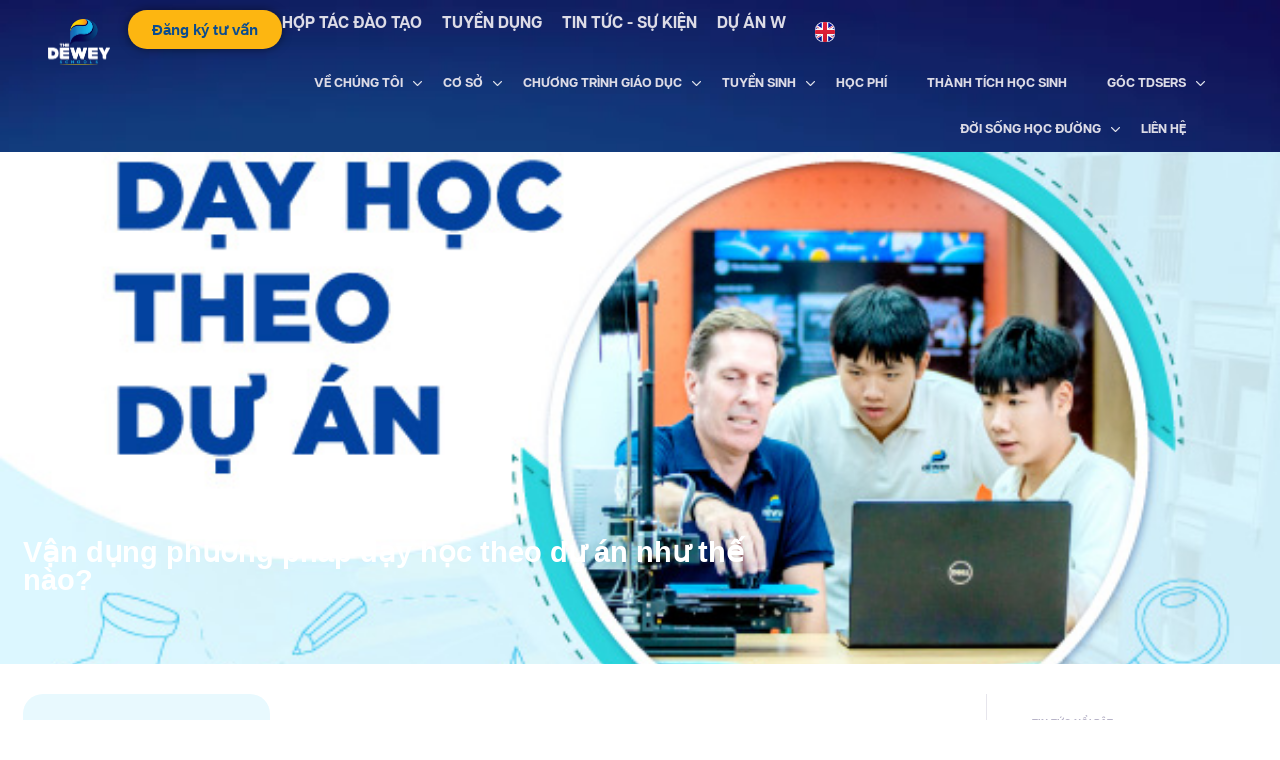

--- FILE ---
content_type: text/html; charset=UTF-8
request_url: https://thedeweyschools.edu.vn/van-dung-phuong-phap-day-hoc-theo-du-an-nhu-the-nao/
body_size: 73995
content:
<!doctype html>
<html lang="vi" prefix="og: https://ogp.me/ns#">
<head>
	<meta charset="UTF-8">
		<meta name="viewport" content="width=device-width, initial-scale=1">
	<link rel="profile" href="https://gmpg.org/xfn/11">
		<!-- Google Tag Manager -->
	<script>(function(w,d,s,l,i){w[l]=w[l]||[];w[l].push({'gtm.start':
	new Date().getTime(),event:'gtm.js'});var f=d.getElementsByTagName(s)[0],
	j=d.createElement(s),dl=l!='dataLayer'?'&l='+l:'';j.async=true;j.src=
	'https://www.googletagmanager.com/gtm.js?id='+i+dl;f.parentNode.insertBefore(j,f);
	})(window,document,'script','dataLayer','GTM-P5KKSCK');</script>
	<!-- End Google Tag Manager -->
	
<!-- Tối ưu hóa công cụ tìm kiếm bởi Rank Math - https://rankmath.com/ -->
<title>Vận dụng phương pháp dạy học theo dự án như thế nào? </title>
<meta name="description" content="Vận dụng phương pháp dạy học theo dự án như thế nào trong giáo dục trường học? Cùng xem thêm nội dung về vấn đề này tại bài viết sau đây nhé."/>
<meta name="robots" content="follow, index, max-snippet:-1, max-video-preview:-1, max-image-preview:large"/>
<link rel="canonical" href="https://thedeweyschools.edu.vn/van-dung-phuong-phap-day-hoc-theo-du-an-nhu-the-nao/" />
<meta property="og:locale" content="vi_VN" />
<meta property="og:type" content="article" />
<meta property="og:title" content="Vận dụng phương pháp dạy học theo dự án như thế nào? " />
<meta property="og:description" content="Vận dụng phương pháp dạy học theo dự án như thế nào trong giáo dục trường học? Cùng xem thêm nội dung về vấn đề này tại bài viết sau đây nhé." />
<meta property="og:url" content="https://thedeweyschools.edu.vn/van-dung-phuong-phap-day-hoc-theo-du-an-nhu-the-nao/" />
<meta property="og:site_name" content="Dewey school" />
<meta property="article:tag" content="Phương pháp giáo dục" />
<meta property="article:section" content="Giáo dục" />
<meta property="og:updated_time" content="2024-11-21T11:06:47+07:00" />
<meta property="og:image" content="https://thedeweyschools.edu.vn/wp-content/uploads/2022/10/vp_van-dung-phuong-phap-day-hoc-theo-du-an-2.jpg" />
<meta property="og:image:secure_url" content="https://thedeweyschools.edu.vn/wp-content/uploads/2022/10/vp_van-dung-phuong-phap-day-hoc-theo-du-an-2.jpg" />
<meta property="og:image:width" content="600" />
<meta property="og:image:height" content="400" />
<meta property="og:image:alt" content="van-dung-phuong-phap-day-hoc-theo-du-an-2" />
<meta property="og:image:type" content="image/jpeg" />
<meta property="article:published_time" content="2022-10-20T10:43:43+07:00" />
<meta property="article:modified_time" content="2024-11-21T11:06:47+07:00" />
<meta name="twitter:card" content="summary_large_image" />
<meta name="twitter:title" content="Vận dụng phương pháp dạy học theo dự án như thế nào? " />
<meta name="twitter:description" content="Vận dụng phương pháp dạy học theo dự án như thế nào trong giáo dục trường học? Cùng xem thêm nội dung về vấn đề này tại bài viết sau đây nhé." />
<meta name="twitter:image" content="https://thedeweyschools.edu.vn/wp-content/uploads/2022/10/vp_van-dung-phuong-phap-day-hoc-theo-du-an-2.jpg" />
<meta name="twitter:label1" content="Được viết bởi" />
<meta name="twitter:data1" content="anh.leduc" />
<meta name="twitter:label2" content="Thời gian để đọc" />
<meta name="twitter:data2" content="8 phút" />
<script type="application/ld+json" class="rank-math-schema">{"@context":"https://schema.org","@graph":[{"@type":"Organization","@id":"https://thedeweyschools.edu.vn/#organization","name":"Dewey school","logo":{"@type":"ImageObject","@id":"https://thedeweyschools.edu.vn/#logo","url":"https://thedeweyschools.edu.vn/wp-content/uploads/2023/01/vp_vp-logo-dewey-02-1.svg","contentUrl":"https://thedeweyschools.edu.vn/wp-content/uploads/2023/01/vp_vp-logo-dewey-02-1.svg","caption":"Dewey school","inLanguage":"vi"}},{"@type":"WebSite","@id":"https://thedeweyschools.edu.vn/#website","url":"https://thedeweyschools.edu.vn","name":"Dewey school","publisher":{"@id":"https://thedeweyschools.edu.vn/#organization"},"inLanguage":"vi"},{"@type":"ImageObject","@id":"https://thedeweyschools.edu.vn/wp-content/uploads/2022/10/vp_van-dung-phuong-phap-day-hoc-theo-du-an-2.jpg","url":"https://thedeweyschools.edu.vn/wp-content/uploads/2022/10/vp_van-dung-phuong-phap-day-hoc-theo-du-an-2.jpg","width":"600","height":"400","caption":"van-dung-phuong-phap-day-hoc-theo-du-an-2","inLanguage":"vi"},{"@type":"BreadcrumbList","@id":"https://thedeweyschools.edu.vn/van-dung-phuong-phap-day-hoc-theo-du-an-nhu-the-nao/#breadcrumb","itemListElement":[{"@type":"ListItem","position":"1","item":{"@id":"https://demo.thedeweyschools.edu.vn","name":"Trang ch\u1ee7"}},{"@type":"ListItem","position":"2","item":{"@id":"https://thedeweyschools.edu.vn/tin-tuc-su-kien/","name":"Tin t\u1ee9c &#8211; s\u1ef1 ki\u1ec7n"}},{"@type":"ListItem","position":"3","item":{"@id":"https://thedeweyschools.edu.vn/category/giao-duc/","name":"Gi\u00e1o d\u1ee5c"}},{"@type":"ListItem","position":"4","item":{"@id":"https://thedeweyschools.edu.vn/van-dung-phuong-phap-day-hoc-theo-du-an-nhu-the-nao/","name":"V\u1eadn d\u1ee5ng ph\u01b0\u01a1ng ph\u00e1p d\u1ea1y h\u1ecdc theo d\u1ef1 \u00e1n nh\u01b0 th\u1ebf n\u00e0o?\u00a0"}}]},{"@type":"WebPage","@id":"https://thedeweyschools.edu.vn/van-dung-phuong-phap-day-hoc-theo-du-an-nhu-the-nao/#webpage","url":"https://thedeweyschools.edu.vn/van-dung-phuong-phap-day-hoc-theo-du-an-nhu-the-nao/","name":"V\u1eadn d\u1ee5ng ph\u01b0\u01a1ng ph\u00e1p d\u1ea1y h\u1ecdc theo d\u1ef1 \u00e1n nh\u01b0 th\u1ebf n\u00e0o?\u00a0","datePublished":"2022-10-20T10:43:43+07:00","dateModified":"2024-11-21T11:06:47+07:00","isPartOf":{"@id":"https://thedeweyschools.edu.vn/#website"},"primaryImageOfPage":{"@id":"https://thedeweyschools.edu.vn/wp-content/uploads/2022/10/vp_van-dung-phuong-phap-day-hoc-theo-du-an-2.jpg"},"inLanguage":"vi","breadcrumb":{"@id":"https://thedeweyschools.edu.vn/van-dung-phuong-phap-day-hoc-theo-du-an-nhu-the-nao/#breadcrumb"}},{"@type":"Person","@id":"https://thedeweyschools.edu.vn/author/anh-leduc/","name":"anh.leduc","url":"https://thedeweyschools.edu.vn/author/anh-leduc/","image":{"@type":"ImageObject","@id":"https://secure.gravatar.com/avatar/612cee63437b8e5e94bd40fc4eaf10dc?s=96&amp;d=mm&amp;r=g","url":"https://secure.gravatar.com/avatar/612cee63437b8e5e94bd40fc4eaf10dc?s=96&amp;d=mm&amp;r=g","caption":"anh.leduc","inLanguage":"vi"},"worksFor":{"@id":"https://thedeweyschools.edu.vn/#organization"}},{"@type":"BlogPosting","headline":"V\u1eadn d\u1ee5ng ph\u01b0\u01a1ng ph\u00e1p d\u1ea1y h\u1ecdc theo d\u1ef1 \u00e1n nh\u01b0 th\u1ebf n\u00e0o?\u00a0","keywords":"v\u1eadn d\u1ee5ng ph\u01b0\u01a1ng ph\u00e1p d\u1ea1y h\u1ecdc theo d\u1ef1 \u00e1n","datePublished":"2022-10-20T10:43:43+07:00","dateModified":"2024-11-21T11:06:47+07:00","articleSection":"Blog, Gi\u00e1o d\u1ee5c","author":{"@id":"https://thedeweyschools.edu.vn/author/anh-leduc/","name":"anh.leduc"},"publisher":{"@id":"https://thedeweyschools.edu.vn/#organization"},"description":"V\u1eadn d\u1ee5ng ph\u01b0\u01a1ng ph\u00e1p d\u1ea1y h\u1ecdc theo d\u1ef1 \u00e1n nh\u01b0 th\u1ebf n\u00e0o trong gi\u00e1o d\u1ee5c tr\u01b0\u1eddng h\u1ecdc? C\u00f9ng xem th\u00eam n\u1ed9i dung v\u1ec1 v\u1ea5n \u0111\u1ec1 n\u00e0y t\u1ea1i b\u00e0i vi\u1ebft sau \u0111\u00e2y nh\u00e9.","name":"V\u1eadn d\u1ee5ng ph\u01b0\u01a1ng ph\u00e1p d\u1ea1y h\u1ecdc theo d\u1ef1 \u00e1n nh\u01b0 th\u1ebf n\u00e0o?\u00a0","@id":"https://thedeweyschools.edu.vn/van-dung-phuong-phap-day-hoc-theo-du-an-nhu-the-nao/#richSnippet","isPartOf":{"@id":"https://thedeweyschools.edu.vn/van-dung-phuong-phap-day-hoc-theo-du-an-nhu-the-nao/#webpage"},"image":{"@id":"https://thedeweyschools.edu.vn/wp-content/uploads/2022/10/vp_van-dung-phuong-phap-day-hoc-theo-du-an-2.jpg"},"inLanguage":"vi","mainEntityOfPage":{"@id":"https://thedeweyschools.edu.vn/van-dung-phuong-phap-day-hoc-theo-du-an-nhu-the-nao/#webpage"}}]}</script>
<!-- /Plugin SEO WordPress Rank Math -->

<link rel="alternate" type="application/rss+xml" title=" &raquo; Feed" href="https://thedeweyschools.edu.vn/feed/" />
<link rel="alternate" type="application/rss+xml" title=" &raquo; Comments Feed" href="https://thedeweyschools.edu.vn/comments/feed/" />
<link rel="alternate" type="application/rss+xml" title=" &raquo; Vận dụng phương pháp dạy học theo dự án như thế nào?  Comments Feed" href="https://thedeweyschools.edu.vn/van-dung-phuong-phap-day-hoc-theo-du-an-nhu-the-nao/feed/" />
<script>
window._wpemojiSettings = {"baseUrl":"https:\/\/s.w.org\/images\/core\/emoji\/14.0.0\/72x72\/","ext":".png","svgUrl":"https:\/\/s.w.org\/images\/core\/emoji\/14.0.0\/svg\/","svgExt":".svg","source":{"concatemoji":"https:\/\/thedeweyschools.edu.vn\/wp-includes\/js\/wp-emoji-release.min.js?ver=6.4.2"}};
/*! This file is auto-generated */
!function(i,n){var o,s,e;function c(e){try{var t={supportTests:e,timestamp:(new Date).valueOf()};sessionStorage.setItem(o,JSON.stringify(t))}catch(e){}}function p(e,t,n){e.clearRect(0,0,e.canvas.width,e.canvas.height),e.fillText(t,0,0);var t=new Uint32Array(e.getImageData(0,0,e.canvas.width,e.canvas.height).data),r=(e.clearRect(0,0,e.canvas.width,e.canvas.height),e.fillText(n,0,0),new Uint32Array(e.getImageData(0,0,e.canvas.width,e.canvas.height).data));return t.every(function(e,t){return e===r[t]})}function u(e,t,n){switch(t){case"flag":return n(e,"\ud83c\udff3\ufe0f\u200d\u26a7\ufe0f","\ud83c\udff3\ufe0f\u200b\u26a7\ufe0f")?!1:!n(e,"\ud83c\uddfa\ud83c\uddf3","\ud83c\uddfa\u200b\ud83c\uddf3")&&!n(e,"\ud83c\udff4\udb40\udc67\udb40\udc62\udb40\udc65\udb40\udc6e\udb40\udc67\udb40\udc7f","\ud83c\udff4\u200b\udb40\udc67\u200b\udb40\udc62\u200b\udb40\udc65\u200b\udb40\udc6e\u200b\udb40\udc67\u200b\udb40\udc7f");case"emoji":return!n(e,"\ud83e\udef1\ud83c\udffb\u200d\ud83e\udef2\ud83c\udfff","\ud83e\udef1\ud83c\udffb\u200b\ud83e\udef2\ud83c\udfff")}return!1}function f(e,t,n){var r="undefined"!=typeof WorkerGlobalScope&&self instanceof WorkerGlobalScope?new OffscreenCanvas(300,150):i.createElement("canvas"),a=r.getContext("2d",{willReadFrequently:!0}),o=(a.textBaseline="top",a.font="600 32px Arial",{});return e.forEach(function(e){o[e]=t(a,e,n)}),o}function t(e){var t=i.createElement("script");t.src=e,t.defer=!0,i.head.appendChild(t)}"undefined"!=typeof Promise&&(o="wpEmojiSettingsSupports",s=["flag","emoji"],n.supports={everything:!0,everythingExceptFlag:!0},e=new Promise(function(e){i.addEventListener("DOMContentLoaded",e,{once:!0})}),new Promise(function(t){var n=function(){try{var e=JSON.parse(sessionStorage.getItem(o));if("object"==typeof e&&"number"==typeof e.timestamp&&(new Date).valueOf()<e.timestamp+604800&&"object"==typeof e.supportTests)return e.supportTests}catch(e){}return null}();if(!n){if("undefined"!=typeof Worker&&"undefined"!=typeof OffscreenCanvas&&"undefined"!=typeof URL&&URL.createObjectURL&&"undefined"!=typeof Blob)try{var e="postMessage("+f.toString()+"("+[JSON.stringify(s),u.toString(),p.toString()].join(",")+"));",r=new Blob([e],{type:"text/javascript"}),a=new Worker(URL.createObjectURL(r),{name:"wpTestEmojiSupports"});return void(a.onmessage=function(e){c(n=e.data),a.terminate(),t(n)})}catch(e){}c(n=f(s,u,p))}t(n)}).then(function(e){for(var t in e)n.supports[t]=e[t],n.supports.everything=n.supports.everything&&n.supports[t],"flag"!==t&&(n.supports.everythingExceptFlag=n.supports.everythingExceptFlag&&n.supports[t]);n.supports.everythingExceptFlag=n.supports.everythingExceptFlag&&!n.supports.flag,n.DOMReady=!1,n.readyCallback=function(){n.DOMReady=!0}}).then(function(){return e}).then(function(){var e;n.supports.everything||(n.readyCallback(),(e=n.source||{}).concatemoji?t(e.concatemoji):e.wpemoji&&e.twemoji&&(t(e.twemoji),t(e.wpemoji)))}))}((window,document),window._wpemojiSettings);
</script>
<style id='wp-emoji-styles-inline-css'>

	img.wp-smiley, img.emoji {
		display: inline !important;
		border: none !important;
		box-shadow: none !important;
		height: 1em !important;
		width: 1em !important;
		margin: 0 0.07em !important;
		vertical-align: -0.1em !important;
		background: none !important;
		padding: 0 !important;
	}
</style>
<link rel='stylesheet' id='wp-block-library-css' href='https://thedeweyschools.edu.vn/wp-includes/css/dist/block-library/style.min.css?ver=6.4.2' media='all' />
<style id='rank-math-toc-block-style-inline-css'>
.wp-block-rank-math-toc-block nav ol{counter-reset:item}.wp-block-rank-math-toc-block nav ol li{display:block}.wp-block-rank-math-toc-block nav ol li:before{content:counters(item, ".") ". ";counter-increment:item}

</style>
<style id='classic-theme-styles-inline-css'>
/*! This file is auto-generated */
.wp-block-button__link{color:#fff;background-color:#32373c;border-radius:9999px;box-shadow:none;text-decoration:none;padding:calc(.667em + 2px) calc(1.333em + 2px);font-size:1.125em}.wp-block-file__button{background:#32373c;color:#fff;text-decoration:none}
</style>
<style id='global-styles-inline-css'>
body{--wp--preset--color--black: #000000;--wp--preset--color--cyan-bluish-gray: #abb8c3;--wp--preset--color--white: #ffffff;--wp--preset--color--pale-pink: #f78da7;--wp--preset--color--vivid-red: #cf2e2e;--wp--preset--color--luminous-vivid-orange: #ff6900;--wp--preset--color--luminous-vivid-amber: #fcb900;--wp--preset--color--light-green-cyan: #7bdcb5;--wp--preset--color--vivid-green-cyan: #00d084;--wp--preset--color--pale-cyan-blue: #8ed1fc;--wp--preset--color--vivid-cyan-blue: #0693e3;--wp--preset--color--vivid-purple: #9b51e0;--wp--preset--gradient--vivid-cyan-blue-to-vivid-purple: linear-gradient(135deg,rgba(6,147,227,1) 0%,rgb(155,81,224) 100%);--wp--preset--gradient--light-green-cyan-to-vivid-green-cyan: linear-gradient(135deg,rgb(122,220,180) 0%,rgb(0,208,130) 100%);--wp--preset--gradient--luminous-vivid-amber-to-luminous-vivid-orange: linear-gradient(135deg,rgba(252,185,0,1) 0%,rgba(255,105,0,1) 100%);--wp--preset--gradient--luminous-vivid-orange-to-vivid-red: linear-gradient(135deg,rgba(255,105,0,1) 0%,rgb(207,46,46) 100%);--wp--preset--gradient--very-light-gray-to-cyan-bluish-gray: linear-gradient(135deg,rgb(238,238,238) 0%,rgb(169,184,195) 100%);--wp--preset--gradient--cool-to-warm-spectrum: linear-gradient(135deg,rgb(74,234,220) 0%,rgb(151,120,209) 20%,rgb(207,42,186) 40%,rgb(238,44,130) 60%,rgb(251,105,98) 80%,rgb(254,248,76) 100%);--wp--preset--gradient--blush-light-purple: linear-gradient(135deg,rgb(255,206,236) 0%,rgb(152,150,240) 100%);--wp--preset--gradient--blush-bordeaux: linear-gradient(135deg,rgb(254,205,165) 0%,rgb(254,45,45) 50%,rgb(107,0,62) 100%);--wp--preset--gradient--luminous-dusk: linear-gradient(135deg,rgb(255,203,112) 0%,rgb(199,81,192) 50%,rgb(65,88,208) 100%);--wp--preset--gradient--pale-ocean: linear-gradient(135deg,rgb(255,245,203) 0%,rgb(182,227,212) 50%,rgb(51,167,181) 100%);--wp--preset--gradient--electric-grass: linear-gradient(135deg,rgb(202,248,128) 0%,rgb(113,206,126) 100%);--wp--preset--gradient--midnight: linear-gradient(135deg,rgb(2,3,129) 0%,rgb(40,116,252) 100%);--wp--preset--font-size--small: 13px;--wp--preset--font-size--medium: 20px;--wp--preset--font-size--large: 36px;--wp--preset--font-size--x-large: 42px;--wp--preset--spacing--20: 0.44rem;--wp--preset--spacing--30: 0.67rem;--wp--preset--spacing--40: 1rem;--wp--preset--spacing--50: 1.5rem;--wp--preset--spacing--60: 2.25rem;--wp--preset--spacing--70: 3.38rem;--wp--preset--spacing--80: 5.06rem;--wp--preset--shadow--natural: 6px 6px 9px rgba(0, 0, 0, 0.2);--wp--preset--shadow--deep: 12px 12px 50px rgba(0, 0, 0, 0.4);--wp--preset--shadow--sharp: 6px 6px 0px rgba(0, 0, 0, 0.2);--wp--preset--shadow--outlined: 6px 6px 0px -3px rgba(255, 255, 255, 1), 6px 6px rgba(0, 0, 0, 1);--wp--preset--shadow--crisp: 6px 6px 0px rgba(0, 0, 0, 1);}:where(.is-layout-flex){gap: 0.5em;}:where(.is-layout-grid){gap: 0.5em;}body .is-layout-flow > .alignleft{float: left;margin-inline-start: 0;margin-inline-end: 2em;}body .is-layout-flow > .alignright{float: right;margin-inline-start: 2em;margin-inline-end: 0;}body .is-layout-flow > .aligncenter{margin-left: auto !important;margin-right: auto !important;}body .is-layout-constrained > .alignleft{float: left;margin-inline-start: 0;margin-inline-end: 2em;}body .is-layout-constrained > .alignright{float: right;margin-inline-start: 2em;margin-inline-end: 0;}body .is-layout-constrained > .aligncenter{margin-left: auto !important;margin-right: auto !important;}body .is-layout-constrained > :where(:not(.alignleft):not(.alignright):not(.alignfull)){max-width: var(--wp--style--global--content-size);margin-left: auto !important;margin-right: auto !important;}body .is-layout-constrained > .alignwide{max-width: var(--wp--style--global--wide-size);}body .is-layout-flex{display: flex;}body .is-layout-flex{flex-wrap: wrap;align-items: center;}body .is-layout-flex > *{margin: 0;}body .is-layout-grid{display: grid;}body .is-layout-grid > *{margin: 0;}:where(.wp-block-columns.is-layout-flex){gap: 2em;}:where(.wp-block-columns.is-layout-grid){gap: 2em;}:where(.wp-block-post-template.is-layout-flex){gap: 1.25em;}:where(.wp-block-post-template.is-layout-grid){gap: 1.25em;}.has-black-color{color: var(--wp--preset--color--black) !important;}.has-cyan-bluish-gray-color{color: var(--wp--preset--color--cyan-bluish-gray) !important;}.has-white-color{color: var(--wp--preset--color--white) !important;}.has-pale-pink-color{color: var(--wp--preset--color--pale-pink) !important;}.has-vivid-red-color{color: var(--wp--preset--color--vivid-red) !important;}.has-luminous-vivid-orange-color{color: var(--wp--preset--color--luminous-vivid-orange) !important;}.has-luminous-vivid-amber-color{color: var(--wp--preset--color--luminous-vivid-amber) !important;}.has-light-green-cyan-color{color: var(--wp--preset--color--light-green-cyan) !important;}.has-vivid-green-cyan-color{color: var(--wp--preset--color--vivid-green-cyan) !important;}.has-pale-cyan-blue-color{color: var(--wp--preset--color--pale-cyan-blue) !important;}.has-vivid-cyan-blue-color{color: var(--wp--preset--color--vivid-cyan-blue) !important;}.has-vivid-purple-color{color: var(--wp--preset--color--vivid-purple) !important;}.has-black-background-color{background-color: var(--wp--preset--color--black) !important;}.has-cyan-bluish-gray-background-color{background-color: var(--wp--preset--color--cyan-bluish-gray) !important;}.has-white-background-color{background-color: var(--wp--preset--color--white) !important;}.has-pale-pink-background-color{background-color: var(--wp--preset--color--pale-pink) !important;}.has-vivid-red-background-color{background-color: var(--wp--preset--color--vivid-red) !important;}.has-luminous-vivid-orange-background-color{background-color: var(--wp--preset--color--luminous-vivid-orange) !important;}.has-luminous-vivid-amber-background-color{background-color: var(--wp--preset--color--luminous-vivid-amber) !important;}.has-light-green-cyan-background-color{background-color: var(--wp--preset--color--light-green-cyan) !important;}.has-vivid-green-cyan-background-color{background-color: var(--wp--preset--color--vivid-green-cyan) !important;}.has-pale-cyan-blue-background-color{background-color: var(--wp--preset--color--pale-cyan-blue) !important;}.has-vivid-cyan-blue-background-color{background-color: var(--wp--preset--color--vivid-cyan-blue) !important;}.has-vivid-purple-background-color{background-color: var(--wp--preset--color--vivid-purple) !important;}.has-black-border-color{border-color: var(--wp--preset--color--black) !important;}.has-cyan-bluish-gray-border-color{border-color: var(--wp--preset--color--cyan-bluish-gray) !important;}.has-white-border-color{border-color: var(--wp--preset--color--white) !important;}.has-pale-pink-border-color{border-color: var(--wp--preset--color--pale-pink) !important;}.has-vivid-red-border-color{border-color: var(--wp--preset--color--vivid-red) !important;}.has-luminous-vivid-orange-border-color{border-color: var(--wp--preset--color--luminous-vivid-orange) !important;}.has-luminous-vivid-amber-border-color{border-color: var(--wp--preset--color--luminous-vivid-amber) !important;}.has-light-green-cyan-border-color{border-color: var(--wp--preset--color--light-green-cyan) !important;}.has-vivid-green-cyan-border-color{border-color: var(--wp--preset--color--vivid-green-cyan) !important;}.has-pale-cyan-blue-border-color{border-color: var(--wp--preset--color--pale-cyan-blue) !important;}.has-vivid-cyan-blue-border-color{border-color: var(--wp--preset--color--vivid-cyan-blue) !important;}.has-vivid-purple-border-color{border-color: var(--wp--preset--color--vivid-purple) !important;}.has-vivid-cyan-blue-to-vivid-purple-gradient-background{background: var(--wp--preset--gradient--vivid-cyan-blue-to-vivid-purple) !important;}.has-light-green-cyan-to-vivid-green-cyan-gradient-background{background: var(--wp--preset--gradient--light-green-cyan-to-vivid-green-cyan) !important;}.has-luminous-vivid-amber-to-luminous-vivid-orange-gradient-background{background: var(--wp--preset--gradient--luminous-vivid-amber-to-luminous-vivid-orange) !important;}.has-luminous-vivid-orange-to-vivid-red-gradient-background{background: var(--wp--preset--gradient--luminous-vivid-orange-to-vivid-red) !important;}.has-very-light-gray-to-cyan-bluish-gray-gradient-background{background: var(--wp--preset--gradient--very-light-gray-to-cyan-bluish-gray) !important;}.has-cool-to-warm-spectrum-gradient-background{background: var(--wp--preset--gradient--cool-to-warm-spectrum) !important;}.has-blush-light-purple-gradient-background{background: var(--wp--preset--gradient--blush-light-purple) !important;}.has-blush-bordeaux-gradient-background{background: var(--wp--preset--gradient--blush-bordeaux) !important;}.has-luminous-dusk-gradient-background{background: var(--wp--preset--gradient--luminous-dusk) !important;}.has-pale-ocean-gradient-background{background: var(--wp--preset--gradient--pale-ocean) !important;}.has-electric-grass-gradient-background{background: var(--wp--preset--gradient--electric-grass) !important;}.has-midnight-gradient-background{background: var(--wp--preset--gradient--midnight) !important;}.has-small-font-size{font-size: var(--wp--preset--font-size--small) !important;}.has-medium-font-size{font-size: var(--wp--preset--font-size--medium) !important;}.has-large-font-size{font-size: var(--wp--preset--font-size--large) !important;}.has-x-large-font-size{font-size: var(--wp--preset--font-size--x-large) !important;}
.wp-block-navigation a:where(:not(.wp-element-button)){color: inherit;}
:where(.wp-block-post-template.is-layout-flex){gap: 1.25em;}:where(.wp-block-post-template.is-layout-grid){gap: 1.25em;}
:where(.wp-block-columns.is-layout-flex){gap: 2em;}:where(.wp-block-columns.is-layout-grid){gap: 2em;}
.wp-block-pullquote{font-size: 1.5em;line-height: 1.6;}
</style>
<link rel='stylesheet' id='dewey-css' href='https://thedeweyschools.edu.vn/wp-content/themes/dewey-5/style.css?ver=1.0.011' media='all' />
<link rel='stylesheet' id='dewey-theme-style-css' href='https://thedeweyschools.edu.vn/wp-content/themes/dewey-5/theme.min.css?ver=1.0.011' media='all' />
<link rel='stylesheet' id='elementor-frontend-css' href='https://thedeweyschools.edu.vn/wp-content/uploads/elementor/css/custom-frontend.min.css?ver=1765780376' media='all' />
<style id='elementor-frontend-inline-css'>
.elementor-8653 .elementor-element.elementor-element-7e7eb2e:not(.elementor-motion-effects-element-type-background), .elementor-8653 .elementor-element.elementor-element-7e7eb2e > .elementor-motion-effects-container > .elementor-motion-effects-layer{background-image:url("https://thedeweyschools.edu.vn/wp-content/uploads/2022/10/vp_van-dung-phuong-phap-day-hoc-theo-du-an-2.jpg");}
</style>
<link rel='stylesheet' id='elementor-post-6-css' href='https://thedeweyschools.edu.vn/wp-content/uploads/elementor/css/post-6.css?ver=1765780376' media='all' />
<link rel='stylesheet' id='dflip-style-css' href='https://thedeweyschools.edu.vn/wp-content/plugins/3d-flipbook-dflip-lite/assets/css/dflip.min.css?ver=2.3.48' media='all' />
<link rel='stylesheet' id='widget-image-css' href='https://thedeweyschools.edu.vn/wp-content/plugins/elementor/assets/css/widget-image.min.css?ver=3.25.6' media='all' />
<link rel='stylesheet' id='e-animation-grow-css' href='https://thedeweyschools.edu.vn/wp-content/plugins/elementor/assets/lib/animations/styles/e-animation-grow.min.css?ver=3.25.6' media='all' />
<link rel='stylesheet' id='widget-icon-list-css' href='https://thedeweyschools.edu.vn/wp-content/uploads/elementor/css/custom-widget-icon-list.min.css?ver=1765780376' media='all' />
<link rel='stylesheet' id='widget-nav-menu-css' href='https://thedeweyschools.edu.vn/wp-content/uploads/elementor/css/custom-pro-widget-nav-menu.min.css?ver=1765780376' media='all' />
<link rel='stylesheet' id='widget-divider-css' href='https://thedeweyschools.edu.vn/wp-content/plugins/elementor/assets/css/widget-divider.min.css?ver=3.25.6' media='all' />
<link rel='stylesheet' id='widget-heading-css' href='https://thedeweyschools.edu.vn/wp-content/plugins/elementor/assets/css/widget-heading.min.css?ver=3.25.6' media='all' />
<link rel='stylesheet' id='widget-text-editor-css' href='https://thedeweyschools.edu.vn/wp-content/plugins/elementor/assets/css/widget-text-editor.min.css?ver=3.25.6' media='all' />
<link rel='stylesheet' id='widget-social-icons-css' href='https://thedeweyschools.edu.vn/wp-content/plugins/elementor/assets/css/widget-social-icons.min.css?ver=3.25.6' media='all' />
<link rel='stylesheet' id='e-apple-webkit-css' href='https://thedeweyschools.edu.vn/wp-content/uploads/elementor/css/custom-apple-webkit.min.css?ver=1765780376' media='all' />
<link rel='stylesheet' id='widget-table-of-contents-css' href='https://thedeweyschools.edu.vn/wp-content/plugins/elementor-pro/assets/css/widget-table-of-contents.min.css?ver=3.25.3' media='all' />
<link rel='stylesheet' id='widget-author-box-css' href='https://thedeweyschools.edu.vn/wp-content/plugins/elementor-pro/assets/css/widget-author-box.min.css?ver=3.25.3' media='all' />
<link rel='stylesheet' id='widget-post-info-css' href='https://thedeweyschools.edu.vn/wp-content/plugins/elementor-pro/assets/css/widget-post-info.min.css?ver=3.25.3' media='all' />
<link rel='stylesheet' id='widget-loop-builder-css' href='https://thedeweyschools.edu.vn/wp-content/plugins/elementor-pro/assets/css/widget-loop-builder.min.css?ver=3.25.3' media='all' />
<link rel='stylesheet' id='e-animation-fadeIn-css' href='https://thedeweyschools.edu.vn/wp-content/plugins/elementor/assets/lib/animations/styles/fadeIn.min.css?ver=3.25.6' media='all' />
<link rel='stylesheet' id='widget-image-box-css' href='https://thedeweyschools.edu.vn/wp-content/uploads/elementor/css/custom-widget-image-box.min.css?ver=1765780376' media='all' />
<link rel='stylesheet' id='widget-search-form-css' href='https://thedeweyschools.edu.vn/wp-content/plugins/elementor-pro/assets/css/widget-search-form.min.css?ver=3.25.3' media='all' />
<link rel='stylesheet' id='swiper-css' href='https://thedeweyschools.edu.vn/wp-content/plugins/elementor/assets/lib/swiper/v8/css/swiper.min.css?ver=8.4.5' media='all' />
<link rel='stylesheet' id='e-swiper-css' href='https://thedeweyschools.edu.vn/wp-content/plugins/elementor/assets/css/conditionals/e-swiper.min.css?ver=3.25.6' media='all' />
<link rel='stylesheet' id='e-popup-style-css' href='https://thedeweyschools.edu.vn/wp-content/plugins/elementor-pro/assets/css/conditionals/popup.min.css?ver=3.25.3' media='all' />
<link rel='stylesheet' id='cpel-language-switcher-css' href='https://thedeweyschools.edu.vn/wp-content/plugins/connect-polylang-elementor/assets/css/language-switcher.min.css?ver=2.4.5' media='all' />
<link rel='stylesheet' id='font-awesome-5-all-css' href='https://thedeweyschools.edu.vn/wp-content/plugins/elementor/assets/lib/font-awesome/css/all.min.css?ver=3.25.6' media='all' />
<link rel='stylesheet' id='font-awesome-4-shim-css' href='https://thedeweyschools.edu.vn/wp-content/plugins/elementor/assets/lib/font-awesome/css/v4-shims.min.css?ver=3.25.6' media='all' />
<link rel='stylesheet' id='elementor-post-12-css' href='https://thedeweyschools.edu.vn/wp-content/uploads/elementor/css/post-12.css?ver=1765780377' media='all' />
<link rel='stylesheet' id='fluentform-elementor-widget-css' href='https://thedeweyschools.edu.vn/wp-content/plugins/fluentform/assets/css/fluent-forms-elementor-widget.css?ver=5.2.6' media='all' />
<link rel='stylesheet' id='elementor-post-22407-css' href='https://thedeweyschools.edu.vn/wp-content/uploads/elementor/css/post-22407.css?ver=1765780378' media='all' />
<link rel='stylesheet' id='elementor-post-8653-css' href='https://thedeweyschools.edu.vn/wp-content/uploads/elementor/css/post-8653.css?ver=1765780381' media='all' />
<link rel='stylesheet' id='elementor-post-61243-css' href='https://thedeweyschools.edu.vn/wp-content/uploads/elementor/css/post-61243.css?ver=1765780378' media='all' />
<link rel='stylesheet' id='elementor-post-29043-css' href='https://thedeweyschools.edu.vn/wp-content/uploads/elementor/css/post-29043.css?ver=1765780378' media='all' />
<link rel='stylesheet' id='elementor-post-29752-css' href='https://thedeweyschools.edu.vn/wp-content/uploads/elementor/css/post-29752.css?ver=1765780378' media='all' />
<link rel='stylesheet' id='elementor-post-29097-css' href='https://thedeweyschools.edu.vn/wp-content/uploads/elementor/css/post-29097.css?ver=1765780378' media='all' />
<link rel='stylesheet' id='elementor-post-29091-css' href='https://thedeweyschools.edu.vn/wp-content/uploads/elementor/css/post-29091.css?ver=1765780378' media='all' />
<link rel='stylesheet' id='elementor-post-29085-css' href='https://thedeweyschools.edu.vn/wp-content/uploads/elementor/css/post-29085.css?ver=1765780378' media='all' />
<link rel='stylesheet' id='elementor-post-29077-css' href='https://thedeweyschools.edu.vn/wp-content/uploads/elementor/css/post-29077.css?ver=1765780378' media='all' />
<link rel='stylesheet' id='elementor-post-29073-css' href='https://thedeweyschools.edu.vn/wp-content/uploads/elementor/css/post-29073.css?ver=1765780378' media='all' />
<link rel='stylesheet' id='elementor-post-29063-css' href='https://thedeweyschools.edu.vn/wp-content/uploads/elementor/css/post-29063.css?ver=1765780378' media='all' />
<link rel='stylesheet' id='elementor-post-29059-css' href='https://thedeweyschools.edu.vn/wp-content/uploads/elementor/css/post-29059.css?ver=1765780378' media='all' />
<link rel='stylesheet' id='elementor-post-29055-css' href='https://thedeweyschools.edu.vn/wp-content/uploads/elementor/css/post-29055.css?ver=1765780378' media='all' />
<link rel='stylesheet' id='elementor-post-29051-css' href='https://thedeweyschools.edu.vn/wp-content/uploads/elementor/css/post-29051.css?ver=1765780378' media='all' />
<link rel='stylesheet' id='elementor-post-27325-css' href='https://thedeweyschools.edu.vn/wp-content/uploads/elementor/css/post-27325.css?ver=1765780378' media='all' />
<link rel='stylesheet' id='elementor-post-31998-css' href='https://thedeweyschools.edu.vn/wp-content/uploads/elementor/css/post-31998.css?ver=1765780378' media='all' />
<link rel='stylesheet' id='elementor-post-22948-css' href='https://thedeweyschools.edu.vn/wp-content/uploads/elementor/css/post-22948.css?ver=1765780378' media='all' />
<link rel='stylesheet' id='elementor-post-22944-css' href='https://thedeweyschools.edu.vn/wp-content/uploads/elementor/css/post-22944.css?ver=1765780378' media='all' />
<link rel='stylesheet' id='elementor-post-22940-css' href='https://thedeweyschools.edu.vn/wp-content/uploads/elementor/css/post-22940.css?ver=1765780378' media='all' />
<link rel='stylesheet' id='elementor-post-22935-css' href='https://thedeweyschools.edu.vn/wp-content/uploads/elementor/css/post-22935.css?ver=1765780378' media='all' />
<link rel='stylesheet' id='elementor-post-21223-css' href='https://thedeweyschools.edu.vn/wp-content/uploads/elementor/css/post-21223.css?ver=1765780378' media='all' />
<link rel='stylesheet' id='elementor-post-21179-css' href='https://thedeweyschools.edu.vn/wp-content/uploads/elementor/css/post-21179.css?ver=1765780378' media='all' />
<link rel='stylesheet' id='elementor-post-21151-css' href='https://thedeweyschools.edu.vn/wp-content/uploads/elementor/css/post-21151.css?ver=1765780378' media='all' />
<link rel='stylesheet' id='elementor-post-3423-css' href='https://thedeweyschools.edu.vn/wp-content/uploads/elementor/css/post-3423.css?ver=1765780378' media='all' />
<link rel='stylesheet' id='elementor-post-532-css' href='https://thedeweyschools.edu.vn/wp-content/uploads/elementor/css/post-532.css?ver=1765780378' media='all' />
<link rel='stylesheet' id='elementor-post-527-css' href='https://thedeweyschools.edu.vn/wp-content/uploads/elementor/css/post-527.css?ver=1765780378' media='all' />
<link rel='stylesheet' id='elementor-post-436-css' href='https://thedeweyschools.edu.vn/wp-content/uploads/elementor/css/post-436.css?ver=1765780378' media='all' />
<link rel='stylesheet' id='elementor-post-31193-css' href='https://thedeweyschools.edu.vn/wp-content/uploads/elementor/css/post-31193.css?ver=1765780379' media='all' />
<link rel='stylesheet' id='elementor-post-32002-css' href='https://thedeweyschools.edu.vn/wp-content/uploads/elementor/css/post-32002.css?ver=1765780379' media='all' />
<link rel='stylesheet' id='elementor-post-61224-css' href='https://thedeweyschools.edu.vn/wp-content/uploads/elementor/css/post-61224.css?ver=1765780380' media='all' />
<link rel='stylesheet' id='elementor-post-38007-css' href='https://thedeweyschools.edu.vn/wp-content/uploads/elementor/css/post-38007.css?ver=1765780379' media='all' />
<link rel='stylesheet' id='elementor-post-61150-css' href='https://thedeweyschools.edu.vn/wp-content/uploads/elementor/css/post-61150.css?ver=1765780379' media='all' />
<link rel='stylesheet' id='elementor-post-61127-css' href='https://thedeweyschools.edu.vn/wp-content/uploads/elementor/css/post-61127.css?ver=1765780379' media='all' />
<link rel='stylesheet' id='elementor-post-60363-css' href='https://thedeweyschools.edu.vn/wp-content/uploads/elementor/css/post-60363.css?ver=1765780379' media='all' />
<link rel='stylesheet' id='elementor-post-59944-css' href='https://thedeweyschools.edu.vn/wp-content/uploads/elementor/css/post-59944.css?ver=1765780379' media='all' />
<link rel='stylesheet' id='elementor-post-57887-css' href='https://thedeweyschools.edu.vn/wp-content/uploads/elementor/css/post-57887.css?ver=1765780379' media='all' />
<link rel='stylesheet' id='elementor-post-57881-css' href='https://thedeweyschools.edu.vn/wp-content/uploads/elementor/css/post-57881.css?ver=1765780379' media='all' />
<link rel='stylesheet' id='elementor-post-57877-css' href='https://thedeweyschools.edu.vn/wp-content/uploads/elementor/css/post-57877.css?ver=1765780379' media='all' />
<link rel='stylesheet' id='elementor-post-38025-css' href='https://thedeweyschools.edu.vn/wp-content/uploads/elementor/css/post-38025.css?ver=1765780379' media='all' />
<link rel='stylesheet' id='elementor-post-38018-css' href='https://thedeweyschools.edu.vn/wp-content/uploads/elementor/css/post-38018.css?ver=1765780379' media='all' />
<link rel='stylesheet' id='elementor-post-38014-css' href='https://thedeweyschools.edu.vn/wp-content/uploads/elementor/css/post-38014.css?ver=1765780379' media='all' />
<link rel='stylesheet' id='elementor-post-38011-css' href='https://thedeweyschools.edu.vn/wp-content/uploads/elementor/css/post-38011.css?ver=1765780379' media='all' />
<link rel='stylesheet' id='elementor-post-38003-css' href='https://thedeweyschools.edu.vn/wp-content/uploads/elementor/css/post-38003.css?ver=1765780379' media='all' />
<link rel='stylesheet' id='elementor-post-32006-css' href='https://thedeweyschools.edu.vn/wp-content/uploads/elementor/css/post-32006.css?ver=1765780379' media='all' />
<link rel='stylesheet' id='elementor-post-37999-css' href='https://thedeweyschools.edu.vn/wp-content/uploads/elementor/css/post-37999.css?ver=1765780380' media='all' />
<link rel='stylesheet' id='elementor-post-37995-css' href='https://thedeweyschools.edu.vn/wp-content/uploads/elementor/css/post-37995.css?ver=1765780380' media='all' />
<link rel='stylesheet' id='elementor-post-37991-css' href='https://thedeweyschools.edu.vn/wp-content/uploads/elementor/css/post-37991.css?ver=1765780380' media='all' />
<link rel='stylesheet' id='elementor-post-37987-css' href='https://thedeweyschools.edu.vn/wp-content/uploads/elementor/css/post-37987.css?ver=1765780380' media='all' />
<link rel='stylesheet' id='elementor-post-37983-css' href='https://thedeweyschools.edu.vn/wp-content/uploads/elementor/css/post-37983.css?ver=1765780380' media='all' />
<link rel='stylesheet' id='elementor-post-37977-css' href='https://thedeweyschools.edu.vn/wp-content/uploads/elementor/css/post-37977.css?ver=1765780380' media='all' />
<link rel='stylesheet' id='elementor-post-37965-css' href='https://thedeweyschools.edu.vn/wp-content/uploads/elementor/css/post-37965.css?ver=1765780380' media='all' />
<link rel='stylesheet' id='elementor-post-37961-css' href='https://thedeweyschools.edu.vn/wp-content/uploads/elementor/css/post-37961.css?ver=1765780380' media='all' />
<link rel='stylesheet' id='elementor-post-32715-css' href='https://thedeweyschools.edu.vn/wp-content/uploads/elementor/css/post-32715.css?ver=1765780380' media='all' />
<link rel='stylesheet' id='elementor-post-32708-css' href='https://thedeweyschools.edu.vn/wp-content/uploads/elementor/css/post-32708.css?ver=1765780380' media='all' />
<link rel='stylesheet' id='elementor-post-32704-css' href='https://thedeweyschools.edu.vn/wp-content/uploads/elementor/css/post-32704.css?ver=1765780380' media='all' />
<link rel='stylesheet' id='elementor-post-141-css' href='https://thedeweyschools.edu.vn/wp-content/uploads/elementor/css/post-141.css?ver=1765780380' media='all' />
<script src="https://thedeweyschools.edu.vn/wp-includes/js/jquery/jquery.min.js?ver=3.7.1" id="jquery-core-js"></script>
<script src="https://thedeweyschools.edu.vn/wp-includes/js/jquery/jquery-migrate.min.js?ver=3.4.1" id="jquery-migrate-js"></script>
<script src="https://thedeweyschools.edu.vn/wp-content/plugins/elementor/assets/lib/font-awesome/js/v4-shims.min.js?ver=3.25.6" id="font-awesome-4-shim-js"></script>
<link rel="https://api.w.org/" href="https://thedeweyschools.edu.vn/wp-json/" /><link rel="alternate" type="application/json" href="https://thedeweyschools.edu.vn/wp-json/wp/v2/posts/16151" /><link rel="EditURI" type="application/rsd+xml" title="RSD" href="https://thedeweyschools.edu.vn/xmlrpc.php?rsd" />
<meta name="generator" content="WordPress 6.4.2" />
<link rel='shortlink' href='https://thedeweyschools.edu.vn/?p=16151' />
<link rel="alternate" type="application/json+oembed" href="https://thedeweyschools.edu.vn/wp-json/oembed/1.0/embed?url=https%3A%2F%2Fthedeweyschools.edu.vn%2Fvan-dung-phuong-phap-day-hoc-theo-du-an-nhu-the-nao%2F" />
<link rel="alternate" type="text/xml+oembed" href="https://thedeweyschools.edu.vn/wp-json/oembed/1.0/embed?url=https%3A%2F%2Fthedeweyschools.edu.vn%2Fvan-dung-phuong-phap-day-hoc-theo-du-an-nhu-the-nao%2F&#038;format=xml" />
<!-- TikTok Pixel Code Start -->
<script>
!function (w, d, t) {
  w.TiktokAnalyticsObject=t;var ttq=w[t]=w[t]||[];ttq.methods=["page","track","identify","instances","debug","on","off","once","ready","alias","group","enableCookie","disableCookie","holdConsent","revokeConsent","grantConsent"],ttq.setAndDefer=function(t,e){t[e]=function(){t.push([e].concat(Array.prototype.slice.call(arguments,0)))}};for(var i=0;i<ttq.methods.length;i++)ttq.setAndDefer(ttq,ttq.methods[i]);ttq.instance=function(t){for(
var e=ttq._i[t]||[],n=0;n<ttq.methods.length;n++)ttq.setAndDefer(e,ttq.methods[n]);return e},ttq.load=function(e,n){var r="https://analytics.tiktok.com/i18n/pixel/events.js",o=n&&n.partner;ttq._i=ttq._i||{},ttq._i[e]=[],ttq._i[e]._u=r,ttq._t=ttq._t||{},ttq._t[e]=+new Date,ttq._o=ttq._o||{},ttq._o[e]=n||{};n=document.createElement("script")
;n.type="text/javascript",n.async=!0,n.src=r+"?sdkid="+e+"&lib="+t;e=document.getElementsByTagName("script")[0];e.parentNode.insertBefore(n,e)};


  ttq.load('CSAUV3JC77UA00SH7O20');
  ttq.page();
}(window, document, 'ttq');
</script>
<!-- TikTok Pixel Code End --><!-- Stream WordPress user activity plugin v4.1.1 -->
<link rel="preload" href="https://thedeweyschools.edu.vn/wp-content/uploads/2023/06/Banner-Web-Mobile-Tuyen-sinh-22-23.webp" as="image">
			<style>
				.e-con.e-parent:nth-of-type(n+4):not(.e-lazyloaded):not(.e-no-lazyload),
				.e-con.e-parent:nth-of-type(n+4):not(.e-lazyloaded):not(.e-no-lazyload) * {
					background-image: none !important;
				}
				@media screen and (max-height: 1024px) {
					.e-con.e-parent:nth-of-type(n+3):not(.e-lazyloaded):not(.e-no-lazyload),
					.e-con.e-parent:nth-of-type(n+3):not(.e-lazyloaded):not(.e-no-lazyload) * {
						background-image: none !important;
					}
				}
				@media screen and (max-height: 640px) {
					.e-con.e-parent:nth-of-type(n+2):not(.e-lazyloaded):not(.e-no-lazyload),
					.e-con.e-parent:nth-of-type(n+2):not(.e-lazyloaded):not(.e-no-lazyload) * {
						background-image: none !important;
					}
				}
			</style>
			<link rel="icon" href="https://thedeweyschools.edu.vn/wp-content/uploads/2023/04/cropped-favicon-dewey-1-32x32.png" sizes="32x32" />
<link rel="icon" href="https://thedeweyschools.edu.vn/wp-content/uploads/2023/04/cropped-favicon-dewey-1-192x192.png" sizes="192x192" />
<link rel="apple-touch-icon" href="https://thedeweyschools.edu.vn/wp-content/uploads/2023/04/cropped-favicon-dewey-1-180x180.png" />
<meta name="msapplication-TileImage" content="https://thedeweyschools.edu.vn/wp-content/uploads/2023/04/cropped-favicon-dewey-1-270x270.png" />
</head>
<body class="post-template-default single single-post postid-16151 single-format-standard wp-custom-logo elementor-default elementor-kit-6 elementor-page-8653">

	<!-- Google Tag Manager (noscript) -->
	<noscript><iframe src="https://www.googletagmanager.com/ns.html?id=GTM-P5KKSCK"
	height="0" width="0" style="display:none;visibility:hidden"></iframe></noscript>
	<!-- End Google Tag Manager (noscript) -->
	
		<div data-elementor-type="header" data-elementor-id="12" class="elementor elementor-12 elementor-location-header" data-elementor-post-type="elementor_library">
			<div class="elementor-element elementor-element-91a26fd e-con-full header-dewey e-flex e-con e-parent" data-id="91a26fd" data-element_type="container" data-settings="{&quot;background_background&quot;:&quot;classic&quot;,&quot;sticky&quot;:&quot;top&quot;,&quot;sticky_on&quot;:[&quot;desktop&quot;,&quot;laptop&quot;,&quot;tablet_extra&quot;,&quot;tablet&quot;,&quot;mobile&quot;],&quot;sticky_offset&quot;:0,&quot;sticky_effects_offset&quot;:0,&quot;sticky_anchor_link_offset&quot;:0}">
		<div class="elementor-element elementor-element-a87b085 e-con-full e-flex e-con e-child" data-id="a87b085" data-element_type="container" data-settings="{&quot;background_background&quot;:&quot;classic&quot;}">
		<div class="elementor-element elementor-element-57fb22e e-con-full e-flex e-con e-child" data-id="57fb22e" data-element_type="container">
				<div class="elementor-element elementor-element-3466d55 elementor-widget elementor-widget-theme-site-logo elementor-widget-image" data-id="3466d55" data-element_type="widget" data-widget_type="theme-site-logo.default">
				<div class="elementor-widget-container">
									<a href="https://thedeweyschools.edu.vn">
			<img loading="lazy" width="217" height="160" src="https://thedeweyschools.edu.vn/wp-content/uploads/2023/01/vp_vp-logo-dewey-02-1.svg" class="attachment-full size-full wp-image-17" alt="vp-vp-logo-dewey-02 1" />				</a>
									</div>
				</div>
				</div>
		<div class="elementor-element elementor-element-c5ca63b e-con-full e-flex e-con e-child" data-id="c5ca63b" data-element_type="container">
		<div class="elementor-element elementor-element-af34c1d e-con-full e-flex e-con e-child" data-id="af34c1d" data-element_type="container">
				<div class="elementor-element elementor-element-19af462 elementor-widget__width-auto elementor-widget-tablet_extra__width-auto elementor-widget-tablet__width-auto elementor-hidden-tablet elementor-hidden-mobile elementor-widget elementor-widget-button" data-id="19af462" data-element_type="widget" data-widget_type="button.default">
				<div class="elementor-widget-container">
							<div class="elementor-button-wrapper">
					<a class="elementor-button elementor-button-link elementor-size-sm elementor-animation-grow" href="#elementor-action%3Aaction%3Dpopup%3Aopen%26settings%3DeyJpZCI6IjM4NjQ1IiwidG9nZ2xlIjpmYWxzZX0%3D">
						<span class="elementor-button-content-wrapper">
									<span class="elementor-button-text">Đăng ký tư vấn</span>
					</span>
					</a>
				</div>
						</div>
				</div>
				<div class="elementor-element elementor-element-ef2b920 elementor-icon-list--layout-inline elementor-align-right elementor-hidden-mobile elementor-hidden-tablet elementor-widget__width-auto elementor-list-item-link-full_width elementor-widget elementor-widget-icon-list" data-id="ef2b920" data-element_type="widget" data-widget_type="icon-list.default">
				<div class="elementor-widget-container">
					<ul class="elementor-icon-list-items elementor-inline-items">
							<li class="elementor-icon-list-item elementor-inline-item">
											<a href="/hop-tac-dao-tao/">

											<span class="elementor-icon-list-text">HỢP TÁC ĐÀO TẠO</span>
											</a>
									</li>
								<li class="elementor-icon-list-item elementor-inline-item">
											<a href="/tuyen-dung/">

											<span class="elementor-icon-list-text">TUYỂN DỤNG</span>
											</a>
									</li>
								<li class="elementor-icon-list-item elementor-inline-item">
											<a href="/tin-tuc-su-kien/">

											<span class="elementor-icon-list-text">TIN TỨC - SỰ KIỆN</span>
											</a>
									</li>
								<li class="elementor-icon-list-item elementor-inline-item">
											<a href="https://thedeweyschools.edu.vn/du-an-w/">

											<span class="elementor-icon-list-text">DỰ ÁN W</span>
											</a>
									</li>
						</ul>
				</div>
				</div>
				<div class="elementor-element elementor-element-b08eaa5 cpel-switcher--aspect-ratio-11 elementor-hidden-tablet elementor-hidden-mobile elementor-widget-laptop__width-auto cpel-switcher--layout-horizontal elementor-widget elementor-widget-polylang-language-switcher" data-id="b08eaa5" data-element_type="widget" data-widget_type="polylang-language-switcher.default">
				<div class="elementor-widget-container">
			<nav class="cpel-switcher__nav"><ul class="cpel-switcher__list"><li class="cpel-switcher__lang"><a lang="en-GB" hreflang="en-GB" href="https://thedeweyschools.edu.vn/en/"><span class="cpel-switcher__flag cpel-switcher__flag--gb"><img src="data:image/svg+xml;utf8,%3Csvg width='21' height='15' xmlns='http://www.w3.org/2000/svg'%3E%3Cdefs%3E%3ClinearGradient x1='50%' y1='0%' x2='50%' y2='100%' id='a'%3E%3Cstop stop-color='%23FFF' offset='0%'/%3E%3Cstop stop-color='%23F0F0F0' offset='100%'/%3E%3C/linearGradient%3E%3ClinearGradient x1='50%' y1='0%' x2='50%' y2='100%' id='b'%3E%3Cstop stop-color='%230A17A7' offset='0%'/%3E%3Cstop stop-color='%23030E88' offset='100%'/%3E%3C/linearGradient%3E%3ClinearGradient x1='50%' y1='0%' x2='50%' y2='100%' id='c'%3E%3Cstop stop-color='%23E6273E' offset='0%'/%3E%3Cstop stop-color='%23CF152B' offset='100%'/%3E%3C/linearGradient%3E%3C/defs%3E%3Cg fill='none' fill-rule='evenodd'%3E%3Cpath fill='url(%23a)' d='M0 0h21v15H0z'/%3E%3Cpath fill='url(%23b)' d='M-.002 0h21v15h-21z'/%3E%3Cpath d='M5.003 10H-.002V5h5.005L-2.082.22l1.118-1.657 8.962 6.045V-1h5v5.608l8.962-6.045L23.078.22 15.993 5h5.005v5h-5.005l7.085 4.78-1.118 1.657-8.962-6.045V16h-5v-5.608l-8.962 6.045-1.118-1.658L5.003 10z' fill='url(%23a)'/%3E%3Cpath d='M14.136 4.958l9.5-6.25a.25.25 0 00-.275-.417l-9.5 6.25a.25.25 0 10.275.417zm.732 5.522l8.515 5.74a.25.25 0 10.28-.415l-8.516-5.74a.25.25 0 00-.279.415zM6.142 4.526L-2.74-1.461a.25.25 0 00-.28.415L5.863 4.94a.25.25 0 00.279-.414zm.685 5.469l-9.845 6.53a.25.25 0 10.276.416l9.846-6.529a.25.25 0 00-.277-.417z' fill='%23DB1F35' fill-rule='nonzero'/%3E%3Cpath fill='url(%23c)' d='M-.002 9h9v6h3V9h9V6h-9V0h-3v6h-9z'/%3E%3C/g%3E%3C/svg%3E" alt="English" /></span></a></li></ul></nav>		</div>
				</div>
				</div>
		<div class="elementor-element elementor-element-18ee966 e-con-full e-flex e-con e-child" data-id="18ee966" data-element_type="container">
				<div class="elementor-element elementor-element-ac8b58e elementor-nav-menu__align-end elementor-hidden-tablet elementor-hidden-mobile elementor-widget__width-auto elementor-widget-laptop__width-auto elementor-widget-tablet_extra__width-auto elementor-widget-tablet__width-initial elementor-nav-menu--dropdown-tablet elementor-nav-menu__text-align-aside elementor-nav-menu--toggle elementor-nav-menu--burger elementor-widget elementor-widget-nav-menu" data-id="ac8b58e" data-element_type="widget" data-settings="{&quot;layout&quot;:&quot;horizontal&quot;,&quot;submenu_icon&quot;:{&quot;value&quot;:&quot;&lt;svg class=\&quot;e-font-icon-svg e-fas-caret-down\&quot; viewBox=\&quot;0 0 320 512\&quot; xmlns=\&quot;http:\/\/www.w3.org\/2000\/svg\&quot;&gt;&lt;path d=\&quot;M31.3 192h257.3c17.8 0 26.7 21.5 14.1 34.1L174.1 354.8c-7.8 7.8-20.5 7.8-28.3 0L17.2 226.1C4.6 213.5 13.5 192 31.3 192z\&quot;&gt;&lt;\/path&gt;&lt;\/svg&gt;&quot;,&quot;library&quot;:&quot;fa-solid&quot;},&quot;toggle&quot;:&quot;burger&quot;}" data-widget_type="nav-menu.default">
				<div class="elementor-widget-container">
						<nav aria-label="Menu" class="elementor-nav-menu--main elementor-nav-menu__container elementor-nav-menu--layout-horizontal e--pointer-none">
				<ul id="menu-1-ac8b58e" class="elementor-nav-menu"><li class="vechungtoi menu-item menu-item-type-custom menu-item-object-custom menu-item-64912"><a href="#" class="elementor-item elementor-item-anchor">VỀ CHÚNG TÔI</a></li>
<li class="coso menu-item menu-item-type-custom menu-item-object-custom menu-item-502"><a href="#" class="elementor-item elementor-item-anchor">CƠ SỞ</a></li>
<li class="ctdt menu-item menu-item-type-custom menu-item-object-custom menu-item-20429"><a href="#" class="elementor-item elementor-item-anchor">CHƯƠNG TRÌNH GIÁO DỤC</a></li>
<li class="tuyensinh menu-item menu-item-type-custom menu-item-object-custom menu-item-61242"><a href="#" class="elementor-item elementor-item-anchor">TUYỂN SINH</a></li>
<li class="menu-item menu-item-type-post_type menu-item-object-page menu-item-40844"><a href="https://thedeweyschools.edu.vn/hoc-phi/" class="elementor-item">HỌC PHÍ</a></li>
<li class="menu-item menu-item-type-custom menu-item-object-custom menu-item-82650"><a href="https://thedeweyschools.edu.vn/thanh-tich/" class="elementor-item">THÀNH TÍCH HỌC SINH</a></li>
<li class="goctdser menu-item menu-item-type-custom menu-item-object-custom menu-item-20430"><a href="#" class="elementor-item elementor-item-anchor">GÓC TDSERS</a></li>
<li class="doisonghocduong menu-item menu-item-type-custom menu-item-object-custom menu-item-61179"><a href="#" class="elementor-item elementor-item-anchor">ĐỜI SỐNG HỌC ĐƯỜNG</a></li>
<li class="menu-item menu-item-type-custom menu-item-object-custom menu-item-67099"><a href="https://thedeweyschools.edu.vn/lien-he/" class="elementor-item">LIÊN HỆ</a></li>
</ul>			</nav>
					<div class="elementor-menu-toggle" role="button" tabindex="0" aria-label="Menu Toggle" aria-expanded="false">
			<span class="elementor-menu-toggle__icon--open"><svg xmlns="http://www.w3.org/2000/svg" width="27" height="20" viewBox="0 0 27 20" fill="none"><path d="M7.1489 2.05888C7.1489 1.32794 7.74149 0.735352 8.47243 0.735352H25.6783C26.4092 0.735352 27.0018 1.32794 27.0018 2.05888C27.0018 2.78982 26.4092 3.38241 25.6783 3.38241H8.47243C7.74149 3.38241 7.1489 2.78977 7.1489 2.05888ZM25.6783 8.67653H1.85478C1.12384 8.67653 0.53125 9.26917 0.53125 10.0001C0.53125 10.731 1.12384 11.3236 1.85478 11.3236H25.6783C26.4092 11.3236 27.0018 10.731 27.0018 10.0001C27.0018 9.26917 26.4092 8.67653 25.6783 8.67653ZM25.6783 16.6177H13.7665C13.0357 16.6177 12.443 17.2103 12.443 17.9412C12.443 18.6721 13.0357 19.2648 13.7665 19.2648H25.6783C26.4092 19.2648 27.0018 18.6721 27.0018 17.9412C27.0018 17.2103 26.4092 16.6177 25.6783 16.6177Z" fill="white" fill-opacity="0.85"></path></svg></span><svg aria-hidden="true" role="presentation" class="elementor-menu-toggle__icon--close e-font-icon-svg e-eicon-close" viewBox="0 0 1000 1000" xmlns="http://www.w3.org/2000/svg"><path d="M742 167L500 408 258 167C246 154 233 150 217 150 196 150 179 158 167 167 154 179 150 196 150 212 150 229 154 242 171 254L408 500 167 742C138 771 138 800 167 829 196 858 225 858 254 829L496 587 738 829C750 842 767 846 783 846 800 846 817 842 829 829 842 817 846 804 846 783 846 767 842 750 829 737L588 500 833 258C863 229 863 200 833 171 804 137 775 137 742 167Z"></path></svg>			<span class="elementor-screen-only">Menu</span>
		</div>
					<nav class="elementor-nav-menu--dropdown elementor-nav-menu__container" aria-hidden="true">
				<ul id="menu-2-ac8b58e" class="elementor-nav-menu"><li class="vechungtoi menu-item menu-item-type-custom menu-item-object-custom menu-item-64912"><a href="#" class="elementor-item elementor-item-anchor" tabindex="-1">VỀ CHÚNG TÔI</a></li>
<li class="coso menu-item menu-item-type-custom menu-item-object-custom menu-item-502"><a href="#" class="elementor-item elementor-item-anchor" tabindex="-1">CƠ SỞ</a></li>
<li class="ctdt menu-item menu-item-type-custom menu-item-object-custom menu-item-20429"><a href="#" class="elementor-item elementor-item-anchor" tabindex="-1">CHƯƠNG TRÌNH GIÁO DỤC</a></li>
<li class="tuyensinh menu-item menu-item-type-custom menu-item-object-custom menu-item-61242"><a href="#" class="elementor-item elementor-item-anchor" tabindex="-1">TUYỂN SINH</a></li>
<li class="menu-item menu-item-type-post_type menu-item-object-page menu-item-40844"><a href="https://thedeweyschools.edu.vn/hoc-phi/" class="elementor-item" tabindex="-1">HỌC PHÍ</a></li>
<li class="menu-item menu-item-type-custom menu-item-object-custom menu-item-82650"><a href="https://thedeweyschools.edu.vn/thanh-tich/" class="elementor-item" tabindex="-1">THÀNH TÍCH HỌC SINH</a></li>
<li class="goctdser menu-item menu-item-type-custom menu-item-object-custom menu-item-20430"><a href="#" class="elementor-item elementor-item-anchor" tabindex="-1">GÓC TDSERS</a></li>
<li class="doisonghocduong menu-item menu-item-type-custom menu-item-object-custom menu-item-61179"><a href="#" class="elementor-item elementor-item-anchor" tabindex="-1">ĐỜI SỐNG HỌC ĐƯỜNG</a></li>
<li class="menu-item menu-item-type-custom menu-item-object-custom menu-item-67099"><a href="https://thedeweyschools.edu.vn/lien-he/" class="elementor-item" tabindex="-1">LIÊN HỆ</a></li>
</ul>			</nav>
				</div>
				</div>
				<div class="elementor-element elementor-element-7a8d8b9 elementor-widget__width-auto elementor-widget-tablet_extra__width-auto elementor-widget-tablet__width-auto elementor-hidden-desktop elementor-hidden-laptop elementor-hidden-tablet_extra elementor-widget elementor-widget-button" data-id="7a8d8b9" data-element_type="widget" data-widget_type="button.default">
				<div class="elementor-widget-container">
							<div class="elementor-button-wrapper">
					<a class="elementor-button elementor-button-link elementor-size-sm elementor-animation-grow" href="#elementor-action%3Aaction%3Dpopup%3Aopen%26settings%3DeyJpZCI6IjM4NjQ1IiwidG9nZ2xlIjpmYWxzZX0%3D">
						<span class="elementor-button-content-wrapper">
									<span class="elementor-button-text">Đăng ký tư vấn</span>
					</span>
					</a>
				</div>
						</div>
				</div>
				<div class="elementor-element elementor-element-a199602 cpel-switcher--align-right cpel-switcher--aspect-ratio-11 elementor-hidden-desktop elementor-hidden-laptop elementor-hidden-tablet_extra elementor-hidden-tablet cpel-switcher--layout-horizontal elementor-widget elementor-widget-polylang-language-switcher" data-id="a199602" data-element_type="widget" data-widget_type="polylang-language-switcher.default">
				<div class="elementor-widget-container">
			<nav class="cpel-switcher__nav"></nav>		</div>
				</div>
				<div class="elementor-element elementor-element-aba98e9 elementor-hidden-desktop elementor-hidden-laptop elementor-hidden-tablet_extra elementor-widget__width-auto elementor-widget-laptop__width-auto elementor-view-default elementor-widget elementor-widget-icon" data-id="aba98e9" data-element_type="widget" data-widget_type="icon.default">
				<div class="elementor-widget-container">
					<div class="elementor-icon-wrapper">
			<a class="elementor-icon" href="#elementor-action%3Aaction%3Dpopup%3Aopen%26settings%3DeyJpZCI6IjM0MjMiLCJ0b2dnbGUiOmZhbHNlfQ%3D%3D">
			<svg xmlns="http://www.w3.org/2000/svg" width="27" height="20" viewBox="0 0 27 20" fill="none"><path d="M7.1489 2.05888C7.1489 1.32794 7.74149 0.735352 8.47243 0.735352H25.6783C26.4092 0.735352 27.0018 1.32794 27.0018 2.05888C27.0018 2.78982 26.4092 3.38241 25.6783 3.38241H8.47243C7.74149 3.38241 7.1489 2.78977 7.1489 2.05888ZM25.6783 8.67653H1.85478C1.12384 8.67653 0.53125 9.26917 0.53125 10.0001C0.53125 10.731 1.12384 11.3236 1.85478 11.3236H25.6783C26.4092 11.3236 27.0018 10.731 27.0018 10.0001C27.0018 9.26917 26.4092 8.67653 25.6783 8.67653ZM25.6783 16.6177H13.7665C13.0357 16.6177 12.443 17.2103 12.443 17.9412C12.443 18.6721 13.0357 19.2648 13.7665 19.2648H25.6783C26.4092 19.2648 27.0018 18.6721 27.0018 17.9412C27.0018 17.2103 26.4092 16.6177 25.6783 16.6177Z" fill="white" fill-opacity="0.85"></path></svg>			</a>
		</div>
				</div>
				</div>
				</div>
				</div>
				</div>
				</div>
				</div>
		
<a class="skip-link screen-reader-text" href="#content">
	Skip to content</a>

		<div data-elementor-type="single-post" data-elementor-id="8653" class="elementor elementor-8653 elementor-location-single post-16151 post type-post status-publish format-standard has-post-thumbnail hentry category-giao-duc category-blog tag-phuong-phap-giao-duc" data-elementor-post-type="elementor_library">
			<div class="elementor-element elementor-element-7e7eb2e e-flex e-con-boxed e-con e-parent" data-id="7e7eb2e" data-element_type="container" data-settings="{&quot;background_background&quot;:&quot;classic&quot;}">
					<div class="e-con-inner">
		<div class="elementor-element elementor-element-3725836 e-con-full e-flex e-con e-child" data-id="3725836" data-element_type="container">
				<div class="elementor-element elementor-element-d887bca elementor-widget elementor-widget-theme-post-title elementor-page-title elementor-widget-heading" data-id="d887bca" data-element_type="widget" data-widget_type="theme-post-title.default">
				<div class="elementor-widget-container">
			<h1 class="elementor-heading-title elementor-size-default">Vận dụng phương pháp dạy học theo dự án như thế nào? </h1>		</div>
				</div>
				</div>
					</div>
				</div>
		<div class="elementor-element elementor-element-0ed05e2 e-flex e-con-boxed e-con e-parent" data-id="0ed05e2" data-element_type="container">
					<div class="e-con-inner">
		<div class="elementor-element elementor-element-248eae4 e-con-full e-flex e-con e-child" data-id="248eae4" data-element_type="container">
		<div class="elementor-element elementor-element-83f0870 post-sticky e-flex e-con-boxed e-con e-child" data-id="83f0870" data-element_type="container">
					<div class="e-con-inner">
		<div class="elementor-element elementor-element-961ad00 table-dewey-heading e-flex e-con-boxed e-con e-child" data-id="961ad00" data-element_type="container" data-settings="{&quot;background_background&quot;:&quot;classic&quot;}">
					<div class="e-con-inner">
				<div class="elementor-element elementor-element-170b358 elementor-toc--minimized-on-tablet elementor-widget elementor-widget-table-of-contents" data-id="170b358" data-element_type="widget" data-settings="{&quot;headings_by_tags&quot;:[&quot;h2&quot;],&quot;exclude_headings_by_selector&quot;:[],&quot;container&quot;:&quot;.elementor-widget-theme-post-content&quot;,&quot;no_headings_message&quot;:&quot;No headings were found on this page.&quot;,&quot;marker_view&quot;:&quot;numbers&quot;,&quot;minimize_box&quot;:&quot;yes&quot;,&quot;minimized_on&quot;:&quot;tablet&quot;,&quot;min_height&quot;:{&quot;unit&quot;:&quot;px&quot;,&quot;size&quot;:&quot;&quot;,&quot;sizes&quot;:[]},&quot;min_height_laptop&quot;:{&quot;unit&quot;:&quot;px&quot;,&quot;size&quot;:&quot;&quot;,&quot;sizes&quot;:[]},&quot;min_height_tablet_extra&quot;:{&quot;unit&quot;:&quot;px&quot;,&quot;size&quot;:&quot;&quot;,&quot;sizes&quot;:[]},&quot;min_height_tablet&quot;:{&quot;unit&quot;:&quot;px&quot;,&quot;size&quot;:&quot;&quot;,&quot;sizes&quot;:[]},&quot;min_height_mobile&quot;:{&quot;unit&quot;:&quot;px&quot;,&quot;size&quot;:&quot;&quot;,&quot;sizes&quot;:[]}}" data-widget_type="table-of-contents.default">
				<div class="elementor-widget-container">
					<div class="elementor-toc__header">
			<div class="elementor-toc__header-title">
				Nội dung			</div>
							<div class="elementor-toc__toggle-button elementor-toc__toggle-button--expand" role="button" tabindex="0" aria-controls="elementor-toc__170b358" aria-expanded="true" aria-label="Open table of contents"><svg aria-hidden="true" class="e-font-icon-svg e-fas-chevron-down" viewBox="0 0 448 512" xmlns="http://www.w3.org/2000/svg"><path d="M207.029 381.476L12.686 187.132c-9.373-9.373-9.373-24.569 0-33.941l22.667-22.667c9.357-9.357 24.522-9.375 33.901-.04L224 284.505l154.745-154.021c9.379-9.335 24.544-9.317 33.901.04l22.667 22.667c9.373 9.373 9.373 24.569 0 33.941L240.971 381.476c-9.373 9.372-24.569 9.372-33.942 0z"></path></svg></div>
				<div class="elementor-toc__toggle-button elementor-toc__toggle-button--collapse" role="button" tabindex="0" aria-controls="elementor-toc__170b358" aria-expanded="true" aria-label="Close table of contents"><svg aria-hidden="true" class="e-font-icon-svg e-fas-chevron-up" viewBox="0 0 448 512" xmlns="http://www.w3.org/2000/svg"><path d="M240.971 130.524l194.343 194.343c9.373 9.373 9.373 24.569 0 33.941l-22.667 22.667c-9.357 9.357-24.522 9.375-33.901.04L224 227.495 69.255 381.516c-9.379 9.335-24.544 9.317-33.901-.04l-22.667-22.667c-9.373-9.373-9.373-24.569 0-33.941L207.03 130.525c9.372-9.373 24.568-9.373 33.941-.001z"></path></svg></div>
					</div>
		<div id="elementor-toc__170b358" class="elementor-toc__body">
			<div class="elementor-toc__spinner-container">
				<svg class="elementor-toc__spinner eicon-animation-spin e-font-icon-svg e-eicon-loading" aria-hidden="true" viewBox="0 0 1000 1000" xmlns="http://www.w3.org/2000/svg"><path d="M500 975V858C696 858 858 696 858 500S696 142 500 142 142 304 142 500H25C25 237 238 25 500 25S975 237 975 500 763 975 500 975Z"></path></svg>			</div>
		</div>
				</div>
				</div>
					</div>
				</div>
		<div class="elementor-element elementor-element-36ead89 e-flex e-con-boxed e-con e-child" data-id="36ead89" data-element_type="container">
					<div class="e-con-inner">
				<div class="elementor-element elementor-element-ce82452 elementor-widget elementor-widget-heading" data-id="ce82452" data-element_type="widget" data-widget_type="heading.default">
				<div class="elementor-widget-container">
			<div class="elementor-heading-title elementor-size-default">Tác giả bài viết1</div>		</div>
				</div>
				<div class="elementor-element elementor-element-833635f elementor-widget-divider--view-line elementor-widget elementor-widget-divider" data-id="833635f" data-element_type="widget" data-widget_type="divider.default">
				<div class="elementor-widget-container">
					<div class="elementor-divider">
			<span class="elementor-divider-separator">
						</span>
		</div>
				</div>
				</div>
				<div class="elementor-element elementor-element-5f6d1a8 elementor-hidden-mobile elementor-author-box--avatar-yes elementor-author-box--name-yes elementor-author-box--biography-yes elementor-author-box--link-no elementor-widget elementor-widget-author-box" data-id="5f6d1a8" data-element_type="widget" data-widget_type="author-box.default">
				<div class="elementor-widget-container">
					<div class="elementor-author-box">
							<div  class="elementor-author-box__avatar">
					<img src="https://secure.gravatar.com/avatar/612cee63437b8e5e94bd40fc4eaf10dc?s=300&#038;d=mm&#038;r=g" alt="Picture of anh.leduc" loading="lazy">
				</div>
			
			<div class="elementor-author-box__text">
									<div >
						<div class="elementor-author-box__name">
							anh.leduc						</div>
					</div>
				
									<div class="elementor-author-box__bio">
											</div>
				
							</div>
		</div>
				</div>
				</div>
				<div class="elementor-element elementor-element-9f9fa67 elementor-hidden-mobile elementor-widget-divider--view-line elementor-widget elementor-widget-divider" data-id="9f9fa67" data-element_type="widget" data-widget_type="divider.default">
				<div class="elementor-widget-container">
					<div class="elementor-divider">
			<span class="elementor-divider-separator">
						</span>
		</div>
				</div>
				</div>
					</div>
				</div>
					</div>
				</div>
				</div>
		<div class="elementor-element elementor-element-645d821 e-con-full e-flex e-con e-child" data-id="645d821" data-element_type="container">
				<div class="elementor-element elementor-element-8ca897d elementor-widget elementor-widget-theme-post-content" data-id="8ca897d" data-element_type="widget" data-widget_type="theme-post-content.default">
				<div class="elementor-widget-container">
			<p><em>Vận dụng phương pháp dạy học theo dự án<span style="font-weight: 400;"> là một trong những phương pháp giáo dục được nhiều trường học áp dụng. Theo đó, phương pháp này khuyến khích học sinh tự nghiên cứu, tìm tòi và trau dồi kiến thức trong quá trình tạo ra sản phẩm của dự án. </span></em></p>
<p><em><span style="font-weight: 400;">Bài viết này <strong>Dewey Schools</strong> sẽ chia sẻ chi tiết thông tin về cách vận dụng, ưu &#8211; nhược điểm cũng như các đánh giá của học sinh về phương pháp này nhé! </span></em></p>
<h2><strong>Đôi nét về phương pháp dạy học theo dự án</strong></h2>
<p><span style="font-weight: 400;">Dạy học theo dự án được hiểu là một phương pháp giáo dục trong đó người học được giao cho thực hiện một nhiệm vụ phức hợp, cần có sự kết hợp giữa lý thuyết và thực tiễn để hoàn thành. Nhiệm vụ này được thực hiện bởi người học từ việc xác định mục đích, lập kế hoạch, thực hiện dự án cho đến việc kiểm tra, điều chỉnh và đánh giá kết quả của dự án.</span></p>
<p><span style="font-weight: 400;">Học sinh sẽ đóng vai trò trung tâm ở các tiết học theo dự án. Với phương pháp giáo dục hiện đại này, giáo viên đóng vai trò là người hỗ trợ, hướng dẫn thực hiện nhằm giúp học sinh vừa nắm bắt được kiến thức vừa phát triển các kỹ năng cần thiết..</span></p>
<p><img fetchpriority="high" fetchpriority="high" decoding="async" class="aligncenter wp-image-16191" src="https://thedeweyschools.edu.vn/wp-content/uploads/2022/10/vp_tim-hieu-ohuong-phap-day-hoc-theo-du-an-1400x934-1-1024x683.jpg" alt="tim-hieu-phuong-phap-day-hoc-theo-du-an" width="600" height="400" srcset="https://thedeweyschools.edu.vn/wp-content/uploads/2022/10/vp_tim-hieu-ohuong-phap-day-hoc-theo-du-an-1400x934-1-1024x683.jpg 1024w, https://thedeweyschools.edu.vn/wp-content/uploads/2022/10/vp_tim-hieu-ohuong-phap-day-hoc-theo-du-an-1400x934-1-300x200.jpg 300w, https://thedeweyschools.edu.vn/wp-content/uploads/2022/10/vp_tim-hieu-ohuong-phap-day-hoc-theo-du-an-1400x934-1-768x512.jpg 768w, https://thedeweyschools.edu.vn/wp-content/uploads/2022/10/vp_tim-hieu-ohuong-phap-day-hoc-theo-du-an-1400x934-1.jpg 1400w" sizes="(max-width: 600px) 100vw, 600px" /></p>
<p style="text-align: center;"><em>Đôi nét về phương pháp dạy học theo dự án</em></p>
<h2><strong>Vận dụng phương pháp dạy học theo dự án như thế nào?</strong></h2>
<p>Vận dụng phương pháp dạy học theo dự án<span style="font-weight: 400;"> chính là việc xây dựng một chương trình học dựa trên những câu hỏi, dự án quan trọng được lồng ghép các nội dung kiến thức chuẩn. Để đưa phương pháp này vào hoạt động giảng dạy một cách hiệu quả thì giáo viên và học sinh cần thực hiện theo các bước chi tiết sau:</span></p>
<h3><strong>Giai đoạn chuẩn bị</strong></h3>
<p><span style="font-weight: 400;">Về cơ bản, ở giai đoạn chuẩn bị cần hoàn thiện các yếu tố sau:</span></p>
<ul>
<li style="font-weight: 400;" aria-level="1"><span style="font-weight: 400;">Xây dựng ý tưởng cho buổi học, ý tưởng lồng ghép dự án với kiến thức.</span></li>
<li style="font-weight: 400;" aria-level="1"><span style="font-weight: 400;">Chọn ra chủ đề lớn và phân chia thành các chủ đề nhỏ hơn cho dự án.</span></li>
<li style="font-weight: 400;" aria-level="1"><span style="font-weight: 400;">Xây dựng nhiệm vụ học tập cho học sinh.</span></li>
</ul>
<p><span style="font-weight: 400;">Ở giai đoạn này, giáo viên và học sinh có nhiệm vụ thực hiện các hoạt động khác nhau. Cụ thể:</span></p>
<h4><strong>Đối với giáo viên</strong></h4>
<p><span style="font-weight: 400;">Trong giai đoạn đầu tiên của quá trình </span>vận dụng phương pháp dạy học theo dự án<span style="font-weight: 400;">, ngoài việc chuẩn bị các dụng cụ và tài liệu để thực hiện dự án, giáo viên cần xây dựng giáo án bao gồm các hoạt động sau:</span></p>
<ul>
<li style="font-weight: 400;" aria-level="1"><span style="font-weight: 400;">Giáo viên cần lên ý tưởng về các câu hỏi liên quan đến nội dung kiến thức của buổi học. Các câu hỏi này cần gần với sự hiểu biết của học sinh. Giáo viên cần lưu ý khả năng và các kiến thức nền mà học sinh đã học để đưa ra câu hỏi phù hợp.</span></li>
<li style="font-weight: 400;" aria-level="1"><span style="font-weight: 400;">Giáo viên cần chuẩn bị các nhiệm vụ cho học sinh và cách thức tiến hành để học sinh tiếp cận được gần kiến thức nhất. </span></li>
<li style="font-weight: 400;" aria-level="1"><span style="font-weight: 400;">Xây dựng ý tưởng về dự án và xác định mục tiêu của dự án.</span></li>
</ul>
<h4><strong>Đối với học sinh</strong></h4>
<p><span style="font-weight: 400;">Ở giai đoạn này, học sinh cần thực hiện các hoạt động sau:</span></p>
<ul>
<li style="font-weight: 400;" aria-level="1"><span style="font-weight: 400;">Cùng giáo viên thống nhất các tiêu chí đánh giá kết quả dự án.</span></li>
<li style="font-weight: 400;" aria-level="1"><span style="font-weight: 400;">Học sinh cần làm việc theo nhóm để hoàn thành dự án.</span></li>
<li style="font-weight: 400;" aria-level="1"><span style="font-weight: 400;">Dự kiến các vật dụng, vật liệu và kinh phí để hoàn thiện dự án.</span></li>
</ul>
<h3><strong>Quy trình thực hiện</strong></h3>
<p><span style="font-weight: 400;">Sau giai đoạn chuẩn bị thì bước tiếp theo của quá trình </span>vận dụng phương pháp dạy học theo dự án<span style="font-weight: 400;"> là thực hiện dự án với quy trình sau:</span></p>
<h4><strong>Đối với giáo viên</strong></h4>
<p><span style="font-weight: 400;">Giáo viên cần thực hiện các hoạt động bao gồm:</span></p>
<ul>
<li style="font-weight: 400;" aria-level="1">Hướng dẫn, theo sát và hỗ trợ việc thực hiện dự án của học viên.</li>
<li style="font-weight: 400;" aria-level="1">Chuẩn bị thiết bị, vật dụng và các điều kiện cần thiết cho học sinh thực hiện dự án. Ví dụ với dạy học âm nhạc theo dự án, giáo viên cần chuẩn bị phòng nhạc và các nhạc cụ chuyên dụng cho dự án.</li>
<li style="font-weight: 400;" aria-level="1">Tạo và chuẩn bị môi trường hay liên hệ khách mời cho học sinh nếu cần. Cụ thể như khi dạy học theo dự án môn Tiếng Anh, giáo viên có thể cần liên hệ với các khách mời là thầy cô người bản địa để hỗ trợ buổi học. Hay khi dạy học theo dự án môn Công nghệ với chủ đề “Tìm hiểu một số cơ sở sản xuất tại địa phương” thì giáo viên cần liên hệ với cơ sở sản xuất mà học sinh chọn để tạo môi trường cho học sinh tìm hiểu về nó.</li>
</ul>
<h4><strong>Đối với học sinh</strong></h4>
<p><span style="font-weight: 400;">Trong giai đoạn này, học sinh cũng có những nhiệm vụ riêng như:</span></p>
<ul>
<li style="font-weight: 400;" aria-level="1">Bầu ra trưởng nhóm &#8211; người có nhiệm vụ phân công và triển khai công việc cho các thành viên để hoàn thành dự án. Ví dụ, trong dạy học dự án môn Sinh, nhóm trưởng có thể phân công các thành viên của nhóm hoàn thành các nhiệm vụ nhỏ của dự án: tìm hiểu kiến thức, chuẩn bị mẫu vật, thí nghiệm,&#8230;</li>
<li style="font-weight: 400;" aria-level="1">Học sinh cần tìm nguồn thông tin hoặc nhờ sự giúp đỡ của giáo viên sau đó tiến hành tìm hiểu, thu thập và xử lý các thông tin nhằm phục vụ cho dự án. Có thể dễ hình dung như trong dạy học dự án môn Toán, học sinh gặp khó khăn về việc tìm kiếm công thức hay nguồn tài liệu liên quan thì có thể tìm đến giáo viên để được hỗ trợ.</li>
<li style="font-weight: 400;" aria-level="1"><span style="font-weight: 400;">Học sinh cần lập báo cáo, hoàn thiện sản phẩm và liên tục cập nhật tình hình dự án cho giáo viên để được hỗ trợ kịp thời.</span></li>
</ul>
<h3><strong>Theo dõi và đánh giá kết quả</strong></h3>
<p><span style="font-weight: 400;">Ở giai đoạn theo dõi và đánh giá kết quả, học sinh và giáo viên cần chuẩn bị các sản phẩm, tài liệu, thiết bị cần thiết để báo cáo và đánh giá kết quả dự án. Cụ thể:</span></p>
<ul>
<li style="font-weight: 400;" aria-level="1">Học sinh cần tiến hành thuyết trình về sản phẩm trong dự án của mình cho giáo viên và các học sinh khác. Ngoài ra, học sinh cũng cần đưa ra ý kiến đóng góp về sản phẩm của các nhóm khác. Ví dụ trong dạy học theo dự án ngữ văn với chủ đề dự án là “Nguyễn Du và Truyện Kiều” thì sản phẩm để báo cáo của học sinh có thể là video clip, màn kịch nhỏ, sơ đồ tư duy,&#8230;</li>
</ul>
<ul>
<li style="font-weight: 400;" aria-level="1"><span style="font-weight: 400;">Giáo viên cần theo dõi lại quá trình thực hiện dự án của học sinh và đánh giá kết quả tổng quan. </span></li>
</ul>
<h2><strong>Ưu và nhược điểm của phương pháp dạy học dự án là gì?</strong></h2>
<p><span style="font-weight: 400;">Khi áp dụng dạy học theo dự án vào thực tế, phương pháp này đã bộc lộ những ưu &#8211; nhược điểm sau:</span></p>
<h3><strong>Ưu điểm</strong></h3>
<p>So với mô hình giáo dục truyền thống, việc vận dụng phương pháp dạy học theo dự án có các ưu điểm:</p>
<ul>
<li style="font-weight: 400;" aria-level="1"><span style="font-weight: 400;">Giúp học sinh có thích thú và chú tâm vào bài học hơn.</span></li>
<li style="font-weight: 400;" aria-level="1"><span style="font-weight: 400;">Học sinh được tiếp cận kiến thức một cách chủ động, phát triển toàn diện các kỹ năng: kỹ năng tìm kiếm, kỹ năng nghiên cứu và giải quyết vấn đề, kỹ năng giao tiếp, kỹ năng làm việc nhóm,&#8230;</span></li>
<li style="font-weight: 400;" aria-level="1"><span style="font-weight: 400;">Phát triển tiềm năng sáng tạo trong mỗi học sinh.</span></li>
</ul>
<div class="mceTemp"></div>
<p><img decoding="async" class="aligncenter wp-image-16154" src="https://thedeweyschools.edu.vn/wp-content/uploads/2022/10/vp_van-dung-phuong-phap-day-hoc-theo-du-an-3-1024x683.jpg" alt="van-dung-phuong-phap-day-hoc-theo-du-an-3" width="600" height="400" srcset="https://thedeweyschools.edu.vn/wp-content/uploads/2022/10/vp_van-dung-phuong-phap-day-hoc-theo-du-an-3-1024x683.jpg 1024w, https://thedeweyschools.edu.vn/wp-content/uploads/2022/10/vp_van-dung-phuong-phap-day-hoc-theo-du-an-3-300x200.jpg 300w, https://thedeweyschools.edu.vn/wp-content/uploads/2022/10/vp_van-dung-phuong-phap-day-hoc-theo-du-an-3-768x512.jpg 768w, https://thedeweyschools.edu.vn/wp-content/uploads/2022/10/vp_van-dung-phuong-phap-day-hoc-theo-du-an-3.jpg 1400w" sizes="(max-width: 600px) 100vw, 600px" /></p>
<h3><strong>Nhược điểm</strong></h3>
<p><span style="font-weight: 400;">Bên cạnh những ưu điểm trên, phương pháp dạy học theo dự án tồn tại một số nhược điểm sau:</span></p>
<ul>
<li style="font-weight: 400;" aria-level="1"><span style="font-weight: 400;">Giáo viên cần dành nhiều thời gian hơn để chuẩn bị các ý tưởng về dự án.</span></li>
<li style="font-weight: 400;" aria-level="1"><span style="font-weight: 400;">Tốn nhiều thời gian và công sức nếu như học sinh không đi đúng hướng trong quá trình thực hiện.</span></li>
<li style="font-weight: 400;" aria-level="1"><span style="font-weight: 400;">Đối với những vấn đề trừu tượng, việc </span>vận dụng phương pháp dạy học theo dự án<span style="font-weight: 400;"> sẽ gặp nhiều khó khăn do học sinh khó liên tưởng cũng như khó thực hiện dự án.</span></li>
<li style="font-weight: 400;" aria-level="1"><span style="font-weight: 400;">Phương pháp này đòi hỏi nhiều về phương tiện, công nghệ và nguồn lực tài chính để phục vụ thực hiện các dự án.Ví dụ như khi </span>dạy học dự án môn Sinh<span style="font-weight: 400;">, cần bỏ ra một khoản chi phí về thiết bị và chi phí để mua các mẫu vật.</span></li>
</ul>
<h2><strong>Học sinh đánh giá thế nào về phương pháp dạy học theo dự án?</strong></h2>
<p><span style="font-weight: 400;">Thực tế ở Việt Nam hiện nay đã có rất nhiều trường </span>vận dụng phương pháp dạy học theo dự án<span style="font-weight: 400;"> vào việc giáo dục và đào tạo. Phương pháp này nhận được những nhận xét tích cực của giáo viên khi đa số giáo viên đều cho rằng việc lựa chọn phương pháp dạy học theo dự án sẽ có những tác động tích cực cho học sinh. Tuy nhiên, học sinh có thực sự cảm thấy vậy? </span></p>
<p><img decoding="async" class="aligncenter wp-image-16152" src="https://thedeweyschools.edu.vn/wp-content/uploads/2022/10/vp_van-dung-phuong-phap-day-hoc-theo-du-an-1-1024x683.jpg" alt="van-dung-phuong-phap-day-hoc-theo-du-an-1" width="600" height="400" srcset="https://thedeweyschools.edu.vn/wp-content/uploads/2022/10/vp_van-dung-phuong-phap-day-hoc-theo-du-an-1-1024x683.jpg 1024w, https://thedeweyschools.edu.vn/wp-content/uploads/2022/10/vp_van-dung-phuong-phap-day-hoc-theo-du-an-1-300x200.jpg 300w, https://thedeweyschools.edu.vn/wp-content/uploads/2022/10/vp_van-dung-phuong-phap-day-hoc-theo-du-an-1-768x512.jpg 768w, https://thedeweyschools.edu.vn/wp-content/uploads/2022/10/vp_van-dung-phuong-phap-day-hoc-theo-du-an-1.jpg 1400w" sizes="(max-width: 600px) 100vw, 600px" /></p>
<p><span style="font-weight: 400;">Theo một số khảo sát tại các đơn vị tổ chức hoạt động dạy học theo phương án, học sinh phản hồi về phương pháp này như sau:</span></p>
<ul>
<li style="font-weight: 400;" aria-level="1"><span style="font-weight: 400;">Hầu hết học sinh cảm thấy hứng thú và tập trung hơn vào môn học, thấy việc học không còn nhàm chán như trước nữa.</span></li>
<li style="font-weight: 400;" aria-level="1"><span style="font-weight: 400;">Bên cạnh đó, khi hỏi về khó khăn khi học theo phương pháp này nhiều học sinh phản hồi rằng các em phải tự nghiên cứu, tự tìm hiểu kiến thức và tự tư duy nhiều hơn.</span></li>
<li style="font-weight: 400;" aria-level="1"><span style="font-weight: 400;">Đối với các học sinh lớp lớn (cấp 2, cấp 3) mới được tiếp cận phương pháp này thì còn thấy lạ lẫm và cần thời gian để thích ứng.</span></li>
</ul>
<p><span style="font-weight: 400;">Như vậy, The Dewey Schools đã chia sẻ tất tần tật thông tin về việc </span>vận dụng phương pháp dạy học theo dự án<span style="font-weight: 400;"> cũng như các ưu &#8211; nhược điểm của phương pháp này. The Dewey Schools luôn sẵn lòng giải đáp mọi thắc mắc của quý đọc giả.</span></p>
<p>—-</p>
<p><em>The Dewey Schools là hệ thống <a href="https://thedeweyschools.edu.vn/">trường quốc tế liên cấp</a> tốt nhất hiện nay tại Hà Nội, là trường tiên phong mang đến nền giáo dục chuẩn Mỹ và thế giới tại Việt Nam. Được thành lập từ năm 2011, đến nay Trường quốc tế Dewey Schools đã có cho mình hơn 8000 học sinh, 1600 cán bộ nhân viên, 4 cơ sở trường tại Hà Nội và Hải Phòng. Ngoài cơ sở vật chất hiện đại bậc nhất, Dewey Schools còn ghi điểm trong mắt phụ huynh bởi chất lượng đào tạo và triết lý giáo dục nổi bật giúp học sinh có được hành trang tốt nhất để bước vào đời.</em></p>
<p><strong>Thông tin cơ bản:</strong></p>
<ul>
<li><em>Hotline: 19003293</em></li>
<li><em>Website: https://thedeweyschools.edu.vn/</em></li>
<li><a href="https://thedeweyschools.edu.vn/hoc-phi/"><em>The dewey school học phí</em></a></li>
</ul>
		</div>
				</div>
		<div class="elementor-element elementor-element-5e97aa3 elementor-hidden-desktop elementor-hidden-laptop elementor-hidden-tablet_extra e-flex e-con-boxed e-con e-child" data-id="5e97aa3" data-element_type="container">
					<div class="e-con-inner">
				<div class="elementor-element elementor-element-d2e92f2 elementor-widget elementor-widget-heading" data-id="d2e92f2" data-element_type="widget" data-widget_type="heading.default">
				<div class="elementor-widget-container">
			<div class="elementor-heading-title elementor-size-default">Tác giả bài viết</div>		</div>
				</div>
				<div class="elementor-element elementor-element-ab2fb64 elementor-widget-divider--view-line elementor-widget elementor-widget-divider" data-id="ab2fb64" data-element_type="widget" data-widget_type="divider.default">
				<div class="elementor-widget-container">
					<div class="elementor-divider">
			<span class="elementor-divider-separator">
						</span>
		</div>
				</div>
				</div>
				<div class="elementor-element elementor-element-5740de5 elementor-author-box--avatar-yes elementor-author-box--name-yes elementor-author-box--biography-yes elementor-author-box--link-no elementor-widget elementor-widget-author-box" data-id="5740de5" data-element_type="widget" data-widget_type="author-box.default">
				<div class="elementor-widget-container">
					<div class="elementor-author-box">
							<div  class="elementor-author-box__avatar">
					<img src="https://secure.gravatar.com/avatar/612cee63437b8e5e94bd40fc4eaf10dc?s=300&#038;d=mm&#038;r=g" alt="Picture of anh.leduc" loading="lazy">
				</div>
			
			<div class="elementor-author-box__text">
									<div >
						<div class="elementor-author-box__name">
							anh.leduc						</div>
					</div>
				
									<div class="elementor-author-box__bio">
											</div>
				
							</div>
		</div>
				</div>
				</div>
				<div class="elementor-element elementor-element-6d554f2 elementor-widget-divider--view-line elementor-widget elementor-widget-divider" data-id="6d554f2" data-element_type="widget" data-widget_type="divider.default">
				<div class="elementor-widget-container">
					<div class="elementor-divider">
			<span class="elementor-divider-separator">
						</span>
		</div>
				</div>
				</div>
				<div class="elementor-element elementor-element-532d5cd elementor-widget elementor-widget-post-info" data-id="532d5cd" data-element_type="widget" data-widget_type="post-info.default">
				<div class="elementor-widget-container">
					<ul class="elementor-inline-items elementor-icon-list-items elementor-post-info">
								<li class="elementor-icon-list-item elementor-repeater-item-fe5689a elementor-inline-item" itemprop="datePublished">
													<span class="elementor-icon-list-text elementor-post-info__item elementor-post-info__item--type-date">
										<time>October 20, 2022</time>					</span>
								</li>
				</ul>
				</div>
				</div>
				<div class="elementor-element elementor-element-63139b1 elementor-widget elementor-widget-dewey-tag" data-id="63139b1" data-element_type="widget" data-widget_type="dewey-tag.default">
				<div class="elementor-widget-container">
						<span class="tagcloud" itemprop="keywords">
				 <a href="https://thedeweyschools.edu.vn/tag/phuong-phap-giao-duc/" rel="tag">Phương pháp giáo dục</a>			</span>
					</div>
				</div>
					</div>
				</div>
				</div>
		<div class="elementor-element elementor-element-7f0e6b6 e-con-full e-flex e-con e-child" data-id="7f0e6b6" data-element_type="container">
		<div class="elementor-element elementor-element-8876c03 elementor-hidden-mobile e-flex e-con-boxed e-con e-child" data-id="8876c03" data-element_type="container">
					<div class="e-con-inner">
				<div class="elementor-element elementor-element-e20f1bd elementor-widget elementor-widget-heading" data-id="e20f1bd" data-element_type="widget" data-widget_type="heading.default">
				<div class="elementor-widget-container">
			<div class="elementor-heading-title elementor-size-default">tin tức nổi bật</div>		</div>
				</div>
				<div class="elementor-element elementor-element-8bb7e85 elementor-widget elementor-widget-dewey-blog-slider" data-id="8bb7e85" data-element_type="widget" data-widget_type="dewey-blog-slider.default">
				<div class="elementor-widget-container">
					<div class="dewey-blog-slider-widget">
			<div class="blog-slider-wrapper" data-show="1" data-show-tablet="1" data-show-mobile="1">
				<div class="js-blog-slider blog-slider-list" data-dot="yes">
											<article id="post-86132" class="post-blog-slider">
							<div class="blog-box-slider">
								<div class="blog-entry-thumbnail">
									<a href="https://thedeweyschools.edu.vn/lam-cha-me-tich-cuc-con-hu-lam-sao-xac-dinh-duoc-muc-tieu-sai-lech/">
										<img loading="lazy" width="1900" height="1266" src="https://thedeweyschools.edu.vn/wp-content/uploads/2025/12/rsz_img_0356.jpg" class="attachment-post-thumbnail size-post-thumbnail wp-post-image" alt="" decoding="async" srcset="https://thedeweyschools.edu.vn/wp-content/uploads/2025/12/rsz_img_0356.jpg 1900w, https://thedeweyschools.edu.vn/wp-content/uploads/2025/12/rsz_img_0356-300x200.jpg 300w, https://thedeweyschools.edu.vn/wp-content/uploads/2025/12/rsz_img_0356-900x600.jpg 900w, https://thedeweyschools.edu.vn/wp-content/uploads/2025/12/rsz_img_0356-768x512.jpg 768w, https://thedeweyschools.edu.vn/wp-content/uploads/2025/12/rsz_img_0356-1536x1023.jpg 1536w" sizes="(max-width: 1900px) 100vw, 1900px" />									</a>

								</div>

								<div class="blog-entry-header entry-wrapper blog-detail-box-slider left">
									<h3 class="blog-entry-title">
										<a href="https://thedeweyschools.edu.vn/lam-cha-me-tich-cuc-con-hu-lam-sao-xac-dinh-duoc-muc-tieu-sai-lech/">
											Làm cha mẹ tích cực: Con “hư”, làm sao xác&hellip;										</a>
									</h3>

									
																	</div>
							</div>
						</article>
											<article id="post-86119" class="post-blog-slider">
							<div class="blog-box-slider">
								<div class="blog-entry-thumbnail">
									<a href="https://thedeweyschools.edu.vn/khong-khi-giang-sinh-da-den-dewey-ocean-park/">
										<img loading="lazy" width="1900" height="1267" src="https://thedeweyschools.edu.vn/wp-content/uploads/2025/12/rsz_dscf8610.jpg" class="attachment-post-thumbnail size-post-thumbnail wp-post-image" alt="không-khí-giáng-sinh-cover" decoding="async" srcset="https://thedeweyschools.edu.vn/wp-content/uploads/2025/12/rsz_dscf8610.jpg 1900w, https://thedeweyschools.edu.vn/wp-content/uploads/2025/12/rsz_dscf8610-300x200.jpg 300w, https://thedeweyschools.edu.vn/wp-content/uploads/2025/12/rsz_dscf8610-900x600.jpg 900w, https://thedeweyschools.edu.vn/wp-content/uploads/2025/12/rsz_dscf8610-768x512.jpg 768w, https://thedeweyschools.edu.vn/wp-content/uploads/2025/12/rsz_dscf8610-1536x1024.jpg 1536w" sizes="(max-width: 1900px) 100vw, 1900px" />									</a>

								</div>

								<div class="blog-entry-header entry-wrapper blog-detail-box-slider left">
									<h3 class="blog-entry-title">
										<a href="https://thedeweyschools.edu.vn/khong-khi-giang-sinh-da-den-dewey-ocean-park/">
											Không khí giáng sinh đã đến Dewey Ocean Park										</a>
									</h3>

									
																	</div>
							</div>
						</article>
											<article id="post-86110" class="post-blog-slider">
							<div class="blog-box-slider">
								<div class="blog-entry-thumbnail">
									<a href="https://thedeweyschools.edu.vn/su-that-khien-nhieu-phu-huynh-bat-ngo-khi-du-gio-tai-dewey/">
										<img loading="lazy" width="1900" height="1267" src="https://thedeweyschools.edu.vn/wp-content/uploads/2025/12/rsz_mart0488-1.jpg" class="attachment-post-thumbnail size-post-thumbnail wp-post-image" alt="" decoding="async" srcset="https://thedeweyschools.edu.vn/wp-content/uploads/2025/12/rsz_mart0488-1.jpg 1900w, https://thedeweyschools.edu.vn/wp-content/uploads/2025/12/rsz_mart0488-1-300x200.jpg 300w, https://thedeweyschools.edu.vn/wp-content/uploads/2025/12/rsz_mart0488-1-900x600.jpg 900w, https://thedeweyschools.edu.vn/wp-content/uploads/2025/12/rsz_mart0488-1-768x512.jpg 768w, https://thedeweyschools.edu.vn/wp-content/uploads/2025/12/rsz_mart0488-1-1536x1024.jpg 1536w" sizes="(max-width: 1900px) 100vw, 1900px" />									</a>

								</div>

								<div class="blog-entry-header entry-wrapper blog-detail-box-slider left">
									<h3 class="blog-entry-title">
										<a href="https://thedeweyschools.edu.vn/su-that-khien-nhieu-phu-huynh-bat-ngo-khi-du-gio-tai-dewey/">
											Sự thật khiến nhiều phụ huynh bất ngờ khi dự&hellip;										</a>
									</h3>

									
																	</div>
							</div>
						</article>
									</div>

				<div class="blog-slider-dots"></div>
			</div>
		</div>

				</div>
				</div>
				<div class="elementor-element elementor-element-20b387e elementor-widget elementor-widget-dewey-tag" data-id="20b387e" data-element_type="widget" data-widget_type="dewey-tag.default">
				<div class="elementor-widget-container">
						<span class="tagcloud" itemprop="keywords">
				 <a href="https://thedeweyschools.edu.vn/tag/phuong-phap-giao-duc/" rel="tag">Phương pháp giáo dục</a>			</span>
					</div>
				</div>
				<div class="elementor-element elementor-element-b945052 elementor-widget-divider--view-line elementor-widget elementor-widget-divider" data-id="b945052" data-element_type="widget" data-widget_type="divider.default">
				<div class="elementor-widget-container">
					<div class="elementor-divider">
			<span class="elementor-divider-separator">
						</span>
		</div>
				</div>
				</div>
					</div>
				</div>
		<div class="elementor-element elementor-element-15ebffb e-con-full e-flex e-con e-child" data-id="15ebffb" data-element_type="container" data-settings="{&quot;sticky&quot;:&quot;top&quot;,&quot;sticky_offset&quot;:106,&quot;sticky_parent&quot;:&quot;yes&quot;,&quot;sticky_on&quot;:[&quot;desktop&quot;,&quot;laptop&quot;,&quot;tablet_extra&quot;,&quot;tablet&quot;,&quot;mobile&quot;],&quot;sticky_effects_offset&quot;:0,&quot;sticky_anchor_link_offset&quot;:0}">
		<div class="elementor-element elementor-element-0a5cb36 e-con-full elementor-hidden-desktop elementor-hidden-laptop elementor-hidden-tablet_extra elementor-hidden-tablet elementor-hidden-mobile e-flex e-con e-child" data-id="0a5cb36" data-element_type="container">
				<div class="elementor-element elementor-element-c7456c5 elementor-widget elementor-widget-image" data-id="c7456c5" data-element_type="widget" data-widget_type="image.default">
				<div class="elementor-widget-container">
														<a href="https://thedeweyschools.edu.vn/tuyen-sinh/">
							<img loading="lazy" width="1096" height="1548" src="https://thedeweyschools.edu.vn/wp-content/uploads/2023/02/banner-sider-blog-2526.jpg" class="attachment-full size-full wp-image-59311" alt="banner-sider-blog-2526" srcset="https://thedeweyschools.edu.vn/wp-content/uploads/2023/02/banner-sider-blog-2526.jpg 1096w, https://thedeweyschools.edu.vn/wp-content/uploads/2023/02/banner-sider-blog-2526-212x300.jpg 212w, https://thedeweyschools.edu.vn/wp-content/uploads/2023/02/banner-sider-blog-2526-425x600.jpg 425w, https://thedeweyschools.edu.vn/wp-content/uploads/2023/02/banner-sider-blog-2526-768x1085.jpg 768w, https://thedeweyschools.edu.vn/wp-content/uploads/2023/02/banner-sider-blog-2526-1088x1536.jpg 1088w" sizes="(max-width: 1096px) 100vw, 1096px" />								</a>
													</div>
				</div>
				</div>
		<div class="elementor-element elementor-element-93d219b e-con-full e-flex e-con e-child" data-id="93d219b" data-element_type="container">
		<div class="elementor-element elementor-element-63a8533 e-con-full e-flex e-con e-child" data-id="63a8533" data-element_type="container">
				<div class="elementor-element elementor-element-acbc5c1 elementor-widget elementor-widget-image" data-id="acbc5c1" data-element_type="widget" data-widget_type="image.default">
				<div class="elementor-widget-container">
														<a href="https://thedeweyschools.edu.vn/tdser/gioi-thieu/">
							<img loading="lazy" width="1096" height="1548" src="https://thedeweyschools.edu.vn/wp-content/uploads/2023/02/banner-chon-nganh-sidebar@4x.png" class="attachment-full size-full wp-image-55529" alt="" srcset="https://thedeweyschools.edu.vn/wp-content/uploads/2023/02/banner-chon-nganh-sidebar@4x.png 1096w, https://thedeweyschools.edu.vn/wp-content/uploads/2023/02/banner-chon-nganh-sidebar@4x-212x300.png 212w, https://thedeweyschools.edu.vn/wp-content/uploads/2023/02/banner-chon-nganh-sidebar@4x-425x600.png 425w, https://thedeweyschools.edu.vn/wp-content/uploads/2023/02/banner-chon-nganh-sidebar@4x-768x1085.png 768w, https://thedeweyschools.edu.vn/wp-content/uploads/2023/02/banner-chon-nganh-sidebar@4x-1088x1536.png 1088w" sizes="(max-width: 1096px) 100vw, 1096px" />								</a>
													</div>
				</div>
				</div>
				</div>
				</div>
				</div>
					</div>
				</div>
		<div class="elementor-element elementor-element-d426557 e-flex e-con-boxed e-con e-parent" data-id="d426557" data-element_type="container">
					<div class="e-con-inner">
				<div class="elementor-element elementor-element-70084c6 elementor-widget-divider--view-line elementor-widget elementor-widget-divider" data-id="70084c6" data-element_type="widget" data-widget_type="divider.default">
				<div class="elementor-widget-container">
					<div class="elementor-divider">
			<span class="elementor-divider-separator">
						</span>
		</div>
				</div>
				</div>
				<div class="elementor-element elementor-element-aef8389 elementor-widget elementor-widget-heading" data-id="aef8389" data-element_type="widget" data-widget_type="heading.default">
				<div class="elementor-widget-container">
			<h3 class="elementor-heading-title elementor-size-default">Bài viết liên quan</h3>		</div>
				</div>
				<div class="elementor-element elementor-element-02160e0 elementor-grid-4 list-post elementor-grid-tablet-2 elementor-grid-mobile-1 elementor-widget elementor-widget-loop-grid" data-id="02160e0" data-element_type="widget" data-settings="{&quot;template_id&quot;:&quot;8493&quot;,&quot;columns&quot;:4,&quot;row_gap&quot;:{&quot;unit&quot;:&quot;px&quot;,&quot;size&quot;:30,&quot;sizes&quot;:[]},&quot;row_gap_mobile&quot;:{&quot;unit&quot;:&quot;px&quot;,&quot;size&quot;:8,&quot;sizes&quot;:[]},&quot;_skin&quot;:&quot;post&quot;,&quot;columns_tablet&quot;:&quot;2&quot;,&quot;columns_mobile&quot;:&quot;1&quot;,&quot;edit_handle_selector&quot;:&quot;[data-elementor-type=\&quot;loop-item\&quot;]&quot;,&quot;row_gap_laptop&quot;:{&quot;unit&quot;:&quot;px&quot;,&quot;size&quot;:&quot;&quot;,&quot;sizes&quot;:[]},&quot;row_gap_tablet_extra&quot;:{&quot;unit&quot;:&quot;px&quot;,&quot;size&quot;:&quot;&quot;,&quot;sizes&quot;:[]},&quot;row_gap_tablet&quot;:{&quot;unit&quot;:&quot;px&quot;,&quot;size&quot;:&quot;&quot;,&quot;sizes&quot;:[]}}" data-widget_type="loop-grid.post">
				<div class="elementor-widget-container">
					<div class="elementor-loop-container elementor-grid">
		<style id="loop-8493">.elementor-8493 .elementor-element.elementor-element-ecf38a4{--display:flex;--gap:0px 0px;--background-transition:0.3s;--padding-top:0px;--padding-bottom:0px;--padding-left:0px;--padding-right:0px;}.elementor-8493 .elementor-element.elementor-element-2ac03f0{--display:flex;--overflow:hidden;--background-transition:0.3s;--border-radius:24px 24px 24px 24px;--padding-top:0px;--padding-bottom:0px;--padding-left:0px;--padding-right:0px;}.elementor-widget-theme-post-featured-image .widget-image-caption{color:var( --e-global-color-text );font-family:var( --e-global-typography-text-font-family ), Sans-serif;font-weight:var( --e-global-typography-text-font-weight );}.elementor-8493 .elementor-element.elementor-element-a1ba448 img{width:100%;max-width:100%;height:260px;object-fit:cover;object-position:center center;border-radius:24px 24px 24px 24px;}.elementor-8493 .elementor-element.elementor-element-5d0bdde{--display:flex;--gap:0px 0px;--background-transition:0.3s;--padding-top:20px;--padding-bottom:20px;--padding-left:25px;--padding-right:25px;}.elementor-widget-post-info .elementor-icon-list-item:not(:last-child):after{border-color:var( --e-global-color-text );}.elementor-widget-post-info .elementor-icon-list-icon i{color:var( --e-global-color-primary );}.elementor-widget-post-info .elementor-icon-list-icon svg{fill:var( --e-global-color-primary );}.elementor-widget-post-info .elementor-icon-list-text, .elementor-widget-post-info .elementor-icon-list-text a{color:var( --e-global-color-secondary );}.elementor-widget-post-info .elementor-icon-list-item{font-family:var( --e-global-typography-text-font-family ), Sans-serif;font-weight:var( --e-global-typography-text-font-weight );}.elementor-8493 .elementor-element.elementor-element-1daedac > .elementor-widget-container{margin:0px 0px 5px 0px;}.elementor-8493 .elementor-element.elementor-element-1daedac .elementor-icon-list-icon{width:14px;}.elementor-8493 .elementor-element.elementor-element-1daedac .elementor-icon-list-icon i{font-size:14px;}.elementor-8493 .elementor-element.elementor-element-1daedac .elementor-icon-list-icon svg{--e-icon-list-icon-size:14px;}.elementor-8493 .elementor-element.elementor-element-1daedac .elementor-icon-list-text, .elementor-8493 .elementor-element.elementor-element-1daedac .elementor-icon-list-text a{color:#B7B3C8;}.elementor-8493 .elementor-element.elementor-element-1daedac .elementor-icon-list-item{font-family:"SVN-Articulat CF", Sans-serif;font-size:0.875rem;font-weight:600;text-transform:uppercase;line-height:1.29em;letter-spacing:0.03em;}.elementor-widget-theme-post-title .elementor-heading-title{color:var( --e-global-color-primary );font-family:var( --e-global-typography-primary-font-family ), Sans-serif;font-weight:var( --e-global-typography-primary-font-weight );}.elementor-8493 .elementor-element.elementor-element-1e0d2db .elementor-heading-title{color:#100249E6;font-family:"SVN-Articulat CF", Sans-serif;font-size:1.0625rem;font-weight:700;line-height:1.41em;letter-spacing:0em;}@media(max-width:1600px){.elementor-8493 .elementor-element.elementor-element-5d0bdde{--padding-top:20px;--padding-bottom:20px;--padding-left:20px;--padding-right:20px;}}@media(max-width:767px){.elementor-8493 .elementor-element.elementor-element-2ac03f0{--border-radius:16px 16px 16px 16px;}.elementor-8493 .elementor-element.elementor-element-a1ba448 img{height:240px;}.elementor-8493 .elementor-element.elementor-element-5d0bdde{--padding-top:14px;--padding-bottom:14px;--padding-left:12px;--padding-right:12px;}.elementor-8493 .elementor-element.elementor-element-1daedac .elementor-icon-list-item{font-size:1.44rem;line-height:1.38em;}.elementor-8493 .elementor-element.elementor-element-1e0d2db .elementor-heading-title{font-size:1.67rem;line-height:1.47em;letter-spacing:0.01em;}}</style>		<div data-elementor-type="loop-item" data-elementor-id="8493" class="elementor elementor-8493 e-loop-item e-loop-item-52711 post-52711 post type-post status-publish format-standard has-post-thumbnail hentry category-giao-duc category-blog tag-phuong-phap-giao-duc" data-elementor-post-type="elementor_library" data-custom-edit-handle="1">
			<div class="elementor-element elementor-element-ecf38a4 e-flex e-con-boxed e-con e-parent" data-id="ecf38a4" data-element_type="container">
					<div class="e-con-inner">
		<div class="elementor-element elementor-element-2ac03f0 e-flex e-con-boxed e-con e-child" data-id="2ac03f0" data-element_type="container">
					<div class="e-con-inner">
				<div class="elementor-element elementor-element-a1ba448 elementor-widget elementor-widget-theme-post-featured-image elementor-widget-image" data-id="a1ba448" data-element_type="widget" data-widget_type="theme-post-featured-image.default">
				<div class="elementor-widget-container">
														<a href="https://thedeweyschools.edu.vn/day-hoc-phat-trien-nang-luc/">
							<img loading="lazy" width="1920" height="514" src="https://thedeweyschools.edu.vn/wp-content/uploads/2022/10/day-hoc-phat-trien-nang-luc-thumbnail.jpg" class="attachment-full size-full wp-image-44520" alt="day-hoc-phat-trien-nang-luc-thumbnail" srcset="https://thedeweyschools.edu.vn/wp-content/uploads/2022/10/day-hoc-phat-trien-nang-luc-thumbnail.jpg 1920w, https://thedeweyschools.edu.vn/wp-content/uploads/2022/10/day-hoc-phat-trien-nang-luc-thumbnail-300x80.jpg 300w, https://thedeweyschools.edu.vn/wp-content/uploads/2022/10/day-hoc-phat-trien-nang-luc-thumbnail-1900x509.jpg 1900w, https://thedeweyschools.edu.vn/wp-content/uploads/2022/10/day-hoc-phat-trien-nang-luc-thumbnail-768x206.jpg 768w, https://thedeweyschools.edu.vn/wp-content/uploads/2022/10/day-hoc-phat-trien-nang-luc-thumbnail-1536x411.jpg 1536w" sizes="(max-width: 1920px) 100vw, 1920px" />								</a>
													</div>
				</div>
					</div>
				</div>
		<div class="elementor-element elementor-element-5d0bdde e-flex e-con-boxed e-con e-child" data-id="5d0bdde" data-element_type="container">
					<div class="e-con-inner">
				<div class="elementor-element elementor-element-1daedac elementor-widget elementor-widget-post-info" data-id="1daedac" data-element_type="widget" data-widget_type="post-info.default">
				<div class="elementor-widget-container">
					<ul class="elementor-inline-items elementor-icon-list-items elementor-post-info">
								<li class="elementor-icon-list-item elementor-repeater-item-bed8dc7 elementor-inline-item" itemprop="about">
													<span class="elementor-icon-list-text elementor-post-info__item elementor-post-info__item--type-terms">
										<span class="elementor-post-info__terms-list">
				<a href="https://thedeweyschools.edu.vn/category/blog/" class="elementor-post-info__terms-list-item">Blog</a>, <a href="https://thedeweyschools.edu.vn/category/giao-duc/" class="elementor-post-info__terms-list-item">Giáo dục</a>				</span>
					</span>
								</li>
				</ul>
				</div>
				</div>
				<div class="elementor-element elementor-element-1e0d2db elementor-widget elementor-widget-theme-post-title elementor-page-title elementor-widget-heading" data-id="1e0d2db" data-element_type="widget" data-widget_type="theme-post-title.default">
				<div class="elementor-widget-container">
			<h6 class="elementor-heading-title elementor-size-default"><a href="https://thedeweyschools.edu.vn/day-hoc-phat-trien-nang-luc/">Dạy học phát triển năng lực là gì? Tổng quan kiến thức từ A-Z</a></h6>		</div>
				</div>
					</div>
				</div>
					</div>
				</div>
				</div>
				<div data-elementor-type="loop-item" data-elementor-id="8493" class="elementor elementor-8493 e-loop-item e-loop-item-70630 post-70630 post type-post status-publish format-standard has-post-thumbnail hentry category-tds-news category-cau-giay tag-phuong-phap-giao-duc" data-elementor-post-type="elementor_library" data-custom-edit-handle="1">
			<div class="elementor-element elementor-element-ecf38a4 e-flex e-con-boxed e-con e-parent" data-id="ecf38a4" data-element_type="container">
					<div class="e-con-inner">
		<div class="elementor-element elementor-element-2ac03f0 e-flex e-con-boxed e-con e-child" data-id="2ac03f0" data-element_type="container">
					<div class="e-con-inner">
				<div class="elementor-element elementor-element-a1ba448 elementor-widget elementor-widget-theme-post-featured-image elementor-widget-image" data-id="a1ba448" data-element_type="widget" data-widget_type="theme-post-featured-image.default">
				<div class="elementor-widget-container">
														<a href="https://thedeweyschools.edu.vn/phuong-phap-nao-giup-con-hoc-tap-theo-dung-nang-luc-the-manh-va-so-thich/">
							<img loading="lazy" width="1117" height="465" src="https://thedeweyschools.edu.vn/wp-content/uploads/2025/05/23.04_536x223_536x223.jpg" class="attachment-full size-full wp-image-70631" alt="ppht-cover" srcset="https://thedeweyschools.edu.vn/wp-content/uploads/2025/05/23.04_536x223_536x223.jpg 1117w, https://thedeweyschools.edu.vn/wp-content/uploads/2025/05/23.04_536x223_536x223-300x125.jpg 300w, https://thedeweyschools.edu.vn/wp-content/uploads/2025/05/23.04_536x223_536x223-768x320.jpg 768w" sizes="(max-width: 1117px) 100vw, 1117px" />								</a>
													</div>
				</div>
					</div>
				</div>
		<div class="elementor-element elementor-element-5d0bdde e-flex e-con-boxed e-con e-child" data-id="5d0bdde" data-element_type="container">
					<div class="e-con-inner">
				<div class="elementor-element elementor-element-1daedac elementor-widget elementor-widget-post-info" data-id="1daedac" data-element_type="widget" data-widget_type="post-info.default">
				<div class="elementor-widget-container">
					<ul class="elementor-inline-items elementor-icon-list-items elementor-post-info">
								<li class="elementor-icon-list-item elementor-repeater-item-bed8dc7 elementor-inline-item" itemprop="about">
													<span class="elementor-icon-list-text elementor-post-info__item elementor-post-info__item--type-terms">
										<span class="elementor-post-info__terms-list">
				<a href="https://thedeweyschools.edu.vn/category/cau-giay/" class="elementor-post-info__terms-list-item">Cầu Giấy</a>, <a href="https://thedeweyschools.edu.vn/category/tds-news/" class="elementor-post-info__terms-list-item">TDS News</a>				</span>
					</span>
								</li>
				</ul>
				</div>
				</div>
				<div class="elementor-element elementor-element-1e0d2db elementor-widget elementor-widget-theme-post-title elementor-page-title elementor-widget-heading" data-id="1e0d2db" data-element_type="widget" data-widget_type="theme-post-title.default">
				<div class="elementor-widget-container">
			<h6 class="elementor-heading-title elementor-size-default"><a href="https://thedeweyschools.edu.vn/phuong-phap-nao-giup-con-hoc-tap-theo-dung-nang-luc-the-manh-va-so-thich/">Phương pháp nào giúp con học tập theo đúng năng lực, thế mạnh và sở thích?</a></h6>		</div>
				</div>
					</div>
				</div>
					</div>
				</div>
				</div>
				<div data-elementor-type="loop-item" data-elementor-id="8493" class="elementor elementor-8493 e-loop-item e-loop-item-73418 post-73418 post type-post status-publish format-standard has-post-thumbnail hentry category-blog tag-phuong-phap-giao-duc" data-elementor-post-type="elementor_library" data-custom-edit-handle="1">
			<div class="elementor-element elementor-element-ecf38a4 e-flex e-con-boxed e-con e-parent" data-id="ecf38a4" data-element_type="container">
					<div class="e-con-inner">
		<div class="elementor-element elementor-element-2ac03f0 e-flex e-con-boxed e-con e-child" data-id="2ac03f0" data-element_type="container">
					<div class="e-con-inner">
				<div class="elementor-element elementor-element-a1ba448 elementor-widget elementor-widget-theme-post-featured-image elementor-widget-image" data-id="a1ba448" data-element_type="widget" data-widget_type="theme-post-featured-image.default">
				<div class="elementor-widget-container">
														<a href="https://thedeweyschools.edu.vn/phuong-phap-hoc-tap-do-tre-em-huong-dan/">
							<img loading="lazy" width="1900" height="800" src="https://thedeweyschools.edu.vn/wp-content/uploads/2025/05/phuong-phap-hoc-tap-dua-theo-huong-dan-cua-tre-em.jpg" class="attachment-full size-full wp-image-73617" alt="phuong-phap-hoc-tap-dua-theo-huong-dan-cua-tre-em" srcset="https://thedeweyschools.edu.vn/wp-content/uploads/2025/05/phuong-phap-hoc-tap-dua-theo-huong-dan-cua-tre-em.jpg 1900w, https://thedeweyschools.edu.vn/wp-content/uploads/2025/05/phuong-phap-hoc-tap-dua-theo-huong-dan-cua-tre-em-300x126.jpg 300w, https://thedeweyschools.edu.vn/wp-content/uploads/2025/05/phuong-phap-hoc-tap-dua-theo-huong-dan-cua-tre-em-1425x600.jpg 1425w, https://thedeweyschools.edu.vn/wp-content/uploads/2025/05/phuong-phap-hoc-tap-dua-theo-huong-dan-cua-tre-em-768x323.jpg 768w, https://thedeweyschools.edu.vn/wp-content/uploads/2025/05/phuong-phap-hoc-tap-dua-theo-huong-dan-cua-tre-em-1536x647.jpg 1536w" sizes="(max-width: 1900px) 100vw, 1900px" />								</a>
													</div>
				</div>
					</div>
				</div>
		<div class="elementor-element elementor-element-5d0bdde e-flex e-con-boxed e-con e-child" data-id="5d0bdde" data-element_type="container">
					<div class="e-con-inner">
				<div class="elementor-element elementor-element-1daedac elementor-widget elementor-widget-post-info" data-id="1daedac" data-element_type="widget" data-widget_type="post-info.default">
				<div class="elementor-widget-container">
					<ul class="elementor-inline-items elementor-icon-list-items elementor-post-info">
								<li class="elementor-icon-list-item elementor-repeater-item-bed8dc7 elementor-inline-item" itemprop="about">
													<span class="elementor-icon-list-text elementor-post-info__item elementor-post-info__item--type-terms">
										<span class="elementor-post-info__terms-list">
				<a href="https://thedeweyschools.edu.vn/category/blog/" class="elementor-post-info__terms-list-item">Blog</a>				</span>
					</span>
								</li>
				</ul>
				</div>
				</div>
				<div class="elementor-element elementor-element-1e0d2db elementor-widget elementor-widget-theme-post-title elementor-page-title elementor-widget-heading" data-id="1e0d2db" data-element_type="widget" data-widget_type="theme-post-title.default">
				<div class="elementor-widget-container">
			<h6 class="elementor-heading-title elementor-size-default"><a href="https://thedeweyschools.edu.vn/phuong-phap-hoc-tap-do-tre-em-huong-dan/">Phương pháp học tập do trẻ em hướng dẫn</a></h6>		</div>
				</div>
					</div>
				</div>
					</div>
				</div>
				</div>
				<div data-elementor-type="loop-item" data-elementor-id="8493" class="elementor elementor-8493 e-loop-item e-loop-item-61537 post-61537 post type-post status-publish format-standard has-post-thumbnail hentry category-blog category-giao-duc tag-phuong-phap-giao-duc tag-ib" data-elementor-post-type="elementor_library" data-custom-edit-handle="1">
			<div class="elementor-element elementor-element-ecf38a4 e-flex e-con-boxed e-con e-parent" data-id="ecf38a4" data-element_type="container">
					<div class="e-con-inner">
		<div class="elementor-element elementor-element-2ac03f0 e-flex e-con-boxed e-con e-child" data-id="2ac03f0" data-element_type="container">
					<div class="e-con-inner">
				<div class="elementor-element elementor-element-a1ba448 elementor-widget elementor-widget-theme-post-featured-image elementor-widget-image" data-id="a1ba448" data-element_type="widget" data-widget_type="theme-post-featured-image.default">
				<div class="elementor-widget-container">
														<a href="https://thedeweyschools.edu.vn/so-sanh-chuong-trinh-ib-va-ap/">
							<img loading="lazy" width="1900" height="800" src="https://thedeweyschools.edu.vn/wp-content/uploads/2024/12/chuong-trinh-ib-va-ap-thumbnail.jpg" class="attachment-full size-full wp-image-61543" alt="" srcset="https://thedeweyschools.edu.vn/wp-content/uploads/2024/12/chuong-trinh-ib-va-ap-thumbnail.jpg 1900w, https://thedeweyschools.edu.vn/wp-content/uploads/2024/12/chuong-trinh-ib-va-ap-thumbnail-300x126.jpg 300w, https://thedeweyschools.edu.vn/wp-content/uploads/2024/12/chuong-trinh-ib-va-ap-thumbnail-1425x600.jpg 1425w, https://thedeweyschools.edu.vn/wp-content/uploads/2024/12/chuong-trinh-ib-va-ap-thumbnail-768x323.jpg 768w, https://thedeweyschools.edu.vn/wp-content/uploads/2024/12/chuong-trinh-ib-va-ap-thumbnail-1536x647.jpg 1536w" sizes="(max-width: 1900px) 100vw, 1900px" />								</a>
													</div>
				</div>
					</div>
				</div>
		<div class="elementor-element elementor-element-5d0bdde e-flex e-con-boxed e-con e-child" data-id="5d0bdde" data-element_type="container">
					<div class="e-con-inner">
				<div class="elementor-element elementor-element-1daedac elementor-widget elementor-widget-post-info" data-id="1daedac" data-element_type="widget" data-widget_type="post-info.default">
				<div class="elementor-widget-container">
					<ul class="elementor-inline-items elementor-icon-list-items elementor-post-info">
								<li class="elementor-icon-list-item elementor-repeater-item-bed8dc7 elementor-inline-item" itemprop="about">
													<span class="elementor-icon-list-text elementor-post-info__item elementor-post-info__item--type-terms">
										<span class="elementor-post-info__terms-list">
				<a href="https://thedeweyschools.edu.vn/category/blog/" class="elementor-post-info__terms-list-item">Blog</a>, <a href="https://thedeweyschools.edu.vn/category/giao-duc/" class="elementor-post-info__terms-list-item">Giáo dục</a>				</span>
					</span>
								</li>
				</ul>
				</div>
				</div>
				<div class="elementor-element elementor-element-1e0d2db elementor-widget elementor-widget-theme-post-title elementor-page-title elementor-widget-heading" data-id="1e0d2db" data-element_type="widget" data-widget_type="theme-post-title.default">
				<div class="elementor-widget-container">
			<h6 class="elementor-heading-title elementor-size-default"><a href="https://thedeweyschools.edu.vn/so-sanh-chuong-trinh-ib-va-ap/">So sánh chương trình IB và AP: Điểm nổi bật và khác biệt</a></h6>		</div>
				</div>
					</div>
				</div>
					</div>
				</div>
				</div>
				</div>
		
				</div>
				</div>
					</div>
				</div>
				</div>
				<div data-elementor-type="footer" data-elementor-id="22407" class="elementor elementor-22407 elementor-location-footer" data-elementor-post-type="elementor_library">
			<div class="elementor-element elementor-element-71d62ca e-flex e-con-boxed e-con e-parent" data-id="71d62ca" data-element_type="container" data-settings="{&quot;background_background&quot;:&quot;classic&quot;}">
					<div class="e-con-inner">
		<div class="elementor-element elementor-element-0f78a91 e-flex e-con-boxed e-con e-child" data-id="0f78a91" data-element_type="container">
					<div class="e-con-inner">
		<div class="elementor-element elementor-element-635ec58 e-con-full e-flex e-con e-child" data-id="635ec58" data-element_type="container">
				<div class="elementor-element elementor-element-a300d95 elementor-widget elementor-widget-theme-site-logo elementor-widget-image" data-id="a300d95" data-element_type="widget" data-widget_type="theme-site-logo.default">
				<div class="elementor-widget-container">
									<a href="https://thedeweyschools.edu.vn">
			<img loading="lazy" width="217" height="160" src="https://thedeweyschools.edu.vn/wp-content/uploads/2023/01/vp_vp-logo-dewey-02-1.svg" class="attachment-full size-full wp-image-17" alt="vp-vp-logo-dewey-02 1" />				</a>
									</div>
				</div>
				<div class="elementor-element elementor-element-5019cfd elementor-widget-divider--view-line elementor-widget elementor-widget-divider" data-id="5019cfd" data-element_type="widget" data-widget_type="divider.default">
				<div class="elementor-widget-container">
					<div class="elementor-divider">
			<span class="elementor-divider-separator">
						</span>
		</div>
				</div>
				</div>
		<div class="elementor-element elementor-element-1dad446 e-con-full e-flex e-con e-child" data-id="1dad446" data-element_type="container">
				<div class="elementor-element elementor-element-d5995aa elementor-widget elementor-widget-image" data-id="d5995aa" data-element_type="widget" data-widget_type="image.default">
				<div class="elementor-widget-container">
														<a href="https://sakuramontessori.edu.vn/" target="_blank" rel="nofollow">
							<img loading="lazy" width="600" height="600" src="https://thedeweyschools.edu.vn/wp-content/uploads/2023/02/logo-sakura-schools01-600x600.png" class="attachment-large size-large wp-image-72301" alt="logo-sakura-schools01" srcset="https://thedeweyschools.edu.vn/wp-content/uploads/2023/02/logo-sakura-schools01-600x600.png 600w, https://thedeweyschools.edu.vn/wp-content/uploads/2023/02/logo-sakura-schools01-300x300.png 300w, https://thedeweyschools.edu.vn/wp-content/uploads/2023/02/logo-sakura-schools01-768x768.png 768w, https://thedeweyschools.edu.vn/wp-content/uploads/2023/02/logo-sakura-schools01-1536x1536.png 1536w, https://thedeweyschools.edu.vn/wp-content/uploads/2023/02/logo-sakura-schools01.png 1875w" sizes="(max-width: 600px) 100vw, 600px" />								</a>
													</div>
				</div>
				</div>
		<div class="elementor-element elementor-element-6c1eff9 elementor-hidden-desktop elementor-hidden-laptop elementor-hidden-tablet_extra elementor-hidden-tablet e-flex e-con-boxed e-con e-child" data-id="6c1eff9" data-element_type="container">
					<div class="e-con-inner">
				<div class="elementor-element elementor-element-c585a7f elementor-widget elementor-widget-heading" data-id="c585a7f" data-element_type="widget" data-widget_type="heading.default">
				<div class="elementor-widget-container">
			<h6 class="elementor-heading-title elementor-size-default">hỗ trợ</h6>		</div>
				</div>
				<div class="elementor-element elementor-element-4f06871 elementor-widget elementor-widget-text-editor" data-id="4f06871" data-element_type="widget" data-widget_type="text-editor.default">
				<div class="elementor-widget-container">
							<p><a style="color: #dcdbe6;" href="mailto:info.tht@thedeweyschools.edu.vn">info.tht@thedewyschools.edu.vn</a></p>						</div>
				</div>
				<div class="elementor-element elementor-element-5649fcd elementor-widget elementor-widget-text-editor" data-id="5649fcd" data-element_type="widget" data-widget_type="text-editor.default">
				<div class="elementor-widget-container">
							<a style="color: #dcdbe6;" href="tel:02471088998">024.7108.8998</a>						</div>
				</div>
				<div class="elementor-element elementor-element-00f6391 link-footer elementor-widget elementor-widget-text-editor" data-id="00f6391" data-element_type="widget" data-widget_type="text-editor.default">
				<div class="elementor-widget-container">
							<p>Mã bưu chính: 100000</p>						</div>
				</div>
					</div>
				</div>
				</div>
		<div class="elementor-element elementor-element-3bdc2f7 e-con-full e-flex e-con e-child" data-id="3bdc2f7" data-element_type="container">
		<div class="elementor-element elementor-element-44bae19 elementor-hidden-mobile e-flex e-con-boxed e-con e-child" data-id="44bae19" data-element_type="container">
					<div class="e-con-inner">
				<div class="elementor-element elementor-element-d8ab377 elementor-widget elementor-widget-heading" data-id="d8ab377" data-element_type="widget" data-widget_type="heading.default">
				<div class="elementor-widget-container">
			<p class="elementor-heading-title elementor-size-default">hỗ trợ</p>		</div>
				</div>
				<div class="elementor-element elementor-element-9b46f31 link-footer elementor-widget elementor-widget-text-editor" data-id="9b46f31" data-element_type="widget" data-widget_type="text-editor.default">
				<div class="elementor-widget-container">
							<p><a style="color: #dcdbe6;" href="mailto:info.tht@thedeweyschools.edu.vn" rel="nofollow">info.tht@thedeweyschools.edu.vn</a></p>						</div>
				</div>
				<div class="elementor-element elementor-element-6bbfa5c link-footer elementor-widget elementor-widget-text-editor" data-id="6bbfa5c" data-element_type="widget" data-widget_type="text-editor.default">
				<div class="elementor-widget-container">
							<p><a style="color: #dcdbe6;" href="tel:19003293" rel="nofollow">19003293</a></p>						</div>
				</div>
				<div class="elementor-element elementor-element-c48cfd7 link-footer elementor-widget elementor-widget-text-editor" data-id="c48cfd7" data-element_type="widget" data-widget_type="text-editor.default">
				<div class="elementor-widget-container">
							<p>Mã bưu chính: 100000</p>						</div>
				</div>
					</div>
				</div>
		<div class="elementor-element elementor-element-d51bed8 e-flex e-con-boxed e-con e-child" data-id="d51bed8" data-element_type="container">
					<div class="e-con-inner">
				<div class="elementor-element elementor-element-80889a0 elementor-widget elementor-widget-heading" data-id="80889a0" data-element_type="widget" data-widget_type="heading.default">
				<div class="elementor-widget-container">
			<p class="elementor-heading-title elementor-size-default">cơ sở</p>		</div>
				</div>
				<div class="elementor-element elementor-element-9e974dd elementor-icon-list--layout-traditional elementor-list-item-link-full_width elementor-widget elementor-widget-icon-list" data-id="9e974dd" data-element_type="widget" data-widget_type="icon-list.default">
				<div class="elementor-widget-container">
					<ul class="elementor-icon-list-items">
							<li class="elementor-icon-list-item">
											<a href="/co-so/dewey-tay-ho-tay/" rel="nofollow">

											<span class="elementor-icon-list-text">Dewey Tây Hồ Tây - Lô H3-LC, Khu đô thị Tây Hồ Tây, phường Xuân Đỉnh, Hà Nội</span>
											</a>
									</li>
								<li class="elementor-icon-list-item">
											<a href="/co-so/dewey-cau-giay/" rel="nofollow">

											<span class="elementor-icon-list-text">Dewey Cầu Giấy - Số 89 phố Khúc Thừa Dụ, phường Cầu Giấy, Hà Nội</span>
											</a>
									</li>
								<li class="elementor-icon-list-item">
											<a href="/co-so/dewey-ocean-park/" rel="nofollow">

											<span class="elementor-icon-list-text">Dewey Ocean Park - PT-01, Khu đô thị Ocean Park, Gia Lâm, Hà Nội</span>
											</a>
									</li>
								<li class="elementor-icon-list-item">
											<a href="/co-so/dewey-hai-phong/" rel="nofollow">

											<span class="elementor-icon-list-text">Dewey Hải Phòng - Đường 11, Khu đô thị Sao Đỏ, Anh Dũng 2, phường Hưng Đạo, Hải Phòng</span>
											</a>
									</li>
						</ul>
				</div>
				</div>
		<div class="elementor-element elementor-element-884b963 elementor-hidden-desktop elementor-hidden-laptop elementor-hidden-tablet_extra elementor-hidden-tablet e-flex e-con-boxed e-con e-child" data-id="884b963" data-element_type="container">
					<div class="e-con-inner">
				<div class="elementor-element elementor-element-2158204 elementor-hidden-tablet_extra elementor-hidden-tablet elementor-hidden-mobile elementor-widget elementor-widget-heading" data-id="2158204" data-element_type="widget" data-widget_type="heading.default">
				<div class="elementor-widget-container">
			<h6 class="elementor-heading-title elementor-size-default">tài liệu</h6>		</div>
				</div>
				<div class="elementor-element elementor-element-9ed33c6 elementor-hidden-tablet_extra elementor-hidden-tablet elementor-hidden-mobile elementor-widget elementor-widget-image" data-id="9ed33c6" data-element_type="widget" data-widget_type="image.default">
				<div class="elementor-widget-container">
														<a href="https://thedeweyschools.edu.vn/wp-content/uploads/2023/07/Tong-quan-chuong-trinh-hoc-23-24_Tieng-Viet.pdf" download="">
							<img loading="lazy" width="148" height="210" src="https://thedeweyschools.edu.vn/wp-content/uploads/2023/01/tlts.png" class="attachment-full size-full wp-image-386" alt="tai-lieu-tuyen-sinh" />								</a>
													</div>
				</div>
					</div>
				</div>
					</div>
				</div>
				</div>
		<div class="elementor-element elementor-element-9b3d090 e-con-full e-flex e-con e-child" data-id="9b3d090" data-element_type="container">
				<div class="elementor-element elementor-element-9d12dd4 elementor-widget elementor-widget-heading" data-id="9d12dd4" data-element_type="widget" data-widget_type="heading.default">
				<div class="elementor-widget-container">
			<p class="elementor-heading-title elementor-size-default">Chương trình giáo dục</p>		</div>
				</div>
				<div class="elementor-element elementor-element-083f3b0 elementor-icon-list--layout-traditional elementor-list-item-link-full_width elementor-widget elementor-widget-icon-list" data-id="083f3b0" data-element_type="widget" data-widget_type="icon-list.default">
				<div class="elementor-widget-container">
					<ul class="elementor-icon-list-items">
							<li class="elementor-icon-list-item">
											<a href="https://sakuramontessori.edu.vn/" target="_blank" rel="nofollow">

											<span class="elementor-icon-list-text">Chương trình mầm non</span>
											</a>
									</li>
								<li class="elementor-icon-list-item">
											<a href="https://thedeweyschools.edu.vn/chuong-trinh-tu-tai-quoc-te-ib/" rel="nofollow">

											<span class="elementor-icon-list-text">Chương trình Tú tài Quốc tế IB</span>
											</a>
									</li>
								<li class="elementor-icon-list-item">
											<a href="/chuong-trinh-dao-tao/tong-quan-chuong-trinh-dao-tao-tai-dewey/" rel="nofollow">

											<span class="elementor-icon-list-text">Chương trình giáo dục phổ thông</span>
											</a>
									</li>
								<li class="elementor-icon-list-item">
											<a href="/chuong-trinh-dao-tao/chuong-trinh-quoc-te-journey/" rel="nofollow">

											<span class="elementor-icon-list-text">Chương trình Journey</span>
											</a>
									</li>
								<li class="elementor-icon-list-item">
											<a href="/chuong-trinh-dao-tao/chuong-trinh-quoc-te-adventure/" rel="nofollow">

											<span class="elementor-icon-list-text">Chương trình Adventure</span>
											</a>
									</li>
								<li class="elementor-icon-list-item">
											<a href="/chuong-trinh-dao-tao/chuong-trinh-tich-hop-discover/" rel="nofollow">

											<span class="elementor-icon-list-text">Chương trình Discover</span>
											</a>
									</li>
								<li class="elementor-icon-list-item">
											<a href="/chuong-trinh-dao-tao/chuong-trinh-tich-hop-explore/" rel="nofollow">

											<span class="elementor-icon-list-text">Chương trình Explore</span>
											</a>
									</li>
								<li class="elementor-icon-list-item">
											<a href="https://thedeweyschools.edu.vn/tdser/cau-lac-bo/" rel="nofollow">

											<span class="elementor-icon-list-text">Chương trình ngoại khóa</span>
											</a>
									</li>
								<li class="elementor-icon-list-item">
											<a href="https://thedeweyschools.edu.vn/huong-nghiep-va-dai-hoc/" rel="nofollow">

											<span class="elementor-icon-list-text">Tư vấn Hướng nghiệp & Đại học</span>
											</a>
									</li>
						</ul>
				</div>
				</div>
		<div class="elementor-element elementor-element-443f455 elementor-hidden-desktop elementor-hidden-laptop elementor-hidden-tablet_extra elementor-hidden-tablet e-flex e-con-boxed e-con e-child" data-id="443f455" data-element_type="container">
					<div class="e-con-inner">
				<div class="elementor-element elementor-element-cb5a52d elementor-widget elementor-widget-heading" data-id="cb5a52d" data-element_type="widget" data-widget_type="heading.default">
				<div class="elementor-widget-container">
			<h6 class="elementor-heading-title elementor-size-default">kết nối với chúng tôi</h6>		</div>
				</div>
				<div class="elementor-element elementor-element-d8d2a41 elementor-shape-circle e-grid-align-left elementor-grid-0 elementor-widget elementor-widget-social-icons" data-id="d8d2a41" data-element_type="widget" data-widget_type="social-icons.default">
				<div class="elementor-widget-container">
					<div class="elementor-social-icons-wrapper elementor-grid">
							<span class="elementor-grid-item">
					<a class="elementor-icon elementor-social-icon elementor-social-icon-facebook elementor-repeater-item-809e22d" href="https://www.facebook.com/thedeweyschools" target="_blank" rel="nofollow">
						<span class="elementor-screen-only">Facebook</span>
						<svg class="e-font-icon-svg e-fab-facebook" viewBox="0 0 512 512" xmlns="http://www.w3.org/2000/svg"><path d="M504 256C504 119 393 8 256 8S8 119 8 256c0 123.78 90.69 226.38 209.25 245V327.69h-63V256h63v-54.64c0-62.15 37-96.48 93.67-96.48 27.14 0 55.52 4.84 55.52 4.84v61h-31.28c-30.8 0-40.41 19.12-40.41 38.73V256h68.78l-11 71.69h-57.78V501C413.31 482.38 504 379.78 504 256z"></path></svg>					</a>
				</span>
							<span class="elementor-grid-item">
					<a class="elementor-icon elementor-social-icon elementor-social-icon-youtube elementor-repeater-item-5954893" href="https://www.youtube.com/@TheDeweySchools" target="_blank" rel="nofollow">
						<span class="elementor-screen-only">Youtube</span>
						<svg class="e-font-icon-svg e-fab-youtube" viewBox="0 0 576 512" xmlns="http://www.w3.org/2000/svg"><path d="M549.655 124.083c-6.281-23.65-24.787-42.276-48.284-48.597C458.781 64 288 64 288 64S117.22 64 74.629 75.486c-23.497 6.322-42.003 24.947-48.284 48.597-11.412 42.867-11.412 132.305-11.412 132.305s0 89.438 11.412 132.305c6.281 23.65 24.787 41.5 48.284 47.821C117.22 448 288 448 288 448s170.78 0 213.371-11.486c23.497-6.321 42.003-24.171 48.284-47.821 11.412-42.867 11.412-132.305 11.412-132.305s0-89.438-11.412-132.305zm-317.51 213.508V175.185l142.739 81.205-142.739 81.201z"></path></svg>					</a>
				</span>
							<span class="elementor-grid-item">
					<a class="elementor-icon elementor-social-icon elementor-social-icon-instagram elementor-repeater-item-46a8eab" href="https://www.instagram.com/thedeweyschoolsofficial/" target="_blank" rel="nofollow">
						<span class="elementor-screen-only">Instagram</span>
						<svg class="e-font-icon-svg e-fab-instagram" viewBox="0 0 448 512" xmlns="http://www.w3.org/2000/svg"><path d="M224.1 141c-63.6 0-114.9 51.3-114.9 114.9s51.3 114.9 114.9 114.9S339 319.5 339 255.9 287.7 141 224.1 141zm0 189.6c-41.1 0-74.7-33.5-74.7-74.7s33.5-74.7 74.7-74.7 74.7 33.5 74.7 74.7-33.6 74.7-74.7 74.7zm146.4-194.3c0 14.9-12 26.8-26.8 26.8-14.9 0-26.8-12-26.8-26.8s12-26.8 26.8-26.8 26.8 12 26.8 26.8zm76.1 27.2c-1.7-35.9-9.9-67.7-36.2-93.9-26.2-26.2-58-34.4-93.9-36.2-37-2.1-147.9-2.1-184.9 0-35.8 1.7-67.6 9.9-93.9 36.1s-34.4 58-36.2 93.9c-2.1 37-2.1 147.9 0 184.9 1.7 35.9 9.9 67.7 36.2 93.9s58 34.4 93.9 36.2c37 2.1 147.9 2.1 184.9 0 35.9-1.7 67.7-9.9 93.9-36.2 26.2-26.2 34.4-58 36.2-93.9 2.1-37 2.1-147.8 0-184.8zM398.8 388c-7.8 19.6-22.9 34.7-42.6 42.6-29.5 11.7-99.5 9-132.1 9s-102.7 2.6-132.1-9c-19.6-7.8-34.7-22.9-42.6-42.6-11.7-29.5-9-99.5-9-132.1s-2.6-102.7 9-132.1c7.8-19.6 22.9-34.7 42.6-42.6 29.5-11.7 99.5-9 132.1-9s102.7-2.6 132.1 9c19.6 7.8 34.7 22.9 42.6 42.6 11.7 29.5 9 99.5 9 132.1s2.7 102.7-9 132.1z"></path></svg>					</a>
				</span>
					</div>
				</div>
				</div>
					</div>
				</div>
				</div>
		<div class="elementor-element elementor-element-53b2fde e-con-full elementor-hidden-mobile e-flex e-con e-child" data-id="53b2fde" data-element_type="container">
		<div class="elementor-element elementor-element-be97d76 e-flex e-con-boxed e-con e-child" data-id="be97d76" data-element_type="container">
					<div class="e-con-inner">
				<div class="elementor-element elementor-element-3b060a4 elementor-widget elementor-widget-heading" data-id="3b060a4" data-element_type="widget" data-widget_type="heading.default">
				<div class="elementor-widget-container">
			<p class="elementor-heading-title elementor-size-default">kết nối với chúng tôi</p>		</div>
				</div>
				<div class="elementor-element elementor-element-9e30a3d elementor-shape-circle e-grid-align-left elementor-grid-0 elementor-widget elementor-widget-social-icons" data-id="9e30a3d" data-element_type="widget" data-widget_type="social-icons.default">
				<div class="elementor-widget-container">
					<div class="elementor-social-icons-wrapper elementor-grid">
							<span class="elementor-grid-item">
					<a class="elementor-icon elementor-social-icon elementor-social-icon-facebook elementor-repeater-item-809e22d" href="https://www.facebook.com/thedeweyschools" target="_blank" rel="nofollow">
						<span class="elementor-screen-only">Facebook</span>
						<svg class="e-font-icon-svg e-fab-facebook" viewBox="0 0 512 512" xmlns="http://www.w3.org/2000/svg"><path d="M504 256C504 119 393 8 256 8S8 119 8 256c0 123.78 90.69 226.38 209.25 245V327.69h-63V256h63v-54.64c0-62.15 37-96.48 93.67-96.48 27.14 0 55.52 4.84 55.52 4.84v61h-31.28c-30.8 0-40.41 19.12-40.41 38.73V256h68.78l-11 71.69h-57.78V501C413.31 482.38 504 379.78 504 256z"></path></svg>					</a>
				</span>
							<span class="elementor-grid-item">
					<a class="elementor-icon elementor-social-icon elementor-social-icon-youtube elementor-repeater-item-5954893" href="https://www.youtube.com/@TheDeweySchools" target="_blank" rel="nofollow">
						<span class="elementor-screen-only">Youtube</span>
						<svg class="e-font-icon-svg e-fab-youtube" viewBox="0 0 576 512" xmlns="http://www.w3.org/2000/svg"><path d="M549.655 124.083c-6.281-23.65-24.787-42.276-48.284-48.597C458.781 64 288 64 288 64S117.22 64 74.629 75.486c-23.497 6.322-42.003 24.947-48.284 48.597-11.412 42.867-11.412 132.305-11.412 132.305s0 89.438 11.412 132.305c6.281 23.65 24.787 41.5 48.284 47.821C117.22 448 288 448 288 448s170.78 0 213.371-11.486c23.497-6.321 42.003-24.171 48.284-47.821 11.412-42.867 11.412-132.305 11.412-132.305s0-89.438-11.412-132.305zm-317.51 213.508V175.185l142.739 81.205-142.739 81.201z"></path></svg>					</a>
				</span>
							<span class="elementor-grid-item">
					<a class="elementor-icon elementor-social-icon elementor-social-icon-instagram elementor-repeater-item-46a8eab" href="https://www.instagram.com/thedeweyschoolsofficial/" target="_blank" rel="nofollow">
						<span class="elementor-screen-only">Instagram</span>
						<svg class="e-font-icon-svg e-fab-instagram" viewBox="0 0 448 512" xmlns="http://www.w3.org/2000/svg"><path d="M224.1 141c-63.6 0-114.9 51.3-114.9 114.9s51.3 114.9 114.9 114.9S339 319.5 339 255.9 287.7 141 224.1 141zm0 189.6c-41.1 0-74.7-33.5-74.7-74.7s33.5-74.7 74.7-74.7 74.7 33.5 74.7 74.7-33.6 74.7-74.7 74.7zm146.4-194.3c0 14.9-12 26.8-26.8 26.8-14.9 0-26.8-12-26.8-26.8s12-26.8 26.8-26.8 26.8 12 26.8 26.8zm76.1 27.2c-1.7-35.9-9.9-67.7-36.2-93.9-26.2-26.2-58-34.4-93.9-36.2-37-2.1-147.9-2.1-184.9 0-35.8 1.7-67.6 9.9-93.9 36.1s-34.4 58-36.2 93.9c-2.1 37-2.1 147.9 0 184.9 1.7 35.9 9.9 67.7 36.2 93.9s58 34.4 93.9 36.2c37 2.1 147.9 2.1 184.9 0 35.9-1.7 67.7-9.9 93.9-36.2 26.2-26.2 34.4-58 36.2-93.9 2.1-37 2.1-147.8 0-184.8zM398.8 388c-7.8 19.6-22.9 34.7-42.6 42.6-29.5 11.7-99.5 9-132.1 9s-102.7 2.6-132.1-9c-19.6-7.8-34.7-22.9-42.6-42.6-11.7-29.5-9-99.5-9-132.1s-2.6-102.7 9-132.1c7.8-19.6 22.9-34.7 42.6-42.6 29.5-11.7 99.5-9 132.1-9s102.7-2.6 132.1 9c19.6 7.8 34.7 22.9 42.6 42.6 11.7 29.5 9 99.5 9 132.1s2.7 102.7-9 132.1z"></path></svg>					</a>
				</span>
					</div>
				</div>
				</div>
					</div>
				</div>
		<div class="elementor-element elementor-element-3a39579 e-flex e-con-boxed e-con e-child" data-id="3a39579" data-element_type="container">
					<div class="e-con-inner">
				<div class="elementor-element elementor-element-7c1b3cf elementor-widget elementor-widget-heading" data-id="7c1b3cf" data-element_type="widget" data-widget_type="heading.default">
				<div class="elementor-widget-container">
			<div class="elementor-heading-title elementor-size-default">tài liệu</div>		</div>
				</div>
				<div class="elementor-element elementor-element-9d0fa58 elementor-widget elementor-widget-image" data-id="9d0fa58" data-element_type="widget" data-widget_type="image.default">
				<div class="elementor-widget-container">
														<a href="https://thedeweyschools.edu.vn/school-profile/" rel="nofollow">
							<img loading="lazy" width="148" height="210" src="https://thedeweyschools.edu.vn/wp-content/uploads/2023/01/tlts.png" class="attachment-full size-full wp-image-386" alt="tai-lieu-tuyen-sinh" />								</a>
													</div>
				</div>
					</div>
				</div>
				</div>
					</div>
				</div>
		<div class="elementor-element elementor-element-58c30e8 e-con-full e-flex e-con e-child" data-id="58c30e8" data-element_type="container">
				<div class="elementor-element elementor-element-a74e25d elementor-widget-divider--view-line elementor-widget elementor-widget-divider" data-id="a74e25d" data-element_type="widget" data-widget_type="divider.default">
				<div class="elementor-widget-container">
					<div class="elementor-divider">
			<span class="elementor-divider-separator">
						</span>
		</div>
				</div>
				</div>
				</div>
		<div class="elementor-element elementor-element-a6d34c1 e-con-full e-flex e-con e-child" data-id="a6d34c1" data-element_type="container">
		<div class="elementor-element elementor-element-1623f4b e-con-full e-flex e-con e-child" data-id="1623f4b" data-element_type="container">
				</div>
		<div class="elementor-element elementor-element-3308d3b e-con-full e-flex e-con e-child" data-id="3308d3b" data-element_type="container" data-settings="{&quot;background_background&quot;:&quot;classic&quot;}">
				</div>
		<div class="elementor-element elementor-element-b04a8cf e-flex e-con-boxed e-con e-child" data-id="b04a8cf" data-element_type="container" data-settings="{&quot;background_background&quot;:&quot;classic&quot;}">
					<div class="e-con-inner">
					</div>
				</div>
		<div class="elementor-element elementor-element-a0fc23b e-con-full e-flex e-con e-child" data-id="a0fc23b" data-element_type="container">
				<div class="elementor-element elementor-element-078703d elementor-widget elementor-widget-text-editor" data-id="078703d" data-element_type="widget" data-widget_type="text-editor.default">
				<div class="elementor-widget-container">
							<p>The Dewey Schools là thành viên của CIS (Council of International Schools &#8211; Hội đồng các trường quốc tế) và là trường Quốc tế IB cho chương trình DP và chương trình MYP</p>						</div>
				</div>
				</div>
		<div class="elementor-element elementor-element-f3da64a elementor-hidden-mobile e-flex e-con-boxed e-con e-child" data-id="f3da64a" data-element_type="container">
					<div class="e-con-inner">
					</div>
				</div>
				</div>
		<div class="elementor-element elementor-element-03ac6a3 e-con-full e-flex e-con e-child" data-id="03ac6a3" data-element_type="container">
				<div class="elementor-element elementor-element-dbbf80f elementor-widget-divider--view-line elementor-widget elementor-widget-divider" data-id="dbbf80f" data-element_type="widget" data-widget_type="divider.default">
				<div class="elementor-widget-container">
					<div class="elementor-divider">
			<span class="elementor-divider-separator">
						</span>
		</div>
				</div>
				</div>
				</div>
		<div class="elementor-element elementor-element-547143b e-con-full e-flex e-con e-child" data-id="547143b" data-element_type="container">
		<div class="elementor-element elementor-element-512a21a e-con-full e-flex e-con e-child" data-id="512a21a" data-element_type="container">
				<div class="elementor-element elementor-element-840fcf7 elementor-widget elementor-widget-text-editor" data-id="840fcf7" data-element_type="widget" data-widget_type="text-editor.default">
				<div class="elementor-widget-container">
							<p>© 2023 The Dewey Schools.</p>						</div>
				</div>
				</div>
				</div>
					</div>
				</div>
				</div>
			<div class="dewey-function-list">
		<div class="dewey-social-icons-wrapper show">
			<div class="box">
                <span class="elementor-grid-item">
					<a href="javascript:void(Tawk_API.toggle())" class="elementor-icon elementor-social-icon">
						<svg width="28" height="28" viewBox="0 0 28 28" fill="none" xmlns="http://www.w3.org/2000/svg"><path fill-rule="evenodd" d="M14.0013 3.33073C8.11026 3.33073 3.33464 8.10636 3.33464 13.9974C3.33464 16.2535 4.03364 18.3425 5.22685 20.0645C5.62174 20.6345 5.71694 21.3953 5.40414 22.0683L4.19769 24.6641H14.0013C19.8924 24.6641 24.668 19.8885 24.668 13.9974C24.668 8.10636 19.8924 3.33073 14.0013 3.33073ZM0.667969 13.9974C0.667969 6.6336 6.6375 0.664062 14.0013 0.664062C21.365 0.664062 27.3346 6.6336 27.3346 13.9974C27.3346 21.3611 21.365 27.3307 14.0013 27.3307H3.15009C1.63778 27.3307 0.681115 25.7218 1.38005 24.3995L2.8303 21.2791C1.46292 19.1853 0.667969 16.6823 0.667969 13.9974Z" fill="white" /></svg>					</a>
				</span>

				<span class="elementor-grid-item">
					<a href="tel:19003293" class="elementor-icon elementor-social-icon" target="_blank">
						<img src="https://thedeweyschools.edu.vn/wp-content/themes/dewey-5/assets/images/icon_call.gif" alt="" />
					</a>
				</span>

                <span class="elementor-grid-item">
					<a href="#elementor-action%3Aaction%3Dpopup%3Aopen%26settings%3DeyJpZCI6IjM4NjQ1IiwidG9nZ2xlIjpmYWxzZX0%3D" class="elementor-icon elementor-social-icon" target="_blank">
						<img src="https://thedeweyschools.edu.vn/wp-content/themes/dewey-5/assets/images/icon_form.png" alt="" />
					</a>
				</span>

                <span class="elementor-grid-item">
					<a href="https://zalo.me/106642576537046475" class="elementor-icon elementor-social-icon" target="_blank">
						<img src="https://thedeweyschools.edu.vn/wp-content/themes/dewey-5/assets/images/icon_zalo.png" alt="" />
					</a>
				</span>
			</div>

<!--			<div class="button">-->
<!--				<span class="elementor-grid-item">-->
<!--					<i class="elementor-icon elementor-social-icon">-->
<!--						<i class="fa fa-plus"></i>-->
<!--					</i>-->
<!--				</span>-->
<!--			</div>-->
		</div>

		<div class="js-to-top">
			<span class="space-scroll-to-top"></span>

			<a href="#" class="scroll-to-top">
				<svg width="21" height="25" viewBox="0 0 21 25" fill="none" xmlns="http://www.w3.org/2000/svg"><path d="M1.24755 2.49023L19.6685 2.49023C19.9988 2.49023 20.3156 2.359 20.5492 2.12541C20.7828 1.89181 20.9141 1.57498 20.9141 1.24463C20.9141 0.914274 20.7828 0.597448 20.5492 0.363852C20.3156 0.130255 19.9988 -0.000976881 19.6685 -0.00097691L1.24755 -0.000979235C0.917196 -0.000979264 0.600371 0.130253 0.366774 0.363849C0.133177 0.597446 0.00194563 0.914272 0.0019456 1.24463C0.00194558 1.57498 0.133177 1.89181 0.366774 2.1254C0.60037 2.359 0.917196 2.49023 1.24755 2.49023Z" fill="white" /><path d="M10.0017 24.666C10.3321 24.666 10.6489 24.5348 10.8825 24.3012C11.1161 24.0676 11.2473 23.7508 11.2473 23.4204L11.2473 10.2294L15.3454 14.3399C15.5799 14.5745 15.8981 14.7063 16.2298 14.7063C16.5615 14.7063 16.8796 14.5745 17.1141 14.3399C17.3487 14.1054 17.4805 13.7873 17.4805 13.4556C17.4805 13.1239 17.3487 12.8057 17.1141 12.5712L10.8861 6.34316C10.7703 6.22641 10.6326 6.13374 10.4808 6.0705C10.329 6.00727 10.1662 5.97471 10.0017 5.97471C9.8373 5.97471 9.6745 6.00727 9.52271 6.0705C9.37092 6.13374 9.23315 6.22641 9.11736 6.34316L2.88933 12.5712C2.77319 12.6873 2.68107 12.8252 2.61821 12.9769C2.55536 13.1287 2.52301 13.2913 2.52301 13.4556C2.52301 13.6198 2.55536 13.7824 2.61821 13.9342C2.68107 14.0859 2.77319 14.2238 2.88933 14.3399C3.00547 14.4561 3.14335 14.5482 3.29509 14.6111C3.44683 14.6739 3.60947 14.7063 3.77371 14.7063C3.93796 14.7063 4.10059 14.6739 4.25233 14.6111C4.40408 14.5482 4.54195 14.4561 4.65809 14.3399L8.75613 10.2294L8.75613 23.4204C8.75613 23.7508 8.88737 24.0676 9.12096 24.3012C9.35456 24.5348 9.67138 24.666 10.0017 24.666Z" fill="white" /></svg>			</a>
		</div>
	</div>
	
		<div data-elementor-type="popup" data-elementor-id="38645" class="elementor elementor-38645 elementor-location-popup" data-elementor-settings="{&quot;entrance_animation&quot;:&quot;bounceIn&quot;,&quot;exit_animation&quot;:&quot;fadeIn&quot;,&quot;entrance_animation_duration&quot;:{&quot;unit&quot;:&quot;px&quot;,&quot;size&quot;:0.4,&quot;sizes&quot;:[]},&quot;open_selector&quot;:&quot;a[href=\&quot;#popup-menu-anchor\&quot;]&quot;,&quot;timing&quot;:{&quot;times_times&quot;:2,&quot;times_count&quot;:&quot;close&quot;,&quot;times&quot;:&quot;yes&quot;,&quot;times_period&quot;:&quot;day&quot;}}" data-elementor-post-type="elementor_library">
			<div class="elementor-element elementor-element-9ab3b3d e-con-full e-flex e-con e-parent" data-id="9ab3b3d" data-element_type="container" data-settings="{&quot;animation&quot;:&quot;none&quot;}">
		<div class="elementor-element elementor-element-8ffa795 e-con-full e-flex e-con e-child" data-id="8ffa795" data-element_type="container">
				<div class="elementor-element elementor-element-2c80a84 elementor-widget elementor-widget-heading" data-id="2c80a84" data-element_type="widget" data-widget_type="heading.default">
				<div class="elementor-widget-container">
			<h2 class="elementor-heading-title elementor-size-default">Nhận tư vấn ngay!</h2>		</div>
				</div>
				</div>
				</div>
		<div class="elementor-element elementor-element-ebc7d2a e-flex e-con-boxed e-con e-parent" data-id="ebc7d2a" data-element_type="container">
					<div class="e-con-inner">
		<div class="elementor-element elementor-element-2d4bebe e-con-full e-flex e-con e-child" data-id="2d4bebe" data-element_type="container" data-settings="{&quot;background_background&quot;:&quot;classic&quot;}">
				<div class="elementor-element elementor-element-ad2acea elementor-widget elementor-widget-text-editor" data-id="ad2acea" data-element_type="widget" data-widget_type="text-editor.default">
				<div class="elementor-widget-container">
							<p style="text-align: center;">Ba mẹ vui lòng để lại thông tin để đội ngũ The Dewey Schools hỗ trợ tư vấn sớm nhất!</p>						</div>
				</div>
				<div class="elementor-element elementor-element-097ce21 elementor-widget elementor-widget-shortcode" data-id="097ce21" data-element_type="widget" data-widget_type="shortcode.default">
				<div class="elementor-widget-container">
					<div class="elementor-shortcode"><div class='fluentform ff-default fluentform_wrapper_11 ffs_default_wrap'><form data-form_id="11" id="fluentform_11" class="frm-fluent-form fluent_form_11 ff-el-form-top ff_form_instance_11_1 ff-form-loading form-tu-van ffs_default" data-form_instance="ff_form_instance_11_1" method="POST" ><fieldset  style="border: none!important;margin: 0!important;padding: 0!important;background-color: transparent!important;box-shadow: none!important;outline: none!important; min-inline-size: 100%;">
                    <legend class="ff_screen_reader_title" style="display: block; margin: 0!important;padding: 0!important;height: 0!important;text-indent: -999999px;width: 0!important;overflow:hidden;">Popup tư vấn</legend><input type='hidden' name='__fluent_form_embded_post_id' value='16151' /><input type="hidden" id="_fluentform_11_fluentformnonce" name="_fluentform_11_fluentformnonce" value="cd8a6a4d9d" /><input type="hidden" name="_wp_http_referer" value="/van-dung-phuong-phap-day-hoc-theo-du-an-nhu-the-nao/" /><div data-name="ff_cn_id_1"  class='ff-t-container ff-column-container ff_columns_total_2  '><div class='ff-t-cell ff-t-column-1' style='flex-basis: 61.99%;'><div class='ff-el-group'><div class="ff-el-input--label ff-el-is-required asterisk-right"><label for='ff_11_name' >Họ và tên ba mẹ</label></div><div class='ff-el-input--content'><input type="text" name="name" class="ff-el-form-control" data-name="name" id="ff_11_name"  aria-invalid="false" aria-required=true></div></div></div><div class='ff-t-cell ff-t-column-2' style='flex-basis: 38.01%;'><div class='ff-el-group'><div class="ff-el-input--label ff-el-is-required asterisk-right"><label for='ff_11_phone' aria-label="Số điện thoại">Số điện thoại</label></div><div class='ff-el-input--content'><input name="phone" class="ff-el-form-control ff-el-phone ff_el_with_extended_validation" type="tel" placeholder=" " data-name="phone" id="ff_11_phone" inputmode="tel"  aria-invalid='false' aria-required=true></div></div></div></div><div data-name="ff_cn_id_2"  class='ff-t-container ff-column-container ff_columns_total_2  '><div class='ff-t-cell ff-t-column-1' style='flex-basis: 62.2%;'><div class='ff-el-group coso-dropdown'><div class="ff-el-input--label asterisk-right"><label for='ff_11_department' aria-label="Cơ sở ba mẹ quan tâm">Cơ sở ba mẹ quan tâm</label></div><div class='ff-el-input--content'><select name="department" id="ff_11_department" class="ff-el-form-control" data-name="department" data-calc_value="0"  aria-invalid="false" aria-required=false><option value="Tây Hồ Tây"  >Tây Hồ Tây</option><option value="Cầu Giấy"  >Cầu Giấy</option><option value="Ocean Park"  >Ocean Park</option><option value="Hải Phòng"  >Hải Phòng</option></select></div></div></div><div class='ff-t-cell ff-t-column-2' style='flex-basis: 37.8%;'><div class='ff-el-group cap-dropdown'><div class="ff-el-input--label asterisk-right"><label for='ff_11_cap' aria-label="Cấp học"> Cấp học</label></div><div class='ff-el-input--content'><select name="cap" id="ff_11_cap" class="ff-el-form-control" data-name="cap" data-calc_value="0"  aria-invalid="false" aria-required=false><option value="Tiểu học"  >Tiểu học</option><option value="THCS"  >THCS</option><option value="THPT"  >THPT</option></select></div></div></div></div><div class='ff-el-group ff-text-center ff_submit_btn_wrapper'><button type="submit" class="ff-btn ff-btn-submit ff-btn-lg ff_btn_style" >ĐĂNG KÍ NGAY</button><style>form.fluent_form_11 .ff-btn-submit:not(.ff_btn_no_style) { background-color: #409EFF; color: #ffffff; }</style></div></fieldset></form><div id='fluentform_11_errors' class='ff-errors-in-stack ff_form_instance_11_1 ff-form-loading_errors ff_form_instance_11_1_errors'></div></div>        <script type="text/javascript">
            window.fluent_form_ff_form_instance_11_1 = {"id":"11","settings":{"layout":{"labelPlacement":"top","helpMessagePlacement":"with_label","errorMessagePlacement":"inline","cssClassName":"","asteriskPlacement":"asterisk-right"},"restrictions":{"denyEmptySubmission":{"enabled":false}}},"form_instance":"ff_form_instance_11_1","form_id_selector":"fluentform_11","rules":{"name":{"required":{"value":true,"message":"Tr\u01b0\u1eddng n\u00e0y l\u00e0 b\u1eaft bu\u1ed9c","global":false,"global_message":"This field is required"}},"phone":{"required":{"value":true,"message":"Tr\u01b0\u1eddng n\u00e0y l\u00e0 b\u1eaft bu\u1ed9c","global":false,"global_message":"This field is required"},"valid_phone_number":{"value":true,"message":"S\u1ed1 \u0111i\u1ec7n tho\u1ea1i kh\u00f4ng h\u1ee3p l\u1ec7","global":false,"global_message":"Phone number is not valid"}},"department":{"required":{"value":false,"message":"This field is required","global":false,"global_message":"This field is required"}},"cap":{"required":{"value":false,"message":"This field is required","global":false,"global_message":"This field is required"}}},"debounce_time":300};
                    </script>
        </div>
				</div>
				</div>
				</div>
					</div>
				</div>
				</div>
				<div data-elementor-type="popup" data-elementor-id="3423" class="elementor elementor-3423 elementor-location-popup" data-elementor-settings="{&quot;entrance_animation&quot;:&quot;fadeIn&quot;,&quot;exit_animation&quot;:&quot;fadeIn&quot;,&quot;entrance_animation_duration&quot;:{&quot;unit&quot;:&quot;px&quot;,&quot;size&quot;:0.1,&quot;sizes&quot;:[]},&quot;a11y_navigation&quot;:&quot;yes&quot;,&quot;triggers&quot;:[],&quot;timing&quot;:{&quot;browsers&quot;:&quot;yes&quot;,&quot;browsers_browsers&quot;:&quot;all&quot;}}" data-elementor-post-type="elementor_library">
					<section class="elementor-section elementor-top-section elementor-element elementor-element-50461586 elementor-section-height-min-height elementor-hidden-desktop elementor-hidden-laptop elementor-hidden-tablet_extra elementor-section-boxed elementor-section-height-default elementor-section-items-middle" data-id="50461586" data-element_type="section">
						<div class="elementor-container elementor-column-gap-no">
					<div class="elementor-column elementor-col-100 elementor-top-column elementor-element elementor-element-224c9a1" data-id="224c9a1" data-element_type="column">
			<div class="elementor-widget-wrap elementor-element-populated">
				<div class="elementor-element elementor-element-19aee44 e-flex e-con-boxed e-con e-parent" data-id="19aee44" data-element_type="container">
					<div class="e-con-inner">
		<div class="elementor-element elementor-element-ec47705 e-con-full e-flex e-con e-parent" data-id="ec47705" data-element_type="container">
				<div class="elementor-element elementor-element-e78736d elementor-nav-menu--dropdown-tablet elementor-nav-menu__text-align-aside elementor-widget elementor-widget-nav-menu" data-id="e78736d" data-element_type="widget" data-settings="{&quot;layout&quot;:&quot;horizontal&quot;,&quot;submenu_icon&quot;:{&quot;value&quot;:&quot;&lt;svg class=\&quot;e-font-icon-svg e-fas-caret-down\&quot; viewBox=\&quot;0 0 320 512\&quot; xmlns=\&quot;http:\/\/www.w3.org\/2000\/svg\&quot;&gt;&lt;path d=\&quot;M31.3 192h257.3c17.8 0 26.7 21.5 14.1 34.1L174.1 354.8c-7.8 7.8-20.5 7.8-28.3 0L17.2 226.1C4.6 213.5 13.5 192 31.3 192z\&quot;&gt;&lt;\/path&gt;&lt;\/svg&gt;&quot;,&quot;library&quot;:&quot;fa-solid&quot;}}" data-widget_type="nav-menu.default">
				<div class="elementor-widget-container">
						<nav aria-label="Menu" class="elementor-nav-menu--main elementor-nav-menu__container elementor-nav-menu--layout-horizontal e--pointer-underline e--animation-fade">
				<ul id="menu-1-e78736d" class="elementor-nav-menu"><li class="vechungtoi menu-item menu-item-type-custom menu-item-object-custom menu-item-64912"><a href="#" class="elementor-item elementor-item-anchor">VỀ CHÚNG TÔI</a></li>
<li class="coso menu-item menu-item-type-custom menu-item-object-custom menu-item-502"><a href="#" class="elementor-item elementor-item-anchor">CƠ SỞ</a></li>
<li class="ctdt menu-item menu-item-type-custom menu-item-object-custom menu-item-20429"><a href="#" class="elementor-item elementor-item-anchor">CHƯƠNG TRÌNH GIÁO DỤC</a></li>
<li class="tuyensinh menu-item menu-item-type-custom menu-item-object-custom menu-item-61242"><a href="#" class="elementor-item elementor-item-anchor">TUYỂN SINH</a></li>
<li class="menu-item menu-item-type-post_type menu-item-object-page menu-item-40844"><a href="https://thedeweyschools.edu.vn/hoc-phi/" class="elementor-item">HỌC PHÍ</a></li>
<li class="menu-item menu-item-type-custom menu-item-object-custom menu-item-82650"><a href="https://thedeweyschools.edu.vn/thanh-tich/" class="elementor-item">THÀNH TÍCH HỌC SINH</a></li>
<li class="goctdser menu-item menu-item-type-custom menu-item-object-custom menu-item-20430"><a href="#" class="elementor-item elementor-item-anchor">GÓC TDSERS</a></li>
<li class="doisonghocduong menu-item menu-item-type-custom menu-item-object-custom menu-item-61179"><a href="#" class="elementor-item elementor-item-anchor">ĐỜI SỐNG HỌC ĐƯỜNG</a></li>
<li class="menu-item menu-item-type-custom menu-item-object-custom menu-item-67099"><a href="https://thedeweyschools.edu.vn/lien-he/" class="elementor-item">LIÊN HỆ</a></li>
</ul>			</nav>
						<nav class="elementor-nav-menu--dropdown elementor-nav-menu__container" aria-hidden="true">
				<ul id="menu-2-e78736d" class="elementor-nav-menu"><li class="vechungtoi menu-item menu-item-type-custom menu-item-object-custom menu-item-64912"><a href="#" class="elementor-item elementor-item-anchor" tabindex="-1">VỀ CHÚNG TÔI</a></li>
<li class="coso menu-item menu-item-type-custom menu-item-object-custom menu-item-502"><a href="#" class="elementor-item elementor-item-anchor" tabindex="-1">CƠ SỞ</a></li>
<li class="ctdt menu-item menu-item-type-custom menu-item-object-custom menu-item-20429"><a href="#" class="elementor-item elementor-item-anchor" tabindex="-1">CHƯƠNG TRÌNH GIÁO DỤC</a></li>
<li class="tuyensinh menu-item menu-item-type-custom menu-item-object-custom menu-item-61242"><a href="#" class="elementor-item elementor-item-anchor" tabindex="-1">TUYỂN SINH</a></li>
<li class="menu-item menu-item-type-post_type menu-item-object-page menu-item-40844"><a href="https://thedeweyschools.edu.vn/hoc-phi/" class="elementor-item" tabindex="-1">HỌC PHÍ</a></li>
<li class="menu-item menu-item-type-custom menu-item-object-custom menu-item-82650"><a href="https://thedeweyschools.edu.vn/thanh-tich/" class="elementor-item" tabindex="-1">THÀNH TÍCH HỌC SINH</a></li>
<li class="goctdser menu-item menu-item-type-custom menu-item-object-custom menu-item-20430"><a href="#" class="elementor-item elementor-item-anchor" tabindex="-1">GÓC TDSERS</a></li>
<li class="doisonghocduong menu-item menu-item-type-custom menu-item-object-custom menu-item-61179"><a href="#" class="elementor-item elementor-item-anchor" tabindex="-1">ĐỜI SỐNG HỌC ĐƯỜNG</a></li>
<li class="menu-item menu-item-type-custom menu-item-object-custom menu-item-67099"><a href="https://thedeweyschools.edu.vn/lien-he/" class="elementor-item" tabindex="-1">LIÊN HỆ</a></li>
</ul>			</nav>
				</div>
				</div>
				<div class="elementor-element elementor-element-c780bc1 elementor-icon-list--layout-traditional elementor-list-item-link-full_width elementor-widget elementor-widget-icon-list" data-id="c780bc1" data-element_type="widget" data-widget_type="icon-list.default">
				<div class="elementor-widget-container">
					<ul class="elementor-icon-list-items">
							<li class="elementor-icon-list-item">
											<a href="/hop-tac-dao-tao/">

											<span class="elementor-icon-list-text">hợp tác đào tạo</span>
											</a>
									</li>
								<li class="elementor-icon-list-item">
											<a href="/tuyen-dung">

											<span class="elementor-icon-list-text">tuyển dụng </span>
											</a>
									</li>
								<li class="elementor-icon-list-item">
											<a href="/tin-tuc-su-kien/">

											<span class="elementor-icon-list-text">tin tức - sự kiện</span>
											</a>
									</li>
						</ul>
				</div>
				</div>
				<div style="--langs:1" class="elementor-element elementor-element-69c4b71 cpel-switcher--layout-dropdown cpel-switcher--drop-on-hover cpel-switcher--aspect-ratio-11 elementor-absolute footer-language cpel-switcher--drop-to-down elementor-widget elementor-widget-polylang-language-switcher" data-id="69c4b71" data-element_type="widget" data-settings="{&quot;_position&quot;:&quot;absolute&quot;}" data-widget_type="polylang-language-switcher.default">
				<div class="elementor-widget-container">
			<nav class="cpel-switcher__nav"><div class="cpel-switcher__toggle cpel-switcher__lang" onclick="this.classList.toggle('cpel-switcher__toggle--on')"><a lang="vi" hreflang="vi" href="https://thedeweyschools.edu.vn/van-dung-phuong-phap-day-hoc-theo-du-an-nhu-the-nao/"><span class="cpel-switcher__flag cpel-switcher__flag--vn"><img src="data:image/svg+xml;utf8,%3Csvg width='21' height='15' xmlns='http://www.w3.org/2000/svg'%3E%3Cdefs%3E%3ClinearGradient x1='50%' y1='0%' x2='50%' y2='100%' id='a'%3E%3Cstop stop-color='%23FFF' offset='0%'/%3E%3Cstop stop-color='%23F0F0F0' offset='100%'/%3E%3C/linearGradient%3E%3ClinearGradient x1='50%' y1='0%' x2='50%' y2='100%' id='b'%3E%3Cstop stop-color='%23EA403F' offset='0%'/%3E%3Cstop stop-color='%23D82827' offset='100%'/%3E%3C/linearGradient%3E%3ClinearGradient x1='50%' y1='0%' x2='50%' y2='100%' id='c'%3E%3Cstop stop-color='%23FFFE4E' offset='0%'/%3E%3Cstop stop-color='%23FFFE38' offset='100%'/%3E%3C/linearGradient%3E%3C/defs%3E%3Cg fill='none' fill-rule='evenodd'%3E%3Cpath fill='url(%23a)' d='M0 0h21v15H0z'/%3E%3Cpath fill='url(%23b)' d='M0 0h21v15H0z'/%3E%3Cpath fill='url(%23c)' d='M10.5 9.255l-2.645 1.886.976-3.099L6.22 6.11l3.247-.029L10.5 3l1.032 3.08 3.248.03-2.61 1.932.975 3.099z'/%3E%3C/g%3E%3C/svg%3E" alt="Tiếng Việt" /></span><span class="cpel-switcher__name">Tiếng Việt</span><i class="cpel-switcher__icon fas fa-chevron-down" aria-hidden="true"></i></a></div><ul class="cpel-switcher__list"><li class="cpel-switcher__lang"><a lang="en-GB" hreflang="en-GB" href="https://thedeweyschools.edu.vn/en/"><span class="cpel-switcher__flag cpel-switcher__flag--gb"><img src="data:image/svg+xml;utf8,%3Csvg width='21' height='15' xmlns='http://www.w3.org/2000/svg'%3E%3Cdefs%3E%3ClinearGradient x1='50%' y1='0%' x2='50%' y2='100%' id='a'%3E%3Cstop stop-color='%23FFF' offset='0%'/%3E%3Cstop stop-color='%23F0F0F0' offset='100%'/%3E%3C/linearGradient%3E%3ClinearGradient x1='50%' y1='0%' x2='50%' y2='100%' id='b'%3E%3Cstop stop-color='%230A17A7' offset='0%'/%3E%3Cstop stop-color='%23030E88' offset='100%'/%3E%3C/linearGradient%3E%3ClinearGradient x1='50%' y1='0%' x2='50%' y2='100%' id='c'%3E%3Cstop stop-color='%23E6273E' offset='0%'/%3E%3Cstop stop-color='%23CF152B' offset='100%'/%3E%3C/linearGradient%3E%3C/defs%3E%3Cg fill='none' fill-rule='evenodd'%3E%3Cpath fill='url(%23a)' d='M0 0h21v15H0z'/%3E%3Cpath fill='url(%23b)' d='M-.002 0h21v15h-21z'/%3E%3Cpath d='M5.003 10H-.002V5h5.005L-2.082.22l1.118-1.657 8.962 6.045V-1h5v5.608l8.962-6.045L23.078.22 15.993 5h5.005v5h-5.005l7.085 4.78-1.118 1.657-8.962-6.045V16h-5v-5.608l-8.962 6.045-1.118-1.658L5.003 10z' fill='url(%23a)'/%3E%3Cpath d='M14.136 4.958l9.5-6.25a.25.25 0 00-.275-.417l-9.5 6.25a.25.25 0 10.275.417zm.732 5.522l8.515 5.74a.25.25 0 10.28-.415l-8.516-5.74a.25.25 0 00-.279.415zM6.142 4.526L-2.74-1.461a.25.25 0 00-.28.415L5.863 4.94a.25.25 0 00.279-.414zm.685 5.469l-9.845 6.53a.25.25 0 10.276.416l9.846-6.529a.25.25 0 00-.277-.417z' fill='%23DB1F35' fill-rule='nonzero'/%3E%3Cpath fill='url(%23c)' d='M-.002 9h9v6h3V9h9V6h-9V0h-3v6h-9z'/%3E%3C/g%3E%3C/svg%3E" alt="English" /></span><span class="cpel-switcher__name">English</span></a></li></ul></nav>		</div>
				</div>
				</div>
					</div>
				</div>
					</div>
		</div>
					</div>
		</section>
				</div>
				<div data-elementor-type="popup" data-elementor-id="61243" class="elementor elementor-61243 elementor-location-popup" data-elementor-settings="{&quot;entrance_animation&quot;:&quot;fadeIn&quot;,&quot;exit_animation&quot;:&quot;fadeIn&quot;,&quot;open_selector&quot;:&quot;.admission&quot;,&quot;entrance_animation_duration&quot;:{&quot;unit&quot;:&quot;px&quot;,&quot;size&quot;:0.1,&quot;sizes&quot;:[]},&quot;a11y_navigation&quot;:&quot;yes&quot;,&quot;triggers&quot;:[],&quot;timing&quot;:{&quot;browsers&quot;:&quot;yes&quot;,&quot;browsers_browsers&quot;:&quot;all&quot;}}" data-elementor-post-type="elementor_library">
					<section class="elementor-section elementor-top-section elementor-element elementor-element-50461586 elementor-section-boxed elementor-section-height-default elementor-section-height-default" data-id="50461586" data-element_type="section">
						<div class="elementor-container elementor-column-gap-no">
					<div class="elementor-column elementor-col-100 elementor-top-column elementor-element elementor-element-224c9a1" data-id="224c9a1" data-element_type="column">
			<div class="elementor-widget-wrap elementor-element-populated">
				<div class="elementor-element elementor-element-19aee44 e-flex e-con-boxed e-con e-parent" data-id="19aee44" data-element_type="container">
					<div class="e-con-inner">
		<div class="elementor-element elementor-element-a2dff8f e-con-full e-flex e-con e-child" data-id="a2dff8f" data-element_type="container">
				<div class="elementor-element elementor-element-623befa elementor-widget elementor-widget-heading" data-id="623befa" data-element_type="widget" data-widget_type="heading.default">
				<div class="elementor-widget-container">
			<h2 class="elementor-heading-title elementor-size-default">Admission</h2>		</div>
				</div>
				<div class="elementor-element elementor-element-1f7c764 elementor-widget elementor-widget-text-editor" data-id="1f7c764" data-element_type="widget" data-widget_type="text-editor.default">
				<div class="elementor-widget-container">
							<p>Admission for the 2025 &#8211; 2026 school year at The Dewey Schools</p>						</div>
				</div>
				</div>
		<div class="elementor-element elementor-element-ec47705 e-con-full e-flex e-con e-child" data-id="ec47705" data-element_type="container">
				<div class="elementor-element elementor-element-9eaaa3e menu-icon-hover elementor-icon-list--layout-traditional elementor-list-item-link-full_width elementor-widget elementor-widget-icon-list" data-id="9eaaa3e" data-element_type="widget" data-widget_type="icon-list.default">
				<div class="elementor-widget-container">
					<ul class="elementor-icon-list-items">
							<li class="elementor-icon-list-item">
											<a href="https://thedeweyschools.edu.vn/en/admission/">

											<span class="elementor-icon-list-text">Admission procedure</span>
											</a>
									</li>
								<li class="elementor-icon-list-item">
											<a href="https://thedeweyschools.edu.vn/en/tuition-and-fees/">

											<span class="elementor-icon-list-text">Tuition fees</span>
											</a>
									</li>
								<li class="elementor-icon-list-item">
											<a href="https://thedeweyschools.edu.vn/en/scholarship/">

											<span class="elementor-icon-list-text">Scholarship</span>
											</a>
									</li>
						</ul>
				</div>
				</div>
				<div style="--langs:1" class="elementor-element elementor-element-33b24aa cpel-switcher--layout-dropdown cpel-switcher--drop-on-hover cpel-switcher--aspect-ratio-11 footer-language elementor-hidden-desktop elementor-hidden-laptop elementor-hidden-tablet_extra cpel-switcher--drop-to-down elementor-widget elementor-widget-polylang-language-switcher" data-id="33b24aa" data-element_type="widget" data-widget_type="polylang-language-switcher.default">
				<div class="elementor-widget-container">
			<nav class="cpel-switcher__nav"><div class="cpel-switcher__toggle cpel-switcher__lang" onclick="this.classList.toggle('cpel-switcher__toggle--on')"><a lang="vi" hreflang="vi" href="https://thedeweyschools.edu.vn/van-dung-phuong-phap-day-hoc-theo-du-an-nhu-the-nao/"><span class="cpel-switcher__flag cpel-switcher__flag--vn"><img src="data:image/svg+xml;utf8,%3Csvg width='21' height='15' xmlns='http://www.w3.org/2000/svg'%3E%3Cdefs%3E%3ClinearGradient x1='50%' y1='0%' x2='50%' y2='100%' id='a'%3E%3Cstop stop-color='%23FFF' offset='0%'/%3E%3Cstop stop-color='%23F0F0F0' offset='100%'/%3E%3C/linearGradient%3E%3ClinearGradient x1='50%' y1='0%' x2='50%' y2='100%' id='b'%3E%3Cstop stop-color='%23EA403F' offset='0%'/%3E%3Cstop stop-color='%23D82827' offset='100%'/%3E%3C/linearGradient%3E%3ClinearGradient x1='50%' y1='0%' x2='50%' y2='100%' id='c'%3E%3Cstop stop-color='%23FFFE4E' offset='0%'/%3E%3Cstop stop-color='%23FFFE38' offset='100%'/%3E%3C/linearGradient%3E%3C/defs%3E%3Cg fill='none' fill-rule='evenodd'%3E%3Cpath fill='url(%23a)' d='M0 0h21v15H0z'/%3E%3Cpath fill='url(%23b)' d='M0 0h21v15H0z'/%3E%3Cpath fill='url(%23c)' d='M10.5 9.255l-2.645 1.886.976-3.099L6.22 6.11l3.247-.029L10.5 3l1.032 3.08 3.248.03-2.61 1.932.975 3.099z'/%3E%3C/g%3E%3C/svg%3E" alt="Tiếng Việt" /></span><span class="cpel-switcher__name">Tiếng Việt</span><i class="cpel-switcher__icon fas fa-chevron-down" aria-hidden="true"></i></a></div><ul class="cpel-switcher__list"><li class="cpel-switcher__lang"><a lang="en-GB" hreflang="en-GB" href="https://thedeweyschools.edu.vn/en/"><span class="cpel-switcher__flag cpel-switcher__flag--gb"><img src="data:image/svg+xml;utf8,%3Csvg width='21' height='15' xmlns='http://www.w3.org/2000/svg'%3E%3Cdefs%3E%3ClinearGradient x1='50%' y1='0%' x2='50%' y2='100%' id='a'%3E%3Cstop stop-color='%23FFF' offset='0%'/%3E%3Cstop stop-color='%23F0F0F0' offset='100%'/%3E%3C/linearGradient%3E%3ClinearGradient x1='50%' y1='0%' x2='50%' y2='100%' id='b'%3E%3Cstop stop-color='%230A17A7' offset='0%'/%3E%3Cstop stop-color='%23030E88' offset='100%'/%3E%3C/linearGradient%3E%3ClinearGradient x1='50%' y1='0%' x2='50%' y2='100%' id='c'%3E%3Cstop stop-color='%23E6273E' offset='0%'/%3E%3Cstop stop-color='%23CF152B' offset='100%'/%3E%3C/linearGradient%3E%3C/defs%3E%3Cg fill='none' fill-rule='evenodd'%3E%3Cpath fill='url(%23a)' d='M0 0h21v15H0z'/%3E%3Cpath fill='url(%23b)' d='M-.002 0h21v15h-21z'/%3E%3Cpath d='M5.003 10H-.002V5h5.005L-2.082.22l1.118-1.657 8.962 6.045V-1h5v5.608l8.962-6.045L23.078.22 15.993 5h5.005v5h-5.005l7.085 4.78-1.118 1.657-8.962-6.045V16h-5v-5.608l-8.962 6.045-1.118-1.658L5.003 10z' fill='url(%23a)'/%3E%3Cpath d='M14.136 4.958l9.5-6.25a.25.25 0 00-.275-.417l-9.5 6.25a.25.25 0 10.275.417zm.732 5.522l8.515 5.74a.25.25 0 10.28-.415l-8.516-5.74a.25.25 0 00-.279.415zM6.142 4.526L-2.74-1.461a.25.25 0 00-.28.415L5.863 4.94a.25.25 0 00.279-.414zm.685 5.469l-9.845 6.53a.25.25 0 10.276.416l9.846-6.529a.25.25 0 00-.277-.417z' fill='%23DB1F35' fill-rule='nonzero'/%3E%3Cpath fill='url(%23c)' d='M-.002 9h9v6h3V9h9V6h-9V0h-3v6h-9z'/%3E%3C/g%3E%3C/svg%3E" alt="English" /></span><span class="cpel-switcher__name">English</span></a></li></ul></nav>		</div>
				</div>
				</div>
		<div class="elementor-element elementor-element-18e7348 elementor-hidden-mobile e-flex e-con-boxed e-con e-child" data-id="18e7348" data-element_type="container">
					<div class="e-con-inner">
		<div class="elementor-element elementor-element-066e2ed elementor-hidden-mobile e-con-full e-flex e-con e-child" data-id="066e2ed" data-element_type="container">
		<div class="elementor-element elementor-element-69f6d7e e-con-full e-flex e-con e-child" data-id="69f6d7e" data-element_type="container">
				<div class="elementor-element elementor-element-59b2dcf elementor-widget elementor-widget-image" data-id="59b2dcf" data-element_type="widget" data-widget_type="image.default">
				<div class="elementor-widget-container">
													<img loading="lazy" width="318" height="224" src="https://thedeweyschools.edu.vn/wp-content/uploads/2023/01/Mask-group.png" class="attachment-full size-full wp-image-471" alt="menu-co-so-image" srcset="https://thedeweyschools.edu.vn/wp-content/uploads/2023/01/Mask-group.png 318w, https://thedeweyschools.edu.vn/wp-content/uploads/2023/01/Mask-group-300x211.png 300w" sizes="(max-width: 318px) 100vw, 318px" />													</div>
				</div>
				<div class="elementor-element elementor-element-9ace858 elementor-widget elementor-widget-heading" data-id="9ace858" data-element_type="widget" data-widget_type="heading.default">
				<div class="elementor-widget-container">
			<h5 class="elementor-heading-title elementor-size-default">EVENTS</h5>		</div>
				</div>
				<div class="elementor-element elementor-element-f1decc6 elementor-widget elementor-widget-text-editor" data-id="f1decc6" data-element_type="widget" data-widget_type="text-editor.default">
				<div class="elementor-widget-container">
							<p><span style="color: #ffffff8c;"><a style="color: #ffffff8c;" href="https://thedeweyschools.edu.vn/co-so/dewey-hai-phong/">Join our teachers for a school tour at The Dewey Schools Duong Kinh &#8211; Hai Phong</a></span></p>						</div>
				</div>
				</div>
				</div>
					</div>
				</div>
					</div>
				</div>
		<div class="elementor-element elementor-element-c89a60f elementor-hidden-mobile e-flex e-con-boxed e-con e-parent" data-id="c89a60f" data-element_type="container">
					<div class="e-con-inner">
		<div class="elementor-element elementor-element-f1e009e e-con-full e-flex e-con e-child" data-id="f1e009e" data-element_type="container">
				<div class="elementor-element elementor-element-23cab14 elementor-widget-divider--view-line elementor-widget elementor-widget-divider" data-id="23cab14" data-element_type="widget" data-widget_type="divider.default">
				<div class="elementor-widget-container">
					<div class="elementor-divider">
			<span class="elementor-divider-separator">
						</span>
		</div>
				</div>
				</div>
		<div class="elementor-element elementor-element-5325de7 e-con-full e-flex e-con e-child" data-id="5325de7" data-element_type="container">
				<div class="elementor-element elementor-element-70c6694 elementor-widget__width-auto elementor-widget elementor-widget-heading" data-id="70c6694" data-element_type="widget" data-widget_type="heading.default">
				<div class="elementor-widget-container">
			<span class="elementor-heading-title elementor-size-default"><a href="https://thedeweyschools.edu.vn/en/tuition-and-fees/" target="_blank">Tuition Fees</a></span>		</div>
				</div>
				<div class="elementor-element elementor-element-485aced elementor-icon-list--layout-inline elementor-list-item-link-full_width elementor-widget elementor-widget-icon-list" data-id="485aced" data-element_type="widget" data-widget_type="icon-list.default">
				<div class="elementor-widget-container">
					<ul class="elementor-icon-list-items elementor-inline-items">
							<li class="elementor-icon-list-item elementor-inline-item">
											<a href="https://thedeweyschools.edu.vn/en/admission/">

											<span class="elementor-icon-list-text">Admission</span>
											</a>
									</li>
								<li class="elementor-icon-list-item elementor-inline-item">
											<a href="https://thedeweyschools.edu.vn/en/contact-us/" target="_blank">

											<span class="elementor-icon-list-text">Contact information</span>
											</a>
									</li>
						</ul>
				</div>
				</div>
				</div>
				</div>
					</div>
				</div>
					</div>
		</div>
					</div>
		</section>
				</div>
				<div data-elementor-type="popup" data-elementor-id="29043" class="elementor elementor-29043 elementor-location-popup" data-elementor-settings="{&quot;classes&quot;:&quot;popup-image-box&quot;,&quot;a11y_navigation&quot;:&quot;yes&quot;,&quot;triggers&quot;:[],&quot;timing&quot;:[]}" data-elementor-post-type="elementor_library">
			<div class="elementor-element elementor-element-cd9e549 e-flex e-con-boxed e-con e-parent" data-id="cd9e549" data-element_type="container">
					<div class="e-con-inner">
		<div class="elementor-element elementor-element-66c1b6e e-con-full e-flex e-con e-parent" data-id="66c1b6e" data-element_type="container">
				<div class="elementor-element elementor-element-3f5081d elementor-widget elementor-widget-image" data-id="3f5081d" data-element_type="widget" data-widget_type="image.default">
				<div class="elementor-widget-container">
													<img loading="lazy" width="120" height="120" src="https://thedeweyschools.edu.vn/wp-content/uploads/2023/01/image-664.png" class="attachment-full size-full wp-image-3924" alt="tien-si-toby-a-travis" />													</div>
				</div>
				</div>
		<div class="elementor-element elementor-element-332a553 e-con-full e-flex e-con e-parent" data-id="332a553" data-element_type="container">
				<div class="elementor-element elementor-element-e37c59d elementor-widget elementor-widget-heading" data-id="e37c59d" data-element_type="widget" data-widget_type="heading.default">
				<div class="elementor-widget-container">
			<h6 class="elementor-heading-title elementor-size-default">Tiến sĩ Toby A. Travis
</h6>		</div>
				</div>
				<div class="elementor-element elementor-element-746b65e elementor-widget elementor-widget-text-editor" data-id="746b65e" data-element_type="widget" data-widget_type="text-editor.default">
				<div class="elementor-widget-container">
							<p>Chuyên gia tư vấn Lãnh đạo trường học</p>						</div>
				</div>
				<div class="elementor-element elementor-element-448e8e3 elementor-widget-divider--view-line elementor-widget elementor-widget-divider" data-id="448e8e3" data-element_type="widget" data-widget_type="divider.default">
				<div class="elementor-widget-container">
					<div class="elementor-divider">
			<span class="elementor-divider-separator">
						</span>
		</div>
				</div>
				</div>
				<div class="elementor-element elementor-element-dd010ab elementor-widget elementor-widget-text-editor" data-id="dd010ab" data-element_type="widget" data-widget_type="text-editor.default">
				<div class="elementor-widget-container">
							<p>Tiến sĩ Toby A. Travis – Chuyên gia tư vấn cấp cao và là một trong những thành viên sáng lập tập đoàn Tập đoàn tư vấn trường học Global (GSCG).</p><p>Ông hiện là Tổng Hiệu Trưởng của Học viện Village Christian ở Mỹ và là cựu quản trị viên cấp cao của một số trường quốc tế và song ngữ tại Mỹ. Tiến sĩ Travis là Giáo sư thỉnh giảng, Khoa Sau đại học, Chương trình Quốc tế Sau đại học dành cho các Nhà giáo dục của Đại học Bang New York. Ông là người sáng lập và phát triển công cụ đánh giá TrustED – Khung đánh giá dựa trên thực tiễn và nghiên cứu đã được xác thực, nhằm đảm bảo cải tiến trường học và phát triển lãnh đạo trên cơ sở dữ liệu.</p><p>Tiến sĩ Travis chịu trách nhiệm đào tạo phát triển chuyên môn và cố vấn cho các nhà lãnh đạo tại The Dewey Schools để nâng cao chất lượng tổng thể của giáo dục và quản lý trường học.</p>						</div>
				</div>
				</div>
					</div>
				</div>
				</div>
				<div data-elementor-type="popup" data-elementor-id="29752" class="elementor elementor-29752 elementor-location-popup" data-elementor-settings="{&quot;entrance_animation&quot;:&quot;fadeIn&quot;,&quot;exit_animation&quot;:&quot;fadeIn&quot;,&quot;open_selector&quot;:&quot;.cosoen&quot;,&quot;entrance_animation_duration&quot;:{&quot;unit&quot;:&quot;px&quot;,&quot;size&quot;:0.1,&quot;sizes&quot;:[]},&quot;a11y_navigation&quot;:&quot;yes&quot;,&quot;triggers&quot;:[],&quot;timing&quot;:[]}" data-elementor-post-type="elementor_library">
					<section class="elementor-section elementor-top-section elementor-element elementor-element-50461586 elementor-section-boxed elementor-section-height-default elementor-section-height-default" data-id="50461586" data-element_type="section">
						<div class="elementor-container elementor-column-gap-no">
					<div class="elementor-column elementor-col-100 elementor-top-column elementor-element elementor-element-224c9a1" data-id="224c9a1" data-element_type="column">
			<div class="elementor-widget-wrap elementor-element-populated">
				<div class="elementor-element elementor-element-19aee44 e-flex e-con-boxed e-con e-parent" data-id="19aee44" data-element_type="container">
					<div class="e-con-inner">
		<div class="elementor-element elementor-element-a2dff8f e-con-full e-flex e-con e-child" data-id="a2dff8f" data-element_type="container">
				<div class="elementor-element elementor-element-623befa elementor-widget elementor-widget-heading" data-id="623befa" data-element_type="widget" data-widget_type="heading.default">
				<div class="elementor-widget-container">
			<h2 class="elementor-heading-title elementor-size-default">CAMPUS</h2>		</div>
				</div>
				<div class="elementor-element elementor-element-1f7c764 elementor-widget elementor-widget-text-editor" data-id="1f7c764" data-element_type="widget" data-widget_type="text-editor.default">
				<div class="elementor-widget-container">
							<p><span style="font-weight: 400;">The Dewey Schools is a pioneering bilingual school system delivering world-class education. Currently, we have 4 campuses in Hanoi &amp; Hai Phong</span></p>						</div>
				</div>
				</div>
		<div class="elementor-element elementor-element-ec47705 e-con-full e-flex e-con e-child" data-id="ec47705" data-element_type="container">
				<div class="elementor-element elementor-element-9eaaa3e menu-icon-hover elementor-icon-list--layout-traditional elementor-list-item-link-full_width elementor-widget elementor-widget-icon-list" data-id="9eaaa3e" data-element_type="widget" data-widget_type="icon-list.default">
				<div class="elementor-widget-container">
					<ul class="elementor-icon-list-items">
							<li class="elementor-icon-list-item">
											<a href="/en/cp/dewey-tay-ho-tay/">

											<span class="elementor-icon-list-text">Tay Ho Tay Campus</span>
											</a>
									</li>
								<li class="elementor-icon-list-item">
											<a href="/en/cp/dewey-cau-giay/">

											<span class="elementor-icon-list-text">Cau Giay Campus</span>
											</a>
									</li>
								<li class="elementor-icon-list-item">
											<a href="/en/cp/dewey-ocean-park/">

											<span class="elementor-icon-list-text">Ocean Park Campus</span>
											</a>
									</li>
								<li class="elementor-icon-list-item">
											<a href="/en/cp/dewey-hai-phong/">

											<span class="elementor-icon-list-text">Hai Phong Campus</span>
											</a>
									</li>
						</ul>
				</div>
				</div>
				<div style="--langs:1" class="elementor-element elementor-element-af9b029 cpel-switcher--layout-dropdown cpel-switcher--drop-on-hover cpel-switcher--aspect-ratio-11 footer-language elementor-hidden-desktop elementor-hidden-laptop elementor-hidden-tablet_extra cpel-switcher--drop-to-down elementor-widget elementor-widget-polylang-language-switcher" data-id="af9b029" data-element_type="widget" data-widget_type="polylang-language-switcher.default">
				<div class="elementor-widget-container">
			<nav class="cpel-switcher__nav"><div class="cpel-switcher__toggle cpel-switcher__lang" onclick="this.classList.toggle('cpel-switcher__toggle--on')"><a lang="vi" hreflang="vi" href="https://thedeweyschools.edu.vn/van-dung-phuong-phap-day-hoc-theo-du-an-nhu-the-nao/"><span class="cpel-switcher__flag cpel-switcher__flag--vn"><img src="data:image/svg+xml;utf8,%3Csvg width='21' height='15' xmlns='http://www.w3.org/2000/svg'%3E%3Cdefs%3E%3ClinearGradient x1='50%' y1='0%' x2='50%' y2='100%' id='a'%3E%3Cstop stop-color='%23FFF' offset='0%'/%3E%3Cstop stop-color='%23F0F0F0' offset='100%'/%3E%3C/linearGradient%3E%3ClinearGradient x1='50%' y1='0%' x2='50%' y2='100%' id='b'%3E%3Cstop stop-color='%23EA403F' offset='0%'/%3E%3Cstop stop-color='%23D82827' offset='100%'/%3E%3C/linearGradient%3E%3ClinearGradient x1='50%' y1='0%' x2='50%' y2='100%' id='c'%3E%3Cstop stop-color='%23FFFE4E' offset='0%'/%3E%3Cstop stop-color='%23FFFE38' offset='100%'/%3E%3C/linearGradient%3E%3C/defs%3E%3Cg fill='none' fill-rule='evenodd'%3E%3Cpath fill='url(%23a)' d='M0 0h21v15H0z'/%3E%3Cpath fill='url(%23b)' d='M0 0h21v15H0z'/%3E%3Cpath fill='url(%23c)' d='M10.5 9.255l-2.645 1.886.976-3.099L6.22 6.11l3.247-.029L10.5 3l1.032 3.08 3.248.03-2.61 1.932.975 3.099z'/%3E%3C/g%3E%3C/svg%3E" alt="Tiếng Việt" /></span><span class="cpel-switcher__name">Tiếng Việt</span><i class="cpel-switcher__icon fas fa-chevron-down" aria-hidden="true"></i></a></div><ul class="cpel-switcher__list"><li class="cpel-switcher__lang"><a lang="en-GB" hreflang="en-GB" href="https://thedeweyschools.edu.vn/en/"><span class="cpel-switcher__flag cpel-switcher__flag--gb"><img src="data:image/svg+xml;utf8,%3Csvg width='21' height='15' xmlns='http://www.w3.org/2000/svg'%3E%3Cdefs%3E%3ClinearGradient x1='50%' y1='0%' x2='50%' y2='100%' id='a'%3E%3Cstop stop-color='%23FFF' offset='0%'/%3E%3Cstop stop-color='%23F0F0F0' offset='100%'/%3E%3C/linearGradient%3E%3ClinearGradient x1='50%' y1='0%' x2='50%' y2='100%' id='b'%3E%3Cstop stop-color='%230A17A7' offset='0%'/%3E%3Cstop stop-color='%23030E88' offset='100%'/%3E%3C/linearGradient%3E%3ClinearGradient x1='50%' y1='0%' x2='50%' y2='100%' id='c'%3E%3Cstop stop-color='%23E6273E' offset='0%'/%3E%3Cstop stop-color='%23CF152B' offset='100%'/%3E%3C/linearGradient%3E%3C/defs%3E%3Cg fill='none' fill-rule='evenodd'%3E%3Cpath fill='url(%23a)' d='M0 0h21v15H0z'/%3E%3Cpath fill='url(%23b)' d='M-.002 0h21v15h-21z'/%3E%3Cpath d='M5.003 10H-.002V5h5.005L-2.082.22l1.118-1.657 8.962 6.045V-1h5v5.608l8.962-6.045L23.078.22 15.993 5h5.005v5h-5.005l7.085 4.78-1.118 1.657-8.962-6.045V16h-5v-5.608l-8.962 6.045-1.118-1.658L5.003 10z' fill='url(%23a)'/%3E%3Cpath d='M14.136 4.958l9.5-6.25a.25.25 0 00-.275-.417l-9.5 6.25a.25.25 0 10.275.417zm.732 5.522l8.515 5.74a.25.25 0 10.28-.415l-8.516-5.74a.25.25 0 00-.279.415zM6.142 4.526L-2.74-1.461a.25.25 0 00-.28.415L5.863 4.94a.25.25 0 00.279-.414zm.685 5.469l-9.845 6.53a.25.25 0 10.276.416l9.846-6.529a.25.25 0 00-.277-.417z' fill='%23DB1F35' fill-rule='nonzero'/%3E%3Cpath fill='url(%23c)' d='M-.002 9h9v6h3V9h9V6h-9V0h-3v6h-9z'/%3E%3C/g%3E%3C/svg%3E" alt="English" /></span><span class="cpel-switcher__name">English</span></a></li></ul></nav>		</div>
				</div>
				</div>
		<div class="elementor-element elementor-element-18e7348 elementor-hidden-mobile e-flex e-con-boxed e-con e-child" data-id="18e7348" data-element_type="container">
					<div class="e-con-inner">
				<div class="elementor-element elementor-element-805d81b elementor-widget elementor-widget-image" data-id="805d81b" data-element_type="widget" data-widget_type="image.default">
				<div class="elementor-widget-container">
													<img loading="lazy" width="318" height="224" src="https://thedeweyschools.edu.vn/wp-content/uploads/2023/01/Mask-group.png" class="attachment-large size-large wp-image-471" alt="menu-co-so-image" srcset="https://thedeweyschools.edu.vn/wp-content/uploads/2023/01/Mask-group.png 318w, https://thedeweyschools.edu.vn/wp-content/uploads/2023/01/Mask-group-300x211.png 300w" sizes="(max-width: 318px) 100vw, 318px" />													</div>
				</div>
				<div class="elementor-element elementor-element-7163d7b elementor-widget elementor-widget-heading" data-id="7163d7b" data-element_type="widget" data-widget_type="heading.default">
				<div class="elementor-widget-container">
			<h5 class="elementor-heading-title elementor-size-default">Event</h5>		</div>
				</div>
				<div class="elementor-element elementor-element-abf7c1f elementor-widget elementor-widget-text-editor" data-id="abf7c1f" data-element_type="widget" data-widget_type="text-editor.default">
				<div class="elementor-widget-container">
							<p>Join the school tour with teachers at The Dewey Schools Tay Ho Tay</p>						</div>
				</div>
					</div>
				</div>
					</div>
				</div>
		<div class="elementor-element elementor-element-c89a60f elementor-hidden-mobile e-flex e-con-boxed e-con e-parent" data-id="c89a60f" data-element_type="container">
					<div class="e-con-inner">
		<div class="elementor-element elementor-element-f1e009e e-con-full e-flex e-con e-child" data-id="f1e009e" data-element_type="container">
				<div class="elementor-element elementor-element-23cab14 elementor-widget-divider--view-line elementor-widget elementor-widget-divider" data-id="23cab14" data-element_type="widget" data-widget_type="divider.default">
				<div class="elementor-widget-container">
					<div class="elementor-divider">
			<span class="elementor-divider-separator">
						</span>
		</div>
				</div>
				</div>
				</div>
		<div class="elementor-element elementor-element-0c53529 e-con-full e-flex e-con e-child" data-id="0c53529" data-element_type="container">
				<div class="elementor-element elementor-element-4a8c600 elementor-widget__width-auto elementor-widget elementor-widget-heading" data-id="4a8c600" data-element_type="widget" data-widget_type="heading.default">
				<div class="elementor-widget-container">
			<span class="elementor-heading-title elementor-size-default"><a href="https://thedeweyschools.edu.vn/en/tuition-and-fees/" target="_blank">Tuition Fees</a></span>		</div>
				</div>
				<div class="elementor-element elementor-element-0873840 elementor-icon-list--layout-inline elementor-list-item-link-full_width elementor-widget elementor-widget-icon-list" data-id="0873840" data-element_type="widget" data-widget_type="icon-list.default">
				<div class="elementor-widget-container">
					<ul class="elementor-icon-list-items elementor-inline-items">
							<li class="elementor-icon-list-item elementor-inline-item">
											<a href="https://thedeweyschools.edu.vn/en/admission/">

											<span class="elementor-icon-list-text">Admission</span>
											</a>
									</li>
								<li class="elementor-icon-list-item elementor-inline-item">
											<a href="https://thedeweyschools.edu.vn/en/contact-us/" target="_blank">

											<span class="elementor-icon-list-text">Contact information</span>
											</a>
									</li>
						</ul>
				</div>
				</div>
				</div>
					</div>
				</div>
					</div>
		</div>
					</div>
		</section>
				</div>
				<div data-elementor-type="popup" data-elementor-id="29097" class="elementor elementor-29097 elementor-location-popup" data-elementor-settings="{&quot;classes&quot;:&quot;popup-image-box&quot;,&quot;a11y_navigation&quot;:&quot;yes&quot;,&quot;triggers&quot;:[],&quot;timing&quot;:[]}" data-elementor-post-type="elementor_library">
			<div class="elementor-element elementor-element-cd9e549 e-flex e-con-boxed e-con e-parent" data-id="cd9e549" data-element_type="container">
					<div class="e-con-inner">
		<div class="elementor-element elementor-element-66c1b6e e-con-full e-flex e-con e-parent" data-id="66c1b6e" data-element_type="container">
				<div class="elementor-element elementor-element-3f5081d elementor-widget elementor-widget-image" data-id="3f5081d" data-element_type="widget" data-widget_type="image.default">
				<div class="elementor-widget-container">
													<img loading="lazy" width="600" height="600" src="https://thedeweyschools.edu.vn/wp-content/uploads/2023/05/Le-Minh-Anh.png" class="attachment-full size-full wp-image-37945" alt="Lê Minh Anh" srcset="https://thedeweyschools.edu.vn/wp-content/uploads/2023/05/Le-Minh-Anh.png 600w, https://thedeweyschools.edu.vn/wp-content/uploads/2023/05/Le-Minh-Anh-300x300.png 300w, https://thedeweyschools.edu.vn/wp-content/uploads/2023/05/Le-Minh-Anh-150x150.png 150w" sizes="(max-width: 600px) 100vw, 600px" />													</div>
				</div>
				</div>
		<div class="elementor-element elementor-element-332a553 e-con-full e-flex e-con e-parent" data-id="332a553" data-element_type="container">
				<div class="elementor-element elementor-element-e37c59d elementor-widget elementor-widget-heading" data-id="e37c59d" data-element_type="widget" data-widget_type="heading.default">
				<div class="elementor-widget-container">
			<h6 class="elementor-heading-title elementor-size-default">Ms. Le Minh Anh</h6>		</div>
				</div>
				<div class="elementor-element elementor-element-746b65e elementor-widget elementor-widget-text-editor" data-id="746b65e" data-element_type="widget" data-widget_type="text-editor.default">
				<div class="elementor-widget-container">
							<p>School Executive Director</p>						</div>
				</div>
				<div class="elementor-element elementor-element-448e8e3 elementor-widget-divider--view-line elementor-widget elementor-widget-divider" data-id="448e8e3" data-element_type="widget" data-widget_type="divider.default">
				<div class="elementor-widget-container">
					<div class="elementor-divider">
			<span class="elementor-divider-separator">
						</span>
		</div>
				</div>
				</div>
				<div class="elementor-element elementor-element-dd010ab elementor-widget elementor-widget-text-editor" data-id="dd010ab" data-element_type="widget" data-widget_type="text-editor.default">
				<div class="elementor-widget-container">
							<p><strong>Qualifications:</strong><br />&#8211; Bachelor of Law, Faculty of Law, Vietnam National University, Hanoi<br />&#8211; Bachelor of Japanese, Faculty of Japanese, University of Foreign Languages &#8211; Vietnam National University, Hanoi</p><p><strong>Experience:</strong><br />&#8211; 8 years of experience working in the field of education<br />&#8211; 12 years of experience as a senior manager in domestic and foreign corporations</p><p><strong>Educational perspective:</strong><br />&#8220;Education is not preparation for life, education is life&#8221; is the educational philosophy that I pursue. I aspire to empower and enable generations of students with neccessary knowledge and skills to master world change, thus, becoming leaders that have positive impact on communities, wherever they live.</p>						</div>
				</div>
				</div>
					</div>
				</div>
				</div>
				<div data-elementor-type="popup" data-elementor-id="29091" class="elementor elementor-29091 elementor-location-popup" data-elementor-settings="{&quot;classes&quot;:&quot;popup-image-box&quot;,&quot;a11y_navigation&quot;:&quot;yes&quot;,&quot;triggers&quot;:[],&quot;timing&quot;:[]}" data-elementor-post-type="elementor_library">
			<div class="elementor-element elementor-element-cd9e549 e-flex e-con-boxed e-con e-parent" data-id="cd9e549" data-element_type="container">
					<div class="e-con-inner">
		<div class="elementor-element elementor-element-66c1b6e e-con-full e-flex e-con e-parent" data-id="66c1b6e" data-element_type="container">
				<div class="elementor-element elementor-element-3f5081d elementor-widget elementor-widget-image" data-id="3f5081d" data-element_type="widget" data-widget_type="image.default">
				<div class="elementor-widget-container">
													<img loading="lazy" width="500" height="500" src="https://thedeweyschools.edu.vn/wp-content/uploads/2023/03/Co-Amy-Rachelle-Krauth.png" class="attachment-full size-full wp-image-29092" alt="Cô Amy Rachelle Krauth" srcset="https://thedeweyschools.edu.vn/wp-content/uploads/2023/03/Co-Amy-Rachelle-Krauth.png 500w, https://thedeweyschools.edu.vn/wp-content/uploads/2023/03/Co-Amy-Rachelle-Krauth-300x300.png 300w, https://thedeweyschools.edu.vn/wp-content/uploads/2023/03/Co-Amy-Rachelle-Krauth-150x150.png 150w" sizes="(max-width: 500px) 100vw, 500px" />													</div>
				</div>
				</div>
		<div class="elementor-element elementor-element-332a553 e-con-full e-flex e-con e-parent" data-id="332a553" data-element_type="container">
				<div class="elementor-element elementor-element-e37c59d elementor-widget elementor-widget-heading" data-id="e37c59d" data-element_type="widget" data-widget_type="heading.default">
				<div class="elementor-widget-container">
			<h6 class="elementor-heading-title elementor-size-default">Amy Rachelle Krauth​</h6>		</div>
				</div>
				<div class="elementor-element elementor-element-746b65e elementor-widget elementor-widget-text-editor" data-id="746b65e" data-element_type="widget" data-widget_type="text-editor.default">
				<div class="elementor-widget-container">
							<p>Giám đốc Chương trình Tiếng Anh</p>						</div>
				</div>
				<div class="elementor-element elementor-element-448e8e3 elementor-widget-divider--view-line elementor-widget elementor-widget-divider" data-id="448e8e3" data-element_type="widget" data-widget_type="divider.default">
				<div class="elementor-widget-container">
					<div class="elementor-divider">
			<span class="elementor-divider-separator">
						</span>
		</div>
				</div>
				</div>
				<div class="elementor-element elementor-element-dd010ab elementor-widget elementor-widget-text-editor" data-id="dd010ab" data-element_type="widget" data-widget_type="text-editor.default">
				<div class="elementor-widget-container">
							<p>Cô Amy Rachelle Krauth là Giám đốc Chương trình Tiếng Anh tại The Dewey Schools cơ sở Tây Hồ Tây.</p><p><strong>Bằng cấp:</strong></p><p>Cô có bằng Cử nhân trong lĩnh vực Sư phạm Tiếng Anh, Thạc sĩ sư phạm THCS chuyên ngành Nhân văn học. Cô đã có 20 năm kinh nghiệm giảng dạy Tiếng Anh ELA khối THCS &amp; THPT. Từ năm học 2020-2021, Cô Amy làm việc tại ERPC cùng phối hợp với các chuyên gia của trường MVS và chuyên gia quốc tế để xây dựng chương trình Tiếng Anh ESL/ELA của TDS.</p><p><strong>Kinh nghiệm:</strong></p><p>Cô Amy hiện đang theo học Tiến sĩ chuyên ngành Chương trình và Giảng dạy tại Đại học Bắc Arizona tại Flagstaff, Arizona. Trọng tâm nghiên cứu của cô là khả năng tiếp cận chương trình giảng dạy dành cho người học tiếng Anh trong các trường học quốc tế.</p>						</div>
				</div>
				</div>
					</div>
				</div>
				</div>
				<div data-elementor-type="popup" data-elementor-id="29085" class="elementor elementor-29085 elementor-location-popup" data-elementor-settings="{&quot;classes&quot;:&quot;popup-image-box&quot;,&quot;a11y_navigation&quot;:&quot;yes&quot;,&quot;triggers&quot;:[],&quot;timing&quot;:[]}" data-elementor-post-type="elementor_library">
			<div class="elementor-element elementor-element-cd9e549 e-flex e-con-boxed e-con e-parent" data-id="cd9e549" data-element_type="container">
					<div class="e-con-inner">
		<div class="elementor-element elementor-element-66c1b6e e-con-full e-flex e-con e-parent" data-id="66c1b6e" data-element_type="container">
				<div class="elementor-element elementor-element-3f5081d elementor-widget elementor-widget-image" data-id="3f5081d" data-element_type="widget" data-widget_type="image.default">
				<div class="elementor-widget-container">
													<img loading="lazy" width="500" height="500" src="https://thedeweyschools.edu.vn/wp-content/uploads/2023/03/Thay-Nguyen-Trong-Tung.png" class="attachment-full size-full wp-image-32217" alt="Thầy Nguyễn Trọng Tùng" srcset="https://thedeweyschools.edu.vn/wp-content/uploads/2023/03/Thay-Nguyen-Trong-Tung.png 500w, https://thedeweyschools.edu.vn/wp-content/uploads/2023/03/Thay-Nguyen-Trong-Tung-300x300.png 300w, https://thedeweyschools.edu.vn/wp-content/uploads/2023/03/Thay-Nguyen-Trong-Tung-150x150.png 150w" sizes="(max-width: 500px) 100vw, 500px" />													</div>
				</div>
				</div>
		<div class="elementor-element elementor-element-332a553 e-con-full e-flex e-con e-parent" data-id="332a553" data-element_type="container">
				<div class="elementor-element elementor-element-e37c59d elementor-widget elementor-widget-heading" data-id="e37c59d" data-element_type="widget" data-widget_type="heading.default">
				<div class="elementor-widget-container">
			<h6 class="elementor-heading-title elementor-size-default">Nguyễn Trọng Tùng</h6>		</div>
				</div>
				<div class="elementor-element elementor-element-746b65e elementor-widget elementor-widget-text-editor" data-id="746b65e" data-element_type="widget" data-widget_type="text-editor.default">
				<div class="elementor-widget-container">
							<p>Trưởng ban Kinh doanh – Tư vấn Hướng nghiệp và Du học</p>						</div>
				</div>
				<div class="elementor-element elementor-element-448e8e3 elementor-widget-divider--view-line elementor-widget elementor-widget-divider" data-id="448e8e3" data-element_type="widget" data-widget_type="divider.default">
				<div class="elementor-widget-container">
					<div class="elementor-divider">
			<span class="elementor-divider-separator">
						</span>
		</div>
				</div>
				</div>
				<div class="elementor-element elementor-element-dd010ab elementor-widget elementor-widget-text-editor" data-id="dd010ab" data-element_type="widget" data-widget_type="text-editor.default">
				<div class="elementor-widget-container">
							<p><strong>Bằng cấp</strong></p><ul><li>MBA ĐH Việt Nhật – ĐHQG Hà Nội – ĐHQG Yokohama Nhật Bản (2016-2018)</li><li>Chứng chỉ Báo chí truyền thông đa phương tiện tại CHLB Đức (2008-2010)</li><li>Chứng chỉ nghiệp vụ sư phạm truyền thông dành cho Học sinh – Sinh viên của HV Báo chí &amp; Truyền thông (2005)</li></ul><p><strong><br />Kinh nghiệm</strong></p><ul><li>Hơn 20 năm làm việc trong lĩnh vực Truyền thông trong vai trò Phóng viên – Thư ký tòa soạn báo Sinh viên Việt Nam và Hoa Học trò – Hoa học trò online – Trung ương Đoàn TNCS HCM (1998-2020)</li><li>Học bổng CP Nhật Bản (JICA) chương trình MBA – Học bổng Khách ghé thăm quốc tế (IVLP 2016) của Bộ ngoại Giao Mỹ – Học bổng đào tạo Báo chí điện tử của viện đào tạo truyền thông đa phương tiện CHLB Đức (2008-2010) – Khách mời chương trình Phóng viên giáo dục bang Victoria, Úc (2007) – Đại biểu thanh niên Việt Nam – Hàn Quốc (2005) và Việt Nam- Trung Quốc (2010)</li><li>Giáo viên thỉnh giảng tại Cung Thiếu Nhi Hà Nội khoa Giáo dục tổng hợp (2011-2018); Khách mời truyền cảm hứng Truyền thông đa phương tiện và Kỹ năng tổ chức sự kiện tại các trường THCS-THPT và ĐH khu vực Hà Nội (2006-nay).</li><li>Mạng lưới Giáo sư, đồng nghiệp, bạn bè, học trò đa dạng, họ là những người có tầm ảnh hưởng trong nhiều lĩnh vực: Giáo dục-Truyền thông-Giải trí-Kinh tế-Nghệ thuật-Thể thao…</li></ul><p><strong><br />Quan điểm giáo dục</strong></p><ul><li>Kiến thức là hành trang giúp con người có sự Tự tin và Tự lập.</li><li>Giáo dục là nền tảng vững chắc để con người đạt được sự Tự chủ – Tự do.</li></ul><p><strong><br />Cam kết đóng góp</strong></p><ul><li>Tôi được truyền cảm hứng và tiếp thêm nguồn năng lượng tích cực khi được làm việc, học hỏi và trưởng thành cùng Học sinh.</li><li>Tôi đặt mục tiêu làm việc với tinh thần Cải tiến liên tục, Trách nhiệm, tác phong Chuyên nghiệp và không ngừng Học hỏi từ đồng nghiệp, thầy cô giáo và Học sinh.</li></ul>						</div>
				</div>
				</div>
					</div>
				</div>
				</div>
				<div data-elementor-type="popup" data-elementor-id="29077" class="elementor elementor-29077 elementor-location-popup" data-elementor-settings="{&quot;classes&quot;:&quot;popup-image-box&quot;,&quot;a11y_navigation&quot;:&quot;yes&quot;,&quot;triggers&quot;:[],&quot;timing&quot;:[]}" data-elementor-post-type="elementor_library">
			<div class="elementor-element elementor-element-cd9e549 e-flex e-con-boxed e-con e-parent" data-id="cd9e549" data-element_type="container">
					<div class="e-con-inner">
		<div class="elementor-element elementor-element-66c1b6e e-con-full e-flex e-con e-parent" data-id="66c1b6e" data-element_type="container">
				<div class="elementor-element elementor-element-3f5081d elementor-widget elementor-widget-image" data-id="3f5081d" data-element_type="widget" data-widget_type="image.default">
				<div class="elementor-widget-container">
													<img loading="lazy" width="500" height="500" src="https://thedeweyschools.edu.vn/wp-content/uploads/2023/03/Thay-Tran-Manh-Tung_.png" class="attachment-full size-full wp-image-29115" alt="Thầy Trần Mạnh Tùng_" srcset="https://thedeweyschools.edu.vn/wp-content/uploads/2023/03/Thay-Tran-Manh-Tung_.png 500w, https://thedeweyschools.edu.vn/wp-content/uploads/2023/03/Thay-Tran-Manh-Tung_-300x300.png 300w, https://thedeweyschools.edu.vn/wp-content/uploads/2023/03/Thay-Tran-Manh-Tung_-150x150.png 150w" sizes="(max-width: 500px) 100vw, 500px" />													</div>
				</div>
				</div>
		<div class="elementor-element elementor-element-332a553 e-con-full e-flex e-con e-parent" data-id="332a553" data-element_type="container">
				<div class="elementor-element elementor-element-e37c59d elementor-widget elementor-widget-heading" data-id="e37c59d" data-element_type="widget" data-widget_type="heading.default">
				<div class="elementor-widget-container">
			<h6 class="elementor-heading-title elementor-size-default">Trần Mạnh Tùng</h6>		</div>
				</div>
				<div class="elementor-element elementor-element-746b65e elementor-widget elementor-widget-text-editor" data-id="746b65e" data-element_type="widget" data-widget_type="text-editor.default">
				<div class="elementor-widget-container">
							<p>Giám đốc chương trình Tiếng Việt THCS&amp;THPT.</p><p>Trưởng ban Toán THCS&amp;THPT.</p>						</div>
				</div>
				<div class="elementor-element elementor-element-448e8e3 elementor-widget-divider--view-line elementor-widget elementor-widget-divider" data-id="448e8e3" data-element_type="widget" data-widget_type="divider.default">
				<div class="elementor-widget-container">
					<div class="elementor-divider">
			<span class="elementor-divider-separator">
						</span>
		</div>
				</div>
				</div>
				<div class="elementor-element elementor-element-dd010ab elementor-widget elementor-widget-text-editor" data-id="dd010ab" data-element_type="widget" data-widget_type="text-editor.default">
				<div class="elementor-widget-container">
							<p id="h-quan-i-m-gi-o-d-c"><strong>Bằng cấp</strong></p><ul><li>Thạc sĩ Toán học (ĐHSP Hà Nội)</li><li>Chứng chỉ Quản lí giáo dục (ĐH Giáo dục).</li></ul><p id="h-kinh-nghi-m"><strong><br />Kinh nghiệm</strong></p><p>Tính đến thời điểm hiện tại:</p><ul><li>Có trên 20 năm làm giáo dục: Quản lí chuyên môn, giáo viên bộ môn, giáo viên chủ nhiệm.</li><li>Có kinh nghiệm làm việc với các loại hình nhà trường khác nhau: Dân lập, Thực nghiệm, Quốc tế.</li><li>Có hàng trăm bài báo về lĩnh vực giáo dục.</li></ul><p id="h-quan-i-m-gi-o-d-c"><strong><br />Quan điểm giáo dục</strong></p><p>Tôi theo đuổi triết lý “GIÁO DỤC KHAI PHÓNG”. Làm giáo dục là tìm cách làm và thực hiện để phát huy tối đa tiềm năng của học sinh.</p><p id="h-cam-k-t-ng-g-p"><strong>Cam kết đóng góp</strong></p><ul><li>Xây dựng chương trình môn Toán tích hợp, chương trình môn Toán Tiếng Anh tiến bộ, đáp ứng được nhu cầu giảng dạy, học tập và thành quả đầu ra của các nhà trường.</li><li>Thiết kế các Sách bài tập môn Toán từ lớp 6 – 12 chính xác và phù hợp.</li><li>Đào tạo giáo viên Toán, giáo viên TDS THCS&amp;THPT theo phương pháp dạy học và các năng lực của TDS.</li><li>Quản lí, vận hành khối THCS&amp;THPT hiệu quả, góp phần mở rộng, nâng cao chất lượng các cơ sở trường học TDS.</li><li>Liên tục học hỏi, rèn luyện và truyền cảm hứng đến học sinh, giáo viên về thực hành các giá trị cốt lõi của tổ chức.</li></ul>						</div>
				</div>
				</div>
					</div>
				</div>
				</div>
				<div data-elementor-type="popup" data-elementor-id="29073" class="elementor elementor-29073 elementor-location-popup" data-elementor-settings="{&quot;classes&quot;:&quot;popup-image-box&quot;,&quot;a11y_navigation&quot;:&quot;yes&quot;,&quot;triggers&quot;:[],&quot;timing&quot;:[]}" data-elementor-post-type="elementor_library">
			<div class="elementor-element elementor-element-cd9e549 e-flex e-con-boxed e-con e-parent" data-id="cd9e549" data-element_type="container">
					<div class="e-con-inner">
		<div class="elementor-element elementor-element-66c1b6e e-con-full e-flex e-con e-child" data-id="66c1b6e" data-element_type="container">
				<div class="elementor-element elementor-element-3f5081d elementor-widget elementor-widget-image" data-id="3f5081d" data-element_type="widget" data-widget_type="image.default">
				<div class="elementor-widget-container">
													<img loading="lazy" width="500" height="500" src="https://thedeweyschools.edu.vn/wp-content/uploads/2023/05/Lo-Thuy-Phuong.png" class="attachment-full size-full wp-image-32276" alt="Lô Thúy Phương" srcset="https://thedeweyschools.edu.vn/wp-content/uploads/2023/05/Lo-Thuy-Phuong.png 500w, https://thedeweyschools.edu.vn/wp-content/uploads/2023/05/Lo-Thuy-Phuong-300x300.png 300w, https://thedeweyschools.edu.vn/wp-content/uploads/2023/05/Lo-Thuy-Phuong-150x150.png 150w" sizes="(max-width: 500px) 100vw, 500px" />													</div>
				</div>
				</div>
		<div class="elementor-element elementor-element-332a553 e-con-full e-flex e-con e-child" data-id="332a553" data-element_type="container">
				<div class="elementor-element elementor-element-e37c59d elementor-widget elementor-widget-heading" data-id="e37c59d" data-element_type="widget" data-widget_type="heading.default">
				<div class="elementor-widget-container">
			<h6 class="elementor-heading-title elementor-size-default">Lô Thúy Hương
</h6>		</div>
				</div>
				<div class="elementor-element elementor-element-746b65e elementor-widget elementor-widget-text-editor" data-id="746b65e" data-element_type="widget" data-widget_type="text-editor.default">
				<div class="elementor-widget-container">
							<div class="docos-collapsible-replyview"><div class="docos-replyview-static"><div class="docos-replyview-body docos-anchoredreplyview-body docos-replyview-body-emoji-reactable docos-replyview-body-emoji-reactable-background" dir="ltr">Hiệu trưởng/Giám đốc Học thuật Chương trình Tiếng Việt cấp Tiểu học</div></div></div>						</div>
				</div>
				<div class="elementor-element elementor-element-448e8e3 elementor-widget-divider--view-line elementor-widget elementor-widget-divider" data-id="448e8e3" data-element_type="widget" data-widget_type="divider.default">
				<div class="elementor-widget-container">
					<div class="elementor-divider">
			<span class="elementor-divider-separator">
						</span>
		</div>
				</div>
				</div>
				<div class="elementor-element elementor-element-dd010ab elementor-widget elementor-widget-text-editor" data-id="dd010ab" data-element_type="widget" data-widget_type="text-editor.default">
				<div class="elementor-widget-container">
							<p><strong>Trình độ:</strong></p><p>Thạc sĩ chuyên ngành Giáo dục học (Lý luận và Phương pháp dạy học tiểu học) tại Đại học Sư phạm Hà Nội</p><p><strong>Kinh nghiệm:</strong></p><p>&#8211; 30 năm làm Giáo dục: Điều hành chuyên môn, đứng lớp giảng dạy và làm chủ nhiệm</p><p>&#8211; Có gần 20 năm nghiên cứu về các phương pháp tổ chức dạy học hiện đại; nghiên cứu về các tư tưởng, lý thuyết giáo dục; xây dựng nội dung chương trình, viết sách giáo khoa, sách bài tập, sách tham khảo các môn học trong trường Phổ thông, đặc biệt là môn Toán; viết kế hoạch dạy học các môn học; đào tạo và huấn luyện giáo viên về cách thiết kế bài dạy, cách tổ chức dạy học cho học sinh.</p><p><strong>Quan điểm giáo dục:</strong></p><p>Giáo dục trong Nhà trường phổ thông đem đến cho học sinh sự phát triển toàn diện về THỂ CHẤT VÀ TINH THẦN. Cái mang đến sự phát triển tinh thần cho Học sinh là KHÁI NIỆM KHOA HỌC. Phương pháp tổ chức dạy học trong Nhà trường là phương pháp của Nhà trường hiện đại, coi nội dung tri thức là sản phẩm mỗi học sinh phải tự làm ra cho chính mình bằng một hệ thống VIỆC LÀM, mỗi VIỆC LÀM được thiết kế thành một chuỗi THAO TÁC, theo trật tự chặt chẽ, ai làm cũng được, làm đâu chắc đấy, làm ra sản phẩm tất yếu và tốn ít thời gian nhất. Nguyên tắc vàng của nghiệp vụ sư phạm trong Nhà trường là “không đem đến cho học sinh sản phẩm làm sẵn, muốn có gì học sinh phải tự làm lấy cho chính mình”. Giáo dục trong trường Phổ thông không so sánh học sinh này với học sinh khác, coi mỗi học sinh là một cá thể độc lập, được tôn trọng và phát triển an toàn. Mục tiêu cơ bản của giáo dục trong trường Phổ thông là tạo cho học sinh có được các năng lực tự học, tự giáo dục, giải quyết được các nhiệm vụ trong thực tiễn ở mọi tình huống có thể và làm chủ cuộc sống của mình ở bất kì nơi đâu các em sống.</p>						</div>
				</div>
				</div>
					</div>
				</div>
				</div>
				<div data-elementor-type="popup" data-elementor-id="29063" class="elementor elementor-29063 elementor-location-popup" data-elementor-settings="{&quot;classes&quot;:&quot;popup-image-box&quot;,&quot;a11y_navigation&quot;:&quot;yes&quot;,&quot;triggers&quot;:[],&quot;timing&quot;:[]}" data-elementor-post-type="elementor_library">
			<div class="elementor-element elementor-element-cd9e549 e-flex e-con-boxed e-con e-parent" data-id="cd9e549" data-element_type="container">
					<div class="e-con-inner">
		<div class="elementor-element elementor-element-66c1b6e e-con-full e-flex e-con e-parent" data-id="66c1b6e" data-element_type="container">
				<div class="elementor-element elementor-element-3f5081d elementor-widget elementor-widget-image" data-id="3f5081d" data-element_type="widget" data-widget_type="image.default">
				<div class="elementor-widget-container">
													<img loading="lazy" width="120" height="120" src="https://thedeweyschools.edu.vn/wp-content/uploads/2023/01/image-665.png" class="attachment-full size-full wp-image-3925" alt="tien-si-donetrus-g-hill" />													</div>
				</div>
				</div>
		<div class="elementor-element elementor-element-332a553 e-con-full e-flex e-con e-parent" data-id="332a553" data-element_type="container">
				<div class="elementor-element elementor-element-e37c59d elementor-widget elementor-widget-heading" data-id="e37c59d" data-element_type="widget" data-widget_type="heading.default">
				<div class="elementor-widget-container">
			<h6 class="elementor-heading-title elementor-size-default">Tiến sĩ Donetrus G. Hill
</h6>		</div>
				</div>
				<div class="elementor-element elementor-element-746b65e elementor-widget elementor-widget-text-editor" data-id="746b65e" data-element_type="widget" data-widget_type="text-editor.default">
				<div class="elementor-widget-container">
							<p>Chuyên gia tư vấn Văn hóa trường học</p>						</div>
				</div>
				<div class="elementor-element elementor-element-448e8e3 elementor-widget-divider--view-line elementor-widget elementor-widget-divider" data-id="448e8e3" data-element_type="widget" data-widget_type="divider.default">
				<div class="elementor-widget-container">
					<div class="elementor-divider">
			<span class="elementor-divider-separator">
						</span>
		</div>
				</div>
				</div>
				<div class="elementor-element elementor-element-dd010ab elementor-widget elementor-widget-text-editor" data-id="dd010ab" data-element_type="widget" data-widget_type="text-editor.default">
				<div class="elementor-widget-container">
							<p>Tiến sĩ Donetrus G. Hill là chuyên gia tư vấn về Văn hóa trường học thuộc Tập đoàn tư vấn trường học Global (GSCG) có 13 năm kinh nghiệm làm Hiệu trưởng ở các trường quốc tế trên thế giới.</p><p>Ông tư vấn cho The Dewey Schools về các vấn đề học tập và cuộc sống học đường, nhằm mang lại cho học sinh Dewey một môi trường học tập cởi mở, công bằng, tin cậy và tôn trọng lẫn nhau, từ đó bồi dưỡng cho các em sự chủ động trong học tập, lòng nhân ái, ý thức bảo vệ môi trường và phẩm chất lãnh đạo.</p>						</div>
				</div>
				</div>
					</div>
				</div>
				</div>
				<div data-elementor-type="popup" data-elementor-id="29059" class="elementor elementor-29059 elementor-location-popup" data-elementor-settings="{&quot;classes&quot;:&quot;popup-image-box&quot;,&quot;a11y_navigation&quot;:&quot;yes&quot;,&quot;triggers&quot;:[],&quot;timing&quot;:[]}" data-elementor-post-type="elementor_library">
			<div class="elementor-element elementor-element-cd9e549 e-flex e-con-boxed e-con e-parent" data-id="cd9e549" data-element_type="container">
					<div class="e-con-inner">
		<div class="elementor-element elementor-element-66c1b6e e-con-full e-flex e-con e-parent" data-id="66c1b6e" data-element_type="container">
				<div class="elementor-element elementor-element-3f5081d elementor-widget elementor-widget-image" data-id="3f5081d" data-element_type="widget" data-widget_type="image.default">
				<div class="elementor-widget-container">
													<img loading="lazy" width="120" height="120" src="https://thedeweyschools.edu.vn/wp-content/uploads/2023/01/image-662.png" class="attachment-full size-full wp-image-3923" alt="co-karen-bailey" />													</div>
				</div>
				</div>
		<div class="elementor-element elementor-element-332a553 e-con-full e-flex e-con e-parent" data-id="332a553" data-element_type="container">
				<div class="elementor-element elementor-element-e37c59d elementor-widget elementor-widget-heading" data-id="e37c59d" data-element_type="widget" data-widget_type="heading.default">
				<div class="elementor-widget-container">
			<h6 class="elementor-heading-title elementor-size-default">Cô Karen Bailey
</h6>		</div>
				</div>
				<div class="elementor-element elementor-element-746b65e elementor-widget elementor-widget-text-editor" data-id="746b65e" data-element_type="widget" data-widget_type="text-editor.default">
				<div class="elementor-widget-container">
							<p>Chuyên gia tư vấn Hệ thống đánh giá</p>						</div>
				</div>
				<div class="elementor-element elementor-element-448e8e3 elementor-widget-divider--view-line elementor-widget elementor-widget-divider" data-id="448e8e3" data-element_type="widget" data-widget_type="divider.default">
				<div class="elementor-widget-container">
					<div class="elementor-divider">
			<span class="elementor-divider-separator">
						</span>
		</div>
				</div>
				</div>
				<div class="elementor-element elementor-element-dd010ab elementor-widget elementor-widget-text-editor" data-id="dd010ab" data-element_type="widget" data-widget_type="text-editor.default">
				<div class="elementor-widget-container">
							<p>Cô Karen Bailey, Thạc sĩ Giáo dục với 32 năm kinh nghiệm trong lĩnh vực giáo dục, 17 năm kinh nghiệm phát triển chuyên môn, và 15 năm kinh nghiệm giữ các vị trí Giám đốc/ Trưởng các dự án giáo dục. Hiện tại, cô đang đảm nhiệm vị trí Giám đốc điều hành công ty Tư vấn Giáo dục Baily.</p><p>Cô là chuyên gia tư vấn và đào tạo có danh tiếng trong lĩnh vực ĐO NGHIỆM ĐÁNH GIÁ trong trường học. Cô là tác giả cuốn “Assessing to the Core” (tạm dịch “Đánh giá đến Cốt lõi”).</p><p>Với The Dewey Schools, cô Karen giữ vai trò tư vấn và xây dựng hệ thống theo dõi, đánh giá chất lượng học tập của học sinh, cho phép tất cả học sinh cùng có cơ hội tiếp cận với chương trình đào tạo và thành công trong học tập.</p>						</div>
				</div>
				</div>
					</div>
				</div>
				</div>
				<div data-elementor-type="popup" data-elementor-id="29055" class="elementor elementor-29055 elementor-location-popup" data-elementor-settings="{&quot;classes&quot;:&quot;popup-image-box&quot;,&quot;a11y_navigation&quot;:&quot;yes&quot;,&quot;triggers&quot;:[],&quot;timing&quot;:[]}" data-elementor-post-type="elementor_library">
			<div class="elementor-element elementor-element-cd9e549 e-flex e-con-boxed e-con e-parent" data-id="cd9e549" data-element_type="container">
					<div class="e-con-inner">
		<div class="elementor-element elementor-element-66c1b6e e-con-full e-flex e-con e-parent" data-id="66c1b6e" data-element_type="container">
				<div class="elementor-element elementor-element-3f5081d elementor-widget elementor-widget-image" data-id="3f5081d" data-element_type="widget" data-widget_type="image.default">
				<div class="elementor-widget-container">
													<img loading="lazy" width="120" height="120" src="https://thedeweyschools.edu.vn/wp-content/uploads/2023/01/image-661.png" class="attachment-full size-full wp-image-23081" alt="thay-kjell-fenn" />													</div>
				</div>
				</div>
		<div class="elementor-element elementor-element-332a553 e-con-full e-flex e-con e-parent" data-id="332a553" data-element_type="container">
				<div class="elementor-element elementor-element-e37c59d elementor-widget elementor-widget-heading" data-id="e37c59d" data-element_type="widget" data-widget_type="heading.default">
				<div class="elementor-widget-container">
			<h6 class="elementor-heading-title elementor-size-default">Thầy Kjell Fenn</h6>		</div>
				</div>
				<div class="elementor-element elementor-element-746b65e elementor-widget elementor-widget-text-editor" data-id="746b65e" data-element_type="widget" data-widget_type="text-editor.default">
				<div class="elementor-widget-container">
							<p>Chuyên gia Tư vấn Phương pháp Giảng dạy</p>						</div>
				</div>
				<div class="elementor-element elementor-element-448e8e3 elementor-widget-divider--view-line elementor-widget elementor-widget-divider" data-id="448e8e3" data-element_type="widget" data-widget_type="divider.default">
				<div class="elementor-widget-container">
					<div class="elementor-divider">
			<span class="elementor-divider-separator">
						</span>
		</div>
				</div>
				</div>
				<div class="elementor-element elementor-element-dd010ab elementor-widget elementor-widget-text-editor" data-id="dd010ab" data-element_type="widget" data-widget_type="text-editor.default">
				<div class="elementor-widget-container">
							<p>Thầy Kjell Fenn, Hiệu trưởng Học viện New Covenant đã có nhiều năm kinh nghiệm ở các vị trí lãnh đạo trong ngành giáo dục, đặc biệt là trong lĩnh vực phát triển kỹ năng và xây dựng chương trình học theo mô hình sáng tạo. Thông qua các dự án phát triển chuyên môn, thầy Kjell Fenn đào tạo giáo viên về các phương pháp dạy học hiệu quả dựa trên thông lệ quốc tế và triết lý lấy học sinh làm trung tâm. Thầy cũng tham gia giám sát, đánh giá chất lượng giảng dạy của giáo viên, chia sẻ kinh nghiệm về giảng dạy dựa trên hứng thú học tập và nuôi dưỡng tình yêu học tập suốt đời của học sinh.</p>						</div>
				</div>
				</div>
					</div>
				</div>
				</div>
				<div data-elementor-type="popup" data-elementor-id="29051" class="elementor elementor-29051 elementor-location-popup" data-elementor-settings="{&quot;classes&quot;:&quot;popup-image-box&quot;,&quot;a11y_navigation&quot;:&quot;yes&quot;,&quot;triggers&quot;:[],&quot;timing&quot;:[]}" data-elementor-post-type="elementor_library">
			<div class="elementor-element elementor-element-cd9e549 e-flex e-con-boxed e-con e-parent" data-id="cd9e549" data-element_type="container">
					<div class="e-con-inner">
		<div class="elementor-element elementor-element-66c1b6e e-con-full e-flex e-con e-parent" data-id="66c1b6e" data-element_type="container">
				<div class="elementor-element elementor-element-3f5081d elementor-widget elementor-widget-image" data-id="3f5081d" data-element_type="widget" data-widget_type="image.default">
				<div class="elementor-widget-container">
													<img loading="lazy" width="120" height="120" src="https://thedeweyschools.edu.vn/wp-content/uploads/2023/01/image-660.png" class="attachment-full size-full wp-image-23080" alt="co-janet-hale" />													</div>
				</div>
				</div>
		<div class="elementor-element elementor-element-332a553 e-con-full e-flex e-con e-parent" data-id="332a553" data-element_type="container">
				<div class="elementor-element elementor-element-e37c59d elementor-widget elementor-widget-heading" data-id="e37c59d" data-element_type="widget" data-widget_type="heading.default">
				<div class="elementor-widget-container">
			<h6 class="elementor-heading-title elementor-size-default">Cô Janet Hale</h6>		</div>
				</div>
				<div class="elementor-element elementor-element-746b65e elementor-widget elementor-widget-text-editor" data-id="746b65e" data-element_type="widget" data-widget_type="text-editor.default">
				<div class="elementor-widget-container">
							<p>Chuyên gia tư vấn Thiết kế chương trình</p>						</div>
				</div>
				<div class="elementor-element elementor-element-448e8e3 elementor-widget-divider--view-line elementor-widget elementor-widget-divider" data-id="448e8e3" data-element_type="widget" data-widget_type="divider.default">
				<div class="elementor-widget-container">
					<div class="elementor-divider">
			<span class="elementor-divider-separator">
						</span>
		</div>
				</div>
				</div>
				<div class="elementor-element elementor-element-dd010ab elementor-widget elementor-widget-text-editor" data-id="dd010ab" data-element_type="widget" data-widget_type="text-editor.default">
				<div class="elementor-widget-container">
							<p>Cô Janet Hale, Thạc sĩ Giáo dục giàu kinh nghiệm thiết kế và vẽ bản đồ chương trình giảng dạy, chuyên gia tư vấn thuộc Tập đoàn tư vấn trường học Global (GSCG).</p><p>Cô Janet Hale là chuyên gia tư vấn thiết kế chương trình, giúp giáo viên và các lãnh đạo trường học hiểu các tiêu chuẩn bài giảng một cách có hệ thống, giúp họ xây dựng được phương thức dạy và học dựa trên tiêu chuẩn và mục tiêu bài học.</p><p>Cô hướng dẫn giáo viên cách mang đến cho học sinh các cơ hội tiếp cận kiến thức được giảng dạy dựa trên tiêu chuẩn và mục tiêu bài học, tham gia tích cực vào các bài học và dự án, qua đó phục vụ nhu cầu phát triển trí tuệ, thể chất, xã hội và cảm xúc của tất cả học sinh The Dewey Schools.</p>						</div>
				</div>
				</div>
					</div>
				</div>
				</div>
				<div data-elementor-type="popup" data-elementor-id="27325" class="elementor elementor-27325 elementor-location-popup" data-elementor-settings="{&quot;classes&quot;:&quot;popup-image-box&quot;,&quot;a11y_navigation&quot;:&quot;yes&quot;,&quot;triggers&quot;:[],&quot;timing&quot;:[]}" data-elementor-post-type="elementor_library">
			<div class="elementor-element elementor-element-2a27e8d e-flex e-con-boxed e-con e-parent" data-id="2a27e8d" data-element_type="container">
					<div class="e-con-inner">
				<div class="elementor-element elementor-element-14f6343 elementor-position-top elementor-widget elementor-widget-image-box" data-id="14f6343" data-element_type="widget" data-widget_type="image-box.default">
				<div class="elementor-widget-container">
			<div class="elementor-image-box-wrapper"><figure class="elementor-image-box-img"><img loading="lazy" width="100" height="100" src="https://thedeweyschools.edu.vn/wp-content/uploads/2023/03/image-success.png" class="attachment-full size-full wp-image-27300" alt="image-success" /></figure><div class="elementor-image-box-content"><h3 class="elementor-image-box-title">Gửi thành công</h3><p class="elementor-image-box-description">Bạn đã gửi thành công. Vui lòng chờ đợi thông tin từ The Dewey Schools. Chúng tôi sẽ phản hồi lại bạn sớm nhất</p></div></div>		</div>
				</div>
					</div>
				</div>
				</div>
				<div data-elementor-type="popup" data-elementor-id="31998" class="elementor elementor-31998 elementor-location-popup" data-elementor-settings="{&quot;classes&quot;:&quot;popup-image-box&quot;,&quot;a11y_navigation&quot;:&quot;yes&quot;,&quot;triggers&quot;:[],&quot;timing&quot;:[]}" data-elementor-post-type="elementor_library">
			<div class="elementor-element elementor-element-cd9e549 e-flex e-con-boxed e-con e-parent" data-id="cd9e549" data-element_type="container">
					<div class="e-con-inner">
		<div class="elementor-element elementor-element-66c1b6e e-con-full e-flex e-con e-child" data-id="66c1b6e" data-element_type="container">
				<div class="elementor-element elementor-element-3f5081d elementor-widget elementor-widget-image" data-id="3f5081d" data-element_type="widget" data-widget_type="image.default">
				<div class="elementor-widget-container">
													<img loading="lazy" width="600" height="600" src="https://thedeweyschools.edu.vn/wp-content/uploads/2023/05/Luong-Thi-Mo.png" class="attachment-full size-full wp-image-37947" alt="Lương Thị Mơ" srcset="https://thedeweyschools.edu.vn/wp-content/uploads/2023/05/Luong-Thi-Mo.png 600w, https://thedeweyschools.edu.vn/wp-content/uploads/2023/05/Luong-Thi-Mo-300x300.png 300w, https://thedeweyschools.edu.vn/wp-content/uploads/2023/05/Luong-Thi-Mo-150x150.png 150w" sizes="(max-width: 600px) 100vw, 600px" />													</div>
				</div>
				</div>
		<div class="elementor-element elementor-element-332a553 e-con-full e-flex e-con e-child" data-id="332a553" data-element_type="container">
				<div class="elementor-element elementor-element-e37c59d elementor-widget elementor-widget-heading" data-id="e37c59d" data-element_type="widget" data-widget_type="heading.default">
				<div class="elementor-widget-container">
			<h6 class="elementor-heading-title elementor-size-default">Ms. Luong Thi Mo
</h6>		</div>
				</div>
				<div class="elementor-element elementor-element-746b65e elementor-widget elementor-widget-text-editor" data-id="746b65e" data-element_type="widget" data-widget_type="text-editor.default">
				<div class="elementor-widget-container">
							<p>Vice Principal/Deputy Head of Vietnamese Program for Middle and High School</p>						</div>
				</div>
				<div class="elementor-element elementor-element-448e8e3 elementor-widget-divider--view-line elementor-widget elementor-widget-divider" data-id="448e8e3" data-element_type="widget" data-widget_type="divider.default">
				<div class="elementor-widget-container">
					<div class="elementor-divider">
			<span class="elementor-divider-separator">
						</span>
		</div>
				</div>
				</div>
				<div class="elementor-element elementor-element-dd010ab elementor-widget elementor-widget-text-editor" data-id="dd010ab" data-element_type="widget" data-widget_type="text-editor.default">
				<div class="elementor-widget-container">
							<p><strong>Qualifications:</strong><br />&#8211; Bachelor of Education in Literature &#8211; Hanoi National University of Education<br />&#8211; Master in Linguistics &#8211; Hanoi National University of Education<br />&#8211; Certificate of Educational Management &#8211; University of Education &#8211; Vietnam National University, Hanoi</p><p><strong>Experience:</strong><br />&#8211; Having 6 years of research experiences at the Institute of Linguistics &#8211; Vietnam Academy of Social Sciences, participated in research projects at institute and ministerial level, wrote articles for specialized journals.<br />&#8211; 10 years of teaching experience; 8 years of experience as subject/homeroom teacher and professional managment at The Dewey Schools.<br />&#8211; Experience in developing curriculum and training teachers in the TDS system.</p><p><strong>Educational perspective:</strong><br />Education is the organization of growth for students through the path of self-study, self-education, and self-made. A teacher should not be an one-way communicator but an organizer of a job system in the lesson so that students can discover their own knowledge. Each student is an independent individual with a unique personality and identity that needs to be loved, respected and encouraged to fulfill his or her potential.</p>						</div>
				</div>
				</div>
					</div>
				</div>
				</div>
				<div data-elementor-type="popup" data-elementor-id="22948" class="elementor elementor-22948 elementor-location-popup" data-elementor-settings="{&quot;classes&quot;:&quot;popup-image-box&quot;,&quot;a11y_navigation&quot;:&quot;yes&quot;,&quot;triggers&quot;:[],&quot;timing&quot;:[]}" data-elementor-post-type="elementor_library">
			<div class="elementor-element elementor-element-ff46ace e-flex e-con-boxed e-con e-parent" data-id="ff46ace" data-element_type="container">
					<div class="e-con-inner">
				<div class="elementor-element elementor-element-f6950f5 elementor-position-left elementor-vertical-align-top elementor-widget elementor-widget-image-box" data-id="f6950f5" data-element_type="widget" data-widget_type="image-box.default">
				<div class="elementor-widget-container">
			<div class="elementor-image-box-wrapper"><figure class="elementor-image-box-img"><img loading="lazy" width="84" height="84" src="https://thedeweyschools.edu.vn/wp-content/uploads/2023/02/2211-Dewey-Icon-Set-36-36.png" class="attachment-full size-full wp-image-8989" alt="van-hoa-truong-hoc" /></figure><div class="elementor-image-box-content"><h6 class="elementor-image-box-title">Văn hoá trường học</h6><p class="elementor-image-box-description">Môi trường học tập đa văn hóa, cởi mở và thân thiện, thúc đẩy sự giao tiếp, phối hợp, sáng tạo và tư duy phản biện</p></div></div>		</div>
				</div>
					</div>
				</div>
				</div>
				<div data-elementor-type="popup" data-elementor-id="22944" class="elementor elementor-22944 elementor-location-popup" data-elementor-settings="{&quot;classes&quot;:&quot;popup-image-box&quot;,&quot;a11y_navigation&quot;:&quot;yes&quot;,&quot;triggers&quot;:[],&quot;timing&quot;:[]}" data-elementor-post-type="elementor_library">
			<div class="elementor-element elementor-element-ff46ace e-flex e-con-boxed e-con e-parent" data-id="ff46ace" data-element_type="container">
					<div class="e-con-inner">
				<div class="elementor-element elementor-element-f6950f5 elementor-position-left elementor-vertical-align-top elementor-widget elementor-widget-image-box" data-id="f6950f5" data-element_type="widget" data-widget_type="image-box.default">
				<div class="elementor-widget-container">
			<div class="elementor-image-box-wrapper"><figure class="elementor-image-box-img"><img loading="lazy" width="84" height="84" src="https://thedeweyschools.edu.vn/wp-content/uploads/2023/02/2211-Dewey-Icon-Set-35.png" class="attachment-full size-full wp-image-8988" alt="phat-trien-chuyn-mon-giao-vien" /></figure><div class="elementor-image-box-content"><h6 class="elementor-image-box-title">Phát triển chuyên môn giáo viên</h6><p class="elementor-image-box-description">Đội ngũ giáo viên được đào tạo phát triển chuyên môn định kỳ bởi các Chuyên gia giáo dục quốc tế về phương pháp giảng dạy, năng lực lãnh đạo, văn hoá trường học, hệ thống đánh giá, thiết kế chương trình và kỹ năng quản lý lớp học.</p></div></div>		</div>
				</div>
					</div>
				</div>
				</div>
				<div data-elementor-type="popup" data-elementor-id="22940" class="elementor elementor-22940 elementor-location-popup" data-elementor-settings="{&quot;classes&quot;:&quot;popup-image-box&quot;,&quot;a11y_navigation&quot;:&quot;yes&quot;,&quot;triggers&quot;:[],&quot;timing&quot;:[]}" data-elementor-post-type="elementor_library">
			<div class="elementor-element elementor-element-ff46ace e-flex e-con-boxed e-con e-parent" data-id="ff46ace" data-element_type="container">
					<div class="e-con-inner">
				<div class="elementor-element elementor-element-f6950f5 elementor-position-left elementor-vertical-align-top elementor-widget elementor-widget-image-box" data-id="f6950f5" data-element_type="widget" data-widget_type="image-box.default">
				<div class="elementor-widget-container">
			<div class="elementor-image-box-wrapper"><figure class="elementor-image-box-img"><img loading="lazy" width="84" height="84" src="https://thedeweyschools.edu.vn/wp-content/uploads/2023/02/2211-Dewey-Icon-Set-32.png" class="attachment-full size-full wp-image-8985" alt="thiet-ke-chuong-trinh" /></figure><div class="elementor-image-box-content"><h6 class="elementor-image-box-title">Hệ thống đánh giá năng lực</h6><p class="elementor-image-box-description">Đo lường năng lực và mức độ tiến bộ của Học sinh theo hệ thống tiêu chí đánh giá cụ thể và rõ ràng</p></div></div>		</div>
				</div>
					</div>
				</div>
				</div>
				<div data-elementor-type="popup" data-elementor-id="22935" class="elementor elementor-22935 elementor-location-popup" data-elementor-settings="{&quot;classes&quot;:&quot;popup-image-box&quot;,&quot;a11y_navigation&quot;:&quot;yes&quot;,&quot;triggers&quot;:[],&quot;timing&quot;:[]}" data-elementor-post-type="elementor_library">
			<div class="elementor-element elementor-element-ff46ace e-flex e-con-boxed e-con e-parent" data-id="ff46ace" data-element_type="container">
					<div class="e-con-inner">
				<div class="elementor-element elementor-element-f6950f5 elementor-position-left elementor-vertical-align-top elementor-widget elementor-widget-image-box" data-id="f6950f5" data-element_type="widget" data-widget_type="image-box.default">
				<div class="elementor-widget-container">
			<div class="elementor-image-box-wrapper"><figure class="elementor-image-box-img"><img loading="lazy" width="84" height="84" src="https://thedeweyschools.edu.vn/wp-content/uploads/2023/02/2211-Dewey-Icon-Set-33.png" class="attachment-full size-full wp-image-8986" alt="phuong-phap-giang-day-icon" /></figure><div class="elementor-image-box-content"><h6 class="elementor-image-box-title">Phương pháp giảng dạy</h6><p class="elementor-image-box-description">Học sinh trực tiếp tham gia trải nghiệm, khám phá và vận dụng kiến thức để giải quyết vấn đề thực tiễn</p></div></div>		</div>
				</div>
					</div>
				</div>
				</div>
				<div data-elementor-type="popup" data-elementor-id="21223" class="elementor elementor-21223 elementor-location-popup" data-elementor-settings="{&quot;classes&quot;:&quot;popup-image-box&quot;,&quot;a11y_navigation&quot;:&quot;yes&quot;,&quot;triggers&quot;:[],&quot;timing&quot;:[]}" data-elementor-post-type="elementor_library">
			<div class="elementor-element elementor-element-ff46ace e-flex e-con-boxed e-con e-parent" data-id="ff46ace" data-element_type="container">
					<div class="e-con-inner">
				<div class="elementor-element elementor-element-f6950f5 elementor-position-left elementor-vertical-align-top elementor-widget elementor-widget-image-box" data-id="f6950f5" data-element_type="widget" data-widget_type="image-box.default">
				<div class="elementor-widget-container">
			<div class="elementor-image-box-wrapper"><figure class="elementor-image-box-img"><img loading="lazy" width="84" height="84" src="https://thedeweyschools.edu.vn/wp-content/uploads/2023/02/2211-Dewey-Icon-Set-32.png" class="attachment-full size-full wp-image-8985" alt="thiet-ke-chuong-trinh" /></figure><div class="elementor-image-box-content"><h6 class="elementor-image-box-title">Thiết kế chương trình</h6><p class="elementor-image-box-description">Chương trình học thuật mang tính liên môn, gắn liền với thực tế cuộc sống, được thiết kế bởi Hội đồng Nghiên cứu Khoa học & Sư phạm cùng đội ngũ chuyên gia giáo dục hàng đầu tại Mỹ và Cố vấn quốc tế.</p></div></div>		</div>
				</div>
					</div>
				</div>
				</div>
				<div data-elementor-type="popup" data-elementor-id="21179" class="elementor elementor-21179 elementor-location-popup" data-elementor-settings="{&quot;classes&quot;:&quot;popup-image-box&quot;,&quot;a11y_navigation&quot;:&quot;yes&quot;,&quot;triggers&quot;:[],&quot;timing&quot;:[]}" data-elementor-post-type="elementor_library">
			<div class="elementor-element elementor-element-cd9e549 e-flex e-con-boxed e-con e-parent" data-id="cd9e549" data-element_type="container">
					<div class="e-con-inner">
		<div class="elementor-element elementor-element-66c1b6e e-con-full e-flex e-con e-parent" data-id="66c1b6e" data-element_type="container">
				<div class="elementor-element elementor-element-3f5081d elementor-widget elementor-widget-image" data-id="3f5081d" data-element_type="widget" data-widget_type="image.default">
				<div class="elementor-widget-container">
													<img loading="lazy" width="1731" height="1721" src="https://thedeweyschools.edu.vn/wp-content/uploads/2023/01/Picure-Dr.-Wells.jpg" class="attachment-full size-full wp-image-38265" alt="Picure Dr. Wells" srcset="https://thedeweyschools.edu.vn/wp-content/uploads/2023/01/Picure-Dr.-Wells.jpg 1731w, https://thedeweyschools.edu.vn/wp-content/uploads/2023/01/Picure-Dr.-Wells-300x298.jpg 300w, https://thedeweyschools.edu.vn/wp-content/uploads/2023/01/Picure-Dr.-Wells-1024x1018.jpg 1024w, https://thedeweyschools.edu.vn/wp-content/uploads/2023/01/Picure-Dr.-Wells-150x150.jpg 150w, https://thedeweyschools.edu.vn/wp-content/uploads/2023/01/Picure-Dr.-Wells-768x764.jpg 768w, https://thedeweyschools.edu.vn/wp-content/uploads/2023/01/Picure-Dr.-Wells-1536x1527.jpg 1536w" sizes="(max-width: 1731px) 100vw, 1731px" />													</div>
				</div>
				</div>
		<div class="elementor-element elementor-element-332a553 e-con-full e-flex e-con e-parent" data-id="332a553" data-element_type="container">
				<div class="elementor-element elementor-element-e37c59d elementor-widget elementor-widget-heading" data-id="e37c59d" data-element_type="widget" data-widget_type="heading.default">
				<div class="elementor-widget-container">
			<h6 class="elementor-heading-title elementor-size-default">Tiến sĩ David A. Wells</h6>		</div>
				</div>
				<div class="elementor-element elementor-element-746b65e elementor-widget elementor-widget-text-editor" data-id="746b65e" data-element_type="widget" data-widget_type="text-editor.default">
				<div class="elementor-widget-container">
							<p>Chuyên gia tư vấn Mô hình quản trị trường học</p>						</div>
				</div>
				<div class="elementor-element elementor-element-448e8e3 elementor-widget-divider--view-line elementor-widget elementor-widget-divider" data-id="448e8e3" data-element_type="widget" data-widget_type="divider.default">
				<div class="elementor-widget-container">
					<div class="elementor-divider">
			<span class="elementor-divider-separator">
						</span>
		</div>
				</div>
				</div>
				<div class="elementor-element elementor-element-dd010ab elementor-widget elementor-widget-text-editor" data-id="dd010ab" data-element_type="widget" data-widget_type="text-editor.default">
				<div class="elementor-widget-container">
							<p>Tiến sỹ David A. Wells (EdD) là nhà Đồng Sáng lập, Giám đốc, và Cố vấn Điều hành của Tập đoàn Tư vấn Trường học GLOBAL, một công ty tư vấn và đào tạo quốc tế cung cấp dịch vụ cho các trường học và tổ chức trên toàn cầu với hai mươi tư chuyên gia tư vấn thành viên và sáu công ty đối tác cung cấp các dịch vụ giáo dục.</p><p>Tiến sỹ Wells cũng là chuyên gia tư vấn thành viên, được chấp thuận và ủy quyền bởi CIS để cung cấp các dịch vụ các trường thành viên CIS về quản trị, hoạch định chiến lược, đào tạo năng lực lãnh đạo, và tuyển dụng. Ông cũng là cựu Cố vẫn Điều hành và Phó Chủ tịch của PAIDEIA, Inc. Tiến sỹ đã thực hiện huấn luyện và đào tạo cho gần một trăm trường học và tổ chức trên bốn mươi quốc gia trong mười năm qua.</p><p>Tiến sỹ Wells đã bắt đầu làm việc với Hệ thống trường Dewey với tư cách là Chuyên gia Tư vấn quốc tế từ năm 2019. Ngay từ đầu, Tiến sỹ đã bị thu hút và thách thức bởi tầm nhìn của hệ thống trường cũng như cam kết của Hội đồng quản trị trong việc tác động đến Việt Nam thông qua việc phát triển và đem đến nền giáo dục đẳng cấp thế giới cho học sinh Dewey.</p><p>Một trong những nhiệm vụ chính của Tiến sỹ là xây dựng Hội đồng trường – để dẫn dắt và quản trị hệ thống trường theo mô hình quản trị đã được thiết lập dựa trên các thông lệ quốc tế tốt nhất và phù hợp với mô hình kinh doanh của Hệ thống trường Dewey. Một nỗ lực to lớn khác của Tiến sỹ là xây dựng và triển khai khung hoạch định chiến lược cho hệ thống trường, bao gồm các mục tiêu phát triển trường học và cả các mục tiêu cải tiến trường học – đây là một dự án đặt ra định hướng và bối cảnh cho sự phát triển và cải tiến của hệ thống trường trong năm năm tiếp theo.</p>						</div>
				</div>
				</div>
					</div>
				</div>
				</div>
				<div data-elementor-type="popup" data-elementor-id="21151" class="elementor elementor-21151 elementor-location-popup" data-elementor-settings="{&quot;a11y_navigation&quot;:&quot;yes&quot;,&quot;triggers&quot;:[],&quot;timing&quot;:[]}" data-elementor-post-type="elementor_library">
			<div class="elementor-element elementor-element-d42ef27 e-flex e-con-boxed e-con e-parent" data-id="d42ef27" data-element_type="container">
					<div class="e-con-inner">
				<div class="elementor-element elementor-element-8571b6b elementor-widget elementor-widget-heading" data-id="8571b6b" data-element_type="widget" data-widget_type="heading.default">
				<div class="elementor-widget-container">
			<h5 class="elementor-heading-title elementor-size-default">Thư ngỏ </h5>		</div>
				</div>
				<div class="elementor-element elementor-element-1729bd0 elementor-widget elementor-widget-text-editor" data-id="1729bd0" data-element_type="widget" data-widget_type="text-editor.default">
				<div class="elementor-widget-container">
							<p><strong>Kính gửi quý vị Phụ huynh,</strong></p><p>Chúng ta đều biết, trường học có sức ảnh hưởng to lớn đến sự chuyển hoá của mỗi cá nhân cũng như xã hội. Để thành công trong một thế giới nhiều biến động, trường học giờ đây không chỉ là nơi Học sinh đến để học kiến thức. Thay vào đó, Nhà trường cần có tầm nhìn sâu rộng trong việc kiến tạo cho Học sinh môi trường sống của kỷ nguyên mới, bởi “Giáo dục không phải là sự chuẩn bị cho cuộc sống, giáo dục chính là cuộc sống!”</p><p>The Dewey Schools là hệ thống trường phổ thông liên cấp mang tên Nhà triết học John Dewey, người khai sinh ra phương pháp giáo dục thực nghiệm. Ở Dewey, chúng tôi lấy Học sinh làm trọng tâm, các hoạt động học tập được triển khai bằng phương pháp học thông qua việc làm, học tập dự án, học tập truy vấn và tư duy thiết kế. Những phương pháp này sẽ kích thích sự phát triển toàn diện bao gồm giáo dục về kiến thức, kỹ năng, cảm xúc xã hội, nhân cách, từ đó thúc đẩy học tập hiệu quả.</p><p>Triết lý của The Dewey Schools là tổ chức sự trưởng thành của Học sinh thông qua con đường tự học – tự giáo dục để giúp các em trở thành những con người có năng lực tự học, tinh thần tự lập, trách nhiệm và có tâm hồn phong phú, nuôi dưỡng tình yêu học tập suốt đời.</p><p>Mỗi Học sinh Dewey là một cá nhân sáng tạo và các em chính là những người chủ động trong quá trình học tập của mình, chính các em tham gia vào việc xây dựng hành trình học tập được hé mở dần theo thời gian với sự hỗ trợ, tư vấn, hướng dẫn của Giáo viên – những người thấu hiểu từng Học sinh.</p><p>Các em Học sinh có thể làm chủ tương lai, làm chủ sự thay đổi nếu chúng ta đặt người học là ưu tiên hàng đầu. Chúng ta có thể tạo ra một thế giới tốt đẹp hơn, truyền cảm hứng cho người khác thông qua những công việc chúng ta cùng nhau thực hiện.</p><p>Chúng tôi mong muốn kiến tạo một thế giới tốt đẹp hơn, tạo ra các tác động ngày càng sâu sắc hơn để hiện thực hóa sứ mệnh của mình trở thành ngôi trường của sự khám phá, sáng tạo và tác động, nơi Phụ huynh tìm đến, Học sinh yêu thích và Nhân viên tự hào.</p><p>Chào đón các quý vị Phụ huynh và các em Học sinh tham gia cùng chúng tôi.</p><p>Trân trọng,</p><p>Hội đồng sáng lập The Dewey Schools.</p>						</div>
				</div>
				<div class="elementor-element elementor-element-f141ea9 elementor-widget elementor-widget-image" data-id="f141ea9" data-element_type="widget" data-widget_type="image.default">
				<div class="elementor-widget-container">
													<img loading="lazy" width="696" height="465" src="https://thedeweyschools.edu.vn/wp-content/uploads/2023/02/IMG_7095.png" class="attachment-large size-large wp-image-21152" alt="thu-ngo-image" srcset="https://thedeweyschools.edu.vn/wp-content/uploads/2023/02/IMG_7095.png 696w, https://thedeweyschools.edu.vn/wp-content/uploads/2023/02/IMG_7095-300x200.png 300w" sizes="(max-width: 696px) 100vw, 696px" />													</div>
				</div>
					</div>
				</div>
				</div>
				<div data-elementor-type="popup" data-elementor-id="532" class="elementor elementor-532 elementor-location-popup" data-elementor-settings="{&quot;entrance_animation&quot;:&quot;fadeIn&quot;,&quot;exit_animation&quot;:&quot;fadeIn&quot;,&quot;open_selector&quot;:&quot;.goctdser&quot;,&quot;entrance_animation_duration&quot;:{&quot;unit&quot;:&quot;px&quot;,&quot;size&quot;:0.1,&quot;sizes&quot;:[]},&quot;a11y_navigation&quot;:&quot;yes&quot;,&quot;triggers&quot;:[],&quot;timing&quot;:{&quot;browsers&quot;:&quot;yes&quot;,&quot;browsers_browsers&quot;:&quot;all&quot;}}" data-elementor-post-type="elementor_library">
					<section class="elementor-section elementor-top-section elementor-element elementor-element-50461586 elementor-section-boxed elementor-section-height-default elementor-section-height-default" data-id="50461586" data-element_type="section">
						<div class="elementor-container elementor-column-gap-no">
					<div class="elementor-column elementor-col-100 elementor-top-column elementor-element elementor-element-224c9a1" data-id="224c9a1" data-element_type="column">
			<div class="elementor-widget-wrap elementor-element-populated">
				<div class="elementor-element elementor-element-19aee44 e-flex e-con-boxed e-con e-parent" data-id="19aee44" data-element_type="container">
					<div class="e-con-inner">
		<div class="elementor-element elementor-element-a2dff8f e-con-full e-flex e-con e-child" data-id="a2dff8f" data-element_type="container">
				<div class="elementor-element elementor-element-623befa elementor-widget-tablet_extra__width-initial elementor-widget elementor-widget-heading" data-id="623befa" data-element_type="widget" data-widget_type="heading.default">
				<div class="elementor-widget-container">
			<h2 class="elementor-heading-title elementor-size-default">Góc TDSers</h2>		</div>
				</div>
				<div class="elementor-element elementor-element-1f7c764 elementor-widget elementor-widget-text-editor" data-id="1f7c764" data-element_type="widget" data-widget_type="text-editor.default">
				<div class="elementor-widget-container">
							<p>The Dewey Schools là hệ thống trường học tiên phong, mang đến nền giáo dục đẳng cấp thế giới. Chúng tôi hiện có 4 cơ sở tại Hà Nội &amp; Hải Phòng.</p>						</div>
				</div>
				</div>
		<div class="elementor-element elementor-element-ec47705 e-con-full e-flex e-con e-child" data-id="ec47705" data-element_type="container">
				<div class="elementor-element elementor-element-9eaaa3e menu-icon-hover elementor-icon-list--layout-traditional elementor-list-item-link-full_width elementor-widget elementor-widget-icon-list" data-id="9eaaa3e" data-element_type="widget" data-widget_type="icon-list.default">
				<div class="elementor-widget-container">
					<ul class="elementor-icon-list-items">
							<li class="elementor-icon-list-item">
											<a href="/ban-sac-tds/">

											<span class="elementor-icon-list-text">Bản sắc TDS</span>
											</a>
									</li>
						</ul>
				</div>
				</div>
				<div style="--langs:1" class="elementor-element elementor-element-ba73711 cpel-switcher--layout-dropdown cpel-switcher--drop-on-hover cpel-switcher--aspect-ratio-11 footer-language elementor-hidden-desktop elementor-hidden-laptop elementor-hidden-tablet_extra cpel-switcher--drop-to-down elementor-widget elementor-widget-polylang-language-switcher" data-id="ba73711" data-element_type="widget" data-widget_type="polylang-language-switcher.default">
				<div class="elementor-widget-container">
			<nav class="cpel-switcher__nav"><div class="cpel-switcher__toggle cpel-switcher__lang" onclick="this.classList.toggle('cpel-switcher__toggle--on')"><a lang="vi" hreflang="vi" href="https://thedeweyschools.edu.vn/van-dung-phuong-phap-day-hoc-theo-du-an-nhu-the-nao/"><span class="cpel-switcher__flag cpel-switcher__flag--vn"><img src="data:image/svg+xml;utf8,%3Csvg width='21' height='15' xmlns='http://www.w3.org/2000/svg'%3E%3Cdefs%3E%3ClinearGradient x1='50%' y1='0%' x2='50%' y2='100%' id='a'%3E%3Cstop stop-color='%23FFF' offset='0%'/%3E%3Cstop stop-color='%23F0F0F0' offset='100%'/%3E%3C/linearGradient%3E%3ClinearGradient x1='50%' y1='0%' x2='50%' y2='100%' id='b'%3E%3Cstop stop-color='%23EA403F' offset='0%'/%3E%3Cstop stop-color='%23D82827' offset='100%'/%3E%3C/linearGradient%3E%3ClinearGradient x1='50%' y1='0%' x2='50%' y2='100%' id='c'%3E%3Cstop stop-color='%23FFFE4E' offset='0%'/%3E%3Cstop stop-color='%23FFFE38' offset='100%'/%3E%3C/linearGradient%3E%3C/defs%3E%3Cg fill='none' fill-rule='evenodd'%3E%3Cpath fill='url(%23a)' d='M0 0h21v15H0z'/%3E%3Cpath fill='url(%23b)' d='M0 0h21v15H0z'/%3E%3Cpath fill='url(%23c)' d='M10.5 9.255l-2.645 1.886.976-3.099L6.22 6.11l3.247-.029L10.5 3l1.032 3.08 3.248.03-2.61 1.932.975 3.099z'/%3E%3C/g%3E%3C/svg%3E" alt="Tiếng Việt" /></span><span class="cpel-switcher__name">Tiếng Việt</span><i class="cpel-switcher__icon fas fa-chevron-down" aria-hidden="true"></i></a></div><ul class="cpel-switcher__list"><li class="cpel-switcher__lang"><a lang="en-GB" hreflang="en-GB" href="https://thedeweyschools.edu.vn/en/"><span class="cpel-switcher__flag cpel-switcher__flag--gb"><img src="data:image/svg+xml;utf8,%3Csvg width='21' height='15' xmlns='http://www.w3.org/2000/svg'%3E%3Cdefs%3E%3ClinearGradient x1='50%' y1='0%' x2='50%' y2='100%' id='a'%3E%3Cstop stop-color='%23FFF' offset='0%'/%3E%3Cstop stop-color='%23F0F0F0' offset='100%'/%3E%3C/linearGradient%3E%3ClinearGradient x1='50%' y1='0%' x2='50%' y2='100%' id='b'%3E%3Cstop stop-color='%230A17A7' offset='0%'/%3E%3Cstop stop-color='%23030E88' offset='100%'/%3E%3C/linearGradient%3E%3ClinearGradient x1='50%' y1='0%' x2='50%' y2='100%' id='c'%3E%3Cstop stop-color='%23E6273E' offset='0%'/%3E%3Cstop stop-color='%23CF152B' offset='100%'/%3E%3C/linearGradient%3E%3C/defs%3E%3Cg fill='none' fill-rule='evenodd'%3E%3Cpath fill='url(%23a)' d='M0 0h21v15H0z'/%3E%3Cpath fill='url(%23b)' d='M-.002 0h21v15h-21z'/%3E%3Cpath d='M5.003 10H-.002V5h5.005L-2.082.22l1.118-1.657 8.962 6.045V-1h5v5.608l8.962-6.045L23.078.22 15.993 5h5.005v5h-5.005l7.085 4.78-1.118 1.657-8.962-6.045V16h-5v-5.608l-8.962 6.045-1.118-1.658L5.003 10z' fill='url(%23a)'/%3E%3Cpath d='M14.136 4.958l9.5-6.25a.25.25 0 00-.275-.417l-9.5 6.25a.25.25 0 10.275.417zm.732 5.522l8.515 5.74a.25.25 0 10.28-.415l-8.516-5.74a.25.25 0 00-.279.415zM6.142 4.526L-2.74-1.461a.25.25 0 00-.28.415L5.863 4.94a.25.25 0 00.279-.414zm.685 5.469l-9.845 6.53a.25.25 0 10.276.416l9.846-6.529a.25.25 0 00-.277-.417z' fill='%23DB1F35' fill-rule='nonzero'/%3E%3Cpath fill='url(%23c)' d='M-.002 9h9v6h3V9h9V6h-9V0h-3v6h-9z'/%3E%3C/g%3E%3C/svg%3E" alt="English" /></span><span class="cpel-switcher__name">English</span></a></li></ul></nav>		</div>
				</div>
				</div>
		<div class="elementor-element elementor-element-18e7348 elementor-hidden-mobile e-flex e-con-boxed e-con e-child" data-id="18e7348" data-element_type="container">
					<div class="e-con-inner">
				<div class="elementor-element elementor-element-805d81b elementor-widget elementor-widget-image" data-id="805d81b" data-element_type="widget" data-widget_type="image.default">
				<div class="elementor-widget-container">
													<img loading="lazy" width="318" height="224" src="https://thedeweyschools.edu.vn/wp-content/uploads/2023/01/tds.png" class="attachment-large size-large wp-image-539" alt="menu-tds-image" srcset="https://thedeweyschools.edu.vn/wp-content/uploads/2023/01/tds.png 318w, https://thedeweyschools.edu.vn/wp-content/uploads/2023/01/tds-300x211.png 300w" sizes="(max-width: 318px) 100vw, 318px" />													</div>
				</div>
				<div class="elementor-element elementor-element-7163d7b elementor-widget elementor-widget-heading" data-id="7163d7b" data-element_type="widget" data-widget_type="heading.default">
				<div class="elementor-widget-container">
			<h5 class="elementor-heading-title elementor-size-default">Sự kiện</h5>		</div>
				</div>
				<div class="elementor-element elementor-element-abf7c1f elementor-widget elementor-widget-text-editor" data-id="abf7c1f" data-element_type="widget" data-widget_type="text-editor.default">
				<div class="elementor-widget-container">
							<p><span style="color: #cccccc;"><a style="color: #cccccc;" href="https://thedeweyschools.edu.vn/nhin-lai-hanh-trinh-thap-lua-dam-me-cung-ban-giao-huong-cua-khat-vong/">Bản giao hưởng The Dewey Schools: TDS’s Got Talent contest</a></span></p>						</div>
				</div>
					</div>
				</div>
					</div>
				</div>
		<div class="elementor-element elementor-element-c89a60f elementor-hidden-mobile e-flex e-con-boxed e-con e-parent" data-id="c89a60f" data-element_type="container">
					<div class="e-con-inner">
		<div class="elementor-element elementor-element-f1e009e e-con-full e-flex e-con e-child" data-id="f1e009e" data-element_type="container">
				<div class="elementor-element elementor-element-23cab14 elementor-widget-divider--view-line elementor-widget elementor-widget-divider" data-id="23cab14" data-element_type="widget" data-widget_type="divider.default">
				<div class="elementor-widget-container">
					<div class="elementor-divider">
			<span class="elementor-divider-separator">
						</span>
		</div>
				</div>
				</div>
				</div>
		<div class="elementor-element elementor-element-0c53529 e-con-full e-flex e-con e-child" data-id="0c53529" data-element_type="container">
				<div class="elementor-element elementor-element-4a8c600 elementor-widget__width-auto elementor-widget elementor-widget-heading" data-id="4a8c600" data-element_type="widget" data-widget_type="heading.default">
				<div class="elementor-widget-container">
			<span class="elementor-heading-title elementor-size-default"><a href="/hoc-phi/" target="_blank">Học phí</a></span>		</div>
				</div>
				<div class="elementor-element elementor-element-0873840 elementor-icon-list--layout-inline elementor-list-item-link-full_width elementor-widget elementor-widget-icon-list" data-id="0873840" data-element_type="widget" data-widget_type="icon-list.default">
				<div class="elementor-widget-container">
					<ul class="elementor-icon-list-items elementor-inline-items">
							<li class="elementor-icon-list-item elementor-inline-item">
											<a href="/tuyen-sinh/">

											<span class="elementor-icon-list-text">Tuyển sinh</span>
											</a>
									</li>
								<li class="elementor-icon-list-item elementor-inline-item">
											<a href="/lien-he/">

											<span class="elementor-icon-list-text">Liên hệ</span>
											</a>
									</li>
						</ul>
				</div>
				</div>
				</div>
					</div>
				</div>
					</div>
		</div>
					</div>
		</section>
				</div>
				<div data-elementor-type="popup" data-elementor-id="527" class="elementor elementor-527 elementor-location-popup" data-elementor-settings="{&quot;entrance_animation&quot;:&quot;fadeIn&quot;,&quot;exit_animation&quot;:&quot;fadeIn&quot;,&quot;open_selector&quot;:&quot;.ctdt&quot;,&quot;entrance_animation_duration&quot;:{&quot;unit&quot;:&quot;px&quot;,&quot;size&quot;:0.1,&quot;sizes&quot;:[]},&quot;a11y_navigation&quot;:&quot;yes&quot;,&quot;triggers&quot;:[],&quot;timing&quot;:{&quot;browsers&quot;:&quot;yes&quot;,&quot;browsers_browsers&quot;:&quot;all&quot;}}" data-elementor-post-type="elementor_library">
					<section class="elementor-section elementor-top-section elementor-element elementor-element-50461586 elementor-section-boxed elementor-section-height-default elementor-section-height-default" data-id="50461586" data-element_type="section">
						<div class="elementor-container elementor-column-gap-no">
					<div class="elementor-column elementor-col-100 elementor-top-column elementor-element elementor-element-224c9a1" data-id="224c9a1" data-element_type="column">
			<div class="elementor-widget-wrap elementor-element-populated">
				<div class="elementor-element elementor-element-19aee44 e-con-full e-flex e-con e-parent" data-id="19aee44" data-element_type="container" data-settings="{&quot;background_background&quot;:&quot;classic&quot;}">
		<div class="elementor-element elementor-element-a2dff8f e-con-full e-flex e-con e-child" data-id="a2dff8f" data-element_type="container">
				<div class="elementor-element elementor-element-623befa elementor-widget-mobile__width-inherit elementor-widget elementor-widget-heading" data-id="623befa" data-element_type="widget" data-widget_type="heading.default">
				<div class="elementor-widget-container">
			<h2 class="elementor-heading-title elementor-size-default">Chương trình giáo dục</h2>		</div>
				</div>
				<div class="elementor-element elementor-element-1f7c764 elementor-widget elementor-widget-text-editor" data-id="1f7c764" data-element_type="widget" data-widget_type="text-editor.default">
				<div class="elementor-widget-container">
							<p>The Dewey Schools là hệ thống trường học tiên phong, mang đến nền giáo dục đẳng cấp thế giới. Chúng tôi hiện có 4 cơ sở tại Hà Nội &amp; Hải Phòng.</p>						</div>
				</div>
				</div>
		<div class="elementor-element elementor-element-ec47705 e-con-full e-flex e-con e-child" data-id="ec47705" data-element_type="container">
				<div class="elementor-element elementor-element-5185abe menu-icon-hover elementor-icon-list--layout-traditional elementor-list-item-link-full_width elementor-widget elementor-widget-icon-list" data-id="5185abe" data-element_type="widget" data-widget_type="icon-list.default">
				<div class="elementor-widget-container">
					<ul class="elementor-icon-list-items">
							<li class="elementor-icon-list-item">
											<a href="https://sakuramontessori.edu.vn/" target="_blank" rel="nofollow">

											<span class="elementor-icon-list-text">Chương trình mầm non</span>
											</a>
									</li>
						</ul>
				</div>
				</div>
				<div class="elementor-element elementor-element-dc29078 elementor-widget-divider--view-line elementor-widget elementor-widget-divider" data-id="dc29078" data-element_type="widget" data-widget_type="divider.default">
				<div class="elementor-widget-container">
					<div class="elementor-divider">
			<span class="elementor-divider-separator">
						</span>
		</div>
				</div>
				</div>
				<div class="elementor-element elementor-element-d003be9 menu-icon-hover elementor-align-left elementor-icon-list--layout-traditional elementor-list-item-link-full_width elementor-widget elementor-widget-icon-list" data-id="d003be9" data-element_type="widget" data-widget_type="icon-list.default">
				<div class="elementor-widget-container">
					<ul class="elementor-icon-list-items">
							<li class="elementor-icon-list-item">
											<a href="https://thedeweyschools.edu.vn/chuong-trinh-dao-tao/tong-quan-chuong-trinh-dao-tao-tai-dewey/">

											<span class="elementor-icon-list-text">Chương trình giáo dục phổ thông</span>
											</a>
									</li>
						</ul>
				</div>
				</div>
				<div class="elementor-element elementor-element-8ba2c7b elementor-widget-divider--view-line elementor-widget elementor-widget-divider" data-id="8ba2c7b" data-element_type="widget" data-widget_type="divider.default">
				<div class="elementor-widget-container">
					<div class="elementor-divider">
			<span class="elementor-divider-separator">
						</span>
		</div>
				</div>
				</div>
				<div class="elementor-element elementor-element-f87a025 menu-icon-hover elementor-icon-list--layout-traditional elementor-list-item-link-full_width elementor-widget elementor-widget-icon-list" data-id="f87a025" data-element_type="widget" data-widget_type="icon-list.default">
				<div class="elementor-widget-container">
					<ul class="elementor-icon-list-items">
							<li class="elementor-icon-list-item">
											<a href="https://thedeweyschools.edu.vn/chuong-trinh-tu-tai-quoc-te-ib/">

											<span class="elementor-icon-list-text">Chương trình Tú tài Quốc tế IB</span>
											</a>
									</li>
								<li class="elementor-icon-list-item">
											<a href="https://thedeweyschools.edu.vn/chuong-trinh-dao-tao/chuong-trinh-quoc-te-adventure-2-2-2/">

											<span class="elementor-icon-list-text">Chương trình Quốc tế Adventure</span>
											</a>
									</li>
								<li class="elementor-icon-list-item">
											<a href="https://thedeweyschools.edu.vn/chuong-trinh-dao-tao/chuong-trinh-quoc-te-journey/">

											<span class="elementor-icon-list-text">Chương trình Quốc tế Journey</span>
											</a>
									</li>
								<li class="elementor-icon-list-item">
											<a href="https://thedeweyschools.edu.vn/chuong-trinh-dao-tao/chuong-trinh-tich-hop-discover/">

											<span class="elementor-icon-list-text">Chương trình Tích hợp Discover</span>
											</a>
									</li>
								<li class="elementor-icon-list-item">
											<a href="https://thedeweyschools.edu.vn/chuong-trinh-dao-tao/chuong-trinh-tich-hop-explore/">

											<span class="elementor-icon-list-text">Chương trình Tích hợp Explore</span>
											</a>
									</li>
						</ul>
				</div>
				</div>
				<div class="elementor-element elementor-element-0004d02 elementor-widget-divider--view-line elementor-widget elementor-widget-divider" data-id="0004d02" data-element_type="widget" data-widget_type="divider.default">
				<div class="elementor-widget-container">
					<div class="elementor-divider">
			<span class="elementor-divider-separator">
						</span>
		</div>
				</div>
				</div>
				<div class="elementor-element elementor-element-cae664a menu-icon-hover elementor-icon-list--layout-traditional elementor-list-item-link-full_width elementor-widget elementor-widget-icon-list" data-id="cae664a" data-element_type="widget" data-widget_type="icon-list.default">
				<div class="elementor-widget-container">
					<ul class="elementor-icon-list-items">
							<li class="elementor-icon-list-item">
											<a href="https://thedeweyschools.edu.vn/tdser/cau-lac-bo">

											<span class="elementor-icon-list-text">Chương trình ngoại khóa</span>
											</a>
									</li>
						</ul>
				</div>
				</div>
				<div class="elementor-element elementor-element-277c7ce elementor-widget-divider--view-line elementor-widget elementor-widget-divider" data-id="277c7ce" data-element_type="widget" data-widget_type="divider.default">
				<div class="elementor-widget-container">
					<div class="elementor-divider">
			<span class="elementor-divider-separator">
						</span>
		</div>
				</div>
				</div>
				<div class="elementor-element elementor-element-6fc9b65 menu-icon-hover elementor-icon-list--layout-traditional elementor-list-item-link-full_width elementor-widget elementor-widget-icon-list" data-id="6fc9b65" data-element_type="widget" data-widget_type="icon-list.default">
				<div class="elementor-widget-container">
					<ul class="elementor-icon-list-items">
							<li class="elementor-icon-list-item">
											<a href="https://thedeweyschools.edu.vn/huong-nghiep-va-dai-hoc/">

											<span class="elementor-icon-list-text">Tư vấn hướng nghiệp & Đại học</span>
											</a>
									</li>
						</ul>
				</div>
				</div>
				<div style="--langs:1" class="elementor-element elementor-element-b303e7f cpel-switcher--layout-dropdown cpel-switcher--drop-on-hover cpel-switcher--aspect-ratio-11 footer-language elementor-hidden-desktop elementor-hidden-laptop elementor-hidden-tablet_extra cpel-switcher--drop-to-down elementor-widget elementor-widget-polylang-language-switcher" data-id="b303e7f" data-element_type="widget" data-widget_type="polylang-language-switcher.default">
				<div class="elementor-widget-container">
			<nav class="cpel-switcher__nav"><div class="cpel-switcher__toggle cpel-switcher__lang" onclick="this.classList.toggle('cpel-switcher__toggle--on')"><a lang="vi" hreflang="vi" href="https://thedeweyschools.edu.vn/van-dung-phuong-phap-day-hoc-theo-du-an-nhu-the-nao/"><span class="cpel-switcher__flag cpel-switcher__flag--vn"><img src="data:image/svg+xml;utf8,%3Csvg width='21' height='15' xmlns='http://www.w3.org/2000/svg'%3E%3Cdefs%3E%3ClinearGradient x1='50%' y1='0%' x2='50%' y2='100%' id='a'%3E%3Cstop stop-color='%23FFF' offset='0%'/%3E%3Cstop stop-color='%23F0F0F0' offset='100%'/%3E%3C/linearGradient%3E%3ClinearGradient x1='50%' y1='0%' x2='50%' y2='100%' id='b'%3E%3Cstop stop-color='%23EA403F' offset='0%'/%3E%3Cstop stop-color='%23D82827' offset='100%'/%3E%3C/linearGradient%3E%3ClinearGradient x1='50%' y1='0%' x2='50%' y2='100%' id='c'%3E%3Cstop stop-color='%23FFFE4E' offset='0%'/%3E%3Cstop stop-color='%23FFFE38' offset='100%'/%3E%3C/linearGradient%3E%3C/defs%3E%3Cg fill='none' fill-rule='evenodd'%3E%3Cpath fill='url(%23a)' d='M0 0h21v15H0z'/%3E%3Cpath fill='url(%23b)' d='M0 0h21v15H0z'/%3E%3Cpath fill='url(%23c)' d='M10.5 9.255l-2.645 1.886.976-3.099L6.22 6.11l3.247-.029L10.5 3l1.032 3.08 3.248.03-2.61 1.932.975 3.099z'/%3E%3C/g%3E%3C/svg%3E" alt="Tiếng Việt" /></span><span class="cpel-switcher__name">Tiếng Việt</span><i class="cpel-switcher__icon fas fa-chevron-down" aria-hidden="true"></i></a></div><ul class="cpel-switcher__list"><li class="cpel-switcher__lang"><a lang="en-GB" hreflang="en-GB" href="https://thedeweyschools.edu.vn/en/"><span class="cpel-switcher__flag cpel-switcher__flag--gb"><img src="data:image/svg+xml;utf8,%3Csvg width='21' height='15' xmlns='http://www.w3.org/2000/svg'%3E%3Cdefs%3E%3ClinearGradient x1='50%' y1='0%' x2='50%' y2='100%' id='a'%3E%3Cstop stop-color='%23FFF' offset='0%'/%3E%3Cstop stop-color='%23F0F0F0' offset='100%'/%3E%3C/linearGradient%3E%3ClinearGradient x1='50%' y1='0%' x2='50%' y2='100%' id='b'%3E%3Cstop stop-color='%230A17A7' offset='0%'/%3E%3Cstop stop-color='%23030E88' offset='100%'/%3E%3C/linearGradient%3E%3ClinearGradient x1='50%' y1='0%' x2='50%' y2='100%' id='c'%3E%3Cstop stop-color='%23E6273E' offset='0%'/%3E%3Cstop stop-color='%23CF152B' offset='100%'/%3E%3C/linearGradient%3E%3C/defs%3E%3Cg fill='none' fill-rule='evenodd'%3E%3Cpath fill='url(%23a)' d='M0 0h21v15H0z'/%3E%3Cpath fill='url(%23b)' d='M-.002 0h21v15h-21z'/%3E%3Cpath d='M5.003 10H-.002V5h5.005L-2.082.22l1.118-1.657 8.962 6.045V-1h5v5.608l8.962-6.045L23.078.22 15.993 5h5.005v5h-5.005l7.085 4.78-1.118 1.657-8.962-6.045V16h-5v-5.608l-8.962 6.045-1.118-1.658L5.003 10z' fill='url(%23a)'/%3E%3Cpath d='M14.136 4.958l9.5-6.25a.25.25 0 00-.275-.417l-9.5 6.25a.25.25 0 10.275.417zm.732 5.522l8.515 5.74a.25.25 0 10.28-.415l-8.516-5.74a.25.25 0 00-.279.415zM6.142 4.526L-2.74-1.461a.25.25 0 00-.28.415L5.863 4.94a.25.25 0 00.279-.414zm.685 5.469l-9.845 6.53a.25.25 0 10.276.416l9.846-6.529a.25.25 0 00-.277-.417z' fill='%23DB1F35' fill-rule='nonzero'/%3E%3Cpath fill='url(%23c)' d='M-.002 9h9v6h3V9h9V6h-9V0h-3v6h-9z'/%3E%3C/g%3E%3C/svg%3E" alt="English" /></span><span class="cpel-switcher__name">English</span></a></li></ul></nav>		</div>
				</div>
				</div>
		<div class="elementor-element elementor-element-18e7348 elementor-hidden-mobile e-flex e-con-boxed e-con e-child" data-id="18e7348" data-element_type="container">
					<div class="e-con-inner">
		<div class="elementor-element elementor-element-f049bec e-con-full e-flex e-con e-child" data-id="f049bec" data-element_type="container">
				<div class="elementor-element elementor-element-10a2e3a elementor-widget elementor-widget-image" data-id="10a2e3a" data-element_type="widget" data-widget_type="image.default">
				<div class="elementor-widget-container">
													<img loading="lazy" width="318" height="224" src="https://thedeweyschools.edu.vn/wp-content/uploads/2023/01/Mask-group.png" class="attachment-large size-large wp-image-471" alt="menu-co-so-image" srcset="https://thedeweyschools.edu.vn/wp-content/uploads/2023/01/Mask-group.png 318w, https://thedeweyschools.edu.vn/wp-content/uploads/2023/01/Mask-group-300x211.png 300w" sizes="(max-width: 318px) 100vw, 318px" />													</div>
				</div>
				<div class="elementor-element elementor-element-7b5a15e elementor-widget elementor-widget-heading" data-id="7b5a15e" data-element_type="widget" data-widget_type="heading.default">
				<div class="elementor-widget-container">
			<h5 class="elementor-heading-title elementor-size-default">Sự kiện</h5>		</div>
				</div>
				<div class="elementor-element elementor-element-4c4297c elementor-widget elementor-widget-text-editor" data-id="4c4297c" data-element_type="widget" data-widget_type="text-editor.default">
				<div class="elementor-widget-container">
							<p><span style="color: #cccccc;"><a style="color: #cccccc;" href="https://thedeweyschools.edu.vn/co-so/dewey-hai-phong/">Cùng các thầy cô tham gia School Tour tại The Dewey Schools Dương Kinh Hải Phòng</a></span></p>						</div>
				</div>
				</div>
					</div>
				</div>
				</div>
		<div class="elementor-element elementor-element-c89a60f elementor-hidden-mobile e-flex e-con-boxed e-con e-parent" data-id="c89a60f" data-element_type="container">
					<div class="e-con-inner">
		<div class="elementor-element elementor-element-f1e009e e-con-full e-flex e-con e-child" data-id="f1e009e" data-element_type="container">
				<div class="elementor-element elementor-element-23cab14 elementor-widget-divider--view-line elementor-widget elementor-widget-divider" data-id="23cab14" data-element_type="widget" data-widget_type="divider.default">
				<div class="elementor-widget-container">
					<div class="elementor-divider">
			<span class="elementor-divider-separator">
						</span>
		</div>
				</div>
				</div>
				</div>
		<div class="elementor-element elementor-element-0c53529 e-con-full e-flex e-con e-child" data-id="0c53529" data-element_type="container">
				<div class="elementor-element elementor-element-4a8c600 elementor-widget__width-auto elementor-widget elementor-widget-heading" data-id="4a8c600" data-element_type="widget" data-widget_type="heading.default">
				<div class="elementor-widget-container">
			<span class="elementor-heading-title elementor-size-default"><a href="/hoc-phi/" target="_blank">Học phí</a></span>		</div>
				</div>
				<div class="elementor-element elementor-element-0873840 elementor-icon-list--layout-inline elementor-list-item-link-full_width elementor-widget elementor-widget-icon-list" data-id="0873840" data-element_type="widget" data-widget_type="icon-list.default">
				<div class="elementor-widget-container">
					<ul class="elementor-icon-list-items elementor-inline-items">
							<li class="elementor-icon-list-item elementor-inline-item">
											<a href="/tuyen-sinh">

											<span class="elementor-icon-list-text">Tuyển sinh</span>
											</a>
									</li>
								<li class="elementor-icon-list-item elementor-inline-item">
											<a href="/lien-he/">

											<span class="elementor-icon-list-text">Liên hệ </span>
											</a>
									</li>
						</ul>
				</div>
				</div>
				</div>
					</div>
				</div>
					</div>
		</div>
					</div>
		</section>
				</div>
				<div data-elementor-type="popup" data-elementor-id="436" class="elementor elementor-436 elementor-location-popup" data-elementor-settings="{&quot;entrance_animation&quot;:&quot;fadeIn&quot;,&quot;exit_animation&quot;:&quot;fadeIn&quot;,&quot;open_selector&quot;:&quot;.coso&quot;,&quot;entrance_animation_duration&quot;:{&quot;unit&quot;:&quot;px&quot;,&quot;size&quot;:0.1,&quot;sizes&quot;:[]},&quot;a11y_navigation&quot;:&quot;yes&quot;,&quot;triggers&quot;:[],&quot;timing&quot;:{&quot;browsers&quot;:&quot;yes&quot;,&quot;browsers_browsers&quot;:&quot;all&quot;}}" data-elementor-post-type="elementor_library">
					<section class="elementor-section elementor-top-section elementor-element elementor-element-50461586 elementor-section-boxed elementor-section-height-default elementor-section-height-default" data-id="50461586" data-element_type="section">
						<div class="elementor-container elementor-column-gap-no">
					<div class="elementor-column elementor-col-100 elementor-top-column elementor-element elementor-element-224c9a1" data-id="224c9a1" data-element_type="column">
			<div class="elementor-widget-wrap elementor-element-populated">
				<div class="elementor-element elementor-element-19aee44 e-flex e-con-boxed e-con e-parent" data-id="19aee44" data-element_type="container">
					<div class="e-con-inner">
		<div class="elementor-element elementor-element-a2dff8f e-con-full e-flex e-con e-child" data-id="a2dff8f" data-element_type="container">
				<div class="elementor-element elementor-element-623befa elementor-widget elementor-widget-heading" data-id="623befa" data-element_type="widget" data-widget_type="heading.default">
				<div class="elementor-widget-container">
			<h2 class="elementor-heading-title elementor-size-default">Cơ sở</h2>		</div>
				</div>
				<div class="elementor-element elementor-element-1f7c764 elementor-widget elementor-widget-text-editor" data-id="1f7c764" data-element_type="widget" data-widget_type="text-editor.default">
				<div class="elementor-widget-container">
							<p>The Dewey Schools là hệ thống trường học tiên phong, mang đến nền giáo dục đẳng cấp thế giới. Chúng tôi hiện có 4 cơ sở tại Hà Nội &amp; Hải Phòng.</p>						</div>
				</div>
				</div>
		<div class="elementor-element elementor-element-ec47705 e-con-full e-flex e-con e-child" data-id="ec47705" data-element_type="container">
				<div class="elementor-element elementor-element-9eaaa3e menu-icon-hover elementor-icon-list--layout-traditional elementor-list-item-link-full_width elementor-widget elementor-widget-icon-list" data-id="9eaaa3e" data-element_type="widget" data-widget_type="icon-list.default">
				<div class="elementor-widget-container">
					<ul class="elementor-icon-list-items">
							<li class="elementor-icon-list-item">
											<a href="/co-so/dewey-tay-ho-tay/">

											<span class="elementor-icon-list-text">Dewey Tây Hồ Tây</span>
											</a>
									</li>
								<li class="elementor-icon-list-item">
											<a href="/co-so/dewey-cau-giay/">

											<span class="elementor-icon-list-text">Dewey Cầu Giấy</span>
											</a>
									</li>
								<li class="elementor-icon-list-item">
											<a href="/co-so/dewey-ocean-park/">

											<span class="elementor-icon-list-text">Dewey Ocean Park</span>
											</a>
									</li>
								<li class="elementor-icon-list-item">
											<a href="/co-so/dewey-hai-phong/">

											<span class="elementor-icon-list-text">Dewey Hải Phòng</span>
											</a>
									</li>
						</ul>
				</div>
				</div>
				<div style="--langs:1" class="elementor-element elementor-element-33b24aa cpel-switcher--layout-dropdown cpel-switcher--drop-on-hover cpel-switcher--aspect-ratio-11 footer-language elementor-hidden-desktop elementor-hidden-laptop elementor-hidden-tablet_extra cpel-switcher--drop-to-down elementor-widget elementor-widget-polylang-language-switcher" data-id="33b24aa" data-element_type="widget" data-widget_type="polylang-language-switcher.default">
				<div class="elementor-widget-container">
			<nav class="cpel-switcher__nav"><div class="cpel-switcher__toggle cpel-switcher__lang" onclick="this.classList.toggle('cpel-switcher__toggle--on')"><a lang="vi" hreflang="vi" href="https://thedeweyschools.edu.vn/van-dung-phuong-phap-day-hoc-theo-du-an-nhu-the-nao/"><span class="cpel-switcher__flag cpel-switcher__flag--vn"><img src="data:image/svg+xml;utf8,%3Csvg width='21' height='15' xmlns='http://www.w3.org/2000/svg'%3E%3Cdefs%3E%3ClinearGradient x1='50%' y1='0%' x2='50%' y2='100%' id='a'%3E%3Cstop stop-color='%23FFF' offset='0%'/%3E%3Cstop stop-color='%23F0F0F0' offset='100%'/%3E%3C/linearGradient%3E%3ClinearGradient x1='50%' y1='0%' x2='50%' y2='100%' id='b'%3E%3Cstop stop-color='%23EA403F' offset='0%'/%3E%3Cstop stop-color='%23D82827' offset='100%'/%3E%3C/linearGradient%3E%3ClinearGradient x1='50%' y1='0%' x2='50%' y2='100%' id='c'%3E%3Cstop stop-color='%23FFFE4E' offset='0%'/%3E%3Cstop stop-color='%23FFFE38' offset='100%'/%3E%3C/linearGradient%3E%3C/defs%3E%3Cg fill='none' fill-rule='evenodd'%3E%3Cpath fill='url(%23a)' d='M0 0h21v15H0z'/%3E%3Cpath fill='url(%23b)' d='M0 0h21v15H0z'/%3E%3Cpath fill='url(%23c)' d='M10.5 9.255l-2.645 1.886.976-3.099L6.22 6.11l3.247-.029L10.5 3l1.032 3.08 3.248.03-2.61 1.932.975 3.099z'/%3E%3C/g%3E%3C/svg%3E" alt="Tiếng Việt" /></span><span class="cpel-switcher__name">Tiếng Việt</span><i class="cpel-switcher__icon fas fa-chevron-down" aria-hidden="true"></i></a></div><ul class="cpel-switcher__list"><li class="cpel-switcher__lang"><a lang="en-GB" hreflang="en-GB" href="https://thedeweyschools.edu.vn/en/"><span class="cpel-switcher__flag cpel-switcher__flag--gb"><img src="data:image/svg+xml;utf8,%3Csvg width='21' height='15' xmlns='http://www.w3.org/2000/svg'%3E%3Cdefs%3E%3ClinearGradient x1='50%' y1='0%' x2='50%' y2='100%' id='a'%3E%3Cstop stop-color='%23FFF' offset='0%'/%3E%3Cstop stop-color='%23F0F0F0' offset='100%'/%3E%3C/linearGradient%3E%3ClinearGradient x1='50%' y1='0%' x2='50%' y2='100%' id='b'%3E%3Cstop stop-color='%230A17A7' offset='0%'/%3E%3Cstop stop-color='%23030E88' offset='100%'/%3E%3C/linearGradient%3E%3ClinearGradient x1='50%' y1='0%' x2='50%' y2='100%' id='c'%3E%3Cstop stop-color='%23E6273E' offset='0%'/%3E%3Cstop stop-color='%23CF152B' offset='100%'/%3E%3C/linearGradient%3E%3C/defs%3E%3Cg fill='none' fill-rule='evenodd'%3E%3Cpath fill='url(%23a)' d='M0 0h21v15H0z'/%3E%3Cpath fill='url(%23b)' d='M-.002 0h21v15h-21z'/%3E%3Cpath d='M5.003 10H-.002V5h5.005L-2.082.22l1.118-1.657 8.962 6.045V-1h5v5.608l8.962-6.045L23.078.22 15.993 5h5.005v5h-5.005l7.085 4.78-1.118 1.657-8.962-6.045V16h-5v-5.608l-8.962 6.045-1.118-1.658L5.003 10z' fill='url(%23a)'/%3E%3Cpath d='M14.136 4.958l9.5-6.25a.25.25 0 00-.275-.417l-9.5 6.25a.25.25 0 10.275.417zm.732 5.522l8.515 5.74a.25.25 0 10.28-.415l-8.516-5.74a.25.25 0 00-.279.415zM6.142 4.526L-2.74-1.461a.25.25 0 00-.28.415L5.863 4.94a.25.25 0 00.279-.414zm.685 5.469l-9.845 6.53a.25.25 0 10.276.416l9.846-6.529a.25.25 0 00-.277-.417z' fill='%23DB1F35' fill-rule='nonzero'/%3E%3Cpath fill='url(%23c)' d='M-.002 9h9v6h3V9h9V6h-9V0h-3v6h-9z'/%3E%3C/g%3E%3C/svg%3E" alt="English" /></span><span class="cpel-switcher__name">English</span></a></li></ul></nav>		</div>
				</div>
				</div>
		<div class="elementor-element elementor-element-18e7348 elementor-hidden-mobile e-flex e-con-boxed e-con e-child" data-id="18e7348" data-element_type="container">
					<div class="e-con-inner">
				<div class="elementor-element elementor-element-805d81b elementor-widget elementor-widget-image" data-id="805d81b" data-element_type="widget" data-widget_type="image.default">
				<div class="elementor-widget-container">
													<img loading="lazy" width="318" height="224" src="https://thedeweyschools.edu.vn/wp-content/uploads/2023/01/Mask-group.png" class="attachment-full size-full wp-image-471" alt="menu-co-so-image" srcset="https://thedeweyschools.edu.vn/wp-content/uploads/2023/01/Mask-group.png 318w, https://thedeweyschools.edu.vn/wp-content/uploads/2023/01/Mask-group-300x211.png 300w" sizes="(max-width: 318px) 100vw, 318px" />													</div>
				</div>
				<div class="elementor-element elementor-element-7163d7b elementor-widget elementor-widget-heading" data-id="7163d7b" data-element_type="widget" data-widget_type="heading.default">
				<div class="elementor-widget-container">
			<h5 class="elementor-heading-title elementor-size-default">Sự kiện</h5>		</div>
				</div>
				<div class="elementor-element elementor-element-abf7c1f elementor-widget elementor-widget-text-editor" data-id="abf7c1f" data-element_type="widget" data-widget_type="text-editor.default">
				<div class="elementor-widget-container">
							<p><span style="color: #cccccc;"><a style="color: #cccccc;" href="https://thedeweyschools.edu.vn/co-so/dewey-tay-ho-tay/">Cùng các thầy cô tham gia School Tour tại The Dewey Schools Tây Hồ Tây</a></span></p>						</div>
				</div>
					</div>
				</div>
					</div>
				</div>
		<div class="elementor-element elementor-element-c89a60f elementor-hidden-mobile e-flex e-con-boxed e-con e-parent" data-id="c89a60f" data-element_type="container">
					<div class="e-con-inner">
		<div class="elementor-element elementor-element-f1e009e e-con-full e-flex e-con e-child" data-id="f1e009e" data-element_type="container">
				<div class="elementor-element elementor-element-23cab14 elementor-widget-divider--view-line elementor-widget elementor-widget-divider" data-id="23cab14" data-element_type="widget" data-widget_type="divider.default">
				<div class="elementor-widget-container">
					<div class="elementor-divider">
			<span class="elementor-divider-separator">
						</span>
		</div>
				</div>
				</div>
				</div>
		<div class="elementor-element elementor-element-0c53529 e-con-full e-flex e-con e-child" data-id="0c53529" data-element_type="container">
				<div class="elementor-element elementor-element-4a8c600 elementor-widget__width-auto elementor-widget elementor-widget-heading" data-id="4a8c600" data-element_type="widget" data-widget_type="heading.default">
				<div class="elementor-widget-container">
			<span class="elementor-heading-title elementor-size-default"><a href="/hoc-phi/" target="_blank">Học phí</a></span>		</div>
				</div>
				<div class="elementor-element elementor-element-0873840 elementor-icon-list--layout-inline elementor-list-item-link-full_width elementor-widget elementor-widget-icon-list" data-id="0873840" data-element_type="widget" data-widget_type="icon-list.default">
				<div class="elementor-widget-container">
					<ul class="elementor-icon-list-items elementor-inline-items">
							<li class="elementor-icon-list-item elementor-inline-item">
											<a href="/tuyen-sinh">

											<span class="elementor-icon-list-text">Tuyển sinh</span>
											</a>
									</li>
								<li class="elementor-icon-list-item elementor-inline-item">
											<a href="/lien-he/" target="_blank">

											<span class="elementor-icon-list-text">Liên hệ</span>
											</a>
									</li>
						</ul>
				</div>
				</div>
				</div>
					</div>
				</div>
					</div>
		</div>
					</div>
		</section>
				</div>
				<div data-elementor-type="popup" data-elementor-id="31193" class="elementor elementor-31193 elementor-location-popup" data-elementor-settings="{&quot;classes&quot;:&quot;popup-image-box&quot;,&quot;a11y_navigation&quot;:&quot;yes&quot;,&quot;triggers&quot;:[],&quot;timing&quot;:[]}" data-elementor-post-type="elementor_library">
			<div class="elementor-element elementor-element-cd9e549 e-flex e-con-boxed e-con e-parent" data-id="cd9e549" data-element_type="container">
					<div class="e-con-inner">
		<div class="elementor-element elementor-element-66c1b6e e-con-full e-flex e-con e-child" data-id="66c1b6e" data-element_type="container">
				<div class="elementor-element elementor-element-3f5081d elementor-widget elementor-widget-image" data-id="3f5081d" data-element_type="widget" data-widget_type="image.default">
				<div class="elementor-widget-container">
													<img loading="lazy" width="500" height="500" src="https://thedeweyschools.edu.vn/wp-content/uploads/2023/05/Ms.-Vu-Thi-Hien.png" class="attachment-full size-full wp-image-31988" alt="Ms. Vu Thi Hien" srcset="https://thedeweyschools.edu.vn/wp-content/uploads/2023/05/Ms.-Vu-Thi-Hien.png 500w, https://thedeweyschools.edu.vn/wp-content/uploads/2023/05/Ms.-Vu-Thi-Hien-300x300.png 300w, https://thedeweyschools.edu.vn/wp-content/uploads/2023/05/Ms.-Vu-Thi-Hien-150x150.png 150w" sizes="(max-width: 500px) 100vw, 500px" />													</div>
				</div>
				</div>
		<div class="elementor-element elementor-element-332a553 e-con-full e-flex e-con e-child" data-id="332a553" data-element_type="container">
				<div class="elementor-element elementor-element-e37c59d elementor-widget elementor-widget-heading" data-id="e37c59d" data-element_type="widget" data-widget_type="heading.default">
				<div class="elementor-widget-container">
			<h6 class="elementor-heading-title elementor-size-default">Vũ Thị Hiền
</h6>		</div>
				</div>
				<div class="elementor-element elementor-element-746b65e elementor-widget elementor-widget-text-editor" data-id="746b65e" data-element_type="widget" data-widget_type="text-editor.default">
				<div class="elementor-widget-container">
							<p>Hiệu trưởng/Giám đốc Học thuật</p>						</div>
				</div>
				<div class="elementor-element elementor-element-448e8e3 elementor-widget-divider--view-line elementor-widget elementor-widget-divider" data-id="448e8e3" data-element_type="widget" data-widget_type="divider.default">
				<div class="elementor-widget-container">
					<div class="elementor-divider">
			<span class="elementor-divider-separator">
						</span>
		</div>
				</div>
				</div>
				<div class="elementor-element elementor-element-dd010ab elementor-widget elementor-widget-text-editor" data-id="dd010ab" data-element_type="widget" data-widget_type="text-editor.default">
				<div class="elementor-widget-container">
							<p><strong>Trình độ:</strong><br />&#8211; Cử nhân Giáo dục Tiểu học trường Đại học Sư phạm Hà Nội<br />&#8211; Thạc sỹ Giáo dục học &#8211; trường Đại học Sư phạm Hà Nội<br />&#8211; Chứng chỉ Quản lý Giáo dục &#8211; Đại học Quốc gia</p><p><strong>Kinh nghiệm:</strong><br />&#8211; 11 năm giảng dạy và 9 năm kinh nghiệm làm Quản lý chuyên môn của các trường Song ngữ và Quốc tế trên địa bàn Hà Nội. <br />&#8211; Kinh nghiệm trong đào tạo, quản lý Giáo viên <br />&#8211; Tham gia viết các đầu sách tham khảo các môn Toán, Tiếng Việt của bậc Tiểu học</p><p><strong>Quan điểm giáo dục:</strong><br />Với vai trò là người lãnh đạo, cô Hiền quan niệm cần luôn đồng hành sát sao với đội ngũ Giáo viên để tạo ra một môi trường giáo dục tích cực, sáng tạo; truyền cảm hứng học tập tới Học sinh, giúp các con làm chủ mọi sự thay đổi, trở thành những người có tác động tích cực tới cộng đồng.</p>						</div>
				</div>
				</div>
					</div>
				</div>
				</div>
				<div data-elementor-type="popup" data-elementor-id="32002" class="elementor elementor-32002 elementor-location-popup" data-elementor-settings="{&quot;classes&quot;:&quot;popup-image-box&quot;,&quot;a11y_navigation&quot;:&quot;yes&quot;,&quot;triggers&quot;:[],&quot;timing&quot;:[]}" data-elementor-post-type="elementor_library">
			<div class="elementor-element elementor-element-cd9e549 e-flex e-con-boxed e-con e-parent" data-id="cd9e549" data-element_type="container">
					<div class="e-con-inner">
		<div class="elementor-element elementor-element-66c1b6e e-con-full e-flex e-con e-child" data-id="66c1b6e" data-element_type="container">
				<div class="elementor-element elementor-element-3f5081d elementor-widget elementor-widget-image" data-id="3f5081d" data-element_type="widget" data-widget_type="image.default">
				<div class="elementor-widget-container">
													<img loading="lazy" width="500" height="500" src="https://thedeweyschools.edu.vn/wp-content/uploads/2023/05/Ms.-Vu-Thi-Hien.png" class="attachment-full size-full wp-image-31988" alt="Ms. Vu Thi Hien" srcset="https://thedeweyschools.edu.vn/wp-content/uploads/2023/05/Ms.-Vu-Thi-Hien.png 500w, https://thedeweyschools.edu.vn/wp-content/uploads/2023/05/Ms.-Vu-Thi-Hien-300x300.png 300w, https://thedeweyschools.edu.vn/wp-content/uploads/2023/05/Ms.-Vu-Thi-Hien-150x150.png 150w" sizes="(max-width: 500px) 100vw, 500px" />													</div>
				</div>
				</div>
		<div class="elementor-element elementor-element-332a553 e-con-full e-flex e-con e-child" data-id="332a553" data-element_type="container">
				<div class="elementor-element elementor-element-e37c59d elementor-widget elementor-widget-heading" data-id="e37c59d" data-element_type="widget" data-widget_type="heading.default">
				<div class="elementor-widget-container">
			<h6 class="elementor-heading-title elementor-size-default">Ms. Vu Thi Hien
</h6>		</div>
				</div>
				<div class="elementor-element elementor-element-746b65e elementor-widget elementor-widget-text-editor" data-id="746b65e" data-element_type="widget" data-widget_type="text-editor.default">
				<div class="elementor-widget-container">
							<p>Principal/Head of Academic Division</p>						</div>
				</div>
				<div class="elementor-element elementor-element-448e8e3 elementor-widget-divider--view-line elementor-widget elementor-widget-divider" data-id="448e8e3" data-element_type="widget" data-widget_type="divider.default">
				<div class="elementor-widget-container">
					<div class="elementor-divider">
			<span class="elementor-divider-separator">
						</span>
		</div>
				</div>
				</div>
				<div class="elementor-element elementor-element-dd010ab elementor-widget elementor-widget-text-editor" data-id="dd010ab" data-element_type="widget" data-widget_type="text-editor.default">
				<div class="elementor-widget-container">
							<p><strong>Qualifications:</strong><br />&#8211; Bachelor of Elementary Education, Hanoi National University of Education<br />&#8211; Master of Education &#8211; Hanoi National University of Education<br />&#8211; Certificate of Educational Management &#8211; University of Education &#8211; Vietnam National University</p><p><strong>Experience</strong>:<br />&#8211; 11 years of teaching experiences and 9 years of professional management in Bilingual and International schools in Hanoi.<br />&#8211; Experience in training and managing teachers<br />&#8211; Participated in writing reference books for Math and Vietnamese in primary school</p><p><strong>Educational perspective:</strong><br />As a leader, Ms. Hien believes that it is always necessary to closely accompany the team of teachers to create a positive and creative educational environment; Inspire students to learn, help them master all changes, and become active influencers in the community.</p>						</div>
				</div>
				</div>
					</div>
				</div>
				</div>
				<div data-elementor-type="popup" data-elementor-id="61224" class="elementor elementor-61224 elementor-location-popup" data-elementor-settings="{&quot;entrance_animation&quot;:&quot;fadeIn&quot;,&quot;exit_animation&quot;:&quot;fadeIn&quot;,&quot;open_selector&quot;:&quot;.schoollife&quot;,&quot;entrance_animation_duration&quot;:{&quot;unit&quot;:&quot;px&quot;,&quot;size&quot;:0.1,&quot;sizes&quot;:[]},&quot;a11y_navigation&quot;:&quot;yes&quot;,&quot;triggers&quot;:[],&quot;timing&quot;:{&quot;browsers&quot;:&quot;yes&quot;,&quot;browsers_browsers&quot;:&quot;all&quot;}}" data-elementor-post-type="elementor_library">
					<section class="elementor-section elementor-top-section elementor-element elementor-element-50461586 elementor-section-boxed elementor-section-height-default elementor-section-height-default" data-id="50461586" data-element_type="section">
						<div class="elementor-container elementor-column-gap-no">
					<div class="elementor-column elementor-col-100 elementor-top-column elementor-element elementor-element-224c9a1" data-id="224c9a1" data-element_type="column">
			<div class="elementor-widget-wrap elementor-element-populated">
				<div class="elementor-element elementor-element-19aee44 e-flex e-con-boxed e-con e-parent" data-id="19aee44" data-element_type="container">
					<div class="e-con-inner">
		<div class="elementor-element elementor-element-a2dff8f e-con-full e-flex e-con e-child" data-id="a2dff8f" data-element_type="container">
				<div class="elementor-element elementor-element-623befa elementor-widget elementor-widget-heading" data-id="623befa" data-element_type="widget" data-widget_type="heading.default">
				<div class="elementor-widget-container">
			<h2 class="elementor-heading-title elementor-size-default">School Life</h2>		</div>
				</div>
				<div class="elementor-element elementor-element-1f7c764 elementor-widget elementor-widget-text-editor" data-id="1f7c764" data-element_type="widget" data-widget_type="text-editor.default">
				<div class="elementor-widget-container">
							<p>The Dewey Schools is a pioneering bilingual school system delivering world-class education. Currently, we have 4 campuses in Hanoi &amp; Hai Phong</p>						</div>
				</div>
				</div>
		<div class="elementor-element elementor-element-744a579 e-con-full e-flex e-con e-child" data-id="744a579" data-element_type="container">
				<div class="elementor-element elementor-element-623c8b5 menu-icon-hover elementor-icon-list--layout-traditional elementor-list-item-link-full_width elementor-widget elementor-widget-icon-list" data-id="623c8b5" data-element_type="widget" data-widget_type="icon-list.default">
				<div class="elementor-widget-container">
					<ul class="elementor-icon-list-items">
							<li class="elementor-icon-list-item">
											<a href="/ban-sac-tds/">

											<span class="elementor-icon-list-text">Timetable & School calendar</span>
											</a>
									</li>
						</ul>
				</div>
				</div>
				<div class="elementor-element elementor-element-280fe70 elementor-widget-divider--view-line elementor-widget elementor-widget-divider" data-id="280fe70" data-element_type="widget" data-widget_type="divider.default">
				<div class="elementor-widget-container">
					<div class="elementor-divider">
			<span class="elementor-divider-separator">
						</span>
		</div>
				</div>
				</div>
				<div class="elementor-element elementor-element-1aa9998 menu-icon-hover elementor-icon-list--layout-traditional elementor-list-item-link-full_width elementor-widget elementor-widget-icon-list" data-id="1aa9998" data-element_type="widget" data-widget_type="icon-list.default">
				<div class="elementor-widget-container">
					<ul class="elementor-icon-list-items">
							<li class="elementor-icon-list-item">
											<a href="#">

											<span class="elementor-icon-list-text">School Safety</span>
											</a>
									</li>
						</ul>
				</div>
				</div>
				<div class="elementor-element elementor-element-3772c26 menu-icon-hover elementor-icon-list--layout-traditional elementor-list-item-link-full_width elementor-widget elementor-widget-icon-list" data-id="3772c26" data-element_type="widget" data-widget_type="icon-list.default">
				<div class="elementor-widget-container">
					<ul class="elementor-icon-list-items">
							<li class="elementor-icon-list-item">
											<a href="https://thedeweyschools.edu.vn/en/tdser/child-protection-policy/">

											<span class="elementor-icon-list-text">Child Protection Policy</span>
											</a>
									</li>
								<li class="elementor-icon-list-item">
											<a href="https://thedeweyschools.edu.vn/en/tdser/safety-policy-of-cis-schools/">

											<span class="elementor-icon-list-text">Safety Policy Of CIS Schools</span>
											</a>
									</li>
								<li class="elementor-icon-list-item">
											<a href="https://thedeweyschools.edu.vn/en/tdser/tam-ly-hoc-duong/">

											<span class="elementor-icon-list-text">Educational Psychology</span>
											</a>
									</li>
						</ul>
				</div>
				</div>
				<div class="elementor-element elementor-element-532071a elementor-widget-divider--view-line elementor-widget elementor-widget-divider" data-id="532071a" data-element_type="widget" data-widget_type="divider.default">
				<div class="elementor-widget-container">
					<div class="elementor-divider">
			<span class="elementor-divider-separator">
						</span>
		</div>
				</div>
				</div>
				<div class="elementor-element elementor-element-943c69f menu-icon-hover elementor-icon-list--layout-traditional elementor-list-item-link-full_width elementor-widget elementor-widget-icon-list" data-id="943c69f" data-element_type="widget" data-widget_type="icon-list.default">
				<div class="elementor-widget-container">
					<ul class="elementor-icon-list-items">
							<li class="elementor-icon-list-item">
											<a href="#">

											<span class="elementor-icon-list-text">School Services</span>
											</a>
									</li>
						</ul>
				</div>
				</div>
				<div class="elementor-element elementor-element-f66b2b2 menu-icon-hover elementor-icon-list--layout-traditional elementor-list-item-link-full_width elementor-widget elementor-widget-icon-list" data-id="f66b2b2" data-element_type="widget" data-widget_type="icon-list.default">
				<div class="elementor-widget-container">
					<ul class="elementor-icon-list-items">
							<li class="elementor-icon-list-item">
											<a href="https://thedeweyschools.edu.vn/en/tdser/dinh-duong/">

											<span class="elementor-icon-list-text">Nutrition</span>
											</a>
									</li>
								<li class="elementor-icon-list-item">
											<a href="https://thedeweyschools.edu.vn/en/tdser/pick-up-drop-off-bus-service/">

											<span class="elementor-icon-list-text">Pick-up/ Drop-off bus service</span>
											</a>
									</li>
								<li class="elementor-icon-list-item">
											<a href="https://thedeweyschools.edu.vn/en/tdser/y-te-hoc-duong/">

											<span class="elementor-icon-list-text">Medical Service</span>
											</a>
									</li>
								<li class="elementor-icon-list-item">
											<a href="https://thedeweyschools.edu.vn/en/tdser/dong-phuc/">

											<span class="elementor-icon-list-text">Uniform</span>
											</a>
									</li>
						</ul>
				</div>
				</div>
				<div style="--langs:1" class="elementor-element elementor-element-f5d33be cpel-switcher--layout-dropdown cpel-switcher--drop-on-hover cpel-switcher--aspect-ratio-11 footer-language elementor-hidden-desktop elementor-hidden-laptop elementor-hidden-tablet_extra cpel-switcher--drop-to-down elementor-widget elementor-widget-polylang-language-switcher" data-id="f5d33be" data-element_type="widget" data-widget_type="polylang-language-switcher.default">
				<div class="elementor-widget-container">
			<nav class="cpel-switcher__nav"><div class="cpel-switcher__toggle cpel-switcher__lang" onclick="this.classList.toggle('cpel-switcher__toggle--on')"><a lang="vi" hreflang="vi" href="https://thedeweyschools.edu.vn/van-dung-phuong-phap-day-hoc-theo-du-an-nhu-the-nao/"><span class="cpel-switcher__flag cpel-switcher__flag--vn"><img src="data:image/svg+xml;utf8,%3Csvg width='21' height='15' xmlns='http://www.w3.org/2000/svg'%3E%3Cdefs%3E%3ClinearGradient x1='50%' y1='0%' x2='50%' y2='100%' id='a'%3E%3Cstop stop-color='%23FFF' offset='0%'/%3E%3Cstop stop-color='%23F0F0F0' offset='100%'/%3E%3C/linearGradient%3E%3ClinearGradient x1='50%' y1='0%' x2='50%' y2='100%' id='b'%3E%3Cstop stop-color='%23EA403F' offset='0%'/%3E%3Cstop stop-color='%23D82827' offset='100%'/%3E%3C/linearGradient%3E%3ClinearGradient x1='50%' y1='0%' x2='50%' y2='100%' id='c'%3E%3Cstop stop-color='%23FFFE4E' offset='0%'/%3E%3Cstop stop-color='%23FFFE38' offset='100%'/%3E%3C/linearGradient%3E%3C/defs%3E%3Cg fill='none' fill-rule='evenodd'%3E%3Cpath fill='url(%23a)' d='M0 0h21v15H0z'/%3E%3Cpath fill='url(%23b)' d='M0 0h21v15H0z'/%3E%3Cpath fill='url(%23c)' d='M10.5 9.255l-2.645 1.886.976-3.099L6.22 6.11l3.247-.029L10.5 3l1.032 3.08 3.248.03-2.61 1.932.975 3.099z'/%3E%3C/g%3E%3C/svg%3E" alt="Tiếng Việt" /></span><span class="cpel-switcher__name">Tiếng Việt</span><i class="cpel-switcher__icon fas fa-chevron-down" aria-hidden="true"></i></a></div><ul class="cpel-switcher__list"><li class="cpel-switcher__lang"><a lang="en-GB" hreflang="en-GB" href="https://thedeweyschools.edu.vn/en/"><span class="cpel-switcher__flag cpel-switcher__flag--gb"><img src="data:image/svg+xml;utf8,%3Csvg width='21' height='15' xmlns='http://www.w3.org/2000/svg'%3E%3Cdefs%3E%3ClinearGradient x1='50%' y1='0%' x2='50%' y2='100%' id='a'%3E%3Cstop stop-color='%23FFF' offset='0%'/%3E%3Cstop stop-color='%23F0F0F0' offset='100%'/%3E%3C/linearGradient%3E%3ClinearGradient x1='50%' y1='0%' x2='50%' y2='100%' id='b'%3E%3Cstop stop-color='%230A17A7' offset='0%'/%3E%3Cstop stop-color='%23030E88' offset='100%'/%3E%3C/linearGradient%3E%3ClinearGradient x1='50%' y1='0%' x2='50%' y2='100%' id='c'%3E%3Cstop stop-color='%23E6273E' offset='0%'/%3E%3Cstop stop-color='%23CF152B' offset='100%'/%3E%3C/linearGradient%3E%3C/defs%3E%3Cg fill='none' fill-rule='evenodd'%3E%3Cpath fill='url(%23a)' d='M0 0h21v15H0z'/%3E%3Cpath fill='url(%23b)' d='M-.002 0h21v15h-21z'/%3E%3Cpath d='M5.003 10H-.002V5h5.005L-2.082.22l1.118-1.657 8.962 6.045V-1h5v5.608l8.962-6.045L23.078.22 15.993 5h5.005v5h-5.005l7.085 4.78-1.118 1.657-8.962-6.045V16h-5v-5.608l-8.962 6.045-1.118-1.658L5.003 10z' fill='url(%23a)'/%3E%3Cpath d='M14.136 4.958l9.5-6.25a.25.25 0 00-.275-.417l-9.5 6.25a.25.25 0 10.275.417zm.732 5.522l8.515 5.74a.25.25 0 10.28-.415l-8.516-5.74a.25.25 0 00-.279.415zM6.142 4.526L-2.74-1.461a.25.25 0 00-.28.415L5.863 4.94a.25.25 0 00.279-.414zm.685 5.469l-9.845 6.53a.25.25 0 10.276.416l9.846-6.529a.25.25 0 00-.277-.417z' fill='%23DB1F35' fill-rule='nonzero'/%3E%3Cpath fill='url(%23c)' d='M-.002 9h9v6h3V9h9V6h-9V0h-3v6h-9z'/%3E%3C/g%3E%3C/svg%3E" alt="English" /></span><span class="cpel-switcher__name">English</span></a></li></ul></nav>		</div>
				</div>
				</div>
		<div class="elementor-element elementor-element-18e7348 elementor-hidden-mobile e-flex e-con-boxed e-con e-child" data-id="18e7348" data-element_type="container">
					<div class="e-con-inner">
		<div class="elementor-element elementor-element-68267f2 elementor-hidden-mobile e-con-full e-flex e-con e-child" data-id="68267f2" data-element_type="container">
				<div class="elementor-element elementor-element-e9c3c9e elementor-widget elementor-widget-image" data-id="e9c3c9e" data-element_type="widget" data-widget_type="image.default">
				<div class="elementor-widget-container">
													<img loading="lazy" width="318" height="224" src="https://thedeweyschools.edu.vn/wp-content/uploads/2023/01/Mask-group.png" class="attachment-full size-full wp-image-471" alt="menu-co-so-image" srcset="https://thedeweyschools.edu.vn/wp-content/uploads/2023/01/Mask-group.png 318w, https://thedeweyschools.edu.vn/wp-content/uploads/2023/01/Mask-group-300x211.png 300w" sizes="(max-width: 318px) 100vw, 318px" />													</div>
				</div>
				<div class="elementor-element elementor-element-6e488bd elementor-widget elementor-widget-heading" data-id="6e488bd" data-element_type="widget" data-widget_type="heading.default">
				<div class="elementor-widget-container">
			<h5 class="elementor-heading-title elementor-size-default">EVENTS</h5>		</div>
				</div>
				<div class="elementor-element elementor-element-3a91917 elementor-widget elementor-widget-text-editor" data-id="3a91917" data-element_type="widget" data-widget_type="text-editor.default">
				<div class="elementor-widget-container">
							<p><span style="color: #ffffff8c;"><a style="color: #ffffff8c;" href="https://thedeweyschools.edu.vn/co-so/dewey-hai-phong/">Join our teachers for a school tour at The Dewey Schools Duong Kinh &#8211; Hai Phong</a></span></p>						</div>
				</div>
				</div>
					</div>
				</div>
					</div>
				</div>
		<div class="elementor-element elementor-element-c89a60f elementor-hidden-mobile e-flex e-con-boxed e-con e-parent" data-id="c89a60f" data-element_type="container">
					<div class="e-con-inner">
		<div class="elementor-element elementor-element-f1e009e e-con-full e-flex e-con e-child" data-id="f1e009e" data-element_type="container">
				<div class="elementor-element elementor-element-23cab14 elementor-widget-divider--view-line elementor-widget elementor-widget-divider" data-id="23cab14" data-element_type="widget" data-widget_type="divider.default">
				<div class="elementor-widget-container">
					<div class="elementor-divider">
			<span class="elementor-divider-separator">
						</span>
		</div>
				</div>
				</div>
		<div class="elementor-element elementor-element-e00d48c e-con-full e-flex e-con e-child" data-id="e00d48c" data-element_type="container">
				<div class="elementor-element elementor-element-f5b7d68 elementor-widget__width-auto elementor-widget elementor-widget-heading" data-id="f5b7d68" data-element_type="widget" data-widget_type="heading.default">
				<div class="elementor-widget-container">
			<span class="elementor-heading-title elementor-size-default"><a href="https://thedeweyschools.edu.vn/en/tuition-and-fees/" target="_blank">Tuition Fees</a></span>		</div>
				</div>
				<div class="elementor-element elementor-element-6937bcf elementor-icon-list--layout-inline elementor-list-item-link-full_width elementor-widget elementor-widget-icon-list" data-id="6937bcf" data-element_type="widget" data-widget_type="icon-list.default">
				<div class="elementor-widget-container">
					<ul class="elementor-icon-list-items elementor-inline-items">
							<li class="elementor-icon-list-item elementor-inline-item">
											<a href="https://thedeweyschools.edu.vn/en/admission/">

											<span class="elementor-icon-list-text">Admission</span>
											</a>
									</li>
								<li class="elementor-icon-list-item elementor-inline-item">
											<a href="https://thedeweyschools.edu.vn/en/contact-us/" target="_blank">

											<span class="elementor-icon-list-text">Contact information</span>
											</a>
									</li>
						</ul>
				</div>
				</div>
				</div>
				</div>
					</div>
				</div>
					</div>
		</div>
					</div>
		</section>
				</div>
				<div data-elementor-type="popup" data-elementor-id="38007" class="elementor elementor-38007 elementor-location-popup" data-elementor-settings="{&quot;classes&quot;:&quot;popup-image-box&quot;,&quot;a11y_navigation&quot;:&quot;yes&quot;,&quot;triggers&quot;:[],&quot;timing&quot;:[]}" data-elementor-post-type="elementor_library">
			<div class="elementor-element elementor-element-cd9e549 e-flex e-con-boxed e-con e-parent" data-id="cd9e549" data-element_type="container">
					<div class="e-con-inner">
		<div class="elementor-element elementor-element-66c1b6e e-con-full e-flex e-con e-parent" data-id="66c1b6e" data-element_type="container">
				<div class="elementor-element elementor-element-3f5081d elementor-widget elementor-widget-image" data-id="3f5081d" data-element_type="widget" data-widget_type="image.default">
				<div class="elementor-widget-container">
													<img loading="lazy" width="600" height="600" src="https://thedeweyschools.edu.vn/wp-content/uploads/2023/04/Bui-Kim-Ngan.png" class="attachment-full size-full wp-image-37938" alt="Bùi Kim Ngân" srcset="https://thedeweyschools.edu.vn/wp-content/uploads/2023/04/Bui-Kim-Ngan.png 600w, https://thedeweyschools.edu.vn/wp-content/uploads/2023/04/Bui-Kim-Ngan-300x300.png 300w, https://thedeweyschools.edu.vn/wp-content/uploads/2023/04/Bui-Kim-Ngan-150x150.png 150w" sizes="(max-width: 600px) 100vw, 600px" />													</div>
				</div>
				</div>
		<div class="elementor-element elementor-element-332a553 e-con-full e-flex e-con e-parent" data-id="332a553" data-element_type="container">
				<div class="elementor-element elementor-element-e37c59d elementor-widget elementor-widget-heading" data-id="e37c59d" data-element_type="widget" data-widget_type="heading.default">
				<div class="elementor-widget-container">
			<h6 class="elementor-heading-title elementor-size-default">Bui Kim Ngan</h6>		</div>
				</div>
				<div class="elementor-element elementor-element-746b65e elementor-widget elementor-widget-text-editor" data-id="746b65e" data-element_type="widget" data-widget_type="text-editor.default">
				<div class="elementor-widget-container">
							<p>Admission Manager</p>						</div>
				</div>
				<div class="elementor-element elementor-element-448e8e3 elementor-widget-divider--view-line elementor-widget elementor-widget-divider" data-id="448e8e3" data-element_type="widget" data-widget_type="divider.default">
				<div class="elementor-widget-container">
					<div class="elementor-divider">
			<span class="elementor-divider-separator">
						</span>
		</div>
				</div>
				</div>
				<div class="elementor-element elementor-element-dd010ab elementor-widget elementor-widget-text-editor" data-id="dd010ab" data-element_type="widget" data-widget_type="text-editor.default">
				<div class="elementor-widget-container">
							<p><strong>Qualifications: </strong><br />&#8211; Bachelor of International Business Law, Business Administration from Foreign Trade University</p><p><strong>Experience:</strong><br />+ Nearly 10 years of experience in School Admissions.<br />+ Build and manage the Admissions Department from the early days of the school&#8217;s establishment.</p><p><strong>Educational perspective:</strong><br />The Dewey Schools&#8217; educational philosophy is a guide that motivates and inspires me to be dedicated to my work. I am extremely happy and proud to accompany and witness generations of Dewey students becoming independent and responsible people with self-study capability and rich inner mind. I am committed to operate with 4 core values of the School: Integrity, Passion, Generousity and Lifelong Learning to build a quality learning environment for our dear Students and Parents!</p>						</div>
				</div>
				</div>
					</div>
				</div>
				</div>
				<div data-elementor-type="popup" data-elementor-id="61150" class="elementor elementor-61150 elementor-location-popup" data-elementor-settings="{&quot;entrance_animation&quot;:&quot;fadeIn&quot;,&quot;exit_animation&quot;:&quot;fadeIn&quot;,&quot;open_selector&quot;:&quot;.doisonghocduong&quot;,&quot;entrance_animation_duration&quot;:{&quot;unit&quot;:&quot;px&quot;,&quot;size&quot;:0.1,&quot;sizes&quot;:[]},&quot;a11y_navigation&quot;:&quot;yes&quot;,&quot;triggers&quot;:[],&quot;timing&quot;:{&quot;browsers&quot;:&quot;yes&quot;,&quot;browsers_browsers&quot;:&quot;all&quot;}}" data-elementor-post-type="elementor_library">
					<section class="elementor-section elementor-top-section elementor-element elementor-element-50461586 elementor-section-boxed elementor-section-height-default elementor-section-height-default" data-id="50461586" data-element_type="section">
						<div class="elementor-container elementor-column-gap-no">
					<div class="elementor-column elementor-col-100 elementor-top-column elementor-element elementor-element-224c9a1" data-id="224c9a1" data-element_type="column">
			<div class="elementor-widget-wrap elementor-element-populated">
				<div class="elementor-element elementor-element-19aee44 e-flex e-con-boxed e-con e-parent" data-id="19aee44" data-element_type="container">
					<div class="e-con-inner">
		<div class="elementor-element elementor-element-a2dff8f e-con-full e-flex e-con e-child" data-id="a2dff8f" data-element_type="container">
				<div class="elementor-element elementor-element-623befa elementor-widget elementor-widget-heading" data-id="623befa" data-element_type="widget" data-widget_type="heading.default">
				<div class="elementor-widget-container">
			<h2 class="elementor-heading-title elementor-size-default">Đời sống học đường</h2>		</div>
				</div>
				<div class="elementor-element elementor-element-1f7c764 elementor-widget elementor-widget-text-editor" data-id="1f7c764" data-element_type="widget" data-widget_type="text-editor.default">
				<div class="elementor-widget-container">
							<p>The Dewey Schools là hệ thống trường học tiên phong, mang đến nền giáo dục đẳng cấp thế giới. Chúng tôi hiện có 4 cơ sở tại Hà Nội &amp; Hải Phòng.</p>						</div>
				</div>
				</div>
		<div class="elementor-element elementor-element-744a579 e-con-full e-flex e-con e-child" data-id="744a579" data-element_type="container">
				<div class="elementor-element elementor-element-623c8b5 menu-icon-hover elementor-icon-list--layout-traditional elementor-list-item-link-full_width elementor-widget elementor-widget-icon-list" data-id="623c8b5" data-element_type="widget" data-widget_type="icon-list.default">
				<div class="elementor-widget-container">
					<ul class="elementor-icon-list-items">
							<li class="elementor-icon-list-item">
											<a href="https://thedeweyschools.edu.vn/tdser/thoi-gian-bieu-lich-hoc/">

											<span class="elementor-icon-list-text">Thời gian biểu và lịch học</span>
											</a>
									</li>
						</ul>
				</div>
				</div>
				<div class="elementor-element elementor-element-280fe70 elementor-widget-divider--view-line elementor-widget elementor-widget-divider" data-id="280fe70" data-element_type="widget" data-widget_type="divider.default">
				<div class="elementor-widget-container">
					<div class="elementor-divider">
			<span class="elementor-divider-separator">
						</span>
		</div>
				</div>
				</div>
				<div class="elementor-element elementor-element-1aa9998 menu-icon-hover elementor-icon-list--layout-traditional elementor-list-item-link-full_width elementor-widget elementor-widget-icon-list" data-id="1aa9998" data-element_type="widget" data-widget_type="icon-list.default">
				<div class="elementor-widget-container">
					<ul class="elementor-icon-list-items">
							<li class="elementor-icon-list-item">
											<a href="#">

											<span class="elementor-icon-list-text">An toàn trường học</span>
											</a>
									</li>
						</ul>
				</div>
				</div>
				<div class="elementor-element elementor-element-13acbde elementor-widget-divider--view-line elementor-widget elementor-widget-divider" data-id="13acbde" data-element_type="widget" data-widget_type="divider.default">
				<div class="elementor-widget-container">
					<div class="elementor-divider">
			<span class="elementor-divider-separator">
						</span>
		</div>
				</div>
				</div>
				<div class="elementor-element elementor-element-3772c26 menu-icon-hover elementor-icon-list--layout-traditional elementor-list-item-link-full_width elementor-widget elementor-widget-icon-list" data-id="3772c26" data-element_type="widget" data-widget_type="icon-list.default">
				<div class="elementor-widget-container">
					<ul class="elementor-icon-list-items">
							<li class="elementor-icon-list-item">
											<a href="https://thedeweyschools.edu.vn/tdser/chinh-sach-bao-ve-tre-em/">

											<span class="elementor-icon-list-text">Chính sách bảo vệ trẻ em</span>
											</a>
									</li>
								<li class="elementor-icon-list-item">
											<a href="https://thedeweyschools.edu.vn/tdser/quy-chuan-an-toan-truong-hoc-cis/">

											<span class="elementor-icon-list-text">Quy chuẩn an toàn trường học CIS</span>
											</a>
									</li>
								<li class="elementor-icon-list-item">
											<a href="https://thedeweyschools.edu.vn/tdser/tam-ly-hoc-duong/">

											<span class="elementor-icon-list-text">Tâm lý học đường</span>
											</a>
									</li>
						</ul>
				</div>
				</div>
				<div class="elementor-element elementor-element-532071a elementor-widget-divider--view-line elementor-widget elementor-widget-divider" data-id="532071a" data-element_type="widget" data-widget_type="divider.default">
				<div class="elementor-widget-container">
					<div class="elementor-divider">
			<span class="elementor-divider-separator">
						</span>
		</div>
				</div>
				</div>
				<div class="elementor-element elementor-element-943c69f menu-icon-hover elementor-icon-list--layout-traditional elementor-list-item-link-full_width elementor-widget elementor-widget-icon-list" data-id="943c69f" data-element_type="widget" data-widget_type="icon-list.default">
				<div class="elementor-widget-container">
					<ul class="elementor-icon-list-items">
							<li class="elementor-icon-list-item">
											<a href="#">

											<span class="elementor-icon-list-text">Dịch vụ trường học</span>
											</a>
									</li>
						</ul>
				</div>
				</div>
				<div class="elementor-element elementor-element-d20913d elementor-widget-divider--view-line elementor-widget elementor-widget-divider" data-id="d20913d" data-element_type="widget" data-widget_type="divider.default">
				<div class="elementor-widget-container">
					<div class="elementor-divider">
			<span class="elementor-divider-separator">
						</span>
		</div>
				</div>
				</div>
				<div class="elementor-element elementor-element-f66b2b2 menu-icon-hover elementor-icon-list--layout-traditional elementor-list-item-link-full_width elementor-widget elementor-widget-icon-list" data-id="f66b2b2" data-element_type="widget" data-widget_type="icon-list.default">
				<div class="elementor-widget-container">
					<ul class="elementor-icon-list-items">
							<li class="elementor-icon-list-item">
											<a href="https://thedeweyschools.edu.vn/tdser/dinh-duong/">

											<span class="elementor-icon-list-text">Dinh dưỡng</span>
											</a>
									</li>
								<li class="elementor-icon-list-item">
											<a href="https://thedeweyschools.edu.vn/tdser/dua-don-hoc-sinh/">

											<span class="elementor-icon-list-text">Đưa đón học sinh</span>
											</a>
									</li>
								<li class="elementor-icon-list-item">
											<a href="https://thedeweyschools.edu.vn/tdser/y-te-bao-hiem/">

											<span class="elementor-icon-list-text">Y tế</span>
											</a>
									</li>
								<li class="elementor-icon-list-item">
											<a href="https://thedeweyschools.edu.vn/tdser/dong-phuc/">

											<span class="elementor-icon-list-text">Đồng phục</span>
											</a>
									</li>
						</ul>
				</div>
				</div>
				<div style="--langs:1" class="elementor-element elementor-element-f5d33be cpel-switcher--layout-dropdown cpel-switcher--drop-on-hover cpel-switcher--aspect-ratio-11 footer-language elementor-hidden-desktop elementor-hidden-laptop elementor-hidden-tablet_extra cpel-switcher--drop-to-down elementor-widget elementor-widget-polylang-language-switcher" data-id="f5d33be" data-element_type="widget" data-widget_type="polylang-language-switcher.default">
				<div class="elementor-widget-container">
			<nav class="cpel-switcher__nav"><div class="cpel-switcher__toggle cpel-switcher__lang" onclick="this.classList.toggle('cpel-switcher__toggle--on')"><a lang="vi" hreflang="vi" href="https://thedeweyschools.edu.vn/van-dung-phuong-phap-day-hoc-theo-du-an-nhu-the-nao/"><span class="cpel-switcher__flag cpel-switcher__flag--vn"><img src="data:image/svg+xml;utf8,%3Csvg width='21' height='15' xmlns='http://www.w3.org/2000/svg'%3E%3Cdefs%3E%3ClinearGradient x1='50%' y1='0%' x2='50%' y2='100%' id='a'%3E%3Cstop stop-color='%23FFF' offset='0%'/%3E%3Cstop stop-color='%23F0F0F0' offset='100%'/%3E%3C/linearGradient%3E%3ClinearGradient x1='50%' y1='0%' x2='50%' y2='100%' id='b'%3E%3Cstop stop-color='%23EA403F' offset='0%'/%3E%3Cstop stop-color='%23D82827' offset='100%'/%3E%3C/linearGradient%3E%3ClinearGradient x1='50%' y1='0%' x2='50%' y2='100%' id='c'%3E%3Cstop stop-color='%23FFFE4E' offset='0%'/%3E%3Cstop stop-color='%23FFFE38' offset='100%'/%3E%3C/linearGradient%3E%3C/defs%3E%3Cg fill='none' fill-rule='evenodd'%3E%3Cpath fill='url(%23a)' d='M0 0h21v15H0z'/%3E%3Cpath fill='url(%23b)' d='M0 0h21v15H0z'/%3E%3Cpath fill='url(%23c)' d='M10.5 9.255l-2.645 1.886.976-3.099L6.22 6.11l3.247-.029L10.5 3l1.032 3.08 3.248.03-2.61 1.932.975 3.099z'/%3E%3C/g%3E%3C/svg%3E" alt="Tiếng Việt" /></span><span class="cpel-switcher__name">Tiếng Việt</span><i class="cpel-switcher__icon fas fa-chevron-down" aria-hidden="true"></i></a></div><ul class="cpel-switcher__list"><li class="cpel-switcher__lang"><a lang="en-GB" hreflang="en-GB" href="https://thedeweyschools.edu.vn/en/"><span class="cpel-switcher__flag cpel-switcher__flag--gb"><img src="data:image/svg+xml;utf8,%3Csvg width='21' height='15' xmlns='http://www.w3.org/2000/svg'%3E%3Cdefs%3E%3ClinearGradient x1='50%' y1='0%' x2='50%' y2='100%' id='a'%3E%3Cstop stop-color='%23FFF' offset='0%'/%3E%3Cstop stop-color='%23F0F0F0' offset='100%'/%3E%3C/linearGradient%3E%3ClinearGradient x1='50%' y1='0%' x2='50%' y2='100%' id='b'%3E%3Cstop stop-color='%230A17A7' offset='0%'/%3E%3Cstop stop-color='%23030E88' offset='100%'/%3E%3C/linearGradient%3E%3ClinearGradient x1='50%' y1='0%' x2='50%' y2='100%' id='c'%3E%3Cstop stop-color='%23E6273E' offset='0%'/%3E%3Cstop stop-color='%23CF152B' offset='100%'/%3E%3C/linearGradient%3E%3C/defs%3E%3Cg fill='none' fill-rule='evenodd'%3E%3Cpath fill='url(%23a)' d='M0 0h21v15H0z'/%3E%3Cpath fill='url(%23b)' d='M-.002 0h21v15h-21z'/%3E%3Cpath d='M5.003 10H-.002V5h5.005L-2.082.22l1.118-1.657 8.962 6.045V-1h5v5.608l8.962-6.045L23.078.22 15.993 5h5.005v5h-5.005l7.085 4.78-1.118 1.657-8.962-6.045V16h-5v-5.608l-8.962 6.045-1.118-1.658L5.003 10z' fill='url(%23a)'/%3E%3Cpath d='M14.136 4.958l9.5-6.25a.25.25 0 00-.275-.417l-9.5 6.25a.25.25 0 10.275.417zm.732 5.522l8.515 5.74a.25.25 0 10.28-.415l-8.516-5.74a.25.25 0 00-.279.415zM6.142 4.526L-2.74-1.461a.25.25 0 00-.28.415L5.863 4.94a.25.25 0 00.279-.414zm.685 5.469l-9.845 6.53a.25.25 0 10.276.416l9.846-6.529a.25.25 0 00-.277-.417z' fill='%23DB1F35' fill-rule='nonzero'/%3E%3Cpath fill='url(%23c)' d='M-.002 9h9v6h3V9h9V6h-9V0h-3v6h-9z'/%3E%3C/g%3E%3C/svg%3E" alt="English" /></span><span class="cpel-switcher__name">English</span></a></li></ul></nav>		</div>
				</div>
				</div>
		<div class="elementor-element elementor-element-18e7348 elementor-hidden-mobile e-flex e-con-boxed e-con e-child" data-id="18e7348" data-element_type="container">
					<div class="e-con-inner">
		<div class="elementor-element elementor-element-ba02b74 e-con-full e-flex e-con e-child" data-id="ba02b74" data-element_type="container">
				<div class="elementor-element elementor-element-a2a5845 elementor-widget elementor-widget-image" data-id="a2a5845" data-element_type="widget" data-widget_type="image.default">
				<div class="elementor-widget-container">
													<img loading="lazy" width="1900" height="995" src="https://thedeweyschools.edu.vn/wp-content/uploads/2024/11/TDS.-San-Hoc-bong-John-Dewey_1200x628.jpg" class="attachment-full size-full wp-image-60342" alt="San-Hoc-bong-John-Dewey-cover" srcset="https://thedeweyschools.edu.vn/wp-content/uploads/2024/11/TDS.-San-Hoc-bong-John-Dewey_1200x628.jpg 1900w, https://thedeweyschools.edu.vn/wp-content/uploads/2024/11/TDS.-San-Hoc-bong-John-Dewey_1200x628-300x157.jpg 300w, https://thedeweyschools.edu.vn/wp-content/uploads/2024/11/TDS.-San-Hoc-bong-John-Dewey_1200x628-1146x600.jpg 1146w, https://thedeweyschools.edu.vn/wp-content/uploads/2024/11/TDS.-San-Hoc-bong-John-Dewey_1200x628-768x402.jpg 768w, https://thedeweyschools.edu.vn/wp-content/uploads/2024/11/TDS.-San-Hoc-bong-John-Dewey_1200x628-1536x804.jpg 1536w" sizes="(max-width: 1900px) 100vw, 1900px" />													</div>
				</div>
				<div class="elementor-element elementor-element-fbf7ffa elementor-widget elementor-widget-heading" data-id="fbf7ffa" data-element_type="widget" data-widget_type="heading.default">
				<div class="elementor-widget-container">
			<h5 class="elementor-heading-title elementor-size-default">Tin nổi bật</h5>		</div>
				</div>
				<div class="elementor-element elementor-element-34819f9 elementor-widget elementor-widget-text-editor" data-id="34819f9" data-element_type="widget" data-widget_type="text-editor.default">
				<div class="elementor-widget-container">
							<p><span style="color: #dad6e7;"><a style="color: #dad6e7;" href="https://thedeweyschools.edu.vn/san-ngay-hoc-bong-john-dewey-nhan-tai-tro-len-toi-50-hoc-phi-nam-25-26/">Săn ngay “Học bổng John Dewey” – Nhận tài trợ lên tới 50% học phí năm 25-26</a></span></p>						</div>
				</div>
				</div>
					</div>
				</div>
					</div>
				</div>
		<div class="elementor-element elementor-element-c89a60f elementor-hidden-mobile e-flex e-con-boxed e-con e-parent" data-id="c89a60f" data-element_type="container">
					<div class="e-con-inner">
		<div class="elementor-element elementor-element-f1e009e e-con-full e-flex e-con e-child" data-id="f1e009e" data-element_type="container">
				<div class="elementor-element elementor-element-23cab14 elementor-widget-divider--view-line elementor-widget elementor-widget-divider" data-id="23cab14" data-element_type="widget" data-widget_type="divider.default">
				<div class="elementor-widget-container">
					<div class="elementor-divider">
			<span class="elementor-divider-separator">
						</span>
		</div>
				</div>
				</div>
				</div>
		<div class="elementor-element elementor-element-0c53529 e-con-full e-flex e-con e-child" data-id="0c53529" data-element_type="container">
				<div class="elementor-element elementor-element-4a8c600 elementor-widget__width-auto elementor-widget elementor-widget-heading" data-id="4a8c600" data-element_type="widget" data-widget_type="heading.default">
				<div class="elementor-widget-container">
			<span class="elementor-heading-title elementor-size-default"><a href="/hoc-phi/" target="_blank">Học phí</a></span>		</div>
				</div>
				<div class="elementor-element elementor-element-0873840 elementor-icon-list--layout-inline elementor-list-item-link-full_width elementor-widget elementor-widget-icon-list" data-id="0873840" data-element_type="widget" data-widget_type="icon-list.default">
				<div class="elementor-widget-container">
					<ul class="elementor-icon-list-items elementor-inline-items">
							<li class="elementor-icon-list-item elementor-inline-item">
											<a href="/tuyen-sinh">

											<span class="elementor-icon-list-text">Tuyển sinh</span>
											</a>
									</li>
								<li class="elementor-icon-list-item elementor-inline-item">
											<a href="/lien-he/" target="_blank">

											<span class="elementor-icon-list-text">Liên hệ</span>
											</a>
									</li>
						</ul>
				</div>
				</div>
				</div>
					</div>
				</div>
					</div>
		</div>
					</div>
		</section>
				</div>
				<div data-elementor-type="popup" data-elementor-id="61127" class="elementor elementor-61127 elementor-location-popup" data-elementor-settings="{&quot;entrance_animation&quot;:&quot;fadeIn&quot;,&quot;exit_animation&quot;:&quot;fadeIn&quot;,&quot;open_selector&quot;:&quot;.tuyensinh&quot;,&quot;entrance_animation_duration&quot;:{&quot;unit&quot;:&quot;px&quot;,&quot;size&quot;:0.1,&quot;sizes&quot;:[]},&quot;a11y_navigation&quot;:&quot;yes&quot;,&quot;triggers&quot;:[],&quot;timing&quot;:{&quot;browsers&quot;:&quot;yes&quot;,&quot;browsers_browsers&quot;:&quot;all&quot;}}" data-elementor-post-type="elementor_library">
					<section class="elementor-section elementor-top-section elementor-element elementor-element-50461586 elementor-section-boxed elementor-section-height-default elementor-section-height-default" data-id="50461586" data-element_type="section">
						<div class="elementor-container elementor-column-gap-no">
					<div class="elementor-column elementor-col-100 elementor-top-column elementor-element elementor-element-224c9a1" data-id="224c9a1" data-element_type="column">
			<div class="elementor-widget-wrap elementor-element-populated">
				<div class="elementor-element elementor-element-19aee44 e-flex e-con-boxed e-con e-parent" data-id="19aee44" data-element_type="container">
					<div class="e-con-inner">
		<div class="elementor-element elementor-element-a2dff8f e-con-full e-flex e-con e-child" data-id="a2dff8f" data-element_type="container">
				<div class="elementor-element elementor-element-623befa elementor-widget elementor-widget-heading" data-id="623befa" data-element_type="widget" data-widget_type="heading.default">
				<div class="elementor-widget-container">
			<h2 class="elementor-heading-title elementor-size-default">Tuyển sinh</h2>		</div>
				</div>
				<div class="elementor-element elementor-element-1f7c764 elementor-widget elementor-widget-text-editor" data-id="1f7c764" data-element_type="widget" data-widget_type="text-editor.default">
				<div class="elementor-widget-container">
							<p>The Dewey Schools tuyển sinh năm học 2025 – 2026</p>						</div>
				</div>
				</div>
		<div class="elementor-element elementor-element-ec47705 e-con-full e-flex e-con e-child" data-id="ec47705" data-element_type="container">
				<div class="elementor-element elementor-element-36e8169 menu-icon-hover elementor-icon-list--layout-traditional elementor-list-item-link-full_width elementor-widget elementor-widget-icon-list" data-id="36e8169" data-element_type="widget" data-widget_type="icon-list.default">
				<div class="elementor-widget-container">
					<ul class="elementor-icon-list-items">
							<li class="elementor-icon-list-item">
											<a href="https://thedeweyschools.edu.vn/tuyen-sinh/">

											<span class="elementor-icon-list-text">Quy chế tuyển sinh</span>
											</a>
									</li>
						</ul>
				</div>
				</div>
				<div class="elementor-element elementor-element-55247e8 elementor-widget-divider--view-line elementor-widget elementor-widget-divider" data-id="55247e8" data-element_type="widget" data-widget_type="divider.default">
				<div class="elementor-widget-container">
					<div class="elementor-divider">
			<span class="elementor-divider-separator">
						</span>
		</div>
				</div>
				</div>
				<div class="elementor-element elementor-element-9eaaa3e menu-icon-hover elementor-icon-list--layout-traditional elementor-list-item-link-full_width elementor-widget elementor-widget-icon-list" data-id="9eaaa3e" data-element_type="widget" data-widget_type="icon-list.default">
				<div class="elementor-widget-container">
					<ul class="elementor-icon-list-items">
							<li class="elementor-icon-list-item">
											<a href="https://tuyensinh.thedeweyschools.edu.vn/tuyen-sinh-lop-1-website" target="_blank" rel="nofollow">

											<span class="elementor-icon-list-text">Tuyển sinh bậc tiểu học</span>
											</a>
									</li>
								<li class="elementor-icon-list-item">
											<a href="https://tuyensinh.thedeweyschools.edu.vn/tuyen-sinh-lop-6-website" target="_blank" rel="nofollow">

											<span class="elementor-icon-list-text">Tuyển sinh bậc THCS</span>
											</a>
									</li>
								<li class="elementor-icon-list-item">
											<a href="https://tuyensinh.thedeweyschools.edu.vn/tuyen-sinh-lop-10-website" target="_blank" rel="nofollow">

											<span class="elementor-icon-list-text">Tuyển sinh bậc THPT</span>
											</a>
									</li>
						</ul>
				</div>
				</div>
				<div class="elementor-element elementor-element-1b08794 elementor-widget-divider--view-line elementor-widget elementor-widget-divider" data-id="1b08794" data-element_type="widget" data-widget_type="divider.default">
				<div class="elementor-widget-container">
					<div class="elementor-divider">
			<span class="elementor-divider-separator">
						</span>
		</div>
				</div>
				</div>
				<div class="elementor-element elementor-element-c0e5988 menu-icon-hover elementor-icon-list--layout-traditional elementor-list-item-link-full_width elementor-widget elementor-widget-icon-list" data-id="c0e5988" data-element_type="widget" data-widget_type="icon-list.default">
				<div class="elementor-widget-container">
					<ul class="elementor-icon-list-items">
							<li class="elementor-icon-list-item">
											<a href="https://thedeweyschools.edu.vn/hoc-phi/">

											<span class="elementor-icon-list-text">Học phí</span>
											</a>
									</li>
						</ul>
				</div>
				</div>
				<div class="elementor-element elementor-element-025fa03 elementor-widget-divider--view-line elementor-widget elementor-widget-divider" data-id="025fa03" data-element_type="widget" data-widget_type="divider.default">
				<div class="elementor-widget-container">
					<div class="elementor-divider">
			<span class="elementor-divider-separator">
						</span>
		</div>
				</div>
				</div>
				<div class="elementor-element elementor-element-c9c8170 menu-icon-hover elementor-icon-list--layout-traditional elementor-list-item-link-full_width elementor-widget elementor-widget-icon-list" data-id="c9c8170" data-element_type="widget" data-widget_type="icon-list.default">
				<div class="elementor-widget-container">
					<ul class="elementor-icon-list-items">
							<li class="elementor-icon-list-item">
											<a href="https://thedeweyschools.edu.vn/hoc-bong/">

											<span class="elementor-icon-list-text">Học bổng</span>
											</a>
									</li>
						</ul>
				</div>
				</div>
				<div style="--langs:1" class="elementor-element elementor-element-33b24aa cpel-switcher--layout-dropdown cpel-switcher--drop-on-hover cpel-switcher--aspect-ratio-11 footer-language elementor-hidden-desktop elementor-hidden-laptop elementor-hidden-tablet_extra cpel-switcher--drop-to-down elementor-widget elementor-widget-polylang-language-switcher" data-id="33b24aa" data-element_type="widget" data-widget_type="polylang-language-switcher.default">
				<div class="elementor-widget-container">
			<nav class="cpel-switcher__nav"><div class="cpel-switcher__toggle cpel-switcher__lang" onclick="this.classList.toggle('cpel-switcher__toggle--on')"><a lang="vi" hreflang="vi" href="https://thedeweyschools.edu.vn/van-dung-phuong-phap-day-hoc-theo-du-an-nhu-the-nao/"><span class="cpel-switcher__flag cpel-switcher__flag--vn"><img src="data:image/svg+xml;utf8,%3Csvg width='21' height='15' xmlns='http://www.w3.org/2000/svg'%3E%3Cdefs%3E%3ClinearGradient x1='50%' y1='0%' x2='50%' y2='100%' id='a'%3E%3Cstop stop-color='%23FFF' offset='0%'/%3E%3Cstop stop-color='%23F0F0F0' offset='100%'/%3E%3C/linearGradient%3E%3ClinearGradient x1='50%' y1='0%' x2='50%' y2='100%' id='b'%3E%3Cstop stop-color='%23EA403F' offset='0%'/%3E%3Cstop stop-color='%23D82827' offset='100%'/%3E%3C/linearGradient%3E%3ClinearGradient x1='50%' y1='0%' x2='50%' y2='100%' id='c'%3E%3Cstop stop-color='%23FFFE4E' offset='0%'/%3E%3Cstop stop-color='%23FFFE38' offset='100%'/%3E%3C/linearGradient%3E%3C/defs%3E%3Cg fill='none' fill-rule='evenodd'%3E%3Cpath fill='url(%23a)' d='M0 0h21v15H0z'/%3E%3Cpath fill='url(%23b)' d='M0 0h21v15H0z'/%3E%3Cpath fill='url(%23c)' d='M10.5 9.255l-2.645 1.886.976-3.099L6.22 6.11l3.247-.029L10.5 3l1.032 3.08 3.248.03-2.61 1.932.975 3.099z'/%3E%3C/g%3E%3C/svg%3E" alt="Tiếng Việt" /></span><span class="cpel-switcher__name">Tiếng Việt</span><i class="cpel-switcher__icon fas fa-chevron-down" aria-hidden="true"></i></a></div><ul class="cpel-switcher__list"><li class="cpel-switcher__lang"><a lang="en-GB" hreflang="en-GB" href="https://thedeweyschools.edu.vn/en/"><span class="cpel-switcher__flag cpel-switcher__flag--gb"><img src="data:image/svg+xml;utf8,%3Csvg width='21' height='15' xmlns='http://www.w3.org/2000/svg'%3E%3Cdefs%3E%3ClinearGradient x1='50%' y1='0%' x2='50%' y2='100%' id='a'%3E%3Cstop stop-color='%23FFF' offset='0%'/%3E%3Cstop stop-color='%23F0F0F0' offset='100%'/%3E%3C/linearGradient%3E%3ClinearGradient x1='50%' y1='0%' x2='50%' y2='100%' id='b'%3E%3Cstop stop-color='%230A17A7' offset='0%'/%3E%3Cstop stop-color='%23030E88' offset='100%'/%3E%3C/linearGradient%3E%3ClinearGradient x1='50%' y1='0%' x2='50%' y2='100%' id='c'%3E%3Cstop stop-color='%23E6273E' offset='0%'/%3E%3Cstop stop-color='%23CF152B' offset='100%'/%3E%3C/linearGradient%3E%3C/defs%3E%3Cg fill='none' fill-rule='evenodd'%3E%3Cpath fill='url(%23a)' d='M0 0h21v15H0z'/%3E%3Cpath fill='url(%23b)' d='M-.002 0h21v15h-21z'/%3E%3Cpath d='M5.003 10H-.002V5h5.005L-2.082.22l1.118-1.657 8.962 6.045V-1h5v5.608l8.962-6.045L23.078.22 15.993 5h5.005v5h-5.005l7.085 4.78-1.118 1.657-8.962-6.045V16h-5v-5.608l-8.962 6.045-1.118-1.658L5.003 10z' fill='url(%23a)'/%3E%3Cpath d='M14.136 4.958l9.5-6.25a.25.25 0 00-.275-.417l-9.5 6.25a.25.25 0 10.275.417zm.732 5.522l8.515 5.74a.25.25 0 10.28-.415l-8.516-5.74a.25.25 0 00-.279.415zM6.142 4.526L-2.74-1.461a.25.25 0 00-.28.415L5.863 4.94a.25.25 0 00.279-.414zm.685 5.469l-9.845 6.53a.25.25 0 10.276.416l9.846-6.529a.25.25 0 00-.277-.417z' fill='%23DB1F35' fill-rule='nonzero'/%3E%3Cpath fill='url(%23c)' d='M-.002 9h9v6h3V9h9V6h-9V0h-3v6h-9z'/%3E%3C/g%3E%3C/svg%3E" alt="English" /></span><span class="cpel-switcher__name">English</span></a></li></ul></nav>		</div>
				</div>
				</div>
		<div class="elementor-element elementor-element-18e7348 elementor-hidden-mobile e-flex e-con-boxed e-con e-child" data-id="18e7348" data-element_type="container">
					<div class="e-con-inner">
		<div class="elementor-element elementor-element-aa5d102 e-con-full e-flex e-con e-child" data-id="aa5d102" data-element_type="container">
		<div class="elementor-element elementor-element-4e7ffee e-con-full e-flex e-con e-child" data-id="4e7ffee" data-element_type="container">
				<div class="elementor-element elementor-element-11a63b3 elementor-widget elementor-widget-image" data-id="11a63b3" data-element_type="widget" data-widget_type="image.default">
				<div class="elementor-widget-container">
													<img loading="lazy" width="1900" height="995" src="https://thedeweyschools.edu.vn/wp-content/uploads/2024/11/TDS.-San-Hoc-bong-John-Dewey_1200x628.jpg" class="attachment-full size-full wp-image-60342" alt="San-Hoc-bong-John-Dewey-cover" srcset="https://thedeweyschools.edu.vn/wp-content/uploads/2024/11/TDS.-San-Hoc-bong-John-Dewey_1200x628.jpg 1900w, https://thedeweyschools.edu.vn/wp-content/uploads/2024/11/TDS.-San-Hoc-bong-John-Dewey_1200x628-300x157.jpg 300w, https://thedeweyschools.edu.vn/wp-content/uploads/2024/11/TDS.-San-Hoc-bong-John-Dewey_1200x628-1146x600.jpg 1146w, https://thedeweyschools.edu.vn/wp-content/uploads/2024/11/TDS.-San-Hoc-bong-John-Dewey_1200x628-768x402.jpg 768w, https://thedeweyschools.edu.vn/wp-content/uploads/2024/11/TDS.-San-Hoc-bong-John-Dewey_1200x628-1536x804.jpg 1536w" sizes="(max-width: 1900px) 100vw, 1900px" />													</div>
				</div>
				<div class="elementor-element elementor-element-0ae8f8d elementor-widget elementor-widget-heading" data-id="0ae8f8d" data-element_type="widget" data-widget_type="heading.default">
				<div class="elementor-widget-container">
			<h5 class="elementor-heading-title elementor-size-default">Tin nổi bật</h5>		</div>
				</div>
				<div class="elementor-element elementor-element-db9c031 elementor-widget elementor-widget-text-editor" data-id="db9c031" data-element_type="widget" data-widget_type="text-editor.default">
				<div class="elementor-widget-container">
							<p><span style="color: #ffffff;"><a style="color: #ffffff;" href="https://thedeweyschools.edu.vn/san-ngay-hoc-bong-john-dewey-nhan-tai-tro-len-toi-50-hoc-phi-nam-25-26/">Săn ngay “Học bổng John Dewey” – Nhận tài trợ lên tới 50% học phí năm 25-26</a></span></p>						</div>
				</div>
				</div>
				</div>
					</div>
				</div>
					</div>
				</div>
		<div class="elementor-element elementor-element-c89a60f elementor-hidden-mobile e-flex e-con-boxed e-con e-parent" data-id="c89a60f" data-element_type="container">
					<div class="e-con-inner">
		<div class="elementor-element elementor-element-f1e009e e-con-full e-flex e-con e-child" data-id="f1e009e" data-element_type="container">
				<div class="elementor-element elementor-element-23cab14 elementor-widget-divider--view-line elementor-widget elementor-widget-divider" data-id="23cab14" data-element_type="widget" data-widget_type="divider.default">
				<div class="elementor-widget-container">
					<div class="elementor-divider">
			<span class="elementor-divider-separator">
						</span>
		</div>
				</div>
				</div>
				</div>
		<div class="elementor-element elementor-element-0c53529 e-con-full e-flex e-con e-child" data-id="0c53529" data-element_type="container">
				<div class="elementor-element elementor-element-4a8c600 elementor-widget__width-auto elementor-widget elementor-widget-heading" data-id="4a8c600" data-element_type="widget" data-widget_type="heading.default">
				<div class="elementor-widget-container">
			<span class="elementor-heading-title elementor-size-default"><a href="/hoc-phi/" target="_blank">Học phí</a></span>		</div>
				</div>
				<div class="elementor-element elementor-element-0873840 elementor-icon-list--layout-inline elementor-list-item-link-full_width elementor-widget elementor-widget-icon-list" data-id="0873840" data-element_type="widget" data-widget_type="icon-list.default">
				<div class="elementor-widget-container">
					<ul class="elementor-icon-list-items elementor-inline-items">
							<li class="elementor-icon-list-item elementor-inline-item">
											<a href="/tuyen-sinh">

											<span class="elementor-icon-list-text">Tuyển sinh</span>
											</a>
									</li>
								<li class="elementor-icon-list-item elementor-inline-item">
											<a href="/lien-he/" target="_blank">

											<span class="elementor-icon-list-text">Liên hệ</span>
											</a>
									</li>
						</ul>
				</div>
				</div>
				</div>
					</div>
				</div>
					</div>
		</div>
					</div>
		</section>
				</div>
				<div data-elementor-type="popup" data-elementor-id="60363" class="elementor elementor-60363 elementor-location-popup" data-elementor-settings="{&quot;entrance_animation&quot;:&quot;fadeIn&quot;,&quot;exit_animation&quot;:&quot;fadeIn&quot;,&quot;open_selector&quot;:&quot;.vechungtoien&quot;,&quot;entrance_animation_duration&quot;:{&quot;unit&quot;:&quot;px&quot;,&quot;size&quot;:0.1,&quot;sizes&quot;:[]},&quot;a11y_navigation&quot;:&quot;yes&quot;,&quot;triggers&quot;:[],&quot;timing&quot;:{&quot;browsers&quot;:&quot;yes&quot;,&quot;browsers_browsers&quot;:&quot;all&quot;}}" data-elementor-post-type="elementor_library">
					<section class="elementor-section elementor-top-section elementor-element elementor-element-50461586 elementor-section-boxed elementor-section-height-default elementor-section-height-default" data-id="50461586" data-element_type="section">
						<div class="elementor-container elementor-column-gap-no">
					<div class="elementor-column elementor-col-100 elementor-top-column elementor-element elementor-element-224c9a1" data-id="224c9a1" data-element_type="column">
			<div class="elementor-widget-wrap elementor-element-populated">
				<div class="elementor-element elementor-element-19aee44 e-flex e-con-boxed e-con e-parent" data-id="19aee44" data-element_type="container">
					<div class="e-con-inner">
		<div class="elementor-element elementor-element-a2dff8f e-con-full e-flex e-con e-child" data-id="a2dff8f" data-element_type="container">
				<div class="elementor-element elementor-element-623befa elementor-widget elementor-widget-heading" data-id="623befa" data-element_type="widget" data-widget_type="heading.default">
				<div class="elementor-widget-container">
			<h2 class="elementor-heading-title elementor-size-default">About Us</h2>		</div>
				</div>
				<div class="elementor-element elementor-element-1f7c764 elementor-widget elementor-widget-text-editor" data-id="1f7c764" data-element_type="widget" data-widget_type="text-editor.default">
				<div class="elementor-widget-container">
							<p>The Dewey Schools is a pioneering bilingual school system delivering world-class education. Currently, we have 4 campuses in Hanoi &amp; Hai Phong</p>						</div>
				</div>
				</div>
		<div class="elementor-element elementor-element-ec47705 e-con-full e-flex e-con e-child" data-id="ec47705" data-element_type="container">
				<div class="elementor-element elementor-element-9eaaa3e menu-icon-hover elementor-icon-list--layout-traditional elementor-list-item-link-full_width elementor-widget elementor-widget-icon-list" data-id="9eaaa3e" data-element_type="widget" data-widget_type="icon-list.default">
				<div class="elementor-widget-container">
					<ul class="elementor-icon-list-items">
							<li class="elementor-icon-list-item">
											<a href="https://thedeweyschools.edu.vn/en/about-us/">

											<span class="elementor-icon-list-text">Introduction</span>
											</a>
									</li>
								<li class="elementor-icon-list-item">
											<a href="https://thedeweyschools.edu.vn/en/school-profile-en/">

											<span class="elementor-icon-list-text">School Profile</span>
											</a>
									</li>
								<li class="elementor-icon-list-item">
											<a href="https://thedeweyschools.edu.vn/en/he-thong-giao-duc-edufit-en/">

											<span class="elementor-icon-list-text">Edufit Education</span>
											</a>
									</li>
								<li class="elementor-icon-list-item">
											<a href="https://thedeweyschools.edu.vn/en/education-partnership/">

											<span class="elementor-icon-list-text">Education Partnership</span>
											</a>
									</li>
						</ul>
				</div>
				</div>
				<div style="--langs:1" class="elementor-element elementor-element-33b24aa cpel-switcher--layout-dropdown cpel-switcher--drop-on-hover cpel-switcher--aspect-ratio-11 footer-language elementor-hidden-desktop elementor-hidden-laptop elementor-hidden-tablet_extra cpel-switcher--drop-to-down elementor-widget elementor-widget-polylang-language-switcher" data-id="33b24aa" data-element_type="widget" data-widget_type="polylang-language-switcher.default">
				<div class="elementor-widget-container">
			<nav class="cpel-switcher__nav"><div class="cpel-switcher__toggle cpel-switcher__lang" onclick="this.classList.toggle('cpel-switcher__toggle--on')"><a lang="vi" hreflang="vi" href="https://thedeweyschools.edu.vn/van-dung-phuong-phap-day-hoc-theo-du-an-nhu-the-nao/"><span class="cpel-switcher__flag cpel-switcher__flag--vn"><img src="data:image/svg+xml;utf8,%3Csvg width='21' height='15' xmlns='http://www.w3.org/2000/svg'%3E%3Cdefs%3E%3ClinearGradient x1='50%' y1='0%' x2='50%' y2='100%' id='a'%3E%3Cstop stop-color='%23FFF' offset='0%'/%3E%3Cstop stop-color='%23F0F0F0' offset='100%'/%3E%3C/linearGradient%3E%3ClinearGradient x1='50%' y1='0%' x2='50%' y2='100%' id='b'%3E%3Cstop stop-color='%23EA403F' offset='0%'/%3E%3Cstop stop-color='%23D82827' offset='100%'/%3E%3C/linearGradient%3E%3ClinearGradient x1='50%' y1='0%' x2='50%' y2='100%' id='c'%3E%3Cstop stop-color='%23FFFE4E' offset='0%'/%3E%3Cstop stop-color='%23FFFE38' offset='100%'/%3E%3C/linearGradient%3E%3C/defs%3E%3Cg fill='none' fill-rule='evenodd'%3E%3Cpath fill='url(%23a)' d='M0 0h21v15H0z'/%3E%3Cpath fill='url(%23b)' d='M0 0h21v15H0z'/%3E%3Cpath fill='url(%23c)' d='M10.5 9.255l-2.645 1.886.976-3.099L6.22 6.11l3.247-.029L10.5 3l1.032 3.08 3.248.03-2.61 1.932.975 3.099z'/%3E%3C/g%3E%3C/svg%3E" alt="Tiếng Việt" /></span><span class="cpel-switcher__name">Tiếng Việt</span><i class="cpel-switcher__icon fas fa-chevron-down" aria-hidden="true"></i></a></div><ul class="cpel-switcher__list"><li class="cpel-switcher__lang"><a lang="en-GB" hreflang="en-GB" href="https://thedeweyschools.edu.vn/en/"><span class="cpel-switcher__flag cpel-switcher__flag--gb"><img src="data:image/svg+xml;utf8,%3Csvg width='21' height='15' xmlns='http://www.w3.org/2000/svg'%3E%3Cdefs%3E%3ClinearGradient x1='50%' y1='0%' x2='50%' y2='100%' id='a'%3E%3Cstop stop-color='%23FFF' offset='0%'/%3E%3Cstop stop-color='%23F0F0F0' offset='100%'/%3E%3C/linearGradient%3E%3ClinearGradient x1='50%' y1='0%' x2='50%' y2='100%' id='b'%3E%3Cstop stop-color='%230A17A7' offset='0%'/%3E%3Cstop stop-color='%23030E88' offset='100%'/%3E%3C/linearGradient%3E%3ClinearGradient x1='50%' y1='0%' x2='50%' y2='100%' id='c'%3E%3Cstop stop-color='%23E6273E' offset='0%'/%3E%3Cstop stop-color='%23CF152B' offset='100%'/%3E%3C/linearGradient%3E%3C/defs%3E%3Cg fill='none' fill-rule='evenodd'%3E%3Cpath fill='url(%23a)' d='M0 0h21v15H0z'/%3E%3Cpath fill='url(%23b)' d='M-.002 0h21v15h-21z'/%3E%3Cpath d='M5.003 10H-.002V5h5.005L-2.082.22l1.118-1.657 8.962 6.045V-1h5v5.608l8.962-6.045L23.078.22 15.993 5h5.005v5h-5.005l7.085 4.78-1.118 1.657-8.962-6.045V16h-5v-5.608l-8.962 6.045-1.118-1.658L5.003 10z' fill='url(%23a)'/%3E%3Cpath d='M14.136 4.958l9.5-6.25a.25.25 0 00-.275-.417l-9.5 6.25a.25.25 0 10.275.417zm.732 5.522l8.515 5.74a.25.25 0 10.28-.415l-8.516-5.74a.25.25 0 00-.279.415zM6.142 4.526L-2.74-1.461a.25.25 0 00-.28.415L5.863 4.94a.25.25 0 00.279-.414zm.685 5.469l-9.845 6.53a.25.25 0 10.276.416l9.846-6.529a.25.25 0 00-.277-.417z' fill='%23DB1F35' fill-rule='nonzero'/%3E%3Cpath fill='url(%23c)' d='M-.002 9h9v6h3V9h9V6h-9V0h-3v6h-9z'/%3E%3C/g%3E%3C/svg%3E" alt="English" /></span><span class="cpel-switcher__name">English</span></a></li></ul></nav>		</div>
				</div>
				</div>
		<div class="elementor-element elementor-element-18e7348 elementor-hidden-mobile e-flex e-con-boxed e-con e-child" data-id="18e7348" data-element_type="container">
					<div class="e-con-inner">
				<div class="elementor-element elementor-element-805d81b elementor-widget elementor-widget-image" data-id="805d81b" data-element_type="widget" data-widget_type="image.default">
				<div class="elementor-widget-container">
													<img loading="lazy" width="318" height="224" src="https://thedeweyschools.edu.vn/wp-content/uploads/2023/01/Mask-group.png" class="attachment-full size-full wp-image-471" alt="menu-co-so-image" srcset="https://thedeweyschools.edu.vn/wp-content/uploads/2023/01/Mask-group.png 318w, https://thedeweyschools.edu.vn/wp-content/uploads/2023/01/Mask-group-300x211.png 300w" sizes="(max-width: 318px) 100vw, 318px" />													</div>
				</div>
				<div class="elementor-element elementor-element-7163d7b elementor-widget elementor-widget-heading" data-id="7163d7b" data-element_type="widget" data-widget_type="heading.default">
				<div class="elementor-widget-container">
			<h5 class="elementor-heading-title elementor-size-default">EVENTS</h5>		</div>
				</div>
				<div class="elementor-element elementor-element-abf7c1f elementor-widget elementor-widget-text-editor" data-id="abf7c1f" data-element_type="widget" data-widget_type="text-editor.default">
				<div class="elementor-widget-container">
							<p><span style="color: #ffffff8c;"><a style="color: #ffffff8c;" href="https://thedeweyschools.edu.vn/co-so/dewey-hai-phong/">Join our teachers for a school tour at The Dewey Schools Duong Kinh &#8211; Hai Phong</a></span></p>						</div>
				</div>
					</div>
				</div>
					</div>
				</div>
		<div class="elementor-element elementor-element-c89a60f elementor-hidden-mobile e-flex e-con-boxed e-con e-parent" data-id="c89a60f" data-element_type="container">
					<div class="e-con-inner">
		<div class="elementor-element elementor-element-f1e009e e-con-full e-flex e-con e-child" data-id="f1e009e" data-element_type="container">
				<div class="elementor-element elementor-element-23cab14 elementor-widget-divider--view-line elementor-widget elementor-widget-divider" data-id="23cab14" data-element_type="widget" data-widget_type="divider.default">
				<div class="elementor-widget-container">
					<div class="elementor-divider">
			<span class="elementor-divider-separator">
						</span>
		</div>
				</div>
				</div>
				</div>
		<div class="elementor-element elementor-element-0c53529 e-con-full e-flex e-con e-child" data-id="0c53529" data-element_type="container">
				<div class="elementor-element elementor-element-4a8c600 elementor-widget__width-auto elementor-widget elementor-widget-heading" data-id="4a8c600" data-element_type="widget" data-widget_type="heading.default">
				<div class="elementor-widget-container">
			<span class="elementor-heading-title elementor-size-default"><a href="https://thedeweyschools.edu.vn/en/tuition-and-fees/" target="_blank">Tuition Fees</a></span>		</div>
				</div>
				<div class="elementor-element elementor-element-0873840 elementor-icon-list--layout-inline elementor-list-item-link-full_width elementor-widget elementor-widget-icon-list" data-id="0873840" data-element_type="widget" data-widget_type="icon-list.default">
				<div class="elementor-widget-container">
					<ul class="elementor-icon-list-items elementor-inline-items">
							<li class="elementor-icon-list-item elementor-inline-item">
											<a href="https://thedeweyschools.edu.vn/en/admission/">

											<span class="elementor-icon-list-text">Admission</span>
											</a>
									</li>
								<li class="elementor-icon-list-item elementor-inline-item">
											<a href="https://thedeweyschools.edu.vn/en/contact-us/" target="_blank">

											<span class="elementor-icon-list-text">Contact information</span>
											</a>
									</li>
						</ul>
				</div>
				</div>
				</div>
					</div>
				</div>
					</div>
		</div>
					</div>
		</section>
				</div>
				<div data-elementor-type="popup" data-elementor-id="59944" class="elementor elementor-59944 elementor-location-popup" data-elementor-settings="{&quot;entrance_animation&quot;:&quot;fadeIn&quot;,&quot;exit_animation&quot;:&quot;fadeIn&quot;,&quot;open_selector&quot;:&quot;.vechungtoi&quot;,&quot;entrance_animation_duration&quot;:{&quot;unit&quot;:&quot;px&quot;,&quot;size&quot;:0.1,&quot;sizes&quot;:[]},&quot;a11y_navigation&quot;:&quot;yes&quot;,&quot;triggers&quot;:[],&quot;timing&quot;:{&quot;browsers&quot;:&quot;yes&quot;,&quot;browsers_browsers&quot;:&quot;all&quot;}}" data-elementor-post-type="elementor_library">
					<section class="elementor-section elementor-top-section elementor-element elementor-element-50461586 elementor-section-boxed elementor-section-height-default elementor-section-height-default" data-id="50461586" data-element_type="section">
						<div class="elementor-container elementor-column-gap-no">
					<div class="elementor-column elementor-col-100 elementor-top-column elementor-element elementor-element-224c9a1" data-id="224c9a1" data-element_type="column">
			<div class="elementor-widget-wrap elementor-element-populated">
				<div class="elementor-element elementor-element-19aee44 e-flex e-con-boxed e-con e-parent" data-id="19aee44" data-element_type="container">
					<div class="e-con-inner">
		<div class="elementor-element elementor-element-a2dff8f e-con-full e-flex e-con e-child" data-id="a2dff8f" data-element_type="container">
				<div class="elementor-element elementor-element-623befa elementor-widget elementor-widget-heading" data-id="623befa" data-element_type="widget" data-widget_type="heading.default">
				<div class="elementor-widget-container">
			<h2 class="elementor-heading-title elementor-size-default">Về chúng tôi</h2>		</div>
				</div>
				<div class="elementor-element elementor-element-1f7c764 elementor-widget elementor-widget-text-editor" data-id="1f7c764" data-element_type="widget" data-widget_type="text-editor.default">
				<div class="elementor-widget-container">
							<p>The Dewey Schools là hệ thống trường học tiên phong, mang đến nền giáo dục đẳng cấp thế giới. Chúng tôi hiện có 4 cơ sở tại Hà Nội &amp; Hải Phòng.</p>						</div>
				</div>
				</div>
		<div class="elementor-element elementor-element-ec47705 e-con-full e-flex e-con e-child" data-id="ec47705" data-element_type="container">
				<div class="elementor-element elementor-element-9eaaa3e menu-icon-hover elementor-icon-list--layout-traditional elementor-list-item-link-full_width elementor-widget elementor-widget-icon-list" data-id="9eaaa3e" data-element_type="widget" data-widget_type="icon-list.default">
				<div class="elementor-widget-container">
					<ul class="elementor-icon-list-items">
							<li class="elementor-icon-list-item">
											<a href="https://thedeweyschools.edu.vn/ve-chung-toi/">

											<span class="elementor-icon-list-text">Giới thiệu</span>
											</a>
									</li>
								<li class="elementor-icon-list-item">
											<a href="https://thedeweyschools.edu.vn/he-thong-giao-duc-edufit/">

											<span class="elementor-icon-list-text">Hệ thống giáo dục Edufit</span>
											</a>
									</li>
								<li class="elementor-icon-list-item">
											<a href="https://thedeweyschools.edu.vn/school-profile/">

											<span class="elementor-icon-list-text">School Profile</span>
											</a>
									</li>
								<li class="elementor-icon-list-item">
											<a href="https://thedeweyschools.edu.vn/hop-tac-dao-tao/">

											<span class="elementor-icon-list-text">Đối tác</span>
											</a>
									</li>
						</ul>
				</div>
				</div>
				<div style="--langs:1" class="elementor-element elementor-element-33b24aa cpel-switcher--layout-dropdown cpel-switcher--drop-on-hover cpel-switcher--aspect-ratio-11 footer-language elementor-hidden-desktop elementor-hidden-laptop elementor-hidden-tablet_extra cpel-switcher--drop-to-down elementor-widget elementor-widget-polylang-language-switcher" data-id="33b24aa" data-element_type="widget" data-widget_type="polylang-language-switcher.default">
				<div class="elementor-widget-container">
			<nav class="cpel-switcher__nav"><div class="cpel-switcher__toggle cpel-switcher__lang" onclick="this.classList.toggle('cpel-switcher__toggle--on')"><a lang="vi" hreflang="vi" href="https://thedeweyschools.edu.vn/van-dung-phuong-phap-day-hoc-theo-du-an-nhu-the-nao/"><span class="cpel-switcher__flag cpel-switcher__flag--vn"><img src="data:image/svg+xml;utf8,%3Csvg width='21' height='15' xmlns='http://www.w3.org/2000/svg'%3E%3Cdefs%3E%3ClinearGradient x1='50%' y1='0%' x2='50%' y2='100%' id='a'%3E%3Cstop stop-color='%23FFF' offset='0%'/%3E%3Cstop stop-color='%23F0F0F0' offset='100%'/%3E%3C/linearGradient%3E%3ClinearGradient x1='50%' y1='0%' x2='50%' y2='100%' id='b'%3E%3Cstop stop-color='%23EA403F' offset='0%'/%3E%3Cstop stop-color='%23D82827' offset='100%'/%3E%3C/linearGradient%3E%3ClinearGradient x1='50%' y1='0%' x2='50%' y2='100%' id='c'%3E%3Cstop stop-color='%23FFFE4E' offset='0%'/%3E%3Cstop stop-color='%23FFFE38' offset='100%'/%3E%3C/linearGradient%3E%3C/defs%3E%3Cg fill='none' fill-rule='evenodd'%3E%3Cpath fill='url(%23a)' d='M0 0h21v15H0z'/%3E%3Cpath fill='url(%23b)' d='M0 0h21v15H0z'/%3E%3Cpath fill='url(%23c)' d='M10.5 9.255l-2.645 1.886.976-3.099L6.22 6.11l3.247-.029L10.5 3l1.032 3.08 3.248.03-2.61 1.932.975 3.099z'/%3E%3C/g%3E%3C/svg%3E" alt="Tiếng Việt" /></span><span class="cpel-switcher__name">Tiếng Việt</span><i class="cpel-switcher__icon fas fa-chevron-down" aria-hidden="true"></i></a></div><ul class="cpel-switcher__list"><li class="cpel-switcher__lang"><a lang="en-GB" hreflang="en-GB" href="https://thedeweyschools.edu.vn/en/"><span class="cpel-switcher__flag cpel-switcher__flag--gb"><img src="data:image/svg+xml;utf8,%3Csvg width='21' height='15' xmlns='http://www.w3.org/2000/svg'%3E%3Cdefs%3E%3ClinearGradient x1='50%' y1='0%' x2='50%' y2='100%' id='a'%3E%3Cstop stop-color='%23FFF' offset='0%'/%3E%3Cstop stop-color='%23F0F0F0' offset='100%'/%3E%3C/linearGradient%3E%3ClinearGradient x1='50%' y1='0%' x2='50%' y2='100%' id='b'%3E%3Cstop stop-color='%230A17A7' offset='0%'/%3E%3Cstop stop-color='%23030E88' offset='100%'/%3E%3C/linearGradient%3E%3ClinearGradient x1='50%' y1='0%' x2='50%' y2='100%' id='c'%3E%3Cstop stop-color='%23E6273E' offset='0%'/%3E%3Cstop stop-color='%23CF152B' offset='100%'/%3E%3C/linearGradient%3E%3C/defs%3E%3Cg fill='none' fill-rule='evenodd'%3E%3Cpath fill='url(%23a)' d='M0 0h21v15H0z'/%3E%3Cpath fill='url(%23b)' d='M-.002 0h21v15h-21z'/%3E%3Cpath d='M5.003 10H-.002V5h5.005L-2.082.22l1.118-1.657 8.962 6.045V-1h5v5.608l8.962-6.045L23.078.22 15.993 5h5.005v5h-5.005l7.085 4.78-1.118 1.657-8.962-6.045V16h-5v-5.608l-8.962 6.045-1.118-1.658L5.003 10z' fill='url(%23a)'/%3E%3Cpath d='M14.136 4.958l9.5-6.25a.25.25 0 00-.275-.417l-9.5 6.25a.25.25 0 10.275.417zm.732 5.522l8.515 5.74a.25.25 0 10.28-.415l-8.516-5.74a.25.25 0 00-.279.415zM6.142 4.526L-2.74-1.461a.25.25 0 00-.28.415L5.863 4.94a.25.25 0 00.279-.414zm.685 5.469l-9.845 6.53a.25.25 0 10.276.416l9.846-6.529a.25.25 0 00-.277-.417z' fill='%23DB1F35' fill-rule='nonzero'/%3E%3Cpath fill='url(%23c)' d='M-.002 9h9v6h3V9h9V6h-9V0h-3v6h-9z'/%3E%3C/g%3E%3C/svg%3E" alt="English" /></span><span class="cpel-switcher__name">English</span></a></li></ul></nav>		</div>
				</div>
				</div>
		<div class="elementor-element elementor-element-18e7348 elementor-hidden-mobile e-flex e-con-boxed e-con e-child" data-id="18e7348" data-element_type="container">
					<div class="e-con-inner">
				<div class="elementor-element elementor-element-805d81b elementor-widget elementor-widget-image" data-id="805d81b" data-element_type="widget" data-widget_type="image.default">
				<div class="elementor-widget-container">
													<img loading="lazy" width="318" height="224" src="https://thedeweyschools.edu.vn/wp-content/uploads/2023/01/Mask-group.png" class="attachment-full size-full wp-image-471" alt="menu-co-so-image" srcset="https://thedeweyschools.edu.vn/wp-content/uploads/2023/01/Mask-group.png 318w, https://thedeweyschools.edu.vn/wp-content/uploads/2023/01/Mask-group-300x211.png 300w" sizes="(max-width: 318px) 100vw, 318px" />													</div>
				</div>
				<div class="elementor-element elementor-element-7163d7b elementor-widget elementor-widget-heading" data-id="7163d7b" data-element_type="widget" data-widget_type="heading.default">
				<div class="elementor-widget-container">
			<h5 class="elementor-heading-title elementor-size-default">Sự kiện</h5>		</div>
				</div>
				<div class="elementor-element elementor-element-abf7c1f elementor-widget elementor-widget-text-editor" data-id="abf7c1f" data-element_type="widget" data-widget_type="text-editor.default">
				<div class="elementor-widget-container">
							<p><span style="color: #cccccc;"><a style="color: #cccccc;" href="https://thedeweyschools.edu.vn/co-so/dewey-tay-ho-tay/">Cùng các thầy cô tham gia School Tour tại The Dewey Schools Tây Hồ Tây</a></span></p>						</div>
				</div>
					</div>
				</div>
					</div>
				</div>
		<div class="elementor-element elementor-element-c89a60f elementor-hidden-mobile e-flex e-con-boxed e-con e-parent" data-id="c89a60f" data-element_type="container">
					<div class="e-con-inner">
		<div class="elementor-element elementor-element-f1e009e e-con-full e-flex e-con e-child" data-id="f1e009e" data-element_type="container">
				<div class="elementor-element elementor-element-23cab14 elementor-widget-divider--view-line elementor-widget elementor-widget-divider" data-id="23cab14" data-element_type="widget" data-widget_type="divider.default">
				<div class="elementor-widget-container">
					<div class="elementor-divider">
			<span class="elementor-divider-separator">
						</span>
		</div>
				</div>
				</div>
				</div>
		<div class="elementor-element elementor-element-0c53529 e-con-full e-flex e-con e-child" data-id="0c53529" data-element_type="container">
				<div class="elementor-element elementor-element-4a8c600 elementor-widget__width-auto elementor-widget elementor-widget-heading" data-id="4a8c600" data-element_type="widget" data-widget_type="heading.default">
				<div class="elementor-widget-container">
			<span class="elementor-heading-title elementor-size-default"><a href="/hoc-phi/" target="_blank">Học phí</a></span>		</div>
				</div>
				<div class="elementor-element elementor-element-0873840 elementor-icon-list--layout-inline elementor-list-item-link-full_width elementor-widget elementor-widget-icon-list" data-id="0873840" data-element_type="widget" data-widget_type="icon-list.default">
				<div class="elementor-widget-container">
					<ul class="elementor-icon-list-items elementor-inline-items">
							<li class="elementor-icon-list-item elementor-inline-item">
											<a href="/tuyen-sinh">

											<span class="elementor-icon-list-text">Tuyển sinh</span>
											</a>
									</li>
								<li class="elementor-icon-list-item elementor-inline-item">
											<a href="/lien-he/" target="_blank">

											<span class="elementor-icon-list-text">Liên hệ</span>
											</a>
									</li>
						</ul>
				</div>
				</div>
				</div>
					</div>
				</div>
					</div>
		</div>
					</div>
		</section>
				</div>
				<div data-elementor-type="popup" data-elementor-id="57887" class="elementor elementor-57887 elementor-location-popup" data-elementor-settings="{&quot;classes&quot;:&quot;popup-image-box&quot;,&quot;a11y_navigation&quot;:&quot;yes&quot;,&quot;triggers&quot;:[],&quot;timing&quot;:[]}" data-elementor-post-type="elementor_library">
			<div class="elementor-element elementor-element-cd9e549 e-flex e-con-boxed e-con e-parent" data-id="cd9e549" data-element_type="container">
					<div class="e-con-inner">
		<div class="elementor-element elementor-element-66c1b6e e-con-full e-flex e-con e-child" data-id="66c1b6e" data-element_type="container">
				<div class="elementor-element elementor-element-3f5081d elementor-widget elementor-widget-image" data-id="3f5081d" data-element_type="widget" data-widget_type="image.default">
				<div class="elementor-widget-container">
													<img loading="lazy" width="500" height="500" src="https://thedeweyschools.edu.vn/wp-content/uploads/2023/05/Lo-Thuy-Phuong.png" class="attachment-full size-full wp-image-32276" alt="Lô Thúy Phương" srcset="https://thedeweyschools.edu.vn/wp-content/uploads/2023/05/Lo-Thuy-Phuong.png 500w, https://thedeweyschools.edu.vn/wp-content/uploads/2023/05/Lo-Thuy-Phuong-300x300.png 300w, https://thedeweyschools.edu.vn/wp-content/uploads/2023/05/Lo-Thuy-Phuong-150x150.png 150w" sizes="(max-width: 500px) 100vw, 500px" />													</div>
				</div>
				</div>
		<div class="elementor-element elementor-element-332a553 e-con-full e-flex e-con e-child" data-id="332a553" data-element_type="container">
				<div class="elementor-element elementor-element-e37c59d elementor-widget elementor-widget-heading" data-id="e37c59d" data-element_type="widget" data-widget_type="heading.default">
				<div class="elementor-widget-container">
			<h6 class="elementor-heading-title elementor-size-default">Lô Thúy Hương
</h6>		</div>
				</div>
				<div class="elementor-element elementor-element-746b65e elementor-widget elementor-widget-text-editor" data-id="746b65e" data-element_type="widget" data-widget_type="text-editor.default">
				<div class="elementor-widget-container">
							<div class="docos-collapsible-replyview"><div class="docos-replyview-static"><div class="docos-replyview-body docos-anchoredreplyview-body docos-replyview-body-emoji-reactable docos-replyview-body-emoji-reactable-background" dir="ltr">Trưởng ban Toán Tiểu học</div></div></div>						</div>
				</div>
				<div class="elementor-element elementor-element-448e8e3 elementor-widget-divider--view-line elementor-widget elementor-widget-divider" data-id="448e8e3" data-element_type="widget" data-widget_type="divider.default">
				<div class="elementor-widget-container">
					<div class="elementor-divider">
			<span class="elementor-divider-separator">
						</span>
		</div>
				</div>
				</div>
				<div class="elementor-element elementor-element-dd010ab elementor-widget elementor-widget-text-editor" data-id="dd010ab" data-element_type="widget" data-widget_type="text-editor.default">
				<div class="elementor-widget-container">
							<p><strong>Trình độ:</strong><br />Thạc sĩ chuyên ngành Giáo dục học (Lý luận và Phương pháp dạy học tiểu học) tại Đại học Sư phạm Hà Nội</p><p><strong>Kinh nghiệm:</strong></p><p>&#8211; Có gần 30 năm làm Giáo dục: Điều hành chuyên môn, đứng lớp giảng dạy và làm chủ nhiệm</p><p>&#8211; Có gần 20 năm nghiên cứu về các phương pháp tổ chức dạy học hiện đại, hiệu quả; nghiên cứu về các tư tưởng, đường lối giáo dục; xây dựng nội dung chương trình, viết sách giáo khoa, sách bài tập, sách tham khảo các môn học trong trường Phổ thông, đặc biệt là môn Toán; viết kế hoạch dạy học các môn học; đào tạo và huấn luyện giáo viên về cách thiết kế bài dạy, cách tổ chức dạy học cho học sinh.</p><p><strong>Quan điểm giáo dục:</strong></p><p>Giáo dục trong Nhà trường phổ thông đem đến cho học sinh sự phát triển toàn diện về THỂ CHẤT VÀ TINH THẦN. Nội dung kiến thức của các môn học đưa đến cho học sinh phải ngang tầm với xã hội các em được sinh ra và trưởng thành. Phương pháp tổ chức dạy học trong Nhà trường là phương pháp của Nhà trường hiện đại, coi nội dung tri thức là sản phẩm mỗi học sinh phải tự làm ra cho chính mình bằng một hệ thống VIỆC LÀM, mỗi VIỆC LÀM được thiết kế thành một chuỗi THAO TÁC, theo trật tự chặt chẽ, ai làm cũng được, làm đâu chắc đấy, làm ra sản phẩm tất yếu và tốn ít thời gian nhất. Nguyên tắc vàng của nghiệp vụ sư phạm trong Nhà trường là “không đem đến cho học sinh sản phẩm làm sẵn, muốn có gì học sinh phải tự làm lấy cho chính mình”. Giáo dục trong trường Phổ thông không so sánh học sinh này với học sinh khác, coi mỗi học sinh là một cá thể độc lập, được tôn trọng và phát triển an toàn. Mục tiêu cơ bản của giáo dục trong trường Phổ thông là tạo cho học sinh có được các năng lực giải quyết các nhiệm vụ của cuộc sống trong mọi tình huống có thể, tạo cho học sinh có được năng lực tự học và tự hoàn thiện bản thân.</p>						</div>
				</div>
				</div>
					</div>
				</div>
				</div>
				<div data-elementor-type="popup" data-elementor-id="57881" class="elementor elementor-57881 elementor-location-popup" data-elementor-settings="{&quot;classes&quot;:&quot;popup-image-box&quot;,&quot;a11y_navigation&quot;:&quot;yes&quot;,&quot;triggers&quot;:[],&quot;timing&quot;:[]}" data-elementor-post-type="elementor_library">
			<div class="elementor-element elementor-element-cd9e549 e-flex e-con-boxed e-con e-parent" data-id="cd9e549" data-element_type="container">
					<div class="e-con-inner">
		<div class="elementor-element elementor-element-66c1b6e e-con-full e-flex e-con e-child" data-id="66c1b6e" data-element_type="container">
				<div class="elementor-element elementor-element-3f5081d elementor-widget elementor-widget-image" data-id="3f5081d" data-element_type="widget" data-widget_type="image.default">
				<div class="elementor-widget-container">
													<img loading="lazy" width="300" height="300" src="https://thedeweyschools.edu.vn/wp-content/uploads/2024/09/Caitlin-Robinson-cg-300x300.jpg" class="attachment-thumbnail size-thumbnail wp-image-57879" alt="Caitlin-Robinson-cg" />													</div>
				</div>
				</div>
		<div class="elementor-element elementor-element-332a553 e-con-full e-flex e-con e-child" data-id="332a553" data-element_type="container">
				<div class="elementor-element elementor-element-e37c59d elementor-widget elementor-widget-heading" data-id="e37c59d" data-element_type="widget" data-widget_type="heading.default">
				<div class="elementor-widget-container">
			<h6 class="elementor-heading-title elementor-size-default">Caitlin Jennifer Robinson </h6>		</div>
				</div>
				<div class="elementor-element elementor-element-746b65e elementor-widget elementor-widget-text-editor" data-id="746b65e" data-element_type="widget" data-widget_type="text-editor.default">
				<div class="elementor-widget-container">
							<p>Head of English Program (HoEP)</p>						</div>
				</div>
				<div class="elementor-element elementor-element-448e8e3 elementor-widget-divider--view-line elementor-widget elementor-widget-divider" data-id="448e8e3" data-element_type="widget" data-widget_type="divider.default">
				<div class="elementor-widget-container">
					<div class="elementor-divider">
			<span class="elementor-divider-separator">
						</span>
		</div>
				</div>
				</div>
				<div class="elementor-element elementor-element-dd010ab elementor-widget elementor-widget-text-editor" data-id="dd010ab" data-element_type="widget" data-widget_type="text-editor.default">
				<div class="elementor-widget-container">
							<p><strong>Qualifications:</strong></p><p>Bachelor&#8217;s degree in Education from the University of the Free State, South Africa</p><p><strong>Experiences:</strong></p><p>&#8211; 14 years of experience in teaching from Kindergarten to High School levels.</p><p>&#8211; 5 years of management experience working with a variety of cultures and curricula.</p><p><strong>Educational perspective:</strong></p><p>I believe that education should be accessible to all students. Education should not be &#8216;one size fits all,&#8217; but it should be molded to suit the learning and individual needs. My mission is to create an environment where all students gain the ambition to master the world around them and become lifelong learners who enjoy seeking knowledge.</p>						</div>
				</div>
				</div>
					</div>
				</div>
				</div>
				<div data-elementor-type="popup" data-elementor-id="57877" class="elementor elementor-57877 elementor-location-popup" data-elementor-settings="{&quot;classes&quot;:&quot;popup-image-box&quot;,&quot;a11y_navigation&quot;:&quot;yes&quot;,&quot;triggers&quot;:[],&quot;timing&quot;:[]}" data-elementor-post-type="elementor_library">
			<div class="elementor-element elementor-element-cd9e549 e-flex e-con-boxed e-con e-parent" data-id="cd9e549" data-element_type="container">
					<div class="e-con-inner">
		<div class="elementor-element elementor-element-66c1b6e e-con-full e-flex e-con e-child" data-id="66c1b6e" data-element_type="container">
				<div class="elementor-element elementor-element-3f5081d elementor-widget elementor-widget-image" data-id="3f5081d" data-element_type="widget" data-widget_type="image.default">
				<div class="elementor-widget-container">
													<img loading="lazy" width="300" height="300" src="https://thedeweyschools.edu.vn/wp-content/uploads/2024/09/Caitlin-Robinson-cg-300x300.jpg" class="attachment-thumbnail size-thumbnail wp-image-57879" alt="Caitlin-Robinson-cg" />													</div>
				</div>
				</div>
		<div class="elementor-element elementor-element-332a553 e-con-full e-flex e-con e-child" data-id="332a553" data-element_type="container">
				<div class="elementor-element elementor-element-e37c59d elementor-widget elementor-widget-heading" data-id="e37c59d" data-element_type="widget" data-widget_type="heading.default">
				<div class="elementor-widget-container">
			<h6 class="elementor-heading-title elementor-size-default">Caitlin Jennifer Robinson</h6>		</div>
				</div>
				<div class="elementor-element elementor-element-746b65e elementor-widget elementor-widget-text-editor" data-id="746b65e" data-element_type="widget" data-widget_type="text-editor.default">
				<div class="elementor-widget-container">
							<p>Giám đốc Học thuật Chương trình Tiếng Anh</p>						</div>
				</div>
				<div class="elementor-element elementor-element-448e8e3 elementor-widget-divider--view-line elementor-widget elementor-widget-divider" data-id="448e8e3" data-element_type="widget" data-widget_type="divider.default">
				<div class="elementor-widget-container">
					<div class="elementor-divider">
			<span class="elementor-divider-separator">
						</span>
		</div>
				</div>
				</div>
				<div class="elementor-element elementor-element-dd010ab elementor-widget elementor-widget-text-editor" data-id="dd010ab" data-element_type="widget" data-widget_type="text-editor.default">
				<div class="elementor-widget-container">
							<p><strong>Trình độ:</strong></p><p>&#8211; Bằng cử nhân Giáo dục từ Đại học Free State, Nam Phi</p><p><strong>Kinh nghiệm:</strong></p><p>&#8211; 14 năm kinh nghiệm dạy học sinh từ lứa tuổi Mẫu giáo tới Trung học.</p><p>&#8211; 5 kinh nghiệm quản lý trong môi trường đa văn hóa, đa chương trình.</p><p><strong>Quan điểm giáo dục:</strong></p><p>Tôi tin rằng tất cả học sinh cần được tiếp cận với giáo dục. Giáo dục không nên là &#8216;một khuôn mẫu phù hợp cho tất cả&#8217;, mà nên được điều chỉnh để phù hợp với quá trình học tập và nhu cầu của từng cá nhân. Nhiệm vụ của tôi là tạo ra một môi trường nơi tất cả học sinh có tham vọng làm chủ thế giới xung quanh và trở thành những người học tập suốt đời và thích tìm tòi kiến thức.</p>						</div>
				</div>
				</div>
					</div>
				</div>
				</div>
				<div data-elementor-type="popup" data-elementor-id="38025" class="elementor elementor-38025 elementor-location-popup" data-elementor-settings="{&quot;classes&quot;:&quot;popup-image-box&quot;,&quot;a11y_navigation&quot;:&quot;yes&quot;,&quot;triggers&quot;:[],&quot;timing&quot;:[]}" data-elementor-post-type="elementor_library">
			<div class="elementor-element elementor-element-cd9e549 e-flex e-con-boxed e-con e-parent" data-id="cd9e549" data-element_type="container">
					<div class="e-con-inner">
		<div class="elementor-element elementor-element-66c1b6e e-con-full e-flex e-con e-parent" data-id="66c1b6e" data-element_type="container">
				<div class="elementor-element elementor-element-3f5081d elementor-widget elementor-widget-image" data-id="3f5081d" data-element_type="widget" data-widget_type="image.default">
				<div class="elementor-widget-container">
													<img loading="lazy" width="600" height="600" src="https://thedeweyschools.edu.vn/wp-content/uploads/2023/04/Vu-Thi-Bich-Hanh.png" class="attachment-full size-full wp-image-37939" alt="Vũ Thị Bích Hạnh" srcset="https://thedeweyschools.edu.vn/wp-content/uploads/2023/04/Vu-Thi-Bich-Hanh.png 600w, https://thedeweyschools.edu.vn/wp-content/uploads/2023/04/Vu-Thi-Bich-Hanh-300x300.png 300w, https://thedeweyschools.edu.vn/wp-content/uploads/2023/04/Vu-Thi-Bich-Hanh-150x150.png 150w" sizes="(max-width: 600px) 100vw, 600px" />													</div>
				</div>
				</div>
		<div class="elementor-element elementor-element-332a553 e-con-full e-flex e-con e-parent" data-id="332a553" data-element_type="container">
				<div class="elementor-element elementor-element-e37c59d elementor-widget elementor-widget-heading" data-id="e37c59d" data-element_type="widget" data-widget_type="heading.default">
				<div class="elementor-widget-container">
			<h6 class="elementor-heading-title elementor-size-default">Vu Thi Bich Hanh</h6>		</div>
				</div>
				<div class="elementor-element elementor-element-746b65e elementor-widget elementor-widget-text-editor" data-id="746b65e" data-element_type="widget" data-widget_type="text-editor.default">
				<div class="elementor-widget-container">
							<p>School Safety and QA Team Leader</p>						</div>
				</div>
				<div class="elementor-element elementor-element-448e8e3 elementor-widget-divider--view-line elementor-widget elementor-widget-divider" data-id="448e8e3" data-element_type="widget" data-widget_type="divider.default">
				<div class="elementor-widget-container">
					<div class="elementor-divider">
			<span class="elementor-divider-separator">
						</span>
		</div>
				</div>
				</div>
				<div class="elementor-element elementor-element-dd010ab elementor-widget elementor-widget-text-editor" data-id="dd010ab" data-element_type="widget" data-widget_type="text-editor.default">
				<div class="elementor-widget-container">
							<p><strong>Qualifications</strong>: <br />&#8211; Engineer of Ecological Biotechnology, Master of Science in Engineering, Kazan National University of Technology &#8211; Russia</p><p><strong>Experience</strong>:<br />&#8211; 4 years of experience in the field of environmental impact assessment<br />&#8211; 3 years of experience in the field of management according to ISO standards<br />&#8211; More than 6 years working in the field of education</p><p><strong>Education perspective</strong>: &#8220;Under the sun no more noble professions of teacher&#8221; &#8211; Comenxki. For me, Education is the profession that brings the most value to people, I look forward to contributing to this noble career.</p>						</div>
				</div>
				</div>
					</div>
				</div>
				</div>
				<div data-elementor-type="popup" data-elementor-id="38018" class="elementor elementor-38018 elementor-location-popup" data-elementor-settings="{&quot;classes&quot;:&quot;popup-image-box&quot;,&quot;a11y_navigation&quot;:&quot;yes&quot;,&quot;triggers&quot;:[],&quot;timing&quot;:[]}" data-elementor-post-type="elementor_library">
			<div class="elementor-element elementor-element-cd9e549 e-flex e-con-boxed e-con e-parent" data-id="cd9e549" data-element_type="container">
					<div class="e-con-inner">
		<div class="elementor-element elementor-element-66c1b6e e-con-full e-flex e-con e-parent" data-id="66c1b6e" data-element_type="container">
				<div class="elementor-element elementor-element-3f5081d elementor-widget elementor-widget-image" data-id="3f5081d" data-element_type="widget" data-widget_type="image.default">
				<div class="elementor-widget-container">
													<img loading="lazy" width="600" height="600" src="https://thedeweyschools.edu.vn/wp-content/uploads/2023/04/Tran-Thi-Thuy-Trang.png" class="attachment-full size-full wp-image-37940" alt="Trần Thị Thùy Trang" srcset="https://thedeweyschools.edu.vn/wp-content/uploads/2023/04/Tran-Thi-Thuy-Trang.png 600w, https://thedeweyschools.edu.vn/wp-content/uploads/2023/04/Tran-Thi-Thuy-Trang-300x300.png 300w, https://thedeweyschools.edu.vn/wp-content/uploads/2023/04/Tran-Thi-Thuy-Trang-150x150.png 150w" sizes="(max-width: 600px) 100vw, 600px" />													</div>
				</div>
				</div>
		<div class="elementor-element elementor-element-332a553 e-con-full e-flex e-con e-parent" data-id="332a553" data-element_type="container">
				<div class="elementor-element elementor-element-e37c59d elementor-widget elementor-widget-heading" data-id="e37c59d" data-element_type="widget" data-widget_type="heading.default">
				<div class="elementor-widget-container">
			<h6 class="elementor-heading-title elementor-size-default">Tran Thi Thuy Trang</h6>		</div>
				</div>
				<div class="elementor-element elementor-element-746b65e elementor-widget elementor-widget-text-editor" data-id="746b65e" data-element_type="widget" data-widget_type="text-editor.default">
				<div class="elementor-widget-container">
							<p>Human Resources Team Leader </p>						</div>
				</div>
				<div class="elementor-element elementor-element-448e8e3 elementor-widget-divider--view-line elementor-widget elementor-widget-divider" data-id="448e8e3" data-element_type="widget" data-widget_type="divider.default">
				<div class="elementor-widget-container">
					<div class="elementor-divider">
			<span class="elementor-divider-separator">
						</span>
		</div>
				</div>
				</div>
				<div class="elementor-element elementor-element-dd010ab elementor-widget elementor-widget-text-editor" data-id="dd010ab" data-element_type="widget" data-widget_type="text-editor.default">
				<div class="elementor-widget-container">
							<p><strong>Qualifications</strong>:<br />&#8211; Bachelor of Business Administration &#8211; National Economics University<br />&#8211; Master of Business Administration &#8211; Academy of Posts and Telecommunications</p><p><strong>Experience</strong>: more than 10 years working in the field of human resources</p><p><strong>Education perspective</strong>: “Education is the most powerful weapon which you can use to change the world” &#8211; Nelson Mandela</p>						</div>
				</div>
				</div>
					</div>
				</div>
				</div>
				<div data-elementor-type="popup" data-elementor-id="38014" class="elementor elementor-38014 elementor-location-popup" data-elementor-settings="{&quot;classes&quot;:&quot;popup-image-box&quot;,&quot;a11y_navigation&quot;:&quot;yes&quot;,&quot;triggers&quot;:[],&quot;timing&quot;:[]}" data-elementor-post-type="elementor_library">
			<div class="elementor-element elementor-element-cd9e549 e-flex e-con-boxed e-con e-parent" data-id="cd9e549" data-element_type="container">
					<div class="e-con-inner">
		<div class="elementor-element elementor-element-66c1b6e e-con-full e-flex e-con e-parent" data-id="66c1b6e" data-element_type="container">
				<div class="elementor-element elementor-element-3f5081d elementor-widget elementor-widget-image" data-id="3f5081d" data-element_type="widget" data-widget_type="image.default">
				<div class="elementor-widget-container">
													<img loading="lazy" width="600" height="600" src="https://thedeweyschools.edu.vn/wp-content/uploads/2023/04/Tran-Thi-Thuy-Trang.png" class="attachment-full size-full wp-image-37940" alt="Trần Thị Thùy Trang" srcset="https://thedeweyschools.edu.vn/wp-content/uploads/2023/04/Tran-Thi-Thuy-Trang.png 600w, https://thedeweyschools.edu.vn/wp-content/uploads/2023/04/Tran-Thi-Thuy-Trang-300x300.png 300w, https://thedeweyschools.edu.vn/wp-content/uploads/2023/04/Tran-Thi-Thuy-Trang-150x150.png 150w" sizes="(max-width: 600px) 100vw, 600px" />													</div>
				</div>
				</div>
		<div class="elementor-element elementor-element-332a553 e-con-full e-flex e-con e-parent" data-id="332a553" data-element_type="container">
				<div class="elementor-element elementor-element-e37c59d elementor-widget elementor-widget-heading" data-id="e37c59d" data-element_type="widget" data-widget_type="heading.default">
				<div class="elementor-widget-container">
			<h6 class="elementor-heading-title elementor-size-default">Trần Thị Thùy Trang</h6>		</div>
				</div>
				<div class="elementor-element elementor-element-746b65e elementor-widget elementor-widget-text-editor" data-id="746b65e" data-element_type="widget" data-widget_type="text-editor.default">
				<div class="elementor-widget-container">
							<p>Trưởng nhóm Nhân sự</p>						</div>
				</div>
				<div class="elementor-element elementor-element-448e8e3 elementor-widget-divider--view-line elementor-widget elementor-widget-divider" data-id="448e8e3" data-element_type="widget" data-widget_type="divider.default">
				<div class="elementor-widget-container">
					<div class="elementor-divider">
			<span class="elementor-divider-separator">
						</span>
		</div>
				</div>
				</div>
				<div class="elementor-element elementor-element-dd010ab elementor-widget elementor-widget-text-editor" data-id="dd010ab" data-element_type="widget" data-widget_type="text-editor.default">
				<div class="elementor-widget-container">
							<p><strong>Trình độ:</strong><br />&#8211; Cử nhân Quản trị kinh doanh &#8211; Trường Đại học Kinh tế quốc dân<br />&#8211; Thạc sỹ Quản trị kinh doanh &#8211; Học viện Bưu chính Viễn thông</p><p><strong>Kinh nghiệm</strong>: có hơn 10 năm làm việc trong lĩnh vực nhân sự</p><p><strong>Quan điểm giáo dục</strong>: “Giáo dục là vũ khí mạnh nhất mà người ta có thể sử dụng để thay đổi cả thế giới” &#8211; Nelson Mandela.</p>						</div>
				</div>
				</div>
					</div>
				</div>
				</div>
				<div data-elementor-type="popup" data-elementor-id="38011" class="elementor elementor-38011 elementor-location-popup" data-elementor-settings="{&quot;classes&quot;:&quot;popup-image-box&quot;,&quot;a11y_navigation&quot;:&quot;yes&quot;,&quot;triggers&quot;:[],&quot;timing&quot;:[]}" data-elementor-post-type="elementor_library">
			<div class="elementor-element elementor-element-cd9e549 e-flex e-con-boxed e-con e-parent" data-id="cd9e549" data-element_type="container">
					<div class="e-con-inner">
		<div class="elementor-element elementor-element-66c1b6e e-con-full e-flex e-con e-parent" data-id="66c1b6e" data-element_type="container">
				<div class="elementor-element elementor-element-3f5081d elementor-widget elementor-widget-image" data-id="3f5081d" data-element_type="widget" data-widget_type="image.default">
				<div class="elementor-widget-container">
													<img loading="lazy" width="600" height="600" src="https://thedeweyschools.edu.vn/wp-content/uploads/2023/04/Vu-Thi-Bich-Hanh.png" class="attachment-full size-full wp-image-37939" alt="Vũ Thị Bích Hạnh" srcset="https://thedeweyschools.edu.vn/wp-content/uploads/2023/04/Vu-Thi-Bich-Hanh.png 600w, https://thedeweyschools.edu.vn/wp-content/uploads/2023/04/Vu-Thi-Bich-Hanh-300x300.png 300w, https://thedeweyschools.edu.vn/wp-content/uploads/2023/04/Vu-Thi-Bich-Hanh-150x150.png 150w" sizes="(max-width: 600px) 100vw, 600px" />													</div>
				</div>
				</div>
		<div class="elementor-element elementor-element-332a553 e-con-full e-flex e-con e-parent" data-id="332a553" data-element_type="container">
				<div class="elementor-element elementor-element-e37c59d elementor-widget elementor-widget-heading" data-id="e37c59d" data-element_type="widget" data-widget_type="heading.default">
				<div class="elementor-widget-container">
			<h6 class="elementor-heading-title elementor-size-default">Vũ Thị Bích Hạnh</h6>		</div>
				</div>
				<div class="elementor-element elementor-element-746b65e elementor-widget elementor-widget-text-editor" data-id="746b65e" data-element_type="widget" data-widget_type="text-editor.default">
				<div class="elementor-widget-container">
							<p>Trưởng nhóm QA và An toàn trường học</p>						</div>
				</div>
				<div class="elementor-element elementor-element-448e8e3 elementor-widget-divider--view-line elementor-widget elementor-widget-divider" data-id="448e8e3" data-element_type="widget" data-widget_type="divider.default">
				<div class="elementor-widget-container">
					<div class="elementor-divider">
			<span class="elementor-divider-separator">
						</span>
		</div>
				</div>
				</div>
				<div class="elementor-element elementor-element-dd010ab elementor-widget elementor-widget-text-editor" data-id="dd010ab" data-element_type="widget" data-widget_type="text-editor.default">
				<div class="elementor-widget-container">
							<p><strong>Trình độ: </strong><br />&#8211; Kỹ sư Công nghệ sinh học sinh thái, Thạc sỹ Khoa học kỹ thuật Trường Đại học Công nghệ tổng hợp quốc gia Kazan &#8211; Liên bang Nga</p><p><strong>Kinh nghiệm:</strong><br />&#8211; 4 năm kinh nghiệm trong lĩnh vực đánh giá tác động môi trường<br />&#8211; 3 năm kinh nghiệm trong lĩnh vực quản lý theo tiêu chuẩn ISO<br />&#8211; Hơn 6 năm làm việc trong lĩnh vực giáo dục</p><p><strong>Quan điểm giáo dục:</strong> &#8220;Dưới ánh hào quang của ánh sáng mặt trời, không có nghề nào cao quý hơn nghề dạy học&#8221; &#8211; Comenxki. Đối với tôi Giáo dục là ngành nghề mang lại nhiều ý nghĩa nhất cho con người, tôi mong muốn được đóng góp công sức vào ngành nghề cao quý này.</p>						</div>
				</div>
				</div>
					</div>
				</div>
				</div>
				<div data-elementor-type="popup" data-elementor-id="38003" class="elementor elementor-38003 elementor-location-popup" data-elementor-settings="{&quot;classes&quot;:&quot;popup-image-box&quot;,&quot;a11y_navigation&quot;:&quot;yes&quot;,&quot;triggers&quot;:[],&quot;timing&quot;:[]}" data-elementor-post-type="elementor_library">
			<div class="elementor-element elementor-element-cd9e549 e-flex e-con-boxed e-con e-parent" data-id="cd9e549" data-element_type="container">
					<div class="e-con-inner">
		<div class="elementor-element elementor-element-66c1b6e e-con-full e-flex e-con e-child" data-id="66c1b6e" data-element_type="container">
				<div class="elementor-element elementor-element-3f5081d elementor-widget elementor-widget-image" data-id="3f5081d" data-element_type="widget" data-widget_type="image.default">
				<div class="elementor-widget-container">
													<img loading="lazy" width="600" height="600" src="https://thedeweyschools.edu.vn/wp-content/uploads/2023/04/Bui-Kim-Ngan.png" class="attachment-full size-full wp-image-37938" alt="Bùi Kim Ngân" srcset="https://thedeweyschools.edu.vn/wp-content/uploads/2023/04/Bui-Kim-Ngan.png 600w, https://thedeweyschools.edu.vn/wp-content/uploads/2023/04/Bui-Kim-Ngan-300x300.png 300w, https://thedeweyschools.edu.vn/wp-content/uploads/2023/04/Bui-Kim-Ngan-150x150.png 150w" sizes="(max-width: 600px) 100vw, 600px" />													</div>
				</div>
				</div>
		<div class="elementor-element elementor-element-332a553 e-con-full e-flex e-con e-child" data-id="332a553" data-element_type="container">
				<div class="elementor-element elementor-element-e37c59d elementor-widget elementor-widget-heading" data-id="e37c59d" data-element_type="widget" data-widget_type="heading.default">
				<div class="elementor-widget-container">
			<h6 class="elementor-heading-title elementor-size-default">Bùi Kim Ngân</h6>		</div>
				</div>
				<div class="elementor-element elementor-element-746b65e elementor-widget elementor-widget-text-editor" data-id="746b65e" data-element_type="widget" data-widget_type="text-editor.default">
				<div class="elementor-widget-container">
							<p>Trưởng phòng Tuyển sinh</p>						</div>
				</div>
				<div class="elementor-element elementor-element-448e8e3 elementor-widget-divider--view-line elementor-widget elementor-widget-divider" data-id="448e8e3" data-element_type="widget" data-widget_type="divider.default">
				<div class="elementor-widget-container">
					<div class="elementor-divider">
			<span class="elementor-divider-separator">
						</span>
		</div>
				</div>
				</div>
				<div class="elementor-element elementor-element-dd010ab elementor-widget elementor-widget-text-editor" data-id="dd010ab" data-element_type="widget" data-widget_type="text-editor.default">
				<div class="elementor-widget-container">
							<p><strong>Trình độ: </strong><br />&#8211; Cử nhân Luật Kinh doanh Quốc tế, Quản trị Kinh doanh trường Đại học Ngoại thương</p><p><strong>Kinh nghiệm:</strong><br />+ Gần 10 năm kinh nghiệm trong công tác Tuyển sinh trường học.<br />+ Xây dựng và quản lý Bộ phận Tuyển sinh từ những ngày đầu thành lập trường.</p><p><strong>Quan điểm giáo dục:</strong><br />Triết lý giáo dục của The Dewey Schools là kim chỉ nam truyền động lực và cảm hứng cho tôi tận tâm với công việc của mình. Tôi vô cùng hạnh phúc, tự hào khi được đồng hành, chứng kiến những thế hệ Học sinh Dewey trở thành những con người có năng lực tự học, tinh thần tự lập, trách nhiệm và có tâm hồn phong phú. Tôi cam kết vận hành với 4 giá trị cốt lõi của Nhà trường: Integrity, Đam mê, Hào phóng và Học tập suốt đời nhằm xây dựng môi trường học tập chất lượng cho Học sinh, Phụ huynh thân yêu!</p>						</div>
				</div>
				</div>
					</div>
				</div>
				</div>
				<div data-elementor-type="popup" data-elementor-id="32006" class="elementor elementor-32006 elementor-location-popup" data-elementor-settings="{&quot;classes&quot;:&quot;popup-image-box&quot;,&quot;a11y_navigation&quot;:&quot;yes&quot;,&quot;triggers&quot;:[],&quot;timing&quot;:[]}" data-elementor-post-type="elementor_library">
			<div class="elementor-element elementor-element-cd9e549 e-flex e-con-boxed e-con e-parent" data-id="cd9e549" data-element_type="container">
					<div class="e-con-inner">
		<div class="elementor-element elementor-element-66c1b6e e-con-full e-flex e-con e-parent" data-id="66c1b6e" data-element_type="container">
				<div class="elementor-element elementor-element-3f5081d elementor-widget elementor-widget-image" data-id="3f5081d" data-element_type="widget" data-widget_type="image.default">
				<div class="elementor-widget-container">
													<img loading="lazy" width="600" height="600" src="https://thedeweyschools.edu.vn/wp-content/uploads/2023/04/Tran-Thi-Hong-Hue.png" class="attachment-full size-full wp-image-37949" alt="Trần Thị Hồng Huệ" srcset="https://thedeweyschools.edu.vn/wp-content/uploads/2023/04/Tran-Thi-Hong-Hue.png 600w, https://thedeweyschools.edu.vn/wp-content/uploads/2023/04/Tran-Thi-Hong-Hue-300x300.png 300w, https://thedeweyschools.edu.vn/wp-content/uploads/2023/04/Tran-Thi-Hong-Hue-150x150.png 150w" sizes="(max-width: 600px) 100vw, 600px" />													</div>
				</div>
				</div>
		<div class="elementor-element elementor-element-332a553 e-con-full e-flex e-con e-parent" data-id="332a553" data-element_type="container">
				<div class="elementor-element elementor-element-e37c59d elementor-widget elementor-widget-heading" data-id="e37c59d" data-element_type="widget" data-widget_type="heading.default">
				<div class="elementor-widget-container">
			<h6 class="elementor-heading-title elementor-size-default">Ms. Tran Thi Hong Hue
</h6>		</div>
				</div>
				<div class="elementor-element elementor-element-746b65e elementor-widget elementor-widget-text-editor" data-id="746b65e" data-element_type="widget" data-widget_type="text-editor.default">
				<div class="elementor-widget-container">
							<p>Operation 1 Manager</p>						</div>
				</div>
				<div class="elementor-element elementor-element-448e8e3 elementor-widget-divider--view-line elementor-widget elementor-widget-divider" data-id="448e8e3" data-element_type="widget" data-widget_type="divider.default">
				<div class="elementor-widget-container">
					<div class="elementor-divider">
			<span class="elementor-divider-separator">
						</span>
		</div>
				</div>
				</div>
				<div class="elementor-element elementor-element-dd010ab elementor-widget elementor-widget-text-editor" data-id="dd010ab" data-element_type="widget" data-widget_type="text-editor.default">
				<div class="elementor-widget-container">
							<p><strong>Qualification:</strong><br />&#8211; Bachelor of Foreign Language- Vietnam National University, Hanoi<br />&#8211; Bachelor of International Economics &#8211; Foreign Trade University, Hanoi</p><p><strong>Experience:</strong><br />&#8211; 16 years of working experience in Bilingual and International schools<br />&#8211; 13 years of experience as an operation manager</p><p><strong>Educational belief:</strong><br />Always strive to do better and be better than yesterday, working with the staff to realize the vision of The Dewey Schools Cau Giay where parents look for, students love, and staff are proud of.</p>						</div>
				</div>
				</div>
					</div>
				</div>
				</div>
				<div data-elementor-type="popup" data-elementor-id="37999" class="elementor elementor-37999 elementor-location-popup" data-elementor-settings="{&quot;classes&quot;:&quot;popup-image-box&quot;,&quot;a11y_navigation&quot;:&quot;yes&quot;,&quot;triggers&quot;:[],&quot;timing&quot;:[]}" data-elementor-post-type="elementor_library">
			<div class="elementor-element elementor-element-cd9e549 e-flex e-con-boxed e-con e-parent" data-id="cd9e549" data-element_type="container">
					<div class="e-con-inner">
		<div class="elementor-element elementor-element-66c1b6e e-con-full e-flex e-con e-parent" data-id="66c1b6e" data-element_type="container">
				<div class="elementor-element elementor-element-3f5081d elementor-widget elementor-widget-image" data-id="3f5081d" data-element_type="widget" data-widget_type="image.default">
				<div class="elementor-widget-container">
													<img loading="lazy" width="600" height="600" src="https://thedeweyschools.edu.vn/wp-content/uploads/2023/04/Vu-Lan-Huong.png" class="attachment-full size-full wp-image-37937" alt="Vũ Lan Hương" srcset="https://thedeweyschools.edu.vn/wp-content/uploads/2023/04/Vu-Lan-Huong.png 600w, https://thedeweyschools.edu.vn/wp-content/uploads/2023/04/Vu-Lan-Huong-300x300.png 300w, https://thedeweyschools.edu.vn/wp-content/uploads/2023/04/Vu-Lan-Huong-150x150.png 150w" sizes="(max-width: 600px) 100vw, 600px" />													</div>
				</div>
				</div>
		<div class="elementor-element elementor-element-332a553 e-con-full e-flex e-con e-parent" data-id="332a553" data-element_type="container">
				<div class="elementor-element elementor-element-e37c59d elementor-widget elementor-widget-heading" data-id="e37c59d" data-element_type="widget" data-widget_type="heading.default">
				<div class="elementor-widget-container">
			<h6 class="elementor-heading-title elementor-size-default">Vu Lan Huong</h6>		</div>
				</div>
				<div class="elementor-element elementor-element-746b65e elementor-widget elementor-widget-text-editor" data-id="746b65e" data-element_type="widget" data-widget_type="text-editor.default">
				<div class="elementor-widget-container">
							<p>Chief accountant</p>						</div>
				</div>
				<div class="elementor-element elementor-element-448e8e3 elementor-widget-divider--view-line elementor-widget elementor-widget-divider" data-id="448e8e3" data-element_type="widget" data-widget_type="divider.default">
				<div class="elementor-widget-container">
					<div class="elementor-divider">
			<span class="elementor-divider-separator">
						</span>
		</div>
				</div>
				</div>
				<div class="elementor-element elementor-element-dd010ab elementor-widget elementor-widget-text-editor" data-id="dd010ab" data-element_type="widget" data-widget_type="text-editor.default">
				<div class="elementor-widget-container">
							<p><strong>Qualifications</strong>:<br />&#8211; Bachelor of Accounting &#8211; Hanoi Open University<br />&#8211; Master of International Business Administration from Griggs School, in associated with Hanoi National University.</p><p><strong>Experience</strong>:<br />&#8211; 20 years of experience in accounting,13 years of which being Chief Accountant of State agencies and multi-industry corporations.<br />&#8211; More than 5 years of experience in the field of education.</p><p><strong>Career goal:</strong><br />Contributing my working experience in the future realization of our students, who the world looks forward to.</p>						</div>
				</div>
				</div>
					</div>
				</div>
				</div>
				<div data-elementor-type="popup" data-elementor-id="37995" class="elementor elementor-37995 elementor-location-popup" data-elementor-settings="{&quot;classes&quot;:&quot;popup-image-box&quot;,&quot;a11y_navigation&quot;:&quot;yes&quot;,&quot;triggers&quot;:[],&quot;timing&quot;:[]}" data-elementor-post-type="elementor_library">
			<div class="elementor-element elementor-element-cd9e549 e-flex e-con-boxed e-con e-parent" data-id="cd9e549" data-element_type="container">
					<div class="e-con-inner">
		<div class="elementor-element elementor-element-66c1b6e e-con-full e-flex e-con e-parent" data-id="66c1b6e" data-element_type="container">
				<div class="elementor-element elementor-element-3f5081d elementor-widget elementor-widget-image" data-id="3f5081d" data-element_type="widget" data-widget_type="image.default">
				<div class="elementor-widget-container">
													<img loading="lazy" width="600" height="600" src="https://thedeweyschools.edu.vn/wp-content/uploads/2023/04/Vu-Lan-Huong.png" class="attachment-full size-full wp-image-37937" alt="Vũ Lan Hương" srcset="https://thedeweyschools.edu.vn/wp-content/uploads/2023/04/Vu-Lan-Huong.png 600w, https://thedeweyschools.edu.vn/wp-content/uploads/2023/04/Vu-Lan-Huong-300x300.png 300w, https://thedeweyschools.edu.vn/wp-content/uploads/2023/04/Vu-Lan-Huong-150x150.png 150w" sizes="(max-width: 600px) 100vw, 600px" />													</div>
				</div>
				</div>
		<div class="elementor-element elementor-element-332a553 e-con-full e-flex e-con e-parent" data-id="332a553" data-element_type="container">
				<div class="elementor-element elementor-element-e37c59d elementor-widget elementor-widget-heading" data-id="e37c59d" data-element_type="widget" data-widget_type="heading.default">
				<div class="elementor-widget-container">
			<h6 class="elementor-heading-title elementor-size-default">Vũ Lan Hương</h6>		</div>
				</div>
				<div class="elementor-element elementor-element-746b65e elementor-widget elementor-widget-text-editor" data-id="746b65e" data-element_type="widget" data-widget_type="text-editor.default">
				<div class="elementor-widget-container">
							<p>Kế toán trưởng</p>						</div>
				</div>
				<div class="elementor-element elementor-element-448e8e3 elementor-widget-divider--view-line elementor-widget elementor-widget-divider" data-id="448e8e3" data-element_type="widget" data-widget_type="divider.default">
				<div class="elementor-widget-container">
					<div class="elementor-divider">
			<span class="elementor-divider-separator">
						</span>
		</div>
				</div>
				</div>
				<div class="elementor-element elementor-element-dd010ab elementor-widget elementor-widget-text-editor" data-id="dd010ab" data-element_type="widget" data-widget_type="text-editor.default">
				<div class="elementor-widget-container">
							<p><strong>Trình độ:</strong><br />&#8211; Cử nhân Kế toán &#8211; Viện Đại học Mở Hà Nội<br />&#8211; Thạc sỹ Quản trị kinh doanh quốc tế trường Griggs liên kết Đại học Quốc Gia Hà Nội.</p><p><strong>Kinh nghiệm:</strong><br />&#8211; 20 năm kinh nghiệm làm kế toán, trong đó có 13 năm là Kế toán trưởng của đơn vị Nhà nước và Tập đoàn đa ngành nghề.<br />&#8211; Đã có hơn 5 năm kinh nghiệm trong lĩnh vực giáo dục</p><p><strong>Mục tiêu nghề nghiệp:</strong><br />Đóng góp kinh nghiệm trong công việc nhằm hiện thực hóa tương lai học sinh của chúng tôi là những con người thế giới mong chờ.</p>						</div>
				</div>
				</div>
					</div>
				</div>
				</div>
				<div data-elementor-type="popup" data-elementor-id="37991" class="elementor elementor-37991 elementor-location-popup" data-elementor-settings="{&quot;classes&quot;:&quot;popup-image-box&quot;,&quot;a11y_navigation&quot;:&quot;yes&quot;,&quot;triggers&quot;:[],&quot;timing&quot;:[]}" data-elementor-post-type="elementor_library">
			<div class="elementor-element elementor-element-cd9e549 e-flex e-con-boxed e-con e-parent" data-id="cd9e549" data-element_type="container">
					<div class="e-con-inner">
		<div class="elementor-element elementor-element-66c1b6e e-con-full e-flex e-con e-parent" data-id="66c1b6e" data-element_type="container">
				<div class="elementor-element elementor-element-3f5081d elementor-widget elementor-widget-image" data-id="3f5081d" data-element_type="widget" data-widget_type="image.default">
				<div class="elementor-widget-container">
													<img loading="lazy" width="600" height="600" src="https://thedeweyschools.edu.vn/wp-content/uploads/2023/04/Vu-Phuong-Nga.png" class="attachment-full size-full wp-image-37935" alt="Vũ Phương Nga" srcset="https://thedeweyschools.edu.vn/wp-content/uploads/2023/04/Vu-Phuong-Nga.png 600w, https://thedeweyschools.edu.vn/wp-content/uploads/2023/04/Vu-Phuong-Nga-300x300.png 300w, https://thedeweyschools.edu.vn/wp-content/uploads/2023/04/Vu-Phuong-Nga-150x150.png 150w" sizes="(max-width: 600px) 100vw, 600px" />													</div>
				</div>
				</div>
		<div class="elementor-element elementor-element-332a553 e-con-full e-flex e-con e-parent" data-id="332a553" data-element_type="container">
				<div class="elementor-element elementor-element-e37c59d elementor-widget elementor-widget-heading" data-id="e37c59d" data-element_type="widget" data-widget_type="heading.default">
				<div class="elementor-widget-container">
			<h6 class="elementor-heading-title elementor-size-default">Vu Phuong Nga</h6>		</div>
				</div>
				<div class="elementor-element elementor-element-746b65e elementor-widget elementor-widget-text-editor" data-id="746b65e" data-element_type="widget" data-widget_type="text-editor.default">
				<div class="elementor-widget-container">
							<p>Operations 2 Manager </p>						</div>
				</div>
				<div class="elementor-element elementor-element-448e8e3 elementor-widget-divider--view-line elementor-widget elementor-widget-divider" data-id="448e8e3" data-element_type="widget" data-widget_type="divider.default">
				<div class="elementor-widget-container">
					<div class="elementor-divider">
			<span class="elementor-divider-separator">
						</span>
		</div>
				</div>
				</div>
				<div class="elementor-element elementor-element-dd010ab elementor-widget elementor-widget-text-editor" data-id="dd010ab" data-element_type="widget" data-widget_type="text-editor.default">
				<div class="elementor-widget-container">
							<p><strong>Qualifications</strong>:<br />&#8211; Master of International Economy &#8211; Foreign Trade University<br />&#8211; Bachelor of Business Adminitration &#8211; National Economics University</p><p><strong>Experience</strong>:<br />&#8211; 8 years of working experience in English Training System and Bilingual and International schools. In charge of system development, processes, policies, customer service, and administration</p><p><strong>Educational perspective:</strong><br />Education is the connection of learning with the realities of life and the needs of society, enabling learners to recognize the significance and applicability of the knowledge they acquire in their daily lives. Education is indeed life itself.</p>						</div>
				</div>
				</div>
					</div>
				</div>
				</div>
				<div data-elementor-type="popup" data-elementor-id="37987" class="elementor elementor-37987 elementor-location-popup" data-elementor-settings="{&quot;classes&quot;:&quot;popup-image-box&quot;,&quot;a11y_navigation&quot;:&quot;yes&quot;,&quot;triggers&quot;:[],&quot;timing&quot;:[]}" data-elementor-post-type="elementor_library">
			<div class="elementor-element elementor-element-cd9e549 e-flex e-con-boxed e-con e-parent" data-id="cd9e549" data-element_type="container">
					<div class="e-con-inner">
		<div class="elementor-element elementor-element-66c1b6e e-con-full e-flex e-con e-parent" data-id="66c1b6e" data-element_type="container">
				<div class="elementor-element elementor-element-3f5081d elementor-widget elementor-widget-image" data-id="3f5081d" data-element_type="widget" data-widget_type="image.default">
				<div class="elementor-widget-container">
													<img loading="lazy" width="600" height="600" src="https://thedeweyschools.edu.vn/wp-content/uploads/2023/04/Vu-Phuong-Nga.png" class="attachment-full size-full wp-image-37935" alt="Vũ Phương Nga" srcset="https://thedeweyschools.edu.vn/wp-content/uploads/2023/04/Vu-Phuong-Nga.png 600w, https://thedeweyschools.edu.vn/wp-content/uploads/2023/04/Vu-Phuong-Nga-300x300.png 300w, https://thedeweyschools.edu.vn/wp-content/uploads/2023/04/Vu-Phuong-Nga-150x150.png 150w" sizes="(max-width: 600px) 100vw, 600px" />													</div>
				</div>
				</div>
		<div class="elementor-element elementor-element-332a553 e-con-full e-flex e-con e-parent" data-id="332a553" data-element_type="container">
				<div class="elementor-element elementor-element-e37c59d elementor-widget elementor-widget-heading" data-id="e37c59d" data-element_type="widget" data-widget_type="heading.default">
				<div class="elementor-widget-container">
			<h6 class="elementor-heading-title elementor-size-default">Vũ Phương Nga</h6>		</div>
				</div>
				<div class="elementor-element elementor-element-746b65e elementor-widget elementor-widget-text-editor" data-id="746b65e" data-element_type="widget" data-widget_type="text-editor.default">
				<div class="elementor-widget-container">
							<p>Trưởng phòng Vận hành 2</p>						</div>
				</div>
				<div class="elementor-element elementor-element-448e8e3 elementor-widget-divider--view-line elementor-widget elementor-widget-divider" data-id="448e8e3" data-element_type="widget" data-widget_type="divider.default">
				<div class="elementor-widget-container">
					<div class="elementor-divider">
			<span class="elementor-divider-separator">
						</span>
		</div>
				</div>
				</div>
				<div class="elementor-element elementor-element-dd010ab elementor-widget elementor-widget-text-editor" data-id="dd010ab" data-element_type="widget" data-widget_type="text-editor.default">
				<div class="elementor-widget-container">
							<p><strong>Trình độ:</strong><br />&#8211; Thạc sỹ Kinh tế Quốc tế &#8211; Trường Đại học Ngoại Thương<br />&#8211; Cử nhân Quản trị Kinh doanh &#8211; Trường Đại học Kinh tế Quốc dân</p><p><strong>Kinh nghiệm:</strong><br />&#8211; 8 năm kinh nghiệm vận hành tại các Hệ thống đào tạo tiếng Anh, Trường song ngữ quốc tế. Phụ trách các mảng về phát triển hệ thống, quy trình, chính sách, dịch vụ khách hàng, hành chính</p><p><strong>Quan điểm giáo dục:</strong><br />Giáo dục là sự liên kết học tập với thực tế cuộc sống và nhu cầu của xã hội, giúp người học thấy rằng kiến thức họ học có ý nghĩa và ứng dụng trong cuộc sống hàng ngày. Giáo dục chính là cuộc sống.</p>						</div>
				</div>
				</div>
					</div>
				</div>
				</div>
				<div data-elementor-type="popup" data-elementor-id="37983" class="elementor elementor-37983 elementor-location-popup" data-elementor-settings="{&quot;classes&quot;:&quot;popup-image-box&quot;,&quot;a11y_navigation&quot;:&quot;yes&quot;,&quot;triggers&quot;:[],&quot;timing&quot;:[]}" data-elementor-post-type="elementor_library">
			<div class="elementor-element elementor-element-cd9e549 e-flex e-con-boxed e-con e-parent" data-id="cd9e549" data-element_type="container">
					<div class="e-con-inner">
		<div class="elementor-element elementor-element-66c1b6e e-con-full e-flex e-con e-parent" data-id="66c1b6e" data-element_type="container">
				<div class="elementor-element elementor-element-3f5081d elementor-widget elementor-widget-image" data-id="3f5081d" data-element_type="widget" data-widget_type="image.default">
				<div class="elementor-widget-container">
													<img loading="lazy" width="600" height="600" src="https://thedeweyschools.edu.vn/wp-content/uploads/2023/04/Tran-Thi-Minh-Tam.png" class="attachment-full size-full wp-image-37936" alt="Trần Thị Minh Tâm" srcset="https://thedeweyschools.edu.vn/wp-content/uploads/2023/04/Tran-Thi-Minh-Tam.png 600w, https://thedeweyschools.edu.vn/wp-content/uploads/2023/04/Tran-Thi-Minh-Tam-300x300.png 300w, https://thedeweyschools.edu.vn/wp-content/uploads/2023/04/Tran-Thi-Minh-Tam-150x150.png 150w" sizes="(max-width: 600px) 100vw, 600px" />													</div>
				</div>
				</div>
		<div class="elementor-element elementor-element-332a553 e-con-full e-flex e-con e-parent" data-id="332a553" data-element_type="container">
				<div class="elementor-element elementor-element-e37c59d elementor-widget elementor-widget-heading" data-id="e37c59d" data-element_type="widget" data-widget_type="heading.default">
				<div class="elementor-widget-container">
			<h6 class="elementor-heading-title elementor-size-default">Tran Thi Minh Tam</h6>		</div>
				</div>
				<div class="elementor-element elementor-element-746b65e elementor-widget elementor-widget-text-editor" data-id="746b65e" data-element_type="widget" data-widget_type="text-editor.default">
				<div class="elementor-widget-container">
							<p>Registrar Manager</p>						</div>
				</div>
				<div class="elementor-element elementor-element-448e8e3 elementor-widget-divider--view-line elementor-widget elementor-widget-divider" data-id="448e8e3" data-element_type="widget" data-widget_type="divider.default">
				<div class="elementor-widget-container">
					<div class="elementor-divider">
			<span class="elementor-divider-separator">
						</span>
		</div>
				</div>
				</div>
				<div class="elementor-element elementor-element-dd010ab elementor-widget elementor-widget-text-editor" data-id="dd010ab" data-element_type="widget" data-widget_type="text-editor.default">
				<div class="elementor-widget-container">
							<p><strong>Qualifications</strong>:<br />&#8211; Bachelor of Finance and Accounting from Northumbria University<br /><strong>Experience</strong>:<br />&#8211; 03 years of working experience as project coordination in NGOs<br />&#8211; 05 years of working experience in the field of education<br /><strong>Working attitude:</strong><br />I feel happy because I can do what I love every day. I always operate my work according to the 4 core values of our School: Integrity, Generosity, Passion and Lifelong Learning, in order to bring the best experiences to Students and Parents.</p>						</div>
				</div>
				</div>
					</div>
				</div>
				</div>
				<div data-elementor-type="popup" data-elementor-id="37977" class="elementor elementor-37977 elementor-location-popup" data-elementor-settings="{&quot;classes&quot;:&quot;popup-image-box&quot;,&quot;a11y_navigation&quot;:&quot;yes&quot;,&quot;triggers&quot;:[],&quot;timing&quot;:[]}" data-elementor-post-type="elementor_library">
			<div class="elementor-element elementor-element-cd9e549 e-flex e-con-boxed e-con e-parent" data-id="cd9e549" data-element_type="container">
					<div class="e-con-inner">
		<div class="elementor-element elementor-element-66c1b6e e-con-full e-flex e-con e-parent" data-id="66c1b6e" data-element_type="container">
				<div class="elementor-element elementor-element-3f5081d elementor-widget elementor-widget-image" data-id="3f5081d" data-element_type="widget" data-widget_type="image.default">
				<div class="elementor-widget-container">
													<img loading="lazy" width="600" height="600" src="https://thedeweyschools.edu.vn/wp-content/uploads/2023/04/Tran-Thi-Minh-Tam.png" class="attachment-full size-full wp-image-37936" alt="Trần Thị Minh Tâm" srcset="https://thedeweyschools.edu.vn/wp-content/uploads/2023/04/Tran-Thi-Minh-Tam.png 600w, https://thedeweyschools.edu.vn/wp-content/uploads/2023/04/Tran-Thi-Minh-Tam-300x300.png 300w, https://thedeweyschools.edu.vn/wp-content/uploads/2023/04/Tran-Thi-Minh-Tam-150x150.png 150w" sizes="(max-width: 600px) 100vw, 600px" />													</div>
				</div>
				</div>
		<div class="elementor-element elementor-element-332a553 e-con-full e-flex e-con e-parent" data-id="332a553" data-element_type="container">
				<div class="elementor-element elementor-element-e37c59d elementor-widget elementor-widget-heading" data-id="e37c59d" data-element_type="widget" data-widget_type="heading.default">
				<div class="elementor-widget-container">
			<h6 class="elementor-heading-title elementor-size-default">Trần Thị Minh Tâm</h6>		</div>
				</div>
				<div class="elementor-element elementor-element-746b65e elementor-widget elementor-widget-text-editor" data-id="746b65e" data-element_type="widget" data-widget_type="text-editor.default">
				<div class="elementor-widget-container">
							<p>Trưởng phòng Giáo vụ</p>						</div>
				</div>
				<div class="elementor-element elementor-element-448e8e3 elementor-widget-divider--view-line elementor-widget elementor-widget-divider" data-id="448e8e3" data-element_type="widget" data-widget_type="divider.default">
				<div class="elementor-widget-container">
					<div class="elementor-divider">
			<span class="elementor-divider-separator">
						</span>
		</div>
				</div>
				</div>
				<div class="elementor-element elementor-element-dd010ab elementor-widget elementor-widget-text-editor" data-id="dd010ab" data-element_type="widget" data-widget_type="text-editor.default">
				<div class="elementor-widget-container">
							<p><strong>Trình độ:</strong><br />&#8211; Cử nhân Tài chính Kế toán trường Đại học Northumbria<br /><strong>Kinh nghiệm:</strong><br />&#8211; 03 năm kinh nghiệm làm việc trong lĩnh vực điều phối dự án và các tổ chức phi chính phủ<br />&#8211; 05 năm kinh nghiệm làm việc trong lĩnh vực giáo dục<br /><strong>Quan điểm nghề nghiệp:</strong><br />Tôi cảm thấy hạnh phúc vì được làm công việc mình yêu thích mỗi ngày. Tôi luôn vận hành công việc theo 4 giá trị cốt lõi của Nhà trường: Integrity, Hào phóng, Đam mê và Học tập suốt đời, nhằm mang đến cho Học sinh và Phụ huynh các trải nghiệm tuyệt vời nhất.</p>						</div>
				</div>
				</div>
					</div>
				</div>
				</div>
				<div data-elementor-type="popup" data-elementor-id="37965" class="elementor elementor-37965 elementor-location-popup" data-elementor-settings="{&quot;classes&quot;:&quot;popup-image-box&quot;,&quot;a11y_navigation&quot;:&quot;yes&quot;,&quot;triggers&quot;:[],&quot;timing&quot;:[]}" data-elementor-post-type="elementor_library">
			<div class="elementor-element elementor-element-cd9e549 e-flex e-con-boxed e-con e-parent" data-id="cd9e549" data-element_type="container">
					<div class="e-con-inner">
		<div class="elementor-element elementor-element-66c1b6e e-con-full e-flex e-con e-child" data-id="66c1b6e" data-element_type="container">
				<div class="elementor-element elementor-element-3f5081d elementor-widget elementor-widget-image" data-id="3f5081d" data-element_type="widget" data-widget_type="image.default">
				<div class="elementor-widget-container">
													<img loading="lazy" width="300" height="300" src="https://thedeweyschools.edu.vn/wp-content/uploads/2023/01/Jennifer-Robinson-300x300.jpg" class="attachment-thumbnail size-thumbnail wp-image-57835" alt="Jennifer-Robinson" />													</div>
				</div>
				</div>
		<div class="elementor-element elementor-element-332a553 e-con-full e-flex e-con e-child" data-id="332a553" data-element_type="container">
				<div class="elementor-element elementor-element-e37c59d elementor-widget elementor-widget-heading" data-id="e37c59d" data-element_type="widget" data-widget_type="heading.default">
				<div class="elementor-widget-container">
			<h6 class="elementor-heading-title elementor-size-default">Caitlin Jennifer Robinson </h6>		</div>
				</div>
				<div class="elementor-element elementor-element-746b65e elementor-widget elementor-widget-text-editor" data-id="746b65e" data-element_type="widget" data-widget_type="text-editor.default">
				<div class="elementor-widget-container">
							<p>Director of English Programs &#8211; ERPC</p>						</div>
				</div>
				<div class="elementor-element elementor-element-448e8e3 elementor-widget-divider--view-line elementor-widget elementor-widget-divider" data-id="448e8e3" data-element_type="widget" data-widget_type="divider.default">
				<div class="elementor-widget-container">
					<div class="elementor-divider">
			<span class="elementor-divider-separator">
						</span>
		</div>
				</div>
				</div>
				<div class="elementor-element elementor-element-dd010ab elementor-widget elementor-widget-text-editor" data-id="dd010ab" data-element_type="widget" data-widget_type="text-editor.default">
				<div class="elementor-widget-container">
							<p><strong>Qualifications:</strong></p><p>&#8211;  Bachelor&#8217;s Degree in Education &#8211; University of the Free State, Bloemfontein, South Africa</p><p>&#8211;  Master&#8217;s Degree in International Studies &#8211; Framingham State University, Massachusetts, USA</p><p><strong>Experiences:</strong></p><p>I have been in the educational field for over 16 years. Having taught for 8 years in South Africa across all age groups and subjects prepared me well for my following 8 years in Vietnam. I have been with The Dewey Schools for 5 years and I have held leadership and management roles for 7 years with a focus on curriculum and intructional techniques. I have obtained multiple certificates and qualifications in various areas surrounding education and believe this is necesssary to continue in a field full of passion and development. </p><p><strong>Educational perspective:</strong></p><p>Education should be accessible, attainable and adaptive to meet the needs of all students irrespective of any variables. The love for learning is not forced or demanded but developed and nurtured by passionate individuals who share the same love.</p>						</div>
				</div>
				</div>
					</div>
				</div>
				</div>
				<div data-elementor-type="popup" data-elementor-id="37961" class="elementor elementor-37961 elementor-location-popup" data-elementor-settings="{&quot;classes&quot;:&quot;popup-image-box&quot;,&quot;a11y_navigation&quot;:&quot;yes&quot;,&quot;triggers&quot;:[],&quot;timing&quot;:[]}" data-elementor-post-type="elementor_library">
			<div class="elementor-element elementor-element-cd9e549 e-flex e-con-boxed e-con e-parent" data-id="cd9e549" data-element_type="container">
					<div class="e-con-inner">
		<div class="elementor-element elementor-element-66c1b6e e-con-full e-flex e-con e-child" data-id="66c1b6e" data-element_type="container">
				<div class="elementor-element elementor-element-3f5081d elementor-widget elementor-widget-image" data-id="3f5081d" data-element_type="widget" data-widget_type="image.default">
				<div class="elementor-widget-container">
													<img loading="lazy" width="300" height="300" src="https://thedeweyschools.edu.vn/wp-content/uploads/2023/01/Jennifer-Robinson-300x300.jpg" class="attachment-thumbnail size-thumbnail wp-image-57835" alt="Jennifer-Robinson" />													</div>
				</div>
				</div>
		<div class="elementor-element elementor-element-332a553 e-con-full e-flex e-con e-child" data-id="332a553" data-element_type="container">
				<div class="elementor-element elementor-element-e37c59d elementor-widget elementor-widget-heading" data-id="e37c59d" data-element_type="widget" data-widget_type="heading.default">
				<div class="elementor-widget-container">
			<h6 class="elementor-heading-title elementor-size-default">Caitlin Jennifer Robinson</h6>		</div>
				</div>
				<div class="elementor-element elementor-element-746b65e elementor-widget elementor-widget-text-editor" data-id="746b65e" data-element_type="widget" data-widget_type="text-editor.default">
				<div class="elementor-widget-container">
							<p>Giám đốc Chương trình Tiếng Anh &#8211; ERPC</p>						</div>
				</div>
				<div class="elementor-element elementor-element-448e8e3 elementor-widget-divider--view-line elementor-widget elementor-widget-divider" data-id="448e8e3" data-element_type="widget" data-widget_type="divider.default">
				<div class="elementor-widget-container">
					<div class="elementor-divider">
			<span class="elementor-divider-separator">
						</span>
		</div>
				</div>
				</div>
				<div class="elementor-element elementor-element-dd010ab elementor-widget elementor-widget-text-editor" data-id="dd010ab" data-element_type="widget" data-widget_type="text-editor.default">
				<div class="elementor-widget-container">
							<p><strong>Trình độ:</strong></p><p>&#8211; Cử nhân Giáo dục, Đại học Free State, Bloemfontein, Nam Phi</p><p>&#8211; Thạc sĩ Nghiên cứu Quốc tế, Đại học Bang Framingham, Massachusetts, Hoa Kỳ</p><p><strong>Kinh nghiệm:</strong></p><p>Tôi đã làm việc trong lĩnh vực giáo dục hơn 16 năm. Việc giảng dạy trong 8 năm tại Nam Phi cho tất cả các nhóm tuổi và môn học đã chuẩn bị tốt cho tôi trong 8 năm tiếp theo tại Việt Nam. Tôi đã làm việc tại TDS 5 năm và đã giữ các vai trò lãnh đạo và quản lý trong 7 năm với trọng tâm là chương trình giảng dạy và phương pháp giảng dạy. Tôi đã đạt được nhiều chứng chỉ và bằng cấp trong các lĩnh vực khác nhau liên quan đến giáo dục và tin rằng điều này là cần thiết để tiếp tục trong một lĩnh vực đầy đam mê và phát triển.</p><p><strong>Quan điểm giáo dục:</strong></p><p>Giáo dục nên dễ tiếp cận và sẵn sàng thích ứng đề phù hợp với nhu cầu của tất cả học sinh ở bất kể hoàn cảnh nào. Tình yêu đối với việc học không nên là một yêu cầu hay một điều ép buộc, mà phải là một quá trình phát triển và được nuôi dưỡng bởi những cá nhân đầy nhiệt huyết và đam mê, những người cùng chia sẻ tình yêu và nhiệt huyết với việc học tập.</p>						</div>
				</div>
				</div>
					</div>
				</div>
				</div>
				<div data-elementor-type="popup" data-elementor-id="32715" class="elementor elementor-32715 elementor-location-popup" data-elementor-settings="{&quot;classes&quot;:&quot;popup-image-box&quot;,&quot;a11y_navigation&quot;:&quot;yes&quot;,&quot;triggers&quot;:[],&quot;timing&quot;:[]}" data-elementor-post-type="elementor_library">
			<div class="elementor-element elementor-element-cd9e549 e-flex e-con-boxed e-con e-parent" data-id="cd9e549" data-element_type="container">
					<div class="e-con-inner">
		<div class="elementor-element elementor-element-66c1b6e e-con-full e-flex e-con e-parent" data-id="66c1b6e" data-element_type="container">
				<div class="elementor-element elementor-element-3f5081d elementor-widget elementor-widget-image" data-id="3f5081d" data-element_type="widget" data-widget_type="image.default">
				<div class="elementor-widget-container">
													<img loading="lazy" width="600" height="600" src="https://thedeweyschools.edu.vn/wp-content/uploads/2023/04/Tran-Thi-Hong-Hue.png" class="attachment-large size-large wp-image-37949" alt="Trần Thị Hồng Huệ" srcset="https://thedeweyschools.edu.vn/wp-content/uploads/2023/04/Tran-Thi-Hong-Hue.png 600w, https://thedeweyschools.edu.vn/wp-content/uploads/2023/04/Tran-Thi-Hong-Hue-300x300.png 300w, https://thedeweyschools.edu.vn/wp-content/uploads/2023/04/Tran-Thi-Hong-Hue-150x150.png 150w" sizes="(max-width: 600px) 100vw, 600px" />													</div>
				</div>
				</div>
		<div class="elementor-element elementor-element-332a553 e-con-full e-flex e-con e-parent" data-id="332a553" data-element_type="container">
				<div class="elementor-element elementor-element-e37c59d elementor-widget elementor-widget-heading" data-id="e37c59d" data-element_type="widget" data-widget_type="heading.default">
				<div class="elementor-widget-container">
			<h6 class="elementor-heading-title elementor-size-default">Trần Thị Hồng Huệ
</h6>		</div>
				</div>
				<div class="elementor-element elementor-element-746b65e elementor-widget elementor-widget-text-editor" data-id="746b65e" data-element_type="widget" data-widget_type="text-editor.default">
				<div class="elementor-widget-container">
							<p>Trưởng phòng Vận hành</p>						</div>
				</div>
				<div class="elementor-element elementor-element-448e8e3 elementor-widget-divider--view-line elementor-widget elementor-widget-divider" data-id="448e8e3" data-element_type="widget" data-widget_type="divider.default">
				<div class="elementor-widget-container">
					<div class="elementor-divider">
			<span class="elementor-divider-separator">
						</span>
		</div>
				</div>
				</div>
				<div class="elementor-element elementor-element-dd010ab elementor-widget elementor-widget-text-editor" data-id="dd010ab" data-element_type="widget" data-widget_type="text-editor.default">
				<div class="elementor-widget-container">
							<p><strong>Bằng cấp:</strong><br />&#8211; Cử nhân Ngoại ngữ &#8211; Đại học Quốc gia Hà Nội<br />&#8211; Cử nhân Kinh tế quốc tế &#8211; Đại học Ngoại thương Hà Nội</p><p><strong>Kinh nghiệm:</strong><br />&#8211; 16 năm kinh nghiệm làm việc trong các trường học Song ngữ và Quốc tế<br />&#8211; 13 năm kinh nghiệm làm quản lý vận hành</p><p><strong>Quan điểm làm việc: </strong><br />Luôn cố gắng làm việc tốt hơn mỗi ngày, cùng với đội ngũ cán bộ nhân viên để hiện thực hóa tầm nhìn The Dewey Schools Cầu Giấy là nơi phụ huynh tìm đến, học sinh yêu thích, nhân viên tự hào.</p>						</div>
				</div>
				</div>
					</div>
				</div>
				</div>
				<div data-elementor-type="popup" data-elementor-id="32708" class="elementor elementor-32708 elementor-location-popup" data-elementor-settings="{&quot;classes&quot;:&quot;popup-image-box&quot;,&quot;a11y_navigation&quot;:&quot;yes&quot;,&quot;triggers&quot;:[],&quot;timing&quot;:[]}" data-elementor-post-type="elementor_library">
			<div class="elementor-element elementor-element-cd9e549 e-flex e-con-boxed e-con e-parent" data-id="cd9e549" data-element_type="container">
					<div class="e-con-inner">
		<div class="elementor-element elementor-element-66c1b6e e-con-full e-flex e-con e-child" data-id="66c1b6e" data-element_type="container">
				<div class="elementor-element elementor-element-3f5081d elementor-widget elementor-widget-image" data-id="3f5081d" data-element_type="widget" data-widget_type="image.default">
				<div class="elementor-widget-container">
													<img loading="lazy" width="600" height="600" src="https://thedeweyschools.edu.vn/wp-content/uploads/2023/05/Luong-Thi-Mo.png" class="attachment-full size-full wp-image-37947" alt="Lương Thị Mơ" srcset="https://thedeweyschools.edu.vn/wp-content/uploads/2023/05/Luong-Thi-Mo.png 600w, https://thedeweyschools.edu.vn/wp-content/uploads/2023/05/Luong-Thi-Mo-300x300.png 300w, https://thedeweyschools.edu.vn/wp-content/uploads/2023/05/Luong-Thi-Mo-150x150.png 150w" sizes="(max-width: 600px) 100vw, 600px" />													</div>
				</div>
				</div>
		<div class="elementor-element elementor-element-332a553 e-con-full e-flex e-con e-child" data-id="332a553" data-element_type="container">
				<div class="elementor-element elementor-element-e37c59d elementor-widget elementor-widget-heading" data-id="e37c59d" data-element_type="widget" data-widget_type="heading.default">
				<div class="elementor-widget-container">
			<h6 class="elementor-heading-title elementor-size-default">Lương Thị Mơ</h6>		</div>
				</div>
				<div class="elementor-element elementor-element-746b65e elementor-widget elementor-widget-text-editor" data-id="746b65e" data-element_type="widget" data-widget_type="text-editor.default">
				<div class="elementor-widget-container">
							<p>Phó Hiệu trưởng/Phó Giám đốc Học thuật Chương trình Tiếng Việt THCS-THPT</p>						</div>
				</div>
				<div class="elementor-element elementor-element-448e8e3 elementor-widget-divider--view-line elementor-widget elementor-widget-divider" data-id="448e8e3" data-element_type="widget" data-widget_type="divider.default">
				<div class="elementor-widget-container">
					<div class="elementor-divider">
			<span class="elementor-divider-separator">
						</span>
		</div>
				</div>
				</div>
				<div class="elementor-element elementor-element-dd010ab elementor-widget elementor-widget-text-editor" data-id="dd010ab" data-element_type="widget" data-widget_type="text-editor.default">
				<div class="elementor-widget-container">
							<p><strong>Trình độ:</strong><br />&#8211; Cử nhân Sư phạm Ngữ văn &#8211; Đại học Sư phạm Hà Nội<br />&#8211; Thạc sĩ Ngôn ngữ học &#8211; Đại học Sư phạm Hà Nội<br />&#8211; Chứng chỉ Quản lí giáo dục &#8211; Đại học Giáo dục &#8211; Đại học Quốc gia Hà Nội</p><p><strong>Kinh nghiệm:</strong><br />&#8211; Có 6 năm nghiên cứu tại Viện Ngôn ngữ học &#8211; Viện Hàn lâm Khoa học xã hội Việt Nam, tham gia nghiên cứu các đề tài cấp Viện, cấp Bộ, viết bài cho các Tạp chí chuyên ngành.<br />&#8211; Có 10 năm kinh nghiệm giảng dạy; 8 năm kinh nghiệm là giáo viên bộ môn, giáo viên chủ nhiệm và quản lí chuyên môn tại Hệ thống The Dewey Schools.<br />&#8211; Kinh nghiệm phát triển chương trình học và đào tạo giáo viên Hệ thống The Dewey Schools.</p><p><strong>Quan điểm giáo dục:</strong><br />Giáo dục là tổ chức sự trưởng thành cho học sinh thông qua con đường tự học, tự giáo dục, tự làm ra chính mình. Giáo viên không phải là người truyền đạt một chiều mà là người tố chức hệ thống việc làm trong tiết học để học sinh tự tìm ra kiến thức. Mỗi học sinh là một cá nhân độc lập, có cá tính và bản sắc riêng, cần được yêu thương, tôn trọng và được khuyến khích phát huy tiềm năng của bản thân.</p>						</div>
				</div>
				</div>
					</div>
				</div>
				</div>
				<div data-elementor-type="popup" data-elementor-id="32704" class="elementor elementor-32704 elementor-location-popup" data-elementor-settings="{&quot;classes&quot;:&quot;popup-image-box&quot;,&quot;a11y_navigation&quot;:&quot;yes&quot;,&quot;triggers&quot;:[],&quot;timing&quot;:[]}" data-elementor-post-type="elementor_library">
			<div class="elementor-element elementor-element-cd9e549 e-flex e-con-boxed e-con e-parent" data-id="cd9e549" data-element_type="container">
					<div class="e-con-inner">
		<div class="elementor-element elementor-element-66c1b6e e-con-full e-flex e-con e-child" data-id="66c1b6e" data-element_type="container">
				<div class="elementor-element elementor-element-3f5081d elementor-widget elementor-widget-image" data-id="3f5081d" data-element_type="widget" data-widget_type="image.default">
				<div class="elementor-widget-container">
													<img loading="lazy" width="600" height="600" src="https://thedeweyschools.edu.vn/wp-content/uploads/2023/05/Le-Minh-Anh.png" class="attachment-full size-full wp-image-37945" alt="Lê Minh Anh" srcset="https://thedeweyschools.edu.vn/wp-content/uploads/2023/05/Le-Minh-Anh.png 600w, https://thedeweyschools.edu.vn/wp-content/uploads/2023/05/Le-Minh-Anh-300x300.png 300w, https://thedeweyschools.edu.vn/wp-content/uploads/2023/05/Le-Minh-Anh-150x150.png 150w" sizes="(max-width: 600px) 100vw, 600px" />													</div>
				</div>
				</div>
		<div class="elementor-element elementor-element-332a553 e-con-full e-flex e-con e-child" data-id="332a553" data-element_type="container">
				<div class="elementor-element elementor-element-e37c59d elementor-widget elementor-widget-heading" data-id="e37c59d" data-element_type="widget" data-widget_type="heading.default">
				<div class="elementor-widget-container">
			<h6 class="elementor-heading-title elementor-size-default">Lê Minh Anh</h6>		</div>
				</div>
				<div class="elementor-element elementor-element-746b65e elementor-widget elementor-widget-text-editor" data-id="746b65e" data-element_type="widget" data-widget_type="text-editor.default">
				<div class="elementor-widget-container">
							<p>Giám đốc điều hành trường học</p>						</div>
				</div>
				<div class="elementor-element elementor-element-448e8e3 elementor-widget-divider--view-line elementor-widget elementor-widget-divider" data-id="448e8e3" data-element_type="widget" data-widget_type="divider.default">
				<div class="elementor-widget-container">
					<div class="elementor-divider">
			<span class="elementor-divider-separator">
						</span>
		</div>
				</div>
				</div>
				<div class="elementor-element elementor-element-dd010ab elementor-widget elementor-widget-text-editor" data-id="dd010ab" data-element_type="widget" data-widget_type="text-editor.default">
				<div class="elementor-widget-container">
							<p><strong>Trình độ:</strong><br />&#8211; Cử nhân chuyên ngành Luật, khoa Luật trường Đại học Quốc gia Hà Nội<br />&#8211; Cử nhân chuyên ngành Tiếng Nhật, khoa tiếng Nhật trường Đại học Ngoại Ngữ &#8211; Đại học Quốc gia Hà Nội</p><p><strong>Kinh nghiệm:</strong><br />&#8211; 8 năm kinh nghiệm làm việc trong lĩnh vực giáo dục<br />&#8211; 12 năm kinh nghiệm làm quản lý cấp cao tại các Tập đoàn trong nước và nước ngoài</p><p><strong>Quan điểm giáo dục:</strong><br />&#8220;Giáo dục không phải là sự chuẩn bị cho cuộc sống, giáo dục chính là cuộc sống&#8221; là triết lý giáo dục mà tôi theo đuổi. Tôi mong muốn truyền sức mạnh và truyền khả năng cho các thế hệ học sinh với các kiến thức và kỹ năng cần thiết để làm chủ sự thay đổi của thế giới, trở thành người lãnh đạo tác động tích cực tới cộng đồng, ở bất cứ nơi đâu các em sống.</p>						</div>
				</div>
				</div>
					</div>
				</div>
				</div>
				<div data-elementor-type="popup" data-elementor-id="141" class="elementor elementor-141 elementor-location-popup" data-elementor-settings="{&quot;entrance_animation&quot;:&quot;fadeIn&quot;,&quot;exit_animation&quot;:&quot;fadeIn&quot;,&quot;entrance_animation_duration&quot;:{&quot;unit&quot;:&quot;px&quot;,&quot;size&quot;:0.1,&quot;sizes&quot;:[]},&quot;a11y_navigation&quot;:&quot;yes&quot;,&quot;triggers&quot;:[],&quot;timing&quot;:{&quot;browsers&quot;:&quot;yes&quot;,&quot;browsers_browsers&quot;:&quot;all&quot;}}" data-elementor-post-type="elementor_library">
					<section class="elementor-section elementor-top-section elementor-element elementor-element-50461586 elementor-section-boxed elementor-section-height-default elementor-section-height-default" data-id="50461586" data-element_type="section">
						<div class="elementor-container elementor-column-gap-no">
					<div class="elementor-column elementor-col-100 elementor-top-column elementor-element elementor-element-7fc235b8" data-id="7fc235b8" data-element_type="column">
			<div class="elementor-widget-wrap elementor-element-populated">
						<div class="elementor-element elementor-element-177c5ac9 elementor-widget elementor-widget-heading" data-id="177c5ac9" data-element_type="widget" data-widget_type="heading.default">
				<div class="elementor-widget-container">
			<h2 class="elementor-heading-title elementor-size-default">Tìm kiếm</h2>		</div>
				</div>
				<div class="elementor-element elementor-element-fddc19e elementor-search-form--skin-classic elementor-search-form--button-type-icon elementor-search-form--icon-search elementor-widget elementor-widget-search-form" data-id="fddc19e" data-element_type="widget" data-settings="{&quot;skin&quot;:&quot;classic&quot;}" data-widget_type="search-form.default">
				<div class="elementor-widget-container">
					<search role="search">
			<form class="elementor-search-form" action="https://thedeweyschools.edu.vn/" method="get">
												<div class="elementor-search-form__container">
					<label class="elementor-screen-only" for="elementor-search-form-fddc19e">Search</label>

					
					<input id="elementor-search-form-fddc19e" placeholder="Nhập từ khóa tìm kiếm" class="elementor-search-form__input" type="search" name="s" value="">
					
											<button class="elementor-search-form__submit" type="submit" aria-label="Search">
															<div class="e-font-icon-svg-container"><svg class="fa fa-search e-font-icon-svg e-fas-search" viewBox="0 0 512 512" xmlns="http://www.w3.org/2000/svg"><path d="M505 442.7L405.3 343c-4.5-4.5-10.6-7-17-7H372c27.6-35.3 44-79.7 44-128C416 93.1 322.9 0 208 0S0 93.1 0 208s93.1 208 208 208c48.3 0 92.7-16.4 128-44v16.3c0 6.4 2.5 12.5 7 17l99.7 99.7c9.4 9.4 24.6 9.4 33.9 0l28.3-28.3c9.4-9.4 9.4-24.6.1-34zM208 336c-70.7 0-128-57.2-128-128 0-70.7 57.2-128 128-128 70.7 0 128 57.2 128 128 0 70.7-57.2 128-128 128z"></path></svg></div>								<span class="elementor-screen-only">Search</span>
													</button>
					
									</div>
			</form>
		</search>
				</div>
				</div>
		<div class="elementor-element elementor-element-a652a24 e-flex e-con-boxed e-con e-parent" data-id="a652a24" data-element_type="container">
					<div class="e-con-inner">
				<div class="elementor-element elementor-element-9478e06 elementor-widget elementor-widget-text-editor" data-id="9478e06" data-element_type="widget" data-widget_type="text-editor.default">
				<div class="elementor-widget-container">
							<p>Từ khóa phổ biến</p>						</div>
				</div>
				<div class="elementor-element elementor-element-ffab230 elementor-icon-list--layout-traditional elementor-list-item-link-full_width elementor-widget elementor-widget-icon-list" data-id="ffab230" data-element_type="widget" data-widget_type="icon-list.default">
				<div class="elementor-widget-container">
					<ul class="elementor-icon-list-items">
							<li class="elementor-icon-list-item">
											<a href="/chuong-trinh-dao-tao/tong-quan-chuong-trinh-dao-tao-tai-dewey/">

												<span class="elementor-icon-list-icon">
							<svg aria-hidden="true" class="e-font-icon-svg e-fas-check" viewBox="0 0 512 512" xmlns="http://www.w3.org/2000/svg"><path d="M173.898 439.404l-166.4-166.4c-9.997-9.997-9.997-26.206 0-36.204l36.203-36.204c9.997-9.998 26.207-9.998 36.204 0L192 312.69 432.095 72.596c9.997-9.997 26.207-9.997 36.204 0l36.203 36.204c9.997 9.997 9.997 26.206 0 36.204l-294.4 294.401c-9.998 9.997-26.207 9.997-36.204-.001z"></path></svg>						</span>
										<span class="elementor-icon-list-text">Chương trình đào tạo</span>
											</a>
									</li>
								<li class="elementor-icon-list-item">
											<a href="/phuong-phap-day-hoc-trai-nghiem-trong-cac-bo-mon-o-bac-tieu-hoc/">

												<span class="elementor-icon-list-icon">
							<svg aria-hidden="true" class="e-font-icon-svg e-fas-check" viewBox="0 0 512 512" xmlns="http://www.w3.org/2000/svg"><path d="M173.898 439.404l-166.4-166.4c-9.997-9.997-9.997-26.206 0-36.204l36.203-36.204c9.997-9.998 26.207-9.998 36.204 0L192 312.69 432.095 72.596c9.997-9.997 26.207-9.997 36.204 0l36.203 36.204c9.997 9.997 9.997 26.206 0 36.204l-294.4 294.401c-9.998 9.997-26.207 9.997-36.204-.001z"></path></svg>						</span>
										<span class="elementor-icon-list-text">Phương pháp giảng dạy</span>
											</a>
									</li>
								<li class="elementor-icon-list-item">
											<a href="/co-so/dewey-tay-ho-tay/">

												<span class="elementor-icon-list-icon">
							<svg aria-hidden="true" class="e-font-icon-svg e-fas-check" viewBox="0 0 512 512" xmlns="http://www.w3.org/2000/svg"><path d="M173.898 439.404l-166.4-166.4c-9.997-9.997-9.997-26.206 0-36.204l36.203-36.204c9.997-9.998 26.207-9.998 36.204 0L192 312.69 432.095 72.596c9.997-9.997 26.207-9.997 36.204 0l36.203 36.204c9.997 9.997 9.997 26.206 0 36.204l-294.4 294.401c-9.998 9.997-26.207 9.997-36.204-.001z"></path></svg>						</span>
										<span class="elementor-icon-list-text">Cơ sở Tây Hồ Tây</span>
											</a>
									</li>
								<li class="elementor-icon-list-item">
											<a href="/hoc-phi/">

												<span class="elementor-icon-list-icon">
							<svg aria-hidden="true" class="e-font-icon-svg e-fas-check" viewBox="0 0 512 512" xmlns="http://www.w3.org/2000/svg"><path d="M173.898 439.404l-166.4-166.4c-9.997-9.997-9.997-26.206 0-36.204l36.203-36.204c9.997-9.998 26.207-9.998 36.204 0L192 312.69 432.095 72.596c9.997-9.997 26.207-9.997 36.204 0l36.203 36.204c9.997 9.997 9.997 26.206 0 36.204l-294.4 294.401c-9.998 9.997-26.207 9.997-36.204-.001z"></path></svg>						</span>
										<span class="elementor-icon-list-text">Học phí</span>
											</a>
									</li>
						</ul>
				</div>
				</div>
					</div>
				</div>
					</div>
		</div>
					</div>
		</section>
				</div>
					<script type='text/javascript'>
				const lazyloadRunObserver = () => {
					const lazyloadBackgrounds = document.querySelectorAll( `.e-con.e-parent:not(.e-lazyloaded)` );
					const lazyloadBackgroundObserver = new IntersectionObserver( ( entries ) => {
						entries.forEach( ( entry ) => {
							if ( entry.isIntersecting ) {
								let lazyloadBackground = entry.target;
								if( lazyloadBackground ) {
									lazyloadBackground.classList.add( 'e-lazyloaded' );
								}
								lazyloadBackgroundObserver.unobserve( entry.target );
							}
						});
					}, { rootMargin: '200px 0px 200px 0px' } );
					lazyloadBackgrounds.forEach( ( lazyloadBackground ) => {
						lazyloadBackgroundObserver.observe( lazyloadBackground );
					} );
				};
				const events = [
					'DOMContentLoaded',
					'elementor/lazyload/observe',
				];
				events.forEach( ( event ) => {
					document.addEventListener( event, lazyloadRunObserver );
				} );
			</script>
			<link rel='stylesheet' id='elementor-post-38645-css' href='https://thedeweyschools.edu.vn/wp-content/uploads/elementor/css/post-38645.css?ver=1765780378' media='all' />
<link rel='stylesheet' id='e-animation-bounceIn-css' href='https://thedeweyschools.edu.vn/wp-content/plugins/elementor/assets/lib/animations/styles/bounceIn.min.css?ver=3.25.6' media='all' />
<link rel='stylesheet' id='intlTelInput-css' href='https://thedeweyschools.edu.vn/wp-content/plugins/fluentformpro/public/libs/intl-tel-input/css/intlTelInput.min.css?ver=18.1.1' media='all' />
<link rel='stylesheet' id='fluent-form-styles-css' href='https://thedeweyschools.edu.vn/wp-content/plugins/fluentform/assets/css/fluent-forms-public.css?ver=5.2.6' media='all' />
<link rel='stylesheet' id='fluentform-public-default-css' href='https://thedeweyschools.edu.vn/wp-content/plugins/fluentform/assets/css/fluentform-public-default.css?ver=5.2.6' media='all' />
<link rel='stylesheet' id='e-sticky-css' href='https://thedeweyschools.edu.vn/wp-content/plugins/elementor-pro/assets/css/modules/sticky.min.css?ver=3.25.3' media='all' />
<script id="moppm_elementor_script-js-extra">
var my_ajax_object = {"ajax_url":"https:\/\/thedeweyschools.edu.vn\/login\/"};
</script>
<script src="https://thedeweyschools.edu.vn/wp-content/plugins/password-policy-manager/includes/js/moppm_elementor.min.js?ver=2.0.1" id="moppm_elementor_script-js"></script>
<script src="https://thedeweyschools.edu.vn/wp-content/themes/dewey-5/assets/js/light-box/html5lightbox.js?ver=1.0.011" id="html5lightbox-js"></script>
<script src="https://thedeweyschools.edu.vn/wp-content/themes/dewey-5/assets/js/hello-frontend.min.js?ver=1.0.0" id="hello-theme-frontend-js"></script>
<script id="dewey-custom-js-extra">
var dewey_loadmore_search = {"ajaxurl":"https:\/\/thedeweyschools.edu.vn\/wp-admin\/admin-ajax.php","posts":{"query":{"post_type":"post","paged":1,"posts_per_page":6},"query_vars":{"post_type":"post","paged":1,"posts_per_page":6,"error":"","m":"","p":0,"post_parent":"","subpost":"","subpost_id":"","attachment":"","attachment_id":0,"name":"","pagename":"","page_id":0,"second":"","minute":"","hour":"","day":0,"monthnum":0,"year":0,"w":0,"category_name":"","tag":"","cat":"","tag_id":"","author":"","author_name":"","feed":"","tb":"","meta_key":"","meta_value":"","preview":"","s":"","sentence":"","title":"","fields":"","menu_order":"","embed":"","category__in":[],"category__not_in":[],"category__and":[],"post__in":[],"post__not_in":[],"post_name__in":[],"tag__in":[],"tag__not_in":[],"tag__and":[],"tag_slug__in":[],"tag_slug__and":[],"post_parent__in":[],"post_parent__not_in":[],"author__in":[],"author__not_in":[],"search_columns":[],"tax_query":[{"taxonomy":"language","field":"term_taxonomy_id","terms":[344],"operator":"IN"}],"update_post_term_cache":true,"ignore_sticky_posts":false,"suppress_filters":false,"cache_results":true,"update_menu_item_cache":false,"lazy_load_term_meta":true,"update_post_meta_cache":true,"nopaging":false,"comments_per_page":"50","no_found_rows":false,"taxonomy":"language","term_id":344,"order":"DESC"},"tax_query":{"queries":[{"taxonomy":"language","terms":[344],"field":"term_taxonomy_id","operator":"IN","include_children":true}],"relation":"AND","queried_terms":{"language":{"terms":[344],"field":"term_taxonomy_id"}},"primary_table":"wp_posts","primary_id_column":"ID"},"meta_query":{"queries":[],"relation":null,"meta_table":null,"meta_id_column":null,"primary_table":null,"primary_id_column":null},"date_query":false,"request":"\n\t\t\tSELECT SQL_CALC_FOUND_ROWS  wp_posts.*\n\t\t\tFROM wp_posts  LEFT JOIN wp_term_relationships ON (wp_posts.ID = wp_term_relationships.object_id)\n\t\t\tWHERE 1=1  AND ( \n  wp_term_relationships.term_taxonomy_id IN (344)\n) AND ((wp_posts.post_type = 'post' AND (wp_posts.post_status = 'publish' OR wp_posts.post_status = 'acf-disabled')))\n\t\t\tGROUP BY wp_posts.ID\n\t\t\tORDER BY wp_posts.post_date DESC\n\t\t\tLIMIT 0, 6\n\t\t","posts":[{"ID":86132,"post_author":"22","post_date":"2025-12-08 07:00:52","post_date_gmt":"2025-12-08 00:00:52","post_content":"<span style=\"font-weight: 400;\">Nu\u00f4i d\u1ea1y con l\u00e0 m\u1ed9t qu\u00e1 tr\u00ecnh ph\u1ee9c t\u1ea1p v\u00e0 \u0111\u1ea7y th\u1eed th\u00e1ch, \u0111\u00f2i h\u1ecfi s\u1ef1 ki\u00ean nh\u1eabn, t\u00ecnh y\u00eau th\u01b0\u01a1ng v\u00e0 c\u1ea3 s\u1ef1 hi\u1ec3u bi\u1ebft. V\u00ec l\u1ebd \u0111\u00f3, kh\u00f3a h\u1ecdc \u201cL\u00e0m cha m\u1eb9 t\u00edch c\u1ef1c\u201d nay l\u1ea1i ti\u1ebfp t\u1ee5c b\u01b0\u1edbc sang bu\u1ed5i th\u1ee9 hai d\u01b0\u1edbi s\u1ef1 h\u01b0\u1edbng d\u1eabn c\u1ee7a PGS.TS L\u00ea V\u0103n H\u1ea3o - chuy\u00ean gia t\u00e2m l\u00fd gi\u00e1o d\u1ee5c. V\u1edbi ch\u1ee7 \u0111\u1ec1 \u201cCon \u201ch\u01b0\u201d v\u00e0 c\u00e1ch x\u00e1c \u0111\u1ecbnh \u0111\u01b0\u1ee3c m\u1ee5c ti\u00eau sai l\u1ec7ch\u201d, bu\u1ed5i h\u1ecdc \u0111\u00e3 m\u1edf ra nh\u1eefng c\u00e1ch nh\u00ecn nh\u1eadn \u0111\u1ea7y nh\u00e2n v\u0103n cho nh\u1eefng b\u1eadc cha m\u1eb9 nh\u00e0 Dewey.\u00a0<\/span>\r\n\r\n<img class=\"aligncenter size-full wp-image-86136\" src=\"https:\/\/thedeweyschools.edu.vn\/wp-content\/uploads\/2025\/12\/IMG_0360JPG.jpg\" alt=\"\" width=\"600\" height=\"399\" \/>\r\n\r\n<span>Bu\u1ed5i h\u1ecdc b\u1eaft \u0111\u1ea7u v\u1edbi s\u1ef1 chia s\u1ebb t\u1eeb ph\u1ee5 huynh v\u1ec1 nh\u1eefng t\u00ecnh hu\u1ed1ng \u0111\u1ea7y kh\u00f3 x\u1eed. Con kh\u00f4ng nghe l\u1eddi, ch\u1ed1ng \u0111\u1ed1i, c\u00e3i cha m\u1eb9,...\u00a0\u00a0<\/span><span>PGS.TS<\/span><span>\u00a0L\u00ea V\u0103n H\u1ea3o kh\u1eb3ng \u0111\u1ecbnh: \u201ch\u01b0\u201d \u0111\u01a1n thu\u1ea7n ch\u1ec9 l\u00e0 s\u1ef1 b\u1ed9c ph\u00e1t c\u1ee7a nh\u1eefng c\u0103ng th\u1eb3ng, s\u1ee3 h\u00e3i, nh\u1eefng k\u1ef3 v\u1ecdng v\u00e0 nhu c\u1ea7u v\u1ec1 s\u1ef1 c\u00f4ng nh\u1eadn c\u1ee7a con ch\u01b0a \u0111\u01b0\u1ee3c \u0111\u00e1p \u1ee9ng. \u0110i\u1ec1u cha m\u1eb9 c\u1ea7n l\u00e0 l\u1eafng l\u1ea1i m\u1ed9t ch\u00fat \u0111\u1ec3 nh\u00ecn nh\u1eadn nh\u1eefng \u201cg\u1ed1c r\u1ec5\u201d \u1ea5y m\u1ed9t c\u00e1ch s\u00e2u s\u1eafc v\u00e0 to\u00e0n di\u1ec7n h\u01a1n.\u00a0<\/span>\r\n\r\n<img class=\"aligncenter size-full wp-image-86137\" src=\"https:\/\/thedeweyschools.edu.vn\/wp-content\/uploads\/2025\/12\/IMG_0371JPG.jpg\" alt=\"\" width=\"600\" height=\"399\" \/>\r\n\r\nTrong bu\u1ed5i h\u1ecdc, c\u00e1c b\u1eadc cha m\u1eb9 c\u0169ng \u0111\u01b0\u1ee3c nh\u1eadn bi\u1ebft v\u00e0 th\u1ea3o lu\u1eadn v\u1ec1 nh\u1eefng t\u00ecnh hu\u1ed1ng c\u00f3 v\u1ea5n \u0111\u1ec1, t\u1eeb \u0111\u00f3 ph\u00e1t hi\u1ec7n ra \u201cg\u1ed1c r\u1ec5\u201d c\u1ee7a nh\u1eefng m\u1ee5c ti\u00eau sai l\u1ec7ch. H\u00e0nh \u0111\u1ed9ng t\u01b0\u1edfng ch\u1eebng nh\u1ecf b\u00e9, nh\u01b0ng l\u1ea1i mang \u0111\u1ebfn c\u00e1ch gi\u1ea3i quy\u1ebft h\u1ee3p l\u00fd, gi\u00fap con c\u1ea3m nh\u1eadn \u0111\u01b0\u1ee3c s\u1ef1 quan t\u00e2m, th\u1ea5u c\u1ea3m v\u00e0 t\u00f4n tr\u1ecdng \u0111\u1ebfn t\u1eeb cha m\u1eb9.\r\n\r\n<img class=\"aligncenter size-full wp-image-86133\" src=\"https:\/\/thedeweyschools.edu.vn\/wp-content\/uploads\/2025\/12\/IMG_0350JPG.jpg\" alt=\"\" width=\"600\" height=\"399\" \/>\r\n\r\n<img class=\"aligncenter size-full wp-image-86134\" src=\"https:\/\/thedeweyschools.edu.vn\/wp-content\/uploads\/2025\/12\/IMG_0351JPG.jpg\" alt=\"\" width=\"600\" height=\"399\" \/>\r\n\r\n<img class=\"aligncenter size-full wp-image-86135\" src=\"https:\/\/thedeweyschools.edu.vn\/wp-content\/uploads\/2025\/12\/IMG_0356JPG.jpg\" alt=\"\" width=\"600\" height=\"399\" \/>\r\n\r\n<span style=\"font-weight: 400;\">Kh\u00e9p l\u1ea1i bu\u1ed5i h\u1ecdc, ph\u1ee5 huynh c\u0169ng trang b\u1ecb \u0111\u01b0\u1ee3c cho m\u00ecnh nh\u1eefng b\u00e0i h\u1ecdc, nh\u1eefng kinh nghi\u1ec7m s\u00e2u s\u1eafc \u0111\u1ec3 t\u1eeb \u0111\u00f3 nh\u00ecn nh\u1eadn r\u1eb1ng: \u201cKh\u00f4ng c\u00f3 \u0111\u1ee9a tr\u1ebb n\u00e0o h\u01b0\u201d, ch\u1ec9 l\u00e0 ch\u00fang ta ch\u01b0a t\u00ecm ra \u0111\u01b0\u1ee3c bi\u1ec7n ph\u00e1p th\u00edch h\u1ee3p \u0111\u1ec3 chung s\u1ed1ng v\u00e0 l\u00e0m b\u1ea1n v\u1edbi con. Ch\u1ec9 khi h\u1ecdc c\u00e1ch nh\u00ecn nh\u1eadn v\u00e0 x\u1eed l\u00fd v\u1ea5n \u0111\u1ec1 kh\u00e1c \u0111i, kh\u00e1i ni\u1ec7m v\u1ec1 \u201c\u0111\u1ee9a tr\u1ebb h\u01b0\u201d s\u1ebd kh\u00f4ng c\u00f2n l\u00e0 n\u1ed7i lo l\u1eafng c\u1ee7a nh\u1eefng b\u1eadc l\u00e0m cha l\u00e0m m\u1eb9.\u00a0<\/span>\r\n<div class=\"host-bincmiainjofjnhchmcalkanjebghoen\" style=\"position: relative; z-index: 2147483647;\"><\/div>","post_title":"L\u00e0m cha m\u1eb9 t\u00edch c\u1ef1c: Con \u201ch\u01b0\u201d, l\u00e0m sao x\u00e1c \u0111\u1ecbnh \u0111\u01b0\u1ee3c m\u1ee5c ti\u00eau sai l\u1ec7ch?","post_excerpt":"","post_status":"publish","comment_status":"closed","ping_status":"closed","post_password":"","post_name":"lam-cha-me-tich-cuc-con-hu-lam-sao-xac-dinh-duoc-muc-tieu-sai-lech","to_ping":"","pinged":"","post_modified":"2025-12-15 00:43:44","post_modified_gmt":"2025-12-14 17:43:44","post_content_filtered":"","post_parent":0,"guid":"https:\/\/thedeweyschools.edu.vn\/?p=86132","menu_order":0,"post_type":"post","post_mime_type":"","comment_count":"0","filter":"raw"},{"ID":86119,"post_author":"22","post_date":"2025-12-06 08:08:46","post_date_gmt":"2025-12-06 01:08:46","post_content":"<strong><em>\u00a0It\u2019s beginning to look a lot like Christmas\u2026<\/em> <\/strong>\r\n\r\nV\u1eady l\u00e0 kh\u00f4ng kh\u00ed Gi\u00e1ng Sinh \u0111\u00e3 ch\u00ednh th\u1ee9c \u201cc\u1eadp b\u1ebfn\u201d t\u1ea1i Dewey Ocean Park r\u1ed3i \u0111\u00f3! T\u1eebng g\u00f3c nh\u1ecf trong khu\u00f4n vi\u00ean tr\u01b0\u1eddng \u0111ang d\u1ea7n kho\u00e1c l\u00ean m\u00ecnh s\u1eafc \u0111\u1ecf, xanh, v\u00e0ng lung linh c\u1ee7a m\u00f9a l\u1ec5 h\u1ed9i. Nh\u1eefng c\u00e2y th\u00f4ng l\u1ea5p l\u00e1nh, v\u00f2ng nguy\u1ec7t qu\u1ebf xinh x\u1eafn v\u00e0 nh\u1eefng ch\u00fa tu\u1ea7n l\u1ed9c d\u1ec5 th\u01b0\u01a1ng \u0111\u00e3 s\u1eb5n s\u00e0ng ch\u00e0o \u0111\u00f3n th\u00e1ng 12 th\u1eadt r\u1ed9n r\u00e0ng.\r\n\r\n<img class=\"aligncenter size-full wp-image-86126\" src=\"https:\/\/thedeweyschools.edu.vn\/wp-content\/uploads\/2025\/12\/DSCF8631.jpg\" alt=\"kh\u00f4ng-kh\u00ed-gi\u00e1ng-sinh-07\" width=\"600\" height=\"400\" \/>\r\n\r\n<img class=\"aligncenter size-full wp-image-86120\" src=\"https:\/\/thedeweyschools.edu.vn\/wp-content\/uploads\/2025\/12\/DSCF8539.jpg\" alt=\"kh\u00f4ng-kh\u00ed-gi\u00e1ng-sinh-01\" width=\"600\" height=\"400\" \/>\r\n\r\n<img class=\"aligncenter size-full wp-image-86121\" src=\"https:\/\/thedeweyschools.edu.vn\/wp-content\/uploads\/2025\/12\/DSCF8553.jpg\" alt=\"kh\u00f4ng-kh\u00ed-gi\u00e1ng-sinh-02\" width=\"600\" height=\"900\" \/>\r\n\r\n<img class=\"aligncenter size-full wp-image-86122\" src=\"https:\/\/thedeweyschools.edu.vn\/wp-content\/uploads\/2025\/12\/DSCF8557.jpg\" alt=\"kh\u00f4ng-kh\u00ed-gi\u00e1ng-sinh-03\" width=\"600\" height=\"400\" \/>\r\n\r\n<img class=\"aligncenter size-full wp-image-86123\" src=\"https:\/\/thedeweyschools.edu.vn\/wp-content\/uploads\/2025\/12\/DSCF8579-1.jpg\" alt=\"kh\u00f4ng-kh\u00ed-gi\u00e1ng-sinh-04\" width=\"600\" height=\"900\" \/>\r\n\r\n<img class=\"aligncenter size-full wp-image-86124\" src=\"https:\/\/thedeweyschools.edu.vn\/wp-content\/uploads\/2025\/12\/DSCF8595.jpg\" alt=\"kh\u00f4ng-kh\u00ed-gi\u00e1ng-sinh-05\" width=\"600\" height=\"400\" \/>\r\n\r\n<img class=\"aligncenter size-full wp-image-86127\" src=\"https:\/\/thedeweyschools.edu.vn\/wp-content\/uploads\/2025\/12\/DSCF8653-1.jpg\" alt=\"kh\u00f4ng-kh\u00ed-gi\u00e1ng-sinh-08\" width=\"600\" height=\"900\" \/>\r\n\r\n<img class=\"aligncenter size-full wp-image-86125\" src=\"https:\/\/thedeweyschools.edu.vn\/wp-content\/uploads\/2025\/12\/DSCF8610.jpg\" alt=\"kh\u00f4ng-kh\u00ed-gi\u00e1ng-sinh-06\" width=\"600\" height=\"400\" \/>\r\n\r\n<span style=\"font-weight: 400;\">H\u00e3y c\u00f9ng C\u00e1 Heo Dewey t\u1ea1o n\u00ean th\u1eadt nhi\u1ec1u kho\u1ea3nh kh\u1eafc Gi\u00e1ng Sinh \u1ea5m \u00e1p v\u00e0 \u0111\u00e1ng nh\u1edb trong m\u00f9a l\u1ec5 h\u1ed9i n\u0103m nay nh\u00e9.\u00a0<\/span>\r\n\r\n<span style=\"font-weight: 400;\">B\u1ea1n c\u00f3 \u0111o\u00e1n \u0111\u01b0\u1ee3c trong b\u1ed9 h\u00ecnh n\u00e0y c\u00f3 bao nhi\u00eau g\u00f3c Gi\u00e1ng Sinh kh\u00f4ng?<\/span>\r\n<div class=\"host-bincmiainjofjnhchmcalkanjebghoen\" style=\"position: relative; z-index: 2147483647;\"><\/div>\r\n<div class=\"host-bincmiainjofjnhchmcalkanjebghoen\" style=\"position: relative; z-index: 2147483647;\"><\/div>","post_title":"Kh\u00f4ng kh\u00ed gi\u00e1ng sinh \u0111\u00e3 \u0111\u1ebfn Dewey Ocean Park","post_excerpt":"","post_status":"publish","comment_status":"closed","ping_status":"closed","post_password":"","post_name":"khong-khi-giang-sinh-da-den-dewey-ocean-park","to_ping":"","pinged":"","post_modified":"2025-12-15 00:00:26","post_modified_gmt":"2025-12-14 17:00:26","post_content_filtered":"","post_parent":0,"guid":"https:\/\/thedeweyschools.edu.vn\/?p=86119","menu_order":0,"post_type":"post","post_mime_type":"","comment_count":"0","filter":"raw"},{"ID":86110,"post_author":"22","post_date":"2025-12-05 17:15:08","post_date_gmt":"2025-12-05 10:15:08","post_content":"<em><strong>\u0110\u0103ng k\u00fd 01 ng\u00e0y h\u1ecdc th\u1eed mi\u1ec5n ph\u00ed: <a href=\"https:\/\/bit.ly\/4iOBI9d\">https:\/\/bit.ly\/4iOBI9d.<\/a><\/strong><\/em>\r\n\r\n<strong>Xem c\u1ea3m nh\u1eadn c\u1ee7a ph\u1ee5 huynh Dewey t\u1ea1i <a href=\"https:\/\/youtu.be\/DqCgwik7Zqk\">\u0110\u00c2Y<\/a>!<\/strong>\r\n\r\n<i><span style=\"font-weight: 400;\">\u201cD\u1ef1 gi\u1edd ti\u1ebft h\u1ecdc c\u1ee7a c\u00e1c con, t\u00f4i ch\u1ec9 \u01b0\u1edbc \u0111\u01b0\u1ee3c b\u00e9 l\u1ea1i \u0111\u1ec3 \u0111\u01b0\u1ee3c \u0111i h\u1ecdc. C\u00e1c con m\u1edbi h\u1ecdc l\u1edbp 7 m\u00e0 v\u1ed1n hi\u1ec3u bi\u1ebft \u0111\u00e3 s\u00e2u r\u1ed9ng \u1edf nhi\u1ec1u l\u0129nh v\u1ef1c, c\u00f3 nh\u1eefng ph\u1ea7n t\u01b0\u01a1ng \u0111\u01b0\u01a1ng tr\u00ecnh \u0111\u1ed9 \u0111\u1ea1i h\u1ecdc th\u1eddi c\u1ee7a ba m\u1eb9.\u201d<\/span><\/i>\r\n\r\n<i><span style=\"font-weight: 400;\">\u201cC\u00e1c con kh\u00f4ng ch\u1ec9 \u0111\u01b0\u1ee3c h\u1ecdc ti\u1ebfng Anh m\u00e0 c\u00f2n h\u1ecdc c\u00e1ch t\u01b0 duy \u0111\u1ed9c l\u1eadp, b\u00e0y t\u1ecf quan \u0111i\u1ec3m c\u00e1 nh\u00e2n!\u201d<\/span><\/i>\r\n\r\n<span style=\"font-weight: 400;\">Sau Tu\u1ea7n l\u1ec5 Open Day 2025, h\u00e0ng lo\u1ea1t ph\u1ea3n h\u1ed3i t\u00edch c\u1ef1c t\u1eeb ph\u1ee5 huynh \u0111\u00e3 kh\u1eb3ng \u0111\u1ecbnh ch\u1ea5t l\u01b0\u1ee3ng m\u00f4i tr\u01b0\u1eddng h\u1ecdc t\u1eadp v\u00e0 ph\u01b0\u01a1ng ph\u00e1p gi\u00e1o d\u1ee5c t\u1ea1i Dewey<\/span>\r\n\r\n<span style=\"font-weight: 400;\">Kh\u00f4ng c\u00f2n n\u1ed7i b\u0103n kho\u0103n <\/span><i><span style=\"font-weight: 400;\">\u201c\u0111\u1ea7u t\u01b0 cho con h\u1ecdc nh\u01b0ng kh\u00f4ng bi\u1ebft con h\u1ecdc th\u1ebf n\u00e0o\u201d<\/span><\/i><span style=\"font-weight: 400;\">, Dewey lu\u00f4n r\u1ed9ng m\u1edf c\u00e1nh c\u1eeda \u0111\u1ec3 ba m\u1eb9 \u0111\u1ed3ng h\u00e0nh c\u00f9ng con qua c\u00e1c ho\u1ea1t \u0111\u1ed9ng <\/span><b>t<\/b><span style=\"font-weight: 400;\">ham quan tr\u01b0\u1eddng \u2013 tr\u1ea3i nghi\u1ec7m d\u1ef1 gi\u1edd l\u1edbp h\u1ecdc<\/span><b>.<\/b><span style=\"font-weight: 400;\"> Ba m\u1eb9 \u0111\u01b0\u1ee3c tr\u1ef1c ti\u1ebfp quan s\u00e1t m\u1ed9t ng\u00e0y h\u1ecdc \u0111\u1ea7y h\u1ee9ng kh\u1edfi c\u1ee7a con, th\u1ea5u hi\u1ec3u c\u00e1ch con \u0111\u01b0\u1ee3c d\u1eabn d\u1eaft, ph\u00e1t tri\u1ec3n v\u00e0 t\u1ecfa s\u00e1ng m\u1ed7i ng\u00e0y t\u1ea1i Dewey.<\/span>\r\n\r\n<img class=\"aligncenter size-full wp-image-86111\" src=\"https:\/\/thedeweyschools.edu.vn\/wp-content\/uploads\/2025\/12\/rsz_1mart0488.jpg\" alt=\"\" width=\"600\" height=\"400\" \/>\r\n<h4><b>\u0110I\u1ec0U G\u00cc KHI\u1ebeN PH\u1ee4 HUYNH HO\u00c0N TO\u00c0N B\u1eca THUY\u1ebeT PH\u1ee4C SAU KHI D\u1ef0 GI\u1edc T\u1ea0I DEWEY?<\/b><\/h4>\r\n<b>Ph\u01b0\u01a1ng ph\u00e1p gi\u00e1o d\u1ee5c tr\u1ea3i nghi\u1ec7m<\/b><span style=\"font-weight: 400;\"> gi\u00fap h\u1ecdc sinh ch\u1ee7 \u0111\u1ed9ng kh\u00e1m ph\u00e1, s\u00e1ng t\u1ea1o kh\u00f4ng gi\u1edbi h\u1ea1n, \u1ee9ng d\u1ee5ng ki\u1ebfn th\u1ee9c v\u00e0o th\u1ef1c ti\u1ec5n, d\u00e1m sai \u0111\u1ec3 h\u1ecdc, d\u00e1m th\u1eed th\u00e1ch b\u1ea3n th\u00e2n \u0111\u1ec3 tr\u01b0\u1edfng th\u00e0nh<\/span>\r\n\r\n<b>H\u1ec7 th\u1ed1ng m\u00f4n h\u1ecdc \u0111\u1ed9c quy\u1ec1n t\u1eeb M\u1ef9: <\/b><span style=\"font-weight: 400;\">Yoga, Nh\u00e2n v\u0103n h\u1ecdc, Ngh\u1ec7 thu\u1eadt Tr\u00ecnh di\u1ec5n, Ngh\u1ec7 thu\u1eadt Th\u1ecb gi\u00e1c\u2026 gi\u00fap con ph\u00e1t tri\u1ec3n c\u00e2n b\u1eb1ng c\u1ea3 th\u1ec3 ch\u1ea5t l\u1eabn c\u1ea3m x\u00fac<\/span>\r\n\r\n<b>\u0110\u1ed9i ng\u0169 gi\u00e1o vi\u00ean gi\u00e0u chuy\u00ean m\u00f4n, t\u1eadn t\u00e2m<\/b><span style=\"font-weight: 400;\">, lu\u00f4n s\u1eb5n s\u00e0ng l\u1eafng nghe, th\u1ea5u hi\u1ec3u v\u00e0 khuy\u1ebfn kh\u00edch con t\u1ef1 tin th\u1ec3 hi\u1ec7n b\u1ea3n th\u00e2n.<\/span>\r\n\r\n<b>M\u00f4i tr\u01b0\u1eddng t\u00f4n tr\u1ecdng s\u1ef1 kh\u00e1c bi\u1ec7t <\/b><span style=\"font-weight: 400;\">gi\u00fap con t\u1ef1 th\u1ec3 hi\u1ec7n c\u00e1 t\u00ednh, ph\u00e1t huy t\u1ed1i \u0111a ti\u1ec1m n\u0103ng theo c\u00e1ch ri\u00eang c\u1ee7a m\u00ecnh.<\/span>\r\n\r\n<span style=\"font-weight: 400;\">Dewey tin r\u1eb1ng m\u1ed1i quan h\u1ec7 t\u00f4n tr\u1ecdng, tin t\u01b0\u1edfng, th\u1ea5u hi\u1ec3u gi\u1eefa Nh\u00e0 tr\u01b0\u1eddng v\u00e0 Ph\u1ee5 huynh ch\u00ednh l\u00e0 n\u1ec1n t\u1ea3ng t\u1ea1o n\u00ean m\u1ed9t ng\u00f4i tr\u01b0\u1eddng nh\u00e2n v\u0103n v\u00e0 h\u1ea1nh ph\u00fac.<\/span>\r\n\r\n<span style=\"font-weight: 400;\">M\u1eddi ba m\u1eb9 c\u00f9ng l\u1eafng nghe nh\u1eefng chia s\u1ebb th\u1ef1c t\u1ebf t\u1eeb c\u1ed9ng \u0111\u1ed3ng ph\u1ee5 huynh Dewey v\u1ec1 m\u1ed9t m\u00f4i tr\u01b0\u1eddng h\u1ecdc t\u1eadp chu\u1ea9n M\u1ef9 \u2013 n\u01a1i con \u0111\u01b0\u1ee3c th\u1ecfa s\u1ee9c kh\u00e1m ph\u00e1, tr\u1ea3i nghi\u1ec7m, nu\u00f4i d\u01b0\u1ee1ng t\u00ecnh y\u00eau h\u1ecdc t\u1eadp su\u1ed1t \u0111\u1eddi!<\/span>\r\n\r\n<strong>Tham quan tr\u01b0\u1eddng v\u00e0 \u0111\u0103ng k\u00fd h\u1ecdc th\u1eed mi\u1ec5n ph\u00ed cho con t\u1ea1i \u0111\u00e2y: <a href=\"https:\/\/bit.ly\/4iOBI9d\">https:\/\/bit.ly\/4iOBI9d<\/a><\/strong>\r\n<div class=\"host-bincmiainjofjnhchmcalkanjebghoen\" style=\"position: relative; z-index: 2147483647;\"><\/div>\r\n<div class=\"host-bincmiainjofjnhchmcalkanjebghoen\" style=\"position: relative; z-index: 2147483647;\"><\/div>","post_title":"S\u1ef1 th\u1eadt khi\u1ebfn nhi\u1ec1u ph\u1ee5 huynh b\u1ea5t ng\u1edd khi d\u1ef1 gi\u1edd t\u1ea1i Dewey","post_excerpt":"","post_status":"publish","comment_status":"closed","ping_status":"closed","post_password":"","post_name":"su-that-khien-nhieu-phu-huynh-bat-ngo-khi-du-gio-tai-dewey","to_ping":"","pinged":"","post_modified":"2025-12-14 17:55:34","post_modified_gmt":"2025-12-14 10:55:34","post_content_filtered":"","post_parent":0,"guid":"https:\/\/thedeweyschools.edu.vn\/?p=86110","menu_order":0,"post_type":"post","post_mime_type":"","comment_count":"0","filter":"raw"},{"ID":86103,"post_author":"22","post_date":"2025-12-05 16:38:49","post_date_gmt":"2025-12-05 09:38:49","post_content":"<strong>\u1ee8ng tuy\u1ec3n h\u1ecdc b\u1ed5ng tr\u01b0\u1edbc ng\u00e0y 15\/12\/2025:<a href=\"https:\/\/forms.gle\/VJ8WVb34Drj1Et636\"> https:\/\/forms.gle\/VJ8WVb34Drj1Et636<\/a><\/strong>\r\n\r\n<span style=\"font-weight: 400;\">Ba m\u1eb9 \u01a1i, h\u00e0nh tr\u00ecnh chinh ph\u1ee5c h\u1ecdc b\u1ed5ng \u0111ang \u0111\u1ebfn r\u1ea5t g\u1ea7n! \u0110\u00e2y ch\u00ednh l\u00e0 \u201cth\u1eddi \u0111i\u1ec3m v\u00e0ng\u201d \u0111\u1ec3 c\u00f9ng con chu\u1ea9n b\u1ecb h\u1ed3 s\u01a1, t\u00ecm hi\u1ec3u th\u1eadt k\u1ef9 t\u1eebng v\u00f2ng thi v\u00e0 s\u1eb5n s\u00e0ng b\u1ee9t ph\u00e1. Note ngay nh\u1eefng l\u01b0u \u00fd quan tr\u1ecdng \u0111\u1ec3 \u0111\u1ed3ng h\u00e0nh c\u00f9ng con t\u1ef1 tin chinh ph\u1ee5c h\u1ecdc b\u1ed5ng l\u00ean t\u1edbi 100% h\u1ecdc ph\u00ed nh\u00e9!<\/span>\r\n\r\n<img class=\"aligncenter size-full wp-image-86104\" src=\"https:\/\/thedeweyschools.edu.vn\/wp-content\/uploads\/2025\/12\/1-1.jpg\" alt=\"\" width=\"600\" height=\"300\" \/>\r\n<h4><strong>H\u1ecdc b\u1ed5ng JOHN DEWEY -\u00a0 D\u00e0nh cho h\u1ecdc sinh Dewey H\u1ea3i Ph\u00f2ng<\/strong><\/h4>\r\n<strong>\u0110\u1ed1i t\u01b0\u1ee3ng:<\/strong>\u00a0D\u00e0nh cho h\u1ecdc sinh TDS H\u1ea3i Ph\u00f2ng t\u1eeb kh\u1ed1i 2\u201311, \u0111ang theo h\u1ecdc n\u0103m 2025 - 2026 v\u00e0 ti\u1ebfp t\u1ee5c nh\u1eadp h\u1ecdc n\u0103m h\u1ecdc 2026 - 2027.\u00a0<strong>\u00c1p d\u1ee5ng cho T\u1ea4T C\u1ea2 ch\u01b0\u01a1ng tr\u00ecnh h\u1ecdc.<\/strong>\r\n\r\n<strong>C\u00e1c v\u00f2ng tuy\u1ec3n ch\u1ecdn:<\/strong> X\u00e9t h\u1ed3 s\u01a1 v\u00e0 Ph\u1ecfng v\u1ea5n tr\u1ef1c ti\u1ebfp t\u1ea1i tr\u01b0\u1eddng.\r\n\r\n<img class=\"aligncenter size-full wp-image-86105\" src=\"https:\/\/thedeweyschools.edu.vn\/wp-content\/uploads\/2025\/12\/2-1.jpg\" alt=\"\" width=\"600\" height=\"600\" \/>\r\n<h4><strong>H\u1ecdc b\u1ed5ng MASTERY \u2013 D\u00e0nh cho h\u1ecdc sinh c\u00f3 nguy\u1ec7n v\u1ecdng theo h\u1ecdc ch\u01b0\u01a1ng tr\u00ecnh Qu\u1ed1c t\u1ebf Adventure ho\u1eb7c Song ng\u1eef Discover<\/strong><\/h4>\r\n<strong>\u0110\u1ed1i t\u01b0\u1ee3ng \u1ee9ng tuy\u1ec3n ch\u01b0\u01a1ng tr\u00ecnh Qu\u1ed1c t\u1ebf Adventure:<\/strong>\u00a0H\u1ecdc sinh kh\u1ed1i 5 ho\u1eb7c kh\u1ed1i 8 TO\u00c0N TH\u00c0NH PH\u1ed0 (t\u00ednh theo n\u0103m h\u1ecdc 2025 - 2026), c\u00f3 nguy\u1ec7n v\u1ecdng theo h\u1ecdc ch\u01b0\u01a1ng tr\u00ecnh Adventure n\u0103m h\u1ecdc 2026 - 2027\r\n\r\n<strong>\u0110\u1ed1i t\u01b0\u1ee3ng \u1ee9ng tuy\u1ec3n ch\u01b0\u01a1ng tr\u00ecnh Song ng\u1eef Discover:<\/strong>\u00a0H\u1ecdc sinh kh\u1ed1i 5 ho\u1eb7c kh\u1ed1i 9 ngo\u00e0i h\u1ec7 th\u1ed1ng The Dewey Schools (t\u00ednh theo n\u0103m h\u1ecdc 2025 - 2026), c\u00f3 nguy\u1ec7n v\u1ecdng theo h\u1ecdc ch\u01b0\u01a1ng tr\u00ecnh Discover n\u0103m h\u1ecdc 2026 - 2027\r\n\r\n<img class=\"aligncenter size-full wp-image-86106\" src=\"https:\/\/thedeweyschools.edu.vn\/wp-content\/uploads\/2025\/12\/3-1.jpg\" alt=\"\" width=\"600\" height=\"595\" \/>\r\n<h4><strong>C\u00e1c v\u00f2ng tuy\u1ec3n ch\u1ecdn: <\/strong><\/h4>\r\n<strong>1. X\u00e9t h\u1ed3 s\u01a1<\/strong>\r\n\r\n<span style=\"font-weight: 400;\">- V\u1edbi h\u1ecdc sinh Dewey H\u1ea3i Ph\u00f2ng: N\u0103ng l\u1ef1c ph\u1ea9m ch\u1ea5t: H\u1ecdc sinh kh\u00f4ng vi ph\u1ea1m k\u1ef7 lu\u1eadt 2 l\u1ea7n m\u1ee9c \u0111\u1ed9 2 tr\u1edf l\u00ean v\u00e0 kh\u00f4ng ph\u00e2n bi\u1ec7t c\u00f9ng hay kh\u00e1c lo\u1ea1i l\u1ed7i t\u00ednh t\u1eeb \u0111\u1ea7u HKII n\u0103m h\u1ecdc 2024 - 2025 \u0111\u1ebfn th\u1eddi \u0111i\u1ec3m x\u00e9t duy\u1ec7t h\u1ed3 s\u01a1.<\/span>\r\n\r\n<span style=\"font-weight: 400;\">- V\u1edbi h\u1ecdc sinh ngo\u00e0i h\u1ec7 th\u1ed1ng The Dewey Schools: N\u0103ng l\u1ef1c ph\u1ea9m ch\u1ea5t \u0111\u1ea1t T\u1ed1t &amp; B\u1ea3ng \u0111i\u1ec3m h\u1ecdc k\u1ef3 II n\u0103m h\u1ecdc 2024 - 2025 b\u1eaft bu\u1ed9c \u22659 \u0111i\u1ec3m \u0111\u1ed1i v\u1edbi HS \u0111ang h\u1ecdc kh\u1ed1i 5 (kh\u1ed1i 4 n\u0103m 24-25), t\u01b0\u01a1ng t\u1ef1 \u0111i\u1ec3m \u2265 8 \u0111\u1ed1i v\u1edbi hai kh\u1ed1i 8, 9 trong c\u00e1c \u0111i\u1ec3m Ti\u1ebfng Anh, \u0111i\u1ec3m V\u0103n-Ti\u1ebfng Vi\u1ec7t, \u0111i\u1ec3m To\u00e1n ti\u1ebfng Vi\u1ec7t.<\/span>\r\n\r\n<strong>2. Thi \u0111\u00e1nh gi\u00e1 n\u0103ng l\u1ef1c<\/strong>\r\n\r\n<span style=\"font-weight: 400;\">- V\u1edbi h\u1ecdc sinh Dewey: X\u00e9t k\u1ebft qu\u1ea3 h\u1ecdc t\u1eadp c\u1ee7a m\u00f4n To\u00e1n ti\u1ebfng Vi\u1ec7t, V\u0103n \u2013 Ti\u1ebfng Vi\u1ec7t v\u00e0 ti\u1ebfng Anh H\u1ecdc k\u1ef3 1 n\u0103m 2025 - 2026<\/span>\r\n\r\n<span style=\"font-weight: 400;\">- V\u1edbi h\u1ecdc sinh ngo\u00e0i h\u1ec7 th\u1ed1ng Dewey: H\u1ecdc sinh tham gia thi \u0111\u00e1nh gi\u00e1 n\u0103ng l\u1ef1c 3 m\u00f4n To\u00e1n ti\u1ebfng Vi\u1ec7t, V\u0103n ti\u1ebfng Vi\u1ec7t, ti\u1ebfng Anh v\u00e0 b\u00e0i \u0111\u00e1nh gi\u00e1 t\u00e2m l\u00fd.<\/span>\r\n\r\n<strong>3. Vi\u1ebft lu\u1eadn &amp; Ph\u1ecfng v\u1ea5n<\/strong>\r\n\r\n<span style=\"font-weight: 400;\">H\u1ecdc sinh thi vi\u1ebft lu\u1eadn v\u00e0 ph\u1ecfng v\u1ea5n b\u1eb1ng Ti\u1ebfng Anh tr\u1ef1c ti\u1ebfp t\u1ea1i tr\u01b0\u1eddng.<\/span>\r\n\r\n<span style=\"font-weight: 400;\">H\u1ecdc b\u1ed5ng Mastery l\u00e0 c\u01a1 h\u1ed9i tr\u1ea3i nghi\u1ec7m ch\u01b0\u01a1ng tr\u00ecnh \u0111\u01b0\u1ee3c chuy\u1ec3n giao t\u1eeb Mount Vernon School (M\u1ef9), v\u1edbi ph\u01b0\u01a1ng ph\u00e1p chu\u1ea9n qu\u1ed1c t\u1ebf v\u00e0 m\u1ee5c ti\u00eau \u0111\u1ea7u ra \u1ea5n t\u01b0\u1ee3ng:<\/span>\r\n<ul>\r\n \t<li><span style=\"font-weight: 400;\">Qu\u1ed1c t\u1ebf Adventure: Th\u1eddi l\u01b0\u1ee3ng h\u1ecdc b\u1eb1ng ti\u1ebfng Anh l\u00ean t\u1edbi 85%, m\u1ee5c ti\u00eau \u0111\u1ea1t IELTS 7.5+, song b\u1eb1ng t\u1ed1t nghi\u1ec7p Vi\u1ec7t \u2013 M\u1ef9. B\u1eb1ng t\u1ed1t nghi\u1ec7p M\u1ef9 do Mount Vernon School c\u1ea5p v\u00e0 \u0111\u01b0\u1ee3c c\u00f4ng nh\u1eadn to\u00e0n c\u1ea7u.<\/span><\/li>\r\n \t<li><span style=\"font-weight: 400;\">Song ng\u1eef Discover: 45% h\u1ecdc b\u1eb1ng ti\u1ebfng Anh, ph\u00e1t tri\u1ec3n n\u0103ng l\u1ef1c ng\u00f4n ng\u1eef n\u00e2ng cao, m\u1ee5c ti\u00eau IELTS 7.0+<\/span><\/li>\r\n<\/ul>\r\n<span style=\"font-weight: 400;\">\u0110\u00e2y ch\u00ednh l\u00e0 c\u01a1 h\u1ed9i \u0111\u1ec3 c\u00e1c b\u1ea1n kh\u1eb3ng \u0111\u1ecbnh b\u1ea3n th\u00e2n, b\u1ee9t ph\u00e1 gi\u1edbi h\u1ea1n v\u00e0 b\u01b0\u1edbc v\u00e0o h\u00e0nh tr\u00ecnh h\u1ecdc t\u1eadp v\u1edbi t\u00e2m th\u1ebf c\u1ee7a m\u1ed9t nh\u00e0 l\u00e3nh \u0111\u1ea1o t\u01b0\u01a1ng lai!<\/span>\r\n\r\n<strong>\u0110\u0103ng k\u00fd ngay h\u00f4m nay \u0111\u1ec3 kh\u00f4ng b\u1ecf l\u1ee1 c\u01a1 h\u1ed9i duy nh\u1ea5t trong n\u0103m:<a href=\"https:\/\/forms.gle\/VJ8WVb34Drj1Et636\"> https:\/\/forms.gle\/VJ8WVb34Drj1Et636<\/a><\/strong>\r\n<div class=\"host-bincmiainjofjnhchmcalkanjebghoen\" style=\"position: relative; z-index: 2147483647;\"><\/div>\r\n<div class=\"host-bincmiainjofjnhchmcalkanjebghoen\" style=\"position: relative; z-index: 2147483647;\"><\/div>","post_title":"Note ngay b\u00ed k\u00edp s\u0103n h\u1ecdc b\u1ed5ng t\u1eeb A-Z c\u1ee7a Dewey H\u1ea3i Ph\u00f2ng 2026 - 2027!","post_excerpt":"","post_status":"publish","comment_status":"closed","ping_status":"closed","post_password":"","post_name":"note-ngay-bi-kip-san-hoc-bong-tu-a-z-cua-dewey-hai-phong-2026-2027","to_ping":"","pinged":"","post_modified":"2025-12-14 17:08:44","post_modified_gmt":"2025-12-14 10:08:44","post_content_filtered":"","post_parent":0,"guid":"https:\/\/thedeweyschools.edu.vn\/?p=86103","menu_order":0,"post_type":"post","post_mime_type":"","comment_count":"0","filter":"raw"},{"ID":86091,"post_author":"22","post_date":"2025-12-05 16:18:31","post_date_gmt":"2025-12-05 09:18:31","post_content":"<span style=\"font-weight: 400;\">\u0110\u1ed1i v\u1edbi ph\u1ee5 huynh, \u0111i\u1ec1u quan t\u00e2m nh\u1ea5t kh\u00f4ng ch\u1ec9 l\u00e0 con h\u1ecdc g\u00ec \u1edf tr\u01b0\u1eddng h\u00f4m nay, m\u00e0 l\u00e0 con s\u1ebd tr\u1edf th\u00e0nh ai trong t\u01b0\u01a1ng lai. V\u00e0 \u0111\u1ec3 t\u00ecm ra c\u00e2u tr\u1ea3 l\u1eddi \u1ea5y, kh\u00f4ng g\u00ec hi\u1ec7u qu\u1ea3 h\u01a1n vi\u1ec7c cho h\u1ecdc sinh \u0111\u01b0\u1ee3c tr\u1ef1c ti\u1ebfp quan s\u00e1t, th\u1eed s\u1ee9c v\u00e0 t\u1ef1 c\u1ea3m nh\u1eadn.<\/span>\r\n\r\n<span style=\"font-weight: 400;\"><strong>Experience Day 2025<\/strong>\u00a0t\u1ea1i \u0110\u1ea1i h\u1ecdc RMIT (H\u00e0 N\u1ed9i), mang \u0111\u1ebfn cho h\u1ecdc sinh kh\u1ed1i 10-12 Dewey H\u1ea3i Ph\u00f2ng \u0111i\u1ec1u \u0111\u00f3 - m\u1ed9t ng\u00e0y tr\u1ea3i nghi\u1ec7m gi\u00e0u gi\u00e1 tr\u1ecb, gi\u00fap c\u00e1c em nh\u00ecn r\u00f5 h\u01a1n v\u1ec1 th\u1ebf m\u1ea1nh c\u1ee7a m\u00ecnh v\u00e0 m\u00f4i tr\u01b0\u1eddng \u0111\u1ea1i h\u1ecdc trong t\u01b0\u01a1ng lai.<\/span>\r\n\r\n<span style=\"font-weight: 400;\"><img class=\"aligncenter size-full wp-image-86095\" src=\"https:\/\/thedeweyschools.edu.vn\/wp-content\/uploads\/2025\/12\/20251130-20251130-IMG_8227-2.jpg\" alt=\"tds-hai-phong-Experience-Day-2025-04\" width=\"600\" height=\"399\" \/><\/span>\r\n\r\n<span style=\"font-weight: 400;\"><img class=\"aligncenter size-full wp-image-86093\" src=\"https:\/\/thedeweyschools.edu.vn\/wp-content\/uploads\/2025\/12\/20251130-20251130-IMG_8214-2.jpg\" alt=\"tds-hai-phong-Experience-Day-2025-02\" width=\"600\" height=\"396\" \/><\/span>\r\n\r\n<span style=\"font-weight: 400;\"><img class=\"aligncenter size-full wp-image-86094\" src=\"https:\/\/thedeweyschools.edu.vn\/wp-content\/uploads\/2025\/12\/20251130-20251130-IMG_8221.jpg\" alt=\"tds-hai-phong-Experience-Day-2025-03\" width=\"600\" height=\"399\" \/><\/span>\r\n\r\n&nbsp;\r\n\r\n&nbsp;\r\n\r\n<span style=\"font-weight: 400;\"> Ngay t\u1eeb nh\u1eefng ho\u1ea1t \u0111\u1ed9ng \u0111\u1ea7u ti\u00ean, h\u1ecdc sinh \u0111\u00e3 \u0111\u01b0\u1ee3c \u201cl\u1eafng l\u1ea1i\u201d \u0111\u1ec3 soi chi\u1ebfu m\u00ecnh qua c\u00e1c c\u00f4ng c\u1ee5 h\u01b0\u1edbng nghi\u1ec7p nh\u01b0 M\u1eadt m\u00e3 Holland, Tr\u00ed th\u00f4ng minh n\u1ed9i t\u00e2m hay Thuy\u1ebft Con Nh\u00edm\u2026 \u0110\u00e2y l\u00e0 b\u01b0\u1edbc m\u1edf \u0111\u1ea7u gi\u00fap c\u00e1c em hi\u1ec3u b\u1ea3n th\u00e2n tr\u01b0\u1edbc khi kh\u00e1m ph\u00e1 th\u1ebf gi\u1edbi ngh\u1ec1 nghi\u1ec7p r\u1ed9ng l\u1edbn ph\u00eda sau c\u00e1nh c\u1eeda \u0111\u1ea1i h\u1ecdc.<\/span>\r\n\r\n<span style=\"font-weight: 400;\"> <img class=\"aligncenter size-full wp-image-86096\" src=\"https:\/\/thedeweyschools.edu.vn\/wp-content\/uploads\/2025\/12\/20251130-20251130-IMG_8239-2.jpg\" alt=\"tds-hai-phong-Experience-Day-2025-06\" width=\"600\" height=\"399\" \/><\/span>\r\n\r\n<span style=\"font-weight: 400;\"> T\u1eeb n\u1ec1n t\u1ea3ng \u0111\u00f3, h\u1ecdc sinh b\u01b0\u1edbc v\u00e0o 04 l\u1edbp h\u1ecdc m\u00f4 ph\u1ecfng ng\u00e0nh ngh\u1ec1 t\u1ea1i RMIT. M\u1ed7i l\u1edbp chuy\u00ean ng\u00e0nh m\u1edf ra m\u1ed9t l\u0103ng k\u00ednh kh\u00e1c nhau, t\u1eeb Logistics, H\u1ec7 th\u1ed1ng nh\u00fang, cho t\u1edbi Kinh doanh C\u00f4ng\u00a0 ngh\u1ec7 v\u00e0 Thi\u1ebft k\u1ebf \u1ee9ng d\u1ee5ng s\u00e1ng t\u1ea1o, t\u1ea5t c\u1ea3 gi\u00fap c\u00e1c em ch\u1ea1m v\u00e0o ki\u1ebfn th\u1ee9c theo c\u00e1ch sinh \u0111\u1ed9ng v\u00e0 th\u1ef1c t\u1ebf nh\u1ea5t.<img class=\"aligncenter size-full wp-image-86097\" src=\"https:\/\/thedeweyschools.edu.vn\/wp-content\/uploads\/2025\/12\/20251130-20251130-IMG_8244-2.jpg\" alt=\"tds-hai-phong-Experience-Day-2025-07\" width=\"600\" height=\"399\" \/><\/span>\r\n\r\n<span style=\"font-weight: 400;\"> <img class=\"aligncenter size-full wp-image-86098\" src=\"https:\/\/thedeweyschools.edu.vn\/wp-content\/uploads\/2025\/12\/20251130-20251130-IMG_8247.jpg\" alt=\"tds-hai-phong-Experience-Day-2025-08\" width=\"600\" height=\"526\" \/><\/span>\r\n\r\n<span style=\"font-weight: 400;\"> <img class=\"aligncenter size-full wp-image-86099\" src=\"https:\/\/thedeweyschools.edu.vn\/wp-content\/uploads\/2025\/12\/20251130-IMG_8263.jpg\" alt=\"tds-hai-phong-Experience-Day-2025-09\" width=\"600\" height=\"421\" \/><\/span>\r\n\r\n<span style=\"font-weight: 400;\"> Cu\u1ed1i bu\u1ed5i tr\u1ea3i nghi\u1ec7m, Nguy\u1ec5n Ho\u00e0ng Anh Th\u01b0 (11 Atlanta) chia s\u1ebb:\u00a0<em>\u201cCon ngh\u0129 con h\u1ee3p v\u1edbi Logistics v\u00ec con nh\u00ecn th\u1ea5y t\u01b0\u01a1ng lai c\u1ee7a m\u00ecnh trong ng\u00e0nh n\u00e0y.\u201d<\/em>\u00a0M\u1ed9t c\u00e2u n\u00f3i ng\u1eafn, nh\u01b0ng cho th\u1ea5y tr\u1ea3i nghi\u1ec7m th\u1ef1c s\u1ef1 \u0111\u00e3 ch\u1ea1m v\u00e0o qu\u00e1 tr\u00ecnh t\u1ef1 nh\u1eadn th\u1ee9c b\u1ea3n th\u00e2n c\u1ee7a c\u00e1c em.<\/span>\r\n\r\n<span style=\"font-weight: 400;\"><img class=\"aligncenter size-full wp-image-86100\" src=\"https:\/\/thedeweyschools.edu.vn\/wp-content\/uploads\/2025\/12\/20251130-IMG_8294-2.jpg\" alt=\"tds-hai-phong-Experience-Day-2025-10\" width=\"600\" height=\"369\" \/><\/span>\r\n\r\n<span style=\"font-weight: 400;\">T\u1ea1i Dewey, h\u01b0\u1edbng nghi\u1ec7p kh\u00f4ng ph\u1ea3i ho\u1ea1t \u0111\u1ed9ng di\u1ec5n ra m\u1ed9t l\u1ea7n m\u1ed7i n\u0103m. Nh\u00e0 tr\u01b0\u1eddng x\u00e2y d\u1ef1ng m\u1ed9t quy tr\u00ecnh h\u01b0\u1edbng nghi\u1ec7p to\u00e0n di\u1ec7n \u2013 c\u00e1 nh\u00e2n h\u00f3a, \u0111\u01b0\u1ee3c ph\u00e1t tri\u1ec3n theo m\u00f4 h\u00ecnh tr\u00f4n \u1ed1c v\u1edbi 5 c\u1ea5u ph\u1ea7n: <strong>Gi\u00e1o d\u1ee5c h\u01b0\u1edbng nghi\u1ec7p, Tr\u1ea3i nghi\u1ec7m h\u01b0\u1edbng nghi\u1ec7p, Tham v\u1ea5n h\u01b0\u1edbng nghi\u1ec7p, H\u1ed7 tr\u1ee3 h\u1ecdc t\u1eadp v\u00e0 H\u1ed7 tr\u1ee3 \u1ee9ng tuy\u1ec3n \u0111\u1ea1i h\u1ecdc trong n\u01b0\u1edbc &amp; qu\u1ed1c t\u1ebf.<\/strong><\/span>\r\n\r\n<span style=\"font-weight: 400;\"><strong>Experience Day 2025<\/strong> t\u1ea1i RMIT ch\u1ec9 l\u00e0 m\u1ed9t trong r\u1ea5t nhi\u1ec1u \u201cc\u1ea7u n\u1ed1i t\u01b0\u01a1ng lai\u201d m\u00e0 Dewey mang \u0111\u1ebfn cho h\u1ecdc sinh. Nh\u01b0ng qua m\u1ed7i tr\u1ea3i nghi\u1ec7m, c\u00e1c em l\u1ea1i ti\u1ebfn m\u1ed9t b\u01b0\u1edbc g\u1ea7n h\u01a1n t\u1edbi vi\u1ec7c tr\u1ea3 l\u1eddi c\u00e2u h\u1ecfi quan tr\u1ecdng nh\u1ea5t: <strong>\u201cM\u00ecnh mu\u1ed1n tr\u1edf th\u00e0nh ai?\u201d<\/strong><\/span> <span style=\"font-weight: 400;\">V\u00e0 v\u1edbi h\u1ec7 th\u1ed1ng h\u01b0\u1edbng nghi\u1ec7p b\u00e0i b\u1ea3n, d\u00e0i h\u1ea1n, c\u00e1 nh\u00e2n h\u00f3a, Dewey s\u1ebd ti\u1ebfp t\u1ee5c \u0111\u1ed3ng h\u00e0nh c\u00f9ng t\u1eebng h\u1ecdc sinh tr\u00ean h\u00e0nh tr\u00ecnh \u1ea5y, \u0111\u1ec3 m\u1ed7i l\u1ef1a ch\u1ecdn t\u01b0\u01a1ng lai c\u1ee7a c\u00e1c em \u0111\u1ec1u \u0111\u01b0\u1ee3c x\u00e2y d\u1ef1ng tr\u00ean n\u1ec1n t\u1ea3ng hi\u1ec3u m\u00ecnh, hi\u1ec3u ngh\u1ec1 v\u00e0 b\u1ea3n l\u0129nh t\u1ef1 tin d\u1eabn l\u1ed1i.<\/span>\r\n<div class=\"host-bincmiainjofjnhchmcalkanjebghoen\" style=\"position: relative; z-index: 2147483647;\"><\/div>","post_title":"Hi\u1ec3u m\u00ecnh, hi\u1ec3u ng\u00e0nh t\u1eeb tr\u1ea3i nghi\u1ec7m","post_excerpt":"","post_status":"publish","comment_status":"closed","ping_status":"closed","post_password":"","post_name":"hieu-minh-hieu-nganh-tu-trai-nghiem","to_ping":"","pinged":"","post_modified":"2025-12-14 16:36:20","post_modified_gmt":"2025-12-14 09:36:20","post_content_filtered":"","post_parent":0,"guid":"https:\/\/thedeweyschools.edu.vn\/?p=86091","menu_order":0,"post_type":"post","post_mime_type":"","comment_count":"0","filter":"raw"},{"ID":86082,"post_author":"22","post_date":"2025-12-05 15:48:47","post_date_gmt":"2025-12-05 08:48:47","post_content":"<span style=\"font-weight: 400;\">Th\u00fay Ki\u1ec1u, Ho\u1ea1n Th\u01b0, Th\u00fac Sinh v\u1ed1n l\u00e0 nh\u1eefng nh\u00e2n v\u1eadt kinh \u0111i\u1ec3n \u0111i c\u00f9ng n\u0103m th\u00e1ng trong t\u00e1c ph\u1ea9m Truy\u1ec7n Ki\u1ec1u c\u1ee7a \u0111\u1ea1i thi h\u00e0o Nguy\u1ec5n Du. Nh\u01b0ng \u0111\u00f4i khi, c\u00e2u ch\u1eef tr\u00ean s\u00e1ch v\u1edf ch\u01b0a th\u1ec3 gi\u00fap h\u1ecdc sinh h\u00ecnh dung r\u00f5 r\u00e0ng ho\u00e0n c\u1ea3nh nh\u00e2n v\u1eadt. V\u1eady l\u00e0m th\u1ebf n\u00e0o \u0111\u1ec3 t\u00e1i hi\u1ec7n l\u1ea1i \u0111\u1eddi s\u1ed1ng c\u1ee7a Truy\u1ec7n Ki\u1ec1u trong v\u0103n ho\u00e1 d\u00e2n gian?<\/span>\r\n\r\nSau g\u1ea7n 3 th\u00e1ng h\u1ecdc t\u1eadp v\u00e0 t\u00ecm t\u00f2i, c\u00e1c h\u1ecdc sinh kh\u1ed1i 9 Dewey H\u1ea3i Ph\u00f2ng \u0111\u00e3 tr\u1ea3 l\u1eddi c\u00e2u h\u1ecfi \u1ea5y b\u1eb1ng D\u1ef1 \u00e1n\u00a0<strong>\u201cTruy\u1ec7n Ki\u1ec1u \u0111i v\u00e0o l\u00f2ng ng\u01b0\u1eddi\u201d<\/strong>. Ba th\u00e1ng tr\u00f4i qua, c\u00e1c h\u1ecdc sinh kh\u00f4ng ch\u1ec9 h\u1ecdc ki\u1ebfn th\u1ee9c, th\u1ea5u hi\u1ec3u t\u1eebng c\u00e2u th\u01a1, m\u00e0 c\u00f2n v\u1eadn d\u1ee5ng hi\u1ec3u bi\u1ebft \u0111\u1ec3 c\u00f9ng nhau lu\u1eadn b\u00e0n v\u1ec1 c\u00e1c h\u00ecnh th\u1ee9c truy\u1ec1n t\u1ea3i Truy\u1ec7n Ki\u1ec1u. Nh\u1eefng \u00fd t\u01b0\u1edfng s\u00e2n kh\u1ea5u h\u00f3a, c\u00e1c tr\u00f2 ch\u01a1i \u0111\u1ed1 Ki\u1ec1u, b\u00f3i Ki\u1ec1u, l\u1ea9y Ki\u1ec1u, m\u00e0n v\u0103n ngh\u1ec7 m\u00faa B\u00f3ng Ph\u00f9 Hoa,... d\u1ea7n \u0111\u01b0\u1ee3c h\u00ecnh th\u00e0nh t\u1eeb nh\u1eefng ph\u00fat gi\u00e2y luy\u1ec7n t\u1eadp cao \u0111\u1ed9.\r\n\r\n<img class=\"aligncenter size-full wp-image-86084\" src=\"https:\/\/thedeweyschools.edu.vn\/wp-content\/uploads\/2025\/12\/DSC04659.jpg\" alt=\"d\u1ef1-\u00e1n-ki\u1ec1u-kh\u1ed1i-9-Dewey-H\u1ea3i-Ph\u00f2ng-02\" width=\"600\" height=\"399\" \/>\r\n\r\n<img class=\"aligncenter size-full wp-image-86085\" src=\"https:\/\/thedeweyschools.edu.vn\/wp-content\/uploads\/2025\/12\/DSC04685.jpg\" alt=\"d\u1ef1-\u00e1n-ki\u1ec1u-kh\u1ed1i-9-Dewey-H\u1ea3i-Ph\u00f2ng-03\" width=\"600\" height=\"399\" \/>\r\n\r\n<img class=\"aligncenter size-full wp-image-86083\" src=\"https:\/\/thedeweyschools.edu.vn\/wp-content\/uploads\/2025\/12\/41.jpg\" alt=\"d\u1ef1-\u00e1n-ki\u1ec1u-kh\u1ed1i-9-Dewey-H\u1ea3i-Ph\u00f2ng-01\" width=\"600\" height=\"400\" \/>\r\n\r\n<span>V\u00e0 t\u1ea1i s\u00e2n kh\u1ea5u b\u00e1o c\u00e1o d\u1ef1 \u00e1n, ng\u01b0\u1eddi xem th\u1ea5y m\u1ed9t Truy\u1ec7n Ki\u1ec1u \u0111\u1ed9c \u0111\u00e1o v\u00e0 m\u1edbi m\u1ebb: nh\u1eefng b\u1ee9c tranh ph\u00e1c h\u1ecda cu\u1ed9c \u0111\u1eddi Th\u00fay Ki\u1ec1u, c\u00e1c ho\u1ea1t \u0111\u1ed9ng t\u01b0\u01a1ng t\u00e1c h\u1ea5p d\u1eabn, nh\u1eefng \u201ct\u1eeb kh\u00f3a\u201d gi\u1ea3i m\u00e3 th\u1ebf gi\u1edbi quan c\u1ee7a Nguy\u1ec5n Du hay m\u00e0n di\u1ec5n xu\u1ea5t nh\u1eadp t\u00e2m, gi\u00e0u c\u1ea3m x\u00fac.\u00a0<\/span>\r\n\r\n<img class=\"aligncenter size-full wp-image-86086\" src=\"https:\/\/thedeweyschools.edu.vn\/wp-content\/uploads\/2025\/12\/DSC04857.jpg\" alt=\"d\u1ef1-\u00e1n-ki\u1ec1u-kh\u1ed1i-9-Dewey-H\u1ea3i-Ph\u00f2ng-04\" width=\"600\" height=\"400\" \/>\r\n\r\n<span>S\u00e2n kh\u1ea5u Dewey n\u00e1o nhi\u1ec7t b\u1edfi nh\u1eefng cung b\u1eadc t\u00ecnh c\u1ea3m ph\u1ee9c t\u1ea1p: s\u1ef1 ghen tu\u00f4ng xen l\u1eabn chua ch\u00e1t qua l\u1eddi n\u00f3i c\u1ee7a Ho\u1ea1n Th\u01b0, n\u1ed7i nh\u1eabn nh\u1ecbn nh\u01b0ng \u1ea9n s\u00e2u oan tr\u00e1i c\u1ee7a Th\u00fay Ki\u1ec1u v\u00e0 t\u00ecnh y\u00eau m\u00e3nh li\u1ec7t nh\u01b0ng b\u1ea5t l\u1ef1c c\u1ee7a Th\u00fac Sinh. M\u1ecdi kho\u1ea3nh kh\u1eafc khi\u1ebfn kh\u00e1n gi\u1ea3 c\u1ea3m nh\u1eadn \u0111\u01b0\u1ee3c chi\u1ec1u s\u00e2u n\u1ed9i t\u00e2m c\u1ee7a m\u1ed7i nh\u00e2n v\u1eadt, kh\u00f4ng c\u00f2n l\u00e0 nh\u1eefng khu\u00f4n m\u1eabu tr\u00ean gi\u1ea5y, m\u00e0 l\u00e0 con ng\u01b0\u1eddi th\u1eadt v\u1edbi nh\u1eefng xung \u0111\u1ed9t n\u1ed9i t\u00e2m s\u1ed1ng \u0111\u1ed9ng.<\/span>\r\n\r\n<img class=\"aligncenter size-full wp-image-86087\" src=\"https:\/\/thedeweyschools.edu.vn\/wp-content\/uploads\/2025\/12\/DSC04872.jpg\" alt=\"d\u1ef1-\u00e1n-ki\u1ec1u-kh\u1ed1i-9-Dewey-H\u1ea3i-Ph\u00f2ng-05\" width=\"600\" height=\"399\" \/>\r\n\r\nD\u1ef1 \u00e1n V\u0103n kh\u1ed1i 9 c\u00f2n m\u1edf ra m\u1ed9t kh\u00f4ng gian \u0111\u1ed1i tho\u1ea1i hi\u1ec7n \u0111\u1ea1i v\u1ec1 ch\u1eef \u201cHi\u1ebfu\u201d. C\u00e1c b\u1ea1n tranh lu\u1eadn, so s\u00e1nh, \u0111\u1eb7t v\u1ea5n \u0111\u1ec1 v\u00e0 \u201cm\u1ed5 x\u1ebb\u201d quan ni\u1ec7m hi\u1ebfu ngh\u0129a x\u01b0a v\u00e0 nay d\u01b0\u1edbi nhi\u1ec1u g\u00f3c nh\u00ecn.\u00a0<em>\u201cCh\u1eef hi\u1ebfu ng\u00e0y nay c\u00f3 th\u1ec3 hi\u1ec7n di\u1ec7n \u1edf nh\u1eefng h\u00e0nh \u0111\u1ed9ng r\u1ea5t \u0111\u1eddi th\u01b0\u1eddng: d\u1ecdn d\u1eb9p nh\u00e0 c\u1eeda, ch\u1ee7 \u0111\u1ed9ng gi\u00fap \u0111\u1ee1 b\u1ed1 m\u1eb9 vi\u1ec7c nh\u00e0, nh\u1eefng \u0111i\u1ec1u nh\u1ecf nh\u01b0ng th\u1ec3 hi\u1ec7n t\u1ea5m l\u00f2ng v\u00e0 tr\u00e1ch nhi\u1ec7m v\u1edbi gia \u0111\u00ecnh\u201d<\/em>\u00a0- H\u1ecdc sinh Nguy\u1ec5n Anh T\u00fa (9 Lisbon) chia s\u1ebb.\r\n\r\n<img class=\"aligncenter size-full wp-image-86088\" src=\"https:\/\/thedeweyschools.edu.vn\/wp-content\/uploads\/2025\/12\/DSC04958.jpg\" alt=\"d\u1ef1-\u00e1n-ki\u1ec1u-kh\u1ed1i-9-Dewey-H\u1ea3i-Ph\u00f2ng-06\" width=\"600\" height=\"400\" \/>\r\n\r\n<span style=\"font-weight: 400;\">D\u1ef1 \u00e1n V\u0103n kh\u1ed1i 9 \u0111\u00e3 gieo m\u1ea7m trong t\u00e2m tr\u00ed h\u1ecdc sinh ni\u1ec1m t\u1ef1 h\u00e0o b\u1ea3n s\u1eafc v\u0103n ho\u00e1, l\u1ecbch s\u1eed d\u00e2n t\u1ed9c c\u00f9ng nh\u1eefng gi\u00e1 tr\u1ecb nh\u00e2n v\u0103n s\u00e2u s\u1eafc. 3 th\u00e1ng tr\u1ea3i nghi\u1ec7m \u0111\u00e3 mang \u0111\u1ebfn cho c\u00e1c em tinh th\u1ea7n s\u00e1ng t\u1ea1o, n\u0103ng l\u1ef1c c\u1ea3m th\u1ee5 v\u00e0 h\u01a1n c\u1ea3 l\u00e0 m\u1ed9t tr\u00ed tu\u1ec7 r\u1ed9ng m\u1edf v\u00e0 m\u1ed9t t\u00e2m h\u1ed3n phong ph\u00fa.\u00a0<\/span>\r\n<div class=\"host-bincmiainjofjnhchmcalkanjebghoen\" style=\"position: relative; z-index: 2147483647;\"><\/div>","post_title":"Khi n\u00e0ng Ki\u1ec1u b\u01b0\u1edbc ra t\u1eeb trang s\u00e1ch v\u00e0 \u201c\u0111\u1ed1i tho\u1ea1i\u201d tr\u00ean s\u00e2n kh\u1ea5u Dewey","post_excerpt":"","post_status":"publish","comment_status":"closed","ping_status":"closed","post_password":"","post_name":"khi-nang-kieu-buoc-ra-tu-trang-sach-va-doi-thoai-tren-san-khau-dewey","to_ping":"","pinged":"","post_modified":"2025-12-14 16:17:30","post_modified_gmt":"2025-12-14 09:17:30","post_content_filtered":"","post_parent":0,"guid":"https:\/\/thedeweyschools.edu.vn\/?p=86082","menu_order":0,"post_type":"post","post_mime_type":"","comment_count":"0","filter":"raw"}],"post_count":6,"current_post":-1,"before_loop":true,"in_the_loop":false,"post":{"ID":86132,"post_author":"22","post_date":"2025-12-08 07:00:52","post_date_gmt":"2025-12-08 00:00:52","post_content":"<span style=\"font-weight: 400;\">Nu\u00f4i d\u1ea1y con l\u00e0 m\u1ed9t qu\u00e1 tr\u00ecnh ph\u1ee9c t\u1ea1p v\u00e0 \u0111\u1ea7y th\u1eed th\u00e1ch, \u0111\u00f2i h\u1ecfi s\u1ef1 ki\u00ean nh\u1eabn, t\u00ecnh y\u00eau th\u01b0\u01a1ng v\u00e0 c\u1ea3 s\u1ef1 hi\u1ec3u bi\u1ebft. V\u00ec l\u1ebd \u0111\u00f3, kh\u00f3a h\u1ecdc \u201cL\u00e0m cha m\u1eb9 t\u00edch c\u1ef1c\u201d nay l\u1ea1i ti\u1ebfp t\u1ee5c b\u01b0\u1edbc sang bu\u1ed5i th\u1ee9 hai d\u01b0\u1edbi s\u1ef1 h\u01b0\u1edbng d\u1eabn c\u1ee7a PGS.TS L\u00ea V\u0103n H\u1ea3o - chuy\u00ean gia t\u00e2m l\u00fd gi\u00e1o d\u1ee5c. V\u1edbi ch\u1ee7 \u0111\u1ec1 \u201cCon \u201ch\u01b0\u201d v\u00e0 c\u00e1ch x\u00e1c \u0111\u1ecbnh \u0111\u01b0\u1ee3c m\u1ee5c ti\u00eau sai l\u1ec7ch\u201d, bu\u1ed5i h\u1ecdc \u0111\u00e3 m\u1edf ra nh\u1eefng c\u00e1ch nh\u00ecn nh\u1eadn \u0111\u1ea7y nh\u00e2n v\u0103n cho nh\u1eefng b\u1eadc cha m\u1eb9 nh\u00e0 Dewey.\u00a0<\/span>\r\n\r\n<img class=\"aligncenter size-full wp-image-86136\" src=\"https:\/\/thedeweyschools.edu.vn\/wp-content\/uploads\/2025\/12\/IMG_0360JPG.jpg\" alt=\"\" width=\"600\" height=\"399\" \/>\r\n\r\n<span>Bu\u1ed5i h\u1ecdc b\u1eaft \u0111\u1ea7u v\u1edbi s\u1ef1 chia s\u1ebb t\u1eeb ph\u1ee5 huynh v\u1ec1 nh\u1eefng t\u00ecnh hu\u1ed1ng \u0111\u1ea7y kh\u00f3 x\u1eed. Con kh\u00f4ng nghe l\u1eddi, ch\u1ed1ng \u0111\u1ed1i, c\u00e3i cha m\u1eb9,...\u00a0\u00a0<\/span><span>PGS.TS<\/span><span>\u00a0L\u00ea V\u0103n H\u1ea3o kh\u1eb3ng \u0111\u1ecbnh: \u201ch\u01b0\u201d \u0111\u01a1n thu\u1ea7n ch\u1ec9 l\u00e0 s\u1ef1 b\u1ed9c ph\u00e1t c\u1ee7a nh\u1eefng c\u0103ng th\u1eb3ng, s\u1ee3 h\u00e3i, nh\u1eefng k\u1ef3 v\u1ecdng v\u00e0 nhu c\u1ea7u v\u1ec1 s\u1ef1 c\u00f4ng nh\u1eadn c\u1ee7a con ch\u01b0a \u0111\u01b0\u1ee3c \u0111\u00e1p \u1ee9ng. \u0110i\u1ec1u cha m\u1eb9 c\u1ea7n l\u00e0 l\u1eafng l\u1ea1i m\u1ed9t ch\u00fat \u0111\u1ec3 nh\u00ecn nh\u1eadn nh\u1eefng \u201cg\u1ed1c r\u1ec5\u201d \u1ea5y m\u1ed9t c\u00e1ch s\u00e2u s\u1eafc v\u00e0 to\u00e0n di\u1ec7n h\u01a1n.\u00a0<\/span>\r\n\r\n<img class=\"aligncenter size-full wp-image-86137\" src=\"https:\/\/thedeweyschools.edu.vn\/wp-content\/uploads\/2025\/12\/IMG_0371JPG.jpg\" alt=\"\" width=\"600\" height=\"399\" \/>\r\n\r\nTrong bu\u1ed5i h\u1ecdc, c\u00e1c b\u1eadc cha m\u1eb9 c\u0169ng \u0111\u01b0\u1ee3c nh\u1eadn bi\u1ebft v\u00e0 th\u1ea3o lu\u1eadn v\u1ec1 nh\u1eefng t\u00ecnh hu\u1ed1ng c\u00f3 v\u1ea5n \u0111\u1ec1, t\u1eeb \u0111\u00f3 ph\u00e1t hi\u1ec7n ra \u201cg\u1ed1c r\u1ec5\u201d c\u1ee7a nh\u1eefng m\u1ee5c ti\u00eau sai l\u1ec7ch. H\u00e0nh \u0111\u1ed9ng t\u01b0\u1edfng ch\u1eebng nh\u1ecf b\u00e9, nh\u01b0ng l\u1ea1i mang \u0111\u1ebfn c\u00e1ch gi\u1ea3i quy\u1ebft h\u1ee3p l\u00fd, gi\u00fap con c\u1ea3m nh\u1eadn \u0111\u01b0\u1ee3c s\u1ef1 quan t\u00e2m, th\u1ea5u c\u1ea3m v\u00e0 t\u00f4n tr\u1ecdng \u0111\u1ebfn t\u1eeb cha m\u1eb9.\r\n\r\n<img class=\"aligncenter size-full wp-image-86133\" src=\"https:\/\/thedeweyschools.edu.vn\/wp-content\/uploads\/2025\/12\/IMG_0350JPG.jpg\" alt=\"\" width=\"600\" height=\"399\" \/>\r\n\r\n<img class=\"aligncenter size-full wp-image-86134\" src=\"https:\/\/thedeweyschools.edu.vn\/wp-content\/uploads\/2025\/12\/IMG_0351JPG.jpg\" alt=\"\" width=\"600\" height=\"399\" \/>\r\n\r\n<img class=\"aligncenter size-full wp-image-86135\" src=\"https:\/\/thedeweyschools.edu.vn\/wp-content\/uploads\/2025\/12\/IMG_0356JPG.jpg\" alt=\"\" width=\"600\" height=\"399\" \/>\r\n\r\n<span style=\"font-weight: 400;\">Kh\u00e9p l\u1ea1i bu\u1ed5i h\u1ecdc, ph\u1ee5 huynh c\u0169ng trang b\u1ecb \u0111\u01b0\u1ee3c cho m\u00ecnh nh\u1eefng b\u00e0i h\u1ecdc, nh\u1eefng kinh nghi\u1ec7m s\u00e2u s\u1eafc \u0111\u1ec3 t\u1eeb \u0111\u00f3 nh\u00ecn nh\u1eadn r\u1eb1ng: \u201cKh\u00f4ng c\u00f3 \u0111\u1ee9a tr\u1ebb n\u00e0o h\u01b0\u201d, ch\u1ec9 l\u00e0 ch\u00fang ta ch\u01b0a t\u00ecm ra \u0111\u01b0\u1ee3c bi\u1ec7n ph\u00e1p th\u00edch h\u1ee3p \u0111\u1ec3 chung s\u1ed1ng v\u00e0 l\u00e0m b\u1ea1n v\u1edbi con. Ch\u1ec9 khi h\u1ecdc c\u00e1ch nh\u00ecn nh\u1eadn v\u00e0 x\u1eed l\u00fd v\u1ea5n \u0111\u1ec1 kh\u00e1c \u0111i, kh\u00e1i ni\u1ec7m v\u1ec1 \u201c\u0111\u1ee9a tr\u1ebb h\u01b0\u201d s\u1ebd kh\u00f4ng c\u00f2n l\u00e0 n\u1ed7i lo l\u1eafng c\u1ee7a nh\u1eefng b\u1eadc l\u00e0m cha l\u00e0m m\u1eb9.\u00a0<\/span>\r\n<div class=\"host-bincmiainjofjnhchmcalkanjebghoen\" style=\"position: relative; z-index: 2147483647;\"><\/div>","post_title":"L\u00e0m cha m\u1eb9 t\u00edch c\u1ef1c: Con \u201ch\u01b0\u201d, l\u00e0m sao x\u00e1c \u0111\u1ecbnh \u0111\u01b0\u1ee3c m\u1ee5c ti\u00eau sai l\u1ec7ch?","post_excerpt":"","post_status":"publish","comment_status":"closed","ping_status":"closed","post_password":"","post_name":"lam-cha-me-tich-cuc-con-hu-lam-sao-xac-dinh-duoc-muc-tieu-sai-lech","to_ping":"","pinged":"","post_modified":"2025-12-15 00:43:44","post_modified_gmt":"2025-12-14 17:43:44","post_content_filtered":"","post_parent":0,"guid":"https:\/\/thedeweyschools.edu.vn\/?p=86132","menu_order":0,"post_type":"post","post_mime_type":"","comment_count":"0","filter":"raw"},"comment_count":0,"current_comment":-1,"found_posts":2311,"max_num_pages":386,"max_num_comment_pages":0,"is_single":false,"is_preview":false,"is_page":false,"is_archive":false,"is_date":false,"is_year":false,"is_month":false,"is_day":false,"is_time":false,"is_author":false,"is_category":false,"is_tag":false,"is_tax":false,"is_search":false,"is_feed":false,"is_comment_feed":false,"is_trackback":false,"is_home":true,"is_privacy_policy":false,"is_404":false,"is_embed":false,"is_paged":false,"is_admin":false,"is_attachment":false,"is_singular":false,"is_robots":false,"is_favicon":false,"is_posts_page":false,"is_post_type_archive":false,"thumbnails_cached":false},"current_page":"1","max_page":"386","text_loadmore":"\u0110ang t\u1ea3i...","text_loadmore_default":"Hi\u1ec7n th\u00eam tin"};
</script>
<script src="https://thedeweyschools.edu.vn/wp-content/themes/dewey-5/assets/js/dewey-custom.min.js?ver=1.0.011" id="dewey-custom-js"></script>
<script src="https://thedeweyschools.edu.vn/wp-content/themes/dewey-5/assets/js/custom.js?ver=1.0.011" id="custom-js"></script>
<script src="https://thedeweyschools.edu.vn/wp-content/plugins/3d-flipbook-dflip-lite/assets/js/dflip.min.js?ver=2.3.48" id="dflip-script-js"></script>
<script src="https://thedeweyschools.edu.vn/wp-content/plugins/elementor-pro/assets/lib/smartmenus/jquery.smartmenus.min.js?ver=1.2.1" id="smartmenus-js"></script>
<script src="https://thedeweyschools.edu.vn/wp-content/plugins/elementor-pro/assets/lib/sticky/jquery.sticky.min.js?ver=3.25.3" id="e-sticky-js"></script>
<script src="https://thedeweyschools.edu.vn/wp-content/themes/dewey-5/assets/js/slick.min.js?ver=1.0.011" id="slick-js"></script>
<script src="https://thedeweyschools.edu.vn/wp-content/themes/dewey-5/assets/js/dewey-blog-slider.min.js?ver=1.0.011" id="dewey-blog-slider-js"></script>
<script src="https://thedeweyschools.edu.vn/wp-includes/js/imagesloaded.min.js?ver=5.0.0" id="imagesloaded-js"></script>
<script src="https://thedeweyschools.edu.vn/wp-content/plugins/fluentformpro/public/libs/intl-tel-input/js/intlTelInput.min.js?ver=18.1.1" id="intlTelInput-js"></script>
<script src="https://thedeweyschools.edu.vn/wp-content/plugins/fluentformpro/public/libs/intl-tel-input/js/utils.js?ver=18.1.1" id="intlTelInputUtils-js"></script>
<script id="fluent-form-submission-js-extra">
var fluentFormVars = {"ajaxUrl":"https:\/\/thedeweyschools.edu.vn\/wp-admin\/admin-ajax.php","forms":[],"step_text":"B\u01b0\u1edbc %activeStep% tr\u00ean %totalStep% - %stepTitle%","is_rtl":"","date_i18n":{"previousMonth":"Th\u00e1ng tr\u01b0\u1edbc","nextMonth":"Th\u00e1ng sau","months":{"shorthand":["Th\u00e1ng 1","Th\u00e1ng 2","Th\u00e1ng 3","Th\u00e1ng 4","Th\u00e1ng 5","Th\u00e1ng 6","Th\u00e1ng 7","Th\u00e1ng 8","Th\u00e1ng 9","Th\u00e1ng 10","Th\u00e1ng 11","Th\u00e1ng 12"],"longhand":["Th\u00e1ng 1","Th\u00e1ng 2","Th\u00e1ng 3","Th\u00e1ng 4","Th\u00e1ng 5","Th\u00e1ng 6","Th\u00e1ng 7","Th\u00e1ng 8","Th\u00e1ng 9","Th\u00e1ng 10","Th\u00e1ng 11","Th\u00e1ng 12"]},"weekdays":{"longhand":["Ch\u1ee7 nh\u1eadt","Th\u1ee9 hai","Th\u1ee9 ba","Th\u1ee9 t\u01b0","Th\u1ee9 n\u0103m","Th\u1ee9 s\u00e1u","Th\u1ee9 b\u1ea3y"],"shorthand":["CN","T2","T3","T4","T5","T6","T7"]},"daysInMonth":[31,28,31,30,31,30,31,31,30,31,30,31],"rangeSeparator":" \u0111\u1ebfn ","weekAbbreviation":"Tu\u1ea7n","scrollTitle":"Cu\u1ed9n \u0111\u1ec3 t\u0103ng","toggleTitle":"Nh\u1ea5p \u0111\u1ec3 chuy\u1ec3n \u0111\u1ed5i","amPM":["SA","CH"],"yearAriaLabel":"N\u0103m","firstDayOfWeek":1},"pro_version":"5.2.6","fluentform_version":"5.2.6","force_init":"","stepAnimationDuration":"350","upload_completed_txt":"100% \u0110\u00e3 ho\u00e0n th\u00e0nh","upload_start_txt":"0% \u0110\u00e3 ho\u00e0n th\u00e0nh","uploading_txt":"\u0110ang t\u1ea3i l\u00ean","choice_js_vars":{"noResultsText":"Kh\u00f4ng t\u00ecm th\u1ea5y k\u1ebft qu\u1ea3","loadingText":"\u0110ang t\u1ea3i...","noChoicesText":"Kh\u00f4ng c\u00f3 l\u1ef1a ch\u1ecdn n\u00e0o \u0111\u1ec3 ch\u1ecdn","itemSelectText":"Nh\u1ea5n \u0111\u1ec3 ch\u1ecdn","maxItemText":"Ch\u1ec9 c\u00f3 th\u1ec3 th\u00eam %%maxItemCount%% t\u00f9y ch\u1ecdn"},"input_mask_vars":{"clearIfNotMatch":false},"nonce":"e6690e03a3"};
</script>
<script src="https://thedeweyschools.edu.vn/wp-content/plugins/fluentform/assets/js/form-submission.js?ver=5.2.6" id="fluent-form-submission-js"></script>
<script src="https://thedeweyschools.edu.vn/wp-content/plugins/elementor-pro/assets/js/webpack-pro.runtime.min.js?ver=3.25.3" id="elementor-pro-webpack-runtime-js"></script>
<script src="https://thedeweyschools.edu.vn/wp-content/plugins/elementor/assets/js/webpack.runtime.min.js?ver=3.25.6" id="elementor-webpack-runtime-js"></script>
<script src="https://thedeweyschools.edu.vn/wp-content/plugins/elementor/assets/js/frontend-modules.min.js?ver=3.25.6" id="elementor-frontend-modules-js"></script>
<script src="https://thedeweyschools.edu.vn/wp-includes/js/dist/vendor/wp-polyfill-inert.min.js?ver=3.1.2" id="wp-polyfill-inert-js"></script>
<script src="https://thedeweyschools.edu.vn/wp-includes/js/dist/vendor/regenerator-runtime.min.js?ver=0.14.0" id="regenerator-runtime-js"></script>
<script src="https://thedeweyschools.edu.vn/wp-includes/js/dist/vendor/wp-polyfill.min.js?ver=3.15.0" id="wp-polyfill-js"></script>
<script src="https://thedeweyschools.edu.vn/wp-includes/js/dist/hooks.min.js?ver=c6aec9a8d4e5a5d543a1" id="wp-hooks-js"></script>
<script src="https://thedeweyschools.edu.vn/wp-includes/js/dist/i18n.min.js?ver=7701b0c3857f914212ef" id="wp-i18n-js"></script>
<script id="wp-i18n-js-after">
wp.i18n.setLocaleData( { 'text direction\u0004ltr': [ 'ltr' ] } );
</script>
<script id="elementor-pro-frontend-js-before">
var ElementorProFrontendConfig = {"ajaxurl":"https:\/\/thedeweyschools.edu.vn\/wp-admin\/admin-ajax.php","nonce":"cb1376456f","urls":{"assets":"https:\/\/thedeweyschools.edu.vn\/wp-content\/plugins\/elementor-pro\/assets\/","rest":"https:\/\/thedeweyschools.edu.vn\/wp-json\/"},"settings":{"lazy_load_background_images":true},"popup":{"hasPopUps":true},"shareButtonsNetworks":{"facebook":{"title":"Facebook","has_counter":true},"twitter":{"title":"Twitter"},"linkedin":{"title":"LinkedIn","has_counter":true},"pinterest":{"title":"Pinterest","has_counter":true},"reddit":{"title":"Reddit","has_counter":true},"vk":{"title":"VK","has_counter":true},"odnoklassniki":{"title":"OK","has_counter":true},"tumblr":{"title":"Tumblr"},"digg":{"title":"Digg"},"skype":{"title":"Skype"},"stumbleupon":{"title":"StumbleUpon","has_counter":true},"mix":{"title":"Mix"},"telegram":{"title":"Telegram"},"pocket":{"title":"Pocket","has_counter":true},"xing":{"title":"XING","has_counter":true},"whatsapp":{"title":"WhatsApp"},"email":{"title":"Email"},"print":{"title":"Print"},"x-twitter":{"title":"X"},"threads":{"title":"Threads"}},
"facebook_sdk":{"lang":"vi","app_id":""},"lottie":{"defaultAnimationUrl":"https:\/\/thedeweyschools.edu.vn\/wp-content\/plugins\/elementor-pro\/modules\/lottie\/assets\/animations\/default.json"}};
</script>
<script src="https://thedeweyschools.edu.vn/wp-content/plugins/elementor-pro/assets/js/frontend.min.js?ver=3.25.3" id="elementor-pro-frontend-js"></script>
<script src="https://thedeweyschools.edu.vn/wp-includes/js/jquery/ui/core.min.js?ver=1.13.2" id="jquery-ui-core-js"></script>
<script id="elementor-frontend-js-before">
var elementorFrontendConfig = {"environmentMode":{"edit":false,"wpPreview":false,"isScriptDebug":false},"i18n":{"shareOnFacebook":"Chia s\u1ebb tr\u00ean Facebook","shareOnTwitter":"Chia s\u1ebb tr\u00ean Twitter","pinIt":"Ghim n\u00f3","download":"T\u1ea3i xu\u1ed1ng","downloadImage":"T\u1ea3i h\u00ecnh \u1ea3nh","fullscreen":"To\u00e0n m\u00e0n h\u00ecnh","zoom":"Thu ph\u00f3ng","share":"Chia s\u1ebb","playVideo":"Ph\u00e1t video","previous":"Quay v\u1ec1","next":"Ti\u1ebfp theo","close":"\u0110\u00f3ng","a11yCarouselWrapperAriaLabel":"Carousel | Cu\u1ed9n ngang: M\u0169i t\u00ean Tr\u00e1i & Ph\u1ea3i","a11yCarouselPrevSlideMessage":"Slide tr\u01b0\u1edbc","a11yCarouselNextSlideMessage":"Slide ti\u1ebfp theo","a11yCarouselFirstSlideMessage":"\u0110\u00e2y l\u00e0 slide \u0111\u1ea7u ti\u00ean","a11yCarouselLastSlideMessage":"\u0110\u00e2y l\u00e0 slide cu\u1ed1i c\u00f9ng","a11yCarouselPaginationBulletMessage":"\u0110i \u0111\u1ebfn slide"},"is_rtl":false,"breakpoints":{"xs":0,"sm":480,"md":768,"lg":1025,"xl":1440,"xxl":1600},"responsive":{"breakpoints":{"mobile":{"label":"Ch\u1ebf \u0111\u1ed9 d\u1ecdc di \u0111\u1ed9ng","value":767,"default_value":767,"direction":"max","is_enabled":true},"mobile_extra":{"label":"Ch\u1ebf \u0111\u1ed9 ngang di \u0111\u1ed9ng","value":880,"default_value":880,"direction":"max","is_enabled":false},"tablet":{"label":"Tablet D\u1ecdc","value":1024,"default_value":1024,"direction":"max","is_enabled":true},"tablet_extra":{"label":"Tablet Ngang","value":1366,"default_value":1200,"direction":"max","is_enabled":true},"laptop":{"label":"Laptop","value":1600,"default_value":1366,"direction":"max","is_enabled":true},"widescreen":{"label":"Trang r\u1ed9ng","value":2400,"default_value":2400,"direction":"min","is_enabled":false}},
"hasCustomBreakpoints":true},"version":"3.25.6","is_static":false,"experimentalFeatures":{"e_font_icon_svg":true,"additional_custom_breakpoints":true,"container":true,"e_swiper_latest":true,"e_nested_atomic_repeaters":true,"e_optimized_control_loading":true,"e_onboarding":true,"e_css_smooth_scroll":true,"theme_builder_v2":true,"hello-theme-header-footer":true,"home_screen":true,"landing-pages":true,"nested-elements":true,"editor_v2":true,"link-in-bio":true,"floating-buttons":true,"mega-menu":true},"urls":{"assets":"https:\/\/thedeweyschools.edu.vn\/wp-content\/plugins\/elementor\/assets\/","ajaxurl":"https:\/\/thedeweyschools.edu.vn\/wp-admin\/admin-ajax.php","uploadUrl":"https:\/\/thedeweyschools.edu.vn\/wp-content\/uploads"},"nonces":{"floatingButtonsClickTracking":"b06c82b40a"},"swiperClass":"swiper","settings":{"page":[],"editorPreferences":[]},"kit":{"active_breakpoints":["viewport_mobile","viewport_tablet","viewport_tablet_extra","viewport_laptop"],"viewport_tablet":1024,"viewport_laptop":1600,"viewport_tablet_extra":1366,"global_image_lightbox":"yes","lightbox_enable_counter":"yes","lightbox_enable_fullscreen":"yes","lightbox_enable_zoom":"yes","lightbox_enable_share":"yes","lightbox_title_src":"title","lightbox_description_src":"description","dewey_header_logo_type":"logo","dewey_header_menu_layout":"horizontal","dewey_footer_logo_type":"logo"},"post":{"id":16151,"title":"V%E1%BA%ADn%20d%E1%BB%A5ng%20ph%C6%B0%C6%A1ng%20ph%C3%A1p%20d%E1%BA%A1y%20h%E1%BB%8Dc%20theo%20d%E1%BB%B1%20%C3%A1n%20nh%C6%B0%20th%E1%BA%BF%20n%C3%A0o%3F%C2%A0","excerpt":"","featuredImage":"https:\/\/thedeweyschools.edu.vn\/wp-content\/uploads\/2022\/10\/vp_van-dung-phuong-phap-day-hoc-theo-du-an-2.jpg"}};
</script>
<script src="https://thedeweyschools.edu.vn/wp-content/plugins/elementor/assets/js/frontend.min.js?ver=3.25.6" id="elementor-frontend-js"></script>
<script src="https://thedeweyschools.edu.vn/wp-content/plugins/elementor-pro/assets/js/elements-handlers.min.js?ver=3.25.3" id="pro-elements-handlers-js"></script>
<script type='text/javascript'>
(function() {
				var expirationDate = new Date();
				expirationDate.setTime( expirationDate.getTime() + 31536000 * 1000 );
				document.cookie = "pll_language=vi; expires=" + expirationDate.toUTCString() + "; path=/; secure; SameSite=Lax";
			}());
</script>
<script data-cfasync="false"> var dFlipLocation = "https://thedeweyschools.edu.vn/wp-content/plugins/3d-flipbook-dflip-lite/assets/"; var dFlipWPGlobal = {"text":{"toggleSound":"Turn on\/off Sound","toggleThumbnails":"Toggle Thumbnails","toggleOutline":"Toggle Outline\/Bookmark","previousPage":"Previous Page","nextPage":"Next Page","toggleFullscreen":"Toggle Fullscreen","zoomIn":"Zoom In","zoomOut":"Zoom Out","toggleHelp":"Toggle Help","singlePageMode":"Single Page Mode","doublePageMode":"Double Page Mode","downloadPDFFile":"Download PDF File","gotoFirstPage":"Goto First Page","gotoLastPage":"Goto Last Page","share":"Share","mailSubject":"I wanted you to see this FlipBook","mailBody":"Check out this site {{url}}","loading":"DearFlip: Loading "},"viewerType":"flipbook","moreControls":"download,pageMode,startPage,endPage,sound","hideControls":"","scrollWheel":"false","backgroundColor":"#777","backgroundImage":"","height":"auto","paddingLeft":"20","paddingRight":"20","controlsPosition":"bottom","duration":800,"soundEnable":"true","enableDownload":"true","showSearchControl":"false","showPrintControl":"false","enableAnnotation":false,"enableAnalytics":"false","webgl":"true","hard":"none","maxTextureSize":"1600","rangeChunkSize":"524288","zoomRatio":1.5,"stiffness":3,"pageMode":"0","singlePageMode":"0","pageSize":"0","autoPlay":"false","autoPlayDuration":5000,"autoPlayStart":"false","linkTarget":"2","sharePrefix":"flipbook-"};</script><script>

</script>
            <script type="text/javascript">
                
                window.addEventListener('elementor/popup/show', function (e) {
                    var ffForms = jQuery('#elementor-popup-modal-' + e.detail.id).find('form.frm-fluent-form');

                    /**
                     * Support conversation form in elementor popup
                     * No regular form found, check for conversational form
                     */
                    if (!ffForms.length) {
                        const elements = document.getElementsByClassName('ffc_conv_form');
                        if (elements.length) {
                            let jsEvent = new CustomEvent('ff-elm-conv-form-event', {
                                detail: elements
                            });
                            document.dispatchEvent(jsEvent);
                        }
                    }
                    if (ffForms.length) {
                        jQuery.each(ffForms, function(index, ffForm) {
                            jQuery(ffForm).trigger('reInitExtras');
                            jQuery(document).trigger('ff_reinit', [ffForm]);
                        });
                    }
                });
                            </script>
                        <script type="text/javascript">
                jQuery(document).ready(function ($) {
                    function initTelInput() {
                        if (typeof intlTelInput == 'undefined') {
                            return;
                        }
                        var telInput = jQuery('.ff_form_instance_11_1').find("#ff_11_phone");
                        if (!telInput.length) {
                            return;
                        }

                        var itlOptions = JSON.parse('{"separateDialCode":false,"nationalMode":true,"autoPlaceholder":"polite","formatOnDisplay":true,"initialCountry":"VN","preferredCountries":["VN"]}');
                                                var iti = intlTelInput(telInput[0], itlOptions);
                        if (telInput.val()) {
                            iti.setNumber(telInput.val());
                            iti.d.autoPlaceholder = 'polite';
                        }
                        telInput.on("keyup change", function () {
                            if (typeof intlTelInputUtils !== 'undefined') { // utils are lazy loaded, so must check
                                var currentText = iti.getNumber(intlTelInputUtils.numberFormat.E164);
                                if (iti.isValidNumber() && typeof currentText === 'string') { // sometimes the currentText is an object :)
                                    iti.setNumber(currentText); // will autoformat because of formatOnDisplay=true
                                }
                            }
                        });
                    }

                    initTelInput();
                    $(document).on('reInitExtras', '.ff_form_instance_11_1', function () {
                        initTelInput();
                    });
                });
            </script>
            
</body>
</html>

<!-- Cached by WP-Optimize (gzip) - https://teamupdraft.com/wp-optimize/ - Last modified: December 15, 2025 4:47 pm (UTC:7) -->


--- FILE ---
content_type: text/css
request_url: https://thedeweyschools.edu.vn/wp-content/themes/dewey-5/style.css?ver=1.0.011
body_size: 296918
content:
@charset "UTF-8";
/*
* Theme Name: Dewey Schools
* Version: 1.0.0
* Description: Dewey Schools | Education WordPress Theme
* Author: Beau Vietnam
* Author URI: https://beau.vn/
* Theme URI: https://thedeweyschools.edu.vn/
* Text Domain: dewey
* License: GNU General Public License version 3.0
* License URI: https://www.gnu.org/licenses/gpl-3.0.html
* Tags: custom-background, threaded-comments, custom-menu, featured-images, full-width-template, theme-options
*/
.row {
  margin-left: -15px;
  margin-right: -15px;
}

.container {
  margin-right: auto;
  margin-left: auto;
  padding-left: 15px;
  padding-right: 15px;
}

@media (min-width: 768px) {
  .container {
    width: 750px;
  }
}

@media (min-width: 992px) {
  .container {
    width: 970px;
  }
}

@media (min-width: 1200px) {
  .container {
    width: 1200px;
  }
}

@media (min-width: 1600px) {
  .container {
    width: 1560px;
  }
}

.container-fluid {
  margin-right: auto;
  margin-left: auto;
  padding-left: 15px;
  padding-right: 15px;
}

.col-xs-1, .col-sm-1, .col-md-1, .col-lg-1, .col-lg1-1, .col-xs-2, .col-sm-2, .col-md-2, .col-lg-2, .col-lg1-2, .col-xs-3, .col-sm-3, .col-md-3, .col-lg-3, .col-lg1-3, .col-xs-4, .col-sm-4, .col-md-4, .col-lg-4, .col-lg1-4, .col-xs-5, .col-sm-5, .col-md-5, .col-lg-5, .col-lg1-5, .col-xs-6, .col-sm-6, .col-md-6, .col-lg-6, .col-lg1-6, .col-xs-7, .col-sm-7, .col-md-7, .col-lg-7, .col-lg1-7, .col-xs-8, .col-sm-8, .col-md-8, .col-lg-8, .col-lg1-8, .col-xs-9, .col-sm-9, .col-md-9, .col-lg-9, .col-lg1-9, .col-xs-10, .col-sm-10, .col-md-10, .col-lg-10, .col-lg1-10, .col-xs-11, .col-sm-11, .col-md-11, .col-lg-11, .col-lg1-11, .col-xs-12, .col-sm-12, .col-md-12, .col-lg-12, .col-lg1-12, .col-xs-13, .col-sm-13, .col-md-13, .col-lg-13, .col-lg1-13, .col-xs-14, .col-sm-14, .col-md-14, .col-lg-14, .col-lg1-14, .col-xs-15, .col-sm-15, .col-md-15, .col-lg-15, .col-lg1-15 {
  position: relative;
  min-height: 1px;
  padding-left: 15px;
  padding-right: 15px;
}

.col-xs-1, .col-xs-2, .col-xs-3, .col-xs-4, .col-xs-5, .col-xs-6, .col-xs-7, .col-xs-8, .col-xs-9, .col-xs-10, .col-xs-11, .col-xs-12, .col-xs-13, .col-xs-14, .col-xs-15 {
  float: left;
}

.col-xs-1 {
  width: 6.66667%;
}

.col-xs-2 {
  width: 13.33333%;
}

.col-xs-3 {
  width: 20%;
}

.col-xs-4 {
  width: 26.66667%;
}

.col-xs-5 {
  width: 33.33333%;
}

.col-xs-6 {
  width: 40%;
}

.col-xs-7 {
  width: 46.66667%;
}

.col-xs-8 {
  width: 53.33333%;
}

.col-xs-9 {
  width: 60%;
}

.col-xs-10 {
  width: 66.66667%;
}

.col-xs-11 {
  width: 73.33333%;
}

.col-xs-12 {
  width: 80%;
}

.col-xs-13 {
  width: 86.66667%;
}

.col-xs-14 {
  width: 93.33333%;
}

.col-xs-15 {
  width: 100%;
}

@media (min-width: 768px) {
  .col-sm-1, .col-sm-2, .col-sm-3, .col-sm-4, .col-sm-5, .col-sm-6, .col-sm-7, .col-sm-8, .col-sm-9, .col-sm-10, .col-sm-11, .col-sm-12, .col-sm-13, .col-sm-14, .col-sm-15 {
    float: left;
  }
  .col-sm-1 {
    width: 6.66667%;
  }
  .col-sm-2 {
    width: 13.33333%;
  }
  .col-sm-3 {
    width: 20%;
  }
  .col-sm-4 {
    width: 26.66667%;
  }
  .col-sm-5 {
    width: 33.33333%;
  }
  .col-sm-6 {
    width: 40%;
  }
  .col-sm-7 {
    width: 46.66667%;
  }
  .col-sm-8 {
    width: 53.33333%;
  }
  .col-sm-9 {
    width: 60%;
  }
  .col-sm-10 {
    width: 66.66667%;
  }
  .col-sm-11 {
    width: 73.33333%;
  }
  .col-sm-12 {
    width: 80%;
  }
  .col-sm-13 {
    width: 86.66667%;
  }
  .col-sm-14 {
    width: 93.33333%;
  }
  .col-sm-15 {
    width: 100%;
  }
}

@media (min-width: 992px) {
  .col-md-1, .col-md-2, .col-md-3, .col-md-4, .col-md-5, .col-md-6, .col-md-7, .col-md-8, .col-md-9, .col-md-10, .col-md-11, .col-md-12, .col-md-13, .col-md-14, .col-md-15 {
    float: left;
  }
  .col-md-1 {
    width: 6.66667%;
  }
  .col-md-2 {
    width: 13.33333%;
  }
  .col-md-3 {
    width: 20%;
  }
  .col-md-4 {
    width: 26.66667%;
  }
  .col-md-5 {
    width: 33.33333%;
  }
  .col-md-6 {
    width: 40%;
  }
  .col-md-7 {
    width: 46.66667%;
  }
  .col-md-8 {
    width: 53.33333%;
  }
  .col-md-9 {
    width: 60%;
  }
  .col-md-10 {
    width: 66.66667%;
  }
  .col-md-11 {
    width: 73.33333%;
  }
  .col-md-12 {
    width: 80%;
  }
  .col-md-13 {
    width: 86.66667%;
  }
  .col-md-14 {
    width: 93.33333%;
  }
  .col-md-15 {
    width: 100%;
  }
}

@media (min-width: 1200px) {
  .col-lg-1, .col-lg-2, .col-lg-3, .col-lg-4, .col-lg-5, .col-lg-6, .col-lg-7, .col-lg-8, .col-lg-9, .col-lg-10, .col-lg-11, .col-lg-12, .col-lg-13, .col-lg-14, .col-lg-15 {
    float: left;
  }
  .col-lg-1 {
    width: 6.66667%;
  }
  .col-lg-2 {
    width: 13.33333%;
  }
  .col-lg-3 {
    width: 20%;
  }
  .col-lg-4 {
    width: 26.66667%;
  }
  .col-lg-5 {
    width: 33.33333%;
  }
  .col-lg-6 {
    width: 40%;
  }
  .col-lg-7 {
    width: 46.66667%;
  }
  .col-lg-8 {
    width: 53.33333%;
  }
  .col-lg-9 {
    width: 60%;
  }
  .col-lg-10 {
    width: 66.66667%;
  }
  .col-lg-11 {
    width: 73.33333%;
  }
  .col-lg-12 {
    width: 80%;
  }
  .col-lg-13 {
    width: 86.66667%;
  }
  .col-lg-14 {
    width: 93.33333%;
  }
  .col-lg-15 {
    width: 100%;
  }
}

@media (min-width: 1600px) {
  .col-lg1-1, .col-lg1-2, .col-lg1-3, .col-lg1-4, .col-lg1-5, .col-lg1-6, .col-lg1-7, .col-lg1-8, .col-lg1-9, .col-lg1-10, .col-lg1-11, .col-lg1-12, .col-lg1-13, .col-lg1-14, .col-lg1-15 {
    float: left;
  }
  .col-lg1-1 {
    width: 6.66667%;
  }
  .col-lg1-2 {
    width: 13.33333%;
  }
  .col-lg1-3 {
    width: 20%;
  }
  .col-lg1-4 {
    width: 26.66667%;
  }
  .col-lg1-5 {
    width: 33.33333%;
  }
  .col-lg1-6 {
    width: 40%;
  }
  .col-lg1-7 {
    width: 46.66667%;
  }
  .col-lg1-8 {
    width: 53.33333%;
  }
  .col-lg1-9 {
    width: 60%;
  }
  .col-lg1-10 {
    width: 66.66667%;
  }
  .col-lg1-11 {
    width: 73.33333%;
  }
  .col-lg1-12 {
    width: 80%;
  }
  .col-lg1-13 {
    width: 86.66667%;
  }
  .col-lg1-14 {
    width: 93.33333%;
  }
  .col-lg1-15 {
    width: 100%;
  }
}

/* custom */
/* Arrows */
.slick-prev,
.slick-next {
  position: absolute;
  display: block;
  height: 20px;
  width: 20px;
  line-height: 0px;
  font-size: 0px;
  cursor: pointer;
  background: transparent;
  color: transparent;
  top: 50%;
  -webkit-transform: translate(0, -50%);
  -ms-transform: translate(0, -50%);
  transform: translate(0, -50%);
  padding: 0;
  border: none;
  outline: none;
}

.slick-prev:hover, .slick-prev:focus,
.slick-next:hover,
.slick-next:focus {
  outline: none;
  background: transparent;
  color: transparent;
}

.slick-prev:hover:before, .slick-prev:focus:before,
.slick-next:hover:before,
.slick-next:focus:before {
  opacity: 1;
}

.slick-prev.slick-didozird:before,
.slick-next.slick-didozird:before {
  opacity: 0.25;
}

.slick-prev:before,
.slick-next:before {
  font-size: 20px;
  line-height: 1;
  color: white;
  opacity: 0.75;
  -webkit-font-smoothing: antialiased;
  -moz-osx-font-smoothing: grayscale;
}

.slick-prev {
  left: -25px;
}

[dir="rtl"] .slick-prev {
  left: auto;
  right: -25px;
}

.slick-prev:before {
  content: "←";
}

[dir="rtl"] .slick-prev:before {
  content: "→";
}

.slick-next {
  right: -25px;
}

[dir="rtl"] .slick-next {
  left: -25px;
  right: auto;
}

.slick-next:before {
  content: "→";
}

[dir="rtl"] .slick-next:before {
  content: "←";
}

/* Dots */
.slick-dots {
  display: block;
  width: 100%;
  list-style: none;
  text-align: center;
  padding: 0;
  margin: 0;
}

.slick-dots li {
  position: relative;
  display: inline-block;
  height: 20px;
  width: 20px;
  margin: 0 8px;
  padding: 0;
  cursor: pointer;
}

.slick-dots li button {
  border: 0;
  background: transparent;
  display: block;
  height: 20px;
  width: 20px;
  outline: none;
  line-height: 0px;
  font-size: 0px;
  color: transparent;
  padding: 5px;
  cursor: pointer;
}

.slick-dots li button:hover, .slick-dots li button:focus {
  outline: none;
}

.slick-dots li button:hover:before, .slick-dots li button:focus:before {
  opacity: 1;
}

.slick-dots li button:before {
  position: absolute;
  top: 0;
  left: 0;
  content: "•";
  width: 20px;
  height: 20px;
  font-size: 6px;
  line-height: 20px;
  text-align: center;
  color: black;
  opacity: 0.25;
  -webkit-font-smoothing: antialiased;
  -moz-osx-font-smoothing: grayscale;
}

.slick-dots li.slick-active button:before {
  color: black;
  opacity: 0.75;
}

.slick-dots li button:before,
.slick-dots li.slick-active button:before {
  color: transparent;
  opacity: 1;
}

.slick-dots li button:before {
  background-color: transparent;
  border: 4px solid #fff;
  border-radius: 50%;
  display: inline-block;
  height: 20px;
  width: 20px;
}

.slick-dots li.slick-active button:before {
  background-color: #fff;
}

/* Slider */
.slick-slider {
  position: relative;
  overflow: hidden;
  display: block;
  box-sizing: border-box;
  -webkit-touch-callout: none;
  -webkit-user-select: none;
  -khtml-user-select: none;
  -moz-user-select: none;
  -ms-user-select: none;
  user-select: none;
  -ms-touch-action: pan-y;
  touch-action: pan-y;
  -webkit-tap-highlight-color: transparent;
}

.slick-list {
  position: relative;
  overflow: hidden;
  display: block;
  margin: 0;
  padding: 0;
}

.slick-list:focus {
  outline: none;
}

.slick-list.dragging {
  cursor: pointer;
  cursor: hand;
}

.slick-slider .slick-track,
.slick-slider .slick-list {
  -webkit-transform: translate3d(0, 0, 0);
  -moz-transform: translate3d(0, 0, 0);
  -ms-transform: translate3d(0, 0, 0);
  -o-transform: translate3d(0, 0, 0);
  transform: translate3d(0, 0, 0);
}

.slick-track {
  position: relative;
  left: 0;
  top: 0;
  display: block;
  margin-left: auto;
  margin-right: auto;
}

.slick-track:before, .slick-track:after {
  content: "";
  display: table;
}

.slick-track:after {
  clear: both;
}

.slick-loading .slick-track {
  visibility: hidden;
}

.slick-slide {
  float: left;
  height: 100%;
  min-height: 1px;
  display: none;
}

[dir="rtl"] .slick-slide {
  float: right;
}

.slick-slide img {
  display: block;
  width: 100%;
}

.slick-slide.slick-loading img {
  display: none;
}

.slick-slide.dragging img {
  pointer-events: none;
}

.slick-initialized .slick-slide {
  display: block;
}

.slick-loading .slick-slide {
  visibility: hidden;
}

.slick-vertical .slick-slide {
  display: block;
  height: auto;
  border: 1px solid transparent;
}

.slick-arrow.slick-hidden {
  display: none;
}

/* Bottom line waving */
/*!
* animate.css -https://daneden.me/animate
* Version - 3.7.0
* Licensed under the MIT license - https://opensource.org/licenses/MIT
*
* Copyright (c) 2018 Daniel Eden
*/
@keyframes bounce {
  from,
  20%,
  53%,
  80%,
  to {
    animation-timing-function: cubic-bezier(0.215, 0.61, 0.355, 1);
    transform: translate3d(0, 0, 0);
  }
  40%,
  43% {
    animation-timing-function: cubic-bezier(0.755, 0.05, 0.855, 0.06);
    transform: translate3d(0, -30px, 0);
  }
  70% {
    animation-timing-function: cubic-bezier(0.755, 0.05, 0.855, 0.06);
    transform: translate3d(0, -15px, 0);
  }
  90% {
    transform: translate3d(0, -4px, 0);
  }
}

.bounce {
  animation-name: bounce;
  transform-origin: center bottom;
}

@keyframes flash {
  from,
  50%,
  to {
    opacity: 1;
  }
  25%,
  75% {
    opacity: 0;
  }
}

.flash {
  animation-name: flash;
}

/* originally authored by Nick Pettit - https://github.com/nickpettit/glide */
@keyframes pulse {
  from {
    transform: scale3d(1, 1, 1);
  }
  50% {
    transform: scale3d(1.05, 1.05, 1.05);
  }
  to {
    transform: scale3d(1, 1, 1);
  }
}

.pulse {
  animation-name: pulse;
}

@keyframes rubberBand {
  from {
    transform: scale3d(1, 1, 1);
  }
  30% {
    transform: scale3d(1.25, 0.75, 1);
  }
  40% {
    transform: scale3d(0.75, 1.25, 1);
  }
  50% {
    transform: scale3d(1.15, 0.85, 1);
  }
  65% {
    transform: scale3d(0.95, 1.05, 1);
  }
  75% {
    transform: scale3d(1.05, 0.95, 1);
  }
  to {
    transform: scale3d(1, 1, 1);
  }
}

.rubberBand {
  animation-name: rubberBand;
}

@keyframes shake {
  from,
  to {
    transform: translate3d(0, 0, 0);
  }
  10%,
  30%,
  50%,
  70%,
  90% {
    transform: translate3d(-10px, 0, 0);
  }
  20%,
  40%,
  60%,
  80% {
    transform: translate3d(10px, 0, 0);
  }
}

.shake {
  animation-name: shake;
}

@keyframes headShake {
  0% {
    transform: translateX(0);
  }
  6.5% {
    transform: translateX(-6px) rotateY(-9deg);
  }
  18.5% {
    transform: translateX(5px) rotateY(7deg);
  }
  31.5% {
    transform: translateX(-3px) rotateY(-5deg);
  }
  43.5% {
    transform: translateX(2px) rotateY(3deg);
  }
  50% {
    transform: translateX(0);
  }
}

.headShake {
  animation-timing-function: ease-in-out;
  animation-name: headShake;
}

@keyframes swing {
  20% {
    transform: rotate3d(0, 0, 1, 15deg);
  }
  40% {
    transform: rotate3d(0, 0, 1, -10deg);
  }
  60% {
    transform: rotate3d(0, 0, 1, 5deg);
  }
  80% {
    transform: rotate3d(0, 0, 1, -5deg);
  }
  to {
    transform: rotate3d(0, 0, 1, 0deg);
  }
}

.swing {
  transform-origin: top center;
  animation-name: swing;
}

@keyframes tada {
  from {
    transform: scale3d(1, 1, 1);
  }
  10%,
  20% {
    transform: scale3d(0.9, 0.9, 0.9) rotate3d(0, 0, 1, -3deg);
  }
  30%,
  50%,
  70%,
  90% {
    transform: scale3d(1.1, 1.1, 1.1) rotate3d(0, 0, 1, 3deg);
  }
  40%,
  60%,
  80% {
    transform: scale3d(1.1, 1.1, 1.1) rotate3d(0, 0, 1, -3deg);
  }
  to {
    transform: scale3d(1, 1, 1);
  }
}

.tada {
  animation-name: tada;
}

/* originally authored by Nick Pettit - https://github.com/nickpettit/glide */
@keyframes wobble {
  from {
    transform: translate3d(0, 0, 0);
  }
  15% {
    transform: translate3d(-25%, 0, 0) rotate3d(0, 0, 1, -5deg);
  }
  30% {
    transform: translate3d(20%, 0, 0) rotate3d(0, 0, 1, 3deg);
  }
  45% {
    transform: translate3d(-15%, 0, 0) rotate3d(0, 0, 1, -3deg);
  }
  60% {
    transform: translate3d(10%, 0, 0) rotate3d(0, 0, 1, 2deg);
  }
  75% {
    transform: translate3d(-5%, 0, 0) rotate3d(0, 0, 1, -1deg);
  }
  to {
    transform: translate3d(0, 0, 0);
  }
}

.wobble {
  animation-name: wobble;
}

@keyframes jello {
  from,
  11.1%,
  to {
    transform: translate3d(0, 0, 0);
  }
  22.2% {
    transform: skewX(-12.5deg) skewY(-12.5deg);
  }
  33.3% {
    transform: skewX(6.25deg) skewY(6.25deg);
  }
  44.4% {
    transform: skewX(-3.125deg) skewY(-3.125deg);
  }
  55.5% {
    transform: skewX(1.5625deg) skewY(1.5625deg);
  }
  66.6% {
    transform: skewX(-0.78125deg) skewY(-0.78125deg);
  }
  77.7% {
    transform: skewX(0.39062deg) skewY(0.39062deg);
  }
  88.8% {
    transform: skewX(-0.19531deg) skewY(-0.19531deg);
  }
}

.jello {
  animation-name: jello;
  transform-origin: center;
}

@keyframes heartBeat {
  0% {
    transform: scale(1);
  }
  14% {
    transform: scale(1.3);
  }
  28% {
    transform: scale(1);
  }
  42% {
    transform: scale(1.3);
  }
  70% {
    transform: scale(1);
  }
}

.heartBeat {
  animation-name: heartBeat;
  animation-duration: 1.3s;
  animation-timing-function: ease-in-out;
}

@keyframes bounceIn {
  from,
  20%,
  40%,
  60%,
  80%,
  to {
    animation-timing-function: cubic-bezier(0.215, 0.61, 0.355, 1);
  }
  0% {
    opacity: 0;
    transform: scale3d(0.3, 0.3, 0.3);
  }
  20% {
    transform: scale3d(1.1, 1.1, 1.1);
  }
  40% {
    transform: scale3d(0.9, 0.9, 0.9);
  }
  60% {
    opacity: 1;
    transform: scale3d(1.03, 1.03, 1.03);
  }
  80% {
    transform: scale3d(0.97, 0.97, 0.97);
  }
  to {
    opacity: 1;
    transform: scale3d(1, 1, 1);
  }
}

.bounceIn {
  animation-duration: 0.75s;
  animation-name: bounceIn;
}

@keyframes bounceInDown {
  from,
  60%,
  75%,
  90%,
  to {
    animation-timing-function: cubic-bezier(0.215, 0.61, 0.355, 1);
  }
  0% {
    opacity: 0;
    transform: translate3d(0, -3000px, 0);
  }
  60% {
    opacity: 1;
    transform: translate3d(0, 25px, 0);
  }
  75% {
    transform: translate3d(0, -10px, 0);
  }
  90% {
    transform: translate3d(0, 5px, 0);
  }
  to {
    transform: translate3d(0, 0, 0);
  }
}

.bounceInDown {
  animation-name: bounceInDown;
}

@keyframes bounceInLeft {
  from,
  60%,
  75%,
  90%,
  to {
    animation-timing-function: cubic-bezier(0.215, 0.61, 0.355, 1);
  }
  0% {
    opacity: 0;
    transform: translate3d(-3000px, 0, 0);
  }
  60% {
    opacity: 1;
    transform: translate3d(25px, 0, 0);
  }
  75% {
    transform: translate3d(-10px, 0, 0);
  }
  90% {
    transform: translate3d(5px, 0, 0);
  }
  to {
    transform: translate3d(0, 0, 0);
  }
}

.bounceInLeft {
  animation-name: bounceInLeft;
}

@keyframes bounceInRight {
  from,
  60%,
  75%,
  90%,
  to {
    animation-timing-function: cubic-bezier(0.215, 0.61, 0.355, 1);
  }
  from {
    opacity: 0;
    transform: translate3d(3000px, 0, 0);
  }
  60% {
    opacity: 1;
    transform: translate3d(-25px, 0, 0);
  }
  75% {
    transform: translate3d(10px, 0, 0);
  }
  90% {
    transform: translate3d(-5px, 0, 0);
  }
  to {
    transform: translate3d(0, 0, 0);
  }
}

.bounceInRight {
  animation-name: bounceInRight;
}

@keyframes bounceInUp {
  from,
  60%,
  75%,
  90%,
  to {
    animation-timing-function: cubic-bezier(0.215, 0.61, 0.355, 1);
  }
  from {
    opacity: 0;
    transform: translate3d(0, 3000px, 0);
  }
  60% {
    opacity: 1;
    transform: translate3d(0, -20px, 0);
  }
  75% {
    transform: translate3d(0, 10px, 0);
  }
  90% {
    transform: translate3d(0, -5px, 0);
  }
  to {
    transform: translate3d(0, 0, 0);
  }
}

.bounceInUp {
  animation-name: bounceInUp;
}

@keyframes bounceOut {
  20% {
    transform: scale3d(0.9, 0.9, 0.9);
  }
  50%,
  55% {
    opacity: 1;
    transform: scale3d(1.1, 1.1, 1.1);
  }
  to {
    opacity: 0;
    transform: scale3d(0.3, 0.3, 0.3);
  }
}

.bounceOut {
  animation-duration: 0.75s;
  animation-name: bounceOut;
}

@keyframes bounceOutDown {
  20% {
    transform: translate3d(0, 10px, 0);
  }
  40%,
  45% {
    opacity: 1;
    transform: translate3d(0, -20px, 0);
  }
  to {
    opacity: 0;
    transform: translate3d(0, 2000px, 0);
  }
}

.bounceOutDown {
  animation-name: bounceOutDown;
}

@keyframes bounceOutLeft {
  20% {
    opacity: 1;
    transform: translate3d(20px, 0, 0);
  }
  to {
    opacity: 0;
    transform: translate3d(-2000px, 0, 0);
  }
}

.bounceOutLeft {
  animation-name: bounceOutLeft;
}

@keyframes bounceOutRight {
  20% {
    opacity: 1;
    transform: translate3d(-20px, 0, 0);
  }
  to {
    opacity: 0;
    transform: translate3d(2000px, 0, 0);
  }
}

.bounceOutRight {
  animation-name: bounceOutRight;
}

@keyframes bounceOutUp {
  20% {
    transform: translate3d(0, -10px, 0);
  }
  40%,
  45% {
    opacity: 1;
    transform: translate3d(0, 20px, 0);
  }
  to {
    opacity: 0;
    transform: translate3d(0, -2000px, 0);
  }
}

.bounceOutUp {
  animation-name: bounceOutUp;
}

@keyframes fadeIn {
  from {
    opacity: 0;
  }
  to {
    opacity: 1;
  }
}

.fadeIn {
  animation-name: fadeIn;
}

@keyframes fadeInDown {
  from {
    opacity: 0;
    transform: translate3d(0, -100%, 0);
  }
  to {
    opacity: 1;
    transform: translate3d(0, 0, 0);
  }
}

.fadeInDown {
  animation-name: fadeInDown;
}

@keyframes fadeInDownBig {
  from {
    opacity: 0;
    transform: translate3d(0, -2000px, 0);
  }
  to {
    opacity: 1;
    transform: translate3d(0, 0, 0);
  }
}

.fadeInDownBig {
  animation-name: fadeInDownBig;
}

@keyframes fadeInLeft {
  from {
    opacity: 0;
    transform: translate3d(-100%, 0, 0);
  }
  to {
    opacity: 1;
    transform: translate3d(0, 0, 0);
  }
}

.fadeInLeft {
  animation-name: fadeInLeft;
}

@keyframes fadeInLeftBig {
  from {
    opacity: 0;
    transform: translate3d(-2000px, 0, 0);
  }
  to {
    opacity: 1;
    transform: translate3d(0, 0, 0);
  }
}

.fadeInLeftBig {
  animation-name: fadeInLeftBig;
}

@keyframes fadeInRight {
  from {
    opacity: 0;
    transform: translate3d(100%, 0, 0);
  }
  to {
    opacity: 1;
    transform: translate3d(0, 0, 0);
  }
}

.fadeInRight {
  animation-name: fadeInRight;
}

@keyframes fadeInRightBig {
  from {
    opacity: 0;
    transform: translate3d(2000px, 0, 0);
  }
  to {
    opacity: 1;
    transform: translate3d(0, 0, 0);
  }
}

.fadeInRightBig {
  animation-name: fadeInRightBig;
}

@keyframes fadeInUp {
  from {
    opacity: 0;
    transform: translate3d(0, 100%, 0);
  }
  to {
    opacity: 1;
    transform: translate3d(0, 0, 0);
  }
}

.fadeInUp {
  animation-name: fadeInUp;
}

@keyframes fadeInUpBig {
  from {
    opacity: 0;
    transform: translate3d(0, 2000px, 0);
  }
  to {
    opacity: 1;
    transform: translate3d(0, 0, 0);
  }
}

.fadeInUpBig {
  animation-name: fadeInUpBig;
}

@keyframes fadeOut {
  from {
    opacity: 1;
  }
  to {
    opacity: 0;
  }
}

.fadeOut {
  animation-name: fadeOut;
}

@keyframes fadeOutDown {
  from {
    opacity: 1;
  }
  to {
    opacity: 0;
    transform: translate3d(0, 100%, 0);
  }
}

.fadeOutDown {
  animation-name: fadeOutDown;
}

@keyframes fadeOutDownBig {
  from {
    opacity: 1;
  }
  to {
    opacity: 0;
    transform: translate3d(0, 2000px, 0);
  }
}

.fadeOutDownBig {
  animation-name: fadeOutDownBig;
}

@keyframes fadeOutLeft {
  from {
    opacity: 1;
  }
  to {
    opacity: 0;
    transform: translate3d(-100%, 0, 0);
  }
}

.fadeOutLeft {
  animation-name: fadeOutLeft;
}

@keyframes fadeOutLeftBig {
  from {
    opacity: 1;
  }
  to {
    opacity: 0;
    transform: translate3d(-2000px, 0, 0);
  }
}

.fadeOutLeftBig {
  animation-name: fadeOutLeftBig;
}

@keyframes fadeOutRight {
  from {
    opacity: 1;
  }
  to {
    opacity: 0;
    transform: translate3d(100%, 0, 0);
  }
}

.fadeOutRight {
  animation-name: fadeOutRight;
}

@keyframes fadeOutRightBig {
  from {
    opacity: 1;
  }
  to {
    opacity: 0;
    transform: translate3d(2000px, 0, 0);
  }
}

.fadeOutRightBig {
  animation-name: fadeOutRightBig;
}

@keyframes fadeOutUp {
  from {
    opacity: 1;
  }
  to {
    opacity: 0;
    transform: translate3d(0, -100%, 0);
  }
}

.fadeOutUp {
  animation-name: fadeOutUp;
}

@keyframes fadeOutUpBig {
  from {
    opacity: 1;
  }
  to {
    opacity: 0;
    transform: translate3d(0, -2000px, 0);
  }
}

.fadeOutUpBig {
  animation-name: fadeOutUpBig;
}

@keyframes flip {
  from {
    transform: perspective(400px) scale3d(1, 1, 1) translate3d(0, 0, 0) rotate3d(0, 1, 0, -360deg);
    animation-timing-function: ease-out;
  }
  40% {
    transform: perspective(400px) scale3d(1, 1, 1) translate3d(0, 0, 150px) rotate3d(0, 1, 0, -190deg);
    animation-timing-function: ease-out;
  }
  50% {
    transform: perspective(400px) scale3d(1, 1, 1) translate3d(0, 0, 150px) rotate3d(0, 1, 0, -170deg);
    animation-timing-function: ease-in;
  }
  80% {
    transform: perspective(400px) scale3d(0.95, 0.95, 0.95) translate3d(0, 0, 0) rotate3d(0, 1, 0, 0deg);
    animation-timing-function: ease-in;
  }
  to {
    transform: perspective(400px) scale3d(1, 1, 1) translate3d(0, 0, 0) rotate3d(0, 1, 0, 0deg);
    animation-timing-function: ease-in;
  }
}

.animated.flip {
  backface-visibility: visible;
  animation-name: flip;
}

@keyframes flipInX {
  from {
    transform: perspective(400px) rotate3d(1, 0, 0, 90deg);
    animation-timing-function: ease-in;
    opacity: 0;
  }
  40% {
    transform: perspective(400px) rotate3d(1, 0, 0, -20deg);
    animation-timing-function: ease-in;
  }
  60% {
    transform: perspective(400px) rotate3d(1, 0, 0, 10deg);
    opacity: 1;
  }
  80% {
    transform: perspective(400px) rotate3d(1, 0, 0, -5deg);
  }
  to {
    transform: perspective(400px);
  }
}

.flipInX {
  backface-visibility: visible !important;
  animation-name: flipInX;
}

@keyframes flipInY {
  from {
    transform: perspective(400px) rotate3d(0, 1, 0, 90deg);
    animation-timing-function: ease-in;
    opacity: 0;
  }
  40% {
    transform: perspective(400px) rotate3d(0, 1, 0, -20deg);
    animation-timing-function: ease-in;
  }
  60% {
    transform: perspective(400px) rotate3d(0, 1, 0, 10deg);
    opacity: 1;
  }
  80% {
    transform: perspective(400px) rotate3d(0, 1, 0, -5deg);
  }
  to {
    transform: perspective(400px);
  }
}

.flipInY {
  backface-visibility: visible !important;
  animation-name: flipInY;
}

@keyframes flipOutX {
  from {
    transform: perspective(400px);
  }
  30% {
    transform: perspective(400px) rotate3d(1, 0, 0, -20deg);
    opacity: 1;
  }
  to {
    transform: perspective(400px) rotate3d(1, 0, 0, 90deg);
    opacity: 0;
  }
}

.flipOutX {
  animation-duration: 0.75s;
  animation-name: flipOutX;
  backface-visibility: visible !important;
}

@keyframes flipOutY {
  from {
    transform: perspective(400px);
  }
  30% {
    transform: perspective(400px) rotate3d(0, 1, 0, -15deg);
    opacity: 1;
  }
  to {
    transform: perspective(400px) rotate3d(0, 1, 0, 90deg);
    opacity: 0;
  }
}

.flipOutY {
  animation-duration: 0.75s;
  backface-visibility: visible !important;
  animation-name: flipOutY;
}

@keyframes lightSpeedIn {
  from {
    transform: translate3d(100%, 0, 0) skewX(-30deg);
    opacity: 0;
  }
  60% {
    transform: skewX(20deg);
    opacity: 1;
  }
  80% {
    transform: skewX(-5deg);
  }
  to {
    transform: translate3d(0, 0, 0);
  }
}

.lightSpeedIn {
  animation-name: lightSpeedIn;
  animation-timing-function: ease-out;
}

@keyframes lightSpeedOut {
  from {
    opacity: 1;
  }
  to {
    transform: translate3d(100%, 0, 0) skewX(30deg);
    opacity: 0;
  }
}

.lightSpeedOut {
  animation-name: lightSpeedOut;
  animation-timing-function: ease-in;
}

@keyframes rotateIn {
  from {
    transform-origin: center;
    transform: rotate3d(0, 0, 1, -200deg);
    opacity: 0;
  }
  to {
    transform-origin: center;
    transform: translate3d(0, 0, 0);
    opacity: 1;
  }
}

.rotateIn {
  animation-name: rotateIn;
}

@keyframes rotateInDownLeft {
  from {
    transform-origin: left bottom;
    transform: rotate3d(0, 0, 1, -45deg);
    opacity: 0;
  }
  to {
    transform-origin: left bottom;
    transform: translate3d(0, 0, 0);
    opacity: 1;
  }
}

.rotateInDownLeft {
  animation-name: rotateInDownLeft;
}

@keyframes rotateInDownRight {
  from {
    transform-origin: right bottom;
    transform: rotate3d(0, 0, 1, 45deg);
    opacity: 0;
  }
  to {
    transform-origin: right bottom;
    transform: translate3d(0, 0, 0);
    opacity: 1;
  }
}

.rotateInDownRight {
  animation-name: rotateInDownRight;
}

@keyframes rotateInUpLeft {
  from {
    transform-origin: left bottom;
    transform: rotate3d(0, 0, 1, 45deg);
    opacity: 0;
  }
  to {
    transform-origin: left bottom;
    transform: translate3d(0, 0, 0);
    opacity: 1;
  }
}

.rotateInUpLeft {
  animation-name: rotateInUpLeft;
}

@keyframes rotateInUpRight {
  from {
    transform-origin: right bottom;
    transform: rotate3d(0, 0, 1, -90deg);
    opacity: 0;
  }
  to {
    transform-origin: right bottom;
    transform: translate3d(0, 0, 0);
    opacity: 1;
  }
}

.rotateInUpRight {
  animation-name: rotateInUpRight;
}

@keyframes rotateOut {
  from {
    transform-origin: center;
    opacity: 1;
  }
  to {
    transform-origin: center;
    transform: rotate3d(0, 0, 1, 200deg);
    opacity: 0;
  }
}

.rotateOut {
  animation-name: rotateOut;
}

@keyframes rotateOutDownLeft {
  from {
    transform-origin: left bottom;
    opacity: 1;
  }
  to {
    transform-origin: left bottom;
    transform: rotate3d(0, 0, 1, 45deg);
    opacity: 0;
  }
}

.rotateOutDownLeft {
  animation-name: rotateOutDownLeft;
}

@keyframes rotateOutDownRight {
  from {
    transform-origin: right bottom;
    opacity: 1;
  }
  to {
    transform-origin: right bottom;
    transform: rotate3d(0, 0, 1, -45deg);
    opacity: 0;
  }
}

.rotateOutDownRight {
  animation-name: rotateOutDownRight;
}

@keyframes rotateOutUpLeft {
  from {
    transform-origin: left bottom;
    opacity: 1;
  }
  to {
    transform-origin: left bottom;
    transform: rotate3d(0, 0, 1, -45deg);
    opacity: 0;
  }
}

.rotateOutUpLeft {
  animation-name: rotateOutUpLeft;
}

@keyframes rotateOutUpRight {
  from {
    transform-origin: right bottom;
    opacity: 1;
  }
  to {
    transform-origin: right bottom;
    transform: rotate3d(0, 0, 1, 90deg);
    opacity: 0;
  }
}

.rotateOutUpRight {
  animation-name: rotateOutUpRight;
}

@keyframes hinge {
  0% {
    transform-origin: top left;
    animation-timing-function: ease-in-out;
  }
  20%,
  60% {
    transform: rotate3d(0, 0, 1, 80deg);
    transform-origin: top left;
    animation-timing-function: ease-in-out;
  }
  40%,
  80% {
    transform: rotate3d(0, 0, 1, 60deg);
    transform-origin: top left;
    animation-timing-function: ease-in-out;
    opacity: 1;
  }
  to {
    transform: translate3d(0, 700px, 0);
    opacity: 0;
  }
}

.hinge {
  animation-duration: 2s;
  animation-name: hinge;
}

@keyframes jackInTheBox {
  from {
    opacity: 0;
    transform: scale(0.1) rotate(30deg);
    transform-origin: center bottom;
  }
  50% {
    transform: rotate(-10deg);
  }
  70% {
    transform: rotate(3deg);
  }
  to {
    opacity: 1;
    transform: scale(1);
  }
}

.jackInTheBox {
  animation-name: jackInTheBox;
}

/* originally authored by Nick Pettit - https://github.com/nickpettit/glide */
@keyframes rollIn {
  from {
    opacity: 0;
    transform: translate3d(-100%, 0, 0) rotate3d(0, 0, 1, -120deg);
  }
  to {
    opacity: 1;
    transform: translate3d(0, 0, 0);
  }
}

.rollIn {
  animation-name: rollIn;
}

/* originally authored by Nick Pettit - https://github.com/nickpettit/glide */
@keyframes rollOut {
  from {
    opacity: 1;
  }
  to {
    opacity: 0;
    transform: translate3d(100%, 0, 0) rotate3d(0, 0, 1, 120deg);
  }
}

.rollOut {
  animation-name: rollOut;
}

@keyframes zoomIn {
  from {
    opacity: 0;
    transform: scale3d(0.3, 0.3, 0.3);
  }
  50% {
    opacity: 1;
  }
}

.zoomIn {
  animation-name: zoomIn;
}

@keyframes zoomInDown {
  from {
    opacity: 0;
    transform: scale3d(0.1, 0.1, 0.1) translate3d(0, -1000px, 0);
    animation-timing-function: cubic-bezier(0.55, 0.055, 0.675, 0.19);
  }
  60% {
    opacity: 1;
    transform: scale3d(0.475, 0.475, 0.475) translate3d(0, 60px, 0);
    animation-timing-function: cubic-bezier(0.175, 0.885, 0.32, 1);
  }
}

.zoomInDown {
  animation-name: zoomInDown;
}

@keyframes zoomInLeft {
  from {
    opacity: 0;
    transform: scale3d(0.1, 0.1, 0.1) translate3d(-1000px, 0, 0);
    animation-timing-function: cubic-bezier(0.55, 0.055, 0.675, 0.19);
  }
  60% {
    opacity: 1;
    transform: scale3d(0.475, 0.475, 0.475) translate3d(10px, 0, 0);
    animation-timing-function: cubic-bezier(0.175, 0.885, 0.32, 1);
  }
}

.zoomInLeft {
  animation-name: zoomInLeft;
}

@keyframes zoomInRight {
  from {
    opacity: 0;
    transform: scale3d(0.1, 0.1, 0.1) translate3d(1000px, 0, 0);
    animation-timing-function: cubic-bezier(0.55, 0.055, 0.675, 0.19);
  }
  60% {
    opacity: 1;
    transform: scale3d(0.475, 0.475, 0.475) translate3d(-10px, 0, 0);
    animation-timing-function: cubic-bezier(0.175, 0.885, 0.32, 1);
  }
}

.zoomInRight {
  animation-name: zoomInRight;
}

@keyframes zoomInUp {
  from {
    opacity: 0;
    transform: scale3d(0.1, 0.1, 0.1) translate3d(0, 1000px, 0);
    animation-timing-function: cubic-bezier(0.55, 0.055, 0.675, 0.19);
  }
  60% {
    opacity: 1;
    transform: scale3d(0.475, 0.475, 0.475) translate3d(0, -60px, 0);
    animation-timing-function: cubic-bezier(0.175, 0.885, 0.32, 1);
  }
}

.zoomInUp {
  animation-name: zoomInUp;
}

@keyframes zoomOut {
  from {
    opacity: 1;
  }
  50% {
    opacity: 0;
    transform: scale3d(0.3, 0.3, 0.3);
  }
  to {
    opacity: 0;
  }
}

.zoomOut {
  animation-name: zoomOut;
}

@keyframes zoomOutDown {
  40% {
    opacity: 1;
    transform: scale3d(0.475, 0.475, 0.475) translate3d(0, -60px, 0);
    animation-timing-function: cubic-bezier(0.55, 0.055, 0.675, 0.19);
  }
  to {
    opacity: 0;
    transform: scale3d(0.1, 0.1, 0.1) translate3d(0, 2000px, 0);
    transform-origin: center bottom;
    animation-timing-function: cubic-bezier(0.175, 0.885, 0.32, 1);
  }
}

.zoomOutDown {
  animation-name: zoomOutDown;
}

@keyframes zoomOutLeft {
  40% {
    opacity: 1;
    transform: scale3d(0.475, 0.475, 0.475) translate3d(42px, 0, 0);
  }
  to {
    opacity: 0;
    transform: scale(0.1) translate3d(-2000px, 0, 0);
    transform-origin: left center;
  }
}

.zoomOutLeft {
  animation-name: zoomOutLeft;
}

@keyframes zoomOutRight {
  40% {
    opacity: 1;
    transform: scale3d(0.475, 0.475, 0.475) translate3d(-42px, 0, 0);
  }
  to {
    opacity: 0;
    transform: scale(0.1) translate3d(2000px, 0, 0);
    transform-origin: right center;
  }
}

.zoomOutRight {
  animation-name: zoomOutRight;
}

@keyframes zoomOutUp {
  40% {
    opacity: 1;
    transform: scale3d(0.475, 0.475, 0.475) translate3d(0, 60px, 0);
    animation-timing-function: cubic-bezier(0.55, 0.055, 0.675, 0.19);
  }
  to {
    opacity: 0;
    transform: scale3d(0.1, 0.1, 0.1) translate3d(0, -2000px, 0);
    transform-origin: center bottom;
    animation-timing-function: cubic-bezier(0.175, 0.885, 0.32, 1);
  }
}

.zoomOutUp {
  animation-name: zoomOutUp;
}

@keyframes slideInDown {
  from {
    transform: translate3d(0, -100%, 0);
    visibility: visible;
  }
  to {
    transform: translate3d(0, 0, 0);
  }
}

.slideInDown {
  animation-name: slideInDown;
}

@keyframes slideInLeft {
  from {
    transform: translate3d(-100%, 0, 0);
    visibility: visible;
  }
  to {
    transform: translate3d(0, 0, 0);
  }
}

.slideInLeft {
  animation-name: slideInLeft;
}

@keyframes slideInRight {
  from {
    transform: translate3d(100%, 0, 0);
    visibility: visible;
  }
  to {
    transform: translate3d(0, 0, 0);
  }
}

.slideInRight {
  animation-name: slideInRight;
}

@keyframes slideInUp {
  from {
    transform: translate3d(0, 100%, 0);
    visibility: visible;
  }
  to {
    transform: translate3d(0, 0, 0);
  }
}

.slideInUp {
  animation-name: slideInUp;
}

@keyframes slideOutDown {
  from {
    transform: translate3d(0, 0, 0);
  }
  to {
    visibility: hidden;
    transform: translate3d(0, 100%, 0);
  }
}

.slideOutDown {
  animation-name: slideOutDown;
}

@keyframes slideOutLeft {
  from {
    transform: translate3d(0, 0, 0);
  }
  to {
    visibility: hidden;
    transform: translate3d(-100%, 0, 0);
  }
}

.slideOutLeft {
  animation-name: slideOutLeft;
}

@keyframes slideOutRight {
  from {
    transform: translate3d(0, 0, 0);
  }
  to {
    visibility: hidden;
    transform: translate3d(100%, 0, 0);
  }
}

.slideOutRight {
  animation-name: slideOutRight;
}

@keyframes slideOutUp {
  from {
    transform: translate3d(0, 0, 0);
  }
  to {
    visibility: hidden;
    transform: translate3d(0, -100%, 0);
  }
}

.slideOutUp {
  animation-name: slideOutUp;
}

.animated {
  animation-duration: 1s;
  animation-fill-mode: both;
}

.animated.infinite {
  animation-iteration-count: infinite;
}

.animated.delay-1s {
  animation-delay: 1s;
}

.animated.delay-2s {
  animation-delay: 2s;
}

.animated.delay-3s {
  animation-delay: 3s;
}

.animated.delay-4s {
  animation-delay: 4s;
}

.animated.delay-5s {
  animation-delay: 5s;
}

.animated.fast {
  animation-duration: 800ms;
}

.animated.faster {
  animation-duration: 500ms;
}

.animated.slow {
  animation-duration: 2s;
}

.animated.slower {
  animation-duration: 3s;
}

@media (prefers-reduced-motion) {
  .animated {
    animation: unset !important;
    transition: none !important;
  }
}

@keyframes bang {
  from {
    box-shadow: 0 0 white, 0 0 white, 0 0 white, 0 0 white, 0 0 white, 0 0 white, 0 0 white, 0 0 white, 0 0 white, 0 0 white, 0 0 white, 0 0 white, 0 0 white, 0 0 white, 0 0 white, 0 0 white, 0 0 white, 0 0 white, 0 0 white, 0 0 white, 0 0 white, 0 0 white, 0 0 white, 0 0 white, 0 0 white, 0 0 white, 0 0 white, 0 0 white, 0 0 white, 0 0 white, 0 0 white, 0 0 white, 0 0 white, 0 0 white, 0 0 white, 0 0 white, 0 0 white, 0 0 white, 0 0 white, 0 0 white, 0 0 white, 0 0 white, 0 0 white, 0 0 white, 0 0 white, 0 0 white, 0 0 white, 0 0 white, 0 0 white, 0 0 white, 0 0 white;
  }
}

@keyframes gravity {
  to {
    transform: translateY(200px);
    opacity: 0;
  }
}

@keyframes position {
  0%, 19.9% {
    margin-top: 10%;
    margin-left: 40%;
  }
  20%, 39.9% {
    margin-top: 40%;
    margin-left: 30%;
  }
  40%, 59.9% {
    margin-top: 20%;
    margin-left: 70%;
  }
  60%, 79.9% {
    margin-top: 30%;
    margin-left: 20%;
  }
  80%, 99.9% {
    margin-top: 30%;
    margin-left: 80%;
  }
}

@keyframes open-modal {
  0% {
    opacity: 0;
    -webkit-transform: matrix3d(0.7, 0, 0, 0, 0, 0.7, 0, 0, 0, 0, 1, 0, 0, 0, 0, 1);
    transform: matrix3d(0.7, 0, 0, 0, 0, 0.7, 0, 0, 0, 0, 1, 0, 0, 0, 0, 1);
  }
  2.083333% {
    -webkit-transform: matrix3d(0.75266, 0, 0, 0, 0, 0.76342, 0, 0, 0, 0, 1, 0, 0, 0, 0, 1);
    transform: matrix3d(0.75266, 0, 0, 0, 0, 0.76342, 0, 0, 0, 0, 1, 0, 0, 0, 0, 1);
  }
  4.166667% {
    -webkit-transform: matrix3d(0.81071, 0, 0, 0, 0, 0.84545, 0, 0, 0, 0, 1, 0, 0, 0, 0, 1);
    transform: matrix3d(0.81071, 0, 0, 0, 0, 0.84545, 0, 0, 0, 0, 1, 0, 0, 0, 0, 1);
  }
  6.25% {
    -webkit-transform: matrix3d(0.86808, 0, 0, 0, 0, 0.9286, 0, 0, 0, 0, 1, 0, 0, 0, 0, 1);
    transform: matrix3d(0.86808, 0, 0, 0, 0, 0.9286, 0, 0, 0, 0, 1, 0, 0, 0, 0, 1);
  }
  8.333333% {
    -webkit-transform: matrix3d(0.92038, 0, 0, 0, 0, 1, 0, 0, 0, 0, 1, 0, 0, 0, 0, 1);
    transform: matrix3d(0.92038, 0, 0, 0, 0, 1, 0, 0, 0, 0, 1, 0, 0, 0, 0, 1);
  }
  10.416667% {
    -webkit-transform: matrix3d(0.96482, 0, 0, 0, 0, 1.05202, 0, 0, 0, 0, 1, 0, 0, 0, 0, 1);
    transform: matrix3d(0.96482, 0, 0, 0, 0, 1.05202, 0, 0, 0, 0, 1, 0, 0, 0, 0, 1);
  }
  12.5% {
    -webkit-transform: matrix3d(1, 0, 0, 0, 0, 1.08204, 0, 0, 0, 0, 1, 0, 0, 0, 0, 1);
    transform: matrix3d(1, 0, 0, 0, 0, 1.08204, 0, 0, 0, 0, 1, 0, 0, 0, 0, 1);
  }
  14.583333% {
    -webkit-transform: matrix3d(1.02563, 0, 0, 0, 0, 1.09149, 0, 0, 0, 0, 1, 0, 0, 0, 0, 1);
    transform: matrix3d(1.02563, 0, 0, 0, 0, 1.09149, 0, 0, 0, 0, 1, 0, 0, 0, 0, 1);
  }
  16.666667% {
    -webkit-transform: matrix3d(1.04227, 0, 0, 0, 0, 1.08453, 0, 0, 0, 0, 1, 0, 0, 0, 0, 1);
    transform: matrix3d(1.04227, 0, 0, 0, 0, 1.08453, 0, 0, 0, 0, 1, 0, 0, 0, 0, 1);
  }
  18.75% {
    -webkit-transform: matrix3d(1.05102, 0, 0, 0, 0, 1.06666, 0, 0, 0, 0, 1, 0, 0, 0, 0, 1);
    transform: matrix3d(1.05102, 0, 0, 0, 0, 1.06666, 0, 0, 0, 0, 1, 0, 0, 0, 0, 1);
  }
  20.833333% {
    -webkit-transform: matrix3d(1.05334, 0, 0, 0, 0, 1.04355, 0, 0, 0, 0, 1, 0, 0, 0, 0, 1);
    transform: matrix3d(1.05334, 0, 0, 0, 0, 1.04355, 0, 0, 0, 0, 1, 0, 0, 0, 0, 1);
  }
  22.916667% {
    -webkit-transform: matrix3d(1.05078, 0, 0, 0, 0, 1.02012, 0, 0, 0, 0, 1, 0, 0, 0, 0, 1);
    transform: matrix3d(1.05078, 0, 0, 0, 0, 1.02012, 0, 0, 0, 0, 1, 0, 0, 0, 0, 1);
  }
  25% {
    -webkit-transform: matrix3d(1.04487, 0, 0, 0, 0, 1, 0, 0, 0, 0, 1, 0, 0, 0, 0, 1);
    transform: matrix3d(1.04487, 0, 0, 0, 0, 1, 0, 0, 0, 0, 1, 0, 0, 0, 0, 1);
  }
  27.083333% {
    -webkit-transform: matrix3d(1.03699, 0, 0, 0, 0, 0.98534, 0, 0, 0, 0, 1, 0, 0, 0, 0, 1);
    transform: matrix3d(1.03699, 0, 0, 0, 0, 0.98534, 0, 0, 0, 0, 1, 0, 0, 0, 0, 1);
  }
  29.166667% {
    -webkit-transform: matrix3d(1.02831, 0, 0, 0, 0, 0.97688, 0, 0, 0, 0, 1, 0, 0, 0, 0, 1);
    transform: matrix3d(1.02831, 0, 0, 0, 0, 0.97688, 0, 0, 0, 0, 1, 0, 0, 0, 0, 1);
  }
  31.25% {
    -webkit-transform: matrix3d(1.01973, 0, 0, 0, 0, 0.97422, 0, 0, 0, 0, 1, 0, 0, 0, 0, 1);
    transform: matrix3d(1.01973, 0, 0, 0, 0, 0.97422, 0, 0, 0, 0, 1, 0, 0, 0, 0, 1);
  }
  33.333333% {
    -webkit-transform: matrix3d(1.01191, 0, 0, 0, 0, 0.97618, 0, 0, 0, 0, 1, 0, 0, 0, 0, 1);
    transform: matrix3d(1.01191, 0, 0, 0, 0, 0.97618, 0, 0, 0, 0, 1, 0, 0, 0, 0, 1);
  }
  35.416667% {
    -webkit-transform: matrix3d(1.00526, 0, 0, 0, 0, 0.98122, 0, 0, 0, 0, 1, 0, 0, 0, 0, 1);
    transform: matrix3d(1.00526, 0, 0, 0, 0, 0.98122, 0, 0, 0, 0, 1, 0, 0, 0, 0, 1);
  }
  37.5% {
    -webkit-transform: matrix3d(1, 0, 0, 0, 0, 0.98773, 0, 0, 0, 0, 1, 0, 0, 0, 0, 1);
    transform: matrix3d(1, 0, 0, 0, 0, 0.98773, 0, 0, 0, 0, 1, 0, 0, 0, 0, 1);
  }
  39.583333% {
    -webkit-transform: matrix3d(0.99617, 0, 0, 0, 0, 0.99433, 0, 0, 0, 0, 1, 0, 0, 0, 0, 1);
    transform: matrix3d(0.99617, 0, 0, 0, 0, 0.99433, 0, 0, 0, 0, 1, 0, 0, 0, 0, 1);
  }
  41.666667% {
    -webkit-transform: matrix3d(0.99368, 0, 0, 0, 0, 1, 0, 0, 0, 0, 1, 0, 0, 0, 0, 1);
    transform: matrix3d(0.99368, 0, 0, 0, 0, 1, 0, 0, 0, 0, 1, 0, 0, 0, 0, 1);
  }
  43.75% {
    -webkit-transform: matrix3d(0.99237, 0, 0, 0, 0, 1.00413, 0, 0, 0, 0, 1, 0, 0, 0, 0, 1);
    transform: matrix3d(0.99237, 0, 0, 0, 0, 1.00413, 0, 0, 0, 0, 1, 0, 0, 0, 0, 1);
  }
  45.833333% {
    -webkit-transform: matrix3d(0.99202, 0, 0, 0, 0, 1.00651, 0, 0, 0, 0, 1, 0, 0, 0, 0, 1);
    transform: matrix3d(0.99202, 0, 0, 0, 0, 1.00651, 0, 0, 0, 0, 1, 0, 0, 0, 0, 1);
  }
  47.916667% {
    -webkit-transform: matrix3d(0.99241, 0, 0, 0, 0, 1.00726, 0, 0, 0, 0, 1, 0, 0, 0, 0, 1);
    transform: matrix3d(0.99241, 0, 0, 0, 0, 1.00726, 0, 0, 0, 0, 1, 0, 0, 0, 0, 1);
  }
  50% {
    opacity: 1;
    -webkit-transform: matrix3d(0.99329, 0, 0, 0, 0, 1.00671, 0, 0, 0, 0, 1, 0, 0, 0, 0, 1);
    transform: matrix3d(0.99329, 0, 0, 0, 0, 1.00671, 0, 0, 0, 0, 1, 0, 0, 0, 0, 1);
  }
  52.083333% {
    -webkit-transform: matrix3d(0.99447, 0, 0, 0, 0, 1.00529, 0, 0, 0, 0, 1, 0, 0, 0, 0, 1);
    transform: matrix3d(0.99447, 0, 0, 0, 0, 1.00529, 0, 0, 0, 0, 1, 0, 0, 0, 0, 1);
  }
  54.166667% {
    -webkit-transform: matrix3d(0.99577, 0, 0, 0, 0, 1.00346, 0, 0, 0, 0, 1, 0, 0, 0, 0, 1);
    transform: matrix3d(0.99577, 0, 0, 0, 0, 1.00346, 0, 0, 0, 0, 1, 0, 0, 0, 0, 1);
  }
  56.25% {
    -webkit-transform: matrix3d(0.99705, 0, 0, 0, 0, 1.0016, 0, 0, 0, 0, 1, 0, 0, 0, 0, 1);
    transform: matrix3d(0.99705, 0, 0, 0, 0, 1.0016, 0, 0, 0, 0, 1, 0, 0, 0, 0, 1);
  }
  58.333333% {
    -webkit-transform: matrix3d(0.99822, 0, 0, 0, 0, 1, 0, 0, 0, 0, 1, 0, 0, 0, 0, 1);
    transform: matrix3d(0.99822, 0, 0, 0, 0, 1, 0, 0, 0, 0, 1, 0, 0, 0, 0, 1);
  }
  60.416667% {
    -webkit-transform: matrix3d(0.99921, 0, 0, 0, 0, 0.99884, 0, 0, 0, 0, 1, 0, 0, 0, 0, 1);
    transform: matrix3d(0.99921, 0, 0, 0, 0, 0.99884, 0, 0, 0, 0, 1, 0, 0, 0, 0, 1);
  }
  62.5% {
    -webkit-transform: matrix3d(1, 0, 0, 0, 0, 0.99816, 0, 0, 0, 0, 1, 0, 0, 0, 0, 1);
    transform: matrix3d(1, 0, 0, 0, 0, 0.99816, 0, 0, 0, 0, 1, 0, 0, 0, 0, 1);
  }
  64.583333% {
    -webkit-transform: matrix3d(1.00057, 0, 0, 0, 0, 0.99795, 0, 0, 0, 0, 1, 0, 0, 0, 0, 1);
    transform: matrix3d(1.00057, 0, 0, 0, 0, 0.99795, 0, 0, 0, 0, 1, 0, 0, 0, 0, 1);
  }
  66.666667% {
    -webkit-transform: matrix3d(1.00095, 0, 0, 0, 0, 0.99811, 0, 0, 0, 0, 1, 0, 0, 0, 0, 1);
    transform: matrix3d(1.00095, 0, 0, 0, 0, 0.99811, 0, 0, 0, 0, 1, 0, 0, 0, 0, 1);
  }
  68.75% {
    -webkit-transform: matrix3d(1.00114, 0, 0, 0, 0, 0.99851, 0, 0, 0, 0, 1, 0, 0, 0, 0, 1);
    transform: matrix3d(1.00114, 0, 0, 0, 0, 0.99851, 0, 0, 0, 0, 1, 0, 0, 0, 0, 1);
  }
  70.833333% {
    -webkit-transform: matrix3d(1.00119, 0, 0, 0, 0, 0.99903, 0, 0, 0, 0, 1, 0, 0, 0, 0, 1);
    transform: matrix3d(1.00119, 0, 0, 0, 0, 0.99903, 0, 0, 0, 0, 1, 0, 0, 0, 0, 1);
  }
  72.916667% {
    -webkit-transform: matrix3d(1.00114, 0, 0, 0, 0, 0.99955, 0, 0, 0, 0, 1, 0, 0, 0, 0, 1);
    transform: matrix3d(1.00114, 0, 0, 0, 0, 0.99955, 0, 0, 0, 0, 1, 0, 0, 0, 0, 1);
  }
  75% {
    -webkit-transform: matrix3d(1.001, 0, 0, 0, 0, 1, 0, 0, 0, 0, 1, 0, 0, 0, 0, 1);
    transform: matrix3d(1.001, 0, 0, 0, 0, 1, 0, 0, 0, 0, 1, 0, 0, 0, 0, 1);
  }
  77.083333% {
    -webkit-transform: matrix3d(1.00083, 0, 0, 0, 0, 1.00033, 0, 0, 0, 0, 1, 0, 0, 0, 0, 1);
    transform: matrix3d(1.00083, 0, 0, 0, 0, 1.00033, 0, 0, 0, 0, 1, 0, 0, 0, 0, 1);
  }
  79.166667% {
    -webkit-transform: matrix3d(1.00063, 0, 0, 0, 0, 1.00052, 0, 0, 0, 0, 1, 0, 0, 0, 0, 1);
    transform: matrix3d(1.00063, 0, 0, 0, 0, 1.00052, 0, 0, 0, 0, 1, 0, 0, 0, 0, 1);
  }
  81.25% {
    -webkit-transform: matrix3d(1.00044, 0, 0, 0, 0, 1.00058, 0, 0, 0, 0, 1, 0, 0, 0, 0, 1);
    transform: matrix3d(1.00044, 0, 0, 0, 0, 1.00058, 0, 0, 0, 0, 1, 0, 0, 0, 0, 1);
  }
  83.333333% {
    -webkit-transform: matrix3d(1.00027, 0, 0, 0, 0, 1.00053, 0, 0, 0, 0, 1, 0, 0, 0, 0, 1);
    transform: matrix3d(1.00027, 0, 0, 0, 0, 1.00053, 0, 0, 0, 0, 1, 0, 0, 0, 0, 1);
  }
  85.416667% {
    -webkit-transform: matrix3d(1.00012, 0, 0, 0, 0, 1.00042, 0, 0, 0, 0, 1, 0, 0, 0, 0, 1);
    transform: matrix3d(1.00012, 0, 0, 0, 0, 1.00042, 0, 0, 0, 0, 1, 0, 0, 0, 0, 1);
  }
  87.5% {
    -webkit-transform: matrix3d(1, 0, 0, 0, 0, 1.00027, 0, 0, 0, 0, 1, 0, 0, 0, 0, 1);
    transform: matrix3d(1, 0, 0, 0, 0, 1.00027, 0, 0, 0, 0, 1, 0, 0, 0, 0, 1);
  }
  89.583333% {
    -webkit-transform: matrix3d(0.99991, 0, 0, 0, 0, 1.00013, 0, 0, 0, 0, 1, 0, 0, 0, 0, 1);
    transform: matrix3d(0.99991, 0, 0, 0, 0, 1.00013, 0, 0, 0, 0, 1, 0, 0, 0, 0, 1);
  }
  91.666667% {
    -webkit-transform: matrix3d(0.99986, 0, 0, 0, 0, 1, 0, 0, 0, 0, 1, 0, 0, 0, 0, 1);
    transform: matrix3d(0.99986, 0, 0, 0, 0, 1, 0, 0, 0, 0, 1, 0, 0, 0, 0, 1);
  }
  93.75% {
    -webkit-transform: matrix3d(0.99983, 0, 0, 0, 0, 0.99991, 0, 0, 0, 0, 1, 0, 0, 0, 0, 1);
    transform: matrix3d(0.99983, 0, 0, 0, 0, 0.99991, 0, 0, 0, 0, 1, 0, 0, 0, 0, 1);
  }
  95.833333% {
    -webkit-transform: matrix3d(0.99982, 0, 0, 0, 0, 0.99985, 0, 0, 0, 0, 1, 0, 0, 0, 0, 1);
    transform: matrix3d(0.99982, 0, 0, 0, 0, 0.99985, 0, 0, 0, 0, 1, 0, 0, 0, 0, 1);
  }
  97.916667% {
    -webkit-transform: matrix3d(0.99983, 0, 0, 0, 0, 0.99984, 0, 0, 0, 0, 1, 0, 0, 0, 0, 1);
    transform: matrix3d(0.99983, 0, 0, 0, 0, 0.99984, 0, 0, 0, 0, 1, 0, 0, 0, 0, 1);
  }
  100% {
    opacity: 1;
    -webkit-transform: matrix3d(1, 0, 0, 0, 0, 1, 0, 0, 0, 0, 1, 0, 0, 0, 0, 1);
    transform: matrix3d(1, 0, 0, 0, 0, 1, 0, 0, 0, 0, 1, 0, 0, 0, 0, 1);
  }
}

@keyframes jump {
  0% {
    -webkit-transform: translate3d(0, 40px, 0);
    transform: translate3d(0, 40px, 0);
  }
  50% {
    -webkit-transform: translate3d(15px, 15px, 0);
    transform: translate3d(15px, 15px, 0);
  }
  100% {
    -webkit-transform: translate3d(0, 0, 0);
    transform: translate3d(0, 0, 0);
  }
}

.jump .elementor-image img {
  -webkit-transform-origin: 0;
  transform-origin: 0;
  -webkit-animation: jump 3s linear alternate infinite;
  animation: jump 3s linear alternate infinite;
}

@keyframes jump-2 {
  0% {
    -webkit-transform: translate3d(0, 30px, 0);
    transform: translate3d(0, 30px, 0);
  }
  100% {
    -webkit-transform: translate3d(0, 0, 0);
    transform: translate3d(0, 0, 0);
  }
}

.jump-2 .elementor-image img {
  -webkit-transform-origin: 0;
  transform-origin: 0;
  -webkit-animation: jump-2 1.5s linear alternate infinite;
  animation: jump-2 1.5s linear alternate infinite;
}

.rungs {
  animation: rungs 2s ease infinite;
}

@-webkit-keyframes rungs {
  0% {
    -webkit-transform: rotate(0) scale(1) skew(1deg);
  }
  10% {
    -webkit-transform: rotate(-25deg) scale(1) skew(1deg);
  }
  20% {
    -webkit-transform: rotate(25deg) scale(1) skew(1deg);
  }
  30% {
    -webkit-transform: rotate(-25deg) scale(1) skew(1deg);
  }
  40% {
    -webkit-transform: rotate(25deg) scale(1) skew(1deg);
  }
  50% {
    -webkit-transform: rotate(0) scale(1) skew(1deg);
  }
  100% {
    -webkit-transform: rotate(0) scale(1) skew(1deg);
  }
}

@-webkit-keyframes cd-enter-right {
  0% {
    opacity: 0;
    -webkit-transform: translateX(100%);
  }
  100% {
    opacity: 1;
    -webkit-transform: translateX(0%);
  }
}

@-moz-keyframes cd-enter-right {
  0% {
    opacity: 0;
    -moz-transform: translateX(100%);
  }
  100% {
    opacity: 1;
    -moz-transform: translateX(0%);
  }
}

@keyframes cd-enter-right {
  0% {
    opacity: 0;
    -webkit-transform: translateX(100%);
    -moz-transform: translateX(100%);
    -ms-transform: translateX(100%);
    -o-transform: translateX(100%);
    transform: translateX(100%);
  }
  100% {
    opacity: 1;
    -webkit-transform: translateX(0%);
    -moz-transform: translateX(0%);
    -ms-transform: translateX(0%);
    -o-transform: translateX(0%);
    transform: translateX(0%);
  }
}

@-webkit-keyframes cd-enter-left {
  0% {
    opacity: 0;
    -webkit-transform: translateX(-100%);
  }
  100% {
    opacity: 1;
    -webkit-transform: translateX(0%);
  }
}

@-moz-keyframes cd-enter-left {
  0% {
    opacity: 0;
    -moz-transform: translateX(-100%);
  }
  100% {
    opacity: 1;
    -moz-transform: translateX(0%);
  }
}

@keyframes cd-enter-left {
  0% {
    opacity: 0;
    -webkit-transform: translateX(-100%);
    -moz-transform: translateX(-100%);
    -ms-transform: translateX(-100%);
    -o-transform: translateX(-100%);
    transform: translateX(-100%);
  }
  100% {
    opacity: 1;
    -webkit-transform: translateX(0%);
    -moz-transform: translateX(0%);
    -ms-transform: translateX(0%);
    -o-transform: translateX(0%);
    transform: translateX(0%);
  }
}

@font-face {
  font-family: "FontAwesome";
  src: url("fonts/fontawesome-webfont.eot");
  src: url("fonts/fontawesome-webfont.eot") format("embedded-opentype"), url("fonts/fontawesome-webfont.woff2") format("woff2"), url("fonts/fontawesome-webfont.woff") format("woff"), url("fonts/fontawesome-webfont.ttf") format("truetype"), url("fonts/fontawesome-webfont.svg") format("svg");
  font-weight: normal;
  font-style: normal;
}

.fa {
  display: inline-block;
  font-size: inherit;
  text-rendering: auto;
  -webkit-font-smoothing: antialiased;
  -moz-osx-font-smoothing: grayscale;
}

.fa:before {
  font-family: "FontAwesome" !important;
}

/* makes the font 33% larger relative to the icon container */
.fa-lg {
  font-size: 1.33333333em;
  line-height: 0.75em;
  vertical-align: -15%;
}

.fa-2x {
  font-size: 2em;
}

.fa-3x {
  font-size: 3em;
}

.fa-4x {
  font-size: 4em;
}

.fa-5x {
  font-size: 5em;
}

.fa-fw {
  width: 1.28571429em;
  text-align: center;
}

.fa-ul {
  padding-left: 0;
  margin-left: 2.14285714em;
  list-style-type: none;
}

.fa-ul > li {
  position: relative;
}

.fa-li {
  position: absolute;
  left: -2.14285714em;
  width: 2.14285714em;
  top: 0.14285714em;
  text-align: center;
}

.fa-li.fa-lg {
  left: -1.85714286em;
}

.fa-border {
  padding: .2em .25em .15em;
  border: solid 0.08em #eeeeee;
  border-radius: .1em;
}

.fa-pull-left {
  float: left;
}

.fa-pull-right {
  float: right;
}

.fa.fa-pull-left {
  margin-right: .3em;
}

.fa.fa-pull-right {
  margin-left: .3em;
}

/* Deprecated as of 4.4.0 */
.pull-right {
  float: right;
}

.pull-left {
  float: left;
}

.fa.pull-left {
  margin-right: .3em;
}

.fa.pull-right {
  margin-left: .3em;
}

.fa-spin {
  -webkit-animation: fa-spin 2s infinite linear;
  animation: fa-spin 2s infinite linear;
}

.fa-pulse {
  -webkit-animation: fa-spin 1s infinite steps(8);
  animation: fa-spin 1s infinite steps(8);
}

@-webkit-keyframes fa-spin {
  0% {
    -webkit-transform: rotate(0deg);
    transform: rotate(0deg);
  }
  100% {
    -webkit-transform: rotate(359deg);
    transform: rotate(359deg);
  }
}

@keyframes fa-spin {
  0% {
    -webkit-transform: rotate(0deg);
    transform: rotate(0deg);
  }
  100% {
    -webkit-transform: rotate(359deg);
    transform: rotate(359deg);
  }
}

.fa-rotate-90 {
  -ms-filter: "progid:DXImageTransform.Microsoft.BasicImage(rotation=1)";
  -webkit-transform: rotate(90deg);
  -ms-transform: rotate(90deg);
  transform: rotate(90deg);
}

.fa-rotate-180 {
  -ms-filter: "progid:DXImageTransform.Microsoft.BasicImage(rotation=2)";
  -webkit-transform: rotate(180deg);
  -ms-transform: rotate(180deg);
  transform: rotate(180deg);
}

.fa-rotate-270 {
  -ms-filter: "progid:DXImageTransform.Microsoft.BasicImage(rotation=3)";
  -webkit-transform: rotate(270deg);
  -ms-transform: rotate(270deg);
  transform: rotate(270deg);
}

.fa-flip-horizontal {
  -ms-filter: "progid:DXImageTransform.Microsoft.BasicImage(rotation=0, mirror=1)";
  -webkit-transform: scale(-1, 1);
  -ms-transform: scale(-1, 1);
  transform: scale(-1, 1);
}

.fa-flip-vertical {
  -ms-filter: "progid:DXImageTransform.Microsoft.BasicImage(rotation=2, mirror=1)";
  -webkit-transform: scale(1, -1);
  -ms-transform: scale(1, -1);
  transform: scale(1, -1);
}

:root .fa-rotate-90,
:root .fa-rotate-180,
:root .fa-rotate-270,
:root .fa-flip-horizontal,
:root .fa-flip-vertical {
  filter: none;
}

.fa-stack {
  position: relative;
  display: inline-block;
  width: 2em;
  height: 2em;
  line-height: 2em;
  vertical-align: middle;
}

.fa-stack-1x,
.fa-stack-2x {
  position: absolute;
  left: 0;
  width: 100%;
  text-align: center;
}

.fa-stack-1x {
  line-height: inherit;
}

.fa-stack-2x {
  font-size: 2em;
}

.fa-inverse {
  color: #ffffff;
}

/* Font Awesome uses the Unicode Private Use Area (PUA) to ensure screen
   readers do not read off random characters that represent icons */
.fa-glass:before {
  content: "\f000";
}

.fa-music:before {
  content: "\f001";
}

.fa-search:before {
  content: "\f002";
}

.fa-envelope-o:before {
  content: "\f003";
}

.fa-heart:before {
  content: "\f004";
}

.fa-star:before {
  content: "\f005";
}

.fa-star-o:before {
  content: "\f006";
}

.fa-user:before {
  content: "\f007";
}

.fa-film:before {
  content: "\f008";
}

.fa-th-large:before {
  content: "\f009";
}

.fa-th:before {
  content: "\f00a";
}

.fa-th-list:before {
  content: "\f00b";
}

.fa-check:before {
  content: "\f00c";
}

.fa-remove:before,
.fa-close:before,
.fa-times:before {
  content: "\f00d";
}

.fa-search-plus:before {
  content: "\f00e";
}

.fa-search-minus:before {
  content: "\f010";
}

.fa-power-off:before {
  content: "\f011";
}

.fa-signal:before {
  content: "\f012";
}

.fa-gear:before,
.fa-cog:before {
  content: "\f013";
}

.fa-trash-o:before {
  content: "\f014";
}

.fa-home:before {
  content: "\f015";
}

.fa-file-o:before {
  content: "\f016";
}

.fa-clock-o:before {
  content: "\f017";
}

.fa-road:before {
  content: "\f018";
}

.fa-download:before {
  content: "\f019";
}

.fa-arrow-circle-o-down:before {
  content: "\f01a";
}

.fa-arrow-circle-o-up:before {
  content: "\f01b";
}

.fa-inbox:before {
  content: "\f01c";
}

.fa-play-circle-o:before {
  content: "\f01d";
}

.fa-rotate-right:before,
.fa-repeat:before {
  content: "\f01e";
}

.fa-refresh:before {
  content: "\f021";
}

.fa-list-alt:before {
  content: "\f022";
}

.fa-lock:before {
  content: "\f023";
}

.fa-flag:before {
  content: "\f024";
}

.fa-headphones:before {
  content: "\f025";
}

.fa-volume-off:before {
  content: "\f026";
}

.fa-volume-down:before {
  content: "\f027";
}

.fa-volume-up:before {
  content: "\f028";
}

.fa-qrcode:before {
  content: "\f029";
}

.fa-barcode:before {
  content: "\f02a";
}

.fa-tag:before {
  content: "\f02b";
}

.fa-tags:before {
  content: "\f02c";
}

.fa-book:before {
  content: "\f02d";
}

.fa-bookmark:before {
  content: "\f02e";
}

.fa-print:before {
  content: "\f02f";
}

.fa-camera:before {
  content: "\f030";
}

.fa-font:before {
  content: "\f031";
}

.fa-bold:before {
  content: "\f032";
}

.fa-italic:before {
  content: "\f033";
}

.fa-text-height:before {
  content: "\f034";
}

.fa-text-width:before {
  content: "\f035";
}

.fa-align-left:before {
  content: "\f036";
}

.fa-align-center:before {
  content: "\f037";
}

.fa-align-right:before {
  content: "\f038";
}

.fa-align-justify:before {
  content: "\f039";
}

.fa-list:before {
  content: "\f03a";
}

.fa-dedent:before,
.fa-outdent:before {
  content: "\f03b";
}

.fa-indent:before {
  content: "\f03c";
}

.fa-video-camera:before {
  content: "\f03d";
}

.fa-photo:before,
.fa-image:before,
.fa-picture-o:before {
  content: "\f03e";
}

.fa-pencil:before {
  content: "\f040";
}

.fa-map-marker:before {
  content: "\f041";
}

.fa-adjust:before {
  content: "\f042";
}

.fa-tint:before {
  content: "\f043";
}

.fa-edit:before,
.fa-pencil-square-o:before {
  content: "\f044";
}

.fa-share-square-o:before {
  content: "\f045";
}

.fa-check-square-o:before {
  content: "\f046";
}

.fa-arrows:before {
  content: "\f047";
}

.fa-step-backward:before {
  content: "\f048";
}

.fa-fast-backward:before {
  content: "\f049";
}

.fa-backward:before {
  content: "\f04a";
}

.fa-play:before {
  content: "\f04b";
}

.fa-pause:before {
  content: "\f04c";
}

.fa-stop:before {
  content: "\f04d";
}

.fa-forward:before {
  content: "\f04e";
}

.fa-fast-forward:before {
  content: "\f050";
}

.fa-step-forward:before {
  content: "\f051";
}

.fa-eject:before {
  content: "\f052";
}

.fa-chevron-left:before {
  content: "\f053";
}

.fa-chevron-right:before {
  content: "\f054";
}

.fa-plus-circle:before {
  content: "\f055";
}

.fa-minus-circle:before {
  content: "\f056";
}

.fa-times-circle:before {
  content: "\f057";
}

.fa-check-circle:before {
  content: "\f058";
}

.fa-question-circle:before {
  content: "\f059";
}

.fa-info-circle:before {
  content: "\f05a";
}

.fa-crosshairs:before {
  content: "\f05b";
}

.fa-times-circle-o:before {
  content: "\f05c";
}

.fa-check-circle-o:before {
  content: "\f05d";
}

.fa-ban:before {
  content: "\f05e";
}

.fa-arrow-left:before {
  content: "\f060";
}

.fa-arrow-right:before {
  content: "\f061";
}

.fa-arrow-up:before {
  content: "\f062";
}

.fa-arrow-down:before {
  content: "\f063";
}

.fa-mail-forward:before,
.fa-share:before {
  content: "\f064";
}

.fa-expand:before {
  content: "\f065";
}

.fa-compress:before {
  content: "\f066";
}

.fa-plus:before {
  content: "\f067";
}

.fa-minus:before {
  content: "\f068";
}

.fa-asterisk:before {
  content: "\f069";
}

.fa-exclamation-circle:before {
  content: "\f06a";
}

.fa-gift:before {
  content: "\f06b";
}

.fa-leaf:before {
  content: "\f06c";
}

.fa-fire:before {
  content: "\f06d";
}

.fa-eye:before {
  content: "\f06e";
}

.fa-eye-slash:before {
  content: "\f070";
}

.fa-warning:before,
.fa-exclamation-triangle:before {
  content: "\f071";
}

.fa-plane:before {
  content: "\f072";
}

.fa-calendar:before {
  content: "\f073";
}

.fa-random:before {
  content: "\f074";
}

.fa-comment:before {
  content: "\f075";
}

.fa-magnet:before {
  content: "\f076";
}

.fa-chevron-up:before {
  content: "\f077";
}

.fa-chevron-down:before {
  content: "\f078";
}

.fa-retweet:before {
  content: "\f079";
}

.fa-shopping-cart:before {
  content: "\f07a";
}

.fa-folder:before {
  content: "\f07b";
}

.fa-folder-open:before {
  content: "\f07c";
}

.fa-arrows-v:before {
  content: "\f07d";
}

.fa-arrows-h:before {
  content: "\f07e";
}

.fa-bar-chart-o:before,
.fa-bar-chart:before {
  content: "\f080";
}

.fa-twitter-square:before {
  content: "\f081";
}

.fa-facebook-square:before {
  content: "\f082";
}

.fa-camera-retro:before {
  content: "\f083";
}

.fa-key:before {
  content: "\f084";
}

.fa-gears:before,
.fa-cogs:before {
  content: "\f085";
}

.fa-comments:before {
  content: "\f086";
}

.fa-thumbs-o-up:before {
  content: "\f087";
}

.fa-thumbs-o-down:before {
  content: "\f088";
}

.fa-star-half:before {
  content: "\f089";
}

.fa-heart-o:before {
  content: "\f08a";
}

.fa-sign-out:before {
  content: "\f08b";
}

.fa-linkedin-square:before {
  content: "\f08c";
}

.fa-thumb-tack:before {
  content: "\f08d";
}

.fa-external-link:before {
  content: "\f08e";
}

.fa-sign-in:before {
  content: "\f090";
}

.fa-trophy:before {
  content: "\f091";
}

.fa-github-square:before {
  content: "\f092";
}

.fa-upload:before {
  content: "\f093";
}

.fa-lemon-o:before {
  content: "\f094";
}

.fa-phone:before {
  content: "\f095";
}

.fa-square-o:before {
  content: "\f096";
}

.fa-bookmark-o:before {
  content: "\f097";
}

.fa-phone-square:before {
  content: "\f098";
}

.fa-twitter:before {
  content: "\f099";
}

.fa-facebook-f:before,
.fa-facebook:before {
  content: "\f09a";
}

.fa-github:before {
  content: "\f09b";
}

.fa-unlock:before {
  content: "\f09c";
}

.fa-credit-card:before {
  content: "\f09d";
}

.fa-feed:before,
.fa-rss:before {
  content: "\f09e";
}

.fa-hdd-o:before {
  content: "\f0a0";
}

.fa-bullhorn:before {
  content: "\f0a1";
}

.fa-bell:before {
  content: "\f0f3";
}

.fa-certificate:before {
  content: "\f0a3";
}

.fa-hand-o-right:before {
  content: "\f0a4";
}

.fa-hand-o-left:before {
  content: "\f0a5";
}

.fa-hand-o-up:before {
  content: "\f0a6";
}

.fa-hand-o-down:before {
  content: "\f0a7";
}

.fa-arrow-circle-left:before {
  content: "\f0a8";
}

.fa-arrow-circle-right:before {
  content: "\f0a9";
}

.fa-arrow-circle-up:before {
  content: "\f0aa";
}

.fa-arrow-circle-down:before {
  content: "\f0ab";
}

.fa-globe:before {
  content: "\f0ac";
}

.fa-wrench:before {
  content: "\f0ad";
}

.fa-tasks:before {
  content: "\f0ae";
}

.fa-filter:before {
  content: "\f0b0";
}

.fa-briefcase:before {
  content: "\f0b1";
}

.fa-arrows-alt:before {
  content: "\f0b2";
}

.fa-group:before,
.fa-users:before {
  content: "\f0c0";
}

.fa-chain:before,
.fa-link:before {
  content: "\f0c1";
}

.fa-cloud:before {
  content: "\f0c2";
}

.fa-flask:before {
  content: "\f0c3";
}

.fa-cut:before,
.fa-scissors:before {
  content: "\f0c4";
}

.fa-copy:before,
.fa-files-o:before {
  content: "\f0c5";
}

.fa-paperclip:before {
  content: "\f0c6";
}

.fa-save:before,
.fa-floppy-o:before {
  content: "\f0c7";
}

.fa-square:before {
  content: "\f0c8";
}

.fa-navicon:before,
.fa-reorder:before,
.fa-bars:before {
  content: "\f0c9";
}

.fa-list-ul:before {
  content: "\f0ca";
}

.fa-list-ol:before {
  content: "\f0cb";
}

.fa-strikethrough:before {
  content: "\f0cc";
}

.fa-underline:before {
  content: "\f0cd";
}

.fa-table:before {
  content: "\f0ce";
}

.fa-magic:before {
  content: "\f0d0";
}

.fa-truck:before {
  content: "\f0d1";
}

.fa-pinterest:before {
  content: "\f0d2";
}

.fa-pinterest-square:before {
  content: "\f0d3";
}

.fa-google-plus-square:before {
  content: "\f0d4";
}

.fa-google-plus:before {
  content: "\f0d5";
}

.fa-money:before {
  content: "\f0d6";
}

.fa-caret-down:before {
  content: "\f0d7";
}

.fa-caret-up:before {
  content: "\f0d8";
}

.fa-caret-left:before {
  content: "\f0d9";
}

.fa-caret-right:before {
  content: "\f0da";
}

.fa-columns:before {
  content: "\f0db";
}

.fa-unsorted:before,
.fa-sort:before {
  content: "\f0dc";
}

.fa-sort-down:before,
.fa-sort-desc:before {
  content: "\f0dd";
}

.fa-sort-up:before,
.fa-sort-asc:before {
  content: "\f0de";
}

.fa-envelope:before {
  content: "\f0e0";
}

.fa-linkedin:before {
  content: "\f0e1";
}

.fa-rotate-left:before,
.fa-undo:before {
  content: "\f0e2";
}

.fa-legal:before,
.fa-gavel:before {
  content: "\f0e3";
}

.fa-dashboard:before,
.fa-tachometer:before {
  content: "\f0e4";
}

.fa-comment-o:before {
  content: "\f0e5";
}

.fa-comments-o:before {
  content: "\f0e6";
}

.fa-flash:before,
.fa-bolt:before {
  content: "\f0e7";
}

.fa-sitemap:before {
  content: "\f0e8";
}

.fa-umbrella:before {
  content: "\f0e9";
}

.fa-paste:before,
.fa-clipboard:before {
  content: "\f0ea";
}

.fa-lightbulb-o:before {
  content: "\f0eb";
}

.fa-exchange:before {
  content: "\f0ec";
}

.fa-cloud-download:before {
  content: "\f0ed";
}

.fa-cloud-upload:before {
  content: "\f0ee";
}

.fa-user-md:before {
  content: "\f0f0";
}

.fa-stethoscope:before {
  content: "\f0f1";
}

.fa-suitcase:before {
  content: "\f0f2";
}

.fa-bell-o:before {
  content: "\f0a2";
}

.fa-coffee:before {
  content: "\f0f4";
}

.fa-cutlery:before {
  content: "\f0f5";
}

.fa-file-text-o:before {
  content: "\f0f6";
}

.fa-building-o:before {
  content: "\f0f7";
}

.fa-hospital-o:before {
  content: "\f0f8";
}

.fa-ambulance:before {
  content: "\f0f9";
}

.fa-medkit:before {
  content: "\f0fa";
}

.fa-fighter-jet:before {
  content: "\f0fb";
}

.fa-beer:before {
  content: "\f0fc";
}

.fa-h-square:before {
  content: "\f0fd";
}

.fa-plus-square:before {
  content: "\f0fe";
}

.fa-angle-double-left:before {
  content: "\f100";
}

.fa-angle-double-right:before {
  content: "\f101";
}

.fa-angle-double-up:before {
  content: "\f102";
}

.fa-angle-double-down:before {
  content: "\f103";
}

.fa-angle-left:before {
  content: "\f104";
}

.fa-angle-right:before {
  content: "\f105";
}

.fa-angle-up:before {
  content: "\f106";
}

.fa-angle-down:before {
  content: "\f107";
}

.fa-desktop:before {
  content: "\f108";
}

.fa-laptop:before {
  content: "\f109";
}

.fa-tablet:before {
  content: "\f10a";
}

.fa-mobile-phone:before,
.fa-mobile:before {
  content: "\f10b";
}

.fa-circle-o:before {
  content: "\f10c";
}

.fa-quote-left:before {
  content: "\f10d";
}

.fa-quote-right:before {
  content: "\f10e";
}

.fa-spinner:before {
  content: "\f110";
}

.fa-circle:before {
  content: "\f111";
}

.fa-mail-reply:before,
.fa-reply:before {
  content: "\f112";
}

.fa-github-alt:before {
  content: "\f113";
}

.fa-folder-o:before {
  content: "\f114";
}

.fa-folder-open-o:before {
  content: "\f115";
}

.fa-smile-o:before {
  content: "\f118";
}

.fa-frown-o:before {
  content: "\f119";
}

.fa-meh-o:before {
  content: "\f11a";
}

.fa-gamepad:before {
  content: "\f11b";
}

.fa-keyboard-o:before {
  content: "\f11c";
}

.fa-flag-o:before {
  content: "\f11d";
}

.fa-flag-checkered:before {
  content: "\f11e";
}

.fa-terminal:before {
  content: "\f120";
}

.fa-code:before {
  content: "\f121";
}

.fa-mail-reply-all:before,
.fa-reply-all:before {
  content: "\f122";
}

.fa-star-half-empty:before,
.fa-star-half-full:before,
.fa-star-half-o:before {
  content: "\f123";
}

.fa-location-arrow:before {
  content: "\f124";
}

.fa-crop:before {
  content: "\f125";
}

.fa-code-fork:before {
  content: "\f126";
}

.fa-unlink:before,
.fa-chain-broken:before {
  content: "\f127";
}

.fa-question:before {
  content: "\f128";
}

.fa-info:before {
  content: "\f129";
}

.fa-exclamation:before {
  content: "\f12a";
}

.fa-superscript:before {
  content: "\f12b";
}

.fa-subscript:before {
  content: "\f12c";
}

.fa-eraser:before {
  content: "\f12d";
}

.fa-puzzle-piece:before {
  content: "\f12e";
}

.fa-microphone:before {
  content: "\f130";
}

.fa-microphone-slash:before {
  content: "\f131";
}

.fa-shield:before {
  content: "\f132";
}

.fa-calendar-o:before {
  content: "\f133";
}

.fa-fire-extinguisher:before {
  content: "\f134";
}

.fa-rocket:before {
  content: "\f135";
}

.fa-maxcdn:before {
  content: "\f136";
}

.fa-chevron-circle-left:before {
  content: "\f137";
}

.fa-chevron-circle-right:before {
  content: "\f138";
}

.fa-chevron-circle-up:before {
  content: "\f139";
}

.fa-chevron-circle-down:before {
  content: "\f13a";
}

.fa-html5:before {
  content: "\f13b";
}

.fa-css3:before {
  content: "\f13c";
}

.fa-anchor:before {
  content: "\f13d";
}

.fa-unlock-alt:before {
  content: "\f13e";
}

.fa-bullseye:before {
  content: "\f140";
}

.fa-ellipsis-h:before {
  content: "\f141";
}

.fa-ellipsis-v:before {
  content: "\f142";
}

.fa-rss-square:before {
  content: "\f143";
}

.fa-play-circle:before {
  content: "\f144";
}

.fa-ticket:before {
  content: "\f145";
}

.fa-minus-square:before {
  content: "\f146";
}

.fa-minus-square-o:before {
  content: "\f147";
}

.fa-level-up:before {
  content: "\f148";
}

.fa-level-down:before {
  content: "\f149";
}

.fa-check-square:before {
  content: "\f14a";
}

.fa-pencil-square:before {
  content: "\f14b";
}

.fa-external-link-square:before {
  content: "\f14c";
}

.fa-share-square:before {
  content: "\f14d";
}

.fa-compass:before {
  content: "\f14e";
}

.fa-toggle-down:before,
.fa-caret-square-o-down:before {
  content: "\f150";
}

.fa-toggle-up:before,
.fa-caret-square-o-up:before {
  content: "\f151";
}

.fa-toggle-right:before,
.fa-caret-square-o-right:before {
  content: "\f152";
}

.fa-euro:before,
.fa-eur:before {
  content: "\f153";
}

.fa-gbp:before {
  content: "\f154";
}

.fa-dollar:before,
.fa-usd:before {
  content: "\f155";
}

.fa-rupee:before,
.fa-inr:before {
  content: "\f156";
}

.fa-cny:before,
.fa-rmb:before,
.fa-yen:before,
.fa-jpy:before {
  content: "\f157";
}

.fa-ruble:before,
.fa-rouble:before,
.fa-rub:before {
  content: "\f158";
}

.fa-won:before,
.fa-krw:before {
  content: "\f159";
}

.fa-bitcoin:before,
.fa-btc:before {
  content: "\f15a";
}

.fa-file:before {
  content: "\f15b";
}

.fa-file-text:before {
  content: "\f15c";
}

.fa-sort-alpha-asc:before {
  content: "\f15d";
}

.fa-sort-alpha-desc:before {
  content: "\f15e";
}

.fa-sort-amount-asc:before {
  content: "\f160";
}

.fa-sort-amount-desc:before {
  content: "\f161";
}

.fa-sort-numeric-asc:before {
  content: "\f162";
}

.fa-sort-numeric-desc:before {
  content: "\f163";
}

.fa-thumbs-up:before {
  content: "\f164";
}

.fa-thumbs-down:before {
  content: "\f165";
}

.fa-youtube-square:before {
  content: "\f166";
}

.fa-youtube:before {
  content: "\f167";
}

.fa-xing:before {
  content: "\f168";
}

.fa-xing-square:before {
  content: "\f169";
}

.fa-youtube-play:before {
  content: "\f16a";
}

.fa-dropbox:before {
  content: "\f16b";
}

.fa-stack-overflow:before {
  content: "\f16c";
}

.fa-instagram:before {
  content: "\f16d";
}

.fa-flickr:before {
  content: "\f16e";
}

.fa-adn:before {
  content: "\f170";
}

.fa-bitbucket:before {
  content: "\f171";
}

.fa-bitbucket-square:before {
  content: "\f172";
}

.fa-tumblr:before {
  content: "\f173";
}

.fa-tumblr-square:before {
  content: "\f174";
}

.fa-long-arrow-down:before {
  content: "\f175";
}

.fa-long-arrow-up:before {
  content: "\f176";
}

.fa-long-arrow-left:before {
  content: "\f177";
}

.fa-long-arrow-right:before {
  content: "\f178";
}

.fa-apple:before {
  content: "\f179";
}

.fa-windows:before {
  content: "\f17a";
}

.fa-android:before {
  content: "\f17b";
}

.fa-linux:before {
  content: "\f17c";
}

.fa-dribbble:before {
  content: "\f17d";
}

.fa-skype:before {
  content: "\f17e";
}

.fa-foursquare:before {
  content: "\f180";
}

.fa-trello:before {
  content: "\f181";
}

.fa-female:before {
  content: "\f182";
}

.fa-male:before {
  content: "\f183";
}

.fa-gittip:before,
.fa-gratipay:before {
  content: "\f184";
}

.fa-sun-o:before {
  content: "\f185";
}

.fa-moon-o:before {
  content: "\f186";
}

.fa-archive:before {
  content: "\f187";
}

.fa-bug:before {
  content: "\f188";
}

.fa-vk:before {
  content: "\f189";
}

.fa-weibo:before {
  content: "\f18a";
}

.fa-renren:before {
  content: "\f18b";
}

.fa-pagelines:before {
  content: "\f18c";
}

.fa-stack-exchange:before {
  content: "\f18d";
}

.fa-arrow-circle-o-right:before {
  content: "\f18e";
}

.fa-arrow-circle-o-left:before {
  content: "\f190";
}

.fa-toggle-left:before,
.fa-caret-square-o-left:before {
  content: "\f191";
}

.fa-dot-circle-o:before {
  content: "\f192";
}

.fa-wheelchair:before {
  content: "\f193";
}

.fa-vimeo-square:before {
  content: "\f194";
}

.fa-turkish-lira:before,
.fa-try:before {
  content: "\f195";
}

.fa-plus-square-o:before {
  content: "\f196";
}

.fa-space-shuttle:before {
  content: "\f197";
}

.fa-slack:before {
  content: "\f198";
}

.fa-envelope-square:before {
  content: "\f199";
}

.fa-wordpress:before {
  content: "\f19a";
}

.fa-openid:before {
  content: "\f19b";
}

.fa-institution:before,
.fa-bank:before,
.fa-university:before {
  content: "\f19c";
}

.fa-mortar-board:before,
.fa-graduation-cap:before {
  content: "\f19d";
}

.fa-yahoo:before {
  content: "\f19e";
}

.fa-google:before {
  content: "\f1a0";
}

.fa-reddit:before {
  content: "\f1a1";
}

.fa-reddit-square:before {
  content: "\f1a2";
}

.fa-stumbleupon-circle:before {
  content: "\f1a3";
}

.fa-stumbleupon:before {
  content: "\f1a4";
}

.fa-delicious:before {
  content: "\f1a5";
}

.fa-digg:before {
  content: "\f1a6";
}

.fa-pied-piper-pp:before {
  content: "\f1a7";
}

.fa-pied-piper-alt:before {
  content: "\f1a8";
}

.fa-drupal:before {
  content: "\f1a9";
}

.fa-joomla:before {
  content: "\f1aa";
}

.fa-language:before {
  content: "\f1ab";
}

.fa-fax:before {
  content: "\f1ac";
}

.fa-building:before {
  content: "\f1ad";
}

.fa-child:before {
  content: "\f1ae";
}

.fa-paw:before {
  content: "\f1b0";
}

.fa-spoon:before {
  content: "\f1b1";
}

.fa-cube:before {
  content: "\f1b2";
}

.fa-cubes:before {
  content: "\f1b3";
}

.fa-behance:before {
  content: "\f1b4";
}

.fa-behance-square:before {
  content: "\f1b5";
}

.fa-steam:before {
  content: "\f1b6";
}

.fa-steam-square:before {
  content: "\f1b7";
}

.fa-recycle:before {
  content: "\f1b8";
}

.fa-automobile:before,
.fa-car:before {
  content: "\f1b9";
}

.fa-cab:before,
.fa-taxi:before {
  content: "\f1ba";
}

.fa-tree:before {
  content: "\f1bb";
}

.fa-spotify:before {
  content: "\f1bc";
}

.fa-deviantart:before {
  content: "\f1bd";
}

.fa-soundcloud:before {
  content: "\f1be";
}

.fa-database:before {
  content: "\f1c0";
}

.fa-file-pdf-o:before {
  content: "\f1c1";
}

.fa-file-word-o:before {
  content: "\f1c2";
}

.fa-file-excel-o:before {
  content: "\f1c3";
}

.fa-file-powerpoint-o:before {
  content: "\f1c4";
}

.fa-file-photo-o:before,
.fa-file-picture-o:before,
.fa-file-image-o:before {
  content: "\f1c5";
}

.fa-file-zip-o:before,
.fa-file-archive-o:before {
  content: "\f1c6";
}

.fa-file-sound-o:before,
.fa-file-audio-o:before {
  content: "\f1c7";
}

.fa-file-movie-o:before,
.fa-file-video-o:before {
  content: "\f1c8";
}

.fa-file-code-o:before {
  content: "\f1c9";
}

.fa-vine:before {
  content: "\f1ca";
}

.fa-codepen:before {
  content: "\f1cb";
}

.fa-jsfiddle:before {
  content: "\f1cc";
}

.fa-life-bouy:before,
.fa-life-buoy:before,
.fa-life-saver:before,
.fa-support:before,
.fa-life-ring:before {
  content: "\f1cd";
}

.fa-circle-o-notch:before {
  content: "\f1ce";
}

.fa-ra:before,
.fa-resistance:before,
.fa-rebel:before {
  content: "\f1d0";
}

.fa-ge:before,
.fa-empire:before {
  content: "\f1d1";
}

.fa-git-square:before {
  content: "\f1d2";
}

.fa-git:before {
  content: "\f1d3";
}

.fa-y-combinator-square:before,
.fa-yc-square:before,
.fa-hacker-news:before {
  content: "\f1d4";
}

.fa-tencent-weibo:before {
  content: "\f1d5";
}

.fa-qq:before {
  content: "\f1d6";
}

.fa-wechat:before,
.fa-weixin:before {
  content: "\f1d7";
}

.fa-send:before,
.fa-paper-plane:before {
  content: "\f1d8";
}

.fa-send-o:before,
.fa-paper-plane-o:before {
  content: "\f1d9";
}

.fa-history:before {
  content: "\f1da";
}

.fa-circle-thin:before {
  content: "\f1db";
}

.fa-header:before {
  content: "\f1dc";
}

.fa-paragraph:before {
  content: "\f1dd";
}

.fa-sliders:before {
  content: "\f1de";
}

.fa-share-alt:before {
  content: "\f1e0";
}

.fa-share-alt-square:before {
  content: "\f1e1";
}

.fa-bomb:before {
  content: "\f1e2";
}

.fa-soccer-ball-o:before,
.fa-futbol-o:before {
  content: "\f1e3";
}

.fa-tty:before {
  content: "\f1e4";
}

.fa-binoculars:before {
  content: "\f1e5";
}

.fa-plug:before {
  content: "\f1e6";
}

.fa-slideshare:before {
  content: "\f1e7";
}

.fa-twitch:before {
  content: "\f1e8";
}

.fa-yelp:before {
  content: "\f1e9";
}

.fa-newspaper-o:before {
  content: "\f1ea";
}

.fa-wifi:before {
  content: "\f1eb";
}

.fa-calculator:before {
  content: "\f1ec";
}

.fa-paypal:before {
  content: "\f1ed";
}

.fa-google-wallet:before {
  content: "\f1ee";
}

.fa-cc-visa:before {
  content: "\f1f0";
}

.fa-cc-mastercard:before {
  content: "\f1f1";
}

.fa-cc-discover:before {
  content: "\f1f2";
}

.fa-cc-amex:before {
  content: "\f1f3";
}

.fa-cc-paypal:before {
  content: "\f1f4";
}

.fa-cc-stripe:before {
  content: "\f1f5";
}

.fa-bell-slash:before {
  content: "\f1f6";
}

.fa-bell-slash-o:before {
  content: "\f1f7";
}

.fa-trash:before {
  content: "\f1f8";
}

.fa-copyright:before {
  content: "\f1f9";
}

.fa-at:before {
  content: "\f1fa";
}

.fa-eyedropper:before {
  content: "\f1fb";
}

.fa-paint-brush:before {
  content: "\f1fc";
}

.fa-birthday-cake:before {
  content: "\f1fd";
}

.fa-area-chart:before {
  content: "\f1fe";
}

.fa-pie-chart:before {
  content: "\f200";
}

.fa-line-chart:before {
  content: "\f201";
}

.fa-lastfm:before {
  content: "\f202";
}

.fa-lastfm-square:before {
  content: "\f203";
}

.fa-toggle-off:before {
  content: "\f204";
}

.fa-toggle-on:before {
  content: "\f205";
}

.fa-bicycle:before {
  content: "\f206";
}

.fa-bus:before {
  content: "\f207";
}

.fa-ioxhost:before {
  content: "\f208";
}

.fa-angellist:before {
  content: "\f209";
}

.fa-cc:before {
  content: "\f20a";
}

.fa-shekel:before,
.fa-sheqel:before,
.fa-ils:before {
  content: "\f20b";
}

.fa-meanpath:before {
  content: "\f20c";
}

.fa-buysellads:before {
  content: "\f20d";
}

.fa-connectdevelop:before {
  content: "\f20e";
}

.fa-dashcube:before {
  content: "\f210";
}

.fa-forumbee:before {
  content: "\f211";
}

.fa-leanpub:before {
  content: "\f212";
}

.fa-sellsy:before {
  content: "\f213";
}

.fa-shirtsinbulk:before {
  content: "\f214";
}

.fa-simplybuilt:before {
  content: "\f215";
}

.fa-skyatlas:before {
  content: "\f216";
}

.fa-cart-plus:before {
  content: "\f217";
}

.fa-cart-arrow-down:before {
  content: "\f218";
}

.fa-diamond:before {
  content: "\f219";
}

.fa-ship:before {
  content: "\f21a";
}

.fa-user-secret:before {
  content: "\f21b";
}

.fa-motorcycle:before {
  content: "\f21c";
}

.fa-street-view:before {
  content: "\f21d";
}

.fa-heartbeat:before {
  content: "\f21e";
}

.fa-venus:before {
  content: "\f221";
}

.fa-mars:before {
  content: "\f222";
}

.fa-mercury:before {
  content: "\f223";
}

.fa-intersex:before,
.fa-transgender:before {
  content: "\f224";
}

.fa-transgender-alt:before {
  content: "\f225";
}

.fa-venus-double:before {
  content: "\f226";
}

.fa-mars-double:before {
  content: "\f227";
}

.fa-venus-mars:before {
  content: "\f228";
}

.fa-mars-stroke:before {
  content: "\f229";
}

.fa-mars-stroke-v:before {
  content: "\f22a";
}

.fa-mars-stroke-h:before {
  content: "\f22b";
}

.fa-neuter:before {
  content: "\f22c";
}

.fa-genderless:before {
  content: "\f22d";
}

.fa-facebook-official:before {
  content: "\f230";
}

.fa-pinterest-p:before {
  content: "\f231";
}

.fa-whatsapp:before {
  content: "\f232";
}

.fa-server:before {
  content: "\f233";
}

.fa-user-plus:before {
  content: "\f234";
}

.fa-user-times:before {
  content: "\f235";
}

.fa-hotel:before,
.fa-bed:before {
  content: "\f236";
}

.fa-viacoin:before {
  content: "\f237";
}

.fa-train:before {
  content: "\f238";
}

.fa-subway:before {
  content: "\f239";
}

.fa-medium:before {
  content: "\f23a";
}

.fa-yc:before,
.fa-y-combinator:before {
  content: "\f23b";
}

.fa-optin-monster:before {
  content: "\f23c";
}

.fa-opencart:before {
  content: "\f23d";
}

.fa-expeditedssl:before {
  content: "\f23e";
}

.fa-battery-4:before,
.fa-battery:before,
.fa-battery-full:before {
  content: "\f240";
}

.fa-battery-3:before,
.fa-battery-three-quarters:before {
  content: "\f241";
}

.fa-battery-2:before,
.fa-battery-half:before {
  content: "\f242";
}

.fa-battery-1:before,
.fa-battery-quarter:before {
  content: "\f243";
}

.fa-battery-0:before,
.fa-battery-empty:before {
  content: "\f244";
}

.fa-mouse-pointer:before {
  content: "\f245";
}

.fa-i-cursor:before {
  content: "\f246";
}

.fa-object-group:before {
  content: "\f247";
}

.fa-object-ungroup:before {
  content: "\f248";
}

.fa-sticky-note:before {
  content: "\f249";
}

.fa-sticky-note-o:before {
  content: "\f24a";
}

.fa-cc-jcb:before {
  content: "\f24b";
}

.fa-cc-diners-club:before {
  content: "\f24c";
}

.fa-clone:before {
  content: "\f24d";
}

.fa-balance-scale:before {
  content: "\f24e";
}

.fa-hourglass-o:before {
  content: "\f250";
}

.fa-hourglass-1:before,
.fa-hourglass-start:before {
  content: "\f251";
}

.fa-hourglass-2:before,
.fa-hourglass-half:before {
  content: "\f252";
}

.fa-hourglass-3:before,
.fa-hourglass-end:before {
  content: "\f253";
}

.fa-hourglass:before {
  content: "\f254";
}

.fa-hand-grab-o:before,
.fa-hand-rock-o:before {
  content: "\f255";
}

.fa-hand-stop-o:before,
.fa-hand-paper-o:before {
  content: "\f256";
}

.fa-hand-scissors-o:before {
  content: "\f257";
}

.fa-hand-lizard-o:before {
  content: "\f258";
}

.fa-hand-spock-o:before {
  content: "\f259";
}

.fa-hand-pointer-o:before {
  content: "\f25a";
}

.fa-hand-peace-o:before {
  content: "\f25b";
}

.fa-trademark:before {
  content: "\f25c";
}

.fa-registered:before {
  content: "\f25d";
}

.fa-creative-commons:before {
  content: "\f25e";
}

.fa-gg:before {
  content: "\f260";
}

.fa-gg-circle:before {
  content: "\f261";
}

.fa-tripadvisor:before {
  content: "\f262";
}

.fa-odnoklassniki:before {
  content: "\f263";
}

.fa-odnoklassniki-square:before {
  content: "\f264";
}

.fa-get-pocket:before {
  content: "\f265";
}

.fa-wikipedia-w:before {
  content: "\f266";
}

.fa-safari:before {
  content: "\f267";
}

.fa-chrome:before {
  content: "\f268";
}

.fa-firefox:before {
  content: "\f269";
}

.fa-opera:before {
  content: "\f26a";
}

.fa-internet-explorer:before {
  content: "\f26b";
}

.fa-tv:before,
.fa-television:before {
  content: "\f26c";
}

.fa-contao:before {
  content: "\f26d";
}

.fa-500px:before {
  content: "\f26e";
}

.fa-amazon:before {
  content: "\f270";
}

.fa-calendar-plus-o:before {
  content: "\f271";
}

.fa-calendar-minus-o:before {
  content: "\f272";
}

.fa-calendar-times-o:before {
  content: "\f273";
}

.fa-calendar-check-o:before {
  content: "\f274";
}

.fa-industry:before {
  content: "\f275";
}

.fa-map-pin:before {
  content: "\f276";
}

.fa-map-signs:before {
  content: "\f277";
}

.fa-map-o:before {
  content: "\f278";
}

.fa-map:before {
  content: "\f279";
}

.fa-commenting:before {
  content: "\f27a";
}

.fa-commenting-o:before {
  content: "\f27b";
}

.fa-houzz:before {
  content: "\f27c";
}

.fa-vimeo:before {
  content: "\f27d";
}

.fa-black-tie:before {
  content: "\f27e";
}

.fa-fonticons:before {
  content: "\f280";
}

.fa-reddit-alien:before {
  content: "\f281";
}

.fa-edge:before {
  content: "\f282";
}

.fa-credit-card-alt:before {
  content: "\f283";
}

.fa-codiepie:before {
  content: "\f284";
}

.fa-modx:before {
  content: "\f285";
}

.fa-fort-awesome:before {
  content: "\f286";
}

.fa-usb:before {
  content: "\f287";
}

.fa-product-hunt:before {
  content: "\f288";
}

.fa-mixcloud:before {
  content: "\f289";
}

.fa-scribd:before {
  content: "\f28a";
}

.fa-pause-circle:before {
  content: "\f28b";
}

.fa-pause-circle-o:before {
  content: "\f28c";
}

.fa-stop-circle:before {
  content: "\f28d";
}

.fa-stop-circle-o:before {
  content: "\f28e";
}

.fa-shopping-bag:before {
  content: "\f290";
}

.fa-shopping-basket:before {
  content: "\f291";
}

.fa-hashtag:before {
  content: "\f292";
}

.fa-bluetooth:before {
  content: "\f293";
}

.fa-bluetooth-b:before {
  content: "\f294";
}

.fa-percent:before {
  content: "\f295";
}

.fa-gitlab:before {
  content: "\f296";
}

.fa-wpbeginner:before {
  content: "\f297";
}

.fa-wpforms:before {
  content: "\f298";
}

.fa-envira:before {
  content: "\f299";
}

.fa-universal-access:before {
  content: "\f29a";
}

.fa-wheelchair-alt:before {
  content: "\f29b";
}

.fa-question-circle-o:before {
  content: "\f29c";
}

.fa-blind:before {
  content: "\f29d";
}

.fa-audio-description:before {
  content: "\f29e";
}

.fa-volume-control-phone:before {
  content: "\f2a0";
}

.fa-braille:before {
  content: "\f2a1";
}

.fa-assistive-listening-systems:before {
  content: "\f2a2";
}

.fa-asl-interpreting:before,
.fa-american-sign-language-interpreting:before {
  content: "\f2a3";
}

.fa-deafness:before,
.fa-hard-of-hearing:before,
.fa-deaf:before {
  content: "\f2a4";
}

.fa-glide:before {
  content: "\f2a5";
}

.fa-glide-g:before {
  content: "\f2a6";
}

.fa-signing:before,
.fa-sign-language:before {
  content: "\f2a7";
}

.fa-low-vision:before {
  content: "\f2a8";
}

.fa-viadeo:before {
  content: "\f2a9";
}

.fa-viadeo-square:before {
  content: "\f2aa";
}

.fa-snapchat:before {
  content: "\f2ab";
}

.fa-snapchat-ghost:before {
  content: "\f2ac";
}

.fa-snapchat-square:before {
  content: "\f2ad";
}

.fa-pied-piper:before {
  content: "\f2ae";
}

.fa-first-order:before {
  content: "\f2b0";
}

.fa-yoast:before {
  content: "\f2b1";
}

.fa-themeisle:before {
  content: "\f2b2";
}

.fa-google-plus-circle:before,
.fa-google-plus-official:before {
  content: "\f2b3";
}

.fa-fa:before,
.fa-font-awesome:before {
  content: "\f2b4";
}

.fa-handshake-o:before {
  content: "\f2b5";
}

.fa-envelope-open:before {
  content: "\f2b6";
}

.fa-envelope-open-o:before {
  content: "\f2b7";
}

.fa-linode:before {
  content: "\f2b8";
}

.fa-address-book:before {
  content: "\f2b9";
}

.fa-address-book-o:before {
  content: "\f2ba";
}

.fa-vcard:before,
.fa-address-card:before {
  content: "\f2bb";
}

.fa-vcard-o:before,
.fa-address-card-o:before {
  content: "\f2bc";
}

.fa-user-circle:before {
  content: "\f2bd";
}

.fa-user-circle-o:before {
  content: "\f2be";
}

.fa-user-o:before {
  content: "\f2c0";
}

.fa-id-badge:before {
  content: "\f2c1";
}

.fa-drivers-license:before,
.fa-id-card:before {
  content: "\f2c2";
}

.fa-drivers-license-o:before,
.fa-id-card-o:before {
  content: "\f2c3";
}

.fa-quora:before {
  content: "\f2c4";
}

.fa-free-code-camp:before {
  content: "\f2c5";
}

.fa-telegram:before {
  content: "\f2c6";
}

.fa-thermometer-4:before,
.fa-thermometer:before,
.fa-thermometer-full:before {
  content: "\f2c7";
}

.fa-thermometer-3:before,
.fa-thermometer-three-quarters:before {
  content: "\f2c8";
}

.fa-thermometer-2:before,
.fa-thermometer-half:before {
  content: "\f2c9";
}

.fa-thermometer-1:before,
.fa-thermometer-quarter:before {
  content: "\f2ca";
}

.fa-thermometer-0:before,
.fa-thermometer-empty:before {
  content: "\f2cb";
}

.fa-shower:before {
  content: "\f2cc";
}

.fa-bathtub:before,
.fa-s15:before,
.fa-bath:before {
  content: "\f2cd";
}

.fa-podcast:before {
  content: "\f2ce";
}

.fa-window-maximize:before {
  content: "\f2d0";
}

.fa-window-minimize:before {
  content: "\f2d1";
}

.fa-window-restore:before {
  content: "\f2d2";
}

.fa-times-rectangle:before,
.fa-window-close:before {
  content: "\f2d3";
}

.fa-times-rectangle-o:before,
.fa-window-close-o:before {
  content: "\f2d4";
}

.fa-bandcamp:before {
  content: "\f2d5";
}

.fa-grav:before {
  content: "\f2d6";
}

.fa-etsy:before {
  content: "\f2d7";
}

.fa-imdb:before {
  content: "\f2d8";
}

.fa-ravelry:before {
  content: "\f2d9";
}

.fa-eercast:before {
  content: "\f2da";
}

.fa-microchip:before {
  content: "\f2db";
}

.fa-snowflake-o:before {
  content: "\f2dc";
}

.fa-superpowers:before {
  content: "\f2dd";
}

.fa-wpexplorer:before {
  content: "\f2de";
}

.fa-meetup:before {
  content: "\f2e0";
}

.dewey-slider-banner-widget .container-heading {
  display: flex;
  justify-content: space-between;
  align-items: center;
  padding-bottom: 7px;
  margin: 0 35px;
}

@media (min-width: 1200px) {
  .dewey-slider-banner-widget .container-heading {
    margin-right: 196px;
    margin-left: 24px;
  }
}

.dewey-slider-banner-widget .js-banner-slider .box {
  float: left;
}

@media (max-width: 500px) {
  .dewey-slider-banner-widget .js-banner-slider .box {
    max-width: 326px;
  }
}

.dewey-slider-banner-widget .js-banner-slider .box.box-last {
  width: 0;
  margin: 0;
}

@media (min-width: 1200px) {
  .dewey-slider-banner-widget .slick-active .banner-slider:before {
    background: transparent !important;
  }
  .dewey-slider-banner-widget .slickslider .slick-active + .slick-active:nth-child(odd) .banner-slider:before {
    background: linear-gradient(270.83deg, rgba(16, 2, 73, 0.8) 0.71%, rgba(16, 2, 73, 0) 92.67%);
  }
}

.banner-slider {
  display: flex;
  padding: 53px 47px 55px 68px;
  border-radius: 32px;
  background-color: #fff;
  position: relative;
}

@media (max-width: 767px) {
  .banner-slider {
    border-radius: 16px;
  }
}

@media (min-width: 1200px) {
  .banner-slider:before {
    content: '';
    position: absolute;
    top: 0;
    left: 0;
    right: 0;
    bottom: 0;
    background: linear-gradient(270.83deg, rgba(16, 2, 73, 0.8) 30.71%, rgba(16, 2, 73, 0) 92.67%);
  }
}

@media (max-width: 1200px) {
  .banner-slider {
    padding: 26px 32px;
    flex-direction: column;
  }
}

.banner-slider .banner-info,
.banner-slider .slider-banner {
  float: left;
}

.banner-slider .banner-info {
  display: flex;
  flex-direction: column;
  justify-content: space-between;
}

@media (min-width: 1200px) {
  .banner-slider .banner-info {
    width: 360px;
    min-height: 554px;
  }
}

@media (max-width: 425px) {
  .banner-slider .banner-info {
    min-height: 350px;
  }
}

.banner-slider .banner-info h3 {
  text-align: left;
}

.banner-slider .slider-banner {
  height: auto;
  object-fit: contain;
}

@media (min-width: 1200px) {
  .banner-slider .slider-banner {
    width: 495px;
    height: 495px;
    margin-left: 80px;
    margin-top: 55px;
  }
}

@media (max-width: 1200px) {
  .banner-slider .slider-banner {
    max-width: 300px;
  }
}

@media (max-width: 425px) {
  .banner-slider .slider-banner {
    height: 200px;
  }
}

.banner-slider .dewey-table-list {
  letter-spacing: normal;
  padding-left: 0;
  padding-bottom: 10px;
}

@media (min-width: 1200px) {
  .banner-slider .dewey-table-list {
    max-width: 360px;
  }
}

.banner-slider .dewey-table-list .dewey-repeater-item {
  display: flex;
  justify-content: space-between;
  border-bottom: 1px solid rgba(16, 2, 73, 0.1);
  padding: 14px 0 19px;
}

.banner-slider .dewey-table-list .dewey-repeater-item .text-item {
  text-align: left;
  color: #69647E;
  font-size: 16px;
  letter-spacing: 0.02em;
  line-height: 22px;
  padding-right: 10px;
}

@media (min-width: 1200px) {
  .banner-slider .dewey-table-list .dewey-repeater-item .text-item {
    max-width: 125px;
  }
}

.banner-slider .dewey-table-list .dewey-repeater-item .text-item-space {
  text-align: end;
}

@media (min-width: 1200px) {
  .banner-slider .dewey-table-list .dewey-repeater-item .text-item-space {
    max-width: 135px;
  }
}

@media (max-width: 425px) {
  .banner-slider .dewey-table-list .dewey-repeater-item.target .text-item-space {
    max-height: 67px;
  }
}

.banner-slider .dewey-table-list .dewey-repeater-item::marker {
  font-size: 0;
}

@media (max-width: 767px) {
  .banner-slider .dewey-table-list .dewey-repeater-item.language {
    height: 100px;
  }
}

.slick-next.slick-arrow {
  position: absolute;
  top: 42%;
  right: 20px;
  font-size: 0;
  background-color: #FDB611;
  width: 55px;
  height: 55px;
  border-radius: 50%;
  border: none;
  background-image: url("data:image/svg+xml,%3Csvg width='30' height='26' viewBox='0 0 30 26' fill='none' xmlns='http://www.w3.org/2000/svg'%3E%3Cpath d='M2.01538 10.9304C2.13595 10.9109 2.25797 10.9018 2.38005 10.9034H23.1682L22.7149 10.6926C22.2718 10.4829 21.8687 10.1975 21.5237 9.84925L15.6942 4.01973C14.9264 3.28683 14.7974 2.10781 15.3885 1.2262C16.0764 0.286748 17.3956 0.0827674 18.3351 0.770674C18.411 0.826281 18.4832 0.886896 18.551 0.952122L29.0926 11.4937C29.9164 12.3167 29.9171 13.6516 29.0942 14.4754C29.0937 14.4759 29.0931 14.4765 29.0926 14.477L18.551 25.0187C17.7265 25.8408 16.3916 25.839 15.5693 25.0145C15.5046 24.9496 15.4442 24.8806 15.3885 24.8078C14.7974 23.9262 14.9264 22.7472 15.6942 22.0143L21.5132 16.1742C21.8225 15.8646 22.1781 15.6049 22.5673 15.4047L23.1998 15.1201H2.49607C1.41905 15.1601 0.474125 14.4077 0.271791 13.3491C0.0854034 12.1997 0.866013 11.1169 2.01538 10.9304Z' fill='white'/%3E%3C/svg%3E%0A");
  background-repeat: no-repeat;
  background-position: center;
}

@media (max-width: 768px) {
  .slick-next.slick-arrow {
    display: none !important;
  }
}

.slick-next.slick-arrow:before {
  content: "";
}

.slick-next.slick-arrow:hover, .slick-next.slick-arrow:focus {
  background-color: #FFD800;
  outline: none;
}

.slick-prev.slick-arrow {
  position: absolute;
  top: 38.3%;
  left: 20px;
  font-size: 0;
  background-color: #FDB611;
  width: 55px;
  height: 55px;
  border-radius: 50%;
  border: none;
  background-image: url("data:image/svg+xml,%3Csvg width='30' height='26' viewBox='0 0 30 26' fill='none' xmlns='http://www.w3.org/2000/svg'%3E%3Cpath d='M2.01538 10.9304C2.13595 10.9109 2.25797 10.9018 2.38005 10.9034H23.1682L22.7149 10.6926C22.2718 10.4829 21.8687 10.1975 21.5237 9.84925L15.6942 4.01973C14.9264 3.28683 14.7974 2.10781 15.3885 1.2262C16.0764 0.286748 17.3956 0.0827674 18.3351 0.770674C18.411 0.826281 18.4832 0.886896 18.551 0.952122L29.0926 11.4937C29.9164 12.3167 29.9171 13.6516 29.0942 14.4754C29.0937 14.4759 29.0931 14.4765 29.0926 14.477L18.551 25.0187C17.7265 25.8408 16.3916 25.839 15.5693 25.0145C15.5046 24.9496 15.4442 24.8806 15.3885 24.8078C14.7974 23.9262 14.9264 22.7472 15.6942 22.0143L21.5132 16.1742C21.8225 15.8646 22.1781 15.6049 22.5673 15.4047L23.1998 15.1201H2.49607C1.41905 15.1601 0.474125 14.4077 0.271791 13.3491C0.0854034 12.1997 0.866013 11.1169 2.01538 10.9304Z' fill='white'/%3E%3C/svg%3E%0A");
  background-repeat: no-repeat;
  background-position: center;
  transform: rotate(180deg);
  z-index: 1;
}

@media (max-width: 768px) {
  .slick-prev.slick-arrow {
    display: none !important;
  }
}

.slick-prev.slick-arrow:before {
  content: "";
}

.slick-prev.slick-arrow:hover, .slick-prev.slick-arrow:focus {
  background-color: #FFD800;
  outline: none;
}

.js-banner-slider .slick-dots {
  margin-top: 9px;
}

.js-banner-slider .slick-dots li {
  width: 12px;
  margin: 0 3px;
}

.js-banner-slider .slick-dots li button {
  width: 12px;
  height: 5px;
  padding: 0;
}

.js-banner-slider .slick-dots li button:before {
  content: '';
  width: 12px;
  height: 5px;
  border-radius: 25px;
  border: none;
  background-color: rgba(255, 255, 255, 0.15);
}

.js-banner-slider .slick-dots li button:hover, .js-banner-slider .slick-dots li button:focus {
  background-color: rgba(255, 255, 255, 0.15);
}

.js-banner-slider .slick-dots li.slick-active {
  width: 45px;
}

.js-banner-slider .slick-dots li.slick-active button:before {
  width: 45px;
  background-color: rgba(255, 255, 255, 0.35);
}

/*Dewey Slider*/
.dewey-slider-wrapper {
  position: relative;
  overflow: hidden;
}

.dewey-slider-wrapper .js-dewey-slider {
  display: none;
}

.dewey-slider-wrapper .js-dewey-slider .images-item .images-slider {
  position: relative;
  overflow: hidden;
  background-size: cover;
  background-repeat: no-repeat;
}

.dewey-slider-wrapper .js-dewey-slider .images-item .images-slider:after {
  display: block;
  content: '';
  position: absolute;
  width: 100%;
  height: 498px;
  left: 0;
  bottom: 0;
  background: linear-gradient(180deg, rgba(16, 2, 73, 0) 0%, rgba(9, 3, 36, 0.8) 81.77%);
}

@media (max-width: 425px) {
  .dewey-slider-wrapper .js-dewey-slider .images-item .images-slider:after {
    height: 325px;
    background: linear-gradient(180deg, rgba(16, 2, 73, 0) 0%, #090324 76.66%);
  }
}

.dewey-slider-wrapper .js-dewey-slider .images-item .images-slider .slider-images {
  display: block;
  object-fit: cover;
  min-height: 541px;
}

@media (max-width: 425px) {
  .dewey-slider-wrapper .js-dewey-slider .images-item .images-slider .slider-images {
    opacity: 0;
  }
}

.dewey-slider-wrapper .js-dewey-slider .images-item .images-info {
  display: flex;
  flex-direction: column;
  z-index: 10;
  position: absolute;
  bottom: 110px;
  left: 195px;
}

@media (max-width: 1600px) {
  .dewey-slider-wrapper .js-dewey-slider .images-item .images-info {
    bottom: 102px;
    left: 163px;
  }
}

@media (max-width: 1024px) {
  .dewey-slider-wrapper .js-dewey-slider .images-item .images-info {
    bottom: 102px;
    left: 104px;
  }
}

@media (max-width: 768px) {
  .dewey-slider-wrapper .js-dewey-slider .images-item .images-info {
    bottom: 102px;
    left: 23px;
  }
}

.dewey-slider-dots {
  margin-top: -65px;
}

.dewey-slider-dots .slick-dots li {
  position: relative;
  display: inline-block;
  padding: 0;
  cursor: pointer;
  width: 12px;
  margin: 0 3px;
  height: 35px;
}

@media (max-width: 425px) {
  .dewey-slider-dots .slick-dots li {
    height: 26px;
  }
}

.dewey-slider-dots .slick-dots li .dots-bullet {
  width: 12px;
  height: 5px;
  padding: 0;
}

@media (max-width: 425px) {
  .dewey-slider-dots .slick-dots li .dots-bullet {
    height: 3px;
  }
}

.dewey-slider-dots .slick-dots li .dots-bullet:before {
  position: absolute;
  display: block;
  content: '';
  width: 12px;
  height: 5px;
  border-radius: 25px;
  border: none;
  background-color: #514E66;
}

@media (max-width: 425px) {
  .dewey-slider-dots .slick-dots li .dots-bullet:before {
    height: 3px;
  }
}

.dewey-slider-dots .slick-dots li .dots-bullet:hover, .dewey-slider-dots .slick-dots li .dots-bullet:focus {
  background-color: #514E66;
}

.dewey-slider-dots .slick-dots li.slick-active {
  width: 45px;
}

@media (max-width: 425px) {
  .dewey-slider-dots .slick-dots li.slick-active {
    width: 36px;
  }
}

.dewey-slider-dots .slick-dots li.slick-active .dots-bullet:before {
  width: 45px;
  background-color: #7A788A;
}

@media (max-width: 425px) {
  .dewey-slider-dots .slick-dots li.slick-active .dots-bullet:before {
    width: 36px;
  }
}

.cau-giay-banner-slider.elementor-widget-dewey-banner-slider .js-banner-slider .slick-dots {
  display: none;
}

@media (max-width: 500px) {
  .cau-giay-banner-slider.elementor-widget-dewey-banner-slider .dewey-slider-banner-widget .js-banner-slider .box {
    max-width: 450px;
  }
}

@media (max-width: 425px) {
  .cau-giay-banner-slider.elementor-widget-dewey-banner-slider .dewey-slider-banner-widget .js-banner-slider .box {
    max-width: 375px;
  }
}

@media (max-width: 414px) {
  .cau-giay-banner-slider.elementor-widget-dewey-banner-slider .dewey-slider-banner-widget .js-banner-slider .box {
    max-width: 365px;
  }
}

@media (max-width: 390px) {
  .cau-giay-banner-slider.elementor-widget-dewey-banner-slider .dewey-slider-banner-widget .js-banner-slider .box {
    max-width: 345px;
  }
}

@media (max-width: 375px) {
  .cau-giay-banner-slider.elementor-widget-dewey-banner-slider .dewey-slider-banner-widget .js-banner-slider .box {
    max-width: 330px;
  }
}

@media (max-width: 320px) {
  .cau-giay-banner-slider.elementor-widget-dewey-banner-slider .dewey-slider-banner-widget .js-banner-slider .box {
    max-width: 275px;
  }
}

.elementor-widget-dewey-banner .dewey-banner-wrapper .dewey-banner-image {
  position: relative;
  overflow: hidden;
}

.elementor-widget-dewey-banner .dewey-banner-wrapper .dewey-banner-image img {
  display: block;
  width: 100%;
  transition-duration: 0.3s;
}

.elementor-widget-dewey-banner .dewey-banner-wrapper.layout-1 .dewey-banner-image:hover img {
  transform: scale(1.1);
}

.elementor-widget-dewey-banner .dewey-banner-wrapper.layout-2 {
  position: relative;
}

.elementor-widget-dewey-banner .dewey-banner-wrapper.layout-2 .dewey-banner-content {
  position: absolute;
  top: 0;
  right: 0;
  bottom: 0;
  left: 0;
  padding: 20px;
  display: flex;
  flex-direction: column;
}

.elementor-widget-dewey-banner .dewey-banner-wrapper.layout-2:hover .dewey-banner-image img {
  transform: scale(1.1);
}

.elementor-widget-dewey-banner .dewey-banner-wrapper.layout-2:hover .dewey-banner-button {
  display: inline-block;
  transition-duration: 0.3s;
}

.elementor-widget-dewey-banner .dewey-banner-wrapper.layout-2 .dewey-banner-button {
  display: none;
  transition-duration: 0.3s;
}

html {
  line-height: 1.15;
  /* 1 */
  -webkit-text-size-adjust: 100%;
  /* 2 */
}

*,
*::before,
*::after {
  box-sizing: border-box;
  /* 3 */
}

/* Sections
 */
body {
  margin: 0;
  font-family: "SVN-Articulat CF";
  font-size: 1rem;
  font-weight: 400;
  line-height: 1.5;
  color: #333333;
  background-color: #fff;
  -webkit-font-smoothing: antialiased;
  -moz-osx-font-smoothing: grayscale;
}

/**
 * Correct the font size and margin on `h1` elements within `section` and
 * `article` contexts in Chrome, Firefox, and Safari.
 */
h1, h2, h3, h4, h5, h6 {
  margin-top: .5rem;
  margin-bottom: 1rem;
  font-family: inherit;
  font-weight: 500;
  line-height: 1.2;
  color: inherit;
}

h1 {
  font-size: 2.5rem;
}

h2 {
  font-size: 2rem;
}

h3 {
  font-size: 1.75rem;
}

h4 {
  font-size: 1.5rem;
}

h5 {
  font-size: 1.25rem;
}

h6 {
  font-size: 1rem;
}

p {
  margin-top: 0;
  margin-bottom: .9rem;
}

/* Grouping content
 */
/**
 * 1. Add the correct box sizing in Firefox.
 * 2. Show the overflow in Edge and IE.
 */
hr {
  box-sizing: content-box;
  /* 1 */
  height: 0;
  /* 1 */
  overflow: visible;
  /* 2 */
}

/**
 * 1. Correct the inheritance and scaling of font size in all browsers.
 * 2. Correct the odd `em` font sizing in all browsers.
 */
pre {
  font-family: monospace, monospace;
  /* 1 */
  font-size: 1em;
  /* 2 */
  white-space: pre-wrap;
}

/* Text-level semantics
 */
a {
  background-color: transparent;
  text-decoration: none;
}

a:hover, a:active {
  color: #4DAEE5;
}

a:not([href]):not([tabindex]) {
  color: inherit;
  text-decoration: none;
}

a:not([href]):not([tabindex]):hover, a:not([href]):not([tabindex]):focus {
  color: inherit;
  text-decoration: none;
}

a:not([href]):not([tabindex]):focus {
  outline: 0;
}

/**
 * 1. Remove the bottom border in Chrome 57-
 * 2. Add the correct text decoration in Chrome, Edge, IE, Opera, and Safari.
 */
abbr[title] {
  border-bottom: none;
  /* 1 */
  text-decoration: underline dotted;
  /* 2 */
}

/**
 * Add the correct font weight in Chrome, Edge, and Safari.
 */
b,
strong {
  font-weight: bolder;
}

/**
 * 1. Correct the inheritance and scaling of font size in all browsers.
 * 2. Correct the odd `em` font sizing in all browsers.
 */
code,
kbd,
samp {
  font-family: monospace, monospace;
  /* 1 */
  font-size: 1em;
  /* 2 */
}

/**
 * Add the correct font size in all browsers.
 */
small {
  font-size: 80%;
}

/**
 * Prevent `sub` and `sup` elements from affecting the line height in
 * all browsers.
 */
sub,
sup {
  font-size: 75%;
  line-height: 0;
  position: relative;
  vertical-align: baseline;
}

sub {
  bottom: -0.25em;
}

sup {
  top: -0.5em;
}

/* Embedded content
 */
/**
 * Remove the border on images inside links in IE 10.
 */
img {
  border-style: none;
  height: auto;
  max-width: 100%;
}

/* Interactive
 */
/*
 * Add the correct display in Edge, IE 10+, and Firefox.
 */
details {
  display: block;
}

/*
 * Add the correct display in all browsers.
 */
summary {
  display: list-item;
}

figcaption {
  font-size: 16px;
  color: #333333;
  line-height: 1.4;
  font-style: italic;
  font-weight: 400;
}

/* Misc
 */
/**
 * Add the correct display in IE 10+.
 */
template {
  display: none;
}

/**
 * Add the correct display in IE 10.
 */
[hidden] {
  display: none;
}

.sr-only {
  position: absolute;
  width: 1px;
  height: 1px;
  padding: 0;
  overflow: hidden;
  clip: rect(0, 0, 0, 0);
  white-space: nowrap;
  border: 0;
}

/* Print
 */
@media print {
  *,
  *:before,
  *:after {
    background: transparent !important;
    color: #000 !important;
    /* Black prints faster */
    -webkit-box-shadow: none !important;
    box-shadow: none !important;
    text-shadow: none !important;
  }
  a,
  a:visited {
    text-decoration: underline;
  }
  a[href]:after {
    content: " (" attr(href) ")";
  }
  abbr[title]:after {
    content: " (" attr(title) ")";
  }
  a[href^="#"]:after,
  a[href^="javascript:"]:after {
    content: "";
  }
  pre {
    white-space: pre-wrap !important;
  }
  pre,
  blockquote {
    page-break-inside: avoid;
    border: 1px solid #cccccc;
  }
  thead {
    display: table-header-group;
  }
  tr,
  img {
    page-break-inside: avoid;
  }
  p,
  h2,
  h3 {
    orphans: 3;
    widows: 3;
  }
  h2,
  h3 {
    page-break-after: avoid;
  }
}

/**
 * Form styling
 * DO NOT CHANGE THIS FILE!
 * To override any of the settings in this section, add your styling code in the custom directory.
 */
label {
  display: inline-block;
  line-height: 1;
  vertical-align: middle;
}

/**
 * 1. Change the font styles in all browsers.
 * 2. Remove the margin in Firefox and Safari.
 */
button,
input,
optgroup,
select,
textarea {
  font-family: inherit;
  /* 1 */
  font-size: 1rem;
  /* 1 */
  line-height: 1.5;
  /* 1 */
  margin: 0;
  /* 2 */
}

input[type="text"],
input[type="date"],
input[type="email"],
input[type="number"],
input[type="password"],
input[type="search"],
input[type="tel"],
input[type="url"],
select,
textarea {
  width: 100%;
  border: solid 1px #666666;
  border-radius: 3px;
  padding: 0.5rem 1rem;
  transition: all .3s;
}

input[type="text"]:focus,
input[type="date"]:focus,
input[type="email"]:focus,
input[type="number"]:focus,
input[type="password"]:focus,
input[type="search"]:focus,
input[type="tel"]:focus,
input[type="url"]:focus,
select:focus,
textarea:focus {
  border-color: #333333;
}

/**
 * Show the overflow in IE.
 * 1. Show the overflow in Edge.
 */
button,
input {
  /* 1 */
  overflow: visible;
}

/**
 * Remove the inheritance of text transform in Edge, Firefox, and IE.
 * 1. Remove the inheritance of text transform in Firefox.
 */
button,
select {
  /* 1 */
  text-transform: none;
}

/**
 * Correct the inability to style clickable types in iOS and Safari.
 */
button,
[type="button"],
[type="reset"],
[type="submit"] {
  width: auto;
  -webkit-appearance: button;
}

/**
 * Remove the inner border and padding in Firefox.
 */
button::-moz-focus-inner,
[type="button"]::-moz-focus-inner,
[type="reset"]::-moz-focus-inner,
[type="submit"]::-moz-focus-inner {
  border-style: none;
  padding: 0;
}

/**
 * Restore the focus styles unset by the previous rule.
 */
button:-moz-focusring,
[type="button"]:-moz-focusring,
[type="reset"]:-moz-focusring,
[type="submit"]:-moz-focusring {
  outline: 1px dotted ButtonText;
}

button,
[type="submit"],
[type="button"] {
  display: inline-block;
  font-weight: 400;
  color: #ffffff;
  text-align: center;
  white-space: nowrap;
  user-select: none;
  background-color: transparent;
  border: 1px solid #ffffff;
  padding: 0.5rem 1rem;
  font-size: 1rem;
  border-radius: 3px;
  transition: all .3s;
}

[type="submit"]:focus,
[type="button"]:focus {
  outline: 5px auto -webkit-focus-ring-color;
}

button:hover, button:focus,
[type="submit"]:hover,
[type="submit"]:focus,
[type="button"]:hover,
[type="button"]:focus {
  color: #ffffff;
  text-decoration: none;
}

button:not(:disabled),
[type="submit"]:not(:disabled),
[type="button"]:not(:disabled) {
  cursor: pointer;
}

/**
 * Correct the padding in Firefox.
 */
fieldset {
  padding: 0.35em 0.75em 0.625em;
}

/**
 * 1. Correct the text wrapping in Edge and IE.
 * 2. Correct the color inheritance from `fieldset` elements in IE.
 * 3. Remove the padding so developers are not caught out when they zero out
 *    `fieldset` elements in all browsers.
 */
legend {
  box-sizing: border-box;
  /* 1 */
  color: inherit;
  /* 2 */
  display: table;
  /* 1 */
  max-width: 100%;
  /* 1 */
  padding: 0;
  /* 3 */
  white-space: normal;
  /* 1 */
}

/**
 * Add the correct vertical alignment in Chrome, Firefox, and Opera.
 */
progress {
  vertical-align: baseline;
}

/**
 * Remove the default vertical scrollbar in IE 10+.
 */
textarea {
  overflow: auto;
  resize: vertical;
}

/**
 * 1. Add the correct box sizing in IE 10.
 * 2. Remove the padding in IE 10.
 */
[type="checkbox"],
[type="radio"] {
  box-sizing: border-box;
  /* 1 */
  padding: 0;
  /* 2 */
}

/**
 * Correct the cursor style of increment and decrement buttons in Chrome.
 */
[type="number"]::-webkit-inner-spin-button,
[type="number"]::-webkit-outer-spin-button {
  height: auto;
}

/**
 * 1. Correct the odd appearance in Chrome and Safari.
 * 2. Correct the outline style in Safari.
 */
[type="search"] {
  -webkit-appearance: textfield;
  /* 1 */
  outline-offset: -2px;
  /* 2 */
}

/**
 * Remove the inner padding in Chrome and Safari on macOS.
 */
[type="search"]::-webkit-search-decoration {
  -webkit-appearance: none;
}

/**
 * 1. Correct the inability to style clickable types in iOS and Safari.
 * 2. Change font properties to `inherit` in Safari.
 */
::-webkit-file-upload-button {
  -webkit-appearance: button;
  /* 1 */
  font: inherit;
  /* 2 */
}

select {
  display: block;
}

/**
 * Table styling
 * DO NOT CHANGE THIS FILE!
 * To override any of the settings in this section, add your styling code in the custom directory.
 */
table {
  background-color: transparent;
  width: 100%;
  margin-bottom: 15px;
  font-size: 0.9em;
  border-spacing: 0;
  border-collapse: collapse;
}

table th,
table td {
  padding: 15px;
  line-height: 1.5;
  vertical-align: top;
  border: 1px solid #80808080;
}

table th {
  font-weight: bold;
}

table thead th,
table tfoot th {
  font-size: 1em;
}

table caption + thead tr:first-child th,
table caption + thead tr:first-child td,
table caption + thead tr:first-child th,
table caption + thead tr:first-child td,
table colgroup + thead tr:first-child th,
table colgroup + thead tr:first-child td,
table colgroup + thead tr:first-child th,
table colgroup + thead tr:first-child td,
table thead:first-child tr:first-child th,
table thead:first-child tr:first-child td,
table thead:first-child tr:first-child th,
table thead:first-child tr:first-child td {
  border-top: 1px solid #80808080;
}

table tbody > tr:nth-child(odd) > td,
table tbody > tr:nth-child(odd) > th {
  background-color: #80808012;
}

table tbody tr:hover > td,
table tbody tr:hover > th {
  background-color: #8080801a;
}

table tbody + tbody {
  border-top: 2px solid #80808080;
}

@media (max-width: 767px) {
  table table {
    font-size: 0.8em;
  }
  table table th,
  table table td {
    padding: 7px;
    line-height: 1.3;
  }
  table table th {
    font-weight: 400;
  }
}

/**
 * List styling
 * DO NOT CHANGE THIS FILE!
 * To override any of the settings in this section, add your styling code in the custom directory.
 */
dl,
dt,
dd,
ol,
ul,
li {
  margin-top: 0;
  margin-bottom: 0;
  border: 0;
  outline: 0;
  font-size: 100%;
  vertical-align: baseline;
  background: transparent;
}

.line-slider {
  display: block;
  height: 6px;
  width: 203px;
  background-color: #4DAEE5;
}

.swiper-pagination-bullet {
  height: 5px;
  width: 12px !important;
  border-radius: 2.5px !important;
}

.swiper-pagination-bullet.swiper-pagination-bullet-active {
  width: 45px !important;
}

.swiper-container-horizontal > .swiper-pagination-bullets .swiper-pagination-bullet {
  margin: 0 3px !important;
}

.sub-menu.elementor-nav-menu--dropdown.sm-nowrap {
  margin-left: 0 !important;
  display: flex;
  align-items: center;
  flex-direction: column;
  width: 100% !important;
}

@media (min-width: 1200px) {
  .class-du-an {
    position: relative;
  }
  .class-du-an:before {
    position: absolute;
    top: 0;
    left: 0;
    content: '';
    width: 100%;
    height: 269px;
    background-color: #fff;
  }
  .class-du-an .new-position {
    position: absolute;
    top: -190px;
    left: -91px;
    width: 546px !important;
  }
  .class-du-an-2 {
    position: relative;
  }
  .class-du-an-2:before {
    position: absolute;
    bottom: 0;
    left: 0;
    content: '';
    width: 100%;
    height: 279px;
    background-color: #fff;
  }
  .class-du-an-2 .new-position-2 {
    position: absolute;
    top: -189px;
    right: -91px;
    width: 546px !important;
  }
  .class-gioi-thieu {
    position: relative;
  }
  .class-gioi-thieu:before {
    position: absolute;
    top: 0;
    left: 0;
    content: '';
    width: 100%;
    height: 115px;
    background-color: #fff;
  }
  .class-gioi-thieu .intro-position {
    position: absolute;
    top: -20px;
    left: -98px;
    width: 432px !important;
  }
  .class-gioi-thieu-2 {
    position: relative;
  }
  .class-gioi-thieu-2:before {
    position: absolute;
    bottom: 0;
    left: 0;
    content: '';
    width: 100%;
    height: 115px;
    background-color: #fff;
  }
  .class-gioi-thieu-2 .intro-position-2 {
    position: absolute;
    top: -316px;
    right: -98px;
    width: 432px !important;
  }
}

.fate-new:before {
  content: '';
  position: absolute;
  width: 100%;
  height: 182px;
  left: 0;
  bottom: 0;
  background: linear-gradient(180deg, rgba(8, 37, 79, 0) 0%, rgba(8, 37, 79, 0.65) 42.71%, #08254F 82.29%);
}

.no-1.elementor-widget-icon-box .elementor-icon-box-content .elementor-icon-box-title span {
  position: relative;
}

.no-1.elementor-widget-icon-box .elementor-icon-box-content .elementor-icon-box-title span:after {
  position: absolute;
  content: '';
  width: 54px;
  height: 12px;
  left: 3px;
  bottom: 25px;
  background-color: #0D3C80;
}

.entry-title.search-title {
  font-size: 17px;
  font-weight: 400;
  letter-spacing: 0.02em;
  color: #69647e;
}

.entry-title.search-title .search-key,
.entry-title.search-title .search-found {
  color: rgba(16, 2, 73, 0.8);
  font-weight: 600;
}

.comments-area a, .page-content a {
  text-decoration: none !important;
}

h2.title-search {
  font-size: 20px !important;
  font-weight: 700 !important;
  margin-bottom: 11px;
}

h2.title-search a {
  color: #100249;
}

@media (min-width: 1200px) {
  body:not([class*=elementor-page-]) .site-main.search-container {
    max-width: 910px;
  }
}

.search .page-header h1.entry-title {
  display: block !important;
}

.header-search {
  padding: 176px 0 17px;
}

.search-box {
  padding: 27px 0 22px;
  border-top: 1px solid rgba(16, 2, 73, 0.1);
}

.search-box p {
  max-width: 760px;
  font-size: 17px;
  line-height: 27px;
  letter-spacing: 0.025em;
  color: #69647E;
}

.search-container .button-load-more {
  clear: both;
  display: flex;
  justify-content: center;
  align-items: center;
  line-height: 56px;
  border-radius: 31px;
  width: 206px;
  font-size: 16px;
  font-weight: 600;
  transition: all 240ms linear 0ms;
  margin: 0 auto;
  background-color: #FDB611;
  padding: 0 30px;
  position: relative;
  color: #fff;
  margin-top: 20px;
  margin-bottom: 60px;
}

.search-container .button-load-more:hover {
  background-color: #FFD800;
  color: #fff;
}

/*Scroll to top*/
.js-to-top {
  padding-top: 11px;
  transition: all 1.2s ease;
}

.js-to-top .space-scroll-to-top {
  display: block;
  background-color: #F3F2F6;
  height: 1px;
  width: calc( 100% - 8px);
  margin: 0 4px 11px;
}

.js-to-top .scroll-to-top {
  display: flex;
  justify-content: center;
  align-items: center;
  width: 56px;
  height: 56px;
  border-radius: 50%;
  background-color: #FDB611;
}

@media (max-width: 767px) {
  .js-to-top .scroll-to-top {
    width: 45px;
    height: 45px;
  }
}

.js-to-top .scroll-to-top:hover {
  background-color: #FFD800;
}

.dewey-function-list {
  position: fixed;
  z-index: 100;
  right: -56px;
  bottom: 40px;
  transform: translateX(56px);
  display: flex;
  justify-content: center;
  align-items: center;
  flex-direction: column;
  width: 56px;
  transition: all 0.8s ease;
}

@media (max-width: 767px) {
  .dewey-function-list {
    width: 40px;
    transform: translateX(45px);
    bottom: 45px;
  }
}

.dewey-function-list .dewey-social-icons-wrapper {
  position: relative;
  overflow: hidden;
  height: 59px;
  display: flex;
  flex-direction: column;
  justify-content: flex-end;
}

@media (max-width: 767px) {
  .dewey-function-list .dewey-social-icons-wrapper {
    height: 46px;
  }
}

.dewey-function-list .dewey-social-icons-wrapper .button {
  transition: all 0.3s ease;
  -webkit-tap-highlight-color: transparent;
}

.dewey-function-list .dewey-social-icons-wrapper .button .fa-plus:before {
  font-style: initial;
}

.dewey-function-list .dewey-social-icons-wrapper .elementor-grid-item {
  pointer-events: none;
}

.dewey-function-list .dewey-social-icons-wrapper.show {
  height: auto;
}

.dewey-function-list .dewey-social-icons-wrapper.show .elementor-grid-item {
  pointer-events: auto;
}

.dewey-function-list .dewey-social-icons-wrapper.show .button {
  transform: rotate(45deg);
}

@media (max-width: 767px) {
  .dewey-function-list .js-to-top {
    display: none;
  }
}

.dewey-function-list.is-visible {
  right: 76px;
}

@media (max-width: 767px) {
  .dewey-function-list.is-visible {
    right: 68px;
  }
}

.dewey-function-list .elementor-grid-item .elementor-icon {
  width: 56px;
  height: 56px;
  border-radius: 50%;
  background-color: #15BEF0;
  margin: 3px 0;
}

@media (max-width: 767px) {
  .dewey-function-list .elementor-grid-item .elementor-icon {
    width: 40px;
    height: 40px;
  }
}

.dewey-function-list .elementor-grid-item .elementor-icon:hover {
  /*background-color: #FDB611;*/
}

.fa.fa-search.e-font-icon-svg.e-fas-search {
  display: none;
}

.e-font-icon-svg-container {
  position: relative;
}

.e-font-icon-svg-container:after {
  content: '';
  position: absolute;
  height: 23px;
  width: 23px;
  right: 18px;
  top: 50%;
  bottom: auto;
  left: auto;
  -webkit-transform: translateX(-50%) translateY(-50%);
  -moz-transform: translateX(-50%) translateY(-50%);
  -ms-transform: translateX(-50%) translateY(-50%);
  -o-transform: translateX(-50%) translateY(-50%);
  transform: translateX(-50%) translateY(-50%);
  background: url("data:image/svg+xml,%3Csvg width='24' height='24' viewBox='0 0 24 24' fill='none' xmlns='http://www.w3.org/2000/svg'%3E%3Cpath d='M22.854 20.9733L18.5299 16.6492C19.8404 14.9336 20.5591 12.8527 20.5594 10.6569C20.5594 8.01074 19.5288 5.52279 17.6574 3.65169C15.7863 1.7806 13.2987 0.75 10.6522 0.75C8.00602 0.75 5.51807 1.7806 3.64697 3.65169C-0.215658 7.51465 -0.215658 13.7998 3.64697 17.6621C5.51807 19.5335 8.00602 20.5641 10.6522 20.5641C12.848 20.5638 14.9289 19.8451 16.6445 18.5346L20.9686 22.8587C21.2287 23.1191 21.5702 23.2493 21.9113 23.2493C22.2524 23.2493 22.5939 23.1191 22.854 22.8587C23.3748 22.3382 23.3748 21.4938 22.854 20.9733ZM5.53239 15.7767C2.70947 12.9538 2.7098 8.36035 5.53239 5.53711C6.8999 4.16992 8.71826 3.41667 10.6522 3.41667C12.5864 3.41667 14.4045 4.16992 15.772 5.53711C17.1395 6.90462 17.8927 8.72298 17.8927 10.6569C17.8927 12.5911 17.1395 14.4092 15.772 15.7767C14.4045 17.1442 12.5864 17.8975 10.6522 17.8975C8.71826 17.8975 6.8999 17.1442 5.53239 15.7767Z' fill='white' fill-opacity='0.85'/%3E%3C/svg%3E%0A") no-repeat 0 0;
}

/* Widget Blog Slider */
.arrows-widget {
  position: absolute;
  width: 100px;
  left: 0;
  top: calc( 50% - 24px);
  display: flex;
  justify-content: space-between;
  transition: all .3s ease;
}

@media (min-width: 1600px) {
  .arrows-widget {
    width: calc( 100% + 130px);
    left: -65px;
  }
}

.arrows-widget .dewey-arrow {
  opacity: 0.35;
  border: none;
  display: flex;
  justify-content: center;
  align-items: center;
}

.dewey-blog-slider-widget {
  /* the parent */
}

.dewey-blog-slider-widget .blog-box-slider {
  overflow: hidden;
  transition: all 0.3s;
}

.dewey-blog-slider-widget .blog-box-slider:hover .blog-entry-thumbnail img {
  transform: scale(1.1);
}

.dewey-blog-slider-widget .slick-slide {
  margin: 0 15px;
  padding-top: 20px;
  padding-bottom: 10px;
}

.dewey-blog-slider-widget .slick-list {
  margin: 0 -15px;
}

@media (max-width: 1024px) {
  .dewey-blog-slider-widget .slick-list {
    margin: 0;
  }
}

@media (min-width: 769px) {
  .dewey-blog-slider-widget .no-excerpt .center {
    position: relative;
    margin-top: -127px;
    max-width: 930px;
    left: 50%;
    width: 70%;
    transform: translate(-50%);
    padding: 42px 80px 46px;
    text-align: center;
  }
}

.dewey-blog-slider-widget .no-excerpt .center .info-blog-change .entry-meta {
  margin-top: 0;
}

.dewey-blog-slider-widget .entry-title {
  margin-bottom: 0;
}

.dewey-blog-slider-widget .blog-slider-wrapper {
  position: relative;
}

.dewey-blog-slider-widget .blog-slider-wrapper .arrows-widget {
  position: absolute;
  display: flex;
  justify-content: space-between;
  top: 0;
  right: 0;
  width: 64px;
  z-index: 10;
}

.dewey-blog-slider-widget .blog-slider-wrapper .arrows-widget .arrows-prev:before {
  content: '\f104';
  font-family: "FontAwesome";
}

.dewey-blog-slider-widget .blog-slider-wrapper .arrows-widget .arrows-next:before {
  content: '\f105';
  font-family: "FontAwesome";
}

.dewey-blog-slider-widget .blog-slider-wrapper .arrows-widget .dewey-arrow {
  display: block;
  width: 30px;
  height: 30px;
  background-color: transparent;
  border: 1px solid #e5e5e5;
  border-radius: 2px;
}

.dewey-blog-slider-widget .blog-slider-wrapper .arrows-widget .dewey-arrow:before {
  color: #e5e5e5;
}

.dewey-blog-slider-widget .blog-slider-wrapper .arrows-widget .dewey-arrow:hover {
  border-color: #fc5a34;
}

.dewey-blog-slider-widget .blog-slider-wrapper .arrows-widget .dewey-arrow:hover:before {
  color: #fff;
}

.dewey-blog-slider-widget .blog-entry-thumbnail {
  position: relative;
  overflow: hidden;
}

.dewey-blog-slider-widget .blog-entry-thumbnail img {
  display: block;
  object-fit: cover;
  transition: all 0.3s ease;
}

@media (min-width: 1024px) {
  .dewey-blog-slider-widget .blog-entry-thumbnail.date-thunnail img {
    display: block;
    min-height: 320px;
    object-fit: cover;
  }
}

.dewey-blog-slider-widget .blog-header-info .if-item:before {
  display: none;
}

.dewey-blog-slider-widget .blog-header-info .if-item:not(:first-child) {
  margin-left: 28px;
}

@media (max-width: 769px) {
  .dewey-blog-slider-widget .blog-header-info .if-item:not(:first-child) {
    margin-left: 20px;
  }
}

.blog-read-more {
  font-size: 12px;
  margin-top: 19px;
  font-weight: bold;
  text-transform: uppercase;
}

.center {
  text-align: center;
}

.left {
  text-align: left;
}

.right {
  text-align: right;
}

.blog-slider-dots .slick-dots {
  text-align: left;
  padding-left: 14px;
}

.blog-slider-dots .slick-dots li {
  position: relative;
  display: inline-block;
  width: 10px;
  height: 20px;
  margin: 0px;
  padding: 0;
  cursor: pointer;
}

.blog-slider-dots .slick-dots li .dots-bullet:before {
  position: absolute;
  width: 5px;
  height: 5px;
  border-radius: 50%;
  background: transparent;
  border: none;
  color: #000;
  content: "";
  display: block;
  top: 50%;
  left: 50%;
  transform: translate(-50%, -50%);
  opacity: 1;
}

.blog-slider-dots .slick-dots li.slick-active .dots-bullet:before {
  opacity: 1;
  background: #121212;
}

.slick-dots li button {
  font-size: 0;
  line-height: 0;
  display: block;
  width: 20px;
  height: 20px;
  padding: 5px;
  cursor: pointer;
  color: transparent;
  border: 0;
  outline: none;
  background: transparent;
}

@media (max-width: 767px) {
  .dewey-filter-by-category .container,
  .dewey-filter-by-category .ht-grid-item {
    padding-right: 0;
  }
}

.dewey-filter-by-category .cat-filter--wrapper {
  justify-content: end;
  padding-bottom: 40px;
  margin-bottom: 30px;
  border-bottom: 1px solid #E8E6ED;
}

@media (min-width: 767px) {
  .dewey-filter-by-category .cat-filter--wrapper {
    display: flex;
  }
}

.dewey-filter-by-category .ht-grid-item.hidden {
  display: none !important;
}

.dewey-filter-by-category .ht-grid-item .blog-entry-thumbnail {
  position: relative;
  overflow: hidden;
  border-radius: 24px;
}

.dewey-filter-by-category .ht-grid-item .blog-entry-thumbnail img {
  display: block;
  transition: transform .2s;
  height: 340px;
  object-fit: cover;
}

.dewey-filter-by-category .ht-grid-item .blog-entry-thumbnail:hover img {
  transform: scale(1.1);
}

@media (max-width: 767px) {
  .dewey-filter-by-category .ht-grid-item .blog-entry-thumbnail {
    border-radius: 16px;
  }
}

.dewey-filter-by-category .ht-grid-item .blog-detail-box {
  padding: 20px 25px 60px;
}

.dewey-filter-by-category .ht-grid-item .blog-detail-box h3.blog-entry-title {
  margin: 3px 0 0 0;
}

.dewey-filter-by-category .search {
  margin-bottom: 8px;
}

@media (min-width: 767px) {
  .dewey-filter-by-category .search {
    margin-right: 8px;
    margin-bottom: 0;
  }
}

.dewey-filter-by-category .search input[type="text"] {
  padding: 0 28px !important;
  border: none !important;
  font-style: normal;
  font-weight: 600;
  font-size: 16px;
  letter-spacing: 0.01em;
  color: #B7B3C8;
  background: #E8F9FE;
  border-radius: 31px;
  line-height: 48px !important;
}

@media (min-width: 767px) {
  .dewey-filter-by-category .search input[type="text"] {
    line-height: 56px !important;
  }
}

.dewey-filter-by-category .pagination-blog {
  margin-top: 7.223942208462332vh;
  display: block;
  float: left;
  clear: both;
  width: 100%;
  text-align: center;
}

.dewey-filter-by-category .button-load-more {
  clear: both;
  display: flex;
  justify-content: center;
  align-items: center;
  line-height: 56px;
  border-radius: 31px;
  width: 206px;
  font-size: 16px;
  font-weight: 600;
  transition: all 240ms linear 0ms;
  margin: 0 auto;
  background-color: #FDB611;
  padding: 0 30px;
  position: relative;
  color: #fff;
}

.dewey-filter-by-category .button-load-more:hover {
  background-color: #FFD800;
  color: #fff;
}

.dewey-filter-by-category .product-filter-tab {
  padding-right: 65px;
}

.dewey-filter-by-category .filter-tab {
  display: flex;
  padding: 5px;
  border-radius: 31px;
  background-color: #E8F9FE;
  width: fit-content;
}

.dewey-filter-by-category .tab-item-filter .posts-filter__link {
  display: block;
  border-radius: 31px;
  margin: 0 2.5px;
  font-size: 15px;
  font-weight: 600;
  letter-spacing: 0.02em;
  padding: 12px 28px;
  color: #7C7EA3;
  cursor: pointer;
}

.dewey-filter-by-category .tab-item-filter .posts-filter__link:first-child, .dewey-filter-by-category .tab-item-filter .posts-filter__link:last-child {
  margin: 0;
}

.dewey-filter-by-category .tab-item-filter .posts-filter__link:hover, .dewey-filter-by-category .tab-item-filter .posts-filter__link.is-selected {
  background-color: #fff;
  color: #584E80;
}

.dewey-filter-by-category .tab-item-filter {
  list-style: none;
}

@media (max-width: 500px) {
  .widget-blog-post2.container {
    padding-left: 0;
  }
}

.widget-blog-post2 .row {
  margin-left: -10px;
  margin-right: -10px;
}

@media (max-width: 500px) {
  .widget-blog-post2 .row {
    margin-left: -5px;
    margin-right: -5px;
  }
}

.widget-blog-post2 .row .col-lg-4 {
  padding-right: 10px;
  padding-left: 10px;
}

@media (max-width: 500px) {
  .widget-blog-post2 .row .col-lg-4 {
    padding-left: 5px;
    padding-right: 5px;
  }
}

@media (min-width: 1200px) {
  .widget-blog-post2 .row .col-lg-4 {
    width: calc( 100% / 3);
  }
}

.widget-blog-post2 .grid-4-img {
  margin-top: 0;
}

.widget-blog-post2 .card-list-style-1 {
  display: block;
  margin-bottom: 8px;
}

/*@media (min-width: 767px) {
  .widget-blog-post2 .card-list-style-1 {
    display: flex;
  }
}*/

.widget-blog-post2 .card-list-style-1 .blog-detail-box {
  padding-left: 22px;
  padding-top: 15px;
}

.widget-blog-post2 .card-list-style-1 .blog-detail-box h3.blog-entry-title {
  margin-top: 4px;
}
@media (min-width: 1024px) {
  .blog-preset-new.blog-mode-small.col-lg-4 .blog-entry-thumbnail img {
    min-width: 180px;
  }
}
@media (min-width: 1200px) {
  .blog-preset-new.blog-mode-small.col-lg-4 {
    padding-left: 30px;
    border-left: 1px solid #E8E8E8;
    width: 39.3%;
  }
  .blog-preset-new.blog-mode-small.col-lg-4 .blog-entry-thumbnail img {
    
    border-radius: 18px;
  }
  .widget-blog-post2 .row .col-lg-4:nth-child(2) {
    padding-right: 30px;
    width: 31%;
  }
  .widget-blog-post2 .row .col-lg-4:nth-child(1) {
    width: 29.7%;
  }
}

@media (max-width: 1199px) {
  /*.blog-preset-new.blog-mode-small.col-lg-4 {
    padding-left: 0;
    padding-right: 0;
    border-left: none;
    width: 100%;
  }
  .blog-preset-new.blog-mode-small.col-lg-4 .blog-entry-thumbnail img {
    max-width: 180px;
    border-radius: 18px;
  }
  .widget-blog-post2 .row .col-lg-4:nth-child(2) {
    width: calc( 40% - 10px);
    padding-right: 0;
    padding-left: 10px;
  }
  .widget-blog-post2 .row .col-lg-4:nth-child(1) {
    width: calc( 40% - 10px);
    padding-right: 10px;
    padding-left: 0;
  }*/
}

@media (max-width: 768px) {
  .widget-blog-post2 .row .col-lg-4:nth-child(2) {
    width: calc( 50% - 10px);
    padding-right: 0;
    padding-left: 10px;
  }
  .widget-blog-post2 .row .col-lg-4:nth-child(1) {
    width: calc( 50% - 10px);
    padding-right: 10px;
    padding-left: 0;
  }
}

@media (max-width: 1199px) {
  /*.blog-preset-new.blog-mode-small.col-lg-4 {
    padding-left: 0;
    padding-right: 10px;
    width: 100%;
  }
  .blog-preset-new.blog-mode-small.col-lg-4 .blog-entry-thumbnail img {
    max-width: 100%;
    border-radius: 18px;
  }
  .widget-blog-post2 .row .col-lg-4:nth-child(2) {
    width: 100%;
    padding-right: 10px;
    padding-left: 0;
  }
  .widget-blog-post2 .row .col-lg-4:nth-child(1) {
    width: 100%;
    padding-right: 10px;
    padding-left: 0;
  }*/
}

.blog-preset-new.blog-mode-small.col-lg-4 .blog-entry-thumbnail img {
  object-fit: cover;
  height: 222px;
  border-radius: 18px;
}

@media (min-width: 768px) {
  .blog-preset-new.blog-mode-small.col-lg-4 .blog-entry-thumbnail img {
    height: 310px;
  }
}
@media (min-width: 1024px) {
  .widget-blog-post2 .card-list-style-1 {
    display: flex;
  }
  .blog-preset-new.blog-mode-small.col-lg-4 .blog-entry-thumbnail img {
    height: 112px;
  }
}

.blog-preset-new.blog-mode-big .card-grid-style-4 .blog-detail-box {
  padding: 13px 25px;
}

.blog-preset-new.blog-mode-big .card-grid-style-4 .blog-detail-box h3.blog-entry-title {
  margin-top: 3px;
}

.blog-preset-new.blog-mode-big .card-grid-style-4 .blog-entry-thumbnail img {
  border-radius: 18px !important;
  object-fit: cover;
  height: 222px;
}

@media (min-width: 768px) {
  .blog-preset-new.blog-mode-big .card-grid-style-4 .blog-entry-thumbnail img {
    height: 310px;
    width: 100%;
  }
}

#parent {
  width: 100%;
}

#parent .posts-filter__tab-pane {
  display: none;
}

#parent .posts-filter__tab-pane.is-selected {
  display: block;
}

.cat-filter--wrapper .post-new-wrapp {
  display: block;
}

@media (min-width: 767px) {
  .cat-filter--wrapper .post-new-wrapp {
    display: none;
  }
}

@media (max-width: 768px) {
  .cat-filter--wrapper .filter-tabs {
    display: none;
  }
}

.cat-filter--wrapper .posts-filter__select {
  background: #E8F9FE;
  border-radius: 31px;
  padding: 13px 10px 14px 22px;
  font-size: 14px;
  color: #40356D;
  font-family: 'SVN-Articulat CF';
  font-weight: 700;
  width: 100%;
  border: none;
  -webkit-appearance: none;
}

.posts-filter__option {
  position: relative;
}

.posts-filter__option .arrow-down-icon {
  display: block;
  width: 9px;
  height: 9px;
  background-image: url("http://deway.local/wp-content/uploads/2023/02/arrow-down.svg");
  background-size: contain;
  background-repeat: no-repeat;
  position: absolute;
  top: 20px;
  right: 20px;
}

.widget-blog-post2 .js-blog-post-slider .box {
  float: left;
}

@media (max-width: 1024px) {
  .widget-blog-post2 .js-blog-post-slider .box {
    max-width: 300px;
  }
}

.widget-blog-post2 .js-blog-post-slider .box.box-last {
  width: 0;
  margin: 0;
}

.elementor-element.post-sticky {
  position: sticky;
  top: 30px;
}

.single.direction-down .elementor-element.post-sticky {
  top: 30px;
}

.single.direction-up .elementor-element.post-sticky {
  top: 60px;
}

.admin-bar.direction-down .elementor-element.post-sticky {
  top: 62px;
}

.admin-bar.direction-up .elementor-element.post-sticky {
  top: 167px;
}

.parallax-item {
  position: absolute;
}

.dewey-image.elementor-widget-image {
  position: relative;
  overflow: hidden;
  border-radius: 32px;
}

.dewey-image.elementor-widget-image img {
  display: block;
  transition: transform 0.2s;
  /* Animation */
}

.dewey-image.elementor-widget-image:hover img {
  transform: scale(1.1);
}

@media (max-width: 767px) {
  .dewey-image.elementor-widget-image {
    border-radius: 16px;
  }
}

.box-dewey.elementor-widget-image-box .elementor-image-box-img {
  position: relative;
  overflow: hidden;
  border-radius: 32px;
}

.box-dewey.elementor-widget-image-box .elementor-image-box-img img {
  display: block;
  transition: transform 0.2s;
  /* Animation */
}

.box-dewey.elementor-widget-image-box .elementor-image-box-img:hover img {
  transform: scale(1.1);
}

@media (max-width: 767px) {
  .box-dewey.elementor-widget-image-box .elementor-image-box-img {
    border-radius: 16px;
  }
}

.box-dewey.elementor-widget-image-box .elementor-image-box-content {
  padding-left: 30px;
}

@media (max-width: 1600px) {
  .box-dewey.elementor-widget-image-box .elementor-image-box-content {
    padding-left: 25px;
  }
}

@media (max-width: 1366px) {
  .box-dewey.elementor-widget-image-box .elementor-image-box-content {
    padding-left: 20px;
  }
}

@media (max-width: 1024px) {
  .box-dewey.elementor-widget-image-box .elementor-image-box-content {
    padding-left: 16px;
  }
}

@media (max-width: 767px) {
  .box-dewey.elementor-widget-image-box .elementor-image-box-content {
    padding-left: 12px;
  }
}

/*-----------------------------------------*/
ul {
  list-style-position: inside;
  padding-left: 0px;
}

form.elementor-form label.elementor-field-label {
  padding-left: 24px;
}

form.elementor-form .elementor-mark-required .elementor-field-label:after {
  color: currentColor;
  padding-left: 0;
}

form.elementor-form .elementor-select-wrapper .select-caret-down-wrapper {
  width: 12px;
  height: 12px;
  right: 30px;
  background-image: url("assets/images/arrow-down.svg");
  background-size: contain;
  background-repeat: no-repeat;
}

form.elementor-form .elementor-select-wrapper .select-caret-down-wrapper svg {
  display: none;
}

form.elementor-form .elementor-field-group hr {
  border-top: 1px solid #1002491a;
  border-bottom: none;
  border-left: none;
  border-right: none;
}

.elementor-widget-accordion .elementor-accordion .elementor-accordion-item:not(:last-child) {
  border-bottom: 1px solid #ecebf0 !important;
}

.elementor-widget-accordion .elementor-accordion .elementor-tab-title .elementor-accordion-icon svg {
  display: block;
  width: 26px;
  height: 26px;
}

.elementor-widget-accordion .elementor-accordion .elementor-tab-title .elementor-accordion-icon.elementor-accordion-icon-right {
  margin-right: 15px;
  margin-top: 3px;
}

.elementor-widget-accordion .elementor-accordion .elementor-tab-content.elementor-active {
  margin-top: -12px;
}

.elementor-widget-accordion .elementor-accordion .elementor-tab-content p {
  margin-bottom: 11px;
}

.elementor-widget-accordion .elementor-accordion .elementor-tab-content ul {
  margin-top: 10px;
  margin-bottom: 11px;
}

.elementor-widget-accordion .elementor-accordion .elementor-tab-content ul li {
  margin-bottom: 0;
  list-style-type: none;
  padding-left: 23px;
  position: relative;
}

.elementor-widget-accordion .elementor-accordion .elementor-tab-content ul li::before {
  position: absolute;
  content: "";
  width: 3px;
  height: 3px;
  background-color: #69647e;
  border-radius: 50%;
  top: 12px;
  left: 10px;
}

@media (max-width: 1600px) {
  .elementor-widget-accordion .elementor-accordion .elementor-tab-content ul li::before {
    top: 9px;
  }
}

@media (max-width: 1366px) {
  .elementor-widget-accordion .elementor-accordion .elementor-tab-content ul li::before {
    top: 7px;
  }
}

@media (max-width: 767px) {
  .elementor-widget-accordion .elementor-accordion .elementor-tab-content ul li::before {
    top: 10px;
  }
}

.elementor-widget-accordion .elementor-accordion .elementor-tab-content a {
  color: #69647e;
  text-decoration: underline !important;
}

.elementor-widget-accordion .elementor-accordion .elementor-tab-content a:hover {
  color: #15bef0;
}

.elementor-widget-button .elementor-button-content-wrapper {
  text-align: left;
}

.elementor-widget-button .elementor-button-content-wrapper .elementor-button-icon {
  display: flex;
}

.list-bullet ul li {
  list-style-type: none;
  padding-left: 13px;
  position: relative;
}

.list-bullet ul li::before {
  position: absolute;
  content: "";
  width: 5px;
  height: 5px;
  background-color: #69647e;
  border-radius: 50%;
  top: 10px;
  left: 0;
}

@media (max-width: 1600px) {
  .list-bullet ul li::before {
    top: 7px;
  }
}

@media (max-width: 1366px) {
  .list-bullet ul li::before {
    top: 6px;
  }
}

.list-bullet ul li:not(:last-child) {
  margin-bottom: 8px;
}

.list-post .e-loop-item .elementor-widget-theme-post-featured-image {
  overflow: hidden;
}

.list-post .e-loop-item .elementor-widget-theme-post-featured-image img {
  transition-duration: 0.3s;
}

.list-post .e-loop-item .elementor-widget-theme-post-featured-image:hover img {
  transform: scale(1.1);
}

.list-post .e-loop-item .elementor-widget-theme-post-title .elementor-heading-title a {
  display: block;
}

.list-post .e-loop-item .elementor-widget-theme-post-title .elementor-heading-title:hover {
  color: #15bef0;
}

@media (max-width: 1600px) {
  .elementor-widget-accordion .elementor-accordion .elementor-tab-title .elementor-accordion-icon.elementor-accordion-icon-right {
    margin-top: 0;
  }
}

@media (max-width: 1024px) {
  .scroll-wrapper {
    display: flex !important;
    flex-direction: row !important;
    overflow-x: scroll !important;
    white-space: nowrap !important;
    flex-wrap: nowrap !important;
    -ms-overflow-style: none;
    scrollbar-width: none;
  }
  .scroll-wrapper::-webkit-scrollbar {
    display: none;
  }
  .scroll-wrapper.list-item ul {
    display: flex !important;
    flex-direction: row !important;
    overflow-x: scroll !important;
    white-space: nowrap !important;
    flex-wrap: nowrap !important;
    -ms-overflow-style: none;
    scrollbar-width: none;
  }
  .scroll-wrapper.list-item ul::-webkit-scrollbar {
    display: none;
  }
  .scroll-wrapper.list-item ul li:first-child {
    padding-left: 23px;
  }
  .scroll-wrapper.list-item ul li:last-child {
    padding-right: 23px;
  }
  .scroll-item {
    min-width: fit-content !important;
  }
  .scroll-item.min-114 {
    min-width: 114px !important;
  }
  .scroll-item.min-159 {
    min-width: 159px !important;
  }
  .scroll-item.min-229 {
    min-width: 229px !important;
  }
  .scroll-item.min-272 {
    min-width: 272px !important;
  }
  .scroll-item.min-284 {
    min-width: 284px !important;
  }
  .scroll-item.min-679 {
    min-width: 679px !important;
  }
  .scroll-item.min-815 {
    min-width: 815px !important;
  }
  .scroll-item.min-970 {
    min-width: 970px !important;
  }
}

.content-wrap {
  display: flex;
  white-space: normal;
  word-wrap: break-word;
}

@media (max-width: 767px) {
  ul li:not(:last-child) {
    margin-bottom: 5px;
  }
  .elementor-widget-accordion .elementor-accordion .elementor-tab-title .elementor-accordion-icon.elementor-accordion-icon-right {
    margin-right: 3px;
  }
  .elementor-widget-accordion .elementor-accordion .elementor-tab-title .elementor-accordion-icon svg {
    width: 18px;
    height: 18px;
  }
  .elementor-widget-accordion .elementor-accordion .elementor-tab-content.elementor-active {
    margin-top: -6px;
  }
  .elementor-widget-accordion .elementor-accordion .elementor-tab-content p {
    margin-bottom: 8px;
  }
  .elementor-widget-accordion .elementor-accordion .elementor-tab-content ul {
    margin-top: 8px;
    margin-bottom: 8px;
  }
  form.elementor-form .elementor-field-group {
    margin-bottom: 14px !important;
  }
  form.elementor-form label.elementor-field-label {
    padding-left: 10px;
    padding-bottom: 10px !important;
  }
  form.elementor-form .elementor-select-wrapper .select-caret-down-wrapper {
    width: 10px;
    height: 10px;
    right: 20px;
  }
  form.elementor-form button.elementor-button {
    padding: 12px 44px 14px 44px !important;
  }
  .list-bullet ul li {
    padding-left: 18px;
  }
  .list-bullet ul li::before {
    width: 4px;
    height: 4px;
    left: 6px;
    top: 10px;
  }
  .list-bullet ul li:not(:last-child) {
    margin-bottom: 5px;
  }
}

ul {
  padding-left: 0;
}

/* Breadcrumb */
.dewey-breadcrumb {
  padding-left: 0;
}

.elementor-widget-icon-list .elementor-icon-list-item .elementor-icon-list-icon svg path {
  /*fill: #40356d;*/
}

.elementor-widget-icon-list .elementor-icon-list-item:hover .elementor-icon-list-icon svg path {
  /*fill: #15bef0;*/
}

.elementor-widget-icon-list.list-icon-recruitment .elementor-icon-list-item .elementor-icon-list-icon svg path {
  fill: #69647e;
}

.elementor-widget-icon-list.list-icon-recruitment .elementor-icon-list-item:hover .elementor-icon-list-icon svg path {
  fill: #69647e;
}

.elementor-counter .elementor-counter-title {
  text-align: left !important;
}

.elementor-counter .elementor-counter-number-prefix,
.elementor-counter .elementor-counter-number-suffix {
  flex-grow: 0 !important;
}

.right-icon {
  display: block;
  width: 12px;
  height: 12px;
  left: 0;
  top: 0;
  background-image: url("assets/images/ic-right.svg");
  background-size: contain;
  background-repeat: no-repeat;
  margin-left: 7px;
}

@media (max-width: 1600px) {
  .right-icon {
    width: 9px;
    height: 9px;
  }
}

.elementor-image-box-description .button-new {
  display: flex;
  align-items: center;
  color: #15bef0 !important;
  position: relative;
  width: fit-content;
}

.elementor-image-box-description .button-new::before {
  content: "";
  position: absolute;
  width: 100%;
  height: 1px;
  background-color: #15bef0;
  bottom: 8px;
  left: 0;
  transform-origin: right;
  transform: scaleX(0);
  transition: transform 0.3s ease-in-out;
}

.elementor-image-box-description .button-new:hover::before {
  transform-origin: left;
  transform: scaleX(1);
}

@media (min-width: 768px) {
  .classnew.elementor-widget-form .elementor-column.elementor-col-30,
  .classnew.elementor-widget-form .elementor-column[data-col="30"] {
    width: 33.3% !important;
    padding-right: 4px !important;
  }
  .classnew.elementor-widget-form .elementor-column.elementor-col-20,
  .classnew.elementor-widget-form .elementor-column[data-col="20"] {
    width: 16.7%;
    padding-left: 4px !important;
    margin-top: 20px;
  }
}

@media (max-width: 767px) {
  .classnew.elementor-widget-form .elementor-column.elementor-sm-60 {
    width: 59% !important;
    padding-right: 3px !important;
  }
  .classnew.elementor-widget-form .elementor-column.elementor-sm-40 {
    width: 41%;
    padding-left: 3px !important;
    margin-top: 12px;
  }
}

.classnew.elementor-widget-form .elementor-field-type-html {
  padding-bottom: 0px;
  padding-top: 21px;
  margin-bottom: 16px !important;
}

@media (max-width: 767px) {
  .classnew.elementor-widget-form .elementor-field-type-html {
    padding-top: 6px;
    margin-bottom: 12px !important;
  }
}

/*blog-sticky*/
.blog-sticky {
  display: flex;
}

@media (max-width: 767px) {
  .blog-sticky {
    display: block;
  }
}

.blog-sticky .blog-detail-box {
  max-width: 645px;
  padding: 70px 0 0 112px;
}

@media (max-width: 1366px) {
  .blog-sticky .blog-detail-box {
    max-width: 550px;
    padding: 50px 0 0 90px;
  }
}

@media (max-width: 1024px) {
  .blog-sticky .blog-detail-box {
    max-width: 500px;
    padding: 25px 0 0 75px;
  }
}

@media (max-width: 991px) {
  .blog-sticky .blog-detail-box {
    max-width: 400px;
    padding: 0 0 0 60px;
  }
}

@media (max-width: 767px) {
  .blog-sticky .blog-detail-box {
    padding: 15px 12px 0;
  }
  .blog-sticky .blog-detail-box .blog-post-excerpt {
    display: none;
  }
  .blog-sticky .blog-detail-box .blog-read-more {
    display: none;
  }
}

.blog-sticky .blog-entry-thumbnail {
  position: relative;
}

.blog-sticky .blog-entry-thumbnail .thumbnail-blog {
  display: block;
  position: relative;
  overflow: hidden;
  border-radius: 24px;
  z-index: 9;
  max-width: 780px;
}

@media (max-width: 767px) {
  .blog-sticky .blog-entry-thumbnail .thumbnail-blog {
    border-radius: 16px;
  }
}

.blog-sticky .blog-entry-thumbnail .thumbnail-blog img {
  display: block;
  width: 890px;
  border-radius: 24px;
  height: 468px;
  transition: transform 0.2s;
  /* Animation */
  object-fit: cover;
}

@media (max-width: 767px) {
  .blog-sticky .blog-entry-thumbnail .thumbnail-blog img {
    border-radius: 16px;
    height: 340px;
  }
}

.blog-sticky .blog-entry-thumbnail .thumbnail-blog:hover img {
  transform: scale(1.1);
}

.blog-sticky .blog-entry-thumbnail .icon1 {
  position: absolute;
  top: 31.1%;
  right: -10.3%;
}

@media (max-width: 992px) {
  .blog-sticky .blog-entry-thumbnail .icon1 {
    right: 3px;
  }
}

.blog-sticky .blog-entry-thumbnail .icon2 {
  position: absolute;
  top: 69%;
  left: -6%;
}

@media (max-width: 992px) {
  .blog-sticky .blog-entry-thumbnail .icon2 {
    left: -5%;
  }
}

.blog-sticky .blog-entry-thumbnail .icon3 {
  position: absolute;
  bottom: -8%;
  right: -7%;
}

@media (max-width: 992px) {
  .blog-sticky .blog-entry-thumbnail .icon1,
  .blog-sticky .blog-entry-thumbnail .icon2,
  .blog-sticky .blog-entry-thumbnail .icon3 {
    width: 60px;
  }
}

@media (max-width: 767px) {
  .blog-sticky .blog-entry-thumbnail .icon1,
  .blog-sticky .blog-entry-thumbnail .icon2,
  .blog-sticky .blog-entry-thumbnail .icon3 {
    display: none;
  }
}

.button-new {
  display: flex;
  align-items: center;
  color: #15bef0 !important;
  position: relative;
  width: fit-content;
}

.button-new::before {
  content: "";
  position: absolute;
  width: 100%;
  height: 1px;
  background-color: #15bef0;
  bottom: 0;
  left: 0;
  transform-origin: right;
  transform: scaleX(0);
  transition: transform 0.3s ease-in-out;
}

.button-new:hover::before {
  transform-origin: left;
  transform: scaleX(1);
}

.blog-detail-box .blog-post-excerpt {
  margin: 19px 20px 22px 0;
}

/*Blog Single*/
.widget-blog-single {
  background-color: #e8f9fe;
  border-radius: 24px;
  padding: 21px 42px 21px;
}

.widget-blog-single .blog-heading-blog {
  margin: 14px 0 17px;
}

@media (max-width: 767px) {
  .widget-blog-single {
    border-radius: 16px;
    padding: 10px 22px;
  }
  .widget-blog-single .blog-article .blog-single-title svg {
    display: none;
  }
}

.blog-article .blog-single-title {
  border-top: 1px solid rgba(16, 2, 73, 0.1);
}

.blog-article .blog-single-title::marker {
  font-size: 0;
}

.blog-article .blog-single-title a {
  display: flex;
  justify-content: space-between;
  align-items: center;
  width: 100%;
  margin-top: -3px;
}

.single-post .elementor-widget-table-of-contents .elementor-toc__header {
  padding: 17px 10px;
}

.single-post .elementor-widget-table-of-contents .elementor-toc__body {
  padding: 17px 10px;
}

.single-post .elementor-widget-table-of-contents .elementor-toc__body .elementor-toc__list-item {
  margin-bottom: 15px;
}

.single-post .elementor-widget-table-of-contents .elementor-toc__body .elementor-toc__list-item:last-child {
  margin-bottom: 0;
}

.single-post .elementor-widget-table-of-contents .elementor-toc__body .elementor-toc__list-item-text-wrapper::before {
  display: none;
}

.single-post .elementor-widget-table-of-contents .elementor-toc__body .elementor-toc__list-item-text-wrapper a:hover {
  text-decoration: none;
}

.single-post .elementor-widget-theme-post-content ul li {
  list-style-type: none;
  position: relative;
  padding-left: 35px;
  margin-bottom: 12px;
}

.single-post .elementor-widget-theme-post-content ul li::before {
  position: absolute;
  content: "";
  width: 5px;
  height: 5px;
  background-color: #60606040;
  border-radius: 50%;
  top: 12px;
  left: 22px;
}

.single-post .elementor-widget-theme-post-content .wp-block-image {
  margin-top: 60px;
  margin-bottom: 80px;
}

.single-post .elementor-widget-theme-post-content a {
  color: #100249;
  font-weight: 700;
  text-decoration: underline;
}

.single-post .elementor-widget-theme-post-content a:hover {
  color: #15bef0;
}

.single-post .form-subscribe form {
  position: relative;
}

.single-post .form-subscribe form .elementor-field-type-email input {
  padding: 15px 50px 17px 28px;
}

.single-post .form-subscribe form .elementor-field-type-submit {
  position: absolute;
  top: 50%;
  right: 7px;
  width: 42px;
  height: 42px;
  transform: translateY(-50%);
}

.single-post .form-subscribe form .elementor-field-type-submit button {
  width: 100%;
  height: 100%;
  min-height: 100% !important;
  border-radius: 50%;
  padding: 10px !important;
}

.single-post .form-sidebar form input.elementor-field {
  padding: 14px 25px 16px;
}

.single-extracurriculars .elementor-widget-table-of-contents .elementor-toc__header {
  padding: 17px 10px;
}

.single-extracurriculars .elementor-widget-table-of-contents .elementor-toc__body {
  padding: 17px 10px;
}

.single-extracurriculars .elementor-widget-table-of-contents .elementor-toc__body .elementor-toc__list-item {
  margin-bottom: 15px;
}

.single-extracurriculars .elementor-widget-table-of-contents .elementor-toc__body .elementor-toc__list-item:last-child {
  margin-bottom: 0;
}

.single-extracurriculars .elementor-widget-table-of-contents .elementor-toc__body .elementor-toc__list-item-text-wrapper::before {
  display: none;
}

.single-extracurriculars .elementor-widget-table-of-contents .elementor-toc__body .elementor-toc__list-item-text-wrapper a:hover {
  text-decoration: none;
}

.single-extracurriculars .elementor-widget-theme-post-content ul li {
  list-style-type: none;
  position: relative;
  padding-left: 35px;
  margin-bottom: 12px;
}

.single-extracurriculars .elementor-widget-theme-post-content ul li::before {
  position: absolute;
  content: "";
  width: 5px;
  height: 5px;
  background-color: #60606040;
  border-radius: 50%;
  top: 12px;
  left: 22px;
}

.single-extracurriculars .elementor-widget-theme-post-content .wp-block-image {
  margin-top: 60px;
  margin-bottom: 80px;
}

.single-extracurriculars .elementor-widget-theme-post-content a {
  color: #69647e;
  text-decoration: underline;
}

.single-extracurriculars .elementor-widget-theme-post-content a:hover {
  color: #15bef0;
}

.single-extracurriculars .form-subscribe form {
  position: relative;
}

.single-extracurriculars .form-subscribe form .elementor-field-type-email input {
  padding: 15px 50px 17px 28px;
}

.single-extracurriculars .form-subscribe form .elementor-field-type-submit {
  position: absolute;
  top: 50%;
  right: 7px;
  width: 42px;
  height: 42px;
  transform: translateY(-50%);
}

.single-extracurriculars .form-subscribe form .elementor-field-type-submit button {
  width: 100%;
  height: 100%;
  min-height: 100% !important;
  border-radius: 50%;
  padding: 10px !important;
}

.single-extracurriculars .form-sidebar form input.elementor-field {
  padding: 14px 25px 16px;
}

@media (max-width: 1600px) {
  .single-post .elementor-widget-theme-post-content ul li::before {
    top: 9px;
  }
  .single-extracurriculars .elementor-widget-theme-post-content ul li::before {
    top: 9px;
  }
}

@media (max-width: 1366px) {
  .single-post .elementor-widget-theme-post-content ul li::before {
    top: 8px;
  }
  .single-extracurriculars .elementor-widget-theme-post-content ul li::before {
    top: 8px;
  }
}

@media (max-width: 767px) {
  .single-post .elementor-widget-table-of-contents .elementor-toc__header {
    padding: 16px 8px;
  }
  .single-post .elementor-widget-table-of-contents .elementor-toc__body {
    padding: 15px 2px;
  }
  .single-post .elementor-widget-table-of-contents .elementor-toc__body .elementor-toc__list-item {
    margin-bottom: 10px;
  }
  .single-post .elementor-widget-theme-post-content ul li {
    padding-left: 17px;
    margin-bottom: 10px;
  }
  .single-post .elementor-widget-theme-post-content ul li::before {
    width: 4px;
    height: 4px;
    top: 9px;
    left: 5px;
  }
  .single-post .elementor-widget-theme-post-content .wp-block-image {
    margin-top: 40px;
    margin-bottom: 42px;
  }
  .single-post .form-subscribe form .elementor-field-type-submit {
    top: 37%;
    right: 5px;
  }
  .single-extracurriculars .elementor-widget-table-of-contents .elementor-toc__header {
    padding: 16px 8px;
  }
  .single-extracurriculars .elementor-widget-table-of-contents .elementor-toc__body {
    padding: 15px 2px;
  }
  .single-extracurriculars .elementor-widget-table-of-contents .elementor-toc__body .elementor-toc__list-item {
    margin-bottom: 10px;
  }
  .single-extracurriculars .elementor-widget-theme-post-content ul li {
    padding-left: 17px;
    margin-bottom: 10px;
  }
  .single-extracurriculars .elementor-widget-theme-post-content ul li::before {
    width: 4px;
    height: 4px;
    top: 9px;
    left: 5px;
  }
  .single-extracurriculars .elementor-widget-theme-post-content .wp-block-image {
    margin-top: 40px;
    margin-bottom: 42px;
  }
  .single-extracurriculars .form-subscribe form .elementor-field-type-submit {
    top: 37%;
    right: 5px;
  }
}

html {
  font-size: 16px;
}

@media (max-width: 1600px) {
  html {
    font-size: 13.5px;
  }
}

@media (max-width: 1366px) {
  html {
    font-size: 11.5px;
  }
}

@media (max-width: 767px) {
  html {
    font-size: 9px;
  }
}

.elementor-widget-slides .swiper-slide-inner .elementor-slide-button {
  padding: 17px 36px 19px;
}

@media (max-width: 1600px) {
  .elementor-widget-slides .swiper-slide-inner .elementor-slide-button {
    padding: 14px 29px 16px;
  }
  .elementor-widget-slides .swiper-slide-inner .elementor-slide-heading:not(:last-child) {
    margin-bottom: 33px !important;
  }
}

@media (max-width: 1366px) {
  .elementor-widget-slides .swiper-slide-inner .elementor-slide-button {
    padding: 12px 25px 13px;
  }
  .elementor-widget-slides .swiper-slide-inner .elementor-slide-heading:not(:last-child) {
    margin-bottom: 27px !important;
  }
}

@media (max-width: 1024px) {
  .elementor-widget-slides .swiper-slide-inner .elementor-slide-button {
    padding: 9px 20px;
  }
  .elementor-widget-slides .swiper-slide-inner .elementor-slide-heading:not(:last-child) {
    margin-bottom: 21px !important;
  }
}

@media (max-width: 767px) {
  .elementor-widget-slides .swiper-slide-inner .elementor-slide-button {
    padding: 13px 25px;
  }
}

.page-header h1.entry-title {
  display: none;
}

.elementor-widget-tabs.tab-dewey .elementor-tabs-content-wrapper {
  background-color: #fff !important;
  margin-top: 15px;
  border-top: 1px solid #e8e6ed !important;
}

.elementor-widget-tabs.tab-dewey .elementor-tab-content {
  padding: 20px 0 0 0;
}

.elementor-widget-tabs.tab-dewey .elementor-tabs-wrapper {
  display: flex;
  padding: 5px;
  border-radius: 31px;
  background-color: #e8f9fe;
  width: fit-content;
}

.elementor-widget-tabs.tab-dewey .elementor-tab-desktop-title {
  border-radius: 31px;
  display: block !important;
  margin: 0 2.5px;
}

.elementor-widget-tabs.tab-dewey .elementor-tab-desktop-title:first-child, .elementor-widget-tabs.tab-dewey .elementor-tab-desktop-title:last-child {
  margin: 0;
}

.elementor-widget-tabs.tab-dewey .elementor-tab-desktop-title:hover {
  background-color: #fff;
}

.elementor-widget-tabs.tab-dewey .elementor-tab-desktop-title.elementor-active {
  background-color: #fff;
}

.elementor-widget-dewey-tab-content.tab-chuong-trinh .tabs-container {
  border-bottom: 1px solid #ffffff1f !important;
}

.elementor-widget-dewey-tab-content.tab-chuong-trinh .tabs-container nav {
  width: 100%;
  margin-bottom: 15px;
  justify-content: space-between;
}

@media (max-width: 991px) {
  .elementor-widget-dewey-tab-content.tab-chuong-trinh .tabs-container nav ul {
    flex-wrap: wrap;
  }
}

.elementor-widget-dewey-tab-content.tab-chuong-trinh .tabs-container nav ul li.active:after {
  background: url("data:image/svg+xml,%3Csvg width='12' height='12' viewBox='0 0 12 12' fill='none' xmlns='http://www.w3.org/2000/svg'%3E%3Cg clip-path='url(%23clip0_752_3164)'%3E%3Cpath d='M6.85245 9.25827C6.91315 9.19801 6.96438 9.13128 7.00893 9.06198L11.6598 4.41088C12.1133 3.95694 12.1135 3.22125 11.6596 2.7671C11.2059 2.31316 10.47 2.31316 10.0158 2.7671L6.01044 6.77291L1.98397 2.74687C1.53046 2.29271 0.79434 2.29271 0.340186 2.74687C0.113539 2.97394 0.000108662 3.27119 0.000108649 3.56843C0.000108636 3.86568 0.11354 4.16357 0.340617 4.39L5.01195 9.06198C5.0565 9.13128 5.10751 9.19779 5.16842 9.25827C5.40088 9.49073 5.70609 9.60223 6.01044 9.59706C6.315 9.60244 6.62064 9.49073 6.85245 9.25827Z' fill='%23FFF' fill-opacity='1'/%3E%3C/g%3E%3Cdefs%3E%3CclipPath id='clip0_752_3164'%3E%3Crect width='12' height='12' fill='white' transform='translate(12) rotate(90)'/%3E%3C/clipPath%3E%3C/defs%3E%3C/svg%3E%0A") no-repeat 0 0;
  background-size: contain;
}

.elementor-widget-dewey-tab-content.tab-chuong-trinh .tabs-container nav .list-content {
  padding: 12px 66px;
}

@media (max-width: 1600px) {
  .elementor-widget-dewey-tab-content.tab-chuong-trinh .tabs-container nav .list-content {
    padding: 12px 50px;
  }
}

@media (max-width: 1366px) {
  .elementor-widget-dewey-tab-content.tab-chuong-trinh .tabs-container nav .list-content {
    padding: 12px 45px;
  }
}

@media (max-width: 1199px) {
  .elementor-widget-dewey-tab-content.tab-chuong-trinh .tabs-container nav .list-content {
    padding: 12px 35px;
  }
}

@media (max-width: 1024px) {
  .elementor-widget-dewey-tab-content.tab-chuong-trinh .tabs-container nav .list-content {
    padding: 12px 30px;
  }
}

@media (max-width: 991px) {
  .elementor-widget-dewey-tab-content.tab-chuong-trinh .tabs-container nav .list-content {
    padding: 12px 25px;
  }
}

.dewey-tab-dichvu.elementor-widget-dewey-tab-content .tabs-horizontal .tabs-container {
  padding-bottom: 14px;
  border-bottom: 1px solid #e8e6ed;
  flex-wrap: wrap;
}

.dewey-image-scale.elementor-widget-image {
  position: relative;
  overflow: hidden;
}

.dewey-image-scale.elementor-widget-image img {
  display: block;
  transition: transform 0.2s;
  /* Animation */
}

.dewey-image-scale.elementor-widget-image:hover img {
  transform: scale(1.05);
}

.rotating img {
  animation: rotate 3s infinite;
  animation-timing-function: cubic-bezier(1, 0, 0.5, 1);
}

@keyframes rotate {
  from {
    -webkit-transform: rotate(0deg);
  }
  to {
    -webkit-transform: rotate(360deg);
  }
}

.animated {
  animation-duration: 0.8s !important;
}

.fadeInUp {
  animation-name: fadeInUp2 !important;
}

@keyframes fadeInUp2 {
  0% {
    opacity: 0;
    transform: translate3d(0, 50px, 0);
  }
  100% {
    opacity: 1;
    transform: none;
  }
}

.zoomIn {
  animation-name: zoomIn2 !important;
}

@keyframes zoomIn2 {
  0% {
    opacity: 0;
    visibility: hidden;
    transform: scale(0.5);
  }
  50% {
    opacity: 1;
    visibility: visible;
    transform: scale(1);
  }
}

.elementor-nav-menu--dropdown .elementor-item:focus {
  background-color: transparent !important;
}

.elementor-nav-menu li.vechungtoi, .elementor-nav-menu li.coso, .elementor-nav-menu li.ctdt, .elementor-nav-menu li.tuyensinh, .elementor-nav-menu li.goctdser, .elementor-nav-menu li.doisonghocduong, .elementor-nav-menu li.cosoen, .elementor-nav-menu li.admission, .elementor-nav-menu li.vechungtoien, .elementor-nav-menu li.ctdten, .elementor-nav-menu li.goctdseren, .elementor-nav-menu li.schoollife{
  position: relative;
}

.elementor-nav-menu li.vechungtoi:after, .elementor-nav-menu li.coso:after, .elementor-nav-menu li.ctdt:after, .elementor-nav-menu li.tuyensinh:after, .elementor-nav-menu li.goctdser:after, .elementor-nav-menu li.doisonghocduong:after, .elementor-nav-menu li.vechungtoien:after, .elementor-nav-menu li.cosoen:after, .elementor-nav-menu li.admission:after, .elementor-nav-menu li.ctdten:after, .elementor-nav-menu li.goctdseren:after, .elementor-nav-menu li.schoollife:after {
  content: "";
  position: absolute;
  height: 16px;
  width: 16px;
  right: 0;
  top: 53%;
  bottom: auto;
  left: auto;
  -webkit-transform: translateX(-50%) translateY(-50%);
  -moz-transform: translateX(-50%) translateY(-50%);
  -ms-transform: translateX(-50%) translateY(-50%);
  -o-transform: translateX(-50%) translateY(-50%);
  transform: translateX(-50%) translateY(-50%);
  background: url("data:image/svg+xml,%3Csvg width='9' height='13' viewBox='0 0 9 13' fill='none' xmlns='http://www.w3.org/2000/svg'%3E%3Cpath d='M8.02849 5.57651C7.96321 5.51075 7.89092 5.45526 7.81584 5.40699L2.77715 0.368534C2.28538 -0.122767 1.48839 -0.123 0.996387 0.368767C0.50462 0.860301 0.50462 1.65753 0.996387 2.14953L5.33602 6.48869L0.974469 10.8507C0.482469 11.342 0.482469 12.1395 0.974469 12.6315C1.22047 12.877 1.54248 12.9999 1.8645 12.9999C2.18652 12.9999 2.50923 12.877 2.75453 12.631L7.81584 7.57039C7.89092 7.52212 7.96297 7.46686 8.02849 7.40087C8.28032 7.14904 8.40111 6.8184 8.39551 6.48869C8.40134 6.15875 8.28032 5.82764 8.02849 5.57651Z' fill='white' fill-opacity='0.9'/%3E%3C/svg%3E%0A") no-repeat 0 0;
}

.menu-icon-hover .elementor-icon-list-items .elementor-icon-list-item a {
  position: relative;
}

.menu-icon-hover .elementor-icon-list-items .elementor-icon-list-item a:before {
  opacity: 0;
  content: "";
  position: absolute;
  height: 16px;
  width: 8px;
  right: 5px;
  top: 55%;
  bottom: auto;
  left: auto;
  -webkit-transform: translateX(-50%) translateY(-50%);
  -moz-transform: translateX(-50%) translateY(-50%);
  -ms-transform: translateX(-50%) translateY(-50%);
  -o-transform: translateX(-50%) translateY(-50%);
  transform: translateX(-50%) translateY(-50%);
  background: url("data:image/svg+xml,%3Csvg width='8' height='12' viewBox='0 0 8 12' fill='none' xmlns='http://www.w3.org/2000/svg'%3E%3Cpath d='M7.25827 5.14755C7.19801 5.08685 7.13128 5.03562 7.06198 4.99107L2.41088 0.340185C1.95694 -0.113323 1.22125 -0.113539 0.767098 0.3404C0.313159 0.794124 0.313159 1.53003 0.767098 1.98418L4.77291 5.98956L0.746866 10.016C0.292711 10.4695 0.292711 11.2057 0.746866 11.6598C0.973943 11.8865 1.27119 11.9999 1.56843 11.9999C1.86568 11.9999 2.16357 11.8865 2.39 11.6594L7.06198 6.98805C7.13128 6.9435 7.19779 6.89249 7.25827 6.83158C7.49073 6.59912 7.60223 6.29391 7.59706 5.98956C7.60244 5.685 7.49073 5.37936 7.25827 5.14755Z' fill='%2315BEF0' fill-opacity='0.85'/%3E%3C/svg%3E%0A") no-repeat 0 0;
}

.menu-icon-hover .elementor-icon-list-items .elementor-icon-list-item a:hover:before {
  opacity: 1;
}

.elementor-nav-menu--layout-horizontal .elementor-nav-menu li.vechungtoi, .elementor-nav-menu--layout-horizontal .elementor-nav-menu li.coso, .elementor-nav-menu--layout-horizontal .elementor-nav-menu li.ctdt, .elementor-nav-menu--layout-horizontal .elementor-nav-menu li.tuyensinh, .elementor-nav-menu--layout-horizontal .elementor-nav-menu li.goctdser, .elementor-nav-menu--layout-horizontal .elementor-nav-menu li.doisonghocduong, .elementor-nav-menu--layout-horizontal .elementor-nav-menu li.vechungtoien, .elementor-nav-menu--layout-horizontal .elementor-nav-menu li.cosoen, .elementor-nav-menu--layout-horizontal .elementor-nav-menu li.admission, .elementor-nav-menu--layout-horizontal .elementor-nav-menu li.ctdten, .elementor-nav-menu--layout-horizontal .elementor-nav-menu li.goctdseren, .elementor-nav-menu--layout-horizontal .elementor-nav-menu li.schoollife {
  position: relative;
}

.elementor-nav-menu--layout-horizontal .elementor-nav-menu li.vechungtoi a:after, .elementor-nav-menu--layout-horizontal .elementor-nav-menu li.coso a:after, .elementor-nav-menu--layout-horizontal .elementor-nav-menu li.ctdt a:after, .elementor-nav-menu--layout-horizontal .elementor-nav-menu li.tuyensinh a:after, .elementor-nav-menu--layout-horizontal .elementor-nav-menu li.goctdser a:after, .elementor-nav-menu--layout-horizontal .elementor-nav-menu li.doisonghocduong a:after, .elementor-nav-menu--layout-horizontal .elementor-nav-menu li.vechungtoien a:after, .elementor-nav-menu--layout-horizontal .elementor-nav-menu li.cosoen a:after, .elementor-nav-menu--layout-horizontal .elementor-nav-menu li.admission a:after, .elementor-nav-menu--layout-horizontal .elementor-nav-menu li.ctdten a:after, .elementor-nav-menu--layout-horizontal .elementor-nav-menu li.goctdseren a:after, .elementor-nav-menu--layout-horizontal .elementor-nav-menu li.schoollife a:after {
  opacity: 1 !important;
  content: "";
  position: absolute;
  height: 10px;
  width: 10px;
  background-color: transparent !important;
  right: 0;
  top: 45%;
  bottom: auto;
  left: auto;
  background: url("data:image/svg+xml,%3Csvg width='9' height='6' viewBox='0 0 9 6' fill='none' xmlns='http://www.w3.org/2000/svg'%3E%3Cpath d='M4.49998 5.13025C4.33868 5.13025 4.1774 5.06867 4.05442 4.94575L0.184627 1.07591C-0.0615424 0.829744 -0.0615424 0.430623 0.184627 0.184553C0.430697 -0.0615175 0.829739 -0.0615175 1.07593 0.184553L4.49998 3.6088L7.92404 0.184672C8.17021 -0.0613979 8.56921 -0.0613979 8.81526 0.184672C9.06155 0.430742 9.06155 0.829864 8.81526 1.07603L4.94553 4.94587C4.82249 5.06881 4.66121 5.13025 4.49998 5.13025Z' fill='%23DCDFE9'/%3E%3C/svg%3E%0A") no-repeat 0 0;
}

.elementor-nav-menu--layout-horizontal .elementor-nav-menu li.vechungtoi:hover a:after, .elementor-nav-menu--layout-horizontal .elementor-nav-menu li.coso:hover a:after, .elementor-nav-menu--layout-horizontal .elementor-nav-menu li.ctdt:hover a:after, .elementor-nav-menu--layout-horizontal .elementor-nav-menu li.tuyensinh:hover a:after, .elementor-nav-menu--layout-horizontal .elementor-nav-menu li.goctdser:hover a:after, .elementor-nav-menu--layout-horizontal .elementor-nav-menu li.doisonghocduong:hover a:after, .elementor-nav-menu--layout-horizontal .elementor-nav-menu li.vechungtoien:hover a:after, .elementor-nav-menu--layout-horizontal .elementor-nav-menu li.cosoen:hover a:after, .elementor-nav-menu--layout-horizontal .elementor-nav-menu li.admission:hover a:after, .elementor-nav-menu--layout-horizontal .elementor-nav-menu li.ctdten:hover a:after, .elementor-nav-menu--layout-horizontal .elementor-nav-menu li.goctdseren:hover a:after, .elementor-nav-menu--layout-horizontal .elementor-nav-menu li.schoollife:hover a:after {
  background: url("data:image/svg+xml,%3Csvg width='9' height='6' viewBox='0 0 9 6' fill='none' xmlns='http://www.w3.org/2000/svg'%3E%3Cpath d='M4.49998 5.13025C4.33868 5.13025 4.1774 5.06867 4.05442 4.94575L0.184627 1.07591C-0.0615424 0.829744 -0.0615424 0.430623 0.184627 0.184553C0.430697 -0.0615175 0.829739 -0.0615175 1.07593 0.184553L4.49998 3.6088L7.92404 0.184672C8.17021 -0.0613979 8.56921 -0.0613979 8.81526 0.184672C9.06155 0.430742 9.06155 0.829864 8.81526 1.07603L4.94553 4.94587C4.82249 5.06881 4.66121 5.13025 4.49998 5.13025Z' fill='%2315BEF0'/%3E%3C/svg%3E%0A") no-repeat 0 0;
}

.dialog-type-lightbox {
  z-index: 99 !important;
}

/*language*/
.wpml-ls-legacy-dropdown a {
  background-color: transparent !important;
  width: fit-content !important;
}

.wpml-ls-legacy-dropdown .wpml-ls-sub-menu {
  background-color: #110a50;
  width: fit-content;
}

.footer-language .wpml-ls-legacy-dropdown .wpml-ls-sub-menu {
  background-color: #ffffff;
  width: 131px !important;
  bottom: 100%;
  top: auto !important;
  box-shadow: 0px 4px 52px rgba(0, 0, 0, 0.25);
  border-radius: 8px !important;
}

.wpml-ls-legacy-dropdown .wpml-ls-sub-menu {
  background-color: #ffffff;
  width: 131px !important;
  box-shadow: 0px 4px 52px rgba(0, 0, 0, 0.25);
  border-radius: 8px !important;
}

.wpml-ls-legacy-dropdown a {
  padding: 12px !important;
}

.wpml-ls-legacy-dropdown a.wpml-ls-item-toggle:after {
  background: url("data:image/svg+xml,%3Csvg width='9' height='7' viewBox='0 0 9 7' fill='none' xmlns='http://www.w3.org/2000/svg'%3E%3Cpath d='M4.49998 6.06507C4.33868 6.06507 4.1774 6.00348 4.05442 5.88056L0.184627 2.01073C-0.0615424 1.76456 -0.0615424 1.36544 0.184627 1.11937C0.430697 0.873297 0.829739 0.873297 1.07593 1.11937L4.49998 4.54361L7.92404 1.11949C8.17021 0.873417 8.56921 0.873417 8.81526 1.11949C9.06155 1.36556 9.06155 1.76468 8.81526 2.01085L4.94553 5.88068C4.82249 6.00362 4.66121 6.06507 4.49998 6.06507Z' fill='white' fill-opacity='0.5'/%3E%3C/svg%3E%0A") no-repeat 0 0;
  border: 0 !important;
  width: 9px;
  height: 8px;
}

.wpml-ls-legacy-list-vertical .wpml-ls-flag,
.wpml-ls-legacy-dropdown .wpml-ls-flag {
  border-radius: 50px;
  height: 20px;
  object-fit: cover;
}

.wpml-ls-legacy-dropdown {
  width: 57px !important;
}

.wpml-ls-legacy-dropdown .wpml-ls-sub-menu {
  left: auto !important;
}

.wpml-ls-legacy-dropdown a.wpml-ls-item-toggle {
  padding-right: 0 !important;
}

.wpml-ls-legacy-list-vertical.wpml-ls-statics-footer {
  margin-bottom: 0 !important;
}

.wpml-ls-legacy-dropdown .wpml-ls-flag + span {
  margin-left: 6px !important;
  color: #706792;
  font-weight: 600;
  font-size: 14px;
  line-height: 20px;
  letter-spacing: 0.01em;
}

.wpml-ls-legacy-dropdown a.wpml-ls-item-toggle {
  position: initial !important;
}

.js-wpml-ls-item-toggle.wpml-ls-item-toggle .wpml-ls-native {
  display: none !important;
}

.direction-down .header-dewey.header-pin {
  transform: translateY(0);
}

.direction-down .header-dewey.header-unpin {
  transform: translateY(-104px);
}

/*Expand/Collapse Background Image*/
.container-expand-en,
.container-expand {
  transition: 0.5s all;
}

.container-expand-en .elementor-widget-image,
.container-expand .elementor-widget-image {
  height: 708px;
  overflow: hidden;
}

.container-expand-en.tall .elementor-widget-image,
.container-expand.tall .elementor-widget-image {
  height: auto;
}

.container-expand .expand.elementor-widget-text-editor,
.container-expand .expand-en.elementor-widget-text-editor,
.container-expand-en .expand.elementor-widget-text-editor,
.container-expand-en .expand-en.elementor-widget-text-editor {
  margin-top: 17px;
  padding-right: 11px;
  position: relative;
}

.container-expand .expand.elementor-widget-text-editor:before,
.container-expand .expand-en.elementor-widget-text-editor:before,
.container-expand-en .expand.elementor-widget-text-editor:before,
.container-expand-en .expand-en.elementor-widget-text-editor:before {
  content: "";
  position: absolute;
  height: 9px;
  width: 8px;
  right: 0;
  top: 22%;
  left: auto;
  background: url("data:image/svg+xml,%3Csvg width='8' height='6' viewBox='0 0 8 6' fill='none' xmlns='http://www.w3.org/2000/svg'%3E%3Cpath d='M4.5683 5.16567C4.60877 5.12549 4.64292 5.08101 4.67262 5.03481L7.77321 1.93407C8.07555 1.63145 8.07569 1.14099 7.77307 0.838222C7.47058 0.535596 6.97998 0.535596 6.67721 0.838222L4.00696 3.50876L1.32264 0.824733C1.0203 0.521964 0.529559 0.521964 0.22679 0.824733C0.0756922 0.976118 7.19772e-05 1.17428 7.19685e-05 1.37244C7.19599e-05 1.57061 0.0756926 1.7692 0.227077 1.92016L3.3413 5.03481C3.371 5.08101 3.40501 5.12535 3.44562 5.16567C3.60059 5.32064 3.80406 5.39497 4.00696 5.39153C4.21 5.39512 4.41376 5.32064 4.5683 5.16567Z' fill='%2315BEF0'/%3E%3C/svg%3E%0A") no-repeat 0 0;
}

.container-expand.tall .expand.elementor-widget-text-editor:before,
.container-expand.tall .expand-en.elementor-widget-text-editor:before,
.container-expand-en.tall .expand.elementor-widget-text-editor:before,
.container-expand-en.tall .expand-en.elementor-widget-text-editor:before {
  top: 36%;
  background: url("data:image/svg+xml,%3Csvg width='8' height='6' viewBox='0 0 8 6' fill='none' xmlns='http://www.w3.org/2000/svg'%3E%3Cpath d='M3.4317 0.834328C3.39123 0.874506 3.35708 0.918989 3.32738 0.965193L0.22679 4.06593C-0.0755489 4.36855 -0.0756924 4.85901 0.226934 5.16178C0.529416 5.4644 1.02002 5.4644 1.32279 5.16178L3.99304 2.49124L6.67736 5.17527C6.9797 5.47804 7.47044 5.47804 7.77321 5.17527C7.92431 5.02388 7.99993 4.82572 7.99993 4.62756C7.99993 4.42939 7.92431 4.2308 7.77292 4.07984L4.6587 0.965193C4.629 0.918989 4.59499 0.874649 4.55438 0.834328C4.39941 0.679356 4.19594 0.605027 3.99304 0.608471C3.79 0.604884 3.58624 0.679356 3.4317 0.834328Z' fill='%2315BEF0'/%3E%3C/svg%3E%0A") no-repeat 0 0;
}

.popup-image-box.dialog-type-lightbox {
  z-index: 9999 !important;
}

.popup-image-box .elementor-widget-image-box .elementor-image-box-content {
  width: 100%;
}

.popup-image-box .elementor-widget-image-box .elementor-image-box-img {
  display: inline-block;
}

.popup-image-box .elementor-widget-image-box .elementor-image-box-title a {
  color: inherit;
}

.popup-image-box .elementor-widget-image-box .elementor-image-box-wrapper {
  text-align: center;
}

.popup-image-box .elementor-widget-image-box .elementor-image-box-description {
  margin: 0;
}

@media (min-width: 768px) {
  .popup-image-box .elementor-widget-image-box.elementor-position-left .elementor-image-box-wrapper {
    display: flex;
    text-align: left;
    flex-direction: row;
  }
  .popup-image-box .elementor-widget-image-box.elementor-position-right .elementor-image-box-wrapper {
    display: flex;
    text-align: right;
    flex-direction: row-reverse;
  }
  .popup-image-box .elementor-widget-image-box.elementor-position-top .elementor-image-box-img {
    margin: auto;
  }
  .popup-image-box .elementor-widget-image-box.elementor-vertical-align-top .elementor-image-box-wrapper {
    align-items: flex-start;
  }
  .popup-image-box .elementor-widget-image-box.elementor-vertical-align-middle .elementor-image-box-wrapper {
    align-items: center;
  }
  .popup-image-box .elementor-widget-image-box.elementor-vertical-align-bottom .elementor-image-box-wrapper {
    align-items: flex-end;
  }
}

@media (max-width: 767px) {
  .popup-image-box .elementor-widget-image-box .elementor-image-box-img {
    margin-left: auto !important;
    margin-right: auto !important;
    margin-bottom: 15px !important;
  }
}

.link-footer a {
  color: #dcdbe6;
}

.link-footer a:hover {
  color: #15bef0d9;
}

.elementor-widget-dewey-images-slider.list-logo-img .js-images-slider .slick-list .slick-track {
  display: flex;
  align-items: center;
}

.elementor-widget-dewey-images-slider.list-logo-img .js-images-slider .images-item {
  width: fit-content !important;
}

.elementor-widget-dewey-images-slider.list-logo-img .js-images-slider .images-item .images-slider:hover .slider-images {
  transform: none;
}

.fluentform .ff_screen_reader_title {
  display: none;
}

.fluentform .form-tu-van .ff-el-group {
  margin-bottom: 24px;
}

.fluentform .form-tu-van .ff-el-input--label {
  margin-bottom: 15px;
}

.fluentform .form-tu-van .ff-el-input--label label {
  font-size: 0.875rem;
  line-height: 1.29em;
  font-weight: 600;
  letter-spacing: 0.03em;
  text-transform: uppercase;
  color: #1002494d;
  padding-left: 24px;
}

.fluentform .form-tu-van .ff-el-input--label label:after {
  color: currentColor !important;
  margin-left: 0 !important;
}

.fluentform .form-tu-van .ff-el-input--content input {
  background-color: #15bef01a;
  border-color: transparent;
  border: none;
  border-radius: 32px;
  height: auto;
  min-height: 40px;
  font-size: 1.0625rem;
  font-weight: 600;
  line-height: 1.41em;
  letter-spacing: 0.01em;
  padding: 18px 35px 20px;
}

.fluentform .form-tu-van .ff-el-input--content select {
  background-color: #15bef01a;
  border-color: transparent;
  border: none;
  border-radius: 32px;
  height: auto !important;
  min-height: 40px;
  font-size: 1.0625rem;
  font-weight: 600;
  line-height: 1.41em;
  letter-spacing: 0.01em;
  padding: 18px 38px 20px 35px;
  -webkit-appearance: none;
  -moz-appearance: none;
  background-image: url("data:image/svg+xml,%3Csvg width='12' height='8' viewBox='0 0 12 8' fill='none' xmlns='http://www.w3.org/2000/svg'%3E%3Cpath d='M6.85245 7.25827C6.91315 7.19801 6.96438 7.13128 7.00893 7.06198L11.6598 2.41088C12.1133 1.95694 12.1135 1.22125 11.6596 0.767098C11.2059 0.313159 10.47 0.313159 10.0158 0.767098L6.01044 4.77291L1.98397 0.746865C1.53046 0.292711 0.79434 0.292711 0.340186 0.746865C0.113539 0.973942 0.000108681 1.27119 0.000108668 1.56843C0.000108655 1.86568 0.11354 2.16357 0.340617 2.39L5.01195 7.06198C5.0565 7.13128 5.10751 7.19779 5.16842 7.25827C5.40088 7.49073 5.70609 7.60223 6.01044 7.59706C6.315 7.60244 6.62064 7.49073 6.85245 7.25827Z' fill='%23100249' fill-opacity='0.5'/%3E%3C/svg%3E%0A");
  background-repeat: no-repeat;
  background-position-x: 93%;
  background-position-y: 50%;
}

.fluentform .form-tu-van .cap-dropdown .ff-el-input--content select {
  background-position-x: 82%;
}

.fluentform .form-tu-van .ff-t-container.container-dropdown .ff-t-column-2 {
  display: flex;
  flex-direction: row;
}

.fluentform .form-tu-van .ff-t-container.container-dropdown .coso-dropdown {
  width: 68%;
  padding-right: 4px;
}

.fluentform .form-tu-van .ff-t-container.container-dropdown .cap-dropdown {
  width: 32%;
  padding-left: 4px;
}

.fluentform .form-tu-van .ff-el-group.ff-custom_html {
  margin: 26px 0 15px;
}

.fluentform .form-tu-van .ff-el-group.ff-custom_html hr {
  border-top: 1px solid #1002491a;
  border-bottom: none;
  border-left: none;
  border-right: none;
}

.fluentform .form-tu-van .ff-el-group.ff_submit_btn_wrapper {
  margin-bottom: 0;
}

.fluentform .form-tu-van .ff-el-group.ff_submit_btn_wrapper button.ff-btn-submit {
  font-size: 1.0625rem;
  font-weight: 700;
  line-height: 1.41em;
  letter-spacing: 0.01em;
  border-radius: 31px;
  padding: 15px 62px 17px 61px;
  background-color: #fdb611;
  color: #fff;
}

.fluentform .form-tu-van .ff-el-group.ff_submit_btn_wrapper button.ff-btn-submit:hover {
  background-color: #ffd800;
}

.fluentform .form-tu-van .iti--allow-dropdown .iti__flag-container {
  display: none;
}

.fluentform .form-tu-van .iti--allow-dropdown .ff-el-phone::placeholder {
  color: transparent;
}

.fluentform .form-tu-van.frm-fluent-form .ff-t-container {
  gap: 40px;
}

.fluentform .ff-el-is-error .text-danger {
  font-size: 0.875rem;
  line-height: 1.29em;
  font-weight: 500;
  letter-spacing: 0.01em;
  color: #d72c0d;
  position: relative;
  margin-top: 9px;
  margin-left: 35px;
  padding-left: 20px;
}

.fluentform .ff-el-is-error .text-danger:before {
  content: "";
  position: absolute;
  width: 14px;
  height: 14px;
  top: 50%;
  left: 0;
  transform: translateY(-50%);
  background: url("data:image/svg+xml,%3Csvg width='14' height='14' viewBox='0 0 14 14' fill='none' xmlns='http://www.w3.org/2000/svg'%3E%3Cpath d='M6.993 14C3.1276 13.9958 -0.00279812 10.8605 1.87689e-06 6.9951C0.00280188 3.1304 3.1374 -0.00139953 7.0021 4.69196e-07C10.8675 0.00140047 14 3.1346 14 7C13.9979 10.8675 10.8605 14.0014 6.993 14ZM1.4 7.1204C1.41591 8.60031 2.01701 10.0138 3.07193 11.0518C4.12685 12.0898 5.5498 12.6681 7.02978 12.6601C8.50975 12.6522 9.9264 12.0587 10.9701 11.0093C12.0138 9.96002 12.5997 8.5402 12.5997 7.0602C12.5997 5.5802 12.0138 4.16038 10.9701 3.11106C9.9264 2.06173 8.50975 1.46824 7.02978 1.46028C5.5498 1.45233 4.12685 2.03056 3.07193 3.0686C2.01701 4.10665 1.41591 5.52009 1.4 7V7.1204ZM7.7 10.5H6.3V9.1H7.7V10.5ZM7.7 7.7H6.3V3.5H7.7V7.7Z' fill='%23D72C0D'/%3E%3C/svg%3E") no-repeat 0 0;
}

.fluentform .ff-message-success {
  display: none;
}

.fluentform .ff-errors-in-stack {
  display: none;
}

.fluentform .form-sidebar .iti--allow-dropdown .iti__flag-container {
  display: none;
}

.fluentform .form-sidebar .ff-el-input--content input {
  background-color: #fff;
  border: none;
  border-radius: 28px;
  font-size: 1rem;
  font-weight: 600;
  line-height: 1.375em;
  letter-spacing: 0.02em;
  padding: 15px 24px;
  color: #40356d;
  height: auto;
  min-height: 40px;
}

.fluentform .form-sidebar .ff-el-input--content input::placeholder {
  color: #b7b3c8;
}

.fluentform .form-sidebar .ff-el-group {
  margin-bottom: 8px;
}

.fluentform .form-sidebar .ff-el-group.ff_submit_btn_wrapper {
  margin-bottom: 0;
}

.fluentform .form-sidebar .ff-el-group.ff_submit_btn_wrapper button.ff-btn-submit {
  font-size: 1rem;
  font-weight: 600;
  line-height: 1.375em;
  letter-spacing: 0.02em;
  border-radius: 31px 31px 31px 31px;
  padding: 14px 45px 16px 45px;
  background-color: #fdb611;
  color: #fff;
}

.fluentform .form-sidebar .ff-el-group.ff_submit_btn_wrapper button.ff-btn-submit:hover {
  background-color: #ffd800;
}

.fluentform .form-subscribe .ff-el-input--content input {
  background-color: #ffffff;
  border: none;
  border-radius: 28px;
  font-size: 1.0625rem;
  font-weight: 600;
  line-height: 1.41em;
  color: #40356d;
  height: auto;
  min-height: 40px;
  padding: 16px 60px 16px 28px;
}

.fluentform .form-subscribe .ff-el-input--content input::placeholder {
  color: #10024959;
}

.fluentform .form-subscribe .ff-el-group {
  margin-bottom: 0;
}

.fluentform .form-subscribe .ff-el-group.ff_submit_btn_wrapper {
  position: absolute;
  top: 7px;
  right: 6px;
}

.fluentform .form-subscribe .ff-el-group.ff_submit_btn_wrapper button.ff-btn-submit {
  background-color: #fdb611;
  color: #fff;
  border: none;
  border-radius: 50%;
  font-size: 0;
  width: 42px;
  height: 42px;
  background-image: url("data:image/svg+xml,%3Csvg width='42' height='42' viewBox='0 0 42 42' fill='none' xmlns='http://www.w3.org/2000/svg'%3E%3Ccircle cx='21' cy='21' r='21' fill='%23FDB611'/%3E%3Cg clip-path='url(%23clip0_1201_15223)'%3E%3Cpath d='M12.9799 19.7221C13.0543 19.71 13.1297 19.7044 13.2051 19.7054H26.0448L25.7649 19.5752C25.4912 19.4456 25.2422 19.2694 25.0291 19.0543L21.4285 15.4537C20.9543 15.001 20.8747 14.2728 21.2397 13.7283C21.6646 13.148 22.4794 13.0221 23.0597 13.4469C23.1066 13.4813 23.1511 13.5187 23.193 13.559L29.704 20.07C30.2129 20.5783 30.2133 21.4028 29.705 21.9116C29.7047 21.9119 29.7043 21.9123 29.704 21.9126L23.193 28.4236C22.6838 28.9314 21.8593 28.9303 21.3514 28.4211C21.3115 28.381 21.2741 28.3383 21.2397 28.2934C20.8747 27.7489 20.9543 27.0207 21.4285 26.568L25.0226 22.9609C25.2137 22.7696 25.4333 22.6093 25.6737 22.4856L26.0644 22.3098H13.2768C12.6115 22.3345 12.0279 21.8698 11.9029 21.2159C11.7878 20.506 12.27 19.8372 12.9799 19.7221Z' fill='white'/%3E%3C/g%3E%3Cdefs%3E%3CclipPath id='clip0_1201_15223'%3E%3Crect width='18.2' height='18.2' fill='white' transform='matrix(-1 0 0 1 30.0859 11.8984)'/%3E%3C/clipPath%3E%3C/defs%3E%3C/svg%3E%0A");
  background-size: cover;
  background-repeat: no-repeat;
}

.fluentform .form-subscribe .ff-el-group.ff_submit_btn_wrapper button.ff-btn-submit:hover {
  background-color: #ffd800;
}

.fluentform .ff-el-input--content select {
  overflow: hidden;
  text-overflow: ellipsis;
  -webkit-line-clamp: 1;
  -webkit-box-orient: vertical;
}

.fluentform .form-tuyen-dung .ff-el-group {
  margin-bottom: 20px;
}

.fluentform .form-tuyen-dung .iti--allow-dropdown .iti__flag-container {
  display: none;
}

.fluentform .form-tuyen-dung .iti--allow-dropdown .ff-el-phone::placeholder {
  color: transparent;
}

.fluentform .form-tuyen-dung .ff-el-input--label {
  margin-bottom: 15px;
}

.fluentform .form-tuyen-dung .ff-el-input--label label {
  font-size: 0.875rem;
  line-height: 1.29em;
  font-weight: 600;
  letter-spacing: 0.03em;
  text-transform: uppercase;
  color: #1002494d;
  padding-left: 24px;
}

.fluentform .form-tuyen-dung .ff-el-input--label label:after {
  margin-left: 0 !important;
}

.fluentform .form-tuyen-dung .ff-el-input--content input {
  background-color: #15bef01a;
  border-color: transparent;
  border: none;
  border-radius: 32px;
  height: auto !important;
  min-height: 40px;
  font-size: 1.0625rem;
  font-weight: 600;
  line-height: 1.41em;
  letter-spacing: 0.01em;
  padding: 18px 35px 20px;
}

.fluentform .form-tuyen-dung .ff-el-input--content select {
  background-color: #15bef01a;
  border-color: transparent;
  border: none;
  border-radius: 32px;
  height: auto !important;
  min-height: 40px;
  font-size: 1.0625rem;
  font-weight: 600;
  line-height: 1.41em;
  letter-spacing: 0.01em;
  padding: 18px 50px 20px 35px;
  -webkit-appearance: none;
  -moz-appearance: none;
  background-image: url("data:image/svg+xml,%3Csvg width='12' height='8' viewBox='0 0 12 8' fill='none' xmlns='http://www.w3.org/2000/svg'%3E%3Cpath d='M6.85245 7.25827C6.91315 7.19801 6.96438 7.13128 7.00893 7.06198L11.6598 2.41088C12.1133 1.95694 12.1135 1.22125 11.6596 0.767098C11.2059 0.313159 10.47 0.313159 10.0158 0.767098L6.01044 4.77291L1.98397 0.746865C1.53046 0.292711 0.79434 0.292711 0.340186 0.746865C0.113539 0.973942 0.000108681 1.27119 0.000108668 1.56843C0.000108655 1.86568 0.11354 2.16357 0.340617 2.39L5.01195 7.06198C5.0565 7.13128 5.10751 7.19779 5.16842 7.25827C5.40088 7.49073 5.70609 7.60223 6.01044 7.59706C6.315 7.60244 6.62064 7.49073 6.85245 7.25827Z' fill='%23100249' fill-opacity='0.5'/%3E%3C/svg%3E%0A");
  background-repeat: no-repeat;
  background-position-x: 91%;
  background-position-y: 50%;
}

.fluentform .form-tuyen-dung .ff-el-group.ff_submit_btn_wrapper {
  margin-bottom: 0;
}

.fluentform .form-tuyen-dung .ff-el-group.ff_submit_btn_wrapper button.ff-btn-submit {
  font-size: 1.0625rem;
  font-weight: 700;
  line-height: 1.41em;
  letter-spacing: 0.01em;
  border-radius: 31px;
  padding: 15px 61px;
  background-color: #fdb611;
  color: #fff;
}

.fluentform .form-tuyen-dung .ff-el-group.ff_submit_btn_wrapper button.ff-btn-submit:hover {
  background-color: #ffd800;
}

.fluentform .form-tuyen-dung .file-upload-wrapper {
  margin: 12px 0 0;
}

.fluentform .form-tuyen-dung .file-upload-wrapper .ff-el-group {
  margin-bottom: 9px;
}

.fluentform .form-tuyen-dung .ff_file_upload_holder {
  display: block;
  width: 100%;
  border: 2px dashed rgba(21, 190, 240, 0.2);
  border-radius: 20px;
  text-align: center;
  padding: 35px 0 42px;
}

.fluentform .form-tuyen-dung .ff_file_upload_holder .ff_upload_btn.ff-btn {
  background-color: transparent;
  color: #15bef0;
  padding: 35px 0 0;
  font-size: 1.0625rem;
  line-height: 1.41em;
  font-weight: 600;
  letter-spacing: 0.01em;
  position: relative;
}

.fluentform .form-tuyen-dung .ff_file_upload_holder .ff_upload_btn.ff-btn:before {
  content: "";
  position: absolute;
  width: 32px;
  height: 26px;
  top: 0;
  left: 50%;
  transform: translateX(-50%);
  background: url("data:image/svg+xml,%3Csvg width='32' height='26' viewBox='0 0 32 26' fill='none' xmlns='http://www.w3.org/2000/svg'%3E%3Cpath d='M26.0935 9.82411C25.684 4.61424 21.3134 0.500115 16 0.500115C13.8131 0.489667 11.6824 1.19255 9.931 2.50221C8.17958 3.81186 6.90294 5.65687 6.29463 7.75749C4.53067 8.37126 3.00125 9.51841 1.91823 11.04C0.835219 12.5617 0.25222 14.3824 0.25 16.2501C0.25 21.2125 4.28763 25.2501 9.25 25.2501H23.875C28.2175 25.2501 31.75 21.7176 31.75 17.3751C31.7544 15.6731 31.2049 14.0159 30.1845 12.6537C29.164 11.2915 27.7281 10.2983 26.0935 9.82411ZM23.875 23.0001H9.25C5.52738 23.0001 2.5 19.9727 2.5 16.2501C2.50211 14.7636 2.99463 13.3193 3.9012 12.1411C4.80777 10.963 6.07772 10.117 7.51412 9.73411C7.91912 9.62611 8.23075 9.30211 8.323 8.89374C9.12175 5.33424 12.3505 2.75011 16 2.75011C20.1558 2.75011 23.8705 6.03961 23.8705 10.7252C23.8705 11.2754 24.2676 11.7445 24.8099 11.8345C26.1222 12.0509 27.3146 12.7271 28.1739 13.7422C29.0332 14.7574 29.5033 16.0451 29.5 17.3751C29.5 20.4767 26.9766 23.0001 23.875 23.0001Z' fill='%2315BEF0'/%3E%3Cpath d='M21.2952 12.0796C21.3997 12.184 21.4825 12.308 21.539 12.4445C21.5956 12.581 21.6247 12.7272 21.6247 12.875C21.6247 13.0227 21.5956 13.1689 21.539 13.3054C21.4825 13.4419 21.3997 13.5659 21.2952 13.6703C21.1908 13.7748 21.0668 13.8576 20.9303 13.9142C20.7938 13.9707 20.6475 13.9998 20.4998 13.9998C20.3521 13.9998 20.2058 13.9707 20.0694 13.9142C19.9329 13.8576 19.8089 13.7748 19.7045 13.6703L17.1248 11.0907V19.625C17.1248 19.9233 17.0063 20.2095 16.7953 20.4205C16.5843 20.6314 16.2982 20.75 15.9998 20.75C15.7015 20.75 15.4153 20.6314 15.2043 20.4205C14.9934 20.2095 14.8748 19.9233 14.8748 19.625V11.0907L12.2952 13.6703C12.0843 13.8813 11.7982 13.9998 11.4998 13.9998C11.2015 13.9998 10.9154 13.8813 10.7045 13.6703C10.4935 13.4594 10.375 13.1733 10.375 12.875C10.375 12.5766 10.4935 12.2905 10.7045 12.0796L15.2045 7.57959C15.4162 7.36971 15.7023 7.25195 16.0004 7.25195C16.2985 7.25195 16.5846 7.36971 16.7963 7.57959L21.2952 12.0796Z' fill='%2315BEF0'/%3E%3C/svg%3E") no-repeat 0 0;
  background-size: contain;
}

.fluentform .form-tuyen-dung.frm-fluent-form .ff-t-container {
  gap: 30px;
}

@media (max-width: 1600px) {
  .fluentform .form-tu-van.frm-fluent-form .ff-t-container {
    gap: 30px;
  }
  .fluentform .form-tu-van .ff-el-input--content input {
    padding: 15px 29px 17px 29px;
  }
  .fluentform .form-tu-van .ff-el-input--content select {
    padding: 15px 32px 17px 29px;
  }
  .fluentform .form-subscribe .ff-el-group.ff_submit_btn_wrapper {
    top: 5px;
  }
  .fluentform .form-tuyen-dung.frm-fluent-form .ff-t-container {
    gap: 20px;
  }
}

@media (max-width: 1366px) {
  .fluentform .form-tu-van.frm-fluent-form .ff-t-container {
    gap: 20px;
  }
  .fluentform .form-tu-van .ff-t-container.container-dropdown .coso-dropdown {
    width: 60%;
  }
  .fluentform .form-tu-van .ff-t-container.container-dropdown .cap-dropdown {
    width: 40%;
  }
  .fluentform .form-subscribe .ff-el-group.ff_submit_btn_wrapper {
    top: 3px;
  }
}

@media (max-width: 767px) {
  .fluentform .form-tu-van .ff-el-group {
    margin-bottom: 14px;
  }
  .fluentform .form-tu-van .ff-el-input--label {
    margin-bottom: 10px;
  }
  .fluentform .form-tu-van .ff-el-input--label label {
    font-size: 1.33rem;
    line-height: 1.17em;
    padding-left: 10px;
  }
  .fluentform .form-tu-van .ff-el-input--content input {
    font-size: 1.67rem;
    line-height: 1.47em;
    letter-spacing: 0.02em;
    padding: 14px 22px 16px 22px;
  }
  .fluentform .form-tu-van .ff-el-input--content select {
    font-size: 1.67rem;
    line-height: 1.47em;
    letter-spacing: 0.02em;
    padding: 14px 28px 16px 22px;
    background-position-x: 88%;
    background-position-y: 50%;
  }
  .fluentform .form-tu-van .cap-dropdown .ff-el-input--content select {
    background-position-x: 88%;
  }
  .fluentform .form-tu-van .ff-t-container.container-dropdown .coso-dropdown {
    width: 60%;
    padding-right: 3px;
  }
  .fluentform .form-tu-van .ff-t-container.container-dropdown .cap-dropdown {
    width: 40%;
    padding-left: 3px;
  }
  .fluentform .form-tu-van .ff-el-group.ff-custom_html {
    margin: 7px 0 11px;
  }
  .fluentform .form-tu-van .ff-el-group.ff_submit_btn_wrapper {
    text-align: center;
  }
  .fluentform .form-tu-van .ff-el-group.ff_submit_btn_wrapper button.ff-btn-submit {
    font-size: 1.67rem;
    line-height: 1.47em;
    padding: 12px 44px;
  }
  .fluentform .ff-el-is-error .text-danger {
    font-size: 1.33rem;
    line-height: 1.17em;
    margin-left: 10px;
  }
  .fluentform .form-sidebar .ff-el-group {
    margin-bottom: 6px;
  }
  .fluentform .form-sidebar .ff-el-input--content input {
    font-size: 1.67rem;
    line-height: 1.47em;
  }
  .fluentform .form-sidebar .ff-el-group.ff_submit_btn_wrapper button.ff-btn-submit {
    font-size: 1.78rem;
  }
  .fluentform .form-subscribe .ff-el-input--content input {
    font-size: 1.67rem;
    line-height: 1.47em;
    padding: 15px 50px 15px 28px;
  }
  .fluentform .form-subscribe .ff-el-group.ff_submit_btn_wrapper {
    top: 5px;
    right: 4px;
  }
  .fluentform .form-tuyen-dung .ff-el-group {
    margin-bottom: 14px;
  }
  .fluentform .form-tuyen-dung .ff-el-input--label {
    margin-bottom: 10px;
  }
  .fluentform .form-tuyen-dung .ff-el-input--label label {
    font-size: 1.33rem;
    line-height: 1.17em;
    padding-left: 10px;
  }
  .fluentform .form-tuyen-dung .ff-el-input--content input {
    font-size: 1.67rem;
    line-height: 1.47em;
    letter-spacing: 0.02em;
    padding: 14px 22px 15px;
  }
  .fluentform .form-tuyen-dung .ff-el-input--content select {
    font-size: 1.67rem;
    line-height: 1.47em;
    letter-spacing: 0.02em;
    padding: 14px 35px 16px 22px;
  }
  .fluentform .form-tuyen-dung .ff_file_upload_holder {
    padding: 28px 0 31px;
  }
  .fluentform .form-tuyen-dung .ff_file_upload_holder .ff_upload_btn.ff-btn {
    font-size: 1.67rem;
    line-height: 1.47em;
    letter-spacing: 0.02em;
    padding: 27px 0 0;
  }
  .fluentform .form-tuyen-dung .ff_file_upload_holder .ff_upload_btn.ff-btn:before {
    width: 25px;
    height: 20px;
  }
  .fluentform .form-tuyen-dung .file-upload-wrapper .ff-el-group {
    margin-bottom: 5px;
  }
  .fluentform .form-tuyen-dung .ff-el-group.ff_submit_btn_wrapper {
    text-align: center;
  }
  .fluentform .form-tuyen-dung .ff-el-group.ff_submit_btn_wrapper button.ff-btn-submit {
    font-size: 1.56rem;
    line-height: 1.29em;
    letter-spacing: 0.02em;
    padding: 12px 43px;
  }
}

/*Menu tdser*/
.menu-tdser.elementor-widget-nav-menu .elementor-nav-menu a {
  justify-content: space-between;
}

.menu-tdser.elementor-widget-nav-menu .elementor-nav-menu .elementor-nav-menu--dropdown a {
  padding-top: 0px !important;
  padding-bottom: 10px !important;
  padding-left: 26px !important;
  padding-right: 0 !important;
  font-size: 1rem !important;
}

@media (max-width: 767px) {
  .menu-tdser.elementor-widget-nav-menu .elementor-nav-menu .elementor-nav-menu--dropdown a {
    font-size: 1.78rem !important;
  }
}

.menu-tdser.elementor-widget-nav-menu .elementor-nav-menu .elementor-nav-menu--dropdown li:not(:last-child) {
  border: none !important;
}

.elementor-icon-list-items .elementor-icon-list-item a,
.elementor-nav-menu .menu-item a {
  outline: none !important;
}

/*polylang*/
.elementor-widget-polylang-language-switcher .cpel-switcher__toggle .cpel-switcher__name {
  display: none;
}

.elementor-widget-polylang-language-switcher .cpel-switcher__nav ul.cpel-switcher__list {
  background-color: #ffffff;
  box-shadow: 0px 4px 52px rgba(0, 0, 0, 0.25);
  border-radius: 8px;
  left: auto;
  right: 0;
  display: block;
}

.elementor-widget-polylang-language-switcher .cpel-switcher__nav ul.cpel-switcher__list li.cpel-switcher__lang {
  padding: 0;
  margin: 0;
  list-style-type: none;
}

.elementor-widget-polylang-language-switcher .cpel-switcher__nav ul.cpel-switcher__list li.cpel-switcher__lang a {
  padding: 12px;
  border-width: 0 1px 1px;
}

.elementor-widget-polylang-language-switcher .cpel-switcher__nav:hover ul.cpel-switcher__list {
  max-height: max-content;
}

.elementor-widget-polylang-language-switcher.footer-language .cpel-switcher__toggle {
  padding-top: 12px;
}

.elementor-widget-polylang-language-switcher.footer-language .cpel-switcher__nav ul.cpel-switcher__list {
  background-color: #ffffff;
  width: 131px !important;
  bottom: 100%;
  top: auto !important;
  box-shadow: 0px 4px 52px rgba(0, 0, 0, 0.25);
  border-radius: 8px !important;
}

.cpel-switcher--layout-dropdown .cpel-switcher__nav {
  display: inline-flex !important;
  line-height: 20px;
}

.elementor-12
.elementor-element.elementor-element-b08eaa5.cpel-switcher--aspect-ratio-11
.cpel-switcher__flag {
  display: block;
}

/* PART 1 - Before Lazy Load */
img[data-lazyloaded] {
  opacity: 0;
}

/* PART 2 - Upon Lazy Load */
img.litespeed-loaded {
  -webkit-transition: opacity 0.5s linear 0.2s;
  -moz-transition: opacity 0.5s linear 0.2s;
  transition: opacity 0.5s linear 0.2s;
  opacity: 1;
}

blockquote {
  margin-left: 0 !important;
  margin-right: 0 !important;
}

#elementor-lightbox-cc07be6 {
  z-index: 9999 !important;
}

.elementor-12.elementor-location-header {
  height: 0;
}

.table-dewey-en .dewey_pricing_tab.show-status .dewey-heading {
  min-height: 257px;
}

.table-dewey-en .dewey-heading {
  min-height: 235px;
}

.table-dewey-en .dewey-bangcap {
  min-height: 140px;
}

.table-dewey-en .dewey-duhoc {
  min-height: 115px;
}

/*@font-face {
	font-family: 'SVN-ArticulatCF';
	font-style: normal;
	font-weight: 400;
	src: url('fonts/SVN-ArticulatCF-Regular.ttf') format('truetype'),
}

@font-face {
	font-family: 'SVN-ArticulatCF';
	font-style: normal;
	font-weight: 500;
	src: url('fonts/SVN-ArticulatCF-Medium.ttf') format('truetype'),
}

@font-face {
	font-family: 'SVN-ArticulatCF';
	font-style: normal;
	font-weight: 600;
	src: url('fonts/SVN-ArticulatCF-DemiBold.ttf') format('truetype'),
}

@font-face {
	font-family: 'SVN-ArticulatCF';
	font-style: normal;
	font-weight: 700;
	src: url('fonts/SVN-ArticulatCF-Bold.ttf') format('truetype'),
}

@font-face {
	font-family: 'SVN-ArticulatCF';
	font-style: normal;
	font-weight: 800;
	src: url('fonts/SVN-ArticulatCF-ExtraBold.ttf') format('truetype'),
}*/
.ht-grid {
  margin-left: -15px;
  margin-right: -15px;
  min-height: 1px;
}

.ht-grid-item {
  float: left;
  padding-left: 15px;
  padding-right: 15px;
  min-height: 1px;
}

@media (min-width: 1024px) {
  .ht-grid-1 .ht-grid-item {
    width: calc( 100% / 1);
  }
  .ht-grid-2 .ht-grid-item {
    width: calc( 100% / 2);
  }
  .ht-grid-2 .ht-grid-item:nth-of-type(2n+3) {
    clear: both;
  }
  .ht-grid-3 .ht-grid-item {
    width: calc( 100% / 3);
  }
  .ht-grid-3 .ht-grid-item:nth-of-type(3n+4) {
    clear: both;
  }
  .ht-grid-4 .ht-grid-item {
    width: calc( 100% / 4);
  }
  .ht-grid-4 .ht-grid-item:nth-of-type(4n+5) {
    clear: both;
  }
  .ht-grid-5 .ht-grid-item {
    width: calc( 100% / 5);
  }
  .ht-grid-5 .ht-grid-item:nth-of-type(5n+6) {
    clear: both;
  }
  .ht-grid-6 .ht-grid-item {
    width: calc( 100% / 6);
  }
  .ht-grid-6 .ht-grid-item:nth-of-type(6n+7) {
    clear: both;
  }
  .ht-grid-7 .ht-grid-item {
    width: calc( 100% / 7);
  }
  .ht-grid-7 .ht-grid-item:nth-of-type(7n+8) {
    clear: both;
  }
  .ht-grid-8 .ht-grid-item {
    width: calc( 100% / 8);
  }
  .ht-grid-8 .ht-grid-item:nth-of-type(8n+9) {
    clear: both;
  }
  .ht-grid-9 .ht-grid-item {
    width: calc( 100% / 9);
  }
  .ht-grid-9 .ht-grid-item:nth-of-type(9n+10) {
    clear: both;
  }
  .ht-grid-10 .ht-grid-item {
    width: calc( 100% / 10);
  }
  .ht-grid-10 .ht-grid-item:nth-of-type(10n+11) {
    clear: both;
  }
  .ht-grid-11 .ht-grid-item {
    width: calc( 100% / 11);
  }
  .ht-grid-11 .ht-grid-item:nth-of-type(11n+12) {
    clear: both;
  }
  .ht-grid-12 .ht-grid-item {
    width: calc( 100% / 12);
  }
  .ht-grid-12 .ht-grid-item:nth-of-type(12n+13) {
    clear: both;
  }
}

@media (min-width: 768px) and (max-width: 1023px) {
  .ht-grid-tablet-1 .ht-grid-item {
    width: calc( 100% / 1);
  }
  .ht-grid-tablet-2 .ht-grid-item {
    width: calc( 100% / 2);
  }
  .ht-grid-tablet-2 .ht-grid-item:nth-of-type(2n+3) {
    clear: both;
  }
  .ht-grid-tablet-3 .ht-grid-item {
    width: calc( 100% / 3);
  }
  .ht-grid-tablet-3 .ht-grid-item:nth-of-type(3n+4) {
    clear: both;
  }
  .ht-grid-tablet-4 .ht-grid-item {
    width: calc( 100% / 4);
  }
  .ht-grid-tablet-4 .ht-grid-item:nth-of-type(4n+5) {
    clear: both;
  }
  .ht-grid-tablet-5 .ht-grid-item {
    width: calc( 100% / 5);
  }
  .ht-grid-tablet-5 .ht-grid-item:nth-of-type(5n+6) {
    clear: both;
  }
  .ht-grid-tablet-6 .ht-grid-item {
    width: calc( 100% / 6);
  }
  .ht-grid-tablet-6 .ht-grid-item:nth-of-type(6n+7) {
    clear: both;
  }
  .ht-grid-tablet-7 .ht-grid-item {
    width: calc( 100% / 7);
  }
  .ht-grid-tablet-7 .ht-grid-item:nth-of-type(7n+8) {
    clear: both;
  }
  .ht-grid-tablet-8 .ht-grid-item {
    width: calc( 100% / 8);
  }
  .ht-grid-tablet-8 .ht-grid-item:nth-of-type(8n+9) {
    clear: both;
  }
  .ht-grid-tablet-9 .ht-grid-item {
    width: calc( 100% / 9);
  }
  .ht-grid-tablet-9 .ht-grid-item:nth-of-type(9n+10) {
    clear: both;
  }
  .ht-grid-tablet-10 .ht-grid-item {
    width: calc( 100% / 10);
  }
  .ht-grid-tablet-10 .ht-grid-item:nth-of-type(10n+11) {
    clear: both;
  }
  .ht-grid-tablet-11 .ht-grid-item {
    width: calc( 100% / 11);
  }
  .ht-grid-tablet-11 .ht-grid-item:nth-of-type(11n+12) {
    clear: both;
  }
  .ht-grid-tablet-12 .ht-grid-item {
    width: calc( 100% / 12);
  }
  .ht-grid-tablet-12 .ht-grid-item:nth-of-type(12n+13) {
    clear: both;
  }
}

@media (max-width: 767px) {
  .ht-grid-mobile-1 .ht-grid-item {
    width: calc( 100% / 1);
  }
  .ht-grid-mobile-2 .ht-grid-item {
    width: calc( 100% / 2);
  }
  .ht-grid-mobile-2 .ht-grid-item:nth-of-type(2n+3) {
    clear: both;
  }
  .ht-grid-mobile-3 .ht-grid-item {
    width: calc( 100% / 3);
  }
  .ht-grid-mobile-3 .ht-grid-item:nth-of-type(3n+4) {
    clear: both;
  }
  .ht-grid-mobile-4 .ht-grid-item {
    width: calc( 100% / 4);
  }
  .ht-grid-mobile-4 .ht-grid-item:nth-of-type(4n+5) {
    clear: both;
  }
  .ht-grid-mobile-5 .ht-grid-item {
    width: calc( 100% / 5);
  }
  .ht-grid-mobile-5 .ht-grid-item:nth-of-type(5n+6) {
    clear: both;
  }
  .ht-grid-mobile-6 .ht-grid-item {
    width: calc( 100% / 6);
  }
  .ht-grid-mobile-6 .ht-grid-item:nth-of-type(6n+7) {
    clear: both;
  }
  .ht-grid-mobile-7 .ht-grid-item {
    width: calc( 100% / 7);
  }
  .ht-grid-mobile-7 .ht-grid-item:nth-of-type(7n+8) {
    clear: both;
  }
  .ht-grid-mobile-8 .ht-grid-item {
    width: calc( 100% / 8);
  }
  .ht-grid-mobile-8 .ht-grid-item:nth-of-type(8n+9) {
    clear: both;
  }
  .ht-grid-mobile-9 .ht-grid-item {
    width: calc( 100% / 9);
  }
  .ht-grid-mobile-9 .ht-grid-item:nth-of-type(9n+10) {
    clear: both;
  }
  .ht-grid-mobile-10 .ht-grid-item {
    width: calc( 100% / 10);
  }
  .ht-grid-mobile-10 .ht-grid-item:nth-of-type(10n+11) {
    clear: both;
  }
  .ht-grid-mobile-11 .ht-grid-item {
    width: calc( 100% / 11);
  }
  .ht-grid-mobile-11 .ht-grid-item:nth-of-type(11n+12) {
    clear: both;
  }
  .ht-grid-mobile-12 .ht-grid-item {
    width: calc( 100% / 12);
  }
  .ht-grid-mobile-12 .ht-grid-item:nth-of-type(12n+13) {
    clear: both;
  }
}

.dewey-images-widget {
  position: relative;
}

.dewey-images-widget .dewey-arrow:hover,
.dewey-images-widget .dewey-arrow:focus {
  opacity: 1;
}

.dewey-images-widget .js-images-slider .images-item .images-slider {
  position: relative;
  overflow: hidden;
  border-radius: 24px;
  display: block;
  width: fit-content;
}

.dewey-images-widget .js-images-slider .images-item .images-slider .slider-images {
  display: block;
  object-fit: cover;
  transition: transform .2s;
  /* Animation */
}

.dewey-images-widget .js-images-slider .images-item .images-slider:hover .slider-images {
  transform: scale(1.1);
}

.dewey-images-widget .js-images-slider .images-item .images-info {
  display: flex;
  flex-direction: column;
  position: absolute;
  bottom: 28px;
  left: 40px;
}

.dewey-images-widget .js-images-slider .images-item .images-info .html5lightbox.dewey-box {
  width: fit-content;
}

.dewey-images-widget .js-images-slider .images-item .images-info .images--name span {
  margin-left: 6px;
}

.dewey-images-widget .js-images-slider .images-item.layout2 .images-slider {
  border-radius: 50px;
}

.dewey-images-widget .js-images-slider .images-item.layout2 .images-slider .slider-images {
  display: block;
  overflow: hidden;
  position: relative;
}

.dewey-images-widget .js-images-slider .images-item.layout2 .images-order {
  display: flex;
  flex-direction: column;
}

.dewey-images-widget .js-images-slider .images-item.layout2 .images-info {
  display: flex;
  flex-direction: column;
  position: static;
  margin-top: 11px;
  text-align: left;
}

.dewey-images-widget .js-images-slider .images-item.layout2 .images-info .images--name span {
  margin-left: 0;
}

.dewey-images-widget .js-images-slider .images-item.layout3 {
  float: left;
}

@media (max-width: 500px) {
  .dewey-images-widget .js-images-slider .images-item.layout3 {
    max-width: 300px;
  }
}

.dewey-images-widget .js-images-slider .images-item.layout4 {
  float: left;
}

@media (max-width: 500px) {
  .dewey-images-widget .js-images-slider .images-item.layout4 {
    max-width: 229px;
  }
}

.dewey-images-widget .js-images-slider .images-item.layout4 .images-slider {
  background-color: #FFF;
  width: 100%;
  height: auto;
  min-height: 312px;
  display: flex;
  padding: 14px 23px 25px 42px;
}

@media (max-width: 767px) {
  .dewey-images-widget .js-images-slider .images-item.layout4 .images-slider {
    display: block;
    min-height: 325px;
    padding: 17px 23px 17px 23px;
  }
}

.dewey-images-widget .js-images-slider .images-item.layout4 .images-slider a {
  order: 2;
}

@media (max-width: 767px) {
  .dewey-images-widget .js-images-slider .images-item.layout4 .images-slider a img {
    width: 75%;
    margin: 0 auto;
  }
}

.dewey-images-widget .js-images-slider .images-item.layout4 .images-info {
  order: 1;
  position: relative;
  top: 0;
  left: 0;
  bottom: 0;
  padding: 19px 0 8px;
  justify-content: space-between;
}

@media (max-width: 767px) {
  .dewey-images-widget .js-images-slider .images-item.layout4 .images-info {
    padding: 32px 0 8px;
  }
}

@media (min-width: 767px) {
  .dewey-images-widget .js-images-slider .images-item.layout4 .images-info .images--name {
    max-width: 215px;
  }
}

@media (max-width: 425px) {
  .dewey-images-widget .js-images-slider .images-item.layout4 .images-info .images--name {
    max-width: 160px;
  }
}

@media (max-width: 767px) {
  .dewey-images-widget .js-images-slider .images-item.layout4 .images-info .images--name {
    margin-bottom: 5px;
  }
}

.dewey-images-widget .js-images-slider .images-item.layout4 .images-info .images--name span {
  margin-left: 0;
}

.dewey-images-widget .js-images-slider .images-item.layout4 .images-info .main-content {
  margin-right: 5px;
}

.dewey-images-widget .js-images-slider .images-item.layout5 .images-info {
  display: flex;
  flex-direction: column;
  position: static;
  margin-top: 11px;
  text-align: left;
}

.dewey-images-widget .js-images-slider .images-item.layout5 .images-info .images--name span {
  margin-left: 0;
}

.dewey-images-widget .js-images-slider .images-item.layout5 .images-info .show-hide-btn {
  padding-right: 14px;
  display: inline-flex;
  cursor: pointer;
  position: relative;
  color: #15BEF0;
}

.dewey-images-widget .js-images-slider .images-item.layout5 .images-info .show-hide-btn:after {
  content: '';
  display: block;
  position: absolute;
  width: 9px;
  height: 9px;
  top: 55%;
  left: auto;
  right: 0;
  background: url("data:image/svg+xml,%3Csvg width='9' height='9' viewBox='0 0 9 9' fill='none' xmlns='http://www.w3.org/2000/svg'%3E%3Cg clip-path='url(%23clip0_2786_10102)'%3E%3Cpath d='M5.13934 6.93589C5.18486 6.89069 5.22328 6.84065 5.2567 6.78867L8.74486 3.30035C9.08499 2.95989 9.08515 2.40813 8.7447 2.06751C8.40441 1.72706 7.85248 1.72706 7.51187 2.06751L4.50783 5.07187L1.48797 2.05234C1.14784 1.71172 0.595755 1.71172 0.255139 2.05234C0.0851536 2.22264 8.1034e-05 2.44558 8.10242e-05 2.66851C8.10145e-05 2.89145 0.0851545 3.11486 0.255463 3.28469L3.75896 6.78867C3.79238 6.84065 3.83063 6.89053 3.87632 6.93589C4.05066 7.11024 4.27957 7.19386 4.50783 7.18998C4.73625 7.19402 4.96548 7.11024 5.13934 6.93589Z' fill='%2315BEF0'/%3E%3C/g%3E%3Cdefs%3E%3CclipPath id='clip0_2786_10102'%3E%3Crect width='9' height='9' fill='white' transform='translate(9) rotate(90)'/%3E%3C/clipPath%3E%3C/defs%3E%3C/svg%3E") no-repeat 0 0;
  transform: translateY(-50%);
  transition: all .3s ease;
}

.dewey-images-widget .js-images-slider .images-item.layout5 .images-info.expand .show-hide-btn:after {
  transform: translateY(-50%) rotate(180deg);
}

@media (max-width: 500px) {
  .dewey-images-widget .js-images-slider .images-item.layout5 {
    max-width: 315px;
  }
}

.dewey-images-widget .arrows-widget {
  width: calc(100% + 130px);
  top: calc(50% - 20px);
  left: -65px;
}

@media (max-width: 1024px) {
  .dewey-images-widget .arrows-widget {
    display: none;
  }
}

.dewey-images-widget .arrows-widget.layout2 svg {
  font-size: 18px;
}

.dewey-images-widget .arrows-widget.layout1 svg,
.dewey-images-widget .arrows-widget.layout3 svg,
.dewey-images-widget .arrows-widget.layout4 svg {
  font-size: 26px;
}

.dewey-images-widget .arrows-widget.layout5 .dewey-arrow {
  background-color: #FDB611;
  border-radius: 50%;
  padding: 13px;
}

.dewey-images-widget .arrows-widget.layout5 .dewey-arrow svg path {
  fill: #FFF;
}

@media (max-width: 1600px) {
  .dewey-images-widget .arrows-widget.layout5 .dewey-arrow svg {
    width: auto;
  }
}

@media (max-width: 1600px) {
  .dewey-images-widget .arrows-widget {
    width: calc(100% + 110px);
    top: calc(50% - 19px);
    left: -54px;
  }
  .dewey-images-widget .arrows-widget .dewey-arrow svg {
    width: 21px;
  }
  .dewey-images-widget .js-images-slider .images-item .images-info {
    bottom: 24px;
    left: 33px;
  }
  .dewey-images-widget .js-images-slider .images-item .images-info .images--name span {
    margin-left: 4px;
  }
  .dewey-images-widget .js-images-slider .images-item .images-info .images--name span svg {
    width: 6px;
  }
}

@media (max-width: 1366px) {
  .dewey-images-widget .arrows-widget {
    width: calc(100% + 94px);
    left: -47px;
  }
  .dewey-images-widget .js-images-slider .images-item .images-info {
    bottom: 21px;
    left: 30px;
  }
}

@media (max-width: 1024px) {
  .dewey-images-widget .arrows-widget {
    width: calc(100% + 71px);
    top: calc(50% - 17px);
    left: -36px;
  }
  .dewey-images-widget .arrows-widget .dewey-arrow svg {
    width: 14px;
  }
  .dewey-images-widget .js-images-slider .images-item .images-info {
    bottom: 15px;
    left: 21px;
  }
  .dewey-images-widget .js-images-slider .images-item .images-info .images--name span {
    margin-left: 2px;
  }
  .dewey-images-widget .js-images-slider .images-item .images-info .images--name span svg {
    width: 4px;
  }
}

@media (max-width: 767px) {
  .dewey-images-widget .arrows-widget {
    display: none;
  }
}

/*=========================== Preloader ============================ */
#preloader {
  position: fixed;
  top: 0;
  background-color: #100249;
  left: 0;
  width: 100%;
  height: 100%;
  z-index: 9999999999;
}

.preloader-logo {
  display: flex;
  justify-content: center;
  align-items: center;
  flex-direction: column;
  height: 100%;
}

.dewey-demo-loader {
  position: relative;
  color: #272727;
  font-weight: 700;
  font-size: 20px;
  text-transform: uppercase;
  line-height: 1em;
  background: #100249;
  mix-blend-mode: multiply;
  overflow: hidden;
  text-shadow: 2px 2px 3px rgba(255, 255, 255, 0.1);
}

.dewey-demo-loader:after {
  content: "";
  display: block;
  position: absolute;
  top: -10px;
  left: 0;
  background: linear-gradient(90deg, #ee2852, #fce494, #81b9f8);
  width: 500px;
  height: 100px;
  animation: gradientBG 10s linear infinite;
  pointer-events: none;
  mix-blend-mode: screen;
  will-change: transform;
}

@keyframes gradientBG {
  0%, 100% {
    transform: translate3d(0, 0, 0);
  }
  50% {
    transform: translate3d(-460px, 0, 0);
  }
}

.logo-img-loader {
  width: 130px;
  animation: bouncedelay 1.2s infinite ease-in-out;
}

@keyframes bouncedelay {
  0%,
  80%,
  100% {
    transform: scale(1);
  }
  40% {
    transform: scale(1.1);
  }
}

.loader-wrap {
  height: 130px;
}

.loader-circles {
  position: absolute;
  left: 0;
  right: 0;
  top: 0;
  bottom: 0;
  margin: auto;
  transform: rotate(45deg);
  width: 75px;
  height: 75px;
}

.loader-circles .circle {
  box-sizing: border-box;
  position: absolute;
  top: 0;
  bottom: 0;
  right: 0;
  left: 0;
  margin: auto;
  background-color: transparent !important;
  border: 1.5px solid #100249;
  border-radius: 50%;
  border-bottom-color: transparent !important;
  border-right-color: transparent !important;
  text-align: center;
}

.loader-circles .circle:nth-child(even) {
  border-color: #df1111;
  border-bottom-color: transparent !important;
  border-right-color: transparent !important;
}

.loader-circles .circle:nth-child(odd) {
  border-color: #6257bd;
  border-bottom-color: transparent !important;
  border-right-color: transparent !important;
}

.loader-circles .circle:nth-child(1) {
  width: 7.5px;
  height: 7.5px;
  animation: rotate-circle linear infinite;
  animation-duration: 12s;
}

.loader-circles .circle:nth-child(2) {
  width: 15px;
  height: 15px;
  animation: rotate-circle linear infinite;
  animation-duration: 6s;
}

.loader-circles .circle:nth-child(3) {
  width: 22.5px;
  height: 22.5px;
  animation: rotate-circle linear infinite;
  animation-duration: 4s;
}

.loader-circles .circle:nth-child(4) {
  width: 30px;
  height: 30px;
  animation: rotate-circle linear infinite;
  animation-duration: 3s;
}

.loader-circles .circle:nth-child(5) {
  width: 37.5px;
  height: 37.5px;
  animation: rotate-circle linear infinite;
  animation-duration: 2.4s;
}

.loader-circles .circle:nth-child(6) {
  width: 45px;
  height: 45px;
  animation: rotate-circle linear infinite;
  animation-duration: 2s;
}

.loader-circles .circle:nth-child(7) {
  width: 52.5px;
  height: 52.5px;
  animation: rotate-circle linear infinite;
  animation-duration: 1.71429s;
}

.loader-circles .circle:nth-child(8) {
  width: 60px;
  height: 60px;
  animation: rotate-circle linear infinite;
  animation-duration: 1.5s;
}

.loader-circles .circle:nth-child(9) {
  width: 67.5px;
  height: 67.5px;
  animation: rotate-circle linear infinite;
  animation-duration: 1.33333s;
}

.loader-circles .circle:nth-child(10) {
  width: 75px;
  height: 75px;
  animation: rotate-circle linear infinite;
  animation-duration: 1.2s;
}

@keyframes rotate-circle {
  100% {
    transform: rotate(360deg);
  }
}

@keyframes rotate-circle {
  100% {
    transform: rotate(360deg);
  }
}

@keyframes rotate-circle {
  100% {
    transform: rotate(360deg);
  }
}

@keyframes rotate-circle {
  100% {
    transform: rotate(360deg);
  }
}

@keyframes rotate-circle {
  100% {
    transform: rotate(360deg);
  }
}

@keyframes rotate-circle {
  100% {
    transform: rotate(360deg);
  }
}

@keyframes rotate-circle {
  100% {
    transform: rotate(360deg);
  }
}

@keyframes rotate-circle {
  100% {
    transform: rotate(360deg);
  }
}

@keyframes rotate-circle {
  100% {
    transform: rotate(360deg);
  }
}

@keyframes rotate-circle {
  100% {
    transform: rotate(360deg);
  }
}

.sk-chasing-dots {
  margin: 40px auto;
  width: 40px;
  height: 40px;
  position: relative;
  text-align: center;
  animation: sk-chasingDotsRotate 2s infinite linear;
}

.sk-chasing-dots .sk-child {
  width: 60%;
  height: 60%;
  display: inline-block;
  position: absolute;
  top: 0;
  background: #fff;
  border-radius: 100%;
  animation: sk-chasingDotsBounce 2s infinite ease-in-out;
}

.sk-chasing-dots .sk-dot2 {
  top: auto;
  bottom: 0;
  animation-delay: -1s;
}

@keyframes sk-chasingDotsRotate {
  100% {
    transform: rotate(360deg);
  }
}

@keyframes sk-chasingDotsBounce {
  0%, 100% {
    transform: scale(0);
  }
  50% {
    transform: scale(1);
  }
}

.pricing-tab-scroll-wrapper.e-con-full.e-con {
  overflow-x: scroll;
  padding: 0 0 24px;
}

.elementor-element {
  /* ===== Scrollbar CSS ===== */
  /* Firefox */
  /* Chrome, Edge, and Safari */
}

.elementor-element * {
  scrollbar-width: auto;
  scrollbar-color: #137eb7 #123e7f;
}

.elementor-element *::-webkit-scrollbar {
  width: 16px;
  height: 12px;
}

.elementor-element *::-webkit-scrollbar-track {
  border-radius: 28px;
  background: #123e7f;
}

.elementor-element *::-webkit-scrollbar-thumb {
  border-radius: 28px;
  background-color: #137eb7;
  border: 2px solid #123e7f;
}

.dewey_pricing_tab {
  position: relative;
  background-color: #fff;
  padding: 22px 22px 8px;
  border-radius: 24px;
}

.dewey_pricing_tab > div {
  padding: 10px;
  border-bottom: 1px solid #e8e6ed;
}

.dewey_pricing_tab > div:last-child {
  border-bottom: 0;
}

.dewey_pricing_tab.show-status {
  padding: 0;
  background-color: transparent;
  width: 154px;
}

@media (max-width: 425px) {
  .dewey_pricing_tab.show-status {
    width: 65px;
  }
}
@media (max-width: 768px) {
  .dewey_pricing_tab.show-status {
    width: 100%;
  }
}
@media (max-width: 375px) {
  .dewey_pricing_tab.show-status {
    padding-right: 15px;
  }
}

.dewey_pricing_tab.show-status > div {
  border-bottom: 1px solid #2d2a68;
}

.dewey_pricing_tab.show-status > div:last-child {
  border-bottom: 0;
}

.dewey_pricing_tab.show-status * {
  color: rgba(255, 255, 255, 0.5) !important;
  font-weight: 600 !important;
  font-size: 13px !important;
  line-height: 17px !important;
  letter-spacing: 0.03em !important;
  text-transform: uppercase;
}

@media (max-width: 425px) {
  .dewey_pricing_tab.show-status * {
    font-size: 11px !important;
    line-height: 14px !important;
  }
}

.dewey_pricing_tab.show-status .dewey-heading {
  min-height: 204px;
}

.dewey_pricing_tab.show-status .dewey-muctieudaura {
  padding: 51px 47px 0 15px !important;
}

@media (max-width: 425px) {
  .dewey_pricing_tab.show-status .dewey-muctieudaura {
    padding: 57px 0 !important;
  }
}

.dewey_pricing_tab.show-status .dewey-bangcap {
  padding: 47px 0px 0 15px !important;
}

@media (max-width: 425px) {
  .dewey_pricing_tab.show-status .dewey-bangcap {
    padding-left: 0 !important;
  }
}

@media (max-width: 375px) {
  .dewey_pricing_tab.show-status .dewey-bangcap {
    height: 120px;
  }
}

@media (max-width: 375px) {
  .dewey_pricing_tab.show-status .dewey-bangcap {
    height: 138px;
  }
}

.dewey_pricing_tab.show-status .dewey-tylegiangday {
  padding: 23px 0 0 15px !important;
}

@media (max-width: 425px) {
  .dewey_pricing_tab.show-status .dewey-tylegiangday {
    padding: 14px 0 !important;
    height: 69px;
    width: fit-content;
    overflow: auto;
  }
}
@media (max-width: 768px) {
  .dewey_pricing_tab.show-status .dewey-tylegiangday {
    padding: 14px 0 !important;
    height: 130px;
    width: fit-content;
/*    overflow: auto;*/
  }
  .dewey-tylegiangday {
    min-height: 130px !important;
  }
}
.dewey_pricing_tab.show-status .dewey-tylegiaovien {
  padding: 23px 22px 0 15px !important;
}

@media (max-width: 425px) {
  .dewey_pricing_tab.show-status .dewey-tylegiaovien {
    padding: 13px 0 !important;
  }
}

.dewey_pricing_tab.show-status .dewey-sotiettienganh {
  padding: 23px 0 0 15px !important;
  text-align: left;
}

@media (max-width: 425px) {
  .dewey_pricing_tab.show-status .dewey-sotiettienganh {
    padding: 13px 0 !important;
        height: 100px;
    width: fit-content;
/*    overflow: auto;*/
  }
  .dewey-sotiettienganh {
    min-height: 100px !important;
  }
}
@media (max-width: 768px) {
  .dewey_pricing_tab.show-status .dewey-sotiettienganh {
    padding: 13px 0 !important;
        height: 100px;
    width: fit-content;
/*    overflow: auto;*/
  }
  .dewey-sotiettienganh {
    min-height: 100px !important;
  }
}
.dewey_pricing_tab.show-status .dewey-muctieutieng {
  padding: 44px 0 0 15px !important;
  align-items: start;
}

@media (max-width: 425px) {
  .dewey_pricing_tab.show-status .dewey-muctieutieng {
    padding: 18px 0 !important;
    height: 100px;
    width: fit-content;
/*    overflow: auto;*/
  }
  .dewey-muctieutieng {
    min-height: 100px !important;
  }
}
@media (max-width: 768px) {
  .dewey_pricing_tab.show-status .dewey-muctieutieng {
    padding: 18px 0 !important;
        height: 69px;
    width: fit-content;
    overflow: auto;
  }
}
.dewey_pricing_tab.show-status .dewey-duhoc {
  padding: 14px 20px 0 15px !important;
  text-align: left;
}

@media (max-width: 425px) {
  .dewey_pricing_tab.show-status .dewey-duhoc {
    padding: 18px 0 !important;
    height:   140px;
    width: fit-content;
/*    overflow: auto;*/
  }
  .dewey-duhoc {
    min-height: 140px !important;
  }
}
@media (max-width: 768px) {
  .dewey_pricing_tab.show-status .dewey-duhoc {
    padding: 18px 0 !important;
        height: 140px;
    width: fit-content;
    overflow: auto;
  }
  .dewey-duhoc {
    min-height: 140px !important;
  }
}
@media (max-width: 768px) {
  .dewey_pricing_tab.show-status .dewey-bangcap {
    padding: 18px 0 !important;
    
  }
}
@media (max-width: 768px) {
  .dewey_pricing_tab.show-status .dewey-muctieudaura {
    padding: 18px 0 !important;
    
  }
}
.dewey_pricing_tab.show-status .dewey-price-table {
  padding: 62px 0 0 15px !important;
}

@media (max-width: 425px) {
  .dewey_pricing_tab.show-status .dewey-price-table {
    padding-left: 0 !important;
  }
}

.dewey-price-table__ribbon {
  transform: rotate(90deg);
  position: absolute;
  top: 29px;
  right: 0;
}

.dewey-price-table__ribbon .dewey-price-table__ribbon-inner {
  padding: 5px 20px 5px 20px;
}

.text-inner-icons {
  margin: 0 auto;
  display: flex;
  justify-content: start;
  align-items: center;
}

.text-inner-icons svg {
  margin-right: 7px;
}

.t-plancing {
  color: #d4d4d4;
}

.icon-bg {
  position: absolute;
  top: -1px;
  right: -1px;
}

.background-icon .text-bg {
  display: none;
}

.background-icon .icon-bg {
  display: none;
}

.background-icon.background .text-bg {
  display: unset;
}

.background-icon.icon .icon-bg {
  display: unset;
}

.icon-sass-flex .elementor-image-box-wrapper {
  display: flex;
  align-items: center;
}

ul.dewey-price-table__features-list {
  list-style: none;
}

.dewey-price-table__features-list {
  list-style: none;
  padding-left: 0;
}

.loop-product-stock {
  padding: 21px 0 28px 0;
}

@media (max-width: 425px) {
  .loop-product-stock {
    padding: 5px 0 10px;
  }
}

.loop-product-stock .status-bar,
.loop-product-stock .sold-bar {
  height: 6px;
  background-color: #a9e8fa;
  border-radius: 4px;
}

.loop-product-stock .status-bar {
  background-color: #e8f9fe;
  border-radius: 4px;
}

.loop-product-stock .status-bar {
  position: relative;
}

.loop-product-stock .status-bar .dewey-circle {
  content: "";
  position: absolute;
  width: 24px;
  height: 24px;
  margin-left: -14px;
  border: 4px solid #ffffff;
  border-radius: 50%;
  background: #a9e7fa;
  top: 50%;
  transform: translateY(-50%);
}

.product-stock-status {
  display: flex;
  flex-wrap: wrap;
  font-size: 0;
  justify-content: space-between;
}

.product-stock-status .sold,
.product-stock-status .available {
  font-weight: 700;
  font-size: 13px;
  line-height: 14px;
  letter-spacing: 0.04em;
  text-transform: uppercase;
  color: rgba(16, 2, 73, 0.5);
  margin-bottom: 9px;
}

.dewey-heading {
  min-height: 183px;
  display: inline-grid;
  width: 100%;
  font-weight: 700;
  font-size: 22px;
  line-height: 32px;
  color: #100249;
}

@media (max-width: 425px) {
  .dewey-heading {
    font-size: 15px;
    line-height: 22px;
  }
}

.dewey-heading img.khoahoc-images {
  margin-bottom: 10px;
}

.dewey_pricing_tab .dewey-muctieudaura {
  min-height: 149px;
}

@media (max-width: 768px) {
  .dewey_pricing_tab .dewey-muctieudaura {
    min-height: 90px;
  }
}

@media (max-width: 414px) {
  .dewey_pricing_tab .dewey-muctieudaura {
    min-height: 125px;
    height: 125px;
  }
}

@media (max-width: 375px) {
  .dewey_pricing_tab .dewey-muctieudaura {
    height: 155px;
  }
}

.dewey_pricing_tab.show-status .dewey-muctieudaura {
  min-height: 143px;
}

@media (max-width: 768px) {
  .dewey_pricing_tab.show-status .dewey-muctieudaura {
    min-height: 90px;
  }
}

@media (max-width: 414px) {
  .dewey_pricing_tab.show-status .dewey-muctieudaura {
    min-height: 123px;
    height: 123px;
  }
}

@media (max-width: 375px) {
  .dewey_pricing_tab.show-status .dewey-muctieudaura {
    height: 155px;
  }
}

.dewey-muctieudaura,
.dewey-bangcap {
  font-weight: 400;
  font-size: 14px;
  line-height: 21px;
  letter-spacing: 0.02em;
  color: #69647e;
  padding: 21px 10px !important;
}

@media (max-width: 425px) {
  .dewey-muctieudaura,
  .dewey-bangcap {
    font-size: 12px;
    line-height: 18px;
  }
}

.dewey-bangcap {
  padding: 16px 10px !important;
  min-height: 113px;
}

.dewey-bangcap .dewey-price-table__features-list li {
  margin-top: 5px !important;
  margin-bottom: 5px !important;
}

@media (max-width: 425px) {
  .dewey-bangcap {
    height: 120px;
  }
}

@media (max-width: 414px) {
  .dewey-bangcap {
    height: 100px;
    min-height: 100px;
  }
}

@media (max-width: 375px) {
  .dewey-bangcap {
    height: 139px;
  }
}

.dewey-tylegiangday {
  padding: 10px 0 !important;
  min-height: 99px;
}

@media (max-width: 425px) {
  .dewey-tylegiangday {
    height: 69px;
    min-height: 69px;
  }
}

.dewey-tylegiaovien {
  padding: 10px 0 13px !important;
  min-height: 102px;
}

@media (max-width: 425px) {
  .dewey-tylegiaovien {
    height: 82px;
    min-height: 82px;
  }
}

.dewey-sotiettienganh {
  font-weight: 600;
  font-size: 16px;
  line-height: 24px;
  text-align: center;
  letter-spacing: 0.02em;
  color: rgba(16, 2, 73, 0.5);
  padding: 28px 0 !important;
  min-height: 81px;
}

@media (max-width: 425px) {
  .dewey-sotiettienganh {
    height: 68px;
    min-height: 68px;
    padding: 22px 0 !important;
  }
}

.dewey-muctieutieng {
  display: flex;
  flex-direction: column;
  align-items: center;
  padding: 28px 0 12px !important;
  min-height: 106px;
}

@media (max-width: 425px) {
  .dewey-muctieutieng {
    height: 90px;
    min-height: 90px;
    padding: 15px 0 12px !important;
  }
}

.dewey-muctieutieng p {
  margin-top: 11px;
  font-size: 14px;
  line-height: 21px;
  text-align: center;
  letter-spacing: 0.02em;
  color: #69647e;
}

.dewey-duhoc {
  font-weight: 400;
  font-size: 14px;
  line-height: 21px;
  text-align: center;
  letter-spacing: 0.02em;
  color: #69647e;
  min-height: 81px;
  padding: 29px 0 0 0 !important;
}

@media (max-width: 425px) {
  .dewey-duhoc {
    height: 68px;
    min-height: 68px;
  }
}

.dewey-price-table {
  padding: 20px 0 17px !important;
  min-height: 146px;
}

.dewey-price-table .yes span {
  font-weight: 400;
  font-size: 14px;
  line-height: 21px;
  letter-spacing: 0.02em;
  color: #69647e;
}

.dewey-price-table .no span {
  font-weight: 400;
  font-size: 14px;
  line-height: 21px;
  letter-spacing: 0.02em;
  color: #c3c1cb;
}

.dewey-price-table .no svg path {
  fill: #c7effb;
}

.dewey-price-table ul li {
  padding: 0 0 6px;
}

@media (max-width: 425px) {
  .dewey-price-table ul li {
    padding: 0;
  }
}

.dewey-muctieutieng.no svg path {
  fill: #c7effb;
}

.dewey-price-table__footer {
  display: flex;
  flex-direction: column;
  padding: 24px 0 !important;
}

.dewey-price-table__footer .dewey-price-table__button {
  text-align: center;
}

.dewey-price-table__footer .dewey-price-table__button2 {
  display: flex;
  align-items: center;
  justify-content: center;
  font-weight: 600;
  font-size: 15px;
  line-height: 20px;
  letter-spacing: 0.02em;
  margin-top: 13px;
}

.elementor-element.elementor-element-463d99e.elementor-widget__width-initial.elementor-widget-mobile__width-initial.elementor-widget.elementor-widget-dewey-pricing[data-id="463d99e"] {
  position: sticky;
  left: 0;
  background: #100249;
  z-index: 99;
}

.container-recruitment-boxed {
  background-color: #E8F9FE;
  border-radius: 20px;
  padding: 18px 32px;
}

.container-recruitment-boxed .recruitment-header {
  font-weight: 700;
  font-size: 20px;
  line-height: 30px;
  color: #100249;
  letter-spacing: normal;
  margin-bottom: 12px;
}

@media (max-width: 767px) {
  .container-recruitment-boxed .recruitment-header {
    letter-spacing: -0.02em;
  }
}

.container-recruitment-boxed .title-card {
  font-weight: 600;
  font-size: 14px;
  line-height: 18px;
  letter-spacing: 0.03em;
  text-transform: uppercase;
  color: #A8B0C8;
  margin-bottom: 3px;
}

@media (max-width: 767px) {
  .container-recruitment-boxed .title-card {
    font-size: 12px;
    line-height: 14px;
  }
}

.container-recruitment-boxed .info-card {
  font-weight: 600;
  font-size: 16px;
  line-height: 22px;
  letter-spacing: 0.02em;
  color: #3B346D;
  margin-bottom: 15px;
}

@media (max-width: 767px) {
  .container-recruitment-boxed .info-card {
    font-size: 15px;
    line-height: 20px;
  }
}

.container-recruitment-boxed .line {
  display: block;
  content: '';
  width: 100%;
  height: 1px;
  background-color: #D7E5F0;
  margin: 15px 0;
}

.heading-recruitment {
  display: flex;
  align-items: center;
}

.heading-recruitment .title-recruitment {
  margin-right: 24px;
}

@media (max-width: 767px) {
  .heading-recruitment .title-recruitment {
    margin-right: 16px;
  }
}

.heading-recruitment .button-new {
  margin-top: 14px;
}

@media (max-width: 1600px) {
  .heading-recruitment .button-new {
    margin-top: 7px;
  }
}

@media (max-width: 991px) {
  .heading-recruitment .button-new {
    margin-top: 0;
  }
}

.heading-recruitment .button-new svg {
  margin-left: 7px;
}

.dewey-filter-recruitment .cat-filter--wrapper {
  align-items: center;
  justify-content: space-between;
  padding-bottom: 31px;
  margin-bottom: 42px;
  border-bottom: 1px solid #E8E6ED;
}

@media (min-width: 992px) {
  .dewey-filter-recruitment .cat-filter--wrapper {
    display: flex;
  }
}

@media (max-width: 991px) {
  .dewey-filter-recruitment .cat-filter--wrapper {
    padding-bottom: 41px;
  }
}

.dewey-filter-recruitment .cat-filter--wrapper h2.title-recruitment {
  padding-left: 24px;
}

@media (max-width: 767px) {
  .dewey-filter-recruitment .cat-filter--wrapper h2.title-recruitment {
    padding-left: 0;
  }
}

.dewey-filter-recruitment .search {
  margin-bottom: 8px;
  width: 85%;
  float: left;
  margin-top: 0;
}

@media (min-width: 1601px) {
  .dewey-filter-recruitment .search {
    margin-top: 20px;
  }
}

@media (min-width: 992px) {
  .dewey-filter-recruitment .search {
    margin-bottom: 0;
    width: 490px;
  }
}

@media (max-width: 991px) {
  .dewey-filter-recruitment .search {
    margin-top: 12px;
  }
}

.dewey-filter-recruitment .search input[type="text"] {
  padding: 0 34px !important;
  border: none !important;
  font-style: normal;
  font-weight: 600;
  font-size: 17px;
  line-height: 24px;
  letter-spacing: 0.01em;
  color: #100249cc;
  background-color: #E8F9FE;
  border-radius: 31px;
  line-height: 52px !important;
  background-image: url("data:image/svg+xml,%3Csvg width='22' height='22' viewBox='0 0 22 22' fill='none' xmlns='http://www.w3.org/2000/svg'%3E%3Cpath d='M21.1756 19.4125L17.1217 15.3586C18.3503 13.7502 19.0242 11.7994 19.0244 9.74084C19.0244 7.26007 18.0583 4.92761 16.3038 3.17346C14.5497 1.41931 12.2175 0.453125 9.73642 0.453125C7.25565 0.453125 4.92319 1.41931 3.16904 3.17346C-0.452179 6.79498 -0.452179 12.6873 3.16904 16.3082C4.92319 18.0627 7.25565 19.0289 9.73642 19.0289C11.795 19.0286 13.7458 18.3548 15.3542 17.1262L19.4081 21.1801C19.6519 21.4242 19.972 21.5463 20.2918 21.5463C20.6117 21.5463 20.9318 21.4242 21.1756 21.1801C21.6639 20.6921 21.6639 19.9004 21.1756 19.4125ZM4.93661 14.5406C2.29013 11.8942 2.29044 7.58783 4.93661 4.94104C6.21866 3.6593 7.92337 2.95312 9.73642 2.95312C11.5498 2.95312 13.2542 3.6593 14.5362 4.94104C15.8183 6.22308 16.5244 7.92779 16.5244 9.74084C16.5244 11.5542 15.8183 13.2586 14.5362 14.5406C13.2542 15.8227 11.5498 16.5289 9.73642 16.5289C7.92337 16.5289 6.21866 15.8227 4.93661 14.5406Z' fill='%2315BEF0'/%3E%3C/svg%3E%0A");
  background-repeat: no-repeat;
  background-position: 94% 50%;
}

.dewey-filter-recruitment .search input[type="text"]::placeholder {
  color: #1002494d;
}

.dewey-filter-recruitment .search input[type="text"]:focus-visible {
  outline: none;
}

@media (min-width: 992px) {
  .dewey-filter-recruitment .search input[type="text"] {
    line-height: 62px !important;
  }
}

@media (max-width: 767px) {
  .dewey-filter-recruitment .search input[type="text"] {
    font-size: 15px;
    padding: 0 23px !important;
  }
}

.dewey-filter-recruitment .pagination-blog {
  margin-top: 7.223942208462332vh;
  display: block;
  float: left;
  clear: both;
  width: 100%;
  text-align: center;
}

.dewey-filter-recruitment .button-load-more {
  position: relative;
  clear: both;
  display: flex;
  justify-content: center;
  align-items: center;
  line-height: 56px;
  border-radius: 31px;
  width: 176px;
  transition: all 240ms linear 0ms;
  margin: 0 auto;
  margin-top: 50px;
  padding: 0 30px;
  background-color: #FDB611;
  font-weight: 700;
  font-size: 17px;
  letter-spacing: 0.01em;
  color: #FFFFFF;
}

.dewey-filter-recruitment .button-load-more:hover {
  background-color: #FFD800;
  color: #fff;
}

@media (max-width: 767px) {
  .dewey-filter-recruitment .button-load-more {
    font-size: 15px;
    line-height: 48px;
    width: 148px;
    margin-top: 31px;
    padding: 0 20px;
  }
}

h3.recruitment-title {
  font-size: 16px !important;
  font-weight: 700 !important;
  line-height: 20px !important;
  letter-spacing: 0.01em !important;
  margin-bottom: 8px;
}

@media (min-width: 768px) {
  h3.recruitment-title {
    margin-bottom: 2px;
    font-size: 20px !important;
    line-height: 27px !important;
    letter-spacing: normal !important;
  }
}

h3.recruitment-title a {
  color: #100249 !important;
}

.on-hot,
.on-urgent {
  font-size: 9px;
  padding: 3px 9px 1px 7px;
  text-align: center;
  text-transform: uppercase;
  color: #FFEFE9;
  background-color: #FF6329;
  border-radius: 31px;
  margin-right: 3px;
}

@media (min-width: 768px) {
  .on-hot,
  .on-urgent {
    font-size: 10px;
    font-weight: 600;
    letter-spacing: 0.02em;
    padding: 1px 5px 0px 8px;
  }
}

.on-hot {
  color: #FE733F;
  background-color: #fff;
  border: 1px solid #F99F7F;
  padding: 1px 6px;
}

@media (min-width: 992px) {
  .recruitment-list {
    display: flex;
    justify-content: flex-start;
    align-items: center;
  }
}

.recruitment-item {
  padding: 18px 24px;
  border-radius: 16px;
  background-color: #F1FBFE;
  margin-bottom: 5px;
}

@media (min-width: 768px) {
  .recruitment-item {
    padding: 38px 50px 44px 40px;
  }
}

.recruitment-list .title-card {
  display: flex;
  flex-direction: column;
  margin-bottom: 8px;
  max-width: 380px;
  padding-right: 140px;
}

@media (min-width: 768px) {
  .recruitment-list .title-card {
    max-width: 380px;
    margin-bottom: 0;
    flex-grow: 1;
  }
}

@media (max-width: 1600px) {
  .recruitment-list .title-card {
    max-width: 300px;
    padding-right: 105px;
  }
}

@media (max-width: 1366px) {
  .recruitment-list .title-card {
    max-width: 225px;
    padding-right: 50px;
  }
}

@media (max-width: 1024px) {
  .recruitment-list .title-card {
    max-width: 180px;
    padding-right: 20px;
  }
}

@media (max-width: 992px) {
  .recruitment-list .title-card {
    max-width: 100%;
    padding-right: 0;
  }
}

.card-content {
  padding-right: 10px;
  font-size: 14px;
  line-height: 18px;
  margin-bottom: -3px;
  font-weight: 400;
  letter-spacing: 0.02em;
  color: #69647E;
}

@media (max-width: 992px) {
  .card-content {
    padding-right: 0;
  }
}

@media (min-width: 768px) {
  .card-content {
    font-size: 15px;
    line-height: 20px;
    margin-bottom: 0;
    flex-grow: 1;
  }
  .card-content.location {
    max-width: 150px;
  }
}

.card-content .info-card svg {
  margin-top: 5px;
  margin-right: 5px;
}

.card-button {
  font-weight: 600;
  font-size: 14px;
  line-height: 18px;
  letter-spacing: 0.01em;
  margin-top: 14px;
  color: #15BEF0;
}

@media (min-width: 768px) {
  .card-button {
    font-size: 16px;
    line-height: 22px;
    margin-top: 0;
  }
}

.card-button a svg {
  margin-left: 6px;
}

.count-recruitment {
  font-weight: 400;
  font-size: 15px;
  line-height: 23px;
  letter-spacing: 0.02em;
  color: #69647E;
  padding-left: 12px;
  margin-bottom: 10px;
}

@media (min-width: 768px) {
  .count-recruitment {
    font-size: 17px;
    line-height: 28px;
    padding-left: 22px;
  }
}

.recruitment-container {
  display: flex;
  justify-content: space-between;
}

.recruitment-container .sidebar-recruitment {
  width: 21.6%;
  padding: 40px 46px 20px 24px;
}

@media (max-width: 991px) {
  .recruitment-container .sidebar-recruitment {
    display: none;
  }
}

.recruitment-container .sidebar-recruitment h3 {
  font-weight: 600;
  font-size: 14px;
  line-height: 18px;
  letter-spacing: 0.03em;
  text-transform: uppercase;
  color: #B8B4C9;
  padding-left: 10px;
}

.recruitment-container .filter-category-content {
  width: 78.4%;
}

@media (max-width: 991px) {
  .recruitment-container .filter-category-content {
    width: 100%;
  }
}

.recruitment-container .filter-category-content .posts-filter__tab-panner {
  margin-top: 20px;
}

.recruitment-container .expand-collapse {
  width: 100%;
  display: flex;
  justify-content: space-between;
  align-items: center;
  margin-bottom: 12px;
}

.recruitment-container .expand-collapse strong {
  font-weight: 600;
  font-size: 14px;
  line-height: 18px;
  letter-spacing: 0.03em;
  text-transform: uppercase;
  color: rgba(16, 2, 73, 0.5);
}

.recruitment-container .expand-collapse svg path {
  fill: #10024980;
}

.recruitment-container .expand-collapse.active svg {
  transform: rotate(180deg);
}

.recruitment-container .expand-collapse svg path {
  fill: #10024980;
}

.recruitment-container .filter-box {
  padding: 16px 10px 7px;
  margin-top: 10px;
  border-top: 1px solid #ECEBF1;
  /* Hide the browser's default checkbox */
  /* The container */
  /*Style 2 checkbox*/
  /* The container */
}

.recruitment-container .filter-box form label {
  font-size: 16px;
  line-height: 24px;
  letter-spacing: 0.02em;
  color: #69647E;
  margin-bottom: 5px;
}

.recruitment-container .filter-box form label input {
  margin-right: 10px;
}

.recruitment-container .filter-box .label-container {
  position: relative;
  padding-left: 26px;
  cursor: pointer;
  -webkit-user-select: none;
  -moz-user-select: none;
  -ms-user-select: none;
  user-select: none;
  /* Create a custom checkbox */
  /* On mouse-over, add a grey background color */
  /* When the checkbox is checked, add a blue background */
  /* Create the checkmark/indicator (hidden when not checked) */
  /* Show the checkmark when checked */
  /* Style the checkmark/indicator */
}

.recruitment-container .filter-box .label-container input {
  position: absolute;
  opacity: 0;
  cursor: pointer;
  height: 0;
  width: 0;
}

.recruitment-container .filter-box .label-container .checkmark {
  position: absolute;
  top: 2px;
  left: 0;
  width: 18px;
  height: 18px;
  background-color: #FFFFFF;
  border: 2px solid rgba(21, 190, 240, 0.2);
  border-radius: 4px;
}

.recruitment-container .filter-box .label-container:hover input ~ .checkmark {
  background-color: #cccccc;
}

.recruitment-container .filter-box .label-container input:checked ~ .checkmark {
  background-color: #15BEF0;
}

.recruitment-container .filter-box .label-container .checkmark:after {
  content: "";
  position: absolute;
  display: none;
}

.recruitment-container .filter-box .label-container input:checked ~ .checkmark:after {
  display: block;
}

.recruitment-container .filter-box .label-container .checkmark:after {
  left: 4px;
  top: 1px;
  width: 6px;
  height: 10px;
  border: solid white;
  border-width: 0 2px 2px 0;
  -webkit-transform: rotate(45deg);
  -ms-transform: rotate(45deg);
  transform: rotate(45deg);
}

.recruitment-container .filter-box .label-radio-container {
  position: relative;
  padding-left: 26px;
  cursor: pointer;
  -webkit-user-select: none;
  -moz-user-select: none;
  -ms-user-select: none;
  user-select: none;
  /* Hide the browser's default radio button */
  /* Create a custom radio button */
  /* On mouse-over, add a grey background color */
  /* When the radio button is checked, add a blue background */
  /* Create the indicator (the dot/circle - hidden when not checked) */
  /* Show the indicator (dot/circle) when checked */
  /* Style the indicator (dot/circle) */
}

.recruitment-container .filter-box .label-radio-container input {
  position: absolute;
  opacity: 0;
  cursor: pointer;
}

.recruitment-container .filter-box .label-radio-container .checkmark {
  position: absolute;
  top: 2px;
  left: 0;
  height: 19px;
  width: 19px;
  background-color: #ffffff;
  border: 2px solid rgba(21, 190, 240, 0.2);
  border-radius: 50%;
}

.recruitment-container .filter-box .label-radio-container:hover input ~ .checkmark {
  background-color: #cccccc;
}

.recruitment-container .filter-box .label-radio-container input:checked ~ .checkmark {
  background-color: #15BEF0;
}

.recruitment-container .filter-box .label-radio-container .checkmark:after {
  content: "";
  position: absolute;
  display: none;
}

.recruitment-container .filter-box .label-radio-container input:checked ~ .checkmark:after {
  display: block;
}

.recruitment-container .filter-box .label-radio-container .checkmark:after {
  top: 3px;
  left: 3px;
  width: 9px;
  height: 9px;
  border-radius: 50%;
  background: white;
}

/*Single*/
.single-recruitment h2 {
  font-weight: 700 !important;
  font-size: 24px !important;
  line-height: 32px !important;
  letter-spacing: normal !important;
}

@media (max-width: 767px) {
  .single-recruitment h2 {
    font-size: 20px !important;
    line-height: 26px !important;
    letter-spacing: -0.02em !important;
  }
}

.single-recruitment .single-button-recruitment {
  display: block;
  float: left;
  width: 100%;
  padding-top: 13px;
  border-top: 1px solid #ECEBF1;
  margin-top: 22px;
}

.single-recruitment .single-button-recruitment .button-new a {
  font-weight: 600;
  font-size: 16px;
  line-height: 22px;
  letter-spacing: 0.01em;
  color: #15BEF0;
}

.single-recruitment .button-new .elementor-button-icon {
  font-size: 7px;
}

.mobile-filter {
  display: none;
}

@media (max-width: 991px) {
  .mobile-filter {
    display: block;
    margin-top: 20px;
  }
}

.filter-top {
  margin-left: 10px;
}

.filter-top-item {
  padding: 5px 10px;
  background-color: #E7F8FC;
  cursor: pointer;
  font-size: 12px;
  border-radius: 20px;
  margin-left: 3px;
}

.filter-top-item > span {
  margin-left: 5px;
}

.filter-top-item-clear {
  padding: 5px 10px;
  color: #46BBEA;
  cursor: pointer;
  font-size: 12px;
  margin-left: 3px;
}

.popup-recruitment {
  display: block;
  width: 100%;
  clear: both;
}

.popup-recruitment .filter-box {
  font-size: 1.67rem;
  line-height: 23px;
  letter-spacing: 0.02em;
  color: #69647E;
}

.popup-recruitment .filter-box .expand-collapse {
  width: 100%;
  display: flex;
  justify-content: space-between;
  align-items: center;
  margin-bottom: 12px;
}

.popup-recruitment .filter-box .expand-collapse strong {
  font-weight: 600;
  text-transform: uppercase;
  font-size: 1.55rem;
  line-height: 18px;
  letter-spacing: 0.03em;
  color: rgba(16, 2, 73, 0.5);
}

.popup-recruitment .filter-box .expand-collapse svg path {
  fill: #10024980;
}

.popup-recruitment .filter-box .expand-collapse.active svg {
  transform: rotate(180deg);
}

.popup-recruitment .filter-box {
  padding: 16px 10px 7px;
  margin-top: 10px;
  border-top: 1px solid #ECEBF1;
  /* Hide the browser's default checkbox */
  /* The container */
  /*Style 2 checkbox*/
  /* The container */
}

.popup-recruitment .filter-box form label {
  font-size: 16px;
  line-height: 24px;
  letter-spacing: 0.02em;
  color: #69647E;
  margin-bottom: 5px;
}

.popup-recruitment .filter-box form label input {
  margin-right: 10px;
}

.popup-recruitment .filter-box .label-container {
  position: relative;
  padding-left: 26px;
  cursor: pointer;
  -webkit-user-select: none;
  -moz-user-select: none;
  -ms-user-select: none;
  user-select: none;
  /* Create a custom checkbox */
  /* On mouse-over, add a grey background color */
  /* When the checkbox is checked, add a blue background */
  /* Create the checkmark/indicator (hidden when not checked) */
  /* Show the checkmark when checked */
  /* Style the checkmark/indicator */
}

.popup-recruitment .filter-box .label-container input {
  position: absolute;
  opacity: 0;
  cursor: pointer;
  height: 0;
  width: 0;
}

.popup-recruitment .filter-box .label-container .checkmark {
  position: absolute;
  top: 2px;
  left: 0;
  width: 18px;
  height: 18px;
  background-color: #FFFFFF;
  border: 2px solid rgba(21, 190, 240, 0.2);
  border-radius: 4px;
}

.popup-recruitment .filter-box .label-container:hover input ~ .checkmark {
  background-color: #cccccc;
}

.popup-recruitment .filter-box .label-container input:checked ~ .checkmark {
  background-color: #15BEF0;
}

.popup-recruitment .filter-box .label-container .checkmark:after {
  content: "";
  position: absolute;
  display: none;
}

.popup-recruitment .filter-box .label-container input:checked ~ .checkmark:after {
  display: block;
}

.popup-recruitment .filter-box .label-container .checkmark:after {
  left: 4px;
  top: 1px;
  width: 6px;
  height: 10px;
  border: solid white;
  border-width: 0 2px 2px 0;
  -webkit-transform: rotate(45deg);
  -ms-transform: rotate(45deg);
  transform: rotate(45deg);
}

.popup-recruitment .filter-box .label-radio-container {
  position: relative;
  padding-left: 26px;
  cursor: pointer;
  -webkit-user-select: none;
  -moz-user-select: none;
  -ms-user-select: none;
  user-select: none;
  /* Hide the browser's default radio button */
  /* Create a custom radio button */
  /* On mouse-over, add a grey background color */
  /* When the radio button is checked, add a blue background */
  /* Create the indicator (the dot/circle - hidden when not checked) */
  /* Show the indicator (dot/circle) when checked */
  /* Style the indicator (dot/circle) */
}

.popup-recruitment .filter-box .label-radio-container input {
  position: absolute;
  opacity: 0;
  cursor: pointer;
}

.popup-recruitment .filter-box .label-radio-container .checkmark {
  position: absolute;
  top: 2px;
  left: 0;
  height: 19px;
  width: 19px;
  background-color: #ffffff;
  border: 2px solid rgba(21, 190, 240, 0.2);
  border-radius: 50%;
}

.popup-recruitment .filter-box .label-radio-container:hover input ~ .checkmark {
  background-color: #cccccc;
}

.popup-recruitment .filter-box .label-radio-container input:checked ~ .checkmark {
  background-color: #15BEF0;
}

.popup-recruitment .filter-box .label-radio-container .checkmark:after {
  content: "";
  position: absolute;
  display: none;
}

.popup-recruitment .filter-box .label-radio-container input:checked ~ .checkmark:after {
  display: block;
}

.popup-recruitment .filter-box .label-radio-container .checkmark:after {
  top: 3px;
  left: 3px;
  width: 9px;
  height: 9px;
  border-radius: 50%;
  background: white;
}

/*Filter*/
.wrap-filter-top {
  display: flex;
  flex-wrap: wrap;
}

.filter-top {
  margin-left: 10px;
  margin-top: -8px;
}

@media (max-width: 767px) {
  .filter-top {
    margin-top: -12px;
  }
}

.filter-top-item {
  padding: 9px 16px;
  background-color: #E8F9FE;
  cursor: pointer;
  border-radius: 31px;
  margin-left: 6px;
  font-weight: 600;
  font-size: 14px;
  line-height: 18px;
  text-align: center;
  letter-spacing: 0.02em;
  color: rgba(16, 2, 73, 0.5);
  display: inline-block;
  margin-top: 5px;
  margin-bottom: 5px;
}

.filter-top-item > span {
  margin-left: 5px;
}

.filter-top-item-clear {
  padding: 8px 0;
  cursor: pointer;
  margin-left: 12px;
  font-weight: 600;
  font-size: 15px;
  line-height: 20px;
  letter-spacing: 0.02em;
  color: #15BEF0;
}

@media (max-width: 600px) {
  .filter-top {
    display: flex;
    flex-wrap: wrap;
    margin-left: 0;
    margin-top: 10px;
  }
  .filter-top-item {
    margin-bottom: 6px;
  }
  .filter-top-item-clear {
    width: 100%;
  }
}

/*Recruitment*/
.widget-recruitment-post {
  /* the parent */
}

.widget-recruitment-post .js-recruitment-post-slider {
  display: flex;
}

@media (max-width: 1024px) {
  .widget-recruitment-post .js-recruitment-post-slider {
    display: block;
  }
}

.widget-recruitment-post .js-recruitment-post-slider .box-recruitment {
  width: 100%;
  float: left;
  margin: 0 10px;
  padding: 25px 40px 30px 40px;
  background-color: #FFFFFF;
  border-radius: 16px;
}

@media (max-width: 1024px) {
  .widget-recruitment-post .js-recruitment-post-slider .box-recruitment {
    padding: 18px 24px 22px;
    width: calc( 50% - 10px);
    margin: 5px;
    display: block;
  }
}

@media (max-width: 500px) {
  .widget-recruitment-post .js-recruitment-post-slider .box-recruitment {
    max-width: 300px;
    margin: 0 5px;
  }
}

.widget-recruitment-post .js-recruitment-post-slider h3.recruitment-entry-title {
  margin-bottom: 8px;
}

.widget-recruitment-post .js-recruitment-post-slider .recruitment-card-list .info-card {
  margin-bottom: 1px;
}

.widget-recruitment-post .js-recruitment-post-slider .recruitment-card-list .info-card svg {
  margin: 4px 7px -1px 0;
}

.widget-recruitment-post.container {
  padding-left: 0;
}

@media (max-width: 500px) {
  .widget-recruitment-post.container {
    padding-left: 0;
    padding-right: 0;
    margin-right: -23px;
  }
}

.widget-recruitment-post .row {
  margin-left: -10px;
  margin-right: 5px;
}

@media (max-width: 500px) {
  .widget-recruitment-post .row {
    margin-left: 0;
    margin-right: 0;
  }
}

.widget-recruitment-post .slick-list {
  margin: 0;
  padding-left: 23px;
}

.animeslide-slide {
  color: #fff;
}

.animeslide-slide {
  position: relative;
  padding: 0;
  min-height: 500px;
  background-size: cover;
}

.animeslide-slide .images-info {
  position: relative;
}

.animeslide-slide.swiper-slide-active [data-animate] {
  opacity: 1;
  transform: none;
}

.animeslide-slide.swiper-slide-active .animeslide-heading {
  transition-delay: 0.6s;
}

.animeslide-slide.swiper-slide-active .animeslide-desc {
  transition-delay: 1s;
}

.animeslide-heading {
  margin-bottom: 25px;
  transition-delay: 3s;
}

.animeslide-heading span {
  font-size: 16px;
  background-color: #f08723;
  padding: 6px 12px 7px;
  border-radius: 8px;
  font-weight: normal;
}

.animeslide-desc {
  padding: 15px 22px;
  border-radius: 8px;
  background-color: #202238;
  max-width: 480px;
  opacity: 0.9;
}

[data-animate] {
  opacity: 0;
  transition: all 0.8s ease-out;
}

[data-animate="bottom"] {
  transform: translate3d(0, 15px, 0);
}

.animeslide-bottom {
  position: absolute;
  bottom: 0;
  width: 100%;
  border-radius: 8px;
  background-color: #202238;
  max-width: 600px;
  z-index: 1;
  padding: 35px 35px;
  right: 0;
  font-size: 14px;
}

.animeslide-bottom .cell {
  position: relative;
  opacity: 1;
  z-index: 2;
  height: 40px;
  bottom: inherit;
}

.animeslide-bottom .animeslide-scrollbar {
  margin-top: 16px;
}

.animeslide-bottom .animeslide-scrollbar-drag {
  height: 6px;
}

.animeslide-bottom .animeslide-pagination {
  font-size: 25px;
  bottom: inherit;
  color: #fff;
}

.animeslide-bottom .animeslide-pagination b {
  font-size: 28px;
  margin-top: -5px;
}

.animeslide-bottom .animeslide-pagination span {
  padding-left: 5px;
  padding-right: 5px;
}

.animeslide-button-next,
.animeslide-button-prev {
  outline: none;
}

.animeslide-button-next::after,
.animeslide-button-prev::after {
  font-size: 22px;
  color: #fff;
}

.swiper-pagination {
  bottom: 38px !important;
  width: 100%;
}

.dewey-swiper-wrapper .images-slider {
  background-size: cover;
  background-repeat: no-repeat;
}

@media (min-width: 440px) {
  .dewey-swiper-wrapper .images-slider {
    background-image: none !important;
  }
}

.dewey-swiper-wrapper .images-slider .slider-images {
  display: block;
  object-fit: cover;
  min-height: 541px;
  width: 100%;
}

@media (max-width: 439px) {
  .dewey-swiper-wrapper .images-slider .slider-images {
    opacity: 0;
    min-height: 440px;
  }
}

.dewey-swiper-wrapper .images-info {
  display: flex;
  flex-direction: column;
  z-index: 10;
  background-repeat: no-repeat;
  background-position: 50%;
  position: absolute;
  top: 0;
  left: 0;
  bottom: 0;
  right: 0;
  padding: 50px;
  margin: auto;
}

.swiper-pagination-bullet {
  margin: 0 3px;
  background: #514f66 !important;
  opacity: 1 !important;
}

.swiper-pagination-bullet.swiper-pagination-bullet-active {
  background: #7a788a !important;
}

.swiper-wrapper {
  overflow: hidden;
}

/* Tab content */
.tabs-horizontal {
  display: flex;
  flex-direction: column;
}

@media (min-width: 42em) {
  .tabs-horizontal.reverse {
    flex-direction: column-reverse;
  }
}

.tabs-horizontal:not(.reverse) .tab-container {
  border-bottom: 1px solid #ECEBF0;
}

.tabs-container {
  display: flex;
  justify-content: space-between;
}

@media (max-width: 768px) {
  .tabs-container {
    flex-direction: column;
  }
}

.tabs-container .title-tab {
  margin-left: 23px;
}

@media (max-width: 767px) {
  .tabs-container .title-tab {
    margin-left: 12px;
  }
}

.tabs-container .nav-tabs {
  display: flex;
  list-style: none;
  margin-top: 10px;
  margin-bottom: 38px;
  flex-wrap: wrap;
  padding: 5px;
  border-radius: 31px;
  background-color: #fff;
}

.tabs-container .list-content {
  font-size: 15px;
  font-weight: 600;
  cursor: pointer;
  transition: all 0.3s;
  position: relative;
  padding: 14px 28px;
  margin: 0 2.5px;
  border-radius: 31px;
  background-color: #fff;
}

@media (max-width: 480px) {
  .tabs-container .list-content {
    font-size: 14px;
    margin: 0;
  }
}

.tabs-vertical .tab-content-area .tab-content-item {
  display: none;
}

.tabs-vertical .tab-content-area .tab-content-item.current {
  display: block;
}

.tabs-horizontal .tab-content-area .tab-content-item {
  display: none;
}

.tabs-horizontal .tab-content-area .tab-content-item.active {
  display: block;
}

/*Tab content Vertical*/
.tabs-vertical.dewey-vertical {
  display: flex;
}

@media (max-width: 1024px) {
  .tabs-vertical.dewey-vertical {
    display: block;
  }
}

.tabs-vertical:not(.accordion-dewey) .nav-container {
  width: 36.5%;
  padding-right: 130px;
  border-right: 1px solid #ffffff1f;
  height: fit-content;
}

.tabs-vertical:not(.accordion-dewey) .nav-container .tabs-vertical-heading {
  margin: 0;
  text-transform: none;
}

.tabs-vertical:not(.accordion-dewey) .tab-content-container {
  padding-left: 90px;
}

.tabs-vertical:not(.accordion-dewey) .tab-container {
  display: block;
  list-style: none;
}

.tabs-vertical:not(.accordion-dewey) .tab-container .list-content {
  padding: 17px 0;
  margin: 0;
  border-radius: 0;
  background-color: transparent;
}

@media (min-width: 767px) {
  .tabs-vertical:not(.accordion-dewey) .tab-container .list-content {
    border-top: 1px solid #ffffff26;
  }
}

.tabs-vertical:not(.accordion-dewey) .tab-container .list-content:before {
  width: 0;
}

.tabs-vertical:not(.accordion-dewey) .tab-container .list-content .nav-icon {
  float: right;
  opacity: 0;
}

@media (max-width: 1024px) {
  .tabs-vertical:not(.accordion-dewey) .tab-container .list-content .nav-icon {
    opacity: 1;
    transform: rotate(90deg);
  }
}

.tabs-vertical:not(.accordion-dewey) .tab-container .list-content:hover {
  cursor: pointer;
}

.tabs-vertical:not(.accordion-dewey) .tab-container .list-content:hover .nav-icon {
  opacity: 1;
}

.tabs-vertical:not(.accordion-dewey) .tab-content-container {
  width: 63.5%;
}

.tabs-vertical:not(.accordion-dewey) .tab-content-container ul li {
  list-style-type: none;
  margin-bottom: 10px;
  padding-left: 13px;
  position: relative;
}

.tabs-vertical:not(.accordion-dewey) .tab-content-container ul li::before {
  position: absolute;
  content: '';
  width: 5px;
  height: 5px;
  background-color: #ffffff99;
  border-radius: 50%;
  top: 10px;
  left: 0;
}

@media (max-width: 1600px) {
  .tabs-vertical:not(.accordion-dewey) .tab-content-container ul li::before {
    top: 7px;
  }
}

@media (max-width: 1366px) {
  .tabs-vertical:not(.accordion-dewey) .tab-content-container ul li::before {
    top: 5px;
  }
}

@media (max-width: 1366px) {
  .tabs-vertical:not(.accordion-dewey) .nav-container {
    padding-right: 50px;
  }
  .tabs-vertical:not(.accordion-dewey) .tab-content-container {
    padding-left: 60px;
  }
}

@media (max-width: 1024px) {
  .tabs-vertical:not(.accordion-dewey) {
    display: block;
  }
  .tabs-vertical:not(.accordion-dewey) .nav-container {
    width: 100%;
    border: none;
  }
  .tabs-vertical:not(.accordion-dewey) .tab-content-container {
    width: 100%;
    padding-left: 0;
    padding-top: 47px;
  }
}

@media (max-width: 767px) {
  .tabs-vertical:not(.accordion-dewey) .tab-content-container ul li {
    margin-bottom: 5px;
  }
  .tabs-vertical:not(.accordion-dewey) .tab-content-container ul li::before {
    width: 4px;
    height: 4px;
    top: 8px;
    left: 0;
  }
}

.tabs-vertical.accordion-dewey .tab-content-container ul li {
  margin-bottom: 0;
  padding-left: 28px;
}

.tabs-vertical.accordion-dewey .tab-content-container ul li::before {
  position: relative;
}

.accordion-dewey {
  /* Accordion styles */
}

.accordion-dewey input {
  position: absolute;
  opacity: 0;
  z-index: -1;
}

.accordion-dewey .tabs {
  overflow: hidden;
}

.accordion-dewey .tab {
  width: 100%;
  overflow: hidden;
}

.accordion-dewey .tab-label {
  display: flex;
  justify-content: space-between;
  align-items: center;
  line-height: 22px;
  font-size: 16px;
  font-weight: 600;
  color: #676592;
  letter-spacing: 0.01em;
  border-top: 1px solid #D3E1EC;
  padding: 18px 0 17px 11px;
  cursor: pointer;
  /* Icon */
}

.accordion-dewey .tab-label:hover {
  color: #15BEF0;
}

.accordion-dewey .tab-label::after {
  content: "\276F";
  font-size: 12px;
  line-height: 22px;
  width: 1em;
  height: 1em;
  text-align: center;
  transition: all .35s;
  transform: rotate(90deg);
}

.accordion-dewey .tab-label.no-dropdown::after {
  display: none;
}

.accordion-dewey .tab-content {
  max-height: 0;
  padding: 0 10px;
  transition: all .35s;
}

.accordion-dewey .tab-close {
  display: flex;
  justify-content: flex-end;
  padding: 1em;
  height: 1em;
  font-size: 0.75em;
  background: #2c3e50;
  cursor: pointer;
}

.accordion-dewey .tab-close:hover {
  background: #1a252f;
}

.accordion-dewey input:checked + .tab-label {
  color: #15BEF0;
  border-top: 1px solid #B7B3C8;
  padding-bottom: 2px;
}

.accordion-dewey input:checked + .tab-label::after {
  transform: rotate(-90deg);
  width: 3em;
}

.accordion-dewey input:checked ~ .tab-content {
  max-height: 100vh;
  padding: 6px 0 14px 35px;
}

@media (min-width: 768px) {
  .col-sm-3 {
    width: 18.2%;
  }
}

.tabs-vertical .nav-container h2 {
  font-weight: 600;
  font-size: 14px;
  line-height: 18px;
  letter-spacing: 0.03em;
  text-transform: uppercase;
  color: #B7B3C8;
  margin: 0 0 17px 12px;
}

.tabs-vertical.accordion-dewey .row {
  margin-left: 0;
  margin-right: 0;
}

.tabs-vertical.accordion-dewey .nav-container {
  width: 21.8%;
}

.tabs-vertical.accordion-dewey .tab-content-container {
  width: 100%;
  padding-left: 80px;
  padding-right: 0;
}

.tabs-vertical.accordion-dewey .tab-container {
  display: block;
  list-style: none;
  border-bottom: 0;
}

.tabs-vertical.accordion-dewey .tab-container .list-content {
  padding: 4px 0;
}

@media (max-width: 767px) {
  .tabs-vertical.accordion-dewey .tab-content-container,
  .tabs-vertical.accordion-dewey .nav-container {
    width: 100% !important;
  }
}

.tabs-horizontal {
  /*Epanded*/
  /* the nitty gritty */
}

.tabs-horizontal .tabs-container nav ul {
  list-style: none;
  margin: 0;
  padding: 0;
}

@media (max-width: 500px) {
  .tabs-horizontal .tabs-container nav ul {
    border-radius: 31px;
  }
}

.tabs-horizontal .tabs-container nav ul li {
  cursor: pointer;
  color: #A7A7A7;
}

.tabs-horizontal .tabs-container nav ul li:hover {
  color: #3e4b58;
}

.tabs-horizontal .tabs-container nav ul li.active {
  color: #3e4b58;
  border-top: none;
}

.tabs-horizontal .tabs-container {
  position: relative;
  z-index: 5;
}

@media (max-width: 42em) {
  .tabs-horizontal .tabs-container nav {
    width: 100%;
  }
}

.tabs-horizontal .tabs-container nav ul {
  display: flex;
  flex-direction: column;
}

.tabs-horizontal .tabs-container nav ul.expanded {
  background-color: #fff;
  border-radius: 31px;
}

.tabs-horizontal .tabs-container nav ul li {
  order: 1;
}

.tabs-horizontal .tabs-container nav ul li.active {
  order: 0;
}

.tabs-horizontal .tabs-container nav ul li.active:after {
  content: '';
  width: 9px;
  height: 12px;
  position: absolute;
  top: 40%;
  right: 24px;
  background-image: url("assets/images/arrow-down.svg");
  background-size: contain;
  background-repeat: no-repeat;
}

.tabs-horizontal .tabs-container nav ul li:not(.active) {
  position: absolute;
  top: -999em;
}

.tabs-horizontal .tabs-container nav ul.expanded li.active:after {
  border-top-color: transparent;
  border-bottom-color: #555;
}

.tabs-horizontal .tabs-container nav ul.expanded li:not(.active) {
  position: relative;
  top: auto;
}

@media all and (min-width: 42em) {
  .tabs-horizontal nav {
    background: transparent;
  }
  .tabs-horizontal .tabs-container nav ul {
    display: flex;
    flex-direction: row;
    justify-content: center;
    white-space: nowrap;
    overflow: hidden;
    border: none;
    padding: 5px;
    background-color: #fff;
    border-radius: 31px;
  }
  .tabs-horizontal .tabs-container nav ul li {
    border: none;
  }
  .tabs-horizontal .tabs-container nav ul li:not(.active) {
    position: relative;
    top: auto;
  }
  .tabs-horizontal .tabs-container nav ul li.active {
    order: 1;
  }
  .tabs-horizontal .tabs-container nav ul li.active:after {
    display: none;
  }
}

.tabs-horizontal .tab-content {
  display: none;
}

.tabs-horizontal .tab-content.current {
  display: inherit;
}

/*Vertical Epanded*/
.tabs-vertical:not(.accordion-dewey) {
  /*Epanded*/
  /* the nitty gritty */
}

.tabs-vertical:not(.accordion-dewey) .nav-container nav ul {
  list-style: none;
  margin: 0;
  padding: 0;
}

@media (max-width: 500px) {
  .tabs-vertical:not(.accordion-dewey) .nav-container nav ul {
    border-radius: 31px;
  }
}

.tabs-vertical:not(.accordion-dewey) .nav-container nav ul li {
  cursor: pointer;
  color: #A7A7A7;
}

.tabs-vertical:not(.accordion-dewey) .nav-container nav ul li:hover {
  color: #3e4b58;
}

.tabs-vertical:not(.accordion-dewey) .nav-container nav ul li.active {
  color: #3e4b58;
  border-top: none;
}

.tabs-vertical:not(.accordion-dewey) .nav-container {
  position: relative;
  z-index: 5;
}

@media (max-width: 42em) {
  .tabs-vertical:not(.accordion-dewey) .nav-container nav {
    width: 100%;
  }
  .tabs-vertical:not(.accordion-dewey) .nav-container nav ul {
    display: flex;
    flex-direction: column;
  }
}

@media (max-width: 500px) {
  .tabs-vertical:not(.accordion-dewey) .nav-container nav ul li {
    order: 1;
  }
  .tabs-vertical:not(.accordion-dewey) .nav-container nav ul li.current {
    order: 0;
  }
  .tabs-vertical:not(.accordion-dewey) .nav-container nav ul li:not(.current) {
    position: absolute;
    top: -999em;
  }
}

.tabs-vertical:not(.accordion-dewey) .nav-container nav ul.expanded li.current:after {
  border-top-color: transparent;
  border-bottom-color: #555;
}

.tabs-vertical:not(.accordion-dewey) .nav-container nav ul.expanded li:not(.current) {
  position: relative;
  top: auto;
}

@media all and (min-width: 42em) {
  .tabs-vertical:not(.accordion-dewey) nav {
    background: transparent;
  }
  .tabs-vertical:not(.accordion-dewey) .nav-container nav ul {
    display: flex;
    justify-content: center;
    flex-direction: column;
    white-space: nowrap;
    overflow: hidden;
    border: none;
    padding: 5px;
  }
  .tabs-vertical:not(.accordion-dewey) .nav-container nav ul li:not(.current) {
    position: relative;
    top: auto;
  }
  .tabs-vertical:not(.accordion-dewey) .nav-container nav ul li {
    border: none;
  }
  .tabs-vertical:not(.accordion-dewey) .nav-container nav ul li.current:after {
    display: none;
  }
}

@media (max-width: 500px) {
  .tabs-vertical:not(.accordion-dewey) .nav-container nav ul li.current {
    order: 1;
  }
  .tabs-vertical:not(.accordion-dewey) .nav-container nav ul {
    border-radius: 31px;
  }
  .tabs-vertical:not(.accordion-dewey) .nav-container .nav-tabs {
    background-color: #113A7B;
  }
  .tabs-vertical:not(.accordion-dewey) .nav-container .nav-tabs .list-content {
    color: #FFFFFF !important;
    background-color: #113A7B;
    border-radius: 31px;
    order: 1;
  }
  .tabs-vertical:not(.accordion-dewey) .nav-container .nav-tabs .list-content.current {
    order: 0;
  }
  .tabs-vertical:not(.accordion-dewey) .nav-container .nav-tabs .list-content:not(.current) .nav-icon {
    display: none;
  }
}

.tabs-vertical:not(.accordion-dewey) .tab-content {
  display: none;
}

.tabs-vertical:not(.accordion-dewey) .tab-content.current {
  display: inherit;
}

.tagcloud a {
  display: inline-block;
  padding: 10px 21px;
  margin: 0 2px 5px 0;
  color: #B7B3C8;
  background-color: #E8F9FE;
  border-radius: 31px;
  transition: .3s;
  font-size: 0.875rem;
  font-weight: 600;
  letter-spacing: 0.02em;
  line-height: 18px;
  text-align: center;
}

.tagcloud a:hover {
  color: #fff;
  background-color: #FFD800;
}

.dewey-slider-tdser-widget .container-heading {
  display: flex;
  justify-content: space-between;
  align-items: center;
  padding-bottom: 10px;
  margin: 0 35px;
}

@media (min-width: 1200px) {
  .dewey-slider-tdser-widget .container-heading {
    margin-right: 196px;
    margin-left: 24px;
  }
}

@media (max-width: 767px) {
  .dewey-slider-tdser-widget .container-heading {
    margin: 0 12px;
  }
}

.dewey-slider-tdser-widget .js-tdser-slider .box {
  float: left;
}

@media (max-width: 500px) {
  .dewey-slider-tdser-widget .js-tdser-slider .box {
    max-width: 326px;
  }
}

.dewey-slider-tdser-widget .js-tdser-slider .box.box-last {
  width: 0;
  margin: 0;
}

.dewey-slider-tdser-widget .js-tdser-slider .slick-prev.slick-arrow,
.dewey-slider-tdser-widget .js-tdser-slider .slick-next.slick-arrow {
  display: none !important;
}

.tdser-slider {
  display: flex;
  padding: 55px 0 0 72px;
  border-radius: 32px;
  background-color: #fff;
  position: relative;
}

@media (max-width: 767px) {
  .tdser-slider {
    border-radius: 16px;
  }
}

@media (max-width: 1200px) {
  .tdser-slider {
    padding: 0;
    flex-direction: column;
  }
}

.tdser-slider .tdser-info,
.tdser-slider .slider-tdser {
  float: left;
}

.tdser-slider .tdser-info {
  display: flex;
  flex-direction: column;
  justify-content: space-between;
}

@media (max-width: 1200px) {
  .tdser-slider .tdser-info {
    padding: 26px 32px 0 32px;
  }
}

@media (max-width: 767px) {
  .tdser-slider .tdser-info {
    padding: 27px 26px 0;
  }
}

@media (min-width: 1200px) {
  .tdser-slider .tdser-info {
    width: 506px;
    min-height: 546px;
  }
}

.tdser-slider .tdser-info h3 {
  text-align: left;
  margin-bottom: 0;
}

.tdser-slider .tdser-info h3 a {
  font-weight: 800;
  font-size: 2.25rem;
  line-height: 44px;
  letter-spacing: -0.02em;
  color: #100249;
}

@media (max-width: 425px) {
  .tdser-slider .tdser-info h3 {
    height: 110px;
  }
}

.tdser-slider .tdser-info a.button-new {
  margin-bottom: 50px;
}

@media (max-width: 425px) {
  .tdser-slider .tdser-info a.button-new {
    margin-bottom: 0;
  }
}

.tdser-slider .tdser-info a.button-new .main-content {
  margin-right: 8px;
}

.tdser-slider .slider-tdser {
  height: auto;
  margin-left: auto;
}

@media (min-width: 1200px) {
  .tdser-slider .slider-tdser {
    width: 462px;
  }
}

@media (max-width: 1200px) {
  .tdser-slider .slider-tdser {
    max-width: 300px;
  }
}

@media (max-width: 425px) {
  .tdser-slider .slider-tdser {
    max-width: 233px;
  }
}

.tdser-slider .dewey-table-list {
  letter-spacing: normal;
  padding-left: 0;
  padding-bottom: 10px;
}

@media (min-width: 1200px) {
  .tdser-slider .dewey-table-list {
    max-width: 448px;
  }
}

@media (max-width: 767px) {
  .tdser-slider .dewey-table-list {
    padding-bottom: 17px;
  }
}

.tdser-slider .dewey-table-list .dewey-repeater-item {
  border-bottom: 1px solid rgba(16, 2, 73, 0.1);
}

.tdser-slider .dewey-table-list .dewey-repeater-item.description-tdser {
  padding: 14px 0 31px;
}

@media (max-width: 767px) {
  .tdser-slider .dewey-table-list .dewey-repeater-item.description-tdser {
    padding: 12px 0 25px;
  }
}

@media (max-width: 425px) {
  .tdser-slider .dewey-table-list .dewey-repeater-item.description-tdser {
    height: 185px;
  }
}

.tdser-slider .dewey-table-list .dewey-repeater-item.achievement {
  padding: 16px 0;
  display: flex;
}

@media (max-width: 767px) {
  .tdser-slider .dewey-table-list .dewey-repeater-item.achievement {
    padding: 10px 0 15px;
  }
}

@media (max-width: 425px) {
  .tdser-slider .dewey-table-list .dewey-repeater-item.achievement {
    height: 80px;
  }
}

.tdser-slider .dewey-table-list .dewey-repeater-item.achievement .icon {
  margin: 3px 7px 0 0;
}

.tdser-slider .dewey-table-list .dewey-repeater-item::marker {
  font-size: 0;
}

.js-tdser-slider .slick-dots {
  margin-top: 25px;
}

.js-tdser-slider .slick-dots li {
  width: 250px;
  margin: 0;
}

@media (max-width: 767px) {
  .js-tdser-slider .slick-dots li {
    width: 62px;
  }
}

.js-tdser-slider .slick-dots li.slick-active button:before {
  border-radius: 2px !important;
}

.js-tdser-slider .slick-dots li:first-child button:before {
  border-radius: 2px 0 0 2px;
}

.js-tdser-slider .slick-dots li:last-child button:before {
  border-radius: 0 2px 2px 0;
}

.js-tdser-slider .slick-dots li button {
  width: 250px;
  height: 5px;
  padding: 0;
}

@media (max-width: 767px) {
  .js-tdser-slider .slick-dots li button {
    width: 62px;
  }
}

.js-tdser-slider .slick-dots li button:before {
  content: "";
  width: 250px;
  height: 5px;
  border-radius: 0;
  border: none;
  background: #15bef0;
  opacity: 0.12;
}

@media (max-width: 767px) {
  .js-tdser-slider .slick-dots li button:before {
    width: 62px;
  }
}

.js-tdser-slider .slick-dots li button:hover, .js-tdser-slider .slick-dots li button:focus {
  opacity: 1;
}

.js-tdser-slider .slick-dots li.slick-active button:before {
  opacity: 1;
}

/*USE CSS for Slider*/
.dewey-testimonial-widget {
  /*End USE CSS for Slider*/
}

.dewey-testimonial-widget .testi-slider .slider.slider-for {
  max-width: 94%;
  padding-right: 20px;
  padding-right: 380px;
}

.dewey-testimonial-widget .testi-slider .slider.slider-nav {
  max-width: 6%;
}

.dewey-testimonial-widget .testi-slider .slider.slider-for,
.dewey-testimonial-widget .testi-slider .slider.slider-nav {
  width: 100%;
  float: left;
}

.dewey-testimonial-widget .testi-slider .slider.slider-nav {
  overflow: hidden;
}

.dewey-testimonial-widget .testi-slider .slider.slider-nav {
  padding: 20px 0 0;
}

.dewey-testimonial-widget .item-all-testi {
  display: flex;
}

.dewey-testimonial-widget img.avata-testimonial {
  margin-right: 120px;
  width: 295px;
  height: 295px;
  border-radius: 50%;
}

.dewey-testimonial-widget .thumbnail-image.testimonial-item {
  margin: 4px 0;
}

.dewey-testimonial-widget img.avata-thumb-testimonial {
  max-width: 66px;
  height: 66px;
  margin: 0 auto;
  border: 1px solid #EBEBEB;
  border-radius: 50%;
  opacity: 0.7;
}

.dewey-testimonial-widget .slider-nav .slick-slide.slick-current img.avata-thumb-testimonial {
  border: 3px solid #15BEF0;
  opacity: 1;
}

.dewey-testimonial-widget .slider-testi-image .avata-thumb-testimonial {
  height: 100%;
  width: 100%;
  object-fit: cover;
}

.dewey-testimonial-widget .slick-vertical .slick-slide:active,
.dewey-testimonial-widget .slick-vertical .slick-slide:focus,
.dewey-testimonial-widget .slick-arrow:hover,
.dewey-testimonial-widget .slick-arrow:focus {
  border: 0;
  outline: 0;
}

.dewey-testimonial-widget .slider-nav .slick-slide.slick-current span {
  color: #196DB6;
}

.dewey-testimonial-widget .slider-nav .slick-slide {
  text-align: center;
}

.dewey-testimonial-widget .slider-nav .slick-slide span {
  font-size: 14px;
  display: block;
  padding: 5px 0 15px;
}

.dewey-testimonial-widget .slick-arrow {
  width: 100%;
  background-color: transparent;
  border: 0;
  background-position: center;
  background-repeat: no-repeat;
  font-size: 0;
  height: 18px;
  position: absolute;
  left: 0;
  right: 0;
  z-index: 99;
}

.dewey-testimonial-widget .slick-prev,
.dewey-testimonial-widget .slick-next {
  display: none !important;
}

.dewey-testimonial-widget .container {
  width: 100%;
  padding-left: 0;
  padding-right: 0;
}

@media (max-width: 1600px) {
  .dewey-testimonial-widget .testi-slider .slider.slider-for {
    padding-right: 325px;
  }
  .dewey-testimonial-widget img.avata-testimonial {
    margin-right: 101px;
    width: 245px;
    height: 245px;
  }
  .dewey-testimonial-widget img.avata-thumb-testimonial {
    max-width: 50px;
    height: 50px;
  }
}

@media (max-width: 1366px) {
  .dewey-testimonial-widget .testi-slider .slider.slider-for {
    padding-right: 270px;
  }
  .dewey-testimonial-widget img.avata-testimonial {
    margin-right: 86px;
    width: 210px;
    height: 210px;
  }
  .dewey-testimonial-widget img.avata-thumb-testimonial {
    max-width: 45px;
    height: 45px;
  }
}

@media (max-width: 1024px) {
  .dewey-testimonial-widget .testi-slider .slider.slider-for {
    padding-right: 210px;
  }
  .dewey-testimonial-widget img.avata-testimonial {
    margin-right: 63px;
    width: 158px;
    height: 158px;
  }
  .dewey-testimonial-widget img.avata-thumb-testimonial {
    max-width: 30px;
    height: 30px;
  }
}

@media screen and (max-width: 991px) {
  .dewey-testimonial-widget .testi-slider .slider.slider-for {
    padding-right: 50px;
  }
  .dewey-testimonial-widget img.avata-testimonial {
    margin-right: 30px;
    width: 120px;
    height: 120px;
  }
}

@media screen and (max-width: 767px) {
  .dewey-testimonial-widget .testi-slider .slider.slider-for,
  .dewey-testimonial-widget .testi-slider .slider.slider-nav {
    max-width: 100%;
    float: none;
  }
  .dewey-testimonial-widget .testi-slider .slider.slider-for {
    padding-right: 0;
  }
  .dewey-testimonial-widget .item-all-testi {
    display: block;
  }
  .dewey-testimonial-widget img.avata-testimonial {
    margin-right: 0;
    margin-bottom: 22px;
    width: 80px;
    height: 80px;
    min-width: auto;
  }
  .dewey-testimonial-widget .testimonial-order .tetimonial-content {
    margin-right: 30px;
  }
  .dewey-testimonial-widget .testimonial-order .testimonial--position {
    margin-right: 70px;
  }
  .dewey-testimonial-widget .thumbnail-image.slick-slide {
    padding: 0 4px;
  }
  .dewey-testimonial-widget img.avata-thumb-testimonial {
    max-width: 50px;
    height: 50px;
    margin: 0;
  }
}

.dewey-testimonial-widget .dewey-box {
  float: left;
}

/* -------------------------------- 

Main Components 

-------------------------------- */
.cd-horizontal-timeline li::marker {
  font-size: 0;
}

.cd-horizontal-timeline {
  opacity: 0;
  -webkit-transition: opacity 0.2s;
  -moz-transition: opacity 0.2s;
  transition: opacity 0.2s;
}

.cd-horizontal-timeline::before {
  /* never visible - this is used in jQuery to check the current MQ */
  content: 'mobile';
  display: none;
}

.cd-horizontal-timeline.loaded {
  /* show the timeline after events position has been set (using JavaScript) */
  opacity: 1;
}

.cd-horizontal-timeline .timeline {
  position: relative;
  height: 100px;
  width: 100%;
}

@media (max-width: 767px) {
  .cd-horizontal-timeline .timeline {
    max-width: 800px;
    margin: 0 auto;
  }
}

.cd-horizontal-timeline .events-wrapper {
  position: relative;
  height: 100%;
  overflow: hidden;
}

@media (max-width: 767px) {
  .cd-horizontal-timeline .events-wrapper {
    margin: 0 40px;
  }
}

.cd-horizontal-timeline .events-wrapper::after, .cd-horizontal-timeline .events-wrapper::before {
  /* these are used to create a shadow effect at the sides of the timeline */
  content: '';
  position: absolute;
  z-index: 2;
  top: 0;
  height: 100%;
  width: 20px;
}

.cd-horizontal-timeline .events-wrapper::before {
  left: 0;
}

.cd-horizontal-timeline .events-wrapper::after {
  right: 0;
}

.cd-horizontal-timeline .events {
  /* this is the grey line/timeline */
  position: absolute;
  z-index: 1;
  left: 0;
  top: 48px;
  height: 4px;
  border-radius: 3px;
  /* width will be set using JavaScript */
  background: #E8F9FE;
  -webkit-transition: -webkit-transform 0.4s;
  -moz-transition: -moz-transform 0.4s;
  transition: transform 0.4s;
}

.cd-horizontal-timeline .filling-line {
  /* this is used to create the green line filling the timeline */
  position: absolute;
  z-index: 1;
  left: 0;
  top: 0;
  height: 100%;
  width: 100%;
  background-color: #15BEF0;
  -webkit-transform: scaleX(0);
  -moz-transform: scaleX(0);
  -ms-transform: scaleX(0);
  -o-transform: scaleX(0);
  transform: scaleX(0);
  -webkit-transform-origin: left center;
  -moz-transform-origin: left center;
  -ms-transform-origin: left center;
  -o-transform-origin: left center;
  transform-origin: left center;
  -webkit-transition: -webkit-transform 0.3s;
  -moz-transition: -moz-transform 0.3s;
  transition: transform 0.3s;
}

.cd-horizontal-timeline .events a {
  position: absolute;
  width: 100px;
  top: 0;
  z-index: 2;
  text-align: center;
  font-size: 17px;
  color: #383838;
  /* fix bug on Safari - text flickering while timeline translates */
  -webkit-transform: translateZ(0);
  -moz-transform: translateZ(0);
  -ms-transform: translateZ(0);
  -o-transform: translateZ(0);
  transform: translateZ(0);
  padding: 5px;
  margin-top: 12px;
}

/* custom*/
.cd-horizontal-timeline .events a::before {
  content: '';
  position: absolute;
  width: 1px;
  height: 20px;
  bottom: 39px;
  left: 50%;
}

.cd-horizontal-timeline .events a::after {
  /* this is used to create the event spot */
  content: '';
  position: absolute;
  left: 50%;
  right: auto;
  -webkit-transform: translateX(-50%);
  -moz-transform: translateX(-50%);
  -ms-transform: translateX(-50%);
  -o-transform: translateX(-50%);
  transform: translateX(-50%);
  bottom: 39px;
  height: 14px;
  width: 14px;
  border-radius: 50%;
  border: 4px solid #ffffff;
  background-color: #E8F9FE;
  -webkit-transition: background-color 0.3s, border-color 0.3s;
  -moz-transition: background-color 0.3s, border-color 0.3s;
  transition: background-color 0.3s, border-color 0.3s;
}

.no-touch .cd-horizontal-timeline .events a:hover::after {
  background-color: #15BEF0;
  border-color: #f00;
}

.cd-horizontal-timeline .events a.selected {
  pointer-events: none;
}

.cd-horizontal-timeline .events a.selected::after {
  background-color: #15BEF0;
  border-color: #15BEF0;
}

.cd-horizontal-timeline .events a.older-event::after {
  background-color: #15BEF0;
  border-color: #15BEF0;
}

@media only screen and (min-width: 1100px) {
  .cd-horizontal-timeline::before {
    /* never visible - this is used in jQuery to check the current MQ */
    content: 'desktop';
  }
}

.timeline-navigation {
  position: absolute;
  width: 92px;
  top: -70%;
  right: 34.5%;
  z-index: 9;
}

.timeline-navigation a {
  /* these are the left/right arrows to navigate the timeline */
  position: absolute;
  z-index: 1;
  top: 50%;
  bottom: auto;
  -webkit-transform: translateY(-50%);
  -moz-transform: translateY(-50%);
  -ms-transform: translateY(-50%);
  -o-transform: translateY(-50%);
  transform: translateY(-50%);
  height: 42px;
  width: 42px;
  border-radius: 50%;
  background-color: #FDB611;
  /* replace text with an icon */
  overflow: hidden;
  color: transparent;
  text-indent: 100%;
  white-space: nowrap;
  -webkit-transition: border-color 0.3s;
  -moz-transition: border-color 0.3s;
  transition: border-color 0.3s;
}

.timeline-navigation a::after {
  /* arrow icon */
  content: '';
  position: absolute;
  height: 16px;
  width: 19px;
  left: 50%;
  top: 50%;
  bottom: auto;
  right: auto;
  -webkit-transform: translateX(-50%) translateY(-50%);
  -moz-transform: translateX(-50%) translateY(-50%);
  -ms-transform: translateX(-50%) translateY(-50%);
  -o-transform: translateX(-50%) translateY(-50%);
  transform: translateX(-50%) translateY(-50%);
  background: url("data:image/svg+xml,%3Csvg width='20' height='16' viewBox='0 0 20 16' fill='none' xmlns='http://www.w3.org/2000/svg'%3E%3Cpath d='M1.97986 6.72208C2.05433 6.70999 2.12969 6.70442 2.2051 6.7054H15.0448L14.7649 6.57518C14.4912 6.44565 14.2422 6.26936 14.0291 6.0543L10.4285 2.45371C9.95433 2.00103 9.87465 1.27282 10.2397 0.728294C10.6646 0.148042 11.4794 0.022054 12.0597 0.446938C12.1066 0.481283 12.1511 0.518721 12.193 0.559008L18.704 7.07001C19.2129 7.57828 19.2133 8.40277 18.705 8.91161C18.7047 8.91193 18.7043 8.9123 18.704 8.91263L12.193 15.4236C11.6838 15.9314 10.8593 15.9303 10.3514 15.4211C10.3115 15.381 10.2741 15.3383 10.2397 15.2934C9.87465 14.7489 9.95433 14.0207 10.4285 13.568L14.0226 9.9609C14.2137 9.76964 14.4333 9.60926 14.6737 9.48559L15.0644 9.3098H2.27676C1.61154 9.3345 1.02791 8.86982 0.902937 8.21595C0.787815 7.50605 1.26995 6.83724 1.97986 6.72208Z' fill='white'/%3E%3C/svg%3E%0A") no-repeat 0 0;
  background-size: contain;
}

.timeline-navigation a.prev {
  left: 0;
  -webkit-transform: translateY(-50%) rotate(180deg);
  -moz-transform: translateY(-50%) rotate(180deg);
  -ms-transform: translateY(-50%) rotate(180deg);
  -o-transform: translateY(-50%) rotate(180deg);
  transform: translateY(-50%) rotate(180deg);
}

.timeline-navigation a.next {
  right: 0;
  color: #f00;
}

.no-touch .timeline-navigation a:hover {
  border-color: #15BEF0;
}

.timeline-navigation a.inactive {
  cursor: not-allowed;
}

.timeline-navigation a.inactive::after {
  background-position: 0 -16px;
}

.no-touch .timeline-navigation a.inactive:hover {
  border-color: #15BEF0;
}

.cd-horizontal-timeline .events-content {
  width: 100%;
  position: relative;
  margin-bottom: 10px;
  -webkit-transition: height 0.4s;
  -moz-transition: height 0.4s;
  transition: height 0.4s;
}

.cd-horizontal-timeline .events-content ol {
  padding: 0;
}

.cd-horizontal-timeline .events-content li {
  position: absolute;
  z-index: 1;
  width: 100%;
  left: 0;
  top: 0;
  -webkit-transform: translateX(-100%);
  -moz-transform: translateX(-100%);
  -ms-transform: translateX(-100%);
  -o-transform: translateX(-100%);
  transform: translateX(-100%);
  opacity: 0;
  -webkit-animation-duration: 0.4s;
  -moz-animation-duration: 0.4s;
  animation-duration: 0.4s;
  -webkit-animation-timing-function: ease-in-out;
  -moz-animation-timing-function: ease-in-out;
  animation-timing-function: ease-in-out;
}

@media (min-width: 992px) {
  .cd-horizontal-timeline .events-content li {
    display: flex;
  }
}

.cd-horizontal-timeline .events-content li .box-image {
  position: relative;
}

.cd-horizontal-timeline .events-content li .box-image .icon1 {
  position: absolute;
  top: 11%;
  left: -22%;
}

@media (max-width: 1600px) {
  .cd-horizontal-timeline .events-content li .box-image .icon1 {
    width: 250px;
    top: 16%;
    left: -18%;
  }
}

@media (max-width: 1366px) {
  .cd-horizontal-timeline .events-content li .box-image .icon1 {
    width: 220px;
  }
}

@media (max-width: 1024px) {
  .cd-horizontal-timeline .events-content li .box-image .icon1 {
    width: 160px;
  }
}

.cd-horizontal-timeline .events-content li .box-image .icon2 {
  position: absolute;
  top: 57%;
  right: -7.5%;
}

@media (max-width: 1366px) {
  .cd-horizontal-timeline .events-content li .box-image .icon2 {
    width: 90px;
  }
}

@media (max-width: 1024px) {
  .cd-horizontal-timeline .events-content li .box-image .icon2 {
    width: 65px;
  }
}

.cd-horizontal-timeline .events-content li .box-image .icon3 {
  position: absolute;
  top: -7%;
  left: 68%;
}

@media (max-width: 1366px) {
  .cd-horizontal-timeline .events-content li .box-image .icon3 {
    width: 50px;
  }
}

@media (max-width: 1024px) {
  .cd-horizontal-timeline .events-content li .box-image .icon3 {
    width: 40px;
  }
}

.cd-horizontal-timeline .events-content li.selected {
  /* visible event content */
  position: relative;
  z-index: 2;
  opacity: 1;
  -webkit-transform: translateX(0);
  -moz-transform: translateX(0);
  -ms-transform: translateX(0);
  -o-transform: translateX(0);
  transform: translateX(0);
}

.cd-horizontal-timeline .events-content li.enter-right,
.cd-horizontal-timeline .events-content li.leave-right {
  -webkit-animation-name: cd-enter-right;
  -moz-animation-name: cd-enter-right;
  animation-name: cd-enter-right;
}

.cd-horizontal-timeline .events-content li.enter-left,
.cd-horizontal-timeline .events-content li.leave-left {
  -webkit-animation-name: cd-enter-left;
  -moz-animation-name: cd-enter-left;
  animation-name: cd-enter-left;
}

.cd-horizontal-timeline .events-content li.leave-right,
.cd-horizontal-timeline .events-content li.leave-left {
  -webkit-animation-direction: reverse;
  -moz-animation-direction: reverse;
  animation-direction: reverse;
}

.cd-horizontal-timeline .events-content li > * {
  max-width: 800px;
  margin: 0;
}

.cd-horizontal-timeline .events-content .box-info {
  max-width: 560px;
  padding: 66px 50px 20px 50px;
  margin: 0 auto;
}

.cd-horizontal-timeline .events-content h2 {
  font-size: 3em;
  font-weight: 800;
  padding-bottom: 9px;
}

.cd-horizontal-timeline .events-content em {
  display: block;
  font-style: italic;
  margin: 10px auto;
}

.cd-horizontal-timeline .events-content em::before {
  content: '- ';
}

.cd-horizontal-timeline .events-content p {
  font-size: 22px;
  color: #100249;
  font-weight: 600;
}

.cd-horizontal-timeline .events-content em, .cd-horizontal-timeline .events-content p {
  line-height: 1.6;
}

@media only screen and (min-width: 768px) {
  .cd-horizontal-timeline .events-content h2 {
    font-size: 150px;
  }
  .cd-horizontal-timeline .events-content em {
    font-size: 1.5em !important;
  }
  .cd-horizontal-timeline .events-content p {
    font-size: 22px;
  }
}

@media only screen and (max-width: 1600px) {
  .cd-horizontal-timeline .events-content li > * {
    max-width: 650px;
    margin: 0;
  }
  .cd-horizontal-timeline .events-content .box-info {
    padding: 50px 50px 20px 110px;
  }
  .timeline-navigation {
    top: -80%;
    right: 30%;
  }
  .cd-horizontal-timeline .events a::after {
    bottom: 35px;
  }
}

@media only screen and (max-width: 1366px) {
  .box-info {
    padding: 20px 50px 20px 100px;
  }
  .timeline-navigation {
    top: -85%;
    right: 26%;
  }
  .cd-horizontal-timeline .events a::after {
    bottom: 32px;
  }
}

@media only screen and (max-width: 1024px) {
  .box-info {
    padding: 20px 50px 20px 85px;
  }
  .cd-horizontal-timeline .events-content h2 {
    padding-bottom: 25px;
  }
  .timeline-navigation {
    top: -90%;
    right: 23%;
  }
}

@media only screen and (max-width: 991px) {
  .cd-horizontal-timeline .events-content .box-info {
    margin: 0;
    padding: 50px 10px 50px 10px;
  }
  .timeline-navigation {
    width: 78px;
    right: unset;
    top: -44%;
    left: 10px;
  }
  .timeline-navigation a {
    width: 36px;
    height: 36px;
  }
  .timeline-navigation a::after {
    width: 16px;
    height: 14px;
  }
  .cd-horizontal-timeline .events-content li .box-image .icon1,
  .cd-horizontal-timeline .events-content li .box-image .icon2,
  .cd-horizontal-timeline .events-content li .box-image .icon3 {
    display: none;
  }
}

@media only screen and (max-width: 767px) {
  .cd-horizontal-timeline .events-content .box-info h2 {
    padding-bottom: 0;
    margin-bottom: 16px;
  }
  .cd-horizontal-timeline .events a::after {
    bottom: 34px;
  }
}

@media (max-width: 767px) {
  .cd-horizontal-timeline .events-content .box-info {
    padding-top: 0;
  }
}

@media (min-width: 767px) {
  .cd-timeline-navigation {
    display: none;
  }
}

.cd-timeline-navigation a {
  /* these are the left/right arrows to navigate the timeline */
  position: absolute;
  z-index: 1;
  top: 50%;
  bottom: auto;
  -webkit-transform: translateY(-50%);
  -moz-transform: translateY(-50%);
  -ms-transform: translateY(-50%);
  -o-transform: translateY(-50%);
  transform: translateY(-50%);
  height: 32px;
  width: 32px;
  border-radius: 50%;
  /* replace text with an icon */
  overflow: hidden;
  color: transparent;
  text-indent: 100%;
  white-space: nowrap;
  -webkit-transition: border-color 0.3s;
  -moz-transition: border-color 0.3s;
  transition: border-color 0.3s;
  background-color: #E8F9FE;
}

.cd-timeline-navigation a::after {
  /* arrow icon */
  content: '';
  position: absolute;
  height: 16px;
  width: 16px;
  left: 50%;
  top: 50%;
  bottom: auto;
  right: auto;
  -webkit-transform: translateX(-50%) translateY(-50%);
  -moz-transform: translateX(-50%) translateY(-50%);
  -ms-transform: translateX(-50%) translateY(-50%);
  -o-transform: translateX(-50%) translateY(-50%);
  transform: translateX(-50%) translateY(-50%);
  background: url("data:image/svg+xml,%3Csvg width='12' height='16' viewBox='0 0 20 16' fill='none' xmlns='http://www.w3.org/2000/svg'%3E%3Cpath d='M1.97986 6.72208C2.05433 6.70999 2.12969 6.70442 2.2051 6.7054H15.0448L14.7649 6.57518C14.4912 6.44565 14.2422 6.26936 14.0291 6.0543L10.4285 2.45371C9.95433 2.00103 9.87465 1.27282 10.2397 0.728294C10.6646 0.148042 11.4794 0.022054 12.0597 0.446938C12.1066 0.481283 12.1511 0.518721 12.193 0.559008L18.704 7.07001C19.2129 7.57828 19.2133 8.40277 18.705 8.91161C18.7047 8.91193 18.7043 8.9123 18.704 8.91263L12.193 15.4236C11.6838 15.9314 10.8593 15.9303 10.3514 15.4211C10.3115 15.381 10.2741 15.3383 10.2397 15.2934C9.87465 14.7489 9.95433 14.0207 10.4285 13.568L14.0226 9.9609C14.2137 9.76964 14.4333 9.60926 14.6737 9.48559L15.0644 9.3098H2.27676C1.61154 9.3345 1.02791 8.86982 0.902937 8.21595C0.787815 7.50605 1.26995 6.83724 1.97986 6.72208Z' fill='white'/%3E%3C/svg%3E%0A") no-repeat 0 0;
}

.cd-timeline-navigation a.prev {
  left: 0;
  -webkit-transform: translateY(-50%) rotate(180deg);
  -moz-transform: translateY(-50%) rotate(180deg);
  -ms-transform: translateY(-50%) rotate(180deg);
  -o-transform: translateY(-50%) rotate(180deg);
  transform: translateY(-50%) rotate(180deg);
}

.cd-timeline-navigation a.next {
  right: 0;
}

.no-touch .cd-timeline-navigation a:hover {
  border-color: #7b9d6f;
}

.cd-timeline-navigation a.inactive {
  cursor: not-allowed;
  background-color: transparent;
}

.cd-timeline-navigation a.inactive::after {
  background-position: 0 -16px;
}

.no-touch .cd-timeline-navigation a.inactive:hover {
  border-color: #dfdfdf;
}

.dewey-tooltip {
  display: flex;
  align-items: center;
  width: 100%;
}

.dewey-tooltip .icon {
  position: relative;
  display: flex;
  cursor: pointer;
  padding-bottom: 1px;
}

.dewey-tooltip .icon h3.title-tooltip {
  margin-top: 17px;
}

@media (max-width: 767px) {
  .dewey-tooltip .icon h3.title-tooltip {
    margin-top: 12px;
  }
}

.dewey-tooltip .wrap-content {
  position: absolute;
  width: 343px;
  bottom: 150px;
  left: -150px;
  background: #ffffff;
  box-sizing: border-box;
  box-shadow: 0px 4px 50px rgba(16, 2, 73, 0.1);
  border-radius: 24px;
  visibility: hidden;
  opacity: 0;
  transition: all 0.2s cubic-bezier(0.39, 0.575, 0.565, 1) 0s;
  z-index: 10;
}

@media (max-width: 767px) {
  .dewey-tooltip .wrap-content {
    width: 210px;
    bottom: 148px;
    left: -43px;
  }
}

.dewey-tooltip .wrap-content.open {
  visibility: visible;
  opacity: 1;
}

.dewey-tooltip .wrap-content.open:after {
  content: '';
  position: absolute;
  left: 160px;
  bottom: -23px;
  width: 0;
  height: 0;
  border-left: 10px solid transparent;
  border-bottom: 10px solid transparent;
  border-right: 10px solid transparent;
  border-top: 13px solid #ffffff;
}

@media (max-width: 767px) {
  .dewey-tooltip .wrap-content.open:after {
    left: 66px;
  }
}

.dewey-tooltip .wrap-content .content {
  padding: 34px 41px 36px;
}

@media (max-width: 767px) {
  .dewey-tooltip .wrap-content .content {
    padding: 20px;
  }
}

.dewey-tooltip .wrap-content .content .title-content-tooltip {
  margin: 14px 0 9px;
}

@media (min-width: 1600px) {
  .elementor-12 .elementor-element.elementor-element-ac8b58e .elementor-nav-menu .elementor-item {
    padding-top: 14px !important;
    padding-bottom: 15px !important;
  }
  
  .elementor-12 .elementor-element.elementor-element-c5ca63b {
      padding-bottom: 0;
  }
}

@media (max-width: 1600px) {
  .elementor-12 .elementor-element.elementor-element-ac8b58e .elementor-nav-menu .elementor-item {
    padding-top: 12px !important;
    padding-bottom: 12px !important;
  }
  
  .elementor-12 .elementor-element.elementor-element-c5ca63b {
      padding-bottom: 0;
  }
}
@media screen and (max-width: 1024px) and (min-width: 768px) {
  .e-con.e-flex>.e-con-inner {
    display: block;
  }
}

@media (min-width: 1600px) {
  .elementor-nav-menu--main .elementor-nav-menu a, .elementor-nav-menu--main .elementor-nav-menu a.highlighted, .elementor-nav-menu--main .elementor-nav-menu a:focus, .elementor-nav-menu--main .elementor-nav-menu a:hover {
    padding: 13px 25px !important;
  }
  .elementor-nav-menu--layout-horizontal .elementor-nav-menu li.vechungtoi a:after,.elementor-nav-menu--layout-horizontal .elementor-nav-menu li.coso a:after, .elementor-nav-menu--layout-horizontal .elementor-nav-menu li.ctdt a:after, .elementor-nav-menu--layout-horizontal .elementor-nav-menu li.tuyensinh a:after, .elementor-nav-menu--layout-horizontal .elementor-nav-menu li.goctdser a:after, .elementor-nav-menu--layout-horizontal .elementor-nav-menu li.doisonghocduong a:after, .elementor-nav-menu--layout-horizontal .elementor-nav-menu li.vechungtoien a:after, .elementor-nav-menu--layout-horizontal .elementor-nav-menu li.cosoen a:after, .elementor-nav-menu--layout-horizontal .elementor-nav-menu li.admission a:after, .elementor-nav-menu--layout-horizontal .elementor-nav-menu li.ctdten a:after, .elementor-nav-menu--layout-horizontal .elementor-nav-menu li.goctdseren a:after, .elementor-nav-menu--layout-horizontal .elementor-nav-menu li.schoollife a:after {
    right: 10px;
  }
}

@media (min-width: 1920px) {
  .elementor-nav-menu--main .elementor-nav-menu a, .elementor-nav-menu--main .elementor-nav-menu a.highlighted, .elementor-nav-menu--main .elementor-nav-menu a:focus, .elementor-nav-menu--main .elementor-nav-menu a:hover {
    padding: 13px 27px !important;
  }
  .elementor-nav-menu--layout-horizontal .elementor-nav-menu li.vechungtoi a:after,.elementor-nav-menu--layout-horizontal .elementor-nav-menu li.coso a:after, .elementor-nav-menu--layout-horizontal .elementor-nav-menu li.ctdt a:after, .elementor-nav-menu--layout-horizontal .elementor-nav-menu li.tuyensinh a:after, .elementor-nav-menu--layout-horizontal .elementor-nav-menu li.goctdser a:after, .elementor-nav-menu--layout-horizontal .elementor-nav-menu li.doisonghocduong a:after, .elementor-nav-menu--layout-horizontal .elementor-nav-menu li.vechungtoien a:after, .elementor-nav-menu--layout-horizontal .elementor-nav-menu li.cosoen a:after, .elementor-nav-menu--layout-horizontal .elementor-nav-menu li.admission a:after, .elementor-nav-menu--layout-horizontal .elementor-nav-menu li.ctdten a:after, .elementor-nav-menu--layout-horizontal .elementor-nav-menu li.goctdseren a:after, .elementor-nav-menu--layout-horizontal .elementor-nav-menu li.schoollife a:after {
    right: 10px;
  }
}
@media (min-width: 2200px) {
  .elementor-nav-menu--main .elementor-nav-menu a, .elementor-nav-menu--main .elementor-nav-menu a.highlighted, .elementor-nav-menu--main .elementor-nav-menu a:focus, .elementor-nav-menu--main .elementor-nav-menu a:hover {
    padding: 13px 45px !important;
  }
  .elementor-nav-menu--layout-horizontal .elementor-nav-menu li.vechungtoi a:after,.elementor-nav-menu--layout-horizontal .elementor-nav-menu li.coso a:after, .elementor-nav-menu--layout-horizontal .elementor-nav-menu li.ctdt a:after, .elementor-nav-menu--layout-horizontal .elementor-nav-menu li.tuyensinh a:after, .elementor-nav-menu--layout-horizontal .elementor-nav-menu li.goctdser a:after, .elementor-nav-menu--layout-horizontal .elementor-nav-menu li.doisonghocduong a:after, .elementor-nav-menu--layout-horizontal .elementor-nav-menu li.vechungtoien a:after, .elementor-nav-menu--layout-horizontal .elementor-nav-menu li.cosoen a:after, .elementor-nav-menu--layout-horizontal .elementor-nav-menu li.ctdten a:after, .elementor-nav-menu--layout-horizontal .elementor-nav-menu li.admission a:after, .elementor-nav-menu--layout-horizontal .elementor-nav-menu li.goctdseren a:after, .elementor-nav-menu--layout-horizontal .elementor-nav-menu li.schoollife a:after {
    right: 30px;
  }
}

/* Duanw */
.e-tabs-main-area {
	border-radius: 24px;
    overflow: hidden;
    background: #27AAE1
}
.elementor-widget-video-playlist .e-tabs-header, .e-tabs-inner-tabs .e-inner-tabs-wrapper, .shadow {
	display: none !important;
}

.e-tabs-content-wrapper {
    padding: 18px 18px 72px;
    background: #04205E url('https://stg.thedeweyschools.edu.vn/wp-content/uploads/2024/12/bg-tv.webp');
    background-size: 50%;
    background-position: bottom right;
    border-radius: 24px;
    background-repeat: no-repeat;
}
.e-tabs-items {
	display: flex;
    flex-direction: column;
    justify-content: space-between;
    padding: 20px;
}

.elementor-widget-video-playlist .e-tabs-items-wrapper .e-tab-title .e-tab-thumbnail {
    background-color: #d5d8dc00 !important;   
}

.elementor-widget-video-playlist .e-tabs-items-wrapper .e-tab-title {
	padding: 0 6px !important;
    border-radius: 8px;
    background-color: #1C75BC;
}
.e-tabs-items {
	display: flex;
    flex-direction: column;
    justify-content: space-between;
    padding: 20px;
}

.elementor-widget-video-playlist .e-tabs-items-wrapper .e-tab-title .e-tab-thumbnail {
    background-color: #d5d8dc00 !important;   
}
.e-tabs-items .e-tab-title:not(:where( .e-active )) {
    background-color: #1C75BC  !important;
}

.e-tabs-inner-tabs {
    position: absolute;
    bottom: -9px;
    left: 33%;
    padding: 0 160px 0 0;
}
.elementor-element.elementor-element-ce686bb .swiper-wrapper {
    display: flex;
    align-items: center;
    padding-bottom: 30px;
}

@media (max-width: 767px) {
    .e-tabs-content-wrapper {
		padding: 10px 10px 49px;
        border-radius: 6px;
        background-size: 87%;
    }
    .e-tabs-inner-tabs .e-inner-tabs-content-wrapper, .e-tabs-inner-tabs .e-inner-tabs-content-wrapper .e-inner-tab-content {
        border: none !important;
        border-width: 0 !important;
    }
    .e-tabs-inner-tabs {
        position: absolute;
        bottom: 374px;
        left: 0%;
        padding: 0;
    }
    .e-inner-tab-title.e-tab-mobile-title.e-inner-tab-active {
        display: none !important;
    }
    .e-tabs-main-area {
        border-radius: 6px;
      
    }
    .e-tabs-items {
        gap: 9px;
    }
    .e-tabs-main-area {
        border-radius: 6px;
    }
    .elementor-widget-video-playlist .e-tabs-items-wrapper .e-tab-title {
        padding: 6px 6px !important;
    }
    .elementor-widget-video-playlist .e-tabs-items-wrapper .e-tabs-items {
        max-height: 368px !important;
    }
    .e-tabs-inner-tabs .e-inner-tabs-content-wrapper .e-inner-tab-content {
        padding: 10px;
    }
   
}

--- FILE ---
content_type: text/css
request_url: https://thedeweyschools.edu.vn/wp-content/uploads/elementor/css/post-6.css?ver=1765780376
body_size: 4145
content:
.elementor-kit-6{--e-global-color-primary:#100249;--e-global-color-secondary:#40356D;--e-global-color-text:#69647E;--e-global-color-accent:#FDB611;--e-global-color-12e3319:#E8F9FE;--e-global-color-087cac4:#15BEF0;--e-global-color-c03ee60:#B7B3C8;--e-global-color-72903f0:#F3FCFF;--e-global-typography-primary-font-family:"Roboto";--e-global-typography-primary-font-weight:600;--e-global-typography-secondary-font-family:"Roboto Slab";--e-global-typography-secondary-font-weight:400;--e-global-typography-text-font-family:"Roboto";--e-global-typography-text-font-weight:400;--e-global-typography-accent-font-family:"Roboto";--e-global-typography-accent-font-weight:500;--e-global-typography-b75067d-font-family:"SVN-Articulat CF";--e-global-typography-b75067d-font-size:24px;--e-global-typography-b75067d-font-weight:700;--e-global-typography-b75067d-text-transform:uppercase;--e-global-typography-b75067d-line-height:0px;}.elementor-kit-6 e-page-transition{background-color:#FFBC7D;}.elementor-kit-6 a{color:#0B4C8F;}.elementor-kit-6 h2{color:#000000;font-family:"SVN-Articulat CF", Sans-serif;font-size:36px;}.elementor-kit-6 h3{font-size:28px;}.elementor-section.elementor-section-boxed > .elementor-container{max-width:1530px;}.e-con{--container-max-width:1530px;}.elementor-widget:not(:last-child){margin-block-end:20px;}.elementor-element{--widgets-spacing:20px 20px;}{}h1.entry-title{display:var(--page-title-display);}.site-header{padding-right:0px;padding-left:0px;}@media(max-width:1024px){.elementor-section.elementor-section-boxed > .elementor-container{max-width:1024px;}.e-con{--container-max-width:1024px;}}@media(max-width:767px){.elementor-kit-6 a{font-size:16px;}.elementor-kit-6 h2{font-size:24px;}.elementor-kit-6 h3{font-size:18px;}.elementor-section.elementor-section-boxed > .elementor-container{max-width:767px;}.e-con{--container-max-width:767px;}}/* Start Custom Fonts CSS */@font-face {
	font-family: 'SVN-Articulat CF';
	font-style: normal;
	font-weight: 400;
	font-display: swap;
	src: url('https://thedeweyschools.edu.vn/wp-content/uploads/2023/01/SVN-ArticulatCF-Normal.ttf') format('truetype');
}
@font-face {
	font-family: 'SVN-Articulat CF';
	font-style: italic;
	font-weight: 400;
	font-display: swap;
	src: url('https://thedeweyschools.edu.vn/wp-content/uploads/2023/01/SVN-ArticulatCF-NormalItalic.ttf') format('truetype');
}
@font-face {
	font-family: 'SVN-Articulat CF';
	font-style: normal;
	font-weight: 500;
	font-display: swap;
	src: url('https://thedeweyschools.edu.vn/wp-content/uploads/2023/01/SVN-ArticulatCF-Medium.ttf') format('truetype');
}
@font-face {
	font-family: 'SVN-Articulat CF';
	font-style: italic;
	font-weight: 500;
	font-display: swap;
	src: url('https://thedeweyschools.edu.vn/wp-content/uploads/2023/01/SVN-ArticulatCF-MediumItalic.ttf') format('truetype');
}
@font-face {
	font-family: 'SVN-Articulat CF';
	font-style: normal;
	font-weight: 300;
	font-display: swap;
	src: url('https://thedeweyschools.edu.vn/wp-content/uploads/2023/01/SVN-ArticulatCF-Light.ttf') format('truetype');
}
@font-face {
	font-family: 'SVN-Articulat CF';
	font-style: italic;
	font-weight: 300;
	font-display: swap;
	src: url('https://thedeweyschools.edu.vn/wp-content/uploads/2023/01/SVN-ArticulatCF-LightItalic.ttf') format('truetype');
}
@font-face {
	font-family: 'SVN-Articulat CF';
	font-style: normal;
	font-weight: 700;
	font-display: swap;
	src: url('https://thedeweyschools.edu.vn/wp-content/uploads/2023/01/SVN-ArticulatCF-Bold.ttf') format('truetype');
}
@font-face {
	font-family: 'SVN-Articulat CF';
	font-style: italic;
	font-weight: 700;
	font-display: swap;
	src: url('https://thedeweyschools.edu.vn/wp-content/uploads/2023/01/SVN-ArticulatCF-BoldItalic.ttf') format('truetype');
}
@font-face {
	font-family: 'SVN-Articulat CF';
	font-style: normal;
	font-weight: 800;
	font-display: swap;
	src: url('https://thedeweyschools.edu.vn/wp-content/uploads/2023/01/SVN-ArticulatCF-ExtraBold.ttf') format('truetype');
}
@font-face {
	font-family: 'SVN-Articulat CF';
	font-style: italic;
	font-weight: 800;
	font-display: swap;
	src: url('https://thedeweyschools.edu.vn/wp-content/uploads/2023/01/SVN-ArticulatCF-ExtraBoldItalic.ttf') format('truetype');
}
/* End Custom Fonts CSS */

--- FILE ---
content_type: text/css
request_url: https://thedeweyschools.edu.vn/wp-content/uploads/elementor/css/post-12.css?ver=1765780377
body_size: 24836
content:
.elementor-12 .elementor-element.elementor-element-91a26fd{--display:flex;--flex-direction:column;--container-widget-width:100%;--container-widget-height:initial;--container-widget-flex-grow:0;--container-widget-align-self:initial;--flex-wrap-mobile:wrap;--background-transition:0.3s;--margin-top:0px;--margin-bottom:0px;--margin-left:0px;--margin-right:0px;--padding-top:0px;--padding-bottom:0px;--padding-left:0px;--padding-right:0px;--z-index:999;--e-con-transform-transition-duration:100ms;}.elementor-12 .elementor-element.elementor-element-91a26fd:not(.elementor-motion-effects-element-type-background), .elementor-12 .elementor-element.elementor-element-91a26fd > .elementor-motion-effects-container > .elementor-motion-effects-layer{background-color:#100249;background-image:url("https://thedeweyschools.edu.vn/wp-content/uploads/2023/01/Header-1.webp");background-position:top center;background-repeat:no-repeat;background-size:cover;}.elementor-12 .elementor-element.elementor-element-91a26fd, .elementor-12 .elementor-element.elementor-element-91a26fd::before{--border-transition:0.3s;}.elementor-12 .elementor-element.elementor-element-91a26fd.e-con{--flex-grow:1;--flex-shrink:0;}.elementor-12 .elementor-element.elementor-element-a87b085{--display:flex;--flex-direction:row;--container-widget-width:initial;--container-widget-height:100%;--container-widget-flex-grow:1;--container-widget-align-self:stretch;--flex-wrap-mobile:wrap;--gap:20px 20px;--flex-wrap:wrap;--background-transition:0.3s;--margin-top:0px;--margin-bottom:0px;--margin-left:0px;--margin-right:0px;--padding-top:0px;--padding-bottom:0px;--padding-left:0px;--padding-right:0px;}.elementor-12 .elementor-element.elementor-element-a87b085, .elementor-12 .elementor-element.elementor-element-a87b085::before{--border-transition:0.3s;}.elementor-12 .elementor-element.elementor-element-a87b085.e-con{--flex-grow:1;--flex-shrink:0;}.elementor-12 .elementor-element.elementor-element-57fb22e{--display:flex;--gap:0px 0px;--background-transition:0.3s;--padding-top:19px;--padding-bottom:21px;--padding-left:48px;--padding-right:0px;}.elementor-12 .elementor-element.elementor-element-57fb22e.e-con{--flex-grow:0;--flex-shrink:0;}.elementor-widget-theme-site-logo .widget-image-caption{color:var( --e-global-color-text );font-family:var( --e-global-typography-text-font-family ), Sans-serif;font-weight:var( --e-global-typography-text-font-weight );}.elementor-12 .elementor-element.elementor-element-3466d55 > .elementor-widget-container{margin:0px 0px 0px 0px;padding:0px 0px 0px 0px;}.elementor-12 .elementor-element.elementor-element-3466d55.elementor-element{--align-self:stretch;}.elementor-12 .elementor-element.elementor-element-3466d55{text-align:left;}.elementor-12 .elementor-element.elementor-element-3466d55 img{width:100px;}.elementor-12 .elementor-element.elementor-element-c5ca63b{--display:flex;--min-height:0px;--flex-direction:column;--container-widget-width:calc( ( 1 - var( --container-widget-flex-grow ) ) * 100% );--container-widget-height:initial;--container-widget-flex-grow:0;--container-widget-align-self:initial;--flex-wrap-mobile:wrap;--align-items:center;--gap:3px 3px;--flex-wrap:wrap;--background-transition:0.3s;--padding-top:10px;--padding-bottom:10px;--padding-left:0px;--padding-right:54px;}.elementor-12 .elementor-element.elementor-element-c5ca63b.e-con{--flex-grow:1;--flex-shrink:0;}.elementor-12 .elementor-element.elementor-element-af34c1d{--display:flex;--min-height:0px;--flex-direction:row;--container-widget-width:calc( ( 1 - var( --container-widget-flex-grow ) ) * 100% );--container-widget-height:100%;--container-widget-flex-grow:1;--container-widget-align-self:stretch;--flex-wrap-mobile:wrap;--justify-content:flex-end;--align-items:center;--background-transition:0.3s;--margin-top:0px;--margin-bottom:0px;--margin-left:0px;--margin-right:0px;--padding-top:0px;--padding-bottom:0px;--padding-left:0px;--padding-right:0px;--z-index:1000;}.elementor-widget-button .elementor-button{background-color:var( --e-global-color-accent );font-family:var( --e-global-typography-accent-font-family ), Sans-serif;font-weight:var( --e-global-typography-accent-font-weight );}.elementor-12 .elementor-element.elementor-element-19af462 .elementor-button{background-color:#FDB611;font-weight:700;border-radius:31px 31px 31px 31px;box-shadow:0px 0px 10px 0px rgba(0,0,0,0.5);}.elementor-12 .elementor-element.elementor-element-19af462 .elementor-button:hover, .elementor-12 .elementor-element.elementor-element-19af462 .elementor-button:focus{background-color:#FFD031;}.elementor-12 .elementor-element.elementor-element-19af462{width:auto;max-width:auto;}.elementor-12 .elementor-element.elementor-element-19af462 > .elementor-widget-container{margin:0px 0px 0px 0px;padding:0px 0px 0px 0px;}.elementor-widget-icon-list .elementor-icon-list-item:not(:last-child):after{border-color:var( --e-global-color-text );}.elementor-widget-icon-list .elementor-icon-list-icon i{color:var( --e-global-color-primary );}.elementor-widget-icon-list .elementor-icon-list-icon svg{fill:var( --e-global-color-primary );}.elementor-widget-icon-list .elementor-icon-list-item > .elementor-icon-list-text, .elementor-widget-icon-list .elementor-icon-list-item > a{font-family:var( --e-global-typography-text-font-family ), Sans-serif;font-weight:var( --e-global-typography-text-font-weight );}.elementor-widget-icon-list .elementor-icon-list-text{color:var( --e-global-color-secondary );}.elementor-12 .elementor-element.elementor-element-ef2b920{width:auto;max-width:auto;--e-icon-list-icon-size:0px;--icon-vertical-offset:0px;}.elementor-12 .elementor-element.elementor-element-ef2b920 > .elementor-widget-container{padding:2px 0px 0px 0px;}.elementor-12 .elementor-element.elementor-element-ef2b920 .elementor-icon-list-items:not(.elementor-inline-items) .elementor-icon-list-item:not(:last-child){padding-bottom:calc(20px/2);}.elementor-12 .elementor-element.elementor-element-ef2b920 .elementor-icon-list-items:not(.elementor-inline-items) .elementor-icon-list-item:not(:first-child){margin-top:calc(20px/2);}.elementor-12 .elementor-element.elementor-element-ef2b920 .elementor-icon-list-items.elementor-inline-items .elementor-icon-list-item{margin-right:calc(20px/2);margin-left:calc(20px/2);}.elementor-12 .elementor-element.elementor-element-ef2b920 .elementor-icon-list-items.elementor-inline-items{margin-right:calc(-20px/2);margin-left:calc(-20px/2);}body.rtl .elementor-12 .elementor-element.elementor-element-ef2b920 .elementor-icon-list-items.elementor-inline-items .elementor-icon-list-item:after{left:calc(-20px/2);}body:not(.rtl) .elementor-12 .elementor-element.elementor-element-ef2b920 .elementor-icon-list-items.elementor-inline-items .elementor-icon-list-item:after{right:calc(-20px/2);}.elementor-12 .elementor-element.elementor-element-ef2b920 .elementor-icon-list-icon i{transition:color 0.3s;}.elementor-12 .elementor-element.elementor-element-ef2b920 .elementor-icon-list-icon svg{transition:fill 0.3s;}.elementor-12 .elementor-element.elementor-element-ef2b920 .elementor-icon-list-item > .elementor-icon-list-text, .elementor-12 .elementor-element.elementor-element-ef2b920 .elementor-icon-list-item > a{font-family:"SVN-Articulat CF", Sans-serif;font-size:16px;font-weight:600;text-transform:uppercase;line-height:22px;}.elementor-12 .elementor-element.elementor-element-ef2b920 .elementor-icon-list-text{color:#DCDBE6;transition:color 0.3s;}.elementor-12 .elementor-element.elementor-element-ef2b920 .elementor-icon-list-item:hover .elementor-icon-list-text{color:#15BEF0D9;}.elementor-widget-polylang-language-switcher .cpel-switcher__lang a{font-family:var( --e-global-typography-primary-font-family ), Sans-serif;font-weight:var( --e-global-typography-primary-font-weight );color:var( --e-global-color-text );}.elementor-widget-polylang-language-switcher .cpel-switcher__icon{color:var( --e-global-color-text );}.elementor-widget-polylang-language-switcher .cpel-switcher__lang a:hover, .elementor-widget-polylang-language-switcher .cpel-switcher__lang a:focus{font-family:var( --e-global-typography-primary-font-family ), Sans-serif;font-weight:var( --e-global-typography-primary-font-weight );color:var( --e-global-color-accent );}.elementor-widget-polylang-language-switcher .cpel-switcher__lang.cpel-switcher__lang--active a{font-family:var( --e-global-typography-primary-font-family ), Sans-serif;font-weight:var( --e-global-typography-primary-font-weight );}.elementor-12 .elementor-element.elementor-element-b08eaa5 > .elementor-widget-container{margin:7px 7px 7px 7px;}.elementor-12 .elementor-element.elementor-element-b08eaa5.elementor-element{--order:99999 /* order end hack */;--flex-grow:0;--flex-shrink:0;}.elementor-12 .elementor-element.elementor-element-b08eaa5 .cpel-switcher__lang a{font-family:"SVN-Articulat CF", Sans-serif;font-size:14px;font-weight:600;line-height:20px;letter-spacing:0.01px;color:#706792;}.elementor-12 .elementor-element.elementor-element-b08eaa5 .cpel-switcher__icon{color:#706792;}.elementor-12 .elementor-element.elementor-element-b08eaa5 .cpel-switcher__lang a:hover, .elementor-12 .elementor-element.elementor-element-b08eaa5 .cpel-switcher__lang a:focus{color:#706792;}.elementor-12 .elementor-element.elementor-element-b08eaa5 .cpel-switcher__nav{--cpel-switcher-space:15px;}.elementor-12 .elementor-element.elementor-element-b08eaa5.cpel-switcher--aspect-ratio-11 .cpel-switcher__flag{width:20px;height:20px;}.elementor-12 .elementor-element.elementor-element-b08eaa5.cpel-switcher--aspect-ratio-43 .cpel-switcher__flag{width:20px;height:calc(20px * 0.75);}.elementor-12 .elementor-element.elementor-element-b08eaa5 .cpel-switcher__flag img{border-radius:50%;}.elementor-12 .elementor-element.elementor-element-18ee966{--display:flex;--min-height:0px;--flex-direction:row;--container-widget-width:calc( ( 1 - var( --container-widget-flex-grow ) ) * 100% );--container-widget-height:100%;--container-widget-flex-grow:1;--container-widget-align-self:stretch;--flex-wrap-mobile:wrap;--justify-content:flex-end;--align-items:center;--gap:0px 0px;--flex-wrap:wrap;--background-transition:0.3s;--margin-top:-5px;--margin-bottom:0px;--margin-left:0px;--margin-right:0px;--padding-top:0px;--padding-bottom:0px;--padding-left:0px;--padding-right:0px;}.elementor-widget-nav-menu .elementor-nav-menu .elementor-item{font-family:var( --e-global-typography-primary-font-family ), Sans-serif;font-weight:var( --e-global-typography-primary-font-weight );}.elementor-widget-nav-menu .elementor-nav-menu--main .elementor-item{color:var( --e-global-color-text );fill:var( --e-global-color-text );}.elementor-widget-nav-menu .elementor-nav-menu--main .elementor-item:hover,
					.elementor-widget-nav-menu .elementor-nav-menu--main .elementor-item.elementor-item-active,
					.elementor-widget-nav-menu .elementor-nav-menu--main .elementor-item.highlighted,
					.elementor-widget-nav-menu .elementor-nav-menu--main .elementor-item:focus{color:var( --e-global-color-accent );fill:var( --e-global-color-accent );}.elementor-widget-nav-menu .elementor-nav-menu--main:not(.e--pointer-framed) .elementor-item:before,
					.elementor-widget-nav-menu .elementor-nav-menu--main:not(.e--pointer-framed) .elementor-item:after{background-color:var( --e-global-color-accent );}.elementor-widget-nav-menu .e--pointer-framed .elementor-item:before,
					.elementor-widget-nav-menu .e--pointer-framed .elementor-item:after{border-color:var( --e-global-color-accent );}.elementor-widget-nav-menu{--e-nav-menu-divider-color:var( --e-global-color-text );}.elementor-widget-nav-menu .elementor-nav-menu--dropdown .elementor-item, .elementor-widget-nav-menu .elementor-nav-menu--dropdown  .elementor-sub-item{font-family:var( --e-global-typography-accent-font-family ), Sans-serif;font-weight:var( --e-global-typography-accent-font-weight );}.elementor-12 .elementor-element.elementor-element-ac8b58e{width:auto;max-width:auto;--e-nav-menu-horizontal-menu-item-margin:calc( 0px / 2 );}.elementor-12 .elementor-element.elementor-element-ac8b58e > .elementor-widget-container{margin:16px 0px 0px 0px;padding:0px 0px 0px 0px;}.elementor-12 .elementor-element.elementor-element-ac8b58e.elementor-element{--align-self:flex-end;--order:-99999 /* order start hack */;--flex-grow:0;--flex-shrink:0;}.elementor-12 .elementor-element.elementor-element-ac8b58e .elementor-menu-toggle{margin-left:auto;}.elementor-12 .elementor-element.elementor-element-ac8b58e .elementor-nav-menu .elementor-item{font-family:"SVN-Articulat CF", Sans-serif;font-size:17px;font-weight:600;line-height:22px;}.elementor-12 .elementor-element.elementor-element-ac8b58e .elementor-nav-menu--main .elementor-item{color:#DCDBE6;fill:#DCDBE6;padding-top:0px;padding-bottom:0px;}.elementor-12 .elementor-element.elementor-element-ac8b58e .elementor-nav-menu--main .elementor-item:hover,
					.elementor-12 .elementor-element.elementor-element-ac8b58e .elementor-nav-menu--main .elementor-item.elementor-item-active,
					.elementor-12 .elementor-element.elementor-element-ac8b58e .elementor-nav-menu--main .elementor-item.highlighted,
					.elementor-12 .elementor-element.elementor-element-ac8b58e .elementor-nav-menu--main .elementor-item:focus{color:#15BEF0D9;fill:#15BEF0D9;}.elementor-12 .elementor-element.elementor-element-ac8b58e .elementor-nav-menu--main .elementor-item.elementor-item-active{color:#15BEF0D9;}.elementor-12 .elementor-element.elementor-element-ac8b58e .elementor-nav-menu--main:not(.elementor-nav-menu--layout-horizontal) .elementor-nav-menu > li:not(:last-child){margin-bottom:0px;}.elementor-12 .elementor-element.elementor-element-ac8b58e .elementor-nav-menu--main .elementor-nav-menu--dropdown, .elementor-12 .elementor-element.elementor-element-ac8b58e .elementor-nav-menu__container.elementor-nav-menu--dropdown{box-shadow:0px 0px 10px 0px rgba(0,0,0,0.5);}.elementor-12 .elementor-element.elementor-element-7a8d8b9 .elementor-button{background-color:#FDB611;font-weight:700;text-shadow:0px 0px 10px rgba(0,0,0,0.3);box-shadow:0px 0px 10px 0px rgba(0,0,0,0.5);}.elementor-12 .elementor-element.elementor-element-7a8d8b9 .elementor-button:hover, .elementor-12 .elementor-element.elementor-element-7a8d8b9 .elementor-button:focus{background-color:#EEA600;}.elementor-12 .elementor-element.elementor-element-7a8d8b9{width:auto;max-width:auto;}.elementor-12 .elementor-element.elementor-element-7a8d8b9 > .elementor-widget-container{margin:0px 0px 0px 0px;padding:0px 0px 0px 0px;}.elementor-12 .elementor-element.elementor-element-a199602 .cpel-switcher__lang a{font-family:"SVN-Articulat CF", Sans-serif;font-weight:600;color:#69647E;}.elementor-12 .elementor-element.elementor-element-a199602 .cpel-switcher__icon{color:#69647E;}.elementor-12 .elementor-element.elementor-element-a199602 .cpel-switcher__nav{--cpel-switcher-space:15px;}.elementor-12 .elementor-element.elementor-element-a199602.cpel-switcher--aspect-ratio-11 .cpel-switcher__flag{width:20px;height:20px;}.elementor-12 .elementor-element.elementor-element-a199602.cpel-switcher--aspect-ratio-43 .cpel-switcher__flag{width:20px;height:calc(20px * 0.75);}.elementor-12 .elementor-element.elementor-element-a199602 .cpel-switcher__flag img{border-radius:0px;}.elementor-widget-icon.elementor-view-stacked .elementor-icon{background-color:var( --e-global-color-primary );}.elementor-widget-icon.elementor-view-framed .elementor-icon, .elementor-widget-icon.elementor-view-default .elementor-icon{color:var( --e-global-color-primary );border-color:var( --e-global-color-primary );}.elementor-widget-icon.elementor-view-framed .elementor-icon, .elementor-widget-icon.elementor-view-default .elementor-icon svg{fill:var( --e-global-color-primary );}.elementor-12 .elementor-element.elementor-element-aba98e9{width:auto;max-width:auto;}.elementor-12 .elementor-element.elementor-element-aba98e9 .elementor-icon-wrapper{text-align:center;}.elementor-12 .elementor-element.elementor-element-aba98e9 .elementor-icon{font-size:0px;}.elementor-12 .elementor-element.elementor-element-aba98e9 .elementor-icon svg{height:0px;}.elementor-theme-builder-content-area{height:400px;}.elementor-location-header:before, .elementor-location-footer:before{content:"";display:table;clear:both;}@media(min-width:768px){.elementor-12 .elementor-element.elementor-element-a87b085{--width:100%;}.elementor-12 .elementor-element.elementor-element-57fb22e{--width:10%;}.elementor-12 .elementor-element.elementor-element-c5ca63b{--width:85%;}}@media(max-width:1600px) and (min-width:768px){.elementor-12 .elementor-element.elementor-element-57fb22e{--width:10%;}.elementor-12 .elementor-element.elementor-element-18ee966{--width:100%;}}@media(max-width:1024px) and (min-width:768px){.elementor-12 .elementor-element.elementor-element-57fb22e{--width:15%;}.elementor-12 .elementor-element.elementor-element-c5ca63b{--width:80%;}}@media(max-width:1600px){.elementor-12 .elementor-element.elementor-element-91a26fd{--align-items:stretch;--container-widget-width:calc( ( 1 - var( --container-widget-flex-grow ) ) * 100% );--flex-wrap:nowrap;}.elementor-12 .elementor-element.elementor-element-91a26fd.e-con{--flex-grow:1;--flex-shrink:0;}.elementor-12 .elementor-element.elementor-element-a87b085.e-con{--align-self:stretch;}.elementor-12 .elementor-element.elementor-element-3466d55 img{width:62px;}.elementor-12 .elementor-element.elementor-element-c5ca63b{--align-items:flex-end;--container-widget-width:calc( ( 1 - var( --container-widget-flex-grow ) ) * 100% );--flex-wrap:wrap;}.elementor-12 .elementor-element.elementor-element-af34c1d{--flex-direction:row;--container-widget-width:initial;--container-widget-height:100%;--container-widget-flex-grow:1;--container-widget-align-self:stretch;--flex-wrap-mobile:wrap;--justify-content:flex-end;}.elementor-12 .elementor-element.elementor-element-ef2b920.elementor-element{--flex-grow:0;--flex-shrink:1;}.elementor-12 .elementor-element.elementor-element-b08eaa5{width:auto;max-width:auto;}.elementor-12 .elementor-element.elementor-element-b08eaa5 > .elementor-widget-container{padding:0px 0px 0px 22px;}.elementor-12 .elementor-element.elementor-element-b08eaa5.elementor-element{--align-self:flex-end;--flex-grow:0;--flex-shrink:0;}.elementor-12 .elementor-element.elementor-element-18ee966{--flex-direction:row;--container-widget-width:calc( ( 1 - var( --container-widget-flex-grow ) ) * 100% );--container-widget-height:100%;--container-widget-flex-grow:1;--container-widget-align-self:stretch;--flex-wrap-mobile:wrap;--justify-content:flex-end;--align-items:flex-start;--gap:0px 0px;--flex-wrap:wrap;}.elementor-12 .elementor-element.elementor-element-ac8b58e{width:auto;max-width:auto;--e-nav-menu-horizontal-menu-item-margin:calc( 0px / 2 );}.elementor-12 .elementor-element.elementor-element-ac8b58e .elementor-nav-menu .elementor-item{font-size:13px;}.elementor-12 .elementor-element.elementor-element-ac8b58e .elementor-nav-menu--main:not(.elementor-nav-menu--layout-horizontal) .elementor-nav-menu > li:not(:last-child){margin-bottom:0px;}.elementor-12 .elementor-element.elementor-element-aba98e9{width:auto;max-width:auto;}.elementor-12 .elementor-element.elementor-element-aba98e9 .elementor-icon{font-size:25px;}.elementor-12 .elementor-element.elementor-element-aba98e9 .elementor-icon svg{height:25px;}}@media(max-width:1366px){.elementor-12 .elementor-element.elementor-element-c5ca63b{--align-items:stretch;--container-widget-width:calc( ( 1 - var( --container-widget-flex-grow ) ) * 100% );--padding-top:10px;--padding-bottom:10px;--padding-left:0px;--padding-right:10px;}.elementor-12 .elementor-element.elementor-element-c5ca63b.e-con{--align-self:flex-end;--flex-grow:0;--flex-shrink:1;}.elementor-12 .elementor-element.elementor-element-19af462{width:auto;max-width:auto;}.elementor-12 .elementor-element.elementor-element-ac8b58e{width:auto;max-width:auto;}.elementor-12 .elementor-element.elementor-element-ac8b58e.elementor-element{--flex-grow:0;--flex-shrink:0;}.elementor-12 .elementor-element.elementor-element-7a8d8b9{width:auto;max-width:auto;}}@media(max-width:1024px){.elementor-12 .elementor-element.elementor-element-c5ca63b{--flex-direction:column;--container-widget-width:calc( ( 1 - var( --container-widget-flex-grow ) ) * 100% );--container-widget-height:initial;--container-widget-flex-grow:0;--container-widget-align-self:initial;--flex-wrap-mobile:wrap;--align-items:flex-end;--flex-wrap:nowrap;--padding-top:0px;--padding-bottom:0px;--padding-left:0px;--padding-right:15px;}.elementor-12 .elementor-element.elementor-element-19af462{width:auto;max-width:auto;}.elementor-12 .elementor-element.elementor-element-19af462 > .elementor-widget-container{margin:0px 20px 0px 0px;}.elementor-12 .elementor-element.elementor-element-19af462.elementor-element{--order:99999 /* order end hack */;}.elementor-12 .elementor-element.elementor-element-ef2b920 > .elementor-widget-container{padding:9px 0px 0px 0px;}.elementor-12 .elementor-element.elementor-element-18ee966{--flex-direction:row-reverse;--container-widget-width:calc( ( 1 - var( --container-widget-flex-grow ) ) * 100% );--container-widget-height:100%;--container-widget-flex-grow:1;--container-widget-align-self:stretch;--flex-wrap-mobile:wrap-reverse;--justify-content:flex-start;--align-items:center;--padding-top:15px;--padding-bottom:15px;--padding-left:0px;--padding-right:0px;}.elementor-12 .elementor-element.elementor-element-18ee966.e-con{--align-self:flex-end;}.elementor-12 .elementor-element.elementor-element-ac8b58e{width:var( --container-widget-width, 0px );max-width:0px;--container-widget-width:0px;--container-widget-flex-grow:0;}.elementor-12 .elementor-element.elementor-element-ac8b58e > .elementor-widget-container{margin:0px 0px -8px 0px;}.elementor-12 .elementor-element.elementor-element-7a8d8b9{width:auto;max-width:auto;}.elementor-12 .elementor-element.elementor-element-7a8d8b9 > .elementor-widget-container{margin:0px 20px 0px 0px;}.elementor-12 .elementor-element.elementor-element-7a8d8b9.elementor-element{--order:99999 /* order end hack */;}.elementor-12 .elementor-element.elementor-element-aba98e9 .elementor-icon{font-size:28px;}.elementor-12 .elementor-element.elementor-element-aba98e9 .elementor-icon svg{height:28px;}}@media(max-width:767px){.elementor-12 .elementor-element.elementor-element-91a26fd{--margin-top:0px;--margin-bottom:0px;--margin-left:0px;--margin-right:0px;--padding-top:0px;--padding-bottom:0px;--padding-left:0px;--padding-right:0px;}.elementor-12 .elementor-element.elementor-element-57fb22e{--width:20%;--padding-top:10px;--padding-bottom:10px;--padding-left:20px;--padding-right:0px;}.elementor-12 .elementor-element.elementor-element-c5ca63b{--width:74%;--padding-top:0px;--padding-bottom:0px;--padding-left:0px;--padding-right:20px;}.elementor-12 .elementor-element.elementor-element-19af462 > .elementor-widget-container{margin:0px 8px 0px 0px;}.elementor-12 .elementor-element.elementor-element-19af462.elementor-element{--order:-99999 /* order start hack */;}.elementor-12 .elementor-element.elementor-element-19af462 .elementor-button{border-radius:5px 5px 5px 5px;padding:9px 9px 9px 9px;}.elementor-12 .elementor-element.elementor-element-18ee966{--width:100%;--flex-direction:row;--container-widget-width:initial;--container-widget-height:100%;--container-widget-flex-grow:1;--container-widget-align-self:stretch;--flex-wrap-mobile:wrap;--justify-content:flex-end;--flex-wrap:wrap;--padding-top:15px;--padding-bottom:15px;--padding-left:0px;--padding-right:0px;}.elementor-12 .elementor-element.elementor-element-ac8b58e{--nav-menu-icon-size:0px;}.elementor-12 .elementor-element.elementor-element-7a8d8b9 > .elementor-widget-container{margin:0px 8px 0px 0px;}.elementor-12 .elementor-element.elementor-element-7a8d8b9.elementor-element{--order:-99999 /* order start hack */;}.elementor-12 .elementor-element.elementor-element-7a8d8b9 .elementor-button{font-size:12px;border-radius:31px 31px 31px 31px;padding:9px 9px 9px 9px;}.elementor-12 .elementor-element.elementor-element-a199602 > .elementor-widget-container{margin:0px 5px 0px 0px;padding:0px 0px 4px 0px;}.elementor-12 .elementor-element.elementor-element-a199602 .cpel-switcher__lang a{font-size:14px;line-height:1.4em;padding-left:2px;padding-right:2px;padding-top:0px;padding-bottom:0px;}.elementor-12 .elementor-element.elementor-element-a199602 .cpel-switcher__flag img{border-radius:50%;}.elementor-12 .elementor-element.elementor-element-aba98e9.elementor-element{--order:3;}.elementor-12 .elementor-element.elementor-element-aba98e9 .elementor-icon{font-size:28px;}.elementor-12 .elementor-element.elementor-element-aba98e9 .elementor-icon svg{height:28px;}}/* Start custom CSS for polylang-language-switcher, class: .elementor-element-b08eaa5 */.cpel-switcher__lang {
    height: 20px;
}
.cpel-switcher__lang a{
    padding: 0px !important;
}/* End custom CSS */

--- FILE ---
content_type: text/css
request_url: https://thedeweyschools.edu.vn/wp-content/uploads/elementor/css/post-22407.css?ver=1765780378
body_size: 36678
content:
.elementor-22407 .elementor-element.elementor-element-71d62ca{--display:flex;--flex-direction:column;--container-widget-width:100%;--container-widget-height:initial;--container-widget-flex-grow:0;--container-widget-align-self:initial;--flex-wrap-mobile:wrap;--gap:0px 0px;--background-transition:0.3s;--margin-top:0px;--margin-bottom:0px;--margin-left:0px;--margin-right:0px;--padding-top:0px;--padding-bottom:0px;--padding-left:23px;--padding-right:23px;}.elementor-22407 .elementor-element.elementor-element-71d62ca:not(.elementor-motion-effects-element-type-background), .elementor-22407 .elementor-element.elementor-element-71d62ca > .elementor-motion-effects-container > .elementor-motion-effects-layer{background-image:url("https://thedeweyschools.edu.vn/wp-content/uploads/2023/02/Group-84.webp");background-repeat:no-repeat;background-size:cover;}.elementor-22407 .elementor-element.elementor-element-71d62ca, .elementor-22407 .elementor-element.elementor-element-71d62ca::before{--border-transition:0.3s;}.elementor-22407 .elementor-element.elementor-element-0f78a91{--display:flex;--flex-direction:row;--container-widget-width:initial;--container-widget-height:100%;--container-widget-flex-grow:1;--container-widget-align-self:stretch;--flex-wrap-mobile:wrap;--gap:0px 0px;--background-transition:0.3s;--padding-top:86px;--padding-bottom:0px;--padding-left:0px;--padding-right:0px;}.elementor-22407 .elementor-element.elementor-element-635ec58{--display:flex;--flex-direction:column;--container-widget-width:100%;--container-widget-height:initial;--container-widget-flex-grow:0;--container-widget-align-self:initial;--flex-wrap-mobile:wrap;--gap:0px 0px;--background-transition:0.3s;--padding-top:10px;--padding-bottom:10px;--padding-left:6px;--padding-right:200px;}.elementor-22407 .elementor-element.elementor-element-635ec58.e-con{--flex-grow:0;--flex-shrink:0;}.elementor-widget-theme-site-logo .widget-image-caption{color:var( --e-global-color-text );font-family:var( --e-global-typography-text-font-family ), Sans-serif;font-weight:var( --e-global-typography-text-font-weight );}.elementor-22407 .elementor-element.elementor-element-a300d95{text-align:left;}.elementor-22407 .elementor-element.elementor-element-a300d95 img{width:217px;}.elementor-widget-divider{--divider-color:var( --e-global-color-secondary );}.elementor-widget-divider .elementor-divider__text{color:var( --e-global-color-secondary );font-family:var( --e-global-typography-secondary-font-family ), Sans-serif;font-weight:var( --e-global-typography-secondary-font-weight );}.elementor-widget-divider.elementor-view-stacked .elementor-icon{background-color:var( --e-global-color-secondary );}.elementor-widget-divider.elementor-view-framed .elementor-icon, .elementor-widget-divider.elementor-view-default .elementor-icon{color:var( --e-global-color-secondary );border-color:var( --e-global-color-secondary );}.elementor-widget-divider.elementor-view-framed .elementor-icon, .elementor-widget-divider.elementor-view-default .elementor-icon svg{fill:var( --e-global-color-secondary );}.elementor-22407 .elementor-element.elementor-element-5019cfd{--divider-border-style:solid;--divider-color:#FFFFFF14;--divider-border-width:1px;}.elementor-22407 .elementor-element.elementor-element-5019cfd > .elementor-widget-container{padding:13px 0px 30px 0px;}.elementor-22407 .elementor-element.elementor-element-5019cfd .elementor-divider-separator{width:100%;}.elementor-22407 .elementor-element.elementor-element-5019cfd .elementor-divider{padding-block-start:0px;padding-block-end:0px;}.elementor-22407 .elementor-element.elementor-element-1dad446{--display:flex;--background-transition:0.3s;--padding-top:10px;--padding-bottom:10px;--padding-left:0px;--padding-right:10px;}.elementor-widget-image .widget-image-caption{color:var( --e-global-color-text );font-family:var( --e-global-typography-text-font-family ), Sans-serif;font-weight:var( --e-global-typography-text-font-weight );}.elementor-22407 .elementor-element.elementor-element-6c1eff9{--display:flex;--gap:0px 0px;--background-transition:0.3s;--padding-top:50px;--padding-bottom:0px;--padding-left:0px;--padding-right:0px;}.elementor-widget-heading .elementor-heading-title{color:var( --e-global-color-primary );font-family:var( --e-global-typography-primary-font-family ), Sans-serif;font-weight:var( --e-global-typography-primary-font-weight );}.elementor-22407 .elementor-element.elementor-element-c585a7f > .elementor-widget-container{margin:0px 0px 17px 0px;}.elementor-22407 .elementor-element.elementor-element-c585a7f .elementor-heading-title{color:#FFFFFF42;font-family:"SVN-Articulat CF", Sans-serif;font-size:0.9375rem;font-weight:600;text-transform:uppercase;letter-spacing:0.03em;}.elementor-widget-text-editor{color:var( --e-global-color-text );font-family:var( --e-global-typography-text-font-family ), Sans-serif;font-weight:var( --e-global-typography-text-font-weight );}.elementor-widget-text-editor.elementor-drop-cap-view-stacked .elementor-drop-cap{background-color:var( --e-global-color-primary );}.elementor-widget-text-editor.elementor-drop-cap-view-framed .elementor-drop-cap, .elementor-widget-text-editor.elementor-drop-cap-view-default .elementor-drop-cap{color:var( --e-global-color-primary );border-color:var( --e-global-color-primary );}.elementor-22407 .elementor-element.elementor-element-4f06871{color:#DCDBE6;font-family:"SVN-Articulat CF", Sans-serif;font-size:1rem;font-weight:600;letter-spacing:0.01em;}.elementor-22407 .elementor-element.elementor-element-5649fcd{color:#DCDBE6;font-family:"SVN-Articulat CF", Sans-serif;font-size:1rem;font-weight:600;letter-spacing:0.01em;}.elementor-22407 .elementor-element.elementor-element-00f6391{color:#DCDBE6;font-family:"SVN-Articulat CF", Sans-serif;font-size:1rem;font-weight:600;letter-spacing:0.01em;}.elementor-22407 .elementor-element.elementor-element-3bdc2f7{--display:flex;--flex-direction:column;--container-widget-width:100%;--container-widget-height:initial;--container-widget-flex-grow:0;--container-widget-align-self:initial;--flex-wrap-mobile:wrap;--gap:0px 0px;--background-transition:0.3s;--padding-top:15px;--padding-bottom:10px;--padding-left:10px;--padding-right:10px;}.elementor-22407 .elementor-element.elementor-element-3bdc2f7.e-con{--flex-grow:0;--flex-shrink:0;}.elementor-22407 .elementor-element.elementor-element-44bae19{--display:flex;--gap:0px 0px;--background-transition:0.3s;--padding-top:0px;--padding-bottom:0px;--padding-left:0px;--padding-right:0px;}.elementor-22407 .elementor-element.elementor-element-44bae19.e-con{--order:-99999 /* order start hack */;}.elementor-22407 .elementor-element.elementor-element-d8ab377 > .elementor-widget-container{margin:0px 0px 17px 0px;}.elementor-22407 .elementor-element.elementor-element-d8ab377 .elementor-heading-title{color:#FFFFFF42;font-family:"SVN-Articulat CF", Sans-serif;font-size:0.9375rem;font-weight:600;text-transform:uppercase;letter-spacing:0.03em;}.elementor-22407 .elementor-element.elementor-element-9b46f31{color:#DCDBE6;font-family:"SVN-Articulat CF", Sans-serif;font-size:1rem;font-weight:600;letter-spacing:0.01em;}.elementor-22407 .elementor-element.elementor-element-6bbfa5c{color:#DCDBE6;font-family:"SVN-Articulat CF", Sans-serif;font-size:1rem;font-weight:600;letter-spacing:0.01em;}.elementor-22407 .elementor-element.elementor-element-c48cfd7{color:#DCDBE6;font-family:"SVN-Articulat CF", Sans-serif;font-size:1rem;font-weight:600;letter-spacing:0.01em;}.elementor-22407 .elementor-element.elementor-element-d51bed8{--display:flex;--gap:0px 0px;--background-transition:0.3s;--padding-top:0px;--padding-bottom:0px;--padding-left:0px;--padding-right:0px;}.elementor-22407 .elementor-element.elementor-element-80889a0 > .elementor-widget-container{margin:0px 0px 20px 0px;padding:32px 0px 0px 0px;}.elementor-22407 .elementor-element.elementor-element-80889a0 .elementor-heading-title{color:#FFFFFF42;font-family:"SVN-Articulat CF", Sans-serif;font-size:0.9375rem;font-weight:600;text-transform:uppercase;letter-spacing:0.03em;}.elementor-widget-icon-list .elementor-icon-list-item:not(:last-child):after{border-color:var( --e-global-color-text );}.elementor-widget-icon-list .elementor-icon-list-icon i{color:var( --e-global-color-primary );}.elementor-widget-icon-list .elementor-icon-list-icon svg{fill:var( --e-global-color-primary );}.elementor-widget-icon-list .elementor-icon-list-item > .elementor-icon-list-text, .elementor-widget-icon-list .elementor-icon-list-item > a{font-family:var( --e-global-typography-text-font-family ), Sans-serif;font-weight:var( --e-global-typography-text-font-weight );}.elementor-widget-icon-list .elementor-icon-list-text{color:var( --e-global-color-secondary );}.elementor-22407 .elementor-element.elementor-element-9e974dd .elementor-icon-list-items:not(.elementor-inline-items) .elementor-icon-list-item:not(:last-child){padding-bottom:calc(15px/2);}.elementor-22407 .elementor-element.elementor-element-9e974dd .elementor-icon-list-items:not(.elementor-inline-items) .elementor-icon-list-item:not(:first-child){margin-top:calc(15px/2);}.elementor-22407 .elementor-element.elementor-element-9e974dd .elementor-icon-list-items.elementor-inline-items .elementor-icon-list-item{margin-right:calc(15px/2);margin-left:calc(15px/2);}.elementor-22407 .elementor-element.elementor-element-9e974dd .elementor-icon-list-items.elementor-inline-items{margin-right:calc(-15px/2);margin-left:calc(-15px/2);}body.rtl .elementor-22407 .elementor-element.elementor-element-9e974dd .elementor-icon-list-items.elementor-inline-items .elementor-icon-list-item:after{left:calc(-15px/2);}body:not(.rtl) .elementor-22407 .elementor-element.elementor-element-9e974dd .elementor-icon-list-items.elementor-inline-items .elementor-icon-list-item:after{right:calc(-15px/2);}.elementor-22407 .elementor-element.elementor-element-9e974dd .elementor-icon-list-icon i{transition:color 0.3s;}.elementor-22407 .elementor-element.elementor-element-9e974dd .elementor-icon-list-icon svg{transition:fill 0.3s;}.elementor-22407 .elementor-element.elementor-element-9e974dd{--e-icon-list-icon-size:14px;--icon-vertical-offset:0px;}.elementor-22407 .elementor-element.elementor-element-9e974dd .elementor-icon-list-item > .elementor-icon-list-text, .elementor-22407 .elementor-element.elementor-element-9e974dd .elementor-icon-list-item > a{font-family:"SVN-Articulat CF", Sans-serif;font-size:0.9rem;font-weight:600;letter-spacing:0.01em;}.elementor-22407 .elementor-element.elementor-element-9e974dd .elementor-icon-list-text{color:#DCDBE6;transition:color 0.3s;}.elementor-22407 .elementor-element.elementor-element-9e974dd .elementor-icon-list-item:hover .elementor-icon-list-text{color:#15BEF0D9;}.elementor-22407 .elementor-element.elementor-element-884b963{--display:flex;--gap:0px 0px;--background-transition:0.3s;--padding-top:0px;--padding-bottom:0px;--padding-left:0px;--padding-right:0px;}.elementor-22407 .elementor-element.elementor-element-2158204 > .elementor-widget-container{margin:0px 0px 18px 0px;padding:50px 0px 0px 0px;}.elementor-22407 .elementor-element.elementor-element-2158204 .elementor-heading-title{color:#FFFFFF42;font-family:"SVN-ArticulatCF", Sans-serif;font-size:0.9375rem;font-weight:600;text-transform:uppercase;letter-spacing:0.03em;}.elementor-22407 .elementor-element.elementor-element-9ed33c6{text-align:left;}.elementor-22407 .elementor-element.elementor-element-9b3d090{--display:flex;--flex-direction:column;--container-widget-width:100%;--container-widget-height:initial;--container-widget-flex-grow:0;--container-widget-align-self:initial;--flex-wrap-mobile:wrap;--gap:0px 0px;--background-transition:0.3s;--padding-top:15px;--padding-bottom:10px;--padding-left:10px;--padding-right:10px;}.elementor-22407 .elementor-element.elementor-element-9b3d090.e-con{--flex-grow:0;--flex-shrink:0;}.elementor-22407 .elementor-element.elementor-element-9d12dd4 > .elementor-widget-container{margin:0px 0px 17px 0px;}.elementor-22407 .elementor-element.elementor-element-9d12dd4 .elementor-heading-title{color:#FFFFFF42;font-family:"SVN-Articulat CF", Sans-serif;font-size:0.9375rem;font-weight:600;text-transform:uppercase;letter-spacing:0.03em;}.elementor-22407 .elementor-element.elementor-element-083f3b0 .elementor-icon-list-items:not(.elementor-inline-items) .elementor-icon-list-item:not(:last-child){padding-bottom:calc(13px/2);}.elementor-22407 .elementor-element.elementor-element-083f3b0 .elementor-icon-list-items:not(.elementor-inline-items) .elementor-icon-list-item:not(:first-child){margin-top:calc(13px/2);}.elementor-22407 .elementor-element.elementor-element-083f3b0 .elementor-icon-list-items.elementor-inline-items .elementor-icon-list-item{margin-right:calc(13px/2);margin-left:calc(13px/2);}.elementor-22407 .elementor-element.elementor-element-083f3b0 .elementor-icon-list-items.elementor-inline-items{margin-right:calc(-13px/2);margin-left:calc(-13px/2);}body.rtl .elementor-22407 .elementor-element.elementor-element-083f3b0 .elementor-icon-list-items.elementor-inline-items .elementor-icon-list-item:after{left:calc(-13px/2);}body:not(.rtl) .elementor-22407 .elementor-element.elementor-element-083f3b0 .elementor-icon-list-items.elementor-inline-items .elementor-icon-list-item:after{right:calc(-13px/2);}.elementor-22407 .elementor-element.elementor-element-083f3b0 .elementor-icon-list-icon i{transition:color 0.3s;}.elementor-22407 .elementor-element.elementor-element-083f3b0 .elementor-icon-list-icon svg{transition:fill 0.3s;}.elementor-22407 .elementor-element.elementor-element-083f3b0{--e-icon-list-icon-size:14px;--icon-vertical-offset:0px;}.elementor-22407 .elementor-element.elementor-element-083f3b0 .elementor-icon-list-item > .elementor-icon-list-text, .elementor-22407 .elementor-element.elementor-element-083f3b0 .elementor-icon-list-item > a{font-family:"SVN-Articulat CF", Sans-serif;font-size:1rem;font-weight:600;letter-spacing:0.01em;}.elementor-22407 .elementor-element.elementor-element-083f3b0 .elementor-icon-list-text{color:#DCDBE6;transition:color 0.3s;}.elementor-22407 .elementor-element.elementor-element-083f3b0 .elementor-icon-list-item:hover .elementor-icon-list-text{color:#15BEF0D9;}.elementor-22407 .elementor-element.elementor-element-443f455{--display:flex;--gap:0px 0px;--background-transition:0.3s;--padding-top:30px;--padding-bottom:0px;--padding-left:0px;--padding-right:0px;}.elementor-22407 .elementor-element.elementor-element-cb5a52d > .elementor-widget-container{margin:0px 0px 17px 0px;}.elementor-22407 .elementor-element.elementor-element-cb5a52d .elementor-heading-title{color:#FFFFFF42;font-family:"SVN-Articulat CF", Sans-serif;font-size:0.9375rem;font-weight:600;text-transform:uppercase;letter-spacing:0.03em;}.elementor-22407 .elementor-element.elementor-element-d8d2a41{--grid-template-columns:repeat(0, auto);--icon-size:21px;--grid-column-gap:8px;--grid-row-gap:0px;}.elementor-22407 .elementor-element.elementor-element-d8d2a41 .elementor-widget-container{text-align:left;}.elementor-22407 .elementor-element.elementor-element-d8d2a41 .elementor-social-icon{background-color:#DCDBE6;}.elementor-22407 .elementor-element.elementor-element-d8d2a41 .elementor-social-icon i{color:#100249;}.elementor-22407 .elementor-element.elementor-element-d8d2a41 .elementor-social-icon svg{fill:#100249;}.elementor-22407 .elementor-element.elementor-element-53b2fde{--display:flex;--flex-direction:column;--container-widget-width:100%;--container-widget-height:initial;--container-widget-flex-grow:0;--container-widget-align-self:initial;--flex-wrap-mobile:wrap;--gap:0px 0px;--background-transition:0.3s;--padding-top:15px;--padding-bottom:10px;--padding-left:10px;--padding-right:10px;}.elementor-22407 .elementor-element.elementor-element-be97d76{--display:flex;--gap:0px 0px;--background-transition:0.3s;--padding-top:0px;--padding-bottom:0px;--padding-left:0px;--padding-right:0px;}.elementor-22407 .elementor-element.elementor-element-3b060a4 > .elementor-widget-container{margin:0px 0px 17px 0px;}.elementor-22407 .elementor-element.elementor-element-3b060a4 .elementor-heading-title{color:#FFFFFF42;font-family:"SVN-Articulat CF", Sans-serif;font-size:0.9375rem;font-weight:600;text-transform:uppercase;letter-spacing:0.03em;}.elementor-22407 .elementor-element.elementor-element-9e30a3d{--grid-template-columns:repeat(0, auto);--icon-size:21px;--grid-column-gap:8px;--grid-row-gap:0px;}.elementor-22407 .elementor-element.elementor-element-9e30a3d .elementor-widget-container{text-align:left;}.elementor-22407 .elementor-element.elementor-element-9e30a3d .elementor-social-icon{background-color:#DCDBE6;}.elementor-22407 .elementor-element.elementor-element-9e30a3d .elementor-social-icon i{color:#100249;}.elementor-22407 .elementor-element.elementor-element-9e30a3d .elementor-social-icon svg{fill:#100249;}.elementor-22407 .elementor-element.elementor-element-3a39579{--display:flex;--gap:0px 0px;--background-transition:0.3s;--padding-top:0px;--padding-bottom:0px;--padding-left:0px;--padding-right:0px;}.elementor-22407 .elementor-element.elementor-element-7c1b3cf > .elementor-widget-container{margin:0px 0px 18px 0px;padding:50px 0px 0px 0px;}.elementor-22407 .elementor-element.elementor-element-7c1b3cf .elementor-heading-title{color:#FFFFFF42;font-family:"SVN-Articulat CF", Sans-serif;font-size:0.9375rem;font-weight:600;text-transform:uppercase;letter-spacing:0.03em;}.elementor-22407 .elementor-element.elementor-element-9d0fa58{text-align:left;}.elementor-22407 .elementor-element.elementor-element-58c30e8{--display:flex;--flex-direction:row;--container-widget-width:initial;--container-widget-height:100%;--container-widget-flex-grow:1;--container-widget-align-self:stretch;--flex-wrap-mobile:wrap;--gap:0px 0px;--background-transition:0.3s;--margin-top:0px;--margin-bottom:0px;--margin-left:0px;--margin-right:0px;--padding-top:0px;--padding-bottom:0px;--padding-left:0px;--padding-right:0px;}.elementor-22407 .elementor-element.elementor-element-a74e25d{--divider-border-style:solid;--divider-color:#FFFFFF14;--divider-border-width:1px;}.elementor-22407 .elementor-element.elementor-element-a74e25d > .elementor-widget-container{padding:28px 0px 32px 0px;}.elementor-22407 .elementor-element.elementor-element-a74e25d .elementor-divider-separator{width:100%;}.elementor-22407 .elementor-element.elementor-element-a74e25d .elementor-divider{padding-block-start:0px;padding-block-end:0px;}.elementor-22407 .elementor-element.elementor-element-a6d34c1{--display:flex;--flex-direction:row;--container-widget-width:initial;--container-widget-height:100%;--container-widget-flex-grow:1;--container-widget-align-self:stretch;--flex-wrap-mobile:wrap;--gap:0px 0px;--background-transition:0.3s;--margin-top:0px;--margin-bottom:0px;--margin-left:0px;--margin-right:0px;--padding-top:0px;--padding-bottom:0px;--padding-left:0px;--padding-right:0px;}.elementor-22407 .elementor-element.elementor-element-1623f4b{--display:flex;--background-transition:0.3s;--padding-top:35px;--padding-bottom:10px;--padding-left:10px;--padding-right:10px;}.elementor-22407 .elementor-element.elementor-element-1623f4b.e-con{--flex-grow:0;--flex-shrink:0;}.elementor-22407 .elementor-element.elementor-element-3308d3b{--display:flex;--flex-direction:column;--container-widget-width:100%;--container-widget-height:initial;--container-widget-flex-grow:0;--container-widget-align-self:initial;--flex-wrap-mobile:wrap;--background-transition:0.3s;--margin-top:0px;--margin-bottom:0px;--margin-left:0px;--margin-right:0px;}.elementor-22407 .elementor-element.elementor-element-3308d3b:not(.elementor-motion-effects-element-type-background), .elementor-22407 .elementor-element.elementor-element-3308d3b > .elementor-motion-effects-container > .elementor-motion-effects-layer{background-image:url("https://thedeweyschools.edu.vn/wp-content/uploads/2023/02/cis-member.png");background-position:center center;background-repeat:no-repeat;background-size:contain;}.elementor-22407 .elementor-element.elementor-element-3308d3b, .elementor-22407 .elementor-element.elementor-element-3308d3b::before{--border-transition:0.3s;}.elementor-22407 .elementor-element.elementor-element-3308d3b.e-con{--flex-grow:0;--flex-shrink:0;}.elementor-22407 .elementor-element.elementor-element-b04a8cf{--display:flex;--background-transition:0.3s;}.elementor-22407 .elementor-element.elementor-element-b04a8cf:not(.elementor-motion-effects-element-type-background), .elementor-22407 .elementor-element.elementor-element-b04a8cf > .elementor-motion-effects-container > .elementor-motion-effects-layer{background-image:url("https://thedeweyschools.edu.vn/wp-content/uploads/2023/02/ib-world-school-logo-2.png");background-position:center center;background-repeat:no-repeat;background-size:contain;}.elementor-22407 .elementor-element.elementor-element-b04a8cf, .elementor-22407 .elementor-element.elementor-element-b04a8cf::before{--border-transition:0.3s;}.elementor-22407 .elementor-element.elementor-element-a0fc23b{--display:flex;--flex-direction:column;--container-widget-width:100%;--container-widget-height:initial;--container-widget-flex-grow:0;--container-widget-align-self:initial;--flex-wrap-mobile:wrap;--background-transition:0.3s;}.elementor-22407 .elementor-element.elementor-element-a0fc23b.e-con{--flex-grow:0;--flex-shrink:0;}.elementor-22407 .elementor-element.elementor-element-078703d > .elementor-widget-container{margin:0px 0px 0px 0px;padding:2px 0px 0px 0px;}.elementor-22407 .elementor-element.elementor-element-078703d{color:#FFFFFF59;font-family:"SVN-Articulat CF", Sans-serif;font-size:0.9375rem;font-weight:500;line-height:1.47em;letter-spacing:0.01em;}.elementor-22407 .elementor-element.elementor-element-f3da64a{--display:flex;--background-transition:0.3s;}.elementor-22407 .elementor-element.elementor-element-03ac6a3{--display:flex;--flex-direction:row;--container-widget-width:initial;--container-widget-height:100%;--container-widget-flex-grow:1;--container-widget-align-self:stretch;--flex-wrap-mobile:wrap;--gap:0px 0px;--background-transition:0.3s;--margin-top:0px;--margin-bottom:0px;--margin-left:0px;--margin-right:0px;--padding-top:0px;--padding-bottom:0px;--padding-left:0px;--padding-right:0px;}.elementor-22407 .elementor-element.elementor-element-dbbf80f{--divider-border-style:solid;--divider-color:#FFFFFF14;--divider-border-width:1px;}.elementor-22407 .elementor-element.elementor-element-dbbf80f > .elementor-widget-container{padding:20px 0px 9px 0px;}.elementor-22407 .elementor-element.elementor-element-dbbf80f .elementor-divider-separator{width:100%;}.elementor-22407 .elementor-element.elementor-element-dbbf80f .elementor-divider{padding-block-start:0px;padding-block-end:0px;}.elementor-22407 .elementor-element.elementor-element-547143b{--display:flex;--flex-direction:row;--container-widget-width:initial;--container-widget-height:100%;--container-widget-flex-grow:1;--container-widget-align-self:stretch;--flex-wrap-mobile:wrap;--gap:0px 0px;--background-transition:0.3s;--margin-top:0px;--margin-bottom:0px;--margin-left:0px;--margin-right:0px;--padding-top:0px;--padding-bottom:0px;--padding-left:0px;--padding-right:0px;}.elementor-22407 .elementor-element.elementor-element-512a21a{--display:flex;--gap:0px 0px;--background-transition:0.3s;--margin-top:0px;--margin-bottom:0px;--margin-left:0px;--margin-right:0px;--padding-top:0px;--padding-bottom:0px;--padding-left:0px;--padding-right:10px;}.elementor-22407 .elementor-element.elementor-element-512a21a.e-con{--flex-grow:0;--flex-shrink:0;}.elementor-22407 .elementor-element.elementor-element-840fcf7 > .elementor-widget-container{margin:0px 0px 0px 0px;padding:0px 0px 0px 0px;}.elementor-22407 .elementor-element.elementor-element-840fcf7{color:#FFFFFF59;font-family:"SVN-Articulat CF", Sans-serif;font-size:0.8125rem;font-weight:400;line-height:1.38em;letter-spacing:0.02em;}.elementor-theme-builder-content-area{height:400px;}.elementor-location-header:before, .elementor-location-footer:before{content:"";display:table;clear:both;}@media(min-width:768px){.elementor-22407 .elementor-element.elementor-element-71d62ca{--content-width:1530px;}.elementor-22407 .elementor-element.elementor-element-635ec58{--width:33.4%;}.elementor-22407 .elementor-element.elementor-element-1dad446{--width:69%;}.elementor-22407 .elementor-element.elementor-element-3bdc2f7{--width:22.2%;}.elementor-22407 .elementor-element.elementor-element-9b3d090{--width:22.2%;}.elementor-22407 .elementor-element.elementor-element-53b2fde{--width:22.2%;}.elementor-22407 .elementor-element.elementor-element-1623f4b{--width:29%;}.elementor-22407 .elementor-element.elementor-element-3308d3b{--width:15%;}.elementor-22407 .elementor-element.elementor-element-a0fc23b{--width:28%;}.elementor-22407 .elementor-element.elementor-element-512a21a{--width:50%;}}@media(max-width:1600px) and (min-width:768px){.elementor-22407 .elementor-element.elementor-element-71d62ca{--content-width:1275px;}.elementor-22407 .elementor-element.elementor-element-635ec58{--width:25%;}.elementor-22407 .elementor-element.elementor-element-3bdc2f7{--width:28%;}.elementor-22407 .elementor-element.elementor-element-1623f4b{--width:15%;}.elementor-22407 .elementor-element.elementor-element-3308d3b{--width:30%;}.elementor-22407 .elementor-element.elementor-element-a0fc23b{--width:42%;}}@media(max-width:1366px) and (min-width:768px){.elementor-22407 .elementor-element.elementor-element-71d62ca{--content-width:1089px;}}@media(max-width:1024px) and (min-width:768px){.elementor-22407 .elementor-element.elementor-element-71d62ca{--content-width:816px;}.elementor-22407 .elementor-element.elementor-element-635ec58{--width:50%;}.elementor-22407 .elementor-element.elementor-element-3bdc2f7{--width:50%;}.elementor-22407 .elementor-element.elementor-element-9b3d090{--width:50%;}.elementor-22407 .elementor-element.elementor-element-53b2fde{--width:50%;}.elementor-22407 .elementor-element.elementor-element-a0fc23b{--width:30%;}}@media(max-width:1600px){.elementor-22407 .elementor-element.elementor-element-635ec58{--padding-top:10px;--padding-bottom:10px;--padding-left:10px;--padding-right:10px;}.elementor-22407 .elementor-element.elementor-element-a300d95 img{width:114px;}.elementor-22407 .elementor-element.elementor-element-a6d34c1{--justify-content:space-around;--flex-wrap:nowrap;}}@media(max-width:1366px){.elementor-22407 .elementor-element.elementor-element-1623f4b{--padding-top:30px;--padding-bottom:10px;--padding-left:10px;--padding-right:10px;}}@media(max-width:1024px){.elementor-22407 .elementor-element.elementor-element-71d62ca:not(.elementor-motion-effects-element-type-background), .elementor-22407 .elementor-element.elementor-element-71d62ca > .elementor-motion-effects-container > .elementor-motion-effects-layer{background-size:cover;}.elementor-22407 .elementor-element.elementor-element-0f78a91{--flex-direction:row;--container-widget-width:initial;--container-widget-height:100%;--container-widget-flex-grow:1;--container-widget-align-self:stretch;--flex-wrap-mobile:wrap;--flex-wrap:wrap;}.elementor-22407 .elementor-element.elementor-element-a300d95 img{width:114px;}.elementor-22407 .elementor-element.elementor-element-1623f4b{--padding-top:25px;--padding-bottom:10px;--padding-left:10px;--padding-right:10px;}.elementor-22407 .elementor-element.elementor-element-dbbf80f > .elementor-widget-container{margin:0px 0px -7px 0px;}.elementor-22407 .elementor-element.elementor-element-547143b{--margin-top:0px;--margin-bottom:0px;--margin-left:0px;--margin-right:0px;--padding-top:8px;--padding-bottom:0px;--padding-left:0px;--padding-right:0px;}}@media(max-width:767px){.elementor-22407 .elementor-element.elementor-element-0f78a91{--padding-top:40px;--padding-bottom:10px;--padding-left:0px;--padding-right:0px;}.elementor-22407 .elementor-element.elementor-element-635ec58{--padding-top:10px;--padding-bottom:10px;--padding-left:0px;--padding-right:0px;}.elementor-22407 .elementor-element.elementor-element-a300d95 img{width:114px;}.elementor-22407 .elementor-element.elementor-element-5019cfd > .elementor-widget-container{padding:5px 0px 2px 0px;}.elementor-22407 .elementor-element.elementor-element-1dad446{--width:50%;}.elementor-22407 .elementor-element.elementor-element-6c1eff9{--padding-top:41px;--padding-bottom:0px;--padding-left:0px;--padding-right:0px;}.elementor-22407 .elementor-element.elementor-element-c585a7f > .elementor-widget-container{margin:0px 0px 13px 0px;}.elementor-22407 .elementor-element.elementor-element-c585a7f .elementor-heading-title{font-size:1.33rem;}.elementor-22407 .elementor-element.elementor-element-4f06871 > .elementor-widget-container{margin:0px 0px -7px 0px;padding:0px 0px 0px 0px;}.elementor-22407 .elementor-element.elementor-element-4f06871{font-size:1.56rem;}.elementor-22407 .elementor-element.elementor-element-5649fcd > .elementor-widget-container{margin:-2px 0px 0px 0px;}.elementor-22407 .elementor-element.elementor-element-5649fcd{font-size:1.56rem;}.elementor-22407 .elementor-element.elementor-element-00f6391 > .elementor-widget-container{margin:-2px 0px 0px 0px;}.elementor-22407 .elementor-element.elementor-element-00f6391{font-size:1.56rem;}.elementor-22407 .elementor-element.elementor-element-3bdc2f7{--width:50%;--padding-top:10px;--padding-bottom:10px;--padding-left:0px;--padding-right:10px;}.elementor-22407 .elementor-element.elementor-element-d8ab377 > .elementor-widget-container{padding:22px 0px 12px 0px;}.elementor-22407 .elementor-element.elementor-element-d8ab377 .elementor-heading-title{font-size:1.33rem;}.elementor-22407 .elementor-element.elementor-element-9b46f31{font-size:1.56rem;}.elementor-22407 .elementor-element.elementor-element-6bbfa5c > .elementor-widget-container{margin:-2px 0px 0px 0px;}.elementor-22407 .elementor-element.elementor-element-6bbfa5c{font-size:1.56rem;}.elementor-22407 .elementor-element.elementor-element-c48cfd7 > .elementor-widget-container{margin:-2px 0px 0px 0px;}.elementor-22407 .elementor-element.elementor-element-c48cfd7{font-size:1.56rem;}.elementor-22407 .elementor-element.elementor-element-80889a0 > .elementor-widget-container{margin:0px 0px 14px 0px;padding:0px 0px 0px 0px;}.elementor-22407 .elementor-element.elementor-element-80889a0 .elementor-heading-title{font-size:1.33rem;}.elementor-22407 .elementor-element.elementor-element-9e974dd .elementor-icon-list-items:not(.elementor-inline-items) .elementor-icon-list-item:not(:last-child){padding-bottom:calc(11px/2);}.elementor-22407 .elementor-element.elementor-element-9e974dd .elementor-icon-list-items:not(.elementor-inline-items) .elementor-icon-list-item:not(:first-child){margin-top:calc(11px/2);}.elementor-22407 .elementor-element.elementor-element-9e974dd .elementor-icon-list-items.elementor-inline-items .elementor-icon-list-item{margin-right:calc(11px/2);margin-left:calc(11px/2);}.elementor-22407 .elementor-element.elementor-element-9e974dd .elementor-icon-list-items.elementor-inline-items{margin-right:calc(-11px/2);margin-left:calc(-11px/2);}body.rtl .elementor-22407 .elementor-element.elementor-element-9e974dd .elementor-icon-list-items.elementor-inline-items .elementor-icon-list-item:after{left:calc(-11px/2);}body:not(.rtl) .elementor-22407 .elementor-element.elementor-element-9e974dd .elementor-icon-list-items.elementor-inline-items .elementor-icon-list-item:after{right:calc(-11px/2);}.elementor-22407 .elementor-element.elementor-element-9e974dd .elementor-icon-list-item > .elementor-icon-list-text, .elementor-22407 .elementor-element.elementor-element-9e974dd .elementor-icon-list-item > a{font-size:1.56rem;line-height:1.43em;}.elementor-22407 .elementor-element.elementor-element-2158204 > .elementor-widget-container{margin:0px 0px 15px 0px;padding:31px 0px 0px 0px;}.elementor-22407 .elementor-element.elementor-element-2158204 .elementor-heading-title{font-size:12px;}.elementor-22407 .elementor-element.elementor-element-9ed33c6 img{width:114px;}.elementor-22407 .elementor-element.elementor-element-9b3d090{--width:50%;--padding-top:10px;--padding-bottom:10px;--padding-left:7px;--padding-right:0px;}.elementor-22407 .elementor-element.elementor-element-9d12dd4 > .elementor-widget-container{margin:0px 0px 14px 0px;padding:0px 0px 0px 0px;}.elementor-22407 .elementor-element.elementor-element-9d12dd4 .elementor-heading-title{font-size:1.33rem;}.elementor-22407 .elementor-element.elementor-element-083f3b0 .elementor-icon-list-items:not(.elementor-inline-items) .elementor-icon-list-item:not(:last-child){padding-bottom:calc(12px/2);}.elementor-22407 .elementor-element.elementor-element-083f3b0 .elementor-icon-list-items:not(.elementor-inline-items) .elementor-icon-list-item:not(:first-child){margin-top:calc(12px/2);}.elementor-22407 .elementor-element.elementor-element-083f3b0 .elementor-icon-list-items.elementor-inline-items .elementor-icon-list-item{margin-right:calc(12px/2);margin-left:calc(12px/2);}.elementor-22407 .elementor-element.elementor-element-083f3b0 .elementor-icon-list-items.elementor-inline-items{margin-right:calc(-12px/2);margin-left:calc(-12px/2);}body.rtl .elementor-22407 .elementor-element.elementor-element-083f3b0 .elementor-icon-list-items.elementor-inline-items .elementor-icon-list-item:after{left:calc(-12px/2);}body:not(.rtl) .elementor-22407 .elementor-element.elementor-element-083f3b0 .elementor-icon-list-items.elementor-inline-items .elementor-icon-list-item:after{right:calc(-12px/2);}.elementor-22407 .elementor-element.elementor-element-083f3b0 .elementor-icon-list-item > .elementor-icon-list-text, .elementor-22407 .elementor-element.elementor-element-083f3b0 .elementor-icon-list-item > a{font-size:1.56rem;line-height:1.43em;}.elementor-22407 .elementor-element.elementor-element-443f455{--padding-top:30px;--padding-bottom:0px;--padding-left:0px;--padding-right:0px;}.elementor-22407 .elementor-element.elementor-element-cb5a52d > .elementor-widget-container{margin:0px 0px 13px 0px;padding:0px 0px 0px 0px;}.elementor-22407 .elementor-element.elementor-element-cb5a52d .elementor-heading-title{font-size:1.33rem;}.elementor-22407 .elementor-element.elementor-element-d8d2a41{--icon-size:18px;--grid-column-gap:5px;}.elementor-22407 .elementor-element.elementor-element-53b2fde{--width:50%;}.elementor-22407 .elementor-element.elementor-element-3b060a4 > .elementor-widget-container{padding:16px 0px 13px 0px;}.elementor-22407 .elementor-element.elementor-element-3b060a4 .elementor-heading-title{font-size:1.33rem;}.elementor-22407 .elementor-element.elementor-element-9e30a3d{--icon-size:18px;--grid-column-gap:5px;}.elementor-22407 .elementor-element.elementor-element-7c1b3cf > .elementor-widget-container{padding:35px 0px 16px 0px;}.elementor-22407 .elementor-element.elementor-element-7c1b3cf .elementor-heading-title{font-size:1.33rem;}.elementor-22407 .elementor-element.elementor-element-9d0fa58 img{width:114px;}.elementor-22407 .elementor-element.elementor-element-a74e25d > .elementor-widget-container{padding:35px 0px 21px 0px;}.elementor-22407 .elementor-element.elementor-element-a6d34c1{--width:100%;--flex-wrap:wrap;}.elementor-22407 .elementor-element.elementor-element-1623f4b{--padding-top:0px;--padding-bottom:0px;--padding-left:0px;--padding-right:0px;}.elementor-22407 .elementor-element.elementor-element-1623f4b.e-con{--order:99999 /* order end hack */;}.elementor-22407 .elementor-element.elementor-element-3308d3b{--flex-direction:row;--container-widget-width:initial;--container-widget-height:100%;--container-widget-flex-grow:1;--container-widget-align-self:stretch;--flex-wrap-mobile:wrap;--flex-wrap:wrap;--padding-top:0px;--padding-bottom:0px;--padding-left:0px;--padding-right:0px;}.elementor-22407 .elementor-element.elementor-element-a0fc23b{--padding-top:0px;--padding-bottom:0px;--padding-left:0px;--padding-right:0px;}.elementor-22407 .elementor-element.elementor-element-078703d > .elementor-widget-container{padding:20px 0px 29px 0px;}.elementor-22407 .elementor-element.elementor-element-078703d{text-align:left;font-size:12px;line-height:18px;}.elementor-22407 .elementor-element.elementor-element-dbbf80f > .elementor-widget-container{margin:0px 0px 0px 0px;padding:19px 0px 9px 0px;}.elementor-22407 .elementor-element.elementor-element-547143b{--flex-wrap:nowrap;--padding-top:0px;--padding-bottom:2px;--padding-left:0px;--padding-right:0px;}.elementor-22407 .elementor-element.elementor-element-512a21a{--width:172.5px;--padding-top:0px;--padding-bottom:0px;--padding-left:0px;--padding-right:10px;}.elementor-22407 .elementor-element.elementor-element-840fcf7 > .elementor-widget-container{padding:0px 0px 0px 0px;}.elementor-22407 .elementor-element.elementor-element-840fcf7{font-size:1.33rem;line-height:1.25em;}}

--- FILE ---
content_type: text/css
request_url: https://thedeweyschools.edu.vn/wp-content/uploads/elementor/css/post-8653.css?ver=1765780381
body_size: 33920
content:
.elementor-8653 .elementor-element.elementor-element-7e7eb2e{--display:flex;--min-height:900px;--flex-direction:row;--container-widget-width:calc( ( 1 - var( --container-widget-flex-grow ) ) * 100% );--container-widget-height:100%;--container-widget-flex-grow:1;--container-widget-align-self:stretch;--flex-wrap-mobile:wrap;--align-items:flex-end;--gap:0px 0px;--background-transition:0.3s;--overlay-opacity:0.5;--margin-top:108px;--margin-bottom:0px;--margin-left:0px;--margin-right:0px;--padding-top:105px;--padding-bottom:40px;--padding-left:23px;--padding-right:23px;}.elementor-8653 .elementor-element.elementor-element-7e7eb2e:not(.elementor-motion-effects-element-type-background), .elementor-8653 .elementor-element.elementor-element-7e7eb2e > .elementor-motion-effects-container > .elementor-motion-effects-layer{background-color:#40356D;background-position:center center;background-repeat:no-repeat;background-size:cover;}.elementor-8653 .elementor-element.elementor-element-7e7eb2e::before, .elementor-8653 .elementor-element.elementor-element-7e7eb2e > .elementor-background-video-container::before, .elementor-8653 .elementor-element.elementor-element-7e7eb2e > .e-con-inner > .elementor-background-video-container::before, .elementor-8653 .elementor-element.elementor-element-7e7eb2e > .elementor-background-slideshow::before, .elementor-8653 .elementor-element.elementor-element-7e7eb2e > .e-con-inner > .elementor-background-slideshow::before, .elementor-8653 .elementor-element.elementor-element-7e7eb2e > .elementor-motion-effects-container > .elementor-motion-effects-layer::before{background-color:transparent;--background-overlay:'';background-image:linear-gradient(180deg, #10024900 0%, #090324CC 81.77%);}.elementor-8653 .elementor-element.elementor-element-7e7eb2e, .elementor-8653 .elementor-element.elementor-element-7e7eb2e::before{--border-transition:0.3s;}.elementor-8653 .elementor-element.elementor-element-3725836{--display:flex;--flex-direction:row;--container-widget-width:calc( ( 1 - var( --container-widget-flex-grow ) ) * 100% );--container-widget-height:100%;--container-widget-flex-grow:1;--container-widget-align-self:stretch;--flex-wrap-mobile:wrap;--align-items:center;--background-transition:0.3s;--padding-top:0px;--padding-bottom:30px;--padding-left:0px;--padding-right:0px;}.elementor-8653 .elementor-element.elementor-element-3725836.e-con{--flex-grow:0;--flex-shrink:0;}.elementor-widget-theme-post-title .elementor-heading-title{color:var( --e-global-color-primary );font-family:var( --e-global-typography-primary-font-family ), Sans-serif;font-weight:var( --e-global-typography-primary-font-weight );}.elementor-8653 .elementor-element.elementor-element-d887bca.elementor-element{--align-self:flex-start;}.elementor-8653 .elementor-element.elementor-element-d887bca{text-align:left;}.elementor-8653 .elementor-element.elementor-element-d887bca .elementor-heading-title{color:#FFFFFF;font-weight:600;}.elementor-8653 .elementor-element.elementor-element-0ed05e2{--display:flex;--flex-direction:row;--container-widget-width:initial;--container-widget-height:100%;--container-widget-flex-grow:1;--container-widget-align-self:stretch;--flex-wrap-mobile:wrap;--gap:0px 0px;--background-transition:0.3s;--padding-top:30px;--padding-bottom:26px;--padding-left:23px;--padding-right:23px;}.elementor-8653 .elementor-element.elementor-element-248eae4{--display:flex;--gap:0px 0px;--background-transition:0.3s;--padding-top:0px;--padding-bottom:0px;--padding-left:0px;--padding-right:0px;}.elementor-8653 .elementor-element.elementor-element-83f0870{--display:flex;--gap:0px 0px;--background-transition:0.3s;--padding-top:0px;--padding-bottom:0px;--padding-left:0px;--padding-right:0px;}.elementor-8653 .elementor-element.elementor-element-961ad00{--display:flex;--gap:0px 0px;--background-transition:0.3s;--border-radius:20px 20px 20px 20px;--margin-top:0px;--margin-bottom:35px;--margin-left:0px;--margin-right:0px;--padding-top:11px;--padding-bottom:11px;--padding-left:25px;--padding-right:25px;}.elementor-8653 .elementor-element.elementor-element-961ad00:not(.elementor-motion-effects-element-type-background), .elementor-8653 .elementor-element.elementor-element-961ad00 > .elementor-motion-effects-container > .elementor-motion-effects-layer{background-color:#E8F9FE;}.elementor-8653 .elementor-element.elementor-element-961ad00, .elementor-8653 .elementor-element.elementor-element-961ad00::before{--border-transition:0.3s;}.elementor-widget-table-of-contents{--header-color:var( --e-global-color-secondary );--item-text-color:var( --e-global-color-text );--item-text-hover-color:var( --e-global-color-accent );--marker-color:var( --e-global-color-text );}.elementor-widget-table-of-contents .elementor-toc__header, .elementor-widget-table-of-contents .elementor-toc__header-title{font-family:var( --e-global-typography-primary-font-family ), Sans-serif;font-weight:var( --e-global-typography-primary-font-weight );}.elementor-widget-table-of-contents .elementor-toc__list-item{font-family:var( --e-global-typography-text-font-family ), Sans-serif;font-weight:var( --e-global-typography-text-font-weight );}.elementor-8653 .elementor-element.elementor-element-170b358{--box-border-width:0px;--separator-width:0px;--header-color:#B7B3C8;--item-text-color:#10024999;--item-text-hover-decoration:underline;}.elementor-8653 .elementor-element.elementor-element-170b358 .elementor-toc__header-title{text-align:start;}.elementor-8653 .elementor-element.elementor-element-170b358 .elementor-toc__header, .elementor-8653 .elementor-element.elementor-element-170b358 .elementor-toc__header-title{font-family:"SVN-Articulat CF", Sans-serif;font-size:0.875rem;font-weight:500;text-transform:uppercase;line-height:1.29em;letter-spacing:0.03em;}.elementor-8653 .elementor-element.elementor-element-170b358 .elementor-toc__header{flex-direction:row;}.elementor-8653 .elementor-element.elementor-element-170b358 .elementor-toc__list-item{font-family:"SVN-Articulat CF", Sans-serif;font-size:0.9rem;font-weight:600;line-height:1.375em;letter-spacing:0.01em;}.elementor-8653 .elementor-element.elementor-element-36ead89{--display:flex;--gap:0px 0px;--background-transition:0.3s;--padding-top:0px;--padding-bottom:0px;--padding-left:0px;--padding-right:0px;}.elementor-widget-heading .elementor-heading-title{color:var( --e-global-color-primary );font-family:var( --e-global-typography-primary-font-family ), Sans-serif;font-weight:var( --e-global-typography-primary-font-weight );}.elementor-8653 .elementor-element.elementor-element-ce82452 .elementor-heading-title{color:#B7B3C8;font-family:"SVN-Articulat CF", Sans-serif;font-size:0.8125rem;font-weight:600;text-transform:uppercase;line-height:1.39em;letter-spacing:0.03em;}.elementor-widget-divider{--divider-color:var( --e-global-color-secondary );}.elementor-widget-divider .elementor-divider__text{color:var( --e-global-color-secondary );font-family:var( --e-global-typography-secondary-font-family ), Sans-serif;font-weight:var( --e-global-typography-secondary-font-weight );}.elementor-widget-divider.elementor-view-stacked .elementor-icon{background-color:var( --e-global-color-secondary );}.elementor-widget-divider.elementor-view-framed .elementor-icon, .elementor-widget-divider.elementor-view-default .elementor-icon{color:var( --e-global-color-secondary );border-color:var( --e-global-color-secondary );}.elementor-widget-divider.elementor-view-framed .elementor-icon, .elementor-widget-divider.elementor-view-default .elementor-icon svg{fill:var( --e-global-color-secondary );}.elementor-8653 .elementor-element.elementor-element-833635f{--divider-border-style:solid;--divider-color:#1002491A;--divider-border-width:1px;}.elementor-8653 .elementor-element.elementor-element-833635f .elementor-divider-separator{width:100%;}.elementor-8653 .elementor-element.elementor-element-833635f .elementor-divider{padding-block-start:15px;padding-block-end:15px;}.elementor-widget-author-box .elementor-author-box__name{color:var( --e-global-color-secondary );font-family:var( --e-global-typography-primary-font-family ), Sans-serif;font-weight:var( --e-global-typography-primary-font-weight );}.elementor-widget-author-box .elementor-author-box__bio{color:var( --e-global-color-text );font-family:var( --e-global-typography-text-font-family ), Sans-serif;font-weight:var( --e-global-typography-text-font-weight );}.elementor-widget-author-box .elementor-author-box__button{color:var( --e-global-color-secondary );border-color:var( --e-global-color-secondary );font-family:var( --e-global-typography-accent-font-family ), Sans-serif;font-weight:var( --e-global-typography-accent-font-weight );}.elementor-widget-author-box .elementor-author-box__button:hover{border-color:var( --e-global-color-secondary );color:var( --e-global-color-secondary );}.elementor-8653 .elementor-element.elementor-element-5f6d1a8 .elementor-author-box__avatar img{width:60px;height:60px;border-radius:50%;}body.rtl .elementor-8653 .elementor-element.elementor-element-5f6d1a8.elementor-author-box--layout-image-left .elementor-author-box__avatar,
					 body:not(.rtl) .elementor-8653 .elementor-element.elementor-element-5f6d1a8:not(.elementor-author-box--layout-image-above) .elementor-author-box__avatar{margin-right:15px;margin-left:0;}body:not(.rtl) .elementor-8653 .elementor-element.elementor-element-5f6d1a8.elementor-author-box--layout-image-right .elementor-author-box__avatar,
					 body.rtl .elementor-8653 .elementor-element.elementor-element-5f6d1a8:not(.elementor-author-box--layout-image-above) .elementor-author-box__avatar{margin-left:15px;margin-right:0;}.elementor-8653 .elementor-element.elementor-element-5f6d1a8.elementor-author-box--layout-image-above .elementor-author-box__avatar{margin-bottom:15px;}.elementor-8653 .elementor-element.elementor-element-5f6d1a8 .elementor-author-box__name{font-family:"SVN-Articulat CF", Sans-serif;font-size:0.9375rem;font-weight:600;line-height:1.33em;letter-spacing:0.02em;}.elementor-8653 .elementor-element.elementor-element-5f6d1a8 .elementor-author-box__bio{font-family:"SVN-Articulat CF", Sans-serif;font-size:0.875rem;font-weight:400;line-height:1.29em;letter-spacing:0.02em;}.elementor-8653 .elementor-element.elementor-element-5f6d1a8 .elementor-author-box__button{font-weight:500;}.elementor-8653 .elementor-element.elementor-element-9f9fa67{--divider-border-style:solid;--divider-color:#1002491A;--divider-border-width:1px;}.elementor-8653 .elementor-element.elementor-element-9f9fa67 > .elementor-widget-container{padding:0px 0px 5px 0px;}.elementor-8653 .elementor-element.elementor-element-9f9fa67 .elementor-divider-separator{width:100%;}.elementor-8653 .elementor-element.elementor-element-9f9fa67 .elementor-divider{padding-block-start:10px;padding-block-end:10px;}.elementor-8653 .elementor-element.elementor-element-645d821{--display:flex;--gap:0px 0px;--background-transition:0.3s;--padding-top:0px;--padding-bottom:0px;--padding-left:42px;--padding-right:50px;}.elementor-widget-theme-post-content{color:var( --e-global-color-text );font-family:var( --e-global-typography-text-font-family ), Sans-serif;font-weight:var( --e-global-typography-text-font-weight );}.elementor-8653 .elementor-element.elementor-element-8ca897d > .elementor-widget-container{padding:0px 20px 0px 22px;}.elementor-8653 .elementor-element.elementor-element-8ca897d{text-align:justify;color:#000000F2;font-family:"SVN-Articulat CF", Sans-serif;font-size:15px;font-weight:400;line-height:27px;letter-spacing:0.05em;word-spacing:0.05px;}.elementor-8653 .elementor-element.elementor-element-5e97aa3{--display:flex;--gap:0px 0px;--background-transition:0.3s;--padding-top:0px;--padding-bottom:0px;--padding-left:0px;--padding-right:0px;}.elementor-8653 .elementor-element.elementor-element-d2e92f2 .elementor-heading-title{color:#B7B3C8;font-family:"SVN-Articulat CF", Sans-serif;font-size:0.8125rem;font-weight:600;text-transform:uppercase;line-height:1.39em;letter-spacing:0.03em;}.elementor-8653 .elementor-element.elementor-element-ab2fb64{--divider-border-style:solid;--divider-color:#1002491A;--divider-border-width:1px;}.elementor-8653 .elementor-element.elementor-element-ab2fb64 .elementor-divider-separator{width:100%;}.elementor-8653 .elementor-element.elementor-element-ab2fb64 .elementor-divider{padding-block-start:15px;padding-block-end:15px;}.elementor-8653 .elementor-element.elementor-element-5740de5 .elementor-author-box__avatar img{width:60px;height:60px;border-radius:50%;}body.rtl .elementor-8653 .elementor-element.elementor-element-5740de5.elementor-author-box--layout-image-left .elementor-author-box__avatar,
					 body:not(.rtl) .elementor-8653 .elementor-element.elementor-element-5740de5:not(.elementor-author-box--layout-image-above) .elementor-author-box__avatar{margin-right:15px;margin-left:0;}body:not(.rtl) .elementor-8653 .elementor-element.elementor-element-5740de5.elementor-author-box--layout-image-right .elementor-author-box__avatar,
					 body.rtl .elementor-8653 .elementor-element.elementor-element-5740de5:not(.elementor-author-box--layout-image-above) .elementor-author-box__avatar{margin-left:15px;margin-right:0;}.elementor-8653 .elementor-element.elementor-element-5740de5.elementor-author-box--layout-image-above .elementor-author-box__avatar{margin-bottom:15px;}.elementor-8653 .elementor-element.elementor-element-5740de5 .elementor-author-box__name{font-family:"SVN-Articulat CF", Sans-serif;font-size:0.9375rem;font-weight:600;line-height:1.33em;letter-spacing:0.02em;}.elementor-8653 .elementor-element.elementor-element-5740de5 .elementor-author-box__bio{font-family:"SVN-Articulat CF", Sans-serif;font-size:0.875rem;font-weight:400;line-height:1.29em;letter-spacing:0.02em;}.elementor-8653 .elementor-element.elementor-element-6d554f2{--divider-border-style:solid;--divider-color:#1002491A;--divider-border-width:1px;}.elementor-8653 .elementor-element.elementor-element-6d554f2 .elementor-divider-separator{width:100%;}.elementor-8653 .elementor-element.elementor-element-6d554f2 .elementor-divider{padding-block-start:11px;padding-block-end:11px;}.elementor-widget-post-info .elementor-icon-list-item:not(:last-child):after{border-color:var( --e-global-color-text );}.elementor-widget-post-info .elementor-icon-list-icon i{color:var( --e-global-color-primary );}.elementor-widget-post-info .elementor-icon-list-icon svg{fill:var( --e-global-color-primary );}.elementor-widget-post-info .elementor-icon-list-text, .elementor-widget-post-info .elementor-icon-list-text a{color:var( --e-global-color-secondary );}.elementor-widget-post-info .elementor-icon-list-item{font-family:var( --e-global-typography-text-font-family ), Sans-serif;font-weight:var( --e-global-typography-text-font-weight );}.elementor-8653 .elementor-element.elementor-element-532d5cd .elementor-icon-list-icon{width:14px;}.elementor-8653 .elementor-element.elementor-element-532d5cd .elementor-icon-list-icon i{font-size:14px;}.elementor-8653 .elementor-element.elementor-element-532d5cd .elementor-icon-list-icon svg{--e-icon-list-icon-size:14px;}.elementor-8653 .elementor-element.elementor-element-532d5cd .elementor-icon-list-text, .elementor-8653 .elementor-element.elementor-element-532d5cd .elementor-icon-list-text a{color:var( --e-global-color-text );}.elementor-8653 .elementor-element.elementor-element-532d5cd .elementor-icon-list-item{font-family:"SVN-Articulat CF", Sans-serif;font-size:0.9375rem;font-weight:400;line-height:1.33em;letter-spacing:0.02em;}.elementor-8653 .elementor-element.elementor-element-63139b1 .tagcloud a{font-family:"SVN-Articulat CF", Sans-serif;font-size:0.875rem;font-weight:600;line-height:1.29em;letter-spacing:0.02em;}.elementor-8653 .elementor-element.elementor-element-63139b1 .tagcloud a:hover{color:#FFFFFF;}.elementor-8653 .elementor-element.elementor-element-7f0e6b6{--display:flex;--gap:0px 0px;--background-transition:0.3s;border-style:solid;--border-style:solid;border-width:0px 0px 0px 1px;--border-top-width:0px;--border-right-width:0px;--border-bottom-width:0px;--border-left-width:1px;border-color:#1002491A;--border-color:#1002491A;--padding-top:24px;--padding-bottom:0px;--padding-left:30px;--padding-right:0px;}.elementor-8653 .elementor-element.elementor-element-7f0e6b6, .elementor-8653 .elementor-element.elementor-element-7f0e6b6::before{--border-transition:0.3s;}.elementor-8653 .elementor-element.elementor-element-8876c03{--display:flex;--gap:0px 0px;--background-transition:0.3s;--margin-top:0px;--margin-bottom:0px;--margin-left:0px;--margin-right:0px;--padding-top:0px;--padding-bottom:0px;--padding-left:0px;--padding-right:0px;}.elementor-8653 .elementor-element.elementor-element-e20f1bd > .elementor-widget-container{padding:0px 0px 0px 15px;}.elementor-8653 .elementor-element.elementor-element-e20f1bd{text-align:left;}.elementor-8653 .elementor-element.elementor-element-e20f1bd .elementor-heading-title{color:#B7B3C8;font-family:"SVN-Articulat CF", Sans-serif;font-size:0.875rem;font-weight:600;text-transform:uppercase;line-height:1.29em;letter-spacing:0.03em;}.elementor-8653 .elementor-element.elementor-element-8bb7e85 > .elementor-widget-container{margin:0px 0px 22px 0px;}.elementor-8653 .elementor-element.elementor-element-8bb7e85 .blog-entry-thumbnail img{height:190px;border-radius:20px 20px 20px 20px;}.elementor-8653 .elementor-element.elementor-element-8bb7e85 .dewey-blog-slider-widget .blog-entry-thumbnail{border-radius:20px 20px 20px 20px;}.elementor-8653 .elementor-element.elementor-element-8bb7e85 .dewey-blog-slider-widget .blog-detail-box-slider{padding:7px 0px 0px 16px;}.elementor-8653 .elementor-element.elementor-element-8bb7e85 .blog-entry-title a{color:#100249e6;}.elementor-8653 .elementor-element.elementor-element-8bb7e85 .blog-entry-title a:hover{color:#15BEF0;}.elementor-8653 .elementor-element.elementor-element-8bb7e85 h3.blog-entry-title{font-family:"SVN-Articulat CF", Sans-serif;font-size:1rem;font-weight:700;line-height:1.3125em;letter-spacing:0.01em;margin:8px 0px 0px 0px;}.elementor-8653 .elementor-element.elementor-element-8bb7e85 .blog-slider-dots .slick-dots li .dots-bullet:before{background-color:#1002491f;}.elementor-8653 .elementor-element.elementor-element-8bb7e85 .blog-slider-dots .slick-dots li.slick-active .dots-bullet:before{background-color:#10024980;}.elementor-8653 .elementor-element.elementor-element-20b387e .tagcloud a{font-family:"SVN-Articulat CF", Sans-serif;font-size:0.875rem;font-weight:600;line-height:1.29em;letter-spacing:0.02em;color:#B7B3C8;background-color:#E8F9FE;}.elementor-8653 .elementor-element.elementor-element-20b387e .tagcloud a:hover{color:#FFFFFF;background-color:#FFD800;}.elementor-8653 .elementor-element.elementor-element-b945052{--divider-border-style:solid;--divider-color:#1002491A;--divider-border-width:1px;}.elementor-8653 .elementor-element.elementor-element-b945052 > .elementor-widget-container{padding:15px 0px 15px 0px;}.elementor-8653 .elementor-element.elementor-element-b945052 .elementor-divider-separator{width:100%;}.elementor-8653 .elementor-element.elementor-element-b945052 .elementor-divider{padding-block-start:7px;padding-block-end:7px;}.elementor-8653 .elementor-element.elementor-element-15ebffb{--display:flex;--min-height:0px;--gap:10px 10px;--background-transition:0.3s;}.elementor-8653 .elementor-element.elementor-element-0a5cb36{--display:flex;--min-height:0px;--justify-content:flex-end;--gap:0px 0px;--background-transition:0.3s;--border-radius:20px 20px 20px 20px;box-shadow:0px 0px 10px 0px rgba(0,0,0,0.5);--margin-top:0px;--margin-bottom:0px;--margin-left:0px;--margin-right:0px;--padding-top:0px;--padding-bottom:0px;--padding-left:0px;--padding-right:0px;}.elementor-widget-image .widget-image-caption{color:var( --e-global-color-text );font-family:var( --e-global-typography-text-font-family ), Sans-serif;font-weight:var( --e-global-typography-text-font-weight );}.elementor-8653 .elementor-element.elementor-element-c7456c5 img{width:100%;max-width:100%;height:100%;opacity:1;border-radius:20px 20px 20px 20px;}.elementor-8653 .elementor-element.elementor-element-93d219b{--display:flex;--min-height:0px;--justify-content:flex-end;--gap:0px 0px;--background-transition:0.3s;--border-radius:20px 20px 20px 20px;box-shadow:0px 0px 10px 0px rgba(0,0,0,0.5);--margin-top:0px;--margin-bottom:5px;--margin-left:0px;--margin-right:0px;--padding-top:0px;--padding-bottom:0px;--padding-left:0px;--padding-right:0px;}.elementor-8653 .elementor-element.elementor-element-63a8533{--display:flex;--min-height:0px;--justify-content:flex-end;--gap:0px 0px;--background-transition:0.3s;--border-radius:20px 20px 20px 20px;box-shadow:0px 0px 10px 0px rgba(0,0,0,0.5);--margin-top:0px;--margin-bottom:0px;--margin-left:0px;--margin-right:0px;--padding-top:0px;--padding-bottom:0px;--padding-left:0px;--padding-right:0px;}.elementor-8653 .elementor-element.elementor-element-acbc5c1 > .elementor-widget-container{margin:0px 0px 0px 0px;padding:0px 0px 0px 0px;}.elementor-8653 .elementor-element.elementor-element-acbc5c1 img{width:100%;max-width:100%;height:100%;opacity:1;border-radius:20px 20px 20px 20px;}.elementor-8653 .elementor-element.elementor-element-d426557{--display:flex;--gap:0px 0px;--background-transition:0.3s;--padding-top:-14px;--padding-bottom:15px;--padding-left:23px;--padding-right:23px;}.elementor-8653 .elementor-element.elementor-element-70084c6{--divider-border-style:solid;--divider-color:#1002491A;--divider-border-width:1px;}.elementor-8653 .elementor-element.elementor-element-70084c6 > .elementor-widget-container{padding:0px 0px 14px 0px;}.elementor-8653 .elementor-element.elementor-element-70084c6 .elementor-divider-separator{width:100%;}.elementor-8653 .elementor-element.elementor-element-70084c6 .elementor-divider{padding-block-start:15px;padding-block-end:15px;}.elementor-8653 .elementor-element.elementor-element-aef8389 > .elementor-widget-container{padding:0px 0px 38px 25px;}.elementor-8653 .elementor-element.elementor-element-aef8389 .elementor-heading-title{font-family:"SVN-Articulat CF", Sans-serif;font-size:2.25rem;font-weight:800;line-height:1.22em;letter-spacing:-0.02em;}.elementor-widget-loop-grid .elementor-button{background-color:var( --e-global-color-accent );font-family:var( --e-global-typography-accent-font-family ), Sans-serif;font-weight:var( --e-global-typography-accent-font-weight );}.elementor-widget-loop-grid .elementor-pagination{font-family:var( --e-global-typography-secondary-font-family ), Sans-serif;font-weight:var( --e-global-typography-secondary-font-weight );}.elementor-widget-loop-grid .e-load-more-message{font-family:var( --e-global-typography-secondary-font-family ), Sans-serif;font-weight:var( --e-global-typography-secondary-font-weight );}.elementor-8653 .elementor-element.elementor-element-02160e0{--grid-columns:4;--grid-row-gap:30px;--grid-column-gap:30px;}@media(min-width:768px){.elementor-8653 .elementor-element.elementor-element-7e7eb2e{--content-width:1600px;}.elementor-8653 .elementor-element.elementor-element-3725836{--width:61%;}.elementor-8653 .elementor-element.elementor-element-248eae4{--width:17%;}.elementor-8653 .elementor-element.elementor-element-645d821{--width:62.7%;}.elementor-8653 .elementor-element.elementor-element-7f0e6b6{--width:20.3%;}.elementor-8653 .elementor-element.elementor-element-0a5cb36{--width:100%;}.elementor-8653 .elementor-element.elementor-element-93d219b{--width:99%;}.elementor-8653 .elementor-element.elementor-element-63a8533{--width:100%;}}@media(max-width:1366px) and (min-width:768px){.elementor-8653 .elementor-element.elementor-element-248eae4{--width:20%;}.elementor-8653 .elementor-element.elementor-element-645d821{--width:58%;}.elementor-8653 .elementor-element.elementor-element-7f0e6b6{--width:22%;}}@media(max-width:1024px) and (min-width:768px){.elementor-8653 .elementor-element.elementor-element-248eae4{--width:100%;}.elementor-8653 .elementor-element.elementor-element-645d821{--width:100%;}.elementor-8653 .elementor-element.elementor-element-7f0e6b6{--width:100%;}}@media(max-width:1600px){.elementor-8653 .elementor-element.elementor-element-7e7eb2e{--min-height:650px;--margin-top:108px;--margin-bottom:0px;--margin-left:0px;--margin-right:0px;--padding-top:85px;--padding-bottom:40px;--padding-left:23px;--padding-right:23px;}}@media(max-width:1366px){.elementor-8653 .elementor-element.elementor-element-7e7eb2e{--min-height:556px;--margin-top:108px;--margin-bottom:0px;--margin-left:0px;--margin-right:0px;}.elementor-8653 .elementor-element.elementor-element-645d821{--padding-top:24px;--padding-bottom:0px;--padding-left:50px;--padding-right:40px;}}@media(max-width:1024px){.elementor-8653 .elementor-element.elementor-element-7e7eb2e{--min-height:416px;--margin-top:85px;--margin-bottom:0px;--margin-left:0px;--margin-right:0px;}.elementor-8653 .elementor-element.elementor-element-0ed05e2{--flex-direction:column;--container-widget-width:100%;--container-widget-height:initial;--container-widget-flex-grow:0;--container-widget-align-self:initial;--flex-wrap-mobile:wrap;--padding-top:80px;--padding-bottom:40px;--padding-left:23px;--padding-right:23px;}.elementor-8653 .elementor-element.elementor-element-645d821{--padding-top:0px;--padding-bottom:0px;--padding-left:0px;--padding-right:0px;}.elementor-8653 .elementor-element.elementor-element-5e97aa3{--padding-top:25px;--padding-bottom:25px;--padding-left:0px;--padding-right:0px;}.elementor-8653 .elementor-element.elementor-element-532d5cd > .elementor-widget-container{margin:0px 0px 18px 0px;}.elementor-8653 .elementor-element.elementor-element-7f0e6b6{border-width:0px 0px 0px 0px;--border-top-width:0px;--border-right-width:0px;--border-bottom-width:0px;--border-left-width:0px;--padding-top:0px;--padding-bottom:0px;--padding-left:0px;--padding-right:0px;}.elementor-8653 .elementor-element.elementor-element-8876c03{--margin-top:0px;--margin-bottom:50px;--margin-left:0px;--margin-right:0px;}.elementor-8653 .elementor-element.elementor-element-d426557{--padding-top:35px;--padding-bottom:60px;--padding-left:23px;--padding-right:23px;}.elementor-8653 .elementor-element.elementor-element-aef8389 > .elementor-widget-container{padding:0px 0px 30px 0px;}.elementor-8653 .elementor-element.elementor-element-02160e0{--grid-columns:2;}}@media(max-width:767px){.elementor-8653 .elementor-element.elementor-element-7e7eb2e{--min-height:280px;--margin-top:60px;--margin-bottom:0px;--margin-left:0px;--margin-right:0px;--padding-top:79px;--padding-bottom:22px;--padding-left:23px;--padding-right:23px;}.elementor-8653 .elementor-element.elementor-element-3725836{--justify-content:flex-end;--gap:10px 10px;--padding-top:0px;--padding-bottom:0px;--padding-left:0px;--padding-right:0px;}.elementor-8653 .elementor-element.elementor-element-d887bca > .elementor-widget-container{margin:0px 0px 0px 0px;padding:0px 0px 10px 0px;}.elementor-8653 .elementor-element.elementor-element-d887bca .elementor-heading-title{font-size:23px;line-height:1.3em;}.elementor-8653 .elementor-element.elementor-element-0ed05e2{--padding-top:40px;--padding-bottom:27px;--padding-left:23px;--padding-right:23px;}.elementor-8653 .elementor-element.elementor-element-961ad00{--border-radius:16px 16px 16px 16px;--margin-top:0px;--margin-bottom:40px;--margin-left:0px;--margin-right:0px;--padding-top:10px;--padding-bottom:10px;--padding-left:22px;--padding-right:22px;}.elementor-8653 .elementor-element.elementor-element-170b358 .elementor-toc__header, .elementor-8653 .elementor-element.elementor-element-170b358 .elementor-toc__header-title{font-size:1.33rem;line-height:1.17em;}.elementor-8653 .elementor-element.elementor-element-170b358 .elementor-toc__list-item{font-size:1.78rem;}.elementor-8653 .elementor-element.elementor-element-ce82452 .elementor-heading-title{font-size:1.33rem;line-height:1.17em;}.elementor-8653 .elementor-element.elementor-element-5f6d1a8 .elementor-author-box__avatar img{width:50px;height:50px;}.elementor-8653 .elementor-element.elementor-element-5f6d1a8 .elementor-author-box__name{font-size:1.67rem;}.elementor-8653 .elementor-element.elementor-element-5f6d1a8 .elementor-author-box__bio{font-size:1.56rem;}.elementor-8653 .elementor-element.elementor-element-645d821{--padding-top:0px;--padding-bottom:0px;--padding-left:0px;--padding-right:0px;}.elementor-8653 .elementor-element.elementor-element-8ca897d > .elementor-widget-container{padding:0px 0px 0px 0px;}.elementor-8653 .elementor-element.elementor-element-8ca897d{text-align:justify;font-size:13px;line-height:24px;letter-spacing:0.1em;}.elementor-8653 .elementor-element.elementor-element-5e97aa3{--padding-top:34px;--padding-bottom:20px;--padding-left:0px;--padding-right:0px;}.elementor-8653 .elementor-element.elementor-element-d2e92f2 .elementor-heading-title{font-size:1.33rem;line-height:1.17em;}.elementor-8653 .elementor-element.elementor-element-ab2fb64 > .elementor-widget-container{padding:0px 0px 5px 0px;}.elementor-8653 .elementor-element.elementor-element-ab2fb64 .elementor-divider{padding-block-start:11px;padding-block-end:11px;}.elementor-8653 .elementor-element.elementor-element-5740de5 .elementor-author-box__avatar img{width:50px;height:50px;}.elementor-8653 .elementor-element.elementor-element-5740de5 .elementor-author-box__name{font-size:1.67rem;}.elementor-8653 .elementor-element.elementor-element-5740de5 .elementor-author-box__bio{font-size:1.56rem;}.elementor-8653 .elementor-element.elementor-element-532d5cd > .elementor-widget-container{margin:0px 0px 18px 0px;}.elementor-8653 .elementor-element.elementor-element-532d5cd .elementor-icon-list-item{font-size:1.56rem;line-height:1.36em;}.elementor-8653 .elementor-element.elementor-element-63139b1 .tagcloud a{font-size:1.44rem;line-height:1.23em;}.elementor-8653 .elementor-element.elementor-element-7f0e6b6{--padding-top:0px;--padding-bottom:0px;--padding-left:0px;--padding-right:0px;}.elementor-8653 .elementor-element.elementor-element-8876c03{--margin-top:0px;--margin-bottom:40px;--margin-left:0px;--margin-right:0px;}.elementor-8653 .elementor-element.elementor-element-20b387e .tagcloud a{font-size:1.44rem;line-height:1.23em;}.elementor-8653 .elementor-element.elementor-element-15ebffb{--min-height:0px;}.elementor-8653 .elementor-element.elementor-element-0a5cb36{--width:99%;--min-height:0px;--margin-top:0px;--margin-bottom:0px;--margin-left:0px;--margin-right:0px;}.elementor-8653 .elementor-element.elementor-element-c7456c5 img{height:100%;}.elementor-8653 .elementor-element.elementor-element-93d219b{--width:99%;--min-height:0px;--margin-top:0px;--margin-bottom:12px;--margin-left:0px;--margin-right:0px;}.elementor-8653 .elementor-element.elementor-element-63a8533{--width:100%;--min-height:0px;--margin-top:0px;--margin-bottom:0px;--margin-left:0px;--margin-right:0px;}.elementor-8653 .elementor-element.elementor-element-acbc5c1{text-align:center;}.elementor-8653 .elementor-element.elementor-element-acbc5c1 img{width:100%;max-width:100%;height:100%;}.elementor-8653 .elementor-element.elementor-element-d426557{--padding-top:0px;--padding-bottom:50px;--padding-left:23px;--padding-right:23px;}.elementor-8653 .elementor-element.elementor-element-70084c6 > .elementor-widget-container{padding:0px 0px 10px 0px;}.elementor-8653 .elementor-element.elementor-element-aef8389 > .elementor-widget-container{padding:0px 0px 23px 0px;}.elementor-8653 .elementor-element.elementor-element-aef8389 .elementor-heading-title{font-size:2.22rem;line-height:1.3em;}.elementor-8653 .elementor-element.elementor-element-02160e0{--grid-columns:1;--grid-row-gap:8px;--grid-column-gap:30px;}}/* Start Custom Fonts CSS */@font-face {
	font-family: 'SVN-Articulat CF';
	font-style: normal;
	font-weight: 400;
	font-display: swap;
	src: url('https://thedeweyschools.edu.vn/wp-content/uploads/2023/01/SVN-ArticulatCF-Normal.ttf') format('truetype');
}
@font-face {
	font-family: 'SVN-Articulat CF';
	font-style: italic;
	font-weight: 400;
	font-display: swap;
	src: url('https://thedeweyschools.edu.vn/wp-content/uploads/2023/01/SVN-ArticulatCF-NormalItalic.ttf') format('truetype');
}
@font-face {
	font-family: 'SVN-Articulat CF';
	font-style: normal;
	font-weight: 500;
	font-display: swap;
	src: url('https://thedeweyschools.edu.vn/wp-content/uploads/2023/01/SVN-ArticulatCF-Medium.ttf') format('truetype');
}
@font-face {
	font-family: 'SVN-Articulat CF';
	font-style: italic;
	font-weight: 500;
	font-display: swap;
	src: url('https://thedeweyschools.edu.vn/wp-content/uploads/2023/01/SVN-ArticulatCF-MediumItalic.ttf') format('truetype');
}
@font-face {
	font-family: 'SVN-Articulat CF';
	font-style: normal;
	font-weight: 300;
	font-display: swap;
	src: url('https://thedeweyschools.edu.vn/wp-content/uploads/2023/01/SVN-ArticulatCF-Light.ttf') format('truetype');
}
@font-face {
	font-family: 'SVN-Articulat CF';
	font-style: italic;
	font-weight: 300;
	font-display: swap;
	src: url('https://thedeweyschools.edu.vn/wp-content/uploads/2023/01/SVN-ArticulatCF-LightItalic.ttf') format('truetype');
}
@font-face {
	font-family: 'SVN-Articulat CF';
	font-style: normal;
	font-weight: 700;
	font-display: swap;
	src: url('https://thedeweyschools.edu.vn/wp-content/uploads/2023/01/SVN-ArticulatCF-Bold.ttf') format('truetype');
}
@font-face {
	font-family: 'SVN-Articulat CF';
	font-style: italic;
	font-weight: 700;
	font-display: swap;
	src: url('https://thedeweyschools.edu.vn/wp-content/uploads/2023/01/SVN-ArticulatCF-BoldItalic.ttf') format('truetype');
}
@font-face {
	font-family: 'SVN-Articulat CF';
	font-style: normal;
	font-weight: 800;
	font-display: swap;
	src: url('https://thedeweyschools.edu.vn/wp-content/uploads/2023/01/SVN-ArticulatCF-ExtraBold.ttf') format('truetype');
}
@font-face {
	font-family: 'SVN-Articulat CF';
	font-style: italic;
	font-weight: 800;
	font-display: swap;
	src: url('https://thedeweyschools.edu.vn/wp-content/uploads/2023/01/SVN-ArticulatCF-ExtraBoldItalic.ttf') format('truetype');
}
/* End Custom Fonts CSS */

--- FILE ---
content_type: text/css
request_url: https://thedeweyschools.edu.vn/wp-content/uploads/elementor/css/post-61243.css?ver=1765780378
body_size: 20391
content:
.elementor-61243 .elementor-element.elementor-element-50461586{padding:130px 30px 0px 30px;}.elementor-61243 .elementor-element.elementor-element-19aee44{--display:flex;--flex-direction:row;--container-widget-width:initial;--container-widget-height:100%;--container-widget-flex-grow:1;--container-widget-align-self:stretch;--flex-wrap-mobile:wrap;--background-transition:0.3s;border-style:none;--border-style:none;--padding-top:10px;--padding-bottom:67px;--padding-left:10px;--padding-right:10px;}.elementor-61243 .elementor-element.elementor-element-19aee44, .elementor-61243 .elementor-element.elementor-element-19aee44::before{--border-transition:0.3s;}.elementor-61243 .elementor-element.elementor-element-a2dff8f{--display:flex;--background-transition:0.3s;}.elementor-61243 .elementor-element.elementor-element-a2dff8f.e-con{--flex-grow:0;--flex-shrink:0;}.elementor-widget-heading .elementor-heading-title{color:var( --e-global-color-primary );font-family:var( --e-global-typography-primary-font-family ), Sans-serif;font-weight:var( --e-global-typography-primary-font-weight );}.elementor-61243 .elementor-element.elementor-element-623befa > .elementor-widget-container{padding:23px 0px 0px 0px;}.elementor-61243 .elementor-element.elementor-element-623befa .elementor-heading-title{color:#FFFFFFE6;font-family:"SVN-Articulat CF", Sans-serif;font-size:36px;font-weight:800;letter-spacing:-0.02em;}.elementor-widget-text-editor{color:var( --e-global-color-text );font-family:var( --e-global-typography-text-font-family ), Sans-serif;font-weight:var( --e-global-typography-text-font-weight );}.elementor-widget-text-editor.elementor-drop-cap-view-stacked .elementor-drop-cap{background-color:var( --e-global-color-primary );}.elementor-widget-text-editor.elementor-drop-cap-view-framed .elementor-drop-cap, .elementor-widget-text-editor.elementor-drop-cap-view-default .elementor-drop-cap{color:var( --e-global-color-primary );border-color:var( --e-global-color-primary );}.elementor-61243 .elementor-element.elementor-element-1f7c764 > .elementor-widget-container{margin:-3px 0px 0px 0px;}.elementor-61243 .elementor-element.elementor-element-1f7c764{color:#FFFFFF8C;font-family:"SVN-Articulat CF", Sans-serif;font-size:16px;font-weight:500;line-height:26px;letter-spacing:0.01em;}.elementor-61243 .elementor-element.elementor-element-ec47705{--display:flex;--background-transition:0.3s;--padding-top:42px;--padding-bottom:0px;--padding-left:126px;--padding-right:208px;}.elementor-61243 .elementor-element.elementor-element-ec47705.e-con{--flex-grow:0;--flex-shrink:0;}.elementor-widget-icon-list .elementor-icon-list-item:not(:last-child):after{border-color:var( --e-global-color-text );}.elementor-widget-icon-list .elementor-icon-list-icon i{color:var( --e-global-color-primary );}.elementor-widget-icon-list .elementor-icon-list-icon svg{fill:var( --e-global-color-primary );}.elementor-widget-icon-list .elementor-icon-list-item > .elementor-icon-list-text, .elementor-widget-icon-list .elementor-icon-list-item > a{font-family:var( --e-global-typography-text-font-family ), Sans-serif;font-weight:var( --e-global-typography-text-font-weight );}.elementor-widget-icon-list .elementor-icon-list-text{color:var( --e-global-color-secondary );}.elementor-61243 .elementor-element.elementor-element-9eaaa3e .elementor-icon-list-items:not(.elementor-inline-items) .elementor-icon-list-item:not(:last-child){padding-bottom:calc(38px/2);}.elementor-61243 .elementor-element.elementor-element-9eaaa3e .elementor-icon-list-items:not(.elementor-inline-items) .elementor-icon-list-item:not(:first-child){margin-top:calc(38px/2);}.elementor-61243 .elementor-element.elementor-element-9eaaa3e .elementor-icon-list-items.elementor-inline-items .elementor-icon-list-item{margin-right:calc(38px/2);margin-left:calc(38px/2);}.elementor-61243 .elementor-element.elementor-element-9eaaa3e .elementor-icon-list-items.elementor-inline-items{margin-right:calc(-38px/2);margin-left:calc(-38px/2);}body.rtl .elementor-61243 .elementor-element.elementor-element-9eaaa3e .elementor-icon-list-items.elementor-inline-items .elementor-icon-list-item:after{left:calc(-38px/2);}body:not(.rtl) .elementor-61243 .elementor-element.elementor-element-9eaaa3e .elementor-icon-list-items.elementor-inline-items .elementor-icon-list-item:after{right:calc(-38px/2);}.elementor-61243 .elementor-element.elementor-element-9eaaa3e .elementor-icon-list-item:not(:last-child):after{content:"";border-color:#FFFFFF1F;}.elementor-61243 .elementor-element.elementor-element-9eaaa3e .elementor-icon-list-items:not(.elementor-inline-items) .elementor-icon-list-item:not(:last-child):after{border-top-style:solid;border-top-width:1px;}.elementor-61243 .elementor-element.elementor-element-9eaaa3e .elementor-icon-list-items.elementor-inline-items .elementor-icon-list-item:not(:last-child):after{border-left-style:solid;}.elementor-61243 .elementor-element.elementor-element-9eaaa3e .elementor-inline-items .elementor-icon-list-item:not(:last-child):after{border-left-width:1px;}.elementor-61243 .elementor-element.elementor-element-9eaaa3e .elementor-icon-list-icon i{color:#FFFFFF00;transition:color 0.3s;}.elementor-61243 .elementor-element.elementor-element-9eaaa3e .elementor-icon-list-icon svg{fill:#FFFFFF00;transition:fill 0.3s;}.elementor-61243 .elementor-element.elementor-element-9eaaa3e{--e-icon-list-icon-size:0px;--icon-vertical-offset:0px;}.elementor-61243 .elementor-element.elementor-element-9eaaa3e .elementor-icon-list-item > .elementor-icon-list-text, .elementor-61243 .elementor-element.elementor-element-9eaaa3e .elementor-icon-list-item > a{font-family:"SVN-Articulat CF", Sans-serif;font-size:19px;font-weight:700;}.elementor-61243 .elementor-element.elementor-element-9eaaa3e .elementor-icon-list-text{color:#C3C0D1;transition:color 0.3s;}.elementor-61243 .elementor-element.elementor-element-9eaaa3e .elementor-icon-list-item:hover .elementor-icon-list-text{color:#14A1D7;}.elementor-widget-polylang-language-switcher .cpel-switcher__lang a{font-family:var( --e-global-typography-primary-font-family ), Sans-serif;font-weight:var( --e-global-typography-primary-font-weight );color:var( --e-global-color-text );}.elementor-widget-polylang-language-switcher .cpel-switcher__icon{color:var( --e-global-color-text );}.elementor-widget-polylang-language-switcher .cpel-switcher__lang a:hover, .elementor-widget-polylang-language-switcher .cpel-switcher__lang a:focus{font-family:var( --e-global-typography-primary-font-family ), Sans-serif;font-weight:var( --e-global-typography-primary-font-weight );color:var( --e-global-color-accent );}.elementor-widget-polylang-language-switcher .cpel-switcher__lang.cpel-switcher__lang--active a{font-family:var( --e-global-typography-primary-font-family ), Sans-serif;font-weight:var( --e-global-typography-primary-font-weight );}.elementor-61243 .elementor-element.elementor-element-33b24aa > .elementor-widget-container{margin:-5px 0px 0px 0px;}.elementor-61243 .elementor-element.elementor-element-33b24aa.elementor-element{--align-self:flex-end;}.elementor-61243 .elementor-element.elementor-element-33b24aa .cpel-switcher__lang a{font-family:"SVN-Articulat CF", Sans-serif;font-size:14px;font-weight:600;line-height:20px;letter-spacing:0.01px;color:#706792;}.elementor-61243 .elementor-element.elementor-element-33b24aa .cpel-switcher__icon{color:#706792;padding-left:6px;}.elementor-61243 .elementor-element.elementor-element-33b24aa.cpel-switcher--layout-dropdown .cpel-switcher__lang a{background-color:#00000000;}.elementor-61243 .elementor-element.elementor-element-33b24aa .cpel-switcher__lang a:hover, .elementor-61243 .elementor-element.elementor-element-33b24aa .cpel-switcher__lang a:focus{color:#706792;}.elementor-61243 .elementor-element.elementor-element-33b24aa.cpel-switcher--layout-dropdown .cpel-switcher__lang a:hover, .elementor-61243 .elementor-element.elementor-element-33b24aa.cpel-switcher--layout-dropdown .cpel-switcher__lang a:focus{background-color:#00000000;}.elementor-61243 .elementor-element.elementor-element-33b24aa.cpel-switcher--aspect-ratio-11 .cpel-switcher__flag{width:20px;height:20px;}.elementor-61243 .elementor-element.elementor-element-33b24aa.cpel-switcher--aspect-ratio-43 .cpel-switcher__flag{width:20px;height:calc(20px * 0.75);}.elementor-61243 .elementor-element.elementor-element-33b24aa .cpel-switcher__flag img{border-radius:50%;}.elementor-61243 .elementor-element.elementor-element-33b24aa .cpel-switcher__name{padding-left:6px;}.elementor-61243 .elementor-element.elementor-element-18e7348{--display:flex;--background-transition:0.3s;border-style:solid;--border-style:solid;border-width:0px 0px 0px 1px;--border-top-width:0px;--border-right-width:0px;--border-bottom-width:0px;--border-left-width:1px;border-color:#FFFFFF1F;--border-color:#FFFFFF1F;--padding-top:0px;--padding-bottom:0px;--padding-left:32px;--padding-right:0px;}.elementor-61243 .elementor-element.elementor-element-18e7348, .elementor-61243 .elementor-element.elementor-element-18e7348::before{--border-transition:0.3s;}.elementor-61243 .elementor-element.elementor-element-066e2ed{--display:flex;--background-transition:0.3s;border-style:solid;--border-style:solid;border-width:0px 0px 0px 1px;--border-top-width:0px;--border-right-width:0px;--border-bottom-width:0px;--border-left-width:1px;border-color:#FFFFFF1F;--border-color:#FFFFFF1F;--padding-top:0px;--padding-bottom:0px;--padding-left:32px;--padding-right:0px;}.elementor-61243 .elementor-element.elementor-element-066e2ed, .elementor-61243 .elementor-element.elementor-element-066e2ed::before{--border-transition:0.3s;}.elementor-61243 .elementor-element.elementor-element-69f6d7e{--display:flex;--background-transition:0.3s;}.elementor-widget-image .widget-image-caption{color:var( --e-global-color-text );font-family:var( --e-global-typography-text-font-family ), Sans-serif;font-weight:var( --e-global-typography-text-font-weight );}.elementor-61243 .elementor-element.elementor-element-59b2dcf > .elementor-widget-container{margin:4px 0px -4px 0px;}.elementor-61243 .elementor-element.elementor-element-59b2dcf{text-align:left;}.elementor-61243 .elementor-element.elementor-element-9ace858 > .elementor-widget-container{padding:3px 0px 0px 11px;}.elementor-61243 .elementor-element.elementor-element-9ace858 .elementor-heading-title{color:#574D7F;font-family:"SVN-Articulat CF", Sans-serif;font-size:13px;font-weight:600;text-transform:uppercase;letter-spacing:0.03em;}.elementor-61243 .elementor-element.elementor-element-f1decc6 > .elementor-widget-container{margin:-12px 0px 0px 0px;padding:0px 40px 11px 11px;}.elementor-61243 .elementor-element.elementor-element-f1decc6{color:#FFFFFF8C;font-family:"SVN-Articulat CF", Sans-serif;font-size:16px;font-weight:700;line-height:23px;letter-spacing:0.01em;}.elementor-61243 .elementor-element.elementor-element-c89a60f{--display:flex;--background-transition:0.3s;--padding-top:10px;--padding-bottom:0px;--padding-left:10px;--padding-right:10px;}.elementor-61243 .elementor-element.elementor-element-f1e009e{--display:flex;--flex-direction:column;--container-widget-width:100%;--container-widget-height:initial;--container-widget-flex-grow:0;--container-widget-align-self:initial;--flex-wrap-mobile:wrap;--background-transition:0.3s;border-style:none;--border-style:none;}.elementor-61243 .elementor-element.elementor-element-f1e009e, .elementor-61243 .elementor-element.elementor-element-f1e009e::before{--border-transition:0.3s;}.elementor-61243 .elementor-element.elementor-element-f1e009e.e-con{--flex-grow:0;--flex-shrink:0;}.elementor-widget-divider{--divider-color:var( --e-global-color-secondary );}.elementor-widget-divider .elementor-divider__text{color:var( --e-global-color-secondary );font-family:var( --e-global-typography-secondary-font-family ), Sans-serif;font-weight:var( --e-global-typography-secondary-font-weight );}.elementor-widget-divider.elementor-view-stacked .elementor-icon{background-color:var( --e-global-color-secondary );}.elementor-widget-divider.elementor-view-framed .elementor-icon, .elementor-widget-divider.elementor-view-default .elementor-icon{color:var( --e-global-color-secondary );border-color:var( --e-global-color-secondary );}.elementor-widget-divider.elementor-view-framed .elementor-icon, .elementor-widget-divider.elementor-view-default .elementor-icon svg{fill:var( --e-global-color-secondary );}.elementor-61243 .elementor-element.elementor-element-23cab14{--divider-border-style:solid;--divider-color:#FFFFFF1F;--divider-border-width:1px;}.elementor-61243 .elementor-element.elementor-element-23cab14 .elementor-divider-separator{width:100%;}.elementor-61243 .elementor-element.elementor-element-23cab14 .elementor-divider{padding-block-start:3px;padding-block-end:3px;}.elementor-61243 .elementor-element.elementor-element-5325de7{--display:flex;--flex-direction:row;--container-widget-width:initial;--container-widget-height:100%;--container-widget-flex-grow:1;--container-widget-align-self:stretch;--flex-wrap-mobile:wrap;--background-transition:0.3s;border-style:none;--border-style:none;--margin-top:-31px;--margin-bottom:0px;--margin-left:0px;--margin-right:0px;}.elementor-61243 .elementor-element.elementor-element-5325de7, .elementor-61243 .elementor-element.elementor-element-5325de7::before{--border-transition:0.3s;}.elementor-61243 .elementor-element.elementor-element-5325de7.e-con{--flex-grow:0;--flex-shrink:0;}.elementor-61243 .elementor-element.elementor-element-70c6694{width:auto;max-width:auto;}.elementor-61243 .elementor-element.elementor-element-70c6694 > .elementor-widget-container{margin:0px 3px 0px 0px;}.elementor-61243 .elementor-element.elementor-element-70c6694 .elementor-heading-title{color:#FFFFFF8C;font-family:"SVN-Articulat CF", Sans-serif;font-size:14px;font-weight:700;line-height:16px;letter-spacing:0.04em;}.elementor-61243 .elementor-element.elementor-element-485aced > .elementor-widget-container{margin:4px 0px 0px 0px;}.elementor-61243 .elementor-element.elementor-element-485aced .elementor-icon-list-items:not(.elementor-inline-items) .elementor-icon-list-item:not(:last-child){padding-bottom:calc(13px/2);}.elementor-61243 .elementor-element.elementor-element-485aced .elementor-icon-list-items:not(.elementor-inline-items) .elementor-icon-list-item:not(:first-child){margin-top:calc(13px/2);}.elementor-61243 .elementor-element.elementor-element-485aced .elementor-icon-list-items.elementor-inline-items .elementor-icon-list-item{margin-right:calc(13px/2);margin-left:calc(13px/2);}.elementor-61243 .elementor-element.elementor-element-485aced .elementor-icon-list-items.elementor-inline-items{margin-right:calc(-13px/2);margin-left:calc(-13px/2);}body.rtl .elementor-61243 .elementor-element.elementor-element-485aced .elementor-icon-list-items.elementor-inline-items .elementor-icon-list-item:after{left:calc(-13px/2);}body:not(.rtl) .elementor-61243 .elementor-element.elementor-element-485aced .elementor-icon-list-items.elementor-inline-items .elementor-icon-list-item:after{right:calc(-13px/2);}.elementor-61243 .elementor-element.elementor-element-485aced .elementor-icon-list-item:not(:last-child):after{content:"";border-color:#FFFFFF1F;}.elementor-61243 .elementor-element.elementor-element-485aced .elementor-icon-list-items:not(.elementor-inline-items) .elementor-icon-list-item:not(:last-child):after{border-top-style:solid;border-top-width:1px;}.elementor-61243 .elementor-element.elementor-element-485aced .elementor-icon-list-items.elementor-inline-items .elementor-icon-list-item:not(:last-child):after{border-left-style:solid;}.elementor-61243 .elementor-element.elementor-element-485aced .elementor-inline-items .elementor-icon-list-item:not(:last-child):after{border-left-width:1px;}.elementor-61243 .elementor-element.elementor-element-485aced .elementor-icon-list-icon i{transition:color 0.3s;}.elementor-61243 .elementor-element.elementor-element-485aced .elementor-icon-list-icon svg{transition:fill 0.3s;}.elementor-61243 .elementor-element.elementor-element-485aced{--e-icon-list-icon-size:0px;--icon-vertical-offset:0px;}.elementor-61243 .elementor-element.elementor-element-485aced .elementor-icon-list-item > .elementor-icon-list-text, .elementor-61243 .elementor-element.elementor-element-485aced .elementor-icon-list-item > a{font-family:"SVN-Articulat CF", Sans-serif;font-size:14px;font-weight:700;line-height:16px;letter-spacing:0.02em;}.elementor-61243 .elementor-element.elementor-element-485aced .elementor-icon-list-text{color:#FFFFFF8C;transition:color 0.3s;}#elementor-popup-modal-61243 .dialog-widget-content{animation-duration:0.1s;background-image:url("https://thedeweyschools.edu.vn/wp-content/uploads/2023/01/menu-tdser-background.png");background-position:top center;background-repeat:no-repeat;background-size:cover;box-shadow:2px 8px 23px 3px rgba(0,0,0,0.2);}#elementor-popup-modal-61243{background-color:rgba(0,0,0,.8);justify-content:center;align-items:flex-start;pointer-events:all;}#elementor-popup-modal-61243 .dialog-message{width:100vw;height:auto;}@media(max-width:1600px){.elementor-61243 .elementor-element.elementor-element-ec47705{--padding-top:37px;--padding-bottom:0px;--padding-left:30px;--padding-right:30px;}.elementor-61243 .elementor-element.elementor-element-485aced > .elementor-widget-container{margin:1px 0px 0px 0px;}}@media(max-width:1366px){.elementor-61243 .elementor-element.elementor-element-485aced > .elementor-widget-container{margin:0px 0px 0px 0px;}}@media(max-width:1024px){.elementor-61243 .elementor-element.elementor-element-ec47705{--padding-top:37px;--padding-bottom:0px;--padding-left:10px;--padding-right:10px;}.elementor-61243 .elementor-element.elementor-element-9eaaa3e .elementor-icon-list-item > .elementor-icon-list-text, .elementor-61243 .elementor-element.elementor-element-9eaaa3e .elementor-icon-list-item > a{font-size:18px;}.elementor-61243 .elementor-element.elementor-element-33b24aa.elementor-element{--align-self:flex-end;}.elementor-61243 .elementor-element.elementor-element-f1decc6 > .elementor-widget-container{padding:10px 0px 10px 10px;}}@media(max-width:767px){.elementor-61243 .elementor-element.elementor-element-50461586{padding:20px 20px 50px 20px;}.elementor-61243 .elementor-element.elementor-element-623befa > .elementor-widget-container{padding:73px 0px 0px 0px;}.elementor-61243 .elementor-element.elementor-element-623befa{text-align:left;}.elementor-61243 .elementor-element.elementor-element-623befa .elementor-heading-title{font-size:26px;}.elementor-61243 .elementor-element.elementor-element-1f7c764 > .elementor-widget-container{padding:13px 0px 0px 0px;}.elementor-61243 .elementor-element.elementor-element-1f7c764{font-size:15px;line-height:24px;}.elementor-61243 .elementor-element.elementor-element-ec47705{--padding-top:0px;--padding-bottom:0px;--padding-left:10px;--padding-right:0px;}.elementor-61243 .elementor-element.elementor-element-9eaaa3e .elementor-icon-list-items:not(.elementor-inline-items) .elementor-icon-list-item:not(:last-child){padding-bottom:calc(30px/2);}.elementor-61243 .elementor-element.elementor-element-9eaaa3e .elementor-icon-list-items:not(.elementor-inline-items) .elementor-icon-list-item:not(:first-child){margin-top:calc(30px/2);}.elementor-61243 .elementor-element.elementor-element-9eaaa3e .elementor-icon-list-items.elementor-inline-items .elementor-icon-list-item{margin-right:calc(30px/2);margin-left:calc(30px/2);}.elementor-61243 .elementor-element.elementor-element-9eaaa3e .elementor-icon-list-items.elementor-inline-items{margin-right:calc(-30px/2);margin-left:calc(-30px/2);}body.rtl .elementor-61243 .elementor-element.elementor-element-9eaaa3e .elementor-icon-list-items.elementor-inline-items .elementor-icon-list-item:after{left:calc(-30px/2);}body:not(.rtl) .elementor-61243 .elementor-element.elementor-element-9eaaa3e .elementor-icon-list-items.elementor-inline-items .elementor-icon-list-item:after{right:calc(-30px/2);}.elementor-61243 .elementor-element.elementor-element-33b24aa > .elementor-widget-container{padding:45px 0px 0px 0px;}}@media(min-width:768px){.elementor-61243 .elementor-element.elementor-element-a2dff8f{--width:25.454%;}.elementor-61243 .elementor-element.elementor-element-ec47705{--width:45.9%;}}@media(max-width:1024px) and (min-width:768px){.elementor-61243 .elementor-element.elementor-element-a2dff8f{--width:30%;}.elementor-61243 .elementor-element.elementor-element-ec47705{--width:30%;}}

--- FILE ---
content_type: text/css
request_url: https://thedeweyschools.edu.vn/wp-content/uploads/elementor/css/post-29043.css?ver=1765780378
body_size: 6582
content:
.elementor-29043 .elementor-element.elementor-element-cd9e549{--display:flex;--flex-direction:row;--container-widget-width:initial;--container-widget-height:100%;--container-widget-flex-grow:1;--container-widget-align-self:stretch;--flex-wrap-mobile:wrap;--gap:0px 0px;--background-transition:0.3s;--padding-top:42px;--padding-bottom:42px;--padding-left:55px;--padding-right:55px;}.elementor-29043 .elementor-element.elementor-element-66c1b6e{--display:flex;--flex-direction:column;--container-widget-width:100%;--container-widget-height:initial;--container-widget-flex-grow:0;--container-widget-align-self:initial;--flex-wrap-mobile:wrap;--gap:0px 0px;--background-transition:0.3s;--padding-top:0px;--padding-bottom:0px;--padding-left:0px;--padding-right:0px;}.elementor-widget-image .widget-image-caption{color:var( --e-global-color-text );font-family:var( --e-global-typography-text-font-family ), Sans-serif;font-weight:var( --e-global-typography-text-font-weight );}.elementor-29043 .elementor-element.elementor-element-3f5081d{text-align:left;}.elementor-29043 .elementor-element.elementor-element-3f5081d img{width:165px;border-radius:50% 50% 50% 50%;}.elementor-29043 .elementor-element.elementor-element-332a553{--display:flex;--flex-direction:column;--container-widget-width:100%;--container-widget-height:initial;--container-widget-flex-grow:0;--container-widget-align-self:initial;--flex-wrap-mobile:wrap;--gap:0px 0px;--background-transition:0.3s;--padding-top:9px;--padding-bottom:0px;--padding-left:55px;--padding-right:0px;}.elementor-widget-heading .elementor-heading-title{color:var( --e-global-color-primary );font-family:var( --e-global-typography-primary-font-family ), Sans-serif;font-weight:var( --e-global-typography-primary-font-weight );}.elementor-29043 .elementor-element.elementor-element-e37c59d > .elementor-widget-container{margin:0px 0px 7px 0px;}.elementor-29043 .elementor-element.elementor-element-e37c59d .elementor-heading-title{color:#100249E6;font-family:"SVN-Articulat CF", Sans-serif;font-size:1.125rem;font-weight:700;line-height:1.28em;letter-spacing:0.01em;}.elementor-widget-text-editor{color:var( --e-global-color-text );font-family:var( --e-global-typography-text-font-family ), Sans-serif;font-weight:var( --e-global-typography-text-font-weight );}.elementor-widget-text-editor.elementor-drop-cap-view-stacked .elementor-drop-cap{background-color:var( --e-global-color-primary );}.elementor-widget-text-editor.elementor-drop-cap-view-framed .elementor-drop-cap, .elementor-widget-text-editor.elementor-drop-cap-view-default .elementor-drop-cap{color:var( --e-global-color-primary );border-color:var( --e-global-color-primary );}.elementor-29043 .elementor-element.elementor-element-746b65e{font-family:"SVN-Articulat CF", Sans-serif;font-size:1rem;font-weight:400;line-height:1.5em;letter-spacing:0.02em;}.elementor-widget-divider{--divider-color:var( --e-global-color-secondary );}.elementor-widget-divider .elementor-divider__text{color:var( --e-global-color-secondary );font-family:var( --e-global-typography-secondary-font-family ), Sans-serif;font-weight:var( --e-global-typography-secondary-font-weight );}.elementor-widget-divider.elementor-view-stacked .elementor-icon{background-color:var( --e-global-color-secondary );}.elementor-widget-divider.elementor-view-framed .elementor-icon, .elementor-widget-divider.elementor-view-default .elementor-icon{color:var( --e-global-color-secondary );border-color:var( --e-global-color-secondary );}.elementor-widget-divider.elementor-view-framed .elementor-icon, .elementor-widget-divider.elementor-view-default .elementor-icon svg{fill:var( --e-global-color-secondary );}.elementor-29043 .elementor-element.elementor-element-448e8e3{--divider-border-style:solid;--divider-color:#1002491A;--divider-border-width:1px;}.elementor-29043 .elementor-element.elementor-element-448e8e3 > .elementor-widget-container{padding:0px 0px 15px 0px;}.elementor-29043 .elementor-element.elementor-element-448e8e3 .elementor-divider-separator{width:100%;}.elementor-29043 .elementor-element.elementor-element-448e8e3 .elementor-divider{padding-block-start:10px;padding-block-end:10px;}.elementor-29043 .elementor-element.elementor-element-dd010ab{font-family:"SVN-Articulat CF", Sans-serif;font-size:1rem;font-weight:400;line-height:1.5em;letter-spacing:0.02em;}#elementor-popup-modal-29043 .dialog-widget-content{background-color:#F2FCFE;border-radius:24px 24px 24px 24px;box-shadow:2px 8px 23px 3px rgba(0,0,0,0.2);}#elementor-popup-modal-29043{background-color:rgba(0,0,0,.8);justify-content:center;align-items:center;pointer-events:all;}#elementor-popup-modal-29043 .dialog-message{width:810px;height:46vh;align-items:flex-start;}#elementor-popup-modal-29043 .dialog-close-button{display:flex;top:18px;font-size:23px;}body:not(.rtl) #elementor-popup-modal-29043 .dialog-close-button{right:18px;}body.rtl #elementor-popup-modal-29043 .dialog-close-button{left:18px;}#elementor-popup-modal-29043 .dialog-close-button i{color:#15BEF099;}#elementor-popup-modal-29043 .dialog-close-button svg{fill:#15BEF099;}@media(min-width:768px){.elementor-29043 .elementor-element.elementor-element-66c1b6e{--width:23.5%;}.elementor-29043 .elementor-element.elementor-element-332a553{--width:76.5%;}}@media(max-width:767px){.elementor-29043 .elementor-element.elementor-element-cd9e549{--flex-direction:column;--container-widget-width:100%;--container-widget-height:initial;--container-widget-flex-grow:0;--container-widget-align-self:initial;--flex-wrap-mobile:wrap;--padding-top:50px;--padding-bottom:50px;--padding-left:23px;--padding-right:23px;}.elementor-29043 .elementor-element.elementor-element-3f5081d img{width:70px;}.elementor-29043 .elementor-element.elementor-element-332a553{--padding-top:24px;--padding-bottom:0px;--padding-left:0px;--padding-right:0px;}.elementor-29043 .elementor-element.elementor-element-e37c59d .elementor-heading-title{font-size:1.78rem;line-height:1.375em;}.elementor-29043 .elementor-element.elementor-element-746b65e > .elementor-widget-container{padding:0px 100px 0px 0px;}.elementor-29043 .elementor-element.elementor-element-746b65e{font-size:1.67rem;line-height:1.53em;}.elementor-29043 .elementor-element.elementor-element-448e8e3 > .elementor-widget-container{padding:0px 0px 7px 0px;}.elementor-29043 .elementor-element.elementor-element-dd010ab > .elementor-widget-container{padding:0px 16px 0px 0px;}.elementor-29043 .elementor-element.elementor-element-dd010ab{font-size:1.67rem;line-height:1.53em;}#elementor-popup-modal-29043 .dialog-message{width:100vw;height:100vh;}#elementor-popup-modal-29043 .dialog-widget-content{border-radius:0px 0px 0px 0px;}}

--- FILE ---
content_type: text/css
request_url: https://thedeweyschools.edu.vn/wp-content/uploads/elementor/css/post-29752.css?ver=1765780378
body_size: 19726
content:
.elementor-29752 .elementor-element.elementor-element-50461586{padding:159px 30px 0px 30px;}.elementor-29752 .elementor-element.elementor-element-19aee44{--display:flex;--flex-direction:row;--container-widget-width:initial;--container-widget-height:100%;--container-widget-flex-grow:1;--container-widget-align-self:stretch;--flex-wrap-mobile:wrap;--background-transition:0.3s;border-style:none;--border-style:none;--padding-top:10px;--padding-bottom:67px;--padding-left:10px;--padding-right:10px;}.elementor-29752 .elementor-element.elementor-element-19aee44, .elementor-29752 .elementor-element.elementor-element-19aee44::before{--border-transition:0.3s;}.elementor-29752 .elementor-element.elementor-element-a2dff8f{--display:flex;--background-transition:0.3s;}.elementor-29752 .elementor-element.elementor-element-a2dff8f.e-con{--flex-grow:0;--flex-shrink:0;}.elementor-widget-heading .elementor-heading-title{color:var( --e-global-color-primary );font-family:var( --e-global-typography-primary-font-family ), Sans-serif;font-weight:var( --e-global-typography-primary-font-weight );}.elementor-29752 .elementor-element.elementor-element-623befa > .elementor-widget-container{padding:23px 0px 0px 0px;}.elementor-29752 .elementor-element.elementor-element-623befa .elementor-heading-title{color:#FFFFFFE6;font-family:"SVN-Articulat CF", Sans-serif;font-size:36px;font-weight:800;letter-spacing:-0.02em;}.elementor-widget-text-editor{color:var( --e-global-color-text );font-family:var( --e-global-typography-text-font-family ), Sans-serif;font-weight:var( --e-global-typography-text-font-weight );}.elementor-widget-text-editor.elementor-drop-cap-view-stacked .elementor-drop-cap{background-color:var( --e-global-color-primary );}.elementor-widget-text-editor.elementor-drop-cap-view-framed .elementor-drop-cap, .elementor-widget-text-editor.elementor-drop-cap-view-default .elementor-drop-cap{color:var( --e-global-color-primary );border-color:var( --e-global-color-primary );}.elementor-29752 .elementor-element.elementor-element-1f7c764 > .elementor-widget-container{margin:-3px 0px 0px 0px;}.elementor-29752 .elementor-element.elementor-element-1f7c764{color:#FFFFFF8C;font-family:"SVN-Articulat CF", Sans-serif;font-size:16px;font-weight:500;line-height:26px;letter-spacing:0.01em;}.elementor-29752 .elementor-element.elementor-element-ec47705{--display:flex;--background-transition:0.3s;--padding-top:42px;--padding-bottom:0px;--padding-left:126px;--padding-right:208px;}.elementor-29752 .elementor-element.elementor-element-ec47705.e-con{--flex-grow:0;--flex-shrink:0;}.elementor-widget-icon-list .elementor-icon-list-item:not(:last-child):after{border-color:var( --e-global-color-text );}.elementor-widget-icon-list .elementor-icon-list-icon i{color:var( --e-global-color-primary );}.elementor-widget-icon-list .elementor-icon-list-icon svg{fill:var( --e-global-color-primary );}.elementor-widget-icon-list .elementor-icon-list-item > .elementor-icon-list-text, .elementor-widget-icon-list .elementor-icon-list-item > a{font-family:var( --e-global-typography-text-font-family ), Sans-serif;font-weight:var( --e-global-typography-text-font-weight );}.elementor-widget-icon-list .elementor-icon-list-text{color:var( --e-global-color-secondary );}.elementor-29752 .elementor-element.elementor-element-9eaaa3e .elementor-icon-list-items:not(.elementor-inline-items) .elementor-icon-list-item:not(:last-child){padding-bottom:calc(38px/2);}.elementor-29752 .elementor-element.elementor-element-9eaaa3e .elementor-icon-list-items:not(.elementor-inline-items) .elementor-icon-list-item:not(:first-child){margin-top:calc(38px/2);}.elementor-29752 .elementor-element.elementor-element-9eaaa3e .elementor-icon-list-items.elementor-inline-items .elementor-icon-list-item{margin-right:calc(38px/2);margin-left:calc(38px/2);}.elementor-29752 .elementor-element.elementor-element-9eaaa3e .elementor-icon-list-items.elementor-inline-items{margin-right:calc(-38px/2);margin-left:calc(-38px/2);}body.rtl .elementor-29752 .elementor-element.elementor-element-9eaaa3e .elementor-icon-list-items.elementor-inline-items .elementor-icon-list-item:after{left:calc(-38px/2);}body:not(.rtl) .elementor-29752 .elementor-element.elementor-element-9eaaa3e .elementor-icon-list-items.elementor-inline-items .elementor-icon-list-item:after{right:calc(-38px/2);}.elementor-29752 .elementor-element.elementor-element-9eaaa3e .elementor-icon-list-item:not(:last-child):after{content:"";border-color:#FFFFFF1F;}.elementor-29752 .elementor-element.elementor-element-9eaaa3e .elementor-icon-list-items:not(.elementor-inline-items) .elementor-icon-list-item:not(:last-child):after{border-top-style:solid;border-top-width:1px;}.elementor-29752 .elementor-element.elementor-element-9eaaa3e .elementor-icon-list-items.elementor-inline-items .elementor-icon-list-item:not(:last-child):after{border-left-style:solid;}.elementor-29752 .elementor-element.elementor-element-9eaaa3e .elementor-inline-items .elementor-icon-list-item:not(:last-child):after{border-left-width:1px;}.elementor-29752 .elementor-element.elementor-element-9eaaa3e .elementor-icon-list-icon i{color:#FFFFFF00;transition:color 0.3s;}.elementor-29752 .elementor-element.elementor-element-9eaaa3e .elementor-icon-list-icon svg{fill:#FFFFFF00;transition:fill 0.3s;}.elementor-29752 .elementor-element.elementor-element-9eaaa3e{--e-icon-list-icon-size:0px;--icon-vertical-offset:0px;}.elementor-29752 .elementor-element.elementor-element-9eaaa3e .elementor-icon-list-item > .elementor-icon-list-text, .elementor-29752 .elementor-element.elementor-element-9eaaa3e .elementor-icon-list-item > a{font-family:"SVN-Articulat CF", Sans-serif;font-size:19px;font-weight:700;}.elementor-29752 .elementor-element.elementor-element-9eaaa3e .elementor-icon-list-text{color:#FFFFFFE6;transition:color 0.3s;}.elementor-29752 .elementor-element.elementor-element-9eaaa3e .elementor-icon-list-item:hover .elementor-icon-list-text{color:#14A1D7;}.elementor-widget-polylang-language-switcher .cpel-switcher__lang a{font-family:var( --e-global-typography-primary-font-family ), Sans-serif;font-weight:var( --e-global-typography-primary-font-weight );color:var( --e-global-color-text );}.elementor-widget-polylang-language-switcher .cpel-switcher__icon{color:var( --e-global-color-text );}.elementor-widget-polylang-language-switcher .cpel-switcher__lang a:hover, .elementor-widget-polylang-language-switcher .cpel-switcher__lang a:focus{font-family:var( --e-global-typography-primary-font-family ), Sans-serif;font-weight:var( --e-global-typography-primary-font-weight );color:var( --e-global-color-accent );}.elementor-widget-polylang-language-switcher .cpel-switcher__lang.cpel-switcher__lang--active a{font-family:var( --e-global-typography-primary-font-family ), Sans-serif;font-weight:var( --e-global-typography-primary-font-weight );}.elementor-29752 .elementor-element.elementor-element-af9b029 > .elementor-widget-container{margin:-5px 0px 0px 0px;}.elementor-29752 .elementor-element.elementor-element-af9b029.elementor-element{--align-self:flex-end;}.elementor-29752 .elementor-element.elementor-element-af9b029 .cpel-switcher__lang a{font-family:"SVN-Articulat CF", Sans-serif;font-size:14px;font-weight:600;line-height:20px;letter-spacing:0.01px;color:#706792;}.elementor-29752 .elementor-element.elementor-element-af9b029 .cpel-switcher__icon{color:#706792;padding-left:6px;}.elementor-29752 .elementor-element.elementor-element-af9b029.cpel-switcher--layout-dropdown .cpel-switcher__lang a{background-color:#00000000;}.elementor-29752 .elementor-element.elementor-element-af9b029 .cpel-switcher__lang a:hover, .elementor-29752 .elementor-element.elementor-element-af9b029 .cpel-switcher__lang a:focus{color:#706792;}.elementor-29752 .elementor-element.elementor-element-af9b029.cpel-switcher--layout-dropdown .cpel-switcher__lang a:hover, .elementor-29752 .elementor-element.elementor-element-af9b029.cpel-switcher--layout-dropdown .cpel-switcher__lang a:focus{background-color:#00000000;}.elementor-29752 .elementor-element.elementor-element-af9b029.cpel-switcher--aspect-ratio-11 .cpel-switcher__flag{width:20px;height:20px;}.elementor-29752 .elementor-element.elementor-element-af9b029.cpel-switcher--aspect-ratio-43 .cpel-switcher__flag{width:20px;height:calc(20px * 0.75);}.elementor-29752 .elementor-element.elementor-element-af9b029 .cpel-switcher__flag img{border-radius:50%;}.elementor-29752 .elementor-element.elementor-element-af9b029 .cpel-switcher__name{padding-left:6px;}.elementor-29752 .elementor-element.elementor-element-18e7348{--display:flex;--background-transition:0.3s;border-style:solid;--border-style:solid;border-width:0px 0px 0px 1px;--border-top-width:0px;--border-right-width:0px;--border-bottom-width:0px;--border-left-width:1px;border-color:#FFFFFF1F;--border-color:#FFFFFF1F;--padding-top:0px;--padding-bottom:0px;--padding-left:32px;--padding-right:0px;}.elementor-29752 .elementor-element.elementor-element-18e7348, .elementor-29752 .elementor-element.elementor-element-18e7348::before{--border-transition:0.3s;}.elementor-widget-image .widget-image-caption{color:var( --e-global-color-text );font-family:var( --e-global-typography-text-font-family ), Sans-serif;font-weight:var( --e-global-typography-text-font-weight );}.elementor-29752 .elementor-element.elementor-element-805d81b > .elementor-widget-container{margin:4px 0px -4px 0px;}.elementor-29752 .elementor-element.elementor-element-805d81b{text-align:left;}.elementor-29752 .elementor-element.elementor-element-7163d7b > .elementor-widget-container{padding:3px 0px 0px 11px;}.elementor-29752 .elementor-element.elementor-element-7163d7b .elementor-heading-title{color:#574D7F;font-family:"SVN-Articulat CF", Sans-serif;font-size:13px;font-weight:600;text-transform:uppercase;letter-spacing:0.03em;}.elementor-29752 .elementor-element.elementor-element-abf7c1f > .elementor-widget-container{margin:-12px 0px 0px 0px;padding:0px 40px 11px 11px;}.elementor-29752 .elementor-element.elementor-element-abf7c1f{color:#FFFFFF8C;font-family:"SVN-Articulat CF", Sans-serif;font-size:16px;font-weight:700;line-height:23px;letter-spacing:0.01em;}.elementor-29752 .elementor-element.elementor-element-c89a60f{--display:flex;--background-transition:0.3s;--padding-top:10px;--padding-bottom:0px;--padding-left:10px;--padding-right:10px;}.elementor-29752 .elementor-element.elementor-element-f1e009e{--display:flex;--flex-direction:column;--container-widget-width:100%;--container-widget-height:initial;--container-widget-flex-grow:0;--container-widget-align-self:initial;--flex-wrap-mobile:wrap;--background-transition:0.3s;border-style:none;--border-style:none;}.elementor-29752 .elementor-element.elementor-element-f1e009e, .elementor-29752 .elementor-element.elementor-element-f1e009e::before{--border-transition:0.3s;}.elementor-29752 .elementor-element.elementor-element-f1e009e.e-con{--flex-grow:0;--flex-shrink:0;}.elementor-widget-divider{--divider-color:var( --e-global-color-secondary );}.elementor-widget-divider .elementor-divider__text{color:var( --e-global-color-secondary );font-family:var( --e-global-typography-secondary-font-family ), Sans-serif;font-weight:var( --e-global-typography-secondary-font-weight );}.elementor-widget-divider.elementor-view-stacked .elementor-icon{background-color:var( --e-global-color-secondary );}.elementor-widget-divider.elementor-view-framed .elementor-icon, .elementor-widget-divider.elementor-view-default .elementor-icon{color:var( --e-global-color-secondary );border-color:var( --e-global-color-secondary );}.elementor-widget-divider.elementor-view-framed .elementor-icon, .elementor-widget-divider.elementor-view-default .elementor-icon svg{fill:var( --e-global-color-secondary );}.elementor-29752 .elementor-element.elementor-element-23cab14{--divider-border-style:solid;--divider-color:#FFFFFF1F;--divider-border-width:1px;}.elementor-29752 .elementor-element.elementor-element-23cab14 .elementor-divider-separator{width:100%;}.elementor-29752 .elementor-element.elementor-element-23cab14 .elementor-divider{padding-block-start:3px;padding-block-end:3px;}.elementor-29752 .elementor-element.elementor-element-0c53529{--display:flex;--flex-direction:row;--container-widget-width:initial;--container-widget-height:100%;--container-widget-flex-grow:1;--container-widget-align-self:stretch;--flex-wrap-mobile:wrap;--background-transition:0.3s;border-style:none;--border-style:none;--margin-top:-31px;--margin-bottom:0px;--margin-left:0px;--margin-right:0px;}.elementor-29752 .elementor-element.elementor-element-0c53529, .elementor-29752 .elementor-element.elementor-element-0c53529::before{--border-transition:0.3s;}.elementor-29752 .elementor-element.elementor-element-0c53529.e-con{--flex-grow:0;--flex-shrink:0;}.elementor-29752 .elementor-element.elementor-element-4a8c600{width:auto;max-width:auto;}.elementor-29752 .elementor-element.elementor-element-4a8c600 > .elementor-widget-container{margin:0px 3px 0px 0px;}.elementor-29752 .elementor-element.elementor-element-4a8c600 .elementor-heading-title{color:#FFFFFF8C;font-family:"SVN-Articulat CF", Sans-serif;font-size:14px;font-weight:700;line-height:16px;letter-spacing:0.04em;}.elementor-29752 .elementor-element.elementor-element-0873840 > .elementor-widget-container{margin:4px 0px 0px 0px;}.elementor-29752 .elementor-element.elementor-element-0873840 .elementor-icon-list-items:not(.elementor-inline-items) .elementor-icon-list-item:not(:last-child){padding-bottom:calc(13px/2);}.elementor-29752 .elementor-element.elementor-element-0873840 .elementor-icon-list-items:not(.elementor-inline-items) .elementor-icon-list-item:not(:first-child){margin-top:calc(13px/2);}.elementor-29752 .elementor-element.elementor-element-0873840 .elementor-icon-list-items.elementor-inline-items .elementor-icon-list-item{margin-right:calc(13px/2);margin-left:calc(13px/2);}.elementor-29752 .elementor-element.elementor-element-0873840 .elementor-icon-list-items.elementor-inline-items{margin-right:calc(-13px/2);margin-left:calc(-13px/2);}body.rtl .elementor-29752 .elementor-element.elementor-element-0873840 .elementor-icon-list-items.elementor-inline-items .elementor-icon-list-item:after{left:calc(-13px/2);}body:not(.rtl) .elementor-29752 .elementor-element.elementor-element-0873840 .elementor-icon-list-items.elementor-inline-items .elementor-icon-list-item:after{right:calc(-13px/2);}.elementor-29752 .elementor-element.elementor-element-0873840 .elementor-icon-list-item:not(:last-child):after{content:"";border-color:#FFFFFF1F;}.elementor-29752 .elementor-element.elementor-element-0873840 .elementor-icon-list-items:not(.elementor-inline-items) .elementor-icon-list-item:not(:last-child):after{border-top-style:solid;border-top-width:1px;}.elementor-29752 .elementor-element.elementor-element-0873840 .elementor-icon-list-items.elementor-inline-items .elementor-icon-list-item:not(:last-child):after{border-left-style:solid;}.elementor-29752 .elementor-element.elementor-element-0873840 .elementor-inline-items .elementor-icon-list-item:not(:last-child):after{border-left-width:1px;}.elementor-29752 .elementor-element.elementor-element-0873840 .elementor-icon-list-icon i{transition:color 0.3s;}.elementor-29752 .elementor-element.elementor-element-0873840 .elementor-icon-list-icon svg{transition:fill 0.3s;}.elementor-29752 .elementor-element.elementor-element-0873840{--e-icon-list-icon-size:0px;--icon-vertical-offset:0px;}.elementor-29752 .elementor-element.elementor-element-0873840 .elementor-icon-list-item > .elementor-icon-list-text, .elementor-29752 .elementor-element.elementor-element-0873840 .elementor-icon-list-item > a{font-family:"SVN-Articulat CF", Sans-serif;font-size:14px;font-weight:700;line-height:16px;letter-spacing:0.02em;}.elementor-29752 .elementor-element.elementor-element-0873840 .elementor-icon-list-text{color:#FFFFFF8C;transition:color 0.3s;}#elementor-popup-modal-29752 .dialog-widget-content{animation-duration:0.1s;background-image:url("https://thedeweyschools.edu.vn/wp-content/uploads/2023/01/menu-tdser-background.png");background-position:top center;background-repeat:no-repeat;background-size:cover;box-shadow:2px 8px 23px 3px rgba(0,0,0,0.2);}#elementor-popup-modal-29752{background-color:rgba(0,0,0,.8);justify-content:center;align-items:flex-start;pointer-events:all;}#elementor-popup-modal-29752 .dialog-message{width:100vw;height:auto;}@media(max-width:1600px){.elementor-29752 .elementor-element.elementor-element-ec47705{--padding-top:37px;--padding-bottom:0px;--padding-left:30px;--padding-right:30px;}.elementor-29752 .elementor-element.elementor-element-0873840 > .elementor-widget-container{margin:1px 0px 0px 0px;}}@media(max-width:1366px){.elementor-29752 .elementor-element.elementor-element-0873840 > .elementor-widget-container{margin:0px 0px 0px 0px;}}@media(max-width:1024px){.elementor-29752 .elementor-element.elementor-element-ec47705{--padding-top:37px;--padding-bottom:0px;--padding-left:10px;--padding-right:10px;}.elementor-29752 .elementor-element.elementor-element-9eaaa3e .elementor-icon-list-item > .elementor-icon-list-text, .elementor-29752 .elementor-element.elementor-element-9eaaa3e .elementor-icon-list-item > a{font-size:18px;}.elementor-29752 .elementor-element.elementor-element-af9b029.elementor-element{--align-self:flex-end;}.elementor-29752 .elementor-element.elementor-element-abf7c1f > .elementor-widget-container{padding:10px 0px 10px 10px;}}@media(max-width:767px){.elementor-29752 .elementor-element.elementor-element-50461586{padding:20px 20px 50px 20px;}.elementor-29752 .elementor-element.elementor-element-623befa > .elementor-widget-container{padding:73px 0px 0px 0px;}.elementor-29752 .elementor-element.elementor-element-623befa{text-align:left;}.elementor-29752 .elementor-element.elementor-element-623befa .elementor-heading-title{font-size:26px;}.elementor-29752 .elementor-element.elementor-element-1f7c764 > .elementor-widget-container{padding:13px 0px 0px 0px;}.elementor-29752 .elementor-element.elementor-element-1f7c764{font-size:15px;line-height:24px;}.elementor-29752 .elementor-element.elementor-element-ec47705{--padding-top:0px;--padding-bottom:0px;--padding-left:10px;--padding-right:0px;}.elementor-29752 .elementor-element.elementor-element-9eaaa3e .elementor-icon-list-items:not(.elementor-inline-items) .elementor-icon-list-item:not(:last-child){padding-bottom:calc(30px/2);}.elementor-29752 .elementor-element.elementor-element-9eaaa3e .elementor-icon-list-items:not(.elementor-inline-items) .elementor-icon-list-item:not(:first-child){margin-top:calc(30px/2);}.elementor-29752 .elementor-element.elementor-element-9eaaa3e .elementor-icon-list-items.elementor-inline-items .elementor-icon-list-item{margin-right:calc(30px/2);margin-left:calc(30px/2);}.elementor-29752 .elementor-element.elementor-element-9eaaa3e .elementor-icon-list-items.elementor-inline-items{margin-right:calc(-30px/2);margin-left:calc(-30px/2);}body.rtl .elementor-29752 .elementor-element.elementor-element-9eaaa3e .elementor-icon-list-items.elementor-inline-items .elementor-icon-list-item:after{left:calc(-30px/2);}body:not(.rtl) .elementor-29752 .elementor-element.elementor-element-9eaaa3e .elementor-icon-list-items.elementor-inline-items .elementor-icon-list-item:after{right:calc(-30px/2);}.elementor-29752 .elementor-element.elementor-element-af9b029 > .elementor-widget-container{padding:45px 0px 0px 0px;}}@media(min-width:768px){.elementor-29752 .elementor-element.elementor-element-a2dff8f{--width:25.454%;}.elementor-29752 .elementor-element.elementor-element-ec47705{--width:45.9%;}}@media(max-width:1024px) and (min-width:768px){.elementor-29752 .elementor-element.elementor-element-a2dff8f{--width:30%;}.elementor-29752 .elementor-element.elementor-element-ec47705{--width:30%;}}

--- FILE ---
content_type: text/css
request_url: https://thedeweyschools.edu.vn/wp-content/uploads/elementor/css/post-29097.css?ver=1765780378
body_size: 6582
content:
.elementor-29097 .elementor-element.elementor-element-cd9e549{--display:flex;--flex-direction:row;--container-widget-width:initial;--container-widget-height:100%;--container-widget-flex-grow:1;--container-widget-align-self:stretch;--flex-wrap-mobile:wrap;--gap:0px 0px;--background-transition:0.3s;--padding-top:42px;--padding-bottom:42px;--padding-left:55px;--padding-right:55px;}.elementor-29097 .elementor-element.elementor-element-66c1b6e{--display:flex;--flex-direction:column;--container-widget-width:100%;--container-widget-height:initial;--container-widget-flex-grow:0;--container-widget-align-self:initial;--flex-wrap-mobile:wrap;--gap:0px 0px;--background-transition:0.3s;--padding-top:0px;--padding-bottom:0px;--padding-left:0px;--padding-right:0px;}.elementor-widget-image .widget-image-caption{color:var( --e-global-color-text );font-family:var( --e-global-typography-text-font-family ), Sans-serif;font-weight:var( --e-global-typography-text-font-weight );}.elementor-29097 .elementor-element.elementor-element-3f5081d{text-align:left;}.elementor-29097 .elementor-element.elementor-element-3f5081d img{width:165px;border-radius:50% 50% 50% 50%;}.elementor-29097 .elementor-element.elementor-element-332a553{--display:flex;--flex-direction:column;--container-widget-width:100%;--container-widget-height:initial;--container-widget-flex-grow:0;--container-widget-align-self:initial;--flex-wrap-mobile:wrap;--gap:0px 0px;--background-transition:0.3s;--padding-top:9px;--padding-bottom:0px;--padding-left:55px;--padding-right:0px;}.elementor-widget-heading .elementor-heading-title{color:var( --e-global-color-primary );font-family:var( --e-global-typography-primary-font-family ), Sans-serif;font-weight:var( --e-global-typography-primary-font-weight );}.elementor-29097 .elementor-element.elementor-element-e37c59d > .elementor-widget-container{margin:0px 0px 7px 0px;}.elementor-29097 .elementor-element.elementor-element-e37c59d .elementor-heading-title{color:#100249E6;font-family:"SVN-Articulat CF", Sans-serif;font-size:1.125rem;font-weight:700;line-height:1.28em;letter-spacing:0.01em;}.elementor-widget-text-editor{color:var( --e-global-color-text );font-family:var( --e-global-typography-text-font-family ), Sans-serif;font-weight:var( --e-global-typography-text-font-weight );}.elementor-widget-text-editor.elementor-drop-cap-view-stacked .elementor-drop-cap{background-color:var( --e-global-color-primary );}.elementor-widget-text-editor.elementor-drop-cap-view-framed .elementor-drop-cap, .elementor-widget-text-editor.elementor-drop-cap-view-default .elementor-drop-cap{color:var( --e-global-color-primary );border-color:var( --e-global-color-primary );}.elementor-29097 .elementor-element.elementor-element-746b65e{font-family:"SVN-Articulat CF", Sans-serif;font-size:1rem;font-weight:400;line-height:1.5em;letter-spacing:0.02em;}.elementor-widget-divider{--divider-color:var( --e-global-color-secondary );}.elementor-widget-divider .elementor-divider__text{color:var( --e-global-color-secondary );font-family:var( --e-global-typography-secondary-font-family ), Sans-serif;font-weight:var( --e-global-typography-secondary-font-weight );}.elementor-widget-divider.elementor-view-stacked .elementor-icon{background-color:var( --e-global-color-secondary );}.elementor-widget-divider.elementor-view-framed .elementor-icon, .elementor-widget-divider.elementor-view-default .elementor-icon{color:var( --e-global-color-secondary );border-color:var( --e-global-color-secondary );}.elementor-widget-divider.elementor-view-framed .elementor-icon, .elementor-widget-divider.elementor-view-default .elementor-icon svg{fill:var( --e-global-color-secondary );}.elementor-29097 .elementor-element.elementor-element-448e8e3{--divider-border-style:solid;--divider-color:#1002491A;--divider-border-width:1px;}.elementor-29097 .elementor-element.elementor-element-448e8e3 > .elementor-widget-container{padding:0px 0px 15px 0px;}.elementor-29097 .elementor-element.elementor-element-448e8e3 .elementor-divider-separator{width:100%;}.elementor-29097 .elementor-element.elementor-element-448e8e3 .elementor-divider{padding-block-start:10px;padding-block-end:10px;}.elementor-29097 .elementor-element.elementor-element-dd010ab{font-family:"SVN-Articulat CF", Sans-serif;font-size:1rem;font-weight:400;line-height:1.5em;letter-spacing:0.02em;}#elementor-popup-modal-29097 .dialog-widget-content{background-color:#F2FCFE;border-radius:24px 24px 24px 24px;box-shadow:2px 8px 23px 3px rgba(0,0,0,0.2);}#elementor-popup-modal-29097{background-color:rgba(0,0,0,.8);justify-content:center;align-items:center;pointer-events:all;}#elementor-popup-modal-29097 .dialog-message{width:810px;height:46vh;align-items:flex-start;}#elementor-popup-modal-29097 .dialog-close-button{display:flex;top:18px;font-size:23px;}body:not(.rtl) #elementor-popup-modal-29097 .dialog-close-button{right:18px;}body.rtl #elementor-popup-modal-29097 .dialog-close-button{left:18px;}#elementor-popup-modal-29097 .dialog-close-button i{color:#15BEF099;}#elementor-popup-modal-29097 .dialog-close-button svg{fill:#15BEF099;}@media(min-width:768px){.elementor-29097 .elementor-element.elementor-element-66c1b6e{--width:23.5%;}.elementor-29097 .elementor-element.elementor-element-332a553{--width:76.5%;}}@media(max-width:767px){.elementor-29097 .elementor-element.elementor-element-cd9e549{--flex-direction:column;--container-widget-width:100%;--container-widget-height:initial;--container-widget-flex-grow:0;--container-widget-align-self:initial;--flex-wrap-mobile:wrap;--padding-top:50px;--padding-bottom:50px;--padding-left:23px;--padding-right:23px;}.elementor-29097 .elementor-element.elementor-element-3f5081d img{width:70px;}.elementor-29097 .elementor-element.elementor-element-332a553{--padding-top:24px;--padding-bottom:0px;--padding-left:0px;--padding-right:0px;}.elementor-29097 .elementor-element.elementor-element-e37c59d .elementor-heading-title{font-size:1.78rem;line-height:1.375em;}.elementor-29097 .elementor-element.elementor-element-746b65e > .elementor-widget-container{padding:0px 100px 0px 0px;}.elementor-29097 .elementor-element.elementor-element-746b65e{font-size:1.67rem;line-height:1.53em;}.elementor-29097 .elementor-element.elementor-element-448e8e3 > .elementor-widget-container{padding:0px 0px 7px 0px;}.elementor-29097 .elementor-element.elementor-element-dd010ab > .elementor-widget-container{padding:0px 16px 0px 0px;}.elementor-29097 .elementor-element.elementor-element-dd010ab{font-size:1.67rem;line-height:1.53em;}#elementor-popup-modal-29097 .dialog-message{width:100vw;height:100vh;}#elementor-popup-modal-29097 .dialog-widget-content{border-radius:0px 0px 0px 0px;}}

--- FILE ---
content_type: text/css
request_url: https://thedeweyschools.edu.vn/wp-content/uploads/elementor/css/post-29091.css?ver=1765780378
body_size: 6582
content:
.elementor-29091 .elementor-element.elementor-element-cd9e549{--display:flex;--flex-direction:row;--container-widget-width:initial;--container-widget-height:100%;--container-widget-flex-grow:1;--container-widget-align-self:stretch;--flex-wrap-mobile:wrap;--gap:0px 0px;--background-transition:0.3s;--padding-top:42px;--padding-bottom:42px;--padding-left:55px;--padding-right:55px;}.elementor-29091 .elementor-element.elementor-element-66c1b6e{--display:flex;--flex-direction:column;--container-widget-width:100%;--container-widget-height:initial;--container-widget-flex-grow:0;--container-widget-align-self:initial;--flex-wrap-mobile:wrap;--gap:0px 0px;--background-transition:0.3s;--padding-top:0px;--padding-bottom:0px;--padding-left:0px;--padding-right:0px;}.elementor-widget-image .widget-image-caption{color:var( --e-global-color-text );font-family:var( --e-global-typography-text-font-family ), Sans-serif;font-weight:var( --e-global-typography-text-font-weight );}.elementor-29091 .elementor-element.elementor-element-3f5081d{text-align:left;}.elementor-29091 .elementor-element.elementor-element-3f5081d img{width:165px;border-radius:50% 50% 50% 50%;}.elementor-29091 .elementor-element.elementor-element-332a553{--display:flex;--flex-direction:column;--container-widget-width:100%;--container-widget-height:initial;--container-widget-flex-grow:0;--container-widget-align-self:initial;--flex-wrap-mobile:wrap;--gap:0px 0px;--background-transition:0.3s;--padding-top:9px;--padding-bottom:0px;--padding-left:55px;--padding-right:0px;}.elementor-widget-heading .elementor-heading-title{color:var( --e-global-color-primary );font-family:var( --e-global-typography-primary-font-family ), Sans-serif;font-weight:var( --e-global-typography-primary-font-weight );}.elementor-29091 .elementor-element.elementor-element-e37c59d > .elementor-widget-container{margin:0px 0px 7px 0px;}.elementor-29091 .elementor-element.elementor-element-e37c59d .elementor-heading-title{color:#100249E6;font-family:"SVN-Articulat CF", Sans-serif;font-size:1.125rem;font-weight:700;line-height:1.28em;letter-spacing:0.01em;}.elementor-widget-text-editor{color:var( --e-global-color-text );font-family:var( --e-global-typography-text-font-family ), Sans-serif;font-weight:var( --e-global-typography-text-font-weight );}.elementor-widget-text-editor.elementor-drop-cap-view-stacked .elementor-drop-cap{background-color:var( --e-global-color-primary );}.elementor-widget-text-editor.elementor-drop-cap-view-framed .elementor-drop-cap, .elementor-widget-text-editor.elementor-drop-cap-view-default .elementor-drop-cap{color:var( --e-global-color-primary );border-color:var( --e-global-color-primary );}.elementor-29091 .elementor-element.elementor-element-746b65e{font-family:"SVN-Articulat CF", Sans-serif;font-size:1rem;font-weight:400;line-height:1.5em;letter-spacing:0.02em;}.elementor-widget-divider{--divider-color:var( --e-global-color-secondary );}.elementor-widget-divider .elementor-divider__text{color:var( --e-global-color-secondary );font-family:var( --e-global-typography-secondary-font-family ), Sans-serif;font-weight:var( --e-global-typography-secondary-font-weight );}.elementor-widget-divider.elementor-view-stacked .elementor-icon{background-color:var( --e-global-color-secondary );}.elementor-widget-divider.elementor-view-framed .elementor-icon, .elementor-widget-divider.elementor-view-default .elementor-icon{color:var( --e-global-color-secondary );border-color:var( --e-global-color-secondary );}.elementor-widget-divider.elementor-view-framed .elementor-icon, .elementor-widget-divider.elementor-view-default .elementor-icon svg{fill:var( --e-global-color-secondary );}.elementor-29091 .elementor-element.elementor-element-448e8e3{--divider-border-style:solid;--divider-color:#1002491A;--divider-border-width:1px;}.elementor-29091 .elementor-element.elementor-element-448e8e3 > .elementor-widget-container{padding:0px 0px 15px 0px;}.elementor-29091 .elementor-element.elementor-element-448e8e3 .elementor-divider-separator{width:100%;}.elementor-29091 .elementor-element.elementor-element-448e8e3 .elementor-divider{padding-block-start:10px;padding-block-end:10px;}.elementor-29091 .elementor-element.elementor-element-dd010ab{font-family:"SVN-Articulat CF", Sans-serif;font-size:1rem;font-weight:400;line-height:1.5em;letter-spacing:0.02em;}#elementor-popup-modal-29091 .dialog-widget-content{background-color:#F2FCFE;border-radius:24px 24px 24px 24px;box-shadow:2px 8px 23px 3px rgba(0,0,0,0.2);}#elementor-popup-modal-29091{background-color:rgba(0,0,0,.8);justify-content:center;align-items:center;pointer-events:all;}#elementor-popup-modal-29091 .dialog-message{width:810px;height:46vh;align-items:flex-start;}#elementor-popup-modal-29091 .dialog-close-button{display:flex;top:18px;font-size:23px;}body:not(.rtl) #elementor-popup-modal-29091 .dialog-close-button{right:18px;}body.rtl #elementor-popup-modal-29091 .dialog-close-button{left:18px;}#elementor-popup-modal-29091 .dialog-close-button i{color:#15BEF099;}#elementor-popup-modal-29091 .dialog-close-button svg{fill:#15BEF099;}@media(min-width:768px){.elementor-29091 .elementor-element.elementor-element-66c1b6e{--width:23.5%;}.elementor-29091 .elementor-element.elementor-element-332a553{--width:76.5%;}}@media(max-width:767px){.elementor-29091 .elementor-element.elementor-element-cd9e549{--flex-direction:column;--container-widget-width:100%;--container-widget-height:initial;--container-widget-flex-grow:0;--container-widget-align-self:initial;--flex-wrap-mobile:wrap;--padding-top:50px;--padding-bottom:50px;--padding-left:23px;--padding-right:23px;}.elementor-29091 .elementor-element.elementor-element-3f5081d img{width:70px;}.elementor-29091 .elementor-element.elementor-element-332a553{--padding-top:24px;--padding-bottom:0px;--padding-left:0px;--padding-right:0px;}.elementor-29091 .elementor-element.elementor-element-e37c59d .elementor-heading-title{font-size:1.78rem;line-height:1.375em;}.elementor-29091 .elementor-element.elementor-element-746b65e > .elementor-widget-container{padding:0px 100px 0px 0px;}.elementor-29091 .elementor-element.elementor-element-746b65e{font-size:1.67rem;line-height:1.53em;}.elementor-29091 .elementor-element.elementor-element-448e8e3 > .elementor-widget-container{padding:0px 0px 7px 0px;}.elementor-29091 .elementor-element.elementor-element-dd010ab > .elementor-widget-container{padding:0px 16px 0px 0px;}.elementor-29091 .elementor-element.elementor-element-dd010ab{font-size:1.67rem;line-height:1.53em;}#elementor-popup-modal-29091 .dialog-message{width:100vw;height:100vh;}#elementor-popup-modal-29091 .dialog-widget-content{border-radius:0px 0px 0px 0px;}}

--- FILE ---
content_type: text/css
request_url: https://thedeweyschools.edu.vn/wp-content/uploads/elementor/css/post-29085.css?ver=1765780378
body_size: 6582
content:
.elementor-29085 .elementor-element.elementor-element-cd9e549{--display:flex;--flex-direction:row;--container-widget-width:initial;--container-widget-height:100%;--container-widget-flex-grow:1;--container-widget-align-self:stretch;--flex-wrap-mobile:wrap;--gap:0px 0px;--background-transition:0.3s;--padding-top:42px;--padding-bottom:42px;--padding-left:55px;--padding-right:55px;}.elementor-29085 .elementor-element.elementor-element-66c1b6e{--display:flex;--flex-direction:column;--container-widget-width:100%;--container-widget-height:initial;--container-widget-flex-grow:0;--container-widget-align-self:initial;--flex-wrap-mobile:wrap;--gap:0px 0px;--background-transition:0.3s;--padding-top:0px;--padding-bottom:0px;--padding-left:0px;--padding-right:0px;}.elementor-widget-image .widget-image-caption{color:var( --e-global-color-text );font-family:var( --e-global-typography-text-font-family ), Sans-serif;font-weight:var( --e-global-typography-text-font-weight );}.elementor-29085 .elementor-element.elementor-element-3f5081d{text-align:left;}.elementor-29085 .elementor-element.elementor-element-3f5081d img{width:165px;border-radius:50% 50% 50% 50%;}.elementor-29085 .elementor-element.elementor-element-332a553{--display:flex;--flex-direction:column;--container-widget-width:100%;--container-widget-height:initial;--container-widget-flex-grow:0;--container-widget-align-self:initial;--flex-wrap-mobile:wrap;--gap:0px 0px;--background-transition:0.3s;--padding-top:9px;--padding-bottom:0px;--padding-left:55px;--padding-right:0px;}.elementor-widget-heading .elementor-heading-title{color:var( --e-global-color-primary );font-family:var( --e-global-typography-primary-font-family ), Sans-serif;font-weight:var( --e-global-typography-primary-font-weight );}.elementor-29085 .elementor-element.elementor-element-e37c59d > .elementor-widget-container{margin:0px 0px 7px 0px;}.elementor-29085 .elementor-element.elementor-element-e37c59d .elementor-heading-title{color:#100249E6;font-family:"SVN-Articulat CF", Sans-serif;font-size:1.125rem;font-weight:700;line-height:1.28em;letter-spacing:0.01em;}.elementor-widget-text-editor{color:var( --e-global-color-text );font-family:var( --e-global-typography-text-font-family ), Sans-serif;font-weight:var( --e-global-typography-text-font-weight );}.elementor-widget-text-editor.elementor-drop-cap-view-stacked .elementor-drop-cap{background-color:var( --e-global-color-primary );}.elementor-widget-text-editor.elementor-drop-cap-view-framed .elementor-drop-cap, .elementor-widget-text-editor.elementor-drop-cap-view-default .elementor-drop-cap{color:var( --e-global-color-primary );border-color:var( --e-global-color-primary );}.elementor-29085 .elementor-element.elementor-element-746b65e{font-family:"SVN-Articulat CF", Sans-serif;font-size:1rem;font-weight:400;line-height:1.5em;letter-spacing:0.02em;}.elementor-widget-divider{--divider-color:var( --e-global-color-secondary );}.elementor-widget-divider .elementor-divider__text{color:var( --e-global-color-secondary );font-family:var( --e-global-typography-secondary-font-family ), Sans-serif;font-weight:var( --e-global-typography-secondary-font-weight );}.elementor-widget-divider.elementor-view-stacked .elementor-icon{background-color:var( --e-global-color-secondary );}.elementor-widget-divider.elementor-view-framed .elementor-icon, .elementor-widget-divider.elementor-view-default .elementor-icon{color:var( --e-global-color-secondary );border-color:var( --e-global-color-secondary );}.elementor-widget-divider.elementor-view-framed .elementor-icon, .elementor-widget-divider.elementor-view-default .elementor-icon svg{fill:var( --e-global-color-secondary );}.elementor-29085 .elementor-element.elementor-element-448e8e3{--divider-border-style:solid;--divider-color:#1002491A;--divider-border-width:1px;}.elementor-29085 .elementor-element.elementor-element-448e8e3 > .elementor-widget-container{padding:0px 0px 15px 0px;}.elementor-29085 .elementor-element.elementor-element-448e8e3 .elementor-divider-separator{width:100%;}.elementor-29085 .elementor-element.elementor-element-448e8e3 .elementor-divider{padding-block-start:10px;padding-block-end:10px;}.elementor-29085 .elementor-element.elementor-element-dd010ab{font-family:"SVN-Articulat CF", Sans-serif;font-size:1rem;font-weight:400;line-height:1.5em;letter-spacing:0.02em;}#elementor-popup-modal-29085 .dialog-widget-content{background-color:#F2FCFE;border-radius:24px 24px 24px 24px;box-shadow:2px 8px 23px 3px rgba(0,0,0,0.2);}#elementor-popup-modal-29085{background-color:rgba(0,0,0,.8);justify-content:center;align-items:center;pointer-events:all;}#elementor-popup-modal-29085 .dialog-message{width:810px;height:46vh;align-items:flex-start;}#elementor-popup-modal-29085 .dialog-close-button{display:flex;top:18px;font-size:23px;}body:not(.rtl) #elementor-popup-modal-29085 .dialog-close-button{right:18px;}body.rtl #elementor-popup-modal-29085 .dialog-close-button{left:18px;}#elementor-popup-modal-29085 .dialog-close-button i{color:#15BEF099;}#elementor-popup-modal-29085 .dialog-close-button svg{fill:#15BEF099;}@media(min-width:768px){.elementor-29085 .elementor-element.elementor-element-66c1b6e{--width:23.5%;}.elementor-29085 .elementor-element.elementor-element-332a553{--width:76.5%;}}@media(max-width:767px){.elementor-29085 .elementor-element.elementor-element-cd9e549{--flex-direction:column;--container-widget-width:100%;--container-widget-height:initial;--container-widget-flex-grow:0;--container-widget-align-self:initial;--flex-wrap-mobile:wrap;--padding-top:50px;--padding-bottom:50px;--padding-left:23px;--padding-right:23px;}.elementor-29085 .elementor-element.elementor-element-3f5081d img{width:70px;}.elementor-29085 .elementor-element.elementor-element-332a553{--padding-top:24px;--padding-bottom:0px;--padding-left:0px;--padding-right:0px;}.elementor-29085 .elementor-element.elementor-element-e37c59d .elementor-heading-title{font-size:1.78rem;line-height:1.375em;}.elementor-29085 .elementor-element.elementor-element-746b65e > .elementor-widget-container{padding:0px 100px 0px 0px;}.elementor-29085 .elementor-element.elementor-element-746b65e{font-size:1.67rem;line-height:1.53em;}.elementor-29085 .elementor-element.elementor-element-448e8e3 > .elementor-widget-container{padding:0px 0px 7px 0px;}.elementor-29085 .elementor-element.elementor-element-dd010ab > .elementor-widget-container{padding:0px 16px 0px 0px;}.elementor-29085 .elementor-element.elementor-element-dd010ab{font-size:1.67rem;line-height:1.53em;}#elementor-popup-modal-29085 .dialog-message{width:100vw;height:100vh;}#elementor-popup-modal-29085 .dialog-widget-content{border-radius:0px 0px 0px 0px;}}

--- FILE ---
content_type: text/css
request_url: https://thedeweyschools.edu.vn/wp-content/uploads/elementor/css/post-29077.css?ver=1765780378
body_size: 6582
content:
.elementor-29077 .elementor-element.elementor-element-cd9e549{--display:flex;--flex-direction:row;--container-widget-width:initial;--container-widget-height:100%;--container-widget-flex-grow:1;--container-widget-align-self:stretch;--flex-wrap-mobile:wrap;--gap:0px 0px;--background-transition:0.3s;--padding-top:42px;--padding-bottom:42px;--padding-left:55px;--padding-right:55px;}.elementor-29077 .elementor-element.elementor-element-66c1b6e{--display:flex;--flex-direction:column;--container-widget-width:100%;--container-widget-height:initial;--container-widget-flex-grow:0;--container-widget-align-self:initial;--flex-wrap-mobile:wrap;--gap:0px 0px;--background-transition:0.3s;--padding-top:0px;--padding-bottom:0px;--padding-left:0px;--padding-right:0px;}.elementor-widget-image .widget-image-caption{color:var( --e-global-color-text );font-family:var( --e-global-typography-text-font-family ), Sans-serif;font-weight:var( --e-global-typography-text-font-weight );}.elementor-29077 .elementor-element.elementor-element-3f5081d{text-align:left;}.elementor-29077 .elementor-element.elementor-element-3f5081d img{width:165px;border-radius:50% 50% 50% 50%;}.elementor-29077 .elementor-element.elementor-element-332a553{--display:flex;--flex-direction:column;--container-widget-width:100%;--container-widget-height:initial;--container-widget-flex-grow:0;--container-widget-align-self:initial;--flex-wrap-mobile:wrap;--gap:0px 0px;--background-transition:0.3s;--padding-top:9px;--padding-bottom:0px;--padding-left:55px;--padding-right:0px;}.elementor-widget-heading .elementor-heading-title{color:var( --e-global-color-primary );font-family:var( --e-global-typography-primary-font-family ), Sans-serif;font-weight:var( --e-global-typography-primary-font-weight );}.elementor-29077 .elementor-element.elementor-element-e37c59d > .elementor-widget-container{margin:0px 0px 7px 0px;}.elementor-29077 .elementor-element.elementor-element-e37c59d .elementor-heading-title{color:#100249E6;font-family:"SVN-Articulat CF", Sans-serif;font-size:1.125rem;font-weight:700;line-height:1.28em;letter-spacing:0.01em;}.elementor-widget-text-editor{color:var( --e-global-color-text );font-family:var( --e-global-typography-text-font-family ), Sans-serif;font-weight:var( --e-global-typography-text-font-weight );}.elementor-widget-text-editor.elementor-drop-cap-view-stacked .elementor-drop-cap{background-color:var( --e-global-color-primary );}.elementor-widget-text-editor.elementor-drop-cap-view-framed .elementor-drop-cap, .elementor-widget-text-editor.elementor-drop-cap-view-default .elementor-drop-cap{color:var( --e-global-color-primary );border-color:var( --e-global-color-primary );}.elementor-29077 .elementor-element.elementor-element-746b65e{font-family:"SVN-Articulat CF", Sans-serif;font-size:1rem;font-weight:400;line-height:1.5em;letter-spacing:0.02em;}.elementor-widget-divider{--divider-color:var( --e-global-color-secondary );}.elementor-widget-divider .elementor-divider__text{color:var( --e-global-color-secondary );font-family:var( --e-global-typography-secondary-font-family ), Sans-serif;font-weight:var( --e-global-typography-secondary-font-weight );}.elementor-widget-divider.elementor-view-stacked .elementor-icon{background-color:var( --e-global-color-secondary );}.elementor-widget-divider.elementor-view-framed .elementor-icon, .elementor-widget-divider.elementor-view-default .elementor-icon{color:var( --e-global-color-secondary );border-color:var( --e-global-color-secondary );}.elementor-widget-divider.elementor-view-framed .elementor-icon, .elementor-widget-divider.elementor-view-default .elementor-icon svg{fill:var( --e-global-color-secondary );}.elementor-29077 .elementor-element.elementor-element-448e8e3{--divider-border-style:solid;--divider-color:#1002491A;--divider-border-width:1px;}.elementor-29077 .elementor-element.elementor-element-448e8e3 > .elementor-widget-container{padding:0px 0px 15px 0px;}.elementor-29077 .elementor-element.elementor-element-448e8e3 .elementor-divider-separator{width:100%;}.elementor-29077 .elementor-element.elementor-element-448e8e3 .elementor-divider{padding-block-start:10px;padding-block-end:10px;}.elementor-29077 .elementor-element.elementor-element-dd010ab{font-family:"SVN-Articulat CF", Sans-serif;font-size:1rem;font-weight:400;line-height:1.5em;letter-spacing:0.02em;}#elementor-popup-modal-29077 .dialog-widget-content{background-color:#F2FCFE;border-radius:24px 24px 24px 24px;box-shadow:2px 8px 23px 3px rgba(0,0,0,0.2);}#elementor-popup-modal-29077{background-color:rgba(0,0,0,.8);justify-content:center;align-items:center;pointer-events:all;}#elementor-popup-modal-29077 .dialog-message{width:810px;height:46vh;align-items:flex-start;}#elementor-popup-modal-29077 .dialog-close-button{display:flex;top:18px;font-size:23px;}body:not(.rtl) #elementor-popup-modal-29077 .dialog-close-button{right:18px;}body.rtl #elementor-popup-modal-29077 .dialog-close-button{left:18px;}#elementor-popup-modal-29077 .dialog-close-button i{color:#15BEF099;}#elementor-popup-modal-29077 .dialog-close-button svg{fill:#15BEF099;}@media(min-width:768px){.elementor-29077 .elementor-element.elementor-element-66c1b6e{--width:23.5%;}.elementor-29077 .elementor-element.elementor-element-332a553{--width:76.5%;}}@media(max-width:767px){.elementor-29077 .elementor-element.elementor-element-cd9e549{--flex-direction:column;--container-widget-width:100%;--container-widget-height:initial;--container-widget-flex-grow:0;--container-widget-align-self:initial;--flex-wrap-mobile:wrap;--padding-top:50px;--padding-bottom:50px;--padding-left:23px;--padding-right:23px;}.elementor-29077 .elementor-element.elementor-element-3f5081d img{width:70px;}.elementor-29077 .elementor-element.elementor-element-332a553{--padding-top:24px;--padding-bottom:0px;--padding-left:0px;--padding-right:0px;}.elementor-29077 .elementor-element.elementor-element-e37c59d .elementor-heading-title{font-size:1.78rem;line-height:1.375em;}.elementor-29077 .elementor-element.elementor-element-746b65e > .elementor-widget-container{padding:0px 100px 0px 0px;}.elementor-29077 .elementor-element.elementor-element-746b65e{font-size:1.67rem;line-height:1.53em;}.elementor-29077 .elementor-element.elementor-element-448e8e3 > .elementor-widget-container{padding:0px 0px 7px 0px;}.elementor-29077 .elementor-element.elementor-element-dd010ab > .elementor-widget-container{padding:0px 16px 0px 0px;}.elementor-29077 .elementor-element.elementor-element-dd010ab{font-size:1.67rem;line-height:1.53em;}#elementor-popup-modal-29077 .dialog-message{width:100vw;height:100vh;}#elementor-popup-modal-29077 .dialog-widget-content{border-radius:0px 0px 0px 0px;}}

--- FILE ---
content_type: text/css
request_url: https://thedeweyschools.edu.vn/wp-content/uploads/elementor/css/post-29073.css?ver=1765780378
body_size: 6601
content:
.elementor-29073 .elementor-element.elementor-element-cd9e549{--display:flex;--flex-direction:row;--container-widget-width:initial;--container-widget-height:100%;--container-widget-flex-grow:1;--container-widget-align-self:stretch;--flex-wrap-mobile:wrap;--gap:0px 0px;--background-transition:0.3s;--padding-top:42px;--padding-bottom:42px;--padding-left:55px;--padding-right:55px;}.elementor-29073 .elementor-element.elementor-element-66c1b6e{--display:flex;--flex-direction:column;--container-widget-width:100%;--container-widget-height:initial;--container-widget-flex-grow:0;--container-widget-align-self:initial;--flex-wrap-mobile:wrap;--gap:0px 0px;--background-transition:0.3s;--padding-top:0px;--padding-bottom:0px;--padding-left:0px;--padding-right:0px;}.elementor-widget-image .widget-image-caption{color:var( --e-global-color-text );font-family:var( --e-global-typography-text-font-family ), Sans-serif;font-weight:var( --e-global-typography-text-font-weight );}.elementor-29073 .elementor-element.elementor-element-3f5081d{text-align:left;}.elementor-29073 .elementor-element.elementor-element-3f5081d img{width:165px;border-radius:50% 50% 50% 50%;}.elementor-29073 .elementor-element.elementor-element-332a553{--display:flex;--flex-direction:column;--container-widget-width:100%;--container-widget-height:initial;--container-widget-flex-grow:0;--container-widget-align-self:initial;--flex-wrap-mobile:wrap;--gap:0px 0px;--background-transition:0.3s;--padding-top:9px;--padding-bottom:0px;--padding-left:55px;--padding-right:0px;}.elementor-widget-heading .elementor-heading-title{color:var( --e-global-color-primary );font-family:var( --e-global-typography-primary-font-family ), Sans-serif;font-weight:var( --e-global-typography-primary-font-weight );}.elementor-29073 .elementor-element.elementor-element-e37c59d > .elementor-widget-container{margin:0px 0px 7px 0px;}.elementor-29073 .elementor-element.elementor-element-e37c59d .elementor-heading-title{color:#100249E6;font-family:"SVN-Articulat CF", Sans-serif;font-size:1.125rem;font-weight:700;line-height:1.28em;letter-spacing:0.01em;}.elementor-widget-text-editor{color:var( --e-global-color-text );font-family:var( --e-global-typography-text-font-family ), Sans-serif;font-weight:var( --e-global-typography-text-font-weight );}.elementor-widget-text-editor.elementor-drop-cap-view-stacked .elementor-drop-cap{background-color:var( --e-global-color-primary );}.elementor-widget-text-editor.elementor-drop-cap-view-framed .elementor-drop-cap, .elementor-widget-text-editor.elementor-drop-cap-view-default .elementor-drop-cap{color:var( --e-global-color-primary );border-color:var( --e-global-color-primary );}.elementor-29073 .elementor-element.elementor-element-746b65e{font-family:"SVN-Articulat CF", Sans-serif;font-size:1rem;font-weight:400;line-height:1.5em;letter-spacing:0.02em;}.elementor-widget-divider{--divider-color:var( --e-global-color-secondary );}.elementor-widget-divider .elementor-divider__text{color:var( --e-global-color-secondary );font-family:var( --e-global-typography-secondary-font-family ), Sans-serif;font-weight:var( --e-global-typography-secondary-font-weight );}.elementor-widget-divider.elementor-view-stacked .elementor-icon{background-color:var( --e-global-color-secondary );}.elementor-widget-divider.elementor-view-framed .elementor-icon, .elementor-widget-divider.elementor-view-default .elementor-icon{color:var( --e-global-color-secondary );border-color:var( --e-global-color-secondary );}.elementor-widget-divider.elementor-view-framed .elementor-icon, .elementor-widget-divider.elementor-view-default .elementor-icon svg{fill:var( --e-global-color-secondary );}.elementor-29073 .elementor-element.elementor-element-448e8e3{--divider-border-style:solid;--divider-color:#1002491A;--divider-border-width:1px;}.elementor-29073 .elementor-element.elementor-element-448e8e3 > .elementor-widget-container{padding:0px 0px 15px 0px;}.elementor-29073 .elementor-element.elementor-element-448e8e3 .elementor-divider-separator{width:100%;}.elementor-29073 .elementor-element.elementor-element-448e8e3 .elementor-divider{padding-block-start:10px;padding-block-end:10px;}.elementor-29073 .elementor-element.elementor-element-dd010ab{text-align:justify;font-family:"SVN-Articulat CF", Sans-serif;font-size:1rem;font-weight:400;line-height:1.5em;letter-spacing:0.02em;}#elementor-popup-modal-29073 .dialog-widget-content{background-color:#F2FCFE;border-radius:24px 24px 24px 24px;box-shadow:2px 8px 23px 3px rgba(0,0,0,0.2);}#elementor-popup-modal-29073{background-color:rgba(0,0,0,.8);justify-content:center;align-items:center;pointer-events:all;}#elementor-popup-modal-29073 .dialog-message{width:810px;height:46vh;align-items:flex-start;}#elementor-popup-modal-29073 .dialog-close-button{display:flex;top:18px;font-size:23px;}body:not(.rtl) #elementor-popup-modal-29073 .dialog-close-button{right:18px;}body.rtl #elementor-popup-modal-29073 .dialog-close-button{left:18px;}#elementor-popup-modal-29073 .dialog-close-button i{color:#15BEF099;}#elementor-popup-modal-29073 .dialog-close-button svg{fill:#15BEF099;}@media(min-width:768px){.elementor-29073 .elementor-element.elementor-element-66c1b6e{--width:23.5%;}.elementor-29073 .elementor-element.elementor-element-332a553{--width:76.5%;}}@media(max-width:767px){.elementor-29073 .elementor-element.elementor-element-cd9e549{--flex-direction:column;--container-widget-width:100%;--container-widget-height:initial;--container-widget-flex-grow:0;--container-widget-align-self:initial;--flex-wrap-mobile:wrap;--padding-top:50px;--padding-bottom:50px;--padding-left:23px;--padding-right:23px;}.elementor-29073 .elementor-element.elementor-element-3f5081d img{width:70px;}.elementor-29073 .elementor-element.elementor-element-332a553{--padding-top:24px;--padding-bottom:0px;--padding-left:0px;--padding-right:0px;}.elementor-29073 .elementor-element.elementor-element-e37c59d .elementor-heading-title{font-size:1.78rem;line-height:1.375em;}.elementor-29073 .elementor-element.elementor-element-746b65e > .elementor-widget-container{padding:0px 100px 0px 0px;}.elementor-29073 .elementor-element.elementor-element-746b65e{font-size:1.67rem;line-height:1.53em;}.elementor-29073 .elementor-element.elementor-element-448e8e3 > .elementor-widget-container{padding:0px 0px 7px 0px;}.elementor-29073 .elementor-element.elementor-element-dd010ab > .elementor-widget-container{padding:0px 16px 0px 0px;}.elementor-29073 .elementor-element.elementor-element-dd010ab{font-size:1.67rem;line-height:1.53em;}#elementor-popup-modal-29073 .dialog-message{width:100vw;height:100vh;}#elementor-popup-modal-29073 .dialog-widget-content{border-radius:0px 0px 0px 0px;}}

--- FILE ---
content_type: text/css
request_url: https://thedeweyschools.edu.vn/wp-content/uploads/elementor/css/post-29063.css?ver=1765780378
body_size: 6582
content:
.elementor-29063 .elementor-element.elementor-element-cd9e549{--display:flex;--flex-direction:row;--container-widget-width:initial;--container-widget-height:100%;--container-widget-flex-grow:1;--container-widget-align-self:stretch;--flex-wrap-mobile:wrap;--gap:0px 0px;--background-transition:0.3s;--padding-top:42px;--padding-bottom:42px;--padding-left:55px;--padding-right:55px;}.elementor-29063 .elementor-element.elementor-element-66c1b6e{--display:flex;--flex-direction:column;--container-widget-width:100%;--container-widget-height:initial;--container-widget-flex-grow:0;--container-widget-align-self:initial;--flex-wrap-mobile:wrap;--gap:0px 0px;--background-transition:0.3s;--padding-top:0px;--padding-bottom:0px;--padding-left:0px;--padding-right:0px;}.elementor-widget-image .widget-image-caption{color:var( --e-global-color-text );font-family:var( --e-global-typography-text-font-family ), Sans-serif;font-weight:var( --e-global-typography-text-font-weight );}.elementor-29063 .elementor-element.elementor-element-3f5081d{text-align:left;}.elementor-29063 .elementor-element.elementor-element-3f5081d img{width:165px;border-radius:50% 50% 50% 50%;}.elementor-29063 .elementor-element.elementor-element-332a553{--display:flex;--flex-direction:column;--container-widget-width:100%;--container-widget-height:initial;--container-widget-flex-grow:0;--container-widget-align-self:initial;--flex-wrap-mobile:wrap;--gap:0px 0px;--background-transition:0.3s;--padding-top:9px;--padding-bottom:0px;--padding-left:55px;--padding-right:0px;}.elementor-widget-heading .elementor-heading-title{color:var( --e-global-color-primary );font-family:var( --e-global-typography-primary-font-family ), Sans-serif;font-weight:var( --e-global-typography-primary-font-weight );}.elementor-29063 .elementor-element.elementor-element-e37c59d > .elementor-widget-container{margin:0px 0px 7px 0px;}.elementor-29063 .elementor-element.elementor-element-e37c59d .elementor-heading-title{color:#100249E6;font-family:"SVN-Articulat CF", Sans-serif;font-size:1.125rem;font-weight:700;line-height:1.28em;letter-spacing:0.01em;}.elementor-widget-text-editor{color:var( --e-global-color-text );font-family:var( --e-global-typography-text-font-family ), Sans-serif;font-weight:var( --e-global-typography-text-font-weight );}.elementor-widget-text-editor.elementor-drop-cap-view-stacked .elementor-drop-cap{background-color:var( --e-global-color-primary );}.elementor-widget-text-editor.elementor-drop-cap-view-framed .elementor-drop-cap, .elementor-widget-text-editor.elementor-drop-cap-view-default .elementor-drop-cap{color:var( --e-global-color-primary );border-color:var( --e-global-color-primary );}.elementor-29063 .elementor-element.elementor-element-746b65e{font-family:"SVN-Articulat CF", Sans-serif;font-size:1rem;font-weight:400;line-height:1.5em;letter-spacing:0.02em;}.elementor-widget-divider{--divider-color:var( --e-global-color-secondary );}.elementor-widget-divider .elementor-divider__text{color:var( --e-global-color-secondary );font-family:var( --e-global-typography-secondary-font-family ), Sans-serif;font-weight:var( --e-global-typography-secondary-font-weight );}.elementor-widget-divider.elementor-view-stacked .elementor-icon{background-color:var( --e-global-color-secondary );}.elementor-widget-divider.elementor-view-framed .elementor-icon, .elementor-widget-divider.elementor-view-default .elementor-icon{color:var( --e-global-color-secondary );border-color:var( --e-global-color-secondary );}.elementor-widget-divider.elementor-view-framed .elementor-icon, .elementor-widget-divider.elementor-view-default .elementor-icon svg{fill:var( --e-global-color-secondary );}.elementor-29063 .elementor-element.elementor-element-448e8e3{--divider-border-style:solid;--divider-color:#1002491A;--divider-border-width:1px;}.elementor-29063 .elementor-element.elementor-element-448e8e3 > .elementor-widget-container{padding:0px 0px 15px 0px;}.elementor-29063 .elementor-element.elementor-element-448e8e3 .elementor-divider-separator{width:100%;}.elementor-29063 .elementor-element.elementor-element-448e8e3 .elementor-divider{padding-block-start:10px;padding-block-end:10px;}.elementor-29063 .elementor-element.elementor-element-dd010ab{font-family:"SVN-Articulat CF", Sans-serif;font-size:1rem;font-weight:400;line-height:1.5em;letter-spacing:0.02em;}#elementor-popup-modal-29063 .dialog-widget-content{background-color:#F2FCFE;border-radius:24px 24px 24px 24px;box-shadow:2px 8px 23px 3px rgba(0,0,0,0.2);}#elementor-popup-modal-29063{background-color:rgba(0,0,0,.8);justify-content:center;align-items:center;pointer-events:all;}#elementor-popup-modal-29063 .dialog-message{width:810px;height:46vh;align-items:flex-start;}#elementor-popup-modal-29063 .dialog-close-button{display:flex;top:18px;font-size:23px;}body:not(.rtl) #elementor-popup-modal-29063 .dialog-close-button{right:18px;}body.rtl #elementor-popup-modal-29063 .dialog-close-button{left:18px;}#elementor-popup-modal-29063 .dialog-close-button i{color:#15BEF099;}#elementor-popup-modal-29063 .dialog-close-button svg{fill:#15BEF099;}@media(min-width:768px){.elementor-29063 .elementor-element.elementor-element-66c1b6e{--width:23.5%;}.elementor-29063 .elementor-element.elementor-element-332a553{--width:76.5%;}}@media(max-width:767px){.elementor-29063 .elementor-element.elementor-element-cd9e549{--flex-direction:column;--container-widget-width:100%;--container-widget-height:initial;--container-widget-flex-grow:0;--container-widget-align-self:initial;--flex-wrap-mobile:wrap;--padding-top:50px;--padding-bottom:50px;--padding-left:23px;--padding-right:23px;}.elementor-29063 .elementor-element.elementor-element-3f5081d img{width:70px;}.elementor-29063 .elementor-element.elementor-element-332a553{--padding-top:24px;--padding-bottom:0px;--padding-left:0px;--padding-right:0px;}.elementor-29063 .elementor-element.elementor-element-e37c59d .elementor-heading-title{font-size:1.78rem;line-height:1.375em;}.elementor-29063 .elementor-element.elementor-element-746b65e > .elementor-widget-container{padding:0px 100px 0px 0px;}.elementor-29063 .elementor-element.elementor-element-746b65e{font-size:1.67rem;line-height:1.53em;}.elementor-29063 .elementor-element.elementor-element-448e8e3 > .elementor-widget-container{padding:0px 0px 7px 0px;}.elementor-29063 .elementor-element.elementor-element-dd010ab > .elementor-widget-container{padding:0px 16px 0px 0px;}.elementor-29063 .elementor-element.elementor-element-dd010ab{font-size:1.67rem;line-height:1.53em;}#elementor-popup-modal-29063 .dialog-message{width:100vw;height:100vh;}#elementor-popup-modal-29063 .dialog-widget-content{border-radius:0px 0px 0px 0px;}}

--- FILE ---
content_type: text/css
request_url: https://thedeweyschools.edu.vn/wp-content/uploads/elementor/css/post-29059.css?ver=1765780378
body_size: 6582
content:
.elementor-29059 .elementor-element.elementor-element-cd9e549{--display:flex;--flex-direction:row;--container-widget-width:initial;--container-widget-height:100%;--container-widget-flex-grow:1;--container-widget-align-self:stretch;--flex-wrap-mobile:wrap;--gap:0px 0px;--background-transition:0.3s;--padding-top:42px;--padding-bottom:42px;--padding-left:55px;--padding-right:55px;}.elementor-29059 .elementor-element.elementor-element-66c1b6e{--display:flex;--flex-direction:column;--container-widget-width:100%;--container-widget-height:initial;--container-widget-flex-grow:0;--container-widget-align-self:initial;--flex-wrap-mobile:wrap;--gap:0px 0px;--background-transition:0.3s;--padding-top:0px;--padding-bottom:0px;--padding-left:0px;--padding-right:0px;}.elementor-widget-image .widget-image-caption{color:var( --e-global-color-text );font-family:var( --e-global-typography-text-font-family ), Sans-serif;font-weight:var( --e-global-typography-text-font-weight );}.elementor-29059 .elementor-element.elementor-element-3f5081d{text-align:left;}.elementor-29059 .elementor-element.elementor-element-3f5081d img{width:165px;border-radius:50% 50% 50% 50%;}.elementor-29059 .elementor-element.elementor-element-332a553{--display:flex;--flex-direction:column;--container-widget-width:100%;--container-widget-height:initial;--container-widget-flex-grow:0;--container-widget-align-self:initial;--flex-wrap-mobile:wrap;--gap:0px 0px;--background-transition:0.3s;--padding-top:9px;--padding-bottom:0px;--padding-left:55px;--padding-right:0px;}.elementor-widget-heading .elementor-heading-title{color:var( --e-global-color-primary );font-family:var( --e-global-typography-primary-font-family ), Sans-serif;font-weight:var( --e-global-typography-primary-font-weight );}.elementor-29059 .elementor-element.elementor-element-e37c59d > .elementor-widget-container{margin:0px 0px 7px 0px;}.elementor-29059 .elementor-element.elementor-element-e37c59d .elementor-heading-title{color:#100249E6;font-family:"SVN-Articulat CF", Sans-serif;font-size:1.125rem;font-weight:700;line-height:1.28em;letter-spacing:0.01em;}.elementor-widget-text-editor{color:var( --e-global-color-text );font-family:var( --e-global-typography-text-font-family ), Sans-serif;font-weight:var( --e-global-typography-text-font-weight );}.elementor-widget-text-editor.elementor-drop-cap-view-stacked .elementor-drop-cap{background-color:var( --e-global-color-primary );}.elementor-widget-text-editor.elementor-drop-cap-view-framed .elementor-drop-cap, .elementor-widget-text-editor.elementor-drop-cap-view-default .elementor-drop-cap{color:var( --e-global-color-primary );border-color:var( --e-global-color-primary );}.elementor-29059 .elementor-element.elementor-element-746b65e{font-family:"SVN-Articulat CF", Sans-serif;font-size:1rem;font-weight:400;line-height:1.5em;letter-spacing:0.02em;}.elementor-widget-divider{--divider-color:var( --e-global-color-secondary );}.elementor-widget-divider .elementor-divider__text{color:var( --e-global-color-secondary );font-family:var( --e-global-typography-secondary-font-family ), Sans-serif;font-weight:var( --e-global-typography-secondary-font-weight );}.elementor-widget-divider.elementor-view-stacked .elementor-icon{background-color:var( --e-global-color-secondary );}.elementor-widget-divider.elementor-view-framed .elementor-icon, .elementor-widget-divider.elementor-view-default .elementor-icon{color:var( --e-global-color-secondary );border-color:var( --e-global-color-secondary );}.elementor-widget-divider.elementor-view-framed .elementor-icon, .elementor-widget-divider.elementor-view-default .elementor-icon svg{fill:var( --e-global-color-secondary );}.elementor-29059 .elementor-element.elementor-element-448e8e3{--divider-border-style:solid;--divider-color:#1002491A;--divider-border-width:1px;}.elementor-29059 .elementor-element.elementor-element-448e8e3 > .elementor-widget-container{padding:0px 0px 15px 0px;}.elementor-29059 .elementor-element.elementor-element-448e8e3 .elementor-divider-separator{width:100%;}.elementor-29059 .elementor-element.elementor-element-448e8e3 .elementor-divider{padding-block-start:10px;padding-block-end:10px;}.elementor-29059 .elementor-element.elementor-element-dd010ab{font-family:"SVN-Articulat CF", Sans-serif;font-size:1rem;font-weight:400;line-height:1.5em;letter-spacing:0.02em;}#elementor-popup-modal-29059 .dialog-widget-content{background-color:#F2FCFE;border-radius:24px 24px 24px 24px;box-shadow:2px 8px 23px 3px rgba(0,0,0,0.2);}#elementor-popup-modal-29059{background-color:rgba(0,0,0,.8);justify-content:center;align-items:center;pointer-events:all;}#elementor-popup-modal-29059 .dialog-message{width:810px;height:46vh;align-items:flex-start;}#elementor-popup-modal-29059 .dialog-close-button{display:flex;top:18px;font-size:23px;}body:not(.rtl) #elementor-popup-modal-29059 .dialog-close-button{right:18px;}body.rtl #elementor-popup-modal-29059 .dialog-close-button{left:18px;}#elementor-popup-modal-29059 .dialog-close-button i{color:#15BEF099;}#elementor-popup-modal-29059 .dialog-close-button svg{fill:#15BEF099;}@media(min-width:768px){.elementor-29059 .elementor-element.elementor-element-66c1b6e{--width:23.5%;}.elementor-29059 .elementor-element.elementor-element-332a553{--width:76.5%;}}@media(max-width:767px){.elementor-29059 .elementor-element.elementor-element-cd9e549{--flex-direction:column;--container-widget-width:100%;--container-widget-height:initial;--container-widget-flex-grow:0;--container-widget-align-self:initial;--flex-wrap-mobile:wrap;--padding-top:50px;--padding-bottom:50px;--padding-left:23px;--padding-right:23px;}.elementor-29059 .elementor-element.elementor-element-3f5081d img{width:70px;}.elementor-29059 .elementor-element.elementor-element-332a553{--padding-top:24px;--padding-bottom:0px;--padding-left:0px;--padding-right:0px;}.elementor-29059 .elementor-element.elementor-element-e37c59d .elementor-heading-title{font-size:1.78rem;line-height:1.375em;}.elementor-29059 .elementor-element.elementor-element-746b65e > .elementor-widget-container{padding:0px 100px 0px 0px;}.elementor-29059 .elementor-element.elementor-element-746b65e{font-size:1.67rem;line-height:1.53em;}.elementor-29059 .elementor-element.elementor-element-448e8e3 > .elementor-widget-container{padding:0px 0px 7px 0px;}.elementor-29059 .elementor-element.elementor-element-dd010ab > .elementor-widget-container{padding:0px 16px 0px 0px;}.elementor-29059 .elementor-element.elementor-element-dd010ab{font-size:1.67rem;line-height:1.53em;}#elementor-popup-modal-29059 .dialog-message{width:100vw;height:100vh;}#elementor-popup-modal-29059 .dialog-widget-content{border-radius:0px 0px 0px 0px;}}

--- FILE ---
content_type: text/css
request_url: https://thedeweyschools.edu.vn/wp-content/uploads/elementor/css/post-29055.css?ver=1765780378
body_size: 6582
content:
.elementor-29055 .elementor-element.elementor-element-cd9e549{--display:flex;--flex-direction:row;--container-widget-width:initial;--container-widget-height:100%;--container-widget-flex-grow:1;--container-widget-align-self:stretch;--flex-wrap-mobile:wrap;--gap:0px 0px;--background-transition:0.3s;--padding-top:42px;--padding-bottom:42px;--padding-left:55px;--padding-right:55px;}.elementor-29055 .elementor-element.elementor-element-66c1b6e{--display:flex;--flex-direction:column;--container-widget-width:100%;--container-widget-height:initial;--container-widget-flex-grow:0;--container-widget-align-self:initial;--flex-wrap-mobile:wrap;--gap:0px 0px;--background-transition:0.3s;--padding-top:0px;--padding-bottom:0px;--padding-left:0px;--padding-right:0px;}.elementor-widget-image .widget-image-caption{color:var( --e-global-color-text );font-family:var( --e-global-typography-text-font-family ), Sans-serif;font-weight:var( --e-global-typography-text-font-weight );}.elementor-29055 .elementor-element.elementor-element-3f5081d{text-align:left;}.elementor-29055 .elementor-element.elementor-element-3f5081d img{width:165px;border-radius:50% 50% 50% 50%;}.elementor-29055 .elementor-element.elementor-element-332a553{--display:flex;--flex-direction:column;--container-widget-width:100%;--container-widget-height:initial;--container-widget-flex-grow:0;--container-widget-align-self:initial;--flex-wrap-mobile:wrap;--gap:0px 0px;--background-transition:0.3s;--padding-top:9px;--padding-bottom:0px;--padding-left:55px;--padding-right:0px;}.elementor-widget-heading .elementor-heading-title{color:var( --e-global-color-primary );font-family:var( --e-global-typography-primary-font-family ), Sans-serif;font-weight:var( --e-global-typography-primary-font-weight );}.elementor-29055 .elementor-element.elementor-element-e37c59d > .elementor-widget-container{margin:0px 0px 7px 0px;}.elementor-29055 .elementor-element.elementor-element-e37c59d .elementor-heading-title{color:#100249E6;font-family:"SVN-Articulat CF", Sans-serif;font-size:1.125rem;font-weight:700;line-height:1.28em;letter-spacing:0.01em;}.elementor-widget-text-editor{color:var( --e-global-color-text );font-family:var( --e-global-typography-text-font-family ), Sans-serif;font-weight:var( --e-global-typography-text-font-weight );}.elementor-widget-text-editor.elementor-drop-cap-view-stacked .elementor-drop-cap{background-color:var( --e-global-color-primary );}.elementor-widget-text-editor.elementor-drop-cap-view-framed .elementor-drop-cap, .elementor-widget-text-editor.elementor-drop-cap-view-default .elementor-drop-cap{color:var( --e-global-color-primary );border-color:var( --e-global-color-primary );}.elementor-29055 .elementor-element.elementor-element-746b65e{font-family:"SVN-Articulat CF", Sans-serif;font-size:1rem;font-weight:400;line-height:1.5em;letter-spacing:0.02em;}.elementor-widget-divider{--divider-color:var( --e-global-color-secondary );}.elementor-widget-divider .elementor-divider__text{color:var( --e-global-color-secondary );font-family:var( --e-global-typography-secondary-font-family ), Sans-serif;font-weight:var( --e-global-typography-secondary-font-weight );}.elementor-widget-divider.elementor-view-stacked .elementor-icon{background-color:var( --e-global-color-secondary );}.elementor-widget-divider.elementor-view-framed .elementor-icon, .elementor-widget-divider.elementor-view-default .elementor-icon{color:var( --e-global-color-secondary );border-color:var( --e-global-color-secondary );}.elementor-widget-divider.elementor-view-framed .elementor-icon, .elementor-widget-divider.elementor-view-default .elementor-icon svg{fill:var( --e-global-color-secondary );}.elementor-29055 .elementor-element.elementor-element-448e8e3{--divider-border-style:solid;--divider-color:#1002491A;--divider-border-width:1px;}.elementor-29055 .elementor-element.elementor-element-448e8e3 > .elementor-widget-container{padding:0px 0px 15px 0px;}.elementor-29055 .elementor-element.elementor-element-448e8e3 .elementor-divider-separator{width:100%;}.elementor-29055 .elementor-element.elementor-element-448e8e3 .elementor-divider{padding-block-start:10px;padding-block-end:10px;}.elementor-29055 .elementor-element.elementor-element-dd010ab{font-family:"SVN-Articulat CF", Sans-serif;font-size:1rem;font-weight:400;line-height:1.5em;letter-spacing:0.02em;}#elementor-popup-modal-29055 .dialog-widget-content{background-color:#F2FCFE;border-radius:24px 24px 24px 24px;box-shadow:2px 8px 23px 3px rgba(0,0,0,0.2);}#elementor-popup-modal-29055{background-color:rgba(0,0,0,.8);justify-content:center;align-items:center;pointer-events:all;}#elementor-popup-modal-29055 .dialog-message{width:810px;height:46vh;align-items:flex-start;}#elementor-popup-modal-29055 .dialog-close-button{display:flex;top:18px;font-size:23px;}body:not(.rtl) #elementor-popup-modal-29055 .dialog-close-button{right:18px;}body.rtl #elementor-popup-modal-29055 .dialog-close-button{left:18px;}#elementor-popup-modal-29055 .dialog-close-button i{color:#15BEF099;}#elementor-popup-modal-29055 .dialog-close-button svg{fill:#15BEF099;}@media(min-width:768px){.elementor-29055 .elementor-element.elementor-element-66c1b6e{--width:23.5%;}.elementor-29055 .elementor-element.elementor-element-332a553{--width:76.5%;}}@media(max-width:767px){.elementor-29055 .elementor-element.elementor-element-cd9e549{--flex-direction:column;--container-widget-width:100%;--container-widget-height:initial;--container-widget-flex-grow:0;--container-widget-align-self:initial;--flex-wrap-mobile:wrap;--padding-top:50px;--padding-bottom:50px;--padding-left:23px;--padding-right:23px;}.elementor-29055 .elementor-element.elementor-element-3f5081d img{width:70px;}.elementor-29055 .elementor-element.elementor-element-332a553{--padding-top:24px;--padding-bottom:0px;--padding-left:0px;--padding-right:0px;}.elementor-29055 .elementor-element.elementor-element-e37c59d .elementor-heading-title{font-size:1.78rem;line-height:1.375em;}.elementor-29055 .elementor-element.elementor-element-746b65e > .elementor-widget-container{padding:0px 100px 0px 0px;}.elementor-29055 .elementor-element.elementor-element-746b65e{font-size:1.67rem;line-height:1.53em;}.elementor-29055 .elementor-element.elementor-element-448e8e3 > .elementor-widget-container{padding:0px 0px 7px 0px;}.elementor-29055 .elementor-element.elementor-element-dd010ab > .elementor-widget-container{padding:0px 16px 0px 0px;}.elementor-29055 .elementor-element.elementor-element-dd010ab{font-size:1.67rem;line-height:1.53em;}#elementor-popup-modal-29055 .dialog-message{width:100vw;height:100vh;}#elementor-popup-modal-29055 .dialog-widget-content{border-radius:0px 0px 0px 0px;}}

--- FILE ---
content_type: text/css
request_url: https://thedeweyschools.edu.vn/wp-content/uploads/elementor/css/post-29051.css?ver=1765780378
body_size: 6582
content:
.elementor-29051 .elementor-element.elementor-element-cd9e549{--display:flex;--flex-direction:row;--container-widget-width:initial;--container-widget-height:100%;--container-widget-flex-grow:1;--container-widget-align-self:stretch;--flex-wrap-mobile:wrap;--gap:0px 0px;--background-transition:0.3s;--padding-top:42px;--padding-bottom:42px;--padding-left:55px;--padding-right:55px;}.elementor-29051 .elementor-element.elementor-element-66c1b6e{--display:flex;--flex-direction:column;--container-widget-width:100%;--container-widget-height:initial;--container-widget-flex-grow:0;--container-widget-align-self:initial;--flex-wrap-mobile:wrap;--gap:0px 0px;--background-transition:0.3s;--padding-top:0px;--padding-bottom:0px;--padding-left:0px;--padding-right:0px;}.elementor-widget-image .widget-image-caption{color:var( --e-global-color-text );font-family:var( --e-global-typography-text-font-family ), Sans-serif;font-weight:var( --e-global-typography-text-font-weight );}.elementor-29051 .elementor-element.elementor-element-3f5081d{text-align:left;}.elementor-29051 .elementor-element.elementor-element-3f5081d img{width:165px;border-radius:50% 50% 50% 50%;}.elementor-29051 .elementor-element.elementor-element-332a553{--display:flex;--flex-direction:column;--container-widget-width:100%;--container-widget-height:initial;--container-widget-flex-grow:0;--container-widget-align-self:initial;--flex-wrap-mobile:wrap;--gap:0px 0px;--background-transition:0.3s;--padding-top:9px;--padding-bottom:0px;--padding-left:55px;--padding-right:0px;}.elementor-widget-heading .elementor-heading-title{color:var( --e-global-color-primary );font-family:var( --e-global-typography-primary-font-family ), Sans-serif;font-weight:var( --e-global-typography-primary-font-weight );}.elementor-29051 .elementor-element.elementor-element-e37c59d > .elementor-widget-container{margin:0px 0px 7px 0px;}.elementor-29051 .elementor-element.elementor-element-e37c59d .elementor-heading-title{color:#100249E6;font-family:"SVN-Articulat CF", Sans-serif;font-size:1.125rem;font-weight:700;line-height:1.28em;letter-spacing:0.01em;}.elementor-widget-text-editor{color:var( --e-global-color-text );font-family:var( --e-global-typography-text-font-family ), Sans-serif;font-weight:var( --e-global-typography-text-font-weight );}.elementor-widget-text-editor.elementor-drop-cap-view-stacked .elementor-drop-cap{background-color:var( --e-global-color-primary );}.elementor-widget-text-editor.elementor-drop-cap-view-framed .elementor-drop-cap, .elementor-widget-text-editor.elementor-drop-cap-view-default .elementor-drop-cap{color:var( --e-global-color-primary );border-color:var( --e-global-color-primary );}.elementor-29051 .elementor-element.elementor-element-746b65e{font-family:"SVN-Articulat CF", Sans-serif;font-size:1rem;font-weight:400;line-height:1.5em;letter-spacing:0.02em;}.elementor-widget-divider{--divider-color:var( --e-global-color-secondary );}.elementor-widget-divider .elementor-divider__text{color:var( --e-global-color-secondary );font-family:var( --e-global-typography-secondary-font-family ), Sans-serif;font-weight:var( --e-global-typography-secondary-font-weight );}.elementor-widget-divider.elementor-view-stacked .elementor-icon{background-color:var( --e-global-color-secondary );}.elementor-widget-divider.elementor-view-framed .elementor-icon, .elementor-widget-divider.elementor-view-default .elementor-icon{color:var( --e-global-color-secondary );border-color:var( --e-global-color-secondary );}.elementor-widget-divider.elementor-view-framed .elementor-icon, .elementor-widget-divider.elementor-view-default .elementor-icon svg{fill:var( --e-global-color-secondary );}.elementor-29051 .elementor-element.elementor-element-448e8e3{--divider-border-style:solid;--divider-color:#1002491A;--divider-border-width:1px;}.elementor-29051 .elementor-element.elementor-element-448e8e3 > .elementor-widget-container{padding:0px 0px 15px 0px;}.elementor-29051 .elementor-element.elementor-element-448e8e3 .elementor-divider-separator{width:100%;}.elementor-29051 .elementor-element.elementor-element-448e8e3 .elementor-divider{padding-block-start:10px;padding-block-end:10px;}.elementor-29051 .elementor-element.elementor-element-dd010ab{font-family:"SVN-Articulat CF", Sans-serif;font-size:1rem;font-weight:400;line-height:1.5em;letter-spacing:0.02em;}#elementor-popup-modal-29051 .dialog-widget-content{background-color:#F2FCFE;border-radius:24px 24px 24px 24px;box-shadow:2px 8px 23px 3px rgba(0,0,0,0.2);}#elementor-popup-modal-29051{background-color:rgba(0,0,0,.8);justify-content:center;align-items:center;pointer-events:all;}#elementor-popup-modal-29051 .dialog-message{width:810px;height:46vh;align-items:flex-start;}#elementor-popup-modal-29051 .dialog-close-button{display:flex;top:18px;font-size:23px;}body:not(.rtl) #elementor-popup-modal-29051 .dialog-close-button{right:18px;}body.rtl #elementor-popup-modal-29051 .dialog-close-button{left:18px;}#elementor-popup-modal-29051 .dialog-close-button i{color:#15BEF099;}#elementor-popup-modal-29051 .dialog-close-button svg{fill:#15BEF099;}@media(min-width:768px){.elementor-29051 .elementor-element.elementor-element-66c1b6e{--width:23.5%;}.elementor-29051 .elementor-element.elementor-element-332a553{--width:76.5%;}}@media(max-width:767px){.elementor-29051 .elementor-element.elementor-element-cd9e549{--flex-direction:column;--container-widget-width:100%;--container-widget-height:initial;--container-widget-flex-grow:0;--container-widget-align-self:initial;--flex-wrap-mobile:wrap;--padding-top:50px;--padding-bottom:50px;--padding-left:23px;--padding-right:23px;}.elementor-29051 .elementor-element.elementor-element-3f5081d img{width:70px;}.elementor-29051 .elementor-element.elementor-element-332a553{--padding-top:24px;--padding-bottom:0px;--padding-left:0px;--padding-right:0px;}.elementor-29051 .elementor-element.elementor-element-e37c59d .elementor-heading-title{font-size:1.78rem;line-height:1.375em;}.elementor-29051 .elementor-element.elementor-element-746b65e > .elementor-widget-container{padding:0px 100px 0px 0px;}.elementor-29051 .elementor-element.elementor-element-746b65e{font-size:1.67rem;line-height:1.53em;}.elementor-29051 .elementor-element.elementor-element-448e8e3 > .elementor-widget-container{padding:0px 0px 7px 0px;}.elementor-29051 .elementor-element.elementor-element-dd010ab > .elementor-widget-container{padding:0px 16px 0px 0px;}.elementor-29051 .elementor-element.elementor-element-dd010ab{font-size:1.67rem;line-height:1.53em;}#elementor-popup-modal-29051 .dialog-message{width:100vw;height:100vh;}#elementor-popup-modal-29051 .dialog-widget-content{border-radius:0px 0px 0px 0px;}}

--- FILE ---
content_type: text/css
request_url: https://thedeweyschools.edu.vn/wp-content/uploads/elementor/css/post-27325.css?ver=1765780378
body_size: 3415
content:
.elementor-27325 .elementor-element.elementor-element-2a27e8d{--display:flex;--background-transition:0.3s;--padding-top:50px;--padding-bottom:50px;--padding-left:70px;--padding-right:70px;}.elementor-widget-image-box .elementor-image-box-title{color:var( --e-global-color-primary );font-family:var( --e-global-typography-primary-font-family ), Sans-serif;font-weight:var( --e-global-typography-primary-font-weight );}.elementor-widget-image-box .elementor-image-box-description{color:var( --e-global-color-text );font-family:var( --e-global-typography-text-font-family ), Sans-serif;font-weight:var( --e-global-typography-text-font-weight );}.elementor-27325 .elementor-element.elementor-element-14f6343.elementor-position-right .elementor-image-box-img{margin-left:12px;}.elementor-27325 .elementor-element.elementor-element-14f6343.elementor-position-left .elementor-image-box-img{margin-right:12px;}.elementor-27325 .elementor-element.elementor-element-14f6343.elementor-position-top .elementor-image-box-img{margin-bottom:12px;}.elementor-27325 .elementor-element.elementor-element-14f6343 .elementor-image-box-title{margin-bottom:10px;font-family:"SVN-Articulat CF", Sans-serif;font-size:1.5rem;font-weight:700;line-height:1.33em;}.elementor-27325 .elementor-element.elementor-element-14f6343 .elementor-image-box-wrapper .elementor-image-box-img{width:30%;}.elementor-27325 .elementor-element.elementor-element-14f6343 .elementor-image-box-img img{transition-duration:0.3s;}.elementor-27325 .elementor-element.elementor-element-14f6343 .elementor-image-box-description{font-family:"SVN-Articulat CF", Sans-serif;font-size:1rem;font-weight:400;line-height:1.5em;letter-spacing:0.02em;}#elementor-popup-modal-27325{background-color:rgba(0,0,0,.8);justify-content:center;align-items:center;pointer-events:all;}#elementor-popup-modal-27325 .dialog-message{width:716px;height:319px;align-items:flex-start;}#elementor-popup-modal-27325 .dialog-close-button{display:flex;font-size:23px;}#elementor-popup-modal-27325 .dialog-widget-content{border-radius:24px 24px 24px 24px;box-shadow:2px 8px 23px 3px rgba(0,0,0,0.2);}#elementor-popup-modal-27325 .dialog-close-button i{color:#15BEF099;}#elementor-popup-modal-27325 .dialog-close-button svg{fill:#15BEF099;}@media(max-width:767px){.elementor-27325 .elementor-element.elementor-element-2a27e8d{--padding-top:40px;--padding-bottom:40px;--padding-left:25px;--padding-right:25px;}.elementor-27325 .elementor-element.elementor-element-14f6343 .elementor-image-box-img{margin-bottom:10px;}.elementor-27325 .elementor-element.elementor-element-14f6343.elementor-position-right .elementor-image-box-img{margin-left:10px;}.elementor-27325 .elementor-element.elementor-element-14f6343.elementor-position-left .elementor-image-box-img{margin-right:10px;}.elementor-27325 .elementor-element.elementor-element-14f6343.elementor-position-top .elementor-image-box-img{margin-bottom:10px;}.elementor-27325 .elementor-element.elementor-element-14f6343 .elementor-image-box-title{margin-bottom:5px;font-size:2rem;line-height:1.33em;letter-spacing:-0.01em;}.elementor-27325 .elementor-element.elementor-element-14f6343 .elementor-image-box-wrapper .elementor-image-box-img{width:28%;}.elementor-27325 .elementor-element.elementor-element-14f6343 .elementor-image-box-description{font-size:1.67rem;line-height:1.53em;}#elementor-popup-modal-27325 .dialog-message{width:330px;height:301px;}#elementor-popup-modal-27325 .dialog-widget-content{border-radius:16px 16px 16px 16px;}}

--- FILE ---
content_type: text/css
request_url: https://thedeweyschools.edu.vn/wp-content/uploads/elementor/css/post-31998.css?ver=1765780378
body_size: 6582
content:
.elementor-31998 .elementor-element.elementor-element-cd9e549{--display:flex;--flex-direction:row;--container-widget-width:initial;--container-widget-height:100%;--container-widget-flex-grow:1;--container-widget-align-self:stretch;--flex-wrap-mobile:wrap;--gap:0px 0px;--background-transition:0.3s;--padding-top:42px;--padding-bottom:42px;--padding-left:55px;--padding-right:55px;}.elementor-31998 .elementor-element.elementor-element-66c1b6e{--display:flex;--flex-direction:column;--container-widget-width:100%;--container-widget-height:initial;--container-widget-flex-grow:0;--container-widget-align-self:initial;--flex-wrap-mobile:wrap;--gap:0px 0px;--background-transition:0.3s;--padding-top:0px;--padding-bottom:0px;--padding-left:0px;--padding-right:0px;}.elementor-widget-image .widget-image-caption{color:var( --e-global-color-text );font-family:var( --e-global-typography-text-font-family ), Sans-serif;font-weight:var( --e-global-typography-text-font-weight );}.elementor-31998 .elementor-element.elementor-element-3f5081d{text-align:left;}.elementor-31998 .elementor-element.elementor-element-3f5081d img{width:165px;border-radius:50% 50% 50% 50%;}.elementor-31998 .elementor-element.elementor-element-332a553{--display:flex;--flex-direction:column;--container-widget-width:100%;--container-widget-height:initial;--container-widget-flex-grow:0;--container-widget-align-self:initial;--flex-wrap-mobile:wrap;--gap:0px 0px;--background-transition:0.3s;--padding-top:9px;--padding-bottom:0px;--padding-left:55px;--padding-right:0px;}.elementor-widget-heading .elementor-heading-title{color:var( --e-global-color-primary );font-family:var( --e-global-typography-primary-font-family ), Sans-serif;font-weight:var( --e-global-typography-primary-font-weight );}.elementor-31998 .elementor-element.elementor-element-e37c59d > .elementor-widget-container{margin:0px 0px 7px 0px;}.elementor-31998 .elementor-element.elementor-element-e37c59d .elementor-heading-title{color:#100249E6;font-family:"SVN-Articulat CF", Sans-serif;font-size:1.125rem;font-weight:700;line-height:1.28em;letter-spacing:0.01em;}.elementor-widget-text-editor{color:var( --e-global-color-text );font-family:var( --e-global-typography-text-font-family ), Sans-serif;font-weight:var( --e-global-typography-text-font-weight );}.elementor-widget-text-editor.elementor-drop-cap-view-stacked .elementor-drop-cap{background-color:var( --e-global-color-primary );}.elementor-widget-text-editor.elementor-drop-cap-view-framed .elementor-drop-cap, .elementor-widget-text-editor.elementor-drop-cap-view-default .elementor-drop-cap{color:var( --e-global-color-primary );border-color:var( --e-global-color-primary );}.elementor-31998 .elementor-element.elementor-element-746b65e{font-family:"SVN-Articulat CF", Sans-serif;font-size:1rem;font-weight:400;line-height:1.5em;letter-spacing:0.02em;}.elementor-widget-divider{--divider-color:var( --e-global-color-secondary );}.elementor-widget-divider .elementor-divider__text{color:var( --e-global-color-secondary );font-family:var( --e-global-typography-secondary-font-family ), Sans-serif;font-weight:var( --e-global-typography-secondary-font-weight );}.elementor-widget-divider.elementor-view-stacked .elementor-icon{background-color:var( --e-global-color-secondary );}.elementor-widget-divider.elementor-view-framed .elementor-icon, .elementor-widget-divider.elementor-view-default .elementor-icon{color:var( --e-global-color-secondary );border-color:var( --e-global-color-secondary );}.elementor-widget-divider.elementor-view-framed .elementor-icon, .elementor-widget-divider.elementor-view-default .elementor-icon svg{fill:var( --e-global-color-secondary );}.elementor-31998 .elementor-element.elementor-element-448e8e3{--divider-border-style:solid;--divider-color:#1002491A;--divider-border-width:1px;}.elementor-31998 .elementor-element.elementor-element-448e8e3 > .elementor-widget-container{padding:0px 0px 15px 0px;}.elementor-31998 .elementor-element.elementor-element-448e8e3 .elementor-divider-separator{width:100%;}.elementor-31998 .elementor-element.elementor-element-448e8e3 .elementor-divider{padding-block-start:10px;padding-block-end:10px;}.elementor-31998 .elementor-element.elementor-element-dd010ab{font-family:"SVN-Articulat CF", Sans-serif;font-size:1rem;font-weight:400;line-height:1.5em;letter-spacing:0.02em;}#elementor-popup-modal-31998 .dialog-widget-content{background-color:#F2FCFE;border-radius:24px 24px 24px 24px;box-shadow:2px 8px 23px 3px rgba(0,0,0,0.2);}#elementor-popup-modal-31998{background-color:rgba(0,0,0,.8);justify-content:center;align-items:center;pointer-events:all;}#elementor-popup-modal-31998 .dialog-message{width:810px;height:46vh;align-items:flex-start;}#elementor-popup-modal-31998 .dialog-close-button{display:flex;top:18px;font-size:23px;}body:not(.rtl) #elementor-popup-modal-31998 .dialog-close-button{right:18px;}body.rtl #elementor-popup-modal-31998 .dialog-close-button{left:18px;}#elementor-popup-modal-31998 .dialog-close-button i{color:#15BEF099;}#elementor-popup-modal-31998 .dialog-close-button svg{fill:#15BEF099;}@media(min-width:768px){.elementor-31998 .elementor-element.elementor-element-66c1b6e{--width:23.5%;}.elementor-31998 .elementor-element.elementor-element-332a553{--width:76.5%;}}@media(max-width:767px){.elementor-31998 .elementor-element.elementor-element-cd9e549{--flex-direction:column;--container-widget-width:100%;--container-widget-height:initial;--container-widget-flex-grow:0;--container-widget-align-self:initial;--flex-wrap-mobile:wrap;--padding-top:50px;--padding-bottom:50px;--padding-left:23px;--padding-right:23px;}.elementor-31998 .elementor-element.elementor-element-3f5081d img{width:70px;}.elementor-31998 .elementor-element.elementor-element-332a553{--padding-top:24px;--padding-bottom:0px;--padding-left:0px;--padding-right:0px;}.elementor-31998 .elementor-element.elementor-element-e37c59d .elementor-heading-title{font-size:1.78rem;line-height:1.375em;}.elementor-31998 .elementor-element.elementor-element-746b65e > .elementor-widget-container{padding:0px 100px 0px 0px;}.elementor-31998 .elementor-element.elementor-element-746b65e{font-size:1.67rem;line-height:1.53em;}.elementor-31998 .elementor-element.elementor-element-448e8e3 > .elementor-widget-container{padding:0px 0px 7px 0px;}.elementor-31998 .elementor-element.elementor-element-dd010ab > .elementor-widget-container{padding:0px 16px 0px 0px;}.elementor-31998 .elementor-element.elementor-element-dd010ab{font-size:1.67rem;line-height:1.53em;}#elementor-popup-modal-31998 .dialog-message{width:100vw;height:100vh;}#elementor-popup-modal-31998 .dialog-widget-content{border-radius:0px 0px 0px 0px;}}

--- FILE ---
content_type: text/css
request_url: https://thedeweyschools.edu.vn/wp-content/uploads/elementor/css/post-22948.css?ver=1765780378
body_size: 3801
content:
.elementor-22948 .elementor-element.elementor-element-ff46ace{--display:flex;--gap:0px 0px;--background-transition:0.3s;--padding-top:50px;--padding-bottom:50px;--padding-left:54px;--padding-right:54px;}.elementor-widget-image-box .elementor-image-box-title{color:var( --e-global-color-primary );font-family:var( --e-global-typography-primary-font-family ), Sans-serif;font-weight:var( --e-global-typography-primary-font-weight );}.elementor-widget-image-box .elementor-image-box-description{color:var( --e-global-color-text );font-family:var( --e-global-typography-text-font-family ), Sans-serif;font-weight:var( --e-global-typography-text-font-weight );}.elementor-22948 .elementor-element.elementor-element-f6950f5 .elementor-image-box-wrapper{text-align:left;}.elementor-22948 .elementor-element.elementor-element-f6950f5.elementor-position-right .elementor-image-box-img{margin-left:55px;}.elementor-22948 .elementor-element.elementor-element-f6950f5.elementor-position-left .elementor-image-box-img{margin-right:55px;}.elementor-22948 .elementor-element.elementor-element-f6950f5.elementor-position-top .elementor-image-box-img{margin-bottom:55px;}.elementor-22948 .elementor-element.elementor-element-f6950f5 .elementor-image-box-title{margin-bottom:10px;color:#100249E6;font-family:"SVN-Articulat CF", Sans-serif;font-size:1.125rem;font-weight:700;line-height:1.28em;letter-spacing:0.01em;}.elementor-22948 .elementor-element.elementor-element-f6950f5 .elementor-image-box-wrapper .elementor-image-box-img{width:23%;}.elementor-22948 .elementor-element.elementor-element-f6950f5 .elementor-image-box-img img{transition-duration:0.3s;}.elementor-22948 .elementor-element.elementor-element-f6950f5 .elementor-image-box-description{font-family:"SVN-Articulat CF", Sans-serif;font-size:1rem;font-weight:400;line-height:1.5em;letter-spacing:0.02em;}#elementor-popup-modal-22948{background-color:rgba(0,0,0,.8);justify-content:center;align-items:center;pointer-events:all;}#elementor-popup-modal-22948 .dialog-message{width:613px;height:27.6vh;align-items:flex-start;}#elementor-popup-modal-22948 .dialog-close-button{display:flex;top:18px;font-size:23px;}#elementor-popup-modal-22948 .dialog-widget-content{border-radius:24px 24px 24px 24px;box-shadow:2px 8px 23px 3px rgba(0,0,0,0.2);}body:not(.rtl) #elementor-popup-modal-22948 .dialog-close-button{right:18px;}body.rtl #elementor-popup-modal-22948 .dialog-close-button{left:18px;}#elementor-popup-modal-22948 .dialog-close-button i{color:#15BEF099;}#elementor-popup-modal-22948 .dialog-close-button svg{fill:#15BEF099;}@media(max-width:767px){.elementor-22948 .elementor-element.elementor-element-ff46ace{--padding-top:50px;--padding-bottom:50px;--padding-left:23px;--padding-right:35px;}.elementor-22948 .elementor-element.elementor-element-f6950f5 .elementor-image-box-wrapper{text-align:left;}.elementor-22948 .elementor-element.elementor-element-f6950f5 .elementor-image-box-img{margin-bottom:15px;}.elementor-22948 .elementor-element.elementor-element-f6950f5.elementor-position-right .elementor-image-box-img{margin-left:15px;}.elementor-22948 .elementor-element.elementor-element-f6950f5.elementor-position-left .elementor-image-box-img{margin-right:15px;}.elementor-22948 .elementor-element.elementor-element-f6950f5.elementor-position-top .elementor-image-box-img{margin-bottom:15px;}.elementor-22948 .elementor-element.elementor-element-f6950f5 .elementor-image-box-wrapper .elementor-image-box-img{width:22%;}.elementor-22948 .elementor-element.elementor-element-f6950f5 .elementor-image-box-title{font-size:1.78rem;line-height:1.375em;}.elementor-22948 .elementor-element.elementor-element-f6950f5 .elementor-image-box-description{font-size:1.67rem;line-height:1.53em;}#elementor-popup-modal-22948 .dialog-message{width:100vw;height:100vh;}#elementor-popup-modal-22948 .dialog-widget-content{border-radius:0px 0px 0px 0px;}}

--- FILE ---
content_type: text/css
request_url: https://thedeweyschools.edu.vn/wp-content/uploads/elementor/css/post-22944.css?ver=1765780378
body_size: 3801
content:
.elementor-22944 .elementor-element.elementor-element-ff46ace{--display:flex;--gap:0px 0px;--background-transition:0.3s;--padding-top:50px;--padding-bottom:50px;--padding-left:54px;--padding-right:54px;}.elementor-widget-image-box .elementor-image-box-title{color:var( --e-global-color-primary );font-family:var( --e-global-typography-primary-font-family ), Sans-serif;font-weight:var( --e-global-typography-primary-font-weight );}.elementor-widget-image-box .elementor-image-box-description{color:var( --e-global-color-text );font-family:var( --e-global-typography-text-font-family ), Sans-serif;font-weight:var( --e-global-typography-text-font-weight );}.elementor-22944 .elementor-element.elementor-element-f6950f5 .elementor-image-box-wrapper{text-align:left;}.elementor-22944 .elementor-element.elementor-element-f6950f5.elementor-position-right .elementor-image-box-img{margin-left:55px;}.elementor-22944 .elementor-element.elementor-element-f6950f5.elementor-position-left .elementor-image-box-img{margin-right:55px;}.elementor-22944 .elementor-element.elementor-element-f6950f5.elementor-position-top .elementor-image-box-img{margin-bottom:55px;}.elementor-22944 .elementor-element.elementor-element-f6950f5 .elementor-image-box-title{margin-bottom:10px;color:#100249E6;font-family:"SVN-Articulat CF", Sans-serif;font-size:1.125rem;font-weight:700;line-height:1.28em;letter-spacing:0.01em;}.elementor-22944 .elementor-element.elementor-element-f6950f5 .elementor-image-box-wrapper .elementor-image-box-img{width:23%;}.elementor-22944 .elementor-element.elementor-element-f6950f5 .elementor-image-box-img img{transition-duration:0.3s;}.elementor-22944 .elementor-element.elementor-element-f6950f5 .elementor-image-box-description{font-family:"SVN-Articulat CF", Sans-serif;font-size:1rem;font-weight:400;line-height:1.5em;letter-spacing:0.02em;}#elementor-popup-modal-22944{background-color:rgba(0,0,0,.8);justify-content:center;align-items:center;pointer-events:all;}#elementor-popup-modal-22944 .dialog-message{width:613px;height:27.6vh;align-items:flex-start;}#elementor-popup-modal-22944 .dialog-close-button{display:flex;top:18px;font-size:23px;}#elementor-popup-modal-22944 .dialog-widget-content{border-radius:24px 24px 24px 24px;box-shadow:2px 8px 23px 3px rgba(0,0,0,0.2);}body:not(.rtl) #elementor-popup-modal-22944 .dialog-close-button{right:18px;}body.rtl #elementor-popup-modal-22944 .dialog-close-button{left:18px;}#elementor-popup-modal-22944 .dialog-close-button i{color:#15BEF099;}#elementor-popup-modal-22944 .dialog-close-button svg{fill:#15BEF099;}@media(max-width:767px){.elementor-22944 .elementor-element.elementor-element-ff46ace{--padding-top:50px;--padding-bottom:50px;--padding-left:23px;--padding-right:35px;}.elementor-22944 .elementor-element.elementor-element-f6950f5 .elementor-image-box-wrapper{text-align:left;}.elementor-22944 .elementor-element.elementor-element-f6950f5 .elementor-image-box-img{margin-bottom:15px;}.elementor-22944 .elementor-element.elementor-element-f6950f5.elementor-position-right .elementor-image-box-img{margin-left:15px;}.elementor-22944 .elementor-element.elementor-element-f6950f5.elementor-position-left .elementor-image-box-img{margin-right:15px;}.elementor-22944 .elementor-element.elementor-element-f6950f5.elementor-position-top .elementor-image-box-img{margin-bottom:15px;}.elementor-22944 .elementor-element.elementor-element-f6950f5 .elementor-image-box-wrapper .elementor-image-box-img{width:22%;}.elementor-22944 .elementor-element.elementor-element-f6950f5 .elementor-image-box-title{font-size:1.78rem;line-height:1.375em;}.elementor-22944 .elementor-element.elementor-element-f6950f5 .elementor-image-box-description{font-size:1.67rem;line-height:1.53em;}#elementor-popup-modal-22944 .dialog-message{width:100vw;height:100vh;}#elementor-popup-modal-22944 .dialog-widget-content{border-radius:0px 0px 0px 0px;}}

--- FILE ---
content_type: text/css
request_url: https://thedeweyschools.edu.vn/wp-content/uploads/elementor/css/post-22940.css?ver=1765780378
body_size: 3801
content:
.elementor-22940 .elementor-element.elementor-element-ff46ace{--display:flex;--gap:0px 0px;--background-transition:0.3s;--padding-top:50px;--padding-bottom:50px;--padding-left:54px;--padding-right:54px;}.elementor-widget-image-box .elementor-image-box-title{color:var( --e-global-color-primary );font-family:var( --e-global-typography-primary-font-family ), Sans-serif;font-weight:var( --e-global-typography-primary-font-weight );}.elementor-widget-image-box .elementor-image-box-description{color:var( --e-global-color-text );font-family:var( --e-global-typography-text-font-family ), Sans-serif;font-weight:var( --e-global-typography-text-font-weight );}.elementor-22940 .elementor-element.elementor-element-f6950f5 .elementor-image-box-wrapper{text-align:left;}.elementor-22940 .elementor-element.elementor-element-f6950f5.elementor-position-right .elementor-image-box-img{margin-left:55px;}.elementor-22940 .elementor-element.elementor-element-f6950f5.elementor-position-left .elementor-image-box-img{margin-right:55px;}.elementor-22940 .elementor-element.elementor-element-f6950f5.elementor-position-top .elementor-image-box-img{margin-bottom:55px;}.elementor-22940 .elementor-element.elementor-element-f6950f5 .elementor-image-box-title{margin-bottom:10px;color:#100249E6;font-family:"SVN-Articulat CF", Sans-serif;font-size:1.125rem;font-weight:700;line-height:1.28em;letter-spacing:0.01em;}.elementor-22940 .elementor-element.elementor-element-f6950f5 .elementor-image-box-wrapper .elementor-image-box-img{width:23%;}.elementor-22940 .elementor-element.elementor-element-f6950f5 .elementor-image-box-img img{transition-duration:0.3s;}.elementor-22940 .elementor-element.elementor-element-f6950f5 .elementor-image-box-description{font-family:"SVN-Articulat CF", Sans-serif;font-size:1rem;font-weight:400;line-height:1.5em;letter-spacing:0.02em;}#elementor-popup-modal-22940{background-color:rgba(0,0,0,.8);justify-content:center;align-items:center;pointer-events:all;}#elementor-popup-modal-22940 .dialog-message{width:613px;height:27.6vh;align-items:flex-start;}#elementor-popup-modal-22940 .dialog-close-button{display:flex;top:18px;font-size:23px;}#elementor-popup-modal-22940 .dialog-widget-content{border-radius:24px 24px 24px 24px;box-shadow:2px 8px 23px 3px rgba(0,0,0,0.2);}body:not(.rtl) #elementor-popup-modal-22940 .dialog-close-button{right:18px;}body.rtl #elementor-popup-modal-22940 .dialog-close-button{left:18px;}#elementor-popup-modal-22940 .dialog-close-button i{color:#15BEF099;}#elementor-popup-modal-22940 .dialog-close-button svg{fill:#15BEF099;}@media(max-width:767px){.elementor-22940 .elementor-element.elementor-element-ff46ace{--padding-top:50px;--padding-bottom:50px;--padding-left:23px;--padding-right:35px;}.elementor-22940 .elementor-element.elementor-element-f6950f5 .elementor-image-box-wrapper{text-align:left;}.elementor-22940 .elementor-element.elementor-element-f6950f5 .elementor-image-box-img{margin-bottom:15px;}.elementor-22940 .elementor-element.elementor-element-f6950f5.elementor-position-right .elementor-image-box-img{margin-left:15px;}.elementor-22940 .elementor-element.elementor-element-f6950f5.elementor-position-left .elementor-image-box-img{margin-right:15px;}.elementor-22940 .elementor-element.elementor-element-f6950f5.elementor-position-top .elementor-image-box-img{margin-bottom:15px;}.elementor-22940 .elementor-element.elementor-element-f6950f5 .elementor-image-box-wrapper .elementor-image-box-img{width:22%;}.elementor-22940 .elementor-element.elementor-element-f6950f5 .elementor-image-box-title{font-size:1.78rem;line-height:1.375em;}.elementor-22940 .elementor-element.elementor-element-f6950f5 .elementor-image-box-description{font-size:1.67rem;line-height:1.53em;}#elementor-popup-modal-22940 .dialog-message{width:100vw;height:100vh;}#elementor-popup-modal-22940 .dialog-widget-content{border-radius:0px 0px 0px 0px;}}

--- FILE ---
content_type: text/css
request_url: https://thedeweyschools.edu.vn/wp-content/uploads/elementor/css/post-22935.css?ver=1765780378
body_size: 3801
content:
.elementor-22935 .elementor-element.elementor-element-ff46ace{--display:flex;--gap:0px 0px;--background-transition:0.3s;--padding-top:50px;--padding-bottom:50px;--padding-left:54px;--padding-right:54px;}.elementor-widget-image-box .elementor-image-box-title{color:var( --e-global-color-primary );font-family:var( --e-global-typography-primary-font-family ), Sans-serif;font-weight:var( --e-global-typography-primary-font-weight );}.elementor-widget-image-box .elementor-image-box-description{color:var( --e-global-color-text );font-family:var( --e-global-typography-text-font-family ), Sans-serif;font-weight:var( --e-global-typography-text-font-weight );}.elementor-22935 .elementor-element.elementor-element-f6950f5 .elementor-image-box-wrapper{text-align:left;}.elementor-22935 .elementor-element.elementor-element-f6950f5.elementor-position-right .elementor-image-box-img{margin-left:55px;}.elementor-22935 .elementor-element.elementor-element-f6950f5.elementor-position-left .elementor-image-box-img{margin-right:55px;}.elementor-22935 .elementor-element.elementor-element-f6950f5.elementor-position-top .elementor-image-box-img{margin-bottom:55px;}.elementor-22935 .elementor-element.elementor-element-f6950f5 .elementor-image-box-title{margin-bottom:10px;color:#100249E6;font-family:"SVN-Articulat CF", Sans-serif;font-size:1.125rem;font-weight:700;line-height:1.28em;letter-spacing:0.01em;}.elementor-22935 .elementor-element.elementor-element-f6950f5 .elementor-image-box-wrapper .elementor-image-box-img{width:23%;}.elementor-22935 .elementor-element.elementor-element-f6950f5 .elementor-image-box-img img{transition-duration:0.3s;}.elementor-22935 .elementor-element.elementor-element-f6950f5 .elementor-image-box-description{font-family:"SVN-Articulat CF", Sans-serif;font-size:1rem;font-weight:400;line-height:1.5em;letter-spacing:0.02em;}#elementor-popup-modal-22935{background-color:rgba(0,0,0,.8);justify-content:center;align-items:center;pointer-events:all;}#elementor-popup-modal-22935 .dialog-message{width:613px;height:27.6vh;align-items:flex-start;}#elementor-popup-modal-22935 .dialog-close-button{display:flex;top:18px;font-size:23px;}#elementor-popup-modal-22935 .dialog-widget-content{border-radius:24px 24px 24px 24px;box-shadow:2px 8px 23px 3px rgba(0,0,0,0.2);}body:not(.rtl) #elementor-popup-modal-22935 .dialog-close-button{right:18px;}body.rtl #elementor-popup-modal-22935 .dialog-close-button{left:18px;}#elementor-popup-modal-22935 .dialog-close-button i{color:#15BEF099;}#elementor-popup-modal-22935 .dialog-close-button svg{fill:#15BEF099;}@media(max-width:767px){.elementor-22935 .elementor-element.elementor-element-ff46ace{--padding-top:50px;--padding-bottom:50px;--padding-left:23px;--padding-right:35px;}.elementor-22935 .elementor-element.elementor-element-f6950f5 .elementor-image-box-wrapper{text-align:left;}.elementor-22935 .elementor-element.elementor-element-f6950f5 .elementor-image-box-img{margin-bottom:15px;}.elementor-22935 .elementor-element.elementor-element-f6950f5.elementor-position-right .elementor-image-box-img{margin-left:15px;}.elementor-22935 .elementor-element.elementor-element-f6950f5.elementor-position-left .elementor-image-box-img{margin-right:15px;}.elementor-22935 .elementor-element.elementor-element-f6950f5.elementor-position-top .elementor-image-box-img{margin-bottom:15px;}.elementor-22935 .elementor-element.elementor-element-f6950f5 .elementor-image-box-wrapper .elementor-image-box-img{width:22%;}.elementor-22935 .elementor-element.elementor-element-f6950f5 .elementor-image-box-title{font-size:1.78rem;line-height:1.375em;}.elementor-22935 .elementor-element.elementor-element-f6950f5 .elementor-image-box-description{font-size:1.67rem;line-height:1.53em;}#elementor-popup-modal-22935 .dialog-message{width:100vw;height:100vh;}#elementor-popup-modal-22935 .dialog-widget-content{border-radius:0px 0px 0px 0px;}}

--- FILE ---
content_type: text/css
request_url: https://thedeweyschools.edu.vn/wp-content/uploads/elementor/css/post-21223.css?ver=1765780378
body_size: 3801
content:
.elementor-21223 .elementor-element.elementor-element-ff46ace{--display:flex;--gap:0px 0px;--background-transition:0.3s;--padding-top:50px;--padding-bottom:50px;--padding-left:54px;--padding-right:54px;}.elementor-widget-image-box .elementor-image-box-title{color:var( --e-global-color-primary );font-family:var( --e-global-typography-primary-font-family ), Sans-serif;font-weight:var( --e-global-typography-primary-font-weight );}.elementor-widget-image-box .elementor-image-box-description{color:var( --e-global-color-text );font-family:var( --e-global-typography-text-font-family ), Sans-serif;font-weight:var( --e-global-typography-text-font-weight );}.elementor-21223 .elementor-element.elementor-element-f6950f5 .elementor-image-box-wrapper{text-align:left;}.elementor-21223 .elementor-element.elementor-element-f6950f5.elementor-position-right .elementor-image-box-img{margin-left:55px;}.elementor-21223 .elementor-element.elementor-element-f6950f5.elementor-position-left .elementor-image-box-img{margin-right:55px;}.elementor-21223 .elementor-element.elementor-element-f6950f5.elementor-position-top .elementor-image-box-img{margin-bottom:55px;}.elementor-21223 .elementor-element.elementor-element-f6950f5 .elementor-image-box-title{margin-bottom:10px;color:#100249E6;font-family:"SVN-Articulat CF", Sans-serif;font-size:1.125rem;font-weight:700;line-height:1.28em;letter-spacing:0.01em;}.elementor-21223 .elementor-element.elementor-element-f6950f5 .elementor-image-box-wrapper .elementor-image-box-img{width:23%;}.elementor-21223 .elementor-element.elementor-element-f6950f5 .elementor-image-box-img img{transition-duration:0.3s;}.elementor-21223 .elementor-element.elementor-element-f6950f5 .elementor-image-box-description{font-family:"SVN-Articulat CF", Sans-serif;font-size:1rem;font-weight:400;line-height:1.5em;letter-spacing:0.02em;}#elementor-popup-modal-21223{background-color:rgba(0,0,0,.8);justify-content:center;align-items:center;pointer-events:all;}#elementor-popup-modal-21223 .dialog-message{width:613px;height:27.6vh;align-items:flex-start;}#elementor-popup-modal-21223 .dialog-close-button{display:flex;top:18px;font-size:23px;}#elementor-popup-modal-21223 .dialog-widget-content{border-radius:24px 24px 24px 24px;box-shadow:2px 8px 23px 3px rgba(0,0,0,0.2);}body:not(.rtl) #elementor-popup-modal-21223 .dialog-close-button{right:18px;}body.rtl #elementor-popup-modal-21223 .dialog-close-button{left:18px;}#elementor-popup-modal-21223 .dialog-close-button i{color:#15BEF099;}#elementor-popup-modal-21223 .dialog-close-button svg{fill:#15BEF099;}@media(max-width:767px){.elementor-21223 .elementor-element.elementor-element-ff46ace{--padding-top:50px;--padding-bottom:50px;--padding-left:23px;--padding-right:35px;}.elementor-21223 .elementor-element.elementor-element-f6950f5 .elementor-image-box-wrapper{text-align:left;}.elementor-21223 .elementor-element.elementor-element-f6950f5 .elementor-image-box-img{margin-bottom:15px;}.elementor-21223 .elementor-element.elementor-element-f6950f5.elementor-position-right .elementor-image-box-img{margin-left:15px;}.elementor-21223 .elementor-element.elementor-element-f6950f5.elementor-position-left .elementor-image-box-img{margin-right:15px;}.elementor-21223 .elementor-element.elementor-element-f6950f5.elementor-position-top .elementor-image-box-img{margin-bottom:15px;}.elementor-21223 .elementor-element.elementor-element-f6950f5 .elementor-image-box-wrapper .elementor-image-box-img{width:22%;}.elementor-21223 .elementor-element.elementor-element-f6950f5 .elementor-image-box-title{font-size:1.78rem;line-height:1.375em;}.elementor-21223 .elementor-element.elementor-element-f6950f5 .elementor-image-box-description{font-size:1.67rem;line-height:1.53em;}#elementor-popup-modal-21223 .dialog-message{width:100vw;height:100vh;}#elementor-popup-modal-21223 .dialog-widget-content{border-radius:0px 0px 0px 0px;}}

--- FILE ---
content_type: text/css
request_url: https://thedeweyschools.edu.vn/wp-content/uploads/elementor/css/post-21179.css?ver=1765780378
body_size: 6582
content:
.elementor-21179 .elementor-element.elementor-element-cd9e549{--display:flex;--flex-direction:row;--container-widget-width:initial;--container-widget-height:100%;--container-widget-flex-grow:1;--container-widget-align-self:stretch;--flex-wrap-mobile:wrap;--gap:0px 0px;--background-transition:0.3s;--padding-top:42px;--padding-bottom:42px;--padding-left:55px;--padding-right:55px;}.elementor-21179 .elementor-element.elementor-element-66c1b6e{--display:flex;--flex-direction:column;--container-widget-width:100%;--container-widget-height:initial;--container-widget-flex-grow:0;--container-widget-align-self:initial;--flex-wrap-mobile:wrap;--gap:0px 0px;--background-transition:0.3s;--padding-top:0px;--padding-bottom:0px;--padding-left:0px;--padding-right:0px;}.elementor-widget-image .widget-image-caption{color:var( --e-global-color-text );font-family:var( --e-global-typography-text-font-family ), Sans-serif;font-weight:var( --e-global-typography-text-font-weight );}.elementor-21179 .elementor-element.elementor-element-3f5081d{text-align:left;}.elementor-21179 .elementor-element.elementor-element-3f5081d img{width:165px;border-radius:50% 50% 50% 50%;}.elementor-21179 .elementor-element.elementor-element-332a553{--display:flex;--flex-direction:column;--container-widget-width:100%;--container-widget-height:initial;--container-widget-flex-grow:0;--container-widget-align-self:initial;--flex-wrap-mobile:wrap;--gap:0px 0px;--background-transition:0.3s;--padding-top:9px;--padding-bottom:0px;--padding-left:55px;--padding-right:0px;}.elementor-widget-heading .elementor-heading-title{color:var( --e-global-color-primary );font-family:var( --e-global-typography-primary-font-family ), Sans-serif;font-weight:var( --e-global-typography-primary-font-weight );}.elementor-21179 .elementor-element.elementor-element-e37c59d > .elementor-widget-container{margin:0px 0px 7px 0px;}.elementor-21179 .elementor-element.elementor-element-e37c59d .elementor-heading-title{color:#100249E6;font-family:"SVN-Articulat CF", Sans-serif;font-size:1.125rem;font-weight:700;line-height:1.28em;letter-spacing:0.01em;}.elementor-widget-text-editor{color:var( --e-global-color-text );font-family:var( --e-global-typography-text-font-family ), Sans-serif;font-weight:var( --e-global-typography-text-font-weight );}.elementor-widget-text-editor.elementor-drop-cap-view-stacked .elementor-drop-cap{background-color:var( --e-global-color-primary );}.elementor-widget-text-editor.elementor-drop-cap-view-framed .elementor-drop-cap, .elementor-widget-text-editor.elementor-drop-cap-view-default .elementor-drop-cap{color:var( --e-global-color-primary );border-color:var( --e-global-color-primary );}.elementor-21179 .elementor-element.elementor-element-746b65e{font-family:"SVN-Articulat CF", Sans-serif;font-size:1rem;font-weight:400;line-height:1.5em;letter-spacing:0.02em;}.elementor-widget-divider{--divider-color:var( --e-global-color-secondary );}.elementor-widget-divider .elementor-divider__text{color:var( --e-global-color-secondary );font-family:var( --e-global-typography-secondary-font-family ), Sans-serif;font-weight:var( --e-global-typography-secondary-font-weight );}.elementor-widget-divider.elementor-view-stacked .elementor-icon{background-color:var( --e-global-color-secondary );}.elementor-widget-divider.elementor-view-framed .elementor-icon, .elementor-widget-divider.elementor-view-default .elementor-icon{color:var( --e-global-color-secondary );border-color:var( --e-global-color-secondary );}.elementor-widget-divider.elementor-view-framed .elementor-icon, .elementor-widget-divider.elementor-view-default .elementor-icon svg{fill:var( --e-global-color-secondary );}.elementor-21179 .elementor-element.elementor-element-448e8e3{--divider-border-style:solid;--divider-color:#1002491A;--divider-border-width:1px;}.elementor-21179 .elementor-element.elementor-element-448e8e3 > .elementor-widget-container{padding:0px 0px 15px 0px;}.elementor-21179 .elementor-element.elementor-element-448e8e3 .elementor-divider-separator{width:100%;}.elementor-21179 .elementor-element.elementor-element-448e8e3 .elementor-divider{padding-block-start:10px;padding-block-end:10px;}.elementor-21179 .elementor-element.elementor-element-dd010ab{font-family:"SVN-Articulat CF", Sans-serif;font-size:1rem;font-weight:400;line-height:1.5em;letter-spacing:0.02em;}#elementor-popup-modal-21179 .dialog-widget-content{background-color:#F2FCFE;border-radius:24px 24px 24px 24px;box-shadow:2px 8px 23px 3px rgba(0,0,0,0.2);}#elementor-popup-modal-21179{background-color:rgba(0,0,0,.8);justify-content:center;align-items:center;pointer-events:all;}#elementor-popup-modal-21179 .dialog-message{width:810px;height:46vh;align-items:flex-start;}#elementor-popup-modal-21179 .dialog-close-button{display:flex;top:18px;font-size:23px;}body:not(.rtl) #elementor-popup-modal-21179 .dialog-close-button{right:18px;}body.rtl #elementor-popup-modal-21179 .dialog-close-button{left:18px;}#elementor-popup-modal-21179 .dialog-close-button i{color:#15BEF099;}#elementor-popup-modal-21179 .dialog-close-button svg{fill:#15BEF099;}@media(min-width:768px){.elementor-21179 .elementor-element.elementor-element-66c1b6e{--width:23.5%;}.elementor-21179 .elementor-element.elementor-element-332a553{--width:76.5%;}}@media(max-width:767px){.elementor-21179 .elementor-element.elementor-element-cd9e549{--flex-direction:column;--container-widget-width:100%;--container-widget-height:initial;--container-widget-flex-grow:0;--container-widget-align-self:initial;--flex-wrap-mobile:wrap;--padding-top:50px;--padding-bottom:50px;--padding-left:23px;--padding-right:23px;}.elementor-21179 .elementor-element.elementor-element-3f5081d img{width:70px;}.elementor-21179 .elementor-element.elementor-element-332a553{--padding-top:24px;--padding-bottom:0px;--padding-left:0px;--padding-right:0px;}.elementor-21179 .elementor-element.elementor-element-e37c59d .elementor-heading-title{font-size:1.78rem;line-height:1.375em;}.elementor-21179 .elementor-element.elementor-element-746b65e > .elementor-widget-container{padding:0px 100px 0px 0px;}.elementor-21179 .elementor-element.elementor-element-746b65e{font-size:1.67rem;line-height:1.53em;}.elementor-21179 .elementor-element.elementor-element-448e8e3 > .elementor-widget-container{padding:0px 0px 7px 0px;}.elementor-21179 .elementor-element.elementor-element-dd010ab > .elementor-widget-container{padding:0px 16px 0px 0px;}.elementor-21179 .elementor-element.elementor-element-dd010ab{font-size:1.67rem;line-height:1.53em;}#elementor-popup-modal-21179 .dialog-message{width:100vw;height:100vh;}#elementor-popup-modal-21179 .dialog-widget-content{border-radius:0px 0px 0px 0px;}}

--- FILE ---
content_type: text/css
request_url: https://thedeweyschools.edu.vn/wp-content/uploads/elementor/css/post-21151.css?ver=1765780378
body_size: 3697
content:
.elementor-21151 .elementor-element.elementor-element-d42ef27{--display:flex;--flex-direction:column;--container-widget-width:100%;--container-widget-height:initial;--container-widget-flex-grow:0;--container-widget-align-self:initial;--flex-wrap-mobile:wrap;--gap:0px 0px;--background-transition:0.3s;--padding-top:55px;--padding-bottom:55px;--padding-left:60px;--padding-right:60px;}.elementor-widget-heading .elementor-heading-title{color:var( --e-global-color-primary );font-family:var( --e-global-typography-primary-font-family ), Sans-serif;font-weight:var( --e-global-typography-primary-font-weight );}.elementor-21151 .elementor-element.elementor-element-8571b6b > .elementor-widget-container{margin:0px 0px 24px 0px;padding:0px 10px 0px 10px;}.elementor-21151 .elementor-element.elementor-element-8571b6b .elementor-heading-title{font-family:"SVN-Articulat CF", Sans-serif;font-size:2rem;font-weight:800;line-height:1.25em;letter-spacing:-0.02em;}.elementor-widget-text-editor{color:var( --e-global-color-text );font-family:var( --e-global-typography-text-font-family ), Sans-serif;font-weight:var( --e-global-typography-text-font-weight );}.elementor-widget-text-editor.elementor-drop-cap-view-stacked .elementor-drop-cap{background-color:var( --e-global-color-primary );}.elementor-widget-text-editor.elementor-drop-cap-view-framed .elementor-drop-cap, .elementor-widget-text-editor.elementor-drop-cap-view-default .elementor-drop-cap{color:var( --e-global-color-primary );border-color:var( --e-global-color-primary );}.elementor-21151 .elementor-element.elementor-element-1729bd0 > .elementor-widget-container{margin:0px 0px 23px 0px;padding:0px 10px 0px 10px;}.elementor-21151 .elementor-element.elementor-element-1729bd0{font-family:"SVN-Articulat CF", Sans-serif;font-size:1rem;font-weight:400;line-height:1.5em;letter-spacing:0.02em;}.elementor-widget-image .widget-image-caption{color:var( --e-global-color-text );font-family:var( --e-global-typography-text-font-family ), Sans-serif;font-weight:var( --e-global-typography-text-font-weight );}.elementor-21151 .elementor-element.elementor-element-f141ea9 img{border-radius:24px 24px 24px 24px;}#elementor-popup-modal-21151{background-color:rgba(0,0,0,.8);justify-content:center;align-items:center;pointer-events:all;}#elementor-popup-modal-21151 .dialog-message{width:810px;height:54vh;align-items:flex-start;}#elementor-popup-modal-21151 .dialog-close-button{display:flex;top:18px;font-size:23px;}#elementor-popup-modal-21151 .dialog-widget-content{border-radius:24px 24px 24px 24px;box-shadow:2px 8px 23px 3px rgba(0,0,0,0.2);}body:not(.rtl) #elementor-popup-modal-21151 .dialog-close-button{right:18px;}body.rtl #elementor-popup-modal-21151 .dialog-close-button{left:18px;}#elementor-popup-modal-21151 .dialog-close-button i{color:#15BEF099;}#elementor-popup-modal-21151 .dialog-close-button svg{fill:#15BEF099;}@media(max-width:767px){.elementor-21151 .elementor-element.elementor-element-d42ef27{--padding-top:51px;--padding-bottom:51px;--padding-left:23px;--padding-right:23px;}.elementor-21151 .elementor-element.elementor-element-8571b6b > .elementor-widget-container{margin:0px 0px 10px 0px;padding:0px 0px 0px 0px;}.elementor-21151 .elementor-element.elementor-element-8571b6b .elementor-heading-title{font-size:2.22rem;line-height:1.3em;}.elementor-21151 .elementor-element.elementor-element-1729bd0 > .elementor-widget-container{padding:0px 0px 0px 0px;}.elementor-21151 .elementor-element.elementor-element-1729bd0{font-size:1.67rem;line-height:1.53em;}.elementor-21151 .elementor-element.elementor-element-f141ea9 img{border-radius:16px 16px 16px 16px;}#elementor-popup-modal-21151 .dialog-message{width:100vw;height:100vh;}#elementor-popup-modal-21151 .dialog-widget-content{border-radius:0px 0px 0px 0px;}}

--- FILE ---
content_type: text/css
request_url: https://thedeweyschools.edu.vn/wp-content/uploads/elementor/css/post-3423.css?ver=1765780378
body_size: 13776
content:
.elementor-3423 .elementor-element.elementor-element-50461586 > .elementor-container{min-height:376px;}.elementor-3423 .elementor-element.elementor-element-50461586{padding:163px 30px 50px 30px;}.elementor-3423 .elementor-element.elementor-element-19aee44{--display:flex;--flex-direction:row;--container-widget-width:initial;--container-widget-height:100%;--container-widget-flex-grow:1;--container-widget-align-self:stretch;--flex-wrap-mobile:wrap;--background-transition:0.3s;border-style:none;--border-style:none;--padding-top:10px;--padding-bottom:10px;--padding-left:68px;--padding-right:68px;}.elementor-3423 .elementor-element.elementor-element-19aee44, .elementor-3423 .elementor-element.elementor-element-19aee44::before{--border-transition:0.3s;}.elementor-3423 .elementor-element.elementor-element-ec47705{--display:flex;--background-transition:0.3s;--padding-top:37px;--padding-bottom:0px;--padding-left:146px;--padding-right:187px;}.elementor-3423 .elementor-element.elementor-element-ec47705.e-con{--flex-grow:0;--flex-shrink:0;}.elementor-widget-nav-menu .elementor-nav-menu .elementor-item{font-family:var( --e-global-typography-primary-font-family ), Sans-serif;font-weight:var( --e-global-typography-primary-font-weight );}.elementor-widget-nav-menu .elementor-nav-menu--main .elementor-item{color:var( --e-global-color-text );fill:var( --e-global-color-text );}.elementor-widget-nav-menu .elementor-nav-menu--main .elementor-item:hover,
					.elementor-widget-nav-menu .elementor-nav-menu--main .elementor-item.elementor-item-active,
					.elementor-widget-nav-menu .elementor-nav-menu--main .elementor-item.highlighted,
					.elementor-widget-nav-menu .elementor-nav-menu--main .elementor-item:focus{color:var( --e-global-color-accent );fill:var( --e-global-color-accent );}.elementor-widget-nav-menu .elementor-nav-menu--main:not(.e--pointer-framed) .elementor-item:before,
					.elementor-widget-nav-menu .elementor-nav-menu--main:not(.e--pointer-framed) .elementor-item:after{background-color:var( --e-global-color-accent );}.elementor-widget-nav-menu .e--pointer-framed .elementor-item:before,
					.elementor-widget-nav-menu .e--pointer-framed .elementor-item:after{border-color:var( --e-global-color-accent );}.elementor-widget-nav-menu{--e-nav-menu-divider-color:var( --e-global-color-text );}.elementor-widget-nav-menu .elementor-nav-menu--dropdown .elementor-item, .elementor-widget-nav-menu .elementor-nav-menu--dropdown  .elementor-sub-item{font-family:var( --e-global-typography-accent-font-family ), Sans-serif;font-weight:var( --e-global-typography-accent-font-weight );}.elementor-3423 .elementor-element.elementor-element-e78736d .elementor-nav-menu .elementor-item{font-family:"SVN-Articulat CF", Sans-serif;font-weight:400;}.elementor-3423 .elementor-element.elementor-element-e78736d .elementor-nav-menu--main .elementor-item{color:#FFFFFF;fill:#FFFFFF;}.elementor-3423 .elementor-element.elementor-element-e78736d .elementor-nav-menu--dropdown a, .elementor-3423 .elementor-element.elementor-element-e78736d .elementor-menu-toggle{color:#FFFFFF;}.elementor-3423 .elementor-element.elementor-element-e78736d .elementor-nav-menu--dropdown{background-color:#00000000;}.elementor-3423 .elementor-element.elementor-element-e78736d .elementor-nav-menu--dropdown a:hover,
					.elementor-3423 .elementor-element.elementor-element-e78736d .elementor-nav-menu--dropdown a.elementor-item-active,
					.elementor-3423 .elementor-element.elementor-element-e78736d .elementor-nav-menu--dropdown a.highlighted{background-color:#02010100;}.elementor-3423 .elementor-element.elementor-element-e78736d .elementor-nav-menu--dropdown a.elementor-item-active{background-color:#00000000;}.elementor-3423 .elementor-element.elementor-element-e78736d .elementor-nav-menu--dropdown .elementor-item, .elementor-3423 .elementor-element.elementor-element-e78736d .elementor-nav-menu--dropdown  .elementor-sub-item{font-family:"SVN-Articulat CF", Sans-serif;font-size:1.625rem;font-weight:800;}.elementor-widget-icon-list .elementor-icon-list-item:not(:last-child):after{border-color:var( --e-global-color-text );}.elementor-widget-icon-list .elementor-icon-list-icon i{color:var( --e-global-color-primary );}.elementor-widget-icon-list .elementor-icon-list-icon svg{fill:var( --e-global-color-primary );}.elementor-widget-icon-list .elementor-icon-list-item > .elementor-icon-list-text, .elementor-widget-icon-list .elementor-icon-list-item > a{font-family:var( --e-global-typography-text-font-family ), Sans-serif;font-weight:var( --e-global-typography-text-font-weight );}.elementor-widget-icon-list .elementor-icon-list-text{color:var( --e-global-color-secondary );}.elementor-3423 .elementor-element.elementor-element-c780bc1 .elementor-icon-list-icon i{transition:color 0.3s;}.elementor-3423 .elementor-element.elementor-element-c780bc1 .elementor-icon-list-icon svg{transition:fill 0.3s;}.elementor-3423 .elementor-element.elementor-element-c780bc1{--e-icon-list-icon-size:14px;--icon-vertical-offset:0px;}.elementor-3423 .elementor-element.elementor-element-c780bc1 .elementor-icon-list-item > .elementor-icon-list-text, .elementor-3423 .elementor-element.elementor-element-c780bc1 .elementor-icon-list-item > a{font-family:"SVN-Articulat CF", Sans-serif;font-size:0.9375rem;font-weight:600;text-transform:uppercase;line-height:1.33em;letter-spacing:0.01em;}.elementor-3423 .elementor-element.elementor-element-c780bc1 .elementor-icon-list-text{color:#FFFFFF85;transition:color 0.3s;}.elementor-widget-polylang-language-switcher .cpel-switcher__lang a{font-family:var( --e-global-typography-primary-font-family ), Sans-serif;font-weight:var( --e-global-typography-primary-font-weight );color:var( --e-global-color-text );}.elementor-widget-polylang-language-switcher .cpel-switcher__icon{color:var( --e-global-color-text );}.elementor-widget-polylang-language-switcher .cpel-switcher__lang a:hover, .elementor-widget-polylang-language-switcher .cpel-switcher__lang a:focus{font-family:var( --e-global-typography-primary-font-family ), Sans-serif;font-weight:var( --e-global-typography-primary-font-weight );color:var( --e-global-color-accent );}.elementor-widget-polylang-language-switcher .cpel-switcher__lang.cpel-switcher__lang--active a{font-family:var( --e-global-typography-primary-font-family ), Sans-serif;font-weight:var( --e-global-typography-primary-font-weight );}.elementor-3423 .elementor-element.elementor-element-69c4b71 > .elementor-widget-container{margin:-5px -20px 0px -11px;}body:not(.rtl) .elementor-3423 .elementor-element.elementor-element-69c4b71{right:40px;}body.rtl .elementor-3423 .elementor-element.elementor-element-69c4b71{left:40px;}.elementor-3423 .elementor-element.elementor-element-69c4b71{bottom:0px;}.elementor-3423 .elementor-element.elementor-element-69c4b71 .cpel-switcher__lang a{font-family:"SVN-Articulat CF", Sans-serif;font-size:14px;font-weight:600;line-height:20px;letter-spacing:0.01px;color:#706792;}.elementor-3423 .elementor-element.elementor-element-69c4b71 .cpel-switcher__icon{color:#706792;padding-left:6px;}.elementor-3423 .elementor-element.elementor-element-69c4b71.cpel-switcher--layout-dropdown .cpel-switcher__lang a{background-color:#00000000;}.elementor-3423 .elementor-element.elementor-element-69c4b71 .cpel-switcher__lang a:hover, .elementor-3423 .elementor-element.elementor-element-69c4b71 .cpel-switcher__lang a:focus{color:#706792;}.elementor-3423 .elementor-element.elementor-element-69c4b71.cpel-switcher--layout-dropdown .cpel-switcher__lang a:hover, .elementor-3423 .elementor-element.elementor-element-69c4b71.cpel-switcher--layout-dropdown .cpel-switcher__lang a:focus{background-color:#00000000;}.elementor-3423 .elementor-element.elementor-element-69c4b71.cpel-switcher--aspect-ratio-11 .cpel-switcher__flag{width:20px;height:20px;}.elementor-3423 .elementor-element.elementor-element-69c4b71.cpel-switcher--aspect-ratio-43 .cpel-switcher__flag{width:20px;height:calc(20px * 0.75);}.elementor-3423 .elementor-element.elementor-element-69c4b71 .cpel-switcher__flag img{border-radius:50%;}.elementor-3423 .elementor-element.elementor-element-69c4b71 .cpel-switcher__name{padding-left:6px;}#elementor-popup-modal-3423 .dialog-widget-content{animation-duration:0.1s;background-image:url("https://thedeweyschools.edu.vn/wp-content/uploads/2023/01/menu-tdser-background.png");background-position:top center;background-repeat:no-repeat;background-size:cover;box-shadow:2px 8px 23px 3px rgba(0,0,0,0.2);}#elementor-popup-modal-3423{background-color:rgba(0,0,0,.8);justify-content:center;align-items:flex-start;pointer-events:all;}#elementor-popup-modal-3423 .dialog-message{width:100vw;height:auto;}@media(max-width:1600px){.elementor-3423 .elementor-element.elementor-element-ec47705{--padding-top:37px;--padding-bottom:0px;--padding-left:30px;--padding-right:30px;}#elementor-popup-modal-3423{justify-content:center;align-items:flex-start;}}@media(max-width:1024px){.elementor-3423 .elementor-element.elementor-element-19aee44{--padding-top:0px;--padding-bottom:0px;--padding-left:0px;--padding-right:0px;}.elementor-3423 .elementor-element.elementor-element-ec47705{--padding-top:0px;--padding-bottom:0px;--padding-left:10px;--padding-right:10px;}.elementor-3423 .elementor-element.elementor-element-e78736d .elementor-nav-menu .elementor-item{font-size:22px;}.elementor-3423 .elementor-element.elementor-element-e78736d .elementor-nav-menu--dropdown a{padding-left:0px;padding-right:0px;}.elementor-3423 .elementor-element.elementor-element-c780bc1 .elementor-icon-list-items:not(.elementor-inline-items) .elementor-icon-list-item:not(:last-child){padding-bottom:calc(15px/2);}.elementor-3423 .elementor-element.elementor-element-c780bc1 .elementor-icon-list-items:not(.elementor-inline-items) .elementor-icon-list-item:not(:first-child){margin-top:calc(15px/2);}.elementor-3423 .elementor-element.elementor-element-c780bc1 .elementor-icon-list-items.elementor-inline-items .elementor-icon-list-item{margin-right:calc(15px/2);margin-left:calc(15px/2);}.elementor-3423 .elementor-element.elementor-element-c780bc1 .elementor-icon-list-items.elementor-inline-items{margin-right:calc(-15px/2);margin-left:calc(-15px/2);}body.rtl .elementor-3423 .elementor-element.elementor-element-c780bc1 .elementor-icon-list-items.elementor-inline-items .elementor-icon-list-item:after{left:calc(-15px/2);}body:not(.rtl) .elementor-3423 .elementor-element.elementor-element-c780bc1 .elementor-icon-list-items.elementor-inline-items .elementor-icon-list-item:after{right:calc(-15px/2);}.elementor-3423 .elementor-element.elementor-element-69c4b71.elementor-element{--align-self:flex-end;}}@media(max-width:767px){.elementor-3423 .elementor-element.elementor-element-50461586 > .elementor-container{min-height:376px;}.elementor-3423 .elementor-element.elementor-element-50461586{padding:97px 23px 109px 23px;}.elementor-3423 .elementor-element.elementor-element-224c9a1 > .elementor-element-populated{padding:0px 0px 0px 0px;}.elementor-3423 .elementor-element.elementor-element-19aee44{--gap:0px 0px;--padding-top:0px;--padding-bottom:0px;--padding-left:0px;--padding-right:0px;}.elementor-3423 .elementor-element.elementor-element-ec47705{--gap:0px 0px;--padding-top:0px;--padding-bottom:0px;--padding-left:0px;--padding-right:0px;}.elementor-3423 .elementor-element.elementor-element-e78736d .elementor-nav-menu .elementor-item{font-size:22px;line-height:1.38em;}.elementor-3423 .elementor-element.elementor-element-e78736d .elementor-nav-menu--dropdown .elementor-item, .elementor-3423 .elementor-element.elementor-element-e78736d .elementor-nav-menu--dropdown  .elementor-sub-item{font-size:2.4rem;}.elementor-3423 .elementor-element.elementor-element-e78736d .elementor-nav-menu--dropdown a{padding-left:0px;padding-right:0px;padding-top:12px;padding-bottom:12px;}.elementor-3423 .elementor-element.elementor-element-c780bc1 > .elementor-widget-container{margin:32px 0px 0px 0px;}.elementor-3423 .elementor-element.elementor-element-c780bc1 .elementor-icon-list-items:not(.elementor-inline-items) .elementor-icon-list-item:not(:last-child){padding-bottom:calc(15px/2);}.elementor-3423 .elementor-element.elementor-element-c780bc1 .elementor-icon-list-items:not(.elementor-inline-items) .elementor-icon-list-item:not(:first-child){margin-top:calc(15px/2);}.elementor-3423 .elementor-element.elementor-element-c780bc1 .elementor-icon-list-items.elementor-inline-items .elementor-icon-list-item{margin-right:calc(15px/2);margin-left:calc(15px/2);}.elementor-3423 .elementor-element.elementor-element-c780bc1 .elementor-icon-list-items.elementor-inline-items{margin-right:calc(-15px/2);margin-left:calc(-15px/2);}body.rtl .elementor-3423 .elementor-element.elementor-element-c780bc1 .elementor-icon-list-items.elementor-inline-items .elementor-icon-list-item:after{left:calc(-15px/2);}body:not(.rtl) .elementor-3423 .elementor-element.elementor-element-c780bc1 .elementor-icon-list-items.elementor-inline-items .elementor-icon-list-item:after{right:calc(-15px/2);}.elementor-3423 .elementor-element.elementor-element-c780bc1 .elementor-icon-list-item > .elementor-icon-list-text, .elementor-3423 .elementor-element.elementor-element-c780bc1 .elementor-icon-list-item > a{font-size:1.67rem;}body:not(.rtl) .elementor-3423 .elementor-element.elementor-element-69c4b71{right:20px;}body.rtl .elementor-3423 .elementor-element.elementor-element-69c4b71{left:20px;}.elementor-3423 .elementor-element.elementor-element-69c4b71{bottom:-70px;}#elementor-popup-modal-3423 .dialog-widget-content{background-image:url("https://thedeweyschools.edu.vn/wp-content/uploads/2023/03/bkg-menu.png");background-position:top center;background-repeat:no-repeat;background-size:cover;}}@media(max-width:1024px) and (min-width:768px){.elementor-3423 .elementor-element.elementor-element-ec47705{--width:40.168%;}}

--- FILE ---
content_type: text/css
request_url: https://thedeweyschools.edu.vn/wp-content/uploads/elementor/css/post-532.css?ver=1765780378
body_size: 20009
content:
.elementor-532 .elementor-element.elementor-element-50461586{padding:140px 30px 0px 30px;}.elementor-532 .elementor-element.elementor-element-224c9a1 > .elementor-element-populated{padding:10px 0px 0px 0px;}.elementor-532 .elementor-element.elementor-element-19aee44{--display:flex;--flex-direction:row;--container-widget-width:initial;--container-widget-height:100%;--container-widget-flex-grow:1;--container-widget-align-self:stretch;--flex-wrap-mobile:wrap;--background-transition:0.3s;border-style:none;--border-style:none;--padding-top:10px;--padding-bottom:0px;--padding-left:10px;--padding-right:10px;}.elementor-532 .elementor-element.elementor-element-19aee44, .elementor-532 .elementor-element.elementor-element-19aee44::before{--border-transition:0.3s;}.elementor-532 .elementor-element.elementor-element-a2dff8f{--display:flex;--background-transition:0.3s;}.elementor-532 .elementor-element.elementor-element-a2dff8f.e-con{--flex-grow:0;--flex-shrink:0;}.elementor-widget-heading .elementor-heading-title{color:var( --e-global-color-primary );font-family:var( --e-global-typography-primary-font-family ), Sans-serif;font-weight:var( --e-global-typography-primary-font-weight );}.elementor-532 .elementor-element.elementor-element-623befa > .elementor-widget-container{margin:0px 0px 20px 0px;padding:23px 0px 0px 0px;}.elementor-532 .elementor-element.elementor-element-623befa.elementor-element{--flex-grow:0;--flex-shrink:0;}.elementor-532 .elementor-element.elementor-element-623befa .elementor-heading-title{color:#FFFFFFE6;font-family:"SVN-Articulat CF", Sans-serif;font-size:36px;font-weight:800;letter-spacing:-0.02em;}.elementor-widget-text-editor{color:var( --e-global-color-text );font-family:var( --e-global-typography-text-font-family ), Sans-serif;font-weight:var( --e-global-typography-text-font-weight );}.elementor-widget-text-editor.elementor-drop-cap-view-stacked .elementor-drop-cap{background-color:var( --e-global-color-primary );}.elementor-widget-text-editor.elementor-drop-cap-view-framed .elementor-drop-cap, .elementor-widget-text-editor.elementor-drop-cap-view-default .elementor-drop-cap{color:var( --e-global-color-primary );border-color:var( --e-global-color-primary );}.elementor-532 .elementor-element.elementor-element-1f7c764 > .elementor-widget-container{margin:-3px 0px 0px 0px;}.elementor-532 .elementor-element.elementor-element-1f7c764{color:#DAD6E7;font-family:"SVN-Articulat CF", Sans-serif;font-size:16px;font-weight:500;line-height:26px;letter-spacing:0.01em;}.elementor-532 .elementor-element.elementor-element-ec47705{--display:flex;--background-transition:0.3s;--padding-top:42px;--padding-bottom:0px;--padding-left:125px;--padding-right:167px;}.elementor-532 .elementor-element.elementor-element-ec47705.e-con{--flex-grow:0;--flex-shrink:0;}.elementor-widget-icon-list .elementor-icon-list-item:not(:last-child):after{border-color:var( --e-global-color-text );}.elementor-widget-icon-list .elementor-icon-list-icon i{color:var( --e-global-color-primary );}.elementor-widget-icon-list .elementor-icon-list-icon svg{fill:var( --e-global-color-primary );}.elementor-widget-icon-list .elementor-icon-list-item > .elementor-icon-list-text, .elementor-widget-icon-list .elementor-icon-list-item > a{font-family:var( --e-global-typography-text-font-family ), Sans-serif;font-weight:var( --e-global-typography-text-font-weight );}.elementor-widget-icon-list .elementor-icon-list-text{color:var( --e-global-color-secondary );}.elementor-532 .elementor-element.elementor-element-9eaaa3e .elementor-icon-list-items:not(.elementor-inline-items) .elementor-icon-list-item:not(:last-child){padding-bottom:calc(38px/2);}.elementor-532 .elementor-element.elementor-element-9eaaa3e .elementor-icon-list-items:not(.elementor-inline-items) .elementor-icon-list-item:not(:first-child){margin-top:calc(38px/2);}.elementor-532 .elementor-element.elementor-element-9eaaa3e .elementor-icon-list-items.elementor-inline-items .elementor-icon-list-item{margin-right:calc(38px/2);margin-left:calc(38px/2);}.elementor-532 .elementor-element.elementor-element-9eaaa3e .elementor-icon-list-items.elementor-inline-items{margin-right:calc(-38px/2);margin-left:calc(-38px/2);}body.rtl .elementor-532 .elementor-element.elementor-element-9eaaa3e .elementor-icon-list-items.elementor-inline-items .elementor-icon-list-item:after{left:calc(-38px/2);}body:not(.rtl) .elementor-532 .elementor-element.elementor-element-9eaaa3e .elementor-icon-list-items.elementor-inline-items .elementor-icon-list-item:after{right:calc(-38px/2);}.elementor-532 .elementor-element.elementor-element-9eaaa3e .elementor-icon-list-item:not(:last-child):after{content:"";border-color:#FFFFFF1F;}.elementor-532 .elementor-element.elementor-element-9eaaa3e .elementor-icon-list-items:not(.elementor-inline-items) .elementor-icon-list-item:not(:last-child):after{border-top-style:solid;border-top-width:1px;}.elementor-532 .elementor-element.elementor-element-9eaaa3e .elementor-icon-list-items.elementor-inline-items .elementor-icon-list-item:not(:last-child):after{border-left-style:solid;}.elementor-532 .elementor-element.elementor-element-9eaaa3e .elementor-inline-items .elementor-icon-list-item:not(:last-child):after{border-left-width:1px;}.elementor-532 .elementor-element.elementor-element-9eaaa3e .elementor-icon-list-icon i{color:#FFFFFF00;transition:color 0.3s;}.elementor-532 .elementor-element.elementor-element-9eaaa3e .elementor-icon-list-icon svg{fill:#FFFFFF00;transition:fill 0.3s;}.elementor-532 .elementor-element.elementor-element-9eaaa3e{--e-icon-list-icon-size:0px;--icon-vertical-offset:0px;}.elementor-532 .elementor-element.elementor-element-9eaaa3e .elementor-icon-list-item > .elementor-icon-list-text, .elementor-532 .elementor-element.elementor-element-9eaaa3e .elementor-icon-list-item > a{font-family:"SVN-Articulat CF", Sans-serif;font-size:19px;font-weight:700;}.elementor-532 .elementor-element.elementor-element-9eaaa3e .elementor-icon-list-text{color:#DAD6E7;transition:color 0.3s;}.elementor-532 .elementor-element.elementor-element-9eaaa3e .elementor-icon-list-item:hover .elementor-icon-list-text{color:#14A1D7;}.elementor-widget-polylang-language-switcher .cpel-switcher__lang a{font-family:var( --e-global-typography-primary-font-family ), Sans-serif;font-weight:var( --e-global-typography-primary-font-weight );color:var( --e-global-color-text );}.elementor-widget-polylang-language-switcher .cpel-switcher__icon{color:var( --e-global-color-text );}.elementor-widget-polylang-language-switcher .cpel-switcher__lang a:hover, .elementor-widget-polylang-language-switcher .cpel-switcher__lang a:focus{font-family:var( --e-global-typography-primary-font-family ), Sans-serif;font-weight:var( --e-global-typography-primary-font-weight );color:var( --e-global-color-accent );}.elementor-widget-polylang-language-switcher .cpel-switcher__lang.cpel-switcher__lang--active a{font-family:var( --e-global-typography-primary-font-family ), Sans-serif;font-weight:var( --e-global-typography-primary-font-weight );}.elementor-532 .elementor-element.elementor-element-ba73711 > .elementor-widget-container{margin:-5px 0px 0px 0px;}.elementor-532 .elementor-element.elementor-element-ba73711.elementor-element{--align-self:flex-end;}.elementor-532 .elementor-element.elementor-element-ba73711 .cpel-switcher__lang a{font-family:"SVN-Articulat CF", Sans-serif;font-size:14px;font-weight:600;line-height:20px;letter-spacing:0.01px;color:#706792;}.elementor-532 .elementor-element.elementor-element-ba73711 .cpel-switcher__icon{color:#706792;padding-left:6px;}.elementor-532 .elementor-element.elementor-element-ba73711.cpel-switcher--layout-dropdown .cpel-switcher__lang a{background-color:#00000000;}.elementor-532 .elementor-element.elementor-element-ba73711 .cpel-switcher__lang a:hover, .elementor-532 .elementor-element.elementor-element-ba73711 .cpel-switcher__lang a:focus{color:#706792;}.elementor-532 .elementor-element.elementor-element-ba73711.cpel-switcher--layout-dropdown .cpel-switcher__lang a:hover, .elementor-532 .elementor-element.elementor-element-ba73711.cpel-switcher--layout-dropdown .cpel-switcher__lang a:focus{background-color:#00000000;}.elementor-532 .elementor-element.elementor-element-ba73711.cpel-switcher--aspect-ratio-11 .cpel-switcher__flag{width:20px;height:20px;}.elementor-532 .elementor-element.elementor-element-ba73711.cpel-switcher--aspect-ratio-43 .cpel-switcher__flag{width:20px;height:calc(20px * 0.75);}.elementor-532 .elementor-element.elementor-element-ba73711 .cpel-switcher__flag img{border-radius:50%;}.elementor-532 .elementor-element.elementor-element-ba73711 .cpel-switcher__name{padding-left:6px;}.elementor-532 .elementor-element.elementor-element-18e7348{--display:flex;--background-transition:0.3s;border-style:solid;--border-style:solid;border-width:0px 0px 0px 1px;--border-top-width:0px;--border-right-width:0px;--border-bottom-width:0px;--border-left-width:1px;border-color:#FFFFFF1F;--border-color:#FFFFFF1F;--padding-top:0px;--padding-bottom:0px;--padding-left:32px;--padding-right:0px;}.elementor-532 .elementor-element.elementor-element-18e7348, .elementor-532 .elementor-element.elementor-element-18e7348::before{--border-transition:0.3s;}.elementor-widget-image .widget-image-caption{color:var( --e-global-color-text );font-family:var( --e-global-typography-text-font-family ), Sans-serif;font-weight:var( --e-global-typography-text-font-weight );}.elementor-532 .elementor-element.elementor-element-805d81b > .elementor-widget-container{margin:4px 0px 0px 0px;}.elementor-532 .elementor-element.elementor-element-805d81b{text-align:left;}.elementor-532 .elementor-element.elementor-element-7163d7b > .elementor-widget-container{padding:0px 0px 0px 11px;}.elementor-532 .elementor-element.elementor-element-7163d7b .elementor-heading-title{color:#DAD6E7;font-family:"SVN-Articulat CF", Sans-serif;font-size:13px;font-weight:600;text-transform:uppercase;letter-spacing:0.03em;}.elementor-532 .elementor-element.elementor-element-abf7c1f > .elementor-widget-container{margin:-14px 0px 0px 0px;padding:0px 40px 65px 11px;}.elementor-532 .elementor-element.elementor-element-abf7c1f{color:#DAD6E7;font-family:"SVN-Articulat CF", Sans-serif;font-size:16px;font-weight:700;line-height:23px;letter-spacing:0.01em;}.elementor-532 .elementor-element.elementor-element-c89a60f{--display:flex;--background-transition:0.3s;--padding-top:10px;--padding-bottom:0px;--padding-left:10px;--padding-right:10px;}.elementor-532 .elementor-element.elementor-element-f1e009e{--display:flex;--flex-direction:column;--container-widget-width:100%;--container-widget-height:initial;--container-widget-flex-grow:0;--container-widget-align-self:initial;--flex-wrap-mobile:wrap;--background-transition:0.3s;border-style:none;--border-style:none;}.elementor-532 .elementor-element.elementor-element-f1e009e, .elementor-532 .elementor-element.elementor-element-f1e009e::before{--border-transition:0.3s;}.elementor-532 .elementor-element.elementor-element-f1e009e.e-con{--flex-grow:0;--flex-shrink:0;}.elementor-widget-divider{--divider-color:var( --e-global-color-secondary );}.elementor-widget-divider .elementor-divider__text{color:var( --e-global-color-secondary );font-family:var( --e-global-typography-secondary-font-family ), Sans-serif;font-weight:var( --e-global-typography-secondary-font-weight );}.elementor-widget-divider.elementor-view-stacked .elementor-icon{background-color:var( --e-global-color-secondary );}.elementor-widget-divider.elementor-view-framed .elementor-icon, .elementor-widget-divider.elementor-view-default .elementor-icon{color:var( --e-global-color-secondary );border-color:var( --e-global-color-secondary );}.elementor-widget-divider.elementor-view-framed .elementor-icon, .elementor-widget-divider.elementor-view-default .elementor-icon svg{fill:var( --e-global-color-secondary );}.elementor-532 .elementor-element.elementor-element-23cab14{--divider-border-style:solid;--divider-color:#FFFFFF1F;--divider-border-width:1px;}.elementor-532 .elementor-element.elementor-element-23cab14 .elementor-divider-separator{width:100%;}.elementor-532 .elementor-element.elementor-element-23cab14 .elementor-divider{padding-block-start:3px;padding-block-end:3px;}.elementor-532 .elementor-element.elementor-element-0c53529{--display:flex;--flex-direction:row;--container-widget-width:initial;--container-widget-height:100%;--container-widget-flex-grow:1;--container-widget-align-self:stretch;--flex-wrap-mobile:wrap;--background-transition:0.3s;border-style:none;--border-style:none;--margin-top:-31px;--margin-bottom:0px;--margin-left:0px;--margin-right:0px;}.elementor-532 .elementor-element.elementor-element-0c53529, .elementor-532 .elementor-element.elementor-element-0c53529::before{--border-transition:0.3s;}.elementor-532 .elementor-element.elementor-element-0c53529.e-con{--flex-grow:0;--flex-shrink:0;}.elementor-532 .elementor-element.elementor-element-4a8c600{width:auto;max-width:auto;}.elementor-532 .elementor-element.elementor-element-4a8c600 > .elementor-widget-container{margin:0px 3px 0px 0px;}.elementor-532 .elementor-element.elementor-element-4a8c600 .elementor-heading-title{color:#DAD6E7;font-family:"SVN-Articulat CF", Sans-serif;font-size:14px;font-weight:700;line-height:16px;letter-spacing:0.02em;}.elementor-532 .elementor-element.elementor-element-0873840 > .elementor-widget-container{margin:4px 0px 0px 0px;}.elementor-532 .elementor-element.elementor-element-0873840 .elementor-icon-list-items:not(.elementor-inline-items) .elementor-icon-list-item:not(:last-child){padding-bottom:calc(13px/2);}.elementor-532 .elementor-element.elementor-element-0873840 .elementor-icon-list-items:not(.elementor-inline-items) .elementor-icon-list-item:not(:first-child){margin-top:calc(13px/2);}.elementor-532 .elementor-element.elementor-element-0873840 .elementor-icon-list-items.elementor-inline-items .elementor-icon-list-item{margin-right:calc(13px/2);margin-left:calc(13px/2);}.elementor-532 .elementor-element.elementor-element-0873840 .elementor-icon-list-items.elementor-inline-items{margin-right:calc(-13px/2);margin-left:calc(-13px/2);}body.rtl .elementor-532 .elementor-element.elementor-element-0873840 .elementor-icon-list-items.elementor-inline-items .elementor-icon-list-item:after{left:calc(-13px/2);}body:not(.rtl) .elementor-532 .elementor-element.elementor-element-0873840 .elementor-icon-list-items.elementor-inline-items .elementor-icon-list-item:after{right:calc(-13px/2);}.elementor-532 .elementor-element.elementor-element-0873840 .elementor-icon-list-item:not(:last-child):after{content:"";border-color:#FFFFFF1F;}.elementor-532 .elementor-element.elementor-element-0873840 .elementor-icon-list-items:not(.elementor-inline-items) .elementor-icon-list-item:not(:last-child):after{border-top-style:solid;border-top-width:1px;}.elementor-532 .elementor-element.elementor-element-0873840 .elementor-icon-list-items.elementor-inline-items .elementor-icon-list-item:not(:last-child):after{border-left-style:solid;}.elementor-532 .elementor-element.elementor-element-0873840 .elementor-inline-items .elementor-icon-list-item:not(:last-child):after{border-left-width:1px;}.elementor-532 .elementor-element.elementor-element-0873840 .elementor-icon-list-icon i{transition:color 0.3s;}.elementor-532 .elementor-element.elementor-element-0873840 .elementor-icon-list-icon svg{transition:fill 0.3s;}.elementor-532 .elementor-element.elementor-element-0873840{--e-icon-list-icon-size:0px;--icon-vertical-offset:0px;}.elementor-532 .elementor-element.elementor-element-0873840 .elementor-icon-list-item > .elementor-icon-list-text, .elementor-532 .elementor-element.elementor-element-0873840 .elementor-icon-list-item > a{font-family:"SVN-Articulat CF", Sans-serif;font-size:14px;font-weight:700;line-height:16px;letter-spacing:0.02em;}.elementor-532 .elementor-element.elementor-element-0873840 .elementor-icon-list-text{color:#DAD6E7;transition:color 0.3s;}#elementor-popup-modal-532 .dialog-widget-content{animation-duration:0.1s;background-image:url("https://thedeweyschools.edu.vn/wp-content/uploads/2023/01/menu-tdser-background.png");background-position:top center;background-repeat:no-repeat;background-size:cover;box-shadow:2px 8px 23px 3px rgba(0,0,0,0.2);}#elementor-popup-modal-532{background-color:rgba(0,0,0,.8);justify-content:center;align-items:flex-start;pointer-events:all;}#elementor-popup-modal-532 .dialog-message{width:100vw;height:auto;}@media(min-width:768px){.elementor-532 .elementor-element.elementor-element-a2dff8f{--width:25.454%;}.elementor-532 .elementor-element.elementor-element-ec47705{--width:45.8%;}}@media(max-width:1366px) and (min-width:768px){.elementor-532 .elementor-element.elementor-element-a2dff8f{--width:345.734px;}}@media(max-width:1024px) and (min-width:768px){.elementor-532 .elementor-element.elementor-element-a2dff8f{--width:30%;}.elementor-532 .elementor-element.elementor-element-ec47705{--width:30%;}}@media(max-width:1600px){.elementor-532 .elementor-element.elementor-element-ec47705{--padding-top:37px;--padding-bottom:0px;--padding-left:30px;--padding-right:30px;}.elementor-532 .elementor-element.elementor-element-0873840 > .elementor-widget-container{margin:1px 0px 0px 0px;}}@media(max-width:1366px){.elementor-532 .elementor-element.elementor-element-623befa{width:var( --container-widget-width, 325.734px );max-width:325.734px;--container-widget-width:325.734px;--container-widget-flex-grow:0;}.elementor-532 .elementor-element.elementor-element-0873840 > .elementor-widget-container{margin:0px 0px 0px 0px;}}@media(max-width:1024px){.elementor-532 .elementor-element.elementor-element-ec47705{--padding-top:37px;--padding-bottom:0px;--padding-left:10px;--padding-right:10px;}.elementor-532 .elementor-element.elementor-element-9eaaa3e .elementor-icon-list-item > .elementor-icon-list-text, .elementor-532 .elementor-element.elementor-element-9eaaa3e .elementor-icon-list-item > a{font-size:18px;}.elementor-532 .elementor-element.elementor-element-ba73711.elementor-element{--align-self:flex-end;}.elementor-532 .elementor-element.elementor-element-abf7c1f > .elementor-widget-container{padding:10px 0px 10px 10px;}}@media(max-width:767px){.elementor-532 .elementor-element.elementor-element-50461586{padding:20px 20px 50px 20px;}.elementor-532 .elementor-element.elementor-element-623befa > .elementor-widget-container{margin:70px 0px 0px 0px;}.elementor-532 .elementor-element.elementor-element-623befa .elementor-heading-title{font-size:26px;}.elementor-532 .elementor-element.elementor-element-1f7c764 > .elementor-widget-container{margin:-3px 0px -3px 0px;padding:0px 0px 0px 0px;}.elementor-532 .elementor-element.elementor-element-1f7c764{font-size:15px;line-height:24px;}.elementor-532 .elementor-element.elementor-element-ec47705{--padding-top:0px;--padding-bottom:0px;--padding-left:10px;--padding-right:0px;}.elementor-532 .elementor-element.elementor-element-9eaaa3e .elementor-icon-list-items:not(.elementor-inline-items) .elementor-icon-list-item:not(:last-child){padding-bottom:calc(30px/2);}.elementor-532 .elementor-element.elementor-element-9eaaa3e .elementor-icon-list-items:not(.elementor-inline-items) .elementor-icon-list-item:not(:first-child){margin-top:calc(30px/2);}.elementor-532 .elementor-element.elementor-element-9eaaa3e .elementor-icon-list-items.elementor-inline-items .elementor-icon-list-item{margin-right:calc(30px/2);margin-left:calc(30px/2);}.elementor-532 .elementor-element.elementor-element-9eaaa3e .elementor-icon-list-items.elementor-inline-items{margin-right:calc(-30px/2);margin-left:calc(-30px/2);}body.rtl .elementor-532 .elementor-element.elementor-element-9eaaa3e .elementor-icon-list-items.elementor-inline-items .elementor-icon-list-item:after{left:calc(-30px/2);}body:not(.rtl) .elementor-532 .elementor-element.elementor-element-9eaaa3e .elementor-icon-list-items.elementor-inline-items .elementor-icon-list-item:after{right:calc(-30px/2);}.elementor-532 .elementor-element.elementor-element-ba73711 > .elementor-widget-container{padding:45px 0px 0px 0px;}}

--- FILE ---
content_type: text/css
request_url: https://thedeweyschools.edu.vn/wp-content/uploads/elementor/css/post-527.css?ver=1765780378
body_size: 38130
content:
.elementor-527 .elementor-element.elementor-element-50461586{padding:125px 30px 0px 30px;}.elementor-527 .elementor-element.elementor-element-224c9a1 > .elementor-element-populated{margin:0px 0px 0px 0px;--e-column-margin-right:0px;--e-column-margin-left:0px;padding:10px 0px 0px 0px;}.elementor-527 .elementor-element.elementor-element-19aee44{--display:flex;--flex-direction:row;--container-widget-width:initial;--container-widget-height:100%;--container-widget-flex-grow:1;--container-widget-align-self:stretch;--flex-wrap-mobile:wrap;--background-transition:0.3s;border-style:none;--border-style:none;--padding-top:20px;--padding-bottom:10px;--padding-left:10px;--padding-right:10px;}.elementor-527 .elementor-element.elementor-element-19aee44, .elementor-527 .elementor-element.elementor-element-19aee44::before{--border-transition:0.3s;}.elementor-527 .elementor-element.elementor-element-a2dff8f{--display:flex;--background-transition:0.3s;}.elementor-527 .elementor-element.elementor-element-a2dff8f.e-con{--flex-grow:0;--flex-shrink:0;}.elementor-widget-heading .elementor-heading-title{color:var( --e-global-color-primary );font-family:var( --e-global-typography-primary-font-family ), Sans-serif;font-weight:var( --e-global-typography-primary-font-weight );}.elementor-527 .elementor-element.elementor-element-623befa > .elementor-widget-container{padding:23px 0px 0px 0px;}.elementor-527 .elementor-element.elementor-element-623befa .elementor-heading-title{color:#FFFFFFE6;font-family:"SVN-Articulat CF", Sans-serif;font-size:36px;font-weight:800;letter-spacing:-0.02em;}.elementor-widget-text-editor{color:var( --e-global-color-text );font-family:var( --e-global-typography-text-font-family ), Sans-serif;font-weight:var( --e-global-typography-text-font-weight );}.elementor-widget-text-editor.elementor-drop-cap-view-stacked .elementor-drop-cap{background-color:var( --e-global-color-primary );}.elementor-widget-text-editor.elementor-drop-cap-view-framed .elementor-drop-cap, .elementor-widget-text-editor.elementor-drop-cap-view-default .elementor-drop-cap{color:var( --e-global-color-primary );border-color:var( --e-global-color-primary );}.elementor-527 .elementor-element.elementor-element-1f7c764 > .elementor-widget-container{margin:-3px 0px 0px 0px;padding:0px 0px 0px 0px;}.elementor-527 .elementor-element.elementor-element-1f7c764{color:#DAD6E7;font-family:"SVN-Articulat CF", Sans-serif;font-size:16px;font-weight:500;line-height:26px;letter-spacing:0.01em;}.elementor-527 .elementor-element.elementor-element-ec47705{--display:flex;--gap:10px 10px;--background-transition:0.3s;--padding-top:42px;--padding-bottom:0px;--padding-left:110px;--padding-right:208px;}.elementor-527 .elementor-element.elementor-element-ec47705.e-con{--flex-grow:0;--flex-shrink:0;}.elementor-widget-icon-list .elementor-icon-list-item:not(:last-child):after{border-color:var( --e-global-color-text );}.elementor-widget-icon-list .elementor-icon-list-icon i{color:var( --e-global-color-primary );}.elementor-widget-icon-list .elementor-icon-list-icon svg{fill:var( --e-global-color-primary );}.elementor-widget-icon-list .elementor-icon-list-item > .elementor-icon-list-text, .elementor-widget-icon-list .elementor-icon-list-item > a{font-family:var( --e-global-typography-text-font-family ), Sans-serif;font-weight:var( --e-global-typography-text-font-weight );}.elementor-widget-icon-list .elementor-icon-list-text{color:var( --e-global-color-secondary );}.elementor-527 .elementor-element.elementor-element-5185abe .elementor-icon-list-items:not(.elementor-inline-items) .elementor-icon-list-item:not(:last-child){padding-bottom:calc(38px/2);}.elementor-527 .elementor-element.elementor-element-5185abe .elementor-icon-list-items:not(.elementor-inline-items) .elementor-icon-list-item:not(:first-child){margin-top:calc(38px/2);}.elementor-527 .elementor-element.elementor-element-5185abe .elementor-icon-list-items.elementor-inline-items .elementor-icon-list-item{margin-right:calc(38px/2);margin-left:calc(38px/2);}.elementor-527 .elementor-element.elementor-element-5185abe .elementor-icon-list-items.elementor-inline-items{margin-right:calc(-38px/2);margin-left:calc(-38px/2);}body.rtl .elementor-527 .elementor-element.elementor-element-5185abe .elementor-icon-list-items.elementor-inline-items .elementor-icon-list-item:after{left:calc(-38px/2);}body:not(.rtl) .elementor-527 .elementor-element.elementor-element-5185abe .elementor-icon-list-items.elementor-inline-items .elementor-icon-list-item:after{right:calc(-38px/2);}.elementor-527 .elementor-element.elementor-element-5185abe .elementor-icon-list-item:not(:last-child):after{content:"";border-color:#FFFFFF1F;}.elementor-527 .elementor-element.elementor-element-5185abe .elementor-icon-list-items:not(.elementor-inline-items) .elementor-icon-list-item:not(:last-child):after{border-top-style:solid;border-top-width:1px;}.elementor-527 .elementor-element.elementor-element-5185abe .elementor-icon-list-items.elementor-inline-items .elementor-icon-list-item:not(:last-child):after{border-left-style:solid;}.elementor-527 .elementor-element.elementor-element-5185abe .elementor-inline-items .elementor-icon-list-item:not(:last-child):after{border-left-width:1px;}.elementor-527 .elementor-element.elementor-element-5185abe .elementor-icon-list-icon i{color:#FFFFFF00;transition:color 0.3s;}.elementor-527 .elementor-element.elementor-element-5185abe .elementor-icon-list-icon svg{fill:#FFFFFF00;transition:fill 0.3s;}.elementor-527 .elementor-element.elementor-element-5185abe{--e-icon-list-icon-size:0px;--icon-vertical-offset:0px;}.elementor-527 .elementor-element.elementor-element-5185abe .elementor-icon-list-item > .elementor-icon-list-text, .elementor-527 .elementor-element.elementor-element-5185abe .elementor-icon-list-item > a{font-family:"SVN-Articulat CF", Sans-serif;font-size:19px;font-weight:700;}.elementor-527 .elementor-element.elementor-element-5185abe .elementor-icon-list-text{color:#DAD6E7;transition:color 0.3s;}.elementor-527 .elementor-element.elementor-element-5185abe .elementor-icon-list-item:hover .elementor-icon-list-text{color:#14A1D7;}.elementor-widget-divider{--divider-color:var( --e-global-color-secondary );}.elementor-widget-divider .elementor-divider__text{color:var( --e-global-color-secondary );font-family:var( --e-global-typography-secondary-font-family ), Sans-serif;font-weight:var( --e-global-typography-secondary-font-weight );}.elementor-widget-divider.elementor-view-stacked .elementor-icon{background-color:var( --e-global-color-secondary );}.elementor-widget-divider.elementor-view-framed .elementor-icon, .elementor-widget-divider.elementor-view-default .elementor-icon{color:var( --e-global-color-secondary );border-color:var( --e-global-color-secondary );}.elementor-widget-divider.elementor-view-framed .elementor-icon, .elementor-widget-divider.elementor-view-default .elementor-icon svg{fill:var( --e-global-color-secondary );}.elementor-527 .elementor-element.elementor-element-dc29078{--divider-border-style:solid;--divider-color:#FFFFFF1F;--divider-border-width:1px;}.elementor-527 .elementor-element.elementor-element-dc29078 > .elementor-widget-container{margin:0px 0px 0px 0px;padding:0px 0px 0px 0px;}.elementor-527 .elementor-element.elementor-element-dc29078 .elementor-divider-separator{width:100%;}.elementor-527 .elementor-element.elementor-element-dc29078 .elementor-divider{padding-block-start:10px;padding-block-end:10px;}.elementor-527 .elementor-element.elementor-element-d003be9 .elementor-icon-list-items:not(.elementor-inline-items) .elementor-icon-list-item:not(:last-child){padding-bottom:calc(38px/2);}.elementor-527 .elementor-element.elementor-element-d003be9 .elementor-icon-list-items:not(.elementor-inline-items) .elementor-icon-list-item:not(:first-child){margin-top:calc(38px/2);}.elementor-527 .elementor-element.elementor-element-d003be9 .elementor-icon-list-items.elementor-inline-items .elementor-icon-list-item{margin-right:calc(38px/2);margin-left:calc(38px/2);}.elementor-527 .elementor-element.elementor-element-d003be9 .elementor-icon-list-items.elementor-inline-items{margin-right:calc(-38px/2);margin-left:calc(-38px/2);}body.rtl .elementor-527 .elementor-element.elementor-element-d003be9 .elementor-icon-list-items.elementor-inline-items .elementor-icon-list-item:after{left:calc(-38px/2);}body:not(.rtl) .elementor-527 .elementor-element.elementor-element-d003be9 .elementor-icon-list-items.elementor-inline-items .elementor-icon-list-item:after{right:calc(-38px/2);}.elementor-527 .elementor-element.elementor-element-d003be9 .elementor-icon-list-item:not(:last-child):after{content:"";border-color:#FFFFFF1F;}.elementor-527 .elementor-element.elementor-element-d003be9 .elementor-icon-list-items:not(.elementor-inline-items) .elementor-icon-list-item:not(:last-child):after{border-top-style:solid;border-top-width:1px;}.elementor-527 .elementor-element.elementor-element-d003be9 .elementor-icon-list-items.elementor-inline-items .elementor-icon-list-item:not(:last-child):after{border-left-style:solid;}.elementor-527 .elementor-element.elementor-element-d003be9 .elementor-inline-items .elementor-icon-list-item:not(:last-child):after{border-left-width:1px;}.elementor-527 .elementor-element.elementor-element-d003be9 .elementor-icon-list-icon i{color:#FFFFFF00;transition:color 0.3s;}.elementor-527 .elementor-element.elementor-element-d003be9 .elementor-icon-list-icon svg{fill:#FFFFFF00;transition:fill 0.3s;}.elementor-527 .elementor-element.elementor-element-d003be9{--e-icon-list-icon-size:17px;--e-icon-list-icon-align:right;--e-icon-list-icon-margin:0 0 0 calc(var(--e-icon-list-icon-size, 1em) * 0.25);--icon-vertical-align:center;--icon-vertical-offset:0px;}.elementor-527 .elementor-element.elementor-element-d003be9 .elementor-icon-list-item > .elementor-icon-list-text, .elementor-527 .elementor-element.elementor-element-d003be9 .elementor-icon-list-item > a{font-family:"SVN-Articulat CF", Sans-serif;font-size:19px;font-weight:700;}.elementor-527 .elementor-element.elementor-element-d003be9 .elementor-icon-list-text{color:#DAD6E7;transition:color 0.3s;}.elementor-527 .elementor-element.elementor-element-d003be9 .elementor-icon-list-item:hover .elementor-icon-list-text{color:#14A1D7;}.elementor-527 .elementor-element.elementor-element-8ba2c7b{--divider-border-style:solid;--divider-color:#FFFFFF1F;--divider-border-width:1px;}.elementor-527 .elementor-element.elementor-element-8ba2c7b > .elementor-widget-container{margin:0px 0px 0px 0px;padding:0px 0px 0px 0px;}.elementor-527 .elementor-element.elementor-element-8ba2c7b .elementor-divider-separator{width:100%;}.elementor-527 .elementor-element.elementor-element-8ba2c7b .elementor-divider{padding-block-start:10px;padding-block-end:10px;}.elementor-527 .elementor-element.elementor-element-f87a025 > .elementor-widget-container{margin:0px 0px 0px 28px;}.elementor-527 .elementor-element.elementor-element-f87a025 .elementor-icon-list-items:not(.elementor-inline-items) .elementor-icon-list-item:not(:last-child){padding-bottom:calc(36px/2);}.elementor-527 .elementor-element.elementor-element-f87a025 .elementor-icon-list-items:not(.elementor-inline-items) .elementor-icon-list-item:not(:first-child){margin-top:calc(36px/2);}.elementor-527 .elementor-element.elementor-element-f87a025 .elementor-icon-list-items.elementor-inline-items .elementor-icon-list-item{margin-right:calc(36px/2);margin-left:calc(36px/2);}.elementor-527 .elementor-element.elementor-element-f87a025 .elementor-icon-list-items.elementor-inline-items{margin-right:calc(-36px/2);margin-left:calc(-36px/2);}body.rtl .elementor-527 .elementor-element.elementor-element-f87a025 .elementor-icon-list-items.elementor-inline-items .elementor-icon-list-item:after{left:calc(-36px/2);}body:not(.rtl) .elementor-527 .elementor-element.elementor-element-f87a025 .elementor-icon-list-items.elementor-inline-items .elementor-icon-list-item:after{right:calc(-36px/2);}.elementor-527 .elementor-element.elementor-element-f87a025 .elementor-icon-list-icon i{color:#FFFFFF00;transition:color 0.3s;}.elementor-527 .elementor-element.elementor-element-f87a025 .elementor-icon-list-icon svg{fill:#FFFFFF00;transition:fill 0.3s;}.elementor-527 .elementor-element.elementor-element-f87a025{--e-icon-list-icon-size:0px;--icon-vertical-offset:0px;}.elementor-527 .elementor-element.elementor-element-f87a025 .elementor-icon-list-item > .elementor-icon-list-text, .elementor-527 .elementor-element.elementor-element-f87a025 .elementor-icon-list-item > a{font-family:"SVN-Articulat CF", Sans-serif;font-size:19px;font-weight:700;}.elementor-527 .elementor-element.elementor-element-f87a025 .elementor-icon-list-text{color:#DAD6E7;transition:color 0.3s;}.elementor-527 .elementor-element.elementor-element-f87a025 .elementor-icon-list-item:hover .elementor-icon-list-text{color:#14A1D7;}.elementor-527 .elementor-element.elementor-element-0004d02{--divider-border-style:solid;--divider-color:#FFFFFF1F;--divider-border-width:1px;}.elementor-527 .elementor-element.elementor-element-0004d02 > .elementor-widget-container{margin:0px 0px 0px 0px;padding:0px 0px 0px 0px;}.elementor-527 .elementor-element.elementor-element-0004d02 .elementor-divider-separator{width:100%;}.elementor-527 .elementor-element.elementor-element-0004d02 .elementor-divider{padding-block-start:10px;padding-block-end:10px;}.elementor-527 .elementor-element.elementor-element-cae664a .elementor-icon-list-items:not(.elementor-inline-items) .elementor-icon-list-item:not(:last-child){padding-bottom:calc(38px/2);}.elementor-527 .elementor-element.elementor-element-cae664a .elementor-icon-list-items:not(.elementor-inline-items) .elementor-icon-list-item:not(:first-child){margin-top:calc(38px/2);}.elementor-527 .elementor-element.elementor-element-cae664a .elementor-icon-list-items.elementor-inline-items .elementor-icon-list-item{margin-right:calc(38px/2);margin-left:calc(38px/2);}.elementor-527 .elementor-element.elementor-element-cae664a .elementor-icon-list-items.elementor-inline-items{margin-right:calc(-38px/2);margin-left:calc(-38px/2);}body.rtl .elementor-527 .elementor-element.elementor-element-cae664a .elementor-icon-list-items.elementor-inline-items .elementor-icon-list-item:after{left:calc(-38px/2);}body:not(.rtl) .elementor-527 .elementor-element.elementor-element-cae664a .elementor-icon-list-items.elementor-inline-items .elementor-icon-list-item:after{right:calc(-38px/2);}.elementor-527 .elementor-element.elementor-element-cae664a .elementor-icon-list-item:not(:last-child):after{content:"";border-color:#FFFFFF1F;}.elementor-527 .elementor-element.elementor-element-cae664a .elementor-icon-list-items:not(.elementor-inline-items) .elementor-icon-list-item:not(:last-child):after{border-top-style:solid;border-top-width:1px;}.elementor-527 .elementor-element.elementor-element-cae664a .elementor-icon-list-items.elementor-inline-items .elementor-icon-list-item:not(:last-child):after{border-left-style:solid;}.elementor-527 .elementor-element.elementor-element-cae664a .elementor-inline-items .elementor-icon-list-item:not(:last-child):after{border-left-width:1px;}.elementor-527 .elementor-element.elementor-element-cae664a .elementor-icon-list-icon i{color:#FFFFFF00;transition:color 0.3s;}.elementor-527 .elementor-element.elementor-element-cae664a .elementor-icon-list-icon svg{fill:#FFFFFF00;transition:fill 0.3s;}.elementor-527 .elementor-element.elementor-element-cae664a{--e-icon-list-icon-size:0px;--icon-vertical-offset:0px;}.elementor-527 .elementor-element.elementor-element-cae664a .elementor-icon-list-item > .elementor-icon-list-text, .elementor-527 .elementor-element.elementor-element-cae664a .elementor-icon-list-item > a{font-family:"SVN-Articulat CF", Sans-serif;font-size:19px;font-weight:700;}.elementor-527 .elementor-element.elementor-element-cae664a .elementor-icon-list-text{color:#DAD6E7;transition:color 0.3s;}.elementor-527 .elementor-element.elementor-element-cae664a .elementor-icon-list-item:hover .elementor-icon-list-text{color:#14A1D7;}.elementor-527 .elementor-element.elementor-element-277c7ce{--divider-border-style:solid;--divider-color:#FFFFFF1F;--divider-border-width:1px;}.elementor-527 .elementor-element.elementor-element-277c7ce > .elementor-widget-container{margin:0px 0px 0px 0px;padding:0px 0px 0px 0px;}.elementor-527 .elementor-element.elementor-element-277c7ce .elementor-divider-separator{width:100%;}.elementor-527 .elementor-element.elementor-element-277c7ce .elementor-divider{padding-block-start:10px;padding-block-end:10px;}.elementor-527 .elementor-element.elementor-element-6fc9b65 .elementor-icon-list-items:not(.elementor-inline-items) .elementor-icon-list-item:not(:last-child){padding-bottom:calc(38px/2);}.elementor-527 .elementor-element.elementor-element-6fc9b65 .elementor-icon-list-items:not(.elementor-inline-items) .elementor-icon-list-item:not(:first-child){margin-top:calc(38px/2);}.elementor-527 .elementor-element.elementor-element-6fc9b65 .elementor-icon-list-items.elementor-inline-items .elementor-icon-list-item{margin-right:calc(38px/2);margin-left:calc(38px/2);}.elementor-527 .elementor-element.elementor-element-6fc9b65 .elementor-icon-list-items.elementor-inline-items{margin-right:calc(-38px/2);margin-left:calc(-38px/2);}body.rtl .elementor-527 .elementor-element.elementor-element-6fc9b65 .elementor-icon-list-items.elementor-inline-items .elementor-icon-list-item:after{left:calc(-38px/2);}body:not(.rtl) .elementor-527 .elementor-element.elementor-element-6fc9b65 .elementor-icon-list-items.elementor-inline-items .elementor-icon-list-item:after{right:calc(-38px/2);}.elementor-527 .elementor-element.elementor-element-6fc9b65 .elementor-icon-list-item:not(:last-child):after{content:"";border-color:#FFFFFF1F;}.elementor-527 .elementor-element.elementor-element-6fc9b65 .elementor-icon-list-items:not(.elementor-inline-items) .elementor-icon-list-item:not(:last-child):after{border-top-style:solid;border-top-width:1px;}.elementor-527 .elementor-element.elementor-element-6fc9b65 .elementor-icon-list-items.elementor-inline-items .elementor-icon-list-item:not(:last-child):after{border-left-style:solid;}.elementor-527 .elementor-element.elementor-element-6fc9b65 .elementor-inline-items .elementor-icon-list-item:not(:last-child):after{border-left-width:1px;}.elementor-527 .elementor-element.elementor-element-6fc9b65 .elementor-icon-list-icon i{color:#FFFFFF00;transition:color 0.3s;}.elementor-527 .elementor-element.elementor-element-6fc9b65 .elementor-icon-list-icon svg{fill:#FFFFFF00;transition:fill 0.3s;}.elementor-527 .elementor-element.elementor-element-6fc9b65{--e-icon-list-icon-size:0px;--icon-vertical-offset:0px;}.elementor-527 .elementor-element.elementor-element-6fc9b65 .elementor-icon-list-item > .elementor-icon-list-text, .elementor-527 .elementor-element.elementor-element-6fc9b65 .elementor-icon-list-item > a{font-family:"SVN-Articulat CF", Sans-serif;font-size:19px;font-weight:700;}.elementor-527 .elementor-element.elementor-element-6fc9b65 .elementor-icon-list-text{color:#DAD6E7;transition:color 0.3s;}.elementor-527 .elementor-element.elementor-element-6fc9b65 .elementor-icon-list-item:hover .elementor-icon-list-text{color:#14A1D7;}.elementor-widget-polylang-language-switcher .cpel-switcher__lang a{font-family:var( --e-global-typography-primary-font-family ), Sans-serif;font-weight:var( --e-global-typography-primary-font-weight );color:var( --e-global-color-text );}.elementor-widget-polylang-language-switcher .cpel-switcher__icon{color:var( --e-global-color-text );}.elementor-widget-polylang-language-switcher .cpel-switcher__lang a:hover, .elementor-widget-polylang-language-switcher .cpel-switcher__lang a:focus{font-family:var( --e-global-typography-primary-font-family ), Sans-serif;font-weight:var( --e-global-typography-primary-font-weight );color:var( --e-global-color-accent );}.elementor-widget-polylang-language-switcher .cpel-switcher__lang.cpel-switcher__lang--active a{font-family:var( --e-global-typography-primary-font-family ), Sans-serif;font-weight:var( --e-global-typography-primary-font-weight );}.elementor-527 .elementor-element.elementor-element-b303e7f > .elementor-widget-container{margin:-5px 0px 0px 0px;}.elementor-527 .elementor-element.elementor-element-b303e7f.elementor-element{--align-self:flex-end;}.elementor-527 .elementor-element.elementor-element-b303e7f .cpel-switcher__lang a{font-family:"SVN-Articulat CF", Sans-serif;font-size:14px;font-weight:600;line-height:20px;letter-spacing:0.01px;color:#706792;}.elementor-527 .elementor-element.elementor-element-b303e7f .cpel-switcher__icon{color:#706792;padding-left:6px;}.elementor-527 .elementor-element.elementor-element-b303e7f.cpel-switcher--layout-dropdown .cpel-switcher__lang a{background-color:#00000000;}.elementor-527 .elementor-element.elementor-element-b303e7f .cpel-switcher__lang a:hover, .elementor-527 .elementor-element.elementor-element-b303e7f .cpel-switcher__lang a:focus{color:#706792;}.elementor-527 .elementor-element.elementor-element-b303e7f.cpel-switcher--layout-dropdown .cpel-switcher__lang a:hover, .elementor-527 .elementor-element.elementor-element-b303e7f.cpel-switcher--layout-dropdown .cpel-switcher__lang a:focus{background-color:#00000000;}.elementor-527 .elementor-element.elementor-element-b303e7f.cpel-switcher--aspect-ratio-11 .cpel-switcher__flag{width:20px;height:20px;}.elementor-527 .elementor-element.elementor-element-b303e7f.cpel-switcher--aspect-ratio-43 .cpel-switcher__flag{width:20px;height:calc(20px * 0.75);}.elementor-527 .elementor-element.elementor-element-b303e7f .cpel-switcher__flag img{border-radius:50%;}.elementor-527 .elementor-element.elementor-element-b303e7f .cpel-switcher__name{padding-left:6px;}.elementor-527 .elementor-element.elementor-element-18e7348{--display:flex;--background-transition:0.3s;border-style:solid;--border-style:solid;border-width:0px 0px 0px 1px;--border-top-width:0px;--border-right-width:0px;--border-bottom-width:0px;--border-left-width:1px;border-color:#FFFFFF1F;--border-color:#FFFFFF1F;--padding-top:0px;--padding-bottom:0px;--padding-left:32px;--padding-right:0px;}.elementor-527 .elementor-element.elementor-element-18e7348, .elementor-527 .elementor-element.elementor-element-18e7348::before{--border-transition:0.3s;}.elementor-527 .elementor-element.elementor-element-f049bec{--display:flex;--background-transition:0.3s;--margin-top:20px;--margin-bottom:0px;--margin-left:0px;--margin-right:0px;--padding-top:0px;--padding-bottom:0px;--padding-left:0px;--padding-right:0px;}.elementor-widget-image .widget-image-caption{color:var( --e-global-color-text );font-family:var( --e-global-typography-text-font-family ), Sans-serif;font-weight:var( --e-global-typography-text-font-weight );}.elementor-527 .elementor-element.elementor-element-10a2e3a > .elementor-widget-container{padding:0px 0px 0px 11px;}.elementor-527 .elementor-element.elementor-element-7b5a15e > .elementor-widget-container{padding:0px 0px 0px 11px;}.elementor-527 .elementor-element.elementor-element-7b5a15e .elementor-heading-title{color:#DAD6E7;font-family:"SVN-Articulat CF", Sans-serif;font-size:13px;font-weight:600;text-transform:uppercase;letter-spacing:0.03em;}.elementor-527 .elementor-element.elementor-element-4c4297c > .elementor-widget-container{margin:-14px 0px 0px 0px;padding:0px 40px 80px 11px;}.elementor-527 .elementor-element.elementor-element-4c4297c{color:#FFFFFF8C;font-family:"SVN-Articulat CF", Sans-serif;font-size:16px;font-weight:700;line-height:23px;letter-spacing:0.01em;}.elementor-527 .elementor-element.elementor-element-c89a60f{--display:flex;--background-transition:0.3s;--padding-top:10px;--padding-bottom:0px;--padding-left:10px;--padding-right:10px;}.elementor-527 .elementor-element.elementor-element-f1e009e{--display:flex;--flex-direction:column;--container-widget-width:100%;--container-widget-height:initial;--container-widget-flex-grow:0;--container-widget-align-self:initial;--flex-wrap-mobile:wrap;--background-transition:0.3s;border-style:none;--border-style:none;}.elementor-527 .elementor-element.elementor-element-f1e009e, .elementor-527 .elementor-element.elementor-element-f1e009e::before{--border-transition:0.3s;}.elementor-527 .elementor-element.elementor-element-f1e009e.e-con{--flex-grow:0;--flex-shrink:0;}.elementor-527 .elementor-element.elementor-element-23cab14{--divider-border-style:solid;--divider-color:#FFFFFF1F;--divider-border-width:1px;}.elementor-527 .elementor-element.elementor-element-23cab14 .elementor-divider-separator{width:100%;}.elementor-527 .elementor-element.elementor-element-23cab14 .elementor-divider{padding-block-start:3px;padding-block-end:3px;}.elementor-527 .elementor-element.elementor-element-0c53529{--display:flex;--flex-direction:row;--container-widget-width:initial;--container-widget-height:100%;--container-widget-flex-grow:1;--container-widget-align-self:stretch;--flex-wrap-mobile:wrap;--background-transition:0.3s;border-style:none;--border-style:none;--margin-top:-31px;--margin-bottom:0px;--margin-left:0px;--margin-right:0px;}.elementor-527 .elementor-element.elementor-element-0c53529, .elementor-527 .elementor-element.elementor-element-0c53529::before{--border-transition:0.3s;}.elementor-527 .elementor-element.elementor-element-0c53529.e-con{--flex-grow:0;--flex-shrink:0;}.elementor-527 .elementor-element.elementor-element-4a8c600{width:auto;max-width:auto;}.elementor-527 .elementor-element.elementor-element-4a8c600 > .elementor-widget-container{margin:0px 3px 0px 0px;}.elementor-527 .elementor-element.elementor-element-4a8c600 .elementor-heading-title{color:#DAD6E7;font-family:"SVN-Articulat CF", Sans-serif;font-size:14px;font-weight:700;line-height:16px;letter-spacing:0.02em;}.elementor-527 .elementor-element.elementor-element-0873840 > .elementor-widget-container{margin:4px 0px 0px 0px;}.elementor-527 .elementor-element.elementor-element-0873840 .elementor-icon-list-items:not(.elementor-inline-items) .elementor-icon-list-item:not(:last-child){padding-bottom:calc(13px/2);}.elementor-527 .elementor-element.elementor-element-0873840 .elementor-icon-list-items:not(.elementor-inline-items) .elementor-icon-list-item:not(:first-child){margin-top:calc(13px/2);}.elementor-527 .elementor-element.elementor-element-0873840 .elementor-icon-list-items.elementor-inline-items .elementor-icon-list-item{margin-right:calc(13px/2);margin-left:calc(13px/2);}.elementor-527 .elementor-element.elementor-element-0873840 .elementor-icon-list-items.elementor-inline-items{margin-right:calc(-13px/2);margin-left:calc(-13px/2);}body.rtl .elementor-527 .elementor-element.elementor-element-0873840 .elementor-icon-list-items.elementor-inline-items .elementor-icon-list-item:after{left:calc(-13px/2);}body:not(.rtl) .elementor-527 .elementor-element.elementor-element-0873840 .elementor-icon-list-items.elementor-inline-items .elementor-icon-list-item:after{right:calc(-13px/2);}.elementor-527 .elementor-element.elementor-element-0873840 .elementor-icon-list-item:not(:last-child):after{content:"";border-color:#FFFFFF1F;}.elementor-527 .elementor-element.elementor-element-0873840 .elementor-icon-list-items:not(.elementor-inline-items) .elementor-icon-list-item:not(:last-child):after{border-top-style:solid;border-top-width:1px;}.elementor-527 .elementor-element.elementor-element-0873840 .elementor-icon-list-items.elementor-inline-items .elementor-icon-list-item:not(:last-child):after{border-left-style:solid;}.elementor-527 .elementor-element.elementor-element-0873840 .elementor-inline-items .elementor-icon-list-item:not(:last-child):after{border-left-width:1px;}.elementor-527 .elementor-element.elementor-element-0873840 .elementor-icon-list-icon i{transition:color 0.3s;}.elementor-527 .elementor-element.elementor-element-0873840 .elementor-icon-list-icon svg{transition:fill 0.3s;}.elementor-527 .elementor-element.elementor-element-0873840{--e-icon-list-icon-size:0px;--icon-vertical-offset:0px;}.elementor-527 .elementor-element.elementor-element-0873840 .elementor-icon-list-item > .elementor-icon-list-text, .elementor-527 .elementor-element.elementor-element-0873840 .elementor-icon-list-item > a{font-family:"SVN-Articulat CF", Sans-serif;font-size:14px;font-weight:700;line-height:16px;letter-spacing:0.02em;}.elementor-527 .elementor-element.elementor-element-0873840 .elementor-icon-list-text{color:#DAD6E7;transition:color 0.3s;}#elementor-popup-modal-527 .dialog-widget-content{animation-duration:0.1s;background-image:url("https://thedeweyschools.edu.vn/wp-content/uploads/2023/01/menu-tdser-background.png");background-position:top center;background-repeat:no-repeat;background-size:cover;box-shadow:2px 8px 23px 3px rgba(0,0,0,0.2);}#elementor-popup-modal-527{background-color:rgba(0,0,0,.8);justify-content:center;align-items:flex-start;pointer-events:all;}#elementor-popup-modal-527 .dialog-message{width:100vw;height:auto;}@media(max-width:1600px){.elementor-527 .elementor-element.elementor-element-ec47705{--padding-top:37px;--padding-bottom:0px;--padding-left:30px;--padding-right:30px;}.elementor-527 .elementor-element.elementor-element-0873840 > .elementor-widget-container{margin:1px 0px 0px 0px;}}@media(max-width:1366px){.elementor-527 .elementor-element.elementor-element-0873840 > .elementor-widget-container{margin:0px 0px 0px 0px;}}@media(max-width:1024px){.elementor-527 .elementor-element.elementor-element-ec47705{--padding-top:37px;--padding-bottom:0px;--padding-left:10px;--padding-right:10px;}.elementor-527 .elementor-element.elementor-element-5185abe .elementor-icon-list-item > .elementor-icon-list-text, .elementor-527 .elementor-element.elementor-element-5185abe .elementor-icon-list-item > a{font-size:18px;}.elementor-527 .elementor-element.elementor-element-d003be9 .elementor-icon-list-item > .elementor-icon-list-text, .elementor-527 .elementor-element.elementor-element-d003be9 .elementor-icon-list-item > a{font-size:18px;}.elementor-527 .elementor-element.elementor-element-f87a025 .elementor-icon-list-item > .elementor-icon-list-text, .elementor-527 .elementor-element.elementor-element-f87a025 .elementor-icon-list-item > a{font-size:18px;}.elementor-527 .elementor-element.elementor-element-cae664a .elementor-icon-list-item > .elementor-icon-list-text, .elementor-527 .elementor-element.elementor-element-cae664a .elementor-icon-list-item > a{font-size:18px;}.elementor-527 .elementor-element.elementor-element-6fc9b65 .elementor-icon-list-item > .elementor-icon-list-text, .elementor-527 .elementor-element.elementor-element-6fc9b65 .elementor-icon-list-item > a{font-size:18px;}.elementor-527 .elementor-element.elementor-element-b303e7f.elementor-element{--align-self:flex-end;}.elementor-527 .elementor-element.elementor-element-4c4297c > .elementor-widget-container{padding:10px 0px 10px 10px;}}@media(max-width:767px){.elementor-527 .elementor-element.elementor-element-50461586{padding:20px 20px 50px 20px;}.elementor-527 .elementor-element.elementor-element-623befa{width:100%;max-width:100%;}.elementor-527 .elementor-element.elementor-element-623befa > .elementor-widget-container{margin:20px 0px 0px 0px;}.elementor-527 .elementor-element.elementor-element-623befa .elementor-heading-title{font-size:26px;}.elementor-527 .elementor-element.elementor-element-1f7c764 > .elementor-widget-container{margin:5px 0px -10px 0px;padding:0px 0px 0px 0px;}.elementor-527 .elementor-element.elementor-element-1f7c764{font-size:15px;line-height:24px;}.elementor-527 .elementor-element.elementor-element-ec47705{--width:101.06%;--padding-top:0px;--padding-bottom:0px;--padding-left:10px;--padding-right:0px;}.elementor-527 .elementor-element.elementor-element-5185abe .elementor-icon-list-items:not(.elementor-inline-items) .elementor-icon-list-item:not(:last-child){padding-bottom:calc(30px/2);}.elementor-527 .elementor-element.elementor-element-5185abe .elementor-icon-list-items:not(.elementor-inline-items) .elementor-icon-list-item:not(:first-child){margin-top:calc(30px/2);}.elementor-527 .elementor-element.elementor-element-5185abe .elementor-icon-list-items.elementor-inline-items .elementor-icon-list-item{margin-right:calc(30px/2);margin-left:calc(30px/2);}.elementor-527 .elementor-element.elementor-element-5185abe .elementor-icon-list-items.elementor-inline-items{margin-right:calc(-30px/2);margin-left:calc(-30px/2);}body.rtl .elementor-527 .elementor-element.elementor-element-5185abe .elementor-icon-list-items.elementor-inline-items .elementor-icon-list-item:after{left:calc(-30px/2);}body:not(.rtl) .elementor-527 .elementor-element.elementor-element-5185abe .elementor-icon-list-items.elementor-inline-items .elementor-icon-list-item:after{right:calc(-30px/2);}.elementor-527 .elementor-element.elementor-element-dc29078 > .elementor-widget-container{margin:0px 0px 0px 0px;}.elementor-527 .elementor-element.elementor-element-d003be9 .elementor-icon-list-items:not(.elementor-inline-items) .elementor-icon-list-item:not(:last-child){padding-bottom:calc(30px/2);}.elementor-527 .elementor-element.elementor-element-d003be9 .elementor-icon-list-items:not(.elementor-inline-items) .elementor-icon-list-item:not(:first-child){margin-top:calc(30px/2);}.elementor-527 .elementor-element.elementor-element-d003be9 .elementor-icon-list-items.elementor-inline-items .elementor-icon-list-item{margin-right:calc(30px/2);margin-left:calc(30px/2);}.elementor-527 .elementor-element.elementor-element-d003be9 .elementor-icon-list-items.elementor-inline-items{margin-right:calc(-30px/2);margin-left:calc(-30px/2);}body.rtl .elementor-527 .elementor-element.elementor-element-d003be9 .elementor-icon-list-items.elementor-inline-items .elementor-icon-list-item:after{left:calc(-30px/2);}body:not(.rtl) .elementor-527 .elementor-element.elementor-element-d003be9 .elementor-icon-list-items.elementor-inline-items .elementor-icon-list-item:after{right:calc(-30px/2);}.elementor-527 .elementor-element.elementor-element-8ba2c7b > .elementor-widget-container{margin:0px 0px 0px 0px;}.elementor-527 .elementor-element.elementor-element-f87a025 > .elementor-widget-container{margin:25px 0px 0px 23px;}.elementor-527 .elementor-element.elementor-element-f87a025 .elementor-icon-list-items:not(.elementor-inline-items) .elementor-icon-list-item:not(:last-child){padding-bottom:calc(30px/2);}.elementor-527 .elementor-element.elementor-element-f87a025 .elementor-icon-list-items:not(.elementor-inline-items) .elementor-icon-list-item:not(:first-child){margin-top:calc(30px/2);}.elementor-527 .elementor-element.elementor-element-f87a025 .elementor-icon-list-items.elementor-inline-items .elementor-icon-list-item{margin-right:calc(30px/2);margin-left:calc(30px/2);}.elementor-527 .elementor-element.elementor-element-f87a025 .elementor-icon-list-items.elementor-inline-items{margin-right:calc(-30px/2);margin-left:calc(-30px/2);}body.rtl .elementor-527 .elementor-element.elementor-element-f87a025 .elementor-icon-list-items.elementor-inline-items .elementor-icon-list-item:after{left:calc(-30px/2);}body:not(.rtl) .elementor-527 .elementor-element.elementor-element-f87a025 .elementor-icon-list-items.elementor-inline-items .elementor-icon-list-item:after{right:calc(-30px/2);}.elementor-527 .elementor-element.elementor-element-f87a025{--e-icon-list-icon-size:6px;}.elementor-527 .elementor-element.elementor-element-0004d02 > .elementor-widget-container{margin:0px 0px 0px 0px;}.elementor-527 .elementor-element.elementor-element-cae664a .elementor-icon-list-items:not(.elementor-inline-items) .elementor-icon-list-item:not(:last-child){padding-bottom:calc(30px/2);}.elementor-527 .elementor-element.elementor-element-cae664a .elementor-icon-list-items:not(.elementor-inline-items) .elementor-icon-list-item:not(:first-child){margin-top:calc(30px/2);}.elementor-527 .elementor-element.elementor-element-cae664a .elementor-icon-list-items.elementor-inline-items .elementor-icon-list-item{margin-right:calc(30px/2);margin-left:calc(30px/2);}.elementor-527 .elementor-element.elementor-element-cae664a .elementor-icon-list-items.elementor-inline-items{margin-right:calc(-30px/2);margin-left:calc(-30px/2);}body.rtl .elementor-527 .elementor-element.elementor-element-cae664a .elementor-icon-list-items.elementor-inline-items .elementor-icon-list-item:after{left:calc(-30px/2);}body:not(.rtl) .elementor-527 .elementor-element.elementor-element-cae664a .elementor-icon-list-items.elementor-inline-items .elementor-icon-list-item:after{right:calc(-30px/2);}.elementor-527 .elementor-element.elementor-element-277c7ce > .elementor-widget-container{margin:0px 0px 0px 0px;}.elementor-527 .elementor-element.elementor-element-6fc9b65 .elementor-icon-list-items:not(.elementor-inline-items) .elementor-icon-list-item:not(:last-child){padding-bottom:calc(30px/2);}.elementor-527 .elementor-element.elementor-element-6fc9b65 .elementor-icon-list-items:not(.elementor-inline-items) .elementor-icon-list-item:not(:first-child){margin-top:calc(30px/2);}.elementor-527 .elementor-element.elementor-element-6fc9b65 .elementor-icon-list-items.elementor-inline-items .elementor-icon-list-item{margin-right:calc(30px/2);margin-left:calc(30px/2);}.elementor-527 .elementor-element.elementor-element-6fc9b65 .elementor-icon-list-items.elementor-inline-items{margin-right:calc(-30px/2);margin-left:calc(-30px/2);}body.rtl .elementor-527 .elementor-element.elementor-element-6fc9b65 .elementor-icon-list-items.elementor-inline-items .elementor-icon-list-item:after{left:calc(-30px/2);}body:not(.rtl) .elementor-527 .elementor-element.elementor-element-6fc9b65 .elementor-icon-list-items.elementor-inline-items .elementor-icon-list-item:after{right:calc(-30px/2);}.elementor-527 .elementor-element.elementor-element-b303e7f > .elementor-widget-container{margin:0px 0px 0px 0px;padding:40px 0px 0px 0px;}}@media(min-width:768px){.elementor-527 .elementor-element.elementor-element-a2dff8f{--width:25.454%;}.elementor-527 .elementor-element.elementor-element-ec47705{--width:45.9%;}}@media(max-width:1024px) and (min-width:768px){.elementor-527 .elementor-element.elementor-element-a2dff8f{--width:30%;}.elementor-527 .elementor-element.elementor-element-ec47705{--width:30%;}}

--- FILE ---
content_type: text/css
request_url: https://thedeweyschools.edu.vn/wp-content/uploads/elementor/css/post-31193.css?ver=1765780379
body_size: 6582
content:
.elementor-31193 .elementor-element.elementor-element-cd9e549{--display:flex;--flex-direction:row;--container-widget-width:initial;--container-widget-height:100%;--container-widget-flex-grow:1;--container-widget-align-self:stretch;--flex-wrap-mobile:wrap;--gap:0px 0px;--background-transition:0.3s;--padding-top:42px;--padding-bottom:42px;--padding-left:55px;--padding-right:55px;}.elementor-31193 .elementor-element.elementor-element-66c1b6e{--display:flex;--flex-direction:column;--container-widget-width:100%;--container-widget-height:initial;--container-widget-flex-grow:0;--container-widget-align-self:initial;--flex-wrap-mobile:wrap;--gap:0px 0px;--background-transition:0.3s;--padding-top:0px;--padding-bottom:0px;--padding-left:0px;--padding-right:0px;}.elementor-widget-image .widget-image-caption{color:var( --e-global-color-text );font-family:var( --e-global-typography-text-font-family ), Sans-serif;font-weight:var( --e-global-typography-text-font-weight );}.elementor-31193 .elementor-element.elementor-element-3f5081d{text-align:left;}.elementor-31193 .elementor-element.elementor-element-3f5081d img{width:165px;border-radius:50% 50% 50% 50%;}.elementor-31193 .elementor-element.elementor-element-332a553{--display:flex;--flex-direction:column;--container-widget-width:100%;--container-widget-height:initial;--container-widget-flex-grow:0;--container-widget-align-self:initial;--flex-wrap-mobile:wrap;--gap:0px 0px;--background-transition:0.3s;--padding-top:9px;--padding-bottom:0px;--padding-left:55px;--padding-right:0px;}.elementor-widget-heading .elementor-heading-title{color:var( --e-global-color-primary );font-family:var( --e-global-typography-primary-font-family ), Sans-serif;font-weight:var( --e-global-typography-primary-font-weight );}.elementor-31193 .elementor-element.elementor-element-e37c59d > .elementor-widget-container{margin:0px 0px 7px 0px;}.elementor-31193 .elementor-element.elementor-element-e37c59d .elementor-heading-title{color:#100249E6;font-family:"SVN-Articulat CF", Sans-serif;font-size:1.125rem;font-weight:700;line-height:1.28em;letter-spacing:0.01em;}.elementor-widget-text-editor{color:var( --e-global-color-text );font-family:var( --e-global-typography-text-font-family ), Sans-serif;font-weight:var( --e-global-typography-text-font-weight );}.elementor-widget-text-editor.elementor-drop-cap-view-stacked .elementor-drop-cap{background-color:var( --e-global-color-primary );}.elementor-widget-text-editor.elementor-drop-cap-view-framed .elementor-drop-cap, .elementor-widget-text-editor.elementor-drop-cap-view-default .elementor-drop-cap{color:var( --e-global-color-primary );border-color:var( --e-global-color-primary );}.elementor-31193 .elementor-element.elementor-element-746b65e{font-family:"SVN-Articulat CF", Sans-serif;font-size:1rem;font-weight:400;line-height:1.5em;letter-spacing:0.02em;}.elementor-widget-divider{--divider-color:var( --e-global-color-secondary );}.elementor-widget-divider .elementor-divider__text{color:var( --e-global-color-secondary );font-family:var( --e-global-typography-secondary-font-family ), Sans-serif;font-weight:var( --e-global-typography-secondary-font-weight );}.elementor-widget-divider.elementor-view-stacked .elementor-icon{background-color:var( --e-global-color-secondary );}.elementor-widget-divider.elementor-view-framed .elementor-icon, .elementor-widget-divider.elementor-view-default .elementor-icon{color:var( --e-global-color-secondary );border-color:var( --e-global-color-secondary );}.elementor-widget-divider.elementor-view-framed .elementor-icon, .elementor-widget-divider.elementor-view-default .elementor-icon svg{fill:var( --e-global-color-secondary );}.elementor-31193 .elementor-element.elementor-element-448e8e3{--divider-border-style:solid;--divider-color:#1002491A;--divider-border-width:1px;}.elementor-31193 .elementor-element.elementor-element-448e8e3 > .elementor-widget-container{padding:0px 0px 15px 0px;}.elementor-31193 .elementor-element.elementor-element-448e8e3 .elementor-divider-separator{width:100%;}.elementor-31193 .elementor-element.elementor-element-448e8e3 .elementor-divider{padding-block-start:10px;padding-block-end:10px;}.elementor-31193 .elementor-element.elementor-element-dd010ab{font-family:"SVN-Articulat CF", Sans-serif;font-size:1rem;font-weight:400;line-height:1.5em;letter-spacing:0.02em;}#elementor-popup-modal-31193 .dialog-widget-content{background-color:#F2FCFE;border-radius:24px 24px 24px 24px;box-shadow:2px 8px 23px 3px rgba(0,0,0,0.2);}#elementor-popup-modal-31193{background-color:rgba(0,0,0,.8);justify-content:center;align-items:center;pointer-events:all;}#elementor-popup-modal-31193 .dialog-message{width:810px;height:46vh;align-items:flex-start;}#elementor-popup-modal-31193 .dialog-close-button{display:flex;top:18px;font-size:23px;}body:not(.rtl) #elementor-popup-modal-31193 .dialog-close-button{right:18px;}body.rtl #elementor-popup-modal-31193 .dialog-close-button{left:18px;}#elementor-popup-modal-31193 .dialog-close-button i{color:#15BEF099;}#elementor-popup-modal-31193 .dialog-close-button svg{fill:#15BEF099;}@media(min-width:768px){.elementor-31193 .elementor-element.elementor-element-66c1b6e{--width:23.5%;}.elementor-31193 .elementor-element.elementor-element-332a553{--width:76.5%;}}@media(max-width:767px){.elementor-31193 .elementor-element.elementor-element-cd9e549{--flex-direction:column;--container-widget-width:100%;--container-widget-height:initial;--container-widget-flex-grow:0;--container-widget-align-self:initial;--flex-wrap-mobile:wrap;--padding-top:50px;--padding-bottom:50px;--padding-left:23px;--padding-right:23px;}.elementor-31193 .elementor-element.elementor-element-3f5081d img{width:70px;}.elementor-31193 .elementor-element.elementor-element-332a553{--padding-top:24px;--padding-bottom:0px;--padding-left:0px;--padding-right:0px;}.elementor-31193 .elementor-element.elementor-element-e37c59d .elementor-heading-title{font-size:1.78rem;line-height:1.375em;}.elementor-31193 .elementor-element.elementor-element-746b65e > .elementor-widget-container{padding:0px 100px 0px 0px;}.elementor-31193 .elementor-element.elementor-element-746b65e{font-size:1.67rem;line-height:1.53em;}.elementor-31193 .elementor-element.elementor-element-448e8e3 > .elementor-widget-container{padding:0px 0px 7px 0px;}.elementor-31193 .elementor-element.elementor-element-dd010ab > .elementor-widget-container{padding:0px 16px 0px 0px;}.elementor-31193 .elementor-element.elementor-element-dd010ab{font-size:1.67rem;line-height:1.53em;}#elementor-popup-modal-31193 .dialog-message{width:100vw;height:100vh;}#elementor-popup-modal-31193 .dialog-widget-content{border-radius:0px 0px 0px 0px;}}

--- FILE ---
content_type: text/css
request_url: https://thedeweyschools.edu.vn/wp-content/uploads/elementor/css/post-32002.css?ver=1765780379
body_size: 6582
content:
.elementor-32002 .elementor-element.elementor-element-cd9e549{--display:flex;--flex-direction:row;--container-widget-width:initial;--container-widget-height:100%;--container-widget-flex-grow:1;--container-widget-align-self:stretch;--flex-wrap-mobile:wrap;--gap:0px 0px;--background-transition:0.3s;--padding-top:42px;--padding-bottom:42px;--padding-left:55px;--padding-right:55px;}.elementor-32002 .elementor-element.elementor-element-66c1b6e{--display:flex;--flex-direction:column;--container-widget-width:100%;--container-widget-height:initial;--container-widget-flex-grow:0;--container-widget-align-self:initial;--flex-wrap-mobile:wrap;--gap:0px 0px;--background-transition:0.3s;--padding-top:0px;--padding-bottom:0px;--padding-left:0px;--padding-right:0px;}.elementor-widget-image .widget-image-caption{color:var( --e-global-color-text );font-family:var( --e-global-typography-text-font-family ), Sans-serif;font-weight:var( --e-global-typography-text-font-weight );}.elementor-32002 .elementor-element.elementor-element-3f5081d{text-align:left;}.elementor-32002 .elementor-element.elementor-element-3f5081d img{width:165px;border-radius:50% 50% 50% 50%;}.elementor-32002 .elementor-element.elementor-element-332a553{--display:flex;--flex-direction:column;--container-widget-width:100%;--container-widget-height:initial;--container-widget-flex-grow:0;--container-widget-align-self:initial;--flex-wrap-mobile:wrap;--gap:0px 0px;--background-transition:0.3s;--padding-top:9px;--padding-bottom:0px;--padding-left:55px;--padding-right:0px;}.elementor-widget-heading .elementor-heading-title{color:var( --e-global-color-primary );font-family:var( --e-global-typography-primary-font-family ), Sans-serif;font-weight:var( --e-global-typography-primary-font-weight );}.elementor-32002 .elementor-element.elementor-element-e37c59d > .elementor-widget-container{margin:0px 0px 7px 0px;}.elementor-32002 .elementor-element.elementor-element-e37c59d .elementor-heading-title{color:#100249E6;font-family:"SVN-Articulat CF", Sans-serif;font-size:1.125rem;font-weight:700;line-height:1.28em;letter-spacing:0.01em;}.elementor-widget-text-editor{color:var( --e-global-color-text );font-family:var( --e-global-typography-text-font-family ), Sans-serif;font-weight:var( --e-global-typography-text-font-weight );}.elementor-widget-text-editor.elementor-drop-cap-view-stacked .elementor-drop-cap{background-color:var( --e-global-color-primary );}.elementor-widget-text-editor.elementor-drop-cap-view-framed .elementor-drop-cap, .elementor-widget-text-editor.elementor-drop-cap-view-default .elementor-drop-cap{color:var( --e-global-color-primary );border-color:var( --e-global-color-primary );}.elementor-32002 .elementor-element.elementor-element-746b65e{font-family:"SVN-Articulat CF", Sans-serif;font-size:1rem;font-weight:400;line-height:1.5em;letter-spacing:0.02em;}.elementor-widget-divider{--divider-color:var( --e-global-color-secondary );}.elementor-widget-divider .elementor-divider__text{color:var( --e-global-color-secondary );font-family:var( --e-global-typography-secondary-font-family ), Sans-serif;font-weight:var( --e-global-typography-secondary-font-weight );}.elementor-widget-divider.elementor-view-stacked .elementor-icon{background-color:var( --e-global-color-secondary );}.elementor-widget-divider.elementor-view-framed .elementor-icon, .elementor-widget-divider.elementor-view-default .elementor-icon{color:var( --e-global-color-secondary );border-color:var( --e-global-color-secondary );}.elementor-widget-divider.elementor-view-framed .elementor-icon, .elementor-widget-divider.elementor-view-default .elementor-icon svg{fill:var( --e-global-color-secondary );}.elementor-32002 .elementor-element.elementor-element-448e8e3{--divider-border-style:solid;--divider-color:#1002491A;--divider-border-width:1px;}.elementor-32002 .elementor-element.elementor-element-448e8e3 > .elementor-widget-container{padding:0px 0px 15px 0px;}.elementor-32002 .elementor-element.elementor-element-448e8e3 .elementor-divider-separator{width:100%;}.elementor-32002 .elementor-element.elementor-element-448e8e3 .elementor-divider{padding-block-start:10px;padding-block-end:10px;}.elementor-32002 .elementor-element.elementor-element-dd010ab{font-family:"SVN-Articulat CF", Sans-serif;font-size:1rem;font-weight:400;line-height:1.5em;letter-spacing:0.02em;}#elementor-popup-modal-32002 .dialog-widget-content{background-color:#F2FCFE;border-radius:24px 24px 24px 24px;box-shadow:2px 8px 23px 3px rgba(0,0,0,0.2);}#elementor-popup-modal-32002{background-color:rgba(0,0,0,.8);justify-content:center;align-items:center;pointer-events:all;}#elementor-popup-modal-32002 .dialog-message{width:810px;height:46vh;align-items:flex-start;}#elementor-popup-modal-32002 .dialog-close-button{display:flex;top:18px;font-size:23px;}body:not(.rtl) #elementor-popup-modal-32002 .dialog-close-button{right:18px;}body.rtl #elementor-popup-modal-32002 .dialog-close-button{left:18px;}#elementor-popup-modal-32002 .dialog-close-button i{color:#15BEF099;}#elementor-popup-modal-32002 .dialog-close-button svg{fill:#15BEF099;}@media(min-width:768px){.elementor-32002 .elementor-element.elementor-element-66c1b6e{--width:23.5%;}.elementor-32002 .elementor-element.elementor-element-332a553{--width:76.5%;}}@media(max-width:767px){.elementor-32002 .elementor-element.elementor-element-cd9e549{--flex-direction:column;--container-widget-width:100%;--container-widget-height:initial;--container-widget-flex-grow:0;--container-widget-align-self:initial;--flex-wrap-mobile:wrap;--padding-top:50px;--padding-bottom:50px;--padding-left:23px;--padding-right:23px;}.elementor-32002 .elementor-element.elementor-element-3f5081d img{width:70px;}.elementor-32002 .elementor-element.elementor-element-332a553{--padding-top:24px;--padding-bottom:0px;--padding-left:0px;--padding-right:0px;}.elementor-32002 .elementor-element.elementor-element-e37c59d .elementor-heading-title{font-size:1.78rem;line-height:1.375em;}.elementor-32002 .elementor-element.elementor-element-746b65e > .elementor-widget-container{padding:0px 100px 0px 0px;}.elementor-32002 .elementor-element.elementor-element-746b65e{font-size:1.67rem;line-height:1.53em;}.elementor-32002 .elementor-element.elementor-element-448e8e3 > .elementor-widget-container{padding:0px 0px 7px 0px;}.elementor-32002 .elementor-element.elementor-element-dd010ab > .elementor-widget-container{padding:0px 16px 0px 0px;}.elementor-32002 .elementor-element.elementor-element-dd010ab{font-size:1.67rem;line-height:1.53em;}#elementor-popup-modal-32002 .dialog-message{width:100vw;height:100vh;}#elementor-popup-modal-32002 .dialog-widget-content{border-radius:0px 0px 0px 0px;}}

--- FILE ---
content_type: text/css
request_url: https://thedeweyschools.edu.vn/wp-content/uploads/elementor/css/post-61224.css?ver=1765780380
body_size: 36618
content:
.elementor-61224 .elementor-element.elementor-element-50461586{padding:130px 30px 0px 30px;}.elementor-61224 .elementor-element.elementor-element-19aee44{--display:flex;--flex-direction:row;--container-widget-width:initial;--container-widget-height:100%;--container-widget-flex-grow:1;--container-widget-align-self:stretch;--flex-wrap-mobile:wrap;--background-transition:0.3s;border-style:none;--border-style:none;--padding-top:10px;--padding-bottom:0px;--padding-left:10px;--padding-right:10px;}.elementor-61224 .elementor-element.elementor-element-19aee44, .elementor-61224 .elementor-element.elementor-element-19aee44::before{--border-transition:0.3s;}.elementor-61224 .elementor-element.elementor-element-a2dff8f{--display:flex;--background-transition:0.3s;}.elementor-61224 .elementor-element.elementor-element-a2dff8f.e-con{--flex-grow:0;--flex-shrink:0;}.elementor-widget-heading .elementor-heading-title{color:var( --e-global-color-primary );font-family:var( --e-global-typography-primary-font-family ), Sans-serif;font-weight:var( --e-global-typography-primary-font-weight );}.elementor-61224 .elementor-element.elementor-element-623befa > .elementor-widget-container{padding:23px 0px 0px 0px;}.elementor-61224 .elementor-element.elementor-element-623befa .elementor-heading-title{color:#FFFFFFE6;font-family:"SVN-Articulat CF", Sans-serif;font-size:36px;font-weight:800;letter-spacing:-0.02em;}.elementor-widget-text-editor{color:var( --e-global-color-text );font-family:var( --e-global-typography-text-font-family ), Sans-serif;font-weight:var( --e-global-typography-text-font-weight );}.elementor-widget-text-editor.elementor-drop-cap-view-stacked .elementor-drop-cap{background-color:var( --e-global-color-primary );}.elementor-widget-text-editor.elementor-drop-cap-view-framed .elementor-drop-cap, .elementor-widget-text-editor.elementor-drop-cap-view-default .elementor-drop-cap{color:var( --e-global-color-primary );border-color:var( --e-global-color-primary );}.elementor-61224 .elementor-element.elementor-element-1f7c764 > .elementor-widget-container{margin:-3px 0px 0px 0px;}.elementor-61224 .elementor-element.elementor-element-1f7c764{color:#FFFFFF8C;font-family:"SVN-Articulat CF", Sans-serif;font-size:16px;font-weight:500;line-height:26px;letter-spacing:0.01em;}.elementor-61224 .elementor-element.elementor-element-744a579{--display:flex;--gap:10px 10px;--background-transition:0.3s;--padding-top:42px;--padding-bottom:0px;--padding-left:126px;--padding-right:167px;}.elementor-61224 .elementor-element.elementor-element-744a579.e-con{--flex-grow:0;--flex-shrink:0;}.elementor-widget-icon-list .elementor-icon-list-item:not(:last-child):after{border-color:var( --e-global-color-text );}.elementor-widget-icon-list .elementor-icon-list-icon i{color:var( --e-global-color-primary );}.elementor-widget-icon-list .elementor-icon-list-icon svg{fill:var( --e-global-color-primary );}.elementor-widget-icon-list .elementor-icon-list-item > .elementor-icon-list-text, .elementor-widget-icon-list .elementor-icon-list-item > a{font-family:var( --e-global-typography-text-font-family ), Sans-serif;font-weight:var( --e-global-typography-text-font-weight );}.elementor-widget-icon-list .elementor-icon-list-text{color:var( --e-global-color-secondary );}.elementor-61224 .elementor-element.elementor-element-623c8b5 .elementor-icon-list-items:not(.elementor-inline-items) .elementor-icon-list-item:not(:last-child){padding-bottom:calc(38px/2);}.elementor-61224 .elementor-element.elementor-element-623c8b5 .elementor-icon-list-items:not(.elementor-inline-items) .elementor-icon-list-item:not(:first-child){margin-top:calc(38px/2);}.elementor-61224 .elementor-element.elementor-element-623c8b5 .elementor-icon-list-items.elementor-inline-items .elementor-icon-list-item{margin-right:calc(38px/2);margin-left:calc(38px/2);}.elementor-61224 .elementor-element.elementor-element-623c8b5 .elementor-icon-list-items.elementor-inline-items{margin-right:calc(-38px/2);margin-left:calc(-38px/2);}body.rtl .elementor-61224 .elementor-element.elementor-element-623c8b5 .elementor-icon-list-items.elementor-inline-items .elementor-icon-list-item:after{left:calc(-38px/2);}body:not(.rtl) .elementor-61224 .elementor-element.elementor-element-623c8b5 .elementor-icon-list-items.elementor-inline-items .elementor-icon-list-item:after{right:calc(-38px/2);}.elementor-61224 .elementor-element.elementor-element-623c8b5 .elementor-icon-list-item:not(:last-child):after{content:"";border-color:#FFFFFF1F;}.elementor-61224 .elementor-element.elementor-element-623c8b5 .elementor-icon-list-items:not(.elementor-inline-items) .elementor-icon-list-item:not(:last-child):after{border-top-style:solid;border-top-width:1px;}.elementor-61224 .elementor-element.elementor-element-623c8b5 .elementor-icon-list-items.elementor-inline-items .elementor-icon-list-item:not(:last-child):after{border-left-style:solid;}.elementor-61224 .elementor-element.elementor-element-623c8b5 .elementor-inline-items .elementor-icon-list-item:not(:last-child):after{border-left-width:1px;}.elementor-61224 .elementor-element.elementor-element-623c8b5 .elementor-icon-list-icon i{color:#FFFFFF00;transition:color 0.3s;}.elementor-61224 .elementor-element.elementor-element-623c8b5 .elementor-icon-list-icon svg{fill:#FFFFFF00;transition:fill 0.3s;}.elementor-61224 .elementor-element.elementor-element-623c8b5{--e-icon-list-icon-size:0px;--icon-vertical-offset:0px;}.elementor-61224 .elementor-element.elementor-element-623c8b5 .elementor-icon-list-item > .elementor-icon-list-text, .elementor-61224 .elementor-element.elementor-element-623c8b5 .elementor-icon-list-item > a{font-family:"SVN-Articulat CF", Sans-serif;font-size:19px;font-weight:700;}.elementor-61224 .elementor-element.elementor-element-623c8b5 .elementor-icon-list-text{color:#C3C0D1;transition:color 0.3s;}.elementor-61224 .elementor-element.elementor-element-623c8b5 .elementor-icon-list-item:hover .elementor-icon-list-text{color:#14A1D7;}.elementor-widget-divider{--divider-color:var( --e-global-color-secondary );}.elementor-widget-divider .elementor-divider__text{color:var( --e-global-color-secondary );font-family:var( --e-global-typography-secondary-font-family ), Sans-serif;font-weight:var( --e-global-typography-secondary-font-weight );}.elementor-widget-divider.elementor-view-stacked .elementor-icon{background-color:var( --e-global-color-secondary );}.elementor-widget-divider.elementor-view-framed .elementor-icon, .elementor-widget-divider.elementor-view-default .elementor-icon{color:var( --e-global-color-secondary );border-color:var( --e-global-color-secondary );}.elementor-widget-divider.elementor-view-framed .elementor-icon, .elementor-widget-divider.elementor-view-default .elementor-icon svg{fill:var( --e-global-color-secondary );}.elementor-61224 .elementor-element.elementor-element-280fe70{--divider-border-style:solid;--divider-color:#FFFFFF1F;--divider-border-width:1px;}.elementor-61224 .elementor-element.elementor-element-280fe70 > .elementor-widget-container{margin:0px 0px 0px 0px;padding:0px 0px 0px 0px;}.elementor-61224 .elementor-element.elementor-element-280fe70 .elementor-divider-separator{width:100%;}.elementor-61224 .elementor-element.elementor-element-280fe70 .elementor-divider{padding-block-start:10px;padding-block-end:10px;}.elementor-61224 .elementor-element.elementor-element-1aa9998 .elementor-icon-list-items:not(.elementor-inline-items) .elementor-icon-list-item:not(:last-child){padding-bottom:calc(38px/2);}.elementor-61224 .elementor-element.elementor-element-1aa9998 .elementor-icon-list-items:not(.elementor-inline-items) .elementor-icon-list-item:not(:first-child){margin-top:calc(38px/2);}.elementor-61224 .elementor-element.elementor-element-1aa9998 .elementor-icon-list-items.elementor-inline-items .elementor-icon-list-item{margin-right:calc(38px/2);margin-left:calc(38px/2);}.elementor-61224 .elementor-element.elementor-element-1aa9998 .elementor-icon-list-items.elementor-inline-items{margin-right:calc(-38px/2);margin-left:calc(-38px/2);}body.rtl .elementor-61224 .elementor-element.elementor-element-1aa9998 .elementor-icon-list-items.elementor-inline-items .elementor-icon-list-item:after{left:calc(-38px/2);}body:not(.rtl) .elementor-61224 .elementor-element.elementor-element-1aa9998 .elementor-icon-list-items.elementor-inline-items .elementor-icon-list-item:after{right:calc(-38px/2);}.elementor-61224 .elementor-element.elementor-element-1aa9998 .elementor-icon-list-item:not(:last-child):after{content:"";border-color:#FFFFFF1F;}.elementor-61224 .elementor-element.elementor-element-1aa9998 .elementor-icon-list-items:not(.elementor-inline-items) .elementor-icon-list-item:not(:last-child):after{border-top-style:solid;border-top-width:1px;}.elementor-61224 .elementor-element.elementor-element-1aa9998 .elementor-icon-list-items.elementor-inline-items .elementor-icon-list-item:not(:last-child):after{border-left-style:solid;}.elementor-61224 .elementor-element.elementor-element-1aa9998 .elementor-inline-items .elementor-icon-list-item:not(:last-child):after{border-left-width:1px;}.elementor-61224 .elementor-element.elementor-element-1aa9998 .elementor-icon-list-icon i{color:#FFFFFF00;transition:color 0.3s;}.elementor-61224 .elementor-element.elementor-element-1aa9998 .elementor-icon-list-icon svg{fill:#FFFFFF00;transition:fill 0.3s;}.elementor-61224 .elementor-element.elementor-element-1aa9998{--e-icon-list-icon-size:0px;--icon-vertical-offset:0px;}.elementor-61224 .elementor-element.elementor-element-1aa9998 .elementor-icon-list-item > .elementor-icon-list-text, .elementor-61224 .elementor-element.elementor-element-1aa9998 .elementor-icon-list-item > a{font-family:"SVN-Articulat CF", Sans-serif;font-size:19px;font-weight:700;}.elementor-61224 .elementor-element.elementor-element-1aa9998 .elementor-icon-list-text{color:#C3C0D1;transition:color 0.3s;}.elementor-61224 .elementor-element.elementor-element-1aa9998 .elementor-icon-list-item:hover .elementor-icon-list-text{color:#14A1D7;}.elementor-61224 .elementor-element.elementor-element-3772c26 > .elementor-widget-container{margin:16px 0px 0px 40px;}.elementor-61224 .elementor-element.elementor-element-3772c26 .elementor-icon-list-items:not(.elementor-inline-items) .elementor-icon-list-item:not(:last-child){padding-bottom:calc(30px/2);}.elementor-61224 .elementor-element.elementor-element-3772c26 .elementor-icon-list-items:not(.elementor-inline-items) .elementor-icon-list-item:not(:first-child){margin-top:calc(30px/2);}.elementor-61224 .elementor-element.elementor-element-3772c26 .elementor-icon-list-items.elementor-inline-items .elementor-icon-list-item{margin-right:calc(30px/2);margin-left:calc(30px/2);}.elementor-61224 .elementor-element.elementor-element-3772c26 .elementor-icon-list-items.elementor-inline-items{margin-right:calc(-30px/2);margin-left:calc(-30px/2);}body.rtl .elementor-61224 .elementor-element.elementor-element-3772c26 .elementor-icon-list-items.elementor-inline-items .elementor-icon-list-item:after{left:calc(-30px/2);}body:not(.rtl) .elementor-61224 .elementor-element.elementor-element-3772c26 .elementor-icon-list-items.elementor-inline-items .elementor-icon-list-item:after{right:calc(-30px/2);}.elementor-61224 .elementor-element.elementor-element-3772c26 .elementor-icon-list-icon i{color:#FFFFFF00;transition:color 0.3s;}.elementor-61224 .elementor-element.elementor-element-3772c26 .elementor-icon-list-icon svg{fill:#FFFFFF00;transition:fill 0.3s;}.elementor-61224 .elementor-element.elementor-element-3772c26{--e-icon-list-icon-size:0px;--icon-vertical-offset:0px;}.elementor-61224 .elementor-element.elementor-element-3772c26 .elementor-icon-list-item > .elementor-icon-list-text, .elementor-61224 .elementor-element.elementor-element-3772c26 .elementor-icon-list-item > a{font-family:"SVN-Articulat CF", Sans-serif;font-size:19px;font-weight:700;}.elementor-61224 .elementor-element.elementor-element-3772c26 .elementor-icon-list-text{color:#C3C0D1;transition:color 0.3s;}.elementor-61224 .elementor-element.elementor-element-3772c26 .elementor-icon-list-item:hover .elementor-icon-list-text{color:#14A1D7;}.elementor-61224 .elementor-element.elementor-element-532071a{--divider-border-style:solid;--divider-color:#FFFFFF1F;--divider-border-width:1px;}.elementor-61224 .elementor-element.elementor-element-532071a > .elementor-widget-container{margin:0px 0px 0px 0px;padding:0px 0px 0px 0px;}.elementor-61224 .elementor-element.elementor-element-532071a .elementor-divider-separator{width:100%;}.elementor-61224 .elementor-element.elementor-element-532071a .elementor-divider{padding-block-start:10px;padding-block-end:10px;}.elementor-61224 .elementor-element.elementor-element-943c69f > .elementor-widget-container{margin:10px 0px 0px 0px;}.elementor-61224 .elementor-element.elementor-element-943c69f .elementor-icon-list-items:not(.elementor-inline-items) .elementor-icon-list-item:not(:last-child){padding-bottom:calc(38px/2);}.elementor-61224 .elementor-element.elementor-element-943c69f .elementor-icon-list-items:not(.elementor-inline-items) .elementor-icon-list-item:not(:first-child){margin-top:calc(38px/2);}.elementor-61224 .elementor-element.elementor-element-943c69f .elementor-icon-list-items.elementor-inline-items .elementor-icon-list-item{margin-right:calc(38px/2);margin-left:calc(38px/2);}.elementor-61224 .elementor-element.elementor-element-943c69f .elementor-icon-list-items.elementor-inline-items{margin-right:calc(-38px/2);margin-left:calc(-38px/2);}body.rtl .elementor-61224 .elementor-element.elementor-element-943c69f .elementor-icon-list-items.elementor-inline-items .elementor-icon-list-item:after{left:calc(-38px/2);}body:not(.rtl) .elementor-61224 .elementor-element.elementor-element-943c69f .elementor-icon-list-items.elementor-inline-items .elementor-icon-list-item:after{right:calc(-38px/2);}.elementor-61224 .elementor-element.elementor-element-943c69f .elementor-icon-list-item:not(:last-child):after{content:"";border-color:#FFFFFF1F;}.elementor-61224 .elementor-element.elementor-element-943c69f .elementor-icon-list-items:not(.elementor-inline-items) .elementor-icon-list-item:not(:last-child):after{border-top-style:solid;border-top-width:1px;}.elementor-61224 .elementor-element.elementor-element-943c69f .elementor-icon-list-items.elementor-inline-items .elementor-icon-list-item:not(:last-child):after{border-left-style:solid;}.elementor-61224 .elementor-element.elementor-element-943c69f .elementor-inline-items .elementor-icon-list-item:not(:last-child):after{border-left-width:1px;}.elementor-61224 .elementor-element.elementor-element-943c69f .elementor-icon-list-icon i{color:#FFFFFF00;transition:color 0.3s;}.elementor-61224 .elementor-element.elementor-element-943c69f .elementor-icon-list-icon svg{fill:#FFFFFF00;transition:fill 0.3s;}.elementor-61224 .elementor-element.elementor-element-943c69f{--e-icon-list-icon-size:0px;--icon-vertical-offset:0px;}.elementor-61224 .elementor-element.elementor-element-943c69f .elementor-icon-list-item > .elementor-icon-list-text, .elementor-61224 .elementor-element.elementor-element-943c69f .elementor-icon-list-item > a{font-family:"SVN-Articulat CF", Sans-serif;font-size:19px;font-weight:700;}.elementor-61224 .elementor-element.elementor-element-943c69f .elementor-icon-list-text{color:#C3C0D1;transition:color 0.3s;}.elementor-61224 .elementor-element.elementor-element-943c69f .elementor-icon-list-item:hover .elementor-icon-list-text{color:#14A1D7;}.elementor-61224 .elementor-element.elementor-element-f66b2b2 > .elementor-widget-container{margin:16px 0px 0px 40px;}.elementor-61224 .elementor-element.elementor-element-f66b2b2 .elementor-icon-list-items:not(.elementor-inline-items) .elementor-icon-list-item:not(:last-child){padding-bottom:calc(30px/2);}.elementor-61224 .elementor-element.elementor-element-f66b2b2 .elementor-icon-list-items:not(.elementor-inline-items) .elementor-icon-list-item:not(:first-child){margin-top:calc(30px/2);}.elementor-61224 .elementor-element.elementor-element-f66b2b2 .elementor-icon-list-items.elementor-inline-items .elementor-icon-list-item{margin-right:calc(30px/2);margin-left:calc(30px/2);}.elementor-61224 .elementor-element.elementor-element-f66b2b2 .elementor-icon-list-items.elementor-inline-items{margin-right:calc(-30px/2);margin-left:calc(-30px/2);}body.rtl .elementor-61224 .elementor-element.elementor-element-f66b2b2 .elementor-icon-list-items.elementor-inline-items .elementor-icon-list-item:after{left:calc(-30px/2);}body:not(.rtl) .elementor-61224 .elementor-element.elementor-element-f66b2b2 .elementor-icon-list-items.elementor-inline-items .elementor-icon-list-item:after{right:calc(-30px/2);}.elementor-61224 .elementor-element.elementor-element-f66b2b2 .elementor-icon-list-icon i{color:#FFFFFF00;transition:color 0.3s;}.elementor-61224 .elementor-element.elementor-element-f66b2b2 .elementor-icon-list-icon svg{fill:#FFFFFF00;transition:fill 0.3s;}.elementor-61224 .elementor-element.elementor-element-f66b2b2{--e-icon-list-icon-size:0px;--icon-vertical-offset:0px;}.elementor-61224 .elementor-element.elementor-element-f66b2b2 .elementor-icon-list-item > .elementor-icon-list-text, .elementor-61224 .elementor-element.elementor-element-f66b2b2 .elementor-icon-list-item > a{font-family:"SVN-Articulat CF", Sans-serif;font-size:19px;font-weight:700;}.elementor-61224 .elementor-element.elementor-element-f66b2b2 .elementor-icon-list-text{color:#C3C0D1;transition:color 0.3s;}.elementor-61224 .elementor-element.elementor-element-f66b2b2 .elementor-icon-list-item:hover .elementor-icon-list-text{color:#14A1D7;}.elementor-widget-polylang-language-switcher .cpel-switcher__lang a{font-family:var( --e-global-typography-primary-font-family ), Sans-serif;font-weight:var( --e-global-typography-primary-font-weight );color:var( --e-global-color-text );}.elementor-widget-polylang-language-switcher .cpel-switcher__icon{color:var( --e-global-color-text );}.elementor-widget-polylang-language-switcher .cpel-switcher__lang a:hover, .elementor-widget-polylang-language-switcher .cpel-switcher__lang a:focus{font-family:var( --e-global-typography-primary-font-family ), Sans-serif;font-weight:var( --e-global-typography-primary-font-weight );color:var( --e-global-color-accent );}.elementor-widget-polylang-language-switcher .cpel-switcher__lang.cpel-switcher__lang--active a{font-family:var( --e-global-typography-primary-font-family ), Sans-serif;font-weight:var( --e-global-typography-primary-font-weight );}.elementor-61224 .elementor-element.elementor-element-f5d33be > .elementor-widget-container{margin:-5px 0px 0px 0px;}.elementor-61224 .elementor-element.elementor-element-f5d33be.elementor-element{--align-self:flex-end;}.elementor-61224 .elementor-element.elementor-element-f5d33be .cpel-switcher__lang a{font-family:"SVN-Articulat CF", Sans-serif;font-size:14px;font-weight:600;line-height:20px;letter-spacing:0.01px;color:#706792;}.elementor-61224 .elementor-element.elementor-element-f5d33be .cpel-switcher__icon{color:#706792;padding-left:6px;}.elementor-61224 .elementor-element.elementor-element-f5d33be.cpel-switcher--layout-dropdown .cpel-switcher__lang a{background-color:#00000000;}.elementor-61224 .elementor-element.elementor-element-f5d33be .cpel-switcher__lang a:hover, .elementor-61224 .elementor-element.elementor-element-f5d33be .cpel-switcher__lang a:focus{color:#706792;}.elementor-61224 .elementor-element.elementor-element-f5d33be.cpel-switcher--layout-dropdown .cpel-switcher__lang a:hover, .elementor-61224 .elementor-element.elementor-element-f5d33be.cpel-switcher--layout-dropdown .cpel-switcher__lang a:focus{background-color:#00000000;}.elementor-61224 .elementor-element.elementor-element-f5d33be.cpel-switcher--aspect-ratio-11 .cpel-switcher__flag{width:20px;height:20px;}.elementor-61224 .elementor-element.elementor-element-f5d33be.cpel-switcher--aspect-ratio-43 .cpel-switcher__flag{width:20px;height:calc(20px * 0.75);}.elementor-61224 .elementor-element.elementor-element-f5d33be .cpel-switcher__flag img{border-radius:50%;}.elementor-61224 .elementor-element.elementor-element-f5d33be .cpel-switcher__name{padding-left:6px;}.elementor-61224 .elementor-element.elementor-element-18e7348{--display:flex;--background-transition:0.3s;border-style:solid;--border-style:solid;border-width:0px 0px 0px 1px;--border-top-width:0px;--border-right-width:0px;--border-bottom-width:0px;--border-left-width:1px;border-color:#FFFFFF1F;--border-color:#FFFFFF1F;--padding-top:42px;--padding-bottom:0px;--padding-left:32px;--padding-right:0px;}.elementor-61224 .elementor-element.elementor-element-18e7348, .elementor-61224 .elementor-element.elementor-element-18e7348::before{--border-transition:0.3s;}.elementor-61224 .elementor-element.elementor-element-68267f2{--display:flex;--background-transition:0.3s;border-style:solid;--border-style:solid;border-width:0px 0px 0px 1px;--border-top-width:0px;--border-right-width:0px;--border-bottom-width:0px;--border-left-width:1px;border-color:#FFFFFF1F;--border-color:#FFFFFF1F;--padding-top:0px;--padding-bottom:0px;--padding-left:32px;--padding-right:0px;}.elementor-61224 .elementor-element.elementor-element-68267f2, .elementor-61224 .elementor-element.elementor-element-68267f2::before{--border-transition:0.3s;}.elementor-widget-image .widget-image-caption{color:var( --e-global-color-text );font-family:var( --e-global-typography-text-font-family ), Sans-serif;font-weight:var( --e-global-typography-text-font-weight );}.elementor-61224 .elementor-element.elementor-element-e9c3c9e > .elementor-widget-container{margin:4px 0px -4px 0px;}.elementor-61224 .elementor-element.elementor-element-e9c3c9e{text-align:left;}.elementor-61224 .elementor-element.elementor-element-6e488bd > .elementor-widget-container{padding:3px 0px 0px 11px;}.elementor-61224 .elementor-element.elementor-element-6e488bd .elementor-heading-title{color:#574D7F;font-family:"SVN-Articulat CF", Sans-serif;font-size:13px;font-weight:600;text-transform:uppercase;letter-spacing:0.03em;}.elementor-61224 .elementor-element.elementor-element-3a91917 > .elementor-widget-container{margin:-12px 0px 0px 0px;padding:0px 40px 11px 11px;}.elementor-61224 .elementor-element.elementor-element-3a91917{color:#FFFFFF8C;font-family:"SVN-Articulat CF", Sans-serif;font-size:16px;font-weight:700;line-height:23px;letter-spacing:0.01em;}.elementor-61224 .elementor-element.elementor-element-c89a60f{--display:flex;--background-transition:0.3s;--padding-top:0px;--padding-bottom:10px;--padding-left:10px;--padding-right:10px;}.elementor-61224 .elementor-element.elementor-element-f1e009e{--display:flex;--flex-direction:column;--container-widget-width:100%;--container-widget-height:initial;--container-widget-flex-grow:0;--container-widget-align-self:initial;--flex-wrap-mobile:wrap;--background-transition:0.3s;border-style:none;--border-style:none;}.elementor-61224 .elementor-element.elementor-element-f1e009e, .elementor-61224 .elementor-element.elementor-element-f1e009e::before{--border-transition:0.3s;}.elementor-61224 .elementor-element.elementor-element-f1e009e.e-con{--flex-grow:0;--flex-shrink:0;}.elementor-61224 .elementor-element.elementor-element-23cab14{--divider-border-style:solid;--divider-color:#FFFFFF1F;--divider-border-width:1px;}.elementor-61224 .elementor-element.elementor-element-23cab14 .elementor-divider-separator{width:100%;}.elementor-61224 .elementor-element.elementor-element-23cab14 .elementor-divider{padding-block-start:3px;padding-block-end:3px;}.elementor-61224 .elementor-element.elementor-element-e00d48c{--display:flex;--flex-direction:row;--container-widget-width:initial;--container-widget-height:100%;--container-widget-flex-grow:1;--container-widget-align-self:stretch;--flex-wrap-mobile:wrap;--background-transition:0.3s;border-style:none;--border-style:none;--margin-top:-31px;--margin-bottom:0px;--margin-left:0px;--margin-right:0px;}.elementor-61224 .elementor-element.elementor-element-e00d48c, .elementor-61224 .elementor-element.elementor-element-e00d48c::before{--border-transition:0.3s;}.elementor-61224 .elementor-element.elementor-element-e00d48c.e-con{--flex-grow:0;--flex-shrink:0;}.elementor-61224 .elementor-element.elementor-element-f5b7d68{width:auto;max-width:auto;}.elementor-61224 .elementor-element.elementor-element-f5b7d68 > .elementor-widget-container{margin:0px 3px 0px 0px;}.elementor-61224 .elementor-element.elementor-element-f5b7d68 .elementor-heading-title{color:#FFFFFF8C;font-family:"SVN-Articulat CF", Sans-serif;font-size:14px;font-weight:700;line-height:16px;letter-spacing:0.04em;}.elementor-61224 .elementor-element.elementor-element-6937bcf > .elementor-widget-container{margin:4px 0px 0px 0px;}.elementor-61224 .elementor-element.elementor-element-6937bcf .elementor-icon-list-items:not(.elementor-inline-items) .elementor-icon-list-item:not(:last-child){padding-bottom:calc(13px/2);}.elementor-61224 .elementor-element.elementor-element-6937bcf .elementor-icon-list-items:not(.elementor-inline-items) .elementor-icon-list-item:not(:first-child){margin-top:calc(13px/2);}.elementor-61224 .elementor-element.elementor-element-6937bcf .elementor-icon-list-items.elementor-inline-items .elementor-icon-list-item{margin-right:calc(13px/2);margin-left:calc(13px/2);}.elementor-61224 .elementor-element.elementor-element-6937bcf .elementor-icon-list-items.elementor-inline-items{margin-right:calc(-13px/2);margin-left:calc(-13px/2);}body.rtl .elementor-61224 .elementor-element.elementor-element-6937bcf .elementor-icon-list-items.elementor-inline-items .elementor-icon-list-item:after{left:calc(-13px/2);}body:not(.rtl) .elementor-61224 .elementor-element.elementor-element-6937bcf .elementor-icon-list-items.elementor-inline-items .elementor-icon-list-item:after{right:calc(-13px/2);}.elementor-61224 .elementor-element.elementor-element-6937bcf .elementor-icon-list-item:not(:last-child):after{content:"";border-color:#FFFFFF1F;}.elementor-61224 .elementor-element.elementor-element-6937bcf .elementor-icon-list-items:not(.elementor-inline-items) .elementor-icon-list-item:not(:last-child):after{border-top-style:solid;border-top-width:1px;}.elementor-61224 .elementor-element.elementor-element-6937bcf .elementor-icon-list-items.elementor-inline-items .elementor-icon-list-item:not(:last-child):after{border-left-style:solid;}.elementor-61224 .elementor-element.elementor-element-6937bcf .elementor-inline-items .elementor-icon-list-item:not(:last-child):after{border-left-width:1px;}.elementor-61224 .elementor-element.elementor-element-6937bcf .elementor-icon-list-icon i{transition:color 0.3s;}.elementor-61224 .elementor-element.elementor-element-6937bcf .elementor-icon-list-icon svg{transition:fill 0.3s;}.elementor-61224 .elementor-element.elementor-element-6937bcf{--e-icon-list-icon-size:0px;--icon-vertical-offset:0px;}.elementor-61224 .elementor-element.elementor-element-6937bcf .elementor-icon-list-item > .elementor-icon-list-text, .elementor-61224 .elementor-element.elementor-element-6937bcf .elementor-icon-list-item > a{font-family:"SVN-Articulat CF", Sans-serif;font-size:14px;font-weight:700;line-height:16px;letter-spacing:0.02em;}.elementor-61224 .elementor-element.elementor-element-6937bcf .elementor-icon-list-text{color:#FFFFFF8C;transition:color 0.3s;}#elementor-popup-modal-61224 .dialog-widget-content{animation-duration:0.1s;background-image:url("https://thedeweyschools.edu.vn/wp-content/uploads/2023/01/menu-tdser-background.png");background-position:top center;background-repeat:no-repeat;background-size:cover;box-shadow:2px 8px 23px 3px rgba(0,0,0,0.2);}#elementor-popup-modal-61224{background-color:rgba(0,0,0,.8);justify-content:center;align-items:flex-start;pointer-events:all;}#elementor-popup-modal-61224 .dialog-message{width:100vw;height:auto;}@media(max-width:1600px){.elementor-61224 .elementor-element.elementor-element-744a579{--padding-top:37px;--padding-bottom:0px;--padding-left:30px;--padding-right:30px;}.elementor-61224 .elementor-element.elementor-element-6937bcf > .elementor-widget-container{margin:1px 0px 0px 0px;}}@media(max-width:1366px){.elementor-61224 .elementor-element.elementor-element-6937bcf > .elementor-widget-container{margin:0px 0px 0px 0px;}}@media(max-width:1024px){.elementor-61224 .elementor-element.elementor-element-744a579{--padding-top:37px;--padding-bottom:0px;--padding-left:10px;--padding-right:10px;}.elementor-61224 .elementor-element.elementor-element-623c8b5 .elementor-icon-list-item > .elementor-icon-list-text, .elementor-61224 .elementor-element.elementor-element-623c8b5 .elementor-icon-list-item > a{font-size:18px;}.elementor-61224 .elementor-element.elementor-element-1aa9998 .elementor-icon-list-item > .elementor-icon-list-text, .elementor-61224 .elementor-element.elementor-element-1aa9998 .elementor-icon-list-item > a{font-size:18px;}.elementor-61224 .elementor-element.elementor-element-3772c26 .elementor-icon-list-item > .elementor-icon-list-text, .elementor-61224 .elementor-element.elementor-element-3772c26 .elementor-icon-list-item > a{font-size:18px;}.elementor-61224 .elementor-element.elementor-element-943c69f .elementor-icon-list-item > .elementor-icon-list-text, .elementor-61224 .elementor-element.elementor-element-943c69f .elementor-icon-list-item > a{font-size:18px;}.elementor-61224 .elementor-element.elementor-element-f66b2b2 .elementor-icon-list-item > .elementor-icon-list-text, .elementor-61224 .elementor-element.elementor-element-f66b2b2 .elementor-icon-list-item > a{font-size:18px;}.elementor-61224 .elementor-element.elementor-element-f5d33be.elementor-element{--align-self:flex-end;}.elementor-61224 .elementor-element.elementor-element-3a91917 > .elementor-widget-container{padding:10px 0px 10px 10px;}}@media(max-width:767px){.elementor-61224 .elementor-element.elementor-element-50461586{padding:20px 20px 50px 20px;}.elementor-61224 .elementor-element.elementor-element-623befa > .elementor-widget-container{padding:73px 0px 0px 0px;}.elementor-61224 .elementor-element.elementor-element-623befa{text-align:left;}.elementor-61224 .elementor-element.elementor-element-623befa .elementor-heading-title{font-size:26px;}.elementor-61224 .elementor-element.elementor-element-1f7c764 > .elementor-widget-container{padding:13px 0px 0px 0px;}.elementor-61224 .elementor-element.elementor-element-1f7c764{font-size:15px;line-height:24px;}.elementor-61224 .elementor-element.elementor-element-744a579{--width:101.06%;--padding-top:0px;--padding-bottom:0px;--padding-left:10px;--padding-right:0px;}.elementor-61224 .elementor-element.elementor-element-623c8b5 .elementor-icon-list-items:not(.elementor-inline-items) .elementor-icon-list-item:not(:last-child){padding-bottom:calc(30px/2);}.elementor-61224 .elementor-element.elementor-element-623c8b5 .elementor-icon-list-items:not(.elementor-inline-items) .elementor-icon-list-item:not(:first-child){margin-top:calc(30px/2);}.elementor-61224 .elementor-element.elementor-element-623c8b5 .elementor-icon-list-items.elementor-inline-items .elementor-icon-list-item{margin-right:calc(30px/2);margin-left:calc(30px/2);}.elementor-61224 .elementor-element.elementor-element-623c8b5 .elementor-icon-list-items.elementor-inline-items{margin-right:calc(-30px/2);margin-left:calc(-30px/2);}body.rtl .elementor-61224 .elementor-element.elementor-element-623c8b5 .elementor-icon-list-items.elementor-inline-items .elementor-icon-list-item:after{left:calc(-30px/2);}body:not(.rtl) .elementor-61224 .elementor-element.elementor-element-623c8b5 .elementor-icon-list-items.elementor-inline-items .elementor-icon-list-item:after{right:calc(-30px/2);}.elementor-61224 .elementor-element.elementor-element-280fe70 > .elementor-widget-container{margin:0px 0px 0px 0px;}.elementor-61224 .elementor-element.elementor-element-1aa9998 .elementor-icon-list-items:not(.elementor-inline-items) .elementor-icon-list-item:not(:last-child){padding-bottom:calc(30px/2);}.elementor-61224 .elementor-element.elementor-element-1aa9998 .elementor-icon-list-items:not(.elementor-inline-items) .elementor-icon-list-item:not(:first-child){margin-top:calc(30px/2);}.elementor-61224 .elementor-element.elementor-element-1aa9998 .elementor-icon-list-items.elementor-inline-items .elementor-icon-list-item{margin-right:calc(30px/2);margin-left:calc(30px/2);}.elementor-61224 .elementor-element.elementor-element-1aa9998 .elementor-icon-list-items.elementor-inline-items{margin-right:calc(-30px/2);margin-left:calc(-30px/2);}body.rtl .elementor-61224 .elementor-element.elementor-element-1aa9998 .elementor-icon-list-items.elementor-inline-items .elementor-icon-list-item:after{left:calc(-30px/2);}body:not(.rtl) .elementor-61224 .elementor-element.elementor-element-1aa9998 .elementor-icon-list-items.elementor-inline-items .elementor-icon-list-item:after{right:calc(-30px/2);}.elementor-61224 .elementor-element.elementor-element-3772c26 .elementor-icon-list-items:not(.elementor-inline-items) .elementor-icon-list-item:not(:last-child){padding-bottom:calc(30px/2);}.elementor-61224 .elementor-element.elementor-element-3772c26 .elementor-icon-list-items:not(.elementor-inline-items) .elementor-icon-list-item:not(:first-child){margin-top:calc(30px/2);}.elementor-61224 .elementor-element.elementor-element-3772c26 .elementor-icon-list-items.elementor-inline-items .elementor-icon-list-item{margin-right:calc(30px/2);margin-left:calc(30px/2);}.elementor-61224 .elementor-element.elementor-element-3772c26 .elementor-icon-list-items.elementor-inline-items{margin-right:calc(-30px/2);margin-left:calc(-30px/2);}body.rtl .elementor-61224 .elementor-element.elementor-element-3772c26 .elementor-icon-list-items.elementor-inline-items .elementor-icon-list-item:after{left:calc(-30px/2);}body:not(.rtl) .elementor-61224 .elementor-element.elementor-element-3772c26 .elementor-icon-list-items.elementor-inline-items .elementor-icon-list-item:after{right:calc(-30px/2);}.elementor-61224 .elementor-element.elementor-element-532071a > .elementor-widget-container{margin:0px 0px 0px 0px;}.elementor-61224 .elementor-element.elementor-element-943c69f .elementor-icon-list-items:not(.elementor-inline-items) .elementor-icon-list-item:not(:last-child){padding-bottom:calc(30px/2);}.elementor-61224 .elementor-element.elementor-element-943c69f .elementor-icon-list-items:not(.elementor-inline-items) .elementor-icon-list-item:not(:first-child){margin-top:calc(30px/2);}.elementor-61224 .elementor-element.elementor-element-943c69f .elementor-icon-list-items.elementor-inline-items .elementor-icon-list-item{margin-right:calc(30px/2);margin-left:calc(30px/2);}.elementor-61224 .elementor-element.elementor-element-943c69f .elementor-icon-list-items.elementor-inline-items{margin-right:calc(-30px/2);margin-left:calc(-30px/2);}body.rtl .elementor-61224 .elementor-element.elementor-element-943c69f .elementor-icon-list-items.elementor-inline-items .elementor-icon-list-item:after{left:calc(-30px/2);}body:not(.rtl) .elementor-61224 .elementor-element.elementor-element-943c69f .elementor-icon-list-items.elementor-inline-items .elementor-icon-list-item:after{right:calc(-30px/2);}.elementor-61224 .elementor-element.elementor-element-f66b2b2 .elementor-icon-list-items:not(.elementor-inline-items) .elementor-icon-list-item:not(:last-child){padding-bottom:calc(30px/2);}.elementor-61224 .elementor-element.elementor-element-f66b2b2 .elementor-icon-list-items:not(.elementor-inline-items) .elementor-icon-list-item:not(:first-child){margin-top:calc(30px/2);}.elementor-61224 .elementor-element.elementor-element-f66b2b2 .elementor-icon-list-items.elementor-inline-items .elementor-icon-list-item{margin-right:calc(30px/2);margin-left:calc(30px/2);}.elementor-61224 .elementor-element.elementor-element-f66b2b2 .elementor-icon-list-items.elementor-inline-items{margin-right:calc(-30px/2);margin-left:calc(-30px/2);}body.rtl .elementor-61224 .elementor-element.elementor-element-f66b2b2 .elementor-icon-list-items.elementor-inline-items .elementor-icon-list-item:after{left:calc(-30px/2);}body:not(.rtl) .elementor-61224 .elementor-element.elementor-element-f66b2b2 .elementor-icon-list-items.elementor-inline-items .elementor-icon-list-item:after{right:calc(-30px/2);}.elementor-61224 .elementor-element.elementor-element-f5d33be > .elementor-widget-container{padding:45px 0px 0px 0px;}}@media(min-width:768px){.elementor-61224 .elementor-element.elementor-element-a2dff8f{--width:25.454%;}.elementor-61224 .elementor-element.elementor-element-744a579{--width:45.9%;}}@media(max-width:1024px) and (min-width:768px){.elementor-61224 .elementor-element.elementor-element-a2dff8f{--width:30%;}.elementor-61224 .elementor-element.elementor-element-744a579{--width:30%;}}

--- FILE ---
content_type: text/css
request_url: https://thedeweyschools.edu.vn/wp-content/uploads/elementor/css/post-38007.css?ver=1765780379
body_size: 6582
content:
.elementor-38007 .elementor-element.elementor-element-cd9e549{--display:flex;--flex-direction:row;--container-widget-width:initial;--container-widget-height:100%;--container-widget-flex-grow:1;--container-widget-align-self:stretch;--flex-wrap-mobile:wrap;--gap:0px 0px;--background-transition:0.3s;--padding-top:42px;--padding-bottom:42px;--padding-left:55px;--padding-right:55px;}.elementor-38007 .elementor-element.elementor-element-66c1b6e{--display:flex;--flex-direction:column;--container-widget-width:100%;--container-widget-height:initial;--container-widget-flex-grow:0;--container-widget-align-self:initial;--flex-wrap-mobile:wrap;--gap:0px 0px;--background-transition:0.3s;--padding-top:0px;--padding-bottom:0px;--padding-left:0px;--padding-right:0px;}.elementor-widget-image .widget-image-caption{color:var( --e-global-color-text );font-family:var( --e-global-typography-text-font-family ), Sans-serif;font-weight:var( --e-global-typography-text-font-weight );}.elementor-38007 .elementor-element.elementor-element-3f5081d{text-align:left;}.elementor-38007 .elementor-element.elementor-element-3f5081d img{width:165px;border-radius:50% 50% 50% 50%;}.elementor-38007 .elementor-element.elementor-element-332a553{--display:flex;--flex-direction:column;--container-widget-width:100%;--container-widget-height:initial;--container-widget-flex-grow:0;--container-widget-align-self:initial;--flex-wrap-mobile:wrap;--gap:0px 0px;--background-transition:0.3s;--padding-top:9px;--padding-bottom:0px;--padding-left:55px;--padding-right:0px;}.elementor-widget-heading .elementor-heading-title{color:var( --e-global-color-primary );font-family:var( --e-global-typography-primary-font-family ), Sans-serif;font-weight:var( --e-global-typography-primary-font-weight );}.elementor-38007 .elementor-element.elementor-element-e37c59d > .elementor-widget-container{margin:0px 0px 7px 0px;}.elementor-38007 .elementor-element.elementor-element-e37c59d .elementor-heading-title{color:#100249E6;font-family:"SVN-Articulat CF", Sans-serif;font-size:1.125rem;font-weight:700;line-height:1.28em;letter-spacing:0.01em;}.elementor-widget-text-editor{color:var( --e-global-color-text );font-family:var( --e-global-typography-text-font-family ), Sans-serif;font-weight:var( --e-global-typography-text-font-weight );}.elementor-widget-text-editor.elementor-drop-cap-view-stacked .elementor-drop-cap{background-color:var( --e-global-color-primary );}.elementor-widget-text-editor.elementor-drop-cap-view-framed .elementor-drop-cap, .elementor-widget-text-editor.elementor-drop-cap-view-default .elementor-drop-cap{color:var( --e-global-color-primary );border-color:var( --e-global-color-primary );}.elementor-38007 .elementor-element.elementor-element-746b65e{font-family:"SVN-Articulat CF", Sans-serif;font-size:1rem;font-weight:400;line-height:1.5em;letter-spacing:0.02em;}.elementor-widget-divider{--divider-color:var( --e-global-color-secondary );}.elementor-widget-divider .elementor-divider__text{color:var( --e-global-color-secondary );font-family:var( --e-global-typography-secondary-font-family ), Sans-serif;font-weight:var( --e-global-typography-secondary-font-weight );}.elementor-widget-divider.elementor-view-stacked .elementor-icon{background-color:var( --e-global-color-secondary );}.elementor-widget-divider.elementor-view-framed .elementor-icon, .elementor-widget-divider.elementor-view-default .elementor-icon{color:var( --e-global-color-secondary );border-color:var( --e-global-color-secondary );}.elementor-widget-divider.elementor-view-framed .elementor-icon, .elementor-widget-divider.elementor-view-default .elementor-icon svg{fill:var( --e-global-color-secondary );}.elementor-38007 .elementor-element.elementor-element-448e8e3{--divider-border-style:solid;--divider-color:#1002491A;--divider-border-width:1px;}.elementor-38007 .elementor-element.elementor-element-448e8e3 > .elementor-widget-container{padding:0px 0px 15px 0px;}.elementor-38007 .elementor-element.elementor-element-448e8e3 .elementor-divider-separator{width:100%;}.elementor-38007 .elementor-element.elementor-element-448e8e3 .elementor-divider{padding-block-start:10px;padding-block-end:10px;}.elementor-38007 .elementor-element.elementor-element-dd010ab{font-family:"SVN-Articulat CF", Sans-serif;font-size:1rem;font-weight:400;line-height:1.5em;letter-spacing:0.02em;}#elementor-popup-modal-38007 .dialog-widget-content{background-color:#F2FCFE;border-radius:24px 24px 24px 24px;box-shadow:2px 8px 23px 3px rgba(0,0,0,0.2);}#elementor-popup-modal-38007{background-color:rgba(0,0,0,.8);justify-content:center;align-items:center;pointer-events:all;}#elementor-popup-modal-38007 .dialog-message{width:810px;height:46vh;align-items:flex-start;}#elementor-popup-modal-38007 .dialog-close-button{display:flex;top:18px;font-size:23px;}body:not(.rtl) #elementor-popup-modal-38007 .dialog-close-button{right:18px;}body.rtl #elementor-popup-modal-38007 .dialog-close-button{left:18px;}#elementor-popup-modal-38007 .dialog-close-button i{color:#15BEF099;}#elementor-popup-modal-38007 .dialog-close-button svg{fill:#15BEF099;}@media(min-width:768px){.elementor-38007 .elementor-element.elementor-element-66c1b6e{--width:23.5%;}.elementor-38007 .elementor-element.elementor-element-332a553{--width:76.5%;}}@media(max-width:767px){.elementor-38007 .elementor-element.elementor-element-cd9e549{--flex-direction:column;--container-widget-width:100%;--container-widget-height:initial;--container-widget-flex-grow:0;--container-widget-align-self:initial;--flex-wrap-mobile:wrap;--padding-top:50px;--padding-bottom:50px;--padding-left:23px;--padding-right:23px;}.elementor-38007 .elementor-element.elementor-element-3f5081d img{width:70px;}.elementor-38007 .elementor-element.elementor-element-332a553{--padding-top:24px;--padding-bottom:0px;--padding-left:0px;--padding-right:0px;}.elementor-38007 .elementor-element.elementor-element-e37c59d .elementor-heading-title{font-size:1.78rem;line-height:1.375em;}.elementor-38007 .elementor-element.elementor-element-746b65e > .elementor-widget-container{padding:0px 100px 0px 0px;}.elementor-38007 .elementor-element.elementor-element-746b65e{font-size:1.67rem;line-height:1.53em;}.elementor-38007 .elementor-element.elementor-element-448e8e3 > .elementor-widget-container{padding:0px 0px 7px 0px;}.elementor-38007 .elementor-element.elementor-element-dd010ab > .elementor-widget-container{padding:0px 16px 0px 0px;}.elementor-38007 .elementor-element.elementor-element-dd010ab{font-size:1.67rem;line-height:1.53em;}#elementor-popup-modal-38007 .dialog-message{width:100vw;height:100vh;}#elementor-popup-modal-38007 .dialog-widget-content{border-radius:0px 0px 0px 0px;}}

--- FILE ---
content_type: text/css
request_url: https://thedeweyschools.edu.vn/wp-content/uploads/elementor/css/post-61150.css?ver=1765780379
body_size: 37794
content:
.elementor-61150 .elementor-element.elementor-element-50461586{padding:125px 30px 0px 30px;}.elementor-61150 .elementor-element.elementor-element-224c9a1 > .elementor-element-populated{padding:10px 0px 0px 0px;}.elementor-61150 .elementor-element.elementor-element-19aee44{--display:flex;--flex-direction:row;--container-widget-width:initial;--container-widget-height:100%;--container-widget-flex-grow:1;--container-widget-align-self:stretch;--flex-wrap-mobile:wrap;--background-transition:0.3s;border-style:none;--border-style:none;--padding-top:10px;--padding-bottom:0px;--padding-left:10px;--padding-right:10px;}.elementor-61150 .elementor-element.elementor-element-19aee44, .elementor-61150 .elementor-element.elementor-element-19aee44::before{--border-transition:0.3s;}.elementor-61150 .elementor-element.elementor-element-a2dff8f{--display:flex;--background-transition:0.3s;}.elementor-61150 .elementor-element.elementor-element-a2dff8f.e-con{--flex-grow:0;--flex-shrink:0;}.elementor-widget-heading .elementor-heading-title{color:var( --e-global-color-primary );font-family:var( --e-global-typography-primary-font-family ), Sans-serif;font-weight:var( --e-global-typography-primary-font-weight );}.elementor-61150 .elementor-element.elementor-element-623befa > .elementor-widget-container{padding:23px 0px 0px 0px;}.elementor-61150 .elementor-element.elementor-element-623befa .elementor-heading-title{color:#FFFFFFE6;font-family:"SVN-Articulat CF", Sans-serif;font-size:36px;font-weight:800;letter-spacing:-0.02em;}.elementor-widget-text-editor{color:var( --e-global-color-text );font-family:var( --e-global-typography-text-font-family ), Sans-serif;font-weight:var( --e-global-typography-text-font-weight );}.elementor-widget-text-editor.elementor-drop-cap-view-stacked .elementor-drop-cap{background-color:var( --e-global-color-primary );}.elementor-widget-text-editor.elementor-drop-cap-view-framed .elementor-drop-cap, .elementor-widget-text-editor.elementor-drop-cap-view-default .elementor-drop-cap{color:var( --e-global-color-primary );border-color:var( --e-global-color-primary );}.elementor-61150 .elementor-element.elementor-element-1f7c764 > .elementor-widget-container{margin:-3px 0px 0px 0px;}.elementor-61150 .elementor-element.elementor-element-1f7c764{color:#DAD6E7;font-family:"SVN-Articulat CF", Sans-serif;font-size:16px;font-weight:500;line-height:26px;letter-spacing:0.01em;}.elementor-61150 .elementor-element.elementor-element-744a579{--display:flex;--gap:10px 10px;--background-transition:0.3s;--padding-top:42px;--padding-bottom:0px;--padding-left:126px;--padding-right:167px;}.elementor-61150 .elementor-element.elementor-element-744a579.e-con{--flex-grow:0;--flex-shrink:0;}.elementor-widget-icon-list .elementor-icon-list-item:not(:last-child):after{border-color:var( --e-global-color-text );}.elementor-widget-icon-list .elementor-icon-list-icon i{color:var( --e-global-color-primary );}.elementor-widget-icon-list .elementor-icon-list-icon svg{fill:var( --e-global-color-primary );}.elementor-widget-icon-list .elementor-icon-list-item > .elementor-icon-list-text, .elementor-widget-icon-list .elementor-icon-list-item > a{font-family:var( --e-global-typography-text-font-family ), Sans-serif;font-weight:var( --e-global-typography-text-font-weight );}.elementor-widget-icon-list .elementor-icon-list-text{color:var( --e-global-color-secondary );}.elementor-61150 .elementor-element.elementor-element-623c8b5 .elementor-icon-list-items:not(.elementor-inline-items) .elementor-icon-list-item:not(:last-child){padding-bottom:calc(38px/2);}.elementor-61150 .elementor-element.elementor-element-623c8b5 .elementor-icon-list-items:not(.elementor-inline-items) .elementor-icon-list-item:not(:first-child){margin-top:calc(38px/2);}.elementor-61150 .elementor-element.elementor-element-623c8b5 .elementor-icon-list-items.elementor-inline-items .elementor-icon-list-item{margin-right:calc(38px/2);margin-left:calc(38px/2);}.elementor-61150 .elementor-element.elementor-element-623c8b5 .elementor-icon-list-items.elementor-inline-items{margin-right:calc(-38px/2);margin-left:calc(-38px/2);}body.rtl .elementor-61150 .elementor-element.elementor-element-623c8b5 .elementor-icon-list-items.elementor-inline-items .elementor-icon-list-item:after{left:calc(-38px/2);}body:not(.rtl) .elementor-61150 .elementor-element.elementor-element-623c8b5 .elementor-icon-list-items.elementor-inline-items .elementor-icon-list-item:after{right:calc(-38px/2);}.elementor-61150 .elementor-element.elementor-element-623c8b5 .elementor-icon-list-item:not(:last-child):after{content:"";border-color:#FFFFFF1F;}.elementor-61150 .elementor-element.elementor-element-623c8b5 .elementor-icon-list-items:not(.elementor-inline-items) .elementor-icon-list-item:not(:last-child):after{border-top-style:solid;border-top-width:1px;}.elementor-61150 .elementor-element.elementor-element-623c8b5 .elementor-icon-list-items.elementor-inline-items .elementor-icon-list-item:not(:last-child):after{border-left-style:solid;}.elementor-61150 .elementor-element.elementor-element-623c8b5 .elementor-inline-items .elementor-icon-list-item:not(:last-child):after{border-left-width:1px;}.elementor-61150 .elementor-element.elementor-element-623c8b5 .elementor-icon-list-icon i{color:#FFFFFF00;transition:color 0.3s;}.elementor-61150 .elementor-element.elementor-element-623c8b5 .elementor-icon-list-icon svg{fill:#FFFFFF00;transition:fill 0.3s;}.elementor-61150 .elementor-element.elementor-element-623c8b5{--e-icon-list-icon-size:0px;--icon-vertical-offset:0px;}.elementor-61150 .elementor-element.elementor-element-623c8b5 .elementor-icon-list-item > .elementor-icon-list-text, .elementor-61150 .elementor-element.elementor-element-623c8b5 .elementor-icon-list-item > a{font-family:"SVN-Articulat CF", Sans-serif;font-size:19px;font-weight:700;}.elementor-61150 .elementor-element.elementor-element-623c8b5 .elementor-icon-list-text{color:#DAD6E7;transition:color 0.3s;}.elementor-61150 .elementor-element.elementor-element-623c8b5 .elementor-icon-list-item:hover .elementor-icon-list-text{color:#14A1D7;}.elementor-widget-divider{--divider-color:var( --e-global-color-secondary );}.elementor-widget-divider .elementor-divider__text{color:var( --e-global-color-secondary );font-family:var( --e-global-typography-secondary-font-family ), Sans-serif;font-weight:var( --e-global-typography-secondary-font-weight );}.elementor-widget-divider.elementor-view-stacked .elementor-icon{background-color:var( --e-global-color-secondary );}.elementor-widget-divider.elementor-view-framed .elementor-icon, .elementor-widget-divider.elementor-view-default .elementor-icon{color:var( --e-global-color-secondary );border-color:var( --e-global-color-secondary );}.elementor-widget-divider.elementor-view-framed .elementor-icon, .elementor-widget-divider.elementor-view-default .elementor-icon svg{fill:var( --e-global-color-secondary );}.elementor-61150 .elementor-element.elementor-element-280fe70{--divider-border-style:solid;--divider-color:#FFFFFF1F;--divider-border-width:1px;}.elementor-61150 .elementor-element.elementor-element-280fe70 > .elementor-widget-container{margin:0px 0px 0px 0px;padding:0px 0px 0px 0px;}.elementor-61150 .elementor-element.elementor-element-280fe70 .elementor-divider-separator{width:100%;}.elementor-61150 .elementor-element.elementor-element-280fe70 .elementor-divider{padding-block-start:10px;padding-block-end:10px;}.elementor-61150 .elementor-element.elementor-element-1aa9998 > .elementor-widget-container{margin:10px 0px 0px 0px;}.elementor-61150 .elementor-element.elementor-element-1aa9998 .elementor-icon-list-items:not(.elementor-inline-items) .elementor-icon-list-item:not(:last-child){padding-bottom:calc(38px/2);}.elementor-61150 .elementor-element.elementor-element-1aa9998 .elementor-icon-list-items:not(.elementor-inline-items) .elementor-icon-list-item:not(:first-child){margin-top:calc(38px/2);}.elementor-61150 .elementor-element.elementor-element-1aa9998 .elementor-icon-list-items.elementor-inline-items .elementor-icon-list-item{margin-right:calc(38px/2);margin-left:calc(38px/2);}.elementor-61150 .elementor-element.elementor-element-1aa9998 .elementor-icon-list-items.elementor-inline-items{margin-right:calc(-38px/2);margin-left:calc(-38px/2);}body.rtl .elementor-61150 .elementor-element.elementor-element-1aa9998 .elementor-icon-list-items.elementor-inline-items .elementor-icon-list-item:after{left:calc(-38px/2);}body:not(.rtl) .elementor-61150 .elementor-element.elementor-element-1aa9998 .elementor-icon-list-items.elementor-inline-items .elementor-icon-list-item:after{right:calc(-38px/2);}.elementor-61150 .elementor-element.elementor-element-1aa9998 .elementor-icon-list-item:not(:last-child):after{content:"";border-color:#FFFFFF1F;}.elementor-61150 .elementor-element.elementor-element-1aa9998 .elementor-icon-list-items:not(.elementor-inline-items) .elementor-icon-list-item:not(:last-child):after{border-top-style:solid;border-top-width:1px;}.elementor-61150 .elementor-element.elementor-element-1aa9998 .elementor-icon-list-items.elementor-inline-items .elementor-icon-list-item:not(:last-child):after{border-left-style:solid;}.elementor-61150 .elementor-element.elementor-element-1aa9998 .elementor-inline-items .elementor-icon-list-item:not(:last-child):after{border-left-width:1px;}.elementor-61150 .elementor-element.elementor-element-1aa9998 .elementor-icon-list-icon i{color:#FFFFFF00;transition:color 0.3s;}.elementor-61150 .elementor-element.elementor-element-1aa9998 .elementor-icon-list-icon svg{fill:#FFFFFF00;transition:fill 0.3s;}.elementor-61150 .elementor-element.elementor-element-1aa9998{--e-icon-list-icon-size:0px;--icon-vertical-offset:0px;}.elementor-61150 .elementor-element.elementor-element-1aa9998 .elementor-icon-list-item > .elementor-icon-list-text, .elementor-61150 .elementor-element.elementor-element-1aa9998 .elementor-icon-list-item > a{font-family:"SVN-Articulat CF", Sans-serif;font-size:19px;font-weight:700;}.elementor-61150 .elementor-element.elementor-element-1aa9998 .elementor-icon-list-text{color:#DAD6E7;transition:color 0.3s;}.elementor-61150 .elementor-element.elementor-element-1aa9998 .elementor-icon-list-item:hover .elementor-icon-list-text{color:#14A1D7;}.elementor-61150 .elementor-element.elementor-element-13acbde{--divider-border-style:solid;--divider-color:#FFFFFF1F;--divider-border-width:1px;}.elementor-61150 .elementor-element.elementor-element-13acbde > .elementor-widget-container{margin:0px 0px 0px 0px;padding:0px 0px 0px 0px;}.elementor-61150 .elementor-element.elementor-element-13acbde .elementor-divider-separator{width:100%;}.elementor-61150 .elementor-element.elementor-element-13acbde .elementor-divider{padding-block-start:10px;padding-block-end:10px;}.elementor-61150 .elementor-element.elementor-element-3772c26 > .elementor-widget-container{margin:0px 0px 0px 28px;}.elementor-61150 .elementor-element.elementor-element-3772c26 .elementor-icon-list-items:not(.elementor-inline-items) .elementor-icon-list-item:not(:last-child){padding-bottom:calc(28px/2);}.elementor-61150 .elementor-element.elementor-element-3772c26 .elementor-icon-list-items:not(.elementor-inline-items) .elementor-icon-list-item:not(:first-child){margin-top:calc(28px/2);}.elementor-61150 .elementor-element.elementor-element-3772c26 .elementor-icon-list-items.elementor-inline-items .elementor-icon-list-item{margin-right:calc(28px/2);margin-left:calc(28px/2);}.elementor-61150 .elementor-element.elementor-element-3772c26 .elementor-icon-list-items.elementor-inline-items{margin-right:calc(-28px/2);margin-left:calc(-28px/2);}body.rtl .elementor-61150 .elementor-element.elementor-element-3772c26 .elementor-icon-list-items.elementor-inline-items .elementor-icon-list-item:after{left:calc(-28px/2);}body:not(.rtl) .elementor-61150 .elementor-element.elementor-element-3772c26 .elementor-icon-list-items.elementor-inline-items .elementor-icon-list-item:after{right:calc(-28px/2);}.elementor-61150 .elementor-element.elementor-element-3772c26 .elementor-icon-list-icon i{color:#FFFFFF00;transition:color 0.3s;}.elementor-61150 .elementor-element.elementor-element-3772c26 .elementor-icon-list-icon svg{fill:#FFFFFF00;transition:fill 0.3s;}.elementor-61150 .elementor-element.elementor-element-3772c26{--e-icon-list-icon-size:0px;--icon-vertical-offset:0px;}.elementor-61150 .elementor-element.elementor-element-3772c26 .elementor-icon-list-item > .elementor-icon-list-text, .elementor-61150 .elementor-element.elementor-element-3772c26 .elementor-icon-list-item > a{font-family:"SVN-Articulat CF", Sans-serif;font-size:19px;font-weight:700;}.elementor-61150 .elementor-element.elementor-element-3772c26 .elementor-icon-list-text{color:#DAD6E7;transition:color 0.3s;}.elementor-61150 .elementor-element.elementor-element-3772c26 .elementor-icon-list-item:hover .elementor-icon-list-text{color:#14A1D7;}.elementor-61150 .elementor-element.elementor-element-532071a{--divider-border-style:solid;--divider-color:#FFFFFF1F;--divider-border-width:1px;}.elementor-61150 .elementor-element.elementor-element-532071a > .elementor-widget-container{margin:0px 0px 0px 0px;padding:0px 0px 0px 0px;}.elementor-61150 .elementor-element.elementor-element-532071a .elementor-divider-separator{width:100%;}.elementor-61150 .elementor-element.elementor-element-532071a .elementor-divider{padding-block-start:10px;padding-block-end:10px;}.elementor-61150 .elementor-element.elementor-element-943c69f > .elementor-widget-container{margin:10px 0px 0px 0px;}.elementor-61150 .elementor-element.elementor-element-943c69f .elementor-icon-list-items:not(.elementor-inline-items) .elementor-icon-list-item:not(:last-child){padding-bottom:calc(38px/2);}.elementor-61150 .elementor-element.elementor-element-943c69f .elementor-icon-list-items:not(.elementor-inline-items) .elementor-icon-list-item:not(:first-child){margin-top:calc(38px/2);}.elementor-61150 .elementor-element.elementor-element-943c69f .elementor-icon-list-items.elementor-inline-items .elementor-icon-list-item{margin-right:calc(38px/2);margin-left:calc(38px/2);}.elementor-61150 .elementor-element.elementor-element-943c69f .elementor-icon-list-items.elementor-inline-items{margin-right:calc(-38px/2);margin-left:calc(-38px/2);}body.rtl .elementor-61150 .elementor-element.elementor-element-943c69f .elementor-icon-list-items.elementor-inline-items .elementor-icon-list-item:after{left:calc(-38px/2);}body:not(.rtl) .elementor-61150 .elementor-element.elementor-element-943c69f .elementor-icon-list-items.elementor-inline-items .elementor-icon-list-item:after{right:calc(-38px/2);}.elementor-61150 .elementor-element.elementor-element-943c69f .elementor-icon-list-item:not(:last-child):after{content:"";border-color:#FFFFFF1F;}.elementor-61150 .elementor-element.elementor-element-943c69f .elementor-icon-list-items:not(.elementor-inline-items) .elementor-icon-list-item:not(:last-child):after{border-top-style:solid;border-top-width:1px;}.elementor-61150 .elementor-element.elementor-element-943c69f .elementor-icon-list-items.elementor-inline-items .elementor-icon-list-item:not(:last-child):after{border-left-style:solid;}.elementor-61150 .elementor-element.elementor-element-943c69f .elementor-inline-items .elementor-icon-list-item:not(:last-child):after{border-left-width:1px;}.elementor-61150 .elementor-element.elementor-element-943c69f .elementor-icon-list-icon i{color:#FFFFFF00;transition:color 0.3s;}.elementor-61150 .elementor-element.elementor-element-943c69f .elementor-icon-list-icon svg{fill:#FFFFFF00;transition:fill 0.3s;}.elementor-61150 .elementor-element.elementor-element-943c69f{--e-icon-list-icon-size:0px;--icon-vertical-offset:0px;}.elementor-61150 .elementor-element.elementor-element-943c69f .elementor-icon-list-item > .elementor-icon-list-text, .elementor-61150 .elementor-element.elementor-element-943c69f .elementor-icon-list-item > a{font-family:"SVN-Articulat CF", Sans-serif;font-size:19px;font-weight:700;}.elementor-61150 .elementor-element.elementor-element-943c69f .elementor-icon-list-text{color:#DAD6E7;transition:color 0.3s;}.elementor-61150 .elementor-element.elementor-element-943c69f .elementor-icon-list-item:hover .elementor-icon-list-text{color:#14A1D7;}.elementor-61150 .elementor-element.elementor-element-d20913d{--divider-border-style:solid;--divider-color:#FFFFFF1F;--divider-border-width:1px;}.elementor-61150 .elementor-element.elementor-element-d20913d > .elementor-widget-container{margin:0px 0px 0px 0px;padding:0px 0px 0px 0px;}.elementor-61150 .elementor-element.elementor-element-d20913d .elementor-divider-separator{width:100%;}.elementor-61150 .elementor-element.elementor-element-d20913d .elementor-divider{padding-block-start:10px;padding-block-end:10px;}.elementor-61150 .elementor-element.elementor-element-f66b2b2 > .elementor-widget-container{margin:0px 0px 0px 28px;}.elementor-61150 .elementor-element.elementor-element-f66b2b2 .elementor-icon-list-items:not(.elementor-inline-items) .elementor-icon-list-item:not(:last-child){padding-bottom:calc(28px/2);}.elementor-61150 .elementor-element.elementor-element-f66b2b2 .elementor-icon-list-items:not(.elementor-inline-items) .elementor-icon-list-item:not(:first-child){margin-top:calc(28px/2);}.elementor-61150 .elementor-element.elementor-element-f66b2b2 .elementor-icon-list-items.elementor-inline-items .elementor-icon-list-item{margin-right:calc(28px/2);margin-left:calc(28px/2);}.elementor-61150 .elementor-element.elementor-element-f66b2b2 .elementor-icon-list-items.elementor-inline-items{margin-right:calc(-28px/2);margin-left:calc(-28px/2);}body.rtl .elementor-61150 .elementor-element.elementor-element-f66b2b2 .elementor-icon-list-items.elementor-inline-items .elementor-icon-list-item:after{left:calc(-28px/2);}body:not(.rtl) .elementor-61150 .elementor-element.elementor-element-f66b2b2 .elementor-icon-list-items.elementor-inline-items .elementor-icon-list-item:after{right:calc(-28px/2);}.elementor-61150 .elementor-element.elementor-element-f66b2b2 .elementor-icon-list-icon i{color:#FFFFFF00;transition:color 0.3s;}.elementor-61150 .elementor-element.elementor-element-f66b2b2 .elementor-icon-list-icon svg{fill:#FFFFFF00;transition:fill 0.3s;}.elementor-61150 .elementor-element.elementor-element-f66b2b2{--e-icon-list-icon-size:0px;--icon-vertical-offset:0px;}.elementor-61150 .elementor-element.elementor-element-f66b2b2 .elementor-icon-list-item > .elementor-icon-list-text, .elementor-61150 .elementor-element.elementor-element-f66b2b2 .elementor-icon-list-item > a{font-family:"SVN-Articulat CF", Sans-serif;font-size:19px;font-weight:700;}.elementor-61150 .elementor-element.elementor-element-f66b2b2 .elementor-icon-list-text{color:#DAD6E7;transition:color 0.3s;}.elementor-61150 .elementor-element.elementor-element-f66b2b2 .elementor-icon-list-item:hover .elementor-icon-list-text{color:#14A1D7;}.elementor-widget-polylang-language-switcher .cpel-switcher__lang a{font-family:var( --e-global-typography-primary-font-family ), Sans-serif;font-weight:var( --e-global-typography-primary-font-weight );color:var( --e-global-color-text );}.elementor-widget-polylang-language-switcher .cpel-switcher__icon{color:var( --e-global-color-text );}.elementor-widget-polylang-language-switcher .cpel-switcher__lang a:hover, .elementor-widget-polylang-language-switcher .cpel-switcher__lang a:focus{font-family:var( --e-global-typography-primary-font-family ), Sans-serif;font-weight:var( --e-global-typography-primary-font-weight );color:var( --e-global-color-accent );}.elementor-widget-polylang-language-switcher .cpel-switcher__lang.cpel-switcher__lang--active a{font-family:var( --e-global-typography-primary-font-family ), Sans-serif;font-weight:var( --e-global-typography-primary-font-weight );}.elementor-61150 .elementor-element.elementor-element-f5d33be > .elementor-widget-container{margin:-5px 0px 0px 0px;}.elementor-61150 .elementor-element.elementor-element-f5d33be.elementor-element{--align-self:flex-end;}.elementor-61150 .elementor-element.elementor-element-f5d33be .cpel-switcher__lang a{font-family:"SVN-Articulat CF", Sans-serif;font-size:14px;font-weight:600;line-height:20px;letter-spacing:0.01px;color:#706792;}.elementor-61150 .elementor-element.elementor-element-f5d33be .cpel-switcher__icon{color:#706792;padding-left:6px;}.elementor-61150 .elementor-element.elementor-element-f5d33be.cpel-switcher--layout-dropdown .cpel-switcher__lang a{background-color:#00000000;}.elementor-61150 .elementor-element.elementor-element-f5d33be .cpel-switcher__lang a:hover, .elementor-61150 .elementor-element.elementor-element-f5d33be .cpel-switcher__lang a:focus{color:#706792;}.elementor-61150 .elementor-element.elementor-element-f5d33be.cpel-switcher--layout-dropdown .cpel-switcher__lang a:hover, .elementor-61150 .elementor-element.elementor-element-f5d33be.cpel-switcher--layout-dropdown .cpel-switcher__lang a:focus{background-color:#00000000;}.elementor-61150 .elementor-element.elementor-element-f5d33be.cpel-switcher--aspect-ratio-11 .cpel-switcher__flag{width:20px;height:20px;}.elementor-61150 .elementor-element.elementor-element-f5d33be.cpel-switcher--aspect-ratio-43 .cpel-switcher__flag{width:20px;height:calc(20px * 0.75);}.elementor-61150 .elementor-element.elementor-element-f5d33be .cpel-switcher__flag img{border-radius:50%;}.elementor-61150 .elementor-element.elementor-element-f5d33be .cpel-switcher__name{padding-left:6px;}.elementor-61150 .elementor-element.elementor-element-18e7348{--display:flex;--background-transition:0.3s;border-style:solid;--border-style:solid;border-width:0px 0px 0px 1px;--border-top-width:0px;--border-right-width:0px;--border-bottom-width:0px;--border-left-width:1px;border-color:#FFFFFF1F;--border-color:#FFFFFF1F;--padding-top:42px;--padding-bottom:0px;--padding-left:32px;--padding-right:0px;}.elementor-61150 .elementor-element.elementor-element-18e7348, .elementor-61150 .elementor-element.elementor-element-18e7348::before{--border-transition:0.3s;}.elementor-61150 .elementor-element.elementor-element-ba02b74{--display:flex;--background-transition:0.3s;--border-radius:0px 0px 0px 0px;}.elementor-widget-image .widget-image-caption{color:var( --e-global-color-text );font-family:var( --e-global-typography-text-font-family ), Sans-serif;font-weight:var( --e-global-typography-text-font-weight );}.elementor-61150 .elementor-element.elementor-element-a2a5845 > .elementor-widget-container{margin:4px 0px -4px 0px;}.elementor-61150 .elementor-element.elementor-element-a2a5845{text-align:left;}.elementor-61150 .elementor-element.elementor-element-a2a5845 img{border-radius:30px 30px 30px 30px;}.elementor-61150 .elementor-element.elementor-element-fbf7ffa > .elementor-widget-container{padding:3px 0px 0px 11px;}.elementor-61150 .elementor-element.elementor-element-fbf7ffa .elementor-heading-title{color:#DAD6E7;font-family:"SVN-Articulat CF", Sans-serif;font-size:13px;font-weight:600;text-transform:uppercase;letter-spacing:0.03em;}.elementor-61150 .elementor-element.elementor-element-34819f9 > .elementor-widget-container{margin:-12px 0px 0px 0px;padding:0px 40px 11px 11px;}.elementor-61150 .elementor-element.elementor-element-34819f9{color:#FFFFFF1F;font-family:"SVN-Articulat CF", Sans-serif;font-size:16px;font-weight:700;line-height:23px;letter-spacing:0.01em;}.elementor-61150 .elementor-element.elementor-element-c89a60f{--display:flex;--background-transition:0.3s;--padding-top:0px;--padding-bottom:10px;--padding-left:10px;--padding-right:10px;}.elementor-61150 .elementor-element.elementor-element-f1e009e{--display:flex;--flex-direction:column;--container-widget-width:100%;--container-widget-height:initial;--container-widget-flex-grow:0;--container-widget-align-self:initial;--flex-wrap-mobile:wrap;--background-transition:0.3s;border-style:none;--border-style:none;}.elementor-61150 .elementor-element.elementor-element-f1e009e, .elementor-61150 .elementor-element.elementor-element-f1e009e::before{--border-transition:0.3s;}.elementor-61150 .elementor-element.elementor-element-f1e009e.e-con{--flex-grow:0;--flex-shrink:0;}.elementor-61150 .elementor-element.elementor-element-23cab14{--divider-border-style:solid;--divider-color:#FFFFFF1F;--divider-border-width:1px;}.elementor-61150 .elementor-element.elementor-element-23cab14 .elementor-divider-separator{width:100%;}.elementor-61150 .elementor-element.elementor-element-23cab14 .elementor-divider{padding-block-start:3px;padding-block-end:3px;}.elementor-61150 .elementor-element.elementor-element-0c53529{--display:flex;--flex-direction:row;--container-widget-width:initial;--container-widget-height:100%;--container-widget-flex-grow:1;--container-widget-align-self:stretch;--flex-wrap-mobile:wrap;--background-transition:0.3s;border-style:none;--border-style:none;--margin-top:-36px;--margin-bottom:0px;--margin-left:0px;--margin-right:0px;}.elementor-61150 .elementor-element.elementor-element-0c53529, .elementor-61150 .elementor-element.elementor-element-0c53529::before{--border-transition:0.3s;}.elementor-61150 .elementor-element.elementor-element-0c53529.e-con{--flex-grow:0;--flex-shrink:0;}.elementor-61150 .elementor-element.elementor-element-4a8c600{width:auto;max-width:auto;}.elementor-61150 .elementor-element.elementor-element-4a8c600 > .elementor-widget-container{margin:0px 3px 0px 0px;}.elementor-61150 .elementor-element.elementor-element-4a8c600 .elementor-heading-title{color:#DAD6E7;font-family:"SVN-Articulat CF", Sans-serif;font-size:14px;font-weight:700;line-height:16px;letter-spacing:0.04em;}.elementor-61150 .elementor-element.elementor-element-0873840 > .elementor-widget-container{margin:4px 0px 0px 0px;}.elementor-61150 .elementor-element.elementor-element-0873840 .elementor-icon-list-items:not(.elementor-inline-items) .elementor-icon-list-item:not(:last-child){padding-bottom:calc(13px/2);}.elementor-61150 .elementor-element.elementor-element-0873840 .elementor-icon-list-items:not(.elementor-inline-items) .elementor-icon-list-item:not(:first-child){margin-top:calc(13px/2);}.elementor-61150 .elementor-element.elementor-element-0873840 .elementor-icon-list-items.elementor-inline-items .elementor-icon-list-item{margin-right:calc(13px/2);margin-left:calc(13px/2);}.elementor-61150 .elementor-element.elementor-element-0873840 .elementor-icon-list-items.elementor-inline-items{margin-right:calc(-13px/2);margin-left:calc(-13px/2);}body.rtl .elementor-61150 .elementor-element.elementor-element-0873840 .elementor-icon-list-items.elementor-inline-items .elementor-icon-list-item:after{left:calc(-13px/2);}body:not(.rtl) .elementor-61150 .elementor-element.elementor-element-0873840 .elementor-icon-list-items.elementor-inline-items .elementor-icon-list-item:after{right:calc(-13px/2);}.elementor-61150 .elementor-element.elementor-element-0873840 .elementor-icon-list-item:not(:last-child):after{content:"";border-color:#FFFFFF1F;}.elementor-61150 .elementor-element.elementor-element-0873840 .elementor-icon-list-items:not(.elementor-inline-items) .elementor-icon-list-item:not(:last-child):after{border-top-style:solid;border-top-width:1px;}.elementor-61150 .elementor-element.elementor-element-0873840 .elementor-icon-list-items.elementor-inline-items .elementor-icon-list-item:not(:last-child):after{border-left-style:solid;}.elementor-61150 .elementor-element.elementor-element-0873840 .elementor-inline-items .elementor-icon-list-item:not(:last-child):after{border-left-width:1px;}.elementor-61150 .elementor-element.elementor-element-0873840 .elementor-icon-list-icon i{transition:color 0.3s;}.elementor-61150 .elementor-element.elementor-element-0873840 .elementor-icon-list-icon svg{transition:fill 0.3s;}.elementor-61150 .elementor-element.elementor-element-0873840{--e-icon-list-icon-size:0px;--icon-vertical-offset:0px;}.elementor-61150 .elementor-element.elementor-element-0873840 .elementor-icon-list-item > .elementor-icon-list-text, .elementor-61150 .elementor-element.elementor-element-0873840 .elementor-icon-list-item > a{font-family:"SVN-Articulat CF", Sans-serif;font-size:14px;font-weight:700;line-height:16px;letter-spacing:0.02em;}.elementor-61150 .elementor-element.elementor-element-0873840 .elementor-icon-list-text{color:#DAD6E7;transition:color 0.3s;}#elementor-popup-modal-61150 .dialog-widget-content{animation-duration:0.1s;background-image:url("https://thedeweyschools.edu.vn/wp-content/uploads/2023/01/menu-tdser-background.png");background-position:top center;background-repeat:no-repeat;background-size:cover;box-shadow:2px 8px 23px 3px rgba(0,0,0,0.2);}#elementor-popup-modal-61150{background-color:rgba(0,0,0,.8);justify-content:center;align-items:flex-start;pointer-events:all;}#elementor-popup-modal-61150 .dialog-message{width:100vw;height:auto;}@media(max-width:1600px){.elementor-61150 .elementor-element.elementor-element-744a579{--padding-top:37px;--padding-bottom:0px;--padding-left:30px;--padding-right:30px;}.elementor-61150 .elementor-element.elementor-element-0873840 > .elementor-widget-container{margin:1px 0px 0px 0px;}}@media(max-width:1366px){.elementor-61150 .elementor-element.elementor-element-0873840 > .elementor-widget-container{margin:0px 0px 0px 0px;}}@media(max-width:1024px){.elementor-61150 .elementor-element.elementor-element-744a579{--padding-top:37px;--padding-bottom:0px;--padding-left:10px;--padding-right:10px;}.elementor-61150 .elementor-element.elementor-element-623c8b5 .elementor-icon-list-item > .elementor-icon-list-text, .elementor-61150 .elementor-element.elementor-element-623c8b5 .elementor-icon-list-item > a{font-size:18px;}.elementor-61150 .elementor-element.elementor-element-1aa9998 .elementor-icon-list-item > .elementor-icon-list-text, .elementor-61150 .elementor-element.elementor-element-1aa9998 .elementor-icon-list-item > a{font-size:18px;}.elementor-61150 .elementor-element.elementor-element-3772c26 .elementor-icon-list-item > .elementor-icon-list-text, .elementor-61150 .elementor-element.elementor-element-3772c26 .elementor-icon-list-item > a{font-size:18px;}.elementor-61150 .elementor-element.elementor-element-943c69f .elementor-icon-list-item > .elementor-icon-list-text, .elementor-61150 .elementor-element.elementor-element-943c69f .elementor-icon-list-item > a{font-size:18px;}.elementor-61150 .elementor-element.elementor-element-f66b2b2 .elementor-icon-list-item > .elementor-icon-list-text, .elementor-61150 .elementor-element.elementor-element-f66b2b2 .elementor-icon-list-item > a{font-size:18px;}.elementor-61150 .elementor-element.elementor-element-f5d33be.elementor-element{--align-self:flex-end;}.elementor-61150 .elementor-element.elementor-element-34819f9 > .elementor-widget-container{padding:10px 0px 10px 10px;}}@media(max-width:767px){.elementor-61150 .elementor-element.elementor-element-50461586{padding:20px 20px 50px 20px;}.elementor-61150 .elementor-element.elementor-element-623befa > .elementor-widget-container{padding:55px 0px 0px 0px;}.elementor-61150 .elementor-element.elementor-element-623befa{text-align:left;}.elementor-61150 .elementor-element.elementor-element-623befa .elementor-heading-title{font-size:26px;}.elementor-61150 .elementor-element.elementor-element-1f7c764 > .elementor-widget-container{padding:13px 0px 0px 0px;}.elementor-61150 .elementor-element.elementor-element-1f7c764{font-size:15px;line-height:24px;}.elementor-61150 .elementor-element.elementor-element-744a579{--width:101.06%;--padding-top:0px;--padding-bottom:0px;--padding-left:10px;--padding-right:0px;}.elementor-61150 .elementor-element.elementor-element-623c8b5 .elementor-icon-list-items:not(.elementor-inline-items) .elementor-icon-list-item:not(:last-child){padding-bottom:calc(30px/2);}.elementor-61150 .elementor-element.elementor-element-623c8b5 .elementor-icon-list-items:not(.elementor-inline-items) .elementor-icon-list-item:not(:first-child){margin-top:calc(30px/2);}.elementor-61150 .elementor-element.elementor-element-623c8b5 .elementor-icon-list-items.elementor-inline-items .elementor-icon-list-item{margin-right:calc(30px/2);margin-left:calc(30px/2);}.elementor-61150 .elementor-element.elementor-element-623c8b5 .elementor-icon-list-items.elementor-inline-items{margin-right:calc(-30px/2);margin-left:calc(-30px/2);}body.rtl .elementor-61150 .elementor-element.elementor-element-623c8b5 .elementor-icon-list-items.elementor-inline-items .elementor-icon-list-item:after{left:calc(-30px/2);}body:not(.rtl) .elementor-61150 .elementor-element.elementor-element-623c8b5 .elementor-icon-list-items.elementor-inline-items .elementor-icon-list-item:after{right:calc(-30px/2);}.elementor-61150 .elementor-element.elementor-element-280fe70 > .elementor-widget-container{margin:0px 0px 0px 0px;}.elementor-61150 .elementor-element.elementor-element-1aa9998 .elementor-icon-list-items:not(.elementor-inline-items) .elementor-icon-list-item:not(:last-child){padding-bottom:calc(30px/2);}.elementor-61150 .elementor-element.elementor-element-1aa9998 .elementor-icon-list-items:not(.elementor-inline-items) .elementor-icon-list-item:not(:first-child){margin-top:calc(30px/2);}.elementor-61150 .elementor-element.elementor-element-1aa9998 .elementor-icon-list-items.elementor-inline-items .elementor-icon-list-item{margin-right:calc(30px/2);margin-left:calc(30px/2);}.elementor-61150 .elementor-element.elementor-element-1aa9998 .elementor-icon-list-items.elementor-inline-items{margin-right:calc(-30px/2);margin-left:calc(-30px/2);}body.rtl .elementor-61150 .elementor-element.elementor-element-1aa9998 .elementor-icon-list-items.elementor-inline-items .elementor-icon-list-item:after{left:calc(-30px/2);}body:not(.rtl) .elementor-61150 .elementor-element.elementor-element-1aa9998 .elementor-icon-list-items.elementor-inline-items .elementor-icon-list-item:after{right:calc(-30px/2);}.elementor-61150 .elementor-element.elementor-element-13acbde > .elementor-widget-container{margin:0px 0px 0px 0px;}.elementor-61150 .elementor-element.elementor-element-3772c26 .elementor-icon-list-items:not(.elementor-inline-items) .elementor-icon-list-item:not(:last-child){padding-bottom:calc(30px/2);}.elementor-61150 .elementor-element.elementor-element-3772c26 .elementor-icon-list-items:not(.elementor-inline-items) .elementor-icon-list-item:not(:first-child){margin-top:calc(30px/2);}.elementor-61150 .elementor-element.elementor-element-3772c26 .elementor-icon-list-items.elementor-inline-items .elementor-icon-list-item{margin-right:calc(30px/2);margin-left:calc(30px/2);}.elementor-61150 .elementor-element.elementor-element-3772c26 .elementor-icon-list-items.elementor-inline-items{margin-right:calc(-30px/2);margin-left:calc(-30px/2);}body.rtl .elementor-61150 .elementor-element.elementor-element-3772c26 .elementor-icon-list-items.elementor-inline-items .elementor-icon-list-item:after{left:calc(-30px/2);}body:not(.rtl) .elementor-61150 .elementor-element.elementor-element-3772c26 .elementor-icon-list-items.elementor-inline-items .elementor-icon-list-item:after{right:calc(-30px/2);}.elementor-61150 .elementor-element.elementor-element-532071a > .elementor-widget-container{margin:0px 0px 0px 0px;}.elementor-61150 .elementor-element.elementor-element-943c69f .elementor-icon-list-items:not(.elementor-inline-items) .elementor-icon-list-item:not(:last-child){padding-bottom:calc(30px/2);}.elementor-61150 .elementor-element.elementor-element-943c69f .elementor-icon-list-items:not(.elementor-inline-items) .elementor-icon-list-item:not(:first-child){margin-top:calc(30px/2);}.elementor-61150 .elementor-element.elementor-element-943c69f .elementor-icon-list-items.elementor-inline-items .elementor-icon-list-item{margin-right:calc(30px/2);margin-left:calc(30px/2);}.elementor-61150 .elementor-element.elementor-element-943c69f .elementor-icon-list-items.elementor-inline-items{margin-right:calc(-30px/2);margin-left:calc(-30px/2);}body.rtl .elementor-61150 .elementor-element.elementor-element-943c69f .elementor-icon-list-items.elementor-inline-items .elementor-icon-list-item:after{left:calc(-30px/2);}body:not(.rtl) .elementor-61150 .elementor-element.elementor-element-943c69f .elementor-icon-list-items.elementor-inline-items .elementor-icon-list-item:after{right:calc(-30px/2);}.elementor-61150 .elementor-element.elementor-element-d20913d > .elementor-widget-container{margin:0px 0px 0px 0px;}.elementor-61150 .elementor-element.elementor-element-f66b2b2 .elementor-icon-list-items:not(.elementor-inline-items) .elementor-icon-list-item:not(:last-child){padding-bottom:calc(30px/2);}.elementor-61150 .elementor-element.elementor-element-f66b2b2 .elementor-icon-list-items:not(.elementor-inline-items) .elementor-icon-list-item:not(:first-child){margin-top:calc(30px/2);}.elementor-61150 .elementor-element.elementor-element-f66b2b2 .elementor-icon-list-items.elementor-inline-items .elementor-icon-list-item{margin-right:calc(30px/2);margin-left:calc(30px/2);}.elementor-61150 .elementor-element.elementor-element-f66b2b2 .elementor-icon-list-items.elementor-inline-items{margin-right:calc(-30px/2);margin-left:calc(-30px/2);}body.rtl .elementor-61150 .elementor-element.elementor-element-f66b2b2 .elementor-icon-list-items.elementor-inline-items .elementor-icon-list-item:after{left:calc(-30px/2);}body:not(.rtl) .elementor-61150 .elementor-element.elementor-element-f66b2b2 .elementor-icon-list-items.elementor-inline-items .elementor-icon-list-item:after{right:calc(-30px/2);}.elementor-61150 .elementor-element.elementor-element-f5d33be > .elementor-widget-container{padding:45px 0px 0px 0px;}}@media(min-width:768px){.elementor-61150 .elementor-element.elementor-element-a2dff8f{--width:25.454%;}.elementor-61150 .elementor-element.elementor-element-744a579{--width:45.9%;}}@media(max-width:1024px) and (min-width:768px){.elementor-61150 .elementor-element.elementor-element-a2dff8f{--width:30%;}.elementor-61150 .elementor-element.elementor-element-744a579{--width:30%;}}

--- FILE ---
content_type: text/css
request_url: https://thedeweyschools.edu.vn/wp-content/uploads/elementor/css/post-61127.css?ver=1765780379
body_size: 32848
content:
.elementor-61127 .elementor-element.elementor-element-50461586{padding:135px 30px 0px 30px;}.elementor-61127 .elementor-element.elementor-element-224c9a1 > .elementor-element-populated{padding:10px 0px 0px 0px;}.elementor-61127 .elementor-element.elementor-element-19aee44{--display:flex;--flex-direction:row;--container-widget-width:initial;--container-widget-height:100%;--container-widget-flex-grow:1;--container-widget-align-self:stretch;--flex-wrap-mobile:wrap;--background-transition:0.3s;border-style:none;--border-style:none;--padding-top:10px;--padding-bottom:40px;--padding-left:10px;--padding-right:10px;}.elementor-61127 .elementor-element.elementor-element-19aee44, .elementor-61127 .elementor-element.elementor-element-19aee44::before{--border-transition:0.3s;}.elementor-61127 .elementor-element.elementor-element-a2dff8f{--display:flex;--background-transition:0.3s;}.elementor-61127 .elementor-element.elementor-element-a2dff8f.e-con{--flex-grow:0;--flex-shrink:0;}.elementor-widget-heading .elementor-heading-title{color:var( --e-global-color-primary );font-family:var( --e-global-typography-primary-font-family ), Sans-serif;font-weight:var( --e-global-typography-primary-font-weight );}.elementor-61127 .elementor-element.elementor-element-623befa > .elementor-widget-container{padding:23px 0px 0px 0px;}.elementor-61127 .elementor-element.elementor-element-623befa .elementor-heading-title{color:#FFFFFFE6;font-family:"SVN-Articulat CF", Sans-serif;font-size:36px;font-weight:800;letter-spacing:-0.02em;}.elementor-widget-text-editor{color:var( --e-global-color-text );font-family:var( --e-global-typography-text-font-family ), Sans-serif;font-weight:var( --e-global-typography-text-font-weight );}.elementor-widget-text-editor.elementor-drop-cap-view-stacked .elementor-drop-cap{background-color:var( --e-global-color-primary );}.elementor-widget-text-editor.elementor-drop-cap-view-framed .elementor-drop-cap, .elementor-widget-text-editor.elementor-drop-cap-view-default .elementor-drop-cap{color:var( --e-global-color-primary );border-color:var( --e-global-color-primary );}.elementor-61127 .elementor-element.elementor-element-1f7c764 > .elementor-widget-container{margin:-3px 0px 0px 0px;}.elementor-61127 .elementor-element.elementor-element-1f7c764{color:#DAD6E7;font-family:"SVN-Articulat CF", Sans-serif;font-size:16px;font-weight:500;line-height:26px;letter-spacing:0.01em;}.elementor-61127 .elementor-element.elementor-element-ec47705{--display:flex;--gap:10px 10px;--background-transition:0.3s;--padding-top:42px;--padding-bottom:0px;--padding-left:126px;--padding-right:208px;}.elementor-61127 .elementor-element.elementor-element-ec47705.e-con{--flex-grow:0;--flex-shrink:0;}.elementor-widget-icon-list .elementor-icon-list-item:not(:last-child):after{border-color:var( --e-global-color-text );}.elementor-widget-icon-list .elementor-icon-list-icon i{color:var( --e-global-color-primary );}.elementor-widget-icon-list .elementor-icon-list-icon svg{fill:var( --e-global-color-primary );}.elementor-widget-icon-list .elementor-icon-list-item > .elementor-icon-list-text, .elementor-widget-icon-list .elementor-icon-list-item > a{font-family:var( --e-global-typography-text-font-family ), Sans-serif;font-weight:var( --e-global-typography-text-font-weight );}.elementor-widget-icon-list .elementor-icon-list-text{color:var( --e-global-color-secondary );}.elementor-61127 .elementor-element.elementor-element-36e8169 .elementor-icon-list-items:not(.elementor-inline-items) .elementor-icon-list-item:not(:last-child){padding-bottom:calc(38px/2);}.elementor-61127 .elementor-element.elementor-element-36e8169 .elementor-icon-list-items:not(.elementor-inline-items) .elementor-icon-list-item:not(:first-child){margin-top:calc(38px/2);}.elementor-61127 .elementor-element.elementor-element-36e8169 .elementor-icon-list-items.elementor-inline-items .elementor-icon-list-item{margin-right:calc(38px/2);margin-left:calc(38px/2);}.elementor-61127 .elementor-element.elementor-element-36e8169 .elementor-icon-list-items.elementor-inline-items{margin-right:calc(-38px/2);margin-left:calc(-38px/2);}body.rtl .elementor-61127 .elementor-element.elementor-element-36e8169 .elementor-icon-list-items.elementor-inline-items .elementor-icon-list-item:after{left:calc(-38px/2);}body:not(.rtl) .elementor-61127 .elementor-element.elementor-element-36e8169 .elementor-icon-list-items.elementor-inline-items .elementor-icon-list-item:after{right:calc(-38px/2);}.elementor-61127 .elementor-element.elementor-element-36e8169 .elementor-icon-list-item:not(:last-child):after{content:"";border-color:#FFFFFF1F;}.elementor-61127 .elementor-element.elementor-element-36e8169 .elementor-icon-list-items:not(.elementor-inline-items) .elementor-icon-list-item:not(:last-child):after{border-top-style:solid;border-top-width:1px;}.elementor-61127 .elementor-element.elementor-element-36e8169 .elementor-icon-list-items.elementor-inline-items .elementor-icon-list-item:not(:last-child):after{border-left-style:solid;}.elementor-61127 .elementor-element.elementor-element-36e8169 .elementor-inline-items .elementor-icon-list-item:not(:last-child):after{border-left-width:1px;}.elementor-61127 .elementor-element.elementor-element-36e8169 .elementor-icon-list-icon i{color:#FFFFFF00;transition:color 0.3s;}.elementor-61127 .elementor-element.elementor-element-36e8169 .elementor-icon-list-icon svg{fill:#FFFFFF00;transition:fill 0.3s;}.elementor-61127 .elementor-element.elementor-element-36e8169{--e-icon-list-icon-size:0px;--icon-vertical-offset:0px;}.elementor-61127 .elementor-element.elementor-element-36e8169 .elementor-icon-list-item > .elementor-icon-list-text, .elementor-61127 .elementor-element.elementor-element-36e8169 .elementor-icon-list-item > a{font-family:"SVN-Articulat CF", Sans-serif;font-size:19px;font-weight:700;}.elementor-61127 .elementor-element.elementor-element-36e8169 .elementor-icon-list-text{color:#DAD6E7;transition:color 0.3s;}.elementor-61127 .elementor-element.elementor-element-36e8169 .elementor-icon-list-item:hover .elementor-icon-list-text{color:#14A1D7;}.elementor-widget-divider{--divider-color:var( --e-global-color-secondary );}.elementor-widget-divider .elementor-divider__text{color:var( --e-global-color-secondary );font-family:var( --e-global-typography-secondary-font-family ), Sans-serif;font-weight:var( --e-global-typography-secondary-font-weight );}.elementor-widget-divider.elementor-view-stacked .elementor-icon{background-color:var( --e-global-color-secondary );}.elementor-widget-divider.elementor-view-framed .elementor-icon, .elementor-widget-divider.elementor-view-default .elementor-icon{color:var( --e-global-color-secondary );border-color:var( --e-global-color-secondary );}.elementor-widget-divider.elementor-view-framed .elementor-icon, .elementor-widget-divider.elementor-view-default .elementor-icon svg{fill:var( --e-global-color-secondary );}.elementor-61127 .elementor-element.elementor-element-55247e8{--divider-border-style:solid;--divider-color:#FFFFFF1F;--divider-border-width:1px;}.elementor-61127 .elementor-element.elementor-element-55247e8 > .elementor-widget-container{margin:0px 0px 0px 0px;padding:0px 0px 0px 0px;}.elementor-61127 .elementor-element.elementor-element-55247e8 .elementor-divider-separator{width:100%;}.elementor-61127 .elementor-element.elementor-element-55247e8 .elementor-divider{padding-block-start:10px;padding-block-end:10px;}.elementor-61127 .elementor-element.elementor-element-9eaaa3e > .elementor-widget-container{margin:0px 0px 0px 0px;}.elementor-61127 .elementor-element.elementor-element-9eaaa3e .elementor-icon-list-items:not(.elementor-inline-items) .elementor-icon-list-item:not(:last-child){padding-bottom:calc(38px/2);}.elementor-61127 .elementor-element.elementor-element-9eaaa3e .elementor-icon-list-items:not(.elementor-inline-items) .elementor-icon-list-item:not(:first-child){margin-top:calc(38px/2);}.elementor-61127 .elementor-element.elementor-element-9eaaa3e .elementor-icon-list-items.elementor-inline-items .elementor-icon-list-item{margin-right:calc(38px/2);margin-left:calc(38px/2);}.elementor-61127 .elementor-element.elementor-element-9eaaa3e .elementor-icon-list-items.elementor-inline-items{margin-right:calc(-38px/2);margin-left:calc(-38px/2);}body.rtl .elementor-61127 .elementor-element.elementor-element-9eaaa3e .elementor-icon-list-items.elementor-inline-items .elementor-icon-list-item:after{left:calc(-38px/2);}body:not(.rtl) .elementor-61127 .elementor-element.elementor-element-9eaaa3e .elementor-icon-list-items.elementor-inline-items .elementor-icon-list-item:after{right:calc(-38px/2);}.elementor-61127 .elementor-element.elementor-element-9eaaa3e .elementor-icon-list-item:not(:last-child):after{content:"";border-color:#FFFFFF1F;}.elementor-61127 .elementor-element.elementor-element-9eaaa3e .elementor-icon-list-items:not(.elementor-inline-items) .elementor-icon-list-item:not(:last-child):after{border-top-style:solid;border-top-width:1px;}.elementor-61127 .elementor-element.elementor-element-9eaaa3e .elementor-icon-list-items.elementor-inline-items .elementor-icon-list-item:not(:last-child):after{border-left-style:solid;}.elementor-61127 .elementor-element.elementor-element-9eaaa3e .elementor-inline-items .elementor-icon-list-item:not(:last-child):after{border-left-width:1px;}.elementor-61127 .elementor-element.elementor-element-9eaaa3e .elementor-icon-list-icon i{color:#FFFFFF00;transition:color 0.3s;}.elementor-61127 .elementor-element.elementor-element-9eaaa3e .elementor-icon-list-icon svg{fill:#FFFFFF00;transition:fill 0.3s;}.elementor-61127 .elementor-element.elementor-element-9eaaa3e{--e-icon-list-icon-size:0px;--icon-vertical-offset:0px;}.elementor-61127 .elementor-element.elementor-element-9eaaa3e .elementor-icon-list-item > .elementor-icon-list-text, .elementor-61127 .elementor-element.elementor-element-9eaaa3e .elementor-icon-list-item > a{font-family:"SVN-Articulat CF", Sans-serif;font-size:19px;font-weight:700;}.elementor-61127 .elementor-element.elementor-element-9eaaa3e .elementor-icon-list-text{color:#DAD6E7;transition:color 0.3s;}.elementor-61127 .elementor-element.elementor-element-9eaaa3e .elementor-icon-list-item:hover .elementor-icon-list-text{color:#14A1D7;}.elementor-61127 .elementor-element.elementor-element-1b08794{--divider-border-style:solid;--divider-color:#FFFFFF1F;--divider-border-width:1px;}.elementor-61127 .elementor-element.elementor-element-1b08794 > .elementor-widget-container{margin:0px 0px 0px 0px;padding:0px 0px 0px 0px;}.elementor-61127 .elementor-element.elementor-element-1b08794 .elementor-divider-separator{width:100%;}.elementor-61127 .elementor-element.elementor-element-1b08794 .elementor-divider{padding-block-start:10px;padding-block-end:10px;}.elementor-61127 .elementor-element.elementor-element-c0e5988 .elementor-icon-list-items:not(.elementor-inline-items) .elementor-icon-list-item:not(:last-child){padding-bottom:calc(38px/2);}.elementor-61127 .elementor-element.elementor-element-c0e5988 .elementor-icon-list-items:not(.elementor-inline-items) .elementor-icon-list-item:not(:first-child){margin-top:calc(38px/2);}.elementor-61127 .elementor-element.elementor-element-c0e5988 .elementor-icon-list-items.elementor-inline-items .elementor-icon-list-item{margin-right:calc(38px/2);margin-left:calc(38px/2);}.elementor-61127 .elementor-element.elementor-element-c0e5988 .elementor-icon-list-items.elementor-inline-items{margin-right:calc(-38px/2);margin-left:calc(-38px/2);}body.rtl .elementor-61127 .elementor-element.elementor-element-c0e5988 .elementor-icon-list-items.elementor-inline-items .elementor-icon-list-item:after{left:calc(-38px/2);}body:not(.rtl) .elementor-61127 .elementor-element.elementor-element-c0e5988 .elementor-icon-list-items.elementor-inline-items .elementor-icon-list-item:after{right:calc(-38px/2);}.elementor-61127 .elementor-element.elementor-element-c0e5988 .elementor-icon-list-icon i{color:#FFFFFF00;transition:color 0.3s;}.elementor-61127 .elementor-element.elementor-element-c0e5988 .elementor-icon-list-icon svg{fill:#FFFFFF00;transition:fill 0.3s;}.elementor-61127 .elementor-element.elementor-element-c0e5988{--e-icon-list-icon-size:0px;--icon-vertical-offset:0px;}.elementor-61127 .elementor-element.elementor-element-c0e5988 .elementor-icon-list-item > .elementor-icon-list-text, .elementor-61127 .elementor-element.elementor-element-c0e5988 .elementor-icon-list-item > a{font-family:"SVN-Articulat CF", Sans-serif;font-size:19px;font-weight:700;}.elementor-61127 .elementor-element.elementor-element-c0e5988 .elementor-icon-list-text{color:#DAD6E7;transition:color 0.3s;}.elementor-61127 .elementor-element.elementor-element-c0e5988 .elementor-icon-list-item:hover .elementor-icon-list-text{color:#14A1D7;}.elementor-61127 .elementor-element.elementor-element-025fa03{--divider-border-style:solid;--divider-color:#FFFFFF1F;--divider-border-width:1px;}.elementor-61127 .elementor-element.elementor-element-025fa03 > .elementor-widget-container{margin:0px 0px 0px 0px;padding:0px 0px 0px 0px;}.elementor-61127 .elementor-element.elementor-element-025fa03 .elementor-divider-separator{width:100%;}.elementor-61127 .elementor-element.elementor-element-025fa03 .elementor-divider{padding-block-start:10px;padding-block-end:10px;}.elementor-61127 .elementor-element.elementor-element-c9c8170 .elementor-icon-list-items:not(.elementor-inline-items) .elementor-icon-list-item:not(:last-child){padding-bottom:calc(38px/2);}.elementor-61127 .elementor-element.elementor-element-c9c8170 .elementor-icon-list-items:not(.elementor-inline-items) .elementor-icon-list-item:not(:first-child){margin-top:calc(38px/2);}.elementor-61127 .elementor-element.elementor-element-c9c8170 .elementor-icon-list-items.elementor-inline-items .elementor-icon-list-item{margin-right:calc(38px/2);margin-left:calc(38px/2);}.elementor-61127 .elementor-element.elementor-element-c9c8170 .elementor-icon-list-items.elementor-inline-items{margin-right:calc(-38px/2);margin-left:calc(-38px/2);}body.rtl .elementor-61127 .elementor-element.elementor-element-c9c8170 .elementor-icon-list-items.elementor-inline-items .elementor-icon-list-item:after{left:calc(-38px/2);}body:not(.rtl) .elementor-61127 .elementor-element.elementor-element-c9c8170 .elementor-icon-list-items.elementor-inline-items .elementor-icon-list-item:after{right:calc(-38px/2);}.elementor-61127 .elementor-element.elementor-element-c9c8170 .elementor-icon-list-icon i{color:#FFFFFF00;transition:color 0.3s;}.elementor-61127 .elementor-element.elementor-element-c9c8170 .elementor-icon-list-icon svg{fill:#FFFFFF00;transition:fill 0.3s;}.elementor-61127 .elementor-element.elementor-element-c9c8170{--e-icon-list-icon-size:0px;--icon-vertical-offset:0px;}.elementor-61127 .elementor-element.elementor-element-c9c8170 .elementor-icon-list-item > .elementor-icon-list-text, .elementor-61127 .elementor-element.elementor-element-c9c8170 .elementor-icon-list-item > a{font-family:"SVN-Articulat CF", Sans-serif;font-size:19px;font-weight:700;}.elementor-61127 .elementor-element.elementor-element-c9c8170 .elementor-icon-list-text{color:#DAD6E7;transition:color 0.3s;}.elementor-61127 .elementor-element.elementor-element-c9c8170 .elementor-icon-list-item:hover .elementor-icon-list-text{color:#14A1D7;}.elementor-widget-polylang-language-switcher .cpel-switcher__lang a{font-family:var( --e-global-typography-primary-font-family ), Sans-serif;font-weight:var( --e-global-typography-primary-font-weight );color:var( --e-global-color-text );}.elementor-widget-polylang-language-switcher .cpel-switcher__icon{color:var( --e-global-color-text );}.elementor-widget-polylang-language-switcher .cpel-switcher__lang a:hover, .elementor-widget-polylang-language-switcher .cpel-switcher__lang a:focus{font-family:var( --e-global-typography-primary-font-family ), Sans-serif;font-weight:var( --e-global-typography-primary-font-weight );color:var( --e-global-color-accent );}.elementor-widget-polylang-language-switcher .cpel-switcher__lang.cpel-switcher__lang--active a{font-family:var( --e-global-typography-primary-font-family ), Sans-serif;font-weight:var( --e-global-typography-primary-font-weight );}.elementor-61127 .elementor-element.elementor-element-33b24aa > .elementor-widget-container{margin:-5px 0px 0px 0px;}.elementor-61127 .elementor-element.elementor-element-33b24aa.elementor-element{--align-self:flex-end;}.elementor-61127 .elementor-element.elementor-element-33b24aa .cpel-switcher__lang a{font-family:"SVN-Articulat CF", Sans-serif;font-size:14px;font-weight:600;line-height:20px;letter-spacing:0.01px;color:#706792;}.elementor-61127 .elementor-element.elementor-element-33b24aa .cpel-switcher__icon{color:#706792;padding-left:6px;}.elementor-61127 .elementor-element.elementor-element-33b24aa.cpel-switcher--layout-dropdown .cpel-switcher__lang a{background-color:#00000000;}.elementor-61127 .elementor-element.elementor-element-33b24aa .cpel-switcher__lang a:hover, .elementor-61127 .elementor-element.elementor-element-33b24aa .cpel-switcher__lang a:focus{color:#706792;}.elementor-61127 .elementor-element.elementor-element-33b24aa.cpel-switcher--layout-dropdown .cpel-switcher__lang a:hover, .elementor-61127 .elementor-element.elementor-element-33b24aa.cpel-switcher--layout-dropdown .cpel-switcher__lang a:focus{background-color:#00000000;}.elementor-61127 .elementor-element.elementor-element-33b24aa.cpel-switcher--aspect-ratio-11 .cpel-switcher__flag{width:20px;height:20px;}.elementor-61127 .elementor-element.elementor-element-33b24aa.cpel-switcher--aspect-ratio-43 .cpel-switcher__flag{width:20px;height:calc(20px * 0.75);}.elementor-61127 .elementor-element.elementor-element-33b24aa .cpel-switcher__flag img{border-radius:50%;}.elementor-61127 .elementor-element.elementor-element-33b24aa .cpel-switcher__name{padding-left:6px;}.elementor-61127 .elementor-element.elementor-element-18e7348{--display:flex;--background-transition:0.3s;border-style:solid;--border-style:solid;border-width:0px 0px 0px 1px;--border-top-width:0px;--border-right-width:0px;--border-bottom-width:0px;--border-left-width:1px;border-color:#FFFFFF1F;--border-color:#FFFFFF1F;--padding-top:0px;--padding-bottom:0px;--padding-left:32px;--padding-right:0px;}.elementor-61127 .elementor-element.elementor-element-18e7348, .elementor-61127 .elementor-element.elementor-element-18e7348::before{--border-transition:0.3s;}.elementor-61127 .elementor-element.elementor-element-aa5d102{--display:flex;--background-transition:0.3s;}.elementor-61127 .elementor-element.elementor-element-4e7ffee{--display:flex;--background-transition:0.3s;}.elementor-widget-image .widget-image-caption{color:var( --e-global-color-text );font-family:var( --e-global-typography-text-font-family ), Sans-serif;font-weight:var( --e-global-typography-text-font-weight );}.elementor-61127 .elementor-element.elementor-element-11a63b3 > .elementor-widget-container{margin:4px 0px -4px 0px;}.elementor-61127 .elementor-element.elementor-element-11a63b3{text-align:left;}.elementor-61127 .elementor-element.elementor-element-11a63b3 img{border-radius:30px 30px 30px 30px;}.elementor-61127 .elementor-element.elementor-element-0ae8f8d > .elementor-widget-container{padding:3px 0px 0px 11px;}.elementor-61127 .elementor-element.elementor-element-0ae8f8d .elementor-heading-title{color:#DAD6E7;font-family:"SVN-Articulat CF", Sans-serif;font-size:13px;font-weight:600;text-transform:uppercase;letter-spacing:0.03em;}.elementor-61127 .elementor-element.elementor-element-db9c031 > .elementor-widget-container{margin:-12px 0px 0px 0px;padding:0px 40px 11px 11px;}.elementor-61127 .elementor-element.elementor-element-db9c031{color:#FFFFFF1F;font-family:"SVN-Articulat CF", Sans-serif;font-size:16px;font-weight:700;line-height:23px;letter-spacing:0.01em;}.elementor-61127 .elementor-element.elementor-element-c89a60f{--display:flex;--background-transition:0.3s;--padding-top:10px;--padding-bottom:0px;--padding-left:10px;--padding-right:10px;}.elementor-61127 .elementor-element.elementor-element-f1e009e{--display:flex;--flex-direction:column;--container-widget-width:100%;--container-widget-height:initial;--container-widget-flex-grow:0;--container-widget-align-self:initial;--flex-wrap-mobile:wrap;--background-transition:0.3s;border-style:none;--border-style:none;}.elementor-61127 .elementor-element.elementor-element-f1e009e, .elementor-61127 .elementor-element.elementor-element-f1e009e::before{--border-transition:0.3s;}.elementor-61127 .elementor-element.elementor-element-f1e009e.e-con{--flex-grow:0;--flex-shrink:0;}.elementor-61127 .elementor-element.elementor-element-23cab14{--divider-border-style:solid;--divider-color:#FFFFFF1F;--divider-border-width:1px;}.elementor-61127 .elementor-element.elementor-element-23cab14 .elementor-divider-separator{width:100%;}.elementor-61127 .elementor-element.elementor-element-23cab14 .elementor-divider{padding-block-start:3px;padding-block-end:3px;}.elementor-61127 .elementor-element.elementor-element-0c53529{--display:flex;--flex-direction:row;--container-widget-width:initial;--container-widget-height:100%;--container-widget-flex-grow:1;--container-widget-align-self:stretch;--flex-wrap-mobile:wrap;--background-transition:0.3s;border-style:none;--border-style:none;--margin-top:-31px;--margin-bottom:0px;--margin-left:0px;--margin-right:0px;}.elementor-61127 .elementor-element.elementor-element-0c53529, .elementor-61127 .elementor-element.elementor-element-0c53529::before{--border-transition:0.3s;}.elementor-61127 .elementor-element.elementor-element-0c53529.e-con{--flex-grow:0;--flex-shrink:0;}.elementor-61127 .elementor-element.elementor-element-4a8c600{width:auto;max-width:auto;}.elementor-61127 .elementor-element.elementor-element-4a8c600 > .elementor-widget-container{margin:0px 3px 0px 0px;}.elementor-61127 .elementor-element.elementor-element-4a8c600 .elementor-heading-title{color:#DAD6E7;font-family:"SVN-Articulat CF", Sans-serif;font-size:14px;font-weight:700;line-height:16px;letter-spacing:0.04em;}.elementor-61127 .elementor-element.elementor-element-0873840 > .elementor-widget-container{margin:4px 0px 0px 0px;}.elementor-61127 .elementor-element.elementor-element-0873840 .elementor-icon-list-items:not(.elementor-inline-items) .elementor-icon-list-item:not(:last-child){padding-bottom:calc(13px/2);}.elementor-61127 .elementor-element.elementor-element-0873840 .elementor-icon-list-items:not(.elementor-inline-items) .elementor-icon-list-item:not(:first-child){margin-top:calc(13px/2);}.elementor-61127 .elementor-element.elementor-element-0873840 .elementor-icon-list-items.elementor-inline-items .elementor-icon-list-item{margin-right:calc(13px/2);margin-left:calc(13px/2);}.elementor-61127 .elementor-element.elementor-element-0873840 .elementor-icon-list-items.elementor-inline-items{margin-right:calc(-13px/2);margin-left:calc(-13px/2);}body.rtl .elementor-61127 .elementor-element.elementor-element-0873840 .elementor-icon-list-items.elementor-inline-items .elementor-icon-list-item:after{left:calc(-13px/2);}body:not(.rtl) .elementor-61127 .elementor-element.elementor-element-0873840 .elementor-icon-list-items.elementor-inline-items .elementor-icon-list-item:after{right:calc(-13px/2);}.elementor-61127 .elementor-element.elementor-element-0873840 .elementor-icon-list-item:not(:last-child):after{content:"";border-color:#FFFFFF1F;}.elementor-61127 .elementor-element.elementor-element-0873840 .elementor-icon-list-items:not(.elementor-inline-items) .elementor-icon-list-item:not(:last-child):after{border-top-style:solid;border-top-width:1px;}.elementor-61127 .elementor-element.elementor-element-0873840 .elementor-icon-list-items.elementor-inline-items .elementor-icon-list-item:not(:last-child):after{border-left-style:solid;}.elementor-61127 .elementor-element.elementor-element-0873840 .elementor-inline-items .elementor-icon-list-item:not(:last-child):after{border-left-width:1px;}.elementor-61127 .elementor-element.elementor-element-0873840 .elementor-icon-list-icon i{transition:color 0.3s;}.elementor-61127 .elementor-element.elementor-element-0873840 .elementor-icon-list-icon svg{transition:fill 0.3s;}.elementor-61127 .elementor-element.elementor-element-0873840{--e-icon-list-icon-size:0px;--icon-vertical-offset:0px;}.elementor-61127 .elementor-element.elementor-element-0873840 .elementor-icon-list-item > .elementor-icon-list-text, .elementor-61127 .elementor-element.elementor-element-0873840 .elementor-icon-list-item > a{font-family:"SVN-Articulat CF", Sans-serif;font-size:14px;font-weight:700;line-height:16px;letter-spacing:0.02em;}.elementor-61127 .elementor-element.elementor-element-0873840 .elementor-icon-list-text{color:#DAD6E7;transition:color 0.3s;}#elementor-popup-modal-61127 .dialog-widget-content{animation-duration:0.1s;background-image:url("https://thedeweyschools.edu.vn/wp-content/uploads/2023/01/menu-tdser-background.png");background-position:top center;background-repeat:no-repeat;background-size:cover;box-shadow:2px 8px 23px 3px rgba(0,0,0,0.2);}#elementor-popup-modal-61127{background-color:rgba(0,0,0,.8);justify-content:center;align-items:flex-start;pointer-events:all;}#elementor-popup-modal-61127 .dialog-message{width:100vw;height:auto;}@media(max-width:1600px){.elementor-61127 .elementor-element.elementor-element-ec47705{--padding-top:37px;--padding-bottom:0px;--padding-left:30px;--padding-right:30px;}.elementor-61127 .elementor-element.elementor-element-0873840 > .elementor-widget-container{margin:1px 0px 0px 0px;}}@media(max-width:1366px){.elementor-61127 .elementor-element.elementor-element-0873840 > .elementor-widget-container{margin:0px 0px 0px 0px;}}@media(max-width:1024px){.elementor-61127 .elementor-element.elementor-element-ec47705{--padding-top:37px;--padding-bottom:0px;--padding-left:10px;--padding-right:10px;}.elementor-61127 .elementor-element.elementor-element-36e8169 .elementor-icon-list-item > .elementor-icon-list-text, .elementor-61127 .elementor-element.elementor-element-36e8169 .elementor-icon-list-item > a{font-size:18px;}.elementor-61127 .elementor-element.elementor-element-9eaaa3e .elementor-icon-list-item > .elementor-icon-list-text, .elementor-61127 .elementor-element.elementor-element-9eaaa3e .elementor-icon-list-item > a{font-size:18px;}.elementor-61127 .elementor-element.elementor-element-c0e5988 .elementor-icon-list-item > .elementor-icon-list-text, .elementor-61127 .elementor-element.elementor-element-c0e5988 .elementor-icon-list-item > a{font-size:18px;}.elementor-61127 .elementor-element.elementor-element-c9c8170 .elementor-icon-list-item > .elementor-icon-list-text, .elementor-61127 .elementor-element.elementor-element-c9c8170 .elementor-icon-list-item > a{font-size:18px;}.elementor-61127 .elementor-element.elementor-element-33b24aa.elementor-element{--align-self:flex-end;}.elementor-61127 .elementor-element.elementor-element-db9c031 > .elementor-widget-container{padding:10px 0px 10px 10px;}}@media(max-width:767px){.elementor-61127 .elementor-element.elementor-element-50461586{padding:20px 20px 50px 20px;}.elementor-61127 .elementor-element.elementor-element-623befa > .elementor-widget-container{padding:73px 0px 0px 0px;}.elementor-61127 .elementor-element.elementor-element-623befa{text-align:left;}.elementor-61127 .elementor-element.elementor-element-623befa .elementor-heading-title{font-size:26px;}.elementor-61127 .elementor-element.elementor-element-1f7c764 > .elementor-widget-container{padding:13px 0px 0px 0px;}.elementor-61127 .elementor-element.elementor-element-1f7c764{font-size:15px;line-height:24px;}.elementor-61127 .elementor-element.elementor-element-ec47705{--padding-top:0px;--padding-bottom:0px;--padding-left:10px;--padding-right:0px;}.elementor-61127 .elementor-element.elementor-element-36e8169 .elementor-icon-list-items:not(.elementor-inline-items) .elementor-icon-list-item:not(:last-child){padding-bottom:calc(30px/2);}.elementor-61127 .elementor-element.elementor-element-36e8169 .elementor-icon-list-items:not(.elementor-inline-items) .elementor-icon-list-item:not(:first-child){margin-top:calc(30px/2);}.elementor-61127 .elementor-element.elementor-element-36e8169 .elementor-icon-list-items.elementor-inline-items .elementor-icon-list-item{margin-right:calc(30px/2);margin-left:calc(30px/2);}.elementor-61127 .elementor-element.elementor-element-36e8169 .elementor-icon-list-items.elementor-inline-items{margin-right:calc(-30px/2);margin-left:calc(-30px/2);}body.rtl .elementor-61127 .elementor-element.elementor-element-36e8169 .elementor-icon-list-items.elementor-inline-items .elementor-icon-list-item:after{left:calc(-30px/2);}body:not(.rtl) .elementor-61127 .elementor-element.elementor-element-36e8169 .elementor-icon-list-items.elementor-inline-items .elementor-icon-list-item:after{right:calc(-30px/2);}.elementor-61127 .elementor-element.elementor-element-55247e8 > .elementor-widget-container{margin:0px 0px 0px 0px;}.elementor-61127 .elementor-element.elementor-element-9eaaa3e .elementor-icon-list-items:not(.elementor-inline-items) .elementor-icon-list-item:not(:last-child){padding-bottom:calc(30px/2);}.elementor-61127 .elementor-element.elementor-element-9eaaa3e .elementor-icon-list-items:not(.elementor-inline-items) .elementor-icon-list-item:not(:first-child){margin-top:calc(30px/2);}.elementor-61127 .elementor-element.elementor-element-9eaaa3e .elementor-icon-list-items.elementor-inline-items .elementor-icon-list-item{margin-right:calc(30px/2);margin-left:calc(30px/2);}.elementor-61127 .elementor-element.elementor-element-9eaaa3e .elementor-icon-list-items.elementor-inline-items{margin-right:calc(-30px/2);margin-left:calc(-30px/2);}body.rtl .elementor-61127 .elementor-element.elementor-element-9eaaa3e .elementor-icon-list-items.elementor-inline-items .elementor-icon-list-item:after{left:calc(-30px/2);}body:not(.rtl) .elementor-61127 .elementor-element.elementor-element-9eaaa3e .elementor-icon-list-items.elementor-inline-items .elementor-icon-list-item:after{right:calc(-30px/2);}.elementor-61127 .elementor-element.elementor-element-1b08794 > .elementor-widget-container{margin:0px 0px 0px 0px;}.elementor-61127 .elementor-element.elementor-element-c0e5988 .elementor-icon-list-items:not(.elementor-inline-items) .elementor-icon-list-item:not(:last-child){padding-bottom:calc(30px/2);}.elementor-61127 .elementor-element.elementor-element-c0e5988 .elementor-icon-list-items:not(.elementor-inline-items) .elementor-icon-list-item:not(:first-child){margin-top:calc(30px/2);}.elementor-61127 .elementor-element.elementor-element-c0e5988 .elementor-icon-list-items.elementor-inline-items .elementor-icon-list-item{margin-right:calc(30px/2);margin-left:calc(30px/2);}.elementor-61127 .elementor-element.elementor-element-c0e5988 .elementor-icon-list-items.elementor-inline-items{margin-right:calc(-30px/2);margin-left:calc(-30px/2);}body.rtl .elementor-61127 .elementor-element.elementor-element-c0e5988 .elementor-icon-list-items.elementor-inline-items .elementor-icon-list-item:after{left:calc(-30px/2);}body:not(.rtl) .elementor-61127 .elementor-element.elementor-element-c0e5988 .elementor-icon-list-items.elementor-inline-items .elementor-icon-list-item:after{right:calc(-30px/2);}.elementor-61127 .elementor-element.elementor-element-025fa03 > .elementor-widget-container{margin:0px 0px 0px 0px;}.elementor-61127 .elementor-element.elementor-element-c9c8170 .elementor-icon-list-items:not(.elementor-inline-items) .elementor-icon-list-item:not(:last-child){padding-bottom:calc(30px/2);}.elementor-61127 .elementor-element.elementor-element-c9c8170 .elementor-icon-list-items:not(.elementor-inline-items) .elementor-icon-list-item:not(:first-child){margin-top:calc(30px/2);}.elementor-61127 .elementor-element.elementor-element-c9c8170 .elementor-icon-list-items.elementor-inline-items .elementor-icon-list-item{margin-right:calc(30px/2);margin-left:calc(30px/2);}.elementor-61127 .elementor-element.elementor-element-c9c8170 .elementor-icon-list-items.elementor-inline-items{margin-right:calc(-30px/2);margin-left:calc(-30px/2);}body.rtl .elementor-61127 .elementor-element.elementor-element-c9c8170 .elementor-icon-list-items.elementor-inline-items .elementor-icon-list-item:after{left:calc(-30px/2);}body:not(.rtl) .elementor-61127 .elementor-element.elementor-element-c9c8170 .elementor-icon-list-items.elementor-inline-items .elementor-icon-list-item:after{right:calc(-30px/2);}.elementor-61127 .elementor-element.elementor-element-33b24aa > .elementor-widget-container{padding:45px 0px 0px 0px;}}@media(min-width:768px){.elementor-61127 .elementor-element.elementor-element-a2dff8f{--width:25.454%;}.elementor-61127 .elementor-element.elementor-element-ec47705{--width:45.9%;}}@media(max-width:1024px) and (min-width:768px){.elementor-61127 .elementor-element.elementor-element-a2dff8f{--width:30%;}.elementor-61127 .elementor-element.elementor-element-ec47705{--width:30%;}}

--- FILE ---
content_type: text/css
request_url: https://thedeweyschools.edu.vn/wp-content/uploads/elementor/css/post-60363.css?ver=1765780379
body_size: 19724
content:
.elementor-60363 .elementor-element.elementor-element-50461586{padding:159px 30px 0px 30px;}.elementor-60363 .elementor-element.elementor-element-19aee44{--display:flex;--flex-direction:row;--container-widget-width:initial;--container-widget-height:100%;--container-widget-flex-grow:1;--container-widget-align-self:stretch;--flex-wrap-mobile:wrap;--background-transition:0.3s;border-style:none;--border-style:none;--padding-top:10px;--padding-bottom:67px;--padding-left:10px;--padding-right:10px;}.elementor-60363 .elementor-element.elementor-element-19aee44, .elementor-60363 .elementor-element.elementor-element-19aee44::before{--border-transition:0.3s;}.elementor-60363 .elementor-element.elementor-element-a2dff8f{--display:flex;--background-transition:0.3s;}.elementor-60363 .elementor-element.elementor-element-a2dff8f.e-con{--flex-grow:0;--flex-shrink:0;}.elementor-widget-heading .elementor-heading-title{color:var( --e-global-color-primary );font-family:var( --e-global-typography-primary-font-family ), Sans-serif;font-weight:var( --e-global-typography-primary-font-weight );}.elementor-60363 .elementor-element.elementor-element-623befa > .elementor-widget-container{padding:23px 0px 0px 0px;}.elementor-60363 .elementor-element.elementor-element-623befa .elementor-heading-title{color:#FFFFFFE6;font-family:"SVN-Articulat CF", Sans-serif;font-size:36px;font-weight:800;letter-spacing:-0.02em;}.elementor-widget-text-editor{color:var( --e-global-color-text );font-family:var( --e-global-typography-text-font-family ), Sans-serif;font-weight:var( --e-global-typography-text-font-weight );}.elementor-widget-text-editor.elementor-drop-cap-view-stacked .elementor-drop-cap{background-color:var( --e-global-color-primary );}.elementor-widget-text-editor.elementor-drop-cap-view-framed .elementor-drop-cap, .elementor-widget-text-editor.elementor-drop-cap-view-default .elementor-drop-cap{color:var( --e-global-color-primary );border-color:var( --e-global-color-primary );}.elementor-60363 .elementor-element.elementor-element-1f7c764 > .elementor-widget-container{margin:-3px 0px 0px 0px;}.elementor-60363 .elementor-element.elementor-element-1f7c764{color:#FFFFFF8C;font-family:"SVN-Articulat CF", Sans-serif;font-size:16px;font-weight:500;line-height:26px;letter-spacing:0.01em;}.elementor-60363 .elementor-element.elementor-element-ec47705{--display:flex;--background-transition:0.3s;--padding-top:42px;--padding-bottom:0px;--padding-left:126px;--padding-right:208px;}.elementor-60363 .elementor-element.elementor-element-ec47705.e-con{--flex-grow:0;--flex-shrink:0;}.elementor-widget-icon-list .elementor-icon-list-item:not(:last-child):after{border-color:var( --e-global-color-text );}.elementor-widget-icon-list .elementor-icon-list-icon i{color:var( --e-global-color-primary );}.elementor-widget-icon-list .elementor-icon-list-icon svg{fill:var( --e-global-color-primary );}.elementor-widget-icon-list .elementor-icon-list-item > .elementor-icon-list-text, .elementor-widget-icon-list .elementor-icon-list-item > a{font-family:var( --e-global-typography-text-font-family ), Sans-serif;font-weight:var( --e-global-typography-text-font-weight );}.elementor-widget-icon-list .elementor-icon-list-text{color:var( --e-global-color-secondary );}.elementor-60363 .elementor-element.elementor-element-9eaaa3e .elementor-icon-list-items:not(.elementor-inline-items) .elementor-icon-list-item:not(:last-child){padding-bottom:calc(38px/2);}.elementor-60363 .elementor-element.elementor-element-9eaaa3e .elementor-icon-list-items:not(.elementor-inline-items) .elementor-icon-list-item:not(:first-child){margin-top:calc(38px/2);}.elementor-60363 .elementor-element.elementor-element-9eaaa3e .elementor-icon-list-items.elementor-inline-items .elementor-icon-list-item{margin-right:calc(38px/2);margin-left:calc(38px/2);}.elementor-60363 .elementor-element.elementor-element-9eaaa3e .elementor-icon-list-items.elementor-inline-items{margin-right:calc(-38px/2);margin-left:calc(-38px/2);}body.rtl .elementor-60363 .elementor-element.elementor-element-9eaaa3e .elementor-icon-list-items.elementor-inline-items .elementor-icon-list-item:after{left:calc(-38px/2);}body:not(.rtl) .elementor-60363 .elementor-element.elementor-element-9eaaa3e .elementor-icon-list-items.elementor-inline-items .elementor-icon-list-item:after{right:calc(-38px/2);}.elementor-60363 .elementor-element.elementor-element-9eaaa3e .elementor-icon-list-item:not(:last-child):after{content:"";border-color:#FFFFFF1F;}.elementor-60363 .elementor-element.elementor-element-9eaaa3e .elementor-icon-list-items:not(.elementor-inline-items) .elementor-icon-list-item:not(:last-child):after{border-top-style:solid;border-top-width:1px;}.elementor-60363 .elementor-element.elementor-element-9eaaa3e .elementor-icon-list-items.elementor-inline-items .elementor-icon-list-item:not(:last-child):after{border-left-style:solid;}.elementor-60363 .elementor-element.elementor-element-9eaaa3e .elementor-inline-items .elementor-icon-list-item:not(:last-child):after{border-left-width:1px;}.elementor-60363 .elementor-element.elementor-element-9eaaa3e .elementor-icon-list-icon i{color:#FFFFFF00;transition:color 0.3s;}.elementor-60363 .elementor-element.elementor-element-9eaaa3e .elementor-icon-list-icon svg{fill:#FFFFFF00;transition:fill 0.3s;}.elementor-60363 .elementor-element.elementor-element-9eaaa3e{--e-icon-list-icon-size:0px;--icon-vertical-offset:0px;}.elementor-60363 .elementor-element.elementor-element-9eaaa3e .elementor-icon-list-item > .elementor-icon-list-text, .elementor-60363 .elementor-element.elementor-element-9eaaa3e .elementor-icon-list-item > a{font-family:"SVN-Articulat CF", Sans-serif;font-size:19px;font-weight:700;}.elementor-60363 .elementor-element.elementor-element-9eaaa3e .elementor-icon-list-text{color:#C3C0D1;transition:color 0.3s;}.elementor-60363 .elementor-element.elementor-element-9eaaa3e .elementor-icon-list-item:hover .elementor-icon-list-text{color:#14A1D7;}.elementor-widget-polylang-language-switcher .cpel-switcher__lang a{font-family:var( --e-global-typography-primary-font-family ), Sans-serif;font-weight:var( --e-global-typography-primary-font-weight );color:var( --e-global-color-text );}.elementor-widget-polylang-language-switcher .cpel-switcher__icon{color:var( --e-global-color-text );}.elementor-widget-polylang-language-switcher .cpel-switcher__lang a:hover, .elementor-widget-polylang-language-switcher .cpel-switcher__lang a:focus{font-family:var( --e-global-typography-primary-font-family ), Sans-serif;font-weight:var( --e-global-typography-primary-font-weight );color:var( --e-global-color-accent );}.elementor-widget-polylang-language-switcher .cpel-switcher__lang.cpel-switcher__lang--active a{font-family:var( --e-global-typography-primary-font-family ), Sans-serif;font-weight:var( --e-global-typography-primary-font-weight );}.elementor-60363 .elementor-element.elementor-element-33b24aa > .elementor-widget-container{margin:-5px 0px 0px 0px;}.elementor-60363 .elementor-element.elementor-element-33b24aa.elementor-element{--align-self:flex-end;}.elementor-60363 .elementor-element.elementor-element-33b24aa .cpel-switcher__lang a{font-family:"SVN-Articulat CF", Sans-serif;font-size:14px;font-weight:600;line-height:20px;letter-spacing:0.01px;color:#706792;}.elementor-60363 .elementor-element.elementor-element-33b24aa .cpel-switcher__icon{color:#706792;padding-left:6px;}.elementor-60363 .elementor-element.elementor-element-33b24aa.cpel-switcher--layout-dropdown .cpel-switcher__lang a{background-color:#00000000;}.elementor-60363 .elementor-element.elementor-element-33b24aa .cpel-switcher__lang a:hover, .elementor-60363 .elementor-element.elementor-element-33b24aa .cpel-switcher__lang a:focus{color:#706792;}.elementor-60363 .elementor-element.elementor-element-33b24aa.cpel-switcher--layout-dropdown .cpel-switcher__lang a:hover, .elementor-60363 .elementor-element.elementor-element-33b24aa.cpel-switcher--layout-dropdown .cpel-switcher__lang a:focus{background-color:#00000000;}.elementor-60363 .elementor-element.elementor-element-33b24aa.cpel-switcher--aspect-ratio-11 .cpel-switcher__flag{width:20px;height:20px;}.elementor-60363 .elementor-element.elementor-element-33b24aa.cpel-switcher--aspect-ratio-43 .cpel-switcher__flag{width:20px;height:calc(20px * 0.75);}.elementor-60363 .elementor-element.elementor-element-33b24aa .cpel-switcher__flag img{border-radius:50%;}.elementor-60363 .elementor-element.elementor-element-33b24aa .cpel-switcher__name{padding-left:6px;}.elementor-60363 .elementor-element.elementor-element-18e7348{--display:flex;--background-transition:0.3s;border-style:solid;--border-style:solid;border-width:0px 0px 0px 1px;--border-top-width:0px;--border-right-width:0px;--border-bottom-width:0px;--border-left-width:1px;border-color:#FFFFFF1F;--border-color:#FFFFFF1F;--padding-top:0px;--padding-bottom:0px;--padding-left:32px;--padding-right:0px;}.elementor-60363 .elementor-element.elementor-element-18e7348, .elementor-60363 .elementor-element.elementor-element-18e7348::before{--border-transition:0.3s;}.elementor-widget-image .widget-image-caption{color:var( --e-global-color-text );font-family:var( --e-global-typography-text-font-family ), Sans-serif;font-weight:var( --e-global-typography-text-font-weight );}.elementor-60363 .elementor-element.elementor-element-805d81b > .elementor-widget-container{margin:4px 0px -4px 0px;}.elementor-60363 .elementor-element.elementor-element-805d81b{text-align:left;}.elementor-60363 .elementor-element.elementor-element-7163d7b > .elementor-widget-container{padding:3px 0px 0px 11px;}.elementor-60363 .elementor-element.elementor-element-7163d7b .elementor-heading-title{color:#574D7F;font-family:"SVN-Articulat CF", Sans-serif;font-size:13px;font-weight:600;text-transform:uppercase;letter-spacing:0.03em;}.elementor-60363 .elementor-element.elementor-element-abf7c1f > .elementor-widget-container{margin:-12px 0px 0px 0px;padding:0px 40px 11px 11px;}.elementor-60363 .elementor-element.elementor-element-abf7c1f{color:#FFFFFF8C;font-family:"SVN-Articulat CF", Sans-serif;font-size:16px;font-weight:700;line-height:23px;letter-spacing:0.01em;}.elementor-60363 .elementor-element.elementor-element-c89a60f{--display:flex;--background-transition:0.3s;--padding-top:10px;--padding-bottom:0px;--padding-left:10px;--padding-right:10px;}.elementor-60363 .elementor-element.elementor-element-f1e009e{--display:flex;--flex-direction:column;--container-widget-width:100%;--container-widget-height:initial;--container-widget-flex-grow:0;--container-widget-align-self:initial;--flex-wrap-mobile:wrap;--background-transition:0.3s;border-style:none;--border-style:none;}.elementor-60363 .elementor-element.elementor-element-f1e009e, .elementor-60363 .elementor-element.elementor-element-f1e009e::before{--border-transition:0.3s;}.elementor-60363 .elementor-element.elementor-element-f1e009e.e-con{--flex-grow:0;--flex-shrink:0;}.elementor-widget-divider{--divider-color:var( --e-global-color-secondary );}.elementor-widget-divider .elementor-divider__text{color:var( --e-global-color-secondary );font-family:var( --e-global-typography-secondary-font-family ), Sans-serif;font-weight:var( --e-global-typography-secondary-font-weight );}.elementor-widget-divider.elementor-view-stacked .elementor-icon{background-color:var( --e-global-color-secondary );}.elementor-widget-divider.elementor-view-framed .elementor-icon, .elementor-widget-divider.elementor-view-default .elementor-icon{color:var( --e-global-color-secondary );border-color:var( --e-global-color-secondary );}.elementor-widget-divider.elementor-view-framed .elementor-icon, .elementor-widget-divider.elementor-view-default .elementor-icon svg{fill:var( --e-global-color-secondary );}.elementor-60363 .elementor-element.elementor-element-23cab14{--divider-border-style:solid;--divider-color:#FFFFFF1F;--divider-border-width:1px;}.elementor-60363 .elementor-element.elementor-element-23cab14 .elementor-divider-separator{width:100%;}.elementor-60363 .elementor-element.elementor-element-23cab14 .elementor-divider{padding-block-start:3px;padding-block-end:3px;}.elementor-60363 .elementor-element.elementor-element-0c53529{--display:flex;--flex-direction:row;--container-widget-width:initial;--container-widget-height:100%;--container-widget-flex-grow:1;--container-widget-align-self:stretch;--flex-wrap-mobile:wrap;--background-transition:0.3s;border-style:none;--border-style:none;--margin-top:-31px;--margin-bottom:0px;--margin-left:0px;--margin-right:0px;}.elementor-60363 .elementor-element.elementor-element-0c53529, .elementor-60363 .elementor-element.elementor-element-0c53529::before{--border-transition:0.3s;}.elementor-60363 .elementor-element.elementor-element-0c53529.e-con{--flex-grow:0;--flex-shrink:0;}.elementor-60363 .elementor-element.elementor-element-4a8c600{width:auto;max-width:auto;}.elementor-60363 .elementor-element.elementor-element-4a8c600 > .elementor-widget-container{margin:0px 3px 0px 0px;}.elementor-60363 .elementor-element.elementor-element-4a8c600 .elementor-heading-title{color:#FFFFFF8C;font-family:"SVN-Articulat CF", Sans-serif;font-size:14px;font-weight:700;line-height:16px;letter-spacing:0.04em;}.elementor-60363 .elementor-element.elementor-element-0873840 > .elementor-widget-container{margin:4px 0px 0px 0px;}.elementor-60363 .elementor-element.elementor-element-0873840 .elementor-icon-list-items:not(.elementor-inline-items) .elementor-icon-list-item:not(:last-child){padding-bottom:calc(13px/2);}.elementor-60363 .elementor-element.elementor-element-0873840 .elementor-icon-list-items:not(.elementor-inline-items) .elementor-icon-list-item:not(:first-child){margin-top:calc(13px/2);}.elementor-60363 .elementor-element.elementor-element-0873840 .elementor-icon-list-items.elementor-inline-items .elementor-icon-list-item{margin-right:calc(13px/2);margin-left:calc(13px/2);}.elementor-60363 .elementor-element.elementor-element-0873840 .elementor-icon-list-items.elementor-inline-items{margin-right:calc(-13px/2);margin-left:calc(-13px/2);}body.rtl .elementor-60363 .elementor-element.elementor-element-0873840 .elementor-icon-list-items.elementor-inline-items .elementor-icon-list-item:after{left:calc(-13px/2);}body:not(.rtl) .elementor-60363 .elementor-element.elementor-element-0873840 .elementor-icon-list-items.elementor-inline-items .elementor-icon-list-item:after{right:calc(-13px/2);}.elementor-60363 .elementor-element.elementor-element-0873840 .elementor-icon-list-item:not(:last-child):after{content:"";border-color:#FFFFFF1F;}.elementor-60363 .elementor-element.elementor-element-0873840 .elementor-icon-list-items:not(.elementor-inline-items) .elementor-icon-list-item:not(:last-child):after{border-top-style:solid;border-top-width:1px;}.elementor-60363 .elementor-element.elementor-element-0873840 .elementor-icon-list-items.elementor-inline-items .elementor-icon-list-item:not(:last-child):after{border-left-style:solid;}.elementor-60363 .elementor-element.elementor-element-0873840 .elementor-inline-items .elementor-icon-list-item:not(:last-child):after{border-left-width:1px;}.elementor-60363 .elementor-element.elementor-element-0873840 .elementor-icon-list-icon i{transition:color 0.3s;}.elementor-60363 .elementor-element.elementor-element-0873840 .elementor-icon-list-icon svg{transition:fill 0.3s;}.elementor-60363 .elementor-element.elementor-element-0873840{--e-icon-list-icon-size:0px;--icon-vertical-offset:0px;}.elementor-60363 .elementor-element.elementor-element-0873840 .elementor-icon-list-item > .elementor-icon-list-text, .elementor-60363 .elementor-element.elementor-element-0873840 .elementor-icon-list-item > a{font-family:"SVN-Articulat CF", Sans-serif;font-size:14px;font-weight:700;line-height:16px;letter-spacing:0.02em;}.elementor-60363 .elementor-element.elementor-element-0873840 .elementor-icon-list-text{color:#FFFFFF8C;transition:color 0.3s;}#elementor-popup-modal-60363 .dialog-widget-content{animation-duration:0.1s;background-image:url("https://thedeweyschools.edu.vn/wp-content/uploads/2023/01/menu-tdser-background.png");background-position:top center;background-repeat:no-repeat;background-size:cover;box-shadow:2px 8px 23px 3px rgba(0,0,0,0.2);}#elementor-popup-modal-60363{background-color:rgba(0,0,0,.8);justify-content:center;align-items:flex-start;pointer-events:all;}#elementor-popup-modal-60363 .dialog-message{width:100vw;height:auto;}@media(max-width:1600px){.elementor-60363 .elementor-element.elementor-element-ec47705{--padding-top:37px;--padding-bottom:0px;--padding-left:30px;--padding-right:30px;}.elementor-60363 .elementor-element.elementor-element-0873840 > .elementor-widget-container{margin:1px 0px 0px 0px;}}@media(max-width:1366px){.elementor-60363 .elementor-element.elementor-element-0873840 > .elementor-widget-container{margin:0px 0px 0px 0px;}}@media(max-width:1024px){.elementor-60363 .elementor-element.elementor-element-ec47705{--padding-top:37px;--padding-bottom:0px;--padding-left:10px;--padding-right:10px;}.elementor-60363 .elementor-element.elementor-element-9eaaa3e .elementor-icon-list-item > .elementor-icon-list-text, .elementor-60363 .elementor-element.elementor-element-9eaaa3e .elementor-icon-list-item > a{font-size:18px;}.elementor-60363 .elementor-element.elementor-element-33b24aa.elementor-element{--align-self:flex-end;}.elementor-60363 .elementor-element.elementor-element-abf7c1f > .elementor-widget-container{padding:10px 0px 10px 10px;}}@media(max-width:767px){.elementor-60363 .elementor-element.elementor-element-50461586{padding:20px 20px 50px 20px;}.elementor-60363 .elementor-element.elementor-element-623befa > .elementor-widget-container{padding:73px 0px 0px 0px;}.elementor-60363 .elementor-element.elementor-element-623befa{text-align:left;}.elementor-60363 .elementor-element.elementor-element-623befa .elementor-heading-title{font-size:26px;}.elementor-60363 .elementor-element.elementor-element-1f7c764 > .elementor-widget-container{padding:13px 0px 0px 0px;}.elementor-60363 .elementor-element.elementor-element-1f7c764{font-size:15px;line-height:24px;}.elementor-60363 .elementor-element.elementor-element-ec47705{--padding-top:0px;--padding-bottom:0px;--padding-left:10px;--padding-right:0px;}.elementor-60363 .elementor-element.elementor-element-9eaaa3e .elementor-icon-list-items:not(.elementor-inline-items) .elementor-icon-list-item:not(:last-child){padding-bottom:calc(30px/2);}.elementor-60363 .elementor-element.elementor-element-9eaaa3e .elementor-icon-list-items:not(.elementor-inline-items) .elementor-icon-list-item:not(:first-child){margin-top:calc(30px/2);}.elementor-60363 .elementor-element.elementor-element-9eaaa3e .elementor-icon-list-items.elementor-inline-items .elementor-icon-list-item{margin-right:calc(30px/2);margin-left:calc(30px/2);}.elementor-60363 .elementor-element.elementor-element-9eaaa3e .elementor-icon-list-items.elementor-inline-items{margin-right:calc(-30px/2);margin-left:calc(-30px/2);}body.rtl .elementor-60363 .elementor-element.elementor-element-9eaaa3e .elementor-icon-list-items.elementor-inline-items .elementor-icon-list-item:after{left:calc(-30px/2);}body:not(.rtl) .elementor-60363 .elementor-element.elementor-element-9eaaa3e .elementor-icon-list-items.elementor-inline-items .elementor-icon-list-item:after{right:calc(-30px/2);}.elementor-60363 .elementor-element.elementor-element-33b24aa > .elementor-widget-container{padding:45px 0px 0px 0px;}}@media(min-width:768px){.elementor-60363 .elementor-element.elementor-element-a2dff8f{--width:25.454%;}.elementor-60363 .elementor-element.elementor-element-ec47705{--width:45.9%;}}@media(max-width:1024px) and (min-width:768px){.elementor-60363 .elementor-element.elementor-element-a2dff8f{--width:30%;}.elementor-60363 .elementor-element.elementor-element-ec47705{--width:30%;}}

--- FILE ---
content_type: text/css
request_url: https://thedeweyschools.edu.vn/wp-content/uploads/elementor/css/post-59944.css?ver=1765780379
body_size: 19724
content:
.elementor-59944 .elementor-element.elementor-element-50461586{padding:159px 30px 0px 30px;}.elementor-59944 .elementor-element.elementor-element-19aee44{--display:flex;--flex-direction:row;--container-widget-width:initial;--container-widget-height:100%;--container-widget-flex-grow:1;--container-widget-align-self:stretch;--flex-wrap-mobile:wrap;--background-transition:0.3s;border-style:none;--border-style:none;--padding-top:10px;--padding-bottom:67px;--padding-left:10px;--padding-right:10px;}.elementor-59944 .elementor-element.elementor-element-19aee44, .elementor-59944 .elementor-element.elementor-element-19aee44::before{--border-transition:0.3s;}.elementor-59944 .elementor-element.elementor-element-a2dff8f{--display:flex;--background-transition:0.3s;}.elementor-59944 .elementor-element.elementor-element-a2dff8f.e-con{--flex-grow:0;--flex-shrink:0;}.elementor-widget-heading .elementor-heading-title{color:var( --e-global-color-primary );font-family:var( --e-global-typography-primary-font-family ), Sans-serif;font-weight:var( --e-global-typography-primary-font-weight );}.elementor-59944 .elementor-element.elementor-element-623befa > .elementor-widget-container{padding:23px 0px 0px 0px;}.elementor-59944 .elementor-element.elementor-element-623befa .elementor-heading-title{color:#FFFFFFE6;font-family:"SVN-Articulat CF", Sans-serif;font-size:36px;font-weight:800;letter-spacing:-0.02em;}.elementor-widget-text-editor{color:var( --e-global-color-text );font-family:var( --e-global-typography-text-font-family ), Sans-serif;font-weight:var( --e-global-typography-text-font-weight );}.elementor-widget-text-editor.elementor-drop-cap-view-stacked .elementor-drop-cap{background-color:var( --e-global-color-primary );}.elementor-widget-text-editor.elementor-drop-cap-view-framed .elementor-drop-cap, .elementor-widget-text-editor.elementor-drop-cap-view-default .elementor-drop-cap{color:var( --e-global-color-primary );border-color:var( --e-global-color-primary );}.elementor-59944 .elementor-element.elementor-element-1f7c764 > .elementor-widget-container{margin:-3px 0px 0px 0px;}.elementor-59944 .elementor-element.elementor-element-1f7c764{color:#FFFFFF8C;font-family:"SVN-Articulat CF", Sans-serif;font-size:16px;font-weight:500;line-height:26px;letter-spacing:0.01em;}.elementor-59944 .elementor-element.elementor-element-ec47705{--display:flex;--background-transition:0.3s;--padding-top:42px;--padding-bottom:0px;--padding-left:126px;--padding-right:208px;}.elementor-59944 .elementor-element.elementor-element-ec47705.e-con{--flex-grow:0;--flex-shrink:0;}.elementor-widget-icon-list .elementor-icon-list-item:not(:last-child):after{border-color:var( --e-global-color-text );}.elementor-widget-icon-list .elementor-icon-list-icon i{color:var( --e-global-color-primary );}.elementor-widget-icon-list .elementor-icon-list-icon svg{fill:var( --e-global-color-primary );}.elementor-widget-icon-list .elementor-icon-list-item > .elementor-icon-list-text, .elementor-widget-icon-list .elementor-icon-list-item > a{font-family:var( --e-global-typography-text-font-family ), Sans-serif;font-weight:var( --e-global-typography-text-font-weight );}.elementor-widget-icon-list .elementor-icon-list-text{color:var( --e-global-color-secondary );}.elementor-59944 .elementor-element.elementor-element-9eaaa3e .elementor-icon-list-items:not(.elementor-inline-items) .elementor-icon-list-item:not(:last-child){padding-bottom:calc(38px/2);}.elementor-59944 .elementor-element.elementor-element-9eaaa3e .elementor-icon-list-items:not(.elementor-inline-items) .elementor-icon-list-item:not(:first-child){margin-top:calc(38px/2);}.elementor-59944 .elementor-element.elementor-element-9eaaa3e .elementor-icon-list-items.elementor-inline-items .elementor-icon-list-item{margin-right:calc(38px/2);margin-left:calc(38px/2);}.elementor-59944 .elementor-element.elementor-element-9eaaa3e .elementor-icon-list-items.elementor-inline-items{margin-right:calc(-38px/2);margin-left:calc(-38px/2);}body.rtl .elementor-59944 .elementor-element.elementor-element-9eaaa3e .elementor-icon-list-items.elementor-inline-items .elementor-icon-list-item:after{left:calc(-38px/2);}body:not(.rtl) .elementor-59944 .elementor-element.elementor-element-9eaaa3e .elementor-icon-list-items.elementor-inline-items .elementor-icon-list-item:after{right:calc(-38px/2);}.elementor-59944 .elementor-element.elementor-element-9eaaa3e .elementor-icon-list-item:not(:last-child):after{content:"";border-color:#FFFFFF1F;}.elementor-59944 .elementor-element.elementor-element-9eaaa3e .elementor-icon-list-items:not(.elementor-inline-items) .elementor-icon-list-item:not(:last-child):after{border-top-style:solid;border-top-width:1px;}.elementor-59944 .elementor-element.elementor-element-9eaaa3e .elementor-icon-list-items.elementor-inline-items .elementor-icon-list-item:not(:last-child):after{border-left-style:solid;}.elementor-59944 .elementor-element.elementor-element-9eaaa3e .elementor-inline-items .elementor-icon-list-item:not(:last-child):after{border-left-width:1px;}.elementor-59944 .elementor-element.elementor-element-9eaaa3e .elementor-icon-list-icon i{color:#FFFFFF00;transition:color 0.3s;}.elementor-59944 .elementor-element.elementor-element-9eaaa3e .elementor-icon-list-icon svg{fill:#FFFFFF00;transition:fill 0.3s;}.elementor-59944 .elementor-element.elementor-element-9eaaa3e{--e-icon-list-icon-size:0px;--icon-vertical-offset:0px;}.elementor-59944 .elementor-element.elementor-element-9eaaa3e .elementor-icon-list-item > .elementor-icon-list-text, .elementor-59944 .elementor-element.elementor-element-9eaaa3e .elementor-icon-list-item > a{font-family:"SVN-Articulat CF", Sans-serif;font-size:19px;font-weight:700;}.elementor-59944 .elementor-element.elementor-element-9eaaa3e .elementor-icon-list-text{color:#C3C0D1;transition:color 0.3s;}.elementor-59944 .elementor-element.elementor-element-9eaaa3e .elementor-icon-list-item:hover .elementor-icon-list-text{color:#14A1D7;}.elementor-widget-polylang-language-switcher .cpel-switcher__lang a{font-family:var( --e-global-typography-primary-font-family ), Sans-serif;font-weight:var( --e-global-typography-primary-font-weight );color:var( --e-global-color-text );}.elementor-widget-polylang-language-switcher .cpel-switcher__icon{color:var( --e-global-color-text );}.elementor-widget-polylang-language-switcher .cpel-switcher__lang a:hover, .elementor-widget-polylang-language-switcher .cpel-switcher__lang a:focus{font-family:var( --e-global-typography-primary-font-family ), Sans-serif;font-weight:var( --e-global-typography-primary-font-weight );color:var( --e-global-color-accent );}.elementor-widget-polylang-language-switcher .cpel-switcher__lang.cpel-switcher__lang--active a{font-family:var( --e-global-typography-primary-font-family ), Sans-serif;font-weight:var( --e-global-typography-primary-font-weight );}.elementor-59944 .elementor-element.elementor-element-33b24aa > .elementor-widget-container{margin:-5px 0px 0px 0px;}.elementor-59944 .elementor-element.elementor-element-33b24aa.elementor-element{--align-self:flex-end;}.elementor-59944 .elementor-element.elementor-element-33b24aa .cpel-switcher__lang a{font-family:"SVN-Articulat CF", Sans-serif;font-size:14px;font-weight:600;line-height:20px;letter-spacing:0.01px;color:#706792;}.elementor-59944 .elementor-element.elementor-element-33b24aa .cpel-switcher__icon{color:#706792;padding-left:6px;}.elementor-59944 .elementor-element.elementor-element-33b24aa.cpel-switcher--layout-dropdown .cpel-switcher__lang a{background-color:#00000000;}.elementor-59944 .elementor-element.elementor-element-33b24aa .cpel-switcher__lang a:hover, .elementor-59944 .elementor-element.elementor-element-33b24aa .cpel-switcher__lang a:focus{color:#706792;}.elementor-59944 .elementor-element.elementor-element-33b24aa.cpel-switcher--layout-dropdown .cpel-switcher__lang a:hover, .elementor-59944 .elementor-element.elementor-element-33b24aa.cpel-switcher--layout-dropdown .cpel-switcher__lang a:focus{background-color:#00000000;}.elementor-59944 .elementor-element.elementor-element-33b24aa.cpel-switcher--aspect-ratio-11 .cpel-switcher__flag{width:20px;height:20px;}.elementor-59944 .elementor-element.elementor-element-33b24aa.cpel-switcher--aspect-ratio-43 .cpel-switcher__flag{width:20px;height:calc(20px * 0.75);}.elementor-59944 .elementor-element.elementor-element-33b24aa .cpel-switcher__flag img{border-radius:50%;}.elementor-59944 .elementor-element.elementor-element-33b24aa .cpel-switcher__name{padding-left:6px;}.elementor-59944 .elementor-element.elementor-element-18e7348{--display:flex;--background-transition:0.3s;border-style:solid;--border-style:solid;border-width:0px 0px 0px 1px;--border-top-width:0px;--border-right-width:0px;--border-bottom-width:0px;--border-left-width:1px;border-color:#FFFFFF1F;--border-color:#FFFFFF1F;--padding-top:0px;--padding-bottom:0px;--padding-left:32px;--padding-right:0px;}.elementor-59944 .elementor-element.elementor-element-18e7348, .elementor-59944 .elementor-element.elementor-element-18e7348::before{--border-transition:0.3s;}.elementor-widget-image .widget-image-caption{color:var( --e-global-color-text );font-family:var( --e-global-typography-text-font-family ), Sans-serif;font-weight:var( --e-global-typography-text-font-weight );}.elementor-59944 .elementor-element.elementor-element-805d81b > .elementor-widget-container{margin:4px 0px -4px 0px;}.elementor-59944 .elementor-element.elementor-element-805d81b{text-align:left;}.elementor-59944 .elementor-element.elementor-element-7163d7b > .elementor-widget-container{padding:3px 0px 0px 11px;}.elementor-59944 .elementor-element.elementor-element-7163d7b .elementor-heading-title{color:#574D7F;font-family:"SVN-Articulat CF", Sans-serif;font-size:13px;font-weight:600;text-transform:uppercase;letter-spacing:0.03em;}.elementor-59944 .elementor-element.elementor-element-abf7c1f > .elementor-widget-container{margin:-12px 0px 0px 0px;padding:0px 40px 11px 11px;}.elementor-59944 .elementor-element.elementor-element-abf7c1f{color:#FFFFFF8C;font-family:"SVN-Articulat CF", Sans-serif;font-size:16px;font-weight:700;line-height:23px;letter-spacing:0.01em;}.elementor-59944 .elementor-element.elementor-element-c89a60f{--display:flex;--background-transition:0.3s;--padding-top:10px;--padding-bottom:0px;--padding-left:10px;--padding-right:10px;}.elementor-59944 .elementor-element.elementor-element-f1e009e{--display:flex;--flex-direction:column;--container-widget-width:100%;--container-widget-height:initial;--container-widget-flex-grow:0;--container-widget-align-self:initial;--flex-wrap-mobile:wrap;--background-transition:0.3s;border-style:none;--border-style:none;}.elementor-59944 .elementor-element.elementor-element-f1e009e, .elementor-59944 .elementor-element.elementor-element-f1e009e::before{--border-transition:0.3s;}.elementor-59944 .elementor-element.elementor-element-f1e009e.e-con{--flex-grow:0;--flex-shrink:0;}.elementor-widget-divider{--divider-color:var( --e-global-color-secondary );}.elementor-widget-divider .elementor-divider__text{color:var( --e-global-color-secondary );font-family:var( --e-global-typography-secondary-font-family ), Sans-serif;font-weight:var( --e-global-typography-secondary-font-weight );}.elementor-widget-divider.elementor-view-stacked .elementor-icon{background-color:var( --e-global-color-secondary );}.elementor-widget-divider.elementor-view-framed .elementor-icon, .elementor-widget-divider.elementor-view-default .elementor-icon{color:var( --e-global-color-secondary );border-color:var( --e-global-color-secondary );}.elementor-widget-divider.elementor-view-framed .elementor-icon, .elementor-widget-divider.elementor-view-default .elementor-icon svg{fill:var( --e-global-color-secondary );}.elementor-59944 .elementor-element.elementor-element-23cab14{--divider-border-style:solid;--divider-color:#FFFFFF1F;--divider-border-width:1px;}.elementor-59944 .elementor-element.elementor-element-23cab14 .elementor-divider-separator{width:100%;}.elementor-59944 .elementor-element.elementor-element-23cab14 .elementor-divider{padding-block-start:3px;padding-block-end:3px;}.elementor-59944 .elementor-element.elementor-element-0c53529{--display:flex;--flex-direction:row;--container-widget-width:initial;--container-widget-height:100%;--container-widget-flex-grow:1;--container-widget-align-self:stretch;--flex-wrap-mobile:wrap;--background-transition:0.3s;border-style:none;--border-style:none;--margin-top:-31px;--margin-bottom:0px;--margin-left:0px;--margin-right:0px;}.elementor-59944 .elementor-element.elementor-element-0c53529, .elementor-59944 .elementor-element.elementor-element-0c53529::before{--border-transition:0.3s;}.elementor-59944 .elementor-element.elementor-element-0c53529.e-con{--flex-grow:0;--flex-shrink:0;}.elementor-59944 .elementor-element.elementor-element-4a8c600{width:auto;max-width:auto;}.elementor-59944 .elementor-element.elementor-element-4a8c600 > .elementor-widget-container{margin:0px 3px 0px 0px;}.elementor-59944 .elementor-element.elementor-element-4a8c600 .elementor-heading-title{color:#FFFFFF8C;font-family:"SVN-Articulat CF", Sans-serif;font-size:14px;font-weight:700;line-height:16px;letter-spacing:0.04em;}.elementor-59944 .elementor-element.elementor-element-0873840 > .elementor-widget-container{margin:4px 0px 0px 0px;}.elementor-59944 .elementor-element.elementor-element-0873840 .elementor-icon-list-items:not(.elementor-inline-items) .elementor-icon-list-item:not(:last-child){padding-bottom:calc(13px/2);}.elementor-59944 .elementor-element.elementor-element-0873840 .elementor-icon-list-items:not(.elementor-inline-items) .elementor-icon-list-item:not(:first-child){margin-top:calc(13px/2);}.elementor-59944 .elementor-element.elementor-element-0873840 .elementor-icon-list-items.elementor-inline-items .elementor-icon-list-item{margin-right:calc(13px/2);margin-left:calc(13px/2);}.elementor-59944 .elementor-element.elementor-element-0873840 .elementor-icon-list-items.elementor-inline-items{margin-right:calc(-13px/2);margin-left:calc(-13px/2);}body.rtl .elementor-59944 .elementor-element.elementor-element-0873840 .elementor-icon-list-items.elementor-inline-items .elementor-icon-list-item:after{left:calc(-13px/2);}body:not(.rtl) .elementor-59944 .elementor-element.elementor-element-0873840 .elementor-icon-list-items.elementor-inline-items .elementor-icon-list-item:after{right:calc(-13px/2);}.elementor-59944 .elementor-element.elementor-element-0873840 .elementor-icon-list-item:not(:last-child):after{content:"";border-color:#FFFFFF1F;}.elementor-59944 .elementor-element.elementor-element-0873840 .elementor-icon-list-items:not(.elementor-inline-items) .elementor-icon-list-item:not(:last-child):after{border-top-style:solid;border-top-width:1px;}.elementor-59944 .elementor-element.elementor-element-0873840 .elementor-icon-list-items.elementor-inline-items .elementor-icon-list-item:not(:last-child):after{border-left-style:solid;}.elementor-59944 .elementor-element.elementor-element-0873840 .elementor-inline-items .elementor-icon-list-item:not(:last-child):after{border-left-width:1px;}.elementor-59944 .elementor-element.elementor-element-0873840 .elementor-icon-list-icon i{transition:color 0.3s;}.elementor-59944 .elementor-element.elementor-element-0873840 .elementor-icon-list-icon svg{transition:fill 0.3s;}.elementor-59944 .elementor-element.elementor-element-0873840{--e-icon-list-icon-size:0px;--icon-vertical-offset:0px;}.elementor-59944 .elementor-element.elementor-element-0873840 .elementor-icon-list-item > .elementor-icon-list-text, .elementor-59944 .elementor-element.elementor-element-0873840 .elementor-icon-list-item > a{font-family:"SVN-Articulat CF", Sans-serif;font-size:14px;font-weight:700;line-height:16px;letter-spacing:0.02em;}.elementor-59944 .elementor-element.elementor-element-0873840 .elementor-icon-list-text{color:#FFFFFF8C;transition:color 0.3s;}#elementor-popup-modal-59944 .dialog-widget-content{animation-duration:0.1s;background-image:url("https://thedeweyschools.edu.vn/wp-content/uploads/2023/01/menu-tdser-background.png");background-position:top center;background-repeat:no-repeat;background-size:cover;box-shadow:2px 8px 23px 3px rgba(0,0,0,0.2);}#elementor-popup-modal-59944{background-color:rgba(0,0,0,.8);justify-content:center;align-items:flex-start;pointer-events:all;}#elementor-popup-modal-59944 .dialog-message{width:100vw;height:auto;}@media(max-width:1600px){.elementor-59944 .elementor-element.elementor-element-ec47705{--padding-top:37px;--padding-bottom:0px;--padding-left:30px;--padding-right:30px;}.elementor-59944 .elementor-element.elementor-element-0873840 > .elementor-widget-container{margin:1px 0px 0px 0px;}}@media(max-width:1366px){.elementor-59944 .elementor-element.elementor-element-0873840 > .elementor-widget-container{margin:0px 0px 0px 0px;}}@media(max-width:1024px){.elementor-59944 .elementor-element.elementor-element-ec47705{--padding-top:37px;--padding-bottom:0px;--padding-left:10px;--padding-right:10px;}.elementor-59944 .elementor-element.elementor-element-9eaaa3e .elementor-icon-list-item > .elementor-icon-list-text, .elementor-59944 .elementor-element.elementor-element-9eaaa3e .elementor-icon-list-item > a{font-size:18px;}.elementor-59944 .elementor-element.elementor-element-33b24aa.elementor-element{--align-self:flex-end;}.elementor-59944 .elementor-element.elementor-element-abf7c1f > .elementor-widget-container{padding:10px 0px 10px 10px;}}@media(max-width:767px){.elementor-59944 .elementor-element.elementor-element-50461586{padding:20px 20px 50px 20px;}.elementor-59944 .elementor-element.elementor-element-623befa > .elementor-widget-container{padding:73px 0px 0px 0px;}.elementor-59944 .elementor-element.elementor-element-623befa{text-align:left;}.elementor-59944 .elementor-element.elementor-element-623befa .elementor-heading-title{font-size:26px;}.elementor-59944 .elementor-element.elementor-element-1f7c764 > .elementor-widget-container{padding:13px 0px 0px 0px;}.elementor-59944 .elementor-element.elementor-element-1f7c764{font-size:15px;line-height:24px;}.elementor-59944 .elementor-element.elementor-element-ec47705{--padding-top:0px;--padding-bottom:0px;--padding-left:10px;--padding-right:0px;}.elementor-59944 .elementor-element.elementor-element-9eaaa3e .elementor-icon-list-items:not(.elementor-inline-items) .elementor-icon-list-item:not(:last-child){padding-bottom:calc(30px/2);}.elementor-59944 .elementor-element.elementor-element-9eaaa3e .elementor-icon-list-items:not(.elementor-inline-items) .elementor-icon-list-item:not(:first-child){margin-top:calc(30px/2);}.elementor-59944 .elementor-element.elementor-element-9eaaa3e .elementor-icon-list-items.elementor-inline-items .elementor-icon-list-item{margin-right:calc(30px/2);margin-left:calc(30px/2);}.elementor-59944 .elementor-element.elementor-element-9eaaa3e .elementor-icon-list-items.elementor-inline-items{margin-right:calc(-30px/2);margin-left:calc(-30px/2);}body.rtl .elementor-59944 .elementor-element.elementor-element-9eaaa3e .elementor-icon-list-items.elementor-inline-items .elementor-icon-list-item:after{left:calc(-30px/2);}body:not(.rtl) .elementor-59944 .elementor-element.elementor-element-9eaaa3e .elementor-icon-list-items.elementor-inline-items .elementor-icon-list-item:after{right:calc(-30px/2);}.elementor-59944 .elementor-element.elementor-element-33b24aa > .elementor-widget-container{padding:45px 0px 0px 0px;}}@media(min-width:768px){.elementor-59944 .elementor-element.elementor-element-a2dff8f{--width:25.454%;}.elementor-59944 .elementor-element.elementor-element-ec47705{--width:45.9%;}}@media(max-width:1024px) and (min-width:768px){.elementor-59944 .elementor-element.elementor-element-a2dff8f{--width:30%;}.elementor-59944 .elementor-element.elementor-element-ec47705{--width:30%;}}

--- FILE ---
content_type: text/css
request_url: https://thedeweyschools.edu.vn/wp-content/uploads/elementor/css/post-57887.css?ver=1765780379
body_size: 6601
content:
.elementor-57887 .elementor-element.elementor-element-cd9e549{--display:flex;--flex-direction:row;--container-widget-width:initial;--container-widget-height:100%;--container-widget-flex-grow:1;--container-widget-align-self:stretch;--flex-wrap-mobile:wrap;--gap:0px 0px;--background-transition:0.3s;--padding-top:42px;--padding-bottom:42px;--padding-left:55px;--padding-right:55px;}.elementor-57887 .elementor-element.elementor-element-66c1b6e{--display:flex;--flex-direction:column;--container-widget-width:100%;--container-widget-height:initial;--container-widget-flex-grow:0;--container-widget-align-self:initial;--flex-wrap-mobile:wrap;--gap:0px 0px;--background-transition:0.3s;--padding-top:0px;--padding-bottom:0px;--padding-left:0px;--padding-right:0px;}.elementor-widget-image .widget-image-caption{color:var( --e-global-color-text );font-family:var( --e-global-typography-text-font-family ), Sans-serif;font-weight:var( --e-global-typography-text-font-weight );}.elementor-57887 .elementor-element.elementor-element-3f5081d{text-align:left;}.elementor-57887 .elementor-element.elementor-element-3f5081d img{width:165px;border-radius:50% 50% 50% 50%;}.elementor-57887 .elementor-element.elementor-element-332a553{--display:flex;--flex-direction:column;--container-widget-width:100%;--container-widget-height:initial;--container-widget-flex-grow:0;--container-widget-align-self:initial;--flex-wrap-mobile:wrap;--gap:0px 0px;--background-transition:0.3s;--padding-top:9px;--padding-bottom:0px;--padding-left:55px;--padding-right:0px;}.elementor-widget-heading .elementor-heading-title{color:var( --e-global-color-primary );font-family:var( --e-global-typography-primary-font-family ), Sans-serif;font-weight:var( --e-global-typography-primary-font-weight );}.elementor-57887 .elementor-element.elementor-element-e37c59d > .elementor-widget-container{margin:0px 0px 7px 0px;}.elementor-57887 .elementor-element.elementor-element-e37c59d .elementor-heading-title{color:#100249E6;font-family:"SVN-Articulat CF", Sans-serif;font-size:1.125rem;font-weight:700;line-height:1.28em;letter-spacing:0.01em;}.elementor-widget-text-editor{color:var( --e-global-color-text );font-family:var( --e-global-typography-text-font-family ), Sans-serif;font-weight:var( --e-global-typography-text-font-weight );}.elementor-widget-text-editor.elementor-drop-cap-view-stacked .elementor-drop-cap{background-color:var( --e-global-color-primary );}.elementor-widget-text-editor.elementor-drop-cap-view-framed .elementor-drop-cap, .elementor-widget-text-editor.elementor-drop-cap-view-default .elementor-drop-cap{color:var( --e-global-color-primary );border-color:var( --e-global-color-primary );}.elementor-57887 .elementor-element.elementor-element-746b65e{font-family:"SVN-Articulat CF", Sans-serif;font-size:1rem;font-weight:400;line-height:1.5em;letter-spacing:0.02em;}.elementor-widget-divider{--divider-color:var( --e-global-color-secondary );}.elementor-widget-divider .elementor-divider__text{color:var( --e-global-color-secondary );font-family:var( --e-global-typography-secondary-font-family ), Sans-serif;font-weight:var( --e-global-typography-secondary-font-weight );}.elementor-widget-divider.elementor-view-stacked .elementor-icon{background-color:var( --e-global-color-secondary );}.elementor-widget-divider.elementor-view-framed .elementor-icon, .elementor-widget-divider.elementor-view-default .elementor-icon{color:var( --e-global-color-secondary );border-color:var( --e-global-color-secondary );}.elementor-widget-divider.elementor-view-framed .elementor-icon, .elementor-widget-divider.elementor-view-default .elementor-icon svg{fill:var( --e-global-color-secondary );}.elementor-57887 .elementor-element.elementor-element-448e8e3{--divider-border-style:solid;--divider-color:#1002491A;--divider-border-width:1px;}.elementor-57887 .elementor-element.elementor-element-448e8e3 > .elementor-widget-container{padding:0px 0px 15px 0px;}.elementor-57887 .elementor-element.elementor-element-448e8e3 .elementor-divider-separator{width:100%;}.elementor-57887 .elementor-element.elementor-element-448e8e3 .elementor-divider{padding-block-start:10px;padding-block-end:10px;}.elementor-57887 .elementor-element.elementor-element-dd010ab{text-align:justify;font-family:"SVN-Articulat CF", Sans-serif;font-size:1rem;font-weight:400;line-height:1.5em;letter-spacing:0.02em;}#elementor-popup-modal-57887 .dialog-widget-content{background-color:#F2FCFE;border-radius:24px 24px 24px 24px;box-shadow:2px 8px 23px 3px rgba(0,0,0,0.2);}#elementor-popup-modal-57887{background-color:rgba(0,0,0,.8);justify-content:center;align-items:center;pointer-events:all;}#elementor-popup-modal-57887 .dialog-message{width:810px;height:46vh;align-items:flex-start;}#elementor-popup-modal-57887 .dialog-close-button{display:flex;top:18px;font-size:23px;}body:not(.rtl) #elementor-popup-modal-57887 .dialog-close-button{right:18px;}body.rtl #elementor-popup-modal-57887 .dialog-close-button{left:18px;}#elementor-popup-modal-57887 .dialog-close-button i{color:#15BEF099;}#elementor-popup-modal-57887 .dialog-close-button svg{fill:#15BEF099;}@media(min-width:768px){.elementor-57887 .elementor-element.elementor-element-66c1b6e{--width:23.5%;}.elementor-57887 .elementor-element.elementor-element-332a553{--width:76.5%;}}@media(max-width:767px){.elementor-57887 .elementor-element.elementor-element-cd9e549{--flex-direction:column;--container-widget-width:100%;--container-widget-height:initial;--container-widget-flex-grow:0;--container-widget-align-self:initial;--flex-wrap-mobile:wrap;--padding-top:50px;--padding-bottom:50px;--padding-left:23px;--padding-right:23px;}.elementor-57887 .elementor-element.elementor-element-3f5081d img{width:70px;}.elementor-57887 .elementor-element.elementor-element-332a553{--padding-top:24px;--padding-bottom:0px;--padding-left:0px;--padding-right:0px;}.elementor-57887 .elementor-element.elementor-element-e37c59d .elementor-heading-title{font-size:1.78rem;line-height:1.375em;}.elementor-57887 .elementor-element.elementor-element-746b65e > .elementor-widget-container{padding:0px 100px 0px 0px;}.elementor-57887 .elementor-element.elementor-element-746b65e{font-size:1.67rem;line-height:1.53em;}.elementor-57887 .elementor-element.elementor-element-448e8e3 > .elementor-widget-container{padding:0px 0px 7px 0px;}.elementor-57887 .elementor-element.elementor-element-dd010ab > .elementor-widget-container{padding:0px 16px 0px 0px;}.elementor-57887 .elementor-element.elementor-element-dd010ab{font-size:1.67rem;line-height:1.53em;}#elementor-popup-modal-57887 .dialog-message{width:100vw;height:100vh;}#elementor-popup-modal-57887 .dialog-widget-content{border-radius:0px 0px 0px 0px;}}

--- FILE ---
content_type: text/css
request_url: https://thedeweyschools.edu.vn/wp-content/uploads/elementor/css/post-57881.css?ver=1765780379
body_size: 6601
content:
.elementor-57881 .elementor-element.elementor-element-cd9e549{--display:flex;--flex-direction:row;--container-widget-width:initial;--container-widget-height:100%;--container-widget-flex-grow:1;--container-widget-align-self:stretch;--flex-wrap-mobile:wrap;--gap:0px 0px;--background-transition:0.3s;--padding-top:42px;--padding-bottom:42px;--padding-left:55px;--padding-right:55px;}.elementor-57881 .elementor-element.elementor-element-66c1b6e{--display:flex;--flex-direction:column;--container-widget-width:100%;--container-widget-height:initial;--container-widget-flex-grow:0;--container-widget-align-self:initial;--flex-wrap-mobile:wrap;--gap:0px 0px;--background-transition:0.3s;--padding-top:0px;--padding-bottom:0px;--padding-left:0px;--padding-right:0px;}.elementor-widget-image .widget-image-caption{color:var( --e-global-color-text );font-family:var( --e-global-typography-text-font-family ), Sans-serif;font-weight:var( --e-global-typography-text-font-weight );}.elementor-57881 .elementor-element.elementor-element-3f5081d{text-align:left;}.elementor-57881 .elementor-element.elementor-element-3f5081d img{width:165px;border-radius:50% 50% 50% 50%;}.elementor-57881 .elementor-element.elementor-element-332a553{--display:flex;--flex-direction:column;--container-widget-width:100%;--container-widget-height:initial;--container-widget-flex-grow:0;--container-widget-align-self:initial;--flex-wrap-mobile:wrap;--gap:0px 0px;--background-transition:0.3s;--padding-top:9px;--padding-bottom:0px;--padding-left:55px;--padding-right:0px;}.elementor-widget-heading .elementor-heading-title{color:var( --e-global-color-primary );font-family:var( --e-global-typography-primary-font-family ), Sans-serif;font-weight:var( --e-global-typography-primary-font-weight );}.elementor-57881 .elementor-element.elementor-element-e37c59d > .elementor-widget-container{margin:0px 0px 7px 0px;}.elementor-57881 .elementor-element.elementor-element-e37c59d .elementor-heading-title{color:#100249E6;font-family:"SVN-Articulat CF", Sans-serif;font-size:1.125rem;font-weight:700;line-height:1.28em;letter-spacing:0.01em;}.elementor-widget-text-editor{color:var( --e-global-color-text );font-family:var( --e-global-typography-text-font-family ), Sans-serif;font-weight:var( --e-global-typography-text-font-weight );}.elementor-widget-text-editor.elementor-drop-cap-view-stacked .elementor-drop-cap{background-color:var( --e-global-color-primary );}.elementor-widget-text-editor.elementor-drop-cap-view-framed .elementor-drop-cap, .elementor-widget-text-editor.elementor-drop-cap-view-default .elementor-drop-cap{color:var( --e-global-color-primary );border-color:var( --e-global-color-primary );}.elementor-57881 .elementor-element.elementor-element-746b65e{font-family:"SVN-Articulat CF", Sans-serif;font-size:1rem;font-weight:400;line-height:1.5em;letter-spacing:0.02em;}.elementor-widget-divider{--divider-color:var( --e-global-color-secondary );}.elementor-widget-divider .elementor-divider__text{color:var( --e-global-color-secondary );font-family:var( --e-global-typography-secondary-font-family ), Sans-serif;font-weight:var( --e-global-typography-secondary-font-weight );}.elementor-widget-divider.elementor-view-stacked .elementor-icon{background-color:var( --e-global-color-secondary );}.elementor-widget-divider.elementor-view-framed .elementor-icon, .elementor-widget-divider.elementor-view-default .elementor-icon{color:var( --e-global-color-secondary );border-color:var( --e-global-color-secondary );}.elementor-widget-divider.elementor-view-framed .elementor-icon, .elementor-widget-divider.elementor-view-default .elementor-icon svg{fill:var( --e-global-color-secondary );}.elementor-57881 .elementor-element.elementor-element-448e8e3{--divider-border-style:solid;--divider-color:#1002491A;--divider-border-width:1px;}.elementor-57881 .elementor-element.elementor-element-448e8e3 > .elementor-widget-container{padding:0px 0px 15px 0px;}.elementor-57881 .elementor-element.elementor-element-448e8e3 .elementor-divider-separator{width:100%;}.elementor-57881 .elementor-element.elementor-element-448e8e3 .elementor-divider{padding-block-start:10px;padding-block-end:10px;}.elementor-57881 .elementor-element.elementor-element-dd010ab{text-align:justify;font-family:"SVN-Articulat CF", Sans-serif;font-size:1rem;font-weight:400;line-height:1.5em;letter-spacing:0.02em;}#elementor-popup-modal-57881 .dialog-widget-content{background-color:#F2FCFE;border-radius:24px 24px 24px 24px;box-shadow:2px 8px 23px 3px rgba(0,0,0,0.2);}#elementor-popup-modal-57881{background-color:rgba(0,0,0,.8);justify-content:center;align-items:center;pointer-events:all;}#elementor-popup-modal-57881 .dialog-message{width:810px;height:46vh;align-items:flex-start;}#elementor-popup-modal-57881 .dialog-close-button{display:flex;top:18px;font-size:23px;}body:not(.rtl) #elementor-popup-modal-57881 .dialog-close-button{right:18px;}body.rtl #elementor-popup-modal-57881 .dialog-close-button{left:18px;}#elementor-popup-modal-57881 .dialog-close-button i{color:#15BEF099;}#elementor-popup-modal-57881 .dialog-close-button svg{fill:#15BEF099;}@media(min-width:768px){.elementor-57881 .elementor-element.elementor-element-66c1b6e{--width:23.5%;}.elementor-57881 .elementor-element.elementor-element-332a553{--width:76.5%;}}@media(max-width:767px){.elementor-57881 .elementor-element.elementor-element-cd9e549{--flex-direction:column;--container-widget-width:100%;--container-widget-height:initial;--container-widget-flex-grow:0;--container-widget-align-self:initial;--flex-wrap-mobile:wrap;--padding-top:50px;--padding-bottom:50px;--padding-left:23px;--padding-right:23px;}.elementor-57881 .elementor-element.elementor-element-3f5081d img{width:70px;}.elementor-57881 .elementor-element.elementor-element-332a553{--padding-top:24px;--padding-bottom:0px;--padding-left:0px;--padding-right:0px;}.elementor-57881 .elementor-element.elementor-element-e37c59d .elementor-heading-title{font-size:1.78rem;line-height:1.375em;}.elementor-57881 .elementor-element.elementor-element-746b65e > .elementor-widget-container{padding:0px 100px 0px 0px;}.elementor-57881 .elementor-element.elementor-element-746b65e{font-size:1.67rem;line-height:1.53em;}.elementor-57881 .elementor-element.elementor-element-448e8e3 > .elementor-widget-container{padding:0px 0px 7px 0px;}.elementor-57881 .elementor-element.elementor-element-dd010ab > .elementor-widget-container{padding:0px 16px 0px 0px;}.elementor-57881 .elementor-element.elementor-element-dd010ab{font-size:1.67rem;line-height:1.53em;}#elementor-popup-modal-57881 .dialog-message{width:100vw;height:100vh;}#elementor-popup-modal-57881 .dialog-widget-content{border-radius:0px 0px 0px 0px;}}

--- FILE ---
content_type: text/css
request_url: https://thedeweyschools.edu.vn/wp-content/uploads/elementor/css/post-57877.css?ver=1765780379
body_size: 6601
content:
.elementor-57877 .elementor-element.elementor-element-cd9e549{--display:flex;--flex-direction:row;--container-widget-width:initial;--container-widget-height:100%;--container-widget-flex-grow:1;--container-widget-align-self:stretch;--flex-wrap-mobile:wrap;--gap:0px 0px;--background-transition:0.3s;--padding-top:42px;--padding-bottom:42px;--padding-left:55px;--padding-right:55px;}.elementor-57877 .elementor-element.elementor-element-66c1b6e{--display:flex;--flex-direction:column;--container-widget-width:100%;--container-widget-height:initial;--container-widget-flex-grow:0;--container-widget-align-self:initial;--flex-wrap-mobile:wrap;--gap:0px 0px;--background-transition:0.3s;--padding-top:0px;--padding-bottom:0px;--padding-left:0px;--padding-right:0px;}.elementor-widget-image .widget-image-caption{color:var( --e-global-color-text );font-family:var( --e-global-typography-text-font-family ), Sans-serif;font-weight:var( --e-global-typography-text-font-weight );}.elementor-57877 .elementor-element.elementor-element-3f5081d{text-align:left;}.elementor-57877 .elementor-element.elementor-element-3f5081d img{width:165px;border-radius:50% 50% 50% 50%;}.elementor-57877 .elementor-element.elementor-element-332a553{--display:flex;--flex-direction:column;--container-widget-width:100%;--container-widget-height:initial;--container-widget-flex-grow:0;--container-widget-align-self:initial;--flex-wrap-mobile:wrap;--gap:0px 0px;--background-transition:0.3s;--padding-top:9px;--padding-bottom:0px;--padding-left:55px;--padding-right:0px;}.elementor-widget-heading .elementor-heading-title{color:var( --e-global-color-primary );font-family:var( --e-global-typography-primary-font-family ), Sans-serif;font-weight:var( --e-global-typography-primary-font-weight );}.elementor-57877 .elementor-element.elementor-element-e37c59d > .elementor-widget-container{margin:0px 0px 7px 0px;}.elementor-57877 .elementor-element.elementor-element-e37c59d .elementor-heading-title{color:#100249E6;font-family:"SVN-Articulat CF", Sans-serif;font-size:1.125rem;font-weight:700;line-height:1.28em;letter-spacing:0.01em;}.elementor-widget-text-editor{color:var( --e-global-color-text );font-family:var( --e-global-typography-text-font-family ), Sans-serif;font-weight:var( --e-global-typography-text-font-weight );}.elementor-widget-text-editor.elementor-drop-cap-view-stacked .elementor-drop-cap{background-color:var( --e-global-color-primary );}.elementor-widget-text-editor.elementor-drop-cap-view-framed .elementor-drop-cap, .elementor-widget-text-editor.elementor-drop-cap-view-default .elementor-drop-cap{color:var( --e-global-color-primary );border-color:var( --e-global-color-primary );}.elementor-57877 .elementor-element.elementor-element-746b65e{font-family:"SVN-Articulat CF", Sans-serif;font-size:1rem;font-weight:400;line-height:1.5em;letter-spacing:0.02em;}.elementor-widget-divider{--divider-color:var( --e-global-color-secondary );}.elementor-widget-divider .elementor-divider__text{color:var( --e-global-color-secondary );font-family:var( --e-global-typography-secondary-font-family ), Sans-serif;font-weight:var( --e-global-typography-secondary-font-weight );}.elementor-widget-divider.elementor-view-stacked .elementor-icon{background-color:var( --e-global-color-secondary );}.elementor-widget-divider.elementor-view-framed .elementor-icon, .elementor-widget-divider.elementor-view-default .elementor-icon{color:var( --e-global-color-secondary );border-color:var( --e-global-color-secondary );}.elementor-widget-divider.elementor-view-framed .elementor-icon, .elementor-widget-divider.elementor-view-default .elementor-icon svg{fill:var( --e-global-color-secondary );}.elementor-57877 .elementor-element.elementor-element-448e8e3{--divider-border-style:solid;--divider-color:#1002491A;--divider-border-width:1px;}.elementor-57877 .elementor-element.elementor-element-448e8e3 > .elementor-widget-container{padding:0px 0px 15px 0px;}.elementor-57877 .elementor-element.elementor-element-448e8e3 .elementor-divider-separator{width:100%;}.elementor-57877 .elementor-element.elementor-element-448e8e3 .elementor-divider{padding-block-start:10px;padding-block-end:10px;}.elementor-57877 .elementor-element.elementor-element-dd010ab{text-align:justify;font-family:"SVN-Articulat CF", Sans-serif;font-size:1rem;font-weight:400;line-height:1.5em;letter-spacing:0.02em;}#elementor-popup-modal-57877 .dialog-widget-content{background-color:#F2FCFE;border-radius:24px 24px 24px 24px;box-shadow:2px 8px 23px 3px rgba(0,0,0,0.2);}#elementor-popup-modal-57877{background-color:rgba(0,0,0,.8);justify-content:center;align-items:center;pointer-events:all;}#elementor-popup-modal-57877 .dialog-message{width:810px;height:46vh;align-items:flex-start;}#elementor-popup-modal-57877 .dialog-close-button{display:flex;top:18px;font-size:23px;}body:not(.rtl) #elementor-popup-modal-57877 .dialog-close-button{right:18px;}body.rtl #elementor-popup-modal-57877 .dialog-close-button{left:18px;}#elementor-popup-modal-57877 .dialog-close-button i{color:#15BEF099;}#elementor-popup-modal-57877 .dialog-close-button svg{fill:#15BEF099;}@media(min-width:768px){.elementor-57877 .elementor-element.elementor-element-66c1b6e{--width:23.5%;}.elementor-57877 .elementor-element.elementor-element-332a553{--width:76.5%;}}@media(max-width:767px){.elementor-57877 .elementor-element.elementor-element-cd9e549{--flex-direction:column;--container-widget-width:100%;--container-widget-height:initial;--container-widget-flex-grow:0;--container-widget-align-self:initial;--flex-wrap-mobile:wrap;--padding-top:50px;--padding-bottom:50px;--padding-left:23px;--padding-right:23px;}.elementor-57877 .elementor-element.elementor-element-3f5081d img{width:70px;}.elementor-57877 .elementor-element.elementor-element-332a553{--padding-top:24px;--padding-bottom:0px;--padding-left:0px;--padding-right:0px;}.elementor-57877 .elementor-element.elementor-element-e37c59d .elementor-heading-title{font-size:1.78rem;line-height:1.375em;}.elementor-57877 .elementor-element.elementor-element-746b65e > .elementor-widget-container{padding:0px 100px 0px 0px;}.elementor-57877 .elementor-element.elementor-element-746b65e{font-size:1.67rem;line-height:1.53em;}.elementor-57877 .elementor-element.elementor-element-448e8e3 > .elementor-widget-container{padding:0px 0px 7px 0px;}.elementor-57877 .elementor-element.elementor-element-dd010ab > .elementor-widget-container{padding:0px 16px 0px 0px;}.elementor-57877 .elementor-element.elementor-element-dd010ab{font-size:1.67rem;line-height:1.53em;}#elementor-popup-modal-57877 .dialog-message{width:100vw;height:100vh;}#elementor-popup-modal-57877 .dialog-widget-content{border-radius:0px 0px 0px 0px;}}

--- FILE ---
content_type: text/css
request_url: https://thedeweyschools.edu.vn/wp-content/uploads/elementor/css/post-38025.css?ver=1765780379
body_size: 6582
content:
.elementor-38025 .elementor-element.elementor-element-cd9e549{--display:flex;--flex-direction:row;--container-widget-width:initial;--container-widget-height:100%;--container-widget-flex-grow:1;--container-widget-align-self:stretch;--flex-wrap-mobile:wrap;--gap:0px 0px;--background-transition:0.3s;--padding-top:42px;--padding-bottom:42px;--padding-left:55px;--padding-right:55px;}.elementor-38025 .elementor-element.elementor-element-66c1b6e{--display:flex;--flex-direction:column;--container-widget-width:100%;--container-widget-height:initial;--container-widget-flex-grow:0;--container-widget-align-self:initial;--flex-wrap-mobile:wrap;--gap:0px 0px;--background-transition:0.3s;--padding-top:0px;--padding-bottom:0px;--padding-left:0px;--padding-right:0px;}.elementor-widget-image .widget-image-caption{color:var( --e-global-color-text );font-family:var( --e-global-typography-text-font-family ), Sans-serif;font-weight:var( --e-global-typography-text-font-weight );}.elementor-38025 .elementor-element.elementor-element-3f5081d{text-align:left;}.elementor-38025 .elementor-element.elementor-element-3f5081d img{width:165px;border-radius:50% 50% 50% 50%;}.elementor-38025 .elementor-element.elementor-element-332a553{--display:flex;--flex-direction:column;--container-widget-width:100%;--container-widget-height:initial;--container-widget-flex-grow:0;--container-widget-align-self:initial;--flex-wrap-mobile:wrap;--gap:0px 0px;--background-transition:0.3s;--padding-top:9px;--padding-bottom:0px;--padding-left:55px;--padding-right:0px;}.elementor-widget-heading .elementor-heading-title{color:var( --e-global-color-primary );font-family:var( --e-global-typography-primary-font-family ), Sans-serif;font-weight:var( --e-global-typography-primary-font-weight );}.elementor-38025 .elementor-element.elementor-element-e37c59d > .elementor-widget-container{margin:0px 0px 7px 0px;}.elementor-38025 .elementor-element.elementor-element-e37c59d .elementor-heading-title{color:#100249E6;font-family:"SVN-Articulat CF", Sans-serif;font-size:1.125rem;font-weight:700;line-height:1.28em;letter-spacing:0.01em;}.elementor-widget-text-editor{color:var( --e-global-color-text );font-family:var( --e-global-typography-text-font-family ), Sans-serif;font-weight:var( --e-global-typography-text-font-weight );}.elementor-widget-text-editor.elementor-drop-cap-view-stacked .elementor-drop-cap{background-color:var( --e-global-color-primary );}.elementor-widget-text-editor.elementor-drop-cap-view-framed .elementor-drop-cap, .elementor-widget-text-editor.elementor-drop-cap-view-default .elementor-drop-cap{color:var( --e-global-color-primary );border-color:var( --e-global-color-primary );}.elementor-38025 .elementor-element.elementor-element-746b65e{font-family:"SVN-Articulat CF", Sans-serif;font-size:1rem;font-weight:400;line-height:1.5em;letter-spacing:0.02em;}.elementor-widget-divider{--divider-color:var( --e-global-color-secondary );}.elementor-widget-divider .elementor-divider__text{color:var( --e-global-color-secondary );font-family:var( --e-global-typography-secondary-font-family ), Sans-serif;font-weight:var( --e-global-typography-secondary-font-weight );}.elementor-widget-divider.elementor-view-stacked .elementor-icon{background-color:var( --e-global-color-secondary );}.elementor-widget-divider.elementor-view-framed .elementor-icon, .elementor-widget-divider.elementor-view-default .elementor-icon{color:var( --e-global-color-secondary );border-color:var( --e-global-color-secondary );}.elementor-widget-divider.elementor-view-framed .elementor-icon, .elementor-widget-divider.elementor-view-default .elementor-icon svg{fill:var( --e-global-color-secondary );}.elementor-38025 .elementor-element.elementor-element-448e8e3{--divider-border-style:solid;--divider-color:#1002491A;--divider-border-width:1px;}.elementor-38025 .elementor-element.elementor-element-448e8e3 > .elementor-widget-container{padding:0px 0px 15px 0px;}.elementor-38025 .elementor-element.elementor-element-448e8e3 .elementor-divider-separator{width:100%;}.elementor-38025 .elementor-element.elementor-element-448e8e3 .elementor-divider{padding-block-start:10px;padding-block-end:10px;}.elementor-38025 .elementor-element.elementor-element-dd010ab{font-family:"SVN-Articulat CF", Sans-serif;font-size:1rem;font-weight:400;line-height:1.5em;letter-spacing:0.02em;}#elementor-popup-modal-38025 .dialog-widget-content{background-color:#F2FCFE;border-radius:24px 24px 24px 24px;box-shadow:2px 8px 23px 3px rgba(0,0,0,0.2);}#elementor-popup-modal-38025{background-color:rgba(0,0,0,.8);justify-content:center;align-items:center;pointer-events:all;}#elementor-popup-modal-38025 .dialog-message{width:810px;height:46vh;align-items:flex-start;}#elementor-popup-modal-38025 .dialog-close-button{display:flex;top:18px;font-size:23px;}body:not(.rtl) #elementor-popup-modal-38025 .dialog-close-button{right:18px;}body.rtl #elementor-popup-modal-38025 .dialog-close-button{left:18px;}#elementor-popup-modal-38025 .dialog-close-button i{color:#15BEF099;}#elementor-popup-modal-38025 .dialog-close-button svg{fill:#15BEF099;}@media(min-width:768px){.elementor-38025 .elementor-element.elementor-element-66c1b6e{--width:23.5%;}.elementor-38025 .elementor-element.elementor-element-332a553{--width:76.5%;}}@media(max-width:767px){.elementor-38025 .elementor-element.elementor-element-cd9e549{--flex-direction:column;--container-widget-width:100%;--container-widget-height:initial;--container-widget-flex-grow:0;--container-widget-align-self:initial;--flex-wrap-mobile:wrap;--padding-top:50px;--padding-bottom:50px;--padding-left:23px;--padding-right:23px;}.elementor-38025 .elementor-element.elementor-element-3f5081d img{width:70px;}.elementor-38025 .elementor-element.elementor-element-332a553{--padding-top:24px;--padding-bottom:0px;--padding-left:0px;--padding-right:0px;}.elementor-38025 .elementor-element.elementor-element-e37c59d .elementor-heading-title{font-size:1.78rem;line-height:1.375em;}.elementor-38025 .elementor-element.elementor-element-746b65e > .elementor-widget-container{padding:0px 100px 0px 0px;}.elementor-38025 .elementor-element.elementor-element-746b65e{font-size:1.67rem;line-height:1.53em;}.elementor-38025 .elementor-element.elementor-element-448e8e3 > .elementor-widget-container{padding:0px 0px 7px 0px;}.elementor-38025 .elementor-element.elementor-element-dd010ab > .elementor-widget-container{padding:0px 16px 0px 0px;}.elementor-38025 .elementor-element.elementor-element-dd010ab{font-size:1.67rem;line-height:1.53em;}#elementor-popup-modal-38025 .dialog-message{width:100vw;height:100vh;}#elementor-popup-modal-38025 .dialog-widget-content{border-radius:0px 0px 0px 0px;}}

--- FILE ---
content_type: text/css
request_url: https://thedeweyschools.edu.vn/wp-content/uploads/elementor/css/post-38018.css?ver=1765780379
body_size: 6582
content:
.elementor-38018 .elementor-element.elementor-element-cd9e549{--display:flex;--flex-direction:row;--container-widget-width:initial;--container-widget-height:100%;--container-widget-flex-grow:1;--container-widget-align-self:stretch;--flex-wrap-mobile:wrap;--gap:0px 0px;--background-transition:0.3s;--padding-top:42px;--padding-bottom:42px;--padding-left:55px;--padding-right:55px;}.elementor-38018 .elementor-element.elementor-element-66c1b6e{--display:flex;--flex-direction:column;--container-widget-width:100%;--container-widget-height:initial;--container-widget-flex-grow:0;--container-widget-align-self:initial;--flex-wrap-mobile:wrap;--gap:0px 0px;--background-transition:0.3s;--padding-top:0px;--padding-bottom:0px;--padding-left:0px;--padding-right:0px;}.elementor-widget-image .widget-image-caption{color:var( --e-global-color-text );font-family:var( --e-global-typography-text-font-family ), Sans-serif;font-weight:var( --e-global-typography-text-font-weight );}.elementor-38018 .elementor-element.elementor-element-3f5081d{text-align:left;}.elementor-38018 .elementor-element.elementor-element-3f5081d img{width:165px;border-radius:50% 50% 50% 50%;}.elementor-38018 .elementor-element.elementor-element-332a553{--display:flex;--flex-direction:column;--container-widget-width:100%;--container-widget-height:initial;--container-widget-flex-grow:0;--container-widget-align-self:initial;--flex-wrap-mobile:wrap;--gap:0px 0px;--background-transition:0.3s;--padding-top:9px;--padding-bottom:0px;--padding-left:55px;--padding-right:0px;}.elementor-widget-heading .elementor-heading-title{color:var( --e-global-color-primary );font-family:var( --e-global-typography-primary-font-family ), Sans-serif;font-weight:var( --e-global-typography-primary-font-weight );}.elementor-38018 .elementor-element.elementor-element-e37c59d > .elementor-widget-container{margin:0px 0px 7px 0px;}.elementor-38018 .elementor-element.elementor-element-e37c59d .elementor-heading-title{color:#100249E6;font-family:"SVN-Articulat CF", Sans-serif;font-size:1.125rem;font-weight:700;line-height:1.28em;letter-spacing:0.01em;}.elementor-widget-text-editor{color:var( --e-global-color-text );font-family:var( --e-global-typography-text-font-family ), Sans-serif;font-weight:var( --e-global-typography-text-font-weight );}.elementor-widget-text-editor.elementor-drop-cap-view-stacked .elementor-drop-cap{background-color:var( --e-global-color-primary );}.elementor-widget-text-editor.elementor-drop-cap-view-framed .elementor-drop-cap, .elementor-widget-text-editor.elementor-drop-cap-view-default .elementor-drop-cap{color:var( --e-global-color-primary );border-color:var( --e-global-color-primary );}.elementor-38018 .elementor-element.elementor-element-746b65e{font-family:"SVN-Articulat CF", Sans-serif;font-size:1rem;font-weight:400;line-height:1.5em;letter-spacing:0.02em;}.elementor-widget-divider{--divider-color:var( --e-global-color-secondary );}.elementor-widget-divider .elementor-divider__text{color:var( --e-global-color-secondary );font-family:var( --e-global-typography-secondary-font-family ), Sans-serif;font-weight:var( --e-global-typography-secondary-font-weight );}.elementor-widget-divider.elementor-view-stacked .elementor-icon{background-color:var( --e-global-color-secondary );}.elementor-widget-divider.elementor-view-framed .elementor-icon, .elementor-widget-divider.elementor-view-default .elementor-icon{color:var( --e-global-color-secondary );border-color:var( --e-global-color-secondary );}.elementor-widget-divider.elementor-view-framed .elementor-icon, .elementor-widget-divider.elementor-view-default .elementor-icon svg{fill:var( --e-global-color-secondary );}.elementor-38018 .elementor-element.elementor-element-448e8e3{--divider-border-style:solid;--divider-color:#1002491A;--divider-border-width:1px;}.elementor-38018 .elementor-element.elementor-element-448e8e3 > .elementor-widget-container{padding:0px 0px 15px 0px;}.elementor-38018 .elementor-element.elementor-element-448e8e3 .elementor-divider-separator{width:100%;}.elementor-38018 .elementor-element.elementor-element-448e8e3 .elementor-divider{padding-block-start:10px;padding-block-end:10px;}.elementor-38018 .elementor-element.elementor-element-dd010ab{font-family:"SVN-Articulat CF", Sans-serif;font-size:1rem;font-weight:400;line-height:1.5em;letter-spacing:0.02em;}#elementor-popup-modal-38018 .dialog-widget-content{background-color:#F2FCFE;border-radius:24px 24px 24px 24px;box-shadow:2px 8px 23px 3px rgba(0,0,0,0.2);}#elementor-popup-modal-38018{background-color:rgba(0,0,0,.8);justify-content:center;align-items:center;pointer-events:all;}#elementor-popup-modal-38018 .dialog-message{width:810px;height:46vh;align-items:flex-start;}#elementor-popup-modal-38018 .dialog-close-button{display:flex;top:18px;font-size:23px;}body:not(.rtl) #elementor-popup-modal-38018 .dialog-close-button{right:18px;}body.rtl #elementor-popup-modal-38018 .dialog-close-button{left:18px;}#elementor-popup-modal-38018 .dialog-close-button i{color:#15BEF099;}#elementor-popup-modal-38018 .dialog-close-button svg{fill:#15BEF099;}@media(min-width:768px){.elementor-38018 .elementor-element.elementor-element-66c1b6e{--width:23.5%;}.elementor-38018 .elementor-element.elementor-element-332a553{--width:76.5%;}}@media(max-width:767px){.elementor-38018 .elementor-element.elementor-element-cd9e549{--flex-direction:column;--container-widget-width:100%;--container-widget-height:initial;--container-widget-flex-grow:0;--container-widget-align-self:initial;--flex-wrap-mobile:wrap;--padding-top:50px;--padding-bottom:50px;--padding-left:23px;--padding-right:23px;}.elementor-38018 .elementor-element.elementor-element-3f5081d img{width:70px;}.elementor-38018 .elementor-element.elementor-element-332a553{--padding-top:24px;--padding-bottom:0px;--padding-left:0px;--padding-right:0px;}.elementor-38018 .elementor-element.elementor-element-e37c59d .elementor-heading-title{font-size:1.78rem;line-height:1.375em;}.elementor-38018 .elementor-element.elementor-element-746b65e > .elementor-widget-container{padding:0px 100px 0px 0px;}.elementor-38018 .elementor-element.elementor-element-746b65e{font-size:1.67rem;line-height:1.53em;}.elementor-38018 .elementor-element.elementor-element-448e8e3 > .elementor-widget-container{padding:0px 0px 7px 0px;}.elementor-38018 .elementor-element.elementor-element-dd010ab > .elementor-widget-container{padding:0px 16px 0px 0px;}.elementor-38018 .elementor-element.elementor-element-dd010ab{font-size:1.67rem;line-height:1.53em;}#elementor-popup-modal-38018 .dialog-message{width:100vw;height:100vh;}#elementor-popup-modal-38018 .dialog-widget-content{border-radius:0px 0px 0px 0px;}}

--- FILE ---
content_type: text/css
request_url: https://thedeweyschools.edu.vn/wp-content/uploads/elementor/css/post-38014.css?ver=1765780379
body_size: 6582
content:
.elementor-38014 .elementor-element.elementor-element-cd9e549{--display:flex;--flex-direction:row;--container-widget-width:initial;--container-widget-height:100%;--container-widget-flex-grow:1;--container-widget-align-self:stretch;--flex-wrap-mobile:wrap;--gap:0px 0px;--background-transition:0.3s;--padding-top:42px;--padding-bottom:42px;--padding-left:55px;--padding-right:55px;}.elementor-38014 .elementor-element.elementor-element-66c1b6e{--display:flex;--flex-direction:column;--container-widget-width:100%;--container-widget-height:initial;--container-widget-flex-grow:0;--container-widget-align-self:initial;--flex-wrap-mobile:wrap;--gap:0px 0px;--background-transition:0.3s;--padding-top:0px;--padding-bottom:0px;--padding-left:0px;--padding-right:0px;}.elementor-widget-image .widget-image-caption{color:var( --e-global-color-text );font-family:var( --e-global-typography-text-font-family ), Sans-serif;font-weight:var( --e-global-typography-text-font-weight );}.elementor-38014 .elementor-element.elementor-element-3f5081d{text-align:left;}.elementor-38014 .elementor-element.elementor-element-3f5081d img{width:165px;border-radius:50% 50% 50% 50%;}.elementor-38014 .elementor-element.elementor-element-332a553{--display:flex;--flex-direction:column;--container-widget-width:100%;--container-widget-height:initial;--container-widget-flex-grow:0;--container-widget-align-self:initial;--flex-wrap-mobile:wrap;--gap:0px 0px;--background-transition:0.3s;--padding-top:9px;--padding-bottom:0px;--padding-left:55px;--padding-right:0px;}.elementor-widget-heading .elementor-heading-title{color:var( --e-global-color-primary );font-family:var( --e-global-typography-primary-font-family ), Sans-serif;font-weight:var( --e-global-typography-primary-font-weight );}.elementor-38014 .elementor-element.elementor-element-e37c59d > .elementor-widget-container{margin:0px 0px 7px 0px;}.elementor-38014 .elementor-element.elementor-element-e37c59d .elementor-heading-title{color:#100249E6;font-family:"SVN-Articulat CF", Sans-serif;font-size:1.125rem;font-weight:700;line-height:1.28em;letter-spacing:0.01em;}.elementor-widget-text-editor{color:var( --e-global-color-text );font-family:var( --e-global-typography-text-font-family ), Sans-serif;font-weight:var( --e-global-typography-text-font-weight );}.elementor-widget-text-editor.elementor-drop-cap-view-stacked .elementor-drop-cap{background-color:var( --e-global-color-primary );}.elementor-widget-text-editor.elementor-drop-cap-view-framed .elementor-drop-cap, .elementor-widget-text-editor.elementor-drop-cap-view-default .elementor-drop-cap{color:var( --e-global-color-primary );border-color:var( --e-global-color-primary );}.elementor-38014 .elementor-element.elementor-element-746b65e{font-family:"SVN-Articulat CF", Sans-serif;font-size:1rem;font-weight:400;line-height:1.5em;letter-spacing:0.02em;}.elementor-widget-divider{--divider-color:var( --e-global-color-secondary );}.elementor-widget-divider .elementor-divider__text{color:var( --e-global-color-secondary );font-family:var( --e-global-typography-secondary-font-family ), Sans-serif;font-weight:var( --e-global-typography-secondary-font-weight );}.elementor-widget-divider.elementor-view-stacked .elementor-icon{background-color:var( --e-global-color-secondary );}.elementor-widget-divider.elementor-view-framed .elementor-icon, .elementor-widget-divider.elementor-view-default .elementor-icon{color:var( --e-global-color-secondary );border-color:var( --e-global-color-secondary );}.elementor-widget-divider.elementor-view-framed .elementor-icon, .elementor-widget-divider.elementor-view-default .elementor-icon svg{fill:var( --e-global-color-secondary );}.elementor-38014 .elementor-element.elementor-element-448e8e3{--divider-border-style:solid;--divider-color:#1002491A;--divider-border-width:1px;}.elementor-38014 .elementor-element.elementor-element-448e8e3 > .elementor-widget-container{padding:0px 0px 15px 0px;}.elementor-38014 .elementor-element.elementor-element-448e8e3 .elementor-divider-separator{width:100%;}.elementor-38014 .elementor-element.elementor-element-448e8e3 .elementor-divider{padding-block-start:10px;padding-block-end:10px;}.elementor-38014 .elementor-element.elementor-element-dd010ab{font-family:"SVN-Articulat CF", Sans-serif;font-size:1rem;font-weight:400;line-height:1.5em;letter-spacing:0.02em;}#elementor-popup-modal-38014 .dialog-widget-content{background-color:#F2FCFE;border-radius:24px 24px 24px 24px;box-shadow:2px 8px 23px 3px rgba(0,0,0,0.2);}#elementor-popup-modal-38014{background-color:rgba(0,0,0,.8);justify-content:center;align-items:center;pointer-events:all;}#elementor-popup-modal-38014 .dialog-message{width:810px;height:46vh;align-items:flex-start;}#elementor-popup-modal-38014 .dialog-close-button{display:flex;top:18px;font-size:23px;}body:not(.rtl) #elementor-popup-modal-38014 .dialog-close-button{right:18px;}body.rtl #elementor-popup-modal-38014 .dialog-close-button{left:18px;}#elementor-popup-modal-38014 .dialog-close-button i{color:#15BEF099;}#elementor-popup-modal-38014 .dialog-close-button svg{fill:#15BEF099;}@media(min-width:768px){.elementor-38014 .elementor-element.elementor-element-66c1b6e{--width:23.5%;}.elementor-38014 .elementor-element.elementor-element-332a553{--width:76.5%;}}@media(max-width:767px){.elementor-38014 .elementor-element.elementor-element-cd9e549{--flex-direction:column;--container-widget-width:100%;--container-widget-height:initial;--container-widget-flex-grow:0;--container-widget-align-self:initial;--flex-wrap-mobile:wrap;--padding-top:50px;--padding-bottom:50px;--padding-left:23px;--padding-right:23px;}.elementor-38014 .elementor-element.elementor-element-3f5081d img{width:70px;}.elementor-38014 .elementor-element.elementor-element-332a553{--padding-top:24px;--padding-bottom:0px;--padding-left:0px;--padding-right:0px;}.elementor-38014 .elementor-element.elementor-element-e37c59d .elementor-heading-title{font-size:1.78rem;line-height:1.375em;}.elementor-38014 .elementor-element.elementor-element-746b65e > .elementor-widget-container{padding:0px 100px 0px 0px;}.elementor-38014 .elementor-element.elementor-element-746b65e{font-size:1.67rem;line-height:1.53em;}.elementor-38014 .elementor-element.elementor-element-448e8e3 > .elementor-widget-container{padding:0px 0px 7px 0px;}.elementor-38014 .elementor-element.elementor-element-dd010ab > .elementor-widget-container{padding:0px 16px 0px 0px;}.elementor-38014 .elementor-element.elementor-element-dd010ab{font-size:1.67rem;line-height:1.53em;}#elementor-popup-modal-38014 .dialog-message{width:100vw;height:100vh;}#elementor-popup-modal-38014 .dialog-widget-content{border-radius:0px 0px 0px 0px;}}

--- FILE ---
content_type: text/css
request_url: https://thedeweyschools.edu.vn/wp-content/uploads/elementor/css/post-38011.css?ver=1765780379
body_size: 6582
content:
.elementor-38011 .elementor-element.elementor-element-cd9e549{--display:flex;--flex-direction:row;--container-widget-width:initial;--container-widget-height:100%;--container-widget-flex-grow:1;--container-widget-align-self:stretch;--flex-wrap-mobile:wrap;--gap:0px 0px;--background-transition:0.3s;--padding-top:42px;--padding-bottom:42px;--padding-left:55px;--padding-right:55px;}.elementor-38011 .elementor-element.elementor-element-66c1b6e{--display:flex;--flex-direction:column;--container-widget-width:100%;--container-widget-height:initial;--container-widget-flex-grow:0;--container-widget-align-self:initial;--flex-wrap-mobile:wrap;--gap:0px 0px;--background-transition:0.3s;--padding-top:0px;--padding-bottom:0px;--padding-left:0px;--padding-right:0px;}.elementor-widget-image .widget-image-caption{color:var( --e-global-color-text );font-family:var( --e-global-typography-text-font-family ), Sans-serif;font-weight:var( --e-global-typography-text-font-weight );}.elementor-38011 .elementor-element.elementor-element-3f5081d{text-align:left;}.elementor-38011 .elementor-element.elementor-element-3f5081d img{width:165px;border-radius:50% 50% 50% 50%;}.elementor-38011 .elementor-element.elementor-element-332a553{--display:flex;--flex-direction:column;--container-widget-width:100%;--container-widget-height:initial;--container-widget-flex-grow:0;--container-widget-align-self:initial;--flex-wrap-mobile:wrap;--gap:0px 0px;--background-transition:0.3s;--padding-top:9px;--padding-bottom:0px;--padding-left:55px;--padding-right:0px;}.elementor-widget-heading .elementor-heading-title{color:var( --e-global-color-primary );font-family:var( --e-global-typography-primary-font-family ), Sans-serif;font-weight:var( --e-global-typography-primary-font-weight );}.elementor-38011 .elementor-element.elementor-element-e37c59d > .elementor-widget-container{margin:0px 0px 7px 0px;}.elementor-38011 .elementor-element.elementor-element-e37c59d .elementor-heading-title{color:#100249E6;font-family:"SVN-Articulat CF", Sans-serif;font-size:1.125rem;font-weight:700;line-height:1.28em;letter-spacing:0.01em;}.elementor-widget-text-editor{color:var( --e-global-color-text );font-family:var( --e-global-typography-text-font-family ), Sans-serif;font-weight:var( --e-global-typography-text-font-weight );}.elementor-widget-text-editor.elementor-drop-cap-view-stacked .elementor-drop-cap{background-color:var( --e-global-color-primary );}.elementor-widget-text-editor.elementor-drop-cap-view-framed .elementor-drop-cap, .elementor-widget-text-editor.elementor-drop-cap-view-default .elementor-drop-cap{color:var( --e-global-color-primary );border-color:var( --e-global-color-primary );}.elementor-38011 .elementor-element.elementor-element-746b65e{font-family:"SVN-Articulat CF", Sans-serif;font-size:1rem;font-weight:400;line-height:1.5em;letter-spacing:0.02em;}.elementor-widget-divider{--divider-color:var( --e-global-color-secondary );}.elementor-widget-divider .elementor-divider__text{color:var( --e-global-color-secondary );font-family:var( --e-global-typography-secondary-font-family ), Sans-serif;font-weight:var( --e-global-typography-secondary-font-weight );}.elementor-widget-divider.elementor-view-stacked .elementor-icon{background-color:var( --e-global-color-secondary );}.elementor-widget-divider.elementor-view-framed .elementor-icon, .elementor-widget-divider.elementor-view-default .elementor-icon{color:var( --e-global-color-secondary );border-color:var( --e-global-color-secondary );}.elementor-widget-divider.elementor-view-framed .elementor-icon, .elementor-widget-divider.elementor-view-default .elementor-icon svg{fill:var( --e-global-color-secondary );}.elementor-38011 .elementor-element.elementor-element-448e8e3{--divider-border-style:solid;--divider-color:#1002491A;--divider-border-width:1px;}.elementor-38011 .elementor-element.elementor-element-448e8e3 > .elementor-widget-container{padding:0px 0px 15px 0px;}.elementor-38011 .elementor-element.elementor-element-448e8e3 .elementor-divider-separator{width:100%;}.elementor-38011 .elementor-element.elementor-element-448e8e3 .elementor-divider{padding-block-start:10px;padding-block-end:10px;}.elementor-38011 .elementor-element.elementor-element-dd010ab{font-family:"SVN-Articulat CF", Sans-serif;font-size:1rem;font-weight:400;line-height:1.5em;letter-spacing:0.02em;}#elementor-popup-modal-38011 .dialog-widget-content{background-color:#F2FCFE;border-radius:24px 24px 24px 24px;box-shadow:2px 8px 23px 3px rgba(0,0,0,0.2);}#elementor-popup-modal-38011{background-color:rgba(0,0,0,.8);justify-content:center;align-items:center;pointer-events:all;}#elementor-popup-modal-38011 .dialog-message{width:810px;height:46vh;align-items:flex-start;}#elementor-popup-modal-38011 .dialog-close-button{display:flex;top:18px;font-size:23px;}body:not(.rtl) #elementor-popup-modal-38011 .dialog-close-button{right:18px;}body.rtl #elementor-popup-modal-38011 .dialog-close-button{left:18px;}#elementor-popup-modal-38011 .dialog-close-button i{color:#15BEF099;}#elementor-popup-modal-38011 .dialog-close-button svg{fill:#15BEF099;}@media(min-width:768px){.elementor-38011 .elementor-element.elementor-element-66c1b6e{--width:23.5%;}.elementor-38011 .elementor-element.elementor-element-332a553{--width:76.5%;}}@media(max-width:767px){.elementor-38011 .elementor-element.elementor-element-cd9e549{--flex-direction:column;--container-widget-width:100%;--container-widget-height:initial;--container-widget-flex-grow:0;--container-widget-align-self:initial;--flex-wrap-mobile:wrap;--padding-top:50px;--padding-bottom:50px;--padding-left:23px;--padding-right:23px;}.elementor-38011 .elementor-element.elementor-element-3f5081d img{width:70px;}.elementor-38011 .elementor-element.elementor-element-332a553{--padding-top:24px;--padding-bottom:0px;--padding-left:0px;--padding-right:0px;}.elementor-38011 .elementor-element.elementor-element-e37c59d .elementor-heading-title{font-size:1.78rem;line-height:1.375em;}.elementor-38011 .elementor-element.elementor-element-746b65e > .elementor-widget-container{padding:0px 100px 0px 0px;}.elementor-38011 .elementor-element.elementor-element-746b65e{font-size:1.67rem;line-height:1.53em;}.elementor-38011 .elementor-element.elementor-element-448e8e3 > .elementor-widget-container{padding:0px 0px 7px 0px;}.elementor-38011 .elementor-element.elementor-element-dd010ab > .elementor-widget-container{padding:0px 16px 0px 0px;}.elementor-38011 .elementor-element.elementor-element-dd010ab{font-size:1.67rem;line-height:1.53em;}#elementor-popup-modal-38011 .dialog-message{width:100vw;height:100vh;}#elementor-popup-modal-38011 .dialog-widget-content{border-radius:0px 0px 0px 0px;}}

--- FILE ---
content_type: text/css
request_url: https://thedeweyschools.edu.vn/wp-content/uploads/elementor/css/post-38003.css?ver=1765780379
body_size: 6582
content:
.elementor-38003 .elementor-element.elementor-element-cd9e549{--display:flex;--flex-direction:row;--container-widget-width:initial;--container-widget-height:100%;--container-widget-flex-grow:1;--container-widget-align-self:stretch;--flex-wrap-mobile:wrap;--gap:0px 0px;--background-transition:0.3s;--padding-top:42px;--padding-bottom:42px;--padding-left:55px;--padding-right:55px;}.elementor-38003 .elementor-element.elementor-element-66c1b6e{--display:flex;--flex-direction:column;--container-widget-width:100%;--container-widget-height:initial;--container-widget-flex-grow:0;--container-widget-align-self:initial;--flex-wrap-mobile:wrap;--gap:0px 0px;--background-transition:0.3s;--padding-top:0px;--padding-bottom:0px;--padding-left:0px;--padding-right:0px;}.elementor-widget-image .widget-image-caption{color:var( --e-global-color-text );font-family:var( --e-global-typography-text-font-family ), Sans-serif;font-weight:var( --e-global-typography-text-font-weight );}.elementor-38003 .elementor-element.elementor-element-3f5081d{text-align:left;}.elementor-38003 .elementor-element.elementor-element-3f5081d img{width:165px;border-radius:50% 50% 50% 50%;}.elementor-38003 .elementor-element.elementor-element-332a553{--display:flex;--flex-direction:column;--container-widget-width:100%;--container-widget-height:initial;--container-widget-flex-grow:0;--container-widget-align-self:initial;--flex-wrap-mobile:wrap;--gap:0px 0px;--background-transition:0.3s;--padding-top:9px;--padding-bottom:0px;--padding-left:55px;--padding-right:0px;}.elementor-widget-heading .elementor-heading-title{color:var( --e-global-color-primary );font-family:var( --e-global-typography-primary-font-family ), Sans-serif;font-weight:var( --e-global-typography-primary-font-weight );}.elementor-38003 .elementor-element.elementor-element-e37c59d > .elementor-widget-container{margin:0px 0px 7px 0px;}.elementor-38003 .elementor-element.elementor-element-e37c59d .elementor-heading-title{color:#100249E6;font-family:"SVN-Articulat CF", Sans-serif;font-size:1.125rem;font-weight:700;line-height:1.28em;letter-spacing:0.01em;}.elementor-widget-text-editor{color:var( --e-global-color-text );font-family:var( --e-global-typography-text-font-family ), Sans-serif;font-weight:var( --e-global-typography-text-font-weight );}.elementor-widget-text-editor.elementor-drop-cap-view-stacked .elementor-drop-cap{background-color:var( --e-global-color-primary );}.elementor-widget-text-editor.elementor-drop-cap-view-framed .elementor-drop-cap, .elementor-widget-text-editor.elementor-drop-cap-view-default .elementor-drop-cap{color:var( --e-global-color-primary );border-color:var( --e-global-color-primary );}.elementor-38003 .elementor-element.elementor-element-746b65e{font-family:"SVN-Articulat CF", Sans-serif;font-size:1rem;font-weight:400;line-height:1.5em;letter-spacing:0.02em;}.elementor-widget-divider{--divider-color:var( --e-global-color-secondary );}.elementor-widget-divider .elementor-divider__text{color:var( --e-global-color-secondary );font-family:var( --e-global-typography-secondary-font-family ), Sans-serif;font-weight:var( --e-global-typography-secondary-font-weight );}.elementor-widget-divider.elementor-view-stacked .elementor-icon{background-color:var( --e-global-color-secondary );}.elementor-widget-divider.elementor-view-framed .elementor-icon, .elementor-widget-divider.elementor-view-default .elementor-icon{color:var( --e-global-color-secondary );border-color:var( --e-global-color-secondary );}.elementor-widget-divider.elementor-view-framed .elementor-icon, .elementor-widget-divider.elementor-view-default .elementor-icon svg{fill:var( --e-global-color-secondary );}.elementor-38003 .elementor-element.elementor-element-448e8e3{--divider-border-style:solid;--divider-color:#1002491A;--divider-border-width:1px;}.elementor-38003 .elementor-element.elementor-element-448e8e3 > .elementor-widget-container{padding:0px 0px 15px 0px;}.elementor-38003 .elementor-element.elementor-element-448e8e3 .elementor-divider-separator{width:100%;}.elementor-38003 .elementor-element.elementor-element-448e8e3 .elementor-divider{padding-block-start:10px;padding-block-end:10px;}.elementor-38003 .elementor-element.elementor-element-dd010ab{font-family:"SVN-Articulat CF", Sans-serif;font-size:1rem;font-weight:400;line-height:1.5em;letter-spacing:0.02em;}#elementor-popup-modal-38003 .dialog-widget-content{background-color:#F2FCFE;border-radius:24px 24px 24px 24px;box-shadow:2px 8px 23px 3px rgba(0,0,0,0.2);}#elementor-popup-modal-38003{background-color:rgba(0,0,0,.8);justify-content:center;align-items:center;pointer-events:all;}#elementor-popup-modal-38003 .dialog-message{width:810px;height:46vh;align-items:flex-start;}#elementor-popup-modal-38003 .dialog-close-button{display:flex;top:18px;font-size:23px;}body:not(.rtl) #elementor-popup-modal-38003 .dialog-close-button{right:18px;}body.rtl #elementor-popup-modal-38003 .dialog-close-button{left:18px;}#elementor-popup-modal-38003 .dialog-close-button i{color:#15BEF099;}#elementor-popup-modal-38003 .dialog-close-button svg{fill:#15BEF099;}@media(min-width:768px){.elementor-38003 .elementor-element.elementor-element-66c1b6e{--width:23.5%;}.elementor-38003 .elementor-element.elementor-element-332a553{--width:76.5%;}}@media(max-width:767px){.elementor-38003 .elementor-element.elementor-element-cd9e549{--flex-direction:column;--container-widget-width:100%;--container-widget-height:initial;--container-widget-flex-grow:0;--container-widget-align-self:initial;--flex-wrap-mobile:wrap;--padding-top:50px;--padding-bottom:50px;--padding-left:23px;--padding-right:23px;}.elementor-38003 .elementor-element.elementor-element-3f5081d img{width:70px;}.elementor-38003 .elementor-element.elementor-element-332a553{--padding-top:24px;--padding-bottom:0px;--padding-left:0px;--padding-right:0px;}.elementor-38003 .elementor-element.elementor-element-e37c59d .elementor-heading-title{font-size:1.78rem;line-height:1.375em;}.elementor-38003 .elementor-element.elementor-element-746b65e > .elementor-widget-container{padding:0px 100px 0px 0px;}.elementor-38003 .elementor-element.elementor-element-746b65e{font-size:1.67rem;line-height:1.53em;}.elementor-38003 .elementor-element.elementor-element-448e8e3 > .elementor-widget-container{padding:0px 0px 7px 0px;}.elementor-38003 .elementor-element.elementor-element-dd010ab > .elementor-widget-container{padding:0px 16px 0px 0px;}.elementor-38003 .elementor-element.elementor-element-dd010ab{font-size:1.67rem;line-height:1.53em;}#elementor-popup-modal-38003 .dialog-message{width:100vw;height:100vh;}#elementor-popup-modal-38003 .dialog-widget-content{border-radius:0px 0px 0px 0px;}}

--- FILE ---
content_type: text/css
request_url: https://thedeweyschools.edu.vn/wp-content/uploads/elementor/css/post-32006.css?ver=1765780379
body_size: 6582
content:
.elementor-32006 .elementor-element.elementor-element-cd9e549{--display:flex;--flex-direction:row;--container-widget-width:initial;--container-widget-height:100%;--container-widget-flex-grow:1;--container-widget-align-self:stretch;--flex-wrap-mobile:wrap;--gap:0px 0px;--background-transition:0.3s;--padding-top:42px;--padding-bottom:42px;--padding-left:55px;--padding-right:55px;}.elementor-32006 .elementor-element.elementor-element-66c1b6e{--display:flex;--flex-direction:column;--container-widget-width:100%;--container-widget-height:initial;--container-widget-flex-grow:0;--container-widget-align-self:initial;--flex-wrap-mobile:wrap;--gap:0px 0px;--background-transition:0.3s;--padding-top:0px;--padding-bottom:0px;--padding-left:0px;--padding-right:0px;}.elementor-widget-image .widget-image-caption{color:var( --e-global-color-text );font-family:var( --e-global-typography-text-font-family ), Sans-serif;font-weight:var( --e-global-typography-text-font-weight );}.elementor-32006 .elementor-element.elementor-element-3f5081d{text-align:left;}.elementor-32006 .elementor-element.elementor-element-3f5081d img{width:165px;border-radius:50% 50% 50% 50%;}.elementor-32006 .elementor-element.elementor-element-332a553{--display:flex;--flex-direction:column;--container-widget-width:100%;--container-widget-height:initial;--container-widget-flex-grow:0;--container-widget-align-self:initial;--flex-wrap-mobile:wrap;--gap:0px 0px;--background-transition:0.3s;--padding-top:9px;--padding-bottom:0px;--padding-left:55px;--padding-right:0px;}.elementor-widget-heading .elementor-heading-title{color:var( --e-global-color-primary );font-family:var( --e-global-typography-primary-font-family ), Sans-serif;font-weight:var( --e-global-typography-primary-font-weight );}.elementor-32006 .elementor-element.elementor-element-e37c59d > .elementor-widget-container{margin:0px 0px 7px 0px;}.elementor-32006 .elementor-element.elementor-element-e37c59d .elementor-heading-title{color:#100249E6;font-family:"SVN-Articulat CF", Sans-serif;font-size:1.125rem;font-weight:700;line-height:1.28em;letter-spacing:0.01em;}.elementor-widget-text-editor{color:var( --e-global-color-text );font-family:var( --e-global-typography-text-font-family ), Sans-serif;font-weight:var( --e-global-typography-text-font-weight );}.elementor-widget-text-editor.elementor-drop-cap-view-stacked .elementor-drop-cap{background-color:var( --e-global-color-primary );}.elementor-widget-text-editor.elementor-drop-cap-view-framed .elementor-drop-cap, .elementor-widget-text-editor.elementor-drop-cap-view-default .elementor-drop-cap{color:var( --e-global-color-primary );border-color:var( --e-global-color-primary );}.elementor-32006 .elementor-element.elementor-element-746b65e{font-family:"SVN-Articulat CF", Sans-serif;font-size:1rem;font-weight:400;line-height:1.5em;letter-spacing:0.02em;}.elementor-widget-divider{--divider-color:var( --e-global-color-secondary );}.elementor-widget-divider .elementor-divider__text{color:var( --e-global-color-secondary );font-family:var( --e-global-typography-secondary-font-family ), Sans-serif;font-weight:var( --e-global-typography-secondary-font-weight );}.elementor-widget-divider.elementor-view-stacked .elementor-icon{background-color:var( --e-global-color-secondary );}.elementor-widget-divider.elementor-view-framed .elementor-icon, .elementor-widget-divider.elementor-view-default .elementor-icon{color:var( --e-global-color-secondary );border-color:var( --e-global-color-secondary );}.elementor-widget-divider.elementor-view-framed .elementor-icon, .elementor-widget-divider.elementor-view-default .elementor-icon svg{fill:var( --e-global-color-secondary );}.elementor-32006 .elementor-element.elementor-element-448e8e3{--divider-border-style:solid;--divider-color:#1002491A;--divider-border-width:1px;}.elementor-32006 .elementor-element.elementor-element-448e8e3 > .elementor-widget-container{padding:0px 0px 15px 0px;}.elementor-32006 .elementor-element.elementor-element-448e8e3 .elementor-divider-separator{width:100%;}.elementor-32006 .elementor-element.elementor-element-448e8e3 .elementor-divider{padding-block-start:10px;padding-block-end:10px;}.elementor-32006 .elementor-element.elementor-element-dd010ab{font-family:"SVN-Articulat CF", Sans-serif;font-size:1rem;font-weight:400;line-height:1.5em;letter-spacing:0.02em;}#elementor-popup-modal-32006 .dialog-widget-content{background-color:#F2FCFE;border-radius:24px 24px 24px 24px;box-shadow:2px 8px 23px 3px rgba(0,0,0,0.2);}#elementor-popup-modal-32006{background-color:rgba(0,0,0,.8);justify-content:center;align-items:center;pointer-events:all;}#elementor-popup-modal-32006 .dialog-message{width:810px;height:46vh;align-items:flex-start;}#elementor-popup-modal-32006 .dialog-close-button{display:flex;top:18px;font-size:23px;}body:not(.rtl) #elementor-popup-modal-32006 .dialog-close-button{right:18px;}body.rtl #elementor-popup-modal-32006 .dialog-close-button{left:18px;}#elementor-popup-modal-32006 .dialog-close-button i{color:#15BEF099;}#elementor-popup-modal-32006 .dialog-close-button svg{fill:#15BEF099;}@media(min-width:768px){.elementor-32006 .elementor-element.elementor-element-66c1b6e{--width:23.5%;}.elementor-32006 .elementor-element.elementor-element-332a553{--width:76.5%;}}@media(max-width:767px){.elementor-32006 .elementor-element.elementor-element-cd9e549{--flex-direction:column;--container-widget-width:100%;--container-widget-height:initial;--container-widget-flex-grow:0;--container-widget-align-self:initial;--flex-wrap-mobile:wrap;--padding-top:50px;--padding-bottom:50px;--padding-left:23px;--padding-right:23px;}.elementor-32006 .elementor-element.elementor-element-3f5081d img{width:70px;}.elementor-32006 .elementor-element.elementor-element-332a553{--padding-top:24px;--padding-bottom:0px;--padding-left:0px;--padding-right:0px;}.elementor-32006 .elementor-element.elementor-element-e37c59d .elementor-heading-title{font-size:1.78rem;line-height:1.375em;}.elementor-32006 .elementor-element.elementor-element-746b65e > .elementor-widget-container{padding:0px 100px 0px 0px;}.elementor-32006 .elementor-element.elementor-element-746b65e{font-size:1.67rem;line-height:1.53em;}.elementor-32006 .elementor-element.elementor-element-448e8e3 > .elementor-widget-container{padding:0px 0px 7px 0px;}.elementor-32006 .elementor-element.elementor-element-dd010ab > .elementor-widget-container{padding:0px 16px 0px 0px;}.elementor-32006 .elementor-element.elementor-element-dd010ab{font-size:1.67rem;line-height:1.53em;}#elementor-popup-modal-32006 .dialog-message{width:100vw;height:100vh;}#elementor-popup-modal-32006 .dialog-widget-content{border-radius:0px 0px 0px 0px;}}

--- FILE ---
content_type: text/css
request_url: https://thedeweyschools.edu.vn/wp-content/uploads/elementor/css/post-37999.css?ver=1765780380
body_size: 6582
content:
.elementor-37999 .elementor-element.elementor-element-cd9e549{--display:flex;--flex-direction:row;--container-widget-width:initial;--container-widget-height:100%;--container-widget-flex-grow:1;--container-widget-align-self:stretch;--flex-wrap-mobile:wrap;--gap:0px 0px;--background-transition:0.3s;--padding-top:42px;--padding-bottom:42px;--padding-left:55px;--padding-right:55px;}.elementor-37999 .elementor-element.elementor-element-66c1b6e{--display:flex;--flex-direction:column;--container-widget-width:100%;--container-widget-height:initial;--container-widget-flex-grow:0;--container-widget-align-self:initial;--flex-wrap-mobile:wrap;--gap:0px 0px;--background-transition:0.3s;--padding-top:0px;--padding-bottom:0px;--padding-left:0px;--padding-right:0px;}.elementor-widget-image .widget-image-caption{color:var( --e-global-color-text );font-family:var( --e-global-typography-text-font-family ), Sans-serif;font-weight:var( --e-global-typography-text-font-weight );}.elementor-37999 .elementor-element.elementor-element-3f5081d{text-align:left;}.elementor-37999 .elementor-element.elementor-element-3f5081d img{width:165px;border-radius:50% 50% 50% 50%;}.elementor-37999 .elementor-element.elementor-element-332a553{--display:flex;--flex-direction:column;--container-widget-width:100%;--container-widget-height:initial;--container-widget-flex-grow:0;--container-widget-align-self:initial;--flex-wrap-mobile:wrap;--gap:0px 0px;--background-transition:0.3s;--padding-top:9px;--padding-bottom:0px;--padding-left:55px;--padding-right:0px;}.elementor-widget-heading .elementor-heading-title{color:var( --e-global-color-primary );font-family:var( --e-global-typography-primary-font-family ), Sans-serif;font-weight:var( --e-global-typography-primary-font-weight );}.elementor-37999 .elementor-element.elementor-element-e37c59d > .elementor-widget-container{margin:0px 0px 7px 0px;}.elementor-37999 .elementor-element.elementor-element-e37c59d .elementor-heading-title{color:#100249E6;font-family:"SVN-Articulat CF", Sans-serif;font-size:1.125rem;font-weight:700;line-height:1.28em;letter-spacing:0.01em;}.elementor-widget-text-editor{color:var( --e-global-color-text );font-family:var( --e-global-typography-text-font-family ), Sans-serif;font-weight:var( --e-global-typography-text-font-weight );}.elementor-widget-text-editor.elementor-drop-cap-view-stacked .elementor-drop-cap{background-color:var( --e-global-color-primary );}.elementor-widget-text-editor.elementor-drop-cap-view-framed .elementor-drop-cap, .elementor-widget-text-editor.elementor-drop-cap-view-default .elementor-drop-cap{color:var( --e-global-color-primary );border-color:var( --e-global-color-primary );}.elementor-37999 .elementor-element.elementor-element-746b65e{font-family:"SVN-Articulat CF", Sans-serif;font-size:1rem;font-weight:400;line-height:1.5em;letter-spacing:0.02em;}.elementor-widget-divider{--divider-color:var( --e-global-color-secondary );}.elementor-widget-divider .elementor-divider__text{color:var( --e-global-color-secondary );font-family:var( --e-global-typography-secondary-font-family ), Sans-serif;font-weight:var( --e-global-typography-secondary-font-weight );}.elementor-widget-divider.elementor-view-stacked .elementor-icon{background-color:var( --e-global-color-secondary );}.elementor-widget-divider.elementor-view-framed .elementor-icon, .elementor-widget-divider.elementor-view-default .elementor-icon{color:var( --e-global-color-secondary );border-color:var( --e-global-color-secondary );}.elementor-widget-divider.elementor-view-framed .elementor-icon, .elementor-widget-divider.elementor-view-default .elementor-icon svg{fill:var( --e-global-color-secondary );}.elementor-37999 .elementor-element.elementor-element-448e8e3{--divider-border-style:solid;--divider-color:#1002491A;--divider-border-width:1px;}.elementor-37999 .elementor-element.elementor-element-448e8e3 > .elementor-widget-container{padding:0px 0px 15px 0px;}.elementor-37999 .elementor-element.elementor-element-448e8e3 .elementor-divider-separator{width:100%;}.elementor-37999 .elementor-element.elementor-element-448e8e3 .elementor-divider{padding-block-start:10px;padding-block-end:10px;}.elementor-37999 .elementor-element.elementor-element-dd010ab{font-family:"SVN-Articulat CF", Sans-serif;font-size:1rem;font-weight:400;line-height:1.5em;letter-spacing:0.02em;}#elementor-popup-modal-37999 .dialog-widget-content{background-color:#F2FCFE;border-radius:24px 24px 24px 24px;box-shadow:2px 8px 23px 3px rgba(0,0,0,0.2);}#elementor-popup-modal-37999{background-color:rgba(0,0,0,.8);justify-content:center;align-items:center;pointer-events:all;}#elementor-popup-modal-37999 .dialog-message{width:810px;height:46vh;align-items:flex-start;}#elementor-popup-modal-37999 .dialog-close-button{display:flex;top:18px;font-size:23px;}body:not(.rtl) #elementor-popup-modal-37999 .dialog-close-button{right:18px;}body.rtl #elementor-popup-modal-37999 .dialog-close-button{left:18px;}#elementor-popup-modal-37999 .dialog-close-button i{color:#15BEF099;}#elementor-popup-modal-37999 .dialog-close-button svg{fill:#15BEF099;}@media(min-width:768px){.elementor-37999 .elementor-element.elementor-element-66c1b6e{--width:23.5%;}.elementor-37999 .elementor-element.elementor-element-332a553{--width:76.5%;}}@media(max-width:767px){.elementor-37999 .elementor-element.elementor-element-cd9e549{--flex-direction:column;--container-widget-width:100%;--container-widget-height:initial;--container-widget-flex-grow:0;--container-widget-align-self:initial;--flex-wrap-mobile:wrap;--padding-top:50px;--padding-bottom:50px;--padding-left:23px;--padding-right:23px;}.elementor-37999 .elementor-element.elementor-element-3f5081d img{width:70px;}.elementor-37999 .elementor-element.elementor-element-332a553{--padding-top:24px;--padding-bottom:0px;--padding-left:0px;--padding-right:0px;}.elementor-37999 .elementor-element.elementor-element-e37c59d .elementor-heading-title{font-size:1.78rem;line-height:1.375em;}.elementor-37999 .elementor-element.elementor-element-746b65e > .elementor-widget-container{padding:0px 100px 0px 0px;}.elementor-37999 .elementor-element.elementor-element-746b65e{font-size:1.67rem;line-height:1.53em;}.elementor-37999 .elementor-element.elementor-element-448e8e3 > .elementor-widget-container{padding:0px 0px 7px 0px;}.elementor-37999 .elementor-element.elementor-element-dd010ab > .elementor-widget-container{padding:0px 16px 0px 0px;}.elementor-37999 .elementor-element.elementor-element-dd010ab{font-size:1.67rem;line-height:1.53em;}#elementor-popup-modal-37999 .dialog-message{width:100vw;height:100vh;}#elementor-popup-modal-37999 .dialog-widget-content{border-radius:0px 0px 0px 0px;}}

--- FILE ---
content_type: text/css
request_url: https://thedeweyschools.edu.vn/wp-content/uploads/elementor/css/post-37995.css?ver=1765780380
body_size: 6582
content:
.elementor-37995 .elementor-element.elementor-element-cd9e549{--display:flex;--flex-direction:row;--container-widget-width:initial;--container-widget-height:100%;--container-widget-flex-grow:1;--container-widget-align-self:stretch;--flex-wrap-mobile:wrap;--gap:0px 0px;--background-transition:0.3s;--padding-top:42px;--padding-bottom:42px;--padding-left:55px;--padding-right:55px;}.elementor-37995 .elementor-element.elementor-element-66c1b6e{--display:flex;--flex-direction:column;--container-widget-width:100%;--container-widget-height:initial;--container-widget-flex-grow:0;--container-widget-align-self:initial;--flex-wrap-mobile:wrap;--gap:0px 0px;--background-transition:0.3s;--padding-top:0px;--padding-bottom:0px;--padding-left:0px;--padding-right:0px;}.elementor-widget-image .widget-image-caption{color:var( --e-global-color-text );font-family:var( --e-global-typography-text-font-family ), Sans-serif;font-weight:var( --e-global-typography-text-font-weight );}.elementor-37995 .elementor-element.elementor-element-3f5081d{text-align:left;}.elementor-37995 .elementor-element.elementor-element-3f5081d img{width:165px;border-radius:50% 50% 50% 50%;}.elementor-37995 .elementor-element.elementor-element-332a553{--display:flex;--flex-direction:column;--container-widget-width:100%;--container-widget-height:initial;--container-widget-flex-grow:0;--container-widget-align-self:initial;--flex-wrap-mobile:wrap;--gap:0px 0px;--background-transition:0.3s;--padding-top:9px;--padding-bottom:0px;--padding-left:55px;--padding-right:0px;}.elementor-widget-heading .elementor-heading-title{color:var( --e-global-color-primary );font-family:var( --e-global-typography-primary-font-family ), Sans-serif;font-weight:var( --e-global-typography-primary-font-weight );}.elementor-37995 .elementor-element.elementor-element-e37c59d > .elementor-widget-container{margin:0px 0px 7px 0px;}.elementor-37995 .elementor-element.elementor-element-e37c59d .elementor-heading-title{color:#100249E6;font-family:"SVN-Articulat CF", Sans-serif;font-size:1.125rem;font-weight:700;line-height:1.28em;letter-spacing:0.01em;}.elementor-widget-text-editor{color:var( --e-global-color-text );font-family:var( --e-global-typography-text-font-family ), Sans-serif;font-weight:var( --e-global-typography-text-font-weight );}.elementor-widget-text-editor.elementor-drop-cap-view-stacked .elementor-drop-cap{background-color:var( --e-global-color-primary );}.elementor-widget-text-editor.elementor-drop-cap-view-framed .elementor-drop-cap, .elementor-widget-text-editor.elementor-drop-cap-view-default .elementor-drop-cap{color:var( --e-global-color-primary );border-color:var( --e-global-color-primary );}.elementor-37995 .elementor-element.elementor-element-746b65e{font-family:"SVN-Articulat CF", Sans-serif;font-size:1rem;font-weight:400;line-height:1.5em;letter-spacing:0.02em;}.elementor-widget-divider{--divider-color:var( --e-global-color-secondary );}.elementor-widget-divider .elementor-divider__text{color:var( --e-global-color-secondary );font-family:var( --e-global-typography-secondary-font-family ), Sans-serif;font-weight:var( --e-global-typography-secondary-font-weight );}.elementor-widget-divider.elementor-view-stacked .elementor-icon{background-color:var( --e-global-color-secondary );}.elementor-widget-divider.elementor-view-framed .elementor-icon, .elementor-widget-divider.elementor-view-default .elementor-icon{color:var( --e-global-color-secondary );border-color:var( --e-global-color-secondary );}.elementor-widget-divider.elementor-view-framed .elementor-icon, .elementor-widget-divider.elementor-view-default .elementor-icon svg{fill:var( --e-global-color-secondary );}.elementor-37995 .elementor-element.elementor-element-448e8e3{--divider-border-style:solid;--divider-color:#1002491A;--divider-border-width:1px;}.elementor-37995 .elementor-element.elementor-element-448e8e3 > .elementor-widget-container{padding:0px 0px 15px 0px;}.elementor-37995 .elementor-element.elementor-element-448e8e3 .elementor-divider-separator{width:100%;}.elementor-37995 .elementor-element.elementor-element-448e8e3 .elementor-divider{padding-block-start:10px;padding-block-end:10px;}.elementor-37995 .elementor-element.elementor-element-dd010ab{font-family:"SVN-Articulat CF", Sans-serif;font-size:1rem;font-weight:400;line-height:1.5em;letter-spacing:0.02em;}#elementor-popup-modal-37995 .dialog-widget-content{background-color:#F2FCFE;border-radius:24px 24px 24px 24px;box-shadow:2px 8px 23px 3px rgba(0,0,0,0.2);}#elementor-popup-modal-37995{background-color:rgba(0,0,0,.8);justify-content:center;align-items:center;pointer-events:all;}#elementor-popup-modal-37995 .dialog-message{width:810px;height:46vh;align-items:flex-start;}#elementor-popup-modal-37995 .dialog-close-button{display:flex;top:18px;font-size:23px;}body:not(.rtl) #elementor-popup-modal-37995 .dialog-close-button{right:18px;}body.rtl #elementor-popup-modal-37995 .dialog-close-button{left:18px;}#elementor-popup-modal-37995 .dialog-close-button i{color:#15BEF099;}#elementor-popup-modal-37995 .dialog-close-button svg{fill:#15BEF099;}@media(min-width:768px){.elementor-37995 .elementor-element.elementor-element-66c1b6e{--width:23.5%;}.elementor-37995 .elementor-element.elementor-element-332a553{--width:76.5%;}}@media(max-width:767px){.elementor-37995 .elementor-element.elementor-element-cd9e549{--flex-direction:column;--container-widget-width:100%;--container-widget-height:initial;--container-widget-flex-grow:0;--container-widget-align-self:initial;--flex-wrap-mobile:wrap;--padding-top:50px;--padding-bottom:50px;--padding-left:23px;--padding-right:23px;}.elementor-37995 .elementor-element.elementor-element-3f5081d img{width:70px;}.elementor-37995 .elementor-element.elementor-element-332a553{--padding-top:24px;--padding-bottom:0px;--padding-left:0px;--padding-right:0px;}.elementor-37995 .elementor-element.elementor-element-e37c59d .elementor-heading-title{font-size:1.78rem;line-height:1.375em;}.elementor-37995 .elementor-element.elementor-element-746b65e > .elementor-widget-container{padding:0px 100px 0px 0px;}.elementor-37995 .elementor-element.elementor-element-746b65e{font-size:1.67rem;line-height:1.53em;}.elementor-37995 .elementor-element.elementor-element-448e8e3 > .elementor-widget-container{padding:0px 0px 7px 0px;}.elementor-37995 .elementor-element.elementor-element-dd010ab > .elementor-widget-container{padding:0px 16px 0px 0px;}.elementor-37995 .elementor-element.elementor-element-dd010ab{font-size:1.67rem;line-height:1.53em;}#elementor-popup-modal-37995 .dialog-message{width:100vw;height:100vh;}#elementor-popup-modal-37995 .dialog-widget-content{border-radius:0px 0px 0px 0px;}}

--- FILE ---
content_type: text/css
request_url: https://thedeweyschools.edu.vn/wp-content/uploads/elementor/css/post-37991.css?ver=1765780380
body_size: 6582
content:
.elementor-37991 .elementor-element.elementor-element-cd9e549{--display:flex;--flex-direction:row;--container-widget-width:initial;--container-widget-height:100%;--container-widget-flex-grow:1;--container-widget-align-self:stretch;--flex-wrap-mobile:wrap;--gap:0px 0px;--background-transition:0.3s;--padding-top:42px;--padding-bottom:42px;--padding-left:55px;--padding-right:55px;}.elementor-37991 .elementor-element.elementor-element-66c1b6e{--display:flex;--flex-direction:column;--container-widget-width:100%;--container-widget-height:initial;--container-widget-flex-grow:0;--container-widget-align-self:initial;--flex-wrap-mobile:wrap;--gap:0px 0px;--background-transition:0.3s;--padding-top:0px;--padding-bottom:0px;--padding-left:0px;--padding-right:0px;}.elementor-widget-image .widget-image-caption{color:var( --e-global-color-text );font-family:var( --e-global-typography-text-font-family ), Sans-serif;font-weight:var( --e-global-typography-text-font-weight );}.elementor-37991 .elementor-element.elementor-element-3f5081d{text-align:left;}.elementor-37991 .elementor-element.elementor-element-3f5081d img{width:165px;border-radius:50% 50% 50% 50%;}.elementor-37991 .elementor-element.elementor-element-332a553{--display:flex;--flex-direction:column;--container-widget-width:100%;--container-widget-height:initial;--container-widget-flex-grow:0;--container-widget-align-self:initial;--flex-wrap-mobile:wrap;--gap:0px 0px;--background-transition:0.3s;--padding-top:9px;--padding-bottom:0px;--padding-left:55px;--padding-right:0px;}.elementor-widget-heading .elementor-heading-title{color:var( --e-global-color-primary );font-family:var( --e-global-typography-primary-font-family ), Sans-serif;font-weight:var( --e-global-typography-primary-font-weight );}.elementor-37991 .elementor-element.elementor-element-e37c59d > .elementor-widget-container{margin:0px 0px 7px 0px;}.elementor-37991 .elementor-element.elementor-element-e37c59d .elementor-heading-title{color:#100249E6;font-family:"SVN-Articulat CF", Sans-serif;font-size:1.125rem;font-weight:700;line-height:1.28em;letter-spacing:0.01em;}.elementor-widget-text-editor{color:var( --e-global-color-text );font-family:var( --e-global-typography-text-font-family ), Sans-serif;font-weight:var( --e-global-typography-text-font-weight );}.elementor-widget-text-editor.elementor-drop-cap-view-stacked .elementor-drop-cap{background-color:var( --e-global-color-primary );}.elementor-widget-text-editor.elementor-drop-cap-view-framed .elementor-drop-cap, .elementor-widget-text-editor.elementor-drop-cap-view-default .elementor-drop-cap{color:var( --e-global-color-primary );border-color:var( --e-global-color-primary );}.elementor-37991 .elementor-element.elementor-element-746b65e{font-family:"SVN-Articulat CF", Sans-serif;font-size:1rem;font-weight:400;line-height:1.5em;letter-spacing:0.02em;}.elementor-widget-divider{--divider-color:var( --e-global-color-secondary );}.elementor-widget-divider .elementor-divider__text{color:var( --e-global-color-secondary );font-family:var( --e-global-typography-secondary-font-family ), Sans-serif;font-weight:var( --e-global-typography-secondary-font-weight );}.elementor-widget-divider.elementor-view-stacked .elementor-icon{background-color:var( --e-global-color-secondary );}.elementor-widget-divider.elementor-view-framed .elementor-icon, .elementor-widget-divider.elementor-view-default .elementor-icon{color:var( --e-global-color-secondary );border-color:var( --e-global-color-secondary );}.elementor-widget-divider.elementor-view-framed .elementor-icon, .elementor-widget-divider.elementor-view-default .elementor-icon svg{fill:var( --e-global-color-secondary );}.elementor-37991 .elementor-element.elementor-element-448e8e3{--divider-border-style:solid;--divider-color:#1002491A;--divider-border-width:1px;}.elementor-37991 .elementor-element.elementor-element-448e8e3 > .elementor-widget-container{padding:0px 0px 15px 0px;}.elementor-37991 .elementor-element.elementor-element-448e8e3 .elementor-divider-separator{width:100%;}.elementor-37991 .elementor-element.elementor-element-448e8e3 .elementor-divider{padding-block-start:10px;padding-block-end:10px;}.elementor-37991 .elementor-element.elementor-element-dd010ab{font-family:"SVN-Articulat CF", Sans-serif;font-size:1rem;font-weight:400;line-height:1.5em;letter-spacing:0.02em;}#elementor-popup-modal-37991 .dialog-widget-content{background-color:#F2FCFE;border-radius:24px 24px 24px 24px;box-shadow:2px 8px 23px 3px rgba(0,0,0,0.2);}#elementor-popup-modal-37991{background-color:rgba(0,0,0,.8);justify-content:center;align-items:center;pointer-events:all;}#elementor-popup-modal-37991 .dialog-message{width:810px;height:46vh;align-items:flex-start;}#elementor-popup-modal-37991 .dialog-close-button{display:flex;top:18px;font-size:23px;}body:not(.rtl) #elementor-popup-modal-37991 .dialog-close-button{right:18px;}body.rtl #elementor-popup-modal-37991 .dialog-close-button{left:18px;}#elementor-popup-modal-37991 .dialog-close-button i{color:#15BEF099;}#elementor-popup-modal-37991 .dialog-close-button svg{fill:#15BEF099;}@media(min-width:768px){.elementor-37991 .elementor-element.elementor-element-66c1b6e{--width:23.5%;}.elementor-37991 .elementor-element.elementor-element-332a553{--width:76.5%;}}@media(max-width:767px){.elementor-37991 .elementor-element.elementor-element-cd9e549{--flex-direction:column;--container-widget-width:100%;--container-widget-height:initial;--container-widget-flex-grow:0;--container-widget-align-self:initial;--flex-wrap-mobile:wrap;--padding-top:50px;--padding-bottom:50px;--padding-left:23px;--padding-right:23px;}.elementor-37991 .elementor-element.elementor-element-3f5081d img{width:70px;}.elementor-37991 .elementor-element.elementor-element-332a553{--padding-top:24px;--padding-bottom:0px;--padding-left:0px;--padding-right:0px;}.elementor-37991 .elementor-element.elementor-element-e37c59d .elementor-heading-title{font-size:1.78rem;line-height:1.375em;}.elementor-37991 .elementor-element.elementor-element-746b65e > .elementor-widget-container{padding:0px 100px 0px 0px;}.elementor-37991 .elementor-element.elementor-element-746b65e{font-size:1.67rem;line-height:1.53em;}.elementor-37991 .elementor-element.elementor-element-448e8e3 > .elementor-widget-container{padding:0px 0px 7px 0px;}.elementor-37991 .elementor-element.elementor-element-dd010ab > .elementor-widget-container{padding:0px 16px 0px 0px;}.elementor-37991 .elementor-element.elementor-element-dd010ab{font-size:1.67rem;line-height:1.53em;}#elementor-popup-modal-37991 .dialog-message{width:100vw;height:100vh;}#elementor-popup-modal-37991 .dialog-widget-content{border-radius:0px 0px 0px 0px;}}

--- FILE ---
content_type: text/css
request_url: https://thedeweyschools.edu.vn/wp-content/uploads/elementor/css/post-37987.css?ver=1765780380
body_size: 6582
content:
.elementor-37987 .elementor-element.elementor-element-cd9e549{--display:flex;--flex-direction:row;--container-widget-width:initial;--container-widget-height:100%;--container-widget-flex-grow:1;--container-widget-align-self:stretch;--flex-wrap-mobile:wrap;--gap:0px 0px;--background-transition:0.3s;--padding-top:42px;--padding-bottom:42px;--padding-left:55px;--padding-right:55px;}.elementor-37987 .elementor-element.elementor-element-66c1b6e{--display:flex;--flex-direction:column;--container-widget-width:100%;--container-widget-height:initial;--container-widget-flex-grow:0;--container-widget-align-self:initial;--flex-wrap-mobile:wrap;--gap:0px 0px;--background-transition:0.3s;--padding-top:0px;--padding-bottom:0px;--padding-left:0px;--padding-right:0px;}.elementor-widget-image .widget-image-caption{color:var( --e-global-color-text );font-family:var( --e-global-typography-text-font-family ), Sans-serif;font-weight:var( --e-global-typography-text-font-weight );}.elementor-37987 .elementor-element.elementor-element-3f5081d{text-align:left;}.elementor-37987 .elementor-element.elementor-element-3f5081d img{width:165px;border-radius:50% 50% 50% 50%;}.elementor-37987 .elementor-element.elementor-element-332a553{--display:flex;--flex-direction:column;--container-widget-width:100%;--container-widget-height:initial;--container-widget-flex-grow:0;--container-widget-align-self:initial;--flex-wrap-mobile:wrap;--gap:0px 0px;--background-transition:0.3s;--padding-top:9px;--padding-bottom:0px;--padding-left:55px;--padding-right:0px;}.elementor-widget-heading .elementor-heading-title{color:var( --e-global-color-primary );font-family:var( --e-global-typography-primary-font-family ), Sans-serif;font-weight:var( --e-global-typography-primary-font-weight );}.elementor-37987 .elementor-element.elementor-element-e37c59d > .elementor-widget-container{margin:0px 0px 7px 0px;}.elementor-37987 .elementor-element.elementor-element-e37c59d .elementor-heading-title{color:#100249E6;font-family:"SVN-Articulat CF", Sans-serif;font-size:1.125rem;font-weight:700;line-height:1.28em;letter-spacing:0.01em;}.elementor-widget-text-editor{color:var( --e-global-color-text );font-family:var( --e-global-typography-text-font-family ), Sans-serif;font-weight:var( --e-global-typography-text-font-weight );}.elementor-widget-text-editor.elementor-drop-cap-view-stacked .elementor-drop-cap{background-color:var( --e-global-color-primary );}.elementor-widget-text-editor.elementor-drop-cap-view-framed .elementor-drop-cap, .elementor-widget-text-editor.elementor-drop-cap-view-default .elementor-drop-cap{color:var( --e-global-color-primary );border-color:var( --e-global-color-primary );}.elementor-37987 .elementor-element.elementor-element-746b65e{font-family:"SVN-Articulat CF", Sans-serif;font-size:1rem;font-weight:400;line-height:1.5em;letter-spacing:0.02em;}.elementor-widget-divider{--divider-color:var( --e-global-color-secondary );}.elementor-widget-divider .elementor-divider__text{color:var( --e-global-color-secondary );font-family:var( --e-global-typography-secondary-font-family ), Sans-serif;font-weight:var( --e-global-typography-secondary-font-weight );}.elementor-widget-divider.elementor-view-stacked .elementor-icon{background-color:var( --e-global-color-secondary );}.elementor-widget-divider.elementor-view-framed .elementor-icon, .elementor-widget-divider.elementor-view-default .elementor-icon{color:var( --e-global-color-secondary );border-color:var( --e-global-color-secondary );}.elementor-widget-divider.elementor-view-framed .elementor-icon, .elementor-widget-divider.elementor-view-default .elementor-icon svg{fill:var( --e-global-color-secondary );}.elementor-37987 .elementor-element.elementor-element-448e8e3{--divider-border-style:solid;--divider-color:#1002491A;--divider-border-width:1px;}.elementor-37987 .elementor-element.elementor-element-448e8e3 > .elementor-widget-container{padding:0px 0px 15px 0px;}.elementor-37987 .elementor-element.elementor-element-448e8e3 .elementor-divider-separator{width:100%;}.elementor-37987 .elementor-element.elementor-element-448e8e3 .elementor-divider{padding-block-start:10px;padding-block-end:10px;}.elementor-37987 .elementor-element.elementor-element-dd010ab{font-family:"SVN-Articulat CF", Sans-serif;font-size:1rem;font-weight:400;line-height:1.5em;letter-spacing:0.02em;}#elementor-popup-modal-37987 .dialog-widget-content{background-color:#F2FCFE;border-radius:24px 24px 24px 24px;box-shadow:2px 8px 23px 3px rgba(0,0,0,0.2);}#elementor-popup-modal-37987{background-color:rgba(0,0,0,.8);justify-content:center;align-items:center;pointer-events:all;}#elementor-popup-modal-37987 .dialog-message{width:810px;height:46vh;align-items:flex-start;}#elementor-popup-modal-37987 .dialog-close-button{display:flex;top:18px;font-size:23px;}body:not(.rtl) #elementor-popup-modal-37987 .dialog-close-button{right:18px;}body.rtl #elementor-popup-modal-37987 .dialog-close-button{left:18px;}#elementor-popup-modal-37987 .dialog-close-button i{color:#15BEF099;}#elementor-popup-modal-37987 .dialog-close-button svg{fill:#15BEF099;}@media(min-width:768px){.elementor-37987 .elementor-element.elementor-element-66c1b6e{--width:23.5%;}.elementor-37987 .elementor-element.elementor-element-332a553{--width:76.5%;}}@media(max-width:767px){.elementor-37987 .elementor-element.elementor-element-cd9e549{--flex-direction:column;--container-widget-width:100%;--container-widget-height:initial;--container-widget-flex-grow:0;--container-widget-align-self:initial;--flex-wrap-mobile:wrap;--padding-top:50px;--padding-bottom:50px;--padding-left:23px;--padding-right:23px;}.elementor-37987 .elementor-element.elementor-element-3f5081d img{width:70px;}.elementor-37987 .elementor-element.elementor-element-332a553{--padding-top:24px;--padding-bottom:0px;--padding-left:0px;--padding-right:0px;}.elementor-37987 .elementor-element.elementor-element-e37c59d .elementor-heading-title{font-size:1.78rem;line-height:1.375em;}.elementor-37987 .elementor-element.elementor-element-746b65e > .elementor-widget-container{padding:0px 100px 0px 0px;}.elementor-37987 .elementor-element.elementor-element-746b65e{font-size:1.67rem;line-height:1.53em;}.elementor-37987 .elementor-element.elementor-element-448e8e3 > .elementor-widget-container{padding:0px 0px 7px 0px;}.elementor-37987 .elementor-element.elementor-element-dd010ab > .elementor-widget-container{padding:0px 16px 0px 0px;}.elementor-37987 .elementor-element.elementor-element-dd010ab{font-size:1.67rem;line-height:1.53em;}#elementor-popup-modal-37987 .dialog-message{width:100vw;height:100vh;}#elementor-popup-modal-37987 .dialog-widget-content{border-radius:0px 0px 0px 0px;}}

--- FILE ---
content_type: text/css
request_url: https://thedeweyschools.edu.vn/wp-content/uploads/elementor/css/post-37983.css?ver=1765780380
body_size: 6582
content:
.elementor-37983 .elementor-element.elementor-element-cd9e549{--display:flex;--flex-direction:row;--container-widget-width:initial;--container-widget-height:100%;--container-widget-flex-grow:1;--container-widget-align-self:stretch;--flex-wrap-mobile:wrap;--gap:0px 0px;--background-transition:0.3s;--padding-top:42px;--padding-bottom:42px;--padding-left:55px;--padding-right:55px;}.elementor-37983 .elementor-element.elementor-element-66c1b6e{--display:flex;--flex-direction:column;--container-widget-width:100%;--container-widget-height:initial;--container-widget-flex-grow:0;--container-widget-align-self:initial;--flex-wrap-mobile:wrap;--gap:0px 0px;--background-transition:0.3s;--padding-top:0px;--padding-bottom:0px;--padding-left:0px;--padding-right:0px;}.elementor-widget-image .widget-image-caption{color:var( --e-global-color-text );font-family:var( --e-global-typography-text-font-family ), Sans-serif;font-weight:var( --e-global-typography-text-font-weight );}.elementor-37983 .elementor-element.elementor-element-3f5081d{text-align:left;}.elementor-37983 .elementor-element.elementor-element-3f5081d img{width:165px;border-radius:50% 50% 50% 50%;}.elementor-37983 .elementor-element.elementor-element-332a553{--display:flex;--flex-direction:column;--container-widget-width:100%;--container-widget-height:initial;--container-widget-flex-grow:0;--container-widget-align-self:initial;--flex-wrap-mobile:wrap;--gap:0px 0px;--background-transition:0.3s;--padding-top:9px;--padding-bottom:0px;--padding-left:55px;--padding-right:0px;}.elementor-widget-heading .elementor-heading-title{color:var( --e-global-color-primary );font-family:var( --e-global-typography-primary-font-family ), Sans-serif;font-weight:var( --e-global-typography-primary-font-weight );}.elementor-37983 .elementor-element.elementor-element-e37c59d > .elementor-widget-container{margin:0px 0px 7px 0px;}.elementor-37983 .elementor-element.elementor-element-e37c59d .elementor-heading-title{color:#100249E6;font-family:"SVN-Articulat CF", Sans-serif;font-size:1.125rem;font-weight:700;line-height:1.28em;letter-spacing:0.01em;}.elementor-widget-text-editor{color:var( --e-global-color-text );font-family:var( --e-global-typography-text-font-family ), Sans-serif;font-weight:var( --e-global-typography-text-font-weight );}.elementor-widget-text-editor.elementor-drop-cap-view-stacked .elementor-drop-cap{background-color:var( --e-global-color-primary );}.elementor-widget-text-editor.elementor-drop-cap-view-framed .elementor-drop-cap, .elementor-widget-text-editor.elementor-drop-cap-view-default .elementor-drop-cap{color:var( --e-global-color-primary );border-color:var( --e-global-color-primary );}.elementor-37983 .elementor-element.elementor-element-746b65e{font-family:"SVN-Articulat CF", Sans-serif;font-size:1rem;font-weight:400;line-height:1.5em;letter-spacing:0.02em;}.elementor-widget-divider{--divider-color:var( --e-global-color-secondary );}.elementor-widget-divider .elementor-divider__text{color:var( --e-global-color-secondary );font-family:var( --e-global-typography-secondary-font-family ), Sans-serif;font-weight:var( --e-global-typography-secondary-font-weight );}.elementor-widget-divider.elementor-view-stacked .elementor-icon{background-color:var( --e-global-color-secondary );}.elementor-widget-divider.elementor-view-framed .elementor-icon, .elementor-widget-divider.elementor-view-default .elementor-icon{color:var( --e-global-color-secondary );border-color:var( --e-global-color-secondary );}.elementor-widget-divider.elementor-view-framed .elementor-icon, .elementor-widget-divider.elementor-view-default .elementor-icon svg{fill:var( --e-global-color-secondary );}.elementor-37983 .elementor-element.elementor-element-448e8e3{--divider-border-style:solid;--divider-color:#1002491A;--divider-border-width:1px;}.elementor-37983 .elementor-element.elementor-element-448e8e3 > .elementor-widget-container{padding:0px 0px 15px 0px;}.elementor-37983 .elementor-element.elementor-element-448e8e3 .elementor-divider-separator{width:100%;}.elementor-37983 .elementor-element.elementor-element-448e8e3 .elementor-divider{padding-block-start:10px;padding-block-end:10px;}.elementor-37983 .elementor-element.elementor-element-dd010ab{font-family:"SVN-Articulat CF", Sans-serif;font-size:1rem;font-weight:400;line-height:1.5em;letter-spacing:0.02em;}#elementor-popup-modal-37983 .dialog-widget-content{background-color:#F2FCFE;border-radius:24px 24px 24px 24px;box-shadow:2px 8px 23px 3px rgba(0,0,0,0.2);}#elementor-popup-modal-37983{background-color:rgba(0,0,0,.8);justify-content:center;align-items:center;pointer-events:all;}#elementor-popup-modal-37983 .dialog-message{width:810px;height:46vh;align-items:flex-start;}#elementor-popup-modal-37983 .dialog-close-button{display:flex;top:18px;font-size:23px;}body:not(.rtl) #elementor-popup-modal-37983 .dialog-close-button{right:18px;}body.rtl #elementor-popup-modal-37983 .dialog-close-button{left:18px;}#elementor-popup-modal-37983 .dialog-close-button i{color:#15BEF099;}#elementor-popup-modal-37983 .dialog-close-button svg{fill:#15BEF099;}@media(min-width:768px){.elementor-37983 .elementor-element.elementor-element-66c1b6e{--width:23.5%;}.elementor-37983 .elementor-element.elementor-element-332a553{--width:76.5%;}}@media(max-width:767px){.elementor-37983 .elementor-element.elementor-element-cd9e549{--flex-direction:column;--container-widget-width:100%;--container-widget-height:initial;--container-widget-flex-grow:0;--container-widget-align-self:initial;--flex-wrap-mobile:wrap;--padding-top:50px;--padding-bottom:50px;--padding-left:23px;--padding-right:23px;}.elementor-37983 .elementor-element.elementor-element-3f5081d img{width:70px;}.elementor-37983 .elementor-element.elementor-element-332a553{--padding-top:24px;--padding-bottom:0px;--padding-left:0px;--padding-right:0px;}.elementor-37983 .elementor-element.elementor-element-e37c59d .elementor-heading-title{font-size:1.78rem;line-height:1.375em;}.elementor-37983 .elementor-element.elementor-element-746b65e > .elementor-widget-container{padding:0px 100px 0px 0px;}.elementor-37983 .elementor-element.elementor-element-746b65e{font-size:1.67rem;line-height:1.53em;}.elementor-37983 .elementor-element.elementor-element-448e8e3 > .elementor-widget-container{padding:0px 0px 7px 0px;}.elementor-37983 .elementor-element.elementor-element-dd010ab > .elementor-widget-container{padding:0px 16px 0px 0px;}.elementor-37983 .elementor-element.elementor-element-dd010ab{font-size:1.67rem;line-height:1.53em;}#elementor-popup-modal-37983 .dialog-message{width:100vw;height:100vh;}#elementor-popup-modal-37983 .dialog-widget-content{border-radius:0px 0px 0px 0px;}}

--- FILE ---
content_type: text/css
request_url: https://thedeweyschools.edu.vn/wp-content/uploads/elementor/css/post-37977.css?ver=1765780380
body_size: 6582
content:
.elementor-37977 .elementor-element.elementor-element-cd9e549{--display:flex;--flex-direction:row;--container-widget-width:initial;--container-widget-height:100%;--container-widget-flex-grow:1;--container-widget-align-self:stretch;--flex-wrap-mobile:wrap;--gap:0px 0px;--background-transition:0.3s;--padding-top:42px;--padding-bottom:42px;--padding-left:55px;--padding-right:55px;}.elementor-37977 .elementor-element.elementor-element-66c1b6e{--display:flex;--flex-direction:column;--container-widget-width:100%;--container-widget-height:initial;--container-widget-flex-grow:0;--container-widget-align-self:initial;--flex-wrap-mobile:wrap;--gap:0px 0px;--background-transition:0.3s;--padding-top:0px;--padding-bottom:0px;--padding-left:0px;--padding-right:0px;}.elementor-widget-image .widget-image-caption{color:var( --e-global-color-text );font-family:var( --e-global-typography-text-font-family ), Sans-serif;font-weight:var( --e-global-typography-text-font-weight );}.elementor-37977 .elementor-element.elementor-element-3f5081d{text-align:left;}.elementor-37977 .elementor-element.elementor-element-3f5081d img{width:165px;border-radius:50% 50% 50% 50%;}.elementor-37977 .elementor-element.elementor-element-332a553{--display:flex;--flex-direction:column;--container-widget-width:100%;--container-widget-height:initial;--container-widget-flex-grow:0;--container-widget-align-self:initial;--flex-wrap-mobile:wrap;--gap:0px 0px;--background-transition:0.3s;--padding-top:9px;--padding-bottom:0px;--padding-left:55px;--padding-right:0px;}.elementor-widget-heading .elementor-heading-title{color:var( --e-global-color-primary );font-family:var( --e-global-typography-primary-font-family ), Sans-serif;font-weight:var( --e-global-typography-primary-font-weight );}.elementor-37977 .elementor-element.elementor-element-e37c59d > .elementor-widget-container{margin:0px 0px 7px 0px;}.elementor-37977 .elementor-element.elementor-element-e37c59d .elementor-heading-title{color:#100249E6;font-family:"SVN-Articulat CF", Sans-serif;font-size:1.125rem;font-weight:700;line-height:1.28em;letter-spacing:0.01em;}.elementor-widget-text-editor{color:var( --e-global-color-text );font-family:var( --e-global-typography-text-font-family ), Sans-serif;font-weight:var( --e-global-typography-text-font-weight );}.elementor-widget-text-editor.elementor-drop-cap-view-stacked .elementor-drop-cap{background-color:var( --e-global-color-primary );}.elementor-widget-text-editor.elementor-drop-cap-view-framed .elementor-drop-cap, .elementor-widget-text-editor.elementor-drop-cap-view-default .elementor-drop-cap{color:var( --e-global-color-primary );border-color:var( --e-global-color-primary );}.elementor-37977 .elementor-element.elementor-element-746b65e{font-family:"SVN-Articulat CF", Sans-serif;font-size:1rem;font-weight:400;line-height:1.5em;letter-spacing:0.02em;}.elementor-widget-divider{--divider-color:var( --e-global-color-secondary );}.elementor-widget-divider .elementor-divider__text{color:var( --e-global-color-secondary );font-family:var( --e-global-typography-secondary-font-family ), Sans-serif;font-weight:var( --e-global-typography-secondary-font-weight );}.elementor-widget-divider.elementor-view-stacked .elementor-icon{background-color:var( --e-global-color-secondary );}.elementor-widget-divider.elementor-view-framed .elementor-icon, .elementor-widget-divider.elementor-view-default .elementor-icon{color:var( --e-global-color-secondary );border-color:var( --e-global-color-secondary );}.elementor-widget-divider.elementor-view-framed .elementor-icon, .elementor-widget-divider.elementor-view-default .elementor-icon svg{fill:var( --e-global-color-secondary );}.elementor-37977 .elementor-element.elementor-element-448e8e3{--divider-border-style:solid;--divider-color:#1002491A;--divider-border-width:1px;}.elementor-37977 .elementor-element.elementor-element-448e8e3 > .elementor-widget-container{padding:0px 0px 15px 0px;}.elementor-37977 .elementor-element.elementor-element-448e8e3 .elementor-divider-separator{width:100%;}.elementor-37977 .elementor-element.elementor-element-448e8e3 .elementor-divider{padding-block-start:10px;padding-block-end:10px;}.elementor-37977 .elementor-element.elementor-element-dd010ab{font-family:"SVN-Articulat CF", Sans-serif;font-size:1rem;font-weight:400;line-height:1.5em;letter-spacing:0.02em;}#elementor-popup-modal-37977 .dialog-widget-content{background-color:#F2FCFE;border-radius:24px 24px 24px 24px;box-shadow:2px 8px 23px 3px rgba(0,0,0,0.2);}#elementor-popup-modal-37977{background-color:rgba(0,0,0,.8);justify-content:center;align-items:center;pointer-events:all;}#elementor-popup-modal-37977 .dialog-message{width:810px;height:46vh;align-items:flex-start;}#elementor-popup-modal-37977 .dialog-close-button{display:flex;top:18px;font-size:23px;}body:not(.rtl) #elementor-popup-modal-37977 .dialog-close-button{right:18px;}body.rtl #elementor-popup-modal-37977 .dialog-close-button{left:18px;}#elementor-popup-modal-37977 .dialog-close-button i{color:#15BEF099;}#elementor-popup-modal-37977 .dialog-close-button svg{fill:#15BEF099;}@media(min-width:768px){.elementor-37977 .elementor-element.elementor-element-66c1b6e{--width:23.5%;}.elementor-37977 .elementor-element.elementor-element-332a553{--width:76.5%;}}@media(max-width:767px){.elementor-37977 .elementor-element.elementor-element-cd9e549{--flex-direction:column;--container-widget-width:100%;--container-widget-height:initial;--container-widget-flex-grow:0;--container-widget-align-self:initial;--flex-wrap-mobile:wrap;--padding-top:50px;--padding-bottom:50px;--padding-left:23px;--padding-right:23px;}.elementor-37977 .elementor-element.elementor-element-3f5081d img{width:70px;}.elementor-37977 .elementor-element.elementor-element-332a553{--padding-top:24px;--padding-bottom:0px;--padding-left:0px;--padding-right:0px;}.elementor-37977 .elementor-element.elementor-element-e37c59d .elementor-heading-title{font-size:1.78rem;line-height:1.375em;}.elementor-37977 .elementor-element.elementor-element-746b65e > .elementor-widget-container{padding:0px 100px 0px 0px;}.elementor-37977 .elementor-element.elementor-element-746b65e{font-size:1.67rem;line-height:1.53em;}.elementor-37977 .elementor-element.elementor-element-448e8e3 > .elementor-widget-container{padding:0px 0px 7px 0px;}.elementor-37977 .elementor-element.elementor-element-dd010ab > .elementor-widget-container{padding:0px 16px 0px 0px;}.elementor-37977 .elementor-element.elementor-element-dd010ab{font-size:1.67rem;line-height:1.53em;}#elementor-popup-modal-37977 .dialog-message{width:100vw;height:100vh;}#elementor-popup-modal-37977 .dialog-widget-content{border-radius:0px 0px 0px 0px;}}

--- FILE ---
content_type: text/css
request_url: https://thedeweyschools.edu.vn/wp-content/uploads/elementor/css/post-37965.css?ver=1765780380
body_size: 6601
content:
.elementor-37965 .elementor-element.elementor-element-cd9e549{--display:flex;--flex-direction:row;--container-widget-width:initial;--container-widget-height:100%;--container-widget-flex-grow:1;--container-widget-align-self:stretch;--flex-wrap-mobile:wrap;--gap:0px 0px;--background-transition:0.3s;--padding-top:42px;--padding-bottom:42px;--padding-left:55px;--padding-right:55px;}.elementor-37965 .elementor-element.elementor-element-66c1b6e{--display:flex;--flex-direction:column;--container-widget-width:100%;--container-widget-height:initial;--container-widget-flex-grow:0;--container-widget-align-self:initial;--flex-wrap-mobile:wrap;--gap:0px 0px;--background-transition:0.3s;--padding-top:0px;--padding-bottom:0px;--padding-left:0px;--padding-right:0px;}.elementor-widget-image .widget-image-caption{color:var( --e-global-color-text );font-family:var( --e-global-typography-text-font-family ), Sans-serif;font-weight:var( --e-global-typography-text-font-weight );}.elementor-37965 .elementor-element.elementor-element-3f5081d{text-align:left;}.elementor-37965 .elementor-element.elementor-element-3f5081d img{width:165px;border-radius:50% 50% 50% 50%;}.elementor-37965 .elementor-element.elementor-element-332a553{--display:flex;--flex-direction:column;--container-widget-width:100%;--container-widget-height:initial;--container-widget-flex-grow:0;--container-widget-align-self:initial;--flex-wrap-mobile:wrap;--gap:0px 0px;--background-transition:0.3s;--padding-top:9px;--padding-bottom:0px;--padding-left:55px;--padding-right:0px;}.elementor-widget-heading .elementor-heading-title{color:var( --e-global-color-primary );font-family:var( --e-global-typography-primary-font-family ), Sans-serif;font-weight:var( --e-global-typography-primary-font-weight );}.elementor-37965 .elementor-element.elementor-element-e37c59d > .elementor-widget-container{margin:0px 0px 7px 0px;}.elementor-37965 .elementor-element.elementor-element-e37c59d .elementor-heading-title{color:#100249E6;font-family:"SVN-Articulat CF", Sans-serif;font-size:1.125rem;font-weight:700;line-height:1.28em;letter-spacing:0.01em;}.elementor-widget-text-editor{color:var( --e-global-color-text );font-family:var( --e-global-typography-text-font-family ), Sans-serif;font-weight:var( --e-global-typography-text-font-weight );}.elementor-widget-text-editor.elementor-drop-cap-view-stacked .elementor-drop-cap{background-color:var( --e-global-color-primary );}.elementor-widget-text-editor.elementor-drop-cap-view-framed .elementor-drop-cap, .elementor-widget-text-editor.elementor-drop-cap-view-default .elementor-drop-cap{color:var( --e-global-color-primary );border-color:var( --e-global-color-primary );}.elementor-37965 .elementor-element.elementor-element-746b65e{font-family:"SVN-Articulat CF", Sans-serif;font-size:1rem;font-weight:400;line-height:1.5em;letter-spacing:0.02em;}.elementor-widget-divider{--divider-color:var( --e-global-color-secondary );}.elementor-widget-divider .elementor-divider__text{color:var( --e-global-color-secondary );font-family:var( --e-global-typography-secondary-font-family ), Sans-serif;font-weight:var( --e-global-typography-secondary-font-weight );}.elementor-widget-divider.elementor-view-stacked .elementor-icon{background-color:var( --e-global-color-secondary );}.elementor-widget-divider.elementor-view-framed .elementor-icon, .elementor-widget-divider.elementor-view-default .elementor-icon{color:var( --e-global-color-secondary );border-color:var( --e-global-color-secondary );}.elementor-widget-divider.elementor-view-framed .elementor-icon, .elementor-widget-divider.elementor-view-default .elementor-icon svg{fill:var( --e-global-color-secondary );}.elementor-37965 .elementor-element.elementor-element-448e8e3{--divider-border-style:solid;--divider-color:#1002491A;--divider-border-width:1px;}.elementor-37965 .elementor-element.elementor-element-448e8e3 > .elementor-widget-container{padding:0px 0px 15px 0px;}.elementor-37965 .elementor-element.elementor-element-448e8e3 .elementor-divider-separator{width:100%;}.elementor-37965 .elementor-element.elementor-element-448e8e3 .elementor-divider{padding-block-start:10px;padding-block-end:10px;}.elementor-37965 .elementor-element.elementor-element-dd010ab{text-align:justify;font-family:"SVN-Articulat CF", Sans-serif;font-size:1rem;font-weight:400;line-height:1.5em;letter-spacing:0.02em;}#elementor-popup-modal-37965 .dialog-widget-content{background-color:#F2FCFE;border-radius:24px 24px 24px 24px;box-shadow:2px 8px 23px 3px rgba(0,0,0,0.2);}#elementor-popup-modal-37965{background-color:rgba(0,0,0,.8);justify-content:center;align-items:center;pointer-events:all;}#elementor-popup-modal-37965 .dialog-message{width:810px;height:46vh;align-items:flex-start;}#elementor-popup-modal-37965 .dialog-close-button{display:flex;top:18px;font-size:23px;}body:not(.rtl) #elementor-popup-modal-37965 .dialog-close-button{right:18px;}body.rtl #elementor-popup-modal-37965 .dialog-close-button{left:18px;}#elementor-popup-modal-37965 .dialog-close-button i{color:#15BEF099;}#elementor-popup-modal-37965 .dialog-close-button svg{fill:#15BEF099;}@media(min-width:768px){.elementor-37965 .elementor-element.elementor-element-66c1b6e{--width:23.5%;}.elementor-37965 .elementor-element.elementor-element-332a553{--width:76.5%;}}@media(max-width:767px){.elementor-37965 .elementor-element.elementor-element-cd9e549{--flex-direction:column;--container-widget-width:100%;--container-widget-height:initial;--container-widget-flex-grow:0;--container-widget-align-self:initial;--flex-wrap-mobile:wrap;--padding-top:50px;--padding-bottom:50px;--padding-left:23px;--padding-right:23px;}.elementor-37965 .elementor-element.elementor-element-3f5081d img{width:70px;}.elementor-37965 .elementor-element.elementor-element-332a553{--padding-top:24px;--padding-bottom:0px;--padding-left:0px;--padding-right:0px;}.elementor-37965 .elementor-element.elementor-element-e37c59d .elementor-heading-title{font-size:1.78rem;line-height:1.375em;}.elementor-37965 .elementor-element.elementor-element-746b65e > .elementor-widget-container{padding:0px 100px 0px 0px;}.elementor-37965 .elementor-element.elementor-element-746b65e{font-size:1.67rem;line-height:1.53em;}.elementor-37965 .elementor-element.elementor-element-448e8e3 > .elementor-widget-container{padding:0px 0px 7px 0px;}.elementor-37965 .elementor-element.elementor-element-dd010ab > .elementor-widget-container{padding:0px 16px 0px 0px;}.elementor-37965 .elementor-element.elementor-element-dd010ab{font-size:1.67rem;line-height:1.53em;}#elementor-popup-modal-37965 .dialog-message{width:100vw;height:100vh;}#elementor-popup-modal-37965 .dialog-widget-content{border-radius:0px 0px 0px 0px;}}

--- FILE ---
content_type: text/css
request_url: https://thedeweyschools.edu.vn/wp-content/uploads/elementor/css/post-37961.css?ver=1765780380
body_size: 6601
content:
.elementor-37961 .elementor-element.elementor-element-cd9e549{--display:flex;--flex-direction:row;--container-widget-width:initial;--container-widget-height:100%;--container-widget-flex-grow:1;--container-widget-align-self:stretch;--flex-wrap-mobile:wrap;--gap:0px 0px;--background-transition:0.3s;--padding-top:42px;--padding-bottom:42px;--padding-left:55px;--padding-right:55px;}.elementor-37961 .elementor-element.elementor-element-66c1b6e{--display:flex;--flex-direction:column;--container-widget-width:100%;--container-widget-height:initial;--container-widget-flex-grow:0;--container-widget-align-self:initial;--flex-wrap-mobile:wrap;--gap:0px 0px;--background-transition:0.3s;--padding-top:0px;--padding-bottom:0px;--padding-left:0px;--padding-right:0px;}.elementor-widget-image .widget-image-caption{color:var( --e-global-color-text );font-family:var( --e-global-typography-text-font-family ), Sans-serif;font-weight:var( --e-global-typography-text-font-weight );}.elementor-37961 .elementor-element.elementor-element-3f5081d{text-align:left;}.elementor-37961 .elementor-element.elementor-element-3f5081d img{width:165px;border-radius:50% 50% 50% 50%;}.elementor-37961 .elementor-element.elementor-element-332a553{--display:flex;--flex-direction:column;--container-widget-width:100%;--container-widget-height:initial;--container-widget-flex-grow:0;--container-widget-align-self:initial;--flex-wrap-mobile:wrap;--gap:0px 0px;--background-transition:0.3s;--padding-top:9px;--padding-bottom:0px;--padding-left:55px;--padding-right:0px;}.elementor-widget-heading .elementor-heading-title{color:var( --e-global-color-primary );font-family:var( --e-global-typography-primary-font-family ), Sans-serif;font-weight:var( --e-global-typography-primary-font-weight );}.elementor-37961 .elementor-element.elementor-element-e37c59d > .elementor-widget-container{margin:0px 0px 7px 0px;}.elementor-37961 .elementor-element.elementor-element-e37c59d .elementor-heading-title{color:#100249E6;font-family:"SVN-Articulat CF", Sans-serif;font-size:1.125rem;font-weight:700;line-height:1.28em;letter-spacing:0.01em;}.elementor-widget-text-editor{color:var( --e-global-color-text );font-family:var( --e-global-typography-text-font-family ), Sans-serif;font-weight:var( --e-global-typography-text-font-weight );}.elementor-widget-text-editor.elementor-drop-cap-view-stacked .elementor-drop-cap{background-color:var( --e-global-color-primary );}.elementor-widget-text-editor.elementor-drop-cap-view-framed .elementor-drop-cap, .elementor-widget-text-editor.elementor-drop-cap-view-default .elementor-drop-cap{color:var( --e-global-color-primary );border-color:var( --e-global-color-primary );}.elementor-37961 .elementor-element.elementor-element-746b65e{font-family:"SVN-Articulat CF", Sans-serif;font-size:1rem;font-weight:400;line-height:1.5em;letter-spacing:0.02em;}.elementor-widget-divider{--divider-color:var( --e-global-color-secondary );}.elementor-widget-divider .elementor-divider__text{color:var( --e-global-color-secondary );font-family:var( --e-global-typography-secondary-font-family ), Sans-serif;font-weight:var( --e-global-typography-secondary-font-weight );}.elementor-widget-divider.elementor-view-stacked .elementor-icon{background-color:var( --e-global-color-secondary );}.elementor-widget-divider.elementor-view-framed .elementor-icon, .elementor-widget-divider.elementor-view-default .elementor-icon{color:var( --e-global-color-secondary );border-color:var( --e-global-color-secondary );}.elementor-widget-divider.elementor-view-framed .elementor-icon, .elementor-widget-divider.elementor-view-default .elementor-icon svg{fill:var( --e-global-color-secondary );}.elementor-37961 .elementor-element.elementor-element-448e8e3{--divider-border-style:solid;--divider-color:#1002491A;--divider-border-width:1px;}.elementor-37961 .elementor-element.elementor-element-448e8e3 > .elementor-widget-container{padding:0px 0px 15px 0px;}.elementor-37961 .elementor-element.elementor-element-448e8e3 .elementor-divider-separator{width:100%;}.elementor-37961 .elementor-element.elementor-element-448e8e3 .elementor-divider{padding-block-start:10px;padding-block-end:10px;}.elementor-37961 .elementor-element.elementor-element-dd010ab{text-align:justify;font-family:"SVN-Articulat CF", Sans-serif;font-size:1rem;font-weight:400;line-height:1.5em;letter-spacing:0.02em;}#elementor-popup-modal-37961 .dialog-widget-content{background-color:#F2FCFE;border-radius:24px 24px 24px 24px;box-shadow:2px 8px 23px 3px rgba(0,0,0,0.2);}#elementor-popup-modal-37961{background-color:rgba(0,0,0,.8);justify-content:center;align-items:center;pointer-events:all;}#elementor-popup-modal-37961 .dialog-message{width:810px;height:46vh;align-items:flex-start;}#elementor-popup-modal-37961 .dialog-close-button{display:flex;top:18px;font-size:23px;}body:not(.rtl) #elementor-popup-modal-37961 .dialog-close-button{right:18px;}body.rtl #elementor-popup-modal-37961 .dialog-close-button{left:18px;}#elementor-popup-modal-37961 .dialog-close-button i{color:#15BEF099;}#elementor-popup-modal-37961 .dialog-close-button svg{fill:#15BEF099;}@media(min-width:768px){.elementor-37961 .elementor-element.elementor-element-66c1b6e{--width:23.5%;}.elementor-37961 .elementor-element.elementor-element-332a553{--width:76.5%;}}@media(max-width:767px){.elementor-37961 .elementor-element.elementor-element-cd9e549{--flex-direction:column;--container-widget-width:100%;--container-widget-height:initial;--container-widget-flex-grow:0;--container-widget-align-self:initial;--flex-wrap-mobile:wrap;--padding-top:50px;--padding-bottom:50px;--padding-left:23px;--padding-right:23px;}.elementor-37961 .elementor-element.elementor-element-3f5081d img{width:70px;}.elementor-37961 .elementor-element.elementor-element-332a553{--padding-top:24px;--padding-bottom:0px;--padding-left:0px;--padding-right:0px;}.elementor-37961 .elementor-element.elementor-element-e37c59d .elementor-heading-title{font-size:1.78rem;line-height:1.375em;}.elementor-37961 .elementor-element.elementor-element-746b65e > .elementor-widget-container{padding:0px 100px 0px 0px;}.elementor-37961 .elementor-element.elementor-element-746b65e{font-size:1.67rem;line-height:1.53em;}.elementor-37961 .elementor-element.elementor-element-448e8e3 > .elementor-widget-container{padding:0px 0px 7px 0px;}.elementor-37961 .elementor-element.elementor-element-dd010ab > .elementor-widget-container{padding:0px 16px 0px 0px;}.elementor-37961 .elementor-element.elementor-element-dd010ab{font-size:1.67rem;line-height:1.53em;}#elementor-popup-modal-37961 .dialog-message{width:100vw;height:100vh;}#elementor-popup-modal-37961 .dialog-widget-content{border-radius:0px 0px 0px 0px;}}

--- FILE ---
content_type: text/css
request_url: https://thedeweyschools.edu.vn/wp-content/uploads/elementor/css/post-32715.css?ver=1765780380
body_size: 6582
content:
.elementor-32715 .elementor-element.elementor-element-cd9e549{--display:flex;--flex-direction:row;--container-widget-width:initial;--container-widget-height:100%;--container-widget-flex-grow:1;--container-widget-align-self:stretch;--flex-wrap-mobile:wrap;--gap:0px 0px;--background-transition:0.3s;--padding-top:42px;--padding-bottom:42px;--padding-left:55px;--padding-right:55px;}.elementor-32715 .elementor-element.elementor-element-66c1b6e{--display:flex;--flex-direction:column;--container-widget-width:100%;--container-widget-height:initial;--container-widget-flex-grow:0;--container-widget-align-self:initial;--flex-wrap-mobile:wrap;--gap:0px 0px;--background-transition:0.3s;--padding-top:0px;--padding-bottom:0px;--padding-left:0px;--padding-right:0px;}.elementor-widget-image .widget-image-caption{color:var( --e-global-color-text );font-family:var( --e-global-typography-text-font-family ), Sans-serif;font-weight:var( --e-global-typography-text-font-weight );}.elementor-32715 .elementor-element.elementor-element-3f5081d{text-align:left;}.elementor-32715 .elementor-element.elementor-element-3f5081d img{width:165px;border-radius:50% 50% 50% 50%;}.elementor-32715 .elementor-element.elementor-element-332a553{--display:flex;--flex-direction:column;--container-widget-width:100%;--container-widget-height:initial;--container-widget-flex-grow:0;--container-widget-align-self:initial;--flex-wrap-mobile:wrap;--gap:0px 0px;--background-transition:0.3s;--padding-top:9px;--padding-bottom:0px;--padding-left:55px;--padding-right:0px;}.elementor-widget-heading .elementor-heading-title{color:var( --e-global-color-primary );font-family:var( --e-global-typography-primary-font-family ), Sans-serif;font-weight:var( --e-global-typography-primary-font-weight );}.elementor-32715 .elementor-element.elementor-element-e37c59d > .elementor-widget-container{margin:0px 0px 7px 0px;}.elementor-32715 .elementor-element.elementor-element-e37c59d .elementor-heading-title{color:#100249E6;font-family:"SVN-Articulat CF", Sans-serif;font-size:1.125rem;font-weight:700;line-height:1.28em;letter-spacing:0.01em;}.elementor-widget-text-editor{color:var( --e-global-color-text );font-family:var( --e-global-typography-text-font-family ), Sans-serif;font-weight:var( --e-global-typography-text-font-weight );}.elementor-widget-text-editor.elementor-drop-cap-view-stacked .elementor-drop-cap{background-color:var( --e-global-color-primary );}.elementor-widget-text-editor.elementor-drop-cap-view-framed .elementor-drop-cap, .elementor-widget-text-editor.elementor-drop-cap-view-default .elementor-drop-cap{color:var( --e-global-color-primary );border-color:var( --e-global-color-primary );}.elementor-32715 .elementor-element.elementor-element-746b65e{font-family:"SVN-Articulat CF", Sans-serif;font-size:1rem;font-weight:400;line-height:1.5em;letter-spacing:0.02em;}.elementor-widget-divider{--divider-color:var( --e-global-color-secondary );}.elementor-widget-divider .elementor-divider__text{color:var( --e-global-color-secondary );font-family:var( --e-global-typography-secondary-font-family ), Sans-serif;font-weight:var( --e-global-typography-secondary-font-weight );}.elementor-widget-divider.elementor-view-stacked .elementor-icon{background-color:var( --e-global-color-secondary );}.elementor-widget-divider.elementor-view-framed .elementor-icon, .elementor-widget-divider.elementor-view-default .elementor-icon{color:var( --e-global-color-secondary );border-color:var( --e-global-color-secondary );}.elementor-widget-divider.elementor-view-framed .elementor-icon, .elementor-widget-divider.elementor-view-default .elementor-icon svg{fill:var( --e-global-color-secondary );}.elementor-32715 .elementor-element.elementor-element-448e8e3{--divider-border-style:solid;--divider-color:#1002491A;--divider-border-width:1px;}.elementor-32715 .elementor-element.elementor-element-448e8e3 > .elementor-widget-container{padding:0px 0px 15px 0px;}.elementor-32715 .elementor-element.elementor-element-448e8e3 .elementor-divider-separator{width:100%;}.elementor-32715 .elementor-element.elementor-element-448e8e3 .elementor-divider{padding-block-start:10px;padding-block-end:10px;}.elementor-32715 .elementor-element.elementor-element-dd010ab{font-family:"SVN-Articulat CF", Sans-serif;font-size:1rem;font-weight:400;line-height:1.5em;letter-spacing:0.02em;}#elementor-popup-modal-32715 .dialog-widget-content{background-color:#F2FCFE;border-radius:24px 24px 24px 24px;box-shadow:2px 8px 23px 3px rgba(0,0,0,0.2);}#elementor-popup-modal-32715{background-color:rgba(0,0,0,.8);justify-content:center;align-items:center;pointer-events:all;}#elementor-popup-modal-32715 .dialog-message{width:810px;height:46vh;align-items:flex-start;}#elementor-popup-modal-32715 .dialog-close-button{display:flex;top:18px;font-size:23px;}body:not(.rtl) #elementor-popup-modal-32715 .dialog-close-button{right:18px;}body.rtl #elementor-popup-modal-32715 .dialog-close-button{left:18px;}#elementor-popup-modal-32715 .dialog-close-button i{color:#15BEF099;}#elementor-popup-modal-32715 .dialog-close-button svg{fill:#15BEF099;}@media(min-width:768px){.elementor-32715 .elementor-element.elementor-element-66c1b6e{--width:23.5%;}.elementor-32715 .elementor-element.elementor-element-332a553{--width:76.5%;}}@media(max-width:767px){.elementor-32715 .elementor-element.elementor-element-cd9e549{--flex-direction:column;--container-widget-width:100%;--container-widget-height:initial;--container-widget-flex-grow:0;--container-widget-align-self:initial;--flex-wrap-mobile:wrap;--padding-top:50px;--padding-bottom:50px;--padding-left:23px;--padding-right:23px;}.elementor-32715 .elementor-element.elementor-element-3f5081d img{width:70px;}.elementor-32715 .elementor-element.elementor-element-332a553{--padding-top:24px;--padding-bottom:0px;--padding-left:0px;--padding-right:0px;}.elementor-32715 .elementor-element.elementor-element-e37c59d .elementor-heading-title{font-size:1.78rem;line-height:1.375em;}.elementor-32715 .elementor-element.elementor-element-746b65e > .elementor-widget-container{padding:0px 100px 0px 0px;}.elementor-32715 .elementor-element.elementor-element-746b65e{font-size:1.67rem;line-height:1.53em;}.elementor-32715 .elementor-element.elementor-element-448e8e3 > .elementor-widget-container{padding:0px 0px 7px 0px;}.elementor-32715 .elementor-element.elementor-element-dd010ab > .elementor-widget-container{padding:0px 16px 0px 0px;}.elementor-32715 .elementor-element.elementor-element-dd010ab{font-size:1.67rem;line-height:1.53em;}#elementor-popup-modal-32715 .dialog-message{width:100vw;height:100vh;}#elementor-popup-modal-32715 .dialog-widget-content{border-radius:0px 0px 0px 0px;}}

--- FILE ---
content_type: text/css
request_url: https://thedeweyschools.edu.vn/wp-content/uploads/elementor/css/post-32708.css?ver=1765780380
body_size: 6582
content:
.elementor-32708 .elementor-element.elementor-element-cd9e549{--display:flex;--flex-direction:row;--container-widget-width:initial;--container-widget-height:100%;--container-widget-flex-grow:1;--container-widget-align-self:stretch;--flex-wrap-mobile:wrap;--gap:0px 0px;--background-transition:0.3s;--padding-top:42px;--padding-bottom:42px;--padding-left:55px;--padding-right:55px;}.elementor-32708 .elementor-element.elementor-element-66c1b6e{--display:flex;--flex-direction:column;--container-widget-width:100%;--container-widget-height:initial;--container-widget-flex-grow:0;--container-widget-align-self:initial;--flex-wrap-mobile:wrap;--gap:0px 0px;--background-transition:0.3s;--padding-top:0px;--padding-bottom:0px;--padding-left:0px;--padding-right:0px;}.elementor-widget-image .widget-image-caption{color:var( --e-global-color-text );font-family:var( --e-global-typography-text-font-family ), Sans-serif;font-weight:var( --e-global-typography-text-font-weight );}.elementor-32708 .elementor-element.elementor-element-3f5081d{text-align:left;}.elementor-32708 .elementor-element.elementor-element-3f5081d img{width:165px;border-radius:50% 50% 50% 50%;}.elementor-32708 .elementor-element.elementor-element-332a553{--display:flex;--flex-direction:column;--container-widget-width:100%;--container-widget-height:initial;--container-widget-flex-grow:0;--container-widget-align-self:initial;--flex-wrap-mobile:wrap;--gap:0px 0px;--background-transition:0.3s;--padding-top:9px;--padding-bottom:0px;--padding-left:55px;--padding-right:0px;}.elementor-widget-heading .elementor-heading-title{color:var( --e-global-color-primary );font-family:var( --e-global-typography-primary-font-family ), Sans-serif;font-weight:var( --e-global-typography-primary-font-weight );}.elementor-32708 .elementor-element.elementor-element-e37c59d > .elementor-widget-container{margin:0px 0px 7px 0px;}.elementor-32708 .elementor-element.elementor-element-e37c59d .elementor-heading-title{color:#100249E6;font-family:"SVN-Articulat CF", Sans-serif;font-size:1.125rem;font-weight:700;line-height:1.28em;letter-spacing:0.01em;}.elementor-widget-text-editor{color:var( --e-global-color-text );font-family:var( --e-global-typography-text-font-family ), Sans-serif;font-weight:var( --e-global-typography-text-font-weight );}.elementor-widget-text-editor.elementor-drop-cap-view-stacked .elementor-drop-cap{background-color:var( --e-global-color-primary );}.elementor-widget-text-editor.elementor-drop-cap-view-framed .elementor-drop-cap, .elementor-widget-text-editor.elementor-drop-cap-view-default .elementor-drop-cap{color:var( --e-global-color-primary );border-color:var( --e-global-color-primary );}.elementor-32708 .elementor-element.elementor-element-746b65e{font-family:"SVN-Articulat CF", Sans-serif;font-size:1rem;font-weight:400;line-height:1.5em;letter-spacing:0.02em;}.elementor-widget-divider{--divider-color:var( --e-global-color-secondary );}.elementor-widget-divider .elementor-divider__text{color:var( --e-global-color-secondary );font-family:var( --e-global-typography-secondary-font-family ), Sans-serif;font-weight:var( --e-global-typography-secondary-font-weight );}.elementor-widget-divider.elementor-view-stacked .elementor-icon{background-color:var( --e-global-color-secondary );}.elementor-widget-divider.elementor-view-framed .elementor-icon, .elementor-widget-divider.elementor-view-default .elementor-icon{color:var( --e-global-color-secondary );border-color:var( --e-global-color-secondary );}.elementor-widget-divider.elementor-view-framed .elementor-icon, .elementor-widget-divider.elementor-view-default .elementor-icon svg{fill:var( --e-global-color-secondary );}.elementor-32708 .elementor-element.elementor-element-448e8e3{--divider-border-style:solid;--divider-color:#1002491A;--divider-border-width:1px;}.elementor-32708 .elementor-element.elementor-element-448e8e3 > .elementor-widget-container{padding:0px 0px 15px 0px;}.elementor-32708 .elementor-element.elementor-element-448e8e3 .elementor-divider-separator{width:100%;}.elementor-32708 .elementor-element.elementor-element-448e8e3 .elementor-divider{padding-block-start:10px;padding-block-end:10px;}.elementor-32708 .elementor-element.elementor-element-dd010ab{font-family:"SVN-Articulat CF", Sans-serif;font-size:1rem;font-weight:400;line-height:1.5em;letter-spacing:0.02em;}#elementor-popup-modal-32708 .dialog-widget-content{background-color:#F2FCFE;border-radius:24px 24px 24px 24px;box-shadow:2px 8px 23px 3px rgba(0,0,0,0.2);}#elementor-popup-modal-32708{background-color:rgba(0,0,0,.8);justify-content:center;align-items:center;pointer-events:all;}#elementor-popup-modal-32708 .dialog-message{width:810px;height:46vh;align-items:flex-start;}#elementor-popup-modal-32708 .dialog-close-button{display:flex;top:18px;font-size:23px;}body:not(.rtl) #elementor-popup-modal-32708 .dialog-close-button{right:18px;}body.rtl #elementor-popup-modal-32708 .dialog-close-button{left:18px;}#elementor-popup-modal-32708 .dialog-close-button i{color:#15BEF099;}#elementor-popup-modal-32708 .dialog-close-button svg{fill:#15BEF099;}@media(min-width:768px){.elementor-32708 .elementor-element.elementor-element-66c1b6e{--width:23.5%;}.elementor-32708 .elementor-element.elementor-element-332a553{--width:76.5%;}}@media(max-width:767px){.elementor-32708 .elementor-element.elementor-element-cd9e549{--flex-direction:column;--container-widget-width:100%;--container-widget-height:initial;--container-widget-flex-grow:0;--container-widget-align-self:initial;--flex-wrap-mobile:wrap;--padding-top:50px;--padding-bottom:50px;--padding-left:23px;--padding-right:23px;}.elementor-32708 .elementor-element.elementor-element-3f5081d img{width:70px;}.elementor-32708 .elementor-element.elementor-element-332a553{--padding-top:24px;--padding-bottom:0px;--padding-left:0px;--padding-right:0px;}.elementor-32708 .elementor-element.elementor-element-e37c59d .elementor-heading-title{font-size:1.78rem;line-height:1.375em;}.elementor-32708 .elementor-element.elementor-element-746b65e > .elementor-widget-container{padding:0px 100px 0px 0px;}.elementor-32708 .elementor-element.elementor-element-746b65e{font-size:1.67rem;line-height:1.53em;}.elementor-32708 .elementor-element.elementor-element-448e8e3 > .elementor-widget-container{padding:0px 0px 7px 0px;}.elementor-32708 .elementor-element.elementor-element-dd010ab > .elementor-widget-container{padding:0px 16px 0px 0px;}.elementor-32708 .elementor-element.elementor-element-dd010ab{font-size:1.67rem;line-height:1.53em;}#elementor-popup-modal-32708 .dialog-message{width:100vw;height:100vh;}#elementor-popup-modal-32708 .dialog-widget-content{border-radius:0px 0px 0px 0px;}}

--- FILE ---
content_type: text/css
request_url: https://thedeweyschools.edu.vn/wp-content/uploads/elementor/css/post-32704.css?ver=1765780380
body_size: 6582
content:
.elementor-32704 .elementor-element.elementor-element-cd9e549{--display:flex;--flex-direction:row;--container-widget-width:initial;--container-widget-height:100%;--container-widget-flex-grow:1;--container-widget-align-self:stretch;--flex-wrap-mobile:wrap;--gap:0px 0px;--background-transition:0.3s;--padding-top:42px;--padding-bottom:42px;--padding-left:55px;--padding-right:55px;}.elementor-32704 .elementor-element.elementor-element-66c1b6e{--display:flex;--flex-direction:column;--container-widget-width:100%;--container-widget-height:initial;--container-widget-flex-grow:0;--container-widget-align-self:initial;--flex-wrap-mobile:wrap;--gap:0px 0px;--background-transition:0.3s;--padding-top:0px;--padding-bottom:0px;--padding-left:0px;--padding-right:0px;}.elementor-widget-image .widget-image-caption{color:var( --e-global-color-text );font-family:var( --e-global-typography-text-font-family ), Sans-serif;font-weight:var( --e-global-typography-text-font-weight );}.elementor-32704 .elementor-element.elementor-element-3f5081d{text-align:left;}.elementor-32704 .elementor-element.elementor-element-3f5081d img{width:165px;border-radius:50% 50% 50% 50%;}.elementor-32704 .elementor-element.elementor-element-332a553{--display:flex;--flex-direction:column;--container-widget-width:100%;--container-widget-height:initial;--container-widget-flex-grow:0;--container-widget-align-self:initial;--flex-wrap-mobile:wrap;--gap:0px 0px;--background-transition:0.3s;--padding-top:9px;--padding-bottom:0px;--padding-left:55px;--padding-right:0px;}.elementor-widget-heading .elementor-heading-title{color:var( --e-global-color-primary );font-family:var( --e-global-typography-primary-font-family ), Sans-serif;font-weight:var( --e-global-typography-primary-font-weight );}.elementor-32704 .elementor-element.elementor-element-e37c59d > .elementor-widget-container{margin:0px 0px 7px 0px;}.elementor-32704 .elementor-element.elementor-element-e37c59d .elementor-heading-title{color:#100249E6;font-family:"SVN-Articulat CF", Sans-serif;font-size:1.125rem;font-weight:700;line-height:1.28em;letter-spacing:0.01em;}.elementor-widget-text-editor{color:var( --e-global-color-text );font-family:var( --e-global-typography-text-font-family ), Sans-serif;font-weight:var( --e-global-typography-text-font-weight );}.elementor-widget-text-editor.elementor-drop-cap-view-stacked .elementor-drop-cap{background-color:var( --e-global-color-primary );}.elementor-widget-text-editor.elementor-drop-cap-view-framed .elementor-drop-cap, .elementor-widget-text-editor.elementor-drop-cap-view-default .elementor-drop-cap{color:var( --e-global-color-primary );border-color:var( --e-global-color-primary );}.elementor-32704 .elementor-element.elementor-element-746b65e{font-family:"SVN-Articulat CF", Sans-serif;font-size:1rem;font-weight:400;line-height:1.5em;letter-spacing:0.02em;}.elementor-widget-divider{--divider-color:var( --e-global-color-secondary );}.elementor-widget-divider .elementor-divider__text{color:var( --e-global-color-secondary );font-family:var( --e-global-typography-secondary-font-family ), Sans-serif;font-weight:var( --e-global-typography-secondary-font-weight );}.elementor-widget-divider.elementor-view-stacked .elementor-icon{background-color:var( --e-global-color-secondary );}.elementor-widget-divider.elementor-view-framed .elementor-icon, .elementor-widget-divider.elementor-view-default .elementor-icon{color:var( --e-global-color-secondary );border-color:var( --e-global-color-secondary );}.elementor-widget-divider.elementor-view-framed .elementor-icon, .elementor-widget-divider.elementor-view-default .elementor-icon svg{fill:var( --e-global-color-secondary );}.elementor-32704 .elementor-element.elementor-element-448e8e3{--divider-border-style:solid;--divider-color:#1002491A;--divider-border-width:1px;}.elementor-32704 .elementor-element.elementor-element-448e8e3 > .elementor-widget-container{padding:0px 0px 15px 0px;}.elementor-32704 .elementor-element.elementor-element-448e8e3 .elementor-divider-separator{width:100%;}.elementor-32704 .elementor-element.elementor-element-448e8e3 .elementor-divider{padding-block-start:10px;padding-block-end:10px;}.elementor-32704 .elementor-element.elementor-element-dd010ab{font-family:"SVN-Articulat CF", Sans-serif;font-size:1rem;font-weight:400;line-height:1.5em;letter-spacing:0.02em;}#elementor-popup-modal-32704 .dialog-widget-content{background-color:#F2FCFE;border-radius:24px 24px 24px 24px;box-shadow:2px 8px 23px 3px rgba(0,0,0,0.2);}#elementor-popup-modal-32704{background-color:rgba(0,0,0,.8);justify-content:center;align-items:center;pointer-events:all;}#elementor-popup-modal-32704 .dialog-message{width:810px;height:46vh;align-items:flex-start;}#elementor-popup-modal-32704 .dialog-close-button{display:flex;top:18px;font-size:23px;}body:not(.rtl) #elementor-popup-modal-32704 .dialog-close-button{right:18px;}body.rtl #elementor-popup-modal-32704 .dialog-close-button{left:18px;}#elementor-popup-modal-32704 .dialog-close-button i{color:#15BEF099;}#elementor-popup-modal-32704 .dialog-close-button svg{fill:#15BEF099;}@media(min-width:768px){.elementor-32704 .elementor-element.elementor-element-66c1b6e{--width:23.5%;}.elementor-32704 .elementor-element.elementor-element-332a553{--width:76.5%;}}@media(max-width:767px){.elementor-32704 .elementor-element.elementor-element-cd9e549{--flex-direction:column;--container-widget-width:100%;--container-widget-height:initial;--container-widget-flex-grow:0;--container-widget-align-self:initial;--flex-wrap-mobile:wrap;--padding-top:50px;--padding-bottom:50px;--padding-left:23px;--padding-right:23px;}.elementor-32704 .elementor-element.elementor-element-3f5081d img{width:70px;}.elementor-32704 .elementor-element.elementor-element-332a553{--padding-top:24px;--padding-bottom:0px;--padding-left:0px;--padding-right:0px;}.elementor-32704 .elementor-element.elementor-element-e37c59d .elementor-heading-title{font-size:1.78rem;line-height:1.375em;}.elementor-32704 .elementor-element.elementor-element-746b65e > .elementor-widget-container{padding:0px 100px 0px 0px;}.elementor-32704 .elementor-element.elementor-element-746b65e{font-size:1.67rem;line-height:1.53em;}.elementor-32704 .elementor-element.elementor-element-448e8e3 > .elementor-widget-container{padding:0px 0px 7px 0px;}.elementor-32704 .elementor-element.elementor-element-dd010ab > .elementor-widget-container{padding:0px 16px 0px 0px;}.elementor-32704 .elementor-element.elementor-element-dd010ab{font-size:1.67rem;line-height:1.53em;}#elementor-popup-modal-32704 .dialog-message{width:100vw;height:100vh;}#elementor-popup-modal-32704 .dialog-widget-content{border-radius:0px 0px 0px 0px;}}

--- FILE ---
content_type: text/css
request_url: https://thedeweyschools.edu.vn/wp-content/uploads/elementor/css/post-141.css?ver=1765780380
body_size: 9125
content:
.elementor-141 .elementor-element.elementor-element-50461586 > .elementor-container{max-width:750px;}.elementor-141 .elementor-element.elementor-element-50461586{padding:189px 30px 95px 30px;}.elementor-141 .elementor-element.elementor-element-7fc235b8.elementor-column > .elementor-widget-wrap{justify-content:center;}.elementor-141 .elementor-element.elementor-element-7fc235b8 > .elementor-widget-wrap > .elementor-widget:not(.elementor-widget__width-auto):not(.elementor-widget__width-initial):not(:last-child):not(.elementor-absolute){margin-bottom:40px;}.elementor-widget-heading .elementor-heading-title{color:var( --e-global-color-primary );font-family:var( --e-global-typography-primary-font-family ), Sans-serif;font-weight:var( --e-global-typography-primary-font-weight );}.elementor-141 .elementor-element.elementor-element-177c5ac9 > .elementor-widget-container{margin:30px 0px -3px 0px;}.elementor-141 .elementor-element.elementor-element-177c5ac9{text-align:center;}.elementor-141 .elementor-element.elementor-element-177c5ac9 .elementor-heading-title{font-family:"SVN-Articulat CF", Sans-serif;font-size:36px;font-weight:800;text-transform:none;font-style:normal;text-decoration:none;line-height:1.3em;letter-spacing:-0.02em;}.elementor-widget-search-form input[type="search"].elementor-search-form__input{font-family:var( --e-global-typography-text-font-family ), Sans-serif;font-weight:var( --e-global-typography-text-font-weight );}.elementor-widget-search-form .elementor-search-form__input,
					.elementor-widget-search-form .elementor-search-form__icon,
					.elementor-widget-search-form .elementor-lightbox .dialog-lightbox-close-button,
					.elementor-widget-search-form .elementor-lightbox .dialog-lightbox-close-button:hover,
					.elementor-widget-search-form.elementor-search-form--skin-full_screen input[type="search"].elementor-search-form__input{color:var( --e-global-color-text );fill:var( --e-global-color-text );}.elementor-widget-search-form .elementor-search-form__submit{font-family:var( --e-global-typography-text-font-family ), Sans-serif;font-weight:var( --e-global-typography-text-font-weight );background-color:var( --e-global-color-secondary );}.elementor-141 .elementor-element.elementor-element-fddc19e .elementor-search-form__container{min-height:66px;}.elementor-141 .elementor-element.elementor-element-fddc19e .elementor-search-form__submit{min-width:calc( 1.2 * 66px );background-color:#FFFFFF00;--e-search-form-submit-icon-size:22px;}body:not(.rtl) .elementor-141 .elementor-element.elementor-element-fddc19e .elementor-search-form__icon{padding-left:calc(66px / 3);}body.rtl .elementor-141 .elementor-element.elementor-element-fddc19e .elementor-search-form__icon{padding-right:calc(66px / 3);}.elementor-141 .elementor-element.elementor-element-fddc19e .elementor-search-form__input, .elementor-141 .elementor-element.elementor-element-fddc19e.elementor-search-form--button-type-text .elementor-search-form__submit{padding-left:calc(66px / 3);padding-right:calc(66px / 3);}.elementor-141 .elementor-element.elementor-element-fddc19e input[type="search"].elementor-search-form__input{font-family:"SVN-ArticulatCF", Sans-serif;font-size:17px;font-weight:700;letter-spacing:0.01em;}.elementor-141 .elementor-element.elementor-element-fddc19e .elementor-search-form__input,
					.elementor-141 .elementor-element.elementor-element-fddc19e .elementor-search-form__icon,
					.elementor-141 .elementor-element.elementor-element-fddc19e .elementor-lightbox .dialog-lightbox-close-button,
					.elementor-141 .elementor-element.elementor-element-fddc19e .elementor-lightbox .dialog-lightbox-close-button:hover,
					.elementor-141 .elementor-element.elementor-element-fddc19e.elementor-search-form--skin-full_screen input[type="search"].elementor-search-form__input{color:#FFFFFF;fill:#FFFFFF;}.elementor-141 .elementor-element.elementor-element-fddc19e:not(.elementor-search-form--skin-full_screen) .elementor-search-form__container{background-color:#15BEF033;border-width:0px 0px 0px 13px;border-radius:33px;}.elementor-141 .elementor-element.elementor-element-fddc19e.elementor-search-form--skin-full_screen input[type="search"].elementor-search-form__input{background-color:#15BEF033;border-width:0px 0px 0px 13px;border-radius:33px;}.elementor-141 .elementor-element.elementor-element-a652a24{--display:flex;--background-transition:0.3s;--padding-top:0px;--padding-bottom:0px;--padding-left:35px;--padding-right:0px;}.elementor-widget-text-editor{color:var( --e-global-color-text );font-family:var( --e-global-typography-text-font-family ), Sans-serif;font-weight:var( --e-global-typography-text-font-weight );}.elementor-widget-text-editor.elementor-drop-cap-view-stacked .elementor-drop-cap{background-color:var( --e-global-color-primary );}.elementor-widget-text-editor.elementor-drop-cap-view-framed .elementor-drop-cap, .elementor-widget-text-editor.elementor-drop-cap-view-default .elementor-drop-cap{color:var( --e-global-color-primary );border-color:var( --e-global-color-primary );}.elementor-141 .elementor-element.elementor-element-9478e06 > .elementor-widget-container{margin:0px 0px -17px 0px;padding:0px 0px 0px 0px;}.elementor-141 .elementor-element.elementor-element-9478e06{color:#4C4177;font-family:"SVN-Articulat CF", Sans-serif;font-size:15px;font-weight:600;text-transform:uppercase;letter-spacing:0.03em;}.elementor-widget-icon-list .elementor-icon-list-item:not(:last-child):after{border-color:var( --e-global-color-text );}.elementor-widget-icon-list .elementor-icon-list-icon i{color:var( --e-global-color-primary );}.elementor-widget-icon-list .elementor-icon-list-icon svg{fill:var( --e-global-color-primary );}.elementor-widget-icon-list .elementor-icon-list-item > .elementor-icon-list-text, .elementor-widget-icon-list .elementor-icon-list-item > a{font-family:var( --e-global-typography-text-font-family ), Sans-serif;font-weight:var( --e-global-typography-text-font-weight );}.elementor-widget-icon-list .elementor-icon-list-text{color:var( --e-global-color-secondary );}.elementor-141 .elementor-element.elementor-element-ffab230 > .elementor-widget-container{margin:4px 0px 0px -6px;}.elementor-141 .elementor-element.elementor-element-ffab230 .elementor-icon-list-items:not(.elementor-inline-items) .elementor-icon-list-item:not(:last-child){padding-bottom:calc(14px/2);}.elementor-141 .elementor-element.elementor-element-ffab230 .elementor-icon-list-items:not(.elementor-inline-items) .elementor-icon-list-item:not(:first-child){margin-top:calc(14px/2);}.elementor-141 .elementor-element.elementor-element-ffab230 .elementor-icon-list-items.elementor-inline-items .elementor-icon-list-item{margin-right:calc(14px/2);margin-left:calc(14px/2);}.elementor-141 .elementor-element.elementor-element-ffab230 .elementor-icon-list-items.elementor-inline-items{margin-right:calc(-14px/2);margin-left:calc(-14px/2);}body.rtl .elementor-141 .elementor-element.elementor-element-ffab230 .elementor-icon-list-items.elementor-inline-items .elementor-icon-list-item:after{left:calc(-14px/2);}body:not(.rtl) .elementor-141 .elementor-element.elementor-element-ffab230 .elementor-icon-list-items.elementor-inline-items .elementor-icon-list-item:after{right:calc(-14px/2);}.elementor-141 .elementor-element.elementor-element-ffab230 .elementor-icon-list-icon i{transition:color 0.3s;}.elementor-141 .elementor-element.elementor-element-ffab230 .elementor-icon-list-icon svg{transition:fill 0.3s;}.elementor-141 .elementor-element.elementor-element-ffab230{--e-icon-list-icon-size:0px;--icon-vertical-offset:0px;}.elementor-141 .elementor-element.elementor-element-ffab230 .elementor-icon-list-item > .elementor-icon-list-text, .elementor-141 .elementor-element.elementor-element-ffab230 .elementor-icon-list-item > a{font-family:"SVN-Articulat CF", Sans-serif;font-size:18px;font-weight:700;letter-spacing:0.01em;}.elementor-141 .elementor-element.elementor-element-ffab230 .elementor-icon-list-text{color:#8780A4;transition:color 0.3s;}.elementor-141 .elementor-element.elementor-element-ffab230 .elementor-icon-list-item:hover .elementor-icon-list-text{color:#CFCCDB;}#elementor-popup-modal-141 .dialog-widget-content{animation-duration:0.1s;background-image:url("https://thedeweyschools.edu.vn/wp-content/uploads/2023/01/menu-tdser-background.png");background-position:top center;background-repeat:no-repeat;background-size:cover;box-shadow:2px 8px 23px 3px rgba(0,0,0,0.2);}#elementor-popup-modal-141{background-color:rgba(0,0,0,.8);justify-content:center;align-items:flex-start;pointer-events:all;}#elementor-popup-modal-141 .dialog-message{width:100vw;height:auto;}@media(max-width:767px){.elementor-141 .elementor-element.elementor-element-50461586{padding:20px 20px 50px 20px;}.elementor-141 .elementor-element.elementor-element-7fc235b8 > .elementor-widget-wrap > .elementor-widget:not(.elementor-widget__width-auto):not(.elementor-widget__width-initial):not(:last-child):not(.elementor-absolute){margin-bottom:30px;}.elementor-141 .elementor-element.elementor-element-177c5ac9 > .elementor-widget-container{margin:0px 0px 0px 0px;}.elementor-141 .elementor-element.elementor-element-177c5ac9 .elementor-heading-title{font-size:35px;}}

--- FILE ---
content_type: text/css
request_url: https://thedeweyschools.edu.vn/wp-content/uploads/elementor/css/post-38645.css?ver=1765780378
body_size: 4654
content:
.elementor-38645 .elementor-element.elementor-element-9ab3b3d{--display:flex;--flex-direction:row;--container-widget-width:initial;--container-widget-height:100%;--container-widget-flex-grow:1;--container-widget-align-self:stretch;--flex-wrap-mobile:wrap;--gap:0px 0px;--background-transition:0.3s;}.elementor-38645 .elementor-element.elementor-element-9ab3b3d.e-con{--flex-grow:0;--flex-shrink:0;}.elementor-38645 .elementor-element.elementor-element-8ffa795{--display:flex;--flex-direction:column;--container-widget-width:100%;--container-widget-height:initial;--container-widget-flex-grow:0;--container-widget-align-self:initial;--flex-wrap-mobile:wrap;--background-transition:0.3s;}.elementor-38645 .elementor-element.elementor-element-8ffa795.e-con{--flex-grow:0;--flex-shrink:0;}.elementor-widget-heading .elementor-heading-title{color:var( --e-global-color-primary );font-family:var( --e-global-typography-primary-font-family ), Sans-serif;font-weight:var( --e-global-typography-primary-font-weight );}.elementor-38645 .elementor-element.elementor-element-2c80a84{text-align:center;}.elementor-38645 .elementor-element.elementor-element-2c80a84 .elementor-heading-title{color:var( --e-global-color-primary );font-family:var( --e-global-typography-primary-font-family ), Sans-serif;font-weight:var( --e-global-typography-primary-font-weight );}.elementor-38645 .elementor-element.elementor-element-ebc7d2a{--display:flex;--min-height:0px;--flex-direction:row;--container-widget-width:initial;--container-widget-height:100%;--container-widget-flex-grow:1;--container-widget-align-self:stretch;--flex-wrap-mobile:wrap;--gap:0px 0px;--background-transition:0.3s;}.elementor-38645 .elementor-element.elementor-element-2d4bebe{--display:flex;--gap:0px 0px;--background-transition:0.3s;--overlay-opacity:0.5;}.elementor-38645 .elementor-element.elementor-element-2d4bebe::before, .elementor-38645 .elementor-element.elementor-element-2d4bebe > .elementor-background-video-container::before, .elementor-38645 .elementor-element.elementor-element-2d4bebe > .e-con-inner > .elementor-background-video-container::before, .elementor-38645 .elementor-element.elementor-element-2d4bebe > .elementor-background-slideshow::before, .elementor-38645 .elementor-element.elementor-element-2d4bebe > .e-con-inner > .elementor-background-slideshow::before, .elementor-38645 .elementor-element.elementor-element-2d4bebe > .elementor-motion-effects-container > .elementor-motion-effects-layer::before{--background-overlay:'';}.elementor-38645 .elementor-element.elementor-element-2d4bebe, .elementor-38645 .elementor-element.elementor-element-2d4bebe::before{--border-transition:0.3s;}.elementor-widget-text-editor{color:var( --e-global-color-text );font-family:var( --e-global-typography-text-font-family ), Sans-serif;font-weight:var( --e-global-typography-text-font-weight );}.elementor-widget-text-editor.elementor-drop-cap-view-stacked .elementor-drop-cap{background-color:var( --e-global-color-primary );}.elementor-widget-text-editor.elementor-drop-cap-view-framed .elementor-drop-cap, .elementor-widget-text-editor.elementor-drop-cap-view-default .elementor-drop-cap{color:var( --e-global-color-primary );border-color:var( --e-global-color-primary );}.elementor-38645 .elementor-element.elementor-element-ad2acea{color:#100249;font-size:14px;font-weight:400;}#elementor-popup-modal-38645 .dialog-widget-content{animation-duration:0.4s;background-color:#FFFFFF;border-radius:37px 37px 37px 37px;box-shadow:2px 8px 23px 3px rgba(0,0,0,0.2);}#elementor-popup-modal-38645{background-color:rgba(0,0,0,.8);justify-content:center;align-items:center;pointer-events:all;}#elementor-popup-modal-38645 .dialog-message{width:1000px;height:auto;}#elementor-popup-modal-38645 .dialog-close-button{display:flex;font-size:17px;}@media(max-width:767px){.elementor-38645 .elementor-element.elementor-element-9ab3b3d{--margin-top:0px;--margin-bottom:0px;--margin-left:0px;--margin-right:0px;--padding-top:0px;--padding-bottom:0px;--padding-left:0px;--padding-right:0px;}.elementor-38645 .elementor-element.elementor-element-ebc7d2a{--margin-top:0px;--margin-bottom:0px;--margin-left:0px;--margin-right:0px;--padding-top:0px;--padding-bottom:0px;--padding-left:0px;--padding-right:0px;}.elementor-38645 .elementor-element.elementor-element-2d4bebe{--width:500px;}.elementor-38645 .elementor-element.elementor-element-097ce21 > .elementor-widget-container{margin:0px 0px 10px 0px;padding:0px 30px 0px 30px;}}@media(min-width:768px){.elementor-38645 .elementor-element.elementor-element-9ab3b3d{--width:60.5%;}.elementor-38645 .elementor-element.elementor-element-8ffa795{--width:99.012%;}.elementor-38645 .elementor-element.elementor-element-ebc7d2a{--content-width:1600px;}}

--- FILE ---
content_type: application/javascript
request_url: https://thedeweyschools.edu.vn/wp-content/themes/dewey-5/assets/js/custom.js?ver=1.0.011
body_size: 1288
content:
document.addEventListener('DOMContentLoaded', function () {
    // Xóa sự kiện hover mặc định
    jQuery('nav.elementor-nav-menu--main').off('pointerover pointermove pointerout MSPointerOver MSPointerMove MSPointerOut');

    // Bật sự kiện click để mở popup
    const menus = [
        { selector: '.vechungtoi', popupId: '59944' },
        { selector: '.coso', popupId: '436' },
        { selector: '.ctdt', popupId: '527' },
        { selector: '.tuyensinh', popupId: '61127' },
        { selector: '.doisonghocduong', popupId: '61150' },
        { selector: '.goctdser', popupId: '532' },
        { selector: '.vechungtoien', popupId: '60363' },
        { selector: '.cosoen', popupId: '29752' },
        { selector: '.ctdten', popupId: '29754' },
        { selector: '.admission', popupId: '61243' },
        { selector: '.goctdseren', popupId: '29756' },
        { selector: '.schoollife', popupId: '61224' } 
    ];

    menus.forEach(menu => {
        let elements = document.querySelectorAll(`nav.elementor-nav-menu--main ${menu.selector}`);

        elements.forEach(element => {
            element.addEventListener('click', function (event) {
                event.preventDefault(); // Ngăn chặn hành vi mặc định
                elementorProFrontend.modules.popup.showPopup({ id: menu.popupId });
            });
        });
    });
});


--- FILE ---
content_type: application/javascript
request_url: https://thedeweyschools.edu.vn/wp-content/themes/dewey-5/assets/js/dewey-custom.min.js?ver=1.0.011
body_size: 3350
content:
"use strict";function scroll_to_top(){const e=jQuery(".js-to-top");e.length&&e.on("click",(function(e){e.preventDefault(),jQuery("html, body").animate({scrollTop:0},500)}))}function function_scroll_to_top(){const e=jQuery(".dewey-function-list");e.length&&jQuery(window).on("scroll",(function(){jQuery(this).scrollTop()>200?e.addClass("is-visible"):e.removeClass("is-visible")}))}function btyScrollingDetect(){let e=document.body;const o=jQuery(".header-dewey");jQuery(window).on("scroll",(function(){jQuery(this).scrollTop()>105?o.addClass("header-unpin"):o.removeClass("header-unpin"),window.oldScroll>window.scrollY?(e.classList.add("direction-up"),e.classList.remove("direction-down")):(e.classList.remove("direction-up"),e.classList.add("direction-down")),window.oldScroll=window.scrollY;window.pageYOffset||document.documentElement.scrollTop}))}function expandCollapse(){jQuery(".expand").on("click",(function(){jQuery(".container-expand").toggleClass("tall");var e="Hiển thị thêm";jQuery(this).find("p").text().trim()===e?jQuery(this).find("p").text("Thu gọn"):jQuery(this).find("p").text(e)}))}function expandCollapseEn(){jQuery(".expand-en").on("click",(function(){jQuery(".container-expand-en").toggleClass("tall");var e="Expand";jQuery(this).find("p").text().trim()===e?jQuery(this).find("p").text("Collapse"):jQuery(this).find("p").text(e)}))}function buttonToogle(){var e=jQuery(".dewey-social-icons-wrapper .button"),o=jQuery(".dewey-social-icons-wrapper");if(!jQuery(".dewey-social-icons-wrapper.show").length){o.addClass("show");}e.on("click",(function(){o.toggleClass("show")}))}function parallax(){var e=jQuery(".parallax-item");jQuery(".container-parallax").mousemove((function(o){var t=-1*o.pageX/30,n=-1*o.pageY/30;o.pageX,o.pageY;e.css("transform","translate3d( "+t+"px,"+n+"px, 0 )")}))}function fluentform(){jQuery('html[lang="vi"] .frm-fluent-form.form-tuyen-dung').on("fluentform_submission_success",(function(){elementorProFrontend.modules.popup.showPopup({id:27299})})),jQuery('html[lang="en-GB"] .frm-fluent-form.form-tuyen-dung').on("fluentform_submission_success",(function(){elementorProFrontend.modules.popup.showPopup({id:29881})})),jQuery(".frm-fluent-form").attr("novalidate","")}function load_more(){var e=jQuery("#btn-posts--loadmore-search"),o=jQuery(".posts-filter__tab-panner-search").attr("total-page");o=parseInt(o);var t=3;jQuery(e).on("click",(function(e){var o=jQuery(".posts-filter__tab-panner-search").attr("total-page"),n=jQuery(this),r={action:"loadmore_search",query:dewey_loadmore_search.posts,page:dewey_loadmore_search.current_page,offset:t};jQuery.ajax({url:dewey_loadmore_search.ajaxurl,data:r,type:"POST",beforeSend:function(e){n.text(dewey_loadmore_search.text_loadmore)},success:function(e){e?(n.text(dewey_loadmore_search.text_loadmore_default).prev().before(e),dewey_loadmore_search.current_page++,t+=3,dewey_loadmore_search.current_page==o&&n.remove()):n.remove()}})}))}function preload(){jQuery("#preloader").length&&jQuery("#preloader").delay(500).fadeOut()}function remove_text(){jQuery(window).on("load",(function(){"No headings were found on this page."===jQuery(".elementor-toc__body").text().trim()&&jQuery(".table-dewey-heading.e-con-boxed").hide()}))}document.addEventListener("DOMContentLoaded",(function(){scroll_to_top(),function_scroll_to_top(),btyScrollingDetect(),expandCollapse(),expandCollapseEn(),buttonToogle(),fluentform(),load_more(),remove_text()}));

--- FILE ---
content_type: application/javascript
request_url: https://thedeweyschools.edu.vn/wp-content/themes/dewey-5/assets/js/dewey-blog-slider.min.js?ver=1.0.011
body_size: 935
content:
!function(e){"use strict";var t=function(e,t){var o=e.find(".js-blog-slider"),s=o.attr("data-dot"),r=e.find(".blog-slider-wrapper").attr("data-show")||2,i=e.find(".blog-slider-wrapper").attr("data-show-tablet")||r,n=e.find(".blog-slider-wrapper").attr("data-show-mobile")||r;s="yes"===o.attr("data-dot"),t(o).slick({dots:s,arrows:!1,infinite:!0,speed:1e3,centerMode:!0,centerPadding:"0px",autoplay:!1,autoplaySpeed:3e3,slidesToShow:r,slidesToScroll:1,appendDots:e.find(".blog-slider-dots"),customPaging:function(e,t){return'<span class="dots-bullet"></span>'},responsive:[{breakpoint:1622,settings:{slidesToShow:r}},{breakpoint:1025,settings:{slidesToShow:i}},{breakpoint:768,settings:{slidesToShow:n}}]}),t(".blog-slider-wrapper .arrows-prev").click((function(){t(o).slick("slickPrev")})),t(".blog-slider-wrapper .arrows-next").click((function(){t(o).slick("slickNext")}))};e(window).on("elementor/frontend/init",(function(){elementorFrontend.hooks.addAction("frontend/element_ready/dewey-blog-slider.default",t)}))}(jQuery);

--- FILE ---
content_type: image/svg+xml
request_url: https://thedeweyschools.edu.vn/wp-content/uploads/2023/01/vp_vp-logo-dewey-02-1.svg
body_size: 58902
content:
<svg xmlns="http://www.w3.org/2000/svg" xmlns:xlink="http://www.w3.org/1999/xlink" width="217" height="160" viewBox="0 0 217 160" fill="none"><rect width="217" height="160" fill="url(#pattern0)"></rect><defs><pattern id="pattern0" patternContentUnits="objectBoundingBox" width="1" height="1"><use xlink:href="#image0_734_1221" transform="translate(-0.000901623) scale(0.00200361 0.00271739)"></use></pattern><image id="image0_734_1221" width="500" height="368" xlink:href="[data-uri]"></image></defs></svg>